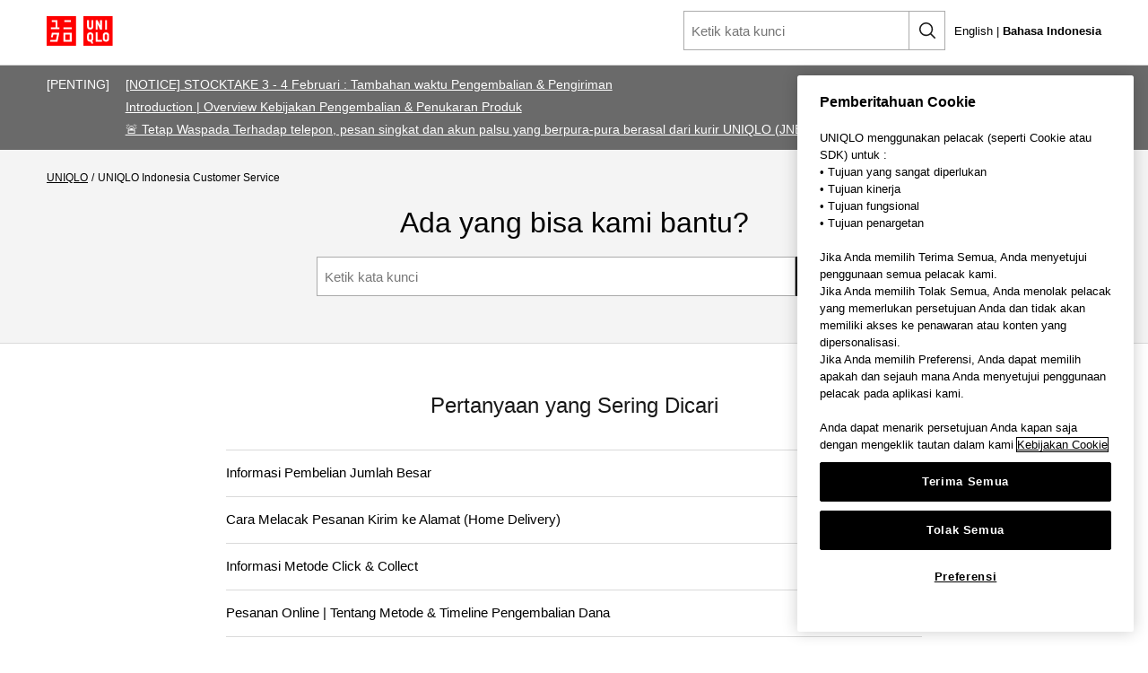

--- FILE ---
content_type: text/html;charset=UTF-8
request_url: https://faq-id.uniqlo.com/pkb_Home_UQ_ID?l=in
body_size: 79824
content:

<!DOCTYPE HTML PUBLIC "-//W3C//DTD HTML 4.01 Transitional//EN" "http://www.w3.org/TR/html4/loose.dtd">

<html lang="id">
<head>


<script src="/static/111213/js/perf/stub.js" type="text/javascript"></script><script src="/faces/a4j/g/3_3_3.Finalorg.ajax4jsf.javascript.AjaxScript?rel=1769712072000" type="text/javascript"></script><script src="/jslibrary/1752551382258/ui-sfdc-javascript-impl/SfdcCore.js" type="text/javascript"></script><script src="/jslibrary/1746634855258/sfdc/IframeThirdPartyContextLogging.js" type="text/javascript"></script><script src="/resource/1768346971000/FRCS_FAQ/js/gahelper.js" type="text/javascript"></script><script src="/resource/1768346971000/FRCS_FAQ/js/jquery-3.2.1.min.js" type="text/javascript"></script><script src="/resource/1768346971000/FRCS_FAQ/js/jquery.cookie.js" type="text/javascript"></script><script src="/resource/1768346971000/FRCS_FAQ/js/mobileapp.js" type="text/javascript"></script><script src="/resource/1768346971000/FRCS_FAQ/js/script.js" type="text/javascript"></script><script src="/resource/1768346971000/FRCS_FAQ/js/ariakedesign@2.0.2/ariakedesign.js" type="text/javascript"></script><script src="/resource/1768346971000/FRCS_FAQ/js/ariakedesign@2.0.2/bffV5Products.bundle.js" type="text/javascript"></script><script src="/resource/1768346971000/FRCS_FAQ/js/ariakedesign@2.0.2/carousel.bundle.js" type="text/javascript"></script><script src="/resource/1768346971000/FRCS_FAQ/js/ariakedesign@2.0.2/colorChip.bundle.js" type="text/javascript"></script><script src="/resource/1768346971000/FRCS_FAQ/js/ariakedesign@2.0.2/drawer.bundle.js" type="text/javascript"></script><script src="/resource/1768346971000/FRCS_FAQ/js/ariakedesign@2.0.2/fixedAnchor.bundle.js" type="text/javascript"></script><script src="/resource/1768346971000/FRCS_FAQ/js/ariakedesign@2.0.2/pagetop.bundle.js" type="text/javascript"></script><script src="/resource/1768346971000/FRCS_FAQ/js/ariakedesign@2.0.2/responsiveLink.bundle.js" type="text/javascript"></script><script src="/resource/1768346971000/FRCS_FAQ/js/ariakedesign@2.0.2/smoothScroll.bundle.js" type="text/javascript"></script><script src="/resource/1768346971000/FRCS_FAQ/js/ariakedesign@2.0.2/vendors~bffV5Products.bundle.js" type="text/javascript"></script><script src="/resource/1768346971000/FRCS_FAQ/js/ariakedesign@2.0.2/vendors~carousel.bundle.js" type="text/javascript"></script><script src="/resource/1768346971000/FRCS_FAQ/js/ariakedesign@2.0.2/vendors~fixedAnchor.bundle.js" type="text/javascript"></script><script src="/resource/1768346971000/FRCS_FAQ/js/ariakedesign@2.0.2/vendors~smoothScroll.bundle.js" type="text/javascript"></script><script src="/resource/1768346971000/FRCS_FAQ/js/ariakedesign@2.0.2/video.bundle.js" type="text/javascript"></script><script src="/resource/1768346971000/FRCS_FAQ/js/ariakedesign@2.0.2/DetailReasonNoteViewer.bundle.js" type="text/javascript"></script><script src="/resource/1768346971000/FRCS_FAQ/js/ariakedesign@2.0.2/detailReasonViewer.bundle.js" type="text/javascript"></script><script src="/resource/1768346971000/FRCS_FAQ/js/ariakedesign@2.0.2/DetailAppreciateViewer.bundle.js" type="text/javascript"></script><script src="/static/111213/js/picklist4.js" type="text/javascript"></script><script src="/jslibrary/1686615502258/sfdc/VFState.js" type="text/javascript"></script><link class="user" href="/resource/1768346971000/FRCS_FAQ/css/ariakedesign-1.7.1.css" rel="stylesheet" type="text/css" /><script src="/jslibrary/1647410351258/sfdc/NetworkTracking.js" type="text/javascript"></script><script>try{ NetworkTracking.init('/_ui/networks/tracking/NetworkTrackingServlet', 'network', '0662t000000TNnK'); }catch(x){}try{ NetworkTracking.logPageView();}catch(x){}</script><script>(function(UITheme) {
    UITheme.getUITheme = function() { 
        return UserContext.uiTheme;
    };
}(window.UITheme = window.UITheme || {}));</script><script src="https://faq-id.uniqlo.com/id/elgnisolqinu.js?init" type="text/javascript"></script>

<meta content="text/html;charset=utf-8" http-equiv="content-type" />
<title>UQ ID | UQ ID Customer Service</title>

<script>(function(w,d,s,l,i){w[l]=w[l]||[];w[l].push({'gtm.start':
new Date().getTime(),event:'gtm.js'});var f=d.getElementsByTagName(s)[0],
j=d.createElement(s),dl=l!='dataLayer'?'&l='+l:'';j.async=true;j.src=
'https://www.googletagmanager.com/gtm.js?id='+i+dl;f.parentNode.insertBefore(j,f);
})(window,document,'script','dataLayer','GTM-PPTJLPDB');</script>

<link href="/resource/1768346971000/FRCS_FAQ/img/favicon_uq.ico" rel="shortcut icon" />
<meta content="width=device-width, initial-scale=1.0, user-scalable=no, maximum-scale=1.0, minimum-scale=1.0" name="viewport" /><span id="j_id0:j_id1:j_id35"><span id="j_id0:j_id1:j_id37">


<link href="https://faq-id.uniqlo.com/pkb_Home_UQ_ID?l=in" rel="canonical" />


<link href="https://faq.uniqlo.com/" hreflang="ja-JP" rel="alternate" />
<link href="https://faq-hk.uniqlo.com/pkb_Home_UQ_HK?l=en_US" hreflang="en-HK" rel="alternate" />
<link href="https://faq-hk.uniqlo.com/" hreflang="zh-HK" rel="alternate" />
<link href="https://faq-tw.uniqlo.com/" hreflang="zh-TW" rel="alternate" />
<link href="https://faq-kr.uniqlo.com/" hreflang="ko-KR" rel="alternate" />
<link href="https://faq-sg.uniqlo.com/" hreflang="en-SG" rel="alternate" />
<link href="https://faq-my.uniqlo.com/" hreflang="en-MY" rel="alternate" />
<link href="https://faq-th.uniqlo.com/" hreflang="en-TH" rel="alternate" />
<link href="https://faq-th.uniqlo.com/pkb_Home_UQ_TH?l=en_US" hreflang="th-TH" rel="alternate" />
<link href="https://faq-ph.uniqlo.com/" hreflang="en-PH" rel="alternate" />
<link href="https://faq-in.uniqlo.com/" hreflang="en-IN" rel="alternate" />
<link href="https://faq-id.uniqlo.com/" hreflang="en-ID" rel="alternate" />
<link href="https://faq-id.uniqlo.com/pkb_Home_UQ_ID?l=in" hreflang="id-ID" rel="alternate" />
<link href="https://faq-vn.uniqlo.com/" hreflang="en-VN" rel="alternate" />
<link href="https://faq-vn.uniqlo.com/pkb_Home_UQ_VN?l=vi" hreflang="vi-VN" rel="alternate" />
<link href="https://faq-au.uniqlo.com/" hreflang="en-AU" rel="alternate" />
<link href="https://faq-uk.uniqlo.com/" hreflang="en-GB" rel="alternate" />
<link href="https://faq-eu.uniqlo.com/" hreflang="en-AT" rel="alternate" />
<link href="https://faq-eu.uniqlo.com/" hreflang="en-BG" rel="alternate" />
<link href="https://faq-eu.uniqlo.com/" hreflang="en-CZ" rel="alternate" />
<link href="https://faq-eu.uniqlo.com/" hreflang="en-EE" rel="alternate" />
<link href="https://faq-eu.uniqlo.com/" hreflang="en-FI" rel="alternate" />
<link href="https://faq-eu.uniqlo.com/" hreflang="en-GR" rel="alternate" />
<link href="https://faq-eu.uniqlo.com/" hreflang="en-HR" rel="alternate" />
<link href="https://faq-eu.uniqlo.com/" hreflang="en-HU" rel="alternate" />
<link href="https://faq-eu.uniqlo.com/" hreflang="en-IE" rel="alternate" />
<link href="https://faq-eu.uniqlo.com/" hreflang="en-LT" rel="alternate" />
<link href="https://faq-eu.uniqlo.com/" hreflang="en-LU" rel="alternate" />
<link href="https://faq-eu.uniqlo.com/" hreflang="en-LV" rel="alternate" />
<link href="https://faq-eu.uniqlo.com/" hreflang="en-PL" rel="alternate" />
<link href="https://faq-eu.uniqlo.com/" hreflang="en-PT" rel="alternate" />
<link href="https://faq-eu.uniqlo.com/" hreflang="en-RO" rel="alternate" />
<link href="https://faq-eu.uniqlo.com/" hreflang="en-SI" rel="alternate" />
<link href="https://faq-eu.uniqlo.com/" hreflang="en-SK" rel="alternate" />
<link href="https://faq-fr.uniqlo.com/" hreflang="fr-FR" rel="alternate" />
<link href="https://faq-fr.uniqlo.com/pkb_Home_UQ_FR?l=en_US" hreflang="en-FR" rel="alternate" />
<link href="https://faq-es.uniqlo.com/" hreflang="es-ES" rel="alternate" />
<link href="https://faq-es.uniqlo.com/pkb_Home_UQ_ES?l=en_US" hreflang="en-ES" rel="alternate" />
<link href="https://faq-de.uniqlo.com/" hreflang="de-DE" rel="alternate" />
<link href="https://faq-de.uniqlo.com/pkb_Home_UQ_DE?l=en_US" hreflang="en-DE" rel="alternate" />
<link href="https://faq-se.uniqlo.com/" hreflang="en-SE" rel="alternate" />
<link href="https://faq-dk.uniqlo.com/" hreflang="en-DK" rel="alternate" />
<link href="https://faq-it.uniqlo.com/" hreflang="it-IT" rel="alternate" />
<link href="https://faq-it.uniqlo.com/pkb_Home_UQ_IT?l=en_US" hreflang="en-IT" rel="alternate" />
<link href="https://faq-nl.uniqlo.com/" hreflang="en-NL" rel="alternate" />
<link href="https://faq-nl.uniqlo.com/pkb_Home_UQ_NL?l=nl_NL" hreflang="nl-NL" rel="alternate" />
<link href="https://faq-be.uniqlo.com/pkb_Home_UQ_BE?l=fr" hreflang="fr-BE" rel="alternate" />
<link href="https://faq-be.uniqlo.com/pkb_Home_UQ_BE?l=nl_NL" hreflang="nl-BE" rel="alternate" />
<link href="https://faq-be.uniqlo.com/" hreflang="en-BE" rel="alternate" />
<link href="https://faq-us.uniqlo.com/" hreflang="en-US" rel="alternate" />
<link href="https://faq-ca.uniqlo.com/" hreflang="en-CA" rel="alternate" />
<link href="https://faq-ca.uniqlo.com/pkb_Home?l=fr" hreflang="fr-CA" rel="alternate" />
<link href="https://faq-eu.uniqlo.com/" hreflang="x-default" rel="alternate" /></span></span>
<meta content="TOzPitzvAELGdmY0u_D71L_dI_SxNPUKOlRSVtEBLX4" name="google-site-verification" /><span id="j_id0:j_id1:j_id57">

<script type="text/javascript">

// capture some data from the Apex controller and store in js vars
var searchPrompt = "Ketik kata kunci";
var baseURL = "https://faq-id.uniqlo.com/";
var currSearch = jQuery.trim("");
var currLanguage = jQuery.trim("in");
var currCategories = jQuery.trim("");

var contactUs = false;
var viewingArticle = false;
//Variable to get active site page name
//var pkbHome = "/pkb_Home";
//CCSR-12267:UQ HK FAQ Renew 20240430 start
//var pkbHome = "/pkb_Home_UQ_ID";
var pkbHome = "/pkb_Home_UQ_ID";
//CCSR-12267:UQ HK FAQ Renew 20240430 end
var openDialogWhenReady = false;

// constants pointing to element ids used in the page
var CATEGORY_SELECT_ID_PREFIX = 'categorySelect';
var SEARCH_LINK_ID = 'searchAgainButton';
var ASK_LINK_ID = 'searchAskButton';
var NEXT_LINK_ID = 'nextLink';
var SEARCH_TEXT_ID = 'searchAskInput';
var RSS_RESULTS_LINK_ID = 'resultsRssLink';
var RIGHT_COLUMN_ID = 'right_column';
var MIN_CONTENT_HEIGHT = 650;
var FEEDBACK_YESNO_FORM_ID = 'feedbackYesNoForm';
var FEEDBACK_FORM_ID = 'feedbackForm';
var CHARS_REMAINING_ID = 'charsRemaining';
var FEATURED_ARTICLES_ID = 'featuredArticles';
var IMMEDIATE_HELP_ID = 'immediateHelp';
var CASE_ERROR_MSG_ID = 'createCaseErrorMsg';

// will store each selected category string for later processing
var selectedCategories = new Array();

function setLanguage(e) {
  currLanguage = e.options[e.selectedIndex].value;
  buildSearchHref();
  doSearch();
}

/* CCSR-12264:UQ VN FAQ Renew 20240424 start*/
function setLanguageNew(e) {
  currLanguage = e;
  buildSearchHref();
  doSearch();
}
/* CCSR-12264:UQ VN FAQ Renew 20240424 end*/


// called when page is rendered, uses the category data passed from the Apex controller to build the selectedCategories array
// as well as to set the category selects to any previously-selected categories
function setCurrCategories() {
  var i, j, selects, catObjs;

  if (currCategories != null && currCategories != '') {
    selectedCategories = currCategories.split(',');

    // build a hash of the categories for easy searching later
    catObjs = new Object();
    for (i = 0; i < selectedCategories.length; i++) {
      catObjs[selectedCategories[i]] = true;
    }
  }
}

function setCategory(category) {
  selectedCategories = new Array();
  currSearch = '';
  selectedCategories.push(category)
  buildSearchHref();
  doSearch();
}

// grabs all of the relevant search details (query, category selections) and uses those to build the href of the search link
// continuously updating the href property of the search link this way allows the "right-click and open in new tab/window..."
// options to always work
function buildSearchHref() {
  var e = document.getElementById(SEARCH_LINK_ID);
  if (!e) e = document.getElementById(ASK_LINK_ID);

  var url = pkbHome + '?';

  var params = new Array();
  if (validSearchQuery()) params.push("q=" +encodeURIComponent(currSearch));
  params.push("l=" +encodeURIComponent(currLanguage));
  if (selectedCategories.length) params.push("c=" +encodeURIComponent(selectedCategories.join(',')));
  if (contactUs) params.push("cu=1");

  url += params.join('&');
  if(window.location.href.indexOf('gujpfaq') > 0){
    url = url.replace('pkb_Home','pkb_Home_GU');
  }
  e.href = url;
}

// detects the pressing of the enter key while the search box is in focus and performs the search
function checkForEnter(e, o) {
  if (e.keyCode == 13) {
    currSearch = jQuery.trim(o.value);
    buildSearchHref();
    searchButtonClicked();
  }
  return false;
}

function searchButtonClicked() {
    if (!validSearchQuery()){
        errorMsg  = "Silahkan memasukkan lebih dari NNN karakter untuk pencarian";
        errorMsg = errorMsg.replace('NNN','2');
        alert(errorMsg);
    } else {
    doSearch();
    }
}

// udpates the search link url and then performs the search as long as a query has been entered
function doSearch() {
  freezeInputs();
  var e = document.getElementById(SEARCH_LINK_ID);
  if (!e) e = document.getElementById(ASK_LINK_ID);
  window.location.href = e.href;
}

// freeze the category select options, if any, and search text box so that they cannot be changed while the search is loading
function freezeInputs() {
  var selects = document.getElementsByTagName('select');
  var textarea = document.getElementById(SEARCH_TEXT_ID);
  var i;

  for (i = 0; i < selects.length; i++) {
    if (selects[i].id.indexOf(CATEGORY_SELECT_ID_PREFIX) > -1) {
      selects[i].disabled = true;
    }
  }
  textarea.disabled = true;
}

// restores the search prompt if the search box is empty, otherwise copies the search query to the global var
function restorePrompt(e) {
  if (e.value == "" || e.value == null) {
    e.value = searchPrompt;
    currSearch = searchPrompt;
    //e.className = "default";
  } else {
    currSearch = jQuery.trim(e.value);
  }
}

// clears the search box of the prompt text when a user clicks on it unless the prompt is being displayed
function clearPrompt(e) {
  if (e.value == searchPrompt) {
    e.value = "";
    //e.className = "";
  }
}

// clears the search box regardless of what text is in there
function resetPrompt(e) {
  currSearch = "";
  e.value = "";
  //e.className = "";
}

function validSearchQuery() {
    trimmmed = $.trim(currSearch);
  trimmmed = trimmmed.replace('&#39;','').replace('&#39;',''); //FRCS
  return (currSearch != '' && currSearch != searchPrompt && countChar(trimmmed) > 1);
}

// hides the "next" article link if there are no more articles
// the more var is set in the VF "articles" component each time the articleList tag iterates
var moreResults = false;
function hideNext() {
  e = document.getElementById(NEXT_LINK_ID);
  if (!e) return;
  if (!moreResults) e.style.display = 'none';
}

var noResultsFound = true;
function hideResultsRss() {
  e = document.getElementById(RSS_RESULTS_LINK_ID);
  if (!e) return;
  if (noResultsFound) e.style.display = 'none';
}

function hideImmediateHelp(noResults) {
  if (noResults) {
    var o = $('#' +IMMEDIATE_HELP_ID);
    if (o.length) o[0].style.display = 'none';
  }
}
function adjustHeight() {
  var o = $('#' +RIGHT_COLUMN_ID);
  if (o.height() < MIN_CONTENT_HEIGHT) o.height(MIN_CONTENT_HEIGHT);
}

function rewriteFeedbackFormAction() {
  if (contactUs || !viewingArticle) return;

  var actionURL = pkbHome + '?id=';

  var o = $('[id$=' +FEEDBACK_YESNO_FORM_ID+ ']');
  var p = $('[id$=' +FEEDBACK_FORM_ID+ ']');

  if (o.length) o[0].action = actionURL;
  if (p.length) p[0].action = actionURL;
}

function countChar(str) {
  len = 0;
  str = escape(str);
  for (i=0;i<str.length;i++,len++) {
    if (str.charAt(i) == "%") {
      if (str.charAt(++i) == "u") {
        i += 3;
        len++;
      }
      i++;
    }
  }
  return len;
}
</script></span>
</head>

<body id="pagetop">
  
  <noscript><iframe height="0" src="https://www.googletagmanager.com/ns.html?id=GTM-PPTJLPDB" style="display:none;visibility:hidden" width="0"></iframe></noscript><span id="j_id0:j_id1:j_id61">
    <style>
        .ButtonCssT {
            font-weight: unset !important;
            border: unset !important;
            background: unset !important;
            margin: 0px !important;
        }
        
        .Li_Navigation_Item {
            color:#fff !important;
            text-decoration:underline;
        }

        .active-language {
			font-weight: bold;
		}
        
    </style>
    <script type="text/javascript">
        $(function() {
            $('#searchAskInputHeader').val('');
            var askInput = $('#searchAskInput');
            if(askInput != null){
                var inputVal = $('#searchAskInput').val();

                var isNotHomePage = 'false';
                if(inputVal != '' && inputVal != 'Ketik kata kunci' && (isNotHomePage == 'false')){
                    $('#searchAskInput').val('Ketik kata kunci');
                }
            }

            var input = document.getElementById("searchAskInputHeader");
            input.addEventListener("keyup", function(event) {
                event.preventDefault();
                if (event.keyCode === 13) {
                    setSearchTextFun('pc');
                }
            });

   var selLang= 'in';
   if(selLang == 'en_US'){
    $("#En_font").addClass("active-language");
    $("#In_font").removeClass("active-language");
   }
   if(selLang == 'in'){
    $("#En_font").removeClass("active-language");
    $("#In_font").addClass("active-language");
   }

        });

        function setSearchTextFun(inputType) {
            if(inputType == 'pc'){
                var searchText = $('#searchAskInputHeader').val();
                searchText = $.trim(currSearch);
                if(searchText == '' || (searchText != null && searchText.length < 2)){
                    errorMsg  = "Silahkan memasukkan lebih dari NNN karakter untuk pencarian";
                    errorMsg = errorMsg.replace('NNN','2');
                    alert(errorMsg);
                }else{
                    $('#searchAskInputHeader').disabled = true;
                    window.location.href = 'https://faq-id.uniqlo.com/?l=in&q='+searchText;
                }
            }else{
                window.location.href = 'https://faq-id.uniqlo.com/?l=in&searchTopExecuted=1';
            }
        }

    </script>

<section class="section">
    <div class="wrapper">
        <header class="Header js-Header" data-is-active="false">
        <div class="Header_Inner"><a class="Header_LogoLink js-trackEvent" href="https://www.uniqlo.com/id/id/"><img alt="UNIQLO" class="Header_Logo" src="/resource/1768346971000/FRCS_FAQ/img/icons/header.svg?orgId=00D7F000004Ap7V" /></a>
            <div class="u-only-sp">
                <button class="Search js-trackEvent ButtonCssT" onclick="setSearchTextFun('sp');" style="width:60px;right:60px;" type="button">
                    <span class="Search_Icon"></span>
                    <span class="Search_Text">Cari</span>
                </button>
            <button class="DrawerTrigger -Open js-DrawerTrigger js-trackEvent ButtonCssT" type="button"><span class="DrawerTrigger_Line"></span><span class="DrawerTrigger_Line"></span><span class="DrawerTrigger_Line"></span><span class="DrawerTrigger_Text">Menu</span></button>
            </div>
            <div class="u-only-pc">
                <div style="display: flex;flex-direction: row;justify-content: flex-start;margin-left: auto;gap: 8px;">
                    <form class="search-form -header Search" id="search-formHeader">
                        <input class="search-form-input" id="searchAskInputHeader" name="inputboxform" onblur="restorePrompt(this); buildSearchHref();" onfocus="clearPrompt(this);" onkeypress="checkForEnter(event, this);" placeholder="Ketik kata kunci" tabindex="1" title="Ketik kata kunci" type="text" /><input name="q2" style="display:none;" type="text" />
                        <a class="search-form-btn" href="#" id="searchAskButtonHeader" onclick="setSearchTextFun('pc');"></a>
                    </form>
                    <div style="padding-left:10px;display:flex">
                        <button onclick="setLanguageNew('en_US');"><font id="En_font">English</font>&nbsp;|&nbsp;</button>
                        <button onclick="setLanguageNew('in');"><font id="In_font">Bahasa Indonesia</font></button>
                    </div>
                </div>
            </div>
        </div>
        </header><span id="j_id0:j_id1:j_id61:j_id62:j_id64">
		    <div class="Contents -attention">
                <div>
                    <p class="-header" style="width:85px;">[PENTING]</p>
                    <ul class="-attentions">
                            <li class="-attention"><span id="j_id0:j_id1:j_id61:j_id62:j_id66:0:j_id68">



  <a class="Navigation_Link -attention js-Track Li_Navigation_Item" href="/pkb_Home_UQ_ID?id=kA0fR0000001FcvSAE&amp;l=in&amp;fs=Search&amp;pn=1"><div class="attention_contents">[NOTICE] STOCKTAKE 3 - 4 Februari : Tambahan waktu Pengembalian &amp; Pengiriman</div></a></span>
                            </li>
                            <li class="-attention"><span id="j_id0:j_id1:j_id61:j_id62:j_id66:1:j_id68">



  <a class="Navigation_Link -attention js-Track Li_Navigation_Item" href="/pkb_Home_UQ_ID?id=kA0Ie000000TO5LKAW&amp;l=in&amp;fs=Search&amp;pn=1"><div class="attention_contents">Introduction | Overview Kebijakan Pengembalian &amp; Penukaran Produk</div></a></span>
                            </li>
                            <li class="-attention"><span id="j_id0:j_id1:j_id61:j_id62:j_id66:2:j_id68">



  <a class="Navigation_Link -attention js-Track Li_Navigation_Item" href="/pkb_Home_UQ_ID?id=kA0fR0000000PPpSAM&amp;l=in&amp;fs=Search&amp;pn=1"><div class="attention_contents">&#128680; Tetap Waspada Terhadap telepon, pesan singkat dan akun palsu yang berpura-pura berasal dari kurir UNIQLO (JNE).</div></a></span>
                            </li>
                    </ul>
                </div>
		    </div></span><span id="j_id0:j_id1:j_id61:j_id62:j_id80">
      <style>
        .ButtonCssT {
          font-weight: unset !important;
          border: unset !important;
          background: unset !important;
          margin: 0px !important;
        }

        .paddingLeft0 {
          padding-left: 0px;
          padding-right: 0px;
        }

        .paddingLeft0 ul li {
          margin-left: 0px;
        }

        .liCssLeft32 {
          margin-left: 32px !important;
        }

    </style>
    <script type="text/javascript">
      $(function() {
        var selLang= 'in';
        if(selLang == 'en_US'){
          $("#En_font_Menu").addClass("active-language");
          $("#In_font_Menu").removeClass("active-language");
        }
        if(selLang == 'in'){
          $("#En_font_Menu").removeClass("active-language");
          $("#In_font_Menu").addClass("active-language");
        }
      });
    </script>
    <div class="DrawerWrapper paddingLeft0">
        <div class="Drawer js-Drawer" role="navigation">
            <button class="DrawerTrigger -Close js-DrawerTrigger js-Track ButtonCssT" data-category="undefined_Click" data-label="Header_Menu_Close" type="button"><span class="DrawerTrigger_Line"></span><span class="DrawerTrigger_Line"></span><span class="DrawerTrigger_Text js-DrawerTrigger_Text">Tutup</span></button>
            <ul class="Navigation">
                <li class="Navigation_Item" style="margin-top: 20px;"><a class="Navigation_Link -single -home js-Track" href="https://faq-id.uniqlo.com/?l=in">UNIQLO Indonesia Customer Service</a></li><span id="j_id0:j_id1:j_id61:j_id62:j_id80:j_id81:j_id85">
                    <li class="Navigation_Item">
                      <input class="Accordion_CheckBox" id="Category-0" type="checkbox" />
                      <div class="Accordion_Heading">
                        <label class="Accordion_Label -online        " for="Category-0">Online</label>
                      </div>
                      <div class="Accordion_Content">
                        <ul class="Accordion_ContentInner"><span id="j_id0:j_id1:j_id61:j_id62:j_id80:j_id81:j_id85:j_id86:j_id87:0:j_id91">
                            <li class="Navigation_ItemChild liCssLeft32"><a class="Navigation_Link js-Track" href="#" onclick="setCategory('category_uq_th:For_first_time_online_visitor');">Untuk pengunjung online pertama kali</a></li>
                            <li class="Navigation_ItemChild liCssLeft32"><a class="Navigation_Link js-Track" href="#" onclick="setCategory('category_uq_th:UQID_C1_1');">Pemesanan</a></li>
                            <li class="Navigation_ItemChild liCssLeft32"><a class="Navigation_Link js-Track" href="#" onclick="setCategory('category_uq_th:UQID_C1_2');">Metode Pembayaran</a></li>
                            <li class="Navigation_ItemChild liCssLeft32"><a class="Navigation_Link js-Track" href="#" onclick="setCategory('category_uq_th:UQID_C1_3');">Terkait Pesanan</a></li>
                            <li class="Navigation_ItemChild liCssLeft32"><a class="Navigation_Link js-Track" href="#" onclick="setCategory('category_uq_th:UQID_C1_5');">Website &amp; Checkout</a></li>
                            <li class="Navigation_ItemChild liCssLeft32"><a class="Navigation_Link js-Track" href="#" onclick="setCategory('category_uq_th:UQID_C1_6');">Pre-order</a></li>
                            <li class="Navigation_ItemChild liCssLeft32"><a class="Navigation_Link js-Track" href="#" onclick="setCategory('category_uq_th:UQID_C1_4');">Akun UNIQLO saya/Keanggotaan</a></li></span>
                      </ul>
                      </div>
                    </li>
                    <li class="Navigation_Item">
                      <input class="Accordion_CheckBox" id="Category-1" type="checkbox" />
                      <div class="Accordion_Heading">
                        <label class="Accordion_Label  -delivery       " for="Category-1">Pengiriman</label>
                      </div>
                      <div class="Accordion_Content">
                        <ul class="Accordion_ContentInner"><span id="j_id0:j_id1:j_id61:j_id62:j_id80:j_id81:j_id85:j_id86:j_id87:1:j_id91">
                            <li class="Navigation_ItemChild liCssLeft32"><a class="Navigation_Link js-Track" href="#" onclick="setCategory('category_uq_th:UQID_C2_1');">Pengiriman ke Alamat</a></li>
                            <li class="Navigation_ItemChild liCssLeft32"><a class="Navigation_Link js-Track" href="#" onclick="setCategory('category_uq_th:UQID_C2_2');">Click &amp; Collect</a></li>
                            <li class="Navigation_ItemChild liCssLeft32"><a class="Navigation_Link js-Track" href="#" onclick="setCategory('category_uq_th:UQID_C2_3');">Click &amp; Collect same day</a></li></span>
                      </ul>
                      </div>
                    </li>
                    <li class="Navigation_Item">
                      <input class="Accordion_CheckBox" id="Category-2" type="checkbox" />
                      <div class="Accordion_Heading">
                        <label class="Accordion_Label   -return-exchange      " for="Category-2">Pengembalian &amp; Penukaran</label>
                      </div>
                      <div class="Accordion_Content">
                        <ul class="Accordion_ContentInner"><span id="j_id0:j_id1:j_id61:j_id62:j_id80:j_id81:j_id85:j_id86:j_id87:2:j_id91">
                            <li class="Navigation_ItemChild liCssLeft32"><a class="Navigation_Link js-Track" href="#" onclick="setCategory('category_uq_th:UQID_C3_1');">Prosedur Penukaran</a></li>
                            <li class="Navigation_ItemChild liCssLeft32"><a class="Navigation_Link js-Track" href="#" onclick="setCategory('category_uq_th:UQID_C3_2');">Prosedur pengembalian dana</a></li>
                            <li class="Navigation_ItemChild liCssLeft32"><a class="Navigation_Link js-Track" href="#" onclick="setCategory('category_uq_th:UQID_C3_3');">Permintaan Struk/Invoice</a></li>
                            <li class="Navigation_ItemChild liCssLeft32"><a class="Navigation_Link js-Track" href="#" onclick="setCategory('category_uq_th:UQID_C3_4');">Permintaan lain</a></li></span>
                      </ul>
                      </div>
                    </li>
                    <li class="Navigation_Item">
                      <input class="Accordion_CheckBox" id="Category-3" type="checkbox" />
                      <div class="Accordion_Heading">
                        <label class="Accordion_Label    -uniqlo-app     " for="Category-3">UNIQLO App / Newsletter / StyleHint</label>
                      </div>
                      <div class="Accordion_Content">
                        <ul class="Accordion_ContentInner"><span id="j_id0:j_id1:j_id61:j_id62:j_id80:j_id81:j_id85:j_id86:j_id87:3:j_id91">
                            <li class="Navigation_ItemChild liCssLeft32"><a class="Navigation_Link js-Track" href="#" onclick="setCategory('category_uq_th:UQID_C4_4');">Untuk pengunjung online pertama kali</a></li>
                            <li class="Navigation_ItemChild liCssLeft32"><a class="Navigation_Link js-Track" href="#" onclick="setCategory('category_uq_th:UQID_C4_1');">UNIQLO App</a></li>
                            <li class="Navigation_ItemChild liCssLeft32"><a class="Navigation_Link js-Track" href="#" onclick="setCategory('category_uq_th:UQID_C4_2');">Newsletter</a></li>
                            <li class="Navigation_ItemChild liCssLeft32"><a class="Navigation_Link js-Track" href="#" onclick="setCategory('category_uq_th:UQID_C4_3');">StyleHint</a></li></span>
                      </ul>
                      </div>
                    </li>
                    <li class="Navigation_Item">
                      <input class="Accordion_CheckBox" id="Category-4" type="checkbox" />
                      <div class="Accordion_Heading">
                        <label class="Accordion_Label     -store    " for="Category-4">Toko</label>
                      </div>
                      <div class="Accordion_Content">
                        <ul class="Accordion_ContentInner"><span id="j_id0:j_id1:j_id61:j_id62:j_id80:j_id81:j_id85:j_id86:j_id87:4:j_id91">
                            <li class="Navigation_ItemChild liCssLeft32"><a class="Navigation_Link js-Track" href="#" onclick="setCategory('category_uq_th:UQID_C5_1');">Lokasi toko</a></li>
                            <li class="Navigation_ItemChild liCssLeft32"><a class="Navigation_Link js-Track" href="#" onclick="setCategory('category_uq_th:UQID_C5_2');">Prosedur penukaran di toko</a></li>
                            <li class="Navigation_ItemChild liCssLeft32"><a class="Navigation_Link js-Track" href="#" onclick="setCategory('category_uq_th:UQID_C5_3');">Layanan di Toko</a></li>
                            <li class="Navigation_ItemChild liCssLeft32"><a class="Navigation_Link js-Track" href="#" onclick="setCategory('category_uq_th:UQID_C5_4');">Pembayaran yang tersedia</a></li></span>
                      </ul>
                      </div>
                    </li>
                    <li class="Navigation_Item">
                      <input class="Accordion_CheckBox" id="Category-5" type="checkbox" />
                      <div class="Accordion_Heading">
                        <label class="Accordion_Label      -uniqlo-products   " for="Category-5">Produk</label>
                      </div>
                      <div class="Accordion_Content">
                        <ul class="Accordion_ContentInner"><span id="j_id0:j_id1:j_id61:j_id62:j_id80:j_id81:j_id85:j_id86:j_id87:5:j_id91">
                            <li class="Navigation_ItemChild liCssLeft32"><a class="Navigation_Link js-Track" href="#" onclick="setCategory('category_uq_th:UQID_C6_1');">Informasi Produk</a></li>
                            <li class="Navigation_ItemChild liCssLeft32"><a class="Navigation_Link js-Track" href="#" onclick="setCategory('category_uq_th:UQID_C6_2');">Panduan pencucian</a></li>
                            <li class="Navigation_ItemChild liCssLeft32"><a class="Navigation_Link js-Track" href="#" onclick="setCategory('category_uq_th:UQID_C6_3');">Panduan Ukuran</a></li>
                            <li class="Navigation_ItemChild liCssLeft32"><a class="Navigation_Link js-Track" href="#" onclick="setCategory('category_uq_th:UQID_C6_4');">Ulasan Produk</a></li></span>
                      </ul>
                      </div>
                    </li>
                    <li class="Navigation_Item">
                      <input class="Accordion_CheckBox" id="Category-6" type="checkbox" />
                      <div class="Accordion_Heading">
                        <label class="Accordion_Label       -uniqlo-uniform  " for="Category-6">Campaign / Kupon / Layanan</label>
                      </div>
                      <div class="Accordion_Content">
                        <ul class="Accordion_ContentInner"><span id="j_id0:j_id1:j_id61:j_id62:j_id80:j_id81:j_id85:j_id86:j_id87:6:j_id91">
                            <li class="Navigation_ItemChild liCssLeft32"><a class="Navigation_Link js-Track" href="#" onclick="setCategory('category_uq_th:UQID_C7_1');">Campaign</a></li>
                            <li class="Navigation_ItemChild liCssLeft32"><a class="Navigation_Link js-Track" href="#" onclick="setCategory('category_uq_th:UQID_C7_2');">Kupon &amp; Promosi</a></li>
                            <li class="Navigation_ItemChild liCssLeft32"><a class="Navigation_Link js-Track" href="#" onclick="setCategory('category_uq_th:UQID_C7_3');">Pembelian Jumlah Banyak</a></li>
                            <li class="Navigation_ItemChild liCssLeft32"><a class="Navigation_Link js-Track" href="#" onclick="setCategory('category_uq_th:UQID_C7_4');">UTme!</a></li>
                            <li class="Navigation_ItemChild liCssLeft32"><a class="Navigation_Link js-Track" href="#" onclick="setCategory('category_uq_th:UQID_C7_5');">Layanan Alterasi &amp; Perbaikan</a></li>
                            <li class="Navigation_ItemChild liCssLeft32"><a class="Navigation_Link js-Track" href="#" onclick="setCategory('category_uq_th:UQID_C7_6');">Layanan Bungkus Kado</a></li>
                            <li class="Navigation_ItemChild liCssLeft32"><a class="Navigation_Link js-Track" href="#" onclick="setCategory('category_uq_th:UQID_C7_7');">Order to Me</a></li>
                            <li class="Navigation_ItemChild liCssLeft32"><a class="Navigation_Link js-Track" href="#" onclick="setCategory('category_uq_th:UQID_C7_8');">Re-UNIQLO</a></li>
                            <li class="Navigation_ItemChild liCssLeft32"><a class="Navigation_Link js-Track" href="#" onclick="setCategory('category_uq_th:UQID_C7_9');">Layanan lainnya</a></li></span>
                      </ul>
                      </div>
                    </li>
                    <li class="Navigation_Item">
                      <input class="Accordion_CheckBox" id="Category-7" type="checkbox" />
                      <div class="Accordion_Heading">
                        <label class="Accordion_Label        -legal " for="Category-7">Legal &amp; Privasi</label>
                      </div>
                      <div class="Accordion_Content">
                        <ul class="Accordion_ContentInner"><span id="j_id0:j_id1:j_id61:j_id62:j_id80:j_id81:j_id85:j_id86:j_id87:7:j_id91">
                            <li class="Navigation_ItemChild liCssLeft32"><a class="Navigation_Link js-Track" href="#" onclick="setCategory('category_uq_th:UQID_C8_1');">Aturan Privasi</a></li>
                            <li class="Navigation_ItemChild liCssLeft32"><a class="Navigation_Link js-Track" href="#" onclick="setCategory('category_uq_th:UQID_C8_2');">Syarat &amp; Ketentuan</a></li>
                            <li class="Navigation_ItemChild liCssLeft32"><a class="Navigation_Link js-Track" href="#" onclick="setCategory('category_uq_th:UQID_C8_3');">Ketentuan Penggunaan</a></li></span>
                      </ul>
                      </div>
                    </li>
                    <li class="Navigation_Item">
                      <input class="Accordion_CheckBox" id="Category-8" type="checkbox" />
                      <div class="Accordion_Heading">
                        <label class="Accordion_Label         -information" for="Category-8">Informasi Perusahaan</label>
                      </div>
                      <div class="Accordion_Content">
                        <ul class="Accordion_ContentInner"><span id="j_id0:j_id1:j_id61:j_id62:j_id80:j_id81:j_id85:j_id86:j_id87:8:j_id91">
                            <li class="Navigation_ItemChild liCssLeft32"><a class="Navigation_Link js-Track" href="#" onclick="setCategory('category_uq_th:UQID_C9_1');">Tentang UNIQLO</a></li>
                            <li class="Navigation_ItemChild liCssLeft32"><a class="Navigation_Link js-Track" href="#" onclick="setCategory('category_uq_th:UQID_C9_2');">CSR</a></li>
                            <li class="Navigation_ItemChild liCssLeft32"><a class="Navigation_Link js-Track" href="#" onclick="setCategory('category_uq_th:UQID_C9_3');">Karir</a></li>
                            <li class="Navigation_ItemChild liCssLeft32"><a class="Navigation_Link js-Track" href="#" onclick="setCategory('category_uq_th:UQID_C9_4');">Lainnya</a></li></span>
                      </ul>
                      </div>
                    </li></span>
            </ul>
            <a class="Button -naviButton js-trackEvent" href="https://faq-id.uniqlo.com/pkb_Home_UQ_ID?id=kA0Ie000000TNqP&amp;l=in&amp;fs=Search&amp;pn=1" onclick="ga_push_track_my_order_open('ID_track_my_order');">
              <span class="Button_Inner -delivery-vn">Lacak Pesanan Kirim ke Alamat</span>
            </a>
            <div class="Button_text">Untuk mengecek status pesanan Anda, klik "Lacak Pesanan Saya" dan masukkan nomor resi yang telah Anda terima melalui email notifikasi pesanan (Periksa pada spam email jika tdk menerimanya di kotak masuk)</div>
            <a class="Button -naviButton js-trackEvent" href="https://faq-id.uniqlo.com/pkb_Home_UQ_ID?id=kA0Ie000000TOfL&amp;q=email&amp;l=in&amp;fs=Search&amp;pn=1" onclick="ga_push_faq_btn_open('ID_ClickCollect_Order','faq_ClickCollectOrder_open');">
                <span class="Button_Inner -make-a-return-id">Cek Status Pesanan Click &amp; Collect</span>
            </a>
            <div class="Button_text">Pesanan Click & Collect tidak ada nomor resi. Namun, Anda dapat memeriksa statusnya melalui email notifikasi pesanan atau pada UNIQLO APP. Klik "Cek Status Pesanan Click & Collect" untuk mengetahui detail status pesanan hingga tiba di toko.</div>
            <a class="Button -naviButton js-trackEvent" href="https://faq-id.uniqlo.com/pkb_Home_UQ_ID?id=kA0Ie000000TNrC&amp;l=in&amp;fs=Search&amp;pn=1" onclick="ga_push_faq_btn_open('ID_refund','faq_MakeRefund_open');">
                <span class="Button_Inner -makeRefund-id">Pengembalian Dana</span>
                </a>
                <div class="Button_text">Pengembalian dana dilakukan jika produk dikembalikan ke gudang. Klik tombol “Pengembalian Dana” untuk melihat prosedurnya.</div>
                <a class="Button -naviButton js-trackEvent" href="https://faq-id.uniqlo.com/pkb_Home_UQ_ID?id=kA0Ie000000TOe9&amp;q=penukaran&amp;l=in&amp;fs=Search&amp;pn=1" onclick="ga_push_make_an_exchange_open('ID_make_an_exchange');">
              <span class="Button_Inner -exchange-id">Penukaran Produk di toko</span>
            </a>
            <div class="Button_text">Penukaran produk hanya dapat dilakukan di toko.
klik tombol “Penukaran Produk di Toko” untuk melihat prosedurnya.</div>
            <div class="Button_text">
            <br />
            <button onclick="setLanguageNew('en_US');"><font id="En_font_Menu">English</font></button><span> | </span><button onclick="setLanguageNew('in');"><font id="In_font_Menu">Bahasa Indonesia</font></button>
            </div>  
            </div>
        <div class="Drawer_Overlay js-DrawerTrigger"></div>
    </div></span>
    </div>
</section></span>
  
  <main class="main"><span id="j_id0:j_id1:j_id110"><span id="j_id0:j_id1:j_id111">

<div class="SearchContents -attention">
<form id="j_id0:j_id1:j_id111:j_id112:j_id115" name="j_id0:j_id1:j_id111:j_id112:j_id115" method="post" action="/pkb_Home_UQ_ID" enctype="application/x-www-form-urlencoded">
<input type="hidden" name="j_id0:j_id1:j_id111:j_id112:j_id115" value="j_id0:j_id1:j_id111:j_id112:j_id115" />

    <div class="fr-breadcrumbs">
      <ol class="fr-breadcrumbs_inner">
        <li class="fr-breadcrumbs_item"><a class="fr-breadcrumbs_itemLink js-trackEvent" data-category="Click" data-label="undefined-breadcrumb-1" href="https://www.uniqlo.com/id/id/">UNIQLO</a></li>
        <li class="fr-breadcrumbs_item">UNIQLO Indonesia Customer Service</li>
      </ol>
    </div>
    <h1 class="-h1">Ada yang bisa kami bantu?</h1><div id="j_id0:j_id1:j_id111:j_id112:j_id115:j_id1396"></div>
</form><span id="ajax-view-state-page-container" style="display: none"><span id="ajax-view-state" style="display: none"><input type="hidden"  id="com.salesforce.visualforce.ViewState" name="com.salesforce.visualforce.ViewState" value="i:AAAAWXsidCI6IjAwRDdGMDAwMDA0QXA3ViIsInYiOiIwMkc3RjAwMDAwMFpCY3UiLCJhIjoidmZlbmNyeXB0aW9ua2V5IiwidSI6IjAwNTJ0MDAwMDAwVVhDYiJ9xiFicIAUXLxY/GN9M6aj5BAgyutfZGLOVEbkPQAAAZwRFvO86loslIsEVLbrwWIL/u8ih9991chVNB8vYLEJ0jUgjZ3kfAH4THnXjWX3bl27tv3oKcBf1yqA9MMicKDSZA25TLX/Ci2PiI05jdYjJTn88vnL0OnSAVWRdBk/[base64]/qxsEDi1ZjZP7py2Uq6NVSt3WkOFawef2CzX0gitg6Ij642EhY2WxuP35D8/Du/OqV2izm+7itsayWTOeU7Ih1cTnX3TDjZd/eNg5ZoUnjhwjqk1HDHzW16jPYIDVlozg2gpd+ClW119P2N1XBYlw+0KWS/nhBai58WwDaz3Yvz9B+KqhRDV00sX2hFV32KJ2ibKhwvLSLBfvCK23pftoclrUMOXaUvj8KDPpxP4+ql/81fj4pspdaLoNaujgiBnps1RN6iGCf/rlHfiYU4832SSKjzheKmAsS0w3O4WotD4/9P72xodJRdyir3aiRXN2o/QEJaQP80vkVbYw2WC3Qf42ZxSTem5NLUO2myJkA4o5a2SCHEPxXji3JSxvdTr9illYulcZyqO6hEBuNutdBCGXc8ZawDsrX2KC/HwRz2jdEN2Ps6bYatUhjONe1iR4wC5yXiXmgZR9t7I5EAc0T42eG5+U/Jw4oifhhOtarB7SurAtdSBUrR6EDD0zL6pFw01fHlncfUIfnRFeWHPQ3kCxYliktNNCQnJvgPFamre/L2aveXLC1M8/k8++SrKvqjZGgbhsCc96FSgVSohfu+V8DVBEhjnRIbpfe3Vq3tig8+JGlZ9egc3ydG9mq/M3nRVpGAL/cYGE+xjtDkdjbAny4xv8OAmKSoJdCgEDvNxyJYGgU3ycgRTn74K0XZpEmI6ADibD3c9s8dqYqUTvgJY0xl52rNmulBqnUb4R5URjrAJJdaSVodoYlUyBBT5soQ1843bzRLWXzLcVMEwJDNgDSRJAr5S3rJfNOlxexU9Ho5HUNZ4Z9jU7PHF3QMWb/n15axG9Z0sFGomLsIJ7yCsHwJvHbGBrCwV3oCMc9hmycv7nsf2vnKsEyp0TNmcTGbSCz5KhbJdIqa4wFFvw2Q1HD1FTRpG0ekHZFbRnmBIJgwaun6VsAD+sQ4sjm4Ifwwpth9eXcieZtuEgRN0LjmmEnZk7P+7YaSjr8RdLrJU6aVXc8CDCU64SWanyxDVjHh1/ACEq2Ek3v1Az92b1+EO/TukzkxxF/IVw6SsfApJdv9SX+pSWCA17KRA2ITAAeimCCMX0xWlDnmzSj4aV+rGFWpIRy+B3BWDcXkvfJsA967yrGLFUypPAlotk+2+l1Wqhl17Nxi03sAXJcFC8Q27aJzF7NRQzvOzl5C3xzhmqfpWbl17ZvllZ+C/6rXqBfHFMlFZZe/eeaU1ztCcX3qXYBDR6p9afdjxly5Ao6f0U3Ceq1J5eAb+6DTy23AqZH/If8SE1jH+CaNuEKvgrhdmjH4U4jv4AFUXtgBSvdqCJvKrTh9cQ/I6fO4KTxv/AVmQJBFr1PgxWlwQ+/UAi/kOTLu66pIPCV+nnV20m6L22EUay0BJsX9gxBAwR3mIEDJpA0REJdsyqWL1Qsd/q0VF+5gpPeszJT4mfIJp9uUesDdGoLeuRweeO4S0P7v4sFy/0UfXVua02ddyC4WSfwl60VxIRSoEQfqzTMo1xERBe0Tr74qSqnPm9spQG7Yt6+pXHdZ/B7hOi2OhDWesSJr3KWz00k7piZypQahFJv85lu1MlfksTjGV1qN1mXPF6k210v/P54Ia7I7b80a4ueLKvbqybEc7xb6/Ykdo4cN0zg76xkuabHJ/HMjKxQujsGCSqKgcKrcU3Svt0FfF4dOYy0UE/bQzDNoluEgbJ+DDcXpSwxZQ/8tzgaI7rAH9FeDwXy6vgpMnpWzeR6/vZxpHdej0gvVWuTsLahSnwK93CQakHpKvG2vfjS5P3vuBelHLLBLEheh8FtQCcluTDl5oXF5InDcrkks89fvH/DNR/kNVLj7rmtG8G3f6u1ymCrWt3gj0B9O/QhNi/HvgWg3rbec7JDCC/q5foO06GSBn8DqFqZZTDL1qp60q78SCjBFmrVvc3Rf/xQFgrJpkF3ghOwGGaNNEse9ZM/8CGughf+HDWGa6lwpOiDtxkP/8QBqBHYP7Yj3wpdL/[base64]/D7Ik+KAWzVAvcxgd7sLNAy8YaJ+XPmubUUVQwRtUDsB/BNMgKWnERkwiTwIQgT760NGvQMhtEfa6J21YaZAiKyCswiuBBkYq7xuFDlWrMuNzi8zKxeMUJPW59fVEBcd/bGULtoS19Egvp1/fC3uM6AEUz3lQYULqxCHAX8lWQxHjkPJNYHcH2GRYWNQR+ry1ruOyO/9NGyZb32Unvv/ZqEQsao21eew3QIC1BmQGzqLXyLP9tmEyEeAjXNOav2+fIlhWeTEOa+SXn8PuOvXII7IzYn0IWgK7bqXM8WZGz4bDJd1xS/LpVun6RNTRPi2ooS5auLSziZ8eQYRyQQRSjrzaImWnzA53ouofc5kV6CONaltwwOTEZv8rSBtV7yI59sBGbHut/dRYGQNyDAF5Jc9gc3R1ytfCklhmF5vbL7liUMr5DtQx6VZzl1zAQscHFk9oCb+TI+RNpJisQvDm2wcEkOndKZmf3t0hdGRo6eb/84HjLaQmxmD9vrvlLvmYDsTiG621TXedFtAAT2pLDi9t4xTXV/byiJydBdh7pN4UNelGNLaFfbtqewbvs5McNsWZF0Movr4HRYeXN85kNLkYH1YIX7WPLKlutZVfPD1gVWUkZmWzWSEPoML/[base64]/S3QayB4B7p5UYZI8DNI1MzVZ3C1e6hoB8lkbm2Cd6Ky6BdG9Wsqtrd+lqWc4SNdT4ZWABxulS4DaPAPJG2oiGQJSshgF+Pp/RFt77TT/EMwX7OVy/b5kzC4wmC98f43jO8XJkdKEbxrFD7aDgXac/uQLReYE2Jkq8vUnl1dxJuNfhES3ntHFHtgAoYZ4mmLj6ugtuoPps7GgOvCpqK42+De9M9XQVa9suYP1AFZEYVd1IlnLfwhAjeM9Y+0j1/NHY3nG/NvKHq/PijD1x6J9RBJ/p7A3/IgksSjxHm5oES9fjMW8EOl12m+zP95szdM6fJrV2KgyThe9Ht5WWKnDryo7EHzs7LFr5rhoNqCxokUDMxLCDwN0mXafAQeZVs6jo9pWYJ5sKRLmg5yULVkVGNU6yvTcevXamDQWtoHnbEjey8pL+D0AGt8VMoye0nCKKtaFpr3JpHZKvv+dit7cVYO3qq6gXKN4D/baJTVUE+GYRaQyJF6QonyizyjP3gxn6gvcHlIgIkNTdjMKl41Vnh/ZJ+IhhJXPDv3OWMFFYFcMw9ruCiq05HJtep6+chU0OsLkCMHT8K2DN8ittx8uaNhDW0whjOnx4Xv2RjchbQf12Qly5uq/H8zF0dPp860raq7pSjVQmF56dS1GKcM8FgBoBcYl+afGCFySpFjoJY0LtHpKF69us+DV4YgP5bzHpjv2hh8CB/ujKjObiekaQyRjKFSMzg7vnQRGMWNYyiGM5K1nchLg9gpQ2Zj3+ywvt1qIodq34ThciwyAYp99hlVRjbp2mge1095UrzjEP1uGMe2APWtjjsZBj71jd3i021qGboDjQT5ZGD+uqNpLDcSf6F9PestYI0xYjiZM0K9fmW9WgyDnspLQ5IOnRhgng+aCiGGbL5/W8nz5KOTKNa7fjCMhmn1XiBwZsjCvOk3UxX+rJ6w6QsxqdmsZEw2dn4qzBFDuC5KeOWq/Md+6OOumjIiJa1yO4vQiRxM/fnHWl+rhdjrWJssTqQvlUM6Worbq8gzJNWZB6O44ZFJOo1hxXzrhRgonSYugAGW/zO4lYX+TXJYd56EKDkCqYBYDvKBbExo2GkTk0NWxF0050N+rTVIZjqAgnY77KAu9+HaReMfuiUJFTghvt5zq6vV8Vm5hISxW9s9gfBLZLffznVzw2hGIOX0MxoKRVtSvgOBTeZIcgQKp8/8dP2mZ416FVqyHOU2a2JniB2bo0ylkP6IPAYL/B6ukO6D/gcJHJlw47fKbmOV/rfBz3vaLcvX7rge9iKcfWJwgzbJgS/cCeriDuOsApySQAZVHWjYUw4SQyycJyYTdt3bXVyTqGiZ4j7m7geooaJvI3iofy6WSfqxNfQGUewkacx6QoZkhJiBwQka0LMgXxh5fM0Zu9gLPJx41ar8nkYkCbO3T0F11SNaQxz+w4ghKwprRVf9J6l4b7zan4qeQJAoqyV5y4vwM+CpT+3nS6A/OHguT5yeQoXtS9e5nbsuFr70eZEHSjvjzrDdE/6RQ9opskis6bMKy+RbXfbBtsr4IvC2r17AhiZg6Dh0hPkaiBsdLZFL+Euh6YdnREIbe/ZRooYXleG7OjH6Ao139TbbyoLGCavhyxBfz+le2WaAQXKOe/8wwELnJ3o7I5NHpPYzCyfQdex6D+QQ8pyphg87uy19dS1UVP4P6Pw+Mgo3XyDy39veeGk6CREVi/jQZ9AzZcTcmnl/d2cjRmBob96HjoHSK3i22s3nkAHEstMA3LqoLBZ7xLaOrdxyfTxY1TG4ES0MY/RJSa5FlWgAuOwhSTOgGPFcKNBfTHbn1EHyF4hxu2qsDSfHM9dBiC0KsrqyWt4PvQ1wWA6j0zwPf2+iIkCF9dU/OLT/1SK/cC30d2Ro2FqzMRrzsOHYFwaMFRGetC6EOZW1GR6cvidG0hCYrx5LDSS/povyjJ2YEBY4imcIGRB0rGhpqgkcF5vL2qL4P4xAvvyRMeaKnAa24pGplOELRVkaKVUM7JL3msxgl/+HNsRxq6cIePLE8L9R2rH9xT+7SoZNssq0CO1H2jlMA2r8jCb04JeT95EtZkfdR0/fGXAK+r3VhVtqgBl2Ed9rUiEzmxVjmjaQoIiMvY0KRO21itzLU7B0kuT8wcMfFEwcHeJ/oJ7vZHD3MRLbcgx34eX5NFqhuSTwektFq1BhFLW70kYsAm+pyWDHYgERhl5oKLFYANE6I5733cGHP823G0NcwS8/GaNHgyZh8Jnd+QPe/YHgd547K/eu7tSJPrhKgn9oLu3GvuDMn76hQRdeEQnC18S1ArQJRi+100AJ5RWJPfWPeKa6gjHYrkNHs6stkG4JWWK5n7gBLRBPrEAaYSW97aeilBhu/cAKFNV6U79hSEDYlDAgMicKj4d4hgOKUy3xnfGIdx6cB4icDEJDIc7kVKL/aLMGWNdrobyRtf52ldqf+oAIrE8cEzNIkXzK8U//0KXHs0kj9qRnMJ/ZoV0u7z6OJyIO2wYnOG+PMkHeAC2AFU19eW0AlIqPoVz7/ZMRN0avdPyvubYQPlaZREd3CXmLPPXOIfS2bRrt+M/4S6PpdXV6GxHly2FKTyVIZ17WxFifV+F3chERk23nUqCsEu7Y6VRVbLnM/Aco6K2jCkuuvqDIbEQ6VR9zOfoMZtsux6mZta17fVm690H++FwfxV9ySIOwYkJTCtbANwi323nr58iQPL66DOf1tabdEOIpJxzPSLSdYrCCAoj3WXlJuJ86+NaLGDhVE3hftqdEEPBWtgw8vm1g/D3dHQEYBid5EyAWsIEjq4+ZQzx60BaY4242AODgIkd9rSTV+S9rfIeWMYLvy7yADOssqjBnKClNH1pAZ0GArohc93G1pdmIlwpei5XYgQapfmkO+WS20aGdqlZuUTIGCkM9xWDVsYcSfg51YN8cLU94FQC0P41/YlMcoVbJ7uTNmkH4I0DID9Na22O0h/ETCs2O6N5+mYaFLlEE3a4Utpo8FuF+v5Zel+tz2Sfi6DfRXKjeoex3G2aNaHGtXaIB/Vn7McUmwafsNDZjbfqb14Xc80EHNDuw3zSDVZU8hZN6XL3qFaA30Xay2PQRjpVX8XG0TQCksKJdA8A1eYvKOcZoXLKNRrDdVWAVgVDi4BNhTX2c0YSOPpUmz+VomdoCvDiZsq8+wieE6AVnKY6OVqok36zKC2kCYYJfU3T3ao1Dnk/oNnRf/XVlKBUT+OJE5OkDyv7UIbCxCQ8qsN+ybvKgcf5Rz7gVzl5mhqhyinJSP8BkOI1NlZ12zSLKG/I+IAcVHws9iG3fuSLEYAk/466FMse7YFyT4PbGY3+BZ1KT4XZSyN+O1JzdUkEday81akq8K65GYnf81QRCYEdBcRNQsbo69OYLTBL8EyOdqdQME3TwCc3RVcEM3PqUh60OkTyKV2DuIaIh+iJTmg3ist0b4rFgVxBsrPejlF1BfPV/OgcVNiMDzPC04TJkAnPVjdmuLmv9ddMGQB0yMMTm9xzdm3cblnnRXXa/PDeQbaAtb+Sq8rb+JQsOQYInA3y8hF04semb/IVaYKkmMhxdx6eN2c07Xq6RRCFRmWPB9Wvr+feErqNzYs4ZZIj3vvMdrAN2TdPnPkoKgFrNhO6MD5/o1lANG5KOfUy85dda0RvU3nyYcMaG9IVGY1ci++R9C+smPOwRPbMgzuFNd6oYveF6hPg3GoGCOl7J267/UiB3U7LroPbQMMkcMu7FOKwJRf1/wsszN6xMXlerkO1cfmRg7nrzUaBgEzRy8ayJJjvWFflwW28kGCZ4LjjoP7MFSFMssEF8f+/VlIOKsjHjyYfTUJT/FpnsO9wrra/J/D0NPkMG8zYGsiVql2/06gPq3a5h5XolrI8HpaeCrZLuO3/6H4GNd2376xhfv7QfFBGVmdoPPJX4+bvuNOPUxClxiuaDft9+3pp3770UveE7776F5cRy+nj+HaoXE6nVWiBGU8nX49JYYQzT+qDPZ7+G+5+MnvQscYViMmf5F3MhQftLo06zLygOgOP63uTBfxP9TGWgIAJEoATydEaNhAe9bNCdOP2Hzgu5v1lAp5Tqsbq0x/7iBdeXO7GrSXu/eolycF8ySH1Fviw1OVrq4HlSK231iUO7dnq01/SuRW90gUwt9x+RDQlgGMboNLpa59MmV3bN47XwwMvI4VK47BmD2qmXdM9KH2FiAXrEGfaBwLJrviTTnH5rI5w/c0HByCF/IbLMbsz2v5tAkQKLxyqWr+g+fHFYH2vZK67e0ci16aEi6RU0AUBYqFRlol9TR6Edkfma+52h6W6lRsg+izUFAuoXvEl3T1tyKK4edo7hPnR5A8fLAKD+Rf1h5sROeybRcmXwkjn5Kx+X6AnLbDSKgER7GKyZf9mugpjWrm/+YusyrLII8eT0xDTqE0cPDVkeS6LNgLE9HiK3oCYwwBNUPyyBH/pXt/7kg/TwlNgETqHXRuWvwG6QYciTvfYul4Tt70PZJPUBZFnfQlg1LM9c79NU4SHXfRWy8Y+ED0HXoDCQ9v6u5fydMyZ3xtSnYVHvxrmlaadUrfpsrJQDgDEHnlehP4aD8GUVt4RTkRwTHwdDGfPxfGFHunbFyeJbespXo7kWIoxQAhCpT+0F6aqCW2HcW8ei+hQf9sG0e/yWky2JKjx0LepCcWDDGVF7w1iiI/3RjUdiroi/lEawmV8Dc8V1kfLY0kjAdkkA+RNsZOHW6N21K9sS/diu/+s4bXnHM625z9B+g/flR7dnpGCVkuO5Y11BFNbFfQCgHYZs9Juw3fLROlXyeYxEjIanWm89fNA0r2mICkc4Dse2v00lJGuSWF5CKw/0sT22lZ1dal7gjLQPkqVpkpGJyYfdIoMLFP3piIJHjNYUSXR0WXTxKUH2PPECHKkDpf5qCVeE5PBhKpvev4hxVk4AU/9MQ8rnLSt7tM6OXCB7ttz/aX8oJFicezKylMiTOjeK7xUio3T68wd8QHgKBsysBveq58nebZW1FWvQjNPUOf+jmZq0CvSayH6hY3ttk7yPvywTM2hWcSLYAuduSMkvT9/AA165f73DrI+LrPSz6udN7uX/+QLpZoejesecvj+osq7N9+Tfo7bR8aq0avL0UtQMPAbYuPdtMp+wkFozwYbSeAQInxmwvypA7LAYwxwc2uniyzQmE4+c/pqiuhD/UvuNim2Bd+EpEOZn+e1QhDW39WQT5ZhxGBlAnbr65DjJq4HAIfh3yg/1vWX/lFcVf7Lug7S+qoSqLwRBfPyDmyUfmCNNRBTWq0fDn6WNo2zy+u+A4/[base64]/7Ggn7U/lLAWGYYJXdk/iCFTVgzDAI/LWoqdgrO/saEImR3ULluOHtC1PzlriZS1+uueNuZRI6v731bt+O4sqEwu1bjZf1pCnfi3mV9244jIF6wykoLMgOLa9XCvjT7HjI/1ZCv4u+bsegRF5TmWDraeaCEEKk7hIPMkSbxqQzj7llPGgVDh+seceent7OwsAR7cAaGN6RxyASwYuh571WnoIWq11kcLAlMEJc16M0NfAakYYlGB4s7LxVTlfCaJ3VZMc6NOzaWnLU1SZataMjpVFiCaoNet2NxCuAaiPq+cS/R47iYzXxtTym5WHUAPkqrE8Wb1JOZiEXub+RQx/0dBqApv3IBr+ETovOkrbZ++6wIUUonjoaWuI+v13m1LG0/e5RUVDhNccxMB5UJZbh1vqu9nbAOcIOISN76iUKWw0pevK0gJK5yrOQS3eciX60oXgwlmf6ErM8tzR0jmT9+yWkH/7vG2TRFo4GvEacsMIk6yet0KztHyiO91g/y8irWSoAPsWrW9S38+VUf58zxRk+35MBVajlPREUBLVOEvbfS0/bKSXICXDhdPzm5tf9o/uFF3BRbnVianNXQrlD6gX6Ch/w7sHB3P9DgoWx/XrK3/fIRT7nLaQsDATfknEZJzPoC8R4vAvkaqp7TKnFcacMo6kO9ZiViAxDJfgrDrXLzPHCC1XE8BGdLkJP4nakptCvSV5bxGMRCkv/Q+A/7KZfGY9G1bIn6rUpRMAlLEaB5Ge1Vlcm6FotuR+vIoBv4vx12wcFiQUPlC7nAaR+FFh5h/UD5Qw67W+nKHqygtEHAF5+fiQAQXS0EDSmeNXmBeelTJZSsBvCtJrnkNVWiegNBDfqSALYpD3YEgiwULqFvGJArxhifXgGIz28r6q/fQzOdI8V5/l/ve1j6C3V8soRYfUqcB0BpG7QF78TOUlI3/hrC0olaEauwpq9fq25ktG0J7igSuUg2p92oE8KoDmDr22crHK5TcX4gQMGixS3sSVAfwPJ5RKfRx8ueJqCEn8C9HBp42ymkMRcwxBuejUmBSw8jywFnFd/LCyFlqt1MuR1jFV1d4+zvsAjqy/vv+gc2FsPYQ76SfWZ7Mfi7nkpZx77dKfFsitgdWzPX9xlTsj5lPxSrugp3dBCWjR6samr0TIb3ojAqfGXI+CmfBCGWUyL1bcSts1ibmeMKwjfzHQ9zis4sdfR3JVAs5EN4tC2ntynA0wnLksrSzZqiY8waKsdv/N4o0Yetz3aJHPuKIW41WNqIqI/H/bx6NkCkJpcxyLNZj8zxXD+NvL+h5s/[base64]/QI7dU8NOIhcrMIkK5b8SVF7SWgQG487EM/BvNeHpfM4/1haZV61Jr2ijO1u3eN3Z7J25wAh++eCBHVszaJh0z+32Gtjzrw83MC4sGxPfHnSNJ/156gaVmT2DlnLmyKh8gfk4D3kNNg5r68/[base64]/iaj09pr2OTrFDZhX8BaJ8Euhc9QKQTwXbeLzz2E8UpkWmPDrbtOwfim+XSnocBfO3qN2dOfbsw8RShcrWEoNVuLRbNxw05MWJYA2n1uVh1J6gBmDcmOSbtSQfYkV9TE/tgaKlbaNK3S2d6WeJ1gv9mEJ2gW0DYTKolXXmGYuna4RsWm+JHeQKav+XhCruHfLSM78cYt/e+AAwvsFOoLC9RE8OXJg+QJYy0BOWukfRZ/5mP9rLSX7Fnfu1bmVxqzhOhJtzMKq/hdxIiIJ1+oHWEanIN6kr4Y4A/7aFV4TLlr5ZUqrmYwkxiv8KMViQ/kFKm+Zpqx3wJqPYaoFnbyuU2sZUOq+Iv6rT6CnAYDVXdZKWA38+i4+B+ZxbF6qNEoZrd6V9YY2TX+KZYsXa+4bGJLkSH1x9cf4bQf/XtMveGdJcR266UsWMetVQEt0ay/O+9G/25ITa/5t+ytKKzPS5F8E+YUQQ5SCt5SWbrupbAfQLHDpsS/M5rR+MSswdbyOvM6M65N10gpqLJKHpOi+R8GY6mYK+Puj3zMnMhOOrtLfy26hnkGh0jJOiaFw1infNU9bG7xTD78X9qDS38gSCE/C8fX6oJJWSTp40cCchU4HlgYDWtkJSLErFUD5QB0szFPhkzQrFuoQKP1ONv8IHhmblfBjpRow10HoBucnevPh0lnP0MxifmAYGTEyAnVlJkRICkN5Q5DE+girm/Fn3kCf5YACWLI2Cm8G62AEtPCmVe2wHePLSBEGNmDaiQjeU+vcOzi+v2dDOQbiDAP+LjzecSUg8ITjyHUOOU34dRFfNfkVAPQ0sjXOlmFJ4G4qXgiVH+y95RetJ+FpvX93mcx8VB91ivPQq/z61qJtROJ7Dmw5o/0sqENLkwtNArcTd9+EP6J/aCCcrEYcI685/MjgMP10lSNrZMxnbHlnQVe39K/VMt95jQwgXV09tnG4syEY1VwrL2T9vZZSAvMr/[base64]/WXCOctVnIE4Urc4+G3QNLCsVyPR/9QLuAJx8KpgzG4Vznx9ge1pu2ZPwIb3fyoxDxo60jE85n97ncSbj+QUOqJo9HWq92E8enLqTxlXOtZvu2/7p5ZGNQYCtpbrdi0lGspzA6E3POxbmpXUpm94ZmyojMWyoHoWFr6MDnr2nBs/12Z8RFlnCntA4xjzbe/VblT0H5vxNonPw9GCIjUrCusTGg2OsyLPaMK/9LPKNWZkKsMjX+V79W5d5Znr31TaMfbp/deuM51XOnnRxl6Ze2/bMPx7EbpqHdZto4xeS3CSIbBovDMEbQYE/9Hv3kOGPENro5TQPsg49C1Bs346WEgrOjFh6MjInLpaFK3CM4Guqeoqq0dD61ItB+AWOmhjXVKg6LpPagKIqUs7iPF4b83QxFGOXuEHur560UDFPpMvY2UXkx2++L6LuvTHX+IXlm02nc8Q1imlMf52hG42/uEaeh/27nYvlUZdy3A1bxHIE7mVk74VzNWrTgkVjFMC3579yP64a4iJho//OXU7IZ7SszTx7C3wG040DbgoQtd2K/n0dBAx8twEKVL/UfDMYF7KW7J0EpSgnzuYCZj4aW+YcyzoMU1UKnraCt/r5geY7dznC6OoyTvvx/nBa2QDdvPARsOY3Sjl4RpFgrm0OLPj83ZI29AjmQg0K5RKuP2C8Rvsj55KA9yFMvSUayIDLhNeuWZV2J5q8f014fWtPf+GL/12i8K5zz7vQN93yLEj9U7Npe+zB30WLscCDi15m3Mu5I0Sn+qdOgTP4RIJF/JOYjfTZDGPSTYhKyXkMztTwl+HrSvakuOq0v9UWMTdrLzjcRq5/YKUdCs0KFieGkAjOeAqywLLAhbYyxGR8gcmUWAmSgHFHZos8DmU3Cd4zZ0J6M4blnmjCjUOB6qpbCEyh94P4FmwjupyNFX4UyDqJJEquv80iP/cpOoquu2bXHvgeGvBcmZfqHsGqCNnTtWosXAdzZsOUrb5WEHtQ6WCdKT6d65veSk2sQJ8IKZ2IxpZEtoi4qUfryEwF44NwU5xC1Yg+jtEpYCv+2huljL9YRQu8yJclvFCRTyntzYfMo0PKPKCMTGKnV5BKz50yVlIa7PlfR/dVrNjftd8DX4l8zkC3VU8+FJeeu3OhTEepPczt/KUYSVo6fzj0E0HjzO9BO+r9yECYbFqNHutHQLuY08145mtlQioYiROcvYCO0s89TifLrqGHLHIQTGpq4caQhftRxEJW0huHf2WXkFKdO8RBSptC6ZhI+xmO9cIRTuzmCkcQwwBImeMbmceeRkJkhgbUyBR5dGJ8HZCdAEYOK8e4xtw1nRHdZEKUt//V+hW26uCqXAhlcrABQjXfae9MQVID1s0vZZG6wOktQ/z3H7kYNWSEAJip4q2r/E/pFFYmOOB1RfWSVbsIQSXuaW10jzQGou4ep057UaaXYt+40ZdbQaBWs3pjfJL+KB8Sv/69w3f8BmYWh99lmrWp05uVsirv6Q6SYfDnkQIQKK837Su1v7mxz2EY+iBq0lG/6rZdqx64+hbLEp20KL9gc2LjtbpQ3lTzw1AbO+ELa94CHLwjOnEYI8qHAgSKP+w0OQa25sGuXAXrqYnOwnlgePTvcHOf7REu3/srcLr/LWHLhd0YCsWAa21nHEzgj51Wnw+Zz9DcLegSkIr2xlGtDTs8Out+Cil1BKCVpfVI+PDuIykdgXG/KYxoSPmIf5WyURBEfr+hizOZWNaaSQ1r6MXk+WDSiwJ+OwDRM8vY8Jnjug4OJDWE01zl0dv/xCDahOtb1BwiqPb2fiuP5cqxRyqmlKOIlq6XGkAJhgjCcs8lTDWyxMMqiVK2UR+lDU06AjMMEXBy+Ii/2LRgPa3A4u0oSxAcyPQkUhL6vnhnyqvm15tKirVNPqRPDnM7A1fWgLahCQAQts5eKts/[base64]/Pyy2GGq0zX4bVUoE22uTjEFepLFHFw0QjIKYywvLKMyqJIGTblU9OBsKgtI8JsPwdwO4SUktCydOgqmIuZPT4vny2BszIXHY9ChlCdFnbpjwWtP61Iflva4Z/6kEWxUxHEKYoICKmC+NdhJ5Gaz10lnaKlX+LaVDrgAiwhbYraJ5THypPt+XgT97uZBw7u3MWYZt4XUW/6Q+xwqMmg83VSzcKb4a6ss9PPbX090nn2IzdonoK2H9ZzbFQRkBtjMl1s7wqsTJYhPAPoRpPVYrYm66O9+LQLl7sWoUJfTblygpRZGYJLf5Yp0s8SyzO+7za/a1dL29+S+wca585P36sVe4z+vek+5OIxaZYeQ0wEC3eSOKm4hweQVFbYJIVpxm6YaOwgacr5qnU3g24viZukISKGBPrpHFVRLew/JRr9/6D32/YKkpgNPiT4x587kXzj2LPGfCcx8SfYZlQXCRJ8zsxjJ1p/8CPRFAKDYwcYrI4JRjCzhdNCqwxvyhxwYLIBaWWUIbD1DUSjW8pJTv4pZ7LPeBT1Dg1X+WKuSpy+HMXckz+8LQ1Y+yekSFskAbJyCQ5V01AxZ1zxuew5B2HG0dBLLn0Br1aHGhuPLdOvdUEAbfMT2n7ajwu///jmo72yf1HMaX0LUTMPSR0LZcsXjwtP5VS1ZjY0zow1VaWI87cn7USof3tzPYIuf4bmKn9IMPHWFJHRoIU3ypavDQ6GVqQKxt3YvSc2qZ5OUsgtnELtmtv/[base64]/[base64]/QAE5xbULPjM05kUTrAcyBKpcbrQDpXTXVn9aWH6KBDCV/cX/q5CWgrYvElq1GTJv/jQWG9qEl84M3ZXPRLEy60/kpzXk4wG/[base64]/NgxP2A6z3fqXwBjNNTruRWYr1DRL0GqykPFWLu+BMFWAxsilP4uBnhi/c3sZ/micHvGzwwzeVDJXcTfsS9VKtpOiACRFW05MVrLS20g7C2dnnZLJwr5aKVfNVBI6CGGJfQTAj4gPSl4AD49CMQSsi6HYwkm2iZJE7i/[base64]/AGed3yDn6dW+vs0isgq1OxWwoXrWaoDLuAdBvmNVwxbqsQbTFLZrs2HDatMlK75L/Xx71Q/yq9QSWB8m4SC7DCd4kxNBfI8MdmxgLZTyAKirzlH5dE669CecKVnrwAvNjffkBYiFgMTjlbHIGfIdhJzXp55du06KyAXj/Ep7ZQSOcnviqIv2dkNtieO8gOLRoW7HnNrA+gOz2ULtbyMjcamUknUAY464YzT2v3Jz9tz4Hhq9qopoHSxi9++BM0M5gcAyr5BcsX88qquXrCM/P0TE0Se8tNCCKqd8b2DMHvgkGR0DCOWUUmbl4D9aL+7JwiVcqFlazwCordN5LyQR2u42NCSn76CtXuMqbCLxu1xWa/RJSP+ycQlgDTx2OoRXhOfDthc7z9UNG/1z1kIyfdoScJcRYluXX+eCpw/50DDWcLPALJLSEQeXvwcNyJQndPmtrZr6pept2NmTvq3hAc4QCAFQQlMUgEqK12qwR08YkjnvrnHo57kcJRsYKDQ8EcLuQODe2pw+BW5Mj1T1TrKfa99wXeNapRLxZYn2mlSRuBxdDRQPXGmH7X1uKR7ISp+obBQkQuGT5H7AXCUyMbqXAbHdDxj/T0HSbTm/4xoJNmsJcEdBeS4j0ww7QKD6kbgZRDL7LPbWhQoreaGDqKED/iPwvsBN+XDu/Kl6wDTN3IJ8vVMYyKVRIbshzIH+LstEfVLG1YcilwWrZhu5ibYbNHfoezRxQLVrAfbZxDMnoj/zgsSCZ8AyCFGUGye9khVYHGiZDLIEFLW0mN4u2NdsjpwsvLwDsdyqAjHYTh1ogtTzChHCdcitBufGPgqCj/YZlnorYzNJ0MEOnHX4T/wC23S/kWSWTnNB67gAyiY7V0P0L+l0kIUeVe6wJG7u5ykmsidRweVw6IlQBtgfNW0i26ciPU9+v5W1vna6IdAGKXa263jFgJ35s5+aoMugQhHrFDU0jdGUWCMgiRcfVLbICsiWrWsg2yINQwKdDP7W8UKWeWXDpvjkx8niPg3/kOVDyUUuUr0N7P5M+bzj/wKk+3zrPHxj83bKGBNq7IPDUnPKqmPCtuK+ujU0XcD3E4kW1kMCIyJWAlBSbCFKHjQ2/4FJFTh9ALYJkoSxRqQs6O165lBMBZFgYQK5mn2Pc5w7p7M5Rs+JmWhl6iHxI4HAJLxYnNxknhxUtUAbsjDLsER+qGW3COyAPJim3gwQF1Fq2tMrecK7oqOysTLQ8MH9PJOIBeu947mDzwLfRRwL6VO76MVptuAL7Yky2BC9qND/HQq1quevVZWH0An4/eAf0vZaji5uJyLLoP3zDQLhCPsz65ZCySXpZ77d9jKcMLfukaz0+Nax0rKJisuj+hYFo2CZOEAHvldGykEmviv/Fd1j2+DIuxqb9Z66ff/l0TMVgpRdWZA34COw5Il4kwQkBLr/nZR2OkFiUQe9cA152S1XXE6+KrOxopcQegNViiT0sOLkFb+dYaOLFEbaYA5SNSfLP3bHk7xyv82O9OhWjnN3wBRLEOb4UUoFKFWiQ0KFSsBqx7/nq2HzVy5oP5vQDQKx6ZsXP7YqLZ+rUO0A1Cav3MquDVli6kIFN6L6fHVKNVRT+gxdMeKFqtJYt6cA8CSnIfLkQeLOeSf7uWu5NRixhDFqBJntBv1bFzxxSKKzeeNQI3C5qNm2hQk6LE4y9/UkZbFqnm0xdzmb+rvoL8ZBQkqh3Dd6pmBKFxndH8av8vIhZnAeMkx00D7YjENfjC6Jy+XptDTiQaazcYU6FFXPCa25RFn5uQbH2/xhTUj2A+CrJue2YZoqMHWj/ixRF3Of7IQi3MrfxPsnpjI3V1kE/2j8tqak4Ei/beO0dDoY5mR4uSEt5rMuOpb62MONYmXoETSp8Rw/EUTmLi39AVpz5LFSrm/5uyU9nhO0bpT9zHmptEbjXzLGaUv22KofOXPQIvP/5h4thhsIvv+41SMpMa3qAS5jQo3uRG2D+1tgGcky3mm9syrKwSiDJn1CYuTBvEake29Y3i752GES3hxj4nnKBTPJzEF9mmQH87lwDu2yoVZiSs7Uhi9yKJF9Kx1GyaWwfncYPcOJ4fKJBEmgiavxAbtJxZU5J/AYDS64ka70gGsZaGp7rv989oU5EHjaj51p+kqty3N+wN9UokaL3zduOPBY+Xof1crNRoPn/BsQ6ctQ50vgzrufKW+uqqfVd0UzKiCHKRfPxEf70NNoJ/5a2vp+T8r7W7eeuKRH1DOmTN4HJ1f5ybEGxNxzByhFiRhxal62shGJmo73sJ7RsWhH6XgNQF1UAeFK45T8IWZ1NunvwQcWy7ZoJFaEfPZTCRrOK/eQ/YASE0iGH2AsPI+iFs3bukM++6j7YYM6KzDBD0rn5DgobUyyJSOciAD7YkSpIoNt/NX9TR7fSZdR8a30qDvUfAUmvnyu+bvp3oo+nYEmNWd3jfM2CkCOGSpzcARG7LC6wIKrjcnHeXY7L/T+aUPGmIEoRQurKpBGtoX4MHUuLCHYTxTnhwhn4Pn8CMRvR6rrcu9+L+W80+r6qAb4wD3uvFdW79h1SJaBVhHgJj95m93XgM3pxGuV+GCXdOmk+WIK16+tc3buOVqXsxod56Y6urD2ntn+bdliIV/ykWAIsxLeUl3nAW0UBDOfM+uhEK4Mwv5YtY9mUhxtvy0cdPUprLMk0s4NuhBRAoR0FfrliaLtZvoHhjXZM41NphhB24JqogwZ3crQ+Xne6bmgG7uZrn/Vz7/pv/tqOF/zXW2GibuvL9zFYprQzo36A/V+ZrCKtnAIzUNfamRmpgH4n4JsENg6ls4RP9MjWBseayfLvG+dbDBLdcQEPuXb47qOlKl6B6wpJetp4E4aiP1F/GfFblfElInhKkuyHgJl0VnowbuENtlqeeWFwAz4oCj1Ui6flK9tS09qrBZCXiRqAKfbIjGoZfKy+kQh9YnHHp1nhqGQ5tHK+0J48nfo+raRv7q74/z2NqEOGG9htiSmB8Wr+ph0O8oAXdQ5gf4tZ0rGNvh7tRrcHxmLClMJuxqec3OirqlVWZmWP2jL9vuLBO5EUbInQfW1ijvHj6IacR7JQpeXcDWSqLiSGjGH0ghBNjWRRfPvJ5xJgH1x4cSwiO391YnqGnAckmhCPffn2CAKdPdl1KuRrY/oWkT2OKSVW5v4gX9PjNeafCG886LBLaBUdbkXmMRfMNkg89n2V872PyeGSflqRoXvVnj+hcbBInTyqNlwfCUYRAZD7hFyNa/8T2y595MFAsqa7jG5HoQpauE9v4+vjDggPJxpYXzS00Du5AFWUUL3uoAN4hSzugjMMr8XqT7oSuBOEdmVmORmwPUhvkvhN0X8vupeRN4iUllPjcUF5HzhsVRre9/lgu2Hm0LZQop5yKkpAk2lYirZojft2XcnRBRzBrXAQV8JoigF2hHFcdY+7DNZdB1i+eK51ifelgerKysuMvfh0DRLLIjDNh3iNAZLzVGHE+ssH73Cp3c+INNv/ApGZmJU1i/MXrzeESaNIQjUvDZjx6nmhtxT3DbTSp2NaUFy/zxR+BgIImqYW19wuBtJKHCLVHii0MSSGxuz0F9F70VrjOGIh/1QMLsRA4Omp6iJ7K2fZoQCARV8N8LwIGVWET/m6t2PhdB1wjLHnobdt5TiNtpkXtB96uPuHbynXLz+K9RYT3nzdXUuGWbwkzCoQjh54b89208WUAcVIVYLofBxE8SKvD6Ak5D/h7uSy9acl6N8aH6NcBdKPnSACVB81wuJ73C83ocjdKIQOSUYGTIb/k0uKBQVbVQYwAXQvQ175VufW3Kugh4gG1WPtNN2pks5xhhCBYMzMHDtRr9rxX3lL8H44U7v8x/gXGsSmwUm4WAkJn7cI3NamDym7s8b7zq2ZzRqKcrhlTf6tUkXagYTniLC4pIPKp82TdmaK2og0m0Tk5QDSChmngW4jkrOSvFjh6FKBTBRU73bOW9trACoLW5Cd27oWY1jysDWmvTT6ArWvTI/obes3LwP5Xu8lyF6B4nflK48kYgbaZiiW+uPkVuk3nd2wo0RLYWx48b60DT78DH2QWf8C+BSUO2DSNLvkvSCvn8GKt6zqjrvBqymVdRyXK/UQOzM9+iAv87LTCWpsM7IiRuqD98xKaLw88DZLsoWFRpc04eXwJuMoafXyhhu5nUWQuxu8krfeqp1q9CMfF4pV5nxRIez2eMoPS2HUHnvrOBh00wk0fKx6FPBxh8DSBa4MhIg9zQqUmOJ3vqHgBG81MXNSOoJHNRinax/xal+g8fe4/[base64]/8qwz1/caMED7NSYpyFhRU4hn5cKHkDekM5OIeQEwOksgIOsfmAl+8mSvbig3wWTByzZ3r6VuDdHdWs4SX0bg8WTW+QS8UQX1rtFOQhGD/VeYhW/tCxbb6tXdiLsoU3LYCCxSTzmncqSu65l5nYtZ38Yd9sK398s3gZoVnEma82ujJqZUnIzxF0LA8y7iL3N/fOVzjM2b8g+b8tHnsbABK12ifxloma0CQO8czGs2F3B6nvdDFbQBaNBC/T5z+Z93C3LzH/VKoGfEBTT9YuCrH+J2mYQASU2v1MmvCcacnU3JC/5rCrOJglVJiSxFgjzzttTXgIvvaz8ZHKdNxBZEis37Rjdt5wTK9QZTfnQz4yMWicYYtLL97nTPTnQ8m/xGkXkdT1Zy8z99yb/Ul5/whsz9RM65bYKE5WK4K51gj/hj1RWY6AVfQ9TZFDjuj//TxuGWLRbl+J/[base64]/LFzSX6KkGn8xOBvVj5WTQYY+7XxWv3h1rWZYZfLOQ3V2xHVL42rjRYj1PjdmDOnvDjKoBsBWeHzGmR4WH82fzZfPyKIPFxHS5tweDcc/xa6jU0gQ1yAvFu/27CV7lg7Vd7w6aBfs0tkQQlsVX41ZcV+a9CJEJ5y1IJOE91LpqCWrPsO890/mKSpd06kGwFyZYeLfibbOt6tSy7hd/UPcF4u6PCTWKXC6bXfmgt6RcRzpZlkLLFQDob6xRWZPjdqgJJaNXyGnmxWT8H7FyJaWh7jJlw180xjY5plPW7A9n9FWa7jPqHz3q+YIH9EL/q3797rVqOf+TQVBoAQSRi1vPyB6cyjkVlbKnpZ5rOQ465RDdYYf98EiiKMmod0WpSxGMxakv7Yrw2Au5E5Q0majKl/9eZish2SJsKw/i8nw0jP+1yyyej3AVAiEsUz8YCX8mD059Iw7lEErQ+mdtMFtVPoPoeIlAHdmMF+vdZTgfFvagR48uTN4NwZtJSNd8VQ70AyE/jnJGJuFmsZzbfTR16mqP54Gxp1i3bZHT03d0mmCcM/pqHMl2FH+M27w3bE7yR3TP5cNusK8VMZkiyMNbB165Yo1FsJ64OuwI1zZCSZJsCe789hUsfiCFrSzh2Xqbn9Qx6pz7yM+p4MYsn0jzLg5nenzBlta4feG5u4t5Em1brbko/nOeXy06hS+h62Daci4yU7YMZdJm9Ri/QeeNcmJod9yu4+Ts+IZE0tQy4UPIrdxvTFSL4VczCXPL2mnrsmwZge6WM+ieCxEnIlNhK3ozkde/FVEg0Vij4axnW9noZQ+DOGQrnGYovN6WP0BGYNEsw2OLrjdLbfg0h7O9xLIfg0QkduO4Ls/gDsjxhI7I36Dq4OPJr65q+JpXr+Wt6M8vwR92K/+cWo3rNPU1CtqiK+lVf9LX4cDMngDLNj04RaREkXfoyIzrTo0J7T3b5FyEDXBuug8WqILaz2lO50FzE3VY0zZw7voCM/rqSj9K/eQ20xVALVh+22/u8DAm/E3fCC++gBmU4PPfz/Mm6GyQTRCsmF80pKyZrRHXSLgV5I1iDAxd3JOgsYLag4myVK/3MGMoCWUNsKYhdMCImmCC9lp+GH0ahknhWKuOSDFg+kps7VH8uvznCjEDwnyRsPeinKlKVavC2DMPBcYZ7Ysjj0ZGTF2ykRYSYVRYVtDLnN24QHTD7Ski+y947Tdi+1k1LNxg3G3HEk+XVc6B6DJOjinrIVQHtpsCg0+5OQ6K8qtzBEdPzw24LVM1Rf//6CBtr2jSDljtBbRoHiAQzvWF+vVQsgV5jiKeOqhQSjdXiPJmVNjSAhZla++pHH7gzfjzyPiaQpqenYIBGXubpNNH6jT2vDvJVD4v1R6ncOhgr/Hd8AZ9MSotfBa0rsx7VzVIzx3iZxsnZbS5vrWRHy+KW+OYkDQjn+uwDuci4XYSYjB/ho7hiU1QfAOsux/tO6JLvDwTojRE3Bb9Qekw4EGAXpbERjGFmL/kqUKl0DVJQIkXYU+dKVfJDq5wFPqCByjIfC6u2EOqdMzUfdCKR34lF9kJXTRAGcv34jgg9iathlmrZ+EIzjJ7FECcY+8e+j67J2TK6Pn5qPvVsTMEsSUeYWDBDTWRMEMFWXCr4jPUYeag2gL3ygMANjZmDwbFxEQ56CFtwwTAwTCW4idCejR/yyeS6V8+CSSvMOgu1/S5rTDj/JtsfK+XttGCx0Mjjh6zv3yROlkVH+4aFqCLz9sBdbk2/bfN6Fzk4SIwumypS5NdQ75+0+zVCYOrK1jkF0Iiem/Mzvu3K1aD++Bfd6ejd5nhMKG6R4kpZdIPpZlHS6BmeTdfoNC8k8zydy9FXvdQCKmbueqlK/zwAWCjC1xYJdgoT8YReSYhrncgiTm8cNozlewGFzRume4sr7e7ra9syriBfTOtEOO21suTyoyAKY4KuADyJp73a7p/5Z5ocjPqFqlzJxSecPbesH8cm0MBjFjNCNRX2SG8RsZ+Woz4yxIkffEberKjQcLu+u+Rd1pIy5CVb9OKSu0QcXp1/I7SQpA7Gq/[base64]/RgXvYGKDGPoS+QYtdDRhM7PplYxImWaAPUJ+6pYLQmtful3PxBFMfD1AsBpM+y/zXkzr7Ovxo7S+Bb508vRxrgoqNTS6JXos7rySRKqv0zqPDzZwe6auNk/YTRhHmYhsiI2ZfV43VDqmrG4aKXGX+kZSgC/M6tNUN2Ng5Vyri+hIqrR2XrtXlo0KoQb75MU6AcqYbG2rbTxZlnKxivkoFeMh9jNLz2O9BlXFfJ6IWnAuoT0qlf5m/ljd3OBSRaqA9jnKBNqYzDLOggnN7r4Yc7HqNUvlIL5lBl6YI+aA/eHYKNtIAHys9y3NtYDsak97pFqkgRFYiIZyZJvR+IXToITZm+oNA7JWuCRbdqpt0nriMd+7uNdV9Eba6eRBMaT3tVLy7mU+d+UzwI1IZaQOzHk2Do77n8aKtp8gsjd9BhEVL1I47UregHQK23gRxxOAP7dhQvWd1/F7AfR/[base64]/J0FVV7FoOf2zIyeh8amrfAsVF1PaCvbZFrphHIaj3bEA/WpBD+24jj7TgcUF3ah6RjdTAgWDg8fxJbn68+jQ+cRf30G90MXqIulK492cjes6Hm3wN341IEKJaNDgeckQRk1T2wboE1gJkTUgBqPKAzZWK16AE8WuU460Tu0Jc2VDl7UX37U8UEPV59o9S6N8oozDe2doncr5wtIvv6RNEsUtwG2bypMtwo/X2cqIku93gLEVHEO6lnECUN91szocadpDW3vtoYWh4a5hNiUQiiB/SwU4CxAwhs8Jz9PKKo2UFgSfxBNTqN3qqTsV7cz1zV/bz6hhfmQRcf8jSzqNmJ0RLQQid91mQlMO9S5M+ZxErDIM/lzUdAroS1Lb63XlNw5zxE6vBe2vyr7rqYf9fI1KxZcv565S0E6TVz0Av6vkhmtbiR4Q6MCVf+it8YzM/8M1KhOif/r+PAh0EycYoeImMERxOCkSUWRNq28otayHm3G+ZUkwVm4reul5y4+7T9Ft3tf2NPf3Mkfblj/I2yU8IamFspr7gNio3w7UD0+bS9HDSwgcsUEclm6XRPpi2/1DpxmwvYKwff7/Uf0mg3y3Z9Xo6/kmlhlm/N9J2TSEvIu0ir+TvWsubVofBp9ryaCH2dtQ/UJ5KGUNE4VtHjd6hpQmKgRl27WaLD5AUM45qNuqSS4U3yuhRwgZOZw9VDAiy22Ta1SeJ0EK4lgoUdg5oLzQOoqOjsjXqUkCrW7PL/nssVveMZ2/QvHc5yw+25Fm+JFGxFDHDZv/tRqDELvPGciBbu7abpMH9XxPEvBmqGYWNh/NoSo6rIFbkXtsew56ziv5a51rWw35ET4HoP9WiQGyBXUJfrDEZri/C1YotGf1BYGzJMDbTAZ53wHZNy1dT30aymxzJtMw2+FKwvFRpYhTvhPGrLkasFbrWZ4ihtziv3S2qE1NZthmPHIi2MHpvt5rXFqEYs+F0FTrXd/Tz5H3mGNH9kzETf45bPRwgf3spEVB/y5wodzyMfHxrPYCiCtePLN3gzdlpN5Lv08DdJP0lDofPHE4DDXwakGc+ekl4DAv+dvN1aN1EdN/nm8eP2DGQyD7/57UGSs3t8LupbX564Jfe7UwpTHRT1FNeoPj9snfMouQ+yKuJCLQzuu5zwHplWPU2nEHu8/v6fFfyQfqu8dmONA+jkWUFjEjbNAqcW2XSNfwHfrValUDgyCJLuedibXbKikO+9jKuOf45vQtbe1zwevEZp9yO5rhhqS1I6X1spCC6WdDeN/W2gT4kbXxeVsQ65oweTj0MkgmMBkekLuhgPnYRu+QDSL8Up/7yy/o1o3gudDjm/HjCnrGpTbK+L2H5b5u6qYAuYUHKjX2uE3fRZ/t8tvIE27rUmNr7Pkjzyr+dl/CFT8wUZu31iNl+YmxKydSuec6AOAe/FNJVq684uTOl6XnvLQmwYcIKFTkBipLKQsC+nUG4iBtY02WpOmafvtgPoZ1Z5hu5Rymn/yZnIe/KgzrCwi32RveYeDcNyCJxTv6aDjL7s6UNLoq8CfxLteLU700DA0d8fRhCog3tRRcyE67D+i3ZnwyOxrxk8aR9MDNpkGQQulzu3y3EtD7hubkK9FkTaZuTMxmqorCod8QQ4L5jPC6NFeungG51h83N9FrWQw8ou1D1ce/di8W+LtYln+6G82AHOCyzHxvCaWcuVvEocVqbGBjfQR282xvPWb7jBNwpsYvEMA4Cs3mjMV/e9YH9SLPL68joRJkJdvUsjfftZBptm8c2BiE9sghlUDhLOO+u+cOXngvIDF2WRxthUeS0GZl/[base64]/66x79YypwAJ6fBjN0ePRsOB8fq2Ts2M8zYhdDYuJwC/wIhjSPZQfol76Sif557xPqLn46O2wYhm3NH9OoOgep+wtfR5ix/Vu0tDi8L1J+xXp6YfHzODEogxZNSxcFM5vvcbjx2+Uxr+AuAgyHcI6QkyigaZ0j5Z3ANpeaPiBRkap+SEJZy+ppQOcB1i7H6TrG/N16DS30iG47glqgR/ZTIlYRQzz/eiS2vOUSFZbHaFhxVALGKOvtrvjDBqy4yFMIJsRFmvOAPv1UisOfB4oxflXHqCmof/7EGJp4THj3zzoJUTHwN+0lQ4hCQWDQEteaqTdyjelQvYtOgAJ2fhaUN7xAdaXwk96IaCabdvA+7uhsz1v5I2/gbl1YoxF5uuRGeDAbNJkKSi9l6/7bDV7lKMn5VNMai+c07+lzbvkYpeWC16519y/0Onb6QDkbyE5pIZrdvDChmmvxCtE0TZ8/n4ULKOZZE3kozXq9ZJpEdIrqzTRBAl3RAFGseoGaHWHlk6LR89xDCsG/DhijjnzECYAJkc9Ue0mhTYcp21fmHhekaTaMUdsDsyINwKVkAmMl635J9Bw0L4QTjpDMZXTtFJjHH9p+Ris3TQZq5RzFAJroiGWZM7DxvddS81+ZFLzJuXc7daooaELITaJX0SttYSFzTYWX4vhIJegD51HbRJLEmWvjnOTasFu/WL81MewwJjVOBxR3pHasQNHWXjsANOqTRr86M/cWmZkxbPxK/u2hyysSVW7wcSAjxNO5ut1Qvv9W3uHEiIuIuQM6LcPQN9xD6HnF7ZPPN6HSom/zVGAxLzFlyZag4tVhFqp1YfG1c3zQtSfMCaPokZToKaQQkyd0STRepKA1QWx1k87oXp4HLq6aknWkRvUTUsv6SVyC7riWC16CLUWum+3dyKz4oADYicOr1Ar7Jjoz+uqujYihYbbS6/vRfd66X0LNmOPcRwUkLykH0g0w2e572D9eXkcoFfwWGI+3aqrFxEO8SPknBTtkN4Dl9tqcyBXuc/EDFCC77FlklbgvOJTu/MAfmx7oH6i+4V7ByUUIXWHyL66cZKoG5TWsRXadk+XJ6OE/lk9Bu/t4DwcSkz/RYiee5XtjfRHZZcbjypD7jQbT38haMvHuhkaGhB5aY3BgsH7L4sMxgQyMP9t39WSFus70uf6bWOv8dSil2yWKDydVq+sEILiWzESuTBxtPbWpdV2Rpr8uwJWcvlC/TtgMaIGmDyfEAVlnTJ0qYjy6jdLaMG3lzFbjM04TQJIcqzj+I2lPR7DGnZolWzHoUE3AbSws5SNVd0IJ5O6jaFkR2XGYRYIpmutSSv/iwsorYnSFA/3/VfdFUGX+yQOBCzeNeb3mejOg0edy6L4W/lJD1VxORVJ/XYnobkRG1AcUmbs+ywM43pQbJMXnnjZpZLe8O1iVz99f9eplCjAQ2DRbwR+LcZKrEA99IB6DkeezVwrRKp9Nc++rE3UP6cCGEnzUutcWygE8asbS9VjhWBYrUjGlG5TgHkZmCeKmM1XQloH/[base64]/APMWnSFJLzs8q2+yxi5AOCad6fGOW80YEQWYmXeZ+bBiLWRb/xj3kcBsLEO6M0fTiAT5mICjfwBK7zV+FxzDLUcqXHyExXy8IeqmXcRWS5j0CYJecROmNJKDlE3WcJPyEICuVITV4BI6fFtcdOVyi4luuS9adaM0o4XTfidonpW8+p9TQtSUaTBPu/rREFqyzsD+NlDA0Qr3QWzvtW6imZRuFxxBF94TZ5aIXzVEm7eRzMgNweFvryYgq+FHHURjIW4ReG6Ms9/O7oCcdGW8026/iEduCi8PJMawQ4pxujc+2WHI/vsMW9cucjN6/NrItmNY3zYVgZ2wRKhiiMQTvUSVzRLXzXwoDu4BTpobbx2eZyZr/M/SkZK8xI6hSb7qx05svLGFd+JWeAe/CL/y6aWVhzqPECTLyGE1hodKvoNn0mN8q/v80R/Uru3LQd+1pO4UGsXqpahWE2LitXG+9VahdSk72e0pBk+w1lQrvZ8OD8tBGFtzZW4ItDoXn/edAogAf1IUzQOT9FKN23AiFloEH4dz/ecGbrxQUKV9rGU3wTQ3nM9L2mDf2pw5Xd0ggwsOIbGI68a8OnX9hv6Mxphe/Xc7Tk4pcCA0saSTdHnrrNpWyCNW9gXoOiQABBirsikkQE5O/n1EGViVAiDyhMLGT4kQUFG+2Z/082yNjchyB256r/JBB3wiuouvRvxGI4lHjgzdsCSKK/KynyGYvEa3AMS63Vy5uwNO5yCW4NHgTSXL+nsnn6mgSE/i1qAtMOJ+12/Zoko7BqxtUCND68ECGn3eas4hY4WkWuE9VwTZWvtTP9k+M9knOGlvrY+HemQWKkXUPrfKfIF6tx4BiH8u3HRg4aI65MAguv7Z1W3zH9rMeXOBwzsKliYWJ53TpKyXe1HxfFbrQ5sjVkUb2qjFbRZsMHpeB98cwLvPS5/VC+wQ351qcpppOg9nAXEPvQq1JInRRUdtDCK17PHV8hhoAd3nJJDudUOBe7ASnJbGPhzWbSryd3Xwh2Xnlrjqnq2StY+H28AnjSfdLbJQm06YxvbD3scqJgWr1FAa95A/9M+jAk6zJYJ5OOcB/fvW2HUg0PcERgPjOBvg4rjvsRylhxfVJ22vU0HWqh3RmqObeHxng0aae5BCNvJdK2RFeKf+zt+stsg19488UJvU5miHnf9d19sFwfM7n2EiJrEGMg/TQp2amlZA9QU5nvmtrLzLdp4wGfLe0MQ3dfm9SOYMD+maF4D6VzsYaRWy001LJ5M7GYn+OwZ2S9g2jGRUI7mAcyziTYaz1pFVBbS38H4riCLdkSMk4CfwLwRTJPGFZuQY9LLfwyfqqM2P1t1Dm0o+KQs/FBmNm+mpNyYAOR7xsi0hE59JZJbVo+84bd+LCWI2XfDIO3VEVp6pJnaiCREK1UBHu+RT3P7Ntpyb6VLlrfK6mSVtxIiOzw0/kDJxZ6/2k0JrhzB5T/GSUUWbRDlDOqMcyGY4JpALL0I45uUm6QtXVaqSWHvOq1FHPPXF4xeJ9tAyXTV1UltYMOXkYbWTcjtxRBbfQLf4Me3MM19f0tCncF4Djdl+Dq0FNzH4niEeVXo3xWwDulQ6x9s9LLEeufEIReh8dA8aXZIMQrk4tZUs7gm9iI0vbsdBAFXO/XZcXwKRg9N2u/jsRxUYgVrDB7F/3lzVFa9XZU9qCmUfRBy1fbTu6UADy/k5WV+X3VE/K1KJpL+p1hg1KHLM9sANvCg/dDj25xOQrt7sp6N0kgABYAlic9wdsZ7kSwMexeuZv1ovupSl+qTbOUgqGMpe8OCXg042+4vX1PvIt8urTKGv/u6/RJGZnP8kQEjG1DMbrrWd3tSn0n8nt/VtxrK3Mm7txU+jNJ/4XU2n+1s6Krtw7nXcQvD+R95vQ6kOIXPaytr75KuvQEmpymBNuPzk8ODxKfRhxJYFzVWUVr7JeApiOV3cH5ekczd77Amc8rdQcOjOmmHWw5ZSgA02H11bLq3RKgOgbcUt24eiE1aOruJVVGqfZcMtAki0TJuCb4m6ATBEVqqluUEC8JW/[base64]/JvbB4ViXqaLjRkpCWIWDCYw5Vuua8tUMuEPkdd6ksZKpl0mPTmzkgik/kTWEhas8LnZdWqzKb2Z2stPXFW58jMd1fQI/uLdI7Jy7kdJRAPk78Zq6L/0WdLkqAHkRZOuKFXhGdmxJHaeDoYOIGqA8XAzZvVLBTrsqu85Ht9iGEtilpn8G1O1pydZHJwd/dPheBkoRZzk2AjkLFVer//wVy7eUkCJ6N6o5FBYJzB19LFjHlbY9hlfcJgnW8Nju79vFg5p2meMBb5Rptk8XEmeDv2KYa8SBXR5+/rcCdZBo93akrwIpyiK86t95RFT3oILd0aBMhOl81Ntxmidbz+nja6lG0M7dbB8RijYUuDir7mwMcJnDTccLiV7YZvgV9KPDtcCyyS0cUo6YsyJPNjcUfFSEXZ9gZ3VabtOJz0y1+ckeVBpeyfpZz+wLD9xBzB8O/nfmq3vf7z4tqWzmSvItBNQTFPyhz2sUoscCRczT7aEvcu27X7Z7BiMUCxJnQddgmorBAX6t5k4nNisDxVnaByjVK2vYAHGogVEboKqFzJc+yXIcnQsyVFOIaHsJ18sCkSVWfMUXYEH/IJgnopiYSszxAa7wHWt6LALuBUxLY81r2XaVDqxOkTuIGCaMsCxAjC6XIv4JN3Elwsfi6iDCeoypzQuQFW7RDicx4OhbK2eEMHaaRZ0EELn2LlVTptr5CfscbT9OxclsVgOofKcH4Jv/[base64]/+19LsHu+sPRn1DutOzNXgw00OclOjJ9N21oBU6OzCVKYoibxbaxuTV7ry9bJp8OVh5w+pZQZuOOw4QZVtvZpIjUWhC5F8s/6BlcLQ0zL/VL+8HpLqOAwbkR7u6FuYDSSUjWvdh/bmd7qPge68xrLgkj9PJeyAYCh1qOHlmVhl4N2CcGK7FBaizBbewbKqiVy+YD7mzwfcXVAb42Fzs33GyqdwxDmp6ZhA9NXQhK+DoBzhFh5WgoCTkYlEPZ8fPhzNcuENl3NxsoqTbyA2i5IUlnKI3f78AYHaTbr7qnYGbflMTJ/b54QvvWQl++sPLrK/p5QhO3N5F80BzLlmYKx1IYLvl8aQep0VDVFUNI2PsGCICeWbmgSpAAavvD5RLpx4/[base64]/hAIFD3e2WZdamKilLkFhlv80ULkTIRYSdEJ19+I/rIcs8XjA5YCPLTkZv7aErkDa0PQEX18Aii/eX4W3NNTUVtdjUaztjkpUEdn+tgXcvvAXR3XyYiieVcMkWmrnfO8X2msKbHWWspr398Z8Bf6e16JFHGjwuZPsri6UHMMkuIQkXxCayePLuDaoPPv/u5+P5WeF+HvEwjHAtg1dPyqsGAryQmIbEiK5BDwfG3bfdvEsHVAAMKeNGit3lNUM/58Yi3zZaodrOYLsS6552UKpg3MA2SK0Mv+Yf+13cg0yMYCrl/Y/Z9OO4IJxQWI6AWc433vDeunsdjzraych+Rw3n1ZHH7T6T7DD4iIqV2ZQtvt0a3e9tXvfxvpw805YZ6JUHJWQ0WJUZmm+K1BcbTUeCu6/[base64]/c+0zbx9LqbgQe1OdG04B2cjMhESPb1KeF8HB4qrvW0ZVS4QPZZ18v4jE9HFJFdNgXWeqCyr6wnSklJzciXhT+MSmsyb/FLIGz+0i8pewY1rrSk0a+hhqGtJIXHwJ5APF7/JdSOJePGlwJa8LJLPEj9bOUvbgPm7mt9/RDtHXSMyR18zvlJnLGDqJKwwXaw4Y9n2Fp3Ye5WRriJm47YOladXm4wqBrwkW6fGVTc9YkRUA5LzOt0AxCFbNJikMA3Zq/HbV74ggfIc2m7bPksYSKOl6lxbdCr6U2wWfWfmdVsTaX2PNHTJCw+mlM/KTqwT2YRRub+jV/4fVcRW2cHoNuCIWwnynPFLQfQePu79oEA9lwl2zvDDD4iLJ3CMo8ZUenaJCf4iqsqzKwAmz9IfS8UGLkDgv2FMQQr9d53lhbAns56d53f4MqpzDkiffaxxwuADzdxIamIwubgjK4Qu5CY793JM5pv4wBQYZqY+HwQYDIexmsG81/wp0IzmHWFDQ0SpHM95CsQMUS8c5DlY5QB1i/Fr4B4livOQET1PpQUU0mN+/JHRQsz6fMZH5Pbl57lGCr3vSxgRdQklnTW6SALPgaHW6MWD0rsqh8Tmdan/[base64]//d729fabimcDroev3UhDDbwGy0YRS176oNeaMSVNNP2/D/9biAqRjvIPt25WOq4jMrUhqAlnJdW0bGLHuyUG0fS/oPJUdkfkHjMv9PHbv1wH8VKwXlM0LzDx3SOYyRvw9ldH+jvLPAH3ns195FE/A435HYcA5+hJ3ULvD1+hAJFRGNNKilT+cnpx+dlxvcL6wewIk2V5n29KWX0HTnqi+Lnif4uH+Yii6d6vkHDVQu/nO7H2JS/zi7mcQYXdtD577tbpTvkWTnKW/YVlf+ua0VrrbRE3oUaQA3twdEpz5zgaHQJ0EDnedg0zQ1AMkQ4+Fz10TDH6nqJo3Nr+cfFPUB2XeBRCXN3JUwF3BrkSdMzPXd0pg7nfw46PJXj3MHjVrF2WsfevPFlelvUhP8BB/zUh4eVprPFDwiHFsmzCq9v1fflzwVK6J+xJu7BxTUJikCiEyBa0bPCWF/u2CtUKtEHML+jxz1LPiZFSi0FxXqZE1x0nTT7zhAVQJXbpX6QwgPCQBVqJO7Es1KuqLngybzlsdUIaGPbimWaXFKyEtAtw2d8/I8x/L8eZP1g3uLFzGKqW6vfngf80sZiWhlzyLgbl8lyvtMnovicJtm06fhJuUDp5awk/1RTaIGdM0lkwjnXOdIPDJTRdugbFuNDkVVKNWni9XetxGtefwDxYVtbW4cG1jp7wJ64euGkg+XsH3iz4iFU5RulQTG2SQHBOr20Z9QyTDJGkiAf3OivUSxp7c94/urm/bqHHaG9z4wqS8dHFWY+/g8b0BIvenx4A/eQpzB8suYNsB+c7rOSbK09SfY3hzjjWXC7JxlvvM8y7jxv7YUcgzjtrWOHsQozbB6hQJvPNhw5V5Ka6XJMp5JXUcxcJy5PgK3ahmeXe63PToQxW9ieJW8So4c3FUNFmlAAdrIdSlmqqWZBKeGhW9KX3Rywvq2ZAxM1ZssqCPx0gAA/qXxQJF+FRNQsk2bamaJW5kvMSUkyT7PCwhogG7yuXfYBEgrPNcbRB3LaPV93sY2L/RM7So0T0QxWEFqguHLUe3leqk9NwuarY926B4927KGqtqr5fEskJmfOuXju6sxOo6LYQ/jXsbno/sCKWSDJ9Z2tdr3H7rzyOUIAbWlAHo8trOnw+iE8aAxm8Co1eBbGHsaVzvSWZnWkvGlGNFOMZl1BE3vlq5ff9qRIMM87fvEfwkDSfY0K1HFnbp8O23NeYMICvhm0kbOGaCO/suo5Qh+3Lx3wHIB2kDQvQQHZmV0664gjNvbGOU85TVY2BTLVW1QlmdjN4xqA32I+Qrf0mnENKANs9XvhU2pgnxWFEHDytAEs525qMPF6DuZYQzwPt2Afzg3hoBY04dD3NRK6FifqHvUvXjS00jxiLS+U7VBOZ2VBu4x3zHGr4aWEA7gty1xnwgOkevxfPt2XBVXzSdl/sg26NCH664zumPOytJO+ZRh5k3EcRoFFKRb1zRRWScjHHEe/DbY3YLAAFN93yivq37IinCKZzCtIJyZkhsQdSEXtU1/[base64]/KHxNY38ScS2OGkTBGjVZtfq7+GBn6CNU0eDaTqJoRGX6d5SjqOrDufejY5p5bo3irfI2OCz0frM8j5In1Nhay+0eQ1WleFeBk7ZePODHfUkNUaF80fb1gStpDVSXBj40p0HCmc7mOm8T33Pk/TC8IPLOHFOwKWLAEqtnRLgZcf9Cx8x+CO4ogrd9QO3qrtG6cdCkDe2PUP5cRV/bRsaBozNLEA0kQ+JyQiu06xttT+d/7yC6+Qc3bbNYasbi9123pI2rztdz3o1f1VzbcoAPjrNh6hCs6YJFHRSelbqQmdwEdVLdLlv8k+J0mMQTHu2XAvLQDBrVG1WnpKWSEz8G/ccBicGrAQS8MDUYs0Agbm57Pv/SaWML8Ffyrqg7tIxnImkHlccWrifUcfpkoAadcMKRinQPseJE1uOIu6ebpfDPrmJSUMR8sdWzi8kP5SKgo40HJ7B7IrC48TFexVA8CotuNSxAo0F6RUcuUd8ll9Chbq7ezcrcP96rMl85VHskiQCOTepaFtUfV9ZKV/nywLYKH6hfHVKPJCV8iWfNxn8MsaMfa2ZnCJ5meJOaO4WrVxT/[base64]/LyUr5UX/CtZjKiYmT6zHaqeSrv76mQVdSURSNlaZiZOEe55UT/2GzA9v1XeEpGdUdQTUEUKqaykM2/bDLbX529gBpgJX2XcJLjAHHva/u9qeadeWVSc0GxqZlWSlZGCq75pbVre+jVMTLjzC5xKs1txMuJqEmc4uBT2jQeWidJB2cdDTT6LGcvvdQt8qo/73bubwtL7Y4woH/T2pJDyBrVjaXlgoxB5ZJ+/GaMWPz2A2dTNvwcyU472mHxH0FlrrHj8rSLddWGMl0u0jVbbzwAMYcZu/I9ghJ0FbpBgRrVcCLoOQdxmvhAp/cF+JVdvjhOBCaXqMA/cXn8W7IVuV4Fx9MDuIFgb9fLGX7lIQMhSk41KK4vL8MytTMC8/ToEzNy5RQPJEFUSiEoPdJcKGHhNyYTvV16VAwMiSXtaLkQLxtIS6QSm9smVemCw7LL1VNlOhIfSo1RSMB1t0h+sKav28afGNLWggIi7EZ5PjWtWeST3jXaAqo/AvLYb4x3ETHivgkxp82ZFc91N5K7XI3E7rlwLl7hjPdVgCypjieLKjD9VwikftazCNWPFPP5xSM2O4mRM9Wzio5dOarOJnBfZuci4TWPLdhxG5fx6MDp3IUDpSPsUzSVh0oRvYsTjL7WvS5O08h7ZT48S/nqZJOahBk012nxeo1t3V+W/OTyIWHmN5eymR9yRElJz5pBWK1p6+2kLDdMw8uKarl21ukjzDpdLnd8utfbDycO0N8uQ9IlBA+OMkT7c6hSILw058ARE44HNfCyxpY8cF7pcrnkfrUlqzPy7aqDcgfVKfEmmqwNDFQY5TwJlCrb6tInHwfraTifgopCsxBm0jr0xx/DkjwCJrQorv1hqcVlIpbKR8/U9fYjKNSiiDy8rHeXyANNy9GZYhLKgBXu7mzSYJT4GHH3H6yofbFXaZtoXiFUF+D2k4t+JZCl7WOVGJtuOPud7C4O68UuywfQodyH4XjjUCs7gYmu4u/Aq+77/NS/aspsqVIiFTPr+NSYgVcTcCmp4omM82WEd1DX5k39XGhLWi+wI/zTctE2JujWGfAFGjcWmUYCohicEYi9YCrv8YWJkthKry8dHNMOGTXAdppUv/0IzDtkTGPDyPZfFbqKsjniswtlCtItamVO34hEt2cSmt3jJ9xBeXxAlke01YD6YRDA4/fbOn+LFZENqGGcq5J4MewE38BpBWDk4azGxo1eUzBxj3cEgAd8DHzZqv+L3rUlsu/bfo8hOsm90tZ/FGyIhWfXB7zsZQZsChHW3VHc8etSNNDY4NZV2HLI49hZUxQJP7x6aNg/zS2zbTGMLvnYM+xfj4zXfP1fawWT8mge7ZC0+D/65PNlyYG9yiMM8K6BvNi6rgyZ/nM0xC3fnbnRksQb7vQlPt5AIC3Y0S8Lbj0xbgmVp2wm8nxQYQONfl780pReJkMzkRM4+wkJ6q3bIhZR7u378u8MR6jHLYEMI+yx6znyIvomTy5B3e13WzHCT8e9K+Sya3NqrICws+K0cPMX8/qt5naJIJqjCBvAOd5vrXuI/aqTu3YAERZfOSn7zd3oiGPgsqxJdg5K3Pr5n7/SEp0afkB4Is2ErwoErSqWdoFLKBQyPPVei8HqTKiiQFT8g4FYwQy/GPPnLPdFgOT6yPfoMGNIWirUOe87ZJuWp+J/RdAu/PAXJ1V2803pkYXQnxbNAL66f4Rx0cJOGTubm/ntCdovABAP5cVRy88G3FR7GfHS8PvQcTlvjeVPjdKry60WaSIzBjoJ/ZY9fls73AczN5yd641Qzjlqbfgk6+XWYM2Kbv5mi7VmVPEUpNinPtaJu5DkBLueJqpiMHbLJf0NagmQXUyMQ9MGRjZMa30sUAbvYu/[base64]/zgIJeUSq0DAOud3+px/[base64]/4EL9nAefuBrx2+nD9XnlpAEvNjjXQukuVdCXSM55dMcMklOZP+xOkVU9d8V/0WWm7tVG4KwKcIwG2nNpsfa2Tp4/j+1wF0pKPGCsxb1neGDDyTgoWU+wX3fxHUSiIddkghTw3qiQDz1wsppyMmn+EkvfkIUBibz8aM4N/0c/tPiJCzL5w83lZqaZkyfhCjdUbLjxOBt8oJD+dChKakRLADnDgvAZyYg2u/446Ka700MT1jDasQVxCeQkMUTbf2g0TDfyOqwiK/xd5pzfv0qOwrpTEZrnlb8Ht/q4BS7X6ddpZcmVD4MRACOrqkhlZWgK0iATL1v9TPoxqBgv4RW9k7zh7SXt3OabgAd/dUUO2t0kEHkdGThXgl902wl5TeYBt4IhiOhaMt9hlycleeJlD7ewfsdNATZvORuxCnsFQvgvp+Y4AxSHNn7YMse6MUMs25CmvlFvpzUCfTLjxvQW8uImydNgcNNnf2GcXbgP3fc7PpsRVBvMQjj/ljsy/ItaNRXnonq+u+aHnCs8GkP+3rZ2WD4V8L8aMzwP8xWhe79oJoIPvdHhjmJXDvZdbL+68PCSw0UwyOLvsEBsCnlPRyYgY3QHk/l0ywWU2E9+c/rTdSy+ywe0yTw0+VcOG0t6oTWyJ6vG4iUK2QBVpR3lbRv6pTVi2N9tsXjktjPBicYd5G03a5ch+0331wb62TLygNN6/EttjJzD6t9TM4dqdh3cmDn0b6G/vjdk6duRzdgmNoIPotCici2I7cF3Ex75UIsuEWnicjVgZe3MwDKmqKBnfaUny8vz6DG1yxgI3DCbqGVx9kBL3iFqqq3Q8iSVr8pJNz6OcH1IhghkG19plqW0weOIBobjnsaxwQEyj59lsuyakYRZb/ncE3desw6O5i0SFoOcTtKVDKx0NKQwUqE6ovugjIgA3aLbXb6WD5oDHlyux5NklPX1ETI0NOLUESQQo3UzNwvsNYHnL8GtT41lYBaDDHwmVyd70J+xGWf8UQ7WmPszZ+jBRKLu9FeNgK7+f8XdZHyF8zkPjwVXMGhsu1H48447uu+/z6u6DbPnXAlCcka43ainY3hbUktxbowgiFLdtukuiUHb8TGSDmUK1lX92RSYIqvIsjw92JGFtGVV7AB8nFqF4VSqgpqFqoPiviLMwPZjAkmbQrn6Y9LacH849LGvFHB5Re13SLMhzaSZraSpG7LKSes6F1Pnn/b9hGqDbd+0+ZXIU7dpg/urKJqyRjqHxYp0d3/Z8SAOtgnrtdq1nYvoNkCOtRkXjqwDtL0W+XRdZ+vjpRiY0PogWaToICDs3klb8mN7sBfPlBJu4Eq5ENEpCh9B6vGGXa62sY/lCia94ffC6pnFs7JZ0bbNioLqNY2UwBF9RYPVO16zCUyl9e/BhTOmAlNdTcvgeiXfyx1btCXEJt60567ovYhw34aLMZJGiNbSGJr+su/1PSJUm80Cp1vxfNLmbo8ND7QwV0HAum1CK8/RDqz8MM9Omi3P4lrZIesN4a2ErgA6df4FppWxe4BBOFybQ7O1ZZJe+04TdgD4I5moh6FEYoN/[base64]/wVDnMbrf1DH2O/m3KFEnPpfXRB517gYqFXRwxagYLz4V5b9xwU2JrR9wrAru6/hKanmWS4tX/2bFOSoaUEzCvSzA9QyNiVEnRS8sUo4DY3qKJ9mqQpyZcvJFkOM7V5lFkyeYjUbfgnWb/ifl3ORY5SMsGy30otfKCdRndH24OpeZPokiarFTllhctVpaUvMdPNWZG4Xm5CUL/OeTcioCtUTlzUgJ4Nqx6aKgQfsjdUAN/Ptgh7GOE83BF/4WbERjCJMhSMP5dznTinsJZS4Owd/aOLrc+f+5ROBxyfaOOCv4BDd+AzpvrDLnExqUw5XnckZ8NnWuBU1SuF8zCnd2q0tvjN4DULdXTUmjeLmJrzpH7Krb9ey/FulQ3bYs5jiGTTNjW8LmjMuEQ4RRYIaMgjEWV/EdrTAxtayNo6b6FzkOrQfArego9zySmDitvHH+UTJzb1/xtJbmbR9P+rmPV8fEdN+4WjIhGd28XBiCY97c8BxHsgiMqWEU+dAwOU8LUOax1Ax4p71vjsspIjKhxgkKtpdPrTnPESaKaSYBFVFPuM2DJIj4xQ4W/nSl19QpgInSAi2EOQT91jMpM/K/bN6n9Rx6U7kA+TytcUrPBmrq3z1UapG//3K6U4N+0C+ysZNq/zuGu2vTpclHx0s6WPdgFL5miclwDkaB1sZUaA+3EDaYzfM7S+IJecXWCIdQx2iztayUfUAniIc6P/b3ClznT0lXRCFgg3XgLymkiOen5SVt8pgK1DGz/PLDDeLSDjs/QREuXLOtd9whzgPDHAhe/bVWR6ZwmAgd1YZK7EfXQbapqM6+EBrSjyW5b0I60v3+rt6cJnVqWLK9VUH7IQNBOt+CRlk6MamrTLu5q8hNYVmYHAmH81ZmSyUTj4HMegzjf5TNCWRntxRuh26FWZT25bQBeL4NxEKZic9Tl7XcaEtLkXu5Dg3FFNdJlqnNJ1BD3krLSf/0LEjvWq3jxxQ9BJ0/JV2j1IsjNQSU9oK4Ak7maw+QLm//MhVADqclSIrwHVmmL6tWqqwSbuE6UKgHKiX4XRWQVA3F/uERrOCtC6mRRz/SNEUbSOj6kmCQaUBYd2lZu1OLWpy3HAiP9LEFFoYxffciUxiX3OKklT4W5waB2/RzsH5nYLdmAhLsCPqabHyByIDbw3UKc78cCMgywNVjiKN4z8UQT6hwqOJ0nM2l+lLaK3dg8NOIHM+Fiog54g4aBFYWwnu3YL6NaeBxTGgt4DZh8lddLAarEUnV2eXHjz9ZSUU8p2kHHhpbGAyknKaaWORJssm95hB7nCuwDKx7Gct/MWHhdJFnsJyjepKRwUT8kP2MbnHClgl0PbrJvxNT5jfgLo3BSsQveyU23LORCn8KzkLjV8Hm6Vwv074YOxArXrWJRnylbYBQq67w4iVcIzwWrC9t8K5lgNFTz/+faUcrv1OSG6G7n/JalgltX2wqeO//7nESYFWz6sAoFYpkEiuiFo9i9qFmThgRaMGUShQtxWruJdAmCn0ge+VLtsX+Hm34xAdNJ9QLb3Yv2ne6J5qDK1ddgqBO06SlijQHB9huDu2qGL1fsjs3fL/U1dJ42jXFSWMWXHBjP8mmnHazjMQp8jyLR6FhDk8DLYnA65jsiq4TvOWiLPg7feom+N9Ro6YdEQWuQiroy9tgy9WHDe6wiIVAPj/Bg/gFU91cIgO1Cu8pgZkgJ+3QZ5wfCjla/BtrlJ2A9opUeKlbiy3D8FhstmkBWoCKuIyABaGUbxOg8iuy/LJ4F4PKY3OrurQfFOA0VqafmHcAxFhr/33xZN3AfNdtD9QyANg7ppPYPrWPG6/VWV8jGMjMEM3838XiECYVp4WdwAQRdz9ytGkSqhQPvJ/CULKlbGYO3puUQtx+J2+xODzmOxQumtpLOOJWd1KPVCzanwQIkQdkNYMllu3szUshCOVr6YmkhnFAju29cXTyDyH/StaI9ylj9AIOvbQ4WNDNNak6ZL5mCiqwR53cOUyA3DCN4EBb7EQLk0yl9sqsFeNU4w1GTgKTRps09GHISG/4YDptlvZ7haKydbs3MN6FJlD3x+2Zz/tCpPCoAvx1j5KoC7/tbCA5Fnnltmr0CWxlx0185KRnezB/[base64]/iARKQm3IzdWgYXxqF4PuWhQXJJ0FJOqHKm5Z+EtG8mDchAq/3Te4CtshjIJ7fGNtTDshCW1Qpu+Q5ULLxu/PYSVTcRlizyNp7eBcGCDyb+cs0/GSo9MMZoW05vjFGHJbTJU2g4bbJ1rB1v6VzT/6yXHidX1mIwzU8ozrMePvjro3kcaHy5nC67jDpHPUzMaMQDHFdTOOjKq14VKQ6aISGZcmfqk/wgz29XcSZHpbd0xhzA6EUpBz6dZ6RCP9Bxo/D7KySzHzNrbYQE5A2PC7WtjQFztJDidftcuWzXwyxiwA+hKz0hCZnDhVJTAgbw1OrUAjl4pCeobsUqYIg7wEg2uTvCREGcUEIg2kOW8GRTK0CkCr6/HSz1AFdHzmQrKztKGbiuMFF9QvWzLHafiS2Pac3Vf1+rEpYWJWBo9z/jdgiUdce99/HfDCN1Tvzf5SnFaG/BmgIc9oDdMJTLjqE63ge9wpGwCEDGz15b+/7H6kY6lFPlp5XCRkY5sP19g2wSmRDbGcekW1KLN3PkG4PPVZZKM3dtc83DrQQvbd/6tux2I1Ryy7BTSYErs0jsg9V6OsgQH7suEyqCcXcCDeTa1G4jkcWH633mSUrC5qiag3i5a6i/I8p6If1U8LEU7msoUBhTwXlqp2Iw0s6pNtov7ovQcN78M7nQ81qbbwjHXTDMiKGoygcOlfWqS9OoqEnCNByaVkozpPEU4qyAh35hxWLXx25gr+AqajSkrEZ/s9atKS9vmsaBmuk3IzqeNgt4q1dLnrUm+oe+yEu+gLnGSw2bcZpCNWB60NEGp1cNv4+8m/dZoAMr7mIjTFQubtC/2j7oP0fFee3t8YDXxD6m2d0vl0PWsPE7zHSZlaPdIvHKOJB6eGw0CKFtE6XaFrtL/[base64]/H9trznIu5vJVszvruLqMgf8RygCg10qR3QsCGgfnxj0GKSfN6Ik7Huax3RLBUOgeV2GROlUuTQWP8RyDmXme6zyafFCgyMtIacxYjJhJD4LGklmN5frup402ZTDRGassqy+ThOlGo9MdsDkYo/rCLfjCOk//B59sVhjtthPOvpjasNdOyR6DuvsVAbtZ+XRY5rtFBJlVeW5Czfnw0Zi5BfMbiAJlLFvtth87hIe3/10kvg9sMFif66JRjnRTCTYNVhDFRyjRFiAR9A9okhNswLE0HOxDhUWI+HPrVBCmoSB25ro1OfGCo/oZqrixRrrlMbbnIlAWLM4dMxsbYROHC13l+dyVuCnJ89y733nSJpT8qlifDbFf5fWRQwMOEGZWzE/rTfDQe7S+6kIDgdudkBbNI2Xo6ui0P6PUjO3rpFGaP0OMZIGKvqUTDFO7GmzQDwayxoq2R4rVGuCc7WFgewLVYIjbkOC8zvTO0RXGJclOky4nY8B6JKO61c0s9mkkof/Iy8oW5Za9ZPqQOfHUoJ7CNqFPI4cKzVaTZ/8lX1h9CXJ2cM8F+BJH41TQB/C1BcAV2exA2xC7OOgZIkqGQdMppW4vjfUNUWLcV/Mik/5Jm1soZv0NQS7XE1Ionj6HvVxsUqJaLjYsfUf8SIf3mxlIL4M5T0nvusGN4vlHEyfmu3zf/jQGIVKok2Ko/SdjLjCw8GwTiE3RuwHGU3jBlEECXEPwQWBfC0rS9Q3YuCLDsl/xBNAiPvXTcH5EUqWGtNx04+aAJwcT/LPdPAaIT9pFFeR6oIz7pHHDPq5aiWD5nJ1cmsC5Bo4r6o5bbhjlmQXp9aKd9oAYaTba3iIe3hVW5sfx7pdA2S56Dm4fYo3lI2srfeViyvvNDG/rsXMUHu8g9nMK0VDM449Iuv2qInjMVcYXyRkTsvvJDYNGtit/R3+aVHBWvjId8GWYxhjDIewBK9ALZVRpVDi+sMxNb88fCFxJPheECxx14vTyn+pEHj/OiNnbsAugWp/[base64]/I2H8LMGTsh23CbUkRUWmrjDZ+gLvogug7avHZb/ctLaOVC+jswGz/AMSGZ2I2f468Qi8iGh8t9GBqVkT6ITfRdcWdmBwfJFOvnOtRhNlQBlXukVTST4qV9BeUlHEu8wzFLA71Q6hvpmeP3y7bSvWAaA3+fYqgGd1axvxDpX7ufG3orF/m/kgz0PDb39S2+iGjDK+dCHEe9icTVEkaFuOh2lfuC4cAoWuFi+m+u0G90XTkKa1A67+Yw70y9ftFXhWjxiGp+oT0UWT4VrFKu6asfK5EK2Zi2hsYTJcKUsnycJB+y7H/r30WuWUIp567kcTZPwHYLTFREtSQZ++Ae03YZsJWaNa7joN9/Imu4ifQeJ2An+kOfRqcGAF9NYgM/MhQ+U7h15MH4HvY8oNG82CulsWBMABujOjb+H6M7RmSTuNnr2g6HyffDN8JK0AXSaUxwuvNX9X2QjSwaPSkdZ2cKVJaYZSsVaj5LnbQaBy8z6jBOHxhM0tG/nWH8oRfbZ/+gVqaCkNHVLgPqcLIYFU9wJAsM9M71flq0JeCFtFdYD/ZTL1P9+KtszshNrl2XrEPvpMdQcnm1DpEverLEMsRv2PWgwE0on7AQExyvfedkbz7ze4NpdU51f/cX0yWylEx+VpP/33Q60rVDfjTRW5jxuNhOnxjf4bikSiZYkxQzyveyE8uBZyIFR4+XvlRaNam68KCUHeCVrE+tefOzbgaZjSNREfSEnnH5KZuXLsm18jakAY9NiDk1brXmORySqu/w4TC9GNGa7ZYHeoM/s0Ay5r7WHCp7myx0ZpNSVpy8PYNk7gBjY1Fbq2aY4D9E2c14KdPxIu/vvT1yVHbfqfT1u9lgUq0f8M2V9XwpGhtmH4fo8xM+uWlgGltELckT9x7lF2zwV6GxmSXovEycI2ZX9Mq5Eqy2J0eZ76EYoqGqJZ48tcOHKQgnGQYzbDd7SfxEaJtBwgE6klDksoMuXk2sD4YrMqrbIhubyF/JmDBf0RhjgZhAov31Un4pw3J8F00zCHyJVQm7PDmnsoWP+xbR6I8A2BC6ErE9Z3i9lH2M/IOgKLRrU4gthn0U8KePnvnYCqu/+txDFkZPU07j+WbWmEr6biknjUNCgyRhEXYSa5jgL1d/2DzApX7tFj8dtl0JXhu9yJFRYdxmiux3xtTGphktTOVCWX6Auom2XgYUPggzDn4zQGnuJwZ9Wrmxn2sN2N8bJqcTAFaH12uwmjH2mpqE9v3BYyVXrBBgyqO7d+tYp9rD8Tgv7WC+NxS6JW3W7Zt+RBUtIx1yoI4sL27yy6q/plTPD1BFTpRkNUN+Xrs1OMjLAObhAS6imCn72qYpTR31GxFrtv9+iSiNrzRGFISA9EDmgMhdA+OVOiVQ24+1ln2g1SY9Ez1mrRAMgeRvi8V3lxoLOY8POboJ0a+6ukVhi0TJtLnyzHY/XWKi145g884BOYlbn6kTWSwGklFFHHgD7PN7TquI6LyR412mwBpmXSqw3FyuBUyhcHu4hHxLO9oN2MMLXFJ/rFyZhRlJCIOQknRvmgw3389zQWLASX7/pvATnsinze1sqt3aukq2NgTK/iOJK5LIofYyg2074n8f+mfnVdQ1pr1r2CqDpgHpJs6BD4OzVwAnSu4qKqMF8Jqg927CgMqNxSn2X241PFnk5xmySjT3yskrpdFM/2Imd3vUamVlkpJpNDjSPXjMxFDKWeBASh8VSP9pdOpYwWxulLDiac1y3VmRs5mIGn+ysGCMvhfFqiEgHdrqyXfWUtM/[base64]/fy/fuARbHhmHM3hW4+n3asTmbSGQsfBjuaFxv+6dCbVJAS0KE7+FXMwzR9yX4B7yBtiK+OaNTjMsSNcWsSnC4971hygygQfce/CI4ZUucJ9JbbIHmmVIEdbw+G+OUPQaDeS2lIyS+mh/4adanSqShq5LSsEaY15PK5V4oyfTE6ACzLBSa3EQUodh6XC3T75ZGY2c4F+0SpaiA4ZJigIQE/ZdkWgDEgaT2N0Srlef5pFlGeBZLD1VAq6OrCb6T6ozeccv88GOq6TPZq7x2ZFeS8LMOKbq0XDPysOgZQpqOklnkuzeoJMKEpI6dU5IaPELjjhl74ur/POEv+t0ZewhS0lLtn/wR0YDx0XsjbKywUepL8IFf2E/SIGmejHxbFGQnjfsp+u+JqtMJmmAVjEKSGErDcfi1cH+yLGS4E4+q+YCoNQSBYMouk4/sOWzfPNZO3y+2RiwQUYKrBYqL37rV7kQ5SkTeSAne3xDjbjik0FhdVcCAWNplQiJx3GciSlgZGlVr2aI0Ff9JkRsjgD9c+kNX3NGibKvJb+FNxuU0krldDgLZNjIsRwPz8dYeLLAg7sn1aBGOY7nIz0Gu/epZPefaFd/J79rFhLm79ncDlZcX+YEqO++Dbx+h0PNCf4P0zoettSao3S9x5D22jsKc2UpjwFaHpC3ziIAiCt1lpYbQPxaMUMiGMfP0gx8yi20jJ3WA+SabaDL90nyFQsrxz+lfVDI24oTJra5RFx6mdaxT7EAKvzYvd3nNbyqCulKSBpqfgSZLGvVbTzGqzL+Kh4hB/6iSYBqQDAYwAScApVcc2/sL5fXlnT9zhBP+QmDkslZ5jqSYynNNOBhmipaJMwNQrKKmENzpGT0A8xAkH7BtUsoObpWi6gFEM9s+4BWGgUQBLcS03xTLt4jC2oNcXh9TrtzuDn0Umr/hfmj/[base64]/WxzpRxlAU5OxI1S7dpTH1gDyUJREbCRF8Liy6jPmnZROtP9xq6MuazmO11vE6PxpRRlK3NXJjTkQEAc+gbEyM7nwbe6wKxKxJ14juUxZ0VMPigo5fc/KIPoVnhn/pAhQ07Jv0GBFYofmpfr/PRZS7jN4oCROi8Q6qPEXQbwe3965MqGAAZ2ZZO7jx+TJ8qGcbSD3BghPJxuP8tt48FA07fofd76edYLsVNM61nHH1NktNJo7B8DKjSTA62Bz8QX1Mlx5Yj/gh4ZTyiMsAohKFk7+ugFyh9a0o88ksGBrYOiBFDzD8horH4ZKd3LJ5XBQrdNoTF2GfpckuQolkAmHi2ZvXJeZ+JaKoQA7VtBkhpOsG7tlcMhb6TT1AKB5b/jA/boktTUMF3UibGvX+WQGxaC6UOTY/ToWsU3/CPlEa1HR+dOfXeNW5KHiNOB61QfqDRqzsynqtSPccvzalcnf6LUKgNstnkPIHb2e1GQ6aIfMAKENZURl3VoXDjFSB66UBETpBFYm0TfcqX4NkkSniaJvCXfNfgLojRMey4UV4d/j/FqIcGLlKKAHIXBVYwE+X/g33wTovJGzNEHN8Y/IHyoKUTmvcT77iXUpOohdbfRFz/RZ4tVwHrKhca0t8wkr4umrqJPgtjLseQ0jyu/oO9W8ITuw0Cg61E5gLWfv8xRNyfsZXS9l9d7sLjH66DcZZekriI2/[base64]/XaBs0CBE9wpE6LOf4Aws+9MkDqR6NYboZrccFRqoe11cJ1zVVZJPtqWeeMvqBgQNWZEsjsEO3WnNixZFi5/8MWpyr3wzIQbFkYXkF2kjMM14BMiFH3y/je6LpWMbu4GVIqTQojBkU/SIDs45RXaEvtsFl8lAu0GAEKnqc1kl8h+0nQ6ARNKz5YfuK+jkHCKXWQQ6i+BoDF1tuAOTtW/ASyqvz0SwnOtOl5oUPssaYk8Xd88H1gRnMMcf1wYR73oqBWbjwoto1AQ0qNfkokzFvTIQ5WVV+ex4KmMdVeOtW/sEKczTVzCnmvIf6rBpqqGag9AwY/XRFGZBjieuUOnbqyDmSBpOMVLb89itYKJzWTLNi7cXoJksR1esvWmdnPfBByc+g0CRKTY1eSmbORlfHYojybMEWGZGxpbMdndagOhSYaKTIqgsTGht6gq48/73ODa9Go1CdDqXNuQEPp6AfEH0EYR0IJGPJplUNzIATc212jz3Z15jYSKrv1f8yNyAFErE6LLhn3nRVzD6uRITV+HMZX75dn7yEwgzLbFQiMWx5Yt7WpgAGnxvPrS1KcVdVOs1FwR2v8a7/GcQg0hwdmBjr7LOV7NgRzEomUW8vLmpLdifurTWtd48DClt00ncZEZJQxdzpc/K32SAksBX1DSVqQb43bJ+phYCS0VXiseakFlyiKE4Ad68zW4IZxKyjwaJioc3JBqkLEqlm1eiSpgP2/2F8hKzUM1KwR8pTsnKF/dBWkLu3uMsM8hqKGo/pfkFey6W2QO1unLx0Fr/BvX1WRNv5zfMPJ3ZQ+gFqHNDK0q7zHf3fcm2FvFn9uwhiFxe0LBNA7Hxkuujf64MlTbn5ViE1uYd67Hs/UkRMARrWXIeg2j1agcKgT+vBrgY3CJLdU5FBlXtcJMPpL+gWWEokNmsJxJbmwUg/mm+Noi21XOdkV6hk3SGgm1uBJsPFJ45u6X/054Hxa9fttdQxbgGiZjoL8UOMDIMPhU6Ty8KuwGnBQqrX4sLOsp07u5UlwkZNMT2Ir1i2jh/YjE4/r1Bpbp/6j0eZ9Q8mDtziwvoXTUJfQK4Kn9O1NNYlUH+v02Jqb0s6VMQugYdTRawN49CiEWbNS/yA7M5mXBeD0dP/aKlS4qHPXqQrWVaqQa1blU62DnUnskgglNJJAN2n/c+cmCO4uT8vWfq9JIXgw36ZuqUzu/QofM5PioSR1HaoBXaw9vMrlOI3cV7AOu578FJmMhp2MgcU7ZHTSAANlUYjZsBjOwTdhyAdb8EvbgM+ECek/1ugfW1YEu3ZQBrZVwJhNNmtLDBOQ28Yy4QIDxxzgJp08JvqapELOEWt107M/gWwJVBG61qEVrI3YEoxqkUDrz3pOafmYDCpk/JLBQlUhA04p4unYOjE5iG5N0YbF4XiidcvhU8uRgxakVwrYMzu8n2Psymsn/[base64]/YveNSjFDdL/dYGFcOSG+aXKJ7tU9eqI9d7Yd9kHJjHfhx1Ks3I/KmTJHDAf8R7KX9o1f04OhiH8J44Sznfai1exvioYdCL9X/NNm3kjYghs+hQFE9CptPhhrTDwujaTyAXNZ2V0rfuZWKtDTYKni+JWThu7dUk0R5E2gNcj+cK7EkMXO5RKKGx+CMAoGqquNG7KgqixI8GSsynMm+dLPY7qZ7C0gJk17WF0GCI32xtSTPgA2+JpLvaRGcup6+0vbzWju9K3Nj3zZpxcOpi/+QsMLlp6e5CUvfSSws1T7oxWcUchYVDzH2fVXeKYjswmORjTDBeNgSzBkfcTreohQD2QOF4ui5BEROLovo3FTy7YyvP9de6uEsiwyXq9cdKgkb1yWdAi9ozb66wFePs/y4DZ7eXS2uSNNL1DopQiuCt6e7TG//WQ3BSvarM76YBvsQykqQQoOH63ld3Pum9jpMFhK+VNkz8Ye36jO+WGNg2h1vaqvwXEA+y9H7Spl6/7PB3qzF+NSxC/3eOtnCUKpV9AMUxYG8rZQ7MLPrwYwnG6Y2VC+2CN2vw59GzAG751wFV+0odw3bJ16aY1+I1ph//H2BYcNEKnOo0PI8KgC7sYOQXo9+lQujUqvSzR854Qzu2/lJt9VkleHb7WIH794S4OdEv9zKxJ63LM8CZM/VbgeEdYxVavF99DLG+SMDv/tQdZ9/iU7Oz3kzWe9NijWZw7eM98LnFV8fywntxp9uE6c3NmZ1h3XSJE8dki7elFaNmNLg6JREiyBqjydMDkCWST2vIqjZt02VBQNU0Tq1vL68kKSSjQ5hRyzFvt7wkSljxHabR0sGF1iTRu/3mDl2+8luSVabjzrcCe1JsRxBRMh1BHxU/zGahtVAVcvLVZeTQeFiMghacTAhS87mLhpNbfLcufyIRQLsb/jYRR8WgqyMJ4uBXegwxaojnwESWVKW/TkvJDqge90XYbli2UwVqQNMvjD5yVQicfNrqwkVjMkYp06qAREUp14TfTqyS3Nz/2VuHXekeaGfG24oDj684nk/qBG/4VMNlYTZ5qhJB73RadwkSFZ04O0AoWxS2JcSdIqWIj8JWbsfKyP5o3sstYNx0YJ0ighhwsg3C99A1yZxXmCx8ZhTWx//IWcFuIKuuDtmeIXDpEHC0UtKgaa0za6lfIbAMKd7e68gLGVmTC/Gv3ptl51TOra91ohjOYRt3AD9ZNPFlyiy6xz1fjW3fWvOZfXFj1sOQpFORlmFsoMomMz+94md+R+NigsvCnZNdiv8EA5yeiBPRqip+bYeLkgk8XfHRwT+rA+LgFHP8U5rlSs0OWZUXutJmP/sO6Z0mZZbh/1BxdqHG9VKS1nwfpUqHs40DP1/vg1178niv6we3kosZFICeJURk0rvS4FR3EuxU5T1L12r0v3DiYFJ3Z6oGRNkRO315xtw3++38NMy4AdYLTuWIJ9LBGnhFbIJ4Dg/eU69c42fDmY+70aVjJ9+mlozhNch0KOh1JLeXDuE4bC9VUvZ/+TxUZeG/mJ1sLql4qKqkaqlA403ZOjSXAkuEYTsFfWal5e3sxVsbu09fj2hO9EYa6pqPedI7j0T5Tf8/KWljivjSjtXi3Qe3LfzIZDIYGfKrJ/oVvDZISHk65Au/YAqM3lAscnVzXzuZWFvIpXK/yIP7upcsP4ly8UXYGPYblRqMvmOKsEr7QnsRBrViXNkW4dtWSO3wOwe+yssouiiQ44yfXBGrvshtvFBMcNpJIbOmoEzlt4hLPCko5mrksiElxhdnPJ4FN+O0MCPPWGTisLathmnSH6MCCqDEi6TuaS+t1h5bPsyu/FtHdNgV3aQ/joo6iW12FDsuFgjy6ByIGrTm3MVJWzoLDDqBxl8ESwrDGVy7+kSa+Tv2+Ohp5kdBL42e0VuHrg6oM83zclDw9dqvphQ0iD/zXe5MshCkS8/vfL6EDCt7VXVav5vGH78h7fpckas6PekvCammmXGOwOQ/ryA9MWYlxaepAwitlvRUANGNr0rLdGX9zMpSMOFd2rrHFkoVXQUj0iuSxaJhdZVPlqkkMgCqRculprCNgpbf6lNYRRrmJyRmlyDr5SB569gy5NS+GCWJGbH1v8w31aENQV5nkNivC/TR58a9zZk4GTsaYbTzteqUIUCuGAKrIIjCpZvOX7JGFhGeF4sXay3RSyTtCwRTRDQtbNR46gy+dmPFDxhLifb/ulzFOp955H4PVnO2VztgrSrrEpVv9wSZLDQEsp0ONJ8LZM+iD5vYOGEbcBsESfCjNzbqDHldxdw/Dvd2g0oxRLccDBY+rk674Pb9+FS5VxM0OF+7ZAz307bmRYB7gKiRssC6a5aKxrVucju0KgqSyWlo18q6HZsojefyNOMnOSBU89K3jUqPr//c64lReBRjpQDCEPEupX0JJZsT/au97oSN9cfpeHAEGKKmDaz5L0p1LLedJG9C9ycJU5nphRwH/PL15B6wTdiuElizx3f5kQX6bHukqnGpBuHZPS3XZJollHmwNRQZTEEq9qV16+fZXUdVQ6oJrSQTYjRBRZQ/oE1fZ43TDUcWqWEloBa+qeIxVY1PLFgkX65hUFL+9ELpT9EKhIeJMEIdcM+Eb7QciuafiH1r5Qc4aobC6OYAjPeh30h1zPAnxY1W9AmcPxmxecr9X5UY0slTY/vYxlVa58ZsNk41p31HlyKnG8mv3xRyi/foo7zTeh4IZyy8BF9ERR6F2YDNsIJ/[base64]/4rSdS3BUQEvXJGdl9Y9d7pojR89WHvbywMB030TwrBtnRqgOWirQ+QolTYgtySl744ojI2pUhPeUt+kglo43WwS20dbdn8urcsjjN5oxQGZ5PxzguGaZ6+lCZbWyeqvYxp/niOe/rKIsIxJTZmIE0Jwf72uWSho1NTd1aIV+epxgmf8SWNwHamQr305netgP9+GE2bTYPx1B/LJU/IW6DgQ2UNeuLuW1wCHTz2hpFvjWoDIirbIkmmPXdYXbeIB4k77iTCNy8kq4oume4cSTFpNU5Grk4vuWrA8fLUk0RNjPOR/R+idTweSy00Q7uJhYUqZwdNYoa24mhKTwfaBPMWPmBxTm3qnsVup6nAJGeHozhJWyRQ0bnognOvm0qfMDVlcMUE38gR3243XN4zsedXSMLAdbdeXwPn409yviak+QbhA4r4UhozG/4abL4LCVH7ndNKnd5Z9ZK8UPRVopiOE6xwO1gDxhk5Fv4yEnJNQ+l8lD4dUSSD8FjfuMROCfn3G3XLQmG2FeoYW3ZPsN39jDPZ+Ggh8Ccm6zAxBYUxIkfNkKD4HpzjY10SdkzkOZvLhHFD8u/XYyaGmPsKzr2Gq+jEE3IihAFhxxMTIbCsPI2vk7woY0FsG7SWM2Ro0nB+Dl5QJ9Mfx0S/mzAnIJb0udaddNSQdUBbBbJb8YB4zlwF5r0GtXzvwAe5vx6cFJg42I9jr6+6xsu19i6SJLBnO/lnOgypBlraTg9i161LacNVZOZnrXYrMhwXM4iQVRaEbrTBA3l/OEdA5e494t7v/7G72mejeP8IONtJU5hS2QKYN/g9hkdFaOWdtJ84i5F+AS88Tw6KDFYCJ6LdjtXoQFJkRl5c8WrOClpM9M5JMSSyi721MISEUSUL9kM+/[base64]/B17TJnKRQNpef60evilyyrV04WjMCocyj9xDHLnBk6Vm7VtHG/NEiVWCCEGMa44UbCHtHJwx7+xGYsXzkdO0gNx5NnBEl4js2kHxi6BPqBpcQPkwRlH144A/sLGDpHJvdjOJIMMbcdAw2RBtJCt/smGWTkTICeIilybsEvyGO77xHbydOyqUMxBFvpBVIgwRRlFESZHQVb4Xq+cSnaYdHOle9uS/EIW6A9yyH5TtVlEIqEbm/3QpODgAuqZTWB0mGsWPRsKWQU3zcAJ0iemeiZcqQQFAnF87e7BFvbmAjMQRavaN52r9Pq5gs0elqJ9D3+vmF3wcXnbNAX09zSPd61F/3YWuT/Lc+ijtPbOzok0SaHgHsYhkRkzZmKg93PAu9B6UnQhE8EDEH9ElcL9Vo2flrcPFIwBo3RSuTAt8jWQ9lNQ3LrhYKmTwWmgTCu2E8GEf8ERmRWw0mjkssCZdgHEoBW8jtXBXb5t+RrJ6aDIqJBd+kmWSqIQ/JSp8eCJrOSsCy7CJAfFk+OdbY2d60SHTpxquMeCDlrxwOP5FAneA2BbZHe+J9zUGVGUKdxMrC5DcDlEhTBTvJMeK/lUsz1nTlYlzVxGrniGjvIDBYBU/Mih8lu6Xp0nQuFC0LeAI3u+1xJupJmpnxKNKwfmO4m5KxLiPWRMONgZXVfJnfJ/t/qYkeYnR+9/+x47WWKpbATzwuUUbDfSW8wSKUrG9edwe7i8uNM+RJxacyNeaFVJxjFeNlzvSdk7/fQkSkvbmvcdWNnG/CpcF42dCXoAvTzMgKVVVxOT0h1GgGz6r3dTFfOmPRjYn6Fk2TeUx+c4E4uVp+cpNjd3/ailFQLS1rVVS6fUkq6h6QYllGrEfWRIRuuWtkesqmIP3Qi1A5mAUSa8vOqofydKDBjyE7T6di/qW5n26MyJDtLg8sB6c+ivInr8NuKxJDO86bY3PV1PW5grDytOgeZuxoJO8bfyFu7SAvHNtQ7p6P+hpZ6gIL4LmYWH7+OkXJRcJ2nsvMF9tmc0OWzjCKl0zYSUpA3Z7RMkzVDh+N6OFTk1CSa7jtvTQ7W2NVHpS4QpQpfGwD5ZH/[base64]/XsnutxifoWTS8kD/Gh091GKR8+6kMYf52P4Km3rhvv6WU9Ua7Ruf3D35c6qjs6opSNH+AqxD6I5oW2AW/ZYNd5T6AMnuAczYz1I+VpFNbvKsIm+iUCnBu5mStPhnrfbc7wTB2TDyv+grY787aVFsJ4F1uUpjuQLfxJo1xOzqHvxJDM7I5AY/qgoc6X8MJlvxAy3fS5ySgwm/Zay1W1vnMAlPsIZVin7S/I7q2tYvDmRVPneqnkTvl/xQkrmyL4w0NSEaUVMKRaVU5w1EcXJyQBL282e/AcwaC8+LvmYcd/BX8vXSMqYs7oOINDJkhF/V72y/yrAdynhsWLFJTVuvbddZknSlbzS0VGa5ZS+HScmGQ0ino5yTPWUxfw72s8SOh5onLV9L5Ul9L7P3qmRiJtS8PHf6Ogtbz+7aQ3RdL7KmvlIzh2xbmtwS9TAIRiAFZBQi+Gp0UdFPLRgbm04f5YsCnm/fponyIDJKRTmxA+HqFPLxJl5UuOEm09ERUvZ/t1wliJY7QRzSQw7oN/8YQvfGikLQlh2X1qK2cX+UY+3I0HKcLJT4l6570KKu0ojb4x0TjNtqQMPfTAXJcwg2/[base64]/WtGPSmMtra6WhMmce8D9Ta6uH3lhv42oYFz4hMhrhd0Iep3FwpwuLwfGU1eF+4iUUuUeTrIxtzcOuzEwjtSDq1f8Eh8tPkVQ3XZ01+kO/JDVgOAlJ5j0MDGL6mW9cKzTcBsDoDihapUcWu4p2ELYiZ225/1sAYshb5t4C7mYzNxWJ90GFEN1rnhvF1+5GP1jGtV89HX4X6Nn+ThSYbdu3wqw7x96VzkZZYM4KAMRPqHj9eU5ZyHHRM8G1lURkVUkqWvI+TM2AcDbu9vCxurWckHhKzbnViEK1WriA9LdYeZoNuMcqe3GGu5LC32/PKoz+umgDLmHnk71W9bmk9X7MgrmXblIOPp4P+d072LdY3bohTuABlx/oTZd0+gQKLiIiik2GaBEUj4yaXx4FUH7tN0TrRaPeGc2XD3mx6rzXaXiALoFGryoqW9zNm2Aw20WmZFmlZ1SBfwHvUJJzE/RJExmTiEze+GAwIrqsLd8P4YWOPsZrFYIOg3mq6fzfPhvL0i3GKln0QHflG7O+kjx6IL2DMrkYvDEoD8JE42RWIbeqgpFuRfif582ZVMvYLvnD/x4UbpM2Zj2LGyeBQINLDhlUo96depQrxm0Z4IfW7r3xNpaLAi/xXaUZYGGwpBtu0K5KDtq8tVptFjcl/98XVTnd4g1VYruCWDs5H2i6O4zMIi7aVzZtJn0gOlg1KggjT6UrpOjvjhVxBKPy4PqK/FjGK3ca/9QGy1ba1pvgjEy1cfcCTYQOKmQ8dCQCHpZ/Bg9xtnjnZ9okFfaFA5LB7tXccSHqV87VSt8P/[base64]/VXvHhcQz0N2Ho1wdoTecDFSKbIbNJczedUkMl4EIlP0zEK/NMK13GcFlYtR6UbeDgsWx8gT7nSrnvK+KQqCcOV1ee0wT0mfbg5X1JyTi+RWKnLmgLYYHu3DgrjZpQqlWVluF8Zqy20E1jFo+DnIOAZ/mjWWb66JPUHuGmYvKxYk53fvQWjja1ZdaXxpjr8l+/e47RJ8oRABeqKM6Q+wmb2XmXXoKhfHRw+0GRdmR09q7JUKbUvklq/XnoA5xa6dk8CsIVAFmFnDKHC3N9P1C7VwkG2p0Mdp5yqztE1d0SsuUscT3U45K9vXJdDs8ZpO+AkoeWBBcaXZ+NlpfjAG+KRNKSg89WAUPMH58PBbxsWVLaiWj/TVxHJ8lOTDKrT4031SaNYxpM/R+xqQe+wjV8PmcFZcBJ4S7kVquW7w6grO4go6xIvcc17BNKSnhsqMM8qtMFK0pBNwSaKk47KQ0CAUQ0ASFSh9fVMunP2HO1w/pUMGm9Iy5bfNYImeQ8J5r0aGSYfiy7s1k0OVbZkbF1PMNjP117gr86eILYXwvJuDZxMAph0xqddVQeulhoba2SNkiiqZ3saR4lU1baxb6QBS7Uew6OLAWmwQf4L7MwPaRGyjznoUPG5O9AvPF66vGDfFM0EKsQWXLliodEcsWMmtLz/qfGE1q4T0OSrCc2EDNc40Kzlonz6t5eGRRjspM+t7qTRD+sRekgTffCru6tJT0TTBJbxVpVWEd4mwlTcnXXtlSfrfgPS3a6cTKdBadfHIMRMM0xgjZGQcgfrYufTIZ6qEUW/s6q+T03jm5AViwOe4TU0mST7kZ96poLp/p3+T/4lSB7BJmfFd4iN7OsGS2aW7Q1q6ZvTy9SNQdnGFQcMI9tOpMMg9x0w170Fc87O+/c/SAX0TduBL9VkpuXN4r3NLXNlBwrl/MeLDOzPBhM8h4Org0rHvswoBAGAQ/[base64]/rad3eB/QPKBDm+Ud1kiEfCIKGulKXM6yuFBs7PavZwr/P2rMSC+SBtW8mUHgHcj3ga6glb2c/[base64]/nHYGg25d14mDGD7xjkmnoSjEPlZO71ckj+Ud5zi54yGRzt+CFIVTWtXcARZQ8VLaax1r8o7iYingMsXRgIPc89YhYjdvleefUk27CtZGPjXuKRwkflta/jpQRqqQJCR0T6ZFhGConKyr91So/IzlBqn8ihvj3O3fwZMTiNj4q1BxYRzh/4NekcXNS3SXalSJeLtc8FOWWxGTA6faKpnqEe5AMzcgAF5Rz6bQBdR4JySNAK/lrom+4ljBNKbo2lrhKcNDXwhmxtQ9ukRu+a7M94f5gW8KFLFAL90a0W8T4x4MD7Ku1JNmAp2drWX6Qlot6J4mF+vgnbkbWpQeIQZRSUOM5NySxaQ2CQPC14EcKyQz5jWNSQfIbMwL5v8qD/te/lLEVf6E7RzdRlc6oMjFS32AkWroTaLgGzBFN3RYX5Dlyuc1d/cLB8EzawGa8YaS7akP3a35C1Zy+exuT8LF0s5VwGnLEQQGsT4cliqSV//fqETVkYg0QG0WyCw7Dj/+XT6ywJJ6a/6vf66VwpE/jLW8/[base64]/4EVXa2FAa7xF6g0n50AMn0Z21eIocy4qHVWAB7Q0uunoHMRNSXRN8dWVGxQxVau7/6iDiNW5Wfxq+8vYDGsHaNhDjFOn4T8LeSqrWj9+0z0+HjxoZugEkqJEDTO+ozVOrTN2c53SOrWCQwWHhrNXghizbjFLxyc6FhTQ+jjj7reB+qcOAD94MzKK+u+wVdVR8VVI7tVhu+0EH1MhHHrA69nwtPg+ikzHZ7pU3fTOK33rF2IhoqBVtquL/T1ui9QGte5VPBOEKezBESdR5iRCDpiBgZmHAGTbMrcv4gJuHGBedVHVFeCft/QntOrbJbKzOIzkqo6L2XBzDVQVtsSdK3gbCU2y6kB27A0NBapsT87OWKgK64//cWpUvs3WE9u4uWUjkgQdiPGb26PC27rumsdjkXNQpGwF/5Z4IyH/CNcp8PF/bSaGNCan4WOk8wFryTQG1OLhZDblCsKjzlCBwLWgSwhQx1HuahG1u+QI2tGi6O+OE3uMPNe5y60HYYhY5u26I14H/Yw62WuMZvwMce1L4e7KZzGeGKl1k0i3Veu8nTYZjrMjYftRZW91LsYxqjDvccFIASJQVjiBvRi8QkpO5MPXfWqaMVLWtkAOtMfyr286tLAXoHgvT53KbOvIOPfKj6s715ifNY/0VGg44kxP9ncMLji01hoF6uluL3wzy/eJo4Bs7askqp+N2eaHR9IAJ8a3hrITZlyNdErwGZbKH6TyjeV+mS8ARRj0LRi7yN0IyttOtpJ5xB4Vc37eUIfhPa0zfZL6pnw7O4Atkja/MsMm7wRZqRNVHqol93DVcumPONMG2qGAlXRealSNg0Q+IZg/XWz2E8ZBe4Msn7ycnFLou7JeOJxMtBCGUpI+J4h3Cye1mxjcCs2GfXuW+dCoe30iaIUkch2HsOfpx1eLZiCuNCUwft2jdxxpV0yN5iiGsX2XMOKr5nj+5SwooizYWnD/O7uyw7pFZBp4P1M7R2ZfbTe5UZy3wu576IWbDcmUJOuOTxb3A0tH9V4jDYrKkquwvFjHGUf92vFQEN8hHr3EyJrhcj+XeAMJkJqBElRg6f1nhYiFP0A5ErqBAF3+aJuqB+wCiAgMEq3uEvcEnJ54CQPPcjxRksEu20p9jWsIGwrP/sY1hnognk3WiRogA3RYaga8PdBgZps+uRRg/rLGHS63MJTZddeyIYSq7rT867uIh5wPTE2jZczCR0JycH1coJ1NUOMZTdf/6/PBdp87IAz8Jcu4A4R5jPVFYrjyazMyqzS0e8L6RR65JD0sChYV/c02EbNe5LvKlvtCOrRjjBbI17hKzxQ9eAM0PCRYSMoC1ZJjBNReJVFX6ryqfDeBZjr2hE5hbFOV3qRj0ZCaZ1Xpcnkok/UIb69ftmCMJQ4qW1K9abROQwNcHmnCz4g14OjG640Ndb3RqFxomosihoylaCCeAZTqXLhBsKRvlpyzJhKgj0zsMrUtpoP+7oEnt6iT6+GbXgzSkMIc3ykHX3+nJMCvAQ3q8pC/[base64]/MQ/M7ol7x7ssLyMUH75wxUE1ejQGH0HTk3HeXaNEF6ljP7fqHh0Yu3UrDZqggF/8HQ0NE+0fqOq7R3GzS/fP0hvqirDRtroH5fvDruxCJPNayyi08uwZT4Sx73lEy+RqQXZX8+xFod36KxLwZbi6YlPZ2YF19Aop0xmjHV5SHK+mOJzHyEYeHvzj67SafLpWMYRmIOSkV/WiG26R8tvtOYwNWw5LrJ8BSO4fFBlpDuWi9De4cMkFGqyVYgsvyyOauhBmxPYlH7ikjF1X5w8HLL12qOxk8dqJrO31FgeYRBQJcb5wOWyPXzjspHFntcThsVu39VqXzYZJ5Iw+Dq/TZjVI5cyZ8Z+Y0UdQeU/Ry5rnFCTzKA8IsD+HP3dLf5v1MC/OlqVYlDNtTogTmZG4bR6N5kI0F6agkgScPYv8a05PE8RUvLths6Q/NuYNuq6T1A2zMa2xSEQYIWaiDjH1eqwirv5r5z+aIYvuhjhEUofh0VlWcYnQm8yES4LkYCwmInpWKoHwZ2/hOAZTbddPBRoVcqoKIuUcPhC5+6A2RcO/BBgGqtyLGVpOf6yQDAVLnBx28m09uklX2VR5WT3LCBlu6IOQtCxAS6kaBk9r2hvxvMzKFgPOfPKCenyp/jLVyFwly6ylEWiqlFhFlpI0lOEOmMW1FJ1TGK3OUFpyGVp7L1XuzriVY7iBZPEcTF2lEYByJl+pOaX6G7w1hSTTbScSlq2Kdm4Sy1iMWOon6LkJEauWxIpQh6yvC/Vz/msWhAFRUWC6KkBopY5bhMfeBdJUeQSiU1xnhBi9XM39wW/nJtAH+vgxly+mmGZF3EZgRLxIyDUhQuKjAnQGJOCpn7R1H0Pj/pxbyPrgY5CGYp5BrQaKPC4htjtagpUGC22Od74cHrtxLG/x9TR8tZ1L57SH16/aau3zDyoKI62udigxn/t0UyqBKN3u4spmGNL9WqsTop8t8/5ta4pM8QJx/O5I21Yis2plU5QWERUmRSrQSpXiYHdAzGtcvmpkQJzH4rzQtdJ5DIHcO5GNHY5aQD2MjVkfRnuzzndEZ42ZTXl9YlySkoJ8bvIVJg1oxVQSkW+yWFoVBlOrQiVoAQsuH4AFPIBbTh/10Q39WUqjbthEX4C6eS3bmxiY/ISrdHzxH9jHJbDbPGe7qJatfz6RJwhmmY45U480L9w10DvZiEyjAZNyU6yOECQUg0dnTbZdoyHvMPbyQn8La/tTItZDvxT4mrQaEUf/bJWAsWxa4awdWn0IUBgcSFXF4xsyMa3n5RV6hCR30EH/q+PTkYn3EExmF+r3iEQpj8NsfUc6wF0O0p0xJv35Ec9MjGFxPFBMmZYMpFfIXYI1dZKPGbjZQBYAwSUjMSDfxscnsF8rdDSqa1/hlMQZrtQ+uSQ3qNnYbaB+4gEnFXdTB7/b3lkP8MjeKWNpWS0TvzkosTr85qzmn4WF/B/Ej0GnVaEB6uOW0iJkw5bA3wKm/s2of8AL4MPZH2e2vEkpfjjeGGu5W3GvH48je83MW4YzE85kxfcma3fbERjtvUTVmdUXbzs4w68eR/CieiHqX/Fo/Ui/0tRF5zQTIgXaCBIHUroTa7qDjbnyC2lhyi46qWVf3frnMe8/I3DN0z8hgYMxhuwRMBBaeJ5Mb0EqRs3LBlV9/[base64]/TVGTrzeKoI6V+cbGLFHqSJmJVfQBvmNeY0G4HGHJev0c2XpK88XX9tmknDD0TjxAtkldg5PIM4we+1aBscM1gGx9a+I3DnBjGwiE2FuelfaMLIXjjw0gi6uw1hrnGopE2cz61o088A5UAUl6FbIGGyOHG5JEHtl9Msh3JOEtOL/wD3/8trNRVZ3cs44/G8Ya4isugHEHNY7qvPH23IjiC2rFv1xFwFfC4rU3VuFYWXzByKSjEbfJOGlBRbMkSvEzUR+U2dlBaIRGxXUfT0jy7UmrwozbvPkH+4K2akmfbDp8a6dRVQu8jKHR7XzcVKzJcAHOyhpwMaUAgqDWJh40tLGk6gmquR1swfUbDWes474CxpzzH/eVNFRz0lQCjzH56pbRKGhXDavCA29HGzyvU3sFDBfAFDPnARSCWnSFROug9hXSmXPrXjYCUqPCygKf/4D6q/gF3y2Baofh8Fu4NtOFJkzgK4NBYYGal0iTEqODlEki8Nc5/gifgTVLDIDkGUtvVC8BZScTgo2aQcfY8y6nsV03Opa2qeFFeucmLRH2Ugt8jd132px2K5S0j2KUhbLuDMhQ9xuYyV0satijQatPxWvN/m/p94ydWB/BU5lfDo+tsneasMirdTud35F/M163v4Ck1f1R4hg+a5e4Gd2LIrJykCYskSt1jxdOjRwzVvxIGh1JhfYYWWFkAtdEKG5B8eieMTLj68Ra4ChGHcwx71bpLpkvoz9S7PZUIghX7l7usRfR9Qj1+HJZUjs17lYL2aZ/hJWiVId8lu7qjylGtUm98Q+1lafz70TTSsF587MKcJjCNRSK3X+fclsppVtjjq7bRRGRYn8gPBa4/6Qz4FIa7g1lCYvZqsx85JZVQAv3WLVcGO8hbyBc4BB0rJd8aWVXlhYrwMk648KsfphUHmxkoiLdgxBWs9gmPo2vIEzrgADBGGf/6uWKzPz0MBZ9upYRJz+eRABDBBMPDreM3bK2R+NiaKuob/5JDtOaBbuwLQWvVQ9kGEOnjapyqU1qiqglXmucNv2dAKcEj5Bn38JwCx0wA78S8dCrBoVO2aB3M6CqZvwwQo8TkjB7ZHvgzefKEr6ZXiEwWKB9Io/B0Lxpe+XZIkdOqVoACjTcli1zfpk0wjYwbHL7vmBdXM/2WH59hSGqYezo4tVSv5aLYTq+/ThLTgqRmuK6KFuXCvGcI4SgVBEGsWsETJ6rvqXhL92kem7enj5RHYFtSvwlc7bxgi18n33Rw6EJxacG2DZSJpyenD0KIxEQNZPIQu/vhbZZ6aa1+5/NpCChHsG7/[base64]/6M2tc3qHVN/K4UnlcKxMgB22/VG67cRNTy7p+jSqyzY3xRQcZ6QhlyCs7ueB4F2jE2qBOf5/2jZ0SK185uTM/8UHTFd4mMDSugPjGtCmUp3fU538NGsPOhgAZB4yuGXZZSIZPZ28wO1v25XMs4Q2+aoJaQCaAP7bQDVDXx1zzqfy+62ehqhMfalllBb+r1ukSdGhDKvLl6jDNA/Ps90paztyNrLqB1Jb6WJEZgT6lZOZYw0YKPwHomfG6TrQFgFFxl8NuU/hKXYOBVm6X2yGuZoARN41U8jv4bPh8jAJvN4+i+gvH7wYM5Nrpwhe94KwLUUurV8j4GxmnEIFDYyfJmiAYmD7FbsAtBjNffbJ+mXFkJLZoL3qzm5o8CMDibfV8ogZsUotHy0RnlKqG7685NqdIAuiYbzsJ452AAitUuW+8oqMTTZ4OXrKkVzd0wlZ+pNyh0sZZvSb/JE9IQDl9ZnEIEmXXkO7ThWMBkxo3ba+moLflfZ5KzTWRCUQ7tkjbjCl1/LjsXIFwt2QSB9wnliPbVOXwbTHZykL2F8RZjkSWFFzAeHtuECOpTB2ShDcuLmWObU6UnGejfkeXEg4KQod/9GebvbdKZdqMJR2AZ1FtQPTZkGihIS4an5jzUbiySqUvTQqYIHrTtluIv21OJSIUwo6/8y7CKIibsx/8z8aRVC35yEL1BoOIF8Wf1R8XckhM9bJnilgecjtVakVBfU/i5u6lajfD1boqNv43DsAzoCK8UdYwJCc5LFjisiAwhke3760r3Yt3nC8c0NMy6B12qj8umUTMPJXEgaLBEdKLRYuOsu34RvQo/vqJfedRd4i153YLXtRhrTs6wCAFcqFYdID3QU1wTdtAYG6ZRUXF7s1rHRiLwZZguGk1saQM5zqA6SVJlWQZO/+1aoKZqZhFivRS/C0GHN7WO/hS8okgLvm7IQxmDmjRcBcR2CqXGURPCOUaUUHDFqZlMWXatUeY065iXNyvWAGv1vg2hu83ozSP3nnSyZ4S0Cmd4ZTGN6yC+qdnCND/IXUQqAd7l3/Yv6SPd5v5UnZecqlaZJ9l5tj2OfFjgvLgfTvv7vgdkcFus/xDrNN3oqzt6qqLePMThF/sB6NNJYIZ/0JJzarSugBx5/yXSBm86nrFWCMic31hu7NbMzHyhyDCX9dCsFs1eiiXLgkf/UPl2p7yZQwz64v3kIYvX8Ij/aKox5pMXdKY4MLMWRYq8NE0hd0I6ob7DmPhHRrhDMSzfFbPB8oj2EXHW0HABH1seC2tLSAPb2xr0VdxjoBiaLl9umGDW9zfYSRqWTibA/spv8ur9x5U15WWCBBE/iQuz3I/mxkHTSWyHaA511wIpVaBaGxJFoU2tBusmV5HJoT+8Aot0sIeQ/aukxwlb1GoLjY8sgRKF2oGOKRSRielc6w5RAWN+3/JjeP57Q9pT1qiEbvBerF4xZ/6FH8t/sRGpCgRXuW2PoSMFApGKeEylVvA5hnc+gKPD1R99fc4DQoBTHIoemWed6mFkJO7Dsflw//Y48hziOPEs2i+FrPT9LdzhXMKgAuZ/NK+uDn0v25XEQUI3vUF/YS1Iuyk5+7YPdxwkb/XNmLhJm/ZiQi7A0PNF17ZkviZzNrjI3XDujMkQlawE/BDbqRncu/uQoL0zrU7kUsh4/vp9xg1YGI1RdHfsSVX/1tJGivmqSXio729p5lWZUQWdoy6la4MkSl/HcrAO6/E+E4hYbvmyeNkysmRjcuuzS7MS/KCJG+nFabqcI/YcckVE9bSFW+LhPEIG4xLahgsRoP9zUwNtlRkAbERb1BMvpsichJJWmvKUI5YMRg66Q3R/[base64]/mRyO+DQJmMcUMh23FJ64spJGuBUQrVr8fuDtuIiy1m+2LVbx97E2cl0fqVjWC1irIZjVbak+fZii0t7Li1WmDFOWqvz1yssddLWmwTBCF13lFb3KC6XXeDc31T+M1nvYnxQCpWDgVZRIk65Pfx1gfmMKgNywsEaKOE11FFTJo8fcT0dofud5s/nM3Ks/NpbYUsAMZrFP0j2hfl20KywuNGdQU3+DoyD/VDKU57obc1kU/[base64]/3EVPs6+x3M4ygL0OVebCSYaDUBQ3SrBhHCRsXbvcpD5E4gpsJvmFkoxHEjBm7RPfPdGTdC2z3leaIkuW7q689xburIAZ5r5AIByMp88YbYUTjlrrmSINT59EnX9IduC/klo5QejgcdHcH958k/1x6mMwCAj524Npw2izMtpBo04eK8MIxkDVQEPlKLbOHI1hEZAG2AesO+swYXnARnce7XS6uvYieL1WLzX+mO5rwl0uHkLQrJf29vjOBUVHUp9TA/Fy3xbRRQS1BgIk1qrKhkqXwD/UIagcoSrRshesjEupLpVW4SMmIe8aii7cO9X3YO030G8csOagA8QqsYA9tBUWFB1xH26lB+I939WALgABFyEyVBzR6fIWBNcLvjrmcJv3T2RayHvXEIApovDsbbSSfdMkdlbRQd9RGXV4vpWE3OD+eA2V8I69PRlUfsCsxOM4LrPPSwbc9+peuh1uoch8Rv/8YA+8P1LD87XUJ+JdaVCd+vN5dzcY3LoxcKooKpZ6XfSzyGcjjtHo6j3UGuN1hjRmAo8Q3uCqa/WfiYjGlLEZoF66eO7DMZhFpPyw+RYn6Em+kfObT6W7ANGguHKwjCg/6D5w/7XIuODVePxLHnhzCPC3VLf5UeL8P7cc/oJ6eI9DMTHGjG6zxKDlLymmRpdXzBmr3kpM7hrzmsr96BfQHaZXuPrbgal3Rev5+BfhbFowMZyf8J2IND4f4+tBC+vXEvziw+4mGV9/7Ruj7y5MXLixwxQm+v0JxUEmccOfUUAJ/an1OMEBtMuYOIkeLAULDkXA4wkpodVdLbYdGn2lMMZ8461V9m6J8eTW7V3PHPL+yaLWkkL+vFxmcfab2okCCsGWakOY8EQJ0WOQy+YcxnBZ7U5e9NW0YvTD/8hGFV1ozXVdPQlmfeMZtsPeEF913rOgAIbCCATRNu0GrL1DuzQwZx4u1BbbHZrl+m3MkIHZJaSquWbxn2so6maGHoh8sBo3ZnP18dP2aK0dDVBU08Fm/Xo6sr1j1GgPfHCEvhaWcy7QK8/9lACiT+/kcnm4Q33aq0tNGzeIaA7uC9sr57pNPYMjnRFJLN3ZDdlggGO8gCtdmoVAMjOj7cB9GY/6O7TENfXGL1EsO2OLyqbPOiyb/BL+ilOnfvjAz4QonLLDRNI47lqHtd44h4Ya4QSxxEUNouoxdASwDyaE/tvRy04Q+QPK6OfLIcR3SKIPD3t60x4SBsWCzy2UeyT8h2RI0LDO/59owsu+dvUN00CDZla8bIY2BNd9o6IuTTdi+IEJ7ntRt14rV3rRg03vCBPj053iuz1JZFsG0UNspVGLj+4ZoS4nQWsMosq4HTdCw1s6Er18bZEAW9Q72ADX2kkWB8/z5JnnclgS5f+6aiK/[base64]/wyzK7ckp5vQCKbguZzywkHNaYOWqQI9iokFuQJ77Ql2fUsJZNKKvxEmbg61AALmSPX198URThbtDjG5z7GfrukxzPBYMdK7Gp9H32TxrIwes1G7/3qXnhyMKchIjj0WPhrRPENdbe/3OGw35ohE/f+sKd3ZhqvnUWlqdBm5cRGO26ALS8hKg14gZvUMHFbjUBIXmY74sl3Fl12tNfhq93tjDDocWG9fhnPslKm9rOCWNwVyp3UlIv9Fb+6sgSt8qUHtHE7iCzaaQO81rjV2zLrWdyeEN2c/GIU5dwgUQwfz+L7S5yzq0UBsMoYzXbHv1nX8y1F42i2Ntqu8G+rfA2ISIiNwWNY8QFW1n0Vf8zgOZGQFjh0wr4MH1q5d40dJmGJ0QoYKKGV1IcGAOPl+LkfTa5+1CnCsFxeBMvV+iNh+jtmTm16/8ouEEH9I4cA3fCMuOjYLzlUY+N9rzcB/QlhX13IQQPlou7Jnxj6ijVLY6w/MpTxXsXGbkj9eMbxI3dFDu0hYlkf6+ZkA8kjjRA62EPzIpuASA08+srsg7Tcwo42GI2wvWYfvdbdCQPE6zCVo4QfiLGKyflYpfmasl1DzeLpif5i93/XRMzSlufN7FZkvS+qtET9GF8fXyvnPdHCr6sY8uYasLeeAMabdxY9LGBFf1WrnlYsRnwEm6jyDtxhB7RJWzq+l+Mr4H5AahhkpUjuWmTEs/EJtE7Y+jy75wZZpcyXI2su1x2yIeM2d/r+HfWYZBbsui65PqhLMmncoybW6nuEctMJt/b6qWMn2+UrpSSOhFAtPkkBB6CKGJEmohLKK8CzPEqxwGNvtR9zbhJXlTIr+5Hw+mioHUP+LKkGGURN15uB0ZJJmCjz35xMd4zG/oNOjfNQpT9maqecsc1CHvJNPrGPM6Rt8Kxd8zUwCshCXhrizKGR8/1roYbM1Y5e9fD564Onhd403gepsSNK0/HQNhVtsXeAWH/7ns1Bp3O4+ATup2CM14kZwdNZ4h9XtkLI34pKWRGiQq33R/9ALZOLxPC0KlSeGVj/CGqIimFFHqWo8y0CJgGUoTyx57gB6oro5IZQnSgqFKBcr/gcZi624gVe5qBTd+CmXNYD0UMwlWYgMbuVjqmXThIIFnPdQOWEW20xh66teDPKJ8B2vkk2ZVv/ye+qSbrh6gNPc3+pWCjhuyArUtAe/g8mVRTOWdgrWjURbUj0ZyU9Pl27AuOmy4MNtpQG89fBUmcnnKoQwzpsZpMkXABCBiuFd/CugJ9boG0RgIPw76M9FlxGoNDg/oXObX56ekt2BmFQETAtbP3HksSHl3X2mgDjrSGafaGGV51ww84EhnXXTf2mNXyXlhyT2uHBEE1EH/tJi/jQnz9npOfE5LE8FiD01va5aRKnwrdIsQ2ccENINNHp//mOR/oNznC3ElJ4jMhBZRJw+GBIAePXV1iIrjnqW2uJru56NEGN2RiCTU7B/Xi4EnyzPLKlJd3WBWNquO8RtDVFq3rm8HfLop1xoItIYMsOfqXVLARhr+rUc6VJnlsvuaTLwdOprwNf8uLFKW5ilGkxG35Ew8Nri2fBJijAIL9wDhFDQXXVbPuKm+CtygYWeS2sZlAQm/Lj4QppeH2UAeYOo+pTk3IYdg5w3PpzPJC4DhVEfjpdUcuZmOm1ipNPH5YrzP8SOjR5lBU/uAINaU9Ra1dCZEeHrhhGlfy/GUL1+GGUYHJ/yB8Q2WWDlAQVF3Bv70iOquHlDki9tEufXONOIRqSvVDGaVmjAdsAnQK6CmtEaOLy1uP2Dh/ZINdgGckQFMeN8ngqceIE62S69EaXjbOPZsxxsfGze79eN92fiDk5fsrYLc5aH6DrykZMbmd6qFw0cWHosHRKXQIGAuS0zXlYyf4hOCsm6M1TcN/Fc3CuuU1k2tS8A578/6XILOYoIcLYjpo9DpkBvpn+hbtYDILYWfAQ6PJ4q+kYPQtg1y0X9ex1WilpHziimqjPEZ4bzakE07JBgQhD7YnbpXg57pjcqtVjDz3MXTlbPq1C18zS2JVnZk2Cy/BqfCOFufeWZqrl8wuRmIDA+uV9nowpeaPahe196X5ERtZMjurr4NoXk64C9NRGtI+bBr/07zTODySUCp0PKQiSG6pHP7iLTKMsplGgPXuMad1FajdX1H2esORFN0VwDI8dD0+fcuPfT/fEIvpwuiBMM3ZcNbbvVgNsDUO5jN/6oWfevt91Cfh+O5LjBME/hNV0hM9sDDtWwkmelG6OLzqJtCfl10ZX71SdEpPoWyAAlx7Z73BX4dS2SnKy4+myl+p5L/6Ktfppp+NpmAusuqiAKiodi6yU1GTmhMP3lzLneChdZOk4Mtu01Idp0n9EpRuw4LiZ/GaouhVNxn9boQh0YTpzjEcFTY0hYhr2ooN9hU+fcvtihHuxPWXdAgTA9h3c8cQBNIxzLCyMJ1wOygdgOj8EZhrHpZBe+zmn4Y5jooOYoqh4lMsOD8HJfN6BzCakVhNwKuDuaceyzOygsbBSGZpR/KCCPp2uK0ToD5qVlOtSET1LIMToegrlPVEZUBZKvNkqxU+NqxK5QdzD+nHI1LdjRh0oIZUWEHU+0WGfSFG9NoBQ87Kjp3HtjcQIhsy3DJ/bUhVW5eyQX2eXo2ZfcuLQbo8SsRUD7VKJZRFscC0grqXlddP88fYqIqUOYoTUEd7IzSaUQO3lxIf5rAiqyO2aQRealmv4U9/HPcaqfu8Ctuxl3GREwPwwaGEU2Qr10spH+TSpu3uACgyGZOqvXbLZQl+PG9w6nwXt+2Yb1yJIZKmDh8gMSMEETn54OnEUOHgr6HFqN8AP4dAjTpkkztQexvXPLTiLf6lgvnm8l0PfDVyhVnKv2EvfbuUQxjYM4kGPM/3d/66rudCe7k5ygAeYl5XeqPDhSua0NmBpAvEC5QMadtXByEQEuAhCFMWclOk5DVkvfFJC4zpyWYZB+Rve575EFlDNHcvwDVIRlBbiMKm/xaG5z+SUDIKjeuYcpLh7l5XvJYh2YG3opvAhRc7Y8i/UnOgeW1ymxbMVTw9sVHvrouVvj0y5yQIjZQlSvWQVC5lmvpFLOiwLOYZHkPaeEB18eF0atbf2wVQLuqRdv8nE9KrScyzJVRA5WfRHrch4JcbQhcVC59zefmSMYdiD+o/+mjKmUd0EoNsT+qc/8/A+JjtHTfQfBzX9CnYGaPRbhiqf3/qfXHufrQuW0UDNXFRnvDesvN2cPcTNVKMFXOyZ/aYpYPVcXDigU1nYaeX2Bbh82dPQbU2q/C4ld+HbQiu5MIVh5hnKJSq1V26+PqoVJK9/WYSC3N01AkP0B9q6zWihAPZFnA67U4rE4Xdww61qpajCXFJknLVgvuuL+uOSklqGdTjslnmMWiECJvWsEUFdufvWJNUZcuiq3TLAV8QcizJAFQaG2l+kXfEKLhlXaWT5v/o8p4MpWrbWM27C/qLurRGHYSFfTX/V3P5S8KfIoGrwawyc/kO/Xi3sTWtyTwfePUOemBRb4M8Eee5ZCt0lVojBnfGYmUXyCqL0Tuw2e5DjpZGkw3GABGNKWWKUbt0Q6gQqZ4HB9i9YxwI0JF2BHDgCyVN/YNlIqt3JsiUSdlQitdWSelOoYhs+h/Xg7otEXNVNQ/QyBuXneG7CYFH63tyBXQq1FwCH/ybkJwnME+JEZOt/YjlutydB6PUFU+rH/d9Sro4LrHZ3EYnE1b5NtiT9zQIO/DOoyM+RxE3KRNeLj8syCcg1zSSV7MUIgAEIyK09nIRaKTTOBT5bd9hodCj1M6uJ/Z6iSjv/RWwj0LcIZueSgIKif0Ae/WIjX3l/V8Vo24v/3yHDVEl5fU1t0aY+LozW8e6IHjZwB/mlLEi2HMjdQz3Os8ovHUjPn846i9xVVBjnN8wMP04ilpajvBrBTuFOXxo09jUDbdU7yVvf98ouwe4kM0f3dRR3Defn0X0xQS+Zm77fe1nQVZ96vk/ZL6v+rps4OTAIp02mL7nqkTrpAh72UTFxNAwe4KJS/[base64]/[base64]/qAOknO0Hv84QEEfbFoIX5JjJXWrEX93QZG0TExz59iuej2V0pgpddUyTAeF5W66YSlj+RqpBOj1+EKe/MsRi152yR4ynGxhR3axjF2PYbunMnQ4WJRUSZIgNOJqeZVH9prPxfxuqVt7ysL6GkHKEE6x5ULyorBCzezFnDteNLGf7CHoi+jmRoJELfZpSdyNDYE+a/ADys2CoTueNgKS/CdWspq2r0A2YPwhE500iUAnXxLgn8HbNv/MbI4d7ePP9IlsjY78Mlq1+bAVWwz3PlzpNnOs+wQZWPiJESJXoPaUoHPjPc5NKh7MekMl6tRSA1d18D2Ja1RbWZ2csj6QrluDbYc8Npmeblxo17QOK4I3dlGyxRZGe37Sq1bazam7INvshsJfXNLoZWTFJLA/jvNa8N9nXkZcZYnqH5xCSsM1R/zftdfc7LFtW5oUG9+KM8oqHWjye/XMuK7CFUv2k05988d4xTeA0KY+aZ57GzS+zOix+112puyzmAe7pNGHTb7F3nZybLf6SkRBKhmFwj1mvPrYuie8D6Axn6uxjRF/IzSRLQO3KDWsdtMjBAT1dTwjvYJyek1yGjNv8eohepyWxm1gwNP+Ob0Vilzq5WFh/To9UG5KmriS2sjBQBhpYLzLNb7/BwrhOfGrBfX1MZiZlCOWzgktqhO72qFIn2tTXQyZlW/f9qjOciL9ysIPOPa10gQJ/ml0OdK3O3QGVytxVMkU96qw+kJy9FuWH66dTungebxqIMjDYUeCMpdiV9RfG84oD4EcHpidMXzdb4z3iFTcy4whYxrMS9RurLNN7tW37hOcxQ2lMbnfHxQfBj/drFztvZmL6I+Yu57qd/WCMJS9a/x/zIMuwyGzfkzDszIdduldxxEmxX63BeoHQYqCls9hs651Z03DHYTjTbPSuxOf8Ntg/YyjWXXMLs6Yr9xZGfzO96kzHpzuaa44JVXdwU7B49FiloW3wOdgUNN9SR8lEqCRrdr+nP5lRs2EjnOO6zh9z3k8Br9y7kLJMziuX4vTFJJb6Za7N+mohkPyX2ZvZWk1zB/6xK0ETFnDD1MyyK+ueAJd90QQsVza2Vp1w1xVfDqrMqjnF0q5TzGfpkSmNMxHNQpucvlNcSbeWFkD8rmLMfPC+kza+P3Qe8hkjjPw8v4s4DYAGOtVSm67q5aBUMvwUyqT5tO7kk2ddpS9ugyZoGHwI62rKj33jJ12W1E27I+Drqu6tas6UOQU/iZpLi/Ex5Jc9rBZmIRi4e+JJlpXk0bJfZxezcxl+yo2CRPHpercR8BlKbozT3doIhgOHhCd360WepqQ2ALYy6pPfC2F/RSQnxYmmE2Lmk+oi4y7jMdcE8S+7Xuiptrubfu5rwSZwrAwIkgzn3BaJRv00G0L33lYkqKZyAFNHX5UmyUaD3j9yBWnk2pp/5Cq1iezfmNd/9xCTvlC9JXZMRzkric1IgK7GBTUTSwPVzjleWTGIXZoS0Yj3Y3bPI9Y0SqOA6+acTkAyaPYXqz90HaA1/gGMyozDI/glaHplwOt6HnsuP78gkT9JnE3FckZY3soBq6ALtfgL8WGblILoHXNg08/GkGCYAtmoInMs5XoaUubOOjVFiAWAY9eLjz19m+UUIXiD7r/PKioiyPJtvVLyVChR2en75E0ngAnuF/jmEaObLAopMWaw2FK/ZW5bZ5ntG9OgVvdmc4hV1qIqF6/FsGi2wcVYuv5TLyqvxC2gK3Q2cqaAMx2QGIrFkfROJ6AZ8wlKV3tD3YkY2edzIv64ln5ma5sp7cJY55c8W7AAD2ioucEMGOIJ6W8vosSn/cdyZTF42d49icpEEoxPSAKmpVZsNJPE3s0P/16yd2NDTPoV+yHGIFMIjDnSP3SgJcJGK94sydIjfT377YuBXAykZ1I5vx78n3jTklmOz08IgkRSPyq/6ZmzedwXt9/73c9sfgDPiPJGwgcBKXvU2U4hx3QKSMr4hcCruJ/2IXqCpsMgA2eiWNRx35f6dHR8vUlmn44qHmwSJCl/vdSg2mPVVIj0Gu5cY4Y03oAeUmq94TASgyi761f9rXUiKnfe20hIKVleReFLoa1gixp3m/MkLpPxyJMsVF6sOyOEMsL8UeR6v8D+PqrbgpnK8QXOoyZXLD8yTdAbHex7HXpQfYXabwbkxGawBWJY5cv92/0c2Mlg/s7SVmDphf4acDheTNPUjzjYER8jZKfm3Nes5RxJTnZdSL7Xg3VdU9wt07NsbU4lKWil8vh7WsFgKogd85xq7EVGWbyx/mZg45jLstSCg5YIpr0X169cW0I3H045SIGHDMJqDvgbp6xOq9IknyQrLtQty5YQ7zsCmrlfbcw7B9CtGnj6jyg382dauY7AAuiElTMwABIPxc6/nmFNh1u0KgYzZeyvSChHAABgH2I/O0elhkFEzVxXpedUe4ggCnp6a36jgX4bgLfohOptAGvYfPFyQCixhX+rZw/NnmIsz3NSGdR6EE1RYairJtAqUe2Pd+uPhbeGMVXiU5Q//jYZ7lAi5vP7LGJg8Ui/4OGWmabqut2qmrPBl0akVGXebtcXOQuYpzWG1Sk6eZUJr+fHe42ZvANlBy4F1FiDxYWLvBJ1ZSc0Vgqtj4Bd26iu4tiUMuxTAU+Mg7XFLuy5LEmgEmJWR9OcyMDNnvGQ4ggx/v6mDcKVBfKiXTYKypxJvk/L3j2LKMmcf2Fyd5kRev1itUc5ceKzA9L24lJ7CL/jgKRvxqT/khsMmMKpKsqm0kUctnqhR9zWLM3J6OkLcQVVL9vhcj7bDqp7TveZUKAdhNOtRiQg7c6kOTdeywpA+oqTb7DcQIoGNvfmgpn7bg2fG/psolAwqvLNfeH5TCyrKBAhXNrA8/iffMy/H0Bi3TVoCXT+XIXon8R4mAQ6+aEBKC85qcvtCSmH6uRuzz84vxlpIkLRTew5AiUJVfZ/[base64]/pLp6a6ZA+/rAYnAEYQBv6+wEsW8JdPWFyEVA5DNiZBEfUiO9mf2JCXZhBM5kIj1Z+a0tMY8t1FFkNOT9yNcKhV65m9xJyAbz2Q/Nk2UW0pZhhXaBNRwJxm2RfCLicVq6lxtQj2CjR7NpyM30gZhpl2KXrr47taC2m+TfxnJmXr6hOvq9ov49aueMhH7kFY1uLGU0vfXRSjVXWu3yb09JGOQ0nZZy/CjF9ljbN2gAFm2uZ50JCqUhTwxEm0h/9Soki54xF1lb0ZvV7tpHQeXXzElIh5EK1f0hEMcBanHN2RaYnsc7FDhy5EMg3f43l3uGEdx2Fj2F/B5/[base64]/KfUlk2175x0sTbMngKoYVwwCf1fUZ5jThjscY0MxqctFKCj87DyvG+bGaTP86azl6yYKSYebn26JWnikFRQ3jp54/aRLQhAvHurCASoA1CKzyN1Duc8S91C3SIvVMN2asBmlOgIC9rbjXV5POBdZVNkoTF68/203c98FMLsWukaf3tvQlDL9rLkw8wTAyjtXCppqRKIwbfX5/XIx7txfEEj12Fhfm2gO01lBusEJZCTSdoy9WltEKjZhrlH3p7q+Gfk0reqHXxEJaVr/s6A9Z+75+gwaRcwyMFpChHz1LitSag7vQ0WTX1jDYIIOGSlLX8NimkAGLPdampFETouWt0RGf2uFaAlALgg/[base64]/+LelFrmn2/[base64]/H7ZmZc/G71X0km2SN8YzQn5ra0cdDdXo3yuYXYiG9tlH8vEbtphNsU/a+rX67dQo7vyeCU1PPeYGzcXtbOUZAR6YjjURs5abIKTeY/l6q9zdNbPNT8hrPzjmQohj/XVpuAF3PlJiTUi2ltb3U0mrWZH6T7XOxaW0X/rqvkZI/kGRLz5wqE/zm99kzdb+W5+Tae3aCLVupy1i9ba12pKynJrHyfC4ESgzvS9uLRV81kgSBt0wdcKkP4rskissoE6+wKXM8bt4Zo5Ahyj4DMRKjjhvFbRatc8xclZWUS0xWhT5VROwR+baExL2Hnd5Fag/wd7+oswy7H6Hf+7eYsN4KgP8ajQ+JKI8bZGYWXHq8X9eyGJrCt17ahnOmkE3hEkzfpnLmawDFLWfBrgwun3DbAEt+tg8bZoSP+GTwXt7gI93dvydG7zKuq8iFCjHxUQUTVn4Dwh//tZxINseK+0tKsOs2/jb+h/W4UReeAOQ2qCZUk9RsEBCAuqTqu90WyfAxFjgi4Udl6PaMZN+1frhbKMT3DLLL5lJo+4KNQmBM/3grJGFLMDgmbipTsln8jIwWK+Vg+q/XfBiv8n6n057nVbfzFvImm80E747QCLXOL6MCg4FLkY+HJDH64kJdyuj0AyXI8hj0bBKtq41mYg/oph0G/DnXKfUmA0EqIqnPsOLdTwmcpu/ozVQeoFd/PYP2xq36DCvP7ERy2RimsGv1jUnjHBkIuf8zEl7punMCFUS4gBZNZZVzarVehv1cMAOAk2lFHPituzML34CkCJ19XXiBZR4EvyhuOZbY/qrivOAcINgZ8hO3q7rR6InvLtxXzlTdkeHVfxarrSliPzbRa2utwNP0gsKe+OXds650lQ/8Hv3rwHRcYtlJl/SDzih74C6KsdKCbfg/yU+QDgxqI4L1+vP5zl77Jj6JZcgFE98cCMoh9x/k99ZAsdDCfdY3XULReAYvbfqAvcW287wORr6zlEUWBiNLWV0a4q2S4fcV/cMBhpR6nFCEn/JBni9Rtja4uiQPFhoit8gVLDdMfAY/yYwBIxe3evXCHMb1Y6rXktOB3G07P54W9VX0x176O4z0IqI7WmXDMFPLJaJ5JFCCQLLctRi2qPjBwfSe8rat9AT3/DAWPVOSjbrcQlSKTCa2ZpGaKCN6naYxF6Rp6LPjQROfHZoB6MQN2XtoYPPSQI2o2unJcxcifRpkev+dHki+3wfkAamJEcGXbj90chvMevYtcEHqlQRXCYsGmSsENj1B/avPz4ip4g7E7j1nEnD+TpEfrZKk2I1i6dFlnVzQqiEHHrzB1cQhJXI0BrmNhHidt8J9lYCFSFYwheaZVJJBmRsDC0PArGjO0aJdVUIU55sjLhrkA9lNhi6/5Hgq2ojFkuFzIxJ34gnn474FMcBUbHUJEcMZPE3LdZF9Z6L+YS3PsB4PTVtSFWuKoZwWXmnkdHnJd4vNg7mXQ1JpEl8ChSv1Ro+kBYWazTBCaxG3NEKUZlDbXyg33ooBm9hsDx3Bsu1QZYt0qJS72JhtineHOyr/065Q+EmVok2Ja9tsYMzFyuBltL6DYItIGTrOqjjMmGVQuSyzsQg07cI0wUVONeWYQBuDac4ErzSpYyyplA8jSmsznyp0zO3hvH82NwzVabLuJW2UBUfCYybuZtLXUUAAAtSanBIamdZZBauyKT4/[base64]/4B+FPGCTFFl0vhfc7smmauCFhrYSow0yE+qsWfqSldo3ciKdxYsxR+9YHajf+zX2tIIKGd6zrg0N3M7WchDAs8nrVA+J+nbAMlFkdlph6t+duf1nmzuuWVlZkFdGnKC6YdKY3XL2WEgTxjA3obnmexiXaY2Y6H0t/79JPTfH+xJ/843cc1nWO7HGJSP2fzI1G8vROy8lairUPTHZBVKXi1YGOWR2OnkRO1GWh+uTxW6+FdNgc4Tbmp+xHiez4nOWIPAuGKMEecqnvIwIvWsrHoFquv3EM3Sr9iy02Qiucc4/vxvIBrAplMlv9oAMzyJW6BPEu1bTsNYR18HPn4hXkZiwbq9Xw7biZMy+lCPplsvcXNyYZchR84HVb77thL0Stb6NTDnUQl9ACDNdviLXEK3m88ULezGQgP7FRoG86Oag+joeCi" /><input type="hidden"  id="com.salesforce.visualforce.ViewStateVersion" name="com.salesforce.visualforce.ViewStateVersion" value="202601291841120000" /><input type="hidden"  id="com.salesforce.visualforce.ViewStateMAC" name="com.salesforce.visualforce.ViewStateMAC" value="[base64]" /></span></span>
  <form class="search-form" id="search-form">
      <input class="search-form-input" id="searchAskInput" name="inputboxform" onblur="restorePrompt(this); buildSearchHref();" onfocus="clearPrompt(this);" onkeypress="checkForEnter(event, this);" tabindex="1" title="Ketik kata kunci" type="text" value="Ketik kata kunci" />
      <input name="q2" style="display:none;" type="text" />
      <a class="search-form-btn" href="#" id="searchAskButton" onclick="searchButtonClicked();return false;">
      </a>
  </form>
  </div>
  <div id="backbuttoncontainer">
   </div>
<script type="text/javascript">
    buildSearchHref();
    document.getElementById('langFilter').value = 'in';
</script></span><span id="j_id0:j_id1:j_id123">
<section class="section">
              
  <div class="main_inner">
    <div class="Contents">
      <div class="Contents_List">
        <h2 class="-h2 -top">Pertanyaan yang Sering Dicari</h2>
        
        <div class="u-only-pc">
              <ul class="Navigation Lead_Body -top">
                <li class="Navigation_Item"><span id="j_id0:j_id1:j_id123:j_id124:j_id126:0:j_id128">


  <a class="Navigation_Link -single js-Track" href="/pkb_Home_UQ_ID?id=kA0Ie000000TOiLKAW&amp;l=in&amp;fs=Search&amp;pn=1">Informasi Pembelian Jumlah Besar</a></span>
                </li>
                <li class="Navigation_Item"><span id="j_id0:j_id1:j_id123:j_id124:j_id126:1:j_id128">


  <a class="Navigation_Link -single js-Track" href="/pkb_Home_UQ_ID?id=kA0Ie000000TNqPKAW&amp;l=in&amp;fs=Search&amp;pn=1">Cara Melacak Pesanan Kirim ke Alamat (Home Delivery)</a></span>
                </li>
                <li class="Navigation_Item"><span id="j_id0:j_id1:j_id123:j_id124:j_id126:2:j_id128">


  <a class="Navigation_Link -single js-Track" href="/pkb_Home_UQ_ID?id=kA0Ie000000TOfLKAW&amp;l=in&amp;fs=Search&amp;pn=1">Informasi Metode Click &amp; Collect</a></span>
                </li>
                <li class="Navigation_Item"><span id="j_id0:j_id1:j_id123:j_id124:j_id126:3:j_id128">


  <a class="Navigation_Link -single js-Track" href="/pkb_Home_UQ_ID?id=kA0Ie000000TNrCKAW&amp;l=in&amp;fs=Search&amp;pn=1">Pesanan Online | Tentang Metode &amp; Timeline Pengembalian Dana</a></span>
                </li>
                <li class="Navigation_Item"><span id="j_id0:j_id1:j_id123:j_id124:j_id126:4:j_id128">


  <a class="Navigation_Link -single js-Track" href="/pkb_Home_UQ_ID?id=kA0fR0000000Ty5SAE&amp;l=in&amp;fs=Search&amp;pn=1">Pesanan Online | Cara Pengembalian</a></span>
                </li>
                <li class="Navigation_Item"><span id="j_id0:j_id1:j_id123:j_id124:j_id126:5:j_id128">


  <a class="Navigation_Link -single js-Track" href="/pkb_Home_UQ_ID?id=kA0fR0000000TrdSAE&amp;l=in&amp;fs=Search&amp;pn=1">Informasi Penting Keanggotaan (MULAI 8 OKTOBER 2025)</a></span>
                </li>
              </ul>
        </div>

        <div class="u-only-sp grad-wrap">
          <input class="grad-trigger" id="trigger1" type="checkbox" />
            <ul class="Navigation-Default grad-item Lead_Body -top">
              <li class="Navigation-Default_Item"><span id="j_id0:j_id1:j_id123:j_id124:j_id140:0:j_id142">


  <a class="Navigation_Link -single js-Track" href="/pkb_Home_UQ_ID?id=kA0Ie000000TOiLKAW&amp;l=in&amp;fs=Search&amp;pn=1">Informasi Pembelian Jumlah Besar</a></span>
              </li>
              <li class="Navigation-Default_Item"><span id="j_id0:j_id1:j_id123:j_id124:j_id140:1:j_id142">


  <a class="Navigation_Link -single js-Track" href="/pkb_Home_UQ_ID?id=kA0Ie000000TNqPKAW&amp;l=in&amp;fs=Search&amp;pn=1">Cara Melacak Pesanan Kirim ke Alamat (Home Delivery)</a></span>
              </li>
              <li class="Navigation-Default_Item"><span id="j_id0:j_id1:j_id123:j_id124:j_id140:2:j_id142">


  <a class="Navigation_Link -single js-Track" href="/pkb_Home_UQ_ID?id=kA0Ie000000TOfLKAW&amp;l=in&amp;fs=Search&amp;pn=1">Informasi Metode Click &amp; Collect</a></span>
              </li>
              <li class="Navigation-Default_Item"><span id="j_id0:j_id1:j_id123:j_id124:j_id140:3:j_id142">


  <a class="Navigation_Link -single js-Track" href="/pkb_Home_UQ_ID?id=kA0Ie000000TNrCKAW&amp;l=in&amp;fs=Search&amp;pn=1">Pesanan Online | Tentang Metode &amp; Timeline Pengembalian Dana</a></span>
              </li>
              <li class="Navigation-Default_Item"><span id="j_id0:j_id1:j_id123:j_id124:j_id140:4:j_id142">


  <a class="Navigation_Link -single js-Track" href="/pkb_Home_UQ_ID?id=kA0fR0000000Ty5SAE&amp;l=in&amp;fs=Search&amp;pn=1">Pesanan Online | Cara Pengembalian</a></span>
              </li>
              <li class="Navigation-Default_Item"><span id="j_id0:j_id1:j_id123:j_id124:j_id140:5:j_id142">


  <a class="Navigation_Link -single js-Track" href="/pkb_Home_UQ_ID?id=kA0fR0000000TrdSAE&amp;l=in&amp;fs=Search&amp;pn=1">Informasi Penting Keanggotaan (MULAI 8 OKTOBER 2025)</a></span>
              </li>
            </ul>
        </div>
      </div>
    </div>
  </div>

</section></span><span id="j_id0:j_id1:j_id154">
<section class="Confirmation_Section">
  <div class="main_inner">
    <div class="Contents ">
      <h2 class="-h2 -category">Periksa Pesanan Online Anda</h2>
      <div class="Actions_List">
        
        <div class="Action_Wrapper">
          <div class="Action">
            <a class="Button" href="https://faq-id.uniqlo.com/pkb_Home_UQ_ID?id=kA0Ie000000TNqP&amp;l=in&amp;fs=Search&amp;pn=1" onclick="ga_push_track_my_order_open('ID_track_my_order');" style="padding-right:12px;padding-left:12px">
              <span class="Button_Inner -delivery-vn">Lacak Pesanan Kirim ke Alamat</span>
            </a>
            <span class="Description">Untuk mengecek status pesanan Anda, klik "Lacak Pesanan Saya" dan masukkan nomor resi yang telah Anda terima melalui email notifikasi pesanan (Periksa pada spam email jika tdk menerimanya di kotak masuk)
            </span>
          </div>
          <div class="Action">
            <a class="Button" href="https://faq-id.uniqlo.com/pkb_Home_UQ_ID?id=kA0Ie000000TOfL&amp;q=email&amp;l=in&amp;fs=Search&amp;pn=1" onclick="ga_push_faq_btn_open('ID_ClickCollect_Order','faq_ClickCollectOrder_open');" style="padding-right:12px;padding-left:12px">
              <span class="Button_Inner -make-a-return-id">Cek Status Pesanan Click &amp; Collect</span>
            </a>
            <span class="Description">Pesanan Click & Collect tidak ada nomor resi. Namun, Anda dapat memeriksa statusnya melalui email notifikasi pesanan atau pada UNIQLO APP. Klik "Cek Status Pesanan Click & Collect" untuk mengetahui detail status pesanan hingga tiba di toko.
            </span>
          </div>
        </div>
        <div class="Action_Wrapper">
          <div class="Action">
            <a class="Button" href="https://faq-id.uniqlo.com/pkb_Home_UQ_ID?id=kA0Ie000000TNrC&amp;l=in&amp;fs=Search&amp;pn=1" onclick="ga_push_faq_btn_open('ID_refund','faq_MakeRefund_open');" style="padding-right:12px;padding-left:12px">
              <span class="Button_Inner -makeRefund-id">Pengembalian Dana</span>
            </a>
            <span class="Description">Pengembalian dana dilakukan jika produk dikembalikan ke gudang. Klik tombol “Pengembalian Dana” untuk melihat prosedurnya.
            </span>
          </div>
          <div class="Action">
            <a class="Button" href="https://faq-id.uniqlo.com/pkb_Home_UQ_ID?id=kA0Ie000000TOe9&amp;q=penukaran&amp;l=in&amp;fs=Search&amp;pn=1" onclick="ga_push_make_an_exchange_open('ID_make_an_exchange');" style="padding-right:12px;padding-left:12px">
              <span class="Button_Inner -exchange-id">Penukaran Produk di toko</span>
            </a>
            <span class="Description">Penukaran produk hanya dapat dilakukan di toko.
klik tombol “Penukaran Produk di Toko” untuk melihat prosedurnya.
            </span>
          </div>
        </div>
      </div>
    </div>
  </div>
</section></span><span id="j_id0:j_id1:j_id165">
  <style>
      .topCategoryTop0 {
        margin-top: 0px;
      }
      
      .paddingLeft0 {
        padding-left: 0px;
        padding-right: 0px;
      }

      .paddingLeft0 ul li {
        margin-left: 0px;
      }

      .liCssLeft32 {
        margin-left: 32px !important;
      }
  </style>
  <script type="text/javascript">
    $(function() {
      $("span[id$='categoryListID']").addClass('Navigation -topCategory topCategoryTop0');
      $("span[id$='navigationCategoryListID']").addClass('Navigation -globalNavi');
      
        var topicPathParam = "";
        //console.log('======topicPathParam======' + topicPathParam);
        if(topicPathParam != null && topicPathParam != ''){
          var selectedCategory = getSelectedParamFromTopicPath(topicPathParam);
          setCheckBoxVal(selectedCategory);
        }
    });

    function getSelectedParamFromTopicPath(topicPath){
      var resultCode = '';
      if(topicPath != null && topicPath != ''){
        var topicPathList = topicPath.split('CategoryTreeNode:');
        
        if(topicPathList != null && topicPathList.length > 1){
          var pathNode = topicPathList[1];
          var childNode = pathNode.split(',');
          if(childNode != null && childNode.length>0){
            for (j=0; j < childNode.length; j++) {
              //console.log('======childNode[j]=====' + childNode[j]);
              if(childNode[j].indexOf('name') > -1 && childNode[j].indexOf('All_') == -1){
                resultCode = childNode[j].replace(',','').replace('name=','').replace(' ','');
              }
            }
          }
        }

      }

      return resultCode;
    }

    function setCheckBoxVal(selectedParam){
      if(selectedParam != null && selectedParam != ''){
        var selectCheckbox = '.'+ selectedParam;
        $(selectCheckbox).prop("checked","true");
      }
    }

  </script>
<section><div class="main_inner"><div id="j_id0:j_id1:j_id165:j_id166:narrowSearch" class="Contents ">
      <div class="Contents_Category">
        <h2 class="-h2 -category">Cari Berdasarkan Kategori</h2>
        <div class="u-only-sp">
          <ul class="Navigation -home"><span id="j_id0:j_id1:j_id165:j_id166:categoryListID_sp">
              <li class="Navigation_Item">
                <input class="Accordion_CheckBox" id="Home-0" type="checkbox" />
                <div class="Accordion_Heading">
                  <label class="Accordion_Label -online        " for="Home-0">Online</label>
                </div>
                <div class="Accordion_Content">
                  <ul class="Accordion_ContentInner"><span id="j_id0:j_id1:j_id165:j_id166:categoryListID_sp:j_id189:j_id190:0:j_id194">
                      <li class="Navigation_ItemChild">
                        <a class="Navigation_Link js-Track" href="#" onclick="setCategory('category_uq_th:For_first_time_online_visitor');">Untuk pengunjung online pertama kali</a>
                      </li>
                      <li class="Navigation_ItemChild">
                        <a class="Navigation_Link js-Track" href="#" onclick="setCategory('category_uq_th:UQID_C1_1');">Pemesanan</a>
                      </li>
                      <li class="Navigation_ItemChild">
                        <a class="Navigation_Link js-Track" href="#" onclick="setCategory('category_uq_th:UQID_C1_2');">Metode Pembayaran</a>
                      </li>
                      <li class="Navigation_ItemChild">
                        <a class="Navigation_Link js-Track" href="#" onclick="setCategory('category_uq_th:UQID_C1_3');">Terkait Pesanan</a>
                      </li>
                      <li class="Navigation_ItemChild">
                        <a class="Navigation_Link js-Track" href="#" onclick="setCategory('category_uq_th:UQID_C1_5');">Website &amp; Checkout</a>
                      </li>
                      <li class="Navigation_ItemChild">
                        <a class="Navigation_Link js-Track" href="#" onclick="setCategory('category_uq_th:UQID_C1_6');">Pre-order</a>
                      </li>
                      <li class="Navigation_ItemChild">
                        <a class="Navigation_Link js-Track" href="#" onclick="setCategory('category_uq_th:UQID_C1_4');">Akun UNIQLO saya/Keanggotaan</a>
                      </li></span>
                  </ul>
                </div>
              </li>
              <li class="Navigation_Item">
                <input class="Accordion_CheckBox" id="Home-1" type="checkbox" />
                <div class="Accordion_Heading">
                  <label class="Accordion_Label  -delivery       " for="Home-1">Pengiriman</label>
                </div>
                <div class="Accordion_Content">
                  <ul class="Accordion_ContentInner"><span id="j_id0:j_id1:j_id165:j_id166:categoryListID_sp:j_id189:j_id190:1:j_id194">
                      <li class="Navigation_ItemChild">
                        <a class="Navigation_Link js-Track" href="#" onclick="setCategory('category_uq_th:UQID_C2_1');">Pengiriman ke Alamat</a>
                      </li>
                      <li class="Navigation_ItemChild">
                        <a class="Navigation_Link js-Track" href="#" onclick="setCategory('category_uq_th:UQID_C2_2');">Click &amp; Collect</a>
                      </li>
                      <li class="Navigation_ItemChild">
                        <a class="Navigation_Link js-Track" href="#" onclick="setCategory('category_uq_th:UQID_C2_3');">Click &amp; Collect same day</a>
                      </li></span>
                  </ul>
                </div>
              </li>
              <li class="Navigation_Item">
                <input class="Accordion_CheckBox" id="Home-2" type="checkbox" />
                <div class="Accordion_Heading">
                  <label class="Accordion_Label   -return-exchange      " for="Home-2">Pengembalian &amp; Penukaran</label>
                </div>
                <div class="Accordion_Content">
                  <ul class="Accordion_ContentInner"><span id="j_id0:j_id1:j_id165:j_id166:categoryListID_sp:j_id189:j_id190:2:j_id194">
                      <li class="Navigation_ItemChild">
                        <a class="Navigation_Link js-Track" href="#" onclick="setCategory('category_uq_th:UQID_C3_1');">Prosedur Penukaran</a>
                      </li>
                      <li class="Navigation_ItemChild">
                        <a class="Navigation_Link js-Track" href="#" onclick="setCategory('category_uq_th:UQID_C3_2');">Prosedur pengembalian dana</a>
                      </li>
                      <li class="Navigation_ItemChild">
                        <a class="Navigation_Link js-Track" href="#" onclick="setCategory('category_uq_th:UQID_C3_3');">Permintaan Struk/Invoice</a>
                      </li>
                      <li class="Navigation_ItemChild">
                        <a class="Navigation_Link js-Track" href="#" onclick="setCategory('category_uq_th:UQID_C3_4');">Permintaan lain</a>
                      </li></span>
                  </ul>
                </div>
              </li>
              <li class="Navigation_Item">
                <input class="Accordion_CheckBox" id="Home-3" type="checkbox" />
                <div class="Accordion_Heading">
                  <label class="Accordion_Label    -uniqlo-app     " for="Home-3">UNIQLO App / Newsletter / StyleHint</label>
                </div>
                <div class="Accordion_Content">
                  <ul class="Accordion_ContentInner"><span id="j_id0:j_id1:j_id165:j_id166:categoryListID_sp:j_id189:j_id190:3:j_id194">
                      <li class="Navigation_ItemChild">
                        <a class="Navigation_Link js-Track" href="#" onclick="setCategory('category_uq_th:UQID_C4_4');">Untuk pengunjung online pertama kali</a>
                      </li>
                      <li class="Navigation_ItemChild">
                        <a class="Navigation_Link js-Track" href="#" onclick="setCategory('category_uq_th:UQID_C4_1');">UNIQLO App</a>
                      </li>
                      <li class="Navigation_ItemChild">
                        <a class="Navigation_Link js-Track" href="#" onclick="setCategory('category_uq_th:UQID_C4_2');">Newsletter</a>
                      </li>
                      <li class="Navigation_ItemChild">
                        <a class="Navigation_Link js-Track" href="#" onclick="setCategory('category_uq_th:UQID_C4_3');">StyleHint</a>
                      </li></span>
                  </ul>
                </div>
              </li>
              <li class="Navigation_Item">
                <input class="Accordion_CheckBox" id="Home-4" type="checkbox" />
                <div class="Accordion_Heading">
                  <label class="Accordion_Label     -store    " for="Home-4">Toko</label>
                </div>
                <div class="Accordion_Content">
                  <ul class="Accordion_ContentInner"><span id="j_id0:j_id1:j_id165:j_id166:categoryListID_sp:j_id189:j_id190:4:j_id194">
                      <li class="Navigation_ItemChild">
                        <a class="Navigation_Link js-Track" href="#" onclick="setCategory('category_uq_th:UQID_C5_1');">Lokasi toko</a>
                      </li>
                      <li class="Navigation_ItemChild">
                        <a class="Navigation_Link js-Track" href="#" onclick="setCategory('category_uq_th:UQID_C5_2');">Prosedur penukaran di toko</a>
                      </li>
                      <li class="Navigation_ItemChild">
                        <a class="Navigation_Link js-Track" href="#" onclick="setCategory('category_uq_th:UQID_C5_3');">Layanan di Toko</a>
                      </li>
                      <li class="Navigation_ItemChild">
                        <a class="Navigation_Link js-Track" href="#" onclick="setCategory('category_uq_th:UQID_C5_4');">Pembayaran yang tersedia</a>
                      </li></span>
                  </ul>
                </div>
              </li>
              <li class="Navigation_Item">
                <input class="Accordion_CheckBox" id="Home-5" type="checkbox" />
                <div class="Accordion_Heading">
                  <label class="Accordion_Label      -uniqlo-products   " for="Home-5">Produk</label>
                </div>
                <div class="Accordion_Content">
                  <ul class="Accordion_ContentInner"><span id="j_id0:j_id1:j_id165:j_id166:categoryListID_sp:j_id189:j_id190:5:j_id194">
                      <li class="Navigation_ItemChild">
                        <a class="Navigation_Link js-Track" href="#" onclick="setCategory('category_uq_th:UQID_C6_1');">Informasi Produk</a>
                      </li>
                      <li class="Navigation_ItemChild">
                        <a class="Navigation_Link js-Track" href="#" onclick="setCategory('category_uq_th:UQID_C6_2');">Panduan pencucian</a>
                      </li>
                      <li class="Navigation_ItemChild">
                        <a class="Navigation_Link js-Track" href="#" onclick="setCategory('category_uq_th:UQID_C6_3');">Panduan Ukuran</a>
                      </li>
                      <li class="Navigation_ItemChild">
                        <a class="Navigation_Link js-Track" href="#" onclick="setCategory('category_uq_th:UQID_C6_4');">Ulasan Produk</a>
                      </li></span>
                  </ul>
                </div>
              </li>
              <li class="Navigation_Item">
                <input class="Accordion_CheckBox" id="Home-6" type="checkbox" />
                <div class="Accordion_Heading">
                  <label class="Accordion_Label       -uniqlo-uniform  " for="Home-6">Campaign / Kupon / Layanan</label>
                </div>
                <div class="Accordion_Content">
                  <ul class="Accordion_ContentInner"><span id="j_id0:j_id1:j_id165:j_id166:categoryListID_sp:j_id189:j_id190:6:j_id194">
                      <li class="Navigation_ItemChild">
                        <a class="Navigation_Link js-Track" href="#" onclick="setCategory('category_uq_th:UQID_C7_1');">Campaign</a>
                      </li>
                      <li class="Navigation_ItemChild">
                        <a class="Navigation_Link js-Track" href="#" onclick="setCategory('category_uq_th:UQID_C7_2');">Kupon &amp; Promosi</a>
                      </li>
                      <li class="Navigation_ItemChild">
                        <a class="Navigation_Link js-Track" href="#" onclick="setCategory('category_uq_th:UQID_C7_3');">Pembelian Jumlah Banyak</a>
                      </li>
                      <li class="Navigation_ItemChild">
                        <a class="Navigation_Link js-Track" href="#" onclick="setCategory('category_uq_th:UQID_C7_4');">UTme!</a>
                      </li>
                      <li class="Navigation_ItemChild">
                        <a class="Navigation_Link js-Track" href="#" onclick="setCategory('category_uq_th:UQID_C7_5');">Layanan Alterasi &amp; Perbaikan</a>
                      </li>
                      <li class="Navigation_ItemChild">
                        <a class="Navigation_Link js-Track" href="#" onclick="setCategory('category_uq_th:UQID_C7_6');">Layanan Bungkus Kado</a>
                      </li>
                      <li class="Navigation_ItemChild">
                        <a class="Navigation_Link js-Track" href="#" onclick="setCategory('category_uq_th:UQID_C7_7');">Order to Me</a>
                      </li>
                      <li class="Navigation_ItemChild">
                        <a class="Navigation_Link js-Track" href="#" onclick="setCategory('category_uq_th:UQID_C7_8');">Re-UNIQLO</a>
                      </li>
                      <li class="Navigation_ItemChild">
                        <a class="Navigation_Link js-Track" href="#" onclick="setCategory('category_uq_th:UQID_C7_9');">Layanan lainnya</a>
                      </li></span>
                  </ul>
                </div>
              </li>
              <li class="Navigation_Item">
                <input class="Accordion_CheckBox" id="Home-7" type="checkbox" />
                <div class="Accordion_Heading">
                  <label class="Accordion_Label        -legal " for="Home-7">Legal &amp; Privasi</label>
                </div>
                <div class="Accordion_Content">
                  <ul class="Accordion_ContentInner"><span id="j_id0:j_id1:j_id165:j_id166:categoryListID_sp:j_id189:j_id190:7:j_id194">
                      <li class="Navigation_ItemChild">
                        <a class="Navigation_Link js-Track" href="#" onclick="setCategory('category_uq_th:UQID_C8_1');">Aturan Privasi</a>
                      </li>
                      <li class="Navigation_ItemChild">
                        <a class="Navigation_Link js-Track" href="#" onclick="setCategory('category_uq_th:UQID_C8_2');">Syarat &amp; Ketentuan</a>
                      </li>
                      <li class="Navigation_ItemChild">
                        <a class="Navigation_Link js-Track" href="#" onclick="setCategory('category_uq_th:UQID_C8_3');">Ketentuan Penggunaan</a>
                      </li></span>
                  </ul>
                </div>
              </li>
              <li class="Navigation_Item">
                <input class="Accordion_CheckBox" id="Home-8" type="checkbox" />
                <div class="Accordion_Heading">
                  <label class="Accordion_Label         -information" for="Home-8">Informasi Perusahaan</label>
                </div>
                <div class="Accordion_Content">
                  <ul class="Accordion_ContentInner"><span id="j_id0:j_id1:j_id165:j_id166:categoryListID_sp:j_id189:j_id190:8:j_id194">
                      <li class="Navigation_ItemChild">
                        <a class="Navigation_Link js-Track" href="#" onclick="setCategory('category_uq_th:UQID_C9_1');">Tentang UNIQLO</a>
                      </li>
                      <li class="Navigation_ItemChild">
                        <a class="Navigation_Link js-Track" href="#" onclick="setCategory('category_uq_th:UQID_C9_2');">CSR</a>
                      </li>
                      <li class="Navigation_ItemChild">
                        <a class="Navigation_Link js-Track" href="#" onclick="setCategory('category_uq_th:UQID_C9_3');">Karir</a>
                      </li>
                      <li class="Navigation_ItemChild">
                        <a class="Navigation_Link js-Track" href="#" onclick="setCategory('category_uq_th:UQID_C9_4');">Lainnya</a>
                      </li></span>
                  </ul>
                </div>
              </li></span>
          </ul>
        </div>
        <div class="u-only-pc">
          <ul class="Navigation -topCategory"><span id="j_id0:j_id1:j_id165:j_id166:categoryListID">
            <li class="Navigation_Item -topCategory">
              <div class="Category_Heading">
                <div class="Category_Label -online        ">Online</div>
              </div>
              <div class="Category_Content grad-wrap"><span id="j_id0:j_id1:j_id165:j_id166:categoryListID:j_id203:j_id204:0:j_id209"></span>
                <input class="grad-trigger" id="category-Online" type="checkbox" />
                <label class="grad-btn" for="category-Online" style=""><span class="btn-more -topCategory">Tampilkan Lebih Banyak</span><span class="btn-close -topCategory">Tampilkan Lebih Sedikit</span></label>
                <ul class="Category_ContentInner grad-item"><span id="j_id0:j_id1:j_id165:j_id166:categoryListID:j_id203:j_id204:0:j_id216">
                    <li class="Navigation_ItemChild -topCategory">
                      <a class="Navigation_Link -topCategory js-Track" href="#" onclick="setCategory('category_uq_th:For_first_time_online_visitor');">Untuk pengunjung online pertama kali</a>
                    </li>
                    <li class="Navigation_ItemChild -topCategory">
                      <a class="Navigation_Link -topCategory js-Track" href="#" onclick="setCategory('category_uq_th:UQID_C1_1');">Pemesanan</a>
                    </li>
                    <li class="Navigation_ItemChild -topCategory">
                      <a class="Navigation_Link -topCategory js-Track" href="#" onclick="setCategory('category_uq_th:UQID_C1_2');">Metode Pembayaran</a>
                    </li>
                    <li class="Navigation_ItemChild -topCategory">
                      <a class="Navigation_Link -topCategory js-Track" href="#" onclick="setCategory('category_uq_th:UQID_C1_3');">Terkait Pesanan</a>
                    </li>
                    <li class="Navigation_ItemChild -topCategory">
                      <a class="Navigation_Link -topCategory js-Track" href="#" onclick="setCategory('category_uq_th:UQID_C1_5');">Website &amp; Checkout</a>
                    </li>
                    <li class="Navigation_ItemChild -topCategory">
                      <a class="Navigation_Link -topCategory js-Track" href="#" onclick="setCategory('category_uq_th:UQID_C1_6');">Pre-order</a>
                    </li>
                    <li class="Navigation_ItemChild -topCategory">
                      <a class="Navigation_Link -topCategory js-Track" href="#" onclick="setCategory('category_uq_th:UQID_C1_4');">Akun UNIQLO saya/Keanggotaan</a>
                    </li></span>
                </ul>
              </div>
            </li>
            <li class="Navigation_Item -topCategory">
              <div class="Category_Heading">
                <div class="Category_Label  -delivery       ">Pengiriman</div>
              </div>
              <div class="Category_Content grad-wrap"><span id="j_id0:j_id1:j_id165:j_id166:categoryListID:j_id203:j_id204:1:j_id209"></span>
                <input class="grad-trigger" id="category-Pengiriman" type="checkbox" />
                <label class="grad-btn" for="category-Pengiriman" style="display:none;"><span class="btn-more -topCategory">Tampilkan Lebih Banyak</span><span class="btn-close -topCategory">Tampilkan Lebih Sedikit</span></label>
                <ul class="Category_ContentInner grad-item"><span id="j_id0:j_id1:j_id165:j_id166:categoryListID:j_id203:j_id204:1:j_id216">
                    <li class="Navigation_ItemChild -topCategory">
                      <a class="Navigation_Link -topCategory js-Track" href="#" onclick="setCategory('category_uq_th:UQID_C2_1');">Pengiriman ke Alamat</a>
                    </li>
                    <li class="Navigation_ItemChild -topCategory">
                      <a class="Navigation_Link -topCategory js-Track" href="#" onclick="setCategory('category_uq_th:UQID_C2_2');">Click &amp; Collect</a>
                    </li>
                    <li class="Navigation_ItemChild -topCategory">
                      <a class="Navigation_Link -topCategory js-Track" href="#" onclick="setCategory('category_uq_th:UQID_C2_3');">Click &amp; Collect same day</a>
                    </li></span>
                </ul>
              </div>
            </li>
            <li class="Navigation_Item -topCategory">
              <div class="Category_Heading">
                <div class="Category_Label   -return-exchange      ">Pengembalian &amp; Penukaran</div>
              </div>
              <div class="Category_Content grad-wrap"><span id="j_id0:j_id1:j_id165:j_id166:categoryListID:j_id203:j_id204:2:j_id209"></span>
                <input class="grad-trigger" id="category-Pengembalian &amp; Penukaran" type="checkbox" />
                <label class="grad-btn" for="category-Pengembalian &amp; Penukaran" style="display:none;"><span class="btn-more -topCategory">Tampilkan Lebih Banyak</span><span class="btn-close -topCategory">Tampilkan Lebih Sedikit</span></label>
                <ul class="Category_ContentInner grad-item"><span id="j_id0:j_id1:j_id165:j_id166:categoryListID:j_id203:j_id204:2:j_id216">
                    <li class="Navigation_ItemChild -topCategory">
                      <a class="Navigation_Link -topCategory js-Track" href="#" onclick="setCategory('category_uq_th:UQID_C3_1');">Prosedur Penukaran</a>
                    </li>
                    <li class="Navigation_ItemChild -topCategory">
                      <a class="Navigation_Link -topCategory js-Track" href="#" onclick="setCategory('category_uq_th:UQID_C3_2');">Prosedur pengembalian dana</a>
                    </li>
                    <li class="Navigation_ItemChild -topCategory">
                      <a class="Navigation_Link -topCategory js-Track" href="#" onclick="setCategory('category_uq_th:UQID_C3_3');">Permintaan Struk/Invoice</a>
                    </li>
                    <li class="Navigation_ItemChild -topCategory">
                      <a class="Navigation_Link -topCategory js-Track" href="#" onclick="setCategory('category_uq_th:UQID_C3_4');">Permintaan lain</a>
                    </li></span>
                </ul>
              </div>
            </li>
            <li class="Navigation_Item -topCategory">
              <div class="Category_Heading">
                <div class="Category_Label    -uniqlo-app     ">UNIQLO App / Newsletter / StyleHint</div>
              </div>
              <div class="Category_Content grad-wrap"><span id="j_id0:j_id1:j_id165:j_id166:categoryListID:j_id203:j_id204:3:j_id209"></span>
                <input class="grad-trigger" id="category-UNIQLO App / Newsletter / StyleHint" type="checkbox" />
                <label class="grad-btn" for="category-UNIQLO App / Newsletter / StyleHint" style="display:none;"><span class="btn-more -topCategory">Tampilkan Lebih Banyak</span><span class="btn-close -topCategory">Tampilkan Lebih Sedikit</span></label>
                <ul class="Category_ContentInner grad-item"><span id="j_id0:j_id1:j_id165:j_id166:categoryListID:j_id203:j_id204:3:j_id216">
                    <li class="Navigation_ItemChild -topCategory">
                      <a class="Navigation_Link -topCategory js-Track" href="#" onclick="setCategory('category_uq_th:UQID_C4_4');">Untuk pengunjung online pertama kali</a>
                    </li>
                    <li class="Navigation_ItemChild -topCategory">
                      <a class="Navigation_Link -topCategory js-Track" href="#" onclick="setCategory('category_uq_th:UQID_C4_1');">UNIQLO App</a>
                    </li>
                    <li class="Navigation_ItemChild -topCategory">
                      <a class="Navigation_Link -topCategory js-Track" href="#" onclick="setCategory('category_uq_th:UQID_C4_2');">Newsletter</a>
                    </li>
                    <li class="Navigation_ItemChild -topCategory">
                      <a class="Navigation_Link -topCategory js-Track" href="#" onclick="setCategory('category_uq_th:UQID_C4_3');">StyleHint</a>
                    </li></span>
                </ul>
              </div>
            </li>
            <li class="Navigation_Item -topCategory">
              <div class="Category_Heading">
                <div class="Category_Label     -store    ">Toko</div>
              </div>
              <div class="Category_Content grad-wrap"><span id="j_id0:j_id1:j_id165:j_id166:categoryListID:j_id203:j_id204:4:j_id209"></span>
                <input class="grad-trigger" id="category-Toko" type="checkbox" />
                <label class="grad-btn" for="category-Toko" style="display:none;"><span class="btn-more -topCategory">Tampilkan Lebih Banyak</span><span class="btn-close -topCategory">Tampilkan Lebih Sedikit</span></label>
                <ul class="Category_ContentInner grad-item"><span id="j_id0:j_id1:j_id165:j_id166:categoryListID:j_id203:j_id204:4:j_id216">
                    <li class="Navigation_ItemChild -topCategory">
                      <a class="Navigation_Link -topCategory js-Track" href="#" onclick="setCategory('category_uq_th:UQID_C5_1');">Lokasi toko</a>
                    </li>
                    <li class="Navigation_ItemChild -topCategory">
                      <a class="Navigation_Link -topCategory js-Track" href="#" onclick="setCategory('category_uq_th:UQID_C5_2');">Prosedur penukaran di toko</a>
                    </li>
                    <li class="Navigation_ItemChild -topCategory">
                      <a class="Navigation_Link -topCategory js-Track" href="#" onclick="setCategory('category_uq_th:UQID_C5_3');">Layanan di Toko</a>
                    </li>
                    <li class="Navigation_ItemChild -topCategory">
                      <a class="Navigation_Link -topCategory js-Track" href="#" onclick="setCategory('category_uq_th:UQID_C5_4');">Pembayaran yang tersedia</a>
                    </li></span>
                </ul>
              </div>
            </li>
            <li class="Navigation_Item -topCategory">
              <div class="Category_Heading">
                <div class="Category_Label      -uniqlo-products   ">Produk</div>
              </div>
              <div class="Category_Content grad-wrap"><span id="j_id0:j_id1:j_id165:j_id166:categoryListID:j_id203:j_id204:5:j_id209"></span>
                <input class="grad-trigger" id="category-Produk" type="checkbox" />
                <label class="grad-btn" for="category-Produk" style="display:none;"><span class="btn-more -topCategory">Tampilkan Lebih Banyak</span><span class="btn-close -topCategory">Tampilkan Lebih Sedikit</span></label>
                <ul class="Category_ContentInner grad-item"><span id="j_id0:j_id1:j_id165:j_id166:categoryListID:j_id203:j_id204:5:j_id216">
                    <li class="Navigation_ItemChild -topCategory">
                      <a class="Navigation_Link -topCategory js-Track" href="#" onclick="setCategory('category_uq_th:UQID_C6_1');">Informasi Produk</a>
                    </li>
                    <li class="Navigation_ItemChild -topCategory">
                      <a class="Navigation_Link -topCategory js-Track" href="#" onclick="setCategory('category_uq_th:UQID_C6_2');">Panduan pencucian</a>
                    </li>
                    <li class="Navigation_ItemChild -topCategory">
                      <a class="Navigation_Link -topCategory js-Track" href="#" onclick="setCategory('category_uq_th:UQID_C6_3');">Panduan Ukuran</a>
                    </li>
                    <li class="Navigation_ItemChild -topCategory">
                      <a class="Navigation_Link -topCategory js-Track" href="#" onclick="setCategory('category_uq_th:UQID_C6_4');">Ulasan Produk</a>
                    </li></span>
                </ul>
              </div>
            </li>
            <li class="Navigation_Item -topCategory">
              <div class="Category_Heading">
                <div class="Category_Label       -uniqlo-uniform  ">Campaign / Kupon / Layanan</div>
              </div>
              <div class="Category_Content grad-wrap"><span id="j_id0:j_id1:j_id165:j_id166:categoryListID:j_id203:j_id204:6:j_id209"></span>
                <input class="grad-trigger" id="category-Campaign / Kupon / Layanan" type="checkbox" />
                <label class="grad-btn" for="category-Campaign / Kupon / Layanan" style=""><span class="btn-more -topCategory">Tampilkan Lebih Banyak</span><span class="btn-close -topCategory">Tampilkan Lebih Sedikit</span></label>
                <ul class="Category_ContentInner grad-item"><span id="j_id0:j_id1:j_id165:j_id166:categoryListID:j_id203:j_id204:6:j_id216">
                    <li class="Navigation_ItemChild -topCategory">
                      <a class="Navigation_Link -topCategory js-Track" href="#" onclick="setCategory('category_uq_th:UQID_C7_1');">Campaign</a>
                    </li>
                    <li class="Navigation_ItemChild -topCategory">
                      <a class="Navigation_Link -topCategory js-Track" href="#" onclick="setCategory('category_uq_th:UQID_C7_2');">Kupon &amp; Promosi</a>
                    </li>
                    <li class="Navigation_ItemChild -topCategory">
                      <a class="Navigation_Link -topCategory js-Track" href="#" onclick="setCategory('category_uq_th:UQID_C7_3');">Pembelian Jumlah Banyak</a>
                    </li>
                    <li class="Navigation_ItemChild -topCategory">
                      <a class="Navigation_Link -topCategory js-Track" href="#" onclick="setCategory('category_uq_th:UQID_C7_4');">UTme!</a>
                    </li>
                    <li class="Navigation_ItemChild -topCategory">
                      <a class="Navigation_Link -topCategory js-Track" href="#" onclick="setCategory('category_uq_th:UQID_C7_5');">Layanan Alterasi &amp; Perbaikan</a>
                    </li>
                    <li class="Navigation_ItemChild -topCategory">
                      <a class="Navigation_Link -topCategory js-Track" href="#" onclick="setCategory('category_uq_th:UQID_C7_6');">Layanan Bungkus Kado</a>
                    </li>
                    <li class="Navigation_ItemChild -topCategory">
                      <a class="Navigation_Link -topCategory js-Track" href="#" onclick="setCategory('category_uq_th:UQID_C7_7');">Order to Me</a>
                    </li>
                    <li class="Navigation_ItemChild -topCategory">
                      <a class="Navigation_Link -topCategory js-Track" href="#" onclick="setCategory('category_uq_th:UQID_C7_8');">Re-UNIQLO</a>
                    </li>
                    <li class="Navigation_ItemChild -topCategory">
                      <a class="Navigation_Link -topCategory js-Track" href="#" onclick="setCategory('category_uq_th:UQID_C7_9');">Layanan lainnya</a>
                    </li></span>
                </ul>
              </div>
            </li>
            <li class="Navigation_Item -topCategory">
              <div class="Category_Heading">
                <div class="Category_Label        -legal ">Legal &amp; Privasi</div>
              </div>
              <div class="Category_Content grad-wrap"><span id="j_id0:j_id1:j_id165:j_id166:categoryListID:j_id203:j_id204:7:j_id209"></span>
                <input class="grad-trigger" id="category-Legal &amp; Privasi" type="checkbox" />
                <label class="grad-btn" for="category-Legal &amp; Privasi" style="display:none;"><span class="btn-more -topCategory">Tampilkan Lebih Banyak</span><span class="btn-close -topCategory">Tampilkan Lebih Sedikit</span></label>
                <ul class="Category_ContentInner grad-item"><span id="j_id0:j_id1:j_id165:j_id166:categoryListID:j_id203:j_id204:7:j_id216">
                    <li class="Navigation_ItemChild -topCategory">
                      <a class="Navigation_Link -topCategory js-Track" href="#" onclick="setCategory('category_uq_th:UQID_C8_1');">Aturan Privasi</a>
                    </li>
                    <li class="Navigation_ItemChild -topCategory">
                      <a class="Navigation_Link -topCategory js-Track" href="#" onclick="setCategory('category_uq_th:UQID_C8_2');">Syarat &amp; Ketentuan</a>
                    </li>
                    <li class="Navigation_ItemChild -topCategory">
                      <a class="Navigation_Link -topCategory js-Track" href="#" onclick="setCategory('category_uq_th:UQID_C8_3');">Ketentuan Penggunaan</a>
                    </li></span>
                </ul>
              </div>
            </li>
            <li class="Navigation_Item -topCategory">
              <div class="Category_Heading">
                <div class="Category_Label         -information">Informasi Perusahaan</div>
              </div>
              <div class="Category_Content grad-wrap"><span id="j_id0:j_id1:j_id165:j_id166:categoryListID:j_id203:j_id204:8:j_id209"></span>
                <input class="grad-trigger" id="category-Informasi Perusahaan" type="checkbox" />
                <label class="grad-btn" for="category-Informasi Perusahaan" style="display:none;"><span class="btn-more -topCategory">Tampilkan Lebih Banyak</span><span class="btn-close -topCategory">Tampilkan Lebih Sedikit</span></label>
                <ul class="Category_ContentInner grad-item"><span id="j_id0:j_id1:j_id165:j_id166:categoryListID:j_id203:j_id204:8:j_id216">
                    <li class="Navigation_ItemChild -topCategory">
                      <a class="Navigation_Link -topCategory js-Track" href="#" onclick="setCategory('category_uq_th:UQID_C9_1');">Tentang UNIQLO</a>
                    </li>
                    <li class="Navigation_ItemChild -topCategory">
                      <a class="Navigation_Link -topCategory js-Track" href="#" onclick="setCategory('category_uq_th:UQID_C9_2');">CSR</a>
                    </li>
                    <li class="Navigation_ItemChild -topCategory">
                      <a class="Navigation_Link -topCategory js-Track" href="#" onclick="setCategory('category_uq_th:UQID_C9_3');">Karir</a>
                    </li>
                    <li class="Navigation_ItemChild -topCategory">
                      <a class="Navigation_Link -topCategory js-Track" href="#" onclick="setCategory('category_uq_th:UQID_C9_4');">Lainnya</a>
                    </li></span>
                </ul>
              </div>
            </li></span>
      </ul>
    </div>
      </div></div></div>
   <script type="text/javascript">setCurrCategories();</script>
</section></span><span id="j_id0:j_id1:j_id225">
    <div class="Contents">
        <div class="Contents_List">
            
            
            <h2 class="-h2">Pengumuman</h2>
            
            <ul class="Navigation -announcements"><span id="j_id0:j_id1:j_id225:j_id226:j_id228"></span>
            </ul>
        </div>
    </div></span><span id="j_id0:j_id1:j_id252">
    <style>
        .-footerh2{
            display:block !important;
        }        
    </style>
    
    <div class="Contents Contents_Footer"><span id="j_id0:j_id1:j_id252:j_id253:j_id256">
        <h2 class="-h2 -footerh2">Kontak UNIQLO Indonesia</h2>
        <div class="Button_Contents_List"><div id="j_id0:j_id1:j_id252:j_id253:j_id258" class="Button_Contents">
                <a class="Button Button_IQ" id="UQ_ID_IQ_Btn1" name="UQ_ID_IQ_Btn" onclick="ga_push_WebChat_Support_top();" style="padding-right:12px;padding-left:12px">
                    <span class="Button_Inner"><img src="https://www.uniqlo.com/jp/cs/img/UNIQLOIQlogo2.png" style="width: 24px;height: 24px" />CHAT SUPPORT</span>
                </a>
                <div class="Button_text -noteText">*Klik Kolom “Chat Support” untuk membuka laman memulai percakapan dengan Chatbot kami<br/>
*Mohon diperhatikan bahwa IQ Layanan Chatbot tidak menjawab pertanyaan spesifik seperti nomor pesanan, pengiriman, informasi pribadi, dan nama produk<br/>
*Jika IQ Layanan Chatbot kami tidak dapat menjawab pertanyaan Anda, staff Customer support kami akan membantu Anda.<br/>
jam operasional IQ Layanan Chat: 9 pagi - 6 sore WIB (termasuk Sabtu, Minggu dan hari libur nasional)</div></div>
        </div></span>

      <div class="Contents_List">
        <h2 class="-h2 -footerh2">Layanan Online</h2>
        <div class="Contents_imagePlusTextParent">
            <a class="Contents_imagePlusText fr-sp-mt-m js-trackEvent" href="https://www.uniqlo.com/id/id/special-feature/service-update">
                <div class="Contents_imagePlusText_imgWrap">
                    <figure class="u-imgAdjustBox" data-aspect-ratio="1:1">
                        <picture class="u-imgAdjustBox_inner"><img src="/resource/1764567035000/FRCS_FAQ_IMG/img/faqFooter1_id.jpg" alt="UNIQLO APP" height="300" width="300" class="fr-img lazyload" />
                        </picture>
                    </figure>
                </div>
                <div class="Contents_imagePlusText_content">
                    <p class="Contents_imagePlusText_title">New Service Update</p>
                    <p class="Contents_imagePlusText_body">Di UNIQLO, kami senantiasa memperbarui dan menambahkan layanan baru berdasarkan masukan dari Anda. Jelajahi fitur terbaru kami yang membuat belanja online menjadi lebih mudah dari sebelumnya.</p>
                </div>
            </a>
            <a class="Contents_imagePlusText fr-sp-mt-m js-trackEvent" href="https://www.uniqlo.com/id/id/spl/bulkpurchase">
                <div class="Contents_imagePlusText_imgWrap">
                    <figure class="u-imgAdjustBox" data-aspect-ratio="1:1">
                        <picture class="u-imgAdjustBox_inner"><img src="/resource/1764567035000/FRCS_FAQ_IMG/img/faqFooter2_id.png" alt="UNIQLO APP" height="300" width="300" class="fr-img lazyload" />
                        </picture>
                    </figure>
                </div>
                <div class="Contents_imagePlusText_content">
                    <p class="Contents_imagePlusText_title">Pembelian Jumlah Banyak</p>
                    <p class="Contents_imagePlusText_body">Nikmati diskon 10% dan gratis ongkos kirim setiap pemesanan minimal Rp10.000.000 untuk belanja pakaian.</p>
                </div>
            </a>
        </div>
        <div class="Contents_imagePlusTextParent" style="margin-top:20px;">
            <a class="Contents_imagePlusText fr-sp-mt-m js-trackEvent" href="https://www.uniqlo.com/id/id/special-feature/review-sampling">
                <div class="Contents_imagePlusText_imgWrap">
                    <figure class="u-imgAdjustBox" data-aspect-ratio="1:1">
                        <picture class="u-imgAdjustBox_inner"><img src="/resource/1764567035000/FRCS_FAQ_IMG/img/faqFooter3_id.jpg" alt="UNIQLO APP" height="300" width="300" class="fr-img lazyload" />
                        </picture>
                    </figure>
                </div>
                <div class="Contents_imagePlusText_content">
                    <p class="Contents_imagePlusText_title">Ulasan Produk</p>
                    <p class="Contents_imagePlusText_body">Anda berkesempatan mendapatkan produk sample secara gratis dengan memberi ulasan pada produk kami.</p>
                </div>
            </a>
            <a class="Contents_imagePlusText fr-sp-mt-m js-trackEvent" href="https://www.uniqlo.com/id/id/spl/alteration">
                <div class="Contents_imagePlusText_imgWrap">
                    <figure class="u-imgAdjustBox" data-aspect-ratio="1:1">
                        <picture class="u-imgAdjustBox_inner"><img src="/resource/1764567035000/FRCS_FAQ_IMG/img/faqFooter2_tw.jpg" alt="UNIQLO APP" height="300" width="300" class="fr-img lazyload" />
                        </picture>
                    </figure>
                </div>
                <div class="Contents_imagePlusText_content">
                    <p class="Contents_imagePlusText_title">Layanan Alterasi Online</p>
                    <p class="Contents_imagePlusText_body">Kini Anda dapat memotong celana favorit secara online dan dikirimkan sampai ke rumah</p>
                </div>
            </a>
        </div>
      </div>
    </div>
    <aside class="aside">
    </aside></span><span id="j_id0:j_id1:j_id299">
  
  <script>
    document.addEventListener("DOMContentLoaded", function () {
      const button = document.querySelector("#ot-sdk-btn");
      if (!button) return; 
      const desiredLabel = "Cookie Pengaturan";
      button.innerText = desiredLabel;

      const observer = new MutationObserver((mutations) => {
          for (let mutation of mutations) {
              if (mutation.type === "childList" || mutation.type === "characterData") {
                  if (button.innerText !== desiredLabel) {
                      button.innerText = desiredLabel;
                  }
              }
          }
      });

      observer.observe(button, {
          childList: true,
          characterData: true,
          subtree: false,
      });

      setTimeout(() => observer.disconnect(), 5000);
    } );
  </script>

  <style>
    #ot-sdk-btn {
        border: none !important;
        background:no-repeat;
        margin:0px;
        padding:0px !important;
        color: #000000 !important;
        line-height: 20px !important;
        position: relative !important;
        cursor: pointer !important;
        font-weight: 300 !important;
        font-size: 15px !important;
        text-align: left !important
    }
    #ot-sdk-btn:hover{
      background-color: transparent !important;
    }
    @media screen and (max-width: 767px) {
        #ot-sdk-btn {
            font-size: 13px !important; 
        }
    }
  </style>
<div class="fr-globalFooter">
  <div class="fr-globalFooter_container">
    <div class="fr-globalFooter_links">
      <a class="linkItem" href="https://www.uniqlo.com/id/id/">UNIQLO Home</a>
      
      <a class="linkItem" href="https://map.uniqlo.com/id/id/">Pencari Lokasi Toko</a>
      <a class="linkItem" href="https://faq-id.uniqlo.com/pkb_Home_UQ_ID?id=kA0Ie000000TO5L&amp;l=in&amp;fs=Search&amp;pn=1">Pengembalian / Penukaran</a>
      <a class="linkItem" href="https://www.uniqlo.com/id/id/spl/bulkpurchase">Pembelian Jumlah Banyak</a>
      <a class="linkItem" href="https://www.uniqlo.com/id/id/spl/alteration">Layanan Alterasi</a>
    </div>
    <div class="fr-globalFooter_links">
      <a class="linkItem" href="https://www.uniqlo.com/id/id/special-feature/service/gift-wrap">Layanan Bungkus Kado</a>
      <a class="linkItem" href="https://faq-id.uniqlo.com/pkb_Home_UQ_ID?id=kA0Ie000000TOPh&amp;l=in&amp;fs=Search&amp;pn=1">Aturan Privasi</a>
      <a class="linkItem" href="https://faq-id.uniqlo.com/pkb_Home_UQ_ID?id=kA0Ie000000TOnQ&amp;l=in&amp;fs=Search&amp;pn=1">Sustainability</a>
      <a class="linkItem" href="https://www.fastretailing.com/employment/id/uniqlo/id/">Karir</a>
      
      <button class="ot-sdk-show-settings" id="ot-sdk-btn">Cookie Pengaturan</button>
      
    </div>
  </div>    
  <div class="fr-globalFooter_container">
    <p class="fr-globalFooter_copyright">
      COPYRIGHT &copy; UNIQLO CO., LTD. ALL RIGHTS RESERVED.
    </p>
  </div>    
</div>

<button class="fr-pagetop js-fr-pagetop js-smoothScroll" data-link="body" data-pagetop-is-active="false" type="button"></button>
<div class="modal js-modal" data-modal-is-active="false">
  <div class="modal_contents">
    <div class="modal_contentsInner js-modal_contentsInner"></div>
    <button class="modal_close js-modal_close" type="button"><svg height="24" viewBox="0 0 24 24" width="24" xmlns="https://www.w3.org/2000/svg"><path d="M19.63 3.54L12 11.17 4.38 3.54 3 4.92l7.63 7.62L3 20.17l1.38 1.37L12 13.92l7.63 7.62L21 20.17l-7.62-7.63L21 4.92l-1.37-1.38z" fill="#f00" fill-rule="evenodd"></path></svg></button>
  </div>
  <div class="modal_overlay js-modal_close"></div>
</div>
<script type="application/ld+json">{"@context":"https://schema.org","@type":"BreadcrumbList","itemListElement":[{"@type":"ListItem","position":1,"item":{"@id":"https://www.uniqlo.com/","name":"Uniqlo TOP"}},{"@type":"ListItem","position":2,"item":{"@id":"","name":"Uniqlo Customer Service"}}]}</script></span></span>

  </main>
</body>
</html><script type="text/javascript">Sfdc.onReady(function(){
Sfdc.Resource.addJavaScripts(['/resource/1724805844000/FRCS_IQButton/js/IQButton_ID.js']);	SfdcApp && SfdcApp.Visualforce && SfdcApp.Visualforce.VSManager && SfdcApp.Visualforce.VSManager.vfPrepareForms(["j_id0:j_id1:j_id981:j_id982:j_id1080:j_id1081:feedbackYesNoForm","j_id0:j_id1:j_id324:j_id325:j_id328","j_id0:j_id1:j_id111:j_id112:j_id115","j_id0:j_id1:j_id981:j_id982:j_id1140:j_id1141:feedbackYesNoForm","j_id0:j_id1:j_id981:j_id982:j_id1050:j_id1051:feedbackYesNoForm","j_id0:j_id1:j_id981:j_id982:j_id1110:j_id1111:feedbackYesNoForm","j_id0:j_id1:j_id981:j_id982:j_id1229:j_id1230:feedbackYesNoForm","j_id0:j_id1:j_id981:j_id982:j_id990:j_id991:feedbackYesNoForm","j_id0:j_id1:j_id981:j_id982:j_id1199:j_id1200:feedbackYesNoForm","j_id0:j_id1:j_id577:j_id578:j_id582","j_id0:j_id1:j_id981:j_id982:j_id1020:j_id1021:feedbackYesNoForm","j_id0:j_id1:j_id898:j_id899:j_id902","j_id0:j_id1:j_id981:j_id982:j_id1170:j_id1171:feedbackYesNoForm"]);

});</script>

--- FILE ---
content_type: text/html;charset=UTF-8
request_url: https://faq-id.uniqlo.com/faq/js/ariakedesign@2.0.2/trackPageView.bundle.js?1641359298318
body_size: 166
content:

<!DOCTYPE HTML PUBLIC "-//W3C//DTD HTML 4.01 Transitional//EN" "http://www.w3.org/TR/html4/loose.dtd">
<html>
<head>
    <meta HTTP-EQUIV="PRAGMA" CONTENT="NO-CACHE">





<script>
function redirectOnLoad() {
if (this.SfdcApp && this.SfdcApp.projectOneNavigator) { SfdcApp.projectOneNavigator.handleRedirect('https://faq-id.uniqlo.com/'); }  else 
if (window.location.replace){ 
window.location.replace('https://faq-id.uniqlo.com/');
} else {
window.location.href ='https://faq-id.uniqlo.com/';
} 
} 
redirectOnLoad();
</script>

</head>


</html>



--- FILE ---
content_type: text/html;charset=UTF-8
request_url: https://faq-id.uniqlo.com/faq/js/ariakedesign@2.0.2/trackEvent.bundle.js?1641359298318
body_size: 166
content:

<!DOCTYPE HTML PUBLIC "-//W3C//DTD HTML 4.01 Transitional//EN" "http://www.w3.org/TR/html4/loose.dtd">
<html>
<head>
    <meta HTTP-EQUIV="PRAGMA" CONTENT="NO-CACHE">





<script>
function redirectOnLoad() {
if (this.SfdcApp && this.SfdcApp.projectOneNavigator) { SfdcApp.projectOneNavigator.handleRedirect('https://faq-id.uniqlo.com/'); }  else 
if (window.location.replace){ 
window.location.replace('https://faq-id.uniqlo.com/');
} else {
window.location.href ='https://faq-id.uniqlo.com/';
} 
} 
redirectOnLoad();
</script>

</head>


</html>



--- FILE ---
content_type: text/html
request_url: https://www.uniqlo.com/id/id/iq?parent_url=https://faq-id.uniqlo.com/pkb_Home_UQ_ID?l=in
body_size: 2664
content:
<!doctype html><html lang="en"><head><meta charset="UTF-8"><meta name="viewport" content="width=device-width,initial-scale=1,user-scalable=no,maximum-scale=1,shrink-to-fit=no"><meta http-equiv="X-UA-Compatible" content="ie=edge"><meta name="robots" content="noindex"><title>IQ</title><meta name="9b9172560e38ed7bc992fca60044175c7cefe91f"><script type="text/javascript" src="https://www.uniqlo.com/assets/2f11c2727725ec6c51060792f9b14b6ed0011a38987"  ></script><script>function logEvent(name, params) {
      if (!name) {
        return;
      }
      if (window.parent.AnalyticsWebInterface) {
        // Call Android interface
        window.parent.AnalyticsWebInterface.logEvent(name, JSON.stringify(params));
      } else if (window.parent.webkit
          && window.parent.webkit.messageHandlers
          && window.parent.webkit.messageHandlers.firebase) {
        // Call iOS interface
        var message = {
          command: 'logEvent',
          name: name,
          parameters: params
        };
        window.parent.webkit.messageHandlers.firebase.postMessage(message);
      } else {
        // No Android or iOS interface found
        console.log("No native APIs found.");
      }
    }
    function setUserProperty(name, value) {
      if (!name || !value) {
        return;
      }
      if (window.parent.AnalyticsWebInterface) {
        // Call Android interface
        window.parent.AnalyticsWebInterface.setUserProperty(name, value);
      } else if (window.parent.webkit
          && window.parent.webkit.messageHandlers
          && window.parent.webkit.messageHandlers.firebase) {
        // Call iOS interface
        var message = {
          command: 'setUserProperty',
          name: name,
          value: value
       };
        window.parent.webkit.messageHandlers.firebase.postMessage(message);
      } else {
        // No Android or iOS interface found
        console.log("No native APIs found.");
      }
    }</script><script>window.dataLayer = window.dataLayer || [];
    dataLayer.push({
        'siteType' : 'desktop',
        'pageType' : 'home'
    });</script><script>(function(w,d,s,l,i){w[l]=w[l]||[];w[l].push({'gtm.start':
    new Date().getTime(),event:'gtm.js'});var f=d.getElementsByTagName(s)[0],
    j=d.createElement(s),dl=l!='dataLayer'?'&l='+l:'';j.async=true;j.src=
    'https://www.googletagmanager.com/gtm.js?id='+i+dl;f.parentNode.insertBefore(j,f);
    })(window,document,'script','dataLayer','GTM-PPTJLPDB');</script><script defer="defer" src="/id/id/iq/560.9b96edbdb025900fece4.js?9b96edbdb025900fece4"></script><script defer="defer" src="/id/id/iq/main.9b96edbdb025900fece4.js?9b96edbdb025900fece4"></script><link href="/id/id/iq/main.9b96edbdb025900fece4.css?9b96edbdb025900fece4" rel="stylesheet">
                              <script>!function(e){var n="https://s.go-mpulse.net/boomerang/";if("False"=="True")e.BOOMR_config=e.BOOMR_config||{},e.BOOMR_config.PageParams=e.BOOMR_config.PageParams||{},e.BOOMR_config.PageParams.pci=!0,n="https://s2.go-mpulse.net/boomerang/";if(window.BOOMR_API_key="5LPRL-J95JA-RYT3R-3CVHC-VSYVF",function(){function e(){if(!o){var e=document.createElement("script");e.id="boomr-scr-as",e.src=window.BOOMR.url,e.async=!0,i.parentNode.appendChild(e),o=!0}}function t(e){o=!0;var n,t,a,r,d=document,O=window;if(window.BOOMR.snippetMethod=e?"if":"i",t=function(e,n){var t=d.createElement("script");t.id=n||"boomr-if-as",t.src=window.BOOMR.url,BOOMR_lstart=(new Date).getTime(),e=e||d.body,e.appendChild(t)},!window.addEventListener&&window.attachEvent&&navigator.userAgent.match(/MSIE [67]\./))return window.BOOMR.snippetMethod="s",void t(i.parentNode,"boomr-async");a=document.createElement("IFRAME"),a.src="about:blank",a.title="",a.role="presentation",a.loading="eager",r=(a.frameElement||a).style,r.width=0,r.height=0,r.border=0,r.display="none",i.parentNode.appendChild(a);try{O=a.contentWindow,d=O.document.open()}catch(_){n=document.domain,a.src="javascript:var d=document.open();d.domain='"+n+"';void(0);",O=a.contentWindow,d=O.document.open()}if(n)d._boomrl=function(){this.domain=n,t()},d.write("<bo"+"dy onload='document._boomrl();'>");else if(O._boomrl=function(){t()},O.addEventListener)O.addEventListener("load",O._boomrl,!1);else if(O.attachEvent)O.attachEvent("onload",O._boomrl);d.close()}function a(e){window.BOOMR_onload=e&&e.timeStamp||(new Date).getTime()}if(!window.BOOMR||!window.BOOMR.version&&!window.BOOMR.snippetExecuted){window.BOOMR=window.BOOMR||{},window.BOOMR.snippetStart=(new Date).getTime(),window.BOOMR.snippetExecuted=!0,window.BOOMR.snippetVersion=12,window.BOOMR.url=n+"5LPRL-J95JA-RYT3R-3CVHC-VSYVF";var i=document.currentScript||document.getElementsByTagName("script")[0],o=!1,r=document.createElement("link");if(r.relList&&"function"==typeof r.relList.supports&&r.relList.supports("preload")&&"as"in r)window.BOOMR.snippetMethod="p",r.href=window.BOOMR.url,r.rel="preload",r.as="script",r.addEventListener("load",e),r.addEventListener("error",function(){t(!0)}),setTimeout(function(){if(!o)t(!0)},3e3),BOOMR_lstart=(new Date).getTime(),i.parentNode.appendChild(r);else t(!1);if(window.addEventListener)window.addEventListener("load",a,!1);else if(window.attachEvent)window.attachEvent("onload",a)}}(),"".length>0)if(e&&"performance"in e&&e.performance&&"function"==typeof e.performance.setResourceTimingBufferSize)e.performance.setResourceTimingBufferSize();!function(){if(BOOMR=e.BOOMR||{},BOOMR.plugins=BOOMR.plugins||{},!BOOMR.plugins.AK){var n=""=="true"?1:0,t="",a="cj2xhwixgyvci2l5gt7a-f-535b9ea5c-clientnsv4-s.akamaihd.net",i="false"=="true"?2:1,o={"ak.v":"39","ak.cp":"1100287","ak.ai":parseInt("355545",10),"ak.ol":"0","ak.cr":16,"ak.ipv":4,"ak.proto":"h2","ak.rid":"2e2e21b3","ak.r":47369,"ak.a2":n,"ak.m":"x","ak.n":"essl","ak.bpcip":"18.117.115.0","ak.cport":33200,"ak.gh":"23.208.24.106","ak.quicv":"","ak.tlsv":"tls1.3","ak.0rtt":"","ak.0rtt.ed":"","ak.csrc":"-","ak.acc":"","ak.t":"1769813246","ak.ak":"hOBiQwZUYzCg5VSAfCLimQ==yjSqZ2loNw/jiJGA7dUtuIegbRWbXCsliye8+xY9X9xprIx9G4hJhnCnwUA6ay5sJ9XBlbMRfTAdARweCfNS7tadX4kXvubAf/Fq5aOTSgd11M1fGlA6NNXuKjb2KNMCdWocgyopjXXsaYVYu5Tco1nWwWhZYXgUF9hLUKQNjPGlmXxiLS/LbEjUBsgeRQvTY0NdgLmLnkv/cNGeonqE01qPFLuc6Tb7bTwmstprNA+kt8YPLz+2l6CjMXWqKdrZjz3u8mzRcc1buD0q00a0cvIrnCi7TFIM5bXVdL8/MAyUi8sN6tls091nHS7n5HhA87gMCHuSLBJSu5gqZ+WSsqS8Lq/vvVDb0LxbgrU51s3e/y2uyL9I8Xmw0zE5NVqAwJePPilVBOD89ijeN5er5zCdyGvtbpxwmH+bccVhWXo=","ak.pv":"1791","ak.dpoabenc":"","ak.tf":i};if(""!==t)o["ak.ruds"]=t;var r={i:!1,av:function(n){var t="http.initiator";if(n&&(!n[t]||"spa_hard"===n[t]))o["ak.feo"]=void 0!==e.aFeoApplied?1:0,BOOMR.addVar(o)},rv:function(){var e=["ak.bpcip","ak.cport","ak.cr","ak.csrc","ak.gh","ak.ipv","ak.m","ak.n","ak.ol","ak.proto","ak.quicv","ak.tlsv","ak.0rtt","ak.0rtt.ed","ak.r","ak.acc","ak.t","ak.tf"];BOOMR.removeVar(e)}};BOOMR.plugins.AK={akVars:o,akDNSPreFetchDomain:a,init:function(){if(!r.i){var e=BOOMR.subscribe;e("before_beacon",r.av,null,null),e("onbeacon",r.rv,null,null),r.i=!0}return this},is_complete:function(){return!0}}}}()}(window);</script></head><body id="app-body"><noscript><iframe src="//www.googletagmanager.com/ns.html?id=GTM-PPTJLPDB" height="0" width="0" style="display:none;visibility:hidden"></iframe></noscript><div id="app" class="loading"><div id="react-app"></div></div><script type="text/javascript"  src="/tv1CY2/qTB/AgO/wGqelnEr/atY5p6Vtbb8zw23Vpi/FWkIAQ/bCsDJjY/gaw8C"></script></body></html>

--- FILE ---
content_type: text/css
request_url: https://faq-id.uniqlo.com/resource/1768346971000/FRCS_FAQ/css/ariakedesign-1.7.1.css
body_size: 20278
content:
:root {
  --color-red: red;
  --color-teal: #378694;
  --color-yellow: #ebbe00;
  --color-black900: #1b1b1b;
  --color-white: #fff;
  --color-gray500: #7d7d7d;
  --color-gray350: #ababab;
  --color-gray150: #dadada;
  --color-gray050: #f4f4f4;
  --color-men: #000082;
  --color-kids: #50b4f0;
  --color-baby: #96c800;
  --color-boys: #0091d7;
  --color-girls: #eb64a5;
  --sp-v-xxs: 3px;
  --sp-v-xs: 6px;
  --sp-v-s: 9px;
  --sp-v-m: 15px;
  --sp-v-l: 21px;
  --sp-v-xl: 24px;
  --sp-v-xxl: 36px;
  --sp-v-xxxl: 60px;
  --pc-v-xxs: 4px;
  --pc-v-xs: 8px;
  --pc-v-s: 12px;
  --pc-v-m: 20px;
  --pc-v-l: 28px;
  --pc-v-xl: 40px;
  --pc-v-xxl: 52px;
  --pc-v-xxxl: 64px;
  --sp-h-xxs: 1px;
  --sp-h-05g: 2vw;
  --sp-h-1g: 4vw;
  --sp-h-2g: 8vw;
  --pc-h-s: 12px;
  --pc-h-m: 24px;
  --pc-h-l: 80px;
  --pc-h-xl: 160px;
}

@font-face {
  font-family: UniqloPro Light;
  src: url(../img/fonts/UniqloProLight.woff2) format("woff2"),
    url(../img/fonts/UniqloProLight.woff) format("woff");
  font-display: swap;
}

@font-face {
  font-family: UniqloPro Regular;
  src: url(../img/fonts/UniqloProRegular.woff2) format("woff2"),
    url(../img/fonts/UniqloProRegular.woff) format("woff");
  font-display: swap;
}

@font-face {
  font-family: UniqloPro Bold;
  src: url(../img/fonts/UniqloProBold.woff2) format("woff2"),
    url(../img/fonts/UniqloProBold.woff) format("woff");
  font-display: swap;
}

@font-face {
    font-family: 'GUNext';
    src: url('../img/fonts/GUNext-Light.woff2') format('woff2'),
    url('../img/fonts/GUNext-Light.woff') format('woff'),
    url('../img/fonts/GUNext-Light.ttf') format('truetype');
    font-weight: 400;
    font-style: normal;
    font-display: swap;
}

@font-face {
    font-family: 'GUNext';
    src: url('../img/fonts/GUNext-Regular.woff2') format('woff2'),
    url('../img/fonts/GUNext-Regular.woff') format('woff'),
    url('../img/fonts/GUNext-Regular.ttf') format('truetype');
    font-weight: 700;
    font-style: normal;
    font-display: swap;
}

@font-face {
    font-family: 'GUNext';
    src: url('../img/fonts/GUNext-Bold.woff2') format('woff2'),
    url('../img/fonts/GUNext-Bold.woff') format('woff'),
    url('../img/fonts/GUNext-Bold.ttf') format('truetype');
    font-weight: 900;
    font-style: normal;
    font-display: swap;
}

*,
:after,
:before {
  box-sizing: border-box;
}

abbr,
address,
article,
aside,
audio,
b,
blockquote,
body,
canvas,
caption,
cite,
code,
dd,
del,
details,
dfn,
div,
dl,
dt,
em,
fieldset,
figcaption,
figure,
footer,
form,
h1,
h2,
h3,
h4,
h5,
h6,
header,
hgroup,
html,
i,
iframe,
img,
ins,
kbd,
label,
legend,
li,
mark,
menu,
nav,
object,
ol,
p,
pre,
q,
samp,
section,
small,
span,
strong,
sub,
summary,
sup,
table,
tbody,
td,
tfoot,
th,
thead,
time,
tr,
ul,
var,
video {
  margin: 0;
  padding: 0;
  border: 0;
  outline: 0;
  font-size: 100%;
  vertical-align: baseline;
  background: transparent;
}

html {
  -webkit-text-size-adjust: 100%;
  text-size-adjust: 100%;
}

body {
  line-height: 1;
}

article,
aside,
details,
figcaption,
figure,
footer,
header,
hgroup,
menu,
nav,
section {
  display: block;
}

ol,
ul {
  list-style: none;
}

blockquote,
q {
  quotes: none;
}

blockquote:after,
blockquote:before,
q:after,
q:before {
  content: "";
  content: none;
}

a {
  margin: 0;
  padding: 0;
  font-size: 100%;
  vertical-align: baseline;
  background: transparent;
  text-decoration: none;
}

table {
  border-collapse: collapse;
  border-spacing: 0;
}

hr {
  display: block;
  height: 1px;
  border: 0;
  border-top: 1px solid #ccc;
  margin: 1em 0;
  padding: 0;
}

input,
select {
  vertical-align: middle;
}

img {
  vertical-align: bottom;
}

button {
  -webkit-appearance: none;
  appearance: none;
  background-color: transparent;
  border: none;
  cursor: pointer;
  outline: none;
  padding: 0;
}

body {
  background-color: #fff;
  background-color: var(--color-white);
  color: #000;
  font-size: 13px;
  font-family: Helvetica Neue, HelveticaNeue, Helvetica, Noto Sans CJK JP,
    Noto Sans, Roboto, ヒラギノ角ゴ Pro W3, Hiragino Kaku Gothic Pro,
    Hiragino Sans, Osaka, Meiryo, メイリオ, MS PGothic, ＭＳ Ｐゴシック,
    Hiragino Sans GB, Arial, Arial Unicode MS, sans-serif;
  line-height: 1.5;
  -webkit-font-smoothing: antialiased;
}

body {
  position: absolute;
  width: 100%;
  top: 0;
  left: 0;
}
body,
td {
  font-family: Helvetica Neue, HelveticaNeue, Helvetica, Noto Sans CJK JP,
    Noto Sans, Roboto, ヒラギノ角ゴ Pro W3, Hiragino Kaku Gothic Pro,
    Hiragino Sans, Osaka, Meiryo, メイリオ, MS PGothic, ＭＳ Ｐゴシック,
    Hiragino Sans GB, Arial, Arial Unicode MS, sans-serif !important;
}

body.gu_pagetop * {
	font-family: 'Twemoji Country Flags', GUNext, 'PingFang TC', 'Microsoft JhengHei', 'BIZ UDGothic', 'BIZ UDPGothic', 'Helvetica Neue', Helvetica, Arial, '-apple-system', system-ui, sans-serif !important;
	letter-spacing: 0.05rem;
	font-feature-settings: 'palt';
}

a {
  color: #000;
}
input[type="text"],
textarea {
  -webkit-appearance: none;
}

.contents-wrapper {
  max-width: 1176px;
}

.main_inner {
  min-width: 320px;
}

.fr-breadcrumbs {
  margin-top: 89px;
  padding-right: 20px;
  padding-left: 20px;
  font-size: 10px;
  min-width: 320px;
}

.fr-breadcrumbs_inner {
  display: flex;
  flex-wrap: wrap;
}

.fr-breadcrumbs_item {
  line-height: 2.077;
}

.fr-breadcrumbs_item:not(:last-child):after {
  content: "/";
  padding-right: 4px;
  padding-left: 4px;
}

.fr-breadcrumbs_item:last-child,
.fr-breadcrumbs_item:last-child a {
  cursor: initial;
  text-decoration: none;
  pointer-events: none;
}

.fr-breadcrumbs_item a:hover {
  color: unset !important;
}

.fr-breadcrumbs_itemLink {
  text-decoration: underline;
}

.fr-heading {
  font-family: Helvetica Neue, HelveticaNeue, Helvetica, Noto Sans CJK JP,
    sans-serif;
  font-weight: 700;
  line-height: 1.5em;
}

.fr-heading.-h1 {
  font-size: 21px;
}

.fr-heading.-h2 {
  font-size: 18px;
}

.fr-heading.-h3 {
  font-size: 16px;
}

.fr-heading.-h4 {
  font-size: 14px;
}

.fr-body,
.fr-heading.-h5 {
  font-size: 13px;
}

.fr-body {
  line-height: 19.5px;
  margin-top: 9px;
  margin-top: var(--sp-v-s);
  margin-bottom: 9px;
  margin-bottom: var(--sp-v-s);
}

.fr-body.-annotation {
  padding-left: 1.3em;
  position: relative;
}

.fr-body.-annotation:before {
  content: "※";
  display: block;
  position: absolute;
  top: 1px;
  left: 0;
}

.fr-img {
  width: 100%;
  height: auto;
}

.lazyload,
.lazyloading {
  opacity: 0;
}

.lazyloaded {
  opacity: 1;
  transition: opacity 1s;
}

.fr-tabs_inner {
  display: flex;
  min-width: 320px;
}

.fr-tabs_item {
  background-color: #f4f4f4;
  background-color: var(--color-gray050);
  border: 1px solid #dadada;
  border: solid var(--color-gray150);
  border-width: 0 0 1px;
  flex: 1;
  font-family: ヒラギノ角ゴ Pro W6, sans-serif;
  font-weight: 700;
  font-size: 12px;
  line-height: 19px;
  text-align: center;
}

.fr-tabs_item + .fr-tabs_item {
  border-left-width: 1px;
}

.fr-tabs_itemLink {
  color: #ababab;
  color: var(--color-gray350);
  display: block;
  padding: 15px 4vw;
  padding: var(--sp-v-m) var(--sp-h-1g);
}

.fr-tabs_itemInner {
  padding-bottom: 7.5px;
}

.fr-tabs_item.-active {
  background-color: #fff;
  background-color: var(--color-white);
  border-bottom-width: 0;
}

.fr-tabs_item.-active .fr-tabs_itemLink {
  color: #000;
}

.fr-tabs_item.-active .fr-tabs_itemInner {
  border-bottom: 2px solid #000;
  line-height: 1;
}

.fr-tabs_item.-en {
  font-size: 15px;
  font-family: UniqloPro Bold, sans-serif;
  font-weight: 400;
}

.fr-tabs_item.-en .fr-tabs_itemInner {
  padding-bottom: 4.5px;
}

.fr-tabs.-line .fr-tabs_item {
  background-color: #fff;
  background-color: var(--color-white);
  line-height: 17px;
}

.fr-tabs.-line .fr-tabs_item + .fr-tabs_item {
  border-left-width: 0;
}

.fr-tabs.-line .fr-tabs_item.-active .fr-tabs_itemInner {
  border: 0;
}

.fr-tabs.-line .fr-tabs_itemLink {
  border-bottom: 4px solid #fff;
  border-bottom: 4px solid var(--color-white);
}

.fr-tabs.-line .fr-tabs_item.-active .fr-tabs_itemLink {
  border-color: #000;
}

.fr-anchorButton {
  border: 1px solid #dadada;
  border: solid var(--color-gray150);
  border-width: 0 0 1px;
  display: flex;
  flex-wrap: wrap;
  margin-left: -1px;
}

.fr-anchorButton_item {
  background-color: #fff;
  background-color: var(--color-white);
  border-top: 1px solid #dadada;
  border-top: 1px solid var(--color-gray150);
  border-left: 1px solid #dadada;
  border-left: 1px solid var(--color-gray150);
  cursor: pointer;
  font-family: ヒラギノ角ゴ Pro W6, sans-serif;
  font-weight: 700;
  font-size: 12px;
}

.fr-anchorButton_itemInner {
  display: flex;
}

.fr-anchorButton_item.-vertical {
  flex: 1;
}

.-vertical .fr-anchorButton_itemInner {
  display: block;
}

.fr-anchorButton_itemText {
  align-items: center;
  display: flex;
  flex: 1;
  justify-content: center;
  line-height: 18px;
  min-height: 71px;
  padding: 15px 8px;
  padding: var(--sp-v-m) 8px;
  text-align: center;
}

.-vertical .fr-anchorButton_itemText {
  min-height: auto;
  padding-top: 3px;
  padding-top: var(--sp-v-xxs);
  padding-bottom: 3px;
  padding-bottom: var(--sp-v-xxs);
}

.fr-anchorButton_item.-oneThird {
  width: 33.33333%;
}

.fr-anchorButton_item.-half {
  width: 50%;
}

.fr-anchorButton_item.-full {
  width: 100%;
}

.fr-anchorButton_item.-tmb .u-imgAdjustBox {
  width: 53px;
  height: auto;
}

.fr-linkButton {
  border: 1px solid #000;
  display: block;
  font-family: ヒラギノ角ゴ Pro W6, sans-serif;
  font-weight: 700;
  font-size: 16px;
  line-height: 48px;
  padding-right: 4vw;
  padding-right: var(--sp-h-1g);
  padding-left: 4vw;
  padding-left: var(--sp-h-1g);
  text-align: center;
}

.fr-linkButton.-black {
  background-color: #000;
  color: #fff;
  color: var(--color-white);
}

.fr-linkButton.-white {
  background-color: #fff;
  background-color: var(--color-white);
}

.fr-linkButton + .fr-linkButton {
  margin-top: 15px;
  margin-top: var(--sp-v-m);
}

.fr-transitionButton {
  align-items: center;
  background-color: #fff;
  background-color: var(--color-white);
  border: 1px solid #dadada;
  border: 1px solid var(--color-gray150);
  border-width: 1px 0;
  display: flex;
  font-size: 14px;
  font-weight: 700;
  line-height: 21px;
  padding: 21px 4vw;
  padding: var(--sp-v-l) var(--sp-h-1g);
}

.fr-transitionButton_inner {
  flex: 1;
  margin-right: 4vw;
  margin-right: var(--sp-h-1g);
}

.fr-transitionButton:after {
  background: url(../img/icons/chevron_right.svg) 50%/24px no-repeat;
  content: "";
  display: block;
  font-size: 24px;
  margin-left: auto;
  overflow: hidden;
  width: 24px;
  height: 24px;
}

.fr-textLink {
  font-size: 13px;
  font-weight: 700;
  line-height: 19.5px;
}

.fr-textLink_item {
  text-decoration: underline;
}

.fr-textLink.-external .fr-textLink_item {
  align-items: center;
  display: flex;
}

.fr-textLink.-external .fr-textLink_item:after {
  background: url(../img/icons/external_link.svg) 50%/24px no-repeat;
  content: "";
  display: block;
  font-size: 24px;
  overflow: hidden;
  width: 24px;
  height: 24px;
}

.fr-textLink.-fontL {
  font-size: 16px;
  line-height: 24px;
}

.fr-snsButtons {
  margin-top: 60px;
  margin-top: var(--sp-v-xxxl);
}

.fr-snsButtons_inner {
  min-width: 320px;
}

.fr-snsButtons_heading {
  font-family: ヒラギノ角ゴ Pro W6, sans-serif;
  font-weight: 700;
  font-size: 13px;
  line-height: 19.5px;
  text-align: center;
}

.fr-snsButtons_items {
  display: flex;
  margin-top: 21px;
  margin-top: var(--sp-v-l);
  justify-content: center;
}

.fr-snsButtons_item {
  align-items: center;
  background-position: 50%;
  background-repeat: no-repeat;
  background-size: cover;
  display: flex;
  justify-content: center;
  position: relative;
  width: 40px;
  height: 40px;
}

.fr-snsButtons_item + .fr-snsButtons_item {
  margin-left: 15px;
}

.fr-snsButtons_itemLink {
  background-position: 50%;
  background-repeat: no-repeat;
  background-size: cover;
  width: 40px;
  height: 40px;
}

.fr-snsButtons_itemLink.-facebook {
  background-image: url(/jp/ja/contents/feature/common/icons/sns-small_facebook.svg);
}

.fr-snsButtons_itemLink.-twitter {
  background-image: url(/jp/ja/contents/feature/common/icons/sns-small_twitter.svg);
}

.fr-snsButtons_itemLink.-line {
  background-image: url(/jp/ja/contents/feature/common/icons/sns-small_line.svg);
}

.fr-tax {
  border-bottom: 1px solid #dadada;
  border-bottom: 1px solid var(--color-gray150);
  font-size: 12px;
  font-weight: 700;
  line-height: 18px;
  margin-top: 6.5px;
  text-align: center;
  padding-top: 9px;
  padding-top: var(--sp-v-s);
  padding-bottom: 9px;
  padding-bottom: var(--sp-v-s);
}

.fr-tag,
.fr-tax {
  background-color: #fff;
  background-color: var(--color-white);
}

.fr-tag {
  font-size: 0;
  margin-bottom: -9px;
}

.fr-tag_item {
  background-color: #fff;
  background-color: var(--color-white);
  border: 1px solid #ababab;
  border: 1px solid var(--color-gray350);
  display: inline-block;
  font-size: 13px;
  margin-bottom: 9px;
  margin-bottom: var(--sp-v-s);
  margin-right: 10px;
}

.fr-tag_item.-without {
  background-color: #f4f4f4;
  background-color: var(--color-gray050);
  border-color: #f4f4f4;
  border-color: var(--color-gray050);
}

.fr-tag_item.-without,
.fr-tag_itemLink {
  padding: 3px 6px;
  padding: var(--sp-v-xxs) var(--sp-v-xs);
}

.fr-tag_itemLink {
  display: block;
}

.fr-accordion {
  background-color: #fff;
  background-color: var(--color-white);
  overflow: hidden;
}

.fr-accordion + .fr-accordion .fr-accordion_label {
  border-top-width: 0;
}

.fr-accordion_checkBox {
  display: none;
}

.fr-accordion_label {
  align-items: center;
  border: 1px solid #dadada;
  border: 1px solid var(--color-gray150);
  border-width: 1px 0;
  cursor: pointer;
  display: flex;
  font-family: ヒラギノ角ゴ Pro W6, sans-serif;
  font-weight: 700;
  font-size: 14px;
  padding: 21px 4vw;
  padding: var(--sp-v-l) var(--sp-h-1g);
}

.fr-accordion_labelInner {
  flex: 1;
}

.fr-accordion_label:after {
  align-items: center;
  display: flex;
  justify-content: center;
  content: "";
  background: url(../img/icons/chevron_updown.svg) 0 / cover no-repeat;
  margin-left: auto;
  transition: 0.2s;
  width: 24px;
  height: 24px;
}

.fr-accordion_content {
  border-bottom: 1px solid #dadada;
  border-bottom: 1px solid var(--color-gray150);
  height: 0;
  opacity: 0;
  padding: 0 4vw;
  padding: 0 var(--sp-h-1g);
  transition: 0.5s;
  visibility: hidden;
}

.fr-accordion_contentInner {
  display: none;
}

.fr-accordion_checkBox:checked + .fr-accordion_label {
  border-bottom: 1px solid #f4f4f4;
}

.fr-accordion_checkBox:checked + .fr-accordion_label:after {
  transform: rotate(-180deg);
}

.fr-accordion_checkBox:checked + .fr-accordion_label + .fr-accordion_content {
  height: auto;
  opacity: 1;
  visibility: visible;
  padding-top: 24px;
  padding-top: var(--sp-v-xl);
  padding-bottom: 24px;
  padding-bottom: var(--sp-v-xl);
}

.fr-accordion_checkBox:checked
  + .fr-accordion_label
  + .fr-accordion_content
  .fr-accordion_contentInner {
  display: block;
}

.fr-imagePlusText {
  background-color: #fff;
  background-color: var(--color-white);
  display: flex;
}

.fr-imagePlusText_imgWrap {
  width: 32%;
}

.fr-imagePlusText_content {
  flex: 1;
  margin-right: 4vw;
  margin-right: var(--sp-h-1g);
  margin-left: 4vw;
  margin-left: var(--sp-h-1g);
}

.fr-imagePlusText_title {
  font-family: ヒラギノ角ゴ Pro W6, sans-serif;
  font-weight: 700;
  line-height: 19.5px;
}

.fr-imagePlusText_body,
.fr-imagePlusText_title + .fr-imagePlusText_title {
  margin-top: 8px;
  margin-top: var(--pc-v-xs);
}

.fr-imagePlusText_body {
  line-height: 19.5px;
  word-wrap: break-word;
}

.fr-imagePlusText_link {
  display: block;
  font-family: ヒラギノ角ゴ Pro W6, sans-serif;
  font-weight: 700;
  font-size: 12px;
  line-height: 18px;
  margin-top: 12px;
  margin-top: var(--pc-v-s);
  text-align: right;
  text-decoration: underline;
}

.fr-pagetop {
  background: url(../img/icons/backtotop.svg) 50%/28px auto no-repeat #fff;
  box-shadow: 0 0 8px rgba(0, 0, 0, 0.2);
  cursor: pointer;
  opacity: 0;
  visibility: hidden;
  width: 50px;
  height: 50px;
  position: fixed;
  right: 0;
  bottom: 15px;
  transition: 0.2s;
  z-index: 1;
}

.fr-pagetop[data-pagetop-is-active="true"] {
  opacity: 1;
  visibility: visible;
}

button.fr-pagetop:active {
  background-position: 50%;
}

.fr-userReview {
  margin: 15px 4vw 21px;
  margin: var(--sp-v-m) var(--sp-h-1g) var(--sp-v-l);
}

.fr-userReviewParent {
  background-color: #fff;
  background-color: var(--color-white);
  overflow: hidden;
}

.fr-userReviewParent_inner {
  margin: 0 6vw;
  padding-left: 22.5px;
  padding-right: 22.5px;
}

.fr-userReview_title {
  font-family: ヒラギノ角ゴ Pro W6, sans-serif;
  font-weight: 700;
  font-size: 16px;
  line-height: 24px;
  padding-bottom: 21px;
  padding-bottom: var(--sp-v-l);
}

.fr-userReview_review {
  font-size: 14px;
  line-height: 21px;
  padding-top: 9px;
  padding-top: var(--sp-v-s);
  position: relative;
}

.fr-userReview_review:after,
.fr-userReview_review:before {
  background: url("[data-uri]")
    50% / cover no-repeat;
  content: "";
  display: block;
  width: 22.5px;
  height: 20.5px;
  position: absolute;
}

.fr-userReview_review:before {
  top: -10px;
  left: -31.5px;
  left: calc(-22.5px + var(--sp-v-s) * -1);
}

.fr-userReview_review:after {
  right: -31.5px;
  right: calc(-22.5px + var(--sp-v-s) * -1);
  bottom: -17px;
  transform: rotate(180deg);
}

.fr-userReview_stars {
  padding-top: 9px;
  padding-top: var(--sp-v-s);
}

.fr-userReview_star {
  background: url(/jp/ja/contents/feature/common/icons/review_star.svg) 0/5em
    1em no-repeat;
  display: inline-block;
  height: 1em;
  vertical-align: sub;
  width: 1em;
}

.fr-userReview_star + .fr-userReview_star {
  margin-left: 3px;
}

.fr-userReview_star.-half {
  background-position: -2em;
}

.fr-userReview_star.-active {
  background-position: -4em;
}

.fr-userReview_starImplicit {
  border: 0;
  clip: rect(1px 1px 1px 1px);
  height: 0;
  margin: 0;
  overflow: hidden;
  position: absolute;
  white-space: nowrap;
  width: 0;
}

.fr-userReview_attribute {
  font-size: 12px;
  font-weight: 700;
  line-height: 18px;
  padding-top: 9px;
  padding-top: var(--sp-v-s);
  padding-bottom: 9px;
  padding-bottom: var(--sp-v-s);
}

.fr-userReview_attributeInner {
  color: #7d7d7d;
  color: var(--color-gray500);
  font-weight: 400;
}

.fr-styling {
  background-color: #fff;
  background-color: var(--color-white);
  padding-top: 21px;
  padding-top: var(--sp-v-l);
  padding-bottom: 21px;
  padding-bottom: var(--sp-v-l);
}

.fr-styling_title {
  font-family: ヒラギノ角ゴ Pro W6, sans-serif;
  font-size: 17px;
  margin-bottom: 15px;
  margin-bottom: var(--sp-v-m);
}

.fr-styling_link,
.fr-styling_title {
  font-weight: 700;
  padding-right: 4vw;
  padding-right: var(--sp-h-1g);
  padding-left: 4vw;
  padding-left: var(--sp-h-1g);
}

.fr-styling_link {
  text-align: right;
  text-decoration: underline;
}

.fr-banner_item + .fr-banner_item {
  margin-top: 15px;
  margin-top: var(--sp-v-m);
}

.modal_contents,
.modal_overlay {
  opacity: 0;
  transition: opacity 0.2s;
  visibility: hidden;
}

.modal_contents,
.modal_contentsInner {
  padding-top: 52.73438vw;
  position: fixed;
  top: 50%;
  left: 50%;
  z-index: 13;
  transform: translate(-50%, -50%);
  width: 93.75vw;
  height: 0;
}

.modal_contents.-landscape,
.modal_contents.-landscape .modal_contentsInner {
  padding-top: 39.375vw;
  width: 70vw;
}

.modal.-favorite .modal_contents,
.modal.-favorite .modal_contentsInner {
  background-color: #fff;
  background-color: var(--color-white);
  padding-top: 0;
  width: 100vw;
  height: auto;
  top: unset;
  left: unset;
  bottom: 0;
  transform: unset;
}

.modal_contentsIframe {
  position: absolute;
  top: 0;
  left: 0;
  width: 100%;
  height: 100%;
}

.modal_overlay {
  background-color: #fff;
  cursor: pointer;
  position: fixed;
  top: 0;
  right: 0;
  bottom: 0;
  left: 0;
  z-index: 12;
}

.-favorite .modal_overlay {
  background-color: rgba(27, 27, 27, 0.5);
}

.modal_close {
  cursor: pointer;
  font-size: 22px;
  position: absolute;
  top: -38px;
  right: -2px;
  z-index: 14;
}

.-favorite .modal_heading {
  font-family: ヒラギノ角ゴ Pro W6, sans-serif;
  font-weight: 600;
  padding: 21px 15px;
  padding: var(--sp-v-l) 15px;
}

.-favorite .modal_body {
  margin-bottom: 21px;
  margin-bottom: var(--sp-v-l);
  padding-right: 15px;
  padding-left: 15px;
}

.modal_btns {
  align-items: center;
  border-top: 1px solid #dadada;
  border-top: 1px solid var(--color-gray150);
  display: flex;
}

.modal_btn {
  font-size: 16px;
  font-weight: 600;
  line-height: 1.344;
  margin: 0;
  min-height: 46px;
  padding: 9px 4px;
  padding: var(--sp-v-s) 4px;
  text-align: center;
  width: 50vw;
}

.modal_btn.-cancel {
  color: #000;
}

.modal_btn.-login {
  background-color: #000;
  color: #fff;
  color: var(--color-white);
}

.-favorite .modal_close,
.modal_loginClose {
  display: none;
}

[data-modal-is-active="true"] .modal_contents,
[data-modal-is-active="true"] .modal_overlay {
  visibility: visible;
}

[data-modal-is-active="true"] .modal_contents {
  opacity: 1;
}

[data-modal-is-active="true"] .modal_overlay {
  opacity: 0.75;
}

.fr-fixedAnchor {
  background-color: #fff;
  background-color: var(--color-white);
  border: 1px solid #dadada;
  border: 1px solid var(--color-gray150);
  border-width: 1px 0;
  box-shadow: 0 4px 2px -3px #dadada;
  box-shadow: 0 4px 2px -3px var(--color-gray150);
  overflow-y: hidden;
  position: -webkit-sticky;
  position: sticky;
  top: -1px;
  z-index: 11;
}

.fr-fixedAnchor.-loading {
  opacity: 0;
}

.fr-fixedAnchor.-horizontalScroll .fr-fixedAnchor_inner {
  overflow-x: scroll;
  overflow-y: hidden;
  overflow-scrolling: touch;
  -webkit-overflow-scrolling: touch;
  scrollbar-width: none;
  -ms-overflow-style: none;
}

.fr-fixedAnchor.-horizontalScroll .fr-fixedAnchor_inner::-webkit-scrollbar {
  display: none;
}

.fr-fixedAnchor.-horizontalScroll .fr-fixedAnchor_item {
  flex-basis: auto;
  flex-shrink: 0;
  max-width: 112px;
  min-width: 68px;
}

.fr-fixedAnchor_inner {
  display: flex;
}

.fr-fixedAnchor_item {
  cursor: pointer;
  display: flex;
  font-family: ヒラギノ角ゴ Pro W6, sans-serif;
  font-weight: 700;
  font-size: 12px;
  flex: 1;
}

.fr-fixedAnchor_item + .fr-fixedAnchor_item {
  border-left: 1px solid #dadada;
  border-left: 1px solid var(--color-gray150);
}

.fr-fixedAnchor_itemLink {
  align-items: center;
  border-top: 2px solid #fff;
  border-top: 2px solid var(--color-white);
  border-bottom: 2px solid #fff;
  border-bottom: 2px solid var(--color-white);
  display: flex;
  justify-content: center;
  line-height: 18px;
  min-height: 68px;
  padding-right: 8px;
  padding-left: 8px;
  width: 100%;
}

.fr-fixedAnchor_itemLink.-current {
  border-bottom-color: #000;
}

.fr-fixedAnchor_movingButton {
  background: url(../img/icons/chevron_carousel.svg) #fff 0/7em 2em no-repeat;
  background: url(../img/icons/chevron_carousel.svg) var(--color-white) 0/7em
    2em no-repeat;
  width: 40px;
  height: 40px;
  position: absolute;
  top: 20px;
  transition: 0.2s;
  opacity: 0;
  visibility: hidden;
}

.fr-stepFlow {
  background-color: #fff;
  background-color: var(--color-white);
}

.fr-stepFlow_item {
  margin-left: 4vw;
  margin-left: var(--sp-h-1g);
  margin-right: 4vw;
  margin-right: var(--sp-h-1g);
  padding-top: 9px;
  padding-top: var(--sp-v-s);
  padding-bottom: 9px;
  padding-bottom: var(--sp-v-s);
}

.fr-stepFlow_itemInner,
.fr-stepFlow_number {
  align-items: center;
  display: flex;
}

.fr-stepFlow_number {
  border: 1px solid #dadada;
  border: 1px solid var(--color-gray150);
  font-size: 24px;
  font-weight: 700;
  justify-content: center;
  width: 30px;
  height: 30px;
}

.fr-stepFlow_number.-large {
  width: 44px;
  height: 44px;
}

.fr-stepFlow_heading {
  font-family: ヒラギノ角ゴ Pro W6, sans-serif;
  font-weight: 700;
  font-size: 14px;
  flex: 1;
  line-height: 21px;
  margin-left: 4vw;
  margin-left: var(--sp-h-1g);
}

.fr-stepFlow_text {
  line-height: 19.5px;
  padding-top: 9px;
  padding-top: var(--sp-v-s);
}

.fr-stepFlow_simple {
  flex: 1;
}

.fr-stepFlow_heading + .fr-stepFlow_text {
  margin-left: 4vw;
  margin-left: var(--sp-h-1g);
  padding-top: 3px;
  padding-top: var(--sp-v-xxs);
}

.fr-imagePlusText .fr-stepFlow_item {
  margin-left: 0;
  margin-right: 0;
  padding-top: 0;
  padding-bottom: 0;
}

.fr-tappableGrid {
  border: 1px solid #dadada;
  border: solid var(--color-gray150);
  border-width: 0 0 1px;
  display: flex;
  flex-wrap: wrap;
  margin-left: -1px;
}

.fr-tappableGrid + .fr-tappableGrid {
  margin-top: -1px;
}

.fr-tappableGrid_item {
  background-color: #fff;
  background-color: var(--color-white);
  border-top: 1px solid #dadada;
  border-top: 1px solid var(--color-gray150);
  border-left: 1px solid #dadada;
  border-left: 1px solid var(--color-gray150);
  cursor: pointer;
  font-family: ヒラギノ角ゴ Pro W6, sans-serif;
  font-weight: 700;
  font-size: 12px;
  width: 50%;
}

.fr-tappableGrid_item.-full {
  width: 100%;
}

.fr-tappableGrid_item .fr-tappableGrid_itemInner {
  display: flex;
}

.fr-tappableGrid_itemText {
  align-items: center;
  display: flex;
  flex: 1;
  justify-content: center;
  line-height: 18px;
  min-height: 71px;
  padding: 15px 4vw;
  padding: var(--sp-v-m) var(--sp-h-1g);
  position: relative;
  text-align: center;
}

.fr-tappableGrid_itemText.-new:after {
  align-items: center;
  background-color: #378694;
  display: flex;
  color: #fff;
  content: "NEW";
  font-size: 11px;
  font-weight: 700;
  justify-content: center;
  position: absolute;
  top: 0;
  left: 0;
  width: 42px;
  height: 18px;
}

.fr-tappableGrid_item.-tmb .u-imgAdjustBox {
  width: 53px;
  height: auto;
}

.fr-productGrid {
  width: 50%;
}

.fr-productGrid:nth-child(2n) {
  padding-left: 1px;
}

.fr-productGridParent {
  background-color: #fff;
  background-color: var(--color-white);
  display: flex;
  flex-wrap: wrap;
}

.fr-productGridParent.-column-3 {
  justify-content: space-between;
  padding-right: 4vw;
  padding-right: var(--sp-h-1g);
  padding-left: 4vw;
  padding-left: var(--sp-h-1g);
}

.fr-productGridParent.-column-3 .fr-productGrid {
  flex: 1;
}

.fr-productGridParent.-column-3 .fr-productGrid + .fr-productGrid {
  margin-left: 4vw;
  margin-left: var(--sp-h-1g);
}

.fr-productGrid_content {
  padding: 15px 4vw;
  padding: var(--sp-v-m) var(--sp-h-1g);
}

.fr-productGridParent.-column-3 .fr-productGrid_content {
  padding-right: 0;
  padding-left: 0;
}

.fr-productGrid_box {
  display: flex;
  justify-content: space-between;
  margin-top: 1px;
}

.fr-productGrid_gender,
.fr-productGrid_size {
  font-size: 11px;
  line-height: 16.5px;
}

.fr-productGrid_name {
  font-family: ヒラギノ角ゴ Pro W6, sans-serif;
  font-weight: 700;
}

.fr-productGrid_name,
.fr-productGrid_text {
  line-height: 19.5px;
  margin-top: 3px;
  margin-top: var(--sp-v-xxs);
}

.fr-productGrid_price {
  font-size: 18px;
  line-height: 21.6px;
  margin-top: 3px;
  margin-top: var(--sp-v-xxs);
}

.colorChip {
  display: flex;
  flex-wrap: wrap;
  margin-left: -5px;
}

.colorChip_item {
  cursor: pointer;
  margin-bottom: 5px;
  margin-left: 5px;
  width: 11px;
  height: 11px;
}

.fr-bff-products {
  background-color: #fff;
  background-color: var(--color-white);
}

.fr-bff-products[data-component-type="ProductGridSmall"] {
  display: flex;
  flex-wrap: wrap;
}

.fr-bff-products[data-component-type="ProductCarousel"],
.fr-bff-products[data-component-type="ProductGridSmall"],
.fr-bff-products[data-component-type="ProductGridStyling"] {
  padding-right: 4vw;
  padding-right: var(--sp-h-1g);
  padding-left: 4vw;
  padding-left: var(--sp-h-1g);
}

.fr-bff-product_imgWrapper {
  position: relative;
}

[data-component-type="ProductCarousel"] .fr-bff-product,
[data-component-type="ProductGridSmall"] .fr-bff-product {
  margin-right: 4vw;
  margin-right: var(--sp-h-1g);
  margin-bottom: 21px;
  margin-bottom: var(--sp-v-l);
  width: calc(33.3% - 2.66vw);
}

[data-component-type="ProductGridSmall"] .fr-bff-product:nth-of-type(3n) {
  margin-right: 0;
}

[data-component-type="ProductGridStyling"] .fr-bff-product {
  margin-top: 9px;
  margin-top: var(--sp-v-s);
}

[data-component-type="ProductGridStyling"] .fr-bff-product_inner {
  display: flex;
}

[data-component-type="ProductGridStyling"][data-component-column="1"]
  .fr-bff-product_imgWrapper,
[data-component-type="ProductGridStyling"][data-component-column="2"]
  .fr-bff-product_imgWrapper {
  width: 90px;
}

[data-component-type="ProductCarousel"] .fr-bff-product_content,
[data-component-type="ProductGridSmall"] .fr-bff-product_content {
  margin-top: 15px;
  margin-top: var(--sp-v-m);
}

[data-component-type="ProductGridStyling"] .fr-bff-product_content {
  flex: 1;
  margin-left: 4vw;
  margin-left: var(--sp-h-1g);
}

[data-component-type="ProductCarousel"] .fr-bff-product_name,
[data-component-type="ProductGridSmall"] .fr-bff-product_name,
[data-component-type="ProductGridStyling"] .fr-bff-product_name {
  font-family: ヒラギノ角ゴ Pro W6, sans-serif;
  font-weight: 700;
  line-height: 19.5px;
}

[data-component-type="ProductCarousel"] .fr-bff-product_futureExhibition,
[data-component-type="ProductGridSmall"] .fr-bff-product_futureExhibition,
[data-component-type="ProductGridStyling"] .fr-bff-product_futureExhibition {
  color: #7d7d7d;
  color: var(--color-gray500);
  line-height: 19.5px;
  margin-top: 3px;
  margin-top: var(--sp-v-xxs);
}

[data-component-type="ProductCarousel"] .fr-bff-product_price,
[data-component-type="ProductGridSmall"] .fr-bff-product_price,
[data-component-type="ProductGridStyling"] .fr-bff-product_price {
  font-size: 18px;
  line-height: 21.6px;
  margin-top: 3px;
  margin-top: var(--sp-v-xxs);
}

[data-component-type="ProductCarousel"] .fr-bff-product_priceFlags,
[data-component-type="ProductGridSmall"] .fr-bff-product_priceFlags,
[data-component-type="ProductGridStyling"] .fr-bff-product_priceFlags {
  color: red;
  color: var(--color-red);
  line-height: 19.5px;
  margin-top: 3px;
  margin-top: var(--sp-v-xxs);
}

[data-component-type="ProductCarousel"] + .swiper-pagination,
[data-component-type="ProductCarousel"] .fr-bff-product_sizes,
[data-component-type="ProductGridSmall"] .fr-bff-product_sizes,
[data-component-type="ProductGridStyling"] .fr-bff-product_sizes {
  display: none;
}

.fr-bff-favorite {
  position: absolute;
  top: 0;
  right: 0;
  width: 44px;
  height: 44px;
  z-index: 1;
}

.fr-bff-favorite_icon {
  fill: #1b1b1b;
}

.fr-bff-favorite_icon g {
  opacity: 0;
  transition: opacity 0.18s cubic-bezier(0.4, 0, 0.2, 1);
}

.fr-bff-favorite_icon g:first-child {
  opacity: 1;
}

.fr-bff-favorite.-active .fr-bff-favorite_icon g {
  fill: red;
  fill: var(--color-red);
  opacity: 1;
}

.fr-bff-favorite.-active .fr-bff-favorite_icon g:first-child {
  opacity: 0;
}

[data-aspect-ratio="1:1"]:before {
  padding-top: 100%;
}

[data-aspect-ratio="2:1"]:before {
  padding-top: 50%;
}

[data-aspect-ratio="3:1"]:before {
  padding-top: 33.3333%;
}

[data-aspect-ratio="3:4"]:before {
  padding-top: 133.3333%;
}

[data-aspect-ratio="4:3"]:before {
  padding-top: 75%;
}

[data-aspect-ratio="16:9"]:before {
  padding-top: 56.25%;
}

.Header {
  background-color: #fff;
  background-color: var(--color-white);
  border-bottom: 1px solid #dadada;
  border-bottom: 1px solid var(--color-gray150);
  padding: 15px 20px;
  width: 100vw;
  position: fixed;
  top: 0;
  right: 0;
  z-index: 2;
  height: 65px;
}

.Header_LogoLink {
  display: inline-block;
}

.Header_Logo {
  height: 33px;
}

.Navigation-Default_Item {
  border-top: 1px solid #dadada;
  border-top: 1px solid var(--color-gray150);
  font-size: 14px;
  line-height: 20px;
  padding-right: 4vw;
  padding-right: var(--sp-h-1g);
  padding-left: 4vw;
  padding-left: var(--sp-h-1g);
  padding-top: 13px;
  padding-bottom: 13px;
  min-height: 52px;
}

.Navigation-Default.-top {
  border-bottom: 1px solid #dadada;
  border-bottom: 1px solid var(--color-gray150);
}

.Navigation-Default.-top .Navigation-Default_Item {
  padding: 12px 0;
  min-height: 52px;
}

.Navigation {
  overflow: hidden;
}

.Navigation,
.Navigation:first-child {
  border-bottom: 1px solid #dadada;
  border-bottom: 1px solid var(--color-gray150);
}

.Navigation:first-child {
  padding-bottom: 0;
}

.Navigation_Item {
  border-top: 1px solid #dadada;
  border-top: 1px solid var(--color-gray150);
  font-size: 14px;
  line-height: 20px;
  min-height: 52px;
}

.Navigation_Link {
  display: block;
}

.Navigation_Link.-single {
  align-items: center;
  display: flex;
  gap: 12px;
}

.Navigation_Link.-single.-home:before {
  margin-right: 8px;
  background: url(../img/icon-home.svg) 0 / cover no-repeat;
}

.Navigation_Link.-single.-home:before,
.Navigation_Link.-single:after {
  display: flex;
  justify-content: center;
  content: "";
  transition: 0.2s;
  width: 24px;
  height: 24px;
}

.Navigation_Link.-single:after {
  align-items: center;
  background: url(../img/icon-arrow.svg) 0 / cover no-repeat;
  margin-left: auto;
}

.Navigation_Logo {
  margin-right: 9px;
  width: auto;
  height: 28px;
}

.Navigation.-globalNavi {
  border-bottom: none;
}

.Navigation.-globalNavi .Navigation_Item {
  border-top: none;
  font-size: 16px;
  line-height: 21px;
}

.Navigation.-globalNavi:first-of-type .Navigation_Item {
  padding-top: 0;
}

.Navigation.-globalNavi .Navigation_ItemChild {
  font-size: 14px;
  line-height: 18px;
}

.Navigation.-globalNavi .Navigation_ItemChild.-active {
  font-weight: 700;
}

.Navigation.-globalNavi
  .Navigation_Item
  .Accordion_CheckBox
  + .Accordion_Heading
  .Accordion_Label {
  margin-bottom: 0;
  transition: all 0.3s ease-in-out;
}

.Navigation.-globalNavi
  .Navigation_Item
  .Accordion_CheckBox:checked
  + .Accordion_Heading
  .Accordion_Label {
  margin-bottom: 14.5px;
  transition: all 0.3s ease-in-out;
}

.Navigation.-globalNavi:first-child {
  padding-bottom: 0;
}

.Navigation.-globalNavi .Accordion_Heading.-active {
  font-weight: 700;
}

.Navigation.-announcements {
  border-bottom: 1px solid #dadada;
  border-bottom: 1px solid var(--color-gray150);
}

.Navigation.-announcements .Navigation_Item {
  padding: 12px 0;
  min-height: 52px;
}

.Navigation.-announcements .Navigation_Link {
  display: flex;
  align-items: center;
  gap: 12px;
}

.Navigation.-announcements .Navigation_Link:after {
  align-items: center;
  display: flex;
  justify-content: center;
  content: "";
  background: url(../img/icon-arrow.svg) 0 / cover no-repeat;
  margin-left: auto;
  transition: 0.2s;
  width: 24px;
  height: 24px;
}

.Navigation.-top {
  border-bottom: none;
}

.Navigation.-top .Navigation_Item {
  padding: 12px 0;
  min-height: 52px;
}

.Navigation.-top .Navigation_Item:last-child {
  border-bottom: 1px solid #ababab;
}

.Navigation.-top span .Navigation_Item:last-child {
  border-bottom: 1px solid var(--color-gray150);
}

.u-only-pc .Navigation.-top .Navigation_Item:last-child {
  border-bottom: 1px solid var(--color-gray150);
}

.u-only-sp.grad-wrap {
  margin-bottom: 16px;
}

.Navigation.-topCategory {
  display: flex;
  flex-wrap: wrap;
  border-bottom: none;
}

.Navigation_ItemChild.-topCategory {
  margin-left: 62px;
}

.Navigation_Item.-topCategory {
  width: calc(33.333% - 24px);
  margin-left: 12px;
  margin-right: 12px;
  margin-bottom: 44px;
  padding: 15px 0 24px;
}

.Contents {
  padding-right: 20px;
  padding-left: 20px;
}

.Contents .-h2 {
  font-size: 24px;
  line-height: 26px;
  font-weight: 400;
  margin-bottom: 24px;
  margin-top: 52px;
  color: #181818;
}

.Contents .-h2.-page_title {
  font-size: 26px;
  margin-bottom: 32px;
}

.Contents .-h2.-detail,
.Contents .-h2.-search,
.Contents .-h2.-top {
  margin-top: 32px;
}

.Contents .-h2.-category {
  margin-top: 52px;
}

.Contents .-h3 {
  font-size: 18px;
  line-height: 22px;
  font-weight: 400;
  margin-bottom: 16px;
}

.Contents_Text {
  font-size: 15px;
  line-height: 18px;
  margin-bottom: 21px;
}

.Contents .Button_text.-noteText {
  margin: 8px 0 24px;
}

.Contents_imagePlusText {
  display: flex;
  width: 100%;
  gap: 16px;
  flex-wrap: wrap;
}

.Contents_imagePlusText_imgWrap {
  width: 120px;
}

.Contents_imagePlusText_content {
  flex: 1;
}

.Contents_imagePlusText_title {
  font-size: 18px;
  line-height: 22px;
  margin-bottom: 4px;
}

.Contents_imagePlusText_body {
  font-size: 14px;
  line-height: 21px;
}

.Contents.-search .Navigation_Item.-search:last-child {
  border-bottom: 1px solid #dadada;
  border-bottom: 1px solid var(--color-gray150);
}

.Lead_Body {
  font-size: 14px;
  line-height: 20px;
}

.grad-btn {
  font-size: 16px;
  line-height: 19px;
  font-weight: 400;
  position: absolute;
  bottom: -20px;
  left: 50%;
  transform: translateY(0) translateX(-50%);
  transition: bottom 0.3s ease-out;
}

.grad-btn.sp-toggle-btn {
  bottom: -36px;
}

.grad-btn:hover {
  color: #2a2a2a;
}

.grad-wrap {
  position: relative;
  margin-top: 20px;
}

.grad-btn .btn-close {
  display: none;
  font-size: 14px;
  line-height: 24px;
}

.grad-btn .btn-more {
  display: flex;
  font-size: 14px;
  line-height: 24px;
}

.btn-more:after {
  background: url(../img/icon-down.svg) 0 / cover no-repeat;
}

.btn-close:after,
.btn-more:after {
  align-items: center;
  display: flex;
  justify-content: center;
  content: "";
  margin-left: 12px;
  transition: 0.2s;
  width: 24px;
  height: 24px;
}

.btn-close:after {
  background: url(../img/icon-up.svg) 0 / cover no-repeat;
}

.btn-more.-topCategory:before {
  align-items: center;
  display: flex;
  justify-content: center;
  content: "";
  background: url(../img/icon-down.svg) 0 / cover no-repeat;
  margin-right: 12px;
  transition: 0.2s;
  width: 24px;
  height: 24px;
}

.btn-more.-topCategory:after {
  content: none !important;
}

.btn-close.-topCategory:before {
  align-items: center;
  display: flex;
  justify-content: center;
  content: "";
  background: url(../img/icon-up.svg) 0 / cover no-repeat;
  margin-right: 12px;
  transition: 0.2s;
  width: 24px;
  height: 24px;
}

.btn-close.-topCategory:after {
  content: none !important;
}

.grad-item.Navigation.-top {
  position: relative;
  overflow: hidden;
  height: auto;
  max-height: 0;
  transition-duration: 0.3s;
  transition: max-height 0.4s ease-in-out;
  transition-timing-function: cubic-bezier(0.4, 0, 0.2, 1);
}

.grad-item.Navigation.-top .Navigation_Item {
  border-top: none;
  line-height: 20px;
  padding-top: 13px;
  padding-bottom: 13px;
}

.grad-item:before {
  display: block;
  position: absolute;
  bottom: 0;
  left: 0;
  width: 100%;
  content: "";
}

.grad-trigger {
  display: none;
}

.grad-trigger:checked ~ .grad-btn {
  bottom: -40px;
}

.grad-trigger:checked ~ .grad-btn .btn-close {
  display: flex;
}

.grad-trigger:checked ~ .grad-btn .btn-more {
  display: none;
}

.grad-trigger:checked ~ .grad-item.Navigation.-top {
  max-height: 500px;
  transition-duration: 0.3s;
  transition: max-height 0.6s ease-in-out;
  transition-timing-function: cubic-bezier(0.4, 0, 0.2, 1);
}

.grad-trigger:checked ~ .grad-item:before {
  display: none;
}

.Contents.-attention {
  /* min-height: 67px; */
  font-size: 13px;
  line-height: 20px;
  background-color: #6a6a6a;
  margin-top: 72px;
  padding: 12px 10px;
}

.Contents.-attention > div {
  max-width: 1176px;
  margin: 0 auto;
  box-sizing: border-box;
  display: flex;
  flex-direction: column;
  justify-content: flex-start;
}

.Contents.-attention > div > * + * {
  margin-top: 4px;
}

.Contents.-attention > div > .-header {
  color: #fff;
  width: 90px;
}

.Contents.-attention > div > .-attentions {
  display: flex;
  flex-direction: column;
  justify-content: flex-start;
  width: 100%;
}

.Contents.-attention > div > .-attentions > .-attention {
  line-height: 21px;
}

.Contents.-attention > div > .-attentions > .-attention > a {
  color: #fff;
  text-decoration: underline;
}

.Contents.-attention > div > .-attentions > .-attention > a:hover {
  text-decoration: none;
}

.Contents.-attention > div > .-attentions > .-attention + .-attention {
  margin-top: 4px;
}

.Detail_Title {
  font-weight: 400;
}

.Detail_Title.-h2-detail {
  font-size: 26px;
  line-height: 31px;
  margin-bottom: 24px;
}

.Detail_Title.-h3-detail {
  font-size: 22px;
  line-height: 26px;
  margin-top: 32px;
  margin-bottom: 24px;
}

.Detail_Title.-h4-detail {
  font-size: 18px;
  line-height: 22px;
  margin-top: 24px;
  margin-bottom: 16px;
}

.Detail_Title.-h5-detail {
  font-size: 16px;
  line-height: 19px;
  margin-top: 24px;
  margin-bottom: 16px;
}

.Detail_Text {
  font-size: 14px;
  line-height: 20px;
}

.question-subtxt .Detail_Text.-notice {
  margin-bottom: 52px;
}

.Detail_Text.-notice {
  margin-bottom: 16px;
}

.Detail_Container.hide {
  display: none;
}

.Detail_Container .Detail_Title {
  font-size: 18px;
  line-height: 22px;
  text-align: center;
  margin-top: 24px;
  padding-top: 32px;
  margin-bottom: 24px;
  border-top: 1px solid #dadada;
  font-weight: 400;
}

.Detail_Container.Trigger .Trigger_Butoon {
  display: flex;
  width: 100%;
  margin-bottom: 24px; // not same jp
}

.Detail_Container.Trigger .Trigger_Butoon .Button {
  line-height: 32px;
  height: 52px;
  display: flex;
  justify-content: center;
  align-items: center;
  gap: 8px;
}

.Detail_Container.Trigger .Trigger_Butoon .Button img {
  width: 24px;
  height: 24px;
}

.Detail_Container.Trigger .Trigger_Butoon .Button.-left {
  border-right: none;
}

.Detail_Container.Trigger .Trigger_Butoon .HalfWidth {
  width: 50%;
}

.Detail_Container.Reason {
  width: 100%;
  margin-bottom: 52px;
}

.Detail_Container.Reason .Reason_List {
  display: flex;
  flex-direction: column;
  width: 90%;
  width: 100%;
  margin: 0 auto;
}

.Detail_Container.Reason .Reason_List_Item {
  display: flex;
  flex-direction: row;
  align-items: center;
  cursor: pointer;
  margin-top: 8px;
}

.Detail_Container.Reason .Reason_List_Item_Input {
  margin: 2px 0 auto;
  line-height: 18px;
}

.Detail_Container.Reason .Reason_List_Item_Label {
  margin-left: 8px;
  line-height: 18px;
}

.Detail_Container.Reason
  .Reason_List_Item
  + .Detail_Container.Reason
  .Reason_List_Item {
  margin-top: 4px;
}

.Detail_Container.Improve {
  width: 100%;
  margin-bottom: 24px;
}

.Detail_Container.Improve .Improve_Item {
	margin: 0 auto 8px;
}

.Detail_Container.Improve .Improve_Item_Note {
  font-weight: 500;
  display: flex;
  flex-direction: column;
  gap: 2px;
}

.Detail_Container.Improve .Improve_Item_Note_Text {
  margin-left: 8px;
}

.Detail_Container.Improve .Improve_Item_Textarea {
  resize: vertical;
  width: 100%;
}

.Detail_Container.Improve .Improve_Item_Textarea textarea {
	font-size: 16px;
	padding: 4px;
}
.Detail_Container.Improve .Improve_Item_Button {
  width: 100%;
  margin-top: 24px;
  margin-left: auto;
  margin-right: auto;
}

.Detail_Container.Improve .Improve_Item_Button span {
	font-size: 16px;
}

.Detail_Container.Appreciate .Appreciate_Item {
  text-align: center;
}

.question-complete {
	margin-bottom: 52px;
}

.Button_Inner {
	font-size: 13px;
	line-height: 32px;
}

table.answer-content-table {
  border: 1px solid #ccc;
  width: 100%;
}

table.answer-content-table tr {
  border-top: 1px solid #ccc;
}

table.answer-content-table tr:first-child {
  border-top: none;
}

table.answer-content-table td {
  padding: 10px;
  border-left: 1px solid #ccc;
}

table.answer-content-table td:first-child {
  border-left: none;
}
.Button {
	font-size: 15px
}

.Button,
.Button_IQ {
	border: 1px solid #000;
	display: block;
	font-weight: 400;
	text-align: center;
	min-height: 52px;
	background-color: #fff;
	background-color: var(--color-white)

	min-height: 52px;
	display: flex;
	align-items: center;
	justify-content: center;
}

.Button_IQ {
	max-height: 52px;
	font-size: 13px;
	cursor: pointer;
	max-width: 376px;
}
.Button.-s {
  max-width: 247px;
}

.Button.-m {
  max-width: 376px;
}

.Button.-l {
  max-width: 576px;
}

.Button.-naviButton {
  margin: 24px 4vw 8px;
}

.Button_text {
  margin: 0 4vw;
  font-size: 11px;
  line-height: 13px;
  color: #7d7d7d;
}

.Button_Inner {
  display: flex;
  justify-content: center;
  align-items: center;
}

.Button_Inner.-delivery-order:before {
  content: "";
  width: 24px;
  height: 24px;
  margin-right: 8px;
  background: url(../img/icon-delivery-order.svg) 0 / cover no-repeat;
}

.Button_Inner.-delivery-order-kr:before {
  content: "";
  width: 24px;
  height: 24px;
  margin-right: 8px;
  background: url(../img/icon-uniqlo-app.svg) 0 / cover no-repeat;
}

.Button_Inner.-delivery:before {
  content: "";
  width: 24px;
  height: 24px;
  margin-right: 8px;
  background: url(../img/icon-delicery-support.svg) 0 / cover no-repeat;
}

.Button_Inner.-delivery-vn:before {
  content: "";
  width: 25px;
  height: 25px;
  margin-right: 8px;
  background: url(../img/pict-delivery.svg) 0 / cover no-repeat;
}

.Button_Inner.-iconDelivery:before {
  content: "";
  width: 20px;
  height: 16px;
  margin-right: 8px;
  background: url(../img/icon-delivery-in.png) 0 / cover no-repeat;
}

.Button_Inner.-bulk-order:before {
  content: "";
  width: 26px;
  height: 23px;
  margin-right: 8px;
  background: url(../img/icon-bulkOrder.png) 0 / cover no-repeat;
}

.Button_Inner.-make-a-return:before {
  content: "";
  width: 24px;
  height: 24px;
  margin-right: 8px;
  background: url(../img/icon-make-a-return.svg) 0 / cover no-repeat;
}

.Button_Inner.-make-a-return-kr:before {
  content: "";
  width: 24px;
  height: 24px;
  margin-right: 8px;
  background: url(../img/icon-return-exchange.svg) 0 / cover no-repeat;
}

.Button_Inner.-uniqlo-products-support:before {
  content: "";
  width: 24px;
  height: 24px;
  margin-right: 8px;
  background: url(../img/icon-uniqlo-products-support.svg) 0 / cover no-repeat;
}

.Button_Inner.-messenger:before {
  content: "";
  width: 24px;
  height: 24px;
  margin-right: 8px;
  background: url(../img/icon-messenger.svg) 0 / cover no-repeat;
}

.Button_Inner.-iq:before {
  content: "";
  width: 24px;
  height: 24px;
  margin-right: 8px;
  background: url(../img/icon-iq.svg) 0 / cover no-repeat;
}

.Button_Inner.-mail:before {
  content: "";
  width: 24px;
  height: 24px;
  margin-right: 8px;
  background: url(../img/icon-mail.svg) 0 / cover no-repeat;
}

.Button_Inner.-phone:before {
  content: "";
  width: 24px;
  height: 24px;
  margin-right: 8px;
  background: url(../img/icon-phone.svg) 0 / cover no-repeat;
}

.Button_Inner.-feedback:before {
  content: "";
  width: 24px;
  height: 24px;
  margin-right: 8px;
  background: url(../img/icon-feedback.svg) 0 / cover no-repeat;
}

.Button_Inner.-makeRefund-id:before {
  content: "";
  width: 24px;
  height: 24px;
  margin-right: 8px;
  background: url(../img/icon-makeRefund-id.png) 0 / cover no-repeat;
}

.Button_Inner.-exchange-id:before {
  content: "";
  width: 24px;
  height: 24px;
  margin-right: 8px;
  background: url(../img/icon-exchange-id.png) 0 / cover no-repeat;
}

.Button_Inner.-make-a-return-id:before {
  content: "";
  width: 24px;
  height: 24px;
  margin-right: 8px;
  background: url(../img/icon-store.svg) 0 / cover no-repeat;
}

.Button_Inner.-questionnaire:before {
	content: "";
	width: 24px;
	height: 24px;
	margin-right: 8px;
	background: url(../img/icon-questionnaire.svg) 0/cover no-repeat
}

.Search {
  position: absolute;
  top: 0;
  right: 65px;
  width: 40px;
  height: 40px;
  text-align: center;
  z-index: 2;
}

.Search_Text {
  margin-top: 24px;
  margin-top: var(--sp-v-xl);
  color: #000;
  font-size: 12px;
  line-height: 14px;
  width: 100%;
  word-break: break-word;
  font-family: HelveticaNeue, ヒラギノ角ゴPro W3, Hiragino Kaku Gothic Pro,
    游ゴシック, Yu Gothic, 游ゴシック体, YuGothic, メイリオ, Meiryo, sans-serif;
}

.Search_Icon,
.Search_Text {
  position: absolute;
  left: 0;
  right: 0;
  top: 15px;
}

.Search_Icon {
  background: no-repeat url(../img/icon-search.svg) 50% / contain;
  height: 25px;
}

.search-form.-header {
  display: flex;
}

.search-form.-header :focus::-webkit-input-placeholder {
  color: #fff;
}

.search-form.-header :focus:-ms-input-placeholder {
  color: #fff;
}

.search-form.-header :focus::placeholder {
  color: #fff;
}

.search-form.-header .search-form-input {
  width: 276px;
  height: 44px;
  padding: 0 8px;
  font-size: 15px;
  line-height: 21px;
  color: #787878;
  border: 1px solid #ababab;
}

.search-form.-header .search-form-input:focus {
  outline: none;
}

.search-form.-header .search-form-btn {
  background: no-repeat url(../img/icon-search.svg) 50%/24px;
  width: 44px;
  height: 44px;
  background-color: #fff;
  border: 1px solid #ababab;
  border-left: none;
}

.SearchContents {
  padding-right: 4vw;
  padding-right: var(--sp-h-1g);
  padding-left: 4vw;
  padding-left: var(--sp-h-1g);
  background-color: #f4f4f4;
  padding-bottom: 32px;
  border-bottom: 1px solid #dadada;
  border-bottom: 1px solid var(--color-gray150);
}

.SearchContents .-h1 {
  font-size: 26px;
  line-height: 31px;
  font-weight: 400;
  margin-bottom: 24px;
  margin-top: 32px;
}

.SearchContents .search-form {
  display: flex;
  justify-content: center;
  align-items: center;
}

.SearchContents .search-form :focus::-webkit-input-placeholder {
  color: #fff;
}

.SearchContents .search-form :focus:-ms-input-placeholder {
  color: #fff;
}

.SearchContents .search-form :focus::placeholder {
  color: #fff;
}

.SearchContents .search-form-input {
  height: 44px;
  width: 100%;
  padding: 0 8px;
  font-size: 15px;
  line-height: 21px;
  color: #787878;
  border: 1px solid #ababab;
  border-radius: unset;
}

.SearchContents .search-form-input:focus {
  outline: none;
}

.SearchContents .search-form-btn {
  background: no-repeat url(../img/icon-search-white.svg) 50%/24px;
  width: 44px;
  height: 44px;
  background-color: #000;
}

.SearchContents .fr-breadcrumbs {
  margin-top: 0;
  padding-top: 89px;
  padding-right: 0;
  padding-left: 0;
}

.SearchContents.-attention .fr-breadcrumbs {
  margin-top: 0;
  padding-top: 24px;
  padding-right: 0;
  padding-left: 0;
}

.Drawer,
.SearchContents.-search {
  background-color: #fff;
}

.Drawer {
  overflow-y: scroll;
  padding-top: 36px;
  padding-top: var(--sp-v-xxl);
  padding-bottom: 60px;
  position: fixed;
  top: 0;
  right: -130%;
  bottom: 0;
  transform: translateX(50%);
  transition: transform 0.4s ease-in-out;
  width: 82%;
  z-index: 999996;
  -webkit-overflow-scrolling: touch;
}

.Drawer .Navigation .Navigation_Item {
  padding-right: 4vw;
  padding-right: var(--sp-h-1g);
  padding-left: 4vw;
  padding-left: var(--sp-h-1g);
}

.Drawer .Navigation .Navigation_Item .Navigation_Link {
  cursor: pointer;
  display: flex;
  position: relative;
  line-height: 24px;
  padding-top: 12px;
  padding-bottom: 11px;
}

.Drawer .Navigation .Navigation_Item .Navigation_Link:not(.-single) {
  padding-top: 0;
  padding-bottom: 0;
}

.DrawerTrigger {
  color: #000;
  font-size: 10px;
  position: absolute;
  top: 0;
  right: 15px;
  width: 40px;
  height: 40px;
  text-align: center;
  z-index: 2;
}

.DrawerTrigger.-Close {
  top: 11px;
  right: calc(4vw - 2px);
  right: calc(var(--sp-h-1g) - 2px);
}

.DrawerTrigger_Line {
  background-color: #000;
  margin-right: auto;
  margin-left: auto;
  position: absolute;
  right: 0;
  left: 0;
  width: 17px;
  height: 2px;
}

.DrawerTrigger.-Open .DrawerTrigger_Line:first-child {
  top: 20px;
}

.DrawerTrigger.-Open .DrawerTrigger_Line:nth-child(2) {
  top: 26px;
}

.DrawerTrigger.-Open .DrawerTrigger_Line:nth-child(3) {
  top: 32px;
}

.DrawerTrigger.-Close .DrawerTrigger_Line:first-child {
  transform: rotate(45deg);
  margin-top: -11px;
  width: 20px;
  height: 2px;
}

.DrawerTrigger.-Close .DrawerTrigger_Line:nth-child(2) {
  transform: rotate(-45deg);
  margin-top: -11px;
  width: 20px;
  height: 2px;
}

.DrawerTrigger_Text {
  margin-top: 24px;
  margin-top: var(--sp-v-xl);
  position: absolute;
  left: 0;
  right: 0;
  top: 15px;
  font-size: 12px;
  line-height: 14px;
  word-break: break-word;
  font-family: HelveticaNeue, ヒラギノ角ゴPro W3, Hiragino Kaku Gothic Pro, 游ゴシック, Yu Gothic, 游ゴシック体, YuGothic, メイリオ, Meiryo, sans-serif;
}

.DrawerTrigger.-Close .DrawerTrigger_Text {
  top: 0;
}

.Drawer_Overlay {
  background-color: rgba(27, 27, 27, 0.5);
  opacity: 0;
  position: fixed;
  top: 0;
  left: 0;
  right: 0;
  bottom: 0;
  transition: 0.4s ease-in-out;
  visibility: hidden;
  z-index: 2;
}

[data-drawer-is-active="true"] {
  right: 0;
  left: 0;
}

[data-drawer-is-active="true"] .Drawer {
  transform: translateX(-158%);
}

[data-drawer-is-active="true"] .Drawer_Overlay {
  opacity: 1;
  visibility: visible;
}

.globalNavi {
  display: none;
}

.globalNavi .Navigation_Item {
	padding-top: 14.5px;
	padding-bottom: 0;
}

.globalNavi .Navigation_Item .Navigation_Link.-single {
	gap: 0;
}

.globalNavi .Navigation_Item .Navigation_Link {
	font-size: 15px;
}

.globalNavi .Navigation_Item .Accordion_Label {
	padding-top: unset;
	padding-bottom: unset;
}

.fr-globalFooter {
    background: var(--color-gray050);
		box-sizing: border-box;
		display: flex;
		flex-direction: column;
		margin-top: 88px;
		width: 100%;
}

.fr-globalFooter_inner {
  box-sizing: border-box !important;
  padding: 15px 4vw !important;
  text-align: center !important;
}

.fr-globalFooter_copyright {
  color: #787878 !important;
  font-size: 13px !important;
  letter-spacing: -0.03em;
}

.Accordion {
  background-color: #fff;
  background-color: var(--color-white);
  overflow: hidden;
}

.Accordion_CheckBox {
  display: none;
}

.Accordion_Label {
  cursor: pointer;
  display: flex;
  position: relative;
  line-height: 24px;

  padding-top: 12px;
  padding-bottom: 11px;
}

.Accordion_Label:before {
  display: flex;
  justify-content: center;
  content: "";
  margin-right: 8px;
  transition: 0.2s;
  width: 24px;
  height: 24px;
}

.Accordion_Label.-online:before {
  background: url(../img/icon-online.svg) 0 / cover no-repeat;
}

.Accordion_Label.-store:before {
  background: url(../img/icon-store.svg) 0 / cover no-repeat;
}

.Accordion_Label.-store-gu:before {
  background: url(../img/icon-gu-store.svg) 0 / cover no-repeat;
}

.Accordion_Label.-delivery:before {
  background: url(../img/icon-delivery.svg) 0 / cover no-repeat;
}

.Accordion_Label.-bulk-order:before {
  width: 24px;
  height: 21px;
  background: url(../img/icon-bulkOrder.png) 0 / cover no-repeat;
}

.Accordion_Label.-app-membership:before {
  background: url(../img/icon-app-membership.png) 0 / cover no-repeat;
}

.Accordion_Label.-return-exchange:before {
  background: url(../img/icon-return-exchange.svg) 0 / cover no-repeat;
}

.Accordion_Label.-uniqlo-app:before {
  background: url(../img/icon-uniqlo-app.svg) 0 / cover no-repeat;
}

.Accordion_Label.-gu-app:before {
  background: url(../img/icon-gu-app.svg) 0 / cover no-repeat;
}

.Accordion_Label.-uniqlo-products:before {
  background: url(../img/icon-uniqlo-products.svg) 0 / cover no-repeat;
}

.Accordion_Label.-uniqlo-collaboration:before {
  background: url(../img/icon-uniqlo-collaboration.svg) 0 / cover no-repeat;
}

.Accordion_Label.-uniqlo-uniform:before {
  background: url(../img/icon-uniqlo-uniform.svg) 0 / cover no-repeat;
}

.Accordion_Label.-uniqlo-company:before {
  background: url(../img/icon-uniqlo-company.svg) 0 / cover no-repeat;
}

.Accordion_Label.-legal:before {
  background: url(../img/icon-legal.svg) 0 / cover no-repeat;
}

.Accordion_Label.-information:before {
  background: url(../img/icon-information.svg) 0 / cover no-repeat;
}

.Accordion_Label.-campaign:before {
  background: url(../img/icon-campaign.svg) 0 / cover no-repeat;
}

.Accordion_Label.-gu-app:before {
	background: url(../img/icon-gu-app.svg) 0/cover no-repeat
}

.Accordion_Label.-store-gu:before {
	background: url(../img/icon-gu-store.svg) 0/cover no-repeat
}

.Accordion_Label.-icon-app-uqtw:before {
	background: url(../img/uqtw_icon_24_app.svg) 0/cover no-repeat
}

.Accordion_Label.-icon-campaign-uqtw:before {
	background: url(../img/uqtw_icon_24_campaign.svg) 0/cover no-repeat
}

.Accordion_Label.-icon-payment-uqtw:before {
	background: url(../img/uqtw_icon_24_card.svg) 0/cover no-repeat
}

.Accordion_Label.-icon-company-uqtw:before {
	background: url(../img/uqtw_icon_24_company.svg) 0/cover no-repeat
}

.Accordion_Label.-icon-delivery-uqtw:before {
	background: url(../img/uqtw_icon_24_delivery.svg) 0/cover no-repeat
}

.Accordion_Label.-icon-item-uqtw:before {
	background: url(../img/uqtw_icon_24_item.svg) 0/cover no-repeat
}

.Accordion_Label.-icon-membership-uqtw:before {
	background: url(../img/uqtw_icon_24_membership.svg) 0/cover no-repeat
}

.Accordion_Label.-icon-online-uqtw:before {
	background: url(../img/uqtw_icon_24_online.svg) 0/cover no-repeat
}

.Accordion_Label.-icon-other-uqtw:before {
	background: url(../img/uqtw_icon_24_other.svg) 0/cover no-repeat
}

.Accordion_Label.-icon-return-uqtw:before {
	background: url(../img/uqtw_icon_24_return.svg) 0/cover no-repeat
}

.Accordion_Label.-icon-store-uqtw:before {
	background: url(../img/uqtw_icon_24_store.svg) 0/cover no-repeat
}

.Accordion_Label.-icon-app-uqhk:before {
	background: url(../img/uqhk_icon_24_app.svg) 0/cover no-repeat
}

.Accordion_Label.-icon-campaign-uqhk:before {
	background: url(../img/uqhk_icon_24_campaign.svg) 0/cover no-repeat
}

.Accordion_Label.-icon-payment-uqhk:before {
	background: url(../img/uqhk_icon_24_card.svg) 0/cover no-repeat
}

.Accordion_Label.-icon-company-uqhk:before {
	background: url(../img/uqhk_icon_24_company.svg) 0/cover no-repeat
}

.Accordion_Label.-icon-delivery-uqhk:before {
	background: url(../img/uqhk_icon_24_delivery.svg) 0/cover no-repeat
}

.Accordion_Label.-icon-item-uqhk:before {
	background: url(../img/uqhk_icon_24_item.svg) 0/cover no-repeat
}

.Accordion_Label.-icon-membership-uqhk:before {
	background: url(../img/uqhk_icon_24_membership.svg) 0/cover no-repeat
}

.Accordion_Label.-icon-online-uqhk:before {
	background: url(../img/uqhk_icon_24_online.svg) 0/cover no-repeat
}

.Accordion_Label.-icon-other-uqhk:before {
	background: url(../img/uqhk_icon_24_other.svg) 0/cover no-repeat
}

.Accordion_Label.-icon-return-uqhk:before {
	background: url(../img/uqhk_icon_24_return.svg) 0/cover no-repeat
}

.Accordion_Label.-icon-store-uqhk:before {
	background: url(../img/uqhk_icon_24_store.svg) 0/cover no-repeat
}

.Accordion_Label:after {
  align-items: center;
  display: flex;
  justify-content: center;
  content: "";
  background: url(../img/icon-plus.svg) 0 / cover no-repeat;
  margin-left: auto;
  transition: 0.2s;
  width: 24px;
  height: 24px;
}

.Accordion + .Accordion .Accordion_Label {
  border-top-width: 0;
}

.Accordion_Content {
  height: auto;
  max-height: 0;
  transition-duration: 0.3s;
  transition: max-height 0.4s ease-in-out;
  transition-timing-function: cubic-bezier(0.4, 0, 0.2, 1);
  overflow-y: hidden;
}

.Accordion_ContentInner .Navigation_ItemChild {
  font-size: 14px;
  margin-left: 32px;
  opacity: 0;
  line-height: 0;
  margin-top: 0;
  transition: margin-top 0.3s ease-out, line-height 0.3s ease-out;
}
.Accordion_ContentInner .Navigation_ItemChild:last-child {
  margin-bottom: 14.5px;
}

.Accordion_CheckBox:checked + .Accordion_Heading .Accordion_Label {
  font-weight: 700;
}

.Accordion_CheckBox:checked + .Accordion_Heading .Accordion_Label:after {
  background-image: url('data:image/svg+xml;charset=utf8,<svg width="24" height="24" fill="none" xmlns="http://www.w3.org/2000/svg"><path fill="black" d="M5.5 11h13v2h-13z"></path></svg>');
}

.Accordion_CheckBox:checked + .Accordion_Heading + .Accordion_Content {
  max-height: 1000px;
  transition-duration: 0.3s;
  transition: max-height 0.6s ease-in-out;
  transition-timing-function: cubic-bezier(0.4, 0, 0.2, 1);
}

.Accordion_CheckBox
  + .Accordion_Heading
  + .Accordion_Content
  .Accordion_ContentInner
  .Navigation_ItemChild {
  display: block;
  margin-left: 32px;
  line-height: 20px;
  padding: 8px 0;
  opacity: 1;
}

.Category {
	background-color: #fff;
	background-color: var(--color-white);
	overflow: hidden
}

.Category_Heading {
	font-size: 18px;
	line-height: 23px
}

.Category_Label {
	cursor: pointer;
	display: flex;
	position: relative;
	line-height: 44px
}

.Category_Label:before {
	display: flex;
	justify-content: center;
	content: "";
	margin-right: 16px;
	transition: .2s;
	width: 44px;
	height: 44px
}

.Category_Label.-online:before {
	background: url(../img/pict-online.svg) 0/cover no-repeat
}

.Category_Label.-store:before {
	background: url(../img/pict-store.svg) 0/cover no-repeat
}

.Category_Label.-store-gu:before {
	background: url(../img/pict-gu-store.svg) 0/cover no-repeat
}

.Category_Label.-gu-app:before {
	background: url(../img/pict-gu-app.svg) 0/cover no-repeat
}

.Category_Label.-delivery:before {
	background: url(../img/pict-delivery.svg) 0/cover no-repeat
}
.Category_Label.-return-exchange:before {
	background: url(../img/pict-return-exchange.svg) 0/cover no-repeat
}
.Category_Label.-uniqlo-app:before {
	background: url(../img/pict-uniqlo-app.svg) 0/cover no-repeat
}


.Category_Label.-uniqlo-products:before {
	background: url(../img/pict-uniqlo-products.svg) 0/cover no-repeat
}

.Category_Label.-uniqlo-collaboration:before {
	background: url(../img/pict-uniqlo-collaboration.svg) 0/cover no-repeat
}

.Category_Label.-uniqlo-uniform:before {
	background: url(../img/pict-uniqlo-uniform.svg) 0/cover no-repeat
}

.Category_Label.-uniqlo-company:before {
	background: url(../img/pict-uniqlo-company.svg) 0/cover no-repeat
}

.Category_Label.-legal:before {
	background: url(../img/pict-legal.svg) 0/cover no-repeat
}

.Category_Label.-information:before {
	background: url(../img/pict-information.svg) 0/cover no-repeat
}

.Category_Label.-campaign:before {
	background: url(../img/pict-campaign.svg) 0/cover no-repeat
}

.Category_Label.-bulk-order:before {
	width: 44px;
	height: 39px;
	background: url(../img/icon-bulkOrder.png) 0/cover no-repeat
}

.Category_Label.-app-membership:before {
	background: url(../img/icon-app-membership.png) 0/cover no-repeat
}

.Category_Label.-icon-app-uqtw:before {
	background: url(../img/uqtw_icon_48_app.svg) 0/cover no-repeat
}

.Category_Label.-icon-campaign-uqtw:before {
	background: url(../img/uqtw_icon_48_campaign.svg) 0/cover no-repeat
}

.Category_Label.-icon-company-uqtw:before {
	background: url(../img/uqtw_icon_48_company.svg) 0/cover no-repeat
}

.Category_Label.-icon-delivery-uqtw:before {
	background: url(../img/uqtw_icon_48_delivery.svg) 0/cover no-repeat
}

.Category_Label.-icon-item-uqtw:before {
	background: url(../img/uqtw_icon_48_item.svg) 0/cover no-repeat
}

.Category_Label.-icon-membership-uqtw:before {
	background: url(../img/uqtw_icon_48_membership.svg) 0/cover no-repeat
}

.Category_Label.-icon-online-uqtw:before {
	background: url(../img/uqtw_icon_48_online.svg) 0/cover no-repeat
}

.Category_Label.-icon-other-uqtw:before {
	background: url(../img/uqtw_icon_48_other.svg) 0/cover no-repeat
}

.Category_Label.-icon-payment-uqtw:before {
	background: url(../img/uqtw_icon_48_payment.svg) 0/cover no-repeat
}

.Category_Label.-icon-return-uqtw:before {
	background: url(../img/uqtw_icon_48_return.svg) 0/cover no-repeat
}

.Category_Label.-icon-store-uqtw:before {
	background: url(../img/uqtw_icon_48_store.svg) 0/cover no-repeat
}

.Category_Label.-icon-app-uqhk:before {
	background: url(../img/uqhk_icon_48_app.svg) 0/cover no-repeat
}

.Category_Label.-icon-campaign-uqhk:before {
	background: url(../img/uqhk_icon_48_campaign.svg) 0/cover no-repeat
}

.Category_Label.-icon-company-uqhk:before {
	background: url(../img/uqhk_icon_48_company.svg) 0/cover no-repeat
}

.Category_Label.-icon-delivery-uqhk:before {
	background: url(../img/uqhk_icon_48_delivery.svg) 0/cover no-repeat
}

.Category_Label.-icon-item-uqhk:before {
	background: url(../img/uqhk_icon_48_item.svg) 0/cover no-repeat
}

.Category_Label.-icon-membership-uqhk:before {
	background: url(../img/uqhk_icon_48_membership.svg) 0/cover no-repeat
}

.Category_Label.-icon-online-uqhk:before {
	background: url(../img/uqhk_icon_48_online.svg) 0/cover no-repeat
}

.Category_Label.-icon-other-uqhk:before {
	background: url(../img/uqhk_icon_48_other.svg) 0/cover no-repeat
}

.Category_Label.-icon-payment-uqhk:before {
	background: url(../img/uqhk_icon_48_payment.svg) 0/cover no-repeat
}

.Category_Label.-icon-return-uqhk:before {
	background: url(../img/uqhk_icon_48_return.svg) 0/cover no-repeat
}

.Category_Label.-icon-store-uqhk:before {
	background: url(../img/uqhk_icon_48_store.svg) 0/cover no-repeat
}

.Category+.Category .Category_Label {
	border-top-width: 0
}

.Navigation.-topCategory .Navigation_ItemChild {
  display: block;
  line-height: 20px;
  margin-top: 16px;
  opacity: 1;
}

.Navigation.-topCategory .grad-btn {
  font-size: 15px;
  line-height: 19px;
  font-weight: 400;
  position: absolute;
  bottom: -48px;
  left: 120px;
  cursor: pointer;
}

.Navigation.-topCategory .grad-wrap {
  position: relative;
  margin-top: 0;
}

.Navigation.-topCategory .btn-more:after {
  background: url(../img/icon-down.svg) 0 / cover no-repeat;
}

.Navigation.-topCategory .btn-close:after,
.Navigation.-topCategory .btn-more:after {
  align-items: center;
  display: flex;
  justify-content: center;
  content: "";
  margin-left: 12px;
  transition: 0.2s;
  width: 24px;
  height: 24px;
}

.Navigation.-topCategory .btn-close:after {
  background: url(../img/icon-up.svg) 0 / cover no-repeat;
}

.Navigation.-topCategory .grad-item {
  position: relative;
  height: auto;
  max-height: 144px;
  transition-duration: 0.3s;
  transition: max-height 0.4s ease-in-out;
  transition-timing-function: cubic-bezier(0.4, 0, 0.2, 1);
  overflow-y: hidden;
}

.Navigation.-topCategory .grad-item:before {
  display: block;
  position: absolute;
  bottom: 0;
  left: 0;
  width: 100%;
  content: "";
}

.Navigation.-topCategory .grad-trigger {
  display: none;
}

.Navigation.-topCategory .grad-trigger:checked ~ .grad-item {
  height: auto;
  max-height: 1000px;
  transition-duration: 0.3s;
  transition: max-height 0.6s ease-in-out;
  transition-timing-function: cubic-bezier(0.4, 0, 0.2, 1);
}

.Navigation.-topCategory .grad-trigger:checked ~ .grad-item:before {
  display: none;
}

.fr-sp-pt-xxs {
  padding-top: 3px;
  padding-top: var(--sp-v-xxs);
}

.fr-sp-pb-xxs,
.fr-sp-py-xxs {
  padding-bottom: 3px;
  padding-bottom: var(--sp-v-xxs);
}

.fr-sp-py-xxs {
  padding-top: 3px;
  padding-top: var(--sp-v-xxs);
}

.fr-sp-mt-xxs {
  margin-top: 3px;
  margin-top: var(--sp-v-xxs);
}

.fr-sp-mb-xxs,
.fr-sp-my-xxs {
  margin-bottom: 3px;
  margin-bottom: var(--sp-v-xxs);
}

.fr-sp-my-xxs {
  margin-top: 3px;
  margin-top: var(--sp-v-xxs);
}

.fr-sp-pt-xs {
  padding-top: 6px;
  padding-top: var(--sp-v-xs);
}

.fr-sp-pb-xs,
.fr-sp-py-xs {
  padding-bottom: 6px;
  padding-bottom: var(--sp-v-xs);
}

.fr-sp-py-xs {
  padding-top: 6px;
  padding-top: var(--sp-v-xs);
}

.fr-sp-mt-xs {
  margin-top: 6px;
  margin-top: var(--sp-v-xs);
}

.fr-sp-mb-xs,
.fr-sp-my-xs {
  margin-bottom: 6px;
  margin-bottom: var(--sp-v-xs);
}

.fr-sp-my-xs {
  margin-top: 6px;
  margin-top: var(--sp-v-xs);
}

.fr-sp-pt-s {
  padding-top: 9px;
  padding-top: var(--sp-v-s);
}

.fr-sp-pb-s,
.fr-sp-py-s {
  padding-bottom: 9px;
  padding-bottom: var(--sp-v-s);
}

.fr-sp-py-s {
  padding-top: 9px;
  padding-top: var(--sp-v-s);
}

.fr-sp-mt-s {
  margin-top: 9px;
  margin-top: var(--sp-v-s);
}

.fr-sp-mb-s,
.fr-sp-my-s {
  margin-bottom: 9px;
  margin-bottom: var(--sp-v-s);
}

.fr-sp-my-s {
  margin-top: 9px;
  margin-top: var(--sp-v-s);
}

.fr-sp-pt-m {
  padding-top: 15px;
  padding-top: var(--sp-v-m);
}

.fr-sp-pb-m,
.fr-sp-py-m {
  padding-bottom: 15px;
  padding-bottom: var(--sp-v-m);
}

.fr-sp-py-m {
  padding-top: 15px;
  padding-top: var(--sp-v-m);
}

.fr-sp-mt-m {
  margin-top: 15px;
  margin-top: var(--sp-v-m);
}

.fr-sp-mb-m,
.fr-sp-my-m {
  margin-bottom: 15px;
  margin-bottom: var(--sp-v-m);
}

.fr-sp-my-m {
  margin-top: 15px;
  margin-top: var(--sp-v-m);
}

.fr-sp-pt-l {
  padding-top: 21px;
  padding-top: var(--sp-v-l);
}

.fr-sp-pb-l,
.fr-sp-py-l {
  padding-bottom: 21px;
  padding-bottom: var(--sp-v-l);
}

.fr-sp-py-l {
  padding-top: 21px;
  padding-top: var(--sp-v-l);
}

.fr-sp-mt-l {
  margin-top: 21px;
  margin-top: var(--sp-v-l);
}

.fr-sp-mb-l,
.fr-sp-my-l {
  margin-bottom: 21px;
  margin-bottom: var(--sp-v-l);
}

.fr-sp-my-l {
  margin-top: 21px;
  margin-top: var(--sp-v-l);
}

.fr-sp-pt-xl {
  padding-top: 24px;
  padding-top: var(--sp-v-xl);
}

.fr-sp-pb-xl,
.fr-sp-py-xl {
  padding-bottom: 24px;
  padding-bottom: var(--sp-v-xl);
}

.fr-sp-py-xl {
  padding-top: 24px;
  padding-top: var(--sp-v-xl);
}

.fr-sp-mt-xl {
  margin-top: 24px;
  margin-top: var(--sp-v-xl);
}

.fr-sp-mb-xl,
.fr-sp-my-xl {
  margin-bottom: 24px;
  margin-bottom: var(--sp-v-xl);
}

.fr-sp-my-xl {
  margin-top: 24px;
  margin-top: var(--sp-v-xl);
}

.fr-sp-pt-xxl {
  padding-top: 36px;
  padding-top: var(--sp-v-xxl);
}

.fr-sp-pb-xxl,
.fr-sp-py-xxl {
  padding-bottom: 36px;
  padding-bottom: var(--sp-v-xxl);
}

.fr-sp-py-xxl {
  padding-top: 36px;
  padding-top: var(--sp-v-xxl);
}

.fr-sp-mt-xxl {
  margin-top: 36px;
  margin-top: var(--sp-v-xxl);
}

.fr-sp-mb-xxl,
.fr-sp-my-xxl {
  margin-bottom: 36px;
  margin-bottom: var(--sp-v-xxl);
}

.fr-sp-my-xxl {
  margin-top: 36px;
  margin-top: var(--sp-v-xxl);
}

.fr-sp-pt-xxxl {
  padding-top: 60px;
  padding-top: var(--sp-v-xxxl);
}

.fr-sp-pb-xxxl,
.fr-sp-py-xxxl {
  padding-bottom: 60px;
  padding-bottom: var(--sp-v-xxxl);
}

.fr-sp-py-xxxl {
  padding-top: 60px;
  padding-top: var(--sp-v-xxxl);
}

.fr-sp-mt-xxxl {
  margin-top: 60px;
  margin-top: var(--sp-v-xxxl);
}

.fr-sp-mb-xxxl,
.fr-sp-my-xxxl {
  margin-bottom: 60px;
  margin-bottom: var(--sp-v-xxxl);
}

.fr-sp-my-xxxl {
  margin-top: 60px;
  margin-top: var(--sp-v-xxxl);
}

.fr-sp-pr-xxs {
  padding-right: 1px;
  padding-right: var(--sp-h-xxs);
}

.fr-sp-pl-xxs,
.fr-sp-px-xxs {
  padding-left: 1px;
  padding-left: var(--sp-h-xxs);
}

.fr-sp-px-xxs {
  padding-right: 1px;
  padding-right: var(--sp-h-xxs);
}

.fr-sp-mr-xxs {
  margin-right: 1px;
  margin-right: var(--sp-h-xxs);
}

.fr-sp-ml-xxs,
.fr-sp-mx-xxs {
  margin-left: 1px;
  margin-left: var(--sp-h-xxs);
}

.fr-sp-mx-xxs {
  margin-right: 1px;
  margin-right: var(--sp-h-xxs);
}

.fr-sp-pr-05g {
  padding-right: 2vw;
  padding-right: var(--sp-h-05g);
}

.fr-sp-pl-05g,
.fr-sp-px-05g {
  padding-left: 2vw;
  padding-left: var(--sp-h-05g);
}

.fr-sp-px-05g {
  padding-right: 2vw;
  padding-right: var(--sp-h-05g);
}

.fr-sp-mr-05g {
  margin-right: 2vw;
  margin-right: var(--sp-h-05g);
}

.fr-sp-ml-05g,
.fr-sp-mx-05g {
  margin-left: 2vw;
  margin-left: var(--sp-h-05g);
}

.fr-sp-mx-05g {
  margin-right: 2vw;
  margin-right: var(--sp-h-05g);
}

.fr-sp-pr-1g {
  padding-right: 4vw;
  padding-right: var(--sp-h-1g);
}

.fr-sp-pl-1g,
.fr-sp-px-1g {
  padding-left: 4vw;
  padding-left: var(--sp-h-1g);
}

.fr-sp-px-1g {
  padding-right: 4vw;
  padding-right: var(--sp-h-1g);
}

.fr-sp-mr-1g {
  margin-right: 4vw;
  margin-right: var(--sp-h-1g);
}

.fr-sp-ml-1g,
.fr-sp-mx-1g {
  margin-left: 4vw;
  margin-left: var(--sp-h-1g);
}

.fr-sp-mx-1g {
  margin-right: 4vw;
  margin-right: var(--sp-h-1g);
}

.fr-sp-pr-2g {
  padding-right: 8vw;
  padding-right: var(--sp-h-2g);
}

.fr-sp-pl-2g,
.fr-sp-px-2g {
  padding-left: 8vw;
  padding-left: var(--sp-h-2g);
}

.fr-sp-px-2g {
  padding-right: 8vw;
  padding-right: var(--sp-h-2g);
}

.fr-sp-mr-2g {
  margin-right: 8vw;
  margin-right: var(--sp-h-2g);
}

.fr-sp-ml-2g,
.fr-sp-mx-2g {
  margin-left: 8vw;
  margin-left: var(--sp-h-2g);
}

.fr-sp-mx-2g {
  margin-right: 8vw;
  margin-right: var(--sp-h-2g);
}

.u-uqFont-l {
  font-family: UniqloPro Light, sans-serif;
}

.u-uqFont-r {
  font-family: UniqloPro Regular, sans-serif;
}

.u-uqFont-b {
  font-family: UniqloPro Bold, sans-serif;
}

.u-font-400 {
  font-weight: 400;
}

.u-font-700 {
  font-weight: 700;
}

.u-boxShadow {
  box-shadow: 0 2px 2px rgba(0, 0, 0, 0.16);
}

.u-align-left {
  text-align: left;
}

.u-align-center {
  text-align: center;
}

.u-align-right {
  text-align: right;
}

.u-color-red {
  color: red;
  color: var(--color-red);
}

.u-color-teal {
  color: #378694;
  color: var(--color-teal);
}

.u-color-black900 {
  color: #1b1b1b;
  color: var(--color-black900);
}

.u-color-white {
  color: #fff;
  color: var(--color-white);
}

.u-color-gray500 {
  color: #7d7d7d;
  color: var(--color-gray500);
}

.u-color-gray350 {
  color: #ababab;
  color: var(--color-gray350);
}

.u-color-gray150 {
  color: #dadada;
  color: var(--color-gray150);
}

.u-color-gray050 {
  color: #f4f4f4;
  color: var(--color-gray050);
}

.u-only-sp {
  display: block;
}

.u-only-pc {
  display: none;
}

.u-contentsInner {
  min-width: 320px;
}

.u-imgAdjustBox {
  position: relative;
  width: 100%;
  height: auto;
}

.u-imgAdjustBox:before {
  content: "";
  display: block;
}

.u-imgAdjustBox_inner {
  display: flex;
  position: absolute;
  top: 0;
  left: 0;
  width: 100%;
  height: 100%;
}

.swiper-container {
  margin-left: auto;
  margin-right: auto;
  position: relative;
  overflow: hidden;
  z-index: 1;
}

.swiper-container-no-flexbox .swiper-slide {
  float: left;
}

.swiper-container-vertical > .swiper-wrapper {
  flex-direction: column;
}

.swiper-wrapper {
  position: relative;
  width: 100%;
  height: 100%;
  z-index: 1;
  display: flex;
  transition-property: transform;
  box-sizing: content-box;
}

.swiper-container-android .swiper-slide,
.swiper-wrapper {
  transform: translateZ(0);
}

.swiper-container-multirow > .swiper-wrapper {
  -webkit-box-lines: multiple;
  -moz-box-lines: multiple;
  flex-wrap: wrap;
}

.swiper-container-free-mode > .swiper-wrapper {
  transition-timing-function: ease-out;
  margin: 0 auto;
}

.swiper-slide {
  -webkit-flex-shrink: 0;
  -ms-flex: 0 0 auto;
  flex-shrink: 0;
  width: 100%;
  height: 100%;
  position: relative;
}

.swiper-container-autoheight,
.swiper-container-autoheight .swiper-slide {
  height: auto;
}

.swiper-container-autoheight .swiper-wrapper {
  align-items: flex-start;
  transition-property: transform, height;
}

.swiper-container .swiper-notification {
  position: absolute;
  left: 0;
  top: 0;
  pointer-events: none;
  opacity: 0;
  z-index: -1000;
}

.swiper-wp8-horizontal {
  touch-action: pan-y;
}

.swiper-wp8-vertical {
  touch-action: pan-x;
}

.swiper-button-next,
.swiper-button-prev {
  top: 50%;
  width: 27px;
  height: 44px;
  margin-top: -22px;
  z-index: 10;
  cursor: pointer;
  background-size: 27px 44px;
  background-position: 50%;
  background-repeat: no-repeat;
}

.swiper-button-next.swiper-button-disabled,
.swiper-button-prev.swiper-button-disabled {
  opacity: 0.35;
  cursor: auto;
  pointer-events: none;
}

.swiper-button-prev,
.swiper-container-rtl .swiper-button-next {
  background-image: url("data:image/svg+xml;charset=utf-8,%3Csvg xmlns='http://www.w3.org/2000/svg' viewBox='0 0 27 44'%3E%3Cpath d='M0 22L22 0l2.1 2.1L4.2 22l19.9 19.9L22 44 0 22z' fill='%23007aff'/%3E%3C/svg%3E");
  left: 10px;
  right: auto;
}

.swiper-button-prev.swiper-button-black,
.swiper-container-rtl .swiper-button-next.swiper-button-black {
  background-image: url("data:image/svg+xml;charset=utf-8,%3Csvg xmlns='http://www.w3.org/2000/svg' viewBox='0 0 27 44'%3E%3Cpath d='M0 22L22 0l2.1 2.1L4.2 22l19.9 19.9L22 44 0 22z'/%3E%3C/svg%3E");
}

.swiper-button-prev.swiper-button-white,
.swiper-container-rtl .swiper-button-next.swiper-button-white {
  background-image: url("data:image/svg+xml;charset=utf-8,%3Csvg xmlns='http://www.w3.org/2000/svg' viewBox='0 0 27 44'%3E%3Cpath d='M0 22L22 0l2.1 2.1L4.2 22l19.9 19.9L22 44 0 22z' fill='%23fff'/%3E%3C/svg%3E");
}

.swiper-button-next,
.swiper-container-rtl .swiper-button-prev {
  background-image: url("data:image/svg+xml;charset=utf-8,%3Csvg xmlns='http://www.w3.org/2000/svg' viewBox='0 0 27 44'%3E%3Cpath d='M27 22L5 44l-2.1-2.1L22.8 22 2.9 2.1 5 0l22 22z' fill='%23007aff'/%3E%3C/svg%3E");
  right: 10px;
  left: auto;
}

.swiper-button-next.swiper-button-black,
.swiper-container-rtl .swiper-button-prev.swiper-button-black {
  background-image: url("data:image/svg+xml;charset=utf-8,%3Csvg xmlns='http://www.w3.org/2000/svg' viewBox='0 0 27 44'%3E%3Cpath d='M27 22L5 44l-2.1-2.1L22.8 22 2.9 2.1 5 0l22 22z'/%3E%3C/svg%3E");
}

.swiper-button-next.swiper-button-white,
.swiper-container-rtl .swiper-button-prev.swiper-button-white {
  background-image: url("data:image/svg+xml;charset=utf-8,%3Csvg xmlns='http://www.w3.org/2000/svg' viewBox='0 0 27 44'%3E%3Cpath d='M27 22L5 44l-2.1-2.1L22.8 22 2.9 2.1 5 0l22 22z' fill='%23fff'/%3E%3C/svg%3E");
}

.swiper-pagination {
  position: absolute;
  text-align: center;
  transition: 0.3s;
  transform: translateZ(0);
  z-index: 10;
}

.swiper-pagination.swiper-pagination-hidden {
  opacity: 0;
}

.swiper-container-horizontal > .swiper-pagination-bullets,
.swiper-pagination-custom,
.swiper-pagination-fraction {
  bottom: 10px;
  left: 0;
  width: 100%;
}

.swiper-pagination-bullet {
  width: 8px;
  height: 8px;
  display: inline-block;
  border-radius: 100%;
  background: #000;
  opacity: 0.2;
}

button.swiper-pagination-bullet {
  border: none;
  margin: 0;
  padding: 0;
  box-shadow: none;
  -webkit-appearance: none;
  appearance: none;
}

.swiper-pagination-clickable .swiper-pagination-bullet {
  cursor: pointer;
}

.swiper-pagination-white .swiper-pagination-bullet {
  background: #fff;
}

.swiper-pagination-bullet-active {
  opacity: 1;
  background: #007aff;
}

.swiper-pagination-white .swiper-pagination-bullet-active {
  background: #fff;
}

.swiper-pagination-black .swiper-pagination-bullet-active {
  background: #000;
}

.swiper-container-vertical > .swiper-pagination-bullets {
  right: 10px;
  top: 50%;
  transform: translate3d(0, -50%, 0);
}

.swiper-container-vertical
  > .swiper-pagination-bullets
  .swiper-pagination-bullet {
  margin: 5px 0;
  display: block;
}

.swiper-container-horizontal
  > .swiper-pagination-bullets
  .swiper-pagination-bullet {
  margin: 0 5px;
}

.swiper-pagination-progress {
  background: rgba(0, 0, 0, 0.25);
  position: absolute;
}

.swiper-pagination-progress .swiper-pagination-progressbar {
  background: #007aff;
  position: absolute;
  left: 0;
  top: 0;
  width: 100%;
  height: 100%;
  transform: scale(0);
  transform-origin: left top;
}

.swiper-container-rtl
  .swiper-pagination-progress
  .swiper-pagination-progressbar {
  transform-origin: right top;
}

.swiper-container-horizontal > .swiper-pagination-progress {
  width: 100%;
  height: 4px;
  left: 0;
  top: 0;
}

.swiper-container-vertical > .swiper-pagination-progress {
  width: 4px;
  height: 100%;
  left: 0;
  top: 0;
}

.swiper-pagination-progress.swiper-pagination-white {
  background: hsla(0, 0%, 100%, 0.5);
}

.swiper-pagination-progress.swiper-pagination-white
  .swiper-pagination-progressbar {
  background: #fff;
}

.swiper-pagination-progress.swiper-pagination-black
  .swiper-pagination-progressbar {
  background: #000;
}

.swiper-container-3d {
  -o-perspective: 1200px;
  perspective: 1200px;
}

.swiper-container-3d .swiper-cube-shadow,
.swiper-container-3d .swiper-slide,
.swiper-container-3d .swiper-slide-shadow-bottom,
.swiper-container-3d .swiper-slide-shadow-left,
.swiper-container-3d .swiper-slide-shadow-right,
.swiper-container-3d .swiper-slide-shadow-top,
.swiper-container-3d .swiper-wrapper {
  transform-style: preserve-3d;
}

.swiper-container-3d .swiper-slide-shadow-bottom,
.swiper-container-3d .swiper-slide-shadow-left,
.swiper-container-3d .swiper-slide-shadow-right,
.swiper-container-3d .swiper-slide-shadow-top {
  position: absolute;
  left: 0;
  top: 0;
  width: 100%;
  height: 100%;
  pointer-events: none;
  z-index: 10;
}

.swiper-container-3d .swiper-slide-shadow-left {
  background-image: linear-gradient(270deg, rgba(0, 0, 0, 0.5), transparent);
}

.swiper-container-3d .swiper-slide-shadow-right {
  background-image: linear-gradient(90deg, rgba(0, 0, 0, 0.5), transparent);
}

.swiper-container-3d .swiper-slide-shadow-top {
  background-image: linear-gradient(0deg, rgba(0, 0, 0, 0.5), transparent);
}

.swiper-container-3d .swiper-slide-shadow-bottom {
  background-image: linear-gradient(180deg, rgba(0, 0, 0, 0.5), transparent);
}

.swiper-container-coverflow .swiper-wrapper,
.swiper-container-flip .swiper-wrapper {
  -ms-perspective: 1200px;
}

.swiper-container-cube,
.swiper-container-flip {
  overflow: visible;
}

.swiper-container-cube .swiper-slide,
.swiper-container-flip .swiper-slide {
  pointer-events: none;
  -webkit-backface-visibility: hidden;
  backface-visibility: hidden;
  z-index: 1;
}

.swiper-container-cube .swiper-slide .swiper-slide,
.swiper-container-flip .swiper-slide .swiper-slide {
  pointer-events: none;
}

.swiper-container-cube .swiper-slide-active,
.swiper-container-cube .swiper-slide-active .swiper-slide-active,
.swiper-container-flip .swiper-slide-active,
.swiper-container-flip .swiper-slide-active .swiper-slide-active {
  pointer-events: auto;
}

.swiper-container-cube .swiper-slide-shadow-bottom,
.swiper-container-cube .swiper-slide-shadow-left,
.swiper-container-cube .swiper-slide-shadow-right,
.swiper-container-cube .swiper-slide-shadow-top,
.swiper-container-flip .swiper-slide-shadow-bottom,
.swiper-container-flip .swiper-slide-shadow-left,
.swiper-container-flip .swiper-slide-shadow-right,
.swiper-container-flip .swiper-slide-shadow-top {
  z-index: 0;
  -webkit-backface-visibility: hidden;
  backface-visibility: hidden;
}

.swiper-container-cube .swiper-slide {
  visibility: hidden;
  transform-origin: 0 0;
  width: 100%;
  height: 100%;
}

.swiper-container-cube.swiper-container-rtl .swiper-slide {
  transform-origin: 100% 0;
}

.swiper-container-cube .swiper-slide-active,
.swiper-container-cube .swiper-slide-next,
.swiper-container-cube .swiper-slide-next + .swiper-slide,
.swiper-container-cube .swiper-slide-prev {
  pointer-events: auto;
  visibility: visible;
}

.swiper-container-cube .swiper-cube-shadow {
  position: absolute;
  left: 0;
  bottom: 0;
  width: 100%;
  height: 100%;
  background: #000;
  opacity: 0.6;
  -webkit-filter: blur(50px);
  filter: blur(50px);
  z-index: 0;
}

.swiper-container-fade.swiper-container-free-mode .swiper-slide {
  transition-timing-function: ease-out;
}

.swiper-container-fade .swiper-slide {
  pointer-events: none;
  transition-property: opacity;
}

.swiper-container-fade .swiper-slide .swiper-slide {
  pointer-events: none;
}

.swiper-container-fade .swiper-slide-active,
.swiper-container-fade .swiper-slide-active .swiper-slide-active {
  pointer-events: auto;
}

.swiper-zoom-container {
  width: 100%;
  height: 100%;
  display: flex;
  justify-content: center;
  align-items: center;
  text-align: center;
}

.swiper-zoom-container > canvas,
.swiper-zoom-container > img,
.swiper-zoom-container > svg {
  max-width: 100%;
  max-height: 100%;
  object-fit: contain;
}

.swiper-scrollbar {
  border-radius: 10px;
  position: relative;
  -ms-touch-action: none;
  background: rgba(0, 0, 0, 0.1);
}

.swiper-container-horizontal > .swiper-scrollbar {
  position: absolute;
  left: 1%;
  bottom: 3px;
  z-index: 50;
  height: 5px;
  width: 98%;
}

.swiper-container-vertical > .swiper-scrollbar {
  position: absolute;
  right: 3px;
  top: 1%;
  z-index: 50;
  width: 5px;
  height: 98%;
}

.swiper-scrollbar-drag {
  height: 100%;
  width: 100%;
  position: relative;
  background: rgba(0, 0, 0, 0.5);
  border-radius: 10px;
  left: 0;
  top: 0;
}

.swiper-scrollbar-cursor-drag {
  cursor: move;
}

.swiper-lazy-preloader {
  width: 42px;
  height: 42px;
  position: absolute;
  left: 50%;
  top: 50%;
  margin-left: -21px;
  margin-top: -21px;
  z-index: 10;
  transform-origin: 50%;
  animation: swiper-preloader-spin 1s steps(12) infinite;
}

.swiper-lazy-preloader:after {
  display: block;
  content: "";
  width: 100%;
  height: 100%;
  background-image: url("data:image/svg+xml;charset=utf-8,%3Csvg viewBox='0 0 120 120' xmlns='http://www.w3.org/2000/svg' xmlns:xlink='http://www.w3.org/1999/xlink'%3E%3Cdefs%3E%3Cpath id='a' stroke='%236c6c6c' stroke-width='11' stroke-linecap='round' d='M60 7v20'/%3E%3C/defs%3E%3Cuse xlink:href='%23a' opacity='.27'/%3E%3Cuse xlink:href='%23a' opacity='.27' transform='rotate(30 60 60)'/%3E%3Cuse xlink:href='%23a' opacity='.27' transform='rotate(60 60 60)'/%3E%3Cuse xlink:href='%23a' opacity='.27' transform='rotate(90 60 60)'/%3E%3Cuse xlink:href='%23a' opacity='.27' transform='rotate(120 60 60)'/%3E%3Cuse xlink:href='%23a' opacity='.27' transform='rotate(150 60 60)'/%3E%3Cuse xlink:href='%23a' opacity='.37' transform='rotate(180 60 60)'/%3E%3Cuse xlink:href='%23a' opacity='.46' transform='rotate(210 60 60)'/%3E%3Cuse xlink:href='%23a' opacity='.56' transform='rotate(240 60 60)'/%3E%3Cuse xlink:href='%23a' opacity='.66' transform='rotate(270 60 60)'/%3E%3Cuse xlink:href='%23a' opacity='.75' transform='rotate(300 60 60)'/%3E%3Cuse xlink:href='%23a' opacity='.85' transform='rotate(330 60 60)'/%3E%3C/svg%3E");
  background-position: 50%;
  background-size: 100%;
  background-repeat: no-repeat;
}

.swiper-lazy-preloader-white:after {
  background-image: url("data:image/svg+xml;charset=utf-8,%3Csvg viewBox='0 0 120 120' xmlns='http://www.w3.org/2000/svg' xmlns:xlink='http://www.w3.org/1999/xlink'%3E%3Cdefs%3E%3Cpath id='a' stroke='%23fff' stroke-width='11' stroke-linecap='round' d='M60 7v20'/%3E%3C/defs%3E%3Cuse xlink:href='%23a' opacity='.27'/%3E%3Cuse xlink:href='%23a' opacity='.27' transform='rotate(30 60 60)'/%3E%3Cuse xlink:href='%23a' opacity='.27' transform='rotate(60 60 60)'/%3E%3Cuse xlink:href='%23a' opacity='.27' transform='rotate(90 60 60)'/%3E%3Cuse xlink:href='%23a' opacity='.27' transform='rotate(120 60 60)'/%3E%3Cuse xlink:href='%23a' opacity='.27' transform='rotate(150 60 60)'/%3E%3Cuse xlink:href='%23a' opacity='.37' transform='rotate(180 60 60)'/%3E%3Cuse xlink:href='%23a' opacity='.46' transform='rotate(210 60 60)'/%3E%3Cuse xlink:href='%23a' opacity='.56' transform='rotate(240 60 60)'/%3E%3Cuse xlink:href='%23a' opacity='.66' transform='rotate(270 60 60)'/%3E%3Cuse xlink:href='%23a' opacity='.75' transform='rotate(300 60 60)'/%3E%3Cuse xlink:href='%23a' opacity='.85' transform='rotate(330 60 60)'/%3E%3C/svg%3E");
}

@keyframes swiper-preloader-spin {
  to {
    transform: rotate(1turn);
  }
}

.swiper-parent {
  overflow: hidden;
  position: relative;
}

.swiper-container {
  padding-bottom: 18px;
}

.swiper-pagination-bullets {
  bottom: -5px;
  left: 0;
  width: 100%;
}

.swiper-pagination-bullet {
  margin: 0 3px;
  opacity: 1;
  background-color: #dadada;
}

.swiper-pagination-bullet-active {
  background-color: #1b1b1b;
}

.swiper-button-next,
.swiper-button-prev {
  background-image: none;
  background-color: hsla(0, 0%, 100%, 0.9);
  position: absolute;
  height: 40px;
  width: 40px;
  z-index: 1;
}

.swiper-button-prev {
  left: 0;
}

.swiper-button-next {
  right: 0;
}

.swiper-button-next:after,
.swiper-button-prev:after {
  background: url(/jp/ja/contents/feature/common/icons/chevron_carousel.svg) 0/7em
    2em no-repeat;
  content: "";
  display: block;
  width: 40px;
  height: 40px;
}

.swiper-button-next:after {
  background-position-x: -4em;
}

.swiper-button-next.swiper-button-disabled,
.swiper-button-prev.swiper-button-disabled {
  display: none;
}
#feedback .Trigger_Butoon {
  gap: 16px;
}

#feedback .Trigger_Butoon .Button.-left {
  border-right: solid 1px;
}

.Actions_List .Action_Wrapper .Action > .Button > img {
  width: 24px;
  height: 24px;
  margin-right: 8px;
}

.Contents .Button_Contents_List {
  display: flex;
  flex-direction: column;
  gap: 24px;
  justify-content: center;
}

.Button_Contents_List .Button_Contents .Button {
  padding-right: unset;
  padding-left: unset;
  display: flex;
  align-items: center;
  justify-content: center;
}

.Button_Contents_List .Button_Contents .Button_IQ .btncust img {
  margin-right: 8px;
  width: 24px;
  height: 24px;
}
.Button_Contents_List .Button_Contents .Button img {
  margin-right: 8px;
  width: 24px;
  height: 24px;
}

@media screen and (min-width: 813px) {
  body {
    font-size: 14px;
  }
  .wrapper {
    background-color: #fff;
    background-color: var(--color-white);
  }
  .fr-breadcrumbs,
  .main_inner {
    max-width: 1176px;
    margin-right: auto;
    margin-left: auto;
  }
  .fr-breadcrumbs {
    margin-top: 89px;
    margin-bottom: 24px;
    padding-right: 24px;
    padding-left: 24px;
    box-sizing: content-box;
  }
  .fr-breadcrumbs_item {
    font-size: 12px;
    line-height: 14px;
  }
  .fr-breadcrumbs_item:not(:last-child) {
    align-items: center;
    display: flex;
  }

  .fr-breadcrumbs_item:last-child,
  .fr-breadcrumbs_item:last-child a {
    text-decoration: none;
    pointer-events: none;
  }

  .fr-breadcrumbs_itemLink:hover {
    text-decoration: none;
    color: #2a2a2a;
  }
  .fr-heading.-h1 {
    font-size: 36px;
    line-height: 1.375em;
  }
  .fr-heading.-h1.u-uqFont-b {
    font-size: 48px;
  }
  .fr-heading.-h2 {
    font-size: 30px;
    line-height: 1.375em;
  }
  .fr-heading.-h2.u-uqFont-b {
    font-size: 36px;
  }
  .fr-heading.-h3 {
    font-size: 23px;
    line-height: 1.4em;
  }
  .fr-heading.-h3.u-uqFont-b {
    font-size: 20px;
    line-height: 1.2em;
  }
  .fr-heading.-h4 {
    font-size: 20px;
    line-height: 1.4em;
  }
  .fr-heading.-h4.u-uqFont-b {
    font-size: 16px;
    line-height: 1.2em;
  }
  .fr-heading.-h5 {
    font-size: 14px;
    line-height: 1.4em;
  }
  .fr-body {
    font-size: 14px;
    line-height: 19.6px;
  }
  .fr-body.-annotation {
    padding-left: 1.4em;
  }
  .fr-tabs_inner {
    max-width: 1176px;
    margin-right: auto;
    margin-left: auto;
  }
  .fr-tabs_item {
    background-color: #fff;
    background-color: var(--color-white);
    font-size: 20px;
    line-height: 24px;
  }
  .fr-tabs_item + .fr-tabs_item {
    border-left-width: 0;
  }
  .fr-tabs_item.-en {
    font-size: 20px;
  }
  .fr-tabs_item.-en .fr-tabs_itemInner {
    padding-bottom: 0;
  }
  .fr-tabs_itemLink {
    border-bottom: 4px solid #fff;
    border-bottom: 4px solid var(--color-white);
    padding-top: 28px;
    padding-top: var(--pc-v-l);
    padding-bottom: 20px;
    padding-bottom: var(--pc-v-m);
  }
  .fr-tabs_item.-active {
    border-bottom-width: 1px;
  }
  .fr-tabs_item.-active .fr-tabs_itemInner {
    border: 0;
  }
  .fr-tabs_item.-active .fr-tabs_itemLink {
    border-bottom-color: #000;
  }
  .fr-anchorButton {
    border-right-width: 1px;
    margin-left: 0;
  }
  .fr-anchorButton_item {
    font-size: 17px;
  }
  .-vertical .fr-anchorButton_itemInner {
    display: flex;
  }
  .fr-anchorButton_item .fr-anchorButton_itemText {
    min-height: 79px;
    line-height: 23.8px;
    padding: 0 12px;
    padding: 0 var(--pc-h-s);
  }
  .fr-anchorButton_item .u-imgAdjustBox[data-aspect-ratio="1:1"] {
    width: 94px;
    height: auto;
  }
  .fr-anchorButton_item .u-imgAdjustBox[data-aspect-ratio="3:4"] {
    width: 71px;
    height: auto;
  }
  .fr-anchorButton_item .u-imgAdjustBox[data-aspect-ratio="4:3"] {
    width: 123px;
    height: auto;
  }
  .fr-linkButton {
    font-size: 17px;
    line-height: 48px;
    margin-right: auto;
    margin-left: auto;
    padding-right: 0;
    padding-left: 0;
    width: 100%;
  }
  .fr-linkButton.-s {
    max-width: 276px;
  }
  .fr-linkButton.-m {
    max-width: 376px;
  }
  .fr-linkButton.-l {
    max-width: 576px;
  }
  .fr-linkButton + .fr-linkButton {
    margin-top: 20px;
    margin-top: var(--pc-v-m);
  }
  .fr-linkButtonParent.-horizontal {
    display: flex;
  }
  .fr-linkButtonParent.-horizontal .fr-linkButton + .fr-linkButton {
    margin-top: 0;
    margin-left: 24px;
    margin-left: calc(var(--pc-v-s) * 2);
  }
  .fr-transitionButton {
    font-size: 17px;
    font-weight: 400;
    line-height: 23.8px;
    padding: 28px 0;
    padding: var(--pc-v-l) 0;
  }
  .fr-transitionButton_inner {
    flex: none;
    margin-right: 24px;
    margin-right: var(--pc-h-m);
  }
  .fr-transitionButton:after {
    margin-left: 0;
  }
  .fr-textLink {
    font-size: 14px;
    line-height: 19.6px;
  }
  .fr-textLink.-external .fr-textLink_item:after {
    margin-left: 12px;
    margin-left: var(--pc-h-s);
  }
  .fr-snsButtons_inner {
    max-width: 1176px;
    margin-right: auto;
    margin-left: auto;
  }
  .fr-snsButtons {
    margin-top: 52px;
    margin-top: var(--pc-v-xxl);
  }
  .fr-snsButtons_heading {
    text-align: right;
    margin-right: 12px;
    margin-right: var(--pc-v-s);
  }
  .fr-snsButtons_items {
    margin-top: 12px;
    margin-top: var(--pc-v-s);
    justify-content: flex-end;
  }
  .fr-snsButtons_item + .fr-snsButtons_item {
    margin-left: 12px;
    margin-left: var(--pc-h-s);
  }
  .fr-tag_item {
    font-size: 14px;
    line-height: 19.6px;
    margin-right: 12px;
    margin-right: var(--pc-v-s);
    margin-bottom: 12px;
    margin-bottom: var(--pc-v-s);
  }
  .fr-tag_item.-without,
  .fr-tag_itemLink {
    padding: 8px 20px;
    padding: var(--pc-v-xs) 20px;
  }
  .fr-accordion {
    margin-right: 160px;
    margin-left: 160px;
  }
  .fr-accordion_label {
    font-size: 17px;
    padding: 28px 0;
    padding: var(--pc-v-l) 0;
  }
  .fr-accordion_label:after,
  .fr-accordion_labelInner {
    margin-right: 12px;
    margin-right: var(--pc-h-s);
  }
  .fr-accordion_label:after {
    color: #ababab;
    color: var(--color-gray350);
  }
  .fr-accordion_content {
    font-size: 14px;
    line-height: 19.6px;
    padding: 0 80px;
    padding: 0 var(--pc-h-l);
  }
  .fr-accordion_checkBox:checked + .fr-accordion_label + .fr-accordion_content {
    padding-top: 28px;
    padding-top: var(--pc-v-l);
    padding-bottom: 28px;
    padding-bottom: var(--pc-v-l);
  }
  .fr-imagePlusTextParent.-column-1 {
    margin-right: auto;
    margin-left: auto;
    width: 616px;
  }
  .fr-imagePlusTextParent.-column-1 .fr-imagePlusText_body,
  .fr-imagePlusTextParent.-column-1 .fr-imagePlusText_link,
  .fr-imagePlusTextParent.-column-2 .fr-imagePlusText_body,
  .fr-imagePlusTextParent.-column-2 .fr-imagePlusText_link,
  .fr-imagePlusTextParent.-column-3 .fr-imagePlusText_body,
  .fr-imagePlusTextParent.-column-3 .fr-imagePlusText_link {
    margin-top: 12px;
    margin-top: var(--pc-v-s);
  }
  .fr-imagePlusTextParent.-column-1 .fr-imagePlusText_link,
  .fr-imagePlusTextParent.-column-2 .fr-imagePlusText_link,
  .fr-imagePlusTextParent.-column-3 .fr-imagePlusText_link {
    text-align: left;
  }
  .fr-imagePlusTextParent.-column-2
    .fr-imagePlusText:not(:first-child):not(:nth-child(2)) {
    margin-top: 20px;
    margin-top: var(--pc-v-m);
  }
  .fr-imagePlusTextParent.-column-1,
  .fr-imagePlusTextParent.-column-2 {
    display: flex;
    flex-wrap: wrap;
    justify-content: space-between;
  }
  .fr-imagePlusTextParent.-column-1 .fr-imagePlusText_imgWrap,
  .fr-imagePlusTextParent.-column-2 .fr-imagePlusText_imgWrap {
    width: 47%;
  }
  .fr-imagePlusTextParent.-column-1 .fr-imagePlusText_imgWrap.-small,
  .fr-imagePlusTextParent.-column-2 .fr-imagePlusText_imgWrap.-small {
    width: 32%;
  }
  .fr-imagePlusTextParent.-column-1 .fr-imagePlusText_content,
  .fr-imagePlusTextParent.-column-2 .fr-imagePlusText_content {
    flex: 1;
    margin-right: 24px;
    margin-right: var(--pc-h-m);
    margin-left: 24px;
    margin-left: var(--pc-h-m);
  }
  .fr-imagePlusTextParent.-column-1 .fr-imagePlusText {
    width: 100%;
  }
  .fr-imagePlusTextParent.-column-2 .fr-imagePlusText {
    width: calc(50% - 12px);
  }
  .fr-imagePlusTextParent.-column-3 {
    display: flex;
    flex-wrap: wrap;
    justify-content: space-between;
  }
  .fr-imagePlusTextParent.-column-3 .fr-imagePlusText {
    display: block;
    width: calc(33.3% - 16px);
  }
  .fr-imagePlusTextParent.-column-3 .fr-imagePlusText_title {
    margin-top: 12px;
    margin-top: var(--pc-v-s);
  }
  .fr-imagePlusTextParent.-column-3 .fr-imagePlusText_imgWrap {
    width: 100%;
  }
  .fr-imagePlusTextParent.-column-3 .fr-imagePlusText_content {
    margin-right: 0;
    margin-left: 0;
  }
  .fr-imagePlusTextParent.-column-3.-below {
    justify-content: unset;
  }
  .fr-imagePlusTextParent.-column-3.-below
    .fr-imagePlusText
    + .fr-imagePlusText {
    margin-left: 24px;
  }
  .swiper-slide .fr-imagePlusTextParent .fr-imagePlusText {
    width: 100%;
  }
  .fr-pagetop {
    width: 60px;
    height: 60px;
    right: 15px;
  }
  .fr-video {
    display: block;
    margin-right: 160px;
    margin-right: var(--pc-h-xl);
    margin-left: 160px;
    margin-left: var(--pc-h-xl);
  }
  .fr-userReview {
    flex: 1;
    margin: 12px 43px;
    margin: var(--pc-v-s) calc(19px + var(--pc-h-s) * 2);
  }
  .fr-userReviewParent_inner {
    display: flex;
    margin: 0;
    padding-left: 0;
    padding-right: 0;
  }
  .fr-userReview_review {
    padding-top: 12px;
    padding-top: var(--pc-v-s);
  }
  .fr-userReview_review:after,
  .fr-userReview_review:before {
    width: 19px;
    height: 17px;
  }
  .fr-userReview_review:before {
    top: -3px;
    left: -31px;
    left: calc(-19px + var(--pc-h-s) * -1);
  }
  .fr-userReview_review:after {
    right: -31px;
    right: calc(-19px + var(--pc-h-s) * -1);
    bottom: -13px;
  }
  .fr-userReview_stars {
    padding-top: 12px;
    padding-top: var(--pc-v-s);
    text-align: center;
  }
  .fr-userReview_star {
    font-size: 14px;
  }
  .fr-userReview_attribute {
    font-size: 14px;
    line-height: 19.6px;
    padding-top: 12px;
    padding-top: var(--pc-v-s);
  }
  .fr-styling_title {
    font-size: 26px;
    line-height: 36.4px;
    margin-bottom: 20px;
    margin-bottom: var(--pc-v-m);
    padding-right: 0;
    padding-left: 0;
    text-align: center;
  }
  .fr-styling_link {
    padding-top: 20px;
    padding-top: var(--pc-v-m);
    padding-right: 0;
    padding-left: 0;
    text-decoration: none;
  }
  .fr-styling_linkItem {
    font-size: 14px;
    text-decoration: underline;
  }
  .fr-banner {
    display: flex;
  }
  .fr-banner_item {
    flex: 1;
  }
  .fr-banner_item + .fr-banner_item {
    margin-top: 0;
    margin-left: 24px;
    margin-left: var(--pc-h-m);
  }
  .modal_contents,
  .modal_contentsInner {
    padding-top: 39.375vw;
    width: 70vw;
  }
  .modal.-favorite .modal_contents,
  .modal.-favorite .modal_contentsInner {
    top: 50%;
    left: 50%;
    bottom: unset;
    transform: translate(-50%, -50%);
    width: 576px;
  }
  .-favorite .modal_header {
    align-items: center;
    border-bottom: 1px solid #dadada;
    border-bottom: 1px solid var(--color-gray150);
    display: flex;
    justify-content: space-between;
    padding: 24px;
    padding: var(--pc-h-m);
  }
  .-favorite .modal_heading {
    font-size: 22px;
    padding: 0;
    position: relative;
  }
  .-favorite .modal_body {
    font-size: 16px;
    padding: 24px;
    padding: var(--pc-h-m);
    margin-bottom: 0;
  }
  .modal_btns {
    border-top: 0;
    margin: 24px;
    margin: var(--pc-h-m);
  }
  .modal_btn {
    min-height: 52px;
  }
  .modal_btn.-cancel {
    display: none;
  }
  .modal_btn.-login {
    width: 100%;
  }
  .modal_loginClose {
    display: block;
    margin-left: 24px;
    margin-left: var(--pc-h-m);
    padding: 4px;
    padding: var(--pc-v-xxs);
    text-align: center;
    position: relative;
    top: 0;
    right: 0;
  }
  .modal_loginCloseText {
    display: block;
    font-size: 11px;
    line-height: 1;
  }
  .fr-fixedAnchor {
    border-width: 1px;
  }
  .fr-fixedAnchor_movingButton.-prev {
    left: 0;
  }
  .fr-fixedAnchor_movingButton.-next {
    background-position-x: -4em;
    right: 0;
  }
  .fr-fixedAnchor.-isActiveMovingButtonPrev {
    border-left-width: 0;
  }
  .fr-fixedAnchor.-isActiveMovingButtonNext {
    border-right-width: 0;
  }
  .fr-fixedAnchor.-isActiveMovingButtonNext .fr-fixedAnchor_movingButton.-next,
  .fr-fixedAnchor.-isActiveMovingButtonPrev .fr-fixedAnchor_movingButton.-prev {
    opacity: 1;
    visibility: visible;
  }
  .fr-fixedAnchor_item {
    font-size: 17px;
    padding: 0;
  }
  .fr-fixedAnchor.-horizontalScroll .fr-fixedAnchor_item {
    flex-basis: 217px;
    max-width: none;
    min-width: none;
  }
  .fr-fixedAnchor_itemLink {
    line-height: 23.8px;
    min-height: 81px;
    border-top-width: 4px;
    border-bottom-width: 4px;
    padding-right: 16px;
    padding-left: 16px;
  }
  .fr-fixedAnchor.-horizontalScroll .fr-fixedAnchor_itemLink {
    padding-right: 40px;
    padding-left: 40px;
  }
  .fr-stepFlow {
    display: flex;
  }
  .fr-stepFlow_item {
    flex: 1;
    margin-left: 0;
    margin-right: 0;
    padding-top: 0;
    padding-bottom: 28px;
    padding-bottom: var(--pc-v-l);
  }
  .fr-stepFlow_item + .fr-stepFlow_item {
    margin-left: 24px;
    margin-left: var(--pc-h-m);
  }
  .fr-stepFlow_number,
  .fr-stepFlow_number.-large {
    font-size: 36px;
    width: 56px;
    height: 56px;
  }
  .fr-stepFlow_heading {
    font-size: 23px;
    line-height: 32px;
    margin-left: 24px;
    margin-left: var(--pc-h-m);
  }
  .fr-stepFlow_text {
    line-height: 19.6px;
    padding-top: 12px;
    padding-top: var(--pc-v-s);
  }
  .fr-stepFlow_heading + .fr-stepFlow_text {
    margin-left: 24px;
    margin-left: var(--pc-h-m);
    padding-top: 8px;
    padding-top: var(--pc-v-xs);
  }
  .fr-tappableGrid {
    border-right-width: 1px;
    margin-left: 0;
  }
  .fr-tappableGrid_item {
    flex: 1;
    font-size: 17px;
    width: auto;
  }
  .fr-tappableGrid_itemText {
    min-height: 82px;
    line-height: 23.8px;
    padding: 0 12px;
    padding: 0 var(--pc-h-s);
  }
  .fr-tappableGrid_itemText.-new {
    padding-top: 24px;
    position: relative;
  }
  .-new .fr-tappableGrid_itemTextInner {
    padding-top: 4px;
    padding-top: var(--pc-v-xxs);
    position: absolute;
    top: 50%;
    left: 0;
    transform: translateY(-50%);
    width: 100%;
  }
  .fr-tappableGrid_itemText.-new:after {
    font-size: 12px;
    width: 52px;
    height: 24px;
  }
  .fr-tappableGrid_item .u-imgAdjustBox[data-aspect-ratio="3:4"] {
    width: 71px;
    height: auto;
  }
  .fr-productGridParent {
    justify-content: space-between;
  }
  .fr-productGridParent.-below {
    justify-content: unset;
  }
  .fr-productGridParent.-below .fr-productGrid + .fr-productGrid {
    margin-left: 24px;
    margin-left: var(--pc-h-m);
  }
  .fr-productGridParent.-column-3 {
    padding-right: 0;
    padding-left: 0;
  }
  .fr-productGrid,
  .fr-productGridParent.-column-3 .fr-productGrid {
    flex: unset;
    width: calc(25% - 18px);
  }
  .fr-productGrid_content {
    padding: 20px 0 0;
    padding: var(--pc-v-m) 0 0;
  }
  .fr-productGrid_box {
    margin-top: 2px;
  }
  .fr-productGrid_gender,
  .fr-productGrid_size {
    line-height: 15.4px;
  }
  .fr-productGrid_name,
  .fr-productGrid_text {
    line-height: 19.6px;
    margin-top: 8px;
    margin-top: var(--pc-v-xs);
  }
  .fr-productGrid_price {
    font-size: 24px;
    line-height: 40px;
    margin-top: 8px;
    margin-top: var(--pc-v-xs);
  }
  .colorChip {
    margin-left: -6px;
  }
  .colorChip_item {
    margin-bottom: 6px;
    margin-left: 6px;
    width: 16px;
    height: 16px;
  }
  .fr-bff-products[data-component-type="ProductCarousel"],
  .fr-bff-products[data-component-type="ProductGridSmall"],
  .fr-bff-products[data-component-type="ProductGridStyling"] {
    padding-right: 0;
    padding-left: 0;
  }
  .fr-bff-products[data-component-type="ProductGridStyling"][data-component-column="2"] {
    display: flex;
    flex-wrap: wrap;
  }
  [data-component-type="ProductCarousel"] .fr-bff-product,
  [data-component-type="ProductGridSmall"] .fr-bff-product {
    margin-right: 24px;
    margin-right: var(--pc-h-m);
    margin-bottom: 28px;
    margin-bottom: var(--pc-v-l);
    width: calc(20% - 19.2px);
  }
  [data-component-type="ProductGridSmall"] .fr-bff-product:nth-of-type(3n) {
    margin-right: 24px;
    margin-right: var(--pc-h-m);
  }
  [data-component-type="ProductGridSmall"] .fr-bff-product:nth-of-type(5n) {
    margin-right: 0;
  }
  [data-component-type="ProductGridStyling"][data-component-column="2"]
    .fr-bff-product {
    width: 50%;
  }
  [data-component-type="ProductGridStyling"][data-component-column="2"]
    .fr-bff-product:nth-child(2n) {
    padding-left: 24px;
    padding-left: var(--pc-h-m);
  }
  [data-component-type="ProductGridStyling"] .fr-bff-product {
    margin-top: 12px;
    margin-top: var(--pc-v-s);
  }
  [data-component-type="ProductGridStyling"][data-component-column="2"]
    .fr-bff-product_imgWrapper {
    width: 126px;
  }
  [data-component-type="ProductGridStyling"] .fr-bff-product_content {
    margin-left: 24px;
    margin-left: var(--pc-h-m);
  }
  [data-component-type="ProductCarousel"] .fr-bff-product_name,
  [data-component-type="ProductGridSmall"] .fr-bff-product_name,
  [data-component-type="ProductGridStyling"] .fr-bff-product_name {
    line-height: 19.6px;
  }
  [data-component-type="ProductCarousel"] .fr-bff-product_futureExhibition,
  [data-component-type="ProductGridSmall"] .fr-bff-product_futureExhibition,
  [data-component-type="ProductGridStyling"] .fr-bff-product_futureExhibition {
    line-height: 19.6px;
    margin-top: 8px;
    margin-top: var(--pc-v-xs);
  }
  [data-component-type="ProductCarousel"] .fr-bff-product_price,
  [data-component-type="ProductGridSmall"] .fr-bff-product_price,
  [data-component-type="ProductGridStyling"] .fr-bff-product_price {
    font-size: 24px;
    line-height: 28.8px;
    margin-top: 8px;
    margin-top: var(--pc-v-xs);
  }
  [data-component-type="ProductCarousel"] .fr-bff-product_priceFlags,
  [data-component-type="ProductGridSmall"] .fr-bff-product_priceFlags,
  [data-component-type="ProductGridStyling"] .fr-bff-product_priceFlags {
    line-height: 19.6px;
    margin-top: 8px;
    margin-top: var(--pc-v-xs);
  }
  [data-component-type="ProductCarousel"][data-pc-panel="4"]
    + .swiper-pagination
    + .swiper-button-prev,
  [data-component-type="ProductCarousel"][data-pc-panel="4"]
    + .swiper-pagination
    + .swiper-button-prev
    + .swiper-button-next {
    top: 140px;
  }
  [data-component-type="ProductCarousel"][data-pc-panel="5"]
    + .swiper-pagination
    + .swiper-button-prev,
  [data-component-type="ProductCarousel"][data-pc-panel="5"]
    + .swiper-pagination
    + .swiper-button-prev
    + .swiper-button-next {
    top: 110px;
  }
  [data-pc-aspect-ratio="1:1"]:before {
    padding-top: 100%;
  }
  [data-pc-aspect-ratio="2:1"]:before {
    padding-top: 50%;
  }
  [data-pc-aspect-ratio="3:1"]:before {
    padding-top: 33.3333%;
  }
  [data-pc-aspect-ratio="3:4"]:before {
    padding-top: 133.3333%;
  }
  [data-pc-aspect-ratio="4:3"]:before {
    padding-top: 75%;
  }
  [data-pc-aspect-ratio="16:9"]:before {
    padding-top: 56.25%;
  }
  .Header {
    padding: 12px 24px;
    height: 73px;
  }
  .Header_Inner {
    align-items: center;
    max-width: 1176px;
    padding: 0;
    margin: 0 auto;
    display: flex;
    justify-content: space-between;
  }
  .Header_Logo {
    height: 33px;
  }
  .Navigation-Default_Item {
    padding-right: 24px;
    padding-right: var(--pc-h-m);
    padding-left: 24px;
    padding-left: var(--pc-h-m);
    padding-top: 19px;
    padding-bottom: 19px;
  }
  .Navigation-Default.-top {
    margin-top: 32px;
  }
  .Navigation-Default.-top .Navigation-Default_Item {
    padding: 13px 0;
  }

  .Navigation:first-child {
    padding-top: 0;
  }
  .Navigation_Item {
    /* padding-right: 24px;
    padding-right: var(--pc-h-m);
    padding-left: 24px;
    padding-left: var(--pc-h-m); */
    padding-top: 19px;
    padding-bottom: 19px;
    font-size: 15px;
  }

  .Navigation_Item:hover,
  .Navigation_Link.-single.-home:hover,
  .Navigation_Link.-single:hover,
  .Navigation_Link:hover {
    color: #2a2a2a;
    text-decoration: none;
  }
  .Navigation .Accordion_Heading {
    font-size: 16px;
    line-height: 22px;
  }
  .Navigation.-announcements .Navigation_Item {
    padding-top: 13px;
    padding-bottom: 13px;
    min-height: 52px;
  }
  .Navigation.-announcements .Navigation_Link:hover {
    color: #2a2a2a;
    text-decoration: none;
  }
  .Navigation.-top {
    margin-top: 32px;
  }
  .Navigation.-top .Navigation_Item {
    padding: 13px 0;
  }

  .Navigation_Link.-topCategory:hover {
    text-decoration: none;
  }
  .Contents {
    padding-right: 0;
    padding-left: 0;
  }
  .Contents_List {
    width: 776px;
    margin-left: auto;
    margin-right: auto;
  }

  .Actions_List {
    display: flex;
    flex-direction: column;
    gap: 24px;
    margin-left: auto;
    margin-right: auto;
    width: 776px;
  }

  .Actions_List > .Description {
    color: var(--color-black900);
    font-size: 15px;
    font-width: 400;
    text-align: center;
  }

  .Actions_List .Action_Wrapper {
    display: flex;
    flex-decoration: row;
    flex-wrap: wrap;
    gap: 24px;
  }

  .Actions_List .Action_Wrapper .Action {
    box-sizing: border-box;
    display: flex;
    flex-direction: column;
    gap: 8px;
    width: calc((100% - 24px) / 2);
  }

  .Actions_List .Action_Wrapper .Action > .Button {
    width: 100%;
  }

  .Actions_List .Action_Wrapper .Action > .Description {
    color: #858585;
    font-size: 13px;
    font-width: 400;
  }

  .Contents .-h2 {
    text-align: center;
    margin-bottom: 32px;
    font-size: 24px;
    line-height: 34px;
    margin-top: 52px;
  }
  .Contents .-h2.-top {
    margin-top: 52px;
  }
  .Contents .-h2.-detail,
  .Contents .-h2.-search {
    margin-top: 32px;
    margin-bottom: 25px;
    text-align: left;
  }
  .Contents .-h3 {
    text-align: center;
    font-size: 22px;
    line-height: 26px;
    margin-bottom: 32px;
  }
  .Contents .Contents_Top_List {
    display: flex;
  }
  .Contents .Contents_Top {
    margin-left: 12px;
    margin-right: 12px;
    width: calc(50% - 12px);
  }
  .Contents .Contents_Top:first-child {
    margin-left: 0;
  }
  .Contents .Contents_Top:last-child {
    margin-right: 0;
  }
  .Contents_Text {
    text-align: center;
    line-height: 21px;
  }
  .Contents_Text.-search {
    text-align: left;
  }
  .Contents_PhoneText {
    font-size: 22px !important;
    line-height: 26px !important;
    margin-top: 32px;
    text-align: center !important;
  }
  .Contents_PhoneNumber {
    font-size: 36px !important;
    line-height: 43px !important;
    margin-top: 16px !important;
    text-align: center !important;
  }
  .Contents .Button_text.-noteText {
    text-align: center;
    font-size: 13px;
    line-height: 20px;
    margin: 8px 0 0;
  }
  .Contents .Button_text.-noteText.-top {
    text-align: left;
  }
  .Contents .Button {
    max-width: 376px;
    margin-left: auto;
    margin-right: auto;
  }
  .Contents .Button_Contents_List {
    display: flex;
    justify-content: center;
    flex-direction: row;
    gap: 0;
  }
  .Contents .Button_Contents {
    width: calc(33.333% - 12px);
    margin-left: 12px;
    margin-right: 12px;
  }

  .Contents .Button_Contents div {
    font-size: 15px;
  }
  .Contents .Button_Contents:first-child {
    margin-left: 0;
  }
  .Contents .Button_Contents:last-child {
    margin-right: 0;
  }
  .Contents .announcements_contents {
    display: flex;
  }
  .Contents .announcements_day {
    margin-right: 16px;
    color: #5a5a5a;
  }
  .Contents_imagePlusTextParent {
    display: flex;
    flex-wrap: wrap;
    justify-content: center;
    gap: 24px;
  }
  .Contents_imagePlusText {
    width: calc((100% - 48px) / 3)
  }
  .Contents_imagePlusText:hover {
    color: #2a2a2a;
    text-decoration: none;
  }
  .Contents_imagePlusText_imgWrap {
    width: 176px;
  }
  .Contents_imagePlusText_content {
    min-width: 80px;
  }
  .Contents_imagePlusText_content:hover {
    color: #2a2a2a;
    text-decoration: none;
  }
  .Contents_imagePlusText_title {
		font-size: 20px;
		line-height: 26px;
		margin-bottom: 8px
  }
  .Contents_imagePlusText_body {
    font-size: 15px;
    line-height: 21px;
  }
  .Contents_Category,
  .Contents_Footer {
    max-width: 1176px;
    margin-left: auto;
    margin-right: auto;
    padding-right: 0;
    padding-left: 0;
  }

  .Contents_Footer > .Contents_List {
    width: 100%;
  }
  .Contents.-detail,
  .Contents.-search,
  .Contents.-search .Navigation_Item.-search {
    padding-right: 0;
    padding-left: 0;
  }
  .Contents.-attention {
    font-size: 14px;
    padding: 12px 25px;
  }

  .Contents.-attention > div {
    padding: 0;
    flex-direction: row;
  }

  .Contents.-attention > div > * + * {
    margin-top: 0;
    margin-left: 9px;
  }
  .Detail_Title {
    text-align: left;
  }
  .Detail_Title.-h2-detail {
    font-size: 32px;
    line-height: 38px;
  }
  .Detail_Title.-h3-detail {
    font-size: 26px;
    line-height: 31px;
  }
  .Detail_Title.-h4-detail {
    font-size: 22px;
    line-height: 26px;
  }
  .Detail_Title.-h5-detail {
    font-size: 18px;
    line-height: 22px;
  }
  .Detail_Text.-notice {
    text-align: center;
  }
  .Detail_Container.Trigger .Trigger_Butoon {
    width: 476px;
    margin-left: auto;
    margin-right: auto;
  }
  .Detail_Container.Reason {
    margin-left: auto;
    margin-right: auto;
  }
  .Detail_Container.Improve .Improve_Item {
    width: 100%;
  }
  .Button {
    font-size: 16px;
  }
  .Button:hover {
    text-decoration: none;
  }
  .Button:hover,
  .Button_IQ:hover {
    color: #2a2a2a;
    border: 1px solid #2a2a2a;
  }

  .Search {
    top: 10px;
    right: 25px;
    width: 292px;
    height: 44px;
    position: static;
  }

  .SearchContents {
    padding: 0 25px 52px;
  }

  .SearchContents .-h1 {
    text-align: center;
    font-size: 32px;
    line-height: 38px;
    margin-bottom: 19px;
    margin-top: 23px;
  }

  .SearchContents .search-form {
    width: 575px;
    margin-left: auto;
    margin-right: auto;
  }

  .SearchContents .search-form-btn {
    margin-left: 0;
    margin-right: auto;
  }

  .SearchContents .fr-breadcrumbs {
    padding-top: 89px;
  }

  .SearchContents.-attention .fr-breadcrumbs,
  .SearchContents .fr-breadcrumbs {
    padding-right: 0;
    padding-left: 0;
    margin-bottom: 24px;
    max-width: 1176px;
    margin-right: auto;
    margin-left: auto;
  }

  .SearchContents.-search .search-form {
    width: 100%;
    margin-left: auto;
    margin-right: auto;
  }

  .SearchContents.-search .-h1 {
    text-align: left;
    margin-bottom: 24px;
    margin-top: 0;
  }

  .Drawer {
    right: 0;
    transform: translateX(100%);
    width: 392px;
  }

  .DrawerTrigger {
    cursor: pointer;
  }

  .DrawerTrigger.-Close {
    right: 18px;
  }

  [data-drawer-is-active="true"] .Drawer {
    transform: translateX(0);
  }

  .l-wrapper {
    display: flex;
    max-width: 1176px;
    margin-left: auto;
    margin-right: auto;
  }

  .globalNavi {
    display: block;
    width: 328px;
  }

  .contentBox {
    width: 100%;
    max-width: 776px;
  }

  .contentBox .Contents:first-of-type .-h2 {
    margin-top: 0;
  }

  .Accordion_ContentInner {
    margin-bottom: 5px;
  }
  .Accordion_CheckBox:checked
    + .Accordion_Heading
    + .Accordion_Content
    .-Pc-DisabledAccordion
    .Accordion_Label {
    cursor: unset;
  }
  .Accordion_CheckBox:checked
    + .Accordion_Heading
    + .Accordion_Content
    .-Pc-DisabledAccordion
    .Accordion_Label:after {
    content: none;
  }
  .Accordion_CheckBox:checked
    + .Accordion_Heading
    + .Accordion_Content
    .-Pc-DisabledAccordion
    .Accordion_Content {
    height: auto;
    opacity: 1;
    visibility: visible;
  }
  .Accordion_CheckBox:checked
    + .Accordion_Heading
    + .Accordion_Content
    .-Pc-DisabledAccordion
    .Accordion_ContentInner {
    display: block;
  }
  .fr-sp-pt-xxs {
    padding-top: 0;
  }
  .fr-sp-pb-xxs,
  .fr-sp-py-xxs {
    padding-bottom: 0;
  }
  .fr-sp-py-xxs {
    padding-top: 0;
  }
  .fr-sp-mt-xxs {
    margin-top: 0;
  }
  .fr-sp-mb-xxs,
  .fr-sp-my-xxs {
    margin-bottom: 0;
  }
  .fr-sp-my-xxs {
    margin-top: 0;
  }
  .fr-sp-pt-xs {
    padding-top: 0;
  }
  .fr-sp-pb-xs,
  .fr-sp-py-xs {
    padding-bottom: 0;
  }
  .fr-sp-py-xs {
    padding-top: 0;
  }
  .fr-sp-mt-xs {
    margin-top: 0;
  }
  .fr-sp-mb-xs,
  .fr-sp-my-xs {
    margin-bottom: 0;
  }
  .fr-sp-my-xs {
    margin-top: 0;
  }
  .fr-sp-pt-s {
    padding-top: 0;
  }
  .fr-sp-pb-s,
  .fr-sp-py-s {
    padding-bottom: 0;
  }
  .fr-sp-py-s {
    padding-top: 0;
  }
  .fr-sp-mt-s {
    margin-top: 0;
  }
  .fr-sp-mb-s,
  .fr-sp-my-s {
    margin-bottom: 0;
  }
  .fr-sp-my-s {
    margin-top: 0;
  }
  .fr-sp-pt-m {
    padding-top: 0;
  }
  .fr-sp-pb-m,
  .fr-sp-py-m {
    padding-bottom: 0;
  }
  .fr-sp-py-m {
    padding-top: 0;
  }
  .fr-sp-mt-m {
    margin-top: 0;
  }
  .fr-sp-mb-m,
  .fr-sp-my-m {
    margin-bottom: 0;
  }
  .fr-sp-my-m {
    margin-top: 0;
  }
  .fr-sp-pt-l {
    padding-top: 0;
  }
  .fr-sp-pb-l,
  .fr-sp-py-l {
    padding-bottom: 0;
  }
  .fr-sp-py-l {
    padding-top: 0;
  }
  .fr-sp-mt-l {
    margin-top: 0;
  }
  .fr-sp-mb-l,
  .fr-sp-my-l {
    margin-bottom: 0;
  }
  .fr-sp-my-l {
    margin-top: 0;
  }
  .fr-sp-pt-xl {
    padding-top: 0;
  }
  .fr-sp-pb-xl,
  .fr-sp-py-xl {
    padding-bottom: 0;
  }
  .fr-sp-py-xl {
    padding-top: 0;
  }
  .fr-sp-mt-xl {
    margin-top: 0;
  }
  .fr-sp-mb-xl,
  .fr-sp-my-xl {
    margin-bottom: 0;
  }
  .fr-sp-my-xl {
    margin-top: 0;
  }
  .fr-sp-pt-xxl {
    padding-top: 0;
  }
  .fr-sp-pb-xxl,
  .fr-sp-py-xxl {
    padding-bottom: 0;
  }
  .fr-sp-py-xxl {
    padding-top: 0;
  }
  .fr-sp-mt-xxl {
    margin-top: 0;
  }
  .fr-sp-mb-xxl,
  .fr-sp-my-xxl {
    margin-bottom: 0;
  }
  .fr-sp-my-xxl {
    margin-top: 0;
  }
  .fr-sp-pt-xxxl {
    padding-top: 0;
  }
  .fr-sp-pb-xxxl,
  .fr-sp-py-xxxl {
    padding-bottom: 0;
  }
  .fr-sp-py-xxxl {
    padding-top: 0;
  }
  .fr-sp-mt-xxxl {
    margin-top: 0;
  }
  .fr-sp-mb-xxxl,
  .fr-sp-my-xxxl {
    margin-bottom: 0;
  }
  .fr-sp-my-xxxl {
    margin-top: 0;
  }
  .fr-sp-pr-xxs {
    padding-right: 0;
  }
  .fr-sp-pl-xxs,
  .fr-sp-px-xxs {
    padding-left: 0;
  }
  .fr-sp-px-xxs {
    padding-right: 0;
  }
  .fr-sp-mr-xxs {
    margin-right: 0;
  }
  .fr-sp-ml-xxs {
    margin-left: 0;
  }
  .fr-sp-mx-xxs {
    margin-right: 0;
    margin-left: 0;
  }
  .fr-sp-pr-05g {
    padding-right: 0;
  }
  .fr-sp-pl-05g,
  .fr-sp-px-05g {
    padding-left: 0;
  }
  .fr-sp-px-05g {
    padding-right: 0;
  }
  .fr-sp-mr-05g {
    margin-right: 0;
  }
  .fr-sp-ml-05g {
    margin-left: 0;
  }
  .fr-sp-mx-05g {
    margin-right: 0;
    margin-left: 0;
  }
  .fr-sp-pr-1g {
    padding-right: 0;
  }
  .fr-sp-pl-1g,
  .fr-sp-px-1g {
    padding-left: 0;
  }
  .fr-sp-px-1g {
    padding-right: 0;
  }
  .fr-sp-mr-1g {
    margin-right: 0;
  }
  .fr-sp-ml-1g,
  .fr-sp-mx-1g {
    margin-left: 0;
  }
  .fr-sp-mx-1g {
    margin-right: 0;
  }
  .fr-sp-pr-2g {
    padding-right: 0;
  }
  .fr-sp-pl-2g,
  .fr-sp-px-2g {
    padding-left: 0;
  }
  .fr-sp-px-2g {
    padding-right: 0;
  }
  .fr-sp-mr-2g {
    margin-right: 0;
  }
  .fr-sp-ml-2g,
  .fr-sp-mx-2g {
    margin-left: 0;
  }
  .fr-sp-mx-2g {
    margin-right: 0;
  }
  .fr-pc-pt-xxs {
    padding-top: 4px;
    padding-top: var(--pc-v-xxs);
  }
  .fr-pc-pb-xxs,
  .fr-pc-py-xxs {
    padding-bottom: 4px;
    padding-bottom: var(--pc-v-xxs);
  }
  .fr-pc-py-xxs {
    padding-top: 4px;
    padding-top: var(--pc-v-xxs);
  }
  .fr-pc-mt-xxs {
    margin-top: 4px;
    margin-top: var(--pc-v-xxs);
  }
  .fr-pc-mb-xxs,
  .fr-pc-my-xxs {
    margin-bottom: 4px;
    margin-bottom: var(--pc-v-xxs);
  }
  .fr-pc-my-xxs {
    margin-top: 4px;
    margin-top: var(--pc-v-xxs);
  }
  .fr-pc-pt-xs {
    padding-top: 8px;
    padding-top: var(--pc-v-xs);
  }
  .fr-pc-pb-xs,
  .fr-pc-py-xs {
    padding-bottom: 8px;
    padding-bottom: var(--pc-v-xs);
  }
  .fr-pc-py-xs {
    padding-top: 8px;
    padding-top: var(--pc-v-xs);
  }
  .fr-pc-mt-xs {
    margin-top: 8px;
    margin-top: var(--pc-v-xs);
  }
  .fr-pc-mb-xs,
  .fr-pc-my-xs {
    margin-bottom: 8px;
    margin-bottom: var(--pc-v-xs);
  }
  .fr-pc-my-xs {
    margin-top: 8px;
    margin-top: var(--pc-v-xs);
  }
  .fr-pc-pt-s {
    padding-top: 12px;
    padding-top: var(--pc-v-s);
  }
  .fr-pc-pb-s,
  .fr-pc-py-s {
    padding-bottom: 12px;
    padding-bottom: var(--pc-v-s);
  }
  .fr-pc-py-s {
    padding-top: 12px;
    padding-top: var(--pc-v-s);
  }
  .fr-pc-mt-s {
    margin-top: 12px;
    margin-top: var(--pc-v-s);
  }
  .fr-pc-mb-s,
  .fr-pc-my-s {
    margin-bottom: 12px;
    margin-bottom: var(--pc-v-s);
  }
  .fr-pc-my-s {
    margin-top: 12px;
    margin-top: var(--pc-v-s);
  }
  .fr-pc-pt-m {
    padding-top: 20px;
    padding-top: var(--pc-v-m);
  }
  .fr-pc-pb-m,
  .fr-pc-py-m {
    padding-bottom: 20px;
    padding-bottom: var(--pc-v-m);
  }
  .fr-pc-py-m {
    padding-top: 20px;
    padding-top: var(--pc-v-m);
  }
  .fr-pc-mt-m {
    margin-top: 20px;
    margin-top: var(--pc-v-m);
  }
  .fr-pc-mb-m,
  .fr-pc-my-m {
    margin-bottom: 20px;
    margin-bottom: var(--pc-v-m);
  }
  .fr-pc-my-m {
    margin-top: 20px;
    margin-top: var(--pc-v-m);
  }
  .fr-pc-pt-l {
    padding-top: 28px;
    padding-top: var(--pc-v-l);
  }
  .fr-pc-pb-l,
  .fr-pc-py-l {
    padding-bottom: 28px;
    padding-bottom: var(--pc-v-l);
  }
  .fr-pc-py-l {
    padding-top: 28px;
    padding-top: var(--pc-v-l);
  }
  .fr-pc-mt-l {
    margin-top: 28px;
    margin-top: var(--pc-v-l);
  }
  .fr-pc-mb-l,
  .fr-pc-my-l {
    margin-bottom: 28px;
    margin-bottom: var(--pc-v-l);
  }
  .fr-pc-my-l {
    margin-top: 28px;
    margin-top: var(--pc-v-l);
  }
  .fr-pc-pt-xl {
    padding-top: 40px;
    padding-top: var(--pc-v-xl);
  }
  .fr-pc-pb-xl,
  .fr-pc-py-xl {
    padding-bottom: 40px;
    padding-bottom: var(--pc-v-xl);
  }
  .fr-pc-py-xl {
    padding-top: 40px;
    padding-top: var(--pc-v-xl);
  }
  .fr-pc-mt-xl {
    margin-top: 40px;
    margin-top: var(--pc-v-xl);
  }
  .fr-pc-mb-xl,
  .fr-pc-my-xl {
    margin-bottom: 40px;
    margin-bottom: var(--pc-v-xl);
  }
  .fr-pc-my-xl {
    margin-top: 40px;
    margin-top: var(--pc-v-xl);
  }
  .fr-pc-pt-xxl {
    padding-top: 52px;
    padding-top: var(--pc-v-xxl);
  }
  .fr-pc-pb-xxl,
  .fr-pc-py-xxl {
    padding-bottom: 52px;
    padding-bottom: var(--pc-v-xxl);
  }
  .fr-pc-py-xxl {
    padding-top: 52px;
    padding-top: var(--pc-v-xxl);
  }
  .fr-pc-mt-xxl {
    margin-top: 52px;
    margin-top: var(--pc-v-xxl);
  }
  .fr-pc-mb-xxl,
  .fr-pc-my-xxl {
    margin-bottom: 52px;
    margin-bottom: var(--pc-v-xxl);
  }
  .fr-pc-my-xxl {
    margin-top: 52px;
    margin-top: var(--pc-v-xxl);
  }
  .fr-pc-pt-xxxl {
    padding-top: 64px;
    padding-top: var(--pc-v-xxxl);
  }
  .fr-pc-pb-xxxl,
  .fr-pc-py-xxxl {
    padding-bottom: 64px;
    padding-bottom: var(--pc-v-xxxl);
  }
  .fr-pc-py-xxxl {
    padding-top: 64px;
    padding-top: var(--pc-v-xxxl);
  }
  .fr-pc-mt-xxxl {
    margin-top: 64px;
    margin-top: var(--pc-v-xxxl);
  }
  .fr-pc-mb-xxxl,
  .fr-pc-my-xxxl {
    margin-bottom: 64px;
    margin-bottom: var(--pc-v-xxxl);
  }
  .fr-pc-my-xxxl {
    margin-top: 64px;
    margin-top: var(--pc-v-xxxl);
  }
  .fr-pc-pr-s {
    padding-right: 12px;
    padding-right: var(--pc-h-s);
  }
  .fr-pc-pl-s,
  .fr-pc-px-s {
    padding-left: 12px;
    padding-left: var(--pc-h-s);
  }
  .fr-pc-px-s {
    padding-right: 12px;
    padding-right: var(--pc-h-s);
  }
  .fr-pc-mr-s {
    margin-right: 12px;
    margin-right: var(--pc-h-s);
  }
  .fr-pc-ml-s,
  .fr-pc-mx-s {
    margin-left: 12px;
    margin-left: var(--pc-h-s);
  }
  .fr-pc-mx-s {
    margin-right: 12px;
    margin-right: var(--pc-h-s);
  }
  .fr-pc-pr-m {
    padding-right: 24px;
    padding-right: var(--pc-h-m);
  }
  .fr-pc-pl-m,
  .fr-pc-px-m {
    padding-left: 24px;
    padding-left: var(--pc-h-m);
  }
  .fr-pc-px-m {
    padding-right: 24px;
    padding-right: var(--pc-h-m);
  }
  .fr-pc-mr-m {
    margin-right: 24px;
    margin-right: var(--pc-h-m);
  }
  .fr-pc-ml-m,
  .fr-pc-mx-m {
    margin-left: 24px;
    margin-left: var(--pc-h-m);
  }
  .fr-pc-mx-m {
    margin-right: 24px;
    margin-right: var(--pc-h-m);
  }
  .fr-pc-pr-l {
    padding-right: 80px;
    padding-right: var(--pc-h-l);
  }
  .fr-pc-pl-l,
  .fr-pc-px-l {
    padding-left: 80px;
    padding-left: var(--pc-h-l);
  }
  .fr-pc-px-l {
    padding-right: 80px;
    padding-right: var(--pc-h-l);
  }
  .fr-pc-mr-l {
    margin-right: 80px;
    margin-right: var(--pc-h-l);
  }
  .fr-pc-ml-l,
  .fr-pc-mx-l {
    margin-left: 80px;
    margin-left: var(--pc-h-l);
  }
  .fr-pc-mx-l {
    margin-right: 80px;
    margin-right: var(--pc-h-l);
  }
  .fr-pc-pr-xl {
    padding-right: 160px;
    padding-right: var(--pc-h-xl);
  }
  .fr-pc-pl-xl,
  .fr-pc-px-xl {
    padding-left: 160px;
    padding-left: var(--pc-h-xl);
  }
  .fr-pc-px-xl {
    padding-right: 160px;
    padding-right: var(--pc-h-xl);
  }
  .fr-pc-mr-xl {
    margin-right: 160px;
    margin-right: var(--pc-h-xl);
  }
  .fr-pc-ml-xl,
  .fr-pc-mx-xl {
    margin-left: 160px;
    margin-left: var(--pc-h-xl);
  }
  .fr-pc-mx-xl {
    margin-right: 160px;
    margin-right: var(--pc-h-xl);
  }
  .u-only-sp {
    display: none;
  }
  .u-only-pc {
    display: block;
  }
  .u-contentsInner {
    max-width: 1010px;
    padding-right: 25px;
    padding-left: 25px;
    margin: 0 auto;
  }
  .u-contentsSpacer {
    margin-right: 12px;
    margin-right: var(--pc-h-s);
    margin-left: 12px;
    margin-left: var(--pc-h-s);
  }
  .u-pc-pt-none {
    padding-top: 0;
  }
  .u-pc-pr-none {
    padding-right: 0;
  }
  .u-pc-pb-none {
    padding-bottom: 0;
  }
  .u-pc-pl-none {
    padding-left: 0;
  }
  .u-pc-mt-none {
    margin-top: 0;
  }
  .u-pc-mr-none {
    margin-right: 0;
  }
  .u-pc-mb-none {
    margin-bottom: 0;
  }
  .u-pc-ml-none {
    margin-left: 0;
  }
  .swiper-container {
    padding-bottom: 28px;
  }
  
  .contents-wrapper {
		display: flex;
		flex-direction: row;
		justify-content: center;
		gap: 72px;
	}

	/* ご意見箱 / 店舗サービスアンケート */
	.suggestion_box > .-tittle,
	.store_questionnaire > .-tittle {
		margin-bottom: 12px;
	}

	.suggestion_box > .-description,
	.store_questionnaire > .-description {
		text-align: center;
		margin-bottom: 24px;
		font-size: 15px;
	}
}

@media screen and (max-width: 812px) {
	@media not all and (min-resolution: 0.001dpcm) { 
		@supports (not (translate: none)) { 
			.Contents_imagePlusText_imgWrap{
				margin-right: 16px;
			}
		} 
	}
  .Contents .-h2 {
    font-size: 22px;
  }

  .Contents .-h2.-category {
    margin-top: 52px;
  }

  .fr-styling .swiper-parent.-fr-styling .swiper-slide {
    width: 66vw !important;
  }
  [data-component-type="ProductCarousel"] .fr-bff-product {
    width: 32vw !important;
  }
  [data-component-type="ProductCarousel"]
    + .swiper-pagination
    + .swiper-button-prev,
  [data-component-type="ProductCarousel"]
    + .swiper-pagination
    + .swiper-button-prev
    + .swiper-button-next {
    display: none;
  }
  [data-sp-aspect-ratio="1:1"]:before {
    padding-top: 100%;
  }
  [data-sp-aspect-ratio="2:1"]:before {
    padding-top: 50%;
  }
  [data-sp-aspect-ratio="3:1"]:before {
    padding-top: 33.3333%;
  }
  [data-sp-aspect-ratio="3:4"]:before {
    padding-top: 133.3333%;
  }
  [data-sp-aspect-ratio="4:3"]:before {
    padding-top: 75%;
  }
  [data-sp-aspect-ratio="16:9"]:before {
    padding-top: 56.25%;
  }
  .u-sp-pt-none {
    padding-top: 0;
  }
  .u-sp-pr-none {
    padding-right: 0;
  }
  .u-sp-pb-none {
    padding-bottom: 0;
  }
  .u-sp-pl-none {
    padding-left: 0;
  }
  .u-sp-mt-none {
    margin-top: 0;
  }
  .u-sp-mr-none {
    margin-right: 0;
  }
  .u-sp-mb-none {
    margin-bottom: 0;
  }
  .u-sp-ml-none {
    margin-left: 0;
  }
  .u-sp-x-negativeMargin-1g {
    margin-right: -4vw;
    margin-right: calc(var(--sp-h-1g) * -1);
    margin-left: -4vw;
    margin-left: calc(var(--sp-h-1g) * -1);
  }

  .Contents_imagePlusTextParent {
    gap: 16px;
  }

  .Button_Contents div {
    font-size: 14px;
  }

  .Contents .Button_text.-noteText {
    font-size: 12px;
  }

  .Actions_List {
    display: flex;
    flex-direction: column;
    gap: 16px;
    margin-left: auto;
    margin-right: auto;
    width: 100%;
  }

  .Actions_List > .Description {
    color: var(--color-black900);
    font-size: 14px;
    font-width: 400;
    text-align: start;
  }

  .Actions_List .Action_Wrapper {
    display: flex;
    flex-decoration: row;
    flex-wrap: wrap;
    gap: 24px;
  }

  .Actions_List .Action_Wrapper .Action {
    box-sizing: border-box;
    display: flex;
    flex-direction: column;
    gap: 8px;
    width: 100%;
  }

  .Actions_List .Action_Wrapper .Action > .Button {
    width: 100%;
  }

  .Actions_List .Action_Wrapper .Action > .Description {
    color: #858585;
    font-size: 12px;
    font-width: 400;
  }

  .fr-globalFooter {
    background: var(--color-gray050);
		box-sizing: border-box;
		display: flex;
		flex-direction: column;
		margin-top: 88px;
		width: 100%;
  }

  .fr-globalFooter_container {
    padding: 20px;
    display: flex;
    flex-direction: column;
    justify-content: flex-start;
    position: relative;
  }

  .fr-globalFooter_container + .fr-globalFooter_container {
    width: 100%;
    border-top: solid 1px #dadada;
  }

  .fr-globalFooter_links {
    padding: 8px 0;
    display: flex;
    flex-direction: column;
    justify-content: flex-start;
    gap: 24px;
  }

  .fr-globalFooter_links + .fr-globalFooter_links {
    margin-top: 8px;
  }

  .fr-globalFooter_links .linkItem {
    color: #000000;
    line-height: 20px;
    position: relative;
    cursor: pointer;
  }

  .fr-globalFooter_copyright {
    color: #6a6a6a;
    font-size: 13px;
    font-weight: 400;
    letter-spacing: -0.03em;
    line-height: 20px;
    padding: 0;
  }

  /* Top Customer-Suport */
  .Contents .customer_suport .-h2 {
    text-align: left;
  }
  .Contents .Button_Contents_List .Button_text.-noteText {
    margin: 8px 0 0 0;
  }

  /* Sidemenu Actions */
  .Sidemenu_Actions {
    padding: 32px 20px;
    display: flex;
    flex-direction: column;
    gap: 24px;
  }

  .Sidemenu_Actions .Button_Contents {
    display: flex;
    flex-direction: column;
    gap: 8px;
  }

  .Sidemenu_Actions .Button_Contents .Button {
    align-items: center;
    display: flex;
    justify-content: center;
    gap: 8px;
  }
  .Sidemenu_Actions .Button_Contents .Button_Description {
    font-weight: 400;
    font-size: 12px;
    line-height: 18px;
    color: #858585;
  }

  .Contents .announcements_day {
    color: #5a5a5a;
  }

  .Navigation .Navigation_Item .Accordion_Content .Navigation_ItemChild {
    font-size: 13px;
  }

  .Drawer .Navigation .Navigation_Item .Navigation_Link.-single {
    gap: unset;
  }

  .Button_IQ {
    max-width: unset;
  }

  .Inquiry_section {
    display: flex;
    flex-direction: column;
    gap: 16px;
  }

  .Contents.-attention {
    margin-top: 65px;
  }

  /* ご意見箱 / 店舗サービスアンケート */
  .suggestion_box > .-tittle,
  .store_questionnaire > .-tittle {
    margin-bottom: 16px;
  }

  .suggestion_box > .-description,
  .store_questionnaire > .-description {
    text-align: left;
    margin-bottom: 16px;
    font-size: 14px;
  }
}

@media screen and (min-width: 812px) and (max-width: 1200px) {
  .contentBox {
    padding-right: 52px;
  }

  .Contents_Footer,
  .fr-globalFooter_links,
  .fr-globalFooter_copyright {
    padding-right: 24px;
    padding-left: 24px;
  }

  .fr-globalFooter {
    background: var(--color-gray050);
		box-sizing: border-box;
		display: flex;
		flex-direction: column;
		margin-top: 88px;
		width: 100%;
  }

  .Navigation_Item {
    padding-left: 24px;
  }
}

@media screen and (min-width: 812px) {

  .fr-globalFooter_container {
	padding: 24px 0;
	display: flex;
	flex-direction: column;
	justify-content: flex-start;
	position: relative;
	width: 100%;
  }

  .fr-globalFooter_container + .fr-globalFooter_container {
    width: 100%;
    border-top: solid 1px #dadada;
  }

  .fr-globalFooter_links {
	padding: 8px 0;
	display: flex;
	flex-direction: row;
	justify-content: flex-start;
	width: 100%;
	max-width: 1176px;
	column-gap: 32px;
	row-gap: 16px;
	flex-wrap: wrap;
	margin: 0 auto;
  }

  .fr-globalFooter_links + .fr-globalFooter_links {
    margin-top: 8px;
  }

  .fr-globalFooter_links .linkItem {
    color: #000000;
    line-height: 20px;
    position: relative;
    cursor: pointer;
	font-weight: 300;
	font-size: 15px;
  }
  
  .fr-globalFooter_links .linkItem:hover {
  	color: #2a2a2a;
  }

  .fr-globalFooter_links .linkItem:not(:last-child):after {
	background: #000;
	content: "";
	font-Weight: 400;
	height: 100%;
	right: -16px;
	line-height: 20px;
	position: absolute;
	top: 0;
	width: 1px;
  }

  .fr-globalFooter_copyright {
    color: #6a6a6a;
    font-size: 13px;
    font-weight: 400;
    letter-spacing: -0.03em;
    line-height: 20px;
	padding: 10px 0;
	width: 1176px;
	margin: 0 auto;
  }
}

@media screen and (min-width: 1176px) and (max-width: 1220px) {
  .contents-wrapper {
    padding-left: 24px;
    margin-left: 0;
    margin-right: 0;
  }

  .Navigation_Item {
    padding-left: 0;
  }
}

@media screen and (--desktop) {
  .grad-btn,
  .Lead_Body {
    font-size: 20px;
    line-height: 30px;
  }
  .grad-btn {
    bottom: -20px;
  }
}

.Actions_List .Action_Wrapper .Action > .Button > img {
  width: 24px;
  height: 24px;
  margin-right: 8px;
}

/*CCSR-9143:FAQの意見箱画面のエラーメッセージが赤く表示されていなかった 20221024 start */
/* error */
.error-list__item {
    color: red;
    list-style-type: disc;
    list-style-position: outside;
    margin-left: 1.5em;
}
/*CCSR-9143:FAQの意見箱画面のエラーメッセージが赤く表示されていなかった 20221024 end */


--- FILE ---
content_type: text/css
request_url: https://www.uniqlo.com/id/id/iq/main.9b96edbdb025900fece4.css?9b96edbdb025900fece4
body_size: 14599
content:
:root{--swiper-navigation-size:44px}.swiper-button-next,.swiper-button-prev{align-items:center;color:var(--swiper-navigation-color,var(--swiper-theme-color));cursor:pointer;display:flex;height:var(--swiper-navigation-size);justify-content:center;margin-top:calc(0px - var(--swiper-navigation-size)/2);position:absolute;top:50%;width:calc(var(--swiper-navigation-size)/44*27);z-index:10}.swiper-button-next.swiper-button-disabled,.swiper-button-prev.swiper-button-disabled{cursor:auto;opacity:.35;pointer-events:none}.swiper-button-next:after,.swiper-button-prev:after{font-family:swiper-icons;font-size:var(--swiper-navigation-size);font-variant:normal;letter-spacing:0;line-height:1;text-transform:none!important}.swiper-button-prev,.swiper-rtl .swiper-button-next{left:10px;right:auto}.swiper-button-prev:after,.swiper-rtl .swiper-button-next:after{content:"prev"}.swiper-button-next,.swiper-rtl .swiper-button-prev{left:auto;right:10px}.swiper-button-next:after,.swiper-rtl .swiper-button-prev:after{content:"next"}.swiper-button-lock{display:none}.swiper-virtual .swiper-slide{-webkit-backface-visibility:hidden;transform:translateZ(0)}.swiper-virtual.swiper-css-mode .swiper-wrapper:after{content:"";left:0;pointer-events:none;position:absolute;top:0}.swiper-virtual.swiper-css-mode.swiper-horizontal .swiper-wrapper:after{height:1px;width:var(--swiper-virtual-size)}.swiper-virtual.swiper-css-mode.swiper-vertical .swiper-wrapper:after{height:var(--swiper-virtual-size);width:1px}:root{--toastify-color-light:#fff;--toastify-color-dark:#121212;--toastify-color-info:#3498db;--toastify-color-success:#07bc0c;--toastify-color-warning:#f1c40f;--toastify-color-error:#e74c3c;--toastify-color-transparent:hsla(0,0%,100%,.7);--toastify-icon-color-info:var(--toastify-color-info);--toastify-icon-color-success:var(--toastify-color-success);--toastify-icon-color-warning:var(--toastify-color-warning);--toastify-icon-color-error:var(--toastify-color-error);--toastify-toast-width:320px;--toastify-toast-background:#fff;--toastify-toast-min-height:64px;--toastify-toast-max-height:800px;--toastify-font-family:sans-serif;--toastify-z-index:9999;--toastify-text-color-light:#757575;--toastify-text-color-dark:#fff;--toastify-text-color-info:#fff;--toastify-text-color-success:#fff;--toastify-text-color-warning:#fff;--toastify-text-color-error:#fff;--toastify-spinner-color:#616161;--toastify-spinner-color-empty-area:#e0e0e0;--toastify-color-progress-light:linear-gradient(90deg,#4cd964,#5ac8fa,#007aff,#34aadc,#5856d6,#ff2d55);--toastify-color-progress-dark:#bb86fc;--toastify-color-progress-info:var(--toastify-color-info);--toastify-color-progress-success:var(--toastify-color-success);--toastify-color-progress-warning:var(--toastify-color-warning);--toastify-color-progress-error:var(--toastify-color-error)}.Toastify__toast-container{box-sizing:border-box;color:#fff;padding:4px;position:fixed;-webkit-transform:translate3d(0,0,var(--toastify-z-index) px);width:var(--toastify-toast-width);z-index:var(--toastify-z-index)}.Toastify__toast-container--top-left{left:1em;top:1em}.Toastify__toast-container--top-center{left:50%;top:1em;transform:translateX(-50%)}.Toastify__toast-container--top-right{right:1em;top:1em}.Toastify__toast-container--bottom-left{bottom:1em;left:1em}.Toastify__toast-container--bottom-center{bottom:1em;left:50%;transform:translateX(-50%)}.Toastify__toast-container--bottom-right{bottom:1em;right:1em}@media only screen and (max-width:480px){.Toastify__toast-container{left:0;margin:0;padding:0;width:100vw}.Toastify__toast-container--top-center,.Toastify__toast-container--top-left,.Toastify__toast-container--top-right{top:0;transform:translateX(0)}.Toastify__toast-container--bottom-center,.Toastify__toast-container--bottom-left,.Toastify__toast-container--bottom-right{bottom:0;transform:translateX(0)}.Toastify__toast-container--rtl{left:auto;right:0}}.Toastify__toast{border-radius:4px;box-shadow:0 1px 10px 0 rgba(0,0,0,.1),0 2px 15px 0 rgba(0,0,0,.05);box-sizing:border-box;cursor:default;direction:ltr;display:flex;font-family:var(--toastify-font-family);justify-content:space-between;margin-bottom:1rem;max-height:var(--toastify-toast-max-height);min-height:var(--toastify-toast-min-height);overflow:hidden;padding:8px;position:relative;z-index:0}.Toastify__toast--rtl{direction:rtl}.Toastify__toast--close-on-click{cursor:pointer}.Toastify__toast-body{align-items:center;display:flex;flex:1 1 auto;margin:auto 0;padding:6px}.Toastify__toast-body>div:last-child{flex:1;word-break:break-word}.Toastify__toast-icon{-webkit-margin-end:10px;display:flex;flex-shrink:0;margin-inline-end:10px;width:20px}.Toastify--animate{animation-duration:.7s;animation-fill-mode:both}.Toastify--animate-icon{animation-duration:.3s;animation-fill-mode:both}@media only screen and (max-width:480px){.Toastify__toast{border-radius:0;margin-bottom:0}}.Toastify__toast-theme--dark{background:var(--toastify-color-dark);color:var(--toastify-text-color-dark)}.Toastify__toast-theme--colored.Toastify__toast--default,.Toastify__toast-theme--light{background:var(--toastify-color-light);color:var(--toastify-text-color-light)}.Toastify__toast-theme--colored.Toastify__toast--info{background:var(--toastify-color-info);color:var(--toastify-text-color-info)}.Toastify__toast-theme--colored.Toastify__toast--success{background:var(--toastify-color-success);color:var(--toastify-text-color-success)}.Toastify__toast-theme--colored.Toastify__toast--warning{background:var(--toastify-color-warning);color:var(--toastify-text-color-warning)}.Toastify__toast-theme--colored.Toastify__toast--error{background:var(--toastify-color-error);color:var(--toastify-text-color-error)}.Toastify__progress-bar-theme--light{background:var(--toastify-color-progress-light)}.Toastify__progress-bar-theme--dark{background:var(--toastify-color-progress-dark)}.Toastify__progress-bar--info{background:var(--toastify-color-progress-info)}.Toastify__progress-bar--success{background:var(--toastify-color-progress-success)}.Toastify__progress-bar--warning{background:var(--toastify-color-progress-warning)}.Toastify__progress-bar--error{background:var(--toastify-color-progress-error)}.Toastify__progress-bar-theme--colored.Toastify__progress-bar--error,.Toastify__progress-bar-theme--colored.Toastify__progress-bar--info,.Toastify__progress-bar-theme--colored.Toastify__progress-bar--success,.Toastify__progress-bar-theme--colored.Toastify__progress-bar--warning{background:var(--toastify-color-transparent)}.Toastify__close-button{align-self:flex-start;background:transparent;border:none;color:#fff;cursor:pointer;opacity:.7;outline:none;padding:0;transition:.3s ease}.Toastify__close-button--light{color:#000;opacity:.3}.Toastify__close-button>svg{fill:currentColor;height:16px;width:14px}.Toastify__close-button:focus,.Toastify__close-button:hover{opacity:1}@keyframes Toastify__trackProgress{0%{transform:scaleX(1)}to{transform:scaleX(0)}}.Toastify__progress-bar{bottom:0;height:5px;left:0;opacity:.7;position:absolute;transform-origin:left;width:100%;z-index:var(--toastify-z-index)}.Toastify__progress-bar--animated{animation:Toastify__trackProgress linear 1 forwards}.Toastify__progress-bar--controlled{transition:transform .2s}.Toastify__progress-bar--rtl{left:auto;right:0;transform-origin:right}.Toastify__spinner{animation:Toastify__spin .65s linear infinite;border:2px solid;border-color:var(--toastify-spinner-color-empty-area);border-radius:100%;border-right-color:var(--toastify-spinner-color);box-sizing:border-box;height:20px;width:20px}@keyframes Toastify__bounceInRight{0%,60%,75%,90%,to{animation-timing-function:cubic-bezier(.215,.61,.355,1)}0%{opacity:0;transform:translate3d(3000px,0,0)}60%{opacity:1;transform:translate3d(-25px,0,0)}75%{transform:translate3d(10px,0,0)}90%{transform:translate3d(-5px,0,0)}to{transform:none}}@keyframes Toastify__bounceOutRight{20%{opacity:1;transform:translate3d(-20px,0,0)}to{opacity:0;transform:translate3d(2000px,0,0)}}@keyframes Toastify__bounceInLeft{0%,60%,75%,90%,to{animation-timing-function:cubic-bezier(.215,.61,.355,1)}0%{opacity:0;transform:translate3d(-3000px,0,0)}60%{opacity:1;transform:translate3d(25px,0,0)}75%{transform:translate3d(-10px,0,0)}90%{transform:translate3d(5px,0,0)}to{transform:none}}@keyframes Toastify__bounceOutLeft{20%{opacity:1;transform:translate3d(20px,0,0)}to{opacity:0;transform:translate3d(-2000px,0,0)}}@keyframes Toastify__bounceInUp{0%,60%,75%,90%,to{animation-timing-function:cubic-bezier(.215,.61,.355,1)}0%{opacity:0;transform:translate3d(0,3000px,0)}60%{opacity:1;transform:translate3d(0,-20px,0)}75%{transform:translate3d(0,10px,0)}90%{transform:translate3d(0,-5px,0)}to{transform:translateZ(0)}}@keyframes Toastify__bounceOutUp{20%{transform:translate3d(0,-10px,0)}40%,45%{opacity:1;transform:translate3d(0,20px,0)}to{opacity:0;transform:translate3d(0,-2000px,0)}}@keyframes Toastify__bounceInDown{0%,60%,75%,90%,to{animation-timing-function:cubic-bezier(.215,.61,.355,1)}0%{opacity:0;transform:translate3d(0,-3000px,0)}60%{opacity:1;transform:translate3d(0,25px,0)}75%{transform:translate3d(0,-10px,0)}90%{transform:translate3d(0,5px,0)}to{transform:none}}@keyframes Toastify__bounceOutDown{20%{transform:translate3d(0,10px,0)}40%,45%{opacity:1;transform:translate3d(0,-20px,0)}to{opacity:0;transform:translate3d(0,2000px,0)}}.Toastify__bounce-enter--bottom-left,.Toastify__bounce-enter--top-left{animation-name:Toastify__bounceInLeft}.Toastify__bounce-enter--bottom-right,.Toastify__bounce-enter--top-right{animation-name:Toastify__bounceInRight}.Toastify__bounce-enter--top-center{animation-name:Toastify__bounceInDown}.Toastify__bounce-enter--bottom-center{animation-name:Toastify__bounceInUp}.Toastify__bounce-exit--bottom-left,.Toastify__bounce-exit--top-left{animation-name:Toastify__bounceOutLeft}.Toastify__bounce-exit--bottom-right,.Toastify__bounce-exit--top-right{animation-name:Toastify__bounceOutRight}.Toastify__bounce-exit--top-center{animation-name:Toastify__bounceOutUp}.Toastify__bounce-exit--bottom-center{animation-name:Toastify__bounceOutDown}@keyframes Toastify__zoomIn{0%{opacity:0;transform:scale3d(.3,.3,.3)}50%{opacity:1}}@keyframes Toastify__zoomOut{0%{opacity:1}50%{opacity:0;transform:scale3d(.3,.3,.3)}to{opacity:0}}.Toastify__zoom-enter{animation-name:Toastify__zoomIn}.Toastify__zoom-exit{animation-name:Toastify__zoomOut}@keyframes Toastify__flipIn{0%{animation-timing-function:ease-in;opacity:0;transform:perspective(400px) rotateX(90deg)}40%{animation-timing-function:ease-in;transform:perspective(400px) rotateX(-20deg)}60%{opacity:1;transform:perspective(400px) rotateX(10deg)}80%{transform:perspective(400px) rotateX(-5deg)}to{transform:perspective(400px)}}@keyframes Toastify__flipOut{0%{transform:perspective(400px)}30%{opacity:1;transform:perspective(400px) rotateX(-20deg)}to{opacity:0;transform:perspective(400px) rotateX(90deg)}}.Toastify__flip-enter{animation-name:Toastify__flipIn}.Toastify__flip-exit{animation-name:Toastify__flipOut}@keyframes Toastify__slideInRight{0%{transform:translate3d(110%,0,0);visibility:visible}to{transform:translateZ(0)}}@keyframes Toastify__slideInLeft{0%{transform:translate3d(-110%,0,0);visibility:visible}to{transform:translateZ(0)}}@keyframes Toastify__slideInUp{0%{transform:translate3d(0,110%,0);visibility:visible}to{transform:translateZ(0)}}@keyframes Toastify__slideInDown{0%{transform:translate3d(0,-110%,0);visibility:visible}to{transform:translateZ(0)}}@keyframes Toastify__slideOutRight{0%{transform:translateZ(0)}to{transform:translate3d(110%,0,0);visibility:hidden}}@keyframes Toastify__slideOutLeft{0%{transform:translateZ(0)}to{transform:translate3d(-110%,0,0);visibility:hidden}}@keyframes Toastify__slideOutDown{0%{transform:translateZ(0)}to{transform:translate3d(0,500px,0);visibility:hidden}}@keyframes Toastify__slideOutUp{0%{transform:translateZ(0)}to{transform:translate3d(0,-500px,0);visibility:hidden}}.Toastify__slide-enter--bottom-left,.Toastify__slide-enter--top-left{animation-name:Toastify__slideInLeft}.Toastify__slide-enter--bottom-right,.Toastify__slide-enter--top-right{animation-name:Toastify__slideInRight}.Toastify__slide-enter--top-center{animation-name:Toastify__slideInDown}.Toastify__slide-enter--bottom-center{animation-name:Toastify__slideInUp}.Toastify__slide-exit--bottom-left,.Toastify__slide-exit--top-left{animation-name:Toastify__slideOutLeft}.Toastify__slide-exit--bottom-right,.Toastify__slide-exit--top-right{animation-name:Toastify__slideOutRight}.Toastify__slide-exit--top-center{animation-name:Toastify__slideOutUp}.Toastify__slide-exit--bottom-center{animation-name:Toastify__slideOutDown}@keyframes Toastify__spin{0%{transform:rotate(0deg)}to{transform:rotate(1turn)}}@font-face{font-family:swiper-icons;font-style:normal;font-weight:400;src:url("data:application/font-woff;charset=utf-8;base64, [base64]//wADZ2x5ZgAAAywAAADMAAAD2MHtryVoZWFkAAABbAAAADAAAAA2E2+eoWhoZWEAAAGcAAAAHwAAACQC9gDzaG10eAAAAigAAAAZAAAArgJkABFsb2NhAAAC0AAAAFoAAABaFQAUGG1heHAAAAG8AAAAHwAAACAAcABAbmFtZQAAA/gAAAE5AAACXvFdBwlwb3N0AAAFNAAAAGIAAACE5s74hXjaY2BkYGAAYpf5Hu/j+W2+MnAzMYDAzaX6QjD6/4//Bxj5GA8AuRwMYGkAPywL13jaY2BkYGA88P8Agx4j+/8fQDYfA1AEBWgDAIB2BOoAeNpjYGRgYNBh4GdgYgABEMnIABJzYNADCQAACWgAsQB42mNgYfzCOIGBlYGB0YcxjYGBwR1Kf2WQZGhhYGBiYGVmgAFGBiQQkOaawtDAoMBQxXjg/wEGPcYDDA4wNUA2CCgwsAAAO4EL6gAAeNpj2M0gyAACqxgGNWBkZ2D4/wMA+xkDdgAAAHjaY2BgYGaAYBkGRgYQiAHyGMF8FgYHIM3DwMHABGQrMOgyWDLEM1T9/w8UBfEMgLzE////P/5//f/V/xv+r4eaAAeMbAxwIUYmIMHEgKYAYjUcsDAwsLKxc3BycfPw8jEQA/[base64]/uznmfPFBNODM2K7MTQ45YEAZqGP81AmGGcF3iPqOop0r1SPTaTbVkfUe4HXj97wYE+yNwWYxwWu4v1ugWHgo3S1XdZEVqWM7ET0cfnLGxWfkgR42o2PvWrDMBSFj/IHLaF0zKjRgdiVMwScNRAoWUoH78Y2icB/yIY09An6AH2Bdu/UB+yxopYshQiEvnvu0dURgDt8QeC8PDw7Fpji3fEA4z/PEJ6YOB5hKh4dj3EvXhxPqH/SKUY3rJ7srZ4FZnh1PMAtPhwP6fl2PMJMPDgeQ4rY8YT6Gzao0eAEA409DuggmTnFnOcSCiEiLMgxCiTI6Cq5DZUd3Qmp10vO0LaLTd2cjN4fOumlc7lUYbSQcZFkutRG7g6JKZKy0RmdLY680CDnEJ+UMkpFFe1RN7nxdVpXrC4aTtnaurOnYercZg2YVmLN/d/gczfEimrE/fs/bOuq29Zmn8tloORaXgZgGa78yO9/cnXm2BpaGvq25Dv9S4E9+5SIc9PqupJKhYFSSl47+Qcr1mYNAAAAeNptw0cKwkAAAMDZJA8Q7OUJvkLsPfZ6zFVERPy8qHh2YER+3i/BP83vIBLLySsoKimrqKqpa2hp6+jq6RsYGhmbmJqZSy0sraxtbO3sHRydnEMU4uR6yx7JJXveP7WrDycAAAAAAAH//wACeNpjYGRgYOABYhkgZgJCZgZNBkYGLQZtIJsFLMYAAAw3ALgAeNolizEKgDAQBCchRbC2sFER0YD6qVQiBCv/H9ezGI6Z5XBAw8CBK/m5iQQVauVbXLnOrMZv2oLdKFa8Pjuru2hJzGabmOSLzNMzvutpB3N42mNgZGBg4GKQYzBhYMxJLMlj4GBgAYow/P/PAJJhLM6sSoWKfWCAAwDAjgbRAAB42mNgYGBkAIIbCZo5IPrmUn0hGA0AO8EFTQAA")}:root{--swiper-theme-color:#007aff}.swiper{list-style:none;margin-left:auto;margin-right:auto;overflow:hidden;padding:0;position:relative;z-index:1}.swiper-vertical>.swiper-wrapper{flex-direction:column}.swiper-wrapper{box-sizing:content-box;display:flex;height:100%;position:relative;transition-property:transform;width:100%;z-index:1}.swiper-android .swiper-slide,.swiper-wrapper{transform:translateZ(0)}.swiper-pointer-events{touch-action:pan-y}.swiper-pointer-events.swiper-vertical{touch-action:pan-x}.swiper-slide{flex-shrink:0;height:100%;position:relative;transition-property:transform;width:100%}.swiper-slide-invisible-blank{visibility:hidden}.swiper-autoheight,.swiper-autoheight .swiper-slide{height:auto}.swiper-autoheight .swiper-wrapper{align-items:flex-start;transition-property:transform,height}.swiper-backface-hidden .swiper-slide{-webkit-backface-visibility:hidden;backface-visibility:hidden;transform:translateZ(0)}.swiper-3d,.swiper-3d.swiper-css-mode .swiper-wrapper{perspective:1200px}.swiper-3d .swiper-cube-shadow,.swiper-3d .swiper-slide,.swiper-3d .swiper-slide-shadow,.swiper-3d .swiper-slide-shadow-bottom,.swiper-3d .swiper-slide-shadow-left,.swiper-3d .swiper-slide-shadow-right,.swiper-3d .swiper-slide-shadow-top,.swiper-3d .swiper-wrapper{transform-style:preserve-3d}.swiper-3d .swiper-slide-shadow,.swiper-3d .swiper-slide-shadow-bottom,.swiper-3d .swiper-slide-shadow-left,.swiper-3d .swiper-slide-shadow-right,.swiper-3d .swiper-slide-shadow-top{height:100%;left:0;pointer-events:none;position:absolute;top:0;width:100%;z-index:10}.swiper-3d .swiper-slide-shadow{background:rgba(0,0,0,.15)}.swiper-3d .swiper-slide-shadow-left{background-image:linear-gradient(270deg,rgba(0,0,0,.5),transparent)}.swiper-3d .swiper-slide-shadow-right{background-image:linear-gradient(90deg,rgba(0,0,0,.5),transparent)}.swiper-3d .swiper-slide-shadow-top{background-image:linear-gradient(0deg,rgba(0,0,0,.5),transparent)}.swiper-3d .swiper-slide-shadow-bottom{background-image:linear-gradient(180deg,rgba(0,0,0,.5),transparent)}.swiper-css-mode>.swiper-wrapper{-ms-overflow-style:none;overflow:auto;scrollbar-width:none}.swiper-css-mode>.swiper-wrapper::-webkit-scrollbar{display:none}.swiper-css-mode>.swiper-wrapper>.swiper-slide{scroll-snap-align:start start}.swiper-horizontal.swiper-css-mode>.swiper-wrapper{scroll-snap-type:x mandatory}.swiper-vertical.swiper-css-mode>.swiper-wrapper{scroll-snap-type:y mandatory}.swiper-centered>.swiper-wrapper:before{content:"";flex-shrink:0;order:9999}.swiper-centered.swiper-horizontal>.swiper-wrapper>.swiper-slide:first-child{-webkit-margin-start:var(--swiper-centered-offset-before);margin-inline-start:var(--swiper-centered-offset-before)}.swiper-centered.swiper-horizontal>.swiper-wrapper:before{height:100%;min-height:1px;width:var(--swiper-centered-offset-after)}.swiper-centered.swiper-vertical>.swiper-wrapper>.swiper-slide:first-child{-webkit-margin-before:var(--swiper-centered-offset-before);margin-block-start:var(--swiper-centered-offset-before)}.swiper-centered.swiper-vertical>.swiper-wrapper:before{height:var(--swiper-centered-offset-after);min-width:1px;width:100%}.swiper-centered>.swiper-wrapper>.swiper-slide{scroll-snap-align:center center}html{-webkit-text-size-adjust:100%;box-sizing:border-box;-moz-tab-size:4;-o-tab-size:4;tab-size:4;word-break:normal}*,:after,:before{background-repeat:no-repeat;box-sizing:inherit}:after,:before{text-decoration:inherit;vertical-align:inherit}*{margin:0;padding:0}hr{color:inherit;height:0;overflow:visible}details,main{display:block}summary{display:list-item}small{font-size:80%}[hidden]{display:none}abbr[title]{border-bottom:none;text-decoration:underline;-webkit-text-decoration:underline dotted;text-decoration:underline dotted}a{background-color:transparent}a:active,a:hover{outline-width:0}code,kbd,pre,samp{font-family:monospace,monospace}pre{font-size:1em}b,strong{font-weight:bolder}sub,sup{font-size:75%;line-height:0;position:relative;vertical-align:baseline}sub{bottom:-.25em}sup{top:-.5em}table{border-color:inherit;text-indent:0}iframe{border-style:none}input{border-radius:0}[type=number]::-webkit-inner-spin-button,[type=number]::-webkit-outer-spin-button{height:auto}[type=search]{-webkit-appearance:textfield;outline-offset:-2px}[type=search]::-webkit-search-decoration{-webkit-appearance:none}textarea{overflow:auto;resize:vertical}button,input,optgroup,select,textarea{font:inherit}optgroup{font-weight:700}button{overflow:visible}button,select{text-transform:none}[role=button],[type=button],[type=reset],[type=submit],button{cursor:pointer}[type=button]::-moz-focus-inner,[type=reset]::-moz-focus-inner,[type=submit]::-moz-focus-inner,button::-moz-focus-inner{border-style:none;padding:0}[type=button]::-moz-focus-inner,[type=reset]::-moz-focus-inner,[type=submit]::-moz-focus-inner,button:-moz-focusring{outline:1px dotted ButtonText}[type=reset],[type=submit],button,html [type=button]{-webkit-appearance:button}button,input,select,textarea{background-color:transparent;border-style:none}a:focus,button:focus,input:focus,select:focus,textarea:focus{outline-width:0}select{-moz-appearance:none;-webkit-appearance:none}select::-ms-expand{display:none}select::-ms-value{color:currentColor}legend{border:0;color:inherit;display:table;max-width:100%;white-space:normal}::-webkit-file-upload-button{-webkit-appearance:button;color:inherit;font:inherit}[disabled]{cursor:default}img{border-style:none}progress{vertical-align:baseline}[aria-busy=true]{cursor:progress}[aria-controls]{cursor:pointer}[aria-disabled=true]{cursor:default}:root{--loading-indicator-alpha-value:0.75;--border-primary-outline-color:#000;--border-lines-color:transparent;--spinner-color-1:#dadada;--spinner-color-2:#000}.loading-indicator{width:100%}.loading-indicator--normal{height:11.875rem;position:relative}.loading-indicator--contain{align-items:center;bottom:0;display:flex;justify-content:center;left:0;position:absolute;right:0;top:0}.loading-indicator__spinner-container{height:40px;width:40px;z-index:9}.loading-indicator--normal .loading-indicator__spinner-container{margin-left:auto;margin-right:auto;position:relative;top:52px}.loading-indicator--full-screen .loading-indicator__spinner-container{left:50%;position:fixed;top:50%;transform:translate(-50%,-50%)}.loading-indicator__spinner{animation:loader-spin 2s linear infinite;background-color:transparent;border:3px solid transparent;border-left:3px solid var(--border-lines-color);border-color:var(--spinner-color-1) transparent transparent var(--spinner-color-1);border-radius:50%;border-top:3px solid var(--border-lines-color);border-style:solid;border-width:3px;height:40px;position:absolute;width:40px}.loading-indicator__spinner-2{animation:loader-spin 1s linear infinite;border:3px solid transparent;border-bottom:3px solid var(--border-primary-outline-color);border-right:3px solid var(--border-primary-outline-color);border-color:transparent var(--spinner-color-2) var(--spinner-color-2) transparent;border-style:solid;border-width:3px}@keyframes loader-spin{0%{transform:rotate(0deg)}to{transform:rotate(1turn)}}.header{background:#fff;border-bottom:1px solid #dadada;flex:0;height:48px;min-height:48px;padding:0 20px}.header__inner{align-items:center;display:flex;height:48px;text-align:center}.header__left{flex:0 0 20%;text-align:left;white-space:nowrap}.header__left button{background-size:100% 100%;height:30px;padding:6px;width:30px}.header__left h1{font-size:14px;font-style:normal;font-weight:300}.header__center{flex:1;white-space:nowrap}.header__right{flex:0 0 20%;text-align:right;white-space:nowrap}.header__right button{background-size:100% 100%;height:30px;padding:6px;width:30px}.contents{-webkit-overflow-scrolling:touch;background-color:#fff;flex:1;overflow-y:auto;padding:0}.contents-wrapper{overflow:hidden}.swiper-slide{display:flex;height:auto}.swiper-slide .card{background-color:#f4f4f4;box-sizing:border-box;margin:0;width:75px}.swiper-slide .card__image,.swiper-slide .card__image img{height:75px;width:75px}.swiper-slide .card__content{border:none;padding:0;width:75px}.swiper-slide .card__content .card__title{cursor:pointer;font-size:13px;font-weight:100;overflow:hidden;padding-left:5px;padding-right:5px;text-overflow:ellipsis;white-space:nowrap}.card{background:#fff;display:flex;flex-direction:column;margin:0 auto;width:225px}.card__image img{display:block;width:100%}.card__content{border-left:1px solid #dadada;border-right:1px solid #dadada;border-top:1px solid #dadada;flex:auto;padding:8px 4px;text-align:left}.card__title{color:#1b1b1b;font-size:20px;font-weight:600}.card__sub-title,.card__title{letter-spacing:.9px;line-height:30px;text-align:center}.card__sub-title{color:#302e2e;font-size:16px}.card__button{border:1px solid #dadada;position:relative}.card__button button{border-top:1px solid #dadada;box-sizing:border-box;color:red;display:block;font-size:15px;line-height:20px;padding:12px 15px;position:relative;width:100%}.card__button button:after{background-size:100% 100%;bottom:0;content:"";display:inline-block;height:18px;margin:auto;position:absolute;right:3px;top:0;width:18px}@media only screen and (min-width:1440px){.standalone .chat-bubble,.standalone .chat-button-question{font-size:16px}}.chat-bubble,.chat-button-question{border-radius:20px;display:inline-block;font-size:14px;font-style:normal;font-weight:300;line-height:21px;max-width:calc(100% - 50px);min-height:28px;padding:8px 12px;position:relative;text-align:left;word-break:break-word}.chat-bubble.COMPOSING,.chat-button-question.COMPOSING{padding:0}.chat-bubble span.Linkify,.chat-button-question span.Linkify{display:block;word-break:break-all}.chat-bubble img.thinking,.chat-button-question img.thinking{vertical-align:middle;width:45px}.chat-bubble:after,.chat-button-question:after{background-repeat:no-repeat;background-size:25px 30px;bottom:0;content:"";display:block;height:15px;position:absolute;width:15px}.chat-bubble__error,.chat-button-question__error{display:inline-block;margin-left:15px;padding-top:4px;text-align:center;vertical-align:middle}.chat-bubble__error-icon,.chat-button-question__error-icon{background:#7d7d7d;border-radius:8px;height:16px;line-height:14px;margin:0 auto;width:16px}.chat-bubble__error-icon i,.chat-button-question__error-icon i{color:#fff;font-size:10px}.chat-bubble__error-message,.chat-button-question__error-message{color:#7d7d7d;font-size:10px;line-height:15px}.chat-bubble.image,.chat-button-question.image{background:none!important;padding:0;width:100%}.chat-bubble.image .image-title,.chat-button-question.image .image-title{padding-top:0!important}.chat-bubble.image .image-title.chat-button-question,.chat-button-question.image .image-title.chat-button-question{max-width:100%}.chat-bubble.image .card__image img,.chat-button-question.image .card__image img{cursor:pointer}.chat-bubble.image .card__image.image-max-width,.chat-button-question.image .card__image.image-max-width{max-width:200px!important}.chat-bubble.list,.chat-button-question.list{background:none!important;max-width:calc(100% - 58px)}.chat-bubble.quickReply .chat-button-list-wrapper .chat-button-list,.chat-button-question.quickReply .chat-button-list-wrapper .chat-button-list{display:inline-flex}.chat-bubble.button,.chat-bubble.quickReply,.chat-button-question.button,.chat-button-question.quickReply{background:none!important;max-width:100%!important;padding-left:0;padding-right:0;width:100%}.chat-bubble.button .chat-button-list-wrapper.button-type .chat-button-item,.chat-bubble.quickReply .chat-button-list-wrapper.button-type .chat-button-item,.chat-button-question.button .chat-button-list-wrapper.button-type .chat-button-item,.chat-button-question.quickReply .chat-button-list-wrapper.button-type .chat-button-item{width:100%}.chat-bubble.button .chat-button-list-wrapper.button-type .chat-button-item button,.chat-bubble.quickReply .chat-button-list-wrapper.button-type .chat-button-item button,.chat-button-question.button .chat-button-list-wrapper.button-type .chat-button-item button,.chat-button-question.quickReply .chat-button-list-wrapper.button-type .chat-button-item button{min-height:44px;width:100%}.chat-bubble.button .chat-button-list-wrapper .chat-button-question,.chat-bubble.quickReply .chat-button-list-wrapper .chat-button-question,.chat-button-question.button .chat-button-list-wrapper .chat-button-question,.chat-button-question.quickReply .chat-button-list-wrapper .chat-button-question{margin-bottom:10px;max-width:calc(100% - 58px)!important}.chat-bubble.button .chat-button-list-wrapper .chat-button-list,.chat-bubble.quickReply .chat-button-list-wrapper .chat-button-list,.chat-button-question.button .chat-button-list-wrapper .chat-button-list,.chat-button-question.quickReply .chat-button-list-wrapper .chat-button-list{align-items:end;flex-wrap:wrap;width:calc(100% - 58px)}.chat-bubble.button .chat-button-list-wrapper .chat-button-list .chat-button-item,.chat-bubble.quickReply .chat-button-list-wrapper .chat-button-list .chat-button-item,.chat-button-question.button .chat-button-list-wrapper .chat-button-list .chat-button-item,.chat-button-question.quickReply .chat-button-list-wrapper .chat-button-list .chat-button-item{margin-top:8px;position:relative}.chat-bubble.button .chat-button-list-wrapper .chat-button-list .chat-button-item.login,.chat-bubble.quickReply .chat-button-list-wrapper .chat-button-list .chat-button-item.login,.chat-button-question.button .chat-button-list-wrapper .chat-button-list .chat-button-item.login,.chat-button-question.quickReply .chat-button-list-wrapper .chat-button-list .chat-button-item.login{margin:16px 0 8px}.chat-bubble.button .chat-button-list-wrapper .chat-button-list .chat-button-item.login button:disabled,.chat-bubble.quickReply .chat-button-list-wrapper .chat-button-list .chat-button-item.login button:disabled,.chat-button-question.button .chat-button-list-wrapper .chat-button-list .chat-button-item.login button:disabled,.chat-button-question.quickReply .chat-button-list-wrapper .chat-button-list .chat-button-item.login button:disabled{background:#dadada;cursor:not-allowed}.chat-bubble.button .chat-button-list-wrapper .chat-button-list .chat-button-item.login button,.chat-bubble.quickReply .chat-button-list-wrapper .chat-button-list .chat-button-item.login button,.chat-button-question.button .chat-button-list-wrapper .chat-button-list .chat-button-item.login button,.chat-button-question.quickReply .chat-button-list-wrapper .chat-button-list .chat-button-item.login button{background:#000;color:#fff;justify-content:center}.chat-bubble.button .chat-button-list-wrapper .chat-button-list .chat-button-item button,.chat-bubble.quickReply .chat-button-list-wrapper .chat-button-list .chat-button-item button,.chat-button-question.button .chat-button-list-wrapper .chat-button-list .chat-button-item button,.chat-button-question.quickReply .chat-button-list-wrapper .chat-button-list .chat-button-item button{background:#fff;border:1px solid #dadada;color:#000;display:flex;font-size:14px;font-style:normal;font-weight:300;height:auto;line-height:21px;min-height:32px;padding:8px 12px;text-align:left}.chat-bubble.button .chat-button-list-wrapper .chat-button-list .chat-button-item .chat-button-file-input,.chat-bubble.quickReply .chat-button-list-wrapper .chat-button-list .chat-button-item .chat-button-file-input,.chat-button-question.button .chat-button-list-wrapper .chat-button-list .chat-button-item .chat-button-file-input,.chat-button-question.quickReply .chat-button-list-wrapper .chat-button-list .chat-button-item .chat-button-file-input{cursor:pointer;height:100%;opacity:0;position:absolute;width:100%}.chat-bubble.quickReply .chat-button-list-wrapper .chat-button-list .chat-button-item,.chat-button-question.quickReply .chat-button-list-wrapper .chat-button-list .chat-button-item{margin:8px 8px 0 0}.chat-bubble.quickReply .chat-button-list-wrapper .chat-button-list .chat-button-item button,.chat-button-question.quickReply .chat-button-list-wrapper .chat-button-list .chat-button-item button{border-radius:50px;height:5px;height:auto;text-align:left}.chat-bubble.text,.chat-button-question.text{z-index:9}.chat-bubble.CHAT_TIMELINE,.chat-bubble.customCarouselCard,.chat-bubble.specialFeatureCarouselCard,.chat-button-question.CHAT_TIMELINE,.chat-button-question.customCarouselCard,.chat-button-question.specialFeatureCarouselCard{padding:0}.chat-bubble.CONNECTING_TO_AGENT,.chat-button-question.CONNECTING_TO_AGENT{padding-top:12px}.chat-bubble.AGENT_JOINING,.chat-button-question.AGENT_JOINING{color:#000;font-size:13px}.chat-bubble.AGENT_LEFT,.chat-button-question.AGENT_LEFT{font-size:13px;padding-bottom:12px}.chat-bubble.AGENT_LEFT p,.chat-button-question.AGENT_LEFT p{margin-bottom:4px}.dialog.you .chat-bubble,.dialog.you .chat-button-question{background-color:#f4f4f4;border-radius:10px 10px 10px 1px;color:#000}.dialog.you .chat-bubble:after,.dialog.you .chat-button-question:after{background-position:0 100%;left:-5px}.dialog.you .chat-bubble.button,.dialog.you .chat-bubble.quickReply,.dialog.you .chat-button-question.button,.dialog.you .chat-button-question.quickReply{padding-bottom:0;padding-top:0}.dialog.you .flex-box{display:flex}.dialog.you .flex-box.column{flex-direction:column}.dialog.you .flex-grow{flex-grow:1}.dialog.you.image .chat-profile-pic-wrapper,.dialog.you.list .chat-profile-pic-wrapper{margin-bottom:5px}.dialog.you.button .chat-profile-pic-wrapper,.dialog.you.quickReply .chat-profile-pic-wrapper{margin-bottom:0}.dialog.me .chat-bubble,.dialog.me .chat-button-question{background:#474747;border:#474747;border-radius:10px 10px 1px 10px;color:#fff;overflow:hidden}.dialog.me .chat-bubble:after,.dialog.me .chat-button-question:after{background-position:100% 100%;right:-5px}.chat-profile-pic-wrapper{display:inline-block;margin-right:8px;min-height:30px;min-width:30px;position:relative}.chat-profile-pic-wrapper i{font-size:34px}.chat-profile-pic-wrapper img{display:block}.chat-timeline{border:1px solid #dadada;border-radius:21px;color:#767676;font-size:10px;padding:3px;width:93px}.chat-timeline span{padding:8px 4px}.image-type{background:#f4f4f4;border-radius:10px 10px 10px 1px;padding-top:8px}.image-type img{padding:0 12px 8px}.me .image-type{background:#474747;border-radius:10px 10px 1px 10px;padding-top:12px}.me .image-type img{padding:0 12px 12px}.button .flex-box .chat-button-list-wrapper .chat-button-question,.productAttributesCard .flex-box .chat-button-list-wrapper .chat-button-question,.quickReply .flex-box .chat-button-list-wrapper .chat-button-question{margin-bottom:0}.mb-10{margin-bottom:10px}.mt-38{margin-top:-38px}.chat-bubble.productAttributesCard{background:none!important;max-width:100%!important;padding:0!important;width:100%!important}.chat-bubble.productAttributesCard .chat-button-question{width:calc(100% - 58px)}.chat-bubble.productAttributesCard .product-filter-accordion{border:1px solid #dadada;margin-top:8px;padding-left:16px;padding-right:16px;padding-top:8px;width:calc(100% - 58px)!important}.chat-bubble.productAttributesCard .product-filter-accordion .product-filter-submit-button{background:#000;color:#fff;height:44px;margin-bottom:24px;margin-top:24px;width:100%}.chat-bubble.productAttributesCard .product-filter-accordion .product-filter-submit-button.disabled{background:#dadada;cursor:not-allowed}.chat-bubble.productAttributesCard .product-attribute-options-wrapper{align-items:left;display:flex;flex-direction:row;flex-wrap:wrap}.chat-bubble.productAttributesCard .product-attribute-options-wrapper .image-attribute:nth-child(3n-1),.chat-bubble.productAttributesCard .product-attribute-options-wrapper .image-attribute:nth-child(3n-2){margin-right:4px}.chat-bubble.productAttributesCard .product-attribute-options-wrapper .image-attribute{cursor:pointer;text-align:center;width:calc(33.33333% - 2.66667px)}.chat-bubble.productAttributesCard .product-attribute-options-wrapper .image-attribute img{aspect-ratio:1;border:1px solid #767676;display:block;width:100%}.chat-bubble.productAttributesCard .product-attribute-options-wrapper .image-attribute .ia-img-wrapper{border:2px solid transparent;display:block;padding:2px}.chat-bubble.productAttributesCard .product-attribute-options-wrapper .image-attribute.selected .ia-img-wrapper{border:2px solid #000}.chat-bubble.productAttributesCard .product-attribute-options-wrapper .image-attribute .ia-name-wrapper{font-size:13px;font-weight:400;line-height:16px;margin-top:4px}.chat-bubble.productAttributesCard .product-attribute-options-wrapper .checkbox-attribute:nth-child(odd),.chat-bubble.productAttributesCard .product-attribute-options-wrapper .radio-attribute:nth-child(odd){margin-right:4px}.chat-bubble.productAttributesCard .product-attribute-options-wrapper .checkbox-attribute:not(:first-child):not(:nth-child(2)),.chat-bubble.productAttributesCard .product-attribute-options-wrapper .image-attribute:not(:first-child):not(:nth-child(2)):not(:nth-child(3)),.chat-bubble.productAttributesCard .product-attribute-options-wrapper .radio-attribute:not(:first-child):not(:nth-child(2)){margin-top:24px}.chat-bubble.productAttributesCard .product-attribute-options-wrapper .checkbox-attribute{align-items:center;display:flex;width:calc(50% - 2px)}.chat-bubble.productAttributesCard .product-attribute-options-wrapper .checkbox-attribute.black input[type=checkbox]{border:1px solid #ababab!important}.chat-bubble.productAttributesCard .product-attribute-options-wrapper .checkbox-attribute.black input[type=checkbox]:before{border-color:#1b1b1b}.chat-bubble.productAttributesCard .product-attribute-options-wrapper .checkbox-attribute input[type=checkbox]{-webkit-appearance:none;-moz-appearance:none;appearance:none;border:1px solid #ababab;color:#000;cursor:pointer;height:20px;min-width:20px;outline:0;position:relative;transition:background 175ms cubic-bezier(.1,.1,.25,1);width:20px}.chat-bubble.productAttributesCard .product-attribute-options-wrapper .checkbox-attribute input[type=checkbox]:before{border-color:#fff;border-style:solid;border-width:0 3px 3px 0;content:"";display:block;height:12px;left:6px;opacity:0;position:absolute;top:1px;transform:rotate(45deg);width:7px}.chat-bubble.productAttributesCard .product-attribute-options-wrapper .checkbox-attribute input[type=checkbox]:checked{background:#000;border-color:#000;color:#fff}.chat-bubble.productAttributesCard .product-attribute-options-wrapper .checkbox-attribute input[type=checkbox]:checked:before{opacity:1}.chat-bubble.productAttributesCard .product-attribute-options-wrapper .checkbox-attribute input[type=checkbox]:checked~label:before{-webkit-clip-path:polygon(0 0,100% 0,100% 100%,0 100%);clip-path:polygon(0 0,100% 0,100% 100%,0 100%)}.chat-bubble.productAttributesCard .product-attribute-options-wrapper .checkbox-attribute label{cursor:pointer;font-size:13px;font-weight:400;line-height:16px;margin-left:12px;position:relative;top:-1px;-webkit-user-select:none;-moz-user-select:none;user-select:none}.chat-bubble.productAttributesCard .product-attribute-options-wrapper .radio-attribute{display:flex;width:calc(50% - 2px)}.chat-bubble.productAttributesCard .product-attribute-options-wrapper .radio-attribute input[type=radio]{-webkit-appearance:none;-moz-appearance:none;appearance:none;border:2px solid #ababab;border-radius:100%;cursor:pointer;height:20px;min-width:20px;outline:0;position:relative;transition:background 175ms cubic-bezier(.1,.1,.25,1);width:20px}.chat-bubble.productAttributesCard .product-attribute-options-wrapper .radio-attribute input[type=radio]:before{background-color:#000;border-radius:100%;content:"";display:block;height:10px;left:3px;opacity:0;position:absolute;top:3px;transform:rotate(45deg);width:10px}.chat-bubble.productAttributesCard .product-attribute-options-wrapper .radio-attribute input[type=radio]:checked{border-color:#000;color:#fff}.chat-bubble.productAttributesCard .product-attribute-options-wrapper .radio-attribute input[type=radio]:checked:before{opacity:1}.chat-bubble.productAttributesCard .product-attribute-options-wrapper .radio-attribute label{cursor:pointer;font-size:13px;font-weight:400;margin-left:12px;position:relative;top:-1px;-webkit-user-select:none;-moz-user-select:none;user-select:none}.chat-bubble.productAttributesCard .product-attribute-options-wrapper .radio-attribute.price.disabled{cursor:not-allowed}.chat-bubble.productAttributesCard .product-attribute-options-wrapper .radio-attribute.price.disabled label{color:#ababab;cursor:not-allowed}.chat-bubble.productAttributesCard .product-attribute-options-wrapper .radio-attribute.price.disabled input{cursor:not-allowed;opacity:50%}.chat-bubble.productAttributesCard .product-attribute-options-wrapper.image{margin-left:-4px;margin-right:-4px}.maintenance-wrapper{display:flex;height:100%}.maintenance-wrapper .maintenance-text{align-items:center;display:flex;margin:auto}.SECURE_FORM{background:transparent!important;max-width:100%!important;padding:0;width:100%}.bg-grey{background:rgba(0,0,0,.2)}.dialog{margin-bottom:24px;padding:0 20px;text-align:center}.dialog:first-child{margin-top:24px}.dialog.me .date{padding-right:0;text-align:right}.dialog.you.customCarouselCard .date,.dialog.you.specialFeatureCarouselCard .date{margin-left:53px}.dialog.you .date{margin-left:35px;text-align:left}.dialog .date{color:#767676;display:block;font-size:10px;font-style:normal;font-weight:300;line-height:12px;padding:8px 5px 0}@media only screen and (max-width:767px){.dialog .swiper-button-next,.dialog .swiper-button-prev{display:none}}.dialog .swiper-button-disabled,.dialog .swiper-button-lock{display:none}.dialog.cards{padding:0}.dialog.cards .swiper-container .swiper-wrapper .swiper-slide{min-width:165px}@media only screen and (max-width:767px){.dialog.cards .swiper-container .swiper-wrapper .swiper-slide{max-width:210px}}.dialog .query-text{color:#1b1b1b;font-size:20px;font-weight:600;letter-spacing:.9px;margin:10px 0 25px;text-align:center}.dialog.you{text-align:left}.dialog.you+.dialog.you{margin-top:-16px}.dialog.me{min-height:57px;text-align:right}.dialog.me+.dialog.me{margin-top:-16px}.app .dialog .custom-swiper-button-next,.app .dialog .custom-swiper-button-prev,.spa .dialog .custom-swiper-button-next,.spa .dialog .custom-swiper-button-prev,.tab .dialog .custom-swiper-button-next,.tab .dialog .custom-swiper-button-prev{display:none}.pc .dialog .custom-swiper-button-next:not(.swiper-button-disabled,.swiper-button-lock),.pc .dialog .custom-swiper-button-prev:not(.swiper-button-disabled,.swiper-button-lock){align-items:center;background:#fff;cursor:pointer;display:flex;filter:drop-shadow(0 1px 3px rgba(27,27,27,.15));height:32px;justify-content:center;opacity:.9;position:absolute;top:50%;width:32px;z-index:10}.pc .dialog .custom-swiper-button-next:not(.swiper-button-disabled,.swiper-button-lock) .icon,.pc .dialog .custom-swiper-button-prev:not(.swiper-button-disabled,.swiper-button-lock) .icon{height:24px;width:24px}.pc .dialog .custom-swiper-button-next{left:auto;right:0}.pc .dialog .custom-swiper-button-next .icon{background-image:url(assets/images/swiper-button-next-dark.svg)}.pc .dialog .custom-swiper-button-prev{left:0;right:auto}.pc .dialog .custom-swiper-button-prev .icon{background-image:url(assets/images/swiper-button-prev-dark.svg)}.pc .dialog .custom-swiper-button-next:hover{background:hsla(0,0%,42%,.95)}.pc .dialog .custom-swiper-button-next:hover .icon{background-image:url(assets/images/swiper-button-next-light.svg)}.pc .dialog .custom-swiper-button-prev:hover{background:hsla(0,0%,42%,.95)}.pc .dialog .custom-swiper-button-prev:hover .icon{background-image:url(assets/images/swiper-button-prev-light.svg)}.notification{background:#7d7d7d;flex:0;padding:11px}.notification__inner{align-items:center;color:#fff;font-size:12px;text-align:center}.footer{background:#fff;border-top:1px solid #dadada;position:relative;z-index:9}.footer.quick{max-height:200px}.footer__inner{align-items:flex-end;background-color:#fff;display:flex;min-height:60px;padding:10px 12px;position:relative;z-index:9}.footer__center{flex:1}.footer__center .txt__area{border:1px solid #dadada;display:flex;justify-content:space-between;overflow:auto;width:100%}.footer__center .txt__area textarea{display:block;font-size:16px;font-weight:400;line-height:19px;min-height:39px;outline:0;padding:10px 8px;resize:none;width:80%}.footer__center .txt__area textarea::-webkit-input-placeholder{color:#767676}.footer__center .txt__area textarea:-ms-input-placeholder{color:#767676}.footer__center .txt__area textarea::-ms-input-placeholder{color:#767676}.footer__center .txt__area .send{align-items:center;display:flex;justify-content:center;padding-right:10px}.footer__center .txt__area .send button{display:block;font-size:16px;height:24px;line-height:19px;text-align:center;white-space:nowrap}.footer__center .txt__area .send button.disabled{color:#ababab}.footer__center .txt__remaining{font-size:12px;padding-bottom:5px;text-align:right}.footer__menu{max-height:0;overflow:hidden;transition:all .6s cubic-bezier(.645,.045,.355,1)}.footer__menu.is-active{max-height:100vh}.footer__menu li{border-bottom:1px solid #dadada;display:block}.footer__menu li:last-child{border-bottom:0}.footer__menu li a{color:inherit;display:block;line-height:44px;min-height:44px;padding:0 15px;text-decoration:none}.footer .switching__tab{display:flex;justify-content:space-around;margin-top:10px}.footer .switching__tab button{border:1px solid #dadada;border-radius:5%;font-size:16px;padding:10px;text-align:center;width:40%}.footer .switching__tab button:active,.footer .switching__tab button:focus{border:1px solid #7d7d7d}.chat-button-wrapper{bottom:0;filter:drop-shadow(0 2px 4px rgba(0,0,0,.2));left:auto;position:absolute;right:0;will-change:filter;z-index:30}.chat-button-wrapper.right{left:0;right:auto}.chat-button-wrapper .chat-button{cursor:pointer;height:54px;image-rendering:-webkit-optimize-contrast;opacity:1;width:54px}.chat-button-wrapper .chat-button:hover{opacity:1}.chat-button-wrapper.active .chat-icon-wrapper{display:none}:root{--swiper-navigation-size:35px;--swiper-navigation-color:"#7d7d7d"}.bubble-container{background:#fff;cursor:pointer;display:flex;justify-content:space-between;left:auto;max-width:237px;min-height:44px;padding:10px;position:absolute;right:76px;top:50%;transform:translateY(-50%);transform-origin:right}.bubble-container.minimizing{opacity:0;right:38px;transform:translateY(-50%) scale(.5);transition:all .3s}.bubble-container:after{border:9px solid transparent;border-left-color:#fff;content:"";display:block;height:0;position:absolute;right:-16px;top:calc(50% - 9px);width:0}.bubble-container button.close{height:24px;margin-left:12px;width:24px}.bubble-container.right{left:76px;right:auto}.bubble-container.right:after{border-color:transparent #fff transparent transparent;border-width:9px;left:-16px;top:22px}.bubble-container .bubble-text{align-items:center;display:flex;overflow:hidden;width:-moz-max-content;width:max-content}.bubble-container .bubble-text p.msg{display:-webkit-box;font-size:13px;line-height:20px;overflow:hidden;text-overflow:ellipsis;white-space:pre-wrap;word-break:break-word}.bubble-container .bubble-text.l-2 p{-webkit-line-clamp:2;-webkit-box-orient:vertical;max-height:40px}.bubble-container .bubble-text.l-4 p{-webkit-line-clamp:4;-webkit-box-orient:vertical;max-height:80px}.indicator{background-color:#e00;border-radius:50%;height:10px;position:absolute;right:10px;top:2px;width:10px}.indicator:not(.minimized){opacity:0}.indicator.minimizing{opacity:1;transition:opacity .3s}.chat-button-wrapper{height:54px;top:50%;transform:translateY(-50%)}.chat-button-wrapper .chat-icon-wrapper{height:54px;margin:auto 8px}.chat-button-wrapper.active .bubble-container{display:none}#toast-container.active{height:100vh;width:100%;z-index:99}#toast-container .Toastify__toast-container--bottom-center{bottom:unset;margin-bottom:62px;padding:0}#toast-container .Toastify__toast{background:rgba(0,0,0,.85);border-radius:0;cursor:default;margin-bottom:0;padding:16px;z-index:999}#toast-container .Toastify__toast-body{padding:0}#toast-container .Toastify__close-button{display:none}#toast-container .toast-body{align-self:center;color:#fff;cursor:default;font-size:13px;font-style:normal;font-weight:400;line-height:20px;max-width:70%;-webkit-user-select:none;-moz-user-select:none;user-select:none}#toast-container .toast-body-wrapper{display:flex;justify-content:center}#toast-container .toast-body-wrapper .flex-grow{flex-grow:1}#toast-container .toast-buttons{align-self:center;display:flex}#toast-container .toast-buttons button{color:#fff;font-size:13px;font-style:normal;font-weight:400;line-height:20px;text-decoration:underline}#toast-container .toast-buttons button.toast-accept{margin-right:16px}@keyframes ease-in-out-fwd{0%{opacity:0;transform:translateY(53px)}80%{opacity:.8;transform:translateY(-5px)}to{opacity:1;transform:translateY(0)}}#toast-container .ease-in-out-fwd{animation:ease-in-out-fwd .3s cubic-bezier(.4,0,.2,1) both}@keyframes ease-in-out-bck{0%{opacity:1;transform:translateY(0)}to{opacity:0;transform:translateY(53px)}}#toast-container .ease-in-out-bck{animation:ease-in-out-bck .3s cubic-bezier(.4,0,.2,1) both}#toast-container .LIVEPERSON_IMAGE_UPLOAD_ERROR.Toastify__toast{background:#474747;border-radius:0;margin:0 20px 85px;min-height:unset}#toast-container .LIVEPERSON_IMAGE_UPLOAD_ERROR .toast-body{font-weight:300;max-width:unset}.carouselCard .flex-box{display:block}.carouselCard .carouselCard{max-width:100%;width:100%}.carouselCard .carouselCard.chat-bubble{background-color:#fff}.carouselCard .carouselCard .swiper-slide{box-sizing:border-box;margin-right:10px!important;min-width:180px}.carouselCard .carouselCard .swiper-slide .card{background-color:#fff;border:1px solid #dadada;width:100%}.carouselCard .carouselCard .swiper-slide .card__content{border-bottom:1px solid #dadada;padding:20px;width:100%}.carouselCard .carouselCard .swiper-slide .card__button{border:none;overflow:hidden;text-overflow:ellipsis}.carouselCard .carouselCard .swiper-slide .card__button button{display:inline-block;overflow:hidden;text-overflow:ellipsis;white-space:nowrap}.top-products,.top-products-wrapper{background-color:#fff}.top-products{display:flex;flex-direction:column;justify-content:space-between;width:140px}.top-products img{max-width:100%}.top-products .chips-wrapper{display:flex;justify-content:space-between;margin-top:12px;overflow:hidden}.top-products .chips-wrapper .chips-inner{display:flex}.top-products .chips-wrapper .more-chips{align-items:stretch;height:100%;justify-content:center;margin:auto 0}.top-products .chips-wrapper .more-chips img{margin-right:4px}.top-products .sub-title,.top-products .title-wrapper{margin-top:8px}.top-products .button{margin-bottom:8px;margin-top:12px}.top-products .product-link{margin-top:12px}.top-products .more-chips{align-self:flex-end;display:flex}.top-products .cta-wrapper{min-height:52px;position:relative}.top-products .cta-wrapper:hover .tooltip-wrapper{opacity:1;pointer-events:auto;transform:translateY(0);z-index:99}.top-products .tooltip-wrapper{bottom:54px;flex-direction:column;justify-content:space-between}.product.image-wrapper{display:flex;width:100%}.product.image-wrapper img{background-color:#6a6a6a;display:block;height:140px;max-width:100%;min-width:140px}.cursor a,.cursor img{cursor:pointer}.chip{background-color:#fff;border:1px solid #767676;display:block;height:16px;width:16px}.chip img.chip-block{display:flex;height:100%;width:100%}.chip+.chip{margin-left:6px}.sub-title{color:#6a6a6a;font-size:11px;line-height:15px}.title-wrapper{display:flex}.title.product{color:#000;display:-webkit-box;font-size:14px;font-style:normal;font-weight:400;line-height:21px;overflow:hidden;text-overflow:ellipsis}@supports(-webkit-line-clamp:2){.title.product.ellipsis{-webkit-line-clamp:2;-webkit-box-orient:vertical}}.online-only{color:#6a6a6a;font-size:13px;font-weight:400;line-height:20px;margin-top:4px}.price-wrapper{display:flex;margin-top:4px}.price-wrapper .price{color:#000;font-family:UniqloProRegular,sans-serif;font-size:18px;font-weight:400;letter-spacing:.4px;line-height:22px;text-transform:uppercase}.price-wrapper.offer .price{color:#e00}.offer-wrapper{margin-top:4px}.offer-wrapper span.offer{color:#e00;display:block;font-size:13px;font-weight:400;line-height:20px}.link.product-link{color:#005db5;cursor:pointer;display:block;font-size:14px;font-style:normal;font-weight:400;line-height:21px;text-decoration:none}.dialog.you .chat-bubble,.dialog.you .chat-button-question{max-width:calc(100% - 58px)}.dialog.you .chat-bubble a.product-link,.dialog.you .chat-button-question a.product-link{color:#005db5}.dialog.you .chat-bubble .chat-button-question{max-width:100%}.button.button-default.button-cta{background:#fff;border:1px solid #dadada;color:#000;font-size:13px;font-weight:400;height:32px;line-height:16px;width:140px}.tooltip-wrapper{background:#fff;border:1px solid #767676;box-sizing:border-box;display:flex;flex:none;flex-direction:column;flex-grow:0;height:auto;max-height:206px;max-width:140px;opacity:0;order:0;padding:16px;position:absolute;transform:translateY(10px);transition:transform .7s ease-out;width:140px;z-index:-99}.tooltip-wrapper:before{border:10px solid transparent;border-top-color:#767676;bottom:-21px;content:" ";display:block;height:10px;left:calc(50% - 13px);position:absolute;width:20px}.tooltip-wrapper:after{border-left:10px solid transparent;border-right:10px solid transparent;border-top:10px solid #fff;bottom:-10px;content:" ";height:9px;left:50%;margin-left:-13px;position:absolute;width:18px}.description{color:#000;flex-grow:1;font-size:13px;font-style:normal;font-weight:400;line-height:20px;overflow:hidden}.dialog.you .chat-bubble.customCarouselCard .custom-swiper-button-next,.dialog.you .chat-bubble.customCarouselCard .custom-swiper-button-prev,.dialog.you .chat-bubble.specialFeatureCarouselCard .custom-swiper-button-next,.dialog.you .chat-bubble.specialFeatureCarouselCard .custom-swiper-button-prev{top:54px}.customCarouselCard,.specialFeatureCarouselCard{padding-left:0;padding-right:0}.customCarouselCard .flex-box,.specialFeatureCarouselCard .flex-box{display:block}.customCarouselCard>.flex-box>.flex-box.column,.specialFeatureCarouselCard>.flex-box>.flex-box.column{display:none}.customCarouselCard .customCarouselCard,.customCarouselCard .specialFeatureCarouselCard,.specialFeatureCarouselCard .customCarouselCard,.specialFeatureCarouselCard .specialFeatureCarouselCard{max-width:100%;width:100%}.customCarouselCard .customCarouselCard.chat-bubble,.customCarouselCard .specialFeatureCarouselCard.chat-bubble,.specialFeatureCarouselCard .customCarouselCard.chat-bubble,.specialFeatureCarouselCard .specialFeatureCarouselCard.chat-bubble{background-color:#fff}.customCarouselCard .customCarouselCard .swiper-slide,.customCarouselCard .specialFeatureCarouselCard .swiper-slide,.specialFeatureCarouselCard .customCarouselCard .swiper-slide,.specialFeatureCarouselCard .specialFeatureCarouselCard .swiper-slide{box-sizing:border-box;width:140px}.customCarouselCard .customCarouselCard.chat-bubble,.customCarouselCard .specialFeatureCarouselCard.chat-bubble,.specialFeatureCarouselCard .customCarouselCard.chat-bubble,.specialFeatureCarouselCard .specialFeatureCarouselCard.chat-bubble{max-width:100%;padding-right:0}.customCarouselCard{padding-left:0;padding-right:0}.customCarouselCard .flex-box.column{display:none}.carouselCard{padding-left:0;padding-right:0}.carouselCard .flex-box.column{display:none}.textCardCarousel{padding-left:0;padding-right:0}.textCardCarousel .flex-box.column{display:none}.orderCarouselCard{padding-left:0;padding-right:0}.orderCarouselCard .flex-box.column{display:none}.carousel{padding-left:0;padding-right:0}.carousel .flex-box.column{display:none}.top-products-wrapper>.flex-box{margin-left:20px;margin-right:20px}.dialog.you .chat-bubble.textCardCarousel{background-color:#fff;max-width:100%;padding:0;width:100%}.dialog.you .chat-bubble.textCardCarousel *{-webkit-user-select:none;-moz-user-select:none;user-select:none}.swiper-slide .textCarouselCard{background-color:#fff;display:flex;min-width:200px;width:100%}.swiper-slide .textCarouselCard .card__image{cursor:pointer;height:auto;width:100%}.swiper-slide .textCarouselCard .card__image img{height:100%;width:100%}.swiper-slide .textCarouselCard .card__content{display:flex;flex-direction:column;width:100%}.swiper-slide .textCarouselCard .card__content .card__sub-title{border-bottom:1px solid hsla(0,0%,85%,.839);padding-bottom:10px}.swiper-slide .textCarouselCard .card__content .chat-button-item{border-top:1px solid #d4d4d5;display:flex;justify-content:center;margin-top:5px;padding:10px}.swiper-slide .textCarouselCard .card__content .chat-button-entry{color:#0363ad}.swiper-slide .textCarouselCard .image__card{background:#f4f4f4;border-radius:10px 10px 10px 1px;padding:8px 8px 10px}.swiper-slide .textCarouselCard .image__card .card__title{line-height:20px;padding:0 0 7px;text-align:left}.textCardCarousel .swiper .swiper-wrapper .swiper-slide{min-width:200px}.ruler{display:flex}.ruler:after{background-color:#dadada;content:"";display:block;height:1px;width:100%}.status-card .progress-bar{margin-bottom:16px;margin-top:16px;width:100%}.order-status-card{display:flex;flex-direction:column;padding:10px}.order-status-card .card-header{font-size:13px;line-height:20px}.order-status-card h2.status{font-size:16px;font-weight:400;line-height:24px;margin-top:16px;text-align:center}.order-status-card .ruler{margin-top:12px}.order-status-card ul{list-style:none}.order-status-card ul li{font-size:13px;line-height:20px}.order-status-card ul li+li{margin-top:4px}.order-status-card .external-barcode-link{align-items:center;color:#005db5!important;cursor:pointer;display:flex;text-decoration:none}.orderDeliveryStatusCard{background-color:#fff}.orderDeliveryStatusCard .orderDeliveryStatusCard{flex-grow:1;padding:0}.orderDeliveryStatusCard .display-flex{display:flex}.orderDeliveryStatusCard .display-block{display:block}.dialog.you .chat-bubble.orderDeliveryStatusCard{background-color:#fff;max-width:calc(100% - 58px)}.bordered-card{border:1px solid #e5e5e5}.progress-bar{display:flex;width:100%}.progress-bar img{align-self:flex-start;height:auto;max-width:100%}.bordered-card{background-color:#fff;border:1px solid #dadada;padding:16px}.bordered-card .btn{margin-top:16px}.bordered-card .order-id{font-size:13px}.bordered-card .cta-wrapper{display:flex;justify-content:center}.col-2-layout{align-items:center;display:flex}.col-2-layout .image{flex-shrink:0;width:60px}.col-2-layout .col{max-width:156px}.col-2-layout .col+.col{margin-left:8px}.col-2-layout .link{margin:4px 0 16px}.col-2-layout ul{list-style:none}.col-2-layout ul li{font-size:13px}.col-2-layout ul li+li{margin-top:4px}.col-2-layout ul li.due-date{margin-top:8px}.col-2-layout .link.product-link{max-width:120px}.btn-bg{background-color:#000;color:#fff;display:flex;font-size:13px;justify-content:center;padding:8px 12px;text-align:center;text-transform:uppercase;width:100%}.btn-bg:disabled{background:#dadada;cursor:not-allowed}.dialog.you .chat-bubble.carousel,.dialog.you .chat-bubble.orderCarouselCard,.dialog.you .chat-bubble.vertical{background-color:#fff;border-radius:0;max-width:100%;overflow:hidden;padding:0;width:100%}.dialog.you .chat-bubble.carousel .swiper-slide,.dialog.you .chat-bubble.orderCarouselCard .swiper-slide,.dialog.you .chat-bubble.vertical .swiper-slide{box-sizing:border-box;width:256px}.dialog.you .chat-bubble.carousel .custom-swiper-button-next,.dialog.you .chat-bubble.carousel .custom-swiper-button-prev,.dialog.you .chat-bubble.orderCarouselCard .custom-swiper-button-next,.dialog.you .chat-bubble.orderCarouselCard .custom-swiper-button-prev,.dialog.you .chat-bubble.vertical .custom-swiper-button-next,.dialog.you .chat-bubble.vertical .custom-swiper-button-prev{top:calc(50% - 16px)}.order-card{display:flex;flex-direction:column;height:-moz-fit-content;height:fit-content}.survey.survey-form{background-color:#fff;border:1px solid #dadada;margin-top:-36px;padding:24px 16px;position:relative}.survey .star-wrapper{align-self:center;cursor:pointer;display:flex;justify-content:center;place-self:center}.survey .star-wrapper .star{display:flex}.survey .star-wrapper svg{fill:#dadada;transition:fill .1s ease-in}.survey .star-wrapper svg.fill{fill:#000}.survey .rating{display:grid;grid-template-columns:repeat(5,20%);width:100%}.survey .wrapper-1 .star svg{transition-delay:.21s}.survey .wrapper-2 .star svg{transition-delay:.22s}.survey .wrapper-3 .star svg{transition-delay:.23s}.survey .wrapper-4 .star svg{transition-delay:.24s}.survey .wrapper-5 .star svg{transition-delay:.25s}.survey .neutral{grid-column:2/5}.survey .critical,.survey .neutral,.survey .satisfied{color:#6a6a6a;font-size:12px;font-weight:300;margin-top:7px;text-align:center}.q-a-block{padding-bottom:24px;position:relative}.q-a-block:after{background-color:#dadada;bottom:0;content:"";height:1px;position:absolute;width:100%}.q-a-block+.q-a-block{margin-top:24px}.q-a-block .action{display:flex}.question{color:#000;font-size:14px;font-weight:300;line-height:21px;margin-bottom:23px;white-space:pre-wrap}.dialog.you form{margin-left:38px;max-width:calc(100% - 58px)}label{cursor:pointer}label input{display:none}label input:checked+span{background-color:#000;color:#fff;position:relative}label input:checked+span:after{border:2px solid #000;box-sizing:content-box;content:"";height:calc(100% + 4px);position:absolute;width:calc(100% + 4px)}label .btn-transparent{align-items:center;border:1px solid #dadada;display:flex;justify-content:center;padding:8px 12px}.survey-button-type{cursor:pointer}.survey-button-type+.survey-button-type{margin-left:16px}.q-a-block.text-area-block{padding-bottom:24px}.q-a-block.text-area-block .action{flex-direction:column}.q-a-block.text-area-block:after{display:none}.q-a-block.text-area-block .question{margin-bottom:16px}.q-a-block.radio-block{padding-bottom:24px}.q-a-block.radio-block:after{display:none}.q-a-block.radio-block .question{margin-bottom:16px}.q-a-block.radio-block .action{flex-direction:column}.q-a-block.button-block .question{margin-bottom:14px}.q-a-block textarea{border:1px solid #767676;color:#000;font-size:16px;height:100px;line-height:19px;padding:8px;width:100%}.q-a-block textarea::-moz-placeholder{color:#767676}.q-a-block textarea::placeholder{color:#767676}.q-a-block .words-count{color:#6a6a6a;display:flex;font-size:11px;font-weight:300;justify-content:space-between;line-height:13px;margin-top:8px}.q-a-block .words-count .col{max-width:182px}.q-a-block .words-count .count{white-space:nowrap}.q-a-block .invalid .words-count .message{color:#e00}.q-a-block .invalid textarea{border:1px solid #e00}.submit-wrapper{display:flex;justify-content:center}.submit-wrapper .survey-button-type{width:100%}.submit-wrapper .survey-button-type button{align-items:center;background-color:#000;color:#fff;display:flex;font-size:14px;font-weight:300;height:44px;justify-content:center;line-height:16px;padding:8px 12px;text-transform:uppercase;width:100%}.submit-wrapper .survey-button-type button:disabled{background-color:#ababab}.radio-wrapper{display:flex;flex-direction:column}.radio-wrapper .label-wrapper:not(.text-area){display:flex;padding-left:32px;width:100%}.radio-wrapper .label-wrapper:not(.text-area) input{display:none}.radio-wrapper .label-wrapper:not(.text-area) input[type=radio]:checked+label:before{border-color:#000}.radio-wrapper .label-wrapper:not(.text-area) input[type=radio]:checked+label:after{transform:translateY(-50%) scale(.55)}.radio-wrapper .label-wrapper:not(.text-area) label{color:#000;cursor:pointer;font-size:14px;font-weight:300;line-height:21px;position:relative}.radio-wrapper .label-wrapper:not(.text-area) label:before{background-color:transparent;border:2px solid #ababab;border-radius:50%;content:"";height:20px;left:-32px;position:absolute;top:12px;transform:translateY(-50%);transition:border-color .4s ease;width:20px}.radio-wrapper .label-wrapper:not(.text-area) label:after{background-color:#000;border:2px solid #000;border-radius:50%;content:"";height:20px;left:-32px;position:absolute;top:12px;transform:translateY(-50%) scale(0);transition:transform .4s ease;width:20px}.radio-wrapper .label-wrapper:not(.text-area) span:after{display:none}.label-wrapper+.label-wrapper{margin-top:16px}.accordion-item{-webkit-user-select:none;-moz-user-select:none;user-select:none}.accordion-item .accordion-title{align-items:center;cursor:pointer;display:flex;padding:12px 6px 11px 0}.accordion-item .accordion-title .accordion-title-text{display:flex;flex-grow:1}.accordion-item .accordion-title .accordion-anchor{display:inline-block;float:right;height:12px;width:12px}.accordion-item .accordion-title .accordion-anchor.accordion-inactive{background:url(assets/images/accordion-expand.svg) no-repeat 50%}.accordion-item .accordion-title .accordion-anchor.accordion-active{background:url(assets/images/accordion-close.svg) no-repeat 50%}.accordion-item .accordion-title.active .accordion-title-text{font-weight:700}.accordion-item .accordion-dropdown{margin-bottom:24px;margin-top:12px}.accordion-item .accordion-dropdown.inactive{display:none!important}.accordion-item:not(:last-child){border-bottom:1px solid #dadada}.chat-loader{position:absolute;top:48px;width:100%}.chat-loader .loading-indicator--normal{height:auto}.chat-loader .loading-indicator--normal .loading-indicator__spinner-container{top:10px}.chat-loader .loading-indicator--normal .loading-indicator__spinner{height:22px;width:22px}.ui-sticky-header{position:relative}.ui-sticky-header .ui-sticky-header-wrapper{align-items:center;-webkit-backdrop-filter:blur(2px);backdrop-filter:blur(2px);background:hsla(0,0%,100%,.9);border-bottom:1px solid #dadada;display:flex;flex-direction:row;height:44px;padding:0 20px;position:absolute;width:100%;z-index:10}.ui-sticky-header .ui-header-label{background:#00ab0f;border-radius:50%;height:8px;width:8px}.ui-sticky-header .ui-header-title{color:#6a6a6a;flex-grow:1;font-size:13px;font-weight:300;line-height:20px;margin-left:8px}.ui-sticky-header .ui-header-action{color:#005db5;cursor:pointer;font-size:14px;font-weight:300;line-height:21px}.ui-confirm-dialog{align-items:center;background:rgba(0,0,0,.5);bottom:0;display:flex;left:0;position:absolute;right:0;top:0;z-index:10}.ui-confirm-dialog .ui-overlay-content{background:#fff;display:flex;flex-direction:column;margin-left:20px;margin-right:20px;padding:20px;width:100%}.ui-confirm-dialog .ui-dialog-title{color:#000;font-size:14px;font-weight:300;line-height:21px;margin-bottom:32px}.ui-confirm-dialog .ui-dialog-content{width:100%}.ui-confirm-dialog .ui-dialog-button{background:#fff;border:1px solid #000;cursor:pointer;display:grid;min-height:52px;place-items:center}.ui-confirm-dialog .ui-dialog-button .button-text{color:#000;font-size:16px;font-weight:300;line-height:19px;text-transform:uppercase}.ui-confirm-dialog .ui-dialog-button+.ui-dialog-button{margin-top:16px}.ui-confirm-dialog .ui-dialog-button.active{background:#000}.ui-confirm-dialog .ui-dialog-button.active .button-text{color:#fff}.secure-form-wrapper{align-self:center;display:flex;flex-direction:column;justify-content:center;padding:6%;width:100%}@media only screen and (max-width:767px){.secure-form-wrapper{padding:0}}.secure-form-wrapper form{border:1px solid #bababa;padding:16px}@media only screen and (max-width:767px){.secure-form-wrapper form{margin:0!important;max-width:100%!important}}.secure-form-wrapper form input#session-date{display:inline-block;position:relative}.secure-form-wrapper form input[type=date]::-webkit-calendar-picker-indicator{background:transparent;bottom:0;color:transparent;cursor:pointer;height:auto;left:0;position:absolute;right:0;top:0;width:auto}.secure-form-wrapper form .number-input{background-color:#fff;border:1px solid #dadada;border-radius:4px;color:#1b1b1b;height:42px;outline:none;padding-left:5px}.secure-form-wrapper form .text-input{background-color:#fff;border:1px solid #bababa;border-radius:4px;color:#1b1b1b;height:42px;outline:none;padding-left:5px;width:288px}.secure-form-wrapper form .item-wrapper{display:flex;justify-content:space-between;padding:15px 0}@media only screen and (max-width:767px){.secure-form-wrapper form .item-wrapper{display:block;padding:10px 0}}.secure-form-wrapper form .item-wrapper label{color:#1b1b1b;width:30%}@media only screen and (max-width:767px){.secure-form-wrapper form .item-wrapper label{width:100%}}.secure-form-wrapper form .item-wrapper p{font-size:12px}.secure-form-wrapper form .item-wrapper .error-class{color:red}.secure-form-wrapper form .item-wrapper input{color:#1b1b1b;width:100%}.secure-form-wrapper form .item-wrapper div{width:70%}@media only screen and (max-width:767px){.secure-form-wrapper form .item-wrapper div{width:100%}}.secure-form-wrapper form .button-wrapper{text-align:center;width:100%}@media only screen and (max-width:767px){.secure-form-wrapper form .button-wrapper{text-align:end}}.secure-form-wrapper form .button-wrapper .submit-button{background:#e4e4e4;border-radius:4px;font-size:14px;font-weight:500;height:40px;margin-top:24px;text-align:center;width:36%}.secure-form-wrapper form .info-text{color:#1b1b1b;font-size:12px;margin-top:10px}.secure-form-wrapper form .security-info-wrapper{border:1px solid #dadada;border-radius:4px;display:flex;font-size:13px;justify-content:space-between;margin:15px 0;padding:7px}.secure-form-wrapper form .security-info-wrapper img{height:30px;width:30px}#app-wrapper{border:1px solid #dadada;border-bottom:0;bottom:0;flex-direction:column;height:100%;right:0;width:100%;z-index:99!important}#app-wrapper,.items-wrapper{display:flex;overflow:hidden}.items-wrapper{flex:1;flex-direction:column;position:relative}.pc #app-wrapper,.tab #app-wrapper{border-radius:10px 10px 0 0;box-shadow:0 4px 8px rgba(0,0,0,.3);height:100%;margin-right:12px;position:relative;width:auto}.fit-device .login-form,.fixed .login-form{display:flex;flex-direction:column;padding:0 20px}.fit-device .login-form h4,.fixed .login-form h4{font-size:1.5em;font-weight:700;margin:1em 0}.fit-device .login-form .form-group,.fixed .login-form .form-group{display:flex;flex-direction:column}.fit-device .login-form .form-group input,.fixed .login-form .form-group input{border:1px solid #555;border-radius:5px;height:40px;margin-top:10px;padding:0 10px}.fit-device .login-form .form-group+.form-group,.fixed .login-form .form-group+.form-group{margin-top:15px}.fit-device .login-form .form-group+.form-group button,.fixed .login-form .form-group+.form-group button{border-radius:5px;color:#fff;font-size:1.1em;font-weight:700;height:40px}.fit-device .login-form .form-group+.form-group button.login,.fixed .login-form .form-group+.form-group button.login{background-color:red}.fit-device .login-form .form-group+.form-group button.cancel,.fixed .login-form .form-group+.form-group button.cancel{background-color:#555}.footer.ios_safari_15_kb_open{padding-bottom:50px}@font-face{font-family:UniqloProRegular;src:url(assets/fonts/UniqloProRegular.woff2) format("woff2"),url(assets/fonts/UniqloProRegular.woff) format("woff")}.fit-device,.fixed{background-color:#fff;bottom:0;height:calc(100vh - 50px);left:0;right:0;width:100%;z-index:9}html{overflow-y:auto}body,html{height:100%}body{-webkit-font-smoothing:subpixel-antialiased;-webkit-text-stroke:0;background:#fff;color:#231f20;font-family:ヒラギノ角ゴ Pro,Hiragino Kaku Gothic Pro,Hiragino Sans,Noto Sans CJK JP,Osaka,Meiryo,メイリオ,MS PGothic,ＭＳ Ｐゴシック,YuGothic,Yu Gothic,Hiragino Sans GB,Helvetica Neue,HelveticaNeue,Helvetica,Noto Sans,Roboto,Arial,Arial Unicode MS,sans-serif;font-size:15px;font-weight:400;overflow:hidden}@media only screen and (min-width:992px){body{-webkit-font-smoothing:none}}button{outline:0}h1,h2,h3,h4,h5,h6{font-size:14px;font-weight:600}.rich-text table{border-collapse:collapse}.rich-text td,.rich-text th{border:1px solid #000;padding:8px;text-align:left}.rich-text img{max-width:100%}.rich-text ol,.rich-text ul{margin:revert;padding:revert}.rich-text b,.rich-text strong{font-weight:700}.rich-text p{white-space:pre-wrap}.rich-text p+p{margin-top:21px}.rich-text a{color:inherit}h1{font-size:2em}h1,h2{font-weight:700;line-height:normal}h2{font-size:1.5em}h3{font-size:1.17em}h3,h4{font-weight:700;line-height:normal}h4{font-size:1em}h5{font-size:.83em}h5,h6{font-weight:700;line-height:normal}h6{font-size:.67em}#app-body{background:none}#app{height:100%}#app #react-app{align-items:flex-end;display:flex;height:100%;justify-content:right;width:100%}#app #react-app .app-container{height:100%;overflow:hidden;padding:8px 8px 0;width:100%}#app #react-app .app-container .wrapper{box-shadow:0 2px 4px 0 rgba(0,0,0,.5);display:flex;flex-direction:column;height:100%;margin:auto;max-width:100%}@media only screen and (min-width:992px){#app #react-app .app-container .wrapper{max-width:50%}}.chatbot.mini{align-items:center;border-radius:50%;box-shadow:0 0 3px 5px rgba(35,31,32,.11);display:flex;height:54px;justify-content:center;margin:12px;overflow:hidden;width:54px}.center-align{text-align:center}.mt-10{margin-top:10px}.mt--8{margin-top:-8px}.mt-16{margin-top:16px}.text-greydout{color:#767676}.text-black{color:#000}#react-app{overflow:hidden}#react-app .app-container.app #app-wrapper,#react-app .app-container.spa #app-wrapper,#react-app .app-container.standalone #app-wrapper{height:100vh;position:fixed;width:100vw}.agent-icon{display:block;margin:0 auto;width:40px}.typing-icon{display:block}.loading-icon,.typing-icon{height:34px;width:70px}.break-whitespace{white-space:pre-wrap}.pdf-file-text{padding:0 10px 10px!important}.pdf-file-text a{color:#000!important}.toast-wrapper{bottom:0;height:auto;left:0;max-width:100%;position:absolute;right:0;top:auto;width:100%;z-index:10}.toast-wrapper #toast-container{height:auto;position:relative}.block-input{pointer-events:none;-webkit-user-select:none;-moz-user-select:none;user-select:none}.secure-form{height:0;width:100%}.send-pending{color:#999}.app-container.pc,.app-container.tab{height:var(--chat-window-height,100%)!important;max-height:100%;width:var(--chat-window-width,100%)!important}.swiper{min-height:100%}.swiper-zoom-container{min-width:100%}#image_overlay .swiper-slide-zoomed .swiper-zoom-container:hover{cursor:zoom-out}#image_overlay .swiper-zoom-container:hover{cursor:zoom-in}@media(min-width:992px){.app-container.half-width{margin:0 auto;max-width:50%}.app-container.half-width #app-wrapper{left:0;margin:0 auto;max-width:50%}}@media(max-width:992px){#react-app .app-container.spa.half-width #app-wrapper{height:100%}}

--- FILE ---
content_type: image/svg+xml
request_url: https://faq-id.uniqlo.com/resource/1768346971000/FRCS_FAQ/img/pict-delivery.svg
body_size: 658
content:
<svg width="44" height="44" viewBox="0 0 44 44" fill="none" xmlns="http://www.w3.org/2000/svg">
<path d="M41.0997 22.768L36.4834 14.5602C36.3532 14.3292 36.1094 14.1862 35.8435 14.1862H29.0327L29.0272 11.3024C29.0272 9.90168 27.8887 8.76318 26.488 8.76318H5.96202C4.56135 8.76318 3.42285 9.90168 3.42285 11.3024V29.6119C3.42285 31.0125 4.56135 32.151 5.96202 32.151H7.57902C7.88335 33.8084 9.33718 35.0679 11.0807 35.0679C12.8242 35.0679 14.2762 33.8084 14.5824 32.151H30.382C30.6864 33.8084 32.1402 35.0679 33.8837 35.0679C35.6272 35.0679 37.0792 33.8084 37.3854 32.151H38.654C40.0547 32.151 41.1932 31.0125 41.1932 29.6119V23.1255C41.1932 22.999 41.1602 22.8762 41.0997 22.7662V22.768ZM4.88952 11.3042C4.88952 10.712 5.37169 10.2317 5.96202 10.2317H26.488C27.0802 10.2317 27.5605 10.7139 27.5605 11.306L27.5679 14.848C27.566 14.8737 27.5605 14.8975 27.5605 14.9232L27.5862 24.3703H4.88952V11.3042ZM11.0807 33.603C9.92385 33.603 8.98335 32.6625 8.98335 31.5075C8.98335 30.3525 9.92385 29.4102 11.0807 29.4102C12.2375 29.4102 13.178 30.3507 13.178 31.5075C13.178 32.6644 12.2375 33.603 11.0807 33.603ZM14.5439 30.6862C14.1717 29.1169 12.7619 27.9435 11.0807 27.9435C9.39952 27.9435 7.98969 29.1169 7.61752 30.6862H5.96385C5.37168 30.6862 4.89135 30.204 4.89135 29.6137V25.6537H27.5935L27.6027 30.6862H14.5439ZM37.0059 18.4835L39.2572 22.4857H33.0404V18.4835H37.0077H37.0059ZM33.8819 33.603C32.725 33.603 31.7845 32.6625 31.7845 31.5075C31.7845 30.3525 32.725 29.4102 33.8819 29.4102C35.0387 29.4102 35.9792 30.3507 35.9792 31.5075C35.9792 32.6644 35.0387 33.603 33.8819 33.603ZM39.7247 29.6137C39.7247 30.2059 39.2425 30.6862 38.6522 30.6862H37.345C36.9729 29.1169 35.563 27.9435 33.8819 27.9435C32.2007 27.9435 30.7909 29.1169 30.4187 30.6862H29.0675L29.0364 15.6547H35.4145L36.2854 17.202H32.3987C32.0449 17.202 31.757 17.4899 31.757 17.8437V23.1292C31.757 23.483 32.0449 23.7709 32.3987 23.7709H39.7265V29.6155L39.7247 29.6137Z" fill="black"/>
</svg>


--- FILE ---
content_type: image/svg+xml
request_url: https://faq-id.uniqlo.com/resource/1768346971000/FRCS_FAQ/img/icon-search-white.svg
body_size: 100
content:
<svg width="24" height="24" fill="none" xmlns="http://www.w3.org/2000/svg"><path fill-rule="evenodd" clip-rule="evenodd" d="M4.57 10.59c0-3.32 2.7-6.02 6.02-6.02 3.319 0 6.018 2.7 6.018 6.02 0 3.318-2.7 6.018-6.019 6.018A6.026 6.026 0 014.57 10.59zm11.909 4.777a7.551 7.551 0 001.7-4.778c0-4.185-3.404-7.589-7.59-7.589C6.404 3 3 6.404 3 10.59c0 4.184 3.404 7.588 7.59 7.588 1.81 0 3.473-.639 4.777-1.7l4.293 4.292a.785.785 0 101.11-1.11l-4.291-4.293z" fill="#fff"/></svg>

--- FILE ---
content_type: image/svg+xml
request_url: https://faq-id.uniqlo.com/resource/1768346971000/FRCS_FAQ/img/pict-return-exchange.svg
body_size: 537
content:
<svg width="44" height="44" viewBox="0 0 44 44" fill="none" xmlns="http://www.w3.org/2000/svg">
<path d="M24.508 23.1257H19.7762C19.0667 23.1257 18.4929 22.5519 18.4929 21.8424C18.4929 21.1329 19.0667 20.5591 19.7762 20.5591H24.508C25.2175 20.5591 25.7914 21.1329 25.7914 21.8424C25.7914 22.5519 25.2175 23.1257 24.508 23.1257Z" fill="black"/>
<path d="M22.5317 32.5232H10.6829V18.0105H33.5959V23.2429H35.0625V17.2772C35.0625 17.1727 35.0405 17.07 34.9984 16.9747L31.9165 10.1584C31.7974 9.89621 31.537 9.72754 31.2474 9.72754H13.0295C12.7417 9.72754 12.4795 9.89621 12.3604 10.1584L9.27852 16.9747C9.23636 17.07 9.21436 17.1727 9.21436 17.2772V33.2565C9.21436 33.6617 9.54252 33.9899 9.94769 33.9899H22.5317V32.5232ZM22.8745 11.1942H30.7744L33.1925 16.5439H22.8745V11.1942ZM13.5025 11.1942H21.4079V16.5439H11.0862L13.5044 11.1942H13.5025Z" fill="black"/>
<path d="M36.9857 25.7967V27.6301C35.8216 25.8114 33.7811 24.6436 31.5462 24.6436C27.9914 24.6436 25.0984 27.5366 25.0984 31.0914H26.5651C26.5651 28.3451 28.7999 26.1102 31.5462 26.1102C33.3667 26.1102 35.0222 27.1167 35.8894 28.6567H34.2797V29.9401H37.6274C37.9812 29.9401 38.2691 29.6522 38.2691 29.2984V25.7967H36.9857Z" fill="black"/>
<path d="M31.5462 36.2286C29.7257 36.2286 28.0702 35.2221 27.203 33.6821H28.8127V32.3988H25.465C25.1112 32.3988 24.8234 32.6866 24.8234 33.0404V36.5421H26.1067V34.7069C27.2709 36.5256 29.3114 37.6934 31.5462 37.6934C35.101 37.6934 37.994 34.8004 37.994 31.2456H36.5274C36.5274 33.9919 34.2925 36.2268 31.5462 36.2268V36.2286Z" fill="black"/>
</svg>


--- FILE ---
content_type: image/svg+xml
request_url: https://faq-id.uniqlo.com/resource/1768346971000/FRCS_FAQ/img/icons/header.svg?orgId=00D7F000004Ap7V
body_size: 288
content:
<svg xmlns="http://www.w3.org/2000/svg" width="90" height="40"><path fill="red" d="M50 0h40v40H50zM0 0h40v40H0z"/><path d="M79.48 5.47h2.53v12.64h-2.53zM63.47 13.9a4.21 4.21 0 01-8.42 0V5.47h2.53v8.43a1.68 1.68 0 103.36 0V5.47h2.53zm11.79 20.63h-8.42V21.89h2.53V32h5.89v2.53zm0-16.42h-2.53l-3.36-7.22v7.22h-2.53V5.47h2.53l3.36 7.22V5.47h2.53v12.64zm-16 3.78a4.21 4.21 0 00-4.21 4.22v4.21a4.21 4.21 0 004.21 4.21 4.34 4.34 0 00.82-.07l.86 2.6h2.53l-1.25-3.75a4.2 4.2 0 001.25-3v-4.2a4.21 4.21 0 00-4.21-4.22m1.68 8.43a1.68 1.68 0 11-3.36 0v-4.21a1.68 1.68 0 113.36 0zm19.8-8.43a4.22 4.22 0 00-4.22 4.22v4.21a4.21 4.21 0 008.42 0v-4.21a4.21 4.21 0 00-4.21-4.22m1.68 8.43a1.68 1.68 0 01-3.37 0v-4.21a1.68 1.68 0 013.37 0zM22.74 15.16H34.1v2.52H22.74zM24 5.47h8.84V8H24zm-9.26 0H7.15V8h5.06v7.16H5.9v2.52h11.36v-2.52h-2.52V5.47zm8 16.84v12.22H34.1V22.31zM31.57 32h-6.31v-7.16h6.31zM7.15 22.31l-1.28 6.12h2.52l.76-3.59h5.07L12.73 32H5.14l-.51 2.53h10.11l2.52-12.22H7.15z" fill="#fff"/></svg>

--- FILE ---
content_type: image/svg+xml
request_url: https://faq-id.uniqlo.com/resource/1768346971000/FRCS_FAQ/img/pict-uniqlo-app.svg
body_size: 982
content:
<svg width="44" height="44" viewBox="0 0 44 44" fill="none" xmlns="http://www.w3.org/2000/svg">
<path d="M28.5395 39.9298H15.4678C13.156 39.9298 11.2768 38.135 11.2768 35.9277L11.2713 8.07199C11.2713 6.99949 11.7113 5.98932 12.5125 5.22849C13.3063 4.48232 14.3532 4.07166 15.466 4.06982H28.5322C29.645 4.06982 30.6937 4.48232 31.482 5.22666C32.285 5.98199 32.7268 6.99399 32.7268 8.07382V35.9277C32.7323 38.1295 30.8532 39.9262 28.5395 39.9298ZM15.466 5.53649C14.729 5.53649 14.0378 5.80599 13.519 6.29366C13.0167 6.77216 12.738 7.40466 12.738 8.07199L12.7435 35.9258C12.7435 37.3247 13.9663 38.4632 15.4678 38.4632H28.5377C30.041 38.4595 31.2638 37.3228 31.262 35.9277V8.07199C31.2602 7.40099 30.9815 6.76849 30.4755 6.29366C29.9585 5.80599 29.2673 5.53832 28.5303 5.53832H15.466V5.53649Z" fill="black"/>
<path d="M26.5815 10.822H17.4167L16.313 8.50652C16.1388 8.14169 16.2947 7.70352 16.6595 7.52935C17.0262 7.35518 17.4625 7.51102 17.6367 7.87585L18.3425 9.35535H25.6557L26.3615 7.87585C26.5357 7.51102 26.9738 7.35518 27.3387 7.52935C27.7035 7.70352 27.8593 8.14169 27.6852 8.50652L26.5815 10.822Z" fill="black"/>
<path fill-rule="evenodd" clip-rule="evenodd" d="M18.6413 24.7334C18.3498 24.7334 18.1152 24.9662 18.1152 25.2577V26.5686C18.1152 26.8564 18.3498 27.0929 18.6413 27.0929C18.9328 27.0929 19.1657 26.8582 19.1657 26.5686V25.2577C19.1657 24.9662 18.9328 24.7334 18.6413 24.7334Z" fill="black"/>
<path fill-rule="evenodd" clip-rule="evenodd" d="M25.3568 24.7334C25.0653 24.7334 24.8307 24.9662 24.8307 25.2577V26.5686C24.8307 26.8564 25.0653 27.0929 25.3568 27.0929C25.6483 27.0929 25.883 26.8582 25.883 26.5686V25.2577C25.883 24.9662 25.6465 24.7334 25.3568 24.7334Z" fill="black"/>
<path fill-rule="evenodd" clip-rule="evenodd" d="M26.7667 16.8667H17.2333C16.2213 16.8667 15.4 17.688 15.4 18.7V28.2334C15.4 29.2454 16.2213 30.0667 17.2333 30.0667H26.7667C27.7787 30.0667 28.6 29.2454 28.6 28.2334V18.7C28.6 17.688 27.7787 16.8667 26.7667 16.8667ZM25.0305 18.876H25.8665V22.8452H25.0305V18.876ZM19.9558 26.5669C19.9558 26.9317 19.8073 27.2599 19.5653 27.5L19.9558 28.666H19.1638L18.8943 27.8539C18.81 27.8704 18.7257 27.8759 18.6395 27.8759C17.9117 27.8759 17.3213 27.2892 17.3213 26.565V25.2542C17.3213 24.5282 17.9098 23.9397 18.6395 23.9397C19.3692 23.9397 19.9558 24.5282 19.9558 25.2542V26.565V26.5669ZM19.9558 21.4519C19.9558 22.1742 19.3673 22.7627 18.6395 22.7627C17.9117 22.7627 17.3213 22.1742 17.3213 21.4519V18.8265H18.1133V21.4519C18.1133 21.7415 18.348 21.978 18.6395 21.978C18.931 21.978 19.1638 21.7415 19.1638 21.4519V18.8265H19.9558V21.4519ZM23.6427 27.8777H21.01V23.9415H21.8002V27.0894H23.6427V27.8777ZM23.6427 22.7627H22.8525L21.8002 20.5132V22.7627H21.01V18.8265H21.8002L22.8525 21.076V18.8265H23.6427V22.7627ZM26.6732 26.5669C26.6732 27.291 26.0828 27.8777 25.3568 27.8777C24.6308 27.8777 24.0387 27.291 24.0387 26.5669V25.256C24.0387 24.53 24.629 23.9415 25.3568 23.9415C26.0847 23.9415 26.6732 24.53 26.6732 25.256V26.5669Z" fill="black"/>
</svg>


--- FILE ---
content_type: image/svg+xml
request_url: https://faq-id.uniqlo.com/resource/1768346971000/FRCS_FAQ/img/pict-uniqlo-uniform.svg
body_size: 1047
content:
<svg width="44" height="44" viewBox="0 0 44 44" fill="none" xmlns="http://www.w3.org/2000/svg">
<path d="M40.8082 17.0828C40.7825 16.8903 40.6798 16.7143 40.524 16.597C40.2013 16.3531 32.6242 10.6221 31.4123 9.76414C30.0502 8.79981 27.2067 8.87131 26.8143 8.88598H17.1857C16.7933 8.87131 13.9498 8.79981 12.5877 9.76414C11.374 10.624 3.79683 16.355 3.476 16.597C3.32017 16.7143 3.2175 16.8885 3.19183 17.0828C3.16617 17.2753 3.2175 17.4715 3.33483 17.6273L7.821 23.5105C8.063 23.8276 8.514 23.8936 8.83667 23.6571L11.55 21.6753V36.7306C11.55 37.1358 11.8782 37.464 12.2833 37.464H27.4707V35.9973H13.0148V20.2306C13.0148 19.9538 12.859 19.7026 12.6133 19.5761C12.3677 19.4515 12.0725 19.4753 11.8488 19.6385L8.55067 22.0493L4.94817 17.323C6.798 15.926 12.4355 11.669 13.4365 10.9613C13.9443 10.602 15.0187 10.4296 15.9775 10.3691C16.5513 12.0466 18.3058 14.4501 22.0018 14.4501C25.6978 14.4501 27.4523 12.0448 28.0262 10.3673C28.985 10.426 30.0575 10.5983 30.5672 10.9595C31.5682 11.6671 37.2057 15.9241 39.0555 17.3211L35.453 22.0475L32.1548 19.6366C31.9312 19.4735 31.636 19.4496 31.3903 19.5743C31.1447 19.699 30.9888 19.952 30.9888 20.2288V28.3871H32.4555V21.6735L35.1688 23.6553C35.4915 23.89 35.9425 23.8258 36.1845 23.5086L40.6707 17.6255C40.7898 17.4696 40.8412 17.2753 40.8137 17.081L40.8082 17.0828ZM22 12.9853C19.2555 12.9853 18.0528 11.3921 17.5597 10.3526H26.4385C25.9453 11.394 24.7408 12.9853 21.9982 12.9853H22Z" fill="black"/>
<path d="M37.3908 37.704L29.3535 28.7536C29.5332 27.7526 29.2233 26.748 28.4863 26.0128C27.3698 24.8963 22.209 23.4828 21.186 23.2096C20.966 23.151 20.7295 23.2133 20.5663 23.3765C20.405 23.5378 20.3408 23.7743 20.3995 23.9961C20.6727 25.0191 22.0862 30.1818 23.2027 31.2965C23.8022 31.896 24.5795 32.215 25.3898 32.215C25.5732 32.215 25.7583 32.1966 25.9435 32.1636L34.8957 40.2028C35.0185 40.3128 35.1707 40.3678 35.3247 40.3678C35.4897 40.3678 35.6528 40.3055 35.7793 40.179L36.575 39.3833L37.3707 38.5876C37.6108 38.3456 37.6218 37.9588 37.3945 37.7058L37.3908 37.704ZM25.608 30.9133C25.0543 30.9811 24.5208 30.7996 24.1102 30.3871C23.5602 29.8371 22.6068 27.0505 21.9413 24.7515C24.2422 25.4151 27.0288 26.3703 27.577 26.9203C27.9895 27.3328 28.171 27.8645 28.1032 28.4181C27.6833 28.5538 27.038 28.8288 26.5283 29.3385C26.0187 29.8481 25.7437 30.4935 25.608 30.9133ZM35.299 38.8388L26.8473 31.2488C26.9445 30.9665 27.126 30.554 27.4358 30.246C27.7457 29.9361 28.1563 29.7546 28.4387 29.6575L36.0287 38.1091L35.6638 38.474L35.299 38.8388Z" fill="black"/>
</svg>


--- FILE ---
content_type: image/svg+xml
request_url: https://faq-id.uniqlo.com/resource/1768346971000/FRCS_FAQ/img/icon-down.svg
body_size: 47
content:
<svg width="24" height="24" fill="none" xmlns="http://www.w3.org/2000/svg"><path fill-rule="evenodd" clip-rule="evenodd" d="M6.336 8.5L12 13.041 17.664 8.5 19 9.887 12 15.5 4.999 9.887 6.336 8.5z" fill="#ABABAB"/></svg>

--- FILE ---
content_type: application/x-javascript
request_url: https://faq-id.uniqlo.com/resource/1724805844000/FRCS_IQButton/js/IQButton_ID.js
body_size: 2254
content:
let iqChatBotUrl="https://www.uniqlo.com/id/id/iq",iqButtonName="UQ_ID_IQ_Btn",parentHostNames=["uniqlo.com"],acceptedMessages=["SET_IFRAME_POSITION","REDIRECT","GET_CURRENT_PATH_REQUEST","SET_HISTORY_STATE","GET_HISTORY_STATE_REQUEST","IOS_NATIVE_JS_CALLBACK","ANDROID_NATIVE_JS_CALLBACK"],iframeResponded=!1,iframReloadCount=0;function showIqChatbot(){document.getElementById("ifId").contentWindow.postMessage("OPEN_IQ_CHAT_POPUP","*")}function isMobile(){let e=navigator.userAgent||navigator.vendor||window.opera;return!!(/(android|bb\d+|meego).+mobile|avantgo|bada\/|blackberry|blazer|compal|elaine|fennec|hiptop|iemobile|ip(hone|od)|iris|kindle|lge |maemo|midp|mmp|mobile.+firefox|netfront|opera m(ob|in)i|palm( os)?|phone|p(ixi|re)\/|plucker|pocket|psp|series(4|6)0|symbian|treo|up\.(browser|link)|vodafone|wap|windows ce|xda|xiino/i.test(e)||/1207|6310|6590|3gso|4thp|50[1-6]i|770s|802s|a wa|abac|ac(er|oo|s\-)|ai(ko|rn)|al(av|ca|co)|amoi|an(ex|ny|yw)|aptu|ar(ch|go)|as(te|us)|attw|au(di|\-m|r |s )|avan|be(ck|ll|nq)|bi(lb|rd)|bl(ac|az)|br(e|v)w|bumb|bw\-(n|u)|c55\/|capi|ccwa|cdm\-|cell|chtm|cldc|cmd\-|co(mp|nd)|craw|da(it|ll|ng)|dbte|dc\-s|devi|dica|dmob|do(c|p)o|ds(12|\-d)|el(49|ai)|em(l2|ul)|er(ic|k0)|esl8|ez([4-7]0|os|wa|ze)|fetc|fly(\-|_)|g1 u|g560|gene|gf\-5|g\-mo|go(\.w|od)|gr(ad|un)|haie|hcit|hd\-(m|p|t)|hei\-|hi(pt|ta)|hp( i|ip)|hs\-c|ht(c(\-| |_|a|g|p|s|t)|tp)|hu(aw|tc)|i\-(20|go|ma)|i230|iac( |\-|\/)|ibro|idea|ig01|ikom|im1k|inno|ipaq|iris|ja(t|v)a|jbro|jemu|jigs|kddi|keji|kgt( |\/)|klon|kpt |kwc\-|kyo(c|k)|le(no|xi)|lg( g|\/(k|l|u)|50|54|\-[a-w])|libw|lynx|m1\-w|m3ga|m50\/|ma(te|ui|xo)|mc(01|21|ca)|m\-cr|me(rc|ri)|mi(o8|oa|ts)|mmef|mo(01|02|bi|de|do|t(\-| |o|v)|zz)|mt(50|p1|v )|mwbp|mywa|n10[0-2]|n20[2-3]|n30(0|2)|n50(0|2|5)|n7(0(0|1)|10)|ne((c|m)\-|on|tf|wf|wg|wt)|nok(6|i)|nzph|o2im|op(ti|wv)|oran|owg1|p800|pan(a|d|t)|pdxg|pg(13|\-([1-8]|c))|phil|pire|pl(ay|uc)|pn\-2|po(ck|rt|se)|prox|psio|pt\-g|qa\-a|qc(07|12|21|32|60|\-[2-7]|i\-)|qtek|r380|r600|raks|rim9|ro(ve|zo)|s55\/|sa(ge|ma|mm|ms|ny|va)|sc(01|h\-|oo|p\-)|sdk\/|se(c(\-|0|1)|47|mc|nd|ri)|sgh\-|shar|sie(\-|m)|sk\-0|sl(45|id)|sm(al|ar|b3|it|t5)|so(ft|ny)|sp(01|h\-|v\-|v )|sy(01|mb)|t2(18|50)|t6(00|10|18)|ta(gt|lk)|tcl\-|tdg\-|tel(i|m)|tim\-|t\-mo|to(pl|sh)|ts(70|m\-|m3|m5)|tx\-9|up(\.b|g1|si)|utst|v400|v750|veri|vi(rg|te)|vk(40|5[0-3]|\-v)|vm40|voda|vulc|vx(52|53|60|61|70|80|81|83|85|98)|w3c(\-| )|webc|whit|wi(g |nc|nw)|wmlb|wonu|x700|yas\-|your|zeto|zte\-/i.test(e.substring(0,4)))}function onIframeLoad(e){setTimeout(()=>{if(!iframeResponded&&iframReloadCount<1){iframReloadCount++;let a=new URL(e.src);a.searchParams.set("hash",Date.now().toString()),e.contentWindow.location.replace(a.href)}},300)}window.addEventListener("message",e=>{if(e.data&&acceptedMessages.includes(e.data.key)){let a=new URL(e.origin);if(parentHostNames.some(e=>a.hostname.includes(e)))switch(iframeResponded=!0,e.data.key){case"SET_IFRAME_POSITION":let t=window.document.getElementById("ifId");t&&Object.keys(e.data.value).forEach(a=>{e.data.value[a]?t.style[a]=e.data.value[a]:"maxHeight"===a?window.visualViewport?t.style[a]=window.visualViewport.height+"px":t.style[a]=window.innerHeight+"px":t.style[a]=null});break;case"REDIRECT":window.location.href=e.data.value.url;break;case"GET_CURRENT_PATH_REQUEST":window.document.getElementById("ifId")?.contentWindow.postMessage({key:"GET_CURRENT_PATH_RESPONSE",value:window.location.href},"*");break;case"SET_HISTORY_STATE":let i=e.data.value;window.history.replaceState({...window.history.state,...i},"");break;case"GET_HISTORY_STATE_REQUEST":window.document.getElementById("ifId")?.contentWindow.postMessage({key:"GET_HISTORY_STATE_RESPONSE",value:window.history.state},"*");break;case"IOS_NATIVE_JS_CALLBACK":window.webkit&&window.webkit.messageHandlers&&window.webkit.messageHandlers[e.data.callback]?(window.document.getElementById("ifId")?.contentWindow.postMessage({key:"IOS_NATIVE_JS_CALLBACK",value:!0},"*"),window.webkit.messageHandlers[e.data.callback].postMessage(e.data.value)):window.document.getElementById("ifId")?.contentWindow.postMessage({key:"IOS_NATIVE_JS_CALLBACK",value:!1},"*");break;case"ANDROID_NATIVE_JS_CALLBACK":window[e.data.interface]&&window[e.data.interface][e.data.callback]?(window.document.getElementById("ifId")?.contentWindow.postMessage({key:"ANDROID_NATIVE_JS_CALLBACK",value:!0},"*"),window[e.data.interface][e.data.callback](e.data.value)):window.document.getElementById("ifId")?.contentWindow.postMessage({key:"ANDROID_NATIVE_JS_CALLBACK",value:!1},"*")}}}),window.visualViewport&&isMobile()&&window.visualViewport.addEventListener("resize",()=>{let e=window.document.getElementById("ifId");e&&(e.style.maxHeight=window.visualViewport.height+"px")}),document.getElementsByName(iqButtonName).forEach(e=>e.addEventListener("click",()=>showIqChatbot()));let parentUrl=parent.document.URL;const iframeNode=document.createElement("iframe");iframeNode.src=iqChatBotUrl+"?parent_url="+parentUrl,iframeNode.title="IQ Chat bot",iframeNode.id="ifId",iframeNode.style.opacity=0,iframeNode.style.position="fixed",iframeNode.style.zIndex=-1,iframeNode.onload=e=>{onIframeLoad(e.target)},document.body?.appendChild(iframeNode);

--- FILE ---
content_type: image/svg+xml
request_url: https://faq-id.uniqlo.com/resource/1768346971000/FRCS_FAQ/img/icon-uniqlo-uniform.svg
body_size: 814
content:
<svg width="25" height="24" viewBox="0 0 25 24" fill="none" xmlns="http://www.w3.org/2000/svg">
<path d="M22.6359 8.02004L19.1359 5.37004C18.0259 4.62004 17.0459 4.04004 15.4459 4.04004C14.8359 4.04004 14.4659 4.46004 14.1759 4.79004C13.8159 5.20004 13.4759 5.59004 12.5859 5.59004C11.7059 5.59004 11.3659 5.20004 11.0059 4.79004C10.7159 4.46004 10.3459 4.04004 9.73589 4.04004C8.13589 4.04004 7.15589 4.62004 6.01589 5.39004L2.53589 8.02004C2.25589 8.23004 2.19589 8.64004 2.40589 8.92004L4.91589 12.35C5.01589 12.49 5.17589 12.59 5.34589 12.61C5.52589 12.63 5.69589 12.59 5.83589 12.48L6.68589 11.82V19.25C6.68589 19.61 6.97589 19.9 7.33589 19.9H13.4659L12.1959 18.6H7.98589V10.51C7.98589 10.26 7.84589 10.04 7.62589 9.93004C7.40589 9.82004 7.13589 9.85004 6.94589 10L5.57589 11.06L3.83589 8.68004L6.77589 6.45004C7.78589 5.76004 8.49588 5.34004 9.71589 5.34004C9.77589 5.37004 9.92589 5.54004 10.0259 5.65004C10.4559 6.14004 11.1059 6.89004 12.5759 6.90004C12.5759 6.90004 12.5859 6.90004 12.5959 6.90004H12.6159C14.0759 6.90004 14.7259 6.15004 15.1659 5.65004C15.2659 5.54004 15.4159 5.36004 15.4559 5.34004C16.6959 5.34004 17.4059 5.76004 18.3859 6.43004L21.3559 8.68004L19.6159 11.06L18.2459 10C18.0459 9.85004 17.7859 9.82004 17.5659 9.93004C17.3459 10.04 17.2059 10.27 17.2059 10.51V12.89L18.5059 13.68V11.83L19.3559 12.49C19.4959 12.6 19.6659 12.64 19.8459 12.62C20.0159 12.6 20.1759 12.5 20.2759 12.36L22.7859 8.93004C22.9959 8.64004 22.9359 8.24004 22.6559 8.03004L22.6359 8.02004Z" fill="black"/>
<path d="M21.1454 20.06L17.9654 16.23C18.0854 15.5 17.8654 14.77 17.3254 14.23C16.4854 13.39 13.2054 12.86 12.5654 12.76C12.3954 12.73 12.2154 12.79 12.0954 12.92C11.9754 13.04 11.9154 13.22 11.9354 13.39C12.0354 14.04 12.5654 17.32 13.4054 18.15C13.8554 18.6 14.4354 18.84 15.0354 18.84C15.1554 18.84 15.2754 18.81 15.3954 18.79L19.2254 21.98C19.3254 22.06 19.4554 22.11 19.5754 22.11C19.7154 22.11 19.8554 22.06 19.9654 21.95L20.5354 21.38L21.1054 20.81C21.3054 20.61 21.3254 20.29 21.1354 20.07L21.1454 20.06ZM15.1354 17.73C14.7854 17.76 14.4554 17.64 14.1854 17.38C13.8554 17.05 13.4254 15.49 13.1454 13.98C14.6554 14.26 16.2154 14.69 16.5454 15.02C16.8054 15.28 16.9254 15.62 16.8954 15.97C16.5854 16.08 16.1454 16.27 15.7854 16.63C15.4254 16.99 15.2254 17.43 15.1254 17.74L15.1354 17.73ZM19.5554 20.81L16.2054 18.02C16.2754 17.83 16.3954 17.59 16.5854 17.4C16.7754 17.21 17.0154 17.09 17.2054 17.02L19.9954 20.37L19.7854 20.59L19.5654 20.81H19.5554Z" fill="black"/>
</svg>


--- FILE ---
content_type: application/javascript
request_url: https://www.uniqlo.com/id/id/iq/main.9b96edbdb025900fece4.js?9b96edbdb025900fece4
body_size: 75493
content:
/*! For license information please see main.9b96edbdb025900fece4.js.LICENSE.txt */
(()=>{var e,t={68033:(e,t,n)=>{"use strict";n(76961),n(32377);var r,o,i,a=n(67294),c=n(20745),s=n(47007),u=n(97779),l=n(42982),p=n(4942),d="ChatBot",f="ForChatBot",h="login",v="you",m="me",g="ASSIGNED_AGENT",y="text",_="textCardCarousel",b="composing-loader",w="csat-survey",x="fr-chatbot-closure",O="conversationId",E="AGENT_TIMING",j="agentStatus",T="COMPOSING",I="LiveAgent",S="true",k="false",N="Something went wrong",P="GUEST",L="AGENT_JOINING",A="AGENT_LEFT",C="button",R="vertical",D="quickReply",q="image",M="list",Z="trigger",G=[Z],U="CONNECTING_TO_AGENT",F="CHAT_TIMELINE",B="postback",H="in-app-event",V="url",W="carouselCard",z="customCarouselCard",Y="specialFeatureCarouselCard",J="initialisation",Q="chat",K="sizeChart",X="storyInventorySearch",$="aboutProduct",ee="mySizeAssist",te="styleHint",ne="officialStyling",re="redirectToProductReview",oe=(r={},(0,p.Z)(r,te,"StyleHintList"),(0,p.Z)(r,$,"PDP"),(0,p.Z)(r,ne,"OfficialStylingList"),(0,p.Z)(r,re,"ReviewList"),(0,p.Z)(r,X,"FindInStore"),(0,p.Z)(r,ee,"MySizeAssist"),(0,p.Z)(r,K,"SizeChart"),r),ie=(0,p.Z)({},$,"AboutThisProduct");!function(e){e.ACCEPT="NotDF_IQUI_PopToaster_AgentTransfer_Yes",e.REJECT="NotDF_IQUI_PopToaster_AgentTransfer_No"}(o||(o={})),function(e){e.PAGE_INFO="pageInfo",e.GENDER="gender",e.CATEGORY="category",e.SUB_CATEGORY="subCategory",e.PRODUCT_ID="productId",e.PRODUCT_L1_ID="productL1Id",e.PRICE_GROUP="priceGroup",e.COLOR_DISPLAY_CODE="colorDisplayCode",e.SIZE_DISPLAY_CODE="sizeDisplayCode",e.SIZE_CHART_LINK="sizeChartLink",e.IS_SIZE_CHART_URL_AVAILABLE="isSizeChartUrlAvailable",e.IS_MY_SIZE_ASSIST_AVAILABLE="isMySizeAssistAvailable",e.KEYWORD="keyword",e.HAS_RESULT="hasResult",e.BRAND="brand",e.CX_PAGE_NAME="cxPageName",e.AB_PATTERN_NAME="abPatternName"}(i||(i={}));var ae="orderDeliveryStatusCard",ce="orderCarouselCard",se="productAttributesCard",ue="pc",le="spa",pe="START_SURVEY",de="text",fe="size",he="color",ve="price",me="flag",ge="CVS_SEVEN_ELEVEN",ye="CVS_FAMILY_MART",_e="CVS_LAWSON",be=["STORE",ge,ye,_e],we="CHAT_MESSAGE_VERSION",xe="AGENT_RESPONDED",Oe="inchatbot",Ee="outchatbot",je="start",Te="click",Ie="impression",Se="chatbotbubble_click",ke="chatboticon_click",Ne="enter",Pe="ChatBot_start",Le="FirstTalkWithStaff_start",Ae="SupportFromStaff_start",Ce="QuestionnaireOfSatisfaction_click",Re="QuestionnaireOfUseful_click",De="SiteTransition_click",qe="Product_click",Me="ChatBotClose_click",Ze="QuickReply_click",Ge="Button_click",Ue="keyboard",Fe="trackEventChatBot",Be="trackEvent",He="SECURE_FORM",Ve="SHOW_SURVEY",We="CHAT_HISTORY",ze="KEYBOARD",Ye="TOUCH",Je="CHAT_CLOSED",Qe="#ShareImage#",Ke="MAX_SIZE_LIMIT_EXCEEDED_ERROR",Xe="AwsToken",$e="Agent joined the chat",et="Agent closed the chat",tt="SET_QUEUE_TIME",nt="STARTED_CHAT",rt="CHAT_CLOSING_WARNING",ot="AGENT",it="participant.joined",at="online",ct="CONTACT_ID",st="SECURE_FORM_NAME",ut="lastMessageId",lt="DELIVERED",pt="INITIAL_CONTACT_ID",dt="date",ft="message_for_customer",ht="email",vt="CUSTOMER_JOINED_TIMESTAMP",mt="application/pdf",gt="SUPERVISOR",yt=n(77667),_t=n.n(yt);function bt(e,t){var n=Object.keys(e);if(Object.getOwnPropertySymbols){var r=Object.getOwnPropertySymbols(e);t&&(r=r.filter((function(t){return Object.getOwnPropertyDescriptor(e,t).enumerable}))),n.push.apply(n,r)}return n}function wt(e){for(var t=1;t<arguments.length;t++){var n=null!=arguments[t]?arguments[t]:{};t%2?bt(Object(n),!0).forEach((function(t){(0,p.Z)(e,t,n[t])})):Object.getOwnPropertyDescriptors?Object.defineProperties(e,Object.getOwnPropertyDescriptors(n)):bt(Object(n)).forEach((function(t){Object.defineProperty(e,t,Object.getOwnPropertyDescriptor(n,t))}))}return e}var xt=function(e){var t=0;return e.reduceRight((function(e,n){if((n.from===g||n.toLivePerson)&&n.responseObject){var r=n.responseObject.filter((function(e){return e.type===q&&null!==e.url&&e.contentType!==mt})).length;(t+=r)>20?e.unshift(wt(wt({},n),{},{responseObject:n.responseObject.map((function(e){return e.type===q&&null!==e.url&&e.contentType!==mt?wt(wt({},e),{},{title:_t().text_iq_image_title,url:null}):e}))})):e.unshift(n)}else e.unshift(n);return e}),[])},Ot="ERROR",Et="SET_POPUP",jt="TOGGLE_POPUP",Tt="PUT_TEXT",It="PUT_AGENT_TEXT",St="LOGIN",kt="PAUSE",Nt="TYPING",Pt="MESSAGE",Lt="CLOSE_COUNT",At="ADD_CLOSE_PATHS",Ct="DISABLE_AUTO_POPUP",Rt="ENABLE_LIVEPERSON",Dt="DISABLE_LIVEPERSON",qt="SET_TRANSLATIONS",Mt="SET_BUBBLE_MSG",Zt="SET_BUBBLE_TYPE",Gt="SET_PAGE_HAS_BUBBLE",Ut="SET_POSITION",Ft="FETCH_CMS",Bt="SET_AUTO_POPUP",Ht="SET_ICON_VISIBILITY",Vt="SET_ICON_VISIBILITY_IN_PAGE",Wt="SET_TIME_TO_SHOW_BUBBLE",zt="SET_TIME_TO_HIDE_BUBBLE",Yt="SET_BUBBLE_STATE",Jt="SET_LOADING_CMS",Qt="CLEAR_CHAT",Kt="SET_CHAT",Xt="SET_BUBBLE_POSITION",$t="SET_LAST_LOADED_URL",en="REMOVE_CONNECTING_TO_AGENT",tn="REMOVE_QUICK_REPLY_ITEM",nn="SET_LIVEPERSON_INACTIVITY_TIME",rn="UPDATE_SESSION_ID",on="RESET_CLOSE_COUNT",an="SET_CHAT_ICON_IMAGE",cn="SET_TIME_TO_SHOW_ICON",sn="SET_TOAST",un="DISMISS_TOAST",ln="TOGGLE_SURVEY_FORM",pn="SET_OVERLAY_URL",dn="TOGGLE_OVERLAY",fn="SET_OVERLAY_LOADING",hn="DISMISS_OVERLAY",vn="SET_LAST_WINDOW_HEIGHT",mn="SET_LATEST_WINDOW_HEIGHT",gn="SET_LATEST_ELEMENT_ID",yn="SET_LIVEPERSON_WARNING_INTERVAL",_n="SET_LIVEPERSON_DISCONNECTION_INTERVAL",bn="SET_AGENT_WAITING_TIME",wn="SETUP_SURVEY_FORM",xn="SET_LIVEPERSON_SKILLID",On="SET_LIVEPERSON_SKILLNAME",En="SET_LIVEPERSON_CONVERSATION_ID",jn="SET_MIN_HEIGHT",Tn="UNMOUNT_SURVEY_MESSAGES",In="SET_MAINTENANCE_TEXT",Sn="SET_MAINTENANCE_STATUS",kn="SET_IS_INITIAL_SCROLL_COMPLETED",Nn="UPDATE_CHAT_MESSAGE_ITEM",Pn="SET_INTENT_NAME",Ln="SET_TOKENIZER_DOMAIN",An="REMOVE_SECURE_FORM",Cn="SET_LOADING_FETCH_CHAT_HISTORY",Rn="REMOVE_SEND_PENDING_FLAG",Dn="UPDATE_SERVER_TIME",qn="SET_TARGET_SCROLL_ELEMENT",Mn="FETCH_CHAT_SESSION_ID",Zn="RESTORE_MESSAGES",Gn="UPDATE_SMARTBANNER_STATUS",Un="TOGGLE_LP_END_CHAT",Fn="SET_AB_PATTERN_CX_PAGE_NAME",Bn="REMOVE_MESSAGE",Hn="SET_AB_PATTERN_NAME",Vn="SET_AWS_WARNING",Wn="SET_AWS_IMAGE_UPLOAD_COUNT_LIMIT_WARNING",zn="CLEAR_PREVIOUS_SESSION_MESSAGE",Yn="CLEAR_CURRENT_SESSION_OLDER_IMAGES",Jn=n(71002),Qn=n(70885),Kn=n(15861),Xn=n(31955),$n=function(e){return{type:Et,payload:e}},er=function(e){return{type:Vn,payload:e}},tr=function(e){return{type:Wn,payload:e}},nr=function(e){return{type:Ut,payload:e}},rr=function(e){return{type:Zn,payload:e}},or=function(){return{type:Nt}},ir=function(){return{type:kt}},ar=function(){return{type:zn}},cr=function(){return{type:Yn}},sr=function(e){return{type:Kt,payload:e}},ur=function(){return{type:en,payload:!0}},lr=function(e,t){return{type:tn,payload:{responseId:e,id:t}}},pr=function(e){return{type:_n,payload:e}},dr=function(e){return{type:Nn,payload:e}},fr=function(){return{type:An}},hr=function(e){return{type:Rn,payload:e}},vr=function(e){return{type:Un,payload:e}},mr=function(e){return{type:Fn,payload:e}},gr=function(e){return{type:Bn,payload:e}},yr=n(96486),_r=n.n(yr);var br,wr,xr,Or,Er;!function(e){e.l1="l1",e.l2="l2",e.l2point5="l2.5",e.l3="l3",e.l4="l4",e.MEMBERSHIP="membership",e.search="search",e.cart="cart",e.orderDetails="orderhistory",e.checkout="checkout",e.login="login",e.faq="faq",e.Class="Class",e.IQ_Service="iq_contents",e.FAQ_Article="faq_article",e.FAQ_Error="faq_error"}(Er||(Er={}));var jr,Tr=[Er.cart,Er.checkout,Er.FAQ_Article,Er.faq];!function(e){e.uq="uq",e.gu="gu"}(jr||(jr={}));br={},(0,p.Z)(br,jr.uq,"uniqlo.com"),(0,p.Z)(br,jr.gu,"gu-global.com");var Ir,Sr={development:(wr={},(0,p.Z)(wr,jr.uq,"https://prodtest.uniqlo.com"),(0,p.Z)(wr,jr.gu,"https://prodtest.gu-global.com"),wr),staging:(xr={},(0,p.Z)(xr,jr.uq,"https://prodtest.uniqlo.com"),(0,p.Z)(xr,jr.gu,"https://prodtest.gu-global.com"),xr),production:(Or={},(0,p.Z)(Or,jr.uq,"https://www.uniqlo.com"),(0,p.Z)(Or,jr.gu,"https://www.gu-global.com"),Or)};!function(e){e.AU="au",e.BE="be",e.CA="ca",e.DE="de",e.DK="dk",e.ES="es",e.EU="eu",e.FR="fr",e.ID="id",e.IN="in",e.IT="it",e.NL="nl",e.PH="ph",e.PL="pl",e.SE="se",e.TH="th",e.TW="tw",e.UK="uk",e.VN="vn"}(Ir||(Ir={}));var kr,Nr,Pr;!function(e){e.safari="safari"}(kr||(kr={})),function(e){e.SHOW_PRODUCT_DETAILS_MESSAGE="SHOW_PRODUCT_DETAILS",e.OPEN_MY_SIZE_ASSIST_MESSAGE="OPEN_MY_SIZE_ASSIST",e.SET_IFRAME_POSITION="SET_IFRAME_POSITION",e.GET_CURRENT_PATH_REQUEST="GET_CURRENT_PATH_REQUEST",e.GET_HISTORY_STATE_REQUEST="GET_HISTORY_STATE_REQUEST",e.SET_HISTORY_STATE="SET_HISTORY_STATE",e.OPEN_IQ_CHAT_POPUP="OPEN_IQ_CHAT_POPUP",e.OPEN_IQ_CHAT_BUBBLE="OPEN_IQ_CHAT_BUBBLE",e.EMPTY_SEARCH="EMPTY_SEARCH",e.GET_CURRENT_PATH_RESPONSE="GET_CURRENT_PATH_RESPONSE",e.GET_HISTORY_STATE_RESPONSE="GET_HISTORY_STATE_RESPONSE",e.UPDATE_SMART_BANNER_STATUS="UPDATE_SMART_BANNER_STATUS",e.IOS_NATIVE_JS_CALLBACK="IOS_NATIVE_JS_CALLBACK",e.ANDROID_NATIVE_JS_CALLBACK="ANDROID_NATIVE_JS_CALLBACK"}(Nr||(Nr={})),function(e){e.CONTENTS="contents",e.FOOTER_TEXTAREA="footer_textarea",e.IMAGE_OVERLAY="image_overlay"}(Pr||(Pr={}));var Lr,Ar,Cr,Rr=[Pr.CONTENTS,Pr.FOOTER_TEXTAREA,Pr.IMAGE_OVERLAY];!function(e){e.LivePerson="LivePerson",e.Default="Default",e.Search="Search"}(Lr||(Lr={})),function(e){e.Ready="ready",e.Visible="visible",e.Interacted="interacted",e.Minimizing="minimizing",e.Minimized="minimized",e.Off="off"}(Ar||(Ar={})),function(e){e.BOT="BOT",e.AGENT="AGENT"}(Cr||(Cr={}));const Dr=n.p+"assets/images/bot.svg",qr=n.p+"assets/images/gu-bot.svg",Mr=n.p+"assets/images/gu-plus.svg",Zr=n.p+"assets/images/plus.svg",Gr=n.p+"assets/images/manned.png",Ur=n.p+"assets/images/gu-manned.png",Fr=n.p+"assets/images/manned-profile.png",Br=n.p+"assets/images/gu-manned-profile.png";var Hr,Vr,Wr;function zr(e,t){var n=Object.keys(e);if(Object.getOwnPropertySymbols){var r=Object.getOwnPropertySymbols(e);t&&(r=r.filter((function(t){return Object.getOwnPropertyDescriptor(e,t).enumerable}))),n.push.apply(n,r)}return n}function Yr(e){for(var t=1;t<arguments.length;t++){var n=null!=arguments[t]?arguments[t]:{};t%2?zr(Object(n),!0).forEach((function(t){(0,p.Z)(e,t,n[t])})):Object.getOwnPropertyDescriptors?Object.defineProperties(e,Object.getOwnPropertyDescriptors(n)):zr(Object(n)).forEach((function(t){Object.defineProperty(e,t,Object.getOwnPropertyDescriptor(n,t))}))}return e}var Jr={au:(0,p.Z)({},jr.uq,{FAQ_URL:{development:["dev-faq.uniqlo.com"],staging:["stg-faq-au.uniqlo.com","staging-faq.uniqlo.com","fr--apactrg.sandbox.my.site.com"],production:["faq-au.uniqlo.com"]}}),be:(0,p.Z)({},jr.uq,{FAQ_URL:{development:["dev-faq.uniqlo.com"],staging:["stg-faq-be.uniqlo.com","staging-faq.uniqlo.com","fr--apactrg.sandbox.my.site.com"],production:["faq-be.uniqlo.com"]}}),ca:(0,p.Z)({},jr.uq,{FAQ_URL:{development:["dev-faq.uniqlo.com"],staging:["stg-faq-ca.uniqlo.com","staging-faq.uniqlo.com","fr--apactrg.sandbox.my.site.com"],production:["faq-ca.uniqlo.com"]}}),de:(0,p.Z)({},jr.uq,{FAQ_URL:{development:["dev-faq.uniqlo.com"],staging:["stg-faq-de.uniqlo.com","staging-faq.uniqlo.com","fr--apactrg.sandbox.my.site.com"],production:["faq-de.uniqlo.com"]}}),dk:(0,p.Z)({},jr.uq,{FAQ_URL:{development:["dev-faq.uniqlo.com"],staging:["stg-faq-dk.uniqlo.com","staging-faq.uniqlo.com","fr--apactrg.sandbox.my.site.com"],production:["faq-dk.uniqlo.com"]}}),es:(0,p.Z)({},jr.uq,{FAQ_URL:{development:["dev-faq.uniqlo.com"],staging:["stg-faq-es.uniqlo.com","staging-faq.uniqlo.com","fr--apactrg.sandbox.my.site.com"],production:["faq-es.uniqlo.com"]}}),eu:(0,p.Z)({},jr.uq,{FAQ_URL:{development:["dev-faq.uniqlo.com"],staging:["stg-faq-eu.uniqlo.com","staging-faq.uniqlo.com","fr--apactrg.sandbox.my.site.com"],production:["faq-eu.uniqlo.com"]}}),fr:(0,p.Z)({},jr.uq,{FAQ_URL:{development:["dev-faq.uniqlo.com"],staging:["stg-faq-fr.uniqlo.com","staging-faq.uniqlo.com","fr--apactrg.sandbox.my.site.com"],production:["faq-fr.uniqlo.com"]}}),id:(0,p.Z)({},jr.uq,{FAQ_URL:{development:["dev-faq.uniqlo.com"],staging:["stg-faq-id.uniqlo.com","staging-faq.uniqlo.com","fr--apactrg.sandbox.my.site.com"],production:["faq-id.uniqlo.com"]}}),in:(0,p.Z)({},jr.uq,{FAQ_URL:{development:["dev-faq.uniqlo.com"],staging:["stg-faq-in.uniqlo.com","staging-faq.uniqlo.com","fr--apactrg.sandbox.my.site.com"],production:["faq-in.uniqlo.com"]}}),it:(0,p.Z)({},jr.uq,{FAQ_URL:{development:["dev-faq.uniqlo.com"],staging:["stg-faq-it.uniqlo.com","staging-faq.uniqlo.com","fr--apactrg.sandbox.my.site.com"],production:["faq-it.uniqlo.com"]}}),nl:(0,p.Z)({},jr.uq,{FAQ_URL:{development:["dev-faq.uniqlo.com"],staging:["stg-faq-nl.uniqlo.com","staging-faq.uniqlo.com","fr--apactrg.sandbox.my.site.com"],production:["faq-nl.uniqlo.com"]}}),ph:(0,p.Z)({},jr.uq,{FAQ_URL:{development:["dev-faq.uniqlo.com"],staging:["stg-faq-ph.uniqlo.com","staging-faq.uniqlo.com","fr--apactrg.sandbox.my.site.com"],production:["faq-ph.uniqlo.com"]}}),pl:(0,p.Z)({},jr.uq,{FAQ_URL:{development:["dev-faq.uniqlo.com"],staging:["stg-faq-pl.uniqlo.com","staging-faq.uniqlo.com","fr--apactrg.sandbox.my.site.com"],production:["faq-pl.uniqlo.com"]}}),se:(0,p.Z)({},jr.uq,{FAQ_URL:{development:["dev-faq.uniqlo.com"],staging:["stg-faq-se.uniqlo.com","staging-faq.uniqlo.com","fr--apactrg.sandbox.my.site.com"],production:["faq-se.uniqlo.com"]}}),th:(0,p.Z)({},jr.uq,{FAQ_URL:{development:["dev-faq.uniqlo.com"],staging:["stg-faq-th.uniqlo.com","staging-faq.uniqlo.com","fr--apactrg.sandbox.my.site.com"],production:["faq-th.uniqlo.com"]}}),tw:(Hr={},(0,p.Z)(Hr,jr.uq,{FAQ_URL:{development:["dev-faq.uniqlo.com"],staging:["stg-faq-tw.uniqlo.com"],production:["faq-tw.uniqlo.com"]}}),(0,p.Z)(Hr,jr.gu,{FAQ_URL:{development:["dev-faq.uniqlo.com"],staging:["stg-faq-tw.gu-global.com"],production:["faq-tw.gu-global.com"]}}),Hr),uk:(0,p.Z)({},jr.uq,{FAQ_URL:{development:["dev-faq.uniqlo.com"],staging:["stg-faq-uk.uniqlo.com","staging-faq.uniqlo.com","fr--apactrg.sandbox.my.site.com"],production:["faq-uk.uniqlo.com"]}}),vn:(0,p.Z)({},jr.uq,{FAQ_URL:{development:["dev-faq.uniqlo.com"],staging:["stg-faq-vn.uniqlo.com","staging-faq.uniqlo.com","fr--apactrg.sandbox.my.site.com"],production:["faq-vn.uniqlo.com"]}})},Qr=(Vr={},(0,p.Z)(Vr,jr.uq,{BOT_ICON:Dr,CHIP_PLUS_ICON:Zr,AGENT_ICON:Gr,AGENT_PROFILE:Fr}),(0,p.Z)(Vr,jr.gu,{BOT_ICON:qr,CHIP_PLUS_ICON:Mr,AGENT_ICON:Ur,AGENT_PROFILE:Br}),Vr);const Kr=Yr(Yr(Yr({},{IDLE_DELAY:3e4,LANGUAGE:"id",COUNTRY:"id",APP_TYPE:"spa",CHATBOT_URL:"".concat("https://www.uniqlo.com","/").concat("id","/api/faq-iq-chatbot/").concat("id"),SERVICE_DESK_URL:"".concat("https://www.uniqlo.com","/").concat("id","/api/faq-iq-servicedesk/").concat("id"),BRAND:"uq",FAQ_ARTICLE_PAGES:{development:[],staging:["staging-faq.uniqlo.com","uscatrg-usca-fastretailing.cs97.force.com","fr--apactrg.sandbox.my.site.com"],production:["faq-sg.uniqlo.com"]},FAQ_ERROR_PAGES:{development:[],staging:["prodtest.uniqlo.com/faqerror/jp/ja"],production:["www.uniqlo.com/faqerror/jp/ja"]},SERVICE_PAGE_PATHNAME:{development:[],staging:["/jp/ja/contents/iq/"],production:["/jp/ja/contents/iq/"]},MEMBERSHIP_PAGE_PATHNAME:"/member",SMART_BANNER_HEIGHT:64,APPS_FLYER_SMART_BANNER_HEIGHT:84,AGENT_CCP_IMAGE_UPLOAD_LIMIT:3e6,AGENT_CCP_IMAGE_UPLOAD_MAX_INPUT_LIMIT:2e7,AGENT_CCP_IMAGE_UPLOAD_THUMBNAIL_LIMIT:3e4,AGENT_CCP_IMAGE_RECEIVE_THUMBNAIL_LIMIT:2e5,AGENT_CCP_IMAGE_UPLOAD_FORMATS:["PNG","JPG","JPEG","PDF"],AGENT_CCP_FILE_UPLOAD_FORMATS:"image/jpg, image/jpeg, image/png, application/pdf",AGENT_CCP_FILE_UPLOAD_LIMIT:5,OPEN_NATIVE_IQ_IN_FAQ:!1}),null===(Wr=Jr.id)||void 0===Wr?void 0:Wr.uq),Qr.uq);var Xr;Kr.BRAND;const $r={CHAT_SENDER_CONFIG:(Xr={},(0,p.Z)(Xr,d,"IQBot"),(0,p.Z)(Xr,m,m),(0,p.Z)(Xr,g,"ASSIGNED_AGENT"),(0,p.Z)(Xr,f,"FOR_CHATBOT"),Xr),AGENT_FIXED_AUTODISCONNECT_TIMEOUT:5,AGENT_RETRY_COUNT:120,AGENT_SOCKET_READY_COUNT:2,AGENT_RETRY_WAITING_TIME:2500,BUBBLE:{CHAR_PER_LINE_LIMIT:{JA:13,EN:18},REGEX:{JA:"(.{1,13})",EN:"\\S.{1,17}(?=$|\\s)"},LINE_LIMIT:{JA:4,EN:4}},LIVEPERSON_CONNECTION_CONFIG:[{type:".ams.headers.ConsumerAuthentication",jwt:"TOKEN"},{appId:"webAsync",integration:"WEB_SDK",integrationVersion:"3.0.56",timeZone:null,type:".ams.headers.ClientProperties",features:["PHOTO_SHARING","MARKDOWN_HYPERLINKS"]}],LIVEPERSON_CONVERSATION_CONTEXT:{type:"SharkContext",lang:"".concat("id".toLowerCase(),"-").concat("id".toUpperCase())},DATE_FORMAT:{fmt:"HH:mm",newDayFmt:"MM/DD (dd) HH:mm",locale:"ja"},LIVEPERSON_REQUEST:{kind:"req",id:null,type:null,body:null,headers:null},SHOW_TIME_COMPONENT:[y,C,D,q,M,z,Y,W,_,pe],CHAT_HISTORY_CHARACTER_LIMIT:1024,CHAT_MESSAGE_VERSION:"1.0",CHAT_SESSION_IDLE_TIME_IN_MINUTES:28,TOKENIZER_DOMAIN_DEFAULT:"https://va.pcigw.liveperson.net",CUSTOMER:"customer",LIVE_AGENT:"LiveAgent",INITIALIZATION_MESSAGE:"",CHAT_HISTORY_LIMIT:"10"};var eo=n(96042);const to={autoClose:!1,draggable:!1,limit:1,containerId:"toast-container",position:eo.Am.POSITION.BOTTOM_CENTER,hideProgressBar:!0,closeOnClick:!1,transition:(0,eo.vU)({enter:"ease-in-out-fwd",exit:"ease-in-out-bck"})};var no=n(29558);function ro(e,t){var n=Object.keys(e);if(Object.getOwnPropertySymbols){var r=Object.getOwnPropertySymbols(e);t&&(r=r.filter((function(t){return Object.getOwnPropertyDescriptor(e,t).enumerable}))),n.push.apply(n,r)}return n}function oo(e){for(var t=1;t<arguments.length;t++){var n=null!=arguments[t]?arguments[t]:{};t%2?ro(Object(n),!0).forEach((function(t){(0,p.Z)(e,t,n[t])})):Object.getOwnPropertyDescriptors?Object.defineProperties(e,Object.getOwnPropertyDescriptors(n)):ro(Object(n)).forEach((function(t){Object.defineProperty(e,t,Object.getOwnPropertyDescriptor(n,t))}))}return e}var io=function(e,t){var n=arguments.length>2&&void 0!==arguments[2]?arguments[2]:{};return e.formatDateToParts(t,oo({timeZone:No.id.countryRegion,year:"numeric",month:"numeric",day:"numeric",minute:"numeric"},n))},ao=["Sunday","Monday","Tuesday","Wednesday","Thursday","Friday","Saturday"],co=["be","de","dk","es","eu","fr","it","nl","pl","se","uk"];const so=function(e,t){var n=arguments.length>2&&void 0!==arguments[2]?arguments[2]:{};return e.formatDate(t,oo({timeZone:No.id.countryRegion},n))};var uo,lo,po,fo,ho,vo,mo,go,yo,_o,bo,wo,xo,Oo,Eo,jo,To,Io,So,ko,No=(ko={},(0,p.Z)(ko,Ir.AU,{countryRegion:"Australia/Sydney",currencyDecimalCount:2,lpCXTimeZone:"Australia/Sydney",requirePriceRangeText:(0,p.Z)({},jr.uq,!1),priceRangeBlankSpace:!0,userInputLimit:(uo={},(0,p.Z)(uo,Cr.BOT,128),(0,p.Z)(uo,Cr.AGENT,128),uo)}),(0,p.Z)(ko,Ir.BE,{countryRegion:"Europe/Madrid",currencyDecimalCount:2,lpCXTimeZone:"Europe/Madrid",requirePriceRangeText:(0,p.Z)({},jr.uq,!1),priceRangeBlankSpace:!0,userInputLimit:(lo={},(0,p.Z)(lo,Cr.BOT,256),(0,p.Z)(lo,Cr.AGENT,384),lo)}),(0,p.Z)(ko,Ir.CA,{countryRegion:"America/New_York",currencyDecimalCount:2,lpCXTimeZone:"America/New_York",requirePriceRangeText:(0,p.Z)({},jr.uq,!1),priceRangeBlankSpace:!0,userInputLimit:(po={},(0,p.Z)(po,Cr.BOT,128),(0,p.Z)(po,Cr.AGENT,128),po)}),(0,p.Z)(ko,Ir.DE,{countryRegion:"Europe/Madrid",currencyDecimalCount:2,lpCXTimeZone:"Europe/Madrid",requirePriceRangeText:(0,p.Z)({},jr.uq,!1),priceRangeBlankSpace:!0,userInputLimit:(fo={},(0,p.Z)(fo,Cr.BOT,256),(0,p.Z)(fo,Cr.AGENT,384),fo)}),(0,p.Z)(ko,Ir.DK,{countryRegion:"Europe/Madrid",currencyDecimalCount:2,lpCXTimeZone:"Europe/Madrid",requirePriceRangeText:(0,p.Z)({},jr.uq,!1),priceRangeBlankSpace:!0,userInputLimit:(ho={},(0,p.Z)(ho,Cr.BOT,256),(0,p.Z)(ho,Cr.AGENT,384),ho)}),(0,p.Z)(ko,Ir.ES,{countryRegion:"Europe/Madrid",currencyDecimalCount:2,lpCXTimeZone:"Europe/Madrid",requirePriceRangeText:(0,p.Z)({},jr.uq,!1),priceRangeBlankSpace:!0,userInputLimit:(vo={},(0,p.Z)(vo,Cr.BOT,256),(0,p.Z)(vo,Cr.AGENT,384),vo)}),(0,p.Z)(ko,Ir.EU,{countryRegion:"Europe/Madrid",currencyDecimalCount:2,lpCXTimeZone:"Europe/Madrid",requirePriceRangeText:(0,p.Z)({},jr.uq,!1),priceRangeBlankSpace:!0,userInputLimit:(mo={},(0,p.Z)(mo,Cr.BOT,256),(0,p.Z)(mo,Cr.AGENT,384),mo)}),(0,p.Z)(ko,Ir.FR,{countryRegion:"Europe/Madrid",currencyDecimalCount:2,lpCXTimeZone:"Europe/Madrid",requirePriceRangeText:(0,p.Z)({},jr.uq,!1),priceRangeBlankSpace:!0,userInputLimit:(go={},(0,p.Z)(go,Cr.BOT,256),(0,p.Z)(go,Cr.AGENT,384),go)}),(0,p.Z)(ko,Ir.ID,{countryRegion:"Asia/Bangkok",currencyDecimalCount:2,lpCXTimeZone:"Asia/Bangkok",requirePriceRangeText:(0,p.Z)({},jr.uq,!1),priceRangeBlankSpace:!0,userInputLimit:(yo={},(0,p.Z)(yo,Cr.BOT,128),(0,p.Z)(yo,Cr.AGENT,128),yo)}),(0,p.Z)(ko,Ir.IN,{countryRegion:"Asia/Colombo",currencyDecimalCount:2,lpCXTimeZone:"Asia/Colombo",requirePriceRangeText:(0,p.Z)({},jr.uq,!1),priceRangeBlankSpace:!0,userInputLimit:(_o={},(0,p.Z)(_o,Cr.BOT,128),(0,p.Z)(_o,Cr.AGENT,128),_o)}),(0,p.Z)(ko,Ir.IT,{countryRegion:"Europe/Madrid",currencyDecimalCount:2,lpCXTimeZone:"Europe/Madrid",requirePriceRangeText:(0,p.Z)({},jr.uq,!1),priceRangeBlankSpace:!0,userInputLimit:(bo={},(0,p.Z)(bo,Cr.BOT,256),(0,p.Z)(bo,Cr.AGENT,384),bo)}),(0,p.Z)(ko,Ir.NL,{countryRegion:"Europe/Madrid",currencyDecimalCount:2,lpCXTimeZone:"Europe/Madrid",requirePriceRangeText:(0,p.Z)({},jr.uq,!1),priceRangeBlankSpace:!0,userInputLimit:(wo={},(0,p.Z)(wo,Cr.BOT,256),(0,p.Z)(wo,Cr.AGENT,384),wo)}),(0,p.Z)(ko,Ir.PH,{countryRegion:"Asia/Manila",currencyDecimalCount:2,lpCXTimeZone:"Asia/Manila",requirePriceRangeText:(0,p.Z)({},jr.uq,!1),priceRangeBlankSpace:!0,userInputLimit:(xo={},(0,p.Z)(xo,Cr.BOT,128),(0,p.Z)(xo,Cr.AGENT,128),xo)}),(0,p.Z)(ko,Ir.PL,{countryRegion:"Europe/Warsaw",currencyDecimalCount:2,lpCXTimeZone:"Europe/Warsaw",requirePriceRangeText:(0,p.Z)({},jr.uq,!1),priceRangeBlankSpace:!0,userInputLimit:(Oo={},(0,p.Z)(Oo,Cr.BOT,256),(0,p.Z)(Oo,Cr.AGENT,384),Oo)}),(0,p.Z)(ko,Ir.SE,{countryRegion:"Europe/Madrid",currencyDecimalCount:2,lpCXTimeZone:"Europe/Madrid",requirePriceRangeText:(0,p.Z)({},jr.uq,!1),priceRangeBlankSpace:!0,userInputLimit:(Eo={},(0,p.Z)(Eo,Cr.BOT,256),(0,p.Z)(Eo,Cr.AGENT,384),Eo)}),(0,p.Z)(ko,Ir.TH,{countryRegion:"Asia/Bangkok",currencyDecimalCount:2,lpCXTimeZone:"Asia/Bangkok",requirePriceRangeText:(0,p.Z)({},jr.uq,!1),priceRangeBlankSpace:!0,userInputLimit:(jo={},(0,p.Z)(jo,Cr.BOT,128),(0,p.Z)(jo,Cr.AGENT,128),jo)}),(0,p.Z)(ko,Ir.TW,{countryRegion:"Asia/Taipei",currencyDecimalCount:2,lpCXTimeZone:"Asia/Taipei",requirePriceRangeText:(0,p.Z)({},jr.uq,!1),priceRangeBlankSpace:!0,userInputLimit:(To={},(0,p.Z)(To,Cr.BOT,128),(0,p.Z)(To,Cr.AGENT,128),To)}),(0,p.Z)(ko,Ir.UK,{countryRegion:"Europe/London",currencyDecimalCount:2,lpCXTimeZone:"Europe/London",requirePriceRangeText:(0,p.Z)({},jr.uq,!1),priceRangeBlankSpace:!0,userInputLimit:(Io={},(0,p.Z)(Io,Cr.BOT,256),(0,p.Z)(Io,Cr.AGENT,384),Io)}),(0,p.Z)(ko,Ir.VN,{countryRegion:"Asia/Bangkok",currencyDecimalCount:2,lpCXTimeZone:"Asia/Bangkok",requirePriceRangeText:(0,p.Z)({},jr.uq,!1),priceRangeBlankSpace:!0,userInputLimit:(So={},(0,p.Z)(So,Cr.BOT,128),(0,p.Z)(So,Cr.AGENT,128),So)}),ko),Po=function(e){return co.includes(e)};function Lo(e,t){var n=Object.keys(e);if(Object.getOwnPropertySymbols){var r=Object.getOwnPropertySymbols(e);t&&(r=r.filter((function(t){return Object.getOwnPropertyDescriptor(e,t).enumerable}))),n.push.apply(n,r)}return n}function Ao(e){for(var t=1;t<arguments.length;t++){var n=null!=arguments[t]?arguments[t]:{};t%2?Lo(Object(n),!0).forEach((function(t){(0,p.Z)(e,t,n[t])})):Object.getOwnPropertyDescriptors?Object.defineProperties(e,Object.getOwnPropertyDescriptors(n)):Lo(Object(n)).forEach((function(t){Object.defineProperty(e,t,Object.getOwnPropertyDescriptor(n,t))}))}return e}const Co=Ao(Ao({},Kr),{},{IFRAME:Ao({},{WITH_POPUP:{height:"588px",width:"404px"},WITH_BUBBLE:{height:"116px",width:"321px"},WITH_CHAT_ICON:{height:"116px",width:"70px"}}),CMS:Ao({},{DEFAULT_DATA:{page:"faq",country:"id",appType:"spa",icon:{show:!0,timeToShowIcon:0,iconImage:null,position:{left:null,right:null,top:null,bottom:null}},bubble:{show:!0,timeToShowBubble:0,timeToHideBubble:4e3,bubbleText:"how can I help you? 😊"},maintenance:{appType:"spa",maintenanceText:"This page is under maintenance",maintenanceStatus:!1},liveAgent:{avgWaitTime:0,maxWarningTime:60,maxInactiveTime:60}},CMS_CONFIG_REQUIRED_KEYS:{appType:"",brand:"",bubble:{abPatternName:"",timeToHideBubble:0},country:"",icon:{},liveAgent:{avgWaitTime:0,maxInactiveTime:0,maxWarningTime:0},maintenance:{},page:"",cxPageName:""}}),CHAT:$r,TOAST:to});const Ro=function(e,t){return e.formatMessage({id:t})};var Do=(0,no.d)({locale:Co.LANGUAGE,messages:_t()}),qo=function(e){var t=Eu(),n={type:v,time:Date.now(),serverTimeStamp:!1,responseObject:[{id:Eu(),responseId:t,type:y,title:Ro(Do,e)}],from:f,profileIcon:d,chatSessionId:ju(),sub:Nu(),unmount:!1,id:t};Ap.dispatch({type:Tt,payload:n})},Mo=n(30381),Zo=n.n(Mo),Go=function(){return"uq"===jr.gu&&"id"===Ir.TW?{userLastSeen:Zo()(Zo()().unix(),"X").utc().format(),locale:"".concat("id".toLowerCase(),"-").concat("id".toUpperCase()),timezone:No.id.countryRegion}:{}};function Uo(){Uo=function(){return e};var e={},t=Object.prototype,n=t.hasOwnProperty,r=Object.defineProperty||function(e,t,n){e[t]=n.value},o="function"==typeof Symbol?Symbol:{},i=o.iterator||"@@iterator",a=o.asyncIterator||"@@asyncIterator",c=o.toStringTag||"@@toStringTag";function s(e,t,n){return Object.defineProperty(e,t,{value:n,enumerable:!0,configurable:!0,writable:!0}),e[t]}try{s({},"")}catch(e){s=function(e,t,n){return e[t]=n}}function u(e,t,n,o){var i=t&&t.prototype instanceof d?t:d,a=Object.create(i.prototype),c=new j(o||[]);return r(a,"_invoke",{value:w(e,n,c)}),a}function l(e,t,n){try{return{type:"normal",arg:e.call(t,n)}}catch(e){return{type:"throw",arg:e}}}e.wrap=u;var p={};function d(){}function f(){}function h(){}var v={};s(v,i,(function(){return this}));var m=Object.getPrototypeOf,g=m&&m(m(T([])));g&&g!==t&&n.call(g,i)&&(v=g);var y=h.prototype=d.prototype=Object.create(v);function _(e){["next","throw","return"].forEach((function(t){s(e,t,(function(e){return this._invoke(t,e)}))}))}function b(e,t){function o(r,i,a,c){var s=l(e[r],e,i);if("throw"!==s.type){var u=s.arg,p=u.value;return p&&"object"==(0,Jn.Z)(p)&&n.call(p,"__await")?t.resolve(p.__await).then((function(e){o("next",e,a,c)}),(function(e){o("throw",e,a,c)})):t.resolve(p).then((function(e){u.value=e,a(u)}),(function(e){return o("throw",e,a,c)}))}c(s.arg)}var i;r(this,"_invoke",{value:function(e,n){function r(){return new t((function(t,r){o(e,n,t,r)}))}return i=i?i.then(r,r):r()}})}function w(e,t,n){var r="suspendedStart";return function(o,i){if("executing"===r)throw new Error("Generator is already running");if("completed"===r){if("throw"===o)throw i;return I()}for(n.method=o,n.arg=i;;){var a=n.delegate;if(a){var c=x(a,n);if(c){if(c===p)continue;return c}}if("next"===n.method)n.sent=n._sent=n.arg;else if("throw"===n.method){if("suspendedStart"===r)throw r="completed",n.arg;n.dispatchException(n.arg)}else"return"===n.method&&n.abrupt("return",n.arg);r="executing";var s=l(e,t,n);if("normal"===s.type){if(r=n.done?"completed":"suspendedYield",s.arg===p)continue;return{value:s.arg,done:n.done}}"throw"===s.type&&(r="completed",n.method="throw",n.arg=s.arg)}}}function x(e,t){var n=e.iterator[t.method];if(void 0===n){if(t.delegate=null,"throw"===t.method){if(e.iterator.return&&(t.method="return",t.arg=void 0,x(e,t),"throw"===t.method))return p;t.method="throw",t.arg=new TypeError("The iterator does not provide a 'throw' method")}return p}var r=l(n,e.iterator,t.arg);if("throw"===r.type)return t.method="throw",t.arg=r.arg,t.delegate=null,p;var o=r.arg;return o?o.done?(t[e.resultName]=o.value,t.next=e.nextLoc,"return"!==t.method&&(t.method="next",t.arg=void 0),t.delegate=null,p):o:(t.method="throw",t.arg=new TypeError("iterator result is not an object"),t.delegate=null,p)}function O(e){var t={tryLoc:e[0]};1 in e&&(t.catchLoc=e[1]),2 in e&&(t.finallyLoc=e[2],t.afterLoc=e[3]),this.tryEntries.push(t)}function E(e){var t=e.completion||{};t.type="normal",delete t.arg,e.completion=t}function j(e){this.tryEntries=[{tryLoc:"root"}],e.forEach(O,this),this.reset(!0)}function T(e){if(e){var t=e[i];if(t)return t.call(e);if("function"==typeof e.next)return e;if(!isNaN(e.length)){var r=-1,o=function t(){for(;++r<e.length;)if(n.call(e,r))return t.value=e[r],t.done=!1,t;return t.value=void 0,t.done=!0,t};return o.next=o}}return{next:I}}function I(){return{value:void 0,done:!0}}return f.prototype=h,r(y,"constructor",{value:h,configurable:!0}),r(h,"constructor",{value:f,configurable:!0}),f.displayName=s(h,c,"GeneratorFunction"),e.isGeneratorFunction=function(e){var t="function"==typeof e&&e.constructor;return!!t&&(t===f||"GeneratorFunction"===(t.displayName||t.name))},e.mark=function(e){return Object.setPrototypeOf?Object.setPrototypeOf(e,h):(e.__proto__=h,s(e,c,"GeneratorFunction")),e.prototype=Object.create(y),e},e.awrap=function(e){return{__await:e}},_(b.prototype),s(b.prototype,a,(function(){return this})),e.AsyncIterator=b,e.async=function(t,n,r,o,i){void 0===i&&(i=Promise);var a=new b(u(t,n,r,o),i);return e.isGeneratorFunction(n)?a:a.next().then((function(e){return e.done?e.value:a.next()}))},_(y),s(y,c,"Generator"),s(y,i,(function(){return this})),s(y,"toString",(function(){return"[object Generator]"})),e.keys=function(e){var t=Object(e),n=[];for(var r in t)n.push(r);return n.reverse(),function e(){for(;n.length;){var r=n.pop();if(r in t)return e.value=r,e.done=!1,e}return e.done=!0,e}},e.values=T,j.prototype={constructor:j,reset:function(e){if(this.prev=0,this.next=0,this.sent=this._sent=void 0,this.done=!1,this.delegate=null,this.method="next",this.arg=void 0,this.tryEntries.forEach(E),!e)for(var t in this)"t"===t.charAt(0)&&n.call(this,t)&&!isNaN(+t.slice(1))&&(this[t]=void 0)},stop:function(){this.done=!0;var e=this.tryEntries[0].completion;if("throw"===e.type)throw e.arg;return this.rval},dispatchException:function(e){if(this.done)throw e;var t=this;function r(n,r){return a.type="throw",a.arg=e,t.next=n,r&&(t.method="next",t.arg=void 0),!!r}for(var o=this.tryEntries.length-1;o>=0;--o){var i=this.tryEntries[o],a=i.completion;if("root"===i.tryLoc)return r("end");if(i.tryLoc<=this.prev){var c=n.call(i,"catchLoc"),s=n.call(i,"finallyLoc");if(c&&s){if(this.prev<i.catchLoc)return r(i.catchLoc,!0);if(this.prev<i.finallyLoc)return r(i.finallyLoc)}else if(c){if(this.prev<i.catchLoc)return r(i.catchLoc,!0)}else{if(!s)throw new Error("try statement without catch or finally");if(this.prev<i.finallyLoc)return r(i.finallyLoc)}}}},abrupt:function(e,t){for(var r=this.tryEntries.length-1;r>=0;--r){var o=this.tryEntries[r];if(o.tryLoc<=this.prev&&n.call(o,"finallyLoc")&&this.prev<o.finallyLoc){var i=o;break}}i&&("break"===e||"continue"===e)&&i.tryLoc<=t&&t<=i.finallyLoc&&(i=null);var a=i?i.completion:{};return a.type=e,a.arg=t,i?(this.method="next",this.next=i.finallyLoc,p):this.complete(a)},complete:function(e,t){if("throw"===e.type)throw e.arg;return"break"===e.type||"continue"===e.type?this.next=e.arg:"return"===e.type?(this.rval=this.arg=e.arg,this.method="return",this.next="end"):"normal"===e.type&&t&&(this.next=t),p},finish:function(e){for(var t=this.tryEntries.length-1;t>=0;--t){var n=this.tryEntries[t];if(n.finallyLoc===e)return this.complete(n.completion,n.afterLoc),E(n),p}},catch:function(e){for(var t=this.tryEntries.length-1;t>=0;--t){var n=this.tryEntries[t];if(n.tryLoc===e){var r=n.completion;if("throw"===r.type){var o=r.arg;E(n)}return o}}throw new Error("illegal catch attempt")},delegateYield:function(e,t,n){return this.delegate={iterator:T(e),resultName:t,nextLoc:n},"next"===this.method&&(this.arg=void 0),p}},e}function Fo(e){return new Promise((function(t){return setTimeout(t,e)}))}var Bo=function(){var e=(0,Kn.Z)(Uo().mark((function e(t,n,r){var o;return Uo().wrap((function(e){for(;;)switch(e.prev=e.next){case 0:return e.prev=0,e.next=3,fetch(t,n);case 3:if(!(o=e.sent).ok){e.next=6;break}return e.abrupt("return",o);case 6:throw null;case 9:if(e.prev=9,e.t0=e.catch(0),1!==r){e.next=13;break}throw e.t0;case 13:return e.abrupt("return",Fo(1e3).then((function(){return Bo(t,n,r-1)})));case 14:case"end":return e.stop()}}),e,null,[[0,9]])})));return function(t,n,r){return e.apply(this,arguments)}}(),Ho=function(e){return"IQ_".concat("uq"===jr.uq?"":"uq".toUpperCase()+"_").concat("id".toUpperCase(),"_").concat("id".toUpperCase(),"_").concat(e)},Vo=function(e){return{setItem:function(t,n){e[t]=n},getItem:function(t){return e[t]||null},removeItem:function(t){delete e[t]}}},Wo={},zo=function(){try{return window.localStorage}catch(e){return Vo(Wo)}},Yo={},Jo=function(){try{return window.sessionStorage}catch(e){return Vo(Yo)}},Qo={setItem:function(e,t){try{zo().setItem(Ho(e),t)}catch(n){Ap.dispatch(ar()),e!=Q&&setTimeout((function(){Qo.setItem(e,t)}),1e3)}},getItem:function(e){return zo().getItem(Ho(e))},removeItem:function(e){zo().removeItem(Ho(e))}},Ko=function(e,t){Jo().setItem(Ho(e),t)},Xo=function(e){return Jo().getItem(Ho(e))};function $o(){$o=function(){return e};var e={},t=Object.prototype,n=t.hasOwnProperty,r=Object.defineProperty||function(e,t,n){e[t]=n.value},o="function"==typeof Symbol?Symbol:{},i=o.iterator||"@@iterator",a=o.asyncIterator||"@@asyncIterator",c=o.toStringTag||"@@toStringTag";function s(e,t,n){return Object.defineProperty(e,t,{value:n,enumerable:!0,configurable:!0,writable:!0}),e[t]}try{s({},"")}catch(e){s=function(e,t,n){return e[t]=n}}function u(e,t,n,o){var i=t&&t.prototype instanceof d?t:d,a=Object.create(i.prototype),c=new j(o||[]);return r(a,"_invoke",{value:w(e,n,c)}),a}function l(e,t,n){try{return{type:"normal",arg:e.call(t,n)}}catch(e){return{type:"throw",arg:e}}}e.wrap=u;var p={};function d(){}function f(){}function h(){}var v={};s(v,i,(function(){return this}));var m=Object.getPrototypeOf,g=m&&m(m(T([])));g&&g!==t&&n.call(g,i)&&(v=g);var y=h.prototype=d.prototype=Object.create(v);function _(e){["next","throw","return"].forEach((function(t){s(e,t,(function(e){return this._invoke(t,e)}))}))}function b(e,t){function o(r,i,a,c){var s=l(e[r],e,i);if("throw"!==s.type){var u=s.arg,p=u.value;return p&&"object"==(0,Jn.Z)(p)&&n.call(p,"__await")?t.resolve(p.__await).then((function(e){o("next",e,a,c)}),(function(e){o("throw",e,a,c)})):t.resolve(p).then((function(e){u.value=e,a(u)}),(function(e){return o("throw",e,a,c)}))}c(s.arg)}var i;r(this,"_invoke",{value:function(e,n){function r(){return new t((function(t,r){o(e,n,t,r)}))}return i=i?i.then(r,r):r()}})}function w(e,t,n){var r="suspendedStart";return function(o,i){if("executing"===r)throw new Error("Generator is already running");if("completed"===r){if("throw"===o)throw i;return I()}for(n.method=o,n.arg=i;;){var a=n.delegate;if(a){var c=x(a,n);if(c){if(c===p)continue;return c}}if("next"===n.method)n.sent=n._sent=n.arg;else if("throw"===n.method){if("suspendedStart"===r)throw r="completed",n.arg;n.dispatchException(n.arg)}else"return"===n.method&&n.abrupt("return",n.arg);r="executing";var s=l(e,t,n);if("normal"===s.type){if(r=n.done?"completed":"suspendedYield",s.arg===p)continue;return{value:s.arg,done:n.done}}"throw"===s.type&&(r="completed",n.method="throw",n.arg=s.arg)}}}function x(e,t){var n=e.iterator[t.method];if(void 0===n){if(t.delegate=null,"throw"===t.method){if(e.iterator.return&&(t.method="return",t.arg=void 0,x(e,t),"throw"===t.method))return p;t.method="throw",t.arg=new TypeError("The iterator does not provide a 'throw' method")}return p}var r=l(n,e.iterator,t.arg);if("throw"===r.type)return t.method="throw",t.arg=r.arg,t.delegate=null,p;var o=r.arg;return o?o.done?(t[e.resultName]=o.value,t.next=e.nextLoc,"return"!==t.method&&(t.method="next",t.arg=void 0),t.delegate=null,p):o:(t.method="throw",t.arg=new TypeError("iterator result is not an object"),t.delegate=null,p)}function O(e){var t={tryLoc:e[0]};1 in e&&(t.catchLoc=e[1]),2 in e&&(t.finallyLoc=e[2],t.afterLoc=e[3]),this.tryEntries.push(t)}function E(e){var t=e.completion||{};t.type="normal",delete t.arg,e.completion=t}function j(e){this.tryEntries=[{tryLoc:"root"}],e.forEach(O,this),this.reset(!0)}function T(e){if(e){var t=e[i];if(t)return t.call(e);if("function"==typeof e.next)return e;if(!isNaN(e.length)){var r=-1,o=function t(){for(;++r<e.length;)if(n.call(e,r))return t.value=e[r],t.done=!1,t;return t.value=void 0,t.done=!0,t};return o.next=o}}return{next:I}}function I(){return{value:void 0,done:!0}}return f.prototype=h,r(y,"constructor",{value:h,configurable:!0}),r(h,"constructor",{value:f,configurable:!0}),f.displayName=s(h,c,"GeneratorFunction"),e.isGeneratorFunction=function(e){var t="function"==typeof e&&e.constructor;return!!t&&(t===f||"GeneratorFunction"===(t.displayName||t.name))},e.mark=function(e){return Object.setPrototypeOf?Object.setPrototypeOf(e,h):(e.__proto__=h,s(e,c,"GeneratorFunction")),e.prototype=Object.create(y),e},e.awrap=function(e){return{__await:e}},_(b.prototype),s(b.prototype,a,(function(){return this})),e.AsyncIterator=b,e.async=function(t,n,r,o,i){void 0===i&&(i=Promise);var a=new b(u(t,n,r,o),i);return e.isGeneratorFunction(n)?a:a.next().then((function(e){return e.done?e.value:a.next()}))},_(y),s(y,c,"Generator"),s(y,i,(function(){return this})),s(y,"toString",(function(){return"[object Generator]"})),e.keys=function(e){var t=Object(e),n=[];for(var r in t)n.push(r);return n.reverse(),function e(){for(;n.length;){var r=n.pop();if(r in t)return e.value=r,e.done=!1,e}return e.done=!0,e}},e.values=T,j.prototype={constructor:j,reset:function(e){if(this.prev=0,this.next=0,this.sent=this._sent=void 0,this.done=!1,this.delegate=null,this.method="next",this.arg=void 0,this.tryEntries.forEach(E),!e)for(var t in this)"t"===t.charAt(0)&&n.call(this,t)&&!isNaN(+t.slice(1))&&(this[t]=void 0)},stop:function(){this.done=!0;var e=this.tryEntries[0].completion;if("throw"===e.type)throw e.arg;return this.rval},dispatchException:function(e){if(this.done)throw e;var t=this;function r(n,r){return a.type="throw",a.arg=e,t.next=n,r&&(t.method="next",t.arg=void 0),!!r}for(var o=this.tryEntries.length-1;o>=0;--o){var i=this.tryEntries[o],a=i.completion;if("root"===i.tryLoc)return r("end");if(i.tryLoc<=this.prev){var c=n.call(i,"catchLoc"),s=n.call(i,"finallyLoc");if(c&&s){if(this.prev<i.catchLoc)return r(i.catchLoc,!0);if(this.prev<i.finallyLoc)return r(i.finallyLoc)}else if(c){if(this.prev<i.catchLoc)return r(i.catchLoc,!0)}else{if(!s)throw new Error("try statement without catch or finally");if(this.prev<i.finallyLoc)return r(i.finallyLoc)}}}},abrupt:function(e,t){for(var r=this.tryEntries.length-1;r>=0;--r){var o=this.tryEntries[r];if(o.tryLoc<=this.prev&&n.call(o,"finallyLoc")&&this.prev<o.finallyLoc){var i=o;break}}i&&("break"===e||"continue"===e)&&i.tryLoc<=t&&t<=i.finallyLoc&&(i=null);var a=i?i.completion:{};return a.type=e,a.arg=t,i?(this.method="next",this.next=i.finallyLoc,p):this.complete(a)},complete:function(e,t){if("throw"===e.type)throw e.arg;return"break"===e.type||"continue"===e.type?this.next=e.arg:"return"===e.type?(this.rval=this.arg=e.arg,this.method="return",this.next="end"):"normal"===e.type&&t&&(this.next=t),p},finish:function(e){for(var t=this.tryEntries.length-1;t>=0;--t){var n=this.tryEntries[t];if(n.finallyLoc===e)return this.complete(n.completion,n.afterLoc),E(n),p}},catch:function(e){for(var t=this.tryEntries.length-1;t>=0;--t){var n=this.tryEntries[t];if(n.tryLoc===e){var r=n.completion;if("throw"===r.type){var o=r.arg;E(n)}return o}}throw new Error("illegal catch attempt")},delegateYield:function(e,t,n){return this.delegate={iterator:T(e),resultName:t,nextLoc:n},"next"===this.method&&(this.arg=void 0),p}},e}var ei=function(){var e=(0,Kn.Z)($o().mark((function e(t){var n,r,o;return $o().wrap((function(e){for(;;)switch(e.prev=e.next){case 0:return e.prev=0,n=Co.SERVICE_DESK_URL+"/liveagent-log",e.next=4,fetch(n,{method:"POST",headers:{"Content-Type":"application/json"},body:JSON.stringify(t)});case 4:if(!(r=e.sent).ok){e.next=12;break}return e.next=8,r.json();case 8:return o=e.sent,e.abrupt("return",o.logId);case 12:return e.abrupt("return",null);case 13:e.next=18;break;case 15:return e.prev=15,e.t0=e.catch(0),e.abrupt("return",null);case 18:case"end":return e.stop()}}),e,null,[[0,15]])})));return function(t){return e.apply(this,arguments)}}(),ti=function(){var e=(0,Kn.Z)($o().mark((function e(t,n,r){var o;return $o().wrap((function(e){for(;;)switch(e.prev=e.next){case 0:e.prev=0,e.next=4;break;case 4:return pu()&&(o=ii(t,n,r),ri(o)),e.abrupt("return",!0);case 8:return e.prev=8,e.t0=e.catch(0),console.warn("error while sending the log",e.t0),e.abrupt("return",!1);case 12:case"end":return e.stop()}}),e,null,[[0,8]])})));return function(t,n,r){return e.apply(this,arguments)}}(),ni=function(){var e=Qo.getItem("LP_LOG");return e||(e="[]"),JSON.parse(e)},ri=function(e){var t=ni();t.push(e),Qo.setItem("LP_LOG",JSON.stringify(t))},oi=function(){var e=(0,Kn.Z)($o().mark((function e(){var t,n,r;return $o().wrap((function(e){for(;;)switch(e.prev=e.next){case 0:if(!((t=ni()).length>0)){e.next=7;break}return n=t[t.length-1],e.next=5,ei(n);case 5:e.sent&&(r=(r=ni()).filter((function(e){return e.message!==n.message&&e.conversationId!==n.conversationId})),Qo.setItem("LP_LOG",JSON.stringify(r)));case 7:case"end":return e.stop()}}),e)})));return function(){return e.apply(this,arguments)}}(),ii=function(e,t,n){var r;return{message:t,category:e,conversationId:n,logId:ai(),time:(new Date).toISOString(),deviceType:Vs(),osDetails:null===(r=navigator)||void 0===r?void 0:r.platform}},ai=function(){return"".concat((new Date).toISOString(),"-").concat((Math.random()+1).toString(36).substring(4))};const ci=ti;var si,ui,li;!function(e){e.INFO="info",e.ERROR="error",e.WARNING="warning",e.CRITICAL="critical"}(si||(si={})),function(e){e.LIVEPERSON_CHAT="liveperson",e.CONNECTION_FAILURE="connection-failure",e.CHATBOT="chatbot",e.APP_FAILURE="app-failure"}(ui||(ui={})),function(e){e.CONNECTION_INIT="Connection initiated",e.CONVERSATION_CREATED="Conversation ID generated",e.CUSTOMER_HISTORY_SENT="Chat history send from customer side",e.AGENT_JOINED="Agent Joined",e.CUSTOMER_INACTIVE="Customer Inactivity notification sent",e.CUSTOMER_DISCONNECT_INACTIVE="Customer disconnected due to inactivity",e.AGENT_CLOSED_CHAT="Agent closed the chat",e.CUSTOMER_CLOSED_CHAT="Customer closed the chat",e.CUSTOMER_CONNECTING_OLD_CHAT="Customer connecting to existing conversation ID",e.POSSIBLE_NETWORK_DROP="Possible network drop due to latency, retry in progress",e.USER_WENT_OFFLINE="User went offline",e.NETWORK_RESTORED="User network has been Restored",e.CUSTOMER_DISCONNECT_RETRY_EXCEEDED="Customer disconnected from chat after retry time",e.JWT_TOKEN_GENERATION_FAILURE="JWT token generation failed",e.CONVERSATION_ID_SAVE_FAILURE="Failed to save conversation Id",e.NO_CHAT_HISTORY="There is no chat history to send",e.TOKENIZER_CALL_FAILURE="Tokenizer api call failure",e.SECURE_FORM_SUBMISSION_FAILURE="secure form submission failed",e.SECURE_FORM_LOAD_FAILED="The secure form could not be loaded",e.RESPONSE_ID_API_FAILURE="Response Id api call failure"}(li||(li={}));var pi=n(86896),di=n(48521),fi=function(e){var t=(0,pi.Z)();return(0,di.jsxs)("div",{className:"toast-buttons",children:[(0,di.jsx)("button",{className:"toast-accept",onClick:function(t){t.preventDefault(),t.stopPropagation(),e.onAccept(),eo.Am.dismiss()},children:e.acceptText?e.acceptText:t.formatMessage({id:"text_iq_yes"})}),(0,di.jsx)("button",{className:"toast-decline",onClick:function(t){t.preventDefault(),t.stopPropagation(),e.onReject(),eo.Am.dismiss()},children:e.rejectText?e.rejectText:t.formatMessage({id:"text_iq_no"})})]})};fi.defaultProps={onAccept:function(){return!1},onReject:function(){return!1}};const hi=fi;function vi(e,t){var n=Object.keys(e);if(Object.getOwnPropertySymbols){var r=Object.getOwnPropertySymbols(e);t&&(r=r.filter((function(t){return Object.getOwnPropertyDescriptor(e,t).enumerable}))),n.push.apply(n,r)}return n}function mi(e){for(var t=1;t<arguments.length;t++){var n=null!=arguments[t]?arguments[t]:{};t%2?vi(Object(n),!0).forEach((function(t){(0,p.Z)(e,t,n[t])})):Object.getOwnPropertyDescriptors?Object.defineProperties(e,Object.getOwnPropertyDescriptors(n)):vi(Object(n)).forEach((function(t){Object.defineProperty(e,t,Object.getOwnPropertyDescriptor(n,t))}))}return e}const gi=function(e){return(0,di.jsxs)("div",{className:"toast-body-wrapper",children:[(0,di.jsx)("div",{className:"toast-body",children:e.msg}),(0,di.jsx)("div",{className:"flex-grow"}),(0,di.jsx)(hi,mi({},e.toastbuttonProps))]})};var yi=function(e){return{type:sn,payload:e}},_i=function(){return{type:un}};const bi=function(e){return(0,di.jsx)("div",{children:(0,di.jsx)("div",{className:"toast-body break-whitespace",children:e.msg})})};function wi(e,t){var n=Object.keys(e);if(Object.getOwnPropertySymbols){var r=Object.getOwnPropertySymbols(e);t&&(r=r.filter((function(t){return Object.getOwnPropertyDescriptor(e,t).enumerable}))),n.push.apply(n,r)}return n}function xi(e){for(var t=1;t<arguments.length;t++){var n=null!=arguments[t]?arguments[t]:{};t%2?wi(Object(n),!0).forEach((function(t){(0,p.Z)(e,t,n[t])})):Object.getOwnPropertyDescriptors?Object.defineProperties(e,Object.getOwnPropertyDescriptors(n)):wi(Object(n)).forEach((function(t){Object.defineProperty(e,t,Object.getOwnPropertyDescriptor(n,t))}))}return e}var Oi={overlay:!0},Ei="LIVEPERSON_CHAT_INIT_CONFIRMATION",ji="LIVEPERSON_IMAGE_UPLOAD_ERROR",Ti=function(){var e;null===(e=document.getElementById("contentsWrapper"))||void 0===e||e.classList.remove("block-input"),eo.Am.dismiss(),Ap.dispatch(_i())},Ii=function(e){var t=xi(xi({},Oi),e),n=_r().pick(t,["msg"]),r=(0,eo.Am)((0,di.jsx)(bi,xi({},n)),{onClose:function(){Ap.dispatch(_i())},closeOnClick:!0,className:e.toastType,autoClose:3e3});Ap.dispatch(yi({id:r,type:e.toastType}))},Si="ORDERED",ki="PREPARING_FOR_SHIPMENT",Ni="NOW_SHIPPING",Pi="DELIVERY_COMPLETE",Li="PRODUCTS_IN_PREPARATION",Ai="AVAILABLE_FOR_PICKUP",Ci="ORDER_CANCELED",Ri="ON_THE_WAY_TO_STORE",Di="READY_FOR_PICKUP",qi="PARTIAL_SHIPMENT_RECEIVED",Mi="CANCELED",Zi="PREPARING_FOR_DELIVERY",Gi="warning",Ui="history",Fi=n(76770),Bi=n.n(Fi),Hi=function(e,t,n,r,o){var i=arguments.length>5&&void 0!==arguments[5]?arguments[5]:"file",a=arguments.length>6&&void 0!==arguments[6]?arguments[6]:null;return new Promise((function(c,s){if(o&&n.size>o)s(Ke);else if(n.size<=r&&e===t&&"file"===i)c(n);else{var u=new FileReader;u.readAsDataURL(n),u.onload=function(o){var u=new Image;u.src=o.target.result,u.onload=function(){var o=u.height,s=u.width,l=s,p=o;null!=a?p=(l=a)/s*o:e===t&&"file"===i&&(l=s*r/n.size,p=o*r/n.size),c(Vi(t,n,r,l,p,i))},u.onerror=function(){return s()},u.onabort=function(){return s()}},u.onerror=function(){return s()},u.onabort=function(){return s()}}}))},Vi=function e(t,n,r,o,i,a){var c=arguments.length>6&&void 0!==arguments[6]?arguments[6]:20;return new Promise((function(s,u){c<=0?u():(c--,i<=0||o<=0?u():Bi().imageFileResizer(n,o,i,t,0,0,(function(u){if("file"===a)u.size<=r?s(u):s(e(t,n,r,o*r/u.size,i*r/u.size,a,c));else if("base64"===a){var l=u.length-"data:".concat(n.type,";base64,").length,p=Math.ceil(3*l/4);s(p<=r?u:e(t,n,r,o*r/p,i*r/p,a,c))}}),a))}))},Wi=function(e){return"JPEG"===e?"PNG":e},zi=function(e){return{type:Zt,payload:e}},Yi=function(e){return{type:Mt,payload:e}},Ji=function(e){return{type:Wt,payload:e}},Qi=function(e){return{type:zt,payload:e}},Ki=function(e){return{type:Yt,payload:e}},Xi=function(e){return{type:Gt,payload:e}},$i=function(e){return{type:Hn,payload:e}},ea=function(e){return{type:pn,payload:e}},ta=function(e){return{type:dn,payload:e}},na=function(e){return{type:fn,payload:e}},ra=function(){return{type:ln,payload:!1}},oa=function(e){return{type:wn,payload:e}},ia=function(){return{type:Tn}},aa=function(e){var t=e.value,n=e.submit,r=e.name,o=e.onChange,i=e.shouldDisable;return(0,di.jsx)("div",{className:"survey-button-type",children:n?(0,di.jsx)("button",{type:"submit",disabled:i,children:t}):(0,di.jsxs)("label",{children:[(0,di.jsx)("input",{value:t,name:r,type:"radio",onChange:o}),(0,di.jsx)("span",{className:"text btn btn-transparent",children:t})]})})};aa.defaultProps={submit:!1};const ca=aa;var sa=function(e){var t=e.filled;return(0,di.jsx)("div",{className:"star",children:(0,di.jsx)("svg",{width:"30",height:"30",viewBox:"0 0 30 30",fill:"none",className:t?"fill":"",children:(0,di.jsx)("path",{fillRule:"evenodd",clipRule:"evenodd",d:"M5.65909 30L9.17727 18.6682L0 11.5227H11.4L15.0136 0L18.6 11.5227H30L20.85 18.6682L24.3409 30L15.0136 22.9909L5.65909 30Z"})})})};sa.defaultProps={filled:!1};const ua=function(e){var t=e.name,n=e.onClick,r=e.handleRatingChange,o=e.cxSessionInfo,i=e.trackEvent,c=(0,pi.Z)(),s=(0,a.useState)(),u=(0,Qn.Z)(s,2),p=u[0],d=u[1],f=(0,a.useState)((0,l.Z)(Array(5).fill(!1))),h=(0,Qn.Z)(f,2),v=h[0],m=h[1],g=[c.formatMessage({id:"text_iq_survey_rating_1outof5"}),c.formatMessage({id:"text_iq_survey_rating_2outof5"}),c.formatMessage({id:"text_iq_survey_rating_3outof5"}),c.formatMessage({id:"text_iq_survey_rating_4outof5"}),c.formatMessage({id:"text_iq_survey_rating_5outof5"})];return(0,di.jsxs)("div",{className:"rating",children:[v.map((function(e,a){return(0,di.jsxs)("label",{className:"star-wrapper wrapper-".concat((a+1).toString()),onClick:function(){return function(e){r(e+1,null!=p?p:1);var t=Array(e+1).fill(!0),n=Array(4-e).fill(!1);m([].concat((0,l.Z)(t),(0,l.Z)(n))),i&&e!=p&&(d(e),as(Ce,o,{iqServey:e+1,pageInfo:ss()}))}(a)},children:[(0,di.jsx)(sa,{filled:e}),(0,di.jsx)("input",{type:"radio",name:t,value:g[a],onClick:n})]},a)})),(0,di.jsx)("div",{className:"critical",children:c.formatMessage({id:"text_iq_survey_rating_1outof5"})}),(0,di.jsx)("div",{className:"neutral",children:c.formatMessage({id:"text_iq_survey_rating_3outof5"})}),(0,di.jsx)("div",{className:"satisfied",children:c.formatMessage({id:"text_iq_survey_rating_5outof5"})})]})};var la,pa,da=function(e){return{type:jn,payload:e}},fa=function(e){return{type:qn,payload:e}},ha=function(e){var t;null===(t=document.getElementById("footer"))||void 0===t||t.classList.add(e)},va=function(e){var t;null===(t=document.getElementById("footer"))||void 0===t||t.classList.remove(e)},ma=function e(t,n,r){var o=arguments.length>3&&void 0!==arguments[3]?arguments[3]:[];if(t&&"object"===(0,Jn.Z)(t)){var i="function"==typeof n?n(t):t.type===n;i&&r(t,o),t.children&&Array.isArray(t.children)&&t.children.forEach((function(i){e(i,n,r,[].concat((0,l.Z)(o),[t]))}))}};function ga(e,t){var n=Object.keys(e);if(Object.getOwnPropertySymbols){var r=Object.getOwnPropertySymbols(e);t&&(r=r.filter((function(t){return Object.getOwnPropertyDescriptor(e,t).enumerable}))),n.push.apply(n,r)}return n}function ya(e){for(var t=1;t<arguments.length;t++){var n=null!=arguments[t]?arguments[t]:{};t%2?ga(Object(n),!0).forEach((function(t){(0,p.Z)(e,t,n[t])})):Object.getOwnPropertyDescriptors?Object.defineProperties(e,Object.getOwnPropertyDescriptors(n)):ga(Object(n)).forEach((function(t){Object.defineProperty(e,t,Object.getOwnPropertyDescriptor(n,t))}))}return e}function _a(e,t){var n="undefined"!=typeof Symbol&&e[Symbol.iterator]||e["@@iterator"];if(!n){if(Array.isArray(e)||(n=function(e,t){if(!e)return;if("string"==typeof e)return ba(e,t);var n=Object.prototype.toString.call(e).slice(8,-1);"Object"===n&&e.constructor&&(n=e.constructor.name);if("Map"===n||"Set"===n)return Array.from(e);if("Arguments"===n||/^(?:Ui|I)nt(?:8|16|32)(?:Clamped)?Array$/.test(n))return ba(e,t)}(e))||t&&e&&"number"==typeof e.length){n&&(e=n);var r=0,o=function(){};return{s:o,n:function(){return r>=e.length?{done:!0}:{done:!1,value:e[r++]}},e:function(e){throw e},f:o}}throw new TypeError("Invalid attempt to iterate non-iterable instance.\nIn order to be iterable, non-array objects must have a [Symbol.iterator]() method.")}var i,a=!0,c=!1;return{s:function(){n=n.call(e)},n:function(){var e=n.next();return a=e.done,e},e:function(e){c=!0,i=e},f:function(){try{a||null==n.return||n.return()}finally{if(c)throw i}}}}function ba(e,t){(null==t||t>e.length)&&(t=e.length);for(var n=0,r=new Array(t);n<t;n++)r[n]=e[n];return r}!function(e){e.BOT="bot",e.OPERATOR="operator"}(la||(la={})),function(e){e.RATING="rating",e.RADIO="radio",e.BUTTON="button",e.TEXTAREA="textarea"}(pa||(pa={}));var wa=function(e){var t=e.type,n=(0,a.useContext)(ns),r=(0,s.v9)((function(e){return{conversationId:e.survey.conversationID,cxSessionInfo:e.general.cxSessionInfo}})),o=r.conversationId,i=r.cxSessionInfo,c=(0,s.I0)(),u=(0,pi.Z)(),l=(0,a.useState)(!1),d=(0,Qn.Z)(l,2),f=d[0],h=d[1],v=(0,a.useState)(!1),m=(0,Qn.Z)(v,2),g=m[0],y=m[1],_={question:u.formatMessage({id:"text_iq_survey_chatbot_message_02"}),resolutionType:pa.RADIO,options:[u.formatMessage({id:"text_iq_survey_chatbot_option_01"}),u.formatMessage({id:"text_iq_survey_chatbot_option_02"}),u.formatMessage({id:"text_iq_survey_chatbot_option_03"}),u.formatMessage({id:"text_iq_survey_chatbot_option_04"}),u.formatMessage({id:"text_iq_survey_chatbot_option_05"})],render:g,order:t===la.BOT?2:4},b=[{question:u.formatMessage({id:"text_iq_survey_operator_message_01"}),resolutionType:pa.BUTTON,options:[{value:u.formatMessage({id:"text_iq_survey_operator_option_01"}),gtValue:"yes"},{value:u.formatMessage({id:"text_iq_survey_operator_option_02"}),gtValue:"no"}],render:!0,order:1,trackEvent:!0},{question:u.formatMessage({id:"text_iq_survey_operator_message_02"}),resolutionType:pa.RATING,render:!0,order:2},{question:u.formatMessage({id:"text_iq_survey_operator_message_03"}),resolutionType:pa.RATING,render:!0,order:3,trackEvent:!0},{question:u.formatMessage({id:"text_iq_survey_operator_message_04"}),resolutionType:pa.TEXTAREA,render:!0,order:5}],w=(0,a.useState)("text_iq_survey_chatbot_comment_box_label_three_and_four_star"),x=(0,Qn.Z)(w,2),O=x[0],E=x[1],j=[{question:u.formatMessage({id:"text_iq_survey_chatbot_message_01"}),resolutionType:pa.RATING,render:!0,order:1,trackEvent:!0},_,{question:u.formatMessage({id:O}),resolutionType:pa.TEXTAREA,render:!0,order:3}],T=t===la.BOT?j:b;(0,a.useEffect)((function(){var e,t=_a(T);try{for(t.s();!(e=t.n()).done;){var n=e.value;n.render&&!k[n.question]&&P({name:n.question,value:""},n.resolutionType,n.order,n)}}catch(e){t.e(e)}finally{t.f()}}),[g,O]);var I=(0,a.useState)({}),S=(0,Qn.Z)(I,2),k=S[0],N=S[1],P=function(e,t,n,r,o){var a=e.name,c=e.value,s=A(t,c);N((function(e){return ya(ya({},e),{},(0,p.Z)({},a,{value:c,valid:s,order:n}))})),null!=r&&r.trackEvent&&c&&t===pa.BUTTON&&as(Re,i,{iqServey:null==o?void 0:o.gtValue,pageInfo:ss()})},L=function(e){N((function(t){var n=ya({},t);return delete n[e],n}))},A=function(e,t){return e!=pa.TEXTAREA||t.length<=1e3},C=function(e){var n=e<4;t===la.BOT&&(n&&!g?(P({name:_.question,value:""},_.resolutionType),y(n)):!n&&g&&(L(_.question),y(n)),function(e){var t;switch(e){case 1:case 2:t="text_iq_survey_chatbot_comment_box_label_one_and_two_star";break;case 3:case 4:t="text_iq_survey_chatbot_comment_box_label_three_and_four_star";break;default:t="text_iq_survey_chatbot_comment_box_label_five_star"}O!==t&&L(u.formatMessage({id:O})),E(t)}(e)),h(!!e)},R=function(e){return Object.keys(e).sort((function(t,n){return e[t].order-e[n].order}))},D=function(e){Cs()?(Ds()||ha("ios_".concat(As(),"_").concat(Ps(),"_kb_open")),setTimeout((function(){e.target.scrollIntoView({behavior:"smooth",block:"nearest",inline:"start"})}),2e3)):Ms(navigator.userAgent)&&setTimeout((function(){e.target.scrollIntoView({behavior:"smooth",block:"nearest",inline:"start"}),window.scrollTo(0,document.body.scrollHeight)}),500)},q=function(){Cs()&&!Ds()&&va("ios_".concat(As(),"_").concat(Ps(),"_kb_open"))},M=function(e){var t,n,r,o,a,c;switch(e.resolutionType){case pa.RATING:return(0,di.jsx)(ua,{name:e.question,onClick:function(t){return P(t.target,e.resolutionType,e.order,e)},handleRatingChange:C,cxSessionInfo:i,trackEvent:e.trackEvent});case pa.BUTTON:return(0,di.jsx)(di.Fragment,{children:e.options?e.options.map((function(t,n){return(0,di.jsx)(ca,{value:t.value,name:e.question,onChange:function(n){return P(n.target,e.resolutionType,e.order,e,t)}},n)})):(0,di.jsx)(ca,{value:e,name:e.question})});case pa.TEXTAREA:return(0,di.jsxs)("div",{className:!1===(null===(t=k[e.question])||void 0===t?void 0:t.valid)?"invalid":"",children:[(0,di.jsx)("textarea",{placeholder:u.formatMessage({id:"text_iq_survery_ph_comments"}),onChange:function(t){return P(t.target,e.resolutionType,e.order,e)},value:null===(n=k[e.question])||void 0===n?void 0:n.value,name:e.question,onFocus:D,onBlur:q}),(0,di.jsxs)("div",{className:"words-count",children:[(0,di.jsx)("div",{className:"col message",children:!1===(null===(r=k[e.question])||void 0===r?void 0:r.valid)?u.formatMessage({id:"text_iq_survey_wordlimits_error_message"}):u.formatMessage({id:"text_iq_survey_wordlimits"})}),(0,di.jsxs)("div",{className:"col count",children:[null!==(o=null===(a=k[e.question])||void 0===a||null===(c=a.value)||void 0===c?void 0:c.length)&&void 0!==o?o:0," ","/1000"]})]})]});case pa.RADIO:return(0,di.jsx)("div",{className:"radio-wrapper",children:e.options.map((function(t,n){return(0,di.jsxs)("div",{className:"label-wrapper",children:[(0,di.jsx)("input",{type:"radio",name:e.question,value:t,id:t,onChange:function(t){return P(t.target,e.resolutionType,e.order,e)}}),(0,di.jsx)("label",{htmlFor:t,children:t})]},n)}))})}};return(0,di.jsxs)("form",{className:"survey survey-form",onSubmit:function(e){e.preventDefault();for(var r=R(k),a="",s=0;s<r.length;s++){if(!k[r[s]].valid)return;k[r[s]].value&&(a+="".concat(r[s],"\n").concat(u.formatMessage({id:"text_iq_survey_answer_title"}),":").concat(k[r[s]].value," \n\n"))}a=a.replace(/[\n]+$/,""),0!==Object.keys(k).length&&c(ra());var l=Object.entries(k).map((function(e){var t=(0,Qn.Z)(e,2);return{question:t[0],answer:t[1].value}})),p={iqMessage:u.formatMessage({id:"text_iq_survey_chatbot_submit_message"}),conversationId:t===la.OPERATOR?o:void 0,surveyType:t,surveyResponse:JSON.stringify(l)};n.socket.sendMessage(a,Ye,null,i,p),c(da(0))},children:[T.map((function(e,t){return e.render&&(0,di.jsxs)("div",{className:"q-a-block ".concat(e.resolutionType===pa.TEXTAREA?"text-area-block":e.resolutionType===pa.RADIO?"radio-block":e.resolutionType===pa.BUTTON?"button-block":""),children:[(0,di.jsx)("div",{className:"question",children:e.question}),(0,di.jsx)("div",{className:"action",children:M(e)})]},t)})),(0,di.jsx)("div",{className:"submit-wrapper",children:(0,di.jsx)(ca,{value:u.formatMessage({id:"text_iq_survey_submit_button"}),submit:!0,shouldDisable:!f})})]})};wa.defaultProps={type:la.OPERATOR};const xa=wa;var Oa;function Ea(e,t){var n=Object.keys(e);if(Object.getOwnPropertySymbols){var r=Object.getOwnPropertySymbols(e);t&&(r=r.filter((function(t){return Object.getOwnPropertyDescriptor(e,t).enumerable}))),n.push.apply(n,r)}return n}function ja(e){for(var t=1;t<arguments.length;t++){var n=null!=arguments[t]?arguments[t]:{};t%2?Ea(Object(n),!0).forEach((function(t){(0,p.Z)(e,t,n[t])})):Object.getOwnPropertyDescriptors?Object.defineProperties(e,Object.getOwnPropertyDescriptors(n)):Ea(Object(n)).forEach((function(t){Object.defineProperty(e,t,Object.getOwnPropertyDescriptor(n,t))}))}return e}function Ta(){Ta=function(){return e};var e={},t=Object.prototype,n=t.hasOwnProperty,r=Object.defineProperty||function(e,t,n){e[t]=n.value},o="function"==typeof Symbol?Symbol:{},i=o.iterator||"@@iterator",a=o.asyncIterator||"@@asyncIterator",c=o.toStringTag||"@@toStringTag";function s(e,t,n){return Object.defineProperty(e,t,{value:n,enumerable:!0,configurable:!0,writable:!0}),e[t]}try{s({},"")}catch(e){s=function(e,t,n){return e[t]=n}}function u(e,t,n,o){var i=t&&t.prototype instanceof d?t:d,a=Object.create(i.prototype),c=new j(o||[]);return r(a,"_invoke",{value:w(e,n,c)}),a}function l(e,t,n){try{return{type:"normal",arg:e.call(t,n)}}catch(e){return{type:"throw",arg:e}}}e.wrap=u;var p={};function d(){}function f(){}function h(){}var v={};s(v,i,(function(){return this}));var m=Object.getPrototypeOf,g=m&&m(m(T([])));g&&g!==t&&n.call(g,i)&&(v=g);var y=h.prototype=d.prototype=Object.create(v);function _(e){["next","throw","return"].forEach((function(t){s(e,t,(function(e){return this._invoke(t,e)}))}))}function b(e,t){function o(r,i,a,c){var s=l(e[r],e,i);if("throw"!==s.type){var u=s.arg,p=u.value;return p&&"object"==(0,Jn.Z)(p)&&n.call(p,"__await")?t.resolve(p.__await).then((function(e){o("next",e,a,c)}),(function(e){o("throw",e,a,c)})):t.resolve(p).then((function(e){u.value=e,a(u)}),(function(e){return o("throw",e,a,c)}))}c(s.arg)}var i;r(this,"_invoke",{value:function(e,n){function r(){return new t((function(t,r){o(e,n,t,r)}))}return i=i?i.then(r,r):r()}})}function w(e,t,n){var r="suspendedStart";return function(o,i){if("executing"===r)throw new Error("Generator is already running");if("completed"===r){if("throw"===o)throw i;return I()}for(n.method=o,n.arg=i;;){var a=n.delegate;if(a){var c=x(a,n);if(c){if(c===p)continue;return c}}if("next"===n.method)n.sent=n._sent=n.arg;else if("throw"===n.method){if("suspendedStart"===r)throw r="completed",n.arg;n.dispatchException(n.arg)}else"return"===n.method&&n.abrupt("return",n.arg);r="executing";var s=l(e,t,n);if("normal"===s.type){if(r=n.done?"completed":"suspendedYield",s.arg===p)continue;return{value:s.arg,done:n.done}}"throw"===s.type&&(r="completed",n.method="throw",n.arg=s.arg)}}}function x(e,t){var n=e.iterator[t.method];if(void 0===n){if(t.delegate=null,"throw"===t.method){if(e.iterator.return&&(t.method="return",t.arg=void 0,x(e,t),"throw"===t.method))return p;t.method="throw",t.arg=new TypeError("The iterator does not provide a 'throw' method")}return p}var r=l(n,e.iterator,t.arg);if("throw"===r.type)return t.method="throw",t.arg=r.arg,t.delegate=null,p;var o=r.arg;return o?o.done?(t[e.resultName]=o.value,t.next=e.nextLoc,"return"!==t.method&&(t.method="next",t.arg=void 0),t.delegate=null,p):o:(t.method="throw",t.arg=new TypeError("iterator result is not an object"),t.delegate=null,p)}function O(e){var t={tryLoc:e[0]};1 in e&&(t.catchLoc=e[1]),2 in e&&(t.finallyLoc=e[2],t.afterLoc=e[3]),this.tryEntries.push(t)}function E(e){var t=e.completion||{};t.type="normal",delete t.arg,e.completion=t}function j(e){this.tryEntries=[{tryLoc:"root"}],e.forEach(O,this),this.reset(!0)}function T(e){if(e){var t=e[i];if(t)return t.call(e);if("function"==typeof e.next)return e;if(!isNaN(e.length)){var r=-1,o=function t(){for(;++r<e.length;)if(n.call(e,r))return t.value=e[r],t.done=!1,t;return t.value=void 0,t.done=!0,t};return o.next=o}}return{next:I}}function I(){return{value:void 0,done:!0}}return f.prototype=h,r(y,"constructor",{value:h,configurable:!0}),r(h,"constructor",{value:f,configurable:!0}),f.displayName=s(h,c,"GeneratorFunction"),e.isGeneratorFunction=function(e){var t="function"==typeof e&&e.constructor;return!!t&&(t===f||"GeneratorFunction"===(t.displayName||t.name))},e.mark=function(e){return Object.setPrototypeOf?Object.setPrototypeOf(e,h):(e.__proto__=h,s(e,c,"GeneratorFunction")),e.prototype=Object.create(y),e},e.awrap=function(e){return{__await:e}},_(b.prototype),s(b.prototype,a,(function(){return this})),e.AsyncIterator=b,e.async=function(t,n,r,o,i){void 0===i&&(i=Promise);var a=new b(u(t,n,r,o),i);return e.isGeneratorFunction(n)?a:a.next().then((function(e){return e.done?e.value:a.next()}))},_(y),s(y,c,"Generator"),s(y,i,(function(){return this})),s(y,"toString",(function(){return"[object Generator]"})),e.keys=function(e){var t=Object(e),n=[];for(var r in t)n.push(r);return n.reverse(),function e(){for(;n.length;){var r=n.pop();if(r in t)return e.value=r,e.done=!1,e}return e.done=!0,e}},e.values=T,j.prototype={constructor:j,reset:function(e){if(this.prev=0,this.next=0,this.sent=this._sent=void 0,this.done=!1,this.delegate=null,this.method="next",this.arg=void 0,this.tryEntries.forEach(E),!e)for(var t in this)"t"===t.charAt(0)&&n.call(this,t)&&!isNaN(+t.slice(1))&&(this[t]=void 0)},stop:function(){this.done=!0;var e=this.tryEntries[0].completion;if("throw"===e.type)throw e.arg;return this.rval},dispatchException:function(e){if(this.done)throw e;var t=this;function r(n,r){return a.type="throw",a.arg=e,t.next=n,r&&(t.method="next",t.arg=void 0),!!r}for(var o=this.tryEntries.length-1;o>=0;--o){var i=this.tryEntries[o],a=i.completion;if("root"===i.tryLoc)return r("end");if(i.tryLoc<=this.prev){var c=n.call(i,"catchLoc"),s=n.call(i,"finallyLoc");if(c&&s){if(this.prev<i.catchLoc)return r(i.catchLoc,!0);if(this.prev<i.finallyLoc)return r(i.finallyLoc)}else if(c){if(this.prev<i.catchLoc)return r(i.catchLoc,!0)}else{if(!s)throw new Error("try statement without catch or finally");if(this.prev<i.finallyLoc)return r(i.finallyLoc)}}}},abrupt:function(e,t){for(var r=this.tryEntries.length-1;r>=0;--r){var o=this.tryEntries[r];if(o.tryLoc<=this.prev&&n.call(o,"finallyLoc")&&this.prev<o.finallyLoc){var i=o;break}}i&&("break"===e||"continue"===e)&&i.tryLoc<=t&&t<=i.finallyLoc&&(i=null);var a=i?i.completion:{};return a.type=e,a.arg=t,i?(this.method="next",this.next=i.finallyLoc,p):this.complete(a)},complete:function(e,t){if("throw"===e.type)throw e.arg;return"break"===e.type||"continue"===e.type?this.next=e.arg:"return"===e.type?(this.rval=this.arg=e.arg,this.method="return",this.next="end"):"normal"===e.type&&t&&(this.next=t),p},finish:function(e){for(var t=this.tryEntries.length-1;t>=0;--t){var n=this.tryEntries[t];if(n.finallyLoc===e)return this.complete(n.completion,n.afterLoc),E(n),p}},catch:function(e){for(var t=this.tryEntries.length-1;t>=0;--t){var n=this.tryEntries[t];if(n.tryLoc===e){var r=n.completion;if("throw"===r.type){var o=r.arg;E(n)}return o}}throw new Error("illegal catch attempt")},delegateYield:function(e,t,n){return this.delegate={iterator:T(e),resultName:t,nextLoc:n},"next"===this.method&&(this.arg=void 0),p}},e}var Ia,Sa,ka=0,Na=!1,Pa=0,La=Co.CHAT.AGENT_RETRY_COUNT,Aa=Co.CHAT.AGENT_SOCKET_READY_COUNT,Ca=0,Ra=function(e){Qo.setItem("historyTime",e)},Da=function(e){var t=ju(),n=Ja()||0,r=xu(t,e,Co.CHAT.CHAT_HISTORY_CHARACTER_LIMIT,n);Qo.setItem(We,JSON.stringify(r))},qa=function(){return Qo.getItem(ct)},Ma=function(){Za("INACTIVE"),Qo.removeItem(Rt),Qo.removeItem(xe),Ap.dispatch({type:Dt,payload:null}),Ap.dispatch(ar())},Za=function(e){Qo.setItem(j,e)},Ga=function(){Qo.removeItem(j)},Ua=function(){return Qo.removeItem("historyTime")},Fa=function(){Qo.removeItem(Xe)},Ba=function(e){var t=(0,no.d)({locale:Co.LANGUAGE,messages:_t()}),n=Eu(),r={type:v,time:Date.now(),responseObject:[{id:Eu(),responseId:n,type:y,title:Ro(t,"text_lp_welcome_text")}],from:f,profileIcon:d,chatSessionId:ju(),sub:Nu(),unmount:!0,scrollTo:!1,id:n};Ap.dispatch({type:Tt,payload:r}),Ap.dispatch(oa({showSurveyForm:!0,formType:la.OPERATOR,conversationID:e}))},Ha=function(){var e=(0,Kn.Z)(Ta().mark((function e(){var t,n;return Ta().wrap((function(e){for(;;)switch(e.prev=e.next){case 0:return e.prev=0,e.next=3,fetch(co.includes("id")?"".concat("https://www.uniqlo.com","/eu/api/iq-secureforms/").concat("id","/form/get?contactId=").concat(Qo.getItem(ct)):"id"===Ir.VN?"".concat("https://www.uniqlo.com","/").concat("id","/api/iq-secureforms/en/form/get?contactId=").concat(Qo.getItem(ct)):"".concat("https://www.uniqlo.com","/").concat("id","/api/iq-secureforms/").concat("id","/form/get?contactId=").concat(Qo.getItem(ct)),{method:"GET"});case 3:return t=e.sent,e.next=6,t.json();case 6:return n=e.sent,e.abrupt("return",n);case 10:return e.prev=10,e.t0=e.catch(0),ci(si.WARNING,"".concat(li.SECURE_FORM_LOAD_FAILED),qa()),e.abrupt("return",{error:e.t0});case 14:case"end":return e.stop()}}),e,null,[[0,10]])})));return function(){return e.apply(this,arguments)}}(),Va=function(){var e=Eu(),t={chatSessionId:ju(),sub:Nu(),eventType:Pt,profileIcon:null,thinking:!1,redirectTo:null,responseId:e,from:g,type:Je,responseObject:[{id:Eu(),responseId:e,type:Je,alignChatTop:!0}],time:Date.now(),serverTimeStamp:!1};Ru(t,Je)},Wa=function(){var e=(0,Kn.Z)(Ta().mark((function e(t,n){var r,o,i,a,c,s;return Ta().wrap((function(e){for(;;)switch(e.prev=e.next){case 0:return r=Nc(),o=r.region,i=r.connectionToken,a="".concat(Co.SERVICE_DESK_URL,"/").concat(o,"/participant/message"),c=JSON.stringify({Content:t,ContentType:"text/markdown"}),e.prev=3,e.next=6,fetch(a,{method:"POST",headers:{"X-Amz-Bearer":i},body:c});case 6:if(!(s=e.sent).ok){e.next=11;break}return e.abrupt("return",s.json());case 11:403===s.status&&pu()&&(Va(),Ti(),clearInterval(Ia),qc());case 12:e.next=17;break;case 14:return e.prev=14,e.t0=e.catch(3),e.abrupt("return",null);case 17:case"end":return e.stop()}}),e,null,[[3,14]])})));return function(t,n){return e.apply(this,arguments)}}(),za=function(e){if(Qo.getItem(E)){var t=JSON.parse(Qo.getItem(E));t.lastMessageSentTime=e,Qo.setItem(E,JSON.stringify(t))}},Ya=function(){var e=(0,Kn.Z)(Ta().mark((function e(t){var n,r;return Ta().wrap((function(e){for(;;)switch(e.prev=e.next){case 0:return e.next=2,Wa(t,Q);case 2:(r=e.sent)&&(null!=r&&r.AbsoluteTime&&(Yu(t,null,!1,!0),n=Date.now()),za(n));case 4:case"end":return e.stop()}}),e)})));return function(t){return e.apply(this,arguments)}}(),Ja=function(){return Qo.getItem("historyTime")},Qa=function(){Qo.removeItem(O)},Ka=function(){var e=(0,Kn.Z)(Ta().mark((function e(){var t,n;return Ta().wrap((function(e){for(;;)switch(e.prev=e.next){case 0:if(!((t=JSON.parse(Qo.getItem(We)))&&t.length>0)){e.next=14;break}n=0;case 3:if(!(n<t.length)){e.next=9;break}return e.next=6,Wa(t[n],Ui);case 6:n++,e.next=3;break;case 9:Qo.removeItem(We),qa()&&Qo.setItem("CHAT_HISTORY_CONVERSATION_ID",qa()),ci(si.INFO,"".concat(li.CUSTOMER_HISTORY_SENT),qa()),e.next=15;break;case 14:ci(si.INFO,"".concat(li.NO_CHAT_HISTORY),qa());case 15:case"end":return e.stop()}}),e)})));return function(){return e.apply(this,arguments)}}(),Xa=function(){var e=(0,Kn.Z)(Ta().mark((function e(t){var n,r;return Ta().wrap((function(e){for(;;)switch(e.prev=e.next){case 0:return e.next=2,fetch(t);case 2:return n=e.sent,e.next=5,n.blob();case 5:return r=e.sent,e.abrupt("return",new Promise((function(e){var t=new FileReader;t.readAsDataURL(r),t.onloadend=function(){var n=t.result;e(n)}})));case 7:case"end":return e.stop()}}),e)})));return function(t){return e.apply(this,arguments)}}();function $a(e,t,n,r){fetch(e).then((function(e){return e.blob()})).then((function(e){var o=new File([e],t,{type:n});r(o)})).catch((function(e){console.error("Error fetching image URL:",e)}))}var ec=function(){var e=(0,Kn.Z)(Ta().mark((function e(t,n){var r,o,i;return Ta().wrap((function(e){for(;;)switch(e.prev=e.next){case 0:return r=n.name.split(".").pop().toUpperCase(),o=Wi(r),e.next=4,Hi(t.ContentType,"GIF"===o?"PNG":o,n,Co.AGENT_CCP_IMAGE_RECEIVE_THUMBNAIL_LIMIT,null,"base64",237);case 4:return i=e.sent,e.abrupt("return",i);case 6:case"end":return e.stop()}}),e)})));return function(t,n){return e.apply(this,arguments)}}(),tc=function(e,t,n){var r,o,i={eventType:Pt,from:g,profileIcon:g,redirectTo:null,thinking:!1,time:Date.now(),id:null,responseObject:[]};i.responseObject=[{type:q,title:e.AttachmentName||null,contentType:e.ContentType,url:n,relativePath:null==t||null===(r=t.Attachments)||void 0===r||null===(o=r[0])||void 0===o?void 0:o.AttachmentId}],i.id=null==t?void 0:t.Id,e.ContentType!=mt&&Ap.dispatch(cr()),Oc(t)&&Ru(i)},nc=function(){var e=(0,Kn.Z)(Ta().mark((function e(t,n,r){var o;return Ta().wrap((function(e){for(;;)switch(e.prev=e.next){case 0:"application/pdf"!==r.ContentType?$a(t,r.AttachmentName,r.ContentType,function(){var e=(0,Kn.Z)(Ta().mark((function e(t){return Ta().wrap((function(e){for(;;)switch(e.prev=e.next){case 0:if(!(t.size>Co.AGENT_CCP_IMAGE_RECEIVE_THUMBNAIL_LIMIT)){e.next=6;break}return e.next=3,ec(r,t);case 3:o=e.sent,e.next=9;break;case 6:return e.next=8,yc(t);case 8:o=e.sent;case 9:tc(r,n,o);case 10:case"end":return e.stop()}}),e)})));return function(t){return e.apply(this,arguments)}}()):tc(r,n,t);case 1:case"end":return e.stop()}}),e)})));return function(t,n,r){return e.apply(this,arguments)}}(),rc=function(){var e=(0,Kn.Z)(Ta().mark((function e(t,n,r){var o,i,a;return Ta().wrap((function(e){for(;;)switch(e.prev=e.next){case 0:o=Nc(),i=o.region,a=o.connectionToken,fetch("".concat(Co.SERVICE_DESK_URL,"/").concat(i,"/participant/attachment"),{method:"POST",body:JSON.stringify({AttachmentId:t}),headers:{"X-Amz-Bearer":a}}).then((function(e){return e.json()})).then((function(e){var t=null==e?void 0:e.Url;if(t){var o=bc(t,i);nc(o,n,r)}})).catch((function(e){console.error(e.message)}));case 2:case"end":return e.stop()}}),e)})));return function(t,n,r){return e.apply(this,arguments)}}(),oc=function(){var e=(0,Kn.Z)(Ta().mark((function e(t,n){var r,o,i;return Ta().wrap((function(e){for(;;)switch(e.prev=e.next){case 0:r=Nc(),o=r.region,i=r.connectionToken,fetch("".concat(Co.SERVICE_DESK_URL,"/").concat(o,"/participant/event"),{method:"POST",body:JSON.stringify(ja(ja({},t?{Content:'{"messageId":"'.concat(t,'"}')}:null),{},{ContentType:t&&n===lt?"application/vnd.amazonaws.connect.event.message.delivered":t&&!n?"application/vnd.amazonaws.connect.event.message.read":"application/vnd.amazonaws.connect.event.typing"})),headers:{"X-Amz-Bearer":i}}).then((function(e){return e.json()})).catch((function(e){console.error(e.message)}));case 2:case"end":return e.stop()}}),e)})));return function(t,n){return e.apply(this,arguments)}}();function ic(){var e;if(!navigator.onLine&&pu()&&!Ap.getState().general.hasWarningSent){var t={eventType:Pt,from:f,profileIcon:d,redirectTo:null,thinking:!1,time:Date.now(),unmount:!0,responseObject:[]};t.responseObject=[{type:y,title:_t().text_operator_reconnecting_back}],ci(si.ERROR,"".concat(li.USER_WENT_OFFLINE),qa()),Ca=0,Ap.dispatch(er(!0)),Ru(t)}if(navigator.onLine&&(null===(e=event)||void 0===e?void 0:e.type)===at&&pu()&&Ap.getState().general.hasWarningSent){var n={eventType:Pt,from:f,profileIcon:d,redirectTo:null,thinking:!1,time:Date.now(),unmount:!0,responseObject:[]};n.responseObject=[{type:y,title:_t().text_operator_agent_back_online}],ci(si.WARNING,"".concat(li.NETWORK_RESTORED),qa()),Ap.dispatch(er(!1)),Ru(n),Wa(_t().text_operator_user_back_online,Gi)}}function ac(){return cc.apply(this,arguments)}function cc(){return(cc=(0,Kn.Z)(Ta().mark((function e(){return Ta().wrap((function(e){for(;;)switch(e.prev=e.next){case 0:Oa&&1===Oa.readyState&&Oa.send(JSON.stringify({topic:"aws/heartbeat"})),++Ca>3&&(Mc(),ic());case 3:case"end":return e.stop()}}),e)})))).apply(this,arguments)}window.addEventListener(at,ic);var sc=function(e){if(e){var t=JSON.parse(Qo.getItem(E)).avgWaitTime;if((Date.now()-e)/1e3/60>t){Qo.setItem(tt,S);var n={eventType:Pt,from:g,profileIcon:g,redirectTo:null,thinking:!1,time:Date.now(),unmount:!0,responseObject:[]};n.responseObject=[{type:L,title:$e,IsIdleTimeExceeded:!0}],ka=0,Qo.removeItem(vt),Na=!1,Ru(n,L)}}},uc=function(){var e=(0,Kn.Z)(Ta().mark((function e(t,n){var r,o;return Ta().wrap((function(e){for(;;)switch(e.prev=e.next){case 0:if(r="".concat(Co.SERVICE_DESK_URL,"/").concat(n,"/participant/disconnect"),e.prev=1,!(o=Bo(r,{method:"POST",body:JSON.stringify({}),headers:{"X-Amz-Bearer":t}},3)).ok){e.next=5;break}return e.abrupt("return",o.json());case 5:e.next=10;break;case 7:return e.prev=7,e.t0=e.catch(1),e.abrupt("return",null);case 10:case"end":return e.stop()}}),e,null,[[1,7]])})));return function(t,n){return e.apply(this,arguments)}}(),lc=function(){var e=(0,Kn.Z)(Ta().mark((function e(t){var n,r,o,i,a;return Ta().wrap((function(e){for(;;)switch(e.prev=e.next){case 0:return n=Nc(),r=n.connectionToken,o="".concat(Co.SERVICE_DESK_URL,"/user/get-messages"),i=JSON.stringify({connectionToken:r,contactId:qa(),messageId:Qo.getItem(ut)}),e.prev=3,e.next=6,Bo(o,{method:"POST",headers:{"X-Amz-Bearer":r,"Content-Type":"application/json"},body:i},t);case 6:if(!(a=e.sent).ok){e.next=9;break}return e.abrupt("return",a.json());case 9:e.next=14;break;case 11:return e.prev=11,e.t0=e.catch(3),e.abrupt("return",null);case 14:case"end":return e.stop()}}),e,null,[[3,11]])})));return function(t){return e.apply(this,arguments)}}(),pc=function(){var e=(0,Kn.Z)(Ta().mark((function e(){var t,n,r,o;return Ta().wrap((function(e){for(;;)switch(e.prev=e.next){case 0:if(!Qo.getItem(Xe)||!pu()){e.next=17;break}return t=Nc(),n=t.participantToken,r="".concat(Co.SERVICE_DESK_URL,"/user/socket-url"),e.prev=3,e.next=6,fetch(r,{method:"POST",headers:{"Content-Type":"application/json"},body:JSON.stringify({participantToken:n})});case 6:if(!(o=e.sent).ok){e.next=11;break}return e.abrupt("return",o.json());case 11:403===o.status&&pu()&&(Va(),Ti(),clearInterval(Ia),qc());case 12:e.next=17;break;case 14:return e.prev=14,e.t0=e.catch(3),e.abrupt("return",null);case 17:case"end":return e.stop()}}),e,null,[[3,14]])})));return function(){return e.apply(this,arguments)}}(),dc=function(e){var t;if(null!=e&&null!==(t=e.ContentType)&&void 0!==t&&t.includes("event.typing")&&((null==e?void 0:e.ParticipantRole)===ot||(null==e?void 0:e.ParticipantRole)===gt&&Po("id"))){var n={eventType:Pt,from:g,profileIcon:g,redirectTo:null,thinking:!1,time:Date.now(),unmount:!0,responseObject:[]};n.eventType=Nt,n.responseObject=[{type:y,title:null}],Ru(n),setTimeout((function(){n.eventType=kt,Ru(n)}),1e4)}},fc=function(){var e=(0,Kn.Z)(Ta().mark((function e(t,n,r,o,i){var a,c,s,u;return Ta().wrap((function(e){for(;;)switch(e.prev=e.next){case 0:return e.next=2,fetch(null==n||null===(a=n.UploadMetadata)||void 0===a?void 0:a.Url,{method:"PUT",headers:null==n||null===(c=n.UploadMetadata)||void 0===c?void 0:c.HeadersToInclude,body:r});case 2:200===(null==(s=e.sent)?void 0:s.status)?vc(n,o,r,i):(u=_t().text_iq_error_image_upload_failed,Ii({msg:u,toastType:ji}),Ap.dispatch(gr(o)));case 4:case"end":return e.stop()}}),e)})));return function(t,n,r,o,i){return e.apply(this,arguments)}}(),hc=function(){var e=(0,Kn.Z)(Ta().mark((function e(t,n,r,o){return Ta().wrap((function(e){for(;;)switch(e.prev=e.next){case 0:return e.next=2,wc(null==t?void 0:t.AttachmentId,n.type);case 2:Sa=e.sent,Ap.dispatch(dr({id:r,updatedValue:{relativePath:null==t?void 0:t.AttachmentId,url:Sa,contentType:n.type},updatedMessage:{unmount:!1}})),Ap.dispatch(hr(r)),!Ap.getState().general.hasImageUploadCountWarningSent&&o>Co.AGENT_CCP_FILE_UPLOAD_LIMIT&&gc();case 6:case"end":return e.stop()}}),e)})));return function(t,n,r,o){return e.apply(this,arguments)}}(),vc=function(){var e=(0,Kn.Z)(Ta().mark((function e(t,n,r,o){var i,a,c,s,u,l;return Ta().wrap((function(e){for(;;)switch(e.prev=e.next){case 0:return i=Nc(),a=i.region,c=i.connectionToken,s="".concat(Co.SERVICE_DESK_URL,"/").concat(a,"/participant/complete-attachment-upload"),e.next=4,fetch(s,{method:"POST",headers:{"X-Amz-Bearer":c},body:JSON.stringify({AttachmentIds:[null==t?void 0:t.AttachmentId],ClientToken:"string"})});case 4:200===(null==(u=e.sent)?void 0:u.status)&&((l=JSON.parse(Qo.getItem(E))).lastMessageSentTime=Date.now(),Qo.setItem(E,JSON.stringify(l)),"application/pdf"===r.type?setTimeout((function(){hc(t,r,n,o)}),1e3):(Ap.dispatch(hr(n)),!Ap.getState().general.hasImageUploadCountWarningSent&&o>Co.AGENT_CCP_FILE_UPLOAD_LIMIT&&gc()));case 6:case"end":return e.stop()}}),e)})));return function(t,n,r,o){return e.apply(this,arguments)}}(),mc=function(){var e=(0,Kn.Z)(Ta().mark((function e(t){var n,r,o,i,a;return Ta().wrap((function(e){for(;;)switch(e.prev=e.next){case 0:return n=Nc(),r=n.connectionToken,o=n.region,i="".concat(Co.SERVICE_DESK_URL,"/").concat(o,"/participant/start-attachment-upload"),e.prev=2,e.next=5,fetch(i,{method:"POST",headers:{"X-Amz-Bearer":r},body:JSON.stringify({AttachmentName:t.name,AttachmentSizeInBytes:t.size,ClientToken:"string",ContentType:t.type})});case 5:if(!(a=e.sent).ok){e.next=10;break}return e.abrupt("return",a.json());case 10:return e.abrupt("return",a.json());case 11:e.next=16;break;case 13:e.prev=13,e.t0=e.catch(2),console.log(e.t0.message);case 16:case"end":return e.stop()}}),e,null,[[2,13]])})));return function(t){return e.apply(this,arguments)}}(),gc=function(){var e={eventType:Pt,from:f,profileIcon:d,redirectTo:null,thinking:!1,time:Date.now(),unmount:!0,responseObject:[]};e.responseObject=[{type:y,title:_t().text_iq_file_upload_count_limitation_message}],Ru(e),Ap.dispatch(tr(!0))},yc=function(e){return new Promise((function(t,n){var r=new FileReader;r.readAsDataURL(e),r.onload=function(){return t(r.result)},r.onerror=n}))},_c=function(){var e=(0,Kn.Z)(Ta().mark((function e(t,n){var r,o,i,a,c,s,u,l,p,d,f,h,v,g,y,_;return Ta().wrap((function(e){for(;;)switch(e.prev=e.next){case 0:if(i=Eu(),e.prev=1,a=t.name.split(".").pop().toUpperCase(),Co.AGENT_CCP_IMAGE_UPLOAD_FORMATS.includes(a)){e.next=5;break}throw new Error;case 5:if(c=Wi(a),"PDF"==a){e.next=21;break}if(!(t.size>Co.AGENT_CCP_IMAGE_RECEIVE_THUMBNAIL_LIMIT)){e.next=13;break}return e.next=10,Hi(a,c,t,Co.AGENT_CCP_IMAGE_RECEIVE_THUMBNAIL_LIMIT,null,"base64",237);case 10:o=e.sent,e.next=16;break;case 13:return e.next=15,yc(t);case 15:o=e.sent;case 16:s={type:m,toLivePerson:!0,time:Date.now(),serverTimeStamp:!1,responseObject:[{type:q,url:o,title:null,id:Eu(),responseId:i,contentType:t.type,conversationId:qa()}],from:m,chatSessionId:ju(),sub:Nu(),id:i,sendPending:!0,unmount:!0},Ap.dispatch(cr()),Ap.dispatch({type:"PUT_TEXT",payload:s}),e.next=23;break;case 21:u={type:m,toLivePerson:!0,time:Date.now(),serverTimeStamp:!1,responseObject:[{type:q,title:(null==t?void 0:t.name)||null,id:Eu(),responseId:i,contentType:t.type,conversationId:qa()}],from:m,chatSessionId:ju(),sub:Nu(),id:i,sendPending:!0,unmount:!0},Ap.dispatch({type:"PUT_TEXT",payload:u});case 23:return e.next=25,mc(t);case 25:l=e.sent,p=Nc(),d=p.region,null!=l&&l.message?(f=(0,no.d)({locale:Co.LANGUAGE,messages:_t()}),h=_t().text_iq_error_image_upload_failed,null!=l&&l.message.includes("cannot exceed")&&(h=f.formatMessage({id:"text_iq_error_image_upload_file_size_exceeded"},{fileName:t.name?t.name:"",fileSizeLimit:"".concat(Co.AGENT_CCP_IMAGE_UPLOAD_MAX_INPUT_LIMIT/1e6," MB")})),Ii({msg:h,toastType:ji}),Ap.dispatch(gr(i))):l&&(g=null==l||null===(v=l.UploadMetadata)||void 0===v?void 0:v.Url,r=null==l?void 0:l.AttachmentId,y=bc(g,d),fc(y,l,t,i,n)),"application/pdf"!==t.type?Ap.dispatch(dr({id:i,updatedValue:{relativePath:r,contentType:t.type},updatedMessage:{unmount:!1}})):Ap.dispatch(dr({id:i,updatedMessage:{unmount:!1}})),e.next=36;break;case 31:e.prev=31,e.t0=e.catch(1),_=_t().text_iq_error_image_upload_failed,Ii({msg:_,toastType:ji}),Ap.dispatch(gr(i));case 36:case"end":return e.stop()}}),e,null,[[1,31]])})));return function(t,n){return e.apply(this,arguments)}}(),bc=function(e,t){var n=e.split("/connect/"),r=n[0].split(".")[0].replace(/^https?:\/\//,"");return"".concat(Co.SERVICE_DESK_URL,"/").concat(t,"/").concat(r,"/connect/").concat(n[1])},wc=function(){var e=(0,Kn.Z)(Ta().mark((function e(t,n,r){var o,i,a,c,s,u,l;return Ta().wrap((function(e){for(;;)switch(e.prev=e.next){case 0:return e.prev=0,o=Nc(),i=o.region,a=o.connectionToken,e.next=4,fetch("".concat(Co.SERVICE_DESK_URL,"/").concat(i,"/participant/attachment"),{method:"POST",body:JSON.stringify({AttachmentId:t}),headers:{"X-Amz-Bearer":a}});case 4:return c=e.sent,e.next=7,c.json();case 7:if(null==(s=e.sent)||!s.Url){e.next=20;break}if(u=bc(s.Url,i),"application/pdf"===n){e.next=17;break}return e.next=13,Xa(u);case 13:return l=e.sent,e.abrupt("return",l);case 17:return e.abrupt("return",u);case 18:e.next=22;break;case 20:if(!r){e.next=22;break}return e.abrupt("return",r);case 22:e.next=27;break;case 24:e.prev=24,e.t0=e.catch(0),console.error("Error:",e.t0);case 27:case"end":return e.stop()}}),e,null,[[0,24]])})));return function(t,n,r){return e.apply(this,arguments)}}(),xc=function(){var e=(0,l.Z)(Ap.getState().general.messages),t=JSON.parse(Qo.getItem(E)),n=t.maxWarningTime,r=t.maxInactiveTime;if(e&&e.length>0&&Qo.getItem(E)){var o=JSON.parse(Qo.getItem(E)),i=o.lastMessageSentTime||0,a=(o.lastWarningMessageTime||0)>(i||0)?o.lastWarningMessageTime:i;if(i&&a&&pu()){var c=(new Date).getTime(),s=(c-a)/1e3/60,u=(c-i)/1e3/60;if(r&&u>=r+n||r&&n&&u>=n&&Vu(c)){if(n&&u>=n&&(!o.lastWarningMessageTime||o.lastWarningMessageTime<o.lastMessageSentTime)&&(Uu(c),ci(si.WARNING,"".concat(li.CUSTOMER_INACTIVE),qa())),u>=r+n){Wa(_t().text_iq_agent_disconnection_text,Gi);var p={eventType:Pt,from:g,profileIcon:g,redirectTo:null,thinking:!1,time:Date.now(),unmount:!0,id:null,responseObject:[]};p.from=f,p.profileIcon=d,p.responseObject=[{type:y,title:_t().text_iq_agent_disconnection_text}],Ru(p),Qo.setItem(rt,S),Na=!1,setTimeout((function(){Hu(),ci(si.WARNING,"".concat(li.CUSTOMER_DISCONNECT_INACTIVE),qa())}),100)}return}n&&s>=n&&(!o.lastWarningMessageTime||o.lastWarningMessageTime<o.lastMessageSentTime)&&(Uu(c),ci(si.WARNING,"".concat(li.CUSTOMER_INACTIVE),qa()))}}},Oc=function(e){var t,n=(0,l.Z)(Ap.getState().general.messages),r=n[n.length-1];return(null==r||null===(t=r.responseObject[0])||void 0===t?void 0:t.responseId)!=(null==e?void 0:e.Id)},Ec=function(){var e=(0,Kn.Z)(Ta().mark((function e(t){var n,r,o,i,a,c,s,u,p,h,v,m,_,b,w,x,O,j,T,I,N,P,R,D,q,M,Z,G,U,F,B,H,V,W,z,Y,J,Q,K,X,$,ee,te,ne,re,oe,ie,ae,ce,se,ue,le,pe,de,fe,he,ve,me,ge,ye,_e,be,we,Oe;return Ta().wrap((function(e){for(;;)switch(e.prev=e.next){case 0:if(r=t,Qo.getItem(nt)||!Na&&!Qo.getItem(vt)||Qo.getItem(tt)||!pu()||sc(Qo.getItem(vt)),null!=(o=JSON.parse(Qo.getItem(E)))&&o.lastMessageSentTime&&!Qo.getItem(rt)&&Qo.getItem(nt)&&xc(),"aws/heartbeat"!=(null==r?void 0:r.topic)){e.next=9;break}return Ca=0,document.hasFocus()&&Au(),e.abrupt("return");case 9:if(!(null!=r&&r.content&&!r.content.topics||null!=r&&r.Id)){e.next=26;break}i=null!=r&&r.content?JSON.parse(null==r?void 0:r.content):r,a={eventType:Pt,from:g,profileIcon:g,redirectTo:null,thinking:!1,time:Date.now(),unmount:!0,id:null,responseObject:[]},e.t0=null===(n=i)||void 0===n?void 0:n.Type,e.next=e.t0===Pt?15:"ATTACHMENT"===e.t0?17:"EVENT"===e.t0?19:24;break;case 15:return(null===(c=i)||void 0===c?void 0:c.ParticipantRole)===ot&&null!==(s=i)&&void 0!==s&&s.Content||(null===(u=i)||void 0===u?void 0:u.ParticipantRole)===gt&&Po("id")?(Gc(null===(m=i)||void 0===m?void 0:m.ContactId,null===(_=i)||void 0===_?void 0:_.InitialContactId),Qo.getItem(xe)!==S&&(Qo.setItem(xe,S),as(Ae,Ap.getState().general.cxSessionInfo,{pageInfo:ss()})),I=new RegExp("(".concat(Qe,")"),"i"),N=new RegExp("(".concat("#sf#",")"),"i"),I.test(null===(b=i)||void 0===b?void 0:b.Content)?(R=(null===(P=i)||void 0===P?void 0:P.Content).split(I),a.responseObject=R.filter((function(e){return(null==e?void 0:e.length)>0})).map((function(e){return I.test(e)?{type:C,replies:[{text:_t().text_iq_image_upload_button,clickAction:{type:Qe}}]}:{type:y,title:e}}))):N.test(null===(w=i)||void 0===w?void 0:w.Content)?(q=(null===(D=i)||void 0===D?void 0:D.Content).split(N),a.responseObject=q.filter((function(e){return(null==e?void 0:e.length)>0})).map(function(){var e=(0,Kn.Z)(Ta().mark((function e(t){var n,r,o;return Ta().wrap((function(e){for(;;)switch(e.prev=e.next){case 0:if(!N.test(t)){e.next=8;break}return e.next=3,Ha();case 3:r=e.sent,a.id=null===(n=i)||void 0===n?void 0:n.Id,a.responseObject=[{type:y,title:q[0]}],Oc(i)&&Ru(a),r&&(Ap.dispatch(fr()),Qo.setItem(st,null==r?void 0:r.name),a.responseObject=[{type:He,getSecureFormDataDetails:r,id:null===(o=i)||void 0===o?void 0:o.Id,showProfileIcon:!1}],Ru(a));case 8:case"end":return e.stop()}}),e)})));return function(t){return e.apply(this,arguments)}}())):a.responseObject=[{type:y,title:null===(M=i)||void 0===M?void 0:M.Content}],Qo.getItem(E)&&(Z=JSON.parse(Qo.getItem(E)),Qo.setItem(E,JSON.stringify(Z))),a.id=null===(x=i)||void 0===x?void 0:x.Id,oc(null===(O=i)||void 0===O?void 0:O.Id,lt),Qo.setItem(ut,null===(j=i)||void 0===j?void 0:j.Id),N.test(null===(T=i)||void 0===T?void 0:T.Content)||Oc(i)&&Ru(a),G=Ap.getState().bubble.pageHasBubble,U=!Ap.getState().general.popup,G&&U&&Ap.dispatch(Yi(_t().text_iq_chatbubble_operator_reply_message))):"SYSTEM"===(null===(p=i)||void 0===p?void 0:p.ParticipantRole)&&null!==(h=i)&&void 0!==h&&h.Content&&(null===(v=i)||void 0===v?void 0:v.Content).includes(ft)&&(a.from=f,a.profileIcon=d,a.responseObject=[{type:y,title:JSON.parse(null===(F=i)||void 0===F?void 0:F.Content).message_for_customer}],a.id=null===(B=i)||void 0===B?void 0:B.Id,Oc(i)&&Ru(a),qc(),Na=!1,Ap.dispatch(fr()),ka=0,Qo.removeItem(vt),Na=!1,Ti(),clearInterval(Ia)),e.abrupt("break",26);case 17:return((null===(H=i)||void 0===H?void 0:H.ParticipantRole)===ot||(null===(V=i)||void 0===V?void 0:V.ParticipantRole)===gt&&Po("id"))&&null!==(W=i)&&void 0!==W&&null!==(z=W.Attachments)&&void 0!==z&&null!==(Y=z[0])&&void 0!==Y&&Y.AttachmentId&&(Gc(null===(J=i)||void 0===J?void 0:J.ContactId,null===(Q=i)||void 0===Q?void 0:Q.InitialContactId),rc(null===(K=i)||void 0===K||null===(X=K.Attachments)||void 0===X||null===($=X[0])||void 0===$?void 0:$.AttachmentId,i,null===(ee=i)||void 0===ee||null===(te=ee.Attachments)||void 0===te?void 0:te[0]),Qo.setItem(ut,null===(ne=i)||void 0===ne?void 0:ne.Id)),e.abrupt("break",26);case 19:return null!==(re=i)&&void 0!==re&&null!==(oe=re.ContentType)&&void 0!==oe&&oe.includes(it)&&"CUSTOMER"===(null===(ie=i)||void 0===ie?void 0:ie.ParticipantRole)&&null!==(pe=i)&&void 0!==pe&&pe.AbsoluteTime&&(ka=Date.now(),Qo.setItem(vt,ka.toString()),Na=!0,Ka()),null!==(ae=i)&&void 0!==ae&&null!==(ce=ae.ContentType)&&void 0!==ce&&ce.includes(it)&&(null===(se=i)||void 0===se?void 0:se.ParticipantRole)===ot&&(Qo.setItem(nt,S),null!==(de=i)&&void 0!==de&&de.AbsoluteTime&&za(Date.now()),Qo.setItem(ut,null===(fe=i)||void 0===fe?void 0:fe.Id),ci(si.INFO,"".concat(li.AGENT_JOINED),qa()),ci(si.INFO,"".concat(li.CONVERSATION_CREATED),qa()),a.responseObject=[{type:L,title:$e,name:null===(he=i)||void 0===he?void 0:he.DisplayName}],a.id=null===(ve=i)||void 0===ve?void 0:ve.Id,Na=!1,Qo.removeItem(vt),Oc(i)&&Ru(a,L)),dc(i),null!==(ue=i)&&void 0!==ue&&null!==(le=ue.ContentType)&&void 0!==le&&le.includes("ended")&&pu()&&Nc()&&(a.responseObject=[{type:A,title:et,alignChatTop:!0}],ci(si.INFO,"".concat(li.AGENT_CLOSED_CHAT),qa()),Na=!1,Ap.dispatch(fr()),ka=0,Qo.removeItem(vt),Ap.dispatch(ur()),Oc(i)&&Ru(a,A),setTimeout((function(){Qo.getItem(xe)==S&&Ba(qa()),Qo.setItem(xe,k),qc(),Gu()}),0),Ti(),clearInterval(Ia)),e.abrupt("break",26);case 24:"MESSAGEMETADATA"===i.Type&&null!==(me=i)&&void 0!==me&&null!==(ge=me.MessageMetadata)&&void 0!==ge&&ge.MessageId&&null!==(ye=i)&&void 0!==ye&&null!==(_e=ye.MessageMetadata)&&void 0!==_e&&null!==(be=_e.Receipts[0])&&void 0!==be&&be.ReadTimestamp&&(we=(0,l.Z)(Ap.getState().general.agentChats),Oe=we.filter((function(e){var t,n,r;return(null===(t=e.responseObject[0])||void 0===t?void 0:t.responseId)!==(null===(n=i)||void 0===n||null===(r=n.MessageMetadata)||void 0===r?void 0:r.MessageId)})),Ap.dispatch({type:It,payload:Oe})),console.log("Unknown message type: "+i.Type);case 26:case"end":return e.stop()}}),e)})));return function(t){return e.apply(this,arguments)}}(),jc=function(e){var t=Nc(),n=t.participantToken,r=t.connectionToken,o=t.userName,i=t.region;if(null!=e&&e.socketUrl){var a=new URL(Co.SERVICE_DESK_URL),c="".concat(a.host),s="".concat("wss","://").concat(c).concat(null==e?void 0:e.socketUrl);Qo.setItem(Xe,JSON.stringify({connectionToken:r,socketUrl:s,participantToken:n,userName:o,region:i}))}},Tc=function(){var e=(0,Kn.Z)(Ta().mark((function e(){var t,n,r=arguments;return Ta().wrap((function(e){for(;;)switch(e.prev=e.next){case 0:return t=r.length>0&&void 0!==r[0]?r[0]:3,e.next=3,lc(t);case 3:(n=e.sent)&&(null==n?void 0:n.Items).forEach((function(e){Ec(e)}));case 5:case"end":return e.stop()}}),e)})));return function(){return e.apply(this,arguments)}}(),Ic=function(){var e=(0,Kn.Z)(Ta().mark((function e(t){return Ta().wrap((function(e){for(;;)switch(e.prev=e.next){case 0:t&&(Mc(),(Oa=new WebSocket(t)).addEventListener("open",function(){var e=(0,Kn.Z)(Ta().mark((function e(t){return Ta().wrap((function(e){for(;;)switch(e.prev=e.next){case 0:if(console.log("WebSocket connected"),Ca=0,Aa=Co.CHAT.AGENT_SOCKET_READY_COUNT,setTimeout((function(){Oa&&1===Oa.readyState&&navigator.onLine&&Oa.send(JSON.stringify({topic:"aws/subscribe",content:{topics:["aws/chat"]}}))}),100),Ia&&clearInterval(Ia),Ia=setInterval(ac,5e3),!navigator.onLine){e.next=9;break}return e.next=9,Tc();case 9:case"end":return e.stop()}}),e)})));return function(t){return e.apply(this,arguments)}}()),Oa.addEventListener("message",(function(e){Ec(JSON.parse(e.data))})));case 1:case"end":return e.stop()}}),e)})));return function(t){return e.apply(this,arguments)}}(),Sc=function(e){Qo.setItem("skillName",e)},kc=function(){var e=(0,Kn.Z)(Ta().mark((function e(){var t,n,r,o,i,a,c,s,u,l,p;return Ta().wrap((function(e){for(;;)switch(e.prev=e.next){case 0:return t=Qo.getItem("skillName"),n=JSON.parse(Qo.getItem(E)),r=n.maxWarningTime,o=n.maxInactiveTime,i=r+o,a="".concat(Co.SERVICE_DESK_URL,"/user/connect?skill=").concat(encodeURIComponent(t),"&close=").concat(i),e.prev=4,e.next=7,Bo(a,null,3);case 7:return c=e.sent,e.next=10,c.json();case 10:return null!=(s=e.sent)&&s.socketUrl&&(u=new URL(Co.SERVICE_DESK_URL),l="".concat(u.host),p="".concat("wss","://").concat(l).concat(null==s?void 0:s.socketUrl),s.socketUrl=p),e.abrupt("return",s);case 15:return e.prev=15,e.t0=e.catch(4),ci(si.CRITICAL,"".concat(li.JWT_TOKEN_GENERATION_FAILURE),qa()),e.abrupt("return",{error:e.t0});case 19:case"end":return e.stop()}}),e,null,[[4,15]])})));return function(){return e.apply(this,arguments)}}(),Nc=function(){return JSON.parse(Qo.getItem(Xe))},Pc=function(){var e=(0,Kn.Z)(Ta().mark((function e(){var t,n,r,o,i,a,c;return Ta().wrap((function(e){for(;;)switch(e.prev=e.next){case 0:if(e.prev=0,t=Nc()||{connectionToken:null,socketUrl:null,participantToken:null,userName:null,region:null},n=t.connectionToken,r=t.socketUrl,o=t.participantToken,i=t.userName,a=t.region,r){e.next=14;break}return e.next=5,kc();case 5:c=e.sent,n=c.connectionToken,r=c.socketUrl,o=c.participantToken,a=c.region,i=c.userName,Qo.setItem(Xe,JSON.stringify({connectionToken:n,socketUrl:r,participantToken:o,userName:i,region:a})),Gc(c.contactId,c.contactId),Ua();case 14:return e.abrupt("return",{connectionToken:n,socketUrl:r,participantToken:o,userName:i,region:a});case 17:return e.prev=17,e.t0=e.catch(0),e.abrupt("return",{connectionToken:null,socketUrl:null,participantToken:null,userName:null,region:null});case 20:case"end":return e.stop()}}),e,null,[[0,17]])})));return function(){return e.apply(this,arguments)}}(),Lc=function(){var e=(0,Kn.Z)(Ta().mark((function e(t){var n,r;return Ta().wrap((function(e){for(;;)switch(e.prev=e.next){case 0:pu()&&(t&&Ac(),n=Nc(),(r=n.socketUrl)&&(Mc(),Ic(r)));case 1:case"end":return e.stop()}}),e)})));return function(t){return e.apply(this,arguments)}}(),Ac=function e(){setTimeout((0,Kn.Z)(Ta().mark((function t(){var n,r,o,i;return Ta().wrap((function(t){for(;;)switch(t.prev=t.next){case 0:if(!(Oa&&Oa.readyState&&pu())){t.next=30;break}if(3!==Oa.readyState&&2!==Oa.readyState){t.next=30;break}return Mc(),t.next=5,pc();case 5:if(n=t.sent,jc(n),Pa=Pa++,Aa--,!(La>0)){t.next=18;break}if(pu()&&ci(si.WARNING,"".concat(li.POSSIBLE_NETWORK_DROP),qa()),!(Aa<=0)){t.next=15;break}return t.next=14,Tc(1);case 14:Aa=Co.CHAT.AGENT_SOCKET_READY_COUNT;case 15:Lc(!1),t.next=29;break;case 18:qo("text_operator_connection_retry_exceeded"),ci(si.ERROR,"".concat(li.CUSTOMER_DISCONNECT_RETRY_EXCEEDED),qa()),navigator.onLine&&(Wa(_t().text_iq_end_live_chat_message_to_agent,Gi),Qo.getItem(Xe)&&(r=Nc(),o=r.connectionToken,i=r.region,uc(o,i))),Ma(),Mc(),qc(),Ap.dispatch(ur()),Ti(),Va(),La=Co.CHAT.AGENT_RETRY_COUNT,La++;case 29:La--;case 30:pu()&&e();case 31:case"end":return t.stop()}}),t)}))),Co.CHAT.AGENT_RETRY_WAITING_TIME)},Cc=function(){var e=(0,Kn.Z)(Ta().mark((function e(){var t,n;return Ta().wrap((function(e){for(;;)switch(e.prev=e.next){case 0:if(ci(si.INFO,"".concat(li.CONNECTION_INIT),qa()),t=Nc(),n=t.socketUrl,La=Co.CHAT.AGENT_RETRY_COUNT,!n){e.next=8;break}return e.next=6,Lc(!0);case 6:e.next=11;break;case 8:pu()&&(qo("text_iq_timeouterror_message"),Ma()),Mc(),Ap.dispatch(ur());case 11:case"end":return e.stop()}}),e)})));return function(){return e.apply(this,arguments)}}(),Rc=function(){var e=(0,Kn.Z)(Ta().mark((function e(t,n){var r,o,i,a,c=arguments;return Ta().wrap((function(e){for(;;)switch(e.prev=e.next){case 0:if(r=c.length>2&&void 0!==c[2]&&c[2],o=c.length>3&&void 0!==c[3]?c[3]:null,i=c.length>4?c[4]:void 0,e.prev=3,!Qo.getItem(Xe)){e.next=10;break}return e.next=7,wc(t,i,n);case 7:a=e.sent,e.next=11;break;case 10:a=n;case 11:e.next=16;break;case 13:e.prev=13,e.t0=e.catch(3),a=n;case 16:r?gs(a,o):Ap.dispatch(ea(a));case 17:case"end":return e.stop()}}),e,null,[[3,13]])})));return function(t,n){return e.apply(this,arguments)}}(),Dc=function(){Qo.removeItem("skillName")},qc=function(){var e=(0,Kn.Z)(Ta().mark((function e(){var t,n=arguments;return Ta().wrap((function(e){for(;;)switch(e.prev=e.next){case 0:!(n.length>0&&void 0!==n[0])||n[0],Ma(),Na=!1,delete(t=JSON.parse(Qo.getItem(E))).lastMessageSentTime,delete t.lastWarningMessageTime,Qo.setItem(E,JSON.stringify(t)),Qo.removeItem(ct),Qo.removeItem(nt),Qo.removeItem(tt),Qo.removeItem(rt),Qo.removeItem(st),Qo.removeItem(xe),Qo.removeItem(vt),Ap.dispatch(ur()),Fa(),Qa(),Ua(),Ga(),clearInterval(Ia),Mc(),setTimeout((function(){Ap.dispatch(fr())}),500);case 22:case"end":return e.stop()}}),e)})));return function(){return e.apply(this,arguments)}}(),Mc=function(){Oa&&Oa.close()},Zc={sendMessage:Ya,initializeAmazonConnect:Cc},Gc=function(e,t){e&&Qo.setItem(ct,e),t&&Qo.setItem(pt,t)};function Uc(e,t){var n=Object.keys(e);if(Object.getOwnPropertySymbols){var r=Object.getOwnPropertySymbols(e);t&&(r=r.filter((function(t){return Object.getOwnPropertyDescriptor(e,t).enumerable}))),n.push.apply(n,r)}return n}function Fc(e){for(var t=1;t<arguments.length;t++){var n=null!=arguments[t]?arguments[t]:{};t%2?Uc(Object(n),!0).forEach((function(t){(0,p.Z)(e,t,n[t])})):Object.getOwnPropertyDescriptors?Object.defineProperties(e,Object.getOwnPropertyDescriptors(n)):Uc(Object(n)).forEach((function(t){Object.defineProperty(e,t,Object.getOwnPropertyDescriptor(n,t))}))}return e}function Bc(){Bc=function(){return e};var e={},t=Object.prototype,n=t.hasOwnProperty,r=Object.defineProperty||function(e,t,n){e[t]=n.value},o="function"==typeof Symbol?Symbol:{},i=o.iterator||"@@iterator",a=o.asyncIterator||"@@asyncIterator",c=o.toStringTag||"@@toStringTag";function s(e,t,n){return Object.defineProperty(e,t,{value:n,enumerable:!0,configurable:!0,writable:!0}),e[t]}try{s({},"")}catch(e){s=function(e,t,n){return e[t]=n}}function u(e,t,n,o){var i=t&&t.prototype instanceof d?t:d,a=Object.create(i.prototype),c=new j(o||[]);return r(a,"_invoke",{value:w(e,n,c)}),a}function l(e,t,n){try{return{type:"normal",arg:e.call(t,n)}}catch(e){return{type:"throw",arg:e}}}e.wrap=u;var p={};function d(){}function f(){}function h(){}var v={};s(v,i,(function(){return this}));var m=Object.getPrototypeOf,g=m&&m(m(T([])));g&&g!==t&&n.call(g,i)&&(v=g);var y=h.prototype=d.prototype=Object.create(v);function _(e){["next","throw","return"].forEach((function(t){s(e,t,(function(e){return this._invoke(t,e)}))}))}function b(e,t){function o(r,i,a,c){var s=l(e[r],e,i);if("throw"!==s.type){var u=s.arg,p=u.value;return p&&"object"==(0,Jn.Z)(p)&&n.call(p,"__await")?t.resolve(p.__await).then((function(e){o("next",e,a,c)}),(function(e){o("throw",e,a,c)})):t.resolve(p).then((function(e){u.value=e,a(u)}),(function(e){return o("throw",e,a,c)}))}c(s.arg)}var i;r(this,"_invoke",{value:function(e,n){function r(){return new t((function(t,r){o(e,n,t,r)}))}return i=i?i.then(r,r):r()}})}function w(e,t,n){var r="suspendedStart";return function(o,i){if("executing"===r)throw new Error("Generator is already running");if("completed"===r){if("throw"===o)throw i;return I()}for(n.method=o,n.arg=i;;){var a=n.delegate;if(a){var c=x(a,n);if(c){if(c===p)continue;return c}}if("next"===n.method)n.sent=n._sent=n.arg;else if("throw"===n.method){if("suspendedStart"===r)throw r="completed",n.arg;n.dispatchException(n.arg)}else"return"===n.method&&n.abrupt("return",n.arg);r="executing";var s=l(e,t,n);if("normal"===s.type){if(r=n.done?"completed":"suspendedYield",s.arg===p)continue;return{value:s.arg,done:n.done}}"throw"===s.type&&(r="completed",n.method="throw",n.arg=s.arg)}}}function x(e,t){var n=e.iterator[t.method];if(void 0===n){if(t.delegate=null,"throw"===t.method){if(e.iterator.return&&(t.method="return",t.arg=void 0,x(e,t),"throw"===t.method))return p;t.method="throw",t.arg=new TypeError("The iterator does not provide a 'throw' method")}return p}var r=l(n,e.iterator,t.arg);if("throw"===r.type)return t.method="throw",t.arg=r.arg,t.delegate=null,p;var o=r.arg;return o?o.done?(t[e.resultName]=o.value,t.next=e.nextLoc,"return"!==t.method&&(t.method="next",t.arg=void 0),t.delegate=null,p):o:(t.method="throw",t.arg=new TypeError("iterator result is not an object"),t.delegate=null,p)}function O(e){var t={tryLoc:e[0]};1 in e&&(t.catchLoc=e[1]),2 in e&&(t.finallyLoc=e[2],t.afterLoc=e[3]),this.tryEntries.push(t)}function E(e){var t=e.completion||{};t.type="normal",delete t.arg,e.completion=t}function j(e){this.tryEntries=[{tryLoc:"root"}],e.forEach(O,this),this.reset(!0)}function T(e){if(e){var t=e[i];if(t)return t.call(e);if("function"==typeof e.next)return e;if(!isNaN(e.length)){var r=-1,o=function t(){for(;++r<e.length;)if(n.call(e,r))return t.value=e[r],t.done=!1,t;return t.value=void 0,t.done=!0,t};return o.next=o}}return{next:I}}function I(){return{value:void 0,done:!0}}return f.prototype=h,r(y,"constructor",{value:h,configurable:!0}),r(h,"constructor",{value:f,configurable:!0}),f.displayName=s(h,c,"GeneratorFunction"),e.isGeneratorFunction=function(e){var t="function"==typeof e&&e.constructor;return!!t&&(t===f||"GeneratorFunction"===(t.displayName||t.name))},e.mark=function(e){return Object.setPrototypeOf?Object.setPrototypeOf(e,h):(e.__proto__=h,s(e,c,"GeneratorFunction")),e.prototype=Object.create(y),e},e.awrap=function(e){return{__await:e}},_(b.prototype),s(b.prototype,a,(function(){return this})),e.AsyncIterator=b,e.async=function(t,n,r,o,i){void 0===i&&(i=Promise);var a=new b(u(t,n,r,o),i);return e.isGeneratorFunction(n)?a:a.next().then((function(e){return e.done?e.value:a.next()}))},_(y),s(y,c,"Generator"),s(y,i,(function(){return this})),s(y,"toString",(function(){return"[object Generator]"})),e.keys=function(e){var t=Object(e),n=[];for(var r in t)n.push(r);return n.reverse(),function e(){for(;n.length;){var r=n.pop();if(r in t)return e.value=r,e.done=!1,e}return e.done=!0,e}},e.values=T,j.prototype={constructor:j,reset:function(e){if(this.prev=0,this.next=0,this.sent=this._sent=void 0,this.done=!1,this.delegate=null,this.method="next",this.arg=void 0,this.tryEntries.forEach(E),!e)for(var t in this)"t"===t.charAt(0)&&n.call(this,t)&&!isNaN(+t.slice(1))&&(this[t]=void 0)},stop:function(){this.done=!0;var e=this.tryEntries[0].completion;if("throw"===e.type)throw e.arg;return this.rval},dispatchException:function(e){if(this.done)throw e;var t=this;function r(n,r){return a.type="throw",a.arg=e,t.next=n,r&&(t.method="next",t.arg=void 0),!!r}for(var o=this.tryEntries.length-1;o>=0;--o){var i=this.tryEntries[o],a=i.completion;if("root"===i.tryLoc)return r("end");if(i.tryLoc<=this.prev){var c=n.call(i,"catchLoc"),s=n.call(i,"finallyLoc");if(c&&s){if(this.prev<i.catchLoc)return r(i.catchLoc,!0);if(this.prev<i.finallyLoc)return r(i.finallyLoc)}else if(c){if(this.prev<i.catchLoc)return r(i.catchLoc,!0)}else{if(!s)throw new Error("try statement without catch or finally");if(this.prev<i.finallyLoc)return r(i.finallyLoc)}}}},abrupt:function(e,t){for(var r=this.tryEntries.length-1;r>=0;--r){var o=this.tryEntries[r];if(o.tryLoc<=this.prev&&n.call(o,"finallyLoc")&&this.prev<o.finallyLoc){var i=o;break}}i&&("break"===e||"continue"===e)&&i.tryLoc<=t&&t<=i.finallyLoc&&(i=null);var a=i?i.completion:{};return a.type=e,a.arg=t,i?(this.method="next",this.next=i.finallyLoc,p):this.complete(a)},complete:function(e,t){if("throw"===e.type)throw e.arg;return"break"===e.type||"continue"===e.type?this.next=e.arg:"return"===e.type?(this.rval=this.arg=e.arg,this.method="return",this.next="end"):"normal"===e.type&&t&&(this.next=t),p},finish:function(e){for(var t=this.tryEntries.length-1;t>=0;--t){var n=this.tryEntries[t];if(n.finallyLoc===e)return this.complete(n.completion,n.afterLoc),E(n),p}},catch:function(e){for(var t=this.tryEntries.length-1;t>=0;--t){var n=this.tryEntries[t];if(n.tryLoc===e){var r=n.completion;if("throw"===r.type){var o=r.arg;E(n)}return o}}throw new Error("illegal catch attempt")},delegateYield:function(e,t,n){return this.delegate={iterator:T(e),resultName:t,nextLoc:n},"next"===this.method&&(this.arg=void 0),p}},e}var Hc=function(){var e=(0,Kn.Z)(Bc().mark((function e(t){var n,r,o,i,a=arguments;return Bc().wrap((function(e){for(;;)switch(e.prev=e.next){case 0:return n=a.length>1&&void 0!==a[1]&&a[1],r="".concat(Co.CHATBOT_URL,"/chatResponse"),o=JSON.stringify(t),n||$c(!0),e.prev=4,e.next=7,fetch(r,{method:"POST",headers:{"Content-Type":"application/json"},body:o});case 7:if(!(i=e.sent).ok){e.next=12;break}return e.abrupt("return",i.json());case 12:throw new Error(N);case 13:e.next=19;break;case 15:return e.prev=15,e.t0=e.catch(4),n||qo("text_iq_timeouterror_message"),e.abrupt("return",null);case 19:case"end":return e.stop()}}),e,null,[[4,15]])})));return function(t){return e.apply(this,arguments)}}(),Vc=function(e){var t={appType:Fs(),appVersion:Bs()};if(window.self!=window.parent){var n=xs();switch(e){case Er.l2:t.gender=n.pathname.split("/").pop(),t.pageType=Er.l2;break;case Er.l3:var r=n.pathname.split("/"),o=(0,Qn.Z)(r,4);t.gender=o[3],t.category=window.parent.l3CategoryName||"other",t.pageType=Er.l3,window.parent.l3SubCategoryName&&(t.subCategory=window.parent.l3SubCategoryName);break;case Er.Class:var a=n.pathname.split("/"),c=(0,Qn.Z)(a,4);t.gender=c[3],t.category=window.parent.l3CategoryName||"other",t.pageType=Er.Class,window.parent.l3SubCategoryName&&(t.subCategory=window.parent.l3SubCategoryName);break;case Er.search:var s=decodeURIComponent(n.search).split("?q="),u=(0,Qn.Z)(s,2);t.keyword=u[1],t.hasResult=!0,t.pageType=Er.search;break;case Er.l4:var l=ps(),p=l.productId,d=l.productL1Id,f=l.priceGroup,h=l.colorDisplayCode,v=l.sizeDisplayCode;t.pageType=Er.l4,t.productId=p,t.productL1Id=d,t.priceGroup=f,t.colorDisplayCode=h,t.sizeDisplayCode=v,t.storeInventoryPageUrl=fs();var m=window.parent.sizeChartLink;t.isSizeChartUrlAvailable=!!m}}else{var g=new URLSearchParams(window.location.search);switch(e){case Er.l2:t.gender=g.get(i.GENDER),t.pageType=Er.l2;break;case Er.l2point5:g.get(i.GENDER)&&(t.gender=g.get(i.GENDER)),t.pageType=Er.l2point5;break;case Er.l3:var y=new URLSearchParams(js(window.location.search,e));t.gender=g.get(i.GENDER),t.category=y.get(i.CATEGORY)||"other",t.pageType=Er.l3,y.get(i.SUB_CATEGORY)&&(t.subCategory=y.get(i.SUB_CATEGORY));break;case Er.search:t.keyword=g.get(i.KEYWORD),t.hasResult="true"===g.get(i.HAS_RESULT),t.pageType=Er.search;break;case Er.l4:var _=ps(),b=_.productId,w=_.productL1Id,x=_.priceGroup,O=_.colorDisplayCode,E=_.sizeDisplayCode;t.pageType=Er.l4,t.productId=b,t.productL1Id=w,t.priceGroup=x,t.colorDisplayCode=O,t.sizeDisplayCode=E,t.storeInventoryPageUrl=fs(),t.isSizeChartUrlAvailable="true"===g.get(i.IS_SIZE_CHART_URL_AVAILABLE)}}return t},Wc=function(e){var t={appType:Fs(),appVersion:Bs()};if(window.self!=window.parent){if(e===Er.l4)t.isMySizeAssistAvailable=null!==window.parent.document.getElementById("mySizeAssistAction")}else{var n=new URLSearchParams(window.location.search);if(e===Er.l4)t.isMySizeAssistAvailable="true"===n.get(i.IS_MY_SIZE_ASSIST_AVAILABLE)}return t},zc=function(){var e=(0,Kn.Z)(Bc().mark((function e(t,n,r,o){var i,a,c=arguments;return Bc().wrap((function(e){for(;;)switch(e.prev=e.next){case 0:return i=c.length>4&&void 0!==c[4]?c[4]:{},a=c.length>5?c[5]:void 0,t&&t.length&&Yu(t,r,null,a),e.next=5,Jc(r||t,n,o,i);case 5:case"end":return e.stop()}}),e)})));return function(t,n,r,o){return e.apply(this,arguments)}}(),Yc=function(e){var t={isSessionIdle:!1},n=qu();if(n&&(t.isSessionIdle=n.time&&(Date.now()-n.time)/6e4>Co.CHAT.CHAT_SESSION_IDLE_TIME_IN_MINUTES,e=e||n.cxSessionInfo,t.isSessionIdle&&e)){var r=e,o=r.currentFlow,i=void 0===o?"":o,a=r.currentPage,c=void 0===a?"":a,s=r.intentName,u=void 0===s?"":s,l=r.pageName,p=void 0===l?"":l,d=r.params,f=void 0===d?"":d;t.cxSessionInfo={currentFlow:i,currentPage:c,intentName:u,pageName:p,params:f}}return t},Jc=function(){var e=(0,Kn.Z)(Bc().mark((function e(t,n,r){var o,i,a,c,s=arguments;return Bc().wrap((function(e){for(;;)switch(e.prev=e.next){case 0:return o=s.length>3&&void 0!==s[3]?s[3]:{},i=Ss(),a=Fc(Fc(Fc(Fc({userName:P,iqMessage:t,inputType:n,pageType:i,requestType:Q},Wc(i)),o),Yc(r)),{},{cxPageName:Ap.getState().general.abPatternCXPageName},Go()),e.next=5,Hc(a);case 5:(c=e.sent)&&(c.serverTimeStamp=!0,Ru(c));case 7:case"end":return e.stop()}}),e)})));return function(t,n,r){return e.apply(this,arguments)}}(),Qc=function(){var e=(0,Kn.Z)(Bc().mark((function e(t,n){var r,o,i,a,c,s,u;return Bc().wrap((function(e){for(;;)switch(e.prev=e.next){case 0:if(pu()){e.next=13;break}if(!(t&&n.length>1&&n[n.length-2].type===m)){e.next=7;break}return o=n[n.length-2],e.next=5,Jc(null!==(r=o.responseObject[0].postback)&&void 0!==r?r:o.responseObject[0].title,Ye);case 5:e.next=13;break;case 7:return i=Ss(),a=Fc(Fc({userName:P,iqMessage:J,inputType:Ye,pageType:i},Vc(i)),{},{requestType:J,cxPageName:Ap.getState().general.abPatternCXPageName},Go()),e.next=11,Hc(a);case 11:(c=e.sent)&&(c.serverTimeStamp=!0,Ru(c,null,!0),s=Ap.getState().bubble.pageHasBubble,u=s?Ap.getState().bubble.abPatternName:"",as(Pe,c.cxSessionInfo,{pageInfo:ss(),abPatternName:u}));case 13:case"end":return e.stop()}}),e)})));return function(t,n){return e.apply(this,arguments)}}(),Kc=function(){var e=(0,Kn.Z)(Bc().mark((function e(t){var n,r;return Bc().wrap((function(e){for(;;)switch(e.prev=e.next){case 0:return n=Ss(),r=Fc({userName:P,iqMessage:t,inputType:Ye,pageType:n,requestType:"logEvent"},Wc(n)),e.abrupt("return",Hc(r,!0));case 3:case"end":return e.stop()}}),e)})));return function(t){return e.apply(this,arguments)}}(),Xc=function(){var e=(0,Kn.Z)(Bc().mark((function e(){var t;return Bc().wrap((function(e){for(;;)switch(e.prev=e.next){case 0:return t="".concat(Co.CHATBOT_URL,"/cookie"),e.next=3,fetch(t);case 3:case"end":return e.stop()}}),e)})));return function(){return e.apply(this,arguments)}}(),$c=function(e){Ap.dispatch({type:Nt,payload:e})},es=function(){for(var e,t,n=Su();n.length>0;){var r=n.pop();if(e||r.toLivePerson||r.from!=m?t||r.eventType!=Pt||r.from!=d||(t=r):e=r,e&&t){var o;rs.sendMessage(null,Ye,e.responseObject[0].postback,null===(o=t)||void 0===o?void 0:o.cxSessionInfo);break}}},ts=function(){var e=(0,Kn.Z)(Bc().mark((function e(t,n){var r,o,i,a;return Bc().wrap((function(e){for(;;)switch(e.prev=e.next){case 0:if(null!=t&&t.responseId&&n){e.next=2;break}return e.abrupt("return");case 2:return r={responseId:t.responseId,connectionToken:n},o="".concat(Co.SERVICE_DESK_URL,"/user/attribute/response-id"),e.prev=4,e.next=7,Bo(o,{method:"POST",headers:{"Content-Type":"application/json"},body:JSON.stringify(r)},3);case 7:return i=e.sent,e.next=10,i.json();case 10:return a=e.sent,e.abrupt("return",a);case 14:return e.prev=14,e.t0=e.catch(4),ci(si.CRITICAL,li.RESPONSE_ID_API_FAILURE,qa()),e.abrupt("return",{error:e.t0});case 18:case"end":return e.stop()}}),e,null,[[4,14]])})));return function(t,n){return e.apply(this,arguments)}}(),ns=a.createContext(null),rs={sendInfo:Qc,sendMessage:zc,getSessionCookie:Xc};function os(e,t){var n=Object.keys(e);if(Object.getOwnPropertySymbols){var r=Object.getOwnPropertySymbols(e);t&&(r=r.filter((function(t){return Object.getOwnPropertyDescriptor(e,t).enumerable}))),n.push.apply(n,r)}return n}function is(e){for(var t=1;t<arguments.length;t++){var n=null!=arguments[t]?arguments[t]:{};t%2?os(Object(n),!0).forEach((function(t){(0,p.Z)(e,t,n[t])})):Object.getOwnPropertyDescriptors?Object.defineProperties(e,Object.getOwnPropertyDescriptors(n)):os(Object(n)).forEach((function(t){Object.defineProperty(e,t,Object.getOwnPropertyDescriptor(n,t))}))}return e}var as=function(e,t){var n=arguments.length>2&&void 0!==arguments[2]?arguments[2]:{},r={};switch(e){case Pe:case Le:case Ae:r={event:Fe,brand:Co.BRAND,eventCategory:Oe,eventAction:je,eventLabel:e,iqSessionId:ju(),intentName:(null==t?void 0:t.intentName)||null,pageName:(null==t?void 0:t.pageName)||null,productId:n.productId||null,iqServey:n.iqServey||null,isWelcomeIntent:n.initialisation||!1,pageInfo:n.pageInfo||null,abPatternName:n.abPatternName||null,destinationPageUrl:n.destinationPageUrl||null,labelText:n.labelText||null};break;case Ce:case Re:case De:case qe:case Me:case Ze:case Ge:r={event:Fe,brand:Co.BRAND,eventCategory:Oe,eventAction:Te,eventLabel:e,iqSessionId:ju(),intentName:(null==t?void 0:t.intentName)||null,pageName:(null==t?void 0:t.pageName)||null,productId:n.productId||null,iqServey:n.iqServey||null,isWelcomeIntent:n.initialisation||!1,pageInfo:n.pageInfo||null,abPatternName:n.abPatternName||null,destinationPageUrl:n.destinationPageUrl||null,labelText:n.labelText||null};break;case Ue:r={event:Fe,brand:Co.BRAND,eventCategory:Oe,eventAction:Ne,eventLabel:e,iqSessionId:ju(),intentName:(null==t?void 0:t.intentName)||null,pageName:(null==t?void 0:t.pageName)||null,productId:n.productId||null,iqServey:n.iqServey||null,isWelcomeIntent:n.initialisation||!1,pageInfo:n.pageInfo||null,abPatternName:n.abPatternName||null,destinationPageUrl:n.destinationPageUrl||null,labelText:n.labelText||null}}window.dataLayer&&window.dataLayer.push(is({},r))},cs=function(e){var t=arguments.length>1&&void 0!==arguments[1]?arguments[1]:{},n={};switch(e){case ke:case Se:case Ie:n={event:Be,brand:Co.BRAND,eventCategory:Ee,eventAction:e,eventLabel:(null==t?void 0:t.eventLabel)||Ss(),iqSessionId:ju(),intentName:null,pageName:null,productId:null,iqServey:null,isWelcomeIntent:!1,pageInfo:null,abPatternName:null,destinationPageUrl:null,labelText:null}}window.dataLayer&&window.dataLayer.push(is({},n))},ss=function(){var e={pageType:Ss()};if(window.self!=window.parent){var t,n=Vc(e.pageType);e.url=null===(t=xs())||void 0===t?void 0:t.href,e.gender=n.gender,e.category=n.category,e.subCategory=n.subCategory,e.productId=n.productId,e.priceGroup=n.priceGroup,e.colorDisplayCode=n.colorDisplayCode,e.sizeDisplayCode=n.sizeDisplayCode,e.productL1Id=n.productL1Id}else{var r=new URLSearchParams(js(window.location.search,e.pageType)),o=new URLSearchParams(window.location.search);e.gender=o.get(i.GENDER),e.category=r.get(i.CATEGORY),e.subCategory=r.get(i.SUB_CATEGORY),e.productId=o.get(i.PRODUCT_ID),e.priceGroup=o.get(i.PRICE_GROUP),e.colorDisplayCode=o.get(i.COLOR_DISPLAY_CODE),e.sizeDisplayCode=o.get(i.SIZE_DISPLAY_CODE),e.productL1Id=o.get(i.PRODUCT_L1_ID)}return e};function us(e,t){var n=Object.keys(e);if(Object.getOwnPropertySymbols){var r=Object.getOwnPropertySymbols(e);t&&(r=r.filter((function(t){return Object.getOwnPropertyDescriptor(e,t).enumerable}))),n.push.apply(n,r)}return n}function ls(e){for(var t=1;t<arguments.length;t++){var n=null!=arguments[t]?arguments[t]:{};t%2?us(Object(n),!0).forEach((function(t){(0,p.Z)(e,t,n[t])})):Object.getOwnPropertyDescriptors?Object.defineProperties(e,Object.getOwnPropertyDescriptors(n)):us(Object(n)).forEach((function(t){Object.defineProperty(e,t,Object.getOwnPropertyDescriptor(n,t))}))}return e}var ps=function(){if(window.self!=window.parent){var e=xs();return ds(e)}var t=new URLSearchParams(window.location.search),n=t.get(i.PRODUCT_ID),r=t.get(i.PRICE_GROUP),o=t.get(i.COLOR_DISPLAY_CODE),a=t.get(i.SIZE_DISPLAY_CODE);return{countryValue:"id",languageValue:"id",productId:n,productL1Id:t.get(i.PRODUCT_L1_ID),priceGroup:r,colorDisplayCode:o,sizeDisplayCode:a}},ds=function(e){var t=e.pathname.split("/",6),n=(0,Qn.Z)(t,6),r=n[1],o=n[2],i=n[4],a=n[5],c=new URLSearchParams(e.search),s=c.get("colorDisplayCode"),u=c.get("sizeDisplayCode"),l=function(e){return e?e.match(/^\d+|\d+\b|\d+(?=\w)/g)[0]:""}(i);return{countryValue:r,languageValue:o,productId:i,productL1Id:l,priceGroup:a,colorDisplayCode:s,sizeDisplayCode:u}},fs=function(){if(Ss()===Er.l4){var e=ps(),t=e.countryValue,n=e.languageValue,r=e.productId,o=e.priceGroup,i=e.colorDisplayCode,a=e.sizeDisplayCode;if(r&&o&&i&&a){var c=xs(),s=new URL("".concat(c.protocol,"//").concat(c.host,"/").concat(t,"/").concat(n,"/products/").concat(r,"/").concat(o,"/store-inventory"));return s.searchParams.append("colorDisplayCode",i),s.searchParams.append("sizeDisplayCode",a),s.href}}return null},hs=function(e){if(Ss()===Er.l4){var t=ps(),n=t.countryValue,r=t.languageValue,o=t.productId,i=t.priceGroup;if(o&&i){var a=xs();return new URL("".concat(a.protocol,"//").concat(a.host,"/").concat(n,"/").concat(r,"/products/").concat(o,"/").concat(i,"/").concat(e===te?"stylehint":"stylingbook","/styles")).href}return null}return null},vs=function(){return Ts()&&window.self!=window.parent?(e=xs(),new URL("".concat(e.protocol,"//").concat(e.host,"/").concat("id","/").concat("id"+Co.MEMBERSHIP_PAGE_PATHNAME)).href):xs().href;var e},ms=function(e){var t,n;window.self!=window.parent&&(Os()?null===(t=Os())||void 0===t||t.history.replaceState(ls(ls({},null===(n=Os())||void 0===n?void 0:n.history.state),{},{isChatWindowOpen:e}),"",Os().location.href):window.parent.postMessage({key:Nr.SET_HISTORY_STATE,value:{isChatWindowOpen:e}},"*"))},gs=function(e,t){var n=arguments.length>2&&void 0!==arguments[2]?arguments[2]:null;if(e)if(as(De,t,{initialisation:null==t?void 0:t.initialisation,pageInfo:ss(),destinationPageUrl:e,labelText:n}),!Rs(navigator.userAgent)&&Us()&&ms(!0),window.self!=window.parent)if(Os())if(!Rs(navigator.userAgent)&&Us()){var r=e.split("#")[0],o=Os().location.href.split("#")[0];r===o?(e=r+"#",Os().history.replaceState(ls({},Os().history.state),null,e),Os().location.href=r):Os().location.href=e}else Os().location.href=e;else window.parent.postMessage({key:"REDIRECT",value:{url:e}},"*");else Rs(navigator.userAgent)&&window.history.replaceState(ls(ls({},window.history.state),{},{BLOCK_APP_INITIALISATION:!0}),"",""),window.location.href=e},ys=function(e,t,n){window.parent.postMessage(e,"*");window.addEventListener("message",(function e(r){r.data.key===t&&(window.removeEventListener("message",e),n(r.data.value))}))},_s=function(){var e=xs(),t=Co.FAQ_URL.production;return!(!t||!e)&&t.some((function(t){return e.href.includes(t)}))},bs=function(){var e=xs(),t=Co.FAQ_ARTICLE_PAGES.production;return!(!t||!e)&&t.some((function(t){return e.href.includes(t)}))},ws=function(){var e=xs(),t=Co.FAQ_ERROR_PAGES.production;return!(!t||!e)&&t.some((function(t){return e.href.includes(t)}))},xs=function(){if(Os()||window.parent==window.self)return new URL(window.parent.location.href);var e=new URLSearchParams(window.location.search).get("parent_url");return e?new URL(e):new URL(document.referrer)},Os=function(){return window.frameElement?window.parent:null},Es=function(e,t){var n=ds(new URL(e)).productId;as(qe,t,{productId:n,pageInfo:ss(),initialisation:null==t?void 0:t.initialisation})},js=function(e,t){var n=[Er.l2,Er.l3,Er.l2point5];if(e&&n.includes(t)){var r="";return e.split("&").forEach((function(e){e.includes("=")?r+=(""===r?"":"&")+e:r+="%26"+e})),r}return e},Ts=function(){if(window.self!=window.parent){var e=xs(),t=e.pathname.split("/",5),n=(0,Qn.Z)(t,4),r=n[1],o=n[2],a=n[3],c="".concat(window.location.protocol,"//").concat(e.host,"/").concat(r,"/").concat(o,"/").concat(a,"/login"),s=e.href.split(c),u=(0,Qn.Z)(s,2),l=u[0],p=u[1];return!l&&!p||p&&((null==p?void 0:p.startsWith("?"))||(null==p?void 0:p.startsWith("#")))}return new URLSearchParams(window.location.search).get(i.PAGE_INFO)===Er.login},Is=function(){return Co.SERVICE_PAGE_PATHNAME.production.includes(xs().pathname)};const Ss=function(){if(window.self==window.parent)return new URLSearchParams(window.location.search).get(i.PAGE_INFO);var e=["colorDisplayCode","sizeDisplayCode","pldDisplayCode"];try{var t,n=(null===(t=Os())||void 0===t?void 0:t.pageType)||void 0;if(n)return n;for(var r=xs(),o=0;o<e.length;o++)if(r.searchParams.has(e[o]))return Er.l4;if(Is())return Er.IQ_Service;if(function(){if(window.self!=window.parent){var e=xs(),t=e.pathname.split("/",3),n=(0,Qn.Z)(t,3),r=n[1],o=n[2],a="".concat(e.protocol,"//").concat(e.host,"/").concat(r,"/").concat(o+Co.MEMBERSHIP_PAGE_PATHNAME),c=e.href.split(a),s=(0,Qn.Z)(c,2),u=s[0],l=s[1];return!u&&!l||l&&((null==l?void 0:l.startsWith("?"))||(null==l?void 0:l.startsWith("#")))}return new URLSearchParams(window.location.search).get(i.PAGE_INFO)===Er.MEMBERSHIP}())return Er.MEMBERSHIP;if(function(){if(window.self!=window.parent){var e=xs(),t=e.pathname.split("/",3),n=(0,Qn.Z)(t,3),r=n[1],o=n[2],a="".concat(e.protocol,"//").concat(xs().host,"/").concat(r,"/").concat(o,"/cart"),c=e.href.split(a),s=(0,Qn.Z)(c,2),u=s[0],l=s[1];return!u&&!l||l&&((null==l?void 0:l.startsWith("?"))||(null==l?void 0:l.startsWith("#")))}return new URLSearchParams(window.location.search).get(i.PAGE_INFO)===Er.cart}())return Er.cart;if(function(){if(window.self!=window.parent){var e=xs(),t=e.pathname.split("/",3),n=(0,Qn.Z)(t,3),r=n[1],o=n[2],a="".concat(e.protocol,"//").concat(e.host,"/").concat(r,"/").concat(o,"/member/orders/online-store/"),c=e.href.split(a),s=(0,Qn.Z)(c,2),u=s[0],l=s[1];if(!u&&l){var p=l.split("/");return!(0,Qn.Z)(p,2)[1]}return!1}return new URLSearchParams(window.location.search).get(i.PAGE_INFO)===Er.orderDetails}())return Er.orderDetails;if(function(){if(window.self!=window.parent){var e=xs(),t=e.pathname.split("/",3),n=(0,Qn.Z)(t,3),r=n[1],o=n[2],a="".concat(e.protocol,"//").concat(e.host,"/").concat(r,"/").concat(o,"/checkout/"),c=e.href.split(a),s=(0,Qn.Z)(c,2),u=s[0],l=s[1];if(!u&&l){var p=l.split("/"),d=(0,Qn.Z)(p,2),f=d[0];return!d[1]&&(f.startsWith("delivery")||f.startsWith("payment")||f.startsWith("orderreview"))}return!1}return new URLSearchParams(window.location.search).get(i.PAGE_INFO)===Er.checkout}())return Er.checkout;if(Ts())return Er.login;if(bs())return Er.FAQ_Article;if(_s())return Er.faq;if(ws())return Er.FAQ_Error}catch(e){console.error("getPageType error",e)}};function ks(){ks=function(){return e};var e={},t=Object.prototype,n=t.hasOwnProperty,r=Object.defineProperty||function(e,t,n){e[t]=n.value},o="function"==typeof Symbol?Symbol:{},i=o.iterator||"@@iterator",a=o.asyncIterator||"@@asyncIterator",c=o.toStringTag||"@@toStringTag";function s(e,t,n){return Object.defineProperty(e,t,{value:n,enumerable:!0,configurable:!0,writable:!0}),e[t]}try{s({},"")}catch(e){s=function(e,t,n){return e[t]=n}}function u(e,t,n,o){var i=t&&t.prototype instanceof d?t:d,a=Object.create(i.prototype),c=new j(o||[]);return r(a,"_invoke",{value:w(e,n,c)}),a}function l(e,t,n){try{return{type:"normal",arg:e.call(t,n)}}catch(e){return{type:"throw",arg:e}}}e.wrap=u;var p={};function d(){}function f(){}function h(){}var v={};s(v,i,(function(){return this}));var m=Object.getPrototypeOf,g=m&&m(m(T([])));g&&g!==t&&n.call(g,i)&&(v=g);var y=h.prototype=d.prototype=Object.create(v);function _(e){["next","throw","return"].forEach((function(t){s(e,t,(function(e){return this._invoke(t,e)}))}))}function b(e,t){function o(r,i,a,c){var s=l(e[r],e,i);if("throw"!==s.type){var u=s.arg,p=u.value;return p&&"object"==(0,Jn.Z)(p)&&n.call(p,"__await")?t.resolve(p.__await).then((function(e){o("next",e,a,c)}),(function(e){o("throw",e,a,c)})):t.resolve(p).then((function(e){u.value=e,a(u)}),(function(e){return o("throw",e,a,c)}))}c(s.arg)}var i;r(this,"_invoke",{value:function(e,n){function r(){return new t((function(t,r){o(e,n,t,r)}))}return i=i?i.then(r,r):r()}})}function w(e,t,n){var r="suspendedStart";return function(o,i){if("executing"===r)throw new Error("Generator is already running");if("completed"===r){if("throw"===o)throw i;return I()}for(n.method=o,n.arg=i;;){var a=n.delegate;if(a){var c=x(a,n);if(c){if(c===p)continue;return c}}if("next"===n.method)n.sent=n._sent=n.arg;else if("throw"===n.method){if("suspendedStart"===r)throw r="completed",n.arg;n.dispatchException(n.arg)}else"return"===n.method&&n.abrupt("return",n.arg);r="executing";var s=l(e,t,n);if("normal"===s.type){if(r=n.done?"completed":"suspendedYield",s.arg===p)continue;return{value:s.arg,done:n.done}}"throw"===s.type&&(r="completed",n.method="throw",n.arg=s.arg)}}}function x(e,t){var n=e.iterator[t.method];if(void 0===n){if(t.delegate=null,"throw"===t.method){if(e.iterator.return&&(t.method="return",t.arg=void 0,x(e,t),"throw"===t.method))return p;t.method="throw",t.arg=new TypeError("The iterator does not provide a 'throw' method")}return p}var r=l(n,e.iterator,t.arg);if("throw"===r.type)return t.method="throw",t.arg=r.arg,t.delegate=null,p;var o=r.arg;return o?o.done?(t[e.resultName]=o.value,t.next=e.nextLoc,"return"!==t.method&&(t.method="next",t.arg=void 0),t.delegate=null,p):o:(t.method="throw",t.arg=new TypeError("iterator result is not an object"),t.delegate=null,p)}function O(e){var t={tryLoc:e[0]};1 in e&&(t.catchLoc=e[1]),2 in e&&(t.finallyLoc=e[2],t.afterLoc=e[3]),this.tryEntries.push(t)}function E(e){var t=e.completion||{};t.type="normal",delete t.arg,e.completion=t}function j(e){this.tryEntries=[{tryLoc:"root"}],e.forEach(O,this),this.reset(!0)}function T(e){if(e){var t=e[i];if(t)return t.call(e);if("function"==typeof e.next)return e;if(!isNaN(e.length)){var r=-1,o=function t(){for(;++r<e.length;)if(n.call(e,r))return t.value=e[r],t.done=!1,t;return t.value=void 0,t.done=!0,t};return o.next=o}}return{next:I}}function I(){return{value:void 0,done:!0}}return f.prototype=h,r(y,"constructor",{value:h,configurable:!0}),r(h,"constructor",{value:f,configurable:!0}),f.displayName=s(h,c,"GeneratorFunction"),e.isGeneratorFunction=function(e){var t="function"==typeof e&&e.constructor;return!!t&&(t===f||"GeneratorFunction"===(t.displayName||t.name))},e.mark=function(e){return Object.setPrototypeOf?Object.setPrototypeOf(e,h):(e.__proto__=h,s(e,c,"GeneratorFunction")),e.prototype=Object.create(y),e},e.awrap=function(e){return{__await:e}},_(b.prototype),s(b.prototype,a,(function(){return this})),e.AsyncIterator=b,e.async=function(t,n,r,o,i){void 0===i&&(i=Promise);var a=new b(u(t,n,r,o),i);return e.isGeneratorFunction(n)?a:a.next().then((function(e){return e.done?e.value:a.next()}))},_(y),s(y,c,"Generator"),s(y,i,(function(){return this})),s(y,"toString",(function(){return"[object Generator]"})),e.keys=function(e){var t=Object(e),n=[];for(var r in t)n.push(r);return n.reverse(),function e(){for(;n.length;){var r=n.pop();if(r in t)return e.value=r,e.done=!1,e}return e.done=!0,e}},e.values=T,j.prototype={constructor:j,reset:function(e){if(this.prev=0,this.next=0,this.sent=this._sent=void 0,this.done=!1,this.delegate=null,this.method="next",this.arg=void 0,this.tryEntries.forEach(E),!e)for(var t in this)"t"===t.charAt(0)&&n.call(this,t)&&!isNaN(+t.slice(1))&&(this[t]=void 0)},stop:function(){this.done=!0;var e=this.tryEntries[0].completion;if("throw"===e.type)throw e.arg;return this.rval},dispatchException:function(e){if(this.done)throw e;var t=this;function r(n,r){return a.type="throw",a.arg=e,t.next=n,r&&(t.method="next",t.arg=void 0),!!r}for(var o=this.tryEntries.length-1;o>=0;--o){var i=this.tryEntries[o],a=i.completion;if("root"===i.tryLoc)return r("end");if(i.tryLoc<=this.prev){var c=n.call(i,"catchLoc"),s=n.call(i,"finallyLoc");if(c&&s){if(this.prev<i.catchLoc)return r(i.catchLoc,!0);if(this.prev<i.finallyLoc)return r(i.finallyLoc)}else if(c){if(this.prev<i.catchLoc)return r(i.catchLoc,!0)}else{if(!s)throw new Error("try statement without catch or finally");if(this.prev<i.finallyLoc)return r(i.finallyLoc)}}}},abrupt:function(e,t){for(var r=this.tryEntries.length-1;r>=0;--r){var o=this.tryEntries[r];if(o.tryLoc<=this.prev&&n.call(o,"finallyLoc")&&this.prev<o.finallyLoc){var i=o;break}}i&&("break"===e||"continue"===e)&&i.tryLoc<=t&&t<=i.finallyLoc&&(i=null);var a=i?i.completion:{};return a.type=e,a.arg=t,i?(this.method="next",this.next=i.finallyLoc,p):this.complete(a)},complete:function(e,t){if("throw"===e.type)throw e.arg;return"break"===e.type||"continue"===e.type?this.next=e.arg:"return"===e.type?(this.rval=this.arg=e.arg,this.method="return",this.next="end"):"normal"===e.type&&t&&(this.next=t),p},finish:function(e){for(var t=this.tryEntries.length-1;t>=0;--t){var n=this.tryEntries[t];if(n.finallyLoc===e)return this.complete(n.completion,n.afterLoc),E(n),p}},catch:function(e){for(var t=this.tryEntries.length-1;t>=0;--t){var n=this.tryEntries[t];if(n.tryLoc===e){var r=n.completion;if("throw"===r.type){var o=r.arg;E(n)}return o}}throw new Error("illegal catch attempt")},delegateYield:function(e,t,n){return this.delegate={iterator:T(e),resultName:t,nextLoc:n},"next"===this.method&&(this.arg=void 0),p}},e}var Ns=function(){var e=window.navigator.userAgent.toLowerCase();return/iphone|ipod|ipad/.test(e)},Ps=function(){if(Ns()){var e=navigator.userAgent.match(/OS (\d+)_(\d+)_?(\d+)?/);return parseFloat(e[1]+"."+e[2])}return 0},Ls=function(){var e=window.navigator.userAgent;return!!e.match(/WebKit/i)&&!e.match(/CriOS/i)&&!e.match(/FxiOS/i)},As=function(){return Ls()?kr.safari:""},Cs=function(){return!Rs(navigator.userAgent)&&Ns()},Rs=function(e){if(window.self==window.parent){return/FRNativeApp(\/uq-ios|\/uq-android)/i.test(e)}return!1},Ds=function(){if(window.self!=window.parent){return/FRNativeApp(\/uq-ios|\/uq-android)/i.test(navigator.userAgent)}return!1},qs=function(e){return/FRNativeApp(\/uq-android)/i.test(e)},Ms=function(e){return/FRNativeApp(\/uq-ios)/i.test(e)},Zs=function(){var e=(0,Kn.Z)(ks().mark((function e(){var t;return ks().wrap((function(e){for(;;)switch(e.prev=e.next){case 0:if(t={command:"open",parameters:{pageType:Ss()}},!window.frameElement){e.next=15;break}if(!Ms(navigator.userAgent)){e.next=8;break}if(!(window.parent.webkit&&window.parent.webkit.messageHandlers&&window.parent.webkit.messageHandlers.iq)){e.next=6;break}return window.parent.webkit.messageHandlers.iq.postMessage(t),e.abrupt("return",!0);case 6:e.next=12;break;case 8:if(!qs(navigator.userAgent)||Co.BRAND!==jr.uq){e.next=12;break}if(!window.parent.UQCustomerAppAndroid||!window.parent.UQCustomerAppAndroid.iq){e.next=12;break}return window.parent.UQCustomerAppAndroid.iq(JSON.stringify(t)),e.abrupt("return",!0);case 12:return e.abrupt("return",!1);case 15:return e.abrupt("return",new Promise((function(e){Ms(navigator.userAgent)?ys({key:Nr.IOS_NATIVE_JS_CALLBACK,callback:"iq",value:t},Nr.IOS_NATIVE_JS_CALLBACK,(function(t){return e(t)})):qs(navigator.userAgent)&&Co.BRAND===jr.uq?ys({key:Nr.ANDROID_NATIVE_JS_CALLBACK,interface:"UQCustomerAppAndroid",callback:"iq",value:JSON.stringify(t)},Nr.ANDROID_NATIVE_JS_CALLBACK,(function(t){return e(t)})):e(!1)})));case 16:case"end":return e.stop()}}),e)})));return function(){return e.apply(this,arguments)}}(),Gs=function(){return!!(window&&window.navigator.userAgent||"").match(/Android|BlackBerry|iPhone|iPad|iPod|Opera Mini|IEMobile|WPDesktop/i)},Us=function(){var e=navigator.userAgent||navigator.vendor||window.opera;return!(!/(android|bb\d+|meego).+mobile|avantgo|bada\/|blackberry|blazer|compal|elaine|fennec|hiptop|iemobile|ip(hone|od)|iris|kindle|lge |maemo|midp|mmp|mobile.+firefox|netfront|opera m(ob|in)i|palm( os)?|phone|p(ixi|re)\/|plucker|pocket|psp|series(4|6)0|symbian|treo|up\.(browser|link)|vodafone|wap|windows ce|xda|xiino/i.test(e)&&!/1207|6310|6590|3gso|4thp|50[1-6]i|770s|802s|a wa|abac|ac(er|oo|s\-)|ai(ko|rn)|al(av|ca|co)|amoi|an(ex|ny|yw)|aptu|ar(ch|go)|as(te|us)|attw|au(di|\-m|r |s )|avan|be(ck|ll|nq)|bi(lb|rd)|bl(ac|az)|br(e|v)w|bumb|bw\-(n|u)|c55\/|capi|ccwa|cdm\-|cell|chtm|cldc|cmd\-|co(mp|nd)|craw|da(it|ll|ng)|dbte|dc\-s|devi|dica|dmob|do(c|p)o|ds(12|\-d)|el(49|ai)|em(l2|ul)|er(ic|k0)|esl8|ez([4-7]0|os|wa|ze)|fetc|fly(\-|_)|g1 u|g560|gene|gf\-5|g\-mo|go(\.w|od)|gr(ad|un)|haie|hcit|hd\-(m|p|t)|hei\-|hi(pt|ta)|hp( i|ip)|hs\-c|ht(c(\-| |_|a|g|p|s|t)|tp)|hu(aw|tc)|i\-(20|go|ma)|i230|iac( |\-|\/)|ibro|idea|ig01|ikom|im1k|inno|ipaq|iris|ja(t|v)a|jbro|jemu|jigs|kddi|keji|kgt( |\/)|klon|kpt |kwc\-|kyo(c|k)|le(no|xi)|lg( g|\/(k|l|u)|50|54|\-[a-w])|libw|lynx|m1\-w|m3ga|m50\/|ma(te|ui|xo)|mc(01|21|ca)|m\-cr|me(rc|ri)|mi(o8|oa|ts)|mmef|mo(01|02|bi|de|do|t(\-| |o|v)|zz)|mt(50|p1|v )|mwbp|mywa|n10[0-2]|n20[2-3]|n30(0|2)|n50(0|2|5)|n7(0(0|1)|10)|ne((c|m)\-|on|tf|wf|wg|wt)|nok(6|i)|nzph|o2im|op(ti|wv)|oran|owg1|p800|pan(a|d|t)|pdxg|pg(13|\-([1-8]|c))|phil|pire|pl(ay|uc)|pn\-2|po(ck|rt|se)|prox|psio|pt\-g|qa\-a|qc(07|12|21|32|60|\-[2-7]|i\-)|qtek|r380|r600|raks|rim9|ro(ve|zo)|s55\/|sa(ge|ma|mm|ms|ny|va)|sc(01|h\-|oo|p\-)|sdk\/|se(c(\-|0|1)|47|mc|nd|ri)|sgh\-|shar|sie(\-|m)|sk\-0|sl(45|id)|sm(al|ar|b3|it|t5)|so(ft|ny)|sp(01|h\-|v\-|v )|sy(01|mb)|t2(18|50)|t6(00|10|18)|ta(gt|lk)|tcl\-|tdg\-|tel(i|m)|tim\-|t\-mo|to(pl|sh)|ts(70|m\-|m3|m5)|tx\-9|up(\.b|g1|si)|utst|v400|v750|veri|vi(rg|te)|vk(40|5[0-3]|\-v)|vm40|voda|vulc|vx(52|53|60|61|70|80|81|83|85|98)|w3c(\-| )|webc|whit|wi(g |nc|nw)|wmlb|wonu|x700|yas\-|your|zeto|zte\-/i.test(e.substring(0,4)))},Fs=function(){return Rs(navigator.userAgent)?"app":Gs()?le:ue},Bs=function(){var e;return"uq"===jr.uq&&(Rs(navigator.userAgent)||Ds())?null===(e=/FRNativeApp(\/uq-ios-[a-z][a-z]-|\/uq-android-[a-z][a-z]-)([0-9.]+)/i.exec(navigator.userAgent))||void 0===e?void 0:e[2]:null},Hs=function(){return Rs(navigator.userAgent)?"app":Us()?le:Gs()?"tab":window.self==window.top?"standalone":ue},Vs=function(){if(Rs(navigator.userAgent)){if(Ms(navigator.userAgent))return"iOS";if(qs(navigator.userAgent))return"Android"}else{if(Us())return Ls()?"Safari":(Cs(),le);if(Gs())return"tab"}return ue},Ws={breakPoints:{tab:960},isMobileOrTab:function(){if(window.self!=window.parent)return window.parent.innerWidth<this.breakPoints.tab}},zs=function(){return window.self==window.top};function Ys(e,t){var n=Object.keys(e);if(Object.getOwnPropertySymbols){var r=Object.getOwnPropertySymbols(e);t&&(r=r.filter((function(t){return Object.getOwnPropertyDescriptor(e,t).enumerable}))),n.push.apply(n,r)}return n}function Js(e){for(var t=1;t<arguments.length;t++){var n=null!=arguments[t]?arguments[t]:{};t%2?Ys(Object(n),!0).forEach((function(t){(0,p.Z)(e,t,n[t])})):Object.getOwnPropertyDescriptors?Object.defineProperties(e,Object.getOwnPropertyDescriptors(n)):Ys(Object(n)).forEach((function(t){Object.defineProperty(e,t,Object.getOwnPropertyDescriptor(n,t))}))}return e}var Qs,Ks,Xs,$s,eu,tu,nu,ru,ou=function(e){var t=arguments.length>1&&void 0!==arguments[1]&&arguments[1],n=window.frameElement,r=Ap.getState().icon.ecSpaSmartBanner;if(!t&&e&&e.icon&&e.icon.show){var o=Object.fromEntries(Object.entries(e.icon.position));n?Object.keys(o).forEach((function(e){null!=o[e]?(n.style[e]=o[e]-8+"px","bottom"==e&&"OPEN"==(null==r?void 0:r.status)&&(n.style[e]=o[e]+(null==r?void 0:r.height)-8+"px")):n.style[e]=null})):(Object.keys(o).forEach((function(e){null!=o[e]?o[e]=o[e]-8+"px":o[e]=null})),window.parent.postMessage({key:Nr.SET_IFRAME_POSITION,value:o},"*"))}else t&&iu()},iu=function(){var e=window.frameElement;e?(e.style.right="0px",e.style.bottom="0px",e.style.top=null,e.style.left=null):window.parent.postMessage({key:Nr.SET_IFRAME_POSITION,value:{right:"0px",bottom:"0px",top:null,left:null}},"*")},au=function(e){var t=window.frameElement;if(t)t.style.display="block",t.style.border="none",t.style.zIndex="10",t.style.position="fixed",t.style.opacity="1",Ss()!==Er.cart&&Ss()!==Er.checkout||!Ws.isMobileOrTab()||(t.style.zIndex="9"),e&&(t.style.zIndex="60",Is()&&(t.style.zIndex="101")),Ts()&&(t.style.zIndex="103");else{var n="10";e&&(n="13"),window.parent.postMessage({key:Nr.SET_IFRAME_POSITION,value:{border:"none",zIndex:n,position:"fixed",opacity:"1",display:"block"}},"*")}},cu=function(){var e=window.frameElement;e?e.style.zIndex="-1":window.parent.postMessage({key:Nr.SET_IFRAME_POSITION,value:{zIndex:"-1"}},"*")},su=function(){var e=Ap.getState().bubble.position,t=Ap.getState().general.popup;ou(e,t)};function uu(e,t){var n=arguments.length>2&&void 0!==arguments[2]?arguments[2]:"general";return e[n][t]}function lu(e){var t,n,r,o=Qs,i=Ks,a=Xs,c=tu,s=nu,u=ru,l=e.getState();Qs=uu(l,"messages"),Ks=uu(l,"popup"),Xs=l.bubble.bubbleState,tu=null===(t=l.bubble.position)||void 0===t||null===(n=t.icon)||void 0===n?void 0:n.show,nu=null===(r=l.overlay)||void 0===r?void 0:r.show,ru=l.survey,_r().isEqual(o,Qs)||Qo.setItem(Q,JSON.stringify(Qs.slice(-100))),l.general.isIframe&&(i==Ks&&a==Xs&&c==tu&&s==nu||(i!=Ks&&window.self!=window.parent&&(Us()?ms(Ks):Ks?Qo.setItem("isChatWindowOpen","true"):Qo.removeItem("isChatWindowOpen")),function(e,t,n,r){if(n){var o,i,a=window.frameElement;e?Us()||r?a?(a.style.height="calc(100vh - calc(100vh - 100%))",a.style.maxHeight=((null===(o=Os())||void 0===o?void 0:o.visualViewport.height)||(null===(i=Os())||void 0===i?void 0:i.innerHeight))+"px",a.style.width="100vw",setTimeout((function(){document.body.scrollIntoView()}),1e3)):window.parent.postMessage({key:Nr.SET_IFRAME_POSITION,value:{height:"calc(100vh - calc(100vh - 100%))",maxHeight:null,width:"100vw"}},"*"):a?(a.style.height=Co.IFRAME.WITH_POPUP.height,a.style.maxHeight="100%",a.style.width=Co.IFRAME.WITH_POPUP.width):window.parent.postMessage({key:Nr.SET_IFRAME_POSITION,value:Js(Js({},Co.IFRAME.WITH_POPUP),{},{maxHeight:"100%"})},"*"):t===Ar.Visible||t===Ar.Minimizing?a?(a.style.height=Co.IFRAME.WITH_BUBBLE.height,a.style.maxHeight=Co.IFRAME.WITH_BUBBLE.height,a.style.width=Co.IFRAME.WITH_BUBBLE.width):window.parent.postMessage({key:Nr.SET_IFRAME_POSITION,value:Js(Js({},Co.IFRAME.WITH_BUBBLE),{},{maxHeight:Co.IFRAME.WITH_BUBBLE.height})},"*"):a?(a.style.height=Co.IFRAME.WITH_CHAT_ICON.height,a.style.maxHeight=Co.IFRAME.WITH_CHAT_ICON.height,a.style.width=Co.IFRAME.WITH_CHAT_ICON.width):window.parent.postMessage({key:Nr.SET_IFRAME_POSITION,value:Js(Js({},Co.IFRAME.WITH_CHAT_ICON),{},{maxHeight:Co.IFRAME.WITH_CHAT_ICON.height})},"*")}}(Ks,Xs,tu,nu)));var p=uu(l,"botClosure","closure");eu=null==p?void 0:p.count,$s!=eu&&(Ko(x,JSON.stringify(p)),$s=eu),_r().isEqual(u,ru)||Qo.setItem(Ve,JSON.stringify(ru))}var pu=function(){return JSON.parse(Qo.getItem(Rt))},du=function(e){return e!==fu()},fu=function(){try{var e=JSON.parse(Qo.getItem(Q));return e[e.length-1].chatSessionId}catch(e){}},hu=function(e){var t=Eu();return{chatSessionId:ju(),sub:Nu(),eventType:Pt,from:F,profileIcon:null,id:t,responseObject:[{type:F,title:e,id:Eu(),responseId:t}],type:F,time:e,thinking:!1,redirectTo:null}},vu=function(e){if(!e)return Date.now();if(isNaN(e))return e;var t=e.toString().length;if(t>0){for(var n=13-t;n>0;)e=e.toString(),e+="0",n--;return n<0&&(e=(e=e.toString()).slice(0,n)),Number(e)}return Date.now()},mu=function(e){var t=arguments.length>1&&void 0!==arguments[1]?arguments[1]:0;return Number(e).toFixed(t).replace(/\B(?=(\d{3})+(?!\d))/g,",")},gu=function(e){if(e){var t=e.responseObject,n=!1,r={hasTrigger:!1,name:null},o=e;if(t&&Array.isArray(t)&&t.length>0){var i=t.filter((function(e){if(e.type!==Z)return e;r.hasTrigger=!0,r.name=e.name,"CLOSE_CONVERSATION"!==r.name&&r.name!==pe||(n=!0)}));o.responseObject=yu(i),o.unmount=n}return[o,r]}},yu=function(e){for(var t=e.length-1,n=!1;t>=0;t--)n||e[t].hidden||e[t].type===z||e[t].type===Y&&!e[t].title||e[t].type===ce||!(e[t].type!==D&&e[t].type!==C&&e[t].type!==_||e[t].title)||(e[t].showProfileIcon=!0,n=!0),e[t].type===ae&&(e[t].displayDeliveryPlanDatetimeFrom=vu(e[t].displayDeliveryPlanDatetimeFrom),e[t].displayDeliveryPlanDatetimeTo=vu(e[t].displayDeliveryPlanDatetimeTo),e[t].receivableStartDatetime=vu(e[t].receivableStartDatetime),e[t].receiptExpireDatetime=vu(e[t].receiptExpireDatetime));return e};function _u(e,t){var n=Object.keys(e);if(Object.getOwnPropertySymbols){var r=Object.getOwnPropertySymbols(e);t&&(r=r.filter((function(t){return Object.getOwnPropertyDescriptor(e,t).enumerable}))),n.push.apply(n,r)}return n}function bu(e){for(var t=1;t<arguments.length;t++){var n=null!=arguments[t]?arguments[t]:{};t%2?_u(Object(n),!0).forEach((function(t){(0,p.Z)(e,t,n[t])})):Object.getOwnPropertyDescriptors?Object.defineProperties(e,Object.getOwnPropertyDescriptors(n)):_u(Object(n)).forEach((function(t){Object.defineProperty(e,t,Object.getOwnPropertyDescriptor(n,t))}))}return e}function wu(){wu=function(){return e};var e={},t=Object.prototype,n=t.hasOwnProperty,r=Object.defineProperty||function(e,t,n){e[t]=n.value},o="function"==typeof Symbol?Symbol:{},i=o.iterator||"@@iterator",a=o.asyncIterator||"@@asyncIterator",c=o.toStringTag||"@@toStringTag";function s(e,t,n){return Object.defineProperty(e,t,{value:n,enumerable:!0,configurable:!0,writable:!0}),e[t]}try{s({},"")}catch(e){s=function(e,t,n){return e[t]=n}}function u(e,t,n,o){var i=t&&t.prototype instanceof d?t:d,a=Object.create(i.prototype),c=new j(o||[]);return r(a,"_invoke",{value:w(e,n,c)}),a}function l(e,t,n){try{return{type:"normal",arg:e.call(t,n)}}catch(e){return{type:"throw",arg:e}}}e.wrap=u;var p={};function d(){}function f(){}function h(){}var v={};s(v,i,(function(){return this}));var m=Object.getPrototypeOf,g=m&&m(m(T([])));g&&g!==t&&n.call(g,i)&&(v=g);var y=h.prototype=d.prototype=Object.create(v);function _(e){["next","throw","return"].forEach((function(t){s(e,t,(function(e){return this._invoke(t,e)}))}))}function b(e,t){function o(r,i,a,c){var s=l(e[r],e,i);if("throw"!==s.type){var u=s.arg,p=u.value;return p&&"object"==(0,Jn.Z)(p)&&n.call(p,"__await")?t.resolve(p.__await).then((function(e){o("next",e,a,c)}),(function(e){o("throw",e,a,c)})):t.resolve(p).then((function(e){u.value=e,a(u)}),(function(e){return o("throw",e,a,c)}))}c(s.arg)}var i;r(this,"_invoke",{value:function(e,n){function r(){return new t((function(t,r){o(e,n,t,r)}))}return i=i?i.then(r,r):r()}})}function w(e,t,n){var r="suspendedStart";return function(o,i){if("executing"===r)throw new Error("Generator is already running");if("completed"===r){if("throw"===o)throw i;return I()}for(n.method=o,n.arg=i;;){var a=n.delegate;if(a){var c=x(a,n);if(c){if(c===p)continue;return c}}if("next"===n.method)n.sent=n._sent=n.arg;else if("throw"===n.method){if("suspendedStart"===r)throw r="completed",n.arg;n.dispatchException(n.arg)}else"return"===n.method&&n.abrupt("return",n.arg);r="executing";var s=l(e,t,n);if("normal"===s.type){if(r=n.done?"completed":"suspendedYield",s.arg===p)continue;return{value:s.arg,done:n.done}}"throw"===s.type&&(r="completed",n.method="throw",n.arg=s.arg)}}}function x(e,t){var n=e.iterator[t.method];if(void 0===n){if(t.delegate=null,"throw"===t.method){if(e.iterator.return&&(t.method="return",t.arg=void 0,x(e,t),"throw"===t.method))return p;t.method="throw",t.arg=new TypeError("The iterator does not provide a 'throw' method")}return p}var r=l(n,e.iterator,t.arg);if("throw"===r.type)return t.method="throw",t.arg=r.arg,t.delegate=null,p;var o=r.arg;return o?o.done?(t[e.resultName]=o.value,t.next=e.nextLoc,"return"!==t.method&&(t.method="next",t.arg=void 0),t.delegate=null,p):o:(t.method="throw",t.arg=new TypeError("iterator result is not an object"),t.delegate=null,p)}function O(e){var t={tryLoc:e[0]};1 in e&&(t.catchLoc=e[1]),2 in e&&(t.finallyLoc=e[2],t.afterLoc=e[3]),this.tryEntries.push(t)}function E(e){var t=e.completion||{};t.type="normal",delete t.arg,e.completion=t}function j(e){this.tryEntries=[{tryLoc:"root"}],e.forEach(O,this),this.reset(!0)}function T(e){if(e){var t=e[i];if(t)return t.call(e);if("function"==typeof e.next)return e;if(!isNaN(e.length)){var r=-1,o=function t(){for(;++r<e.length;)if(n.call(e,r))return t.value=e[r],t.done=!1,t;return t.value=void 0,t.done=!0,t};return o.next=o}}return{next:I}}function I(){return{value:void 0,done:!0}}return f.prototype=h,r(y,"constructor",{value:h,configurable:!0}),r(h,"constructor",{value:f,configurable:!0}),f.displayName=s(h,c,"GeneratorFunction"),e.isGeneratorFunction=function(e){var t="function"==typeof e&&e.constructor;return!!t&&(t===f||"GeneratorFunction"===(t.displayName||t.name))},e.mark=function(e){return Object.setPrototypeOf?Object.setPrototypeOf(e,h):(e.__proto__=h,s(e,c,"GeneratorFunction")),e.prototype=Object.create(y),e},e.awrap=function(e){return{__await:e}},_(b.prototype),s(b.prototype,a,(function(){return this})),e.AsyncIterator=b,e.async=function(t,n,r,o,i){void 0===i&&(i=Promise);var a=new b(u(t,n,r,o),i);return e.isGeneratorFunction(n)?a:a.next().then((function(e){return e.done?e.value:a.next()}))},_(y),s(y,c,"Generator"),s(y,i,(function(){return this})),s(y,"toString",(function(){return"[object Generator]"})),e.keys=function(e){var t=Object(e),n=[];for(var r in t)n.push(r);return n.reverse(),function e(){for(;n.length;){var r=n.pop();if(r in t)return e.value=r,e.done=!1,e}return e.done=!0,e}},e.values=T,j.prototype={constructor:j,reset:function(e){if(this.prev=0,this.next=0,this.sent=this._sent=void 0,this.done=!1,this.delegate=null,this.method="next",this.arg=void 0,this.tryEntries.forEach(E),!e)for(var t in this)"t"===t.charAt(0)&&n.call(this,t)&&!isNaN(+t.slice(1))&&(this[t]=void 0)},stop:function(){this.done=!0;var e=this.tryEntries[0].completion;if("throw"===e.type)throw e.arg;return this.rval},dispatchException:function(e){if(this.done)throw e;var t=this;function r(n,r){return a.type="throw",a.arg=e,t.next=n,r&&(t.method="next",t.arg=void 0),!!r}for(var o=this.tryEntries.length-1;o>=0;--o){var i=this.tryEntries[o],a=i.completion;if("root"===i.tryLoc)return r("end");if(i.tryLoc<=this.prev){var c=n.call(i,"catchLoc"),s=n.call(i,"finallyLoc");if(c&&s){if(this.prev<i.catchLoc)return r(i.catchLoc,!0);if(this.prev<i.finallyLoc)return r(i.finallyLoc)}else if(c){if(this.prev<i.catchLoc)return r(i.catchLoc,!0)}else{if(!s)throw new Error("try statement without catch or finally");if(this.prev<i.finallyLoc)return r(i.finallyLoc)}}}},abrupt:function(e,t){for(var r=this.tryEntries.length-1;r>=0;--r){var o=this.tryEntries[r];if(o.tryLoc<=this.prev&&n.call(o,"finallyLoc")&&this.prev<o.finallyLoc){var i=o;break}}i&&("break"===e||"continue"===e)&&i.tryLoc<=t&&t<=i.finallyLoc&&(i=null);var a=i?i.completion:{};return a.type=e,a.arg=t,i?(this.method="next",this.next=i.finallyLoc,p):this.complete(a)},complete:function(e,t){if("throw"===e.type)throw e.arg;return"break"===e.type||"continue"===e.type?this.next=e.arg:"return"===e.type?(this.rval=this.arg=e.arg,this.method="return",this.next="end"):"normal"===e.type&&t&&(this.next=t),p},finish:function(e){for(var t=this.tryEntries.length-1;t>=0;--t){var n=this.tryEntries[t];if(n.finallyLoc===e)return this.complete(n.completion,n.afterLoc),E(n),p}},catch:function(e){for(var t=this.tryEntries.length-1;t>=0;--t){var n=this.tryEntries[t];if(n.tryLoc===e){var r=n.completion;if("throw"===r.type){var o=r.arg;E(n)}return o}}throw new Error("illegal catch attempt")},delegateYield:function(e,t,n){return this.delegate={iterator:T(e),resultName:t,nextLoc:n},"next"===this.method&&(this.arg=void 0),p}},e}var xu=function(e,t,n,r){var o=[],i=Qo.getItem(Q);if(!e||!i)return o;var a=JSON.parse(i),c=[];a&&a.length>0&&(c=a.filter((function(t){return t.chatSessionId==e&&t.from!=f&&t.time>r&&!t.sendPending&&t.type!=U})));var s,u="",l=c.length;return c.forEach((function(e,r){var i="",a=e.responseObject.length;e.responseObject.forEach((function(c,s){var p,d,f;switch(c.type){case y:i+=c.title;break;case C:var h;if(c.replies&&c.replies.length>0&&(null===(p=c.replies[0].clickAction)||void 0===p?void 0:p.type)===Qe)i+=c.replies[0].text;else i+=null!==(h=c.title)&&void 0!==h?h:"",c.replies&&c.replies.length>0&&(i+="\n",c.replies.forEach((function(e,t){i+="\n\t\t",i+="".concat(t+1,". ").concat(e.text)})));break;case M:i+=c.title;var v=c.optionsList;i+="\n",v.forEach((function(e,t){i+="\n\t\t",i+="".concat(t+1,". ").concat(e.title)}));break;case L:i+=c.title;break;case A:i+=et;break;case D:i+=null!==(d=c.title)&&void 0!==d?d:"";var g=c.replies;g&&g.length>0&&(i+="\n",g.forEach((function(e,t){i+="\n\t\t",i+="".concat(t+1,". ").concat(e.text)})));break;case q:i+=null!==(f=c.title)&&void 0!==f?f:_t().text_iq_image_title;break;case z:i+=Ou(c.cards,z);break;case Y:i+="\n"+c.title+Ou(c.cards,Y);break;case W:i+=Ou(c.cards,W);break;case _:i+=Ou(c.cards,_)}if(i.length>0){var b=0===s&&e.from===m?"**":"",w=s===a-1&&e.from===m?"**":"",x=s===a-1&&r!=l-1?"\n___\n":"\n\n",O="".concat(b).concat(Tu(e.from,t)," [").concat(Iu(e.time),"]: ").concat(i.replace(/\r\n/g,"\n")).concat(w).concat(x);u.length+O.length<=n?(u+=O,i=""):(o.push(u),u=O,i="")}})),e.time&&(s=e.time)})),s&&Ra(s),u.length>0&&o.push(u),o},Ou=function(e,t){var n="";return e&&e.length>0&&(n+="\n",e.forEach((function(e,r){var o;(n+="\n\t\t",t==z||t==Y)?n+="".concat(r+1,". ").concat(null==e||null===(o=e.title)||void 0===o?void 0:o.text):n+="".concat(r+1,". ").concat(null==e?void 0:e.title)}))),n},Eu=function(){return"_"+Math.random().toString(36).substring(2,9)},ju=function(){return Xn.Z.get("httpSessionId")},Tu=function(e,t){var n=Co.CHAT.CHAT_SENDER_CONFIG[e];return n==m&&t&&(n=t),n},Iu=function(e){return Zo()(e).locale(Co.CHAT.DATE_FORMAT.locale).format(Co.CHAT.DATE_FORMAT.fmt)},Su=function(){var e=Qo.getItem(Q);return e&&JSON.parse(e)||[]},ku=function(){var e=(0,Kn.Z)(wu().mark((function e(t){var n,r,o;return wu().wrap((function(e){for(;;)switch(e.prev=e.next){case 0:if(n=Nu(),r=t[t.length-1],!n){e.next=9;break}if(n!=P||!t.some((function(e){return e.sub!==P}))){e.next=6;break}return e.next=6,Pu();case 6:if(n===P||!t.some((function(e){return e.sub!==P&&e.sub!=n}))){e.next=9;break}return e.next=9,Pu();case 9:o=ju(),r.chatSessionId!==o&&(pu()&&(Ap.dispatch(fr()),qc(),Ma(),Ga(),Fa(),Qa(),Ua(),Dc()),Ap.dispatch(ur()));case 11:case"end":return e.stop()}}),e)})));return function(t){return e.apply(this,arguments)}}(),Nu=function(){return Xn.Z.get("sub")||P},Pu=function(){var e=(0,Kn.Z)(wu().mark((function e(){return wu().wrap((function(e){for(;;)switch(e.prev=e.next){case 0:Qo.removeItem(Q),Ap.dispatch({type:Qt}),window.self!=window.parent&&Ap.dispatch($n(!1)),Ma();case 4:case"end":return e.stop()}}),e)})));return function(){return e.apply(this,arguments)}}(),Lu=function(e){e.name===pe&&Ap.dispatch(oa({showSurveyForm:!0,formType:la.BOT}))},Au=function(){var e=(0,l.Z)(Ap.getState().general.agentChats);null!=e&&e.length&&e.filter((function(e){var t,n=document.getElementById(e.id);if(n&&(t=n.getBoundingClientRect()).top>=0&&t.left>=0&&t.bottom<=(window.innerHeight||document.documentElement.clientHeight)&&t.right<=(window.innerWidth||document.documentElement.clientWidth)&&document.hasFocus()){oc(e.responseObject[0].responseId);var r=(0,l.Z)(Ap.getState().general.agentChats).filter((function(t){var n,r;return(null===(n=t.responseObject[0])||void 0===n?void 0:n.responseId)!==(null===(r=e.responseObject[0])||void 0===r?void 0:r.responseId)}));Ap.dispatch({type:It,payload:r})}}))},Cu=function(e,t){if(e&&e.responseObject){var n=e.id?e.id:t||Eu();return e.id=n,e.responseObject instanceof Array&&e.responseObject.forEach((function(e){var t=Eu();e.id=t,e.responseId=n,[se].includes(e.type)&&(e.submitted=!1)})),e.responseObject}return null},Ru=function(e){var t,n=arguments.length>1&&void 0!==arguments[1]?arguments[1]:null,r=arguments.length>2&&void 0!==arguments[2]&&arguments[2],o=Eu(),i={type:n||v,thinking:!1,eventType:null==e?void 0:e.eventType,from:e.from||d,profileIcon:e.from||d,responseObject:Cu(e,o),redirectTo:(null==e?void 0:e.redirectTo)||null,time:vu(null==e?void 0:e.time),chatSessionId:ju(),sub:Xn.Z.get("sub")||P,skill:null==e?void 0:e.skill,cxSessionInfo:(null==e?void 0:e.cxSessionInfo)||null,id:o,liveAgentTimeDetails:(null==e?void 0:e.liveAgentTimeDetails)||null,serverTimeStamp:null!==(t=null==e?void 0:e.serverTimeStamp)&&void 0!==t&&t};if(r&&(i.cxSessionInfo=bu(bu({},i.cxSessionInfo),{},{initialisation:r})),i&&i.eventType){var a=Zu(i.time);switch(a&&Ap.dispatch({type:Tt,payload:a}),i.cxSessionInfo&&Ap.dispatch({type:Pn,payload:i.cxSessionInfo}),i.eventType){case Pt:if(i.redirectTo==I)i.responseObject=[{id:Eu(),responseId:o,type:U}],i.type=U,i.liveAgentTimeDetails&&Qo.setItem(E,JSON.stringify(i.liveAgentTimeDetails)),Ap.dispatch({type:Tt,payload:i}),Sc(i.skill),Fu(i.cxSessionInfo);else if(i.responseObject.some((function(e){return e.type===L})))Ap.dispatch(ur()),Ap.dispatch({type:Tt,payload:i});else{var c=gu(i),s=(0,Qn.Z)(c,2),u=s[0],p=s[1];if(p.hasTrigger&&Lu(p),Ap.dispatch({type:kn,payload:!0}),Ap.dispatch({type:Tt,payload:u}),pu()){if(i.type===v&&i.from===g){var f=(0,l.Z)(Ap.getState().general.agentChats);f.push(i),Ap.dispatch({type:It,payload:f})}setTimeout((function(){Au()}),10),Ra(i.time)}}break;case Nt:Ap.dispatch({type:Nt,payload:i});break;case kt:Ap.dispatch({type:kt,payload:i})}}du(ju())&&Ap.dispatch({type:rn,payload:ju()})},Du=function(){var e=(0,Kn.Z)(wu().mark((function e(){var t,n,r,o;return wu().wrap((function(e){for(;;)switch(e.prev=e.next){case 0:if(pu()){e.next=19;break}if(Ap.dispatch({type:Rt,payload:null}),Qo.setItem(Rt,S),t=Date.now(),!Vu(t)){e.next=10;break}return Ap.dispatch(ur()),e.next=8,qc(!1);case 8:return es(),e.abrupt("return");case 10:return e.next=12,Pc();case 12:return n=e.sent,r=n.userName,o=n.connectionToken,Da(r),Cc(),Qo.setItem(xe,k),e.abrupt("return",o);case 19:return e.abrupt("return");case 20:case"end":return e.stop()}}),e)})));return function(){return e.apply(this,arguments)}}(),qu=function(){var e=Qo.getItem(Q),t=JSON.parse(e);return t&&t.length>0?Mu(t):null},Mu=function(e){for(var t=e.length-1;t>=0;t--){var n;if((null===(n=e[t])||void 0===n?void 0:n.from)===d)return e[t]}return null},Zu=function(e){e||(e=Date.now());var t=hu(e),n=function(){var e,t=Qo.getItem(Q),n=JSON.parse(t);return n&&n.length>0&&(e=n[n.length-1].time),e}();return n&&new Date(e).toLocaleDateString()===new Date(n).toLocaleDateString()?null:t},Gu=function(){Qo.getItem(Rt)?(Ap.dispatch({type:Rt,payload:null}),Cc()):Ap.dispatch({type:Dt,payload:null})},Uu=function(e){var t=Eu(),n={eventType:Pt,type:v,time:e,serverTimeStamp:!0,responseObject:[{id:Eu(),responseId:t,type:y,title:_t().text_iq_operator_continuation_toast}],from:f,profileIcon:f,chatSessionId:ju(),sub:Nu(),unmount:!1,scrollTo:!0,id:t};if(Ru(n),Wa("**".concat(Tu(n.from,null)," [").concat(Iu(n.time),"]**: ").concat(_t().text_iq_operator_continuation_toast),Gi),Qo.getItem(E)){var r=JSON.parse(Qo.getItem(E));r.lastWarningMessageTime=e,Qo.setItem(E,JSON.stringify(r))}},Fu=function(e){var t,n,r,i,a;(a=Ap.getState().toast)&&a.id&&eo.Am.isActive(a.id)||pu()||(document.getElementById("contentsWrapper").classList.add("block-input"),t={msg:_t().text_iq_contact_operator_toast,toastbuttonProps:{onAccept:function(){document.getElementById("contentsWrapper").classList.remove("block-input");var t=o.ACCEPT,n=Kc(t),r=Du();Promise.all([n,r]).then((function(e){var t=(0,Qn.Z)(e,2),n=t[0],r=t[1];ts(n,r)})),as(Le,e,{pageInfo:ss()})},onReject:function(){var e=o.REJECT;Kc(e),document.getElementById("contentsWrapper").classList.remove("block-input"),Ap.dispatch(da(0)),Ap.dispatch(ur())}},toastType:Ei},n=xi(xi({},Oi),t),r=_r().pick(n,["msg","toastbuttonProps"]),i=(0,eo.Am)((0,di.jsx)(gi,xi({},r)),{onOpen:function(){n.overlay&&document.getElementById("toast-container").classList.add("active")},onClose:function(){if(n.overlay){var e=document.getElementById("toast-container");e&&e.classList.remove("active"),Ap.dispatch(_i())}}}),Ap.dispatch(yi({id:i,type:t.toastType})))},Bu=function(){var e=(0,Kn.Z)(wu().mark((function e(t){var n,r,o;return wu().wrap((function(e){for(;;)switch(e.prev=e.next){case 0:return n="".concat(Co.SERVICE_DESK_URL,"/user/auto-close"),r=JSON.stringify({connectionToken:t,initialContactId:Qo.getItem(pt)}),e.prev=2,e.next=5,Bo(n,{method:"POST",headers:{"X-Amz-Bearer":t,"Content-Type":"application/json"},body:r},3);case 5:if(!(o=e.sent).ok){e.next=8;break}return e.abrupt("return",o.json());case 8:e.next=13;break;case 10:return e.prev=10,e.t0=e.catch(2),e.abrupt("return",null);case 13:case"end":return e.stop()}}),e,null,[[2,10]])})));return function(t){return e.apply(this,arguments)}}(),Hu=function(){var e=(0,Kn.Z)(wu().mark((function e(){var t,n,r,o,i;return wu().wrap((function(e){for(;;)switch(e.prev=e.next){case 0:Qo.getItem(Xe)&&(t=Nc(),n=t.region,(r=t.connectionToken)&&n&&pu()&&Bu(r)),Fa(),qc(),Ti(),o=Eu(),i={chatSessionId:ju(),sub:Nu(),eventType:Pt,profileIcon:null,thinking:!1,redirectTo:null,id:o,from:g,type:A,responseObject:[{id:Eu(),responseId:o,type:A}],time:Date.now(),serverTimeStamp:!1},Ap.dispatch({type:Tt,payload:i}),Ap.dispatch(ur()),Gu(),Dc(),clearInterval(undefined);case 11:case"end":return e.stop()}}),e)})));return function(){return e.apply(this,arguments)}}(),Vu=function(e){if(Qo.getItem(E)&&e){var t,n,r,o=JSON.parse(Qo.getItem(E)),i=function(e){var t=arguments.length>1&&void 0!==arguments[1]?arguments[1]:{},n=arguments.length>2&&void 0!==arguments[2]?arguments[2]:"en";return(0,no.d)({locale:n}).formatDateToParts(e,t)}(e,{timeZone:No.id.lpCXTimeZone,weekday:"long",hour:"numeric",minute:"numeric",hour12:!1}),a=+(null===(t=i.find((function(e){return"hour"==e.type})))||void 0===t?void 0:t.value),c=null===(n=i.find((function(e){return"weekday"==e.type})))||void 0===n?void 0:n.value,s=+(null===(r=i.find((function(e){return"minute"==e.type})))||void 0===r?void 0:r.value),u=ao.indexOf(c);if(0===u&&(u=7),24===a&&(a=0),!co.includes("id"))return a<o.openingHour||a>=o.closingHour||u<o.startWorkingDay||u>o.endWorkingDay;var l=o.businessDaysEU.split(",").indexOf(u.toString());if((l||0===l)&&-1!=l){var p=o.startHourEU.split(","),d=o.endHourEU.split(","),f=p[l].split(":"),h=d[l].split(":"),v=parseInt(f[0]),m=parseInt(h[0]),g=parseInt(f[1]),y=parseInt(h[1]);return a===m?s>=y:a===v?s<g:a<v||a>=m}}return!0},Wu=function(e){return!!(e&&e.length>0&&null===e[0].image)};function zu(e){var t,n=this,r=arguments.length>1&&void 0!==arguments[1]?arguments[1]:5;return function(){for(var o=arguments.length,i=new Array(o),a=0;a<o;a++)i[a]=arguments[a];clearTimeout(t),t=setTimeout((function(){e.apply(n,i)}),r)}}const Yu=function(e){var t=arguments.length>1&&void 0!==arguments[1]?arguments[1]:null,n=arguments.length>2&&void 0!==arguments[2]&&arguments[2],r=arguments.length>3?arguments[3]:void 0,o=Eu(),i={type:m,toLivePerson:null!=r&&r,time:Date.now(),serverTimeStamp:!1,responseObject:[{type:y,title:e,postback:t,id:Eu(),responseId:o}],from:m,chatSessionId:ju(),sub:Nu(),id:o,sendPending:n},a=Zu(i.time);return a&&Ap.dispatch({type:"PUT_TEXT",payload:a}),Ap.dispatch({type:"PUT_TEXT",payload:i}),o};function Ju(e,t){var n=Object.keys(e);if(Object.getOwnPropertySymbols){var r=Object.getOwnPropertySymbols(e);t&&(r=r.filter((function(t){return Object.getOwnPropertyDescriptor(e,t).enumerable}))),n.push.apply(n,r)}return n}function Qu(e){for(var t=1;t<arguments.length;t++){var n=null!=arguments[t]?arguments[t]:{};t%2?Ju(Object(n),!0).forEach((function(t){(0,p.Z)(e,t,n[t])})):Object.getOwnPropertyDescriptors?Object.defineProperties(e,Object.getOwnPropertyDescriptors(n)):Ju(Object(n)).forEach((function(t){Object.defineProperty(e,t,Object.getOwnPropertyDescriptor(n,t))}))}return e}var Ku={login:!0,popup:!1,error:null,thinking:!1,messages:[],agentChats:[],enableLivePerson:!1,livePersonEndChat:!1,isIframe:!1,livepersonInactivityTime:0,AgentAverageWaitingTime:0,agentWarningInterval:0,agentDisconnectionInterval:0,livePersonSkillId:null,livePersonSkillName:null,latestElementID:null,isInitialScrollCompleted:!1,abPatternCXPageName:"",hasWarningSent:!1,hasImageUploadCountWarningSent:!1};function Xu(e,t){var n=Object.keys(e);if(Object.getOwnPropertySymbols){var r=Object.getOwnPropertySymbols(e);t&&(r=r.filter((function(t){return Object.getOwnPropertyDescriptor(e,t).enumerable}))),n.push.apply(n,r)}return n}function $u(e){for(var t=1;t<arguments.length;t++){var n=null!=arguments[t]?arguments[t]:{};t%2?Xu(Object(n),!0).forEach((function(t){(0,p.Z)(e,t,n[t])})):Object.getOwnPropertyDescriptors?Object.defineProperties(e,Object.getOwnPropertyDescriptors(n)):Xu(Object(n)).forEach((function(t){Object.defineProperty(e,t,Object.getOwnPropertyDescriptor(n,t))}))}return e}var el={msg:"",bubbleState:Ar.Off,position:null,timeToShow:Co.IDLE_DELAY,timeToHideBubble:4e3,bubblePosition:"left",lastLoadedURL:null,pageHasBubble:!1,bubbleType:Lr.Default,abPatternName:null};function tl(e,t){var n=Object.keys(e);if(Object.getOwnPropertySymbols){var r=Object.getOwnPropertySymbols(e);t&&(r=r.filter((function(t){return Object.getOwnPropertyDescriptor(e,t).enumerable}))),n.push.apply(n,r)}return n}function nl(e){for(var t=1;t<arguments.length;t++){var n=null!=arguments[t]?arguments[t]:{};t%2?tl(Object(n),!0).forEach((function(t){(0,p.Z)(e,t,n[t])})):Object.getOwnPropertyDescriptors?Object.defineProperties(e,Object.getOwnPropertyDescriptors(n)):tl(Object(n)).forEach((function(t){Object.defineProperty(e,t,Object.getOwnPropertyDescriptor(n,t))}))}return e}var rl={translations:{}},ol=function(){var e=arguments.length>0&&void 0!==arguments[0]?arguments[0]:rl,t=arguments.length>1?arguments[1]:void 0;return t.type===qt?nl(nl({},e),{},{translations:t.payload}):e};var il;function al(e,t){var n=Object.keys(e);if(Object.getOwnPropertySymbols){var r=Object.getOwnPropertySymbols(e);t&&(r=r.filter((function(t){return Object.getOwnPropertyDescriptor(e,t).enumerable}))),n.push.apply(n,r)}return n}function cl(e){for(var t=1;t<arguments.length;t++){var n=null!=arguments[t]?arguments[t]:{};t%2?al(Object(n),!0).forEach((function(t){(0,p.Z)(e,t,n[t])})):Object.getOwnPropertyDescriptors?Object.defineProperties(e,Object.getOwnPropertyDescriptors(n)):al(Object(n)).forEach((function(t){Object.defineProperty(e,t,Object.getOwnPropertyDescriptor(n,t))}))}return e}var sl={botClosure:null!==(il=JSON.parse(Xo(x)))&&void 0!==il?il:{count:0,disable:!1,disabledPaths:[]},sessionID:fu()};function ul(e,t){var n=Object.keys(e);if(Object.getOwnPropertySymbols){var r=Object.getOwnPropertySymbols(e);t&&(r=r.filter((function(t){return Object.getOwnPropertyDescriptor(e,t).enumerable}))),n.push.apply(n,r)}return n}function ll(e){for(var t=1;t<arguments.length;t++){var n=null!=arguments[t]?arguments[t]:{};t%2?ul(Object(n),!0).forEach((function(t){(0,p.Z)(e,t,n[t])})):Object.getOwnPropertyDescriptors?Object.defineProperties(e,Object.getOwnPropertyDescriptors(n)):ul(Object(n)).forEach((function(t){Object.defineProperty(e,t,Object.getOwnPropertyDescriptor(n,t))}))}return e}var pl={show:!1,showInPage:!1,timeToShow:null,chatIconImage:null,idleTime:Co.IDLE_DELAY,ecSpaSmartBanner:null},dl=function(){var e=arguments.length>0&&void 0!==arguments[0]?arguments[0]:pl,t=arguments.length>1?arguments[1]:void 0;switch(t.type){case Ht:return ll(ll({},e),{},{show:t.payload});case Vt:return ll(ll({},e),{},{showInPage:t.payload});case an:return ll(ll({},e),{},{chatIconImage:t.payload});case cn:return ll(ll({},e),{},{timeToShow:t.payload});case Gn:return ll(ll({},e),{},{ecSpaSmartBanner:t.payload});default:return e}};function fl(e,t){var n=Object.keys(e);if(Object.getOwnPropertySymbols){var r=Object.getOwnPropertySymbols(e);t&&(r=r.filter((function(t){return Object.getOwnPropertyDescriptor(e,t).enumerable}))),n.push.apply(n,r)}return n}function hl(e){for(var t=1;t<arguments.length;t++){var n=null!=arguments[t]?arguments[t]:{};t%2?fl(Object(n),!0).forEach((function(t){(0,p.Z)(e,t,n[t])})):Object.getOwnPropertyDescriptors?Object.defineProperties(e,Object.getOwnPropertyDescriptors(n)):fl(Object(n)).forEach((function(t){Object.defineProperty(e,t,Object.getOwnPropertyDescriptor(n,t))}))}return e}var vl={loading:!1},ml=function(){var e=arguments.length>0&&void 0!==arguments[0]?arguments[0]:vl,t=arguments.length>1?arguments[1]:void 0;return t.type===Jt?hl(hl({},e),{},{loading:t.payload}):e};function gl(e,t){var n=Object.keys(e);if(Object.getOwnPropertySymbols){var r=Object.getOwnPropertySymbols(e);t&&(r=r.filter((function(t){return Object.getOwnPropertyDescriptor(e,t).enumerable}))),n.push.apply(n,r)}return n}function yl(e){for(var t=1;t<arguments.length;t++){var n=null!=arguments[t]?arguments[t]:{};t%2?gl(Object(n),!0).forEach((function(t){(0,p.Z)(e,t,n[t])})):Object.getOwnPropertyDescriptors?Object.defineProperties(e,Object.getOwnPropertyDescriptors(n)):gl(Object(n)).forEach((function(t){Object.defineProperty(e,t,Object.getOwnPropertyDescriptor(n,t))}))}return e}var _l={id:null,type:null};function bl(e,t){var n=Object.keys(e);if(Object.getOwnPropertySymbols){var r=Object.getOwnPropertySymbols(e);t&&(r=r.filter((function(t){return Object.getOwnPropertyDescriptor(e,t).enumerable}))),n.push.apply(n,r)}return n}function wl(e){for(var t=1;t<arguments.length;t++){var n=null!=arguments[t]?arguments[t]:{};t%2?bl(Object(n),!0).forEach((function(t){(0,p.Z)(e,t,n[t])})):Object.getOwnPropertyDescriptors?Object.defineProperties(e,Object.getOwnPropertyDescriptors(n)):bl(Object(n)).forEach((function(t){Object.defineProperty(e,t,Object.getOwnPropertyDescriptor(n,t))}))}return e}var xl={showSurveyForm:!1,formType:la.OPERATOR,conversationID:null};function Ol(e,t){var n=Object.keys(e);if(Object.getOwnPropertySymbols){var r=Object.getOwnPropertySymbols(e);t&&(r=r.filter((function(t){return Object.getOwnPropertyDescriptor(e,t).enumerable}))),n.push.apply(n,r)}return n}function El(e){for(var t=1;t<arguments.length;t++){var n=null!=arguments[t]?arguments[t]:{};t%2?Ol(Object(n),!0).forEach((function(t){(0,p.Z)(e,t,n[t])})):Object.getOwnPropertyDescriptors?Object.defineProperties(e,Object.getOwnPropertyDescriptors(n)):Ol(Object(n)).forEach((function(t){Object.defineProperty(e,t,Object.getOwnPropertyDescriptor(n,t))}))}return e}var jl={show:!1,url:null,loading:!1};function Tl(e,t){var n=Object.keys(e);if(Object.getOwnPropertySymbols){var r=Object.getOwnPropertySymbols(e);t&&(r=r.filter((function(t){return Object.getOwnPropertyDescriptor(e,t).enumerable}))),n.push.apply(n,r)}return n}function Il(e){for(var t=1;t<arguments.length;t++){var n=null!=arguments[t]?arguments[t]:{};t%2?Tl(Object(n),!0).forEach((function(t){(0,p.Z)(e,t,n[t])})):Object.getOwnPropertyDescriptors?Object.defineProperties(e,Object.getOwnPropertyDescriptors(n)):Tl(Object(n)).forEach((function(t){Object.defineProperty(e,t,Object.getOwnPropertyDescriptor(n,t))}))}return e}var Sl={lastWindowHeight:null,latestWindowHeight:null,count:0,minHeight:0},kl=function(){var e=arguments.length>0&&void 0!==arguments[0]?arguments[0]:Sl,t=arguments.length>1?arguments[1]:void 0;switch(t.type){case vn:return Il(Il({},e),{},{lastWindowHeight:t.payload});case mn:return Il(Il({},e),{},{latestWindowHeight:t.payload});case jn:return Il(Il({},e),{},{minHeight:t.payload});default:return e}};function Nl(e,t){var n=Object.keys(e);if(Object.getOwnPropertySymbols){var r=Object.getOwnPropertySymbols(e);t&&(r=r.filter((function(t){return Object.getOwnPropertyDescriptor(e,t).enumerable}))),n.push.apply(n,r)}return n}function Pl(e){for(var t=1;t<arguments.length;t++){var n=null!=arguments[t]?arguments[t]:{};t%2?Nl(Object(n),!0).forEach((function(t){(0,p.Z)(e,t,n[t])})):Object.getOwnPropertyDescriptors?Object.defineProperties(e,Object.getOwnPropertyDescriptors(n)):Nl(Object(n)).forEach((function(t){Object.defineProperty(e,t,Object.getOwnPropertyDescriptor(n,t))}))}return e}var Ll={maintenanceStatus:!1,maintenanceText:null},Al=function(){var e=arguments.length>0&&void 0!==arguments[0]?arguments[0]:Ll,t=arguments.length>1?arguments[1]:void 0;switch(t.type){case Sn:return Pl(Pl({},e),{},{maintenanceStatus:t.payload});case In:return Pl(Pl({},e),{},{maintenanceText:t.payload});default:return e}};function Cl(e,t){var n=Object.keys(e);if(Object.getOwnPropertySymbols){var r=Object.getOwnPropertySymbols(e);t&&(r=r.filter((function(t){return Object.getOwnPropertyDescriptor(e,t).enumerable}))),n.push.apply(n,r)}return n}function Rl(e){for(var t=1;t<arguments.length;t++){var n=null!=arguments[t]?arguments[t]:{};t%2?Cl(Object(n),!0).forEach((function(t){(0,p.Z)(e,t,n[t])})):Object.getOwnPropertyDescriptors?Object.defineProperties(e,Object.getOwnPropertyDescriptors(n)):Cl(Object(n)).forEach((function(t){Object.defineProperty(e,t,Object.getOwnPropertyDescriptor(n,t))}))}return e}var Dl={showSecureForm:!1,secureFormUrl:null,tokenizerDomain:null};function ql(e,t){var n=Object.keys(e);if(Object.getOwnPropertySymbols){var r=Object.getOwnPropertySymbols(e);t&&(r=r.filter((function(t){return Object.getOwnPropertyDescriptor(e,t).enumerable}))),n.push.apply(n,r)}return n}function Ml(e){for(var t=1;t<arguments.length;t++){var n=null!=arguments[t]?arguments[t]:{};t%2?ql(Object(n),!0).forEach((function(t){(0,p.Z)(e,t,n[t])})):Object.getOwnPropertyDescriptors?Object.defineProperties(e,Object.getOwnPropertyDescriptors(n)):ql(Object(n)).forEach((function(t){Object.defineProperty(e,t,Object.getOwnPropertyDescriptor(n,t))}))}return e}var Zl={loading:!1,targetElement:null},Gl=function(){var e=arguments.length>0&&void 0!==arguments[0]?arguments[0]:Zl,t=arguments.length>1?arguments[1]:void 0;switch(t.type){case Cn:return Ml(Ml({},e),{},{loading:t.payload});case qn:return Ml(Ml({},e),{},{targetElement:t.payload});default:return e}};var Ul=(0,u.UY)({general:function(){var e,t,n=arguments.length>0&&void 0!==arguments[0]?arguments[0]:Ku,r=arguments.length>1?arguments[1]:void 0;switch(r.type){case Ot:return Qu(Qu({},n),{},{error:r.payload});case Tt:var o=r.payload.id?r.payload.id:Eu();return Qu(Qu({},n),{},{latestElementID:void 0!==r.payload.scrollTo&&!1===r.payload.scrollTo?n.latestElementID:o,messages:[].concat((0,l.Z)(n.messages),[Qu({id:o},r.payload)]),thinking:!1,isInitialScrollCompleted:!0});case It:return Qu(Qu({},n),{},{agentChats:(0,l.Z)(r.payload),thinking:!1,isInitialScrollCompleted:!0});case Nt:return Qu(Qu({},n),{},{thinking:!0});case kt:return Qu(Qu({},n),{},{thinking:!1});case St:return Qu(Qu({},n),{},{login:r.payload});case Et:return Qu(Qu({},n),{},{popup:r.payload,isInitialScrollCompleted:!1});case jt:return Qu(Qu({},n),{},{popup:!n.popup,isInitialScrollCompleted:!1});case Zn:return Qu(Qu({},n),{},{messages:(0,l.Z)(r.payload)});case Rt:return Qu(Qu({},n),{},{enableLivePerson:!0});case Dt:return Qu(Qu({},n),{},{enableLivePerson:!1});case Qt:return Qu(Qu({},n),{},{messages:[]});case Kt:return Qu(Qu({},n),{},{messages:r.payload});case en:return Qu(Qu({},n),{},{messages:(0,l.Z)(n.messages.filter((function(e){return!e.responseObject.some((function(e){return e.type===U}))}))),thinking:!1});case tn:return Qu(Qu({},n),{},{messages:n.messages.map((function(e){return e.id==r.payload.responseId?Qu(Qu({},e),{},{responseObject:e.responseObject.map((function(e){return e.id!==r.payload.id?Qu({},e):Qu(Qu({},e),{},{hidden:null==e.title||""==e.title,replies:null})}))}):e}))});case zn:var i=n.messages.filter((function(e){return e.chatSessionId==ju()}));return Qu(Qu({},n),{},{messages:(0,l.Z)(i),thinking:!1});case Yn:var a=xt(n.messages);return Qu(Qu({},n),{},{messages:(0,l.Z)(a),thinking:!1});case Nn:return Qu(Qu({},n),{},{messages:n.messages.map((function(e){return e.id==r.payload.id?Qu(Qu(Qu({},e),r.payload.updatedMessage),{},{responseObject:e.responseObject.map((function(e){return Qu(Qu({},e),r.payload.updatedValue)}))}):e}))});case nn:return Qu(Qu({},n),{},{livepersonInactivityTime:r.payload});case bn:return Qu(Qu({},n),{},{AgentAverageWaitingTime:r.payload});case yn:return Qu(Qu({},n),{},{agentWarningInterval:r.payload});case _n:return Qu(Qu({},n),{},{agentDisconnectionInterval:r.payload});case xn:return Qu(Qu({},n),{},{livePersonSkillId:r.payload});case On:return Qu(Qu({},n),{},{livePersonSkillName:r.payload});case Tn:var c=n.messages.filter((function(e){return!e.unmount}));return Qu(Qu({},n),{},{messages:c,latestElementID:null===(e=c[c.length-1])||void 0===e?void 0:e.id});case Pn:return Qu(Qu({},n),{},{cxSessionInfo:r.payload});case kn:return Qu(Qu({},n),{},{isInitialScrollCompleted:r.payload});case An:for(var s,u=null,p=[],d=n.messages.length-1;d>=0;d--){var f=n.messages[d],h=f.responseObject.some((function(e){return e.type===He}));h||(p.unshift(f),null===u&&!1!==f.scrollTo&&(u=f.id))}if(!u&&p.length>0)u=null===(s=p[p.length-1])||void 0===s?void 0:s.id;return Qu(Qu({},n),{},{messages:[].concat(p),thinking:!1,latestElementID:u});case Rn:return Qu(Qu({},n),{},{messages:n.messages.map((function(e){return Qu(Qu({},e),{},{sendPending:e.id!=r.payload&&e.sendPending})}))});case Dn:return Qu(Qu({},n),{},{messages:n.messages.map((function(e){return Qu(Qu({},e),e.id===r.payload.messageId?{time:r.payload.timeStamp,serverTimeStamp:!0}:{})}))});case Bn:var v=n.messages.filter((function(e){return e.id!==r.payload}));return Qu(Qu({},n),{},{messages:(0,l.Z)(v),thinking:!1,latestElementID:null===(t=v[v.length-1])||void 0===t?void 0:t.id});case gn:return Qu(Qu({},n),{},{latestElementID:r.payload});case Un:return Qu(Qu({},n),{},{livePersonEndChat:r.payload});case Fn:return Qu(Qu({},n),{},{abPatternCXPageName:r.payload});case Vn:return Qu(Qu({},n),{},{hasWarningSent:r.payload});case Wn:return Qu(Qu({},n),{},{hasImageUploadCountWarningSent:r.payload});default:return Qu({},n)}},bubble:function(){var e=arguments.length>0&&void 0!==arguments[0]?arguments[0]:el,t=arguments.length>1?arguments[1]:void 0;switch(t.type){case Mt:return $u($u({},e),{},{msg:t.payload});case Zt:return $u($u({},e),{},{bubbleType:t.payload});case Gt:return $u($u({},e),{},{pageHasBubble:t.payload});case Ut:return $u($u({},e),{},{position:t.payload});case Wt:return $u($u({},e),{},{timeToShow:t.payload});case zt:return $u($u({},e),{},{timeToHideBubble:t.payload});case Yt:return $u($u({},e),{},{bubbleState:t.payload});case Xt:return $u($u({},e),{},{bubblePosition:t.payload});case $t:return $u($u({},e),{},{lastLoadedURL:t.payload});case Hn:return $u($u({},e),{},{abPatternName:t.payload});default:return e}},translations:ol,closure:function(){var e=arguments.length>0&&void 0!==arguments[0]?arguments[0]:sl,t=arguments.length>1?arguments[1]:void 0;switch(t.type){case Lt:return cl(cl({},e),{},{botClosure:cl(cl({},e.botClosure),{},{count:e.botClosure.count+t.payload})});case At:return cl(cl({},e),{},{botClosure:cl(cl({},e.botClosure),{},{disabledPaths:e.botClosure.disabledPaths.includes(t.payload)?e.botClosure.disabledPaths:[].concat((0,l.Z)(e.botClosure.disabledPaths),[t.payload])})});case Ct:return cl(cl({},e),{},{botClosure:cl(cl({},e.botClosure),{},{disable:!0})});case Bt:return cl(cl({},e),{},{botClosure:cl(cl({},e.botClosure),{},{disable:!t.payload})});case rn:return cl(cl({},e),{},{sessionID:t.payload});case on:return cl(cl({},e),{},{botClosure:cl(cl({},e.botClosure),{},{count:0})});default:return e}},icon:dl,cms:ml,toast:function(){var e=arguments.length>0&&void 0!==arguments[0]?arguments[0]:_l,t=arguments.length>1?arguments[1]:void 0;switch(t.type){case sn:return yl(yl({},e),t.payload);case un:return yl(yl({},e),{},{id:null,type:null});default:return e}},survey:function(){var e=arguments.length>0&&void 0!==arguments[0]?arguments[0]:xl,t=arguments.length>1?arguments[1]:void 0;switch(t.type){case ln:return wl(wl({},e),{},{showSurveyForm:t.payload});case wn:return wl(wl({},e),t.payload);case En:return wl(wl({},e),{},{conversationID:t.payload});default:return e}},overlay:function(){var e=arguments.length>0&&void 0!==arguments[0]?arguments[0]:jl,t=arguments.length>1?arguments[1]:void 0;switch(t.type){case pn:return El(El({},e),{},{url:t.payload});case dn:return El(El({},e),{},{show:t.payload});case fn:return El(El({},e),{},{loading:t.payload});case hn:return El(El({},e),jl);default:return e}},scroll:kl,cmsConfig:Al,chat:function(){var e=arguments.length>0&&void 0!==arguments[0]?arguments[0]:Dl,t=arguments.length>1?arguments[1]:void 0;return t.type===Ln?Rl(Rl({},e),{},{tokenizerDomain:t.payload}):e},history:Gl});const Fl=Ul;var Bl=n(28500),Hl=n(53894),Vl=n(19869),Wl=n(34857),zl=function(e){return{type:rn,payload:e}},Yl=function(e){return{type:Ht,payload:e}},Jl=function(e,t){return{type:Gn,payload:{status:e,height:t}}},Ql=function(e){return{type:Jt,payload:e}};function Kl(){Kl=function(){return e};var e={},t=Object.prototype,n=t.hasOwnProperty,r=Object.defineProperty||function(e,t,n){e[t]=n.value},o="function"==typeof Symbol?Symbol:{},i=o.iterator||"@@iterator",a=o.asyncIterator||"@@asyncIterator",c=o.toStringTag||"@@toStringTag";function s(e,t,n){return Object.defineProperty(e,t,{value:n,enumerable:!0,configurable:!0,writable:!0}),e[t]}try{s({},"")}catch(e){s=function(e,t,n){return e[t]=n}}function u(e,t,n,o){var i=t&&t.prototype instanceof d?t:d,a=Object.create(i.prototype),c=new j(o||[]);return r(a,"_invoke",{value:w(e,n,c)}),a}function l(e,t,n){try{return{type:"normal",arg:e.call(t,n)}}catch(e){return{type:"throw",arg:e}}}e.wrap=u;var p={};function d(){}function f(){}function h(){}var v={};s(v,i,(function(){return this}));var m=Object.getPrototypeOf,g=m&&m(m(T([])));g&&g!==t&&n.call(g,i)&&(v=g);var y=h.prototype=d.prototype=Object.create(v);function _(e){["next","throw","return"].forEach((function(t){s(e,t,(function(e){return this._invoke(t,e)}))}))}function b(e,t){function o(r,i,a,c){var s=l(e[r],e,i);if("throw"!==s.type){var u=s.arg,p=u.value;return p&&"object"==(0,Jn.Z)(p)&&n.call(p,"__await")?t.resolve(p.__await).then((function(e){o("next",e,a,c)}),(function(e){o("throw",e,a,c)})):t.resolve(p).then((function(e){u.value=e,a(u)}),(function(e){return o("throw",e,a,c)}))}c(s.arg)}var i;r(this,"_invoke",{value:function(e,n){function r(){return new t((function(t,r){o(e,n,t,r)}))}return i=i?i.then(r,r):r()}})}function w(e,t,n){var r="suspendedStart";return function(o,i){if("executing"===r)throw new Error("Generator is already running");if("completed"===r){if("throw"===o)throw i;return I()}for(n.method=o,n.arg=i;;){var a=n.delegate;if(a){var c=x(a,n);if(c){if(c===p)continue;return c}}if("next"===n.method)n.sent=n._sent=n.arg;else if("throw"===n.method){if("suspendedStart"===r)throw r="completed",n.arg;n.dispatchException(n.arg)}else"return"===n.method&&n.abrupt("return",n.arg);r="executing";var s=l(e,t,n);if("normal"===s.type){if(r=n.done?"completed":"suspendedYield",s.arg===p)continue;return{value:s.arg,done:n.done}}"throw"===s.type&&(r="completed",n.method="throw",n.arg=s.arg)}}}function x(e,t){var n=e.iterator[t.method];if(void 0===n){if(t.delegate=null,"throw"===t.method){if(e.iterator.return&&(t.method="return",t.arg=void 0,x(e,t),"throw"===t.method))return p;t.method="throw",t.arg=new TypeError("The iterator does not provide a 'throw' method")}return p}var r=l(n,e.iterator,t.arg);if("throw"===r.type)return t.method="throw",t.arg=r.arg,t.delegate=null,p;var o=r.arg;return o?o.done?(t[e.resultName]=o.value,t.next=e.nextLoc,"return"!==t.method&&(t.method="next",t.arg=void 0),t.delegate=null,p):o:(t.method="throw",t.arg=new TypeError("iterator result is not an object"),t.delegate=null,p)}function O(e){var t={tryLoc:e[0]};1 in e&&(t.catchLoc=e[1]),2 in e&&(t.finallyLoc=e[2],t.afterLoc=e[3]),this.tryEntries.push(t)}function E(e){var t=e.completion||{};t.type="normal",delete t.arg,e.completion=t}function j(e){this.tryEntries=[{tryLoc:"root"}],e.forEach(O,this),this.reset(!0)}function T(e){if(e){var t=e[i];if(t)return t.call(e);if("function"==typeof e.next)return e;if(!isNaN(e.length)){var r=-1,o=function t(){for(;++r<e.length;)if(n.call(e,r))return t.value=e[r],t.done=!1,t;return t.value=void 0,t.done=!0,t};return o.next=o}}return{next:I}}function I(){return{value:void 0,done:!0}}return f.prototype=h,r(y,"constructor",{value:h,configurable:!0}),r(h,"constructor",{value:f,configurable:!0}),f.displayName=s(h,c,"GeneratorFunction"),e.isGeneratorFunction=function(e){var t="function"==typeof e&&e.constructor;return!!t&&(t===f||"GeneratorFunction"===(t.displayName||t.name))},e.mark=function(e){return Object.setPrototypeOf?Object.setPrototypeOf(e,h):(e.__proto__=h,s(e,c,"GeneratorFunction")),e.prototype=Object.create(y),e},e.awrap=function(e){return{__await:e}},_(b.prototype),s(b.prototype,a,(function(){return this})),e.AsyncIterator=b,e.async=function(t,n,r,o,i){void 0===i&&(i=Promise);var a=new b(u(t,n,r,o),i);return e.isGeneratorFunction(n)?a:a.next().then((function(e){return e.done?e.value:a.next()}))},_(y),s(y,c,"Generator"),s(y,i,(function(){return this})),s(y,"toString",(function(){return"[object Generator]"})),e.keys=function(e){var t=Object(e),n=[];for(var r in t)n.push(r);return n.reverse(),function e(){for(;n.length;){var r=n.pop();if(r in t)return e.value=r,e.done=!1,e}return e.done=!0,e}},e.values=T,j.prototype={constructor:j,reset:function(e){if(this.prev=0,this.next=0,this.sent=this._sent=void 0,this.done=!1,this.delegate=null,this.method="next",this.arg=void 0,this.tryEntries.forEach(E),!e)for(var t in this)"t"===t.charAt(0)&&n.call(this,t)&&!isNaN(+t.slice(1))&&(this[t]=void 0)},stop:function(){this.done=!0;var e=this.tryEntries[0].completion;if("throw"===e.type)throw e.arg;return this.rval},dispatchException:function(e){if(this.done)throw e;var t=this;function r(n,r){return a.type="throw",a.arg=e,t.next=n,r&&(t.method="next",t.arg=void 0),!!r}for(var o=this.tryEntries.length-1;o>=0;--o){var i=this.tryEntries[o],a=i.completion;if("root"===i.tryLoc)return r("end");if(i.tryLoc<=this.prev){var c=n.call(i,"catchLoc"),s=n.call(i,"finallyLoc");if(c&&s){if(this.prev<i.catchLoc)return r(i.catchLoc,!0);if(this.prev<i.finallyLoc)return r(i.finallyLoc)}else if(c){if(this.prev<i.catchLoc)return r(i.catchLoc,!0)}else{if(!s)throw new Error("try statement without catch or finally");if(this.prev<i.finallyLoc)return r(i.finallyLoc)}}}},abrupt:function(e,t){for(var r=this.tryEntries.length-1;r>=0;--r){var o=this.tryEntries[r];if(o.tryLoc<=this.prev&&n.call(o,"finallyLoc")&&this.prev<o.finallyLoc){var i=o;break}}i&&("break"===e||"continue"===e)&&i.tryLoc<=t&&t<=i.finallyLoc&&(i=null);var a=i?i.completion:{};return a.type=e,a.arg=t,i?(this.method="next",this.next=i.finallyLoc,p):this.complete(a)},complete:function(e,t){if("throw"===e.type)throw e.arg;return"break"===e.type||"continue"===e.type?this.next=e.arg:"return"===e.type?(this.rval=this.arg=e.arg,this.method="return",this.next="end"):"normal"===e.type&&t&&(this.next=t),p},finish:function(e){for(var t=this.tryEntries.length-1;t>=0;--t){var n=this.tryEntries[t];if(n.finallyLoc===e)return this.complete(n.completion,n.afterLoc),E(n),p}},catch:function(e){for(var t=this.tryEntries.length-1;t>=0;--t){var n=this.tryEntries[t];if(n.tryLoc===e){var r=n.completion;if("throw"===r.type){var o=r.arg;E(n)}return o}}throw new Error("illegal catch attempt")},delegateYield:function(e,t,n){return this.delegate={iterator:T(e),resultName:t,nextLoc:n},"next"===this.method&&(this.arg=void 0),p}},e}var Xl=Kl().mark(np),$l=Kl().mark(rp),ep=Kl().mark(op),tp=Co.CMS.DEFAULT_DATA;function np(e){return Kl().wrap((function(e){for(;;)switch(e.prev=e.next){case 0:return e.prev=0,e.next=3,rp(tp);case 3:return e.abrupt("return");case 6:return e.prev=6,e.t0=e.catch(0),e.next=10,(0,Wl.gz)(Ql(!0));case 10:return e.next=12,rp(tp);case 12:case"end":return e.stop()}}),Xl,null,[[0,6]])}function rp(e){var t,n,r,o,i,a,c,s,u,l,p,d,f,h;return Kl().wrap((function(v){for(;;)switch(v.prev=v.next){case 0:return t=e.bubble,n=e.icon,r=e.maintenance,o=e.liveAgent,i=t.show,a=t.timeToShowBubble,c=t.timeToHideBubble,s=t.bubbleText,u=t.abPatternName,l=n.show,p=n.iconImage,d=n.timeToShowIcon,f=r.maintenanceStatus,h=r.maintenanceText,v.next=6,(0,Wl.gz)({type:Bt,payload:i});case 6:return v.next=8,(0,Wl.gz)(Xi(i));case 8:return v.next=10,(0,Wl.gz)(Yi(s));case 10:return v.next=12,(0,Wl.gz)($i(u));case 12:return v.next=14,(0,Wl.gz)(Yl(l));case 14:return v.next=16,(0,Wl.gz)(Ji(a));case 16:return v.next=18,(0,Wl.gz)(Qi(c));case 18:return v.next=20,(0,Wl.gz)({type:an,payload:p});case 20:return v.next=22,(0,Wl.gz)({type:cn,payload:d});case 22:return v.next=24,(0,Wl.gz)({type:Sn,payload:f});case 24:return v.next=26,(0,Wl.gz)({type:In,payload:h});case 26:return v.next=28,(0,Wl.gz)(nr(e));case 28:return v.next=30,(0,Wl.gz)((g=o.avgWaitTime,{type:bn,payload:g}));case 30:return v.next=32,(0,Wl.gz)((m=o.maxWarningTime,{type:yn,payload:m}));case 32:return v.next=34,(0,Wl.gz)(pr(o.maxInactiveTime));case 34:return v.next=36,(0,Wl.gz)(Ql(!1));case 36:return v.next=38,(0,Wl.gz)(mr(e.cxPageName));case 38:case"end":return v.stop()}var m,g}),$l)}function op(e){return Kl().wrap((function(t){for(;;)switch(t.prev=t.next){case 0:return t.next=2,rp(e.payload);case 2:case"end":return t.stop()}}),ep)}function ip(e){var t;if(null!==(t=Sr.production)&&void 0!==t&&t.uq){Qo.setItem("verifyLogin","true");var n="".concat(Sr.production.uq,"/").concat("id","/api/commerce/v5/").concat("id","/connect");if(Us()||Rs(navigator.userAgent)||(n+="?t=".concat("id","-desktop")),Os()||window.parent==window.self){var r=vs();document.cookie="loginRedirectUri=".concat(r,"; Path=/").concat("id",";"),gs(n,e)}else ys({key:Nr.GET_CURRENT_PATH_REQUEST},Nr.GET_CURRENT_PATH_RESPONSE,(function(t){document.cookie="loginRedirectUri=".concat(t,"; Path=/").concat("id",";"),gs(n,e)}))}}function ap(){return Xn.Z.get("isLoggedIn")}function cp(){var e=ap()&&Qo.getItem("verifyLogin");return Ts()||Qo.removeItem("verifyLogin"),e}var sp={countableTypes:[v,m],countableFroms:[d],omit:[P],allMessages:[],messages:[],get getTimeStamp(){var e=this.allMessages.find((function(e){return!(!e.serverTimeStamp&&e.from!==d)||(e.from===g&&e.type!==L&&e.type!==A||!(!0!==e.toLivePerson||!e.serverTimeStamp))}));return null==e?void 0:e.time},set setMessages(e){this.allMessages=e},transform:function(e){if(e){var t=null,n=Nu();return e.filter((function(e){var t;return(null==e||null===(t=e.responseObject[0])||void 0===t?void 0:t.title)!==Co.CHAT.INITIALIZATION_MESSAGE})).map((function(e){var r,o=Eu();(e.id=o,e.sub=n,e.time=vu(e.time),e.serverTimeStamp=!0,e.responseObject.map((function(e){return e.id=Eu(),e.responseId=o,e})),e.responseObject=yu(e.responseObject),e.chatSessionId=e.cxChatSessionId,e.toLiveAgent&&(e.toLivePerson=!0),e.from===Co.CHAT.CUSTOMER&&(e.type=m,e.from=m),e.from==d)&&(e.type=v,e.profileIcon=d,null==e||null===(r=e.responseObject)||void 0===r||r.forEach((function(e){(null==e?void 0:e.type)===D?e.replies=[]:(null==e?void 0:e.type)!==z&&(null==e?void 0:e.type)!==Y||null!=e&&e.cards||(e.cards=[])})));e.from===Co.CHAT.LIVE_AGENT&&(e.from=g,e.type=v,e.profileIcon=g);var i=t;return t=e.time,i&&new Date(e.time).toLocaleDateString()===new Date(i).toLocaleDateString()?e:[hu(e.time),e]})).flatMap((function(e){return e}))}}},up=null,lp=function(e){var t=e.target.scrollTop;!Ap.getState().history.loading&&null!=up&&t<up&&t<=0&&(ap()||Rs(navigator.userAgent))&&(sp.setMessages=Ap.getState().general.messages),up=e.target.scrollTop},pp=function(e){return{type:Cn,payload:e}};function dp(){dp=function(){return e};var e={},t=Object.prototype,n=t.hasOwnProperty,r=Object.defineProperty||function(e,t,n){e[t]=n.value},o="function"==typeof Symbol?Symbol:{},i=o.iterator||"@@iterator",a=o.asyncIterator||"@@asyncIterator",c=o.toStringTag||"@@toStringTag";function s(e,t,n){return Object.defineProperty(e,t,{value:n,enumerable:!0,configurable:!0,writable:!0}),e[t]}try{s({},"")}catch(e){s=function(e,t,n){return e[t]=n}}function u(e,t,n,o){var i=t&&t.prototype instanceof d?t:d,a=Object.create(i.prototype),c=new j(o||[]);return r(a,"_invoke",{value:w(e,n,c)}),a}function l(e,t,n){try{return{type:"normal",arg:e.call(t,n)}}catch(e){return{type:"throw",arg:e}}}e.wrap=u;var p={};function d(){}function f(){}function h(){}var v={};s(v,i,(function(){return this}));var m=Object.getPrototypeOf,g=m&&m(m(T([])));g&&g!==t&&n.call(g,i)&&(v=g);var y=h.prototype=d.prototype=Object.create(v);function _(e){["next","throw","return"].forEach((function(t){s(e,t,(function(e){return this._invoke(t,e)}))}))}function b(e,t){function o(r,i,a,c){var s=l(e[r],e,i);if("throw"!==s.type){var u=s.arg,p=u.value;return p&&"object"==(0,Jn.Z)(p)&&n.call(p,"__await")?t.resolve(p.__await).then((function(e){o("next",e,a,c)}),(function(e){o("throw",e,a,c)})):t.resolve(p).then((function(e){u.value=e,a(u)}),(function(e){return o("throw",e,a,c)}))}c(s.arg)}var i;r(this,"_invoke",{value:function(e,n){function r(){return new t((function(t,r){o(e,n,t,r)}))}return i=i?i.then(r,r):r()}})}function w(e,t,n){var r="suspendedStart";return function(o,i){if("executing"===r)throw new Error("Generator is already running");if("completed"===r){if("throw"===o)throw i;return I()}for(n.method=o,n.arg=i;;){var a=n.delegate;if(a){var c=x(a,n);if(c){if(c===p)continue;return c}}if("next"===n.method)n.sent=n._sent=n.arg;else if("throw"===n.method){if("suspendedStart"===r)throw r="completed",n.arg;n.dispatchException(n.arg)}else"return"===n.method&&n.abrupt("return",n.arg);r="executing";var s=l(e,t,n);if("normal"===s.type){if(r=n.done?"completed":"suspendedYield",s.arg===p)continue;return{value:s.arg,done:n.done}}"throw"===s.type&&(r="completed",n.method="throw",n.arg=s.arg)}}}function x(e,t){var n=e.iterator[t.method];if(void 0===n){if(t.delegate=null,"throw"===t.method){if(e.iterator.return&&(t.method="return",t.arg=void 0,x(e,t),"throw"===t.method))return p;t.method="throw",t.arg=new TypeError("The iterator does not provide a 'throw' method")}return p}var r=l(n,e.iterator,t.arg);if("throw"===r.type)return t.method="throw",t.arg=r.arg,t.delegate=null,p;var o=r.arg;return o?o.done?(t[e.resultName]=o.value,t.next=e.nextLoc,"return"!==t.method&&(t.method="next",t.arg=void 0),t.delegate=null,p):o:(t.method="throw",t.arg=new TypeError("iterator result is not an object"),t.delegate=null,p)}function O(e){var t={tryLoc:e[0]};1 in e&&(t.catchLoc=e[1]),2 in e&&(t.finallyLoc=e[2],t.afterLoc=e[3]),this.tryEntries.push(t)}function E(e){var t=e.completion||{};t.type="normal",delete t.arg,e.completion=t}function j(e){this.tryEntries=[{tryLoc:"root"}],e.forEach(O,this),this.reset(!0)}function T(e){if(e){var t=e[i];if(t)return t.call(e);if("function"==typeof e.next)return e;if(!isNaN(e.length)){var r=-1,o=function t(){for(;++r<e.length;)if(n.call(e,r))return t.value=e[r],t.done=!1,t;return t.value=void 0,t.done=!0,t};return o.next=o}}return{next:I}}function I(){return{value:void 0,done:!0}}return f.prototype=h,r(y,"constructor",{value:h,configurable:!0}),r(h,"constructor",{value:f,configurable:!0}),f.displayName=s(h,c,"GeneratorFunction"),e.isGeneratorFunction=function(e){var t="function"==typeof e&&e.constructor;return!!t&&(t===f||"GeneratorFunction"===(t.displayName||t.name))},e.mark=function(e){return Object.setPrototypeOf?Object.setPrototypeOf(e,h):(e.__proto__=h,s(e,c,"GeneratorFunction")),e.prototype=Object.create(y),e},e.awrap=function(e){return{__await:e}},_(b.prototype),s(b.prototype,a,(function(){return this})),e.AsyncIterator=b,e.async=function(t,n,r,o,i){void 0===i&&(i=Promise);var a=new b(u(t,n,r,o),i);return e.isGeneratorFunction(n)?a:a.next().then((function(e){return e.done?e.value:a.next()}))},_(y),s(y,c,"Generator"),s(y,i,(function(){return this})),s(y,"toString",(function(){return"[object Generator]"})),e.keys=function(e){var t=Object(e),n=[];for(var r in t)n.push(r);return n.reverse(),function e(){for(;n.length;){var r=n.pop();if(r in t)return e.value=r,e.done=!1,e}return e.done=!0,e}},e.values=T,j.prototype={constructor:j,reset:function(e){if(this.prev=0,this.next=0,this.sent=this._sent=void 0,this.done=!1,this.delegate=null,this.method="next",this.arg=void 0,this.tryEntries.forEach(E),!e)for(var t in this)"t"===t.charAt(0)&&n.call(this,t)&&!isNaN(+t.slice(1))&&(this[t]=void 0)},stop:function(){this.done=!0;var e=this.tryEntries[0].completion;if("throw"===e.type)throw e.arg;return this.rval},dispatchException:function(e){if(this.done)throw e;var t=this;function r(n,r){return a.type="throw",a.arg=e,t.next=n,r&&(t.method="next",t.arg=void 0),!!r}for(var o=this.tryEntries.length-1;o>=0;--o){var i=this.tryEntries[o],a=i.completion;if("root"===i.tryLoc)return r("end");if(i.tryLoc<=this.prev){var c=n.call(i,"catchLoc"),s=n.call(i,"finallyLoc");if(c&&s){if(this.prev<i.catchLoc)return r(i.catchLoc,!0);if(this.prev<i.finallyLoc)return r(i.finallyLoc)}else if(c){if(this.prev<i.catchLoc)return r(i.catchLoc,!0)}else{if(!s)throw new Error("try statement without catch or finally");if(this.prev<i.finallyLoc)return r(i.finallyLoc)}}}},abrupt:function(e,t){for(var r=this.tryEntries.length-1;r>=0;--r){var o=this.tryEntries[r];if(o.tryLoc<=this.prev&&n.call(o,"finallyLoc")&&this.prev<o.finallyLoc){var i=o;break}}i&&("break"===e||"continue"===e)&&i.tryLoc<=t&&t<=i.finallyLoc&&(i=null);var a=i?i.completion:{};return a.type=e,a.arg=t,i?(this.method="next",this.next=i.finallyLoc,p):this.complete(a)},complete:function(e,t){if("throw"===e.type)throw e.arg;return"break"===e.type||"continue"===e.type?this.next=e.arg:"return"===e.type?(this.rval=this.arg=e.arg,this.method="return",this.next="end"):"normal"===e.type&&t&&(this.next=t),p},finish:function(e){for(var t=this.tryEntries.length-1;t>=0;--t){var n=this.tryEntries[t];if(n.finallyLoc===e)return this.complete(n.completion,n.afterLoc),E(n),p}},catch:function(e){for(var t=this.tryEntries.length-1;t>=0;--t){var n=this.tryEntries[t];if(n.tryLoc===e){var r=n.completion;if("throw"===r.type){var o=r.arg;E(n)}return o}}throw new Error("illegal catch attempt")},delegateYield:function(e,t,n){return this.delegate={iterator:T(e),resultName:t,nextLoc:n},"next"===this.method&&(this.arg=void 0),p}},e}var fp=dp().mark(hp);function hp(e){var t,n,r,o,i,a,c,s,u,p;return dp().wrap((function(d){for(;;)switch(d.prev=d.next){case 0:return d.prev=0,t=e.payload,d.next=4,(0,Wl.gz)(pp(!0));case 4:return d.next=6,(0,Wl.RE)(vp,t);case 6:if(n=d.sent,r=n.chatHistoryResponseItems,!(o=sp.transform(r))||!o.length){d.next=23;break}if(i=Ap.getState().general.messages,a=(0,l.Z)(i),c=a[0],s=o[o.length-1],!c||c.type!==F||!s||new Date(c.time).toLocaleDateString()!==new Date(s.time).toLocaleDateString()){d.next=19;break}return d.next=17,(0,Wl.$6)([(0,Wl.gz)(sr([].concat((0,l.Z)(o),(0,l.Z)(a.slice(1))))),(0,Wl.gz)(fa(null===(u=i[1])||void 0===u?void 0:u.id))]);case 17:d.next=21;break;case 19:return d.next=21,(0,Wl.$6)([(0,Wl.gz)(sr([].concat((0,l.Z)(o),(0,l.Z)(a)))),(0,Wl.gz)(fa(null===(p=i[0])||void 0===p?void 0:p.id))]);case 21:return d.next=23,(0,Wl.gz)({type:kn,payload:!1});case 23:d.next=28;break;case 25:d.prev=25,d.t0=d.catch(0),console.error(d.t0);case 28:return d.next=30,(0,Wl.gz)(pp(!1));case 30:case"end":return d.stop()}}),fp,null,[[0,25]])}function vp(){return mp.apply(this,arguments)}function mp(){return mp=(0,Kn.Z)(dp().mark((function e(){var t,n,r,o=arguments;return dp().wrap((function(e){for(;;)switch(e.prev=e.next){case 0:return t=o.length>0&&void 0!==o[0]?o[0]:"",(n=new URL("".concat(Co.CHATBOT_URL,"/get-chat-history"))).search=new URLSearchParams({timeStamp:t,limit:Co.CHAT.CHAT_HISTORY_LIMIT}).toString(),e.next=5,fetch(n,{method:"GET"});case 5:if(!(r=e.sent).ok){e.next=10;break}return e.abrupt("return",r.json());case 10:throw new Error(N);case 11:case"end":return e.stop()}}),e)}))),mp.apply(this,arguments)}function gp(){gp=function(){return e};var e={},t=Object.prototype,n=t.hasOwnProperty,r=Object.defineProperty||function(e,t,n){e[t]=n.value},o="function"==typeof Symbol?Symbol:{},i=o.iterator||"@@iterator",a=o.asyncIterator||"@@asyncIterator",c=o.toStringTag||"@@toStringTag";function s(e,t,n){return Object.defineProperty(e,t,{value:n,enumerable:!0,configurable:!0,writable:!0}),e[t]}try{s({},"")}catch(e){s=function(e,t,n){return e[t]=n}}function u(e,t,n,o){var i=t&&t.prototype instanceof d?t:d,a=Object.create(i.prototype),c=new j(o||[]);return r(a,"_invoke",{value:w(e,n,c)}),a}function l(e,t,n){try{return{type:"normal",arg:e.call(t,n)}}catch(e){return{type:"throw",arg:e}}}e.wrap=u;var p={};function d(){}function f(){}function h(){}var v={};s(v,i,(function(){return this}));var m=Object.getPrototypeOf,g=m&&m(m(T([])));g&&g!==t&&n.call(g,i)&&(v=g);var y=h.prototype=d.prototype=Object.create(v);function _(e){["next","throw","return"].forEach((function(t){s(e,t,(function(e){return this._invoke(t,e)}))}))}function b(e,t){function o(r,i,a,c){var s=l(e[r],e,i);if("throw"!==s.type){var u=s.arg,p=u.value;return p&&"object"==(0,Jn.Z)(p)&&n.call(p,"__await")?t.resolve(p.__await).then((function(e){o("next",e,a,c)}),(function(e){o("throw",e,a,c)})):t.resolve(p).then((function(e){u.value=e,a(u)}),(function(e){return o("throw",e,a,c)}))}c(s.arg)}var i;r(this,"_invoke",{value:function(e,n){function r(){return new t((function(t,r){o(e,n,t,r)}))}return i=i?i.then(r,r):r()}})}function w(e,t,n){var r="suspendedStart";return function(o,i){if("executing"===r)throw new Error("Generator is already running");if("completed"===r){if("throw"===o)throw i;return I()}for(n.method=o,n.arg=i;;){var a=n.delegate;if(a){var c=x(a,n);if(c){if(c===p)continue;return c}}if("next"===n.method)n.sent=n._sent=n.arg;else if("throw"===n.method){if("suspendedStart"===r)throw r="completed",n.arg;n.dispatchException(n.arg)}else"return"===n.method&&n.abrupt("return",n.arg);r="executing";var s=l(e,t,n);if("normal"===s.type){if(r=n.done?"completed":"suspendedYield",s.arg===p)continue;return{value:s.arg,done:n.done}}"throw"===s.type&&(r="completed",n.method="throw",n.arg=s.arg)}}}function x(e,t){var n=e.iterator[t.method];if(void 0===n){if(t.delegate=null,"throw"===t.method){if(e.iterator.return&&(t.method="return",t.arg=void 0,x(e,t),"throw"===t.method))return p;t.method="throw",t.arg=new TypeError("The iterator does not provide a 'throw' method")}return p}var r=l(n,e.iterator,t.arg);if("throw"===r.type)return t.method="throw",t.arg=r.arg,t.delegate=null,p;var o=r.arg;return o?o.done?(t[e.resultName]=o.value,t.next=e.nextLoc,"return"!==t.method&&(t.method="next",t.arg=void 0),t.delegate=null,p):o:(t.method="throw",t.arg=new TypeError("iterator result is not an object"),t.delegate=null,p)}function O(e){var t={tryLoc:e[0]};1 in e&&(t.catchLoc=e[1]),2 in e&&(t.finallyLoc=e[2],t.afterLoc=e[3]),this.tryEntries.push(t)}function E(e){var t=e.completion||{};t.type="normal",delete t.arg,e.completion=t}function j(e){this.tryEntries=[{tryLoc:"root"}],e.forEach(O,this),this.reset(!0)}function T(e){if(e){var t=e[i];if(t)return t.call(e);if("function"==typeof e.next)return e;if(!isNaN(e.length)){var r=-1,o=function t(){for(;++r<e.length;)if(n.call(e,r))return t.value=e[r],t.done=!1,t;return t.value=void 0,t.done=!0,t};return o.next=o}}return{next:I}}function I(){return{value:void 0,done:!0}}return f.prototype=h,r(y,"constructor",{value:h,configurable:!0}),r(h,"constructor",{value:f,configurable:!0}),f.displayName=s(h,c,"GeneratorFunction"),e.isGeneratorFunction=function(e){var t="function"==typeof e&&e.constructor;return!!t&&(t===f||"GeneratorFunction"===(t.displayName||t.name))},e.mark=function(e){return Object.setPrototypeOf?Object.setPrototypeOf(e,h):(e.__proto__=h,s(e,c,"GeneratorFunction")),e.prototype=Object.create(y),e},e.awrap=function(e){return{__await:e}},_(b.prototype),s(b.prototype,a,(function(){return this})),e.AsyncIterator=b,e.async=function(t,n,r,o,i){void 0===i&&(i=Promise);var a=new b(u(t,n,r,o),i);return e.isGeneratorFunction(n)?a:a.next().then((function(e){return e.done?e.value:a.next()}))},_(y),s(y,c,"Generator"),s(y,i,(function(){return this})),s(y,"toString",(function(){return"[object Generator]"})),e.keys=function(e){var t=Object(e),n=[];for(var r in t)n.push(r);return n.reverse(),function e(){for(;n.length;){var r=n.pop();if(r in t)return e.value=r,e.done=!1,e}return e.done=!0,e}},e.values=T,j.prototype={constructor:j,reset:function(e){if(this.prev=0,this.next=0,this.sent=this._sent=void 0,this.done=!1,this.delegate=null,this.method="next",this.arg=void 0,this.tryEntries.forEach(E),!e)for(var t in this)"t"===t.charAt(0)&&n.call(this,t)&&!isNaN(+t.slice(1))&&(this[t]=void 0)},stop:function(){this.done=!0;var e=this.tryEntries[0].completion;if("throw"===e.type)throw e.arg;return this.rval},dispatchException:function(e){if(this.done)throw e;var t=this;function r(n,r){return a.type="throw",a.arg=e,t.next=n,r&&(t.method="next",t.arg=void 0),!!r}for(var o=this.tryEntries.length-1;o>=0;--o){var i=this.tryEntries[o],a=i.completion;if("root"===i.tryLoc)return r("end");if(i.tryLoc<=this.prev){var c=n.call(i,"catchLoc"),s=n.call(i,"finallyLoc");if(c&&s){if(this.prev<i.catchLoc)return r(i.catchLoc,!0);if(this.prev<i.finallyLoc)return r(i.finallyLoc)}else if(c){if(this.prev<i.catchLoc)return r(i.catchLoc,!0)}else{if(!s)throw new Error("try statement without catch or finally");if(this.prev<i.finallyLoc)return r(i.finallyLoc)}}}},abrupt:function(e,t){for(var r=this.tryEntries.length-1;r>=0;--r){var o=this.tryEntries[r];if(o.tryLoc<=this.prev&&n.call(o,"finallyLoc")&&this.prev<o.finallyLoc){var i=o;break}}i&&("break"===e||"continue"===e)&&i.tryLoc<=t&&t<=i.finallyLoc&&(i=null);var a=i?i.completion:{};return a.type=e,a.arg=t,i?(this.method="next",this.next=i.finallyLoc,p):this.complete(a)},complete:function(e,t){if("throw"===e.type)throw e.arg;return"break"===e.type||"continue"===e.type?this.next=e.arg:"return"===e.type?(this.rval=this.arg=e.arg,this.method="return",this.next="end"):"normal"===e.type&&t&&(this.next=t),p},finish:function(e){for(var t=this.tryEntries.length-1;t>=0;--t){var n=this.tryEntries[t];if(n.finallyLoc===e)return this.complete(n.completion,n.afterLoc),E(n),p}},catch:function(e){for(var t=this.tryEntries.length-1;t>=0;--t){var n=this.tryEntries[t];if(n.tryLoc===e){var r=n.completion;if("throw"===r.type){var o=r.arg;E(n)}return o}}throw new Error("illegal catch attempt")},delegateYield:function(e,t,n){return this.delegate={iterator:T(e),resultName:t,nextLoc:n},"next"===this.method&&(this.arg=void 0),p}},e}var yp=gp().mark(_p);function _p(e){var t,n,r,o;return gp().wrap((function(e){for(;;)switch(e.prev=e.next){case 0:if(e.prev=0,pu()){e.next=16;break}return e.next=4,(0,Wl.RE)(bp);case 4:if(e.sent===ju()){e.next=16;break}return Ap.dispatch(or()),e.next=9,(0,Wl.RE)(vp);case 9:if(t=e.sent,Ap.dispatch(ir()),n=t.chatHistoryResponseItems,!(r=sp.transform(n))||!r.length){e.next=16;break}return e.next=16,(0,Wl.$6)([(0,Wl.gz)(rr((0,l.Z)(r))),(0,Wl.gz)(fa(null===(o=r[r.length-1])||void 0===o?void 0:o.id))]);case 16:rs.sendInfo(!1,[]),e.next=22;break;case 19:e.prev=19,e.t0=e.catch(0),rs.sendInfo(!1,[]);case 22:case"end":return e.stop()}}),yp,null,[[0,19]])}function bp(){return wp.apply(this,arguments)}function wp(){return(wp=(0,Kn.Z)(gp().mark((function e(){var t,n,r;return gp().wrap((function(e){for(;;)switch(e.prev=e.next){case 0:return t=new URL("".concat(Co.CHATBOT_URL,"/get-latest-session")),Ap.dispatch(or()),e.next=4,fetch(t,{method:"GET"});case 4:if(n=e.sent,Ap.dispatch(ir()),!n.ok){e.next=17;break}return e.next=9,n.json();case 9:if(!(r=e.sent).session){e.next=14;break}return e.abrupt("return",r.session);case 14:case 17:throw new Error(N);case 15:e.next=18;break;case 18:case"end":return e.stop()}}),e)})))).apply(this,arguments)}function xp(){xp=function(){return e};var e={},t=Object.prototype,n=t.hasOwnProperty,r=Object.defineProperty||function(e,t,n){e[t]=n.value},o="function"==typeof Symbol?Symbol:{},i=o.iterator||"@@iterator",a=o.asyncIterator||"@@asyncIterator",c=o.toStringTag||"@@toStringTag";function s(e,t,n){return Object.defineProperty(e,t,{value:n,enumerable:!0,configurable:!0,writable:!0}),e[t]}try{s({},"")}catch(e){s=function(e,t,n){return e[t]=n}}function u(e,t,n,o){var i=t&&t.prototype instanceof d?t:d,a=Object.create(i.prototype),c=new j(o||[]);return r(a,"_invoke",{value:w(e,n,c)}),a}function l(e,t,n){try{return{type:"normal",arg:e.call(t,n)}}catch(e){return{type:"throw",arg:e}}}e.wrap=u;var p={};function d(){}function f(){}function h(){}var v={};s(v,i,(function(){return this}));var m=Object.getPrototypeOf,g=m&&m(m(T([])));g&&g!==t&&n.call(g,i)&&(v=g);var y=h.prototype=d.prototype=Object.create(v);function _(e){["next","throw","return"].forEach((function(t){s(e,t,(function(e){return this._invoke(t,e)}))}))}function b(e,t){function o(r,i,a,c){var s=l(e[r],e,i);if("throw"!==s.type){var u=s.arg,p=u.value;return p&&"object"==(0,Jn.Z)(p)&&n.call(p,"__await")?t.resolve(p.__await).then((function(e){o("next",e,a,c)}),(function(e){o("throw",e,a,c)})):t.resolve(p).then((function(e){u.value=e,a(u)}),(function(e){return o("throw",e,a,c)}))}c(s.arg)}var i;r(this,"_invoke",{value:function(e,n){function r(){return new t((function(t,r){o(e,n,t,r)}))}return i=i?i.then(r,r):r()}})}function w(e,t,n){var r="suspendedStart";return function(o,i){if("executing"===r)throw new Error("Generator is already running");if("completed"===r){if("throw"===o)throw i;return I()}for(n.method=o,n.arg=i;;){var a=n.delegate;if(a){var c=x(a,n);if(c){if(c===p)continue;return c}}if("next"===n.method)n.sent=n._sent=n.arg;else if("throw"===n.method){if("suspendedStart"===r)throw r="completed",n.arg;n.dispatchException(n.arg)}else"return"===n.method&&n.abrupt("return",n.arg);r="executing";var s=l(e,t,n);if("normal"===s.type){if(r=n.done?"completed":"suspendedYield",s.arg===p)continue;return{value:s.arg,done:n.done}}"throw"===s.type&&(r="completed",n.method="throw",n.arg=s.arg)}}}function x(e,t){var n=e.iterator[t.method];if(void 0===n){if(t.delegate=null,"throw"===t.method){if(e.iterator.return&&(t.method="return",t.arg=void 0,x(e,t),"throw"===t.method))return p;t.method="throw",t.arg=new TypeError("The iterator does not provide a 'throw' method")}return p}var r=l(n,e.iterator,t.arg);if("throw"===r.type)return t.method="throw",t.arg=r.arg,t.delegate=null,p;var o=r.arg;return o?o.done?(t[e.resultName]=o.value,t.next=e.nextLoc,"return"!==t.method&&(t.method="next",t.arg=void 0),t.delegate=null,p):o:(t.method="throw",t.arg=new TypeError("iterator result is not an object"),t.delegate=null,p)}function O(e){var t={tryLoc:e[0]};1 in e&&(t.catchLoc=e[1]),2 in e&&(t.finallyLoc=e[2],t.afterLoc=e[3]),this.tryEntries.push(t)}function E(e){var t=e.completion||{};t.type="normal",delete t.arg,e.completion=t}function j(e){this.tryEntries=[{tryLoc:"root"}],e.forEach(O,this),this.reset(!0)}function T(e){if(e){var t=e[i];if(t)return t.call(e);if("function"==typeof e.next)return e;if(!isNaN(e.length)){var r=-1,o=function t(){for(;++r<e.length;)if(n.call(e,r))return t.value=e[r],t.done=!1,t;return t.value=void 0,t.done=!0,t};return o.next=o}}return{next:I}}function I(){return{value:void 0,done:!0}}return f.prototype=h,r(y,"constructor",{value:h,configurable:!0}),r(h,"constructor",{value:f,configurable:!0}),f.displayName=s(h,c,"GeneratorFunction"),e.isGeneratorFunction=function(e){var t="function"==typeof e&&e.constructor;return!!t&&(t===f||"GeneratorFunction"===(t.displayName||t.name))},e.mark=function(e){return Object.setPrototypeOf?Object.setPrototypeOf(e,h):(e.__proto__=h,s(e,c,"GeneratorFunction")),e.prototype=Object.create(y),e},e.awrap=function(e){return{__await:e}},_(b.prototype),s(b.prototype,a,(function(){return this})),e.AsyncIterator=b,e.async=function(t,n,r,o,i){void 0===i&&(i=Promise);var a=new b(u(t,n,r,o),i);return e.isGeneratorFunction(n)?a:a.next().then((function(e){return e.done?e.value:a.next()}))},_(y),s(y,c,"Generator"),s(y,i,(function(){return this})),s(y,"toString",(function(){return"[object Generator]"})),e.keys=function(e){var t=Object(e),n=[];for(var r in t)n.push(r);return n.reverse(),function e(){for(;n.length;){var r=n.pop();if(r in t)return e.value=r,e.done=!1,e}return e.done=!0,e}},e.values=T,j.prototype={constructor:j,reset:function(e){if(this.prev=0,this.next=0,this.sent=this._sent=void 0,this.done=!1,this.delegate=null,this.method="next",this.arg=void 0,this.tryEntries.forEach(E),!e)for(var t in this)"t"===t.charAt(0)&&n.call(this,t)&&!isNaN(+t.slice(1))&&(this[t]=void 0)},stop:function(){this.done=!0;var e=this.tryEntries[0].completion;if("throw"===e.type)throw e.arg;return this.rval},dispatchException:function(e){if(this.done)throw e;var t=this;function r(n,r){return a.type="throw",a.arg=e,t.next=n,r&&(t.method="next",t.arg=void 0),!!r}for(var o=this.tryEntries.length-1;o>=0;--o){var i=this.tryEntries[o],a=i.completion;if("root"===i.tryLoc)return r("end");if(i.tryLoc<=this.prev){var c=n.call(i,"catchLoc"),s=n.call(i,"finallyLoc");if(c&&s){if(this.prev<i.catchLoc)return r(i.catchLoc,!0);if(this.prev<i.finallyLoc)return r(i.finallyLoc)}else if(c){if(this.prev<i.catchLoc)return r(i.catchLoc,!0)}else{if(!s)throw new Error("try statement without catch or finally");if(this.prev<i.finallyLoc)return r(i.finallyLoc)}}}},abrupt:function(e,t){for(var r=this.tryEntries.length-1;r>=0;--r){var o=this.tryEntries[r];if(o.tryLoc<=this.prev&&n.call(o,"finallyLoc")&&this.prev<o.finallyLoc){var i=o;break}}i&&("break"===e||"continue"===e)&&i.tryLoc<=t&&t<=i.finallyLoc&&(i=null);var a=i?i.completion:{};return a.type=e,a.arg=t,i?(this.method="next",this.next=i.finallyLoc,p):this.complete(a)},complete:function(e,t){if("throw"===e.type)throw e.arg;return"break"===e.type||"continue"===e.type?this.next=e.arg:"return"===e.type?(this.rval=this.arg=e.arg,this.method="return",this.next="end"):"normal"===e.type&&t&&(this.next=t),p},finish:function(e){for(var t=this.tryEntries.length-1;t>=0;--t){var n=this.tryEntries[t];if(n.finallyLoc===e)return this.complete(n.completion,n.afterLoc),E(n),p}},catch:function(e){for(var t=this.tryEntries.length-1;t>=0;--t){var n=this.tryEntries[t];if(n.tryLoc===e){var r=n.completion;if("throw"===r.type){var o=r.arg;E(n)}return o}}throw new Error("illegal catch attempt")},delegateYield:function(e,t,n){return this.delegate={iterator:T(e),resultName:t,nextLoc:n},"next"===this.method&&(this.arg=void 0),p}},e}var Op,Ep=xp().mark(Tp),jp=xp().mark(Ip);function Tp(){return xp().wrap((function(e){for(;;)switch(e.prev=e.next){case 0:return e.next=2,(0,Wl.Fm)(Mn,_p);case 2:return e.next=4,(0,Wl.Fm)(Ft,np);case 4:return e.next=6,(0,Wl.Fm)("FETCH_CMS_SUCCESS",op);case 6:return e.next=8,(0,Wl.Fm)("FETCH_CHAT_HISTORY",hp);case 8:case"end":return e.stop()}}),Ep)}function Ip(){return xp().wrap((function(e){for(;;)switch(e.prev=e.next){case 0:return e.next=2,(0,Wl.rM)(Tp);case 2:return e.next=4,(0,Wl.gw)(100);case 4:case"end":return e.stop()}}),jp)}var Sp=(0,Vl.ZP)(),kp=[Hl.Z,Sp],Np=function(){var e;if(e=Qo.getItem(we),Co.CHAT.CHAT_MESSAGE_VERSION!=e&&Qo.removeItem(Q),Qo.setItem(we,Co.CHAT.CHAT_MESSAGE_VERSION),Qo.getItem(Q)){var t=JSON.parse(Qo.getItem(Q));return t.length>0&&t[0].type!==F&&t.unshift(hu(t[0].time)),t}return[]}(),Pp=Mu(Np),Lp=function(e){return(0,u.MT)(Fl,e,(0,Bl.Uo)(u.md.apply(void 0,kp)))}({general:{login:!0,popup:window.self==window.top||function(){var e,t;if(window.self!=window.parent)return Os()?null===(e=Os())||void 0===e||null===(t=e.history.state)||void 0===t?void 0:t.isChatWindowOpen:(ys({key:Nr.GET_HISTORY_STATE_REQUEST},Nr.GET_HISTORY_STATE_RESPONSE,(function(e){e&&e.isChatWindowOpen&&Ap.dispatch($n(!0))})),!1)}()||null!==Qo.getItem("isChatWindowOpen"),error:null,thinking:!1,messages:Np,agentChats:[],isIframe:window.self!=window.top,enableLivePerson:pu(),livePersonEndChat:!1,latestElementID:Np?null===(Op=Np[Np.length-1])||void 0===Op?void 0:Op.id:null,isInitialScrollCompleted:!1,cxSessionInfo:null==Pp?void 0:Pp.cxSessionInfo,abPatternCXPageName:"",hasWarningSent:!1,hasImageUploadCountWarningSent:!1}});Lp.subscribe((function(){return lu(Lp)})),Sp.run(Ip);const Ap=Lp;var Cp=function(){return{type:Mn}};const Rp=n.p+"assets/images/IQchat.svg";function Dp(){Dp=function(){return e};var e={},t=Object.prototype,n=t.hasOwnProperty,r=Object.defineProperty||function(e,t,n){e[t]=n.value},o="function"==typeof Symbol?Symbol:{},i=o.iterator||"@@iterator",a=o.asyncIterator||"@@asyncIterator",c=o.toStringTag||"@@toStringTag";function s(e,t,n){return Object.defineProperty(e,t,{value:n,enumerable:!0,configurable:!0,writable:!0}),e[t]}try{s({},"")}catch(e){s=function(e,t,n){return e[t]=n}}function u(e,t,n,o){var i=t&&t.prototype instanceof d?t:d,a=Object.create(i.prototype),c=new j(o||[]);return r(a,"_invoke",{value:w(e,n,c)}),a}function l(e,t,n){try{return{type:"normal",arg:e.call(t,n)}}catch(e){return{type:"throw",arg:e}}}e.wrap=u;var p={};function d(){}function f(){}function h(){}var v={};s(v,i,(function(){return this}));var m=Object.getPrototypeOf,g=m&&m(m(T([])));g&&g!==t&&n.call(g,i)&&(v=g);var y=h.prototype=d.prototype=Object.create(v);function _(e){["next","throw","return"].forEach((function(t){s(e,t,(function(e){return this._invoke(t,e)}))}))}function b(e,t){function o(r,i,a,c){var s=l(e[r],e,i);if("throw"!==s.type){var u=s.arg,p=u.value;return p&&"object"==(0,Jn.Z)(p)&&n.call(p,"__await")?t.resolve(p.__await).then((function(e){o("next",e,a,c)}),(function(e){o("throw",e,a,c)})):t.resolve(p).then((function(e){u.value=e,a(u)}),(function(e){return o("throw",e,a,c)}))}c(s.arg)}var i;r(this,"_invoke",{value:function(e,n){function r(){return new t((function(t,r){o(e,n,t,r)}))}return i=i?i.then(r,r):r()}})}function w(e,t,n){var r="suspendedStart";return function(o,i){if("executing"===r)throw new Error("Generator is already running");if("completed"===r){if("throw"===o)throw i;return I()}for(n.method=o,n.arg=i;;){var a=n.delegate;if(a){var c=x(a,n);if(c){if(c===p)continue;return c}}if("next"===n.method)n.sent=n._sent=n.arg;else if("throw"===n.method){if("suspendedStart"===r)throw r="completed",n.arg;n.dispatchException(n.arg)}else"return"===n.method&&n.abrupt("return",n.arg);r="executing";var s=l(e,t,n);if("normal"===s.type){if(r=n.done?"completed":"suspendedYield",s.arg===p)continue;return{value:s.arg,done:n.done}}"throw"===s.type&&(r="completed",n.method="throw",n.arg=s.arg)}}}function x(e,t){var n=e.iterator[t.method];if(void 0===n){if(t.delegate=null,"throw"===t.method){if(e.iterator.return&&(t.method="return",t.arg=void 0,x(e,t),"throw"===t.method))return p;t.method="throw",t.arg=new TypeError("The iterator does not provide a 'throw' method")}return p}var r=l(n,e.iterator,t.arg);if("throw"===r.type)return t.method="throw",t.arg=r.arg,t.delegate=null,p;var o=r.arg;return o?o.done?(t[e.resultName]=o.value,t.next=e.nextLoc,"return"!==t.method&&(t.method="next",t.arg=void 0),t.delegate=null,p):o:(t.method="throw",t.arg=new TypeError("iterator result is not an object"),t.delegate=null,p)}function O(e){var t={tryLoc:e[0]};1 in e&&(t.catchLoc=e[1]),2 in e&&(t.finallyLoc=e[2],t.afterLoc=e[3]),this.tryEntries.push(t)}function E(e){var t=e.completion||{};t.type="normal",delete t.arg,e.completion=t}function j(e){this.tryEntries=[{tryLoc:"root"}],e.forEach(O,this),this.reset(!0)}function T(e){if(e){var t=e[i];if(t)return t.call(e);if("function"==typeof e.next)return e;if(!isNaN(e.length)){var r=-1,o=function t(){for(;++r<e.length;)if(n.call(e,r))return t.value=e[r],t.done=!1,t;return t.value=void 0,t.done=!0,t};return o.next=o}}return{next:I}}function I(){return{value:void 0,done:!0}}return f.prototype=h,r(y,"constructor",{value:h,configurable:!0}),r(h,"constructor",{value:f,configurable:!0}),f.displayName=s(h,c,"GeneratorFunction"),e.isGeneratorFunction=function(e){var t="function"==typeof e&&e.constructor;return!!t&&(t===f||"GeneratorFunction"===(t.displayName||t.name))},e.mark=function(e){return Object.setPrototypeOf?Object.setPrototypeOf(e,h):(e.__proto__=h,s(e,c,"GeneratorFunction")),e.prototype=Object.create(y),e},e.awrap=function(e){return{__await:e}},_(b.prototype),s(b.prototype,a,(function(){return this})),e.AsyncIterator=b,e.async=function(t,n,r,o,i){void 0===i&&(i=Promise);var a=new b(u(t,n,r,o),i);return e.isGeneratorFunction(n)?a:a.next().then((function(e){return e.done?e.value:a.next()}))},_(y),s(y,c,"Generator"),s(y,i,(function(){return this})),s(y,"toString",(function(){return"[object Generator]"})),e.keys=function(e){var t=Object(e),n=[];for(var r in t)n.push(r);return n.reverse(),function e(){for(;n.length;){var r=n.pop();if(r in t)return e.value=r,e.done=!1,e}return e.done=!0,e}},e.values=T,j.prototype={constructor:j,reset:function(e){if(this.prev=0,this.next=0,this.sent=this._sent=void 0,this.done=!1,this.delegate=null,this.method="next",this.arg=void 0,this.tryEntries.forEach(E),!e)for(var t in this)"t"===t.charAt(0)&&n.call(this,t)&&!isNaN(+t.slice(1))&&(this[t]=void 0)},stop:function(){this.done=!0;var e=this.tryEntries[0].completion;if("throw"===e.type)throw e.arg;return this.rval},dispatchException:function(e){if(this.done)throw e;var t=this;function r(n,r){return a.type="throw",a.arg=e,t.next=n,r&&(t.method="next",t.arg=void 0),!!r}for(var o=this.tryEntries.length-1;o>=0;--o){var i=this.tryEntries[o],a=i.completion;if("root"===i.tryLoc)return r("end");if(i.tryLoc<=this.prev){var c=n.call(i,"catchLoc"),s=n.call(i,"finallyLoc");if(c&&s){if(this.prev<i.catchLoc)return r(i.catchLoc,!0);if(this.prev<i.finallyLoc)return r(i.finallyLoc)}else if(c){if(this.prev<i.catchLoc)return r(i.catchLoc,!0)}else{if(!s)throw new Error("try statement without catch or finally");if(this.prev<i.finallyLoc)return r(i.finallyLoc)}}}},abrupt:function(e,t){for(var r=this.tryEntries.length-1;r>=0;--r){var o=this.tryEntries[r];if(o.tryLoc<=this.prev&&n.call(o,"finallyLoc")&&this.prev<o.finallyLoc){var i=o;break}}i&&("break"===e||"continue"===e)&&i.tryLoc<=t&&t<=i.finallyLoc&&(i=null);var a=i?i.completion:{};return a.type=e,a.arg=t,i?(this.method="next",this.next=i.finallyLoc,p):this.complete(a)},complete:function(e,t){if("throw"===e.type)throw e.arg;return"break"===e.type||"continue"===e.type?this.next=e.arg:"return"===e.type?(this.rval=this.arg=e.arg,this.method="return",this.next="end"):"normal"===e.type&&t&&(this.next=t),p},finish:function(e){for(var t=this.tryEntries.length-1;t>=0;--t){var n=this.tryEntries[t];if(n.finallyLoc===e)return this.complete(n.completion,n.afterLoc),E(n),p}},catch:function(e){for(var t=this.tryEntries.length-1;t>=0;--t){var n=this.tryEntries[t];if(n.tryLoc===e){var r=n.completion;if("throw"===r.type){var o=r.arg;E(n)}return o}}throw new Error("illegal catch attempt")},delegateYield:function(e,t,n){return this.delegate={iterator:T(e),resultName:t,nextLoc:n},"next"===this.method&&(this.arg=void 0),p}},e}const qp=function(){var e=(0,s.I0)(),t=(0,s.v9)((function(e){return{popup:e.general.popup,iconImage:e.icon.chatIconImage,bubbleState:e.bubble.bubbleState,msg:e.bubble.msg,abPatternName:e.bubble.abPatternName,pageHasBubble:e.bubble.pageHasBubble}})),n=t.popup,r=t.iconImage,o=t.bubbleState,i=t.msg,c=t.abPatternName,u=t.pageHasBubble;(0,a.useEffect)((function(){if(!n){var e=Ss();u&&(e+="; ".concat(c,"; ").concat(i)),cs(Ie,{eventLabel:e})}}),[n,i,c,u]);var l=function(){var t=(0,Kn.Z)(Dp().mark((function t(){return Dp().wrap((function(t){for(;;)switch(t.prev=t.next){case 0:n||!ap()&&!Rs(navigator.userAgent)?rs.sendInfo(!1,[]):e(Cp()),cs(ke),e({type:jt}),e(Ki(o===Ar.Visible?Ar.Interacted:Ar.Off));case 4:case"end":return t.stop()}}),t)})));return function(){return t.apply(this,arguments)}}();return(0,di.jsx)("div",{className:"chat-icon-wrapper",onClick:l,children:(0,di.jsx)("img",{className:"chat-button",src:null!=r?r:Rp,"data-test-id":"chat-button"})})};const Mp=function(){return(0,di.jsx)("svg",{width:"25",height:"24",viewBox:"0 0 25 24",fill:"none",xmlns:"http://www.w3.org/2000/svg",children:(0,di.jsx)("path",{fillRule:"evenodd",clipRule:"evenodd",d:"M15.891 7L12.25 10.642L8.60702 7L7.24902 8.358L10.892 11.999L7.24902 15.642L8.60702 17L12.25 13.358L15.891 17L17.249 15.642L13.607 11.999L17.249 8.358L15.891 7Z",fill:"black"})})};var Zp=function(e){var t=e.overrideInitialTimeout,n=(0,s.I0)(),r=Co.LANGUAGE.toUpperCase(),o=(0,s.v9)((function(e){var t,n,r,o;return{msg:e.bubble.msg,bubblePosition:null==e||null===(t=e.bubble)||void 0===t?void 0:t.bubblePosition,pageHasBubble:e.bubble.pageHasBubble,timeToShowBubble:e.bubble.timeToShow,timeToHideBubble:e.bubble.timeToHideBubble,bubbleState:e.bubble.bubbleState,closeCount:null==e||null===(n=e.closure)||void 0===n?void 0:n.botClosure.count,bubbleText:null===(r=e.bubble.position)||void 0===r||null===(o=r.bubble)||void 0===o?void 0:o.bubbleText,popup:e.general.popup}})),i=o.msg,c=o.bubblePosition,u=o.pageHasBubble,l=o.timeToShowBubble,p=o.timeToHideBubble,d=o.closeCount,f=o.bubbleText,h=o.popup,v=o.bubbleState;return(0,a.useEffect)((function(){var e=function(){if(!t&&u&&l>=0)return setTimeout((function(){d<2&&(f&&n(Yi(f)),n(Ki(Ar.Ready)),n(zi(Lr.Default)))}),l)}();return function(){clearTimeout(e)}}),[]),(0,a.useEffect)((function(){var e;return v===Ar.Visible&&p&&(e=setTimeout((function(){n(Ki(Ar.Minimizing)),setTimeout((function(){return n(Ki(Ar.Minimized))}),300)}),p)),function(){return clearTimeout(e)}}),[p,v]),(0,a.useEffect)((function(){if(v===Ar.Visible&&i){var e=document.getElementById("msg");if(e){var t;e.parentElement.style.width="unset";var n=Math.ceil(null===(t=e.getBoundingClientRect())||void 0===t?void 0:t.width);n>0&&(e.parentElement.style.width=n+"px")}}}),[v,i,h]),(0,a.useEffect)((function(){!h&&v===Ar.Ready&&u&&n(Ki(Ar.Visible))}),[h,v,u]),(0,di.jsxs)(di.Fragment,{children:[(v===Ar.Visible||v===Ar.Minimizing)&&(0,di.jsxs)("div",{className:"bubble-container ".concat(c," ").concat(v),onClick:function(e){e.stopPropagation(),n(Ki(Ar.Interacted)),cs(Se),rs.sendInfo(!1,[]),n($n(!0))},children:[i&&(0,di.jsx)("div",{className:"bubble-text l-".concat(Co.CHAT.BUBBLE.LINE_LIMIT[r]),children:(0,di.jsx)("p",{className:"msg",children:(0,di.jsx)("span",{id:"msg",children:i})})}),(0,di.jsx)("button",{className:"close",onClick:function(e){var t;e.stopPropagation(),n(Ki(Ar.Off)),n(function(){return{type:Lt,payload:arguments.length>0&&void 0!==arguments[0]?arguments[0]:1}}()),n((t=xs().href,{type:At,payload:t}))},"data-testid":"bubble-close-button",children:(0,di.jsx)(Mp,{})})]}),(v===Ar.Visible||v===Ar.Minimizing||v===Ar.Minimized)&&(0,di.jsx)("div",{className:"indicator ".concat(v)})]})};Zp.defaultProps={overrideInitialTimeout:!1};const Gp=Zp;var Up=n(73935),Fp=n(44925),Bp=["variant","className"];function Hp(e,t){var n=Object.keys(e);if(Object.getOwnPropertySymbols){var r=Object.getOwnPropertySymbols(e);t&&(r=r.filter((function(t){return Object.getOwnPropertyDescriptor(e,t).enumerable}))),n.push.apply(n,r)}return n}function Vp(e){for(var t=1;t<arguments.length;t++){var n=null!=arguments[t]?arguments[t]:{};t%2?Hp(Object(n),!0).forEach((function(t){(0,p.Z)(e,t,n[t])})):Object.getOwnPropertyDescriptors?Object.defineProperties(e,Object.getOwnPropertyDescriptors(n)):Hp(Object(n)).forEach((function(t){Object.defineProperty(e,t,Object.getOwnPropertyDescriptor(n,t))}))}return e}var Wp=function(e){var t=e.variant,n=e.className,r=(0,Fp.Z)(e,Bp);return(0,di.jsx)(di.Fragment,{children:(0,di.jsx)("div",Vp(Vp({className:"fr-ec-loading-indicator loading-indicator fr-ec-loading-indicator--".concat(t," loading-indicator--").concat(t," ").concat(n)},r),{},{children:(0,di.jsxs)("div",{className:"fr-ec-loading-indicator__spinner-container loading-indicator__spinner-container",children:[(0,di.jsx)("div",{className:"fr-ec-loading-indicator__spinner loading-indicator__spinner"}),(0,di.jsx)("div",{className:"fr-ec-loading-indicator__spinner loading-indicator__spinner fr-ec-loading-indicator__spinner-2 loading-indicator__spinner-2"})]})}))})};const zp=function(){return(0,di.jsx)("svg",{width:"18",height:"18",viewBox:"0 0 18 18",fill:"none",xmlns:"http://www.w3.org/2000/svg",children:(0,di.jsx)("path",{fillRule:"evenodd",clipRule:"evenodd",d:"M18 1.6L16.4 0L9 7.4L1.6 0L0 1.6L7.4 9L0 16.4L1.6 18L9 10.6L16.4 18L18 16.4L10.6 9L18 1.6Z",fill:"black"})})};var Yp=n(24017),Jp=n(62051);function Qp(){Qp=function(){return e};var e={},t=Object.prototype,n=t.hasOwnProperty,r=Object.defineProperty||function(e,t,n){e[t]=n.value},o="function"==typeof Symbol?Symbol:{},i=o.iterator||"@@iterator",a=o.asyncIterator||"@@asyncIterator",c=o.toStringTag||"@@toStringTag";function s(e,t,n){return Object.defineProperty(e,t,{value:n,enumerable:!0,configurable:!0,writable:!0}),e[t]}try{s({},"")}catch(e){s=function(e,t,n){return e[t]=n}}function u(e,t,n,o){var i=t&&t.prototype instanceof d?t:d,a=Object.create(i.prototype),c=new j(o||[]);return r(a,"_invoke",{value:w(e,n,c)}),a}function l(e,t,n){try{return{type:"normal",arg:e.call(t,n)}}catch(e){return{type:"throw",arg:e}}}e.wrap=u;var p={};function d(){}function f(){}function h(){}var v={};s(v,i,(function(){return this}));var m=Object.getPrototypeOf,g=m&&m(m(T([])));g&&g!==t&&n.call(g,i)&&(v=g);var y=h.prototype=d.prototype=Object.create(v);function _(e){["next","throw","return"].forEach((function(t){s(e,t,(function(e){return this._invoke(t,e)}))}))}function b(e,t){function o(r,i,a,c){var s=l(e[r],e,i);if("throw"!==s.type){var u=s.arg,p=u.value;return p&&"object"==(0,Jn.Z)(p)&&n.call(p,"__await")?t.resolve(p.__await).then((function(e){o("next",e,a,c)}),(function(e){o("throw",e,a,c)})):t.resolve(p).then((function(e){u.value=e,a(u)}),(function(e){return o("throw",e,a,c)}))}c(s.arg)}var i;r(this,"_invoke",{value:function(e,n){function r(){return new t((function(t,r){o(e,n,t,r)}))}return i=i?i.then(r,r):r()}})}function w(e,t,n){var r="suspendedStart";return function(o,i){if("executing"===r)throw new Error("Generator is already running");if("completed"===r){if("throw"===o)throw i;return I()}for(n.method=o,n.arg=i;;){var a=n.delegate;if(a){var c=x(a,n);if(c){if(c===p)continue;return c}}if("next"===n.method)n.sent=n._sent=n.arg;else if("throw"===n.method){if("suspendedStart"===r)throw r="completed",n.arg;n.dispatchException(n.arg)}else"return"===n.method&&n.abrupt("return",n.arg);r="executing";var s=l(e,t,n);if("normal"===s.type){if(r=n.done?"completed":"suspendedYield",s.arg===p)continue;return{value:s.arg,done:n.done}}"throw"===s.type&&(r="completed",n.method="throw",n.arg=s.arg)}}}function x(e,t){var n=e.iterator[t.method];if(void 0===n){if(t.delegate=null,"throw"===t.method){if(e.iterator.return&&(t.method="return",t.arg=void 0,x(e,t),"throw"===t.method))return p;t.method="throw",t.arg=new TypeError("The iterator does not provide a 'throw' method")}return p}var r=l(n,e.iterator,t.arg);if("throw"===r.type)return t.method="throw",t.arg=r.arg,t.delegate=null,p;var o=r.arg;return o?o.done?(t[e.resultName]=o.value,t.next=e.nextLoc,"return"!==t.method&&(t.method="next",t.arg=void 0),t.delegate=null,p):o:(t.method="throw",t.arg=new TypeError("iterator result is not an object"),t.delegate=null,p)}function O(e){var t={tryLoc:e[0]};1 in e&&(t.catchLoc=e[1]),2 in e&&(t.finallyLoc=e[2],t.afterLoc=e[3]),this.tryEntries.push(t)}function E(e){var t=e.completion||{};t.type="normal",delete t.arg,e.completion=t}function j(e){this.tryEntries=[{tryLoc:"root"}],e.forEach(O,this),this.reset(!0)}function T(e){if(e){var t=e[i];if(t)return t.call(e);if("function"==typeof e.next)return e;if(!isNaN(e.length)){var r=-1,o=function t(){for(;++r<e.length;)if(n.call(e,r))return t.value=e[r],t.done=!1,t;return t.value=void 0,t.done=!0,t};return o.next=o}}return{next:I}}function I(){return{value:void 0,done:!0}}return f.prototype=h,r(y,"constructor",{value:h,configurable:!0}),r(h,"constructor",{value:f,configurable:!0}),f.displayName=s(h,c,"GeneratorFunction"),e.isGeneratorFunction=function(e){var t="function"==typeof e&&e.constructor;return!!t&&(t===f||"GeneratorFunction"===(t.displayName||t.name))},e.mark=function(e){return Object.setPrototypeOf?Object.setPrototypeOf(e,h):(e.__proto__=h,s(e,c,"GeneratorFunction")),e.prototype=Object.create(y),e},e.awrap=function(e){return{__await:e}},_(b.prototype),s(b.prototype,a,(function(){return this})),e.AsyncIterator=b,e.async=function(t,n,r,o,i){void 0===i&&(i=Promise);var a=new b(u(t,n,r,o),i);return e.isGeneratorFunction(n)?a:a.next().then((function(e){return e.done?e.value:a.next()}))},_(y),s(y,c,"Generator"),s(y,i,(function(){return this})),s(y,"toString",(function(){return"[object Generator]"})),e.keys=function(e){var t=Object(e),n=[];for(var r in t)n.push(r);return n.reverse(),function e(){for(;n.length;){var r=n.pop();if(r in t)return e.value=r,e.done=!1,e}return e.done=!0,e}},e.values=T,j.prototype={constructor:j,reset:function(e){if(this.prev=0,this.next=0,this.sent=this._sent=void 0,this.done=!1,this.delegate=null,this.method="next",this.arg=void 0,this.tryEntries.forEach(E),!e)for(var t in this)"t"===t.charAt(0)&&n.call(this,t)&&!isNaN(+t.slice(1))&&(this[t]=void 0)},stop:function(){this.done=!0;var e=this.tryEntries[0].completion;if("throw"===e.type)throw e.arg;return this.rval},dispatchException:function(e){if(this.done)throw e;var t=this;function r(n,r){return a.type="throw",a.arg=e,t.next=n,r&&(t.method="next",t.arg=void 0),!!r}for(var o=this.tryEntries.length-1;o>=0;--o){var i=this.tryEntries[o],a=i.completion;if("root"===i.tryLoc)return r("end");if(i.tryLoc<=this.prev){var c=n.call(i,"catchLoc"),s=n.call(i,"finallyLoc");if(c&&s){if(this.prev<i.catchLoc)return r(i.catchLoc,!0);if(this.prev<i.finallyLoc)return r(i.finallyLoc)}else if(c){if(this.prev<i.catchLoc)return r(i.catchLoc,!0)}else{if(!s)throw new Error("try statement without catch or finally");if(this.prev<i.finallyLoc)return r(i.finallyLoc)}}}},abrupt:function(e,t){for(var r=this.tryEntries.length-1;r>=0;--r){var o=this.tryEntries[r];if(o.tryLoc<=this.prev&&n.call(o,"finallyLoc")&&this.prev<o.finallyLoc){var i=o;break}}i&&("break"===e||"continue"===e)&&i.tryLoc<=t&&t<=i.finallyLoc&&(i=null);var a=i?i.completion:{};return a.type=e,a.arg=t,i?(this.method="next",this.next=i.finallyLoc,p):this.complete(a)},complete:function(e,t){if("throw"===e.type)throw e.arg;return"break"===e.type||"continue"===e.type?this.next=e.arg:"return"===e.type?(this.rval=this.arg=e.arg,this.method="return",this.next="end"):"normal"===e.type&&t&&(this.next=t),p},finish:function(e){for(var t=this.tryEntries.length-1;t>=0;--t){var n=this.tryEntries[t];if(n.finallyLoc===e)return this.complete(n.completion,n.afterLoc),E(n),p}},catch:function(e){for(var t=this.tryEntries.length-1;t>=0;--t){var n=this.tryEntries[t];if(n.tryLoc===e){var r=n.completion;if("throw"===r.type){var o=r.arg;E(n)}return o}}throw new Error("illegal catch attempt")},delegateYield:function(e,t,n){return this.delegate={iterator:T(e),resultName:t,nextLoc:n},"next"===this.method&&(this.arg=void 0),p}},e}const Kp=function(){var e=(0,s.v9)((function(e){return{url:e.overlay.url,loading:e.overlay.loading}})),t=e.url,n=e.loading,r=Rs(navigator.userAgent)||Us()?{height:"100%",maxHeight:null,width:"100%",maxWidth:null,padding:"20px"}:Gs()?{height:"75%",maxHeight:"768px",width:"552px",maxWidth:"552px",padding:"24px"}:{height:"85%",maxHeight:"654px",width:"576px",maxWidth:"576px",padding:"24px"},o=r.width,i=r.maxWidth,c=r.height,u=r.maxHeight,l=r.padding,p=(0,s.I0)(),d=function(){var e=(0,Kn.Z)(Qp().mark((function e(){return Qp().wrap((function(e){for(;;)switch(e.prev=e.next){case 0:p({type:hn});case 1:case"end":return e.stop()}}),e)})));return function(){return e.apply(this,arguments)}}(),f=(0,pi.Z)(),h=(0,a.useState)(Os()?"fixed":"absolute"),v=(0,Qn.Z)(h,1)[0];return(0,di.jsx)("div",{style:{position:v,top:"0px",left:"0px",bottom:"0px",right:"0px",zIndex:"100",background:"rgba(27, 27, 27, 0.5)",display:"flex",overflow:"hidden"},"data-testid":"overlay-container",children:(0,di.jsxs)("div",{style:{width:o,maxWidth:i,height:c,maxHeight:u,margin:"auto",display:"flex",flexDirection:"column",backgroundColor:"white"},children:[(0,di.jsxs)("div",{style:{display:"flex",flexDirection:"row",alignItems:"center",padding:"12px "+l,borderBottom:"1px solid #DADADA"},children:[(0,di.jsx)("div",{style:{flexGrow:1}}),(0,di.jsxs)("div",{style:{textAlign:"center",cursor:"pointer",width:"44px",height:"46px",display:"flex",flexDirection:"column",justifyContent:"center",alignItems:"center"},onClick:d,children:[(0,di.jsx)("button",{style:{backgroundColor:"transparent",borderStyle:"none",cursor:"pointer"},"data-testid":"close",children:(0,di.jsx)(zp,{})}),(0,di.jsx)("div",{style:{fontSize:"10px",lineHeight:"12px",fontWeight:400,display:"flex",flexDirection:"column",alignItems:"center",justifyContent:"center"},children:f.formatMessage({id:"text_iq_a11y_close"})})]})]}),(0,di.jsx)("div",{style:{flexGrow:1,textAlign:"center",display:"flex",overflowY:"auto"},children:(0,di.jsxs)("div",{id:Pr.IMAGE_OVERLAY,style:{overflowY:"auto",margin:"0 auto",display:n?"flex":"block",alignItems:"center",justifyContent:"center",overflowX:"hidden",minWidth:"100%"},children:[n&&(0,di.jsx)(Wp,{variant:"normal"}),t&&(0,di.jsx)(Yp.tq,{zoom:!0,modules:[Jp.LG],children:(0,di.jsx)(Yp.o5,{children:(0,di.jsx)("div",{className:"swiper-zoom-container",children:(0,di.jsx)("img",{style:{width:n?"0px":"calc(100% - ".concat(l," - ").concat(l,")"),height:n?"0px":"auto",margin:n?"0px":l,imageRendering:"-webkit-optimize-contrast"},src:function(){if(function(e){var t;try{t=new URL(e)}catch(e){return!1}return"http:"===t.protocol||"https:"===t.protocol}(t)){var e=new URL(t);return e.searchParams.append("cache","false"),e.href}return t+"#nocache"}(),onLoad:function(){p(na(!1))},"data-testid":"overlay-image"})})})})]})})]})})};const Xp=function(e){e.children;var t=(0,s.v9)((function(e){return{isIframe:e.general.isIframe,showOverlay:e.overlay.show}})),n=t.showOverlay,r=t.isIframe,o=(0,a.useState)(!(r&&null===Os())),i=(0,Qn.Z)(o,2),c=i[0],u=i[1];return(0,a.useEffect)((function(){n?setTimeout((function(){u(!0)}),0):u(!(r&&null===Os()))}),[n]),(0,di.jsx)(a.Fragment,{children:n&&c&&Up.createPortal((0,di.jsx)(Kp,{}),window.document.getElementById("app"))})};const $p=function(){var e=(0,s.I0)(),t=(0,pi.Z)(),n=(0,a.useMemo)(zs,[window.navigator.userAgent]),r=(0,s.v9)((function(e){return{hasActiveSurvey:e.survey.showSurveyForm,cxSessionInfo:e.general.cxSessionInfo}})),o=r.hasActiveSurvey,i=r.cxSessionInfo;return Rs(navigator.userAgent)?(0,di.jsx)(di.Fragment,{}):(0,di.jsx)("header",{className:"header",children:(0,di.jsxs)("div",{className:"header__inner",children:[(0,di.jsx)("div",{className:"header__left",children:(0,di.jsx)("h1",{children:t.formatMessage({id:"text_iq_header_title"})})}),(0,di.jsx)("div",{className:"header__center"}),(0,di.jsx)("div",{className:"header__right",children:(0,di.jsx)("button",{onClick:function(r){var a,c;as(Me,i,{pageInfo:ss()}),o&&e(ra()),e(ia()),e($n(!1)),pu()||e(ur()),Ap.getState().general.messages.find((function(e){return e.responseObject.some((function(e){return e.type==He}))}))&&pu()&&Wa(t.formatMessage({id:"text_iq_closed_chat_window"}),Gi),n&&(window.location.href=(a="id",c="https://".concat(Co.FAQ_URL.production[0]),a===Ir.TH&&(c="https://".concat(Co.FAQ_URL.production[0],"/pkb_Home_UQ_TH?l=th")),c))},"data-testid":"chat-close-button",children:(0,di.jsx)(zp,{})})})]})})};const ed=function(e){var t=e.error,n=e.removeError;return t?(0,di.jsx)("header",{className:"notification",onClick:n,children:(0,di.jsx)("div",{className:"notification__inner",children:t})}):null};const td=function(){var e=(0,s.I0)(),t=(0,s.v9)((function(e){return{error:e.general.error}})).error;return(0,di.jsx)(ed,{error:t,removeError:function(){e({type:Ot,payload:null})}})};const nd=function(e){var t=e.title,n=e.actionText,r=e.onClick;return(0,di.jsx)("div",{className:"ui-sticky-header",children:(0,di.jsxs)("div",{className:"ui-sticky-header-wrapper",children:[(0,di.jsx)("div",{className:"ui-header-label"}),(0,di.jsx)("div",{className:"ui-header-title",children:t}),(0,di.jsx)("div",{className:"ui-header-action",onClick:r,children:n})]})})};const rd=function(){var e=(0,pi.Z)(),t=(0,s.I0)();return(0,di.jsx)(nd,{title:e.formatMessage({id:"text_iq_end_live_chat_bar_message"}),actionText:e.formatMessage({id:"text_iq_end_live_chat_bar_button"}),onClick:function(){return t(vr(!0))}})};const od=function(e){var t=e.title,n=e.buttons;return(0,di.jsx)("div",{className:"ui-confirm-dialog ui-overlay-wrapper ui-overlay-shader",children:(0,di.jsxs)("div",{className:"ui-overlay-content",children:[(0,di.jsx)("div",{className:"ui-dialog-title break-whitespace",children:t}),(0,di.jsx)("div",{className:"ui-dialog-content",children:n.map((function(e,t){return(0,di.jsx)("div",{className:"ui-dialog-button ".concat(e.cssClass),onClick:e.onClick,children:(0,di.jsx)("div",{className:"button-text",children:e.text})},t)}))})]})})};function id(){id=function(){return e};var e={},t=Object.prototype,n=t.hasOwnProperty,r=Object.defineProperty||function(e,t,n){e[t]=n.value},o="function"==typeof Symbol?Symbol:{},i=o.iterator||"@@iterator",a=o.asyncIterator||"@@asyncIterator",c=o.toStringTag||"@@toStringTag";function s(e,t,n){return Object.defineProperty(e,t,{value:n,enumerable:!0,configurable:!0,writable:!0}),e[t]}try{s({},"")}catch(e){s=function(e,t,n){return e[t]=n}}function u(e,t,n,o){var i=t&&t.prototype instanceof d?t:d,a=Object.create(i.prototype),c=new j(o||[]);return r(a,"_invoke",{value:w(e,n,c)}),a}function l(e,t,n){try{return{type:"normal",arg:e.call(t,n)}}catch(e){return{type:"throw",arg:e}}}e.wrap=u;var p={};function d(){}function f(){}function h(){}var v={};s(v,i,(function(){return this}));var m=Object.getPrototypeOf,g=m&&m(m(T([])));g&&g!==t&&n.call(g,i)&&(v=g);var y=h.prototype=d.prototype=Object.create(v);function _(e){["next","throw","return"].forEach((function(t){s(e,t,(function(e){return this._invoke(t,e)}))}))}function b(e,t){function o(r,i,a,c){var s=l(e[r],e,i);if("throw"!==s.type){var u=s.arg,p=u.value;return p&&"object"==(0,Jn.Z)(p)&&n.call(p,"__await")?t.resolve(p.__await).then((function(e){o("next",e,a,c)}),(function(e){o("throw",e,a,c)})):t.resolve(p).then((function(e){u.value=e,a(u)}),(function(e){return o("throw",e,a,c)}))}c(s.arg)}var i;r(this,"_invoke",{value:function(e,n){function r(){return new t((function(t,r){o(e,n,t,r)}))}return i=i?i.then(r,r):r()}})}function w(e,t,n){var r="suspendedStart";return function(o,i){if("executing"===r)throw new Error("Generator is already running");if("completed"===r){if("throw"===o)throw i;return I()}for(n.method=o,n.arg=i;;){var a=n.delegate;if(a){var c=x(a,n);if(c){if(c===p)continue;return c}}if("next"===n.method)n.sent=n._sent=n.arg;else if("throw"===n.method){if("suspendedStart"===r)throw r="completed",n.arg;n.dispatchException(n.arg)}else"return"===n.method&&n.abrupt("return",n.arg);r="executing";var s=l(e,t,n);if("normal"===s.type){if(r=n.done?"completed":"suspendedYield",s.arg===p)continue;return{value:s.arg,done:n.done}}"throw"===s.type&&(r="completed",n.method="throw",n.arg=s.arg)}}}function x(e,t){var n=e.iterator[t.method];if(void 0===n){if(t.delegate=null,"throw"===t.method){if(e.iterator.return&&(t.method="return",t.arg=void 0,x(e,t),"throw"===t.method))return p;t.method="throw",t.arg=new TypeError("The iterator does not provide a 'throw' method")}return p}var r=l(n,e.iterator,t.arg);if("throw"===r.type)return t.method="throw",t.arg=r.arg,t.delegate=null,p;var o=r.arg;return o?o.done?(t[e.resultName]=o.value,t.next=e.nextLoc,"return"!==t.method&&(t.method="next",t.arg=void 0),t.delegate=null,p):o:(t.method="throw",t.arg=new TypeError("iterator result is not an object"),t.delegate=null,p)}function O(e){var t={tryLoc:e[0]};1 in e&&(t.catchLoc=e[1]),2 in e&&(t.finallyLoc=e[2],t.afterLoc=e[3]),this.tryEntries.push(t)}function E(e){var t=e.completion||{};t.type="normal",delete t.arg,e.completion=t}function j(e){this.tryEntries=[{tryLoc:"root"}],e.forEach(O,this),this.reset(!0)}function T(e){if(e){var t=e[i];if(t)return t.call(e);if("function"==typeof e.next)return e;if(!isNaN(e.length)){var r=-1,o=function t(){for(;++r<e.length;)if(n.call(e,r))return t.value=e[r],t.done=!1,t;return t.value=void 0,t.done=!0,t};return o.next=o}}return{next:I}}function I(){return{value:void 0,done:!0}}return f.prototype=h,r(y,"constructor",{value:h,configurable:!0}),r(h,"constructor",{value:f,configurable:!0}),f.displayName=s(h,c,"GeneratorFunction"),e.isGeneratorFunction=function(e){var t="function"==typeof e&&e.constructor;return!!t&&(t===f||"GeneratorFunction"===(t.displayName||t.name))},e.mark=function(e){return Object.setPrototypeOf?Object.setPrototypeOf(e,h):(e.__proto__=h,s(e,c,"GeneratorFunction")),e.prototype=Object.create(y),e},e.awrap=function(e){return{__await:e}},_(b.prototype),s(b.prototype,a,(function(){return this})),e.AsyncIterator=b,e.async=function(t,n,r,o,i){void 0===i&&(i=Promise);var a=new b(u(t,n,r,o),i);return e.isGeneratorFunction(n)?a:a.next().then((function(e){return e.done?e.value:a.next()}))},_(y),s(y,c,"Generator"),s(y,i,(function(){return this})),s(y,"toString",(function(){return"[object Generator]"})),e.keys=function(e){var t=Object(e),n=[];for(var r in t)n.push(r);return n.reverse(),function e(){for(;n.length;){var r=n.pop();if(r in t)return e.value=r,e.done=!1,e}return e.done=!0,e}},e.values=T,j.prototype={constructor:j,reset:function(e){if(this.prev=0,this.next=0,this.sent=this._sent=void 0,this.done=!1,this.delegate=null,this.method="next",this.arg=void 0,this.tryEntries.forEach(E),!e)for(var t in this)"t"===t.charAt(0)&&n.call(this,t)&&!isNaN(+t.slice(1))&&(this[t]=void 0)},stop:function(){this.done=!0;var e=this.tryEntries[0].completion;if("throw"===e.type)throw e.arg;return this.rval},dispatchException:function(e){if(this.done)throw e;var t=this;function r(n,r){return a.type="throw",a.arg=e,t.next=n,r&&(t.method="next",t.arg=void 0),!!r}for(var o=this.tryEntries.length-1;o>=0;--o){var i=this.tryEntries[o],a=i.completion;if("root"===i.tryLoc)return r("end");if(i.tryLoc<=this.prev){var c=n.call(i,"catchLoc"),s=n.call(i,"finallyLoc");if(c&&s){if(this.prev<i.catchLoc)return r(i.catchLoc,!0);if(this.prev<i.finallyLoc)return r(i.finallyLoc)}else if(c){if(this.prev<i.catchLoc)return r(i.catchLoc,!0)}else{if(!s)throw new Error("try statement without catch or finally");if(this.prev<i.finallyLoc)return r(i.finallyLoc)}}}},abrupt:function(e,t){for(var r=this.tryEntries.length-1;r>=0;--r){var o=this.tryEntries[r];if(o.tryLoc<=this.prev&&n.call(o,"finallyLoc")&&this.prev<o.finallyLoc){var i=o;break}}i&&("break"===e||"continue"===e)&&i.tryLoc<=t&&t<=i.finallyLoc&&(i=null);var a=i?i.completion:{};return a.type=e,a.arg=t,i?(this.method="next",this.next=i.finallyLoc,p):this.complete(a)},complete:function(e,t){if("throw"===e.type)throw e.arg;return"break"===e.type||"continue"===e.type?this.next=e.arg:"return"===e.type?(this.rval=this.arg=e.arg,this.method="return",this.next="end"):"normal"===e.type&&t&&(this.next=t),p},finish:function(e){for(var t=this.tryEntries.length-1;t>=0;--t){var n=this.tryEntries[t];if(n.finallyLoc===e)return this.complete(n.completion,n.afterLoc),E(n),p}},catch:function(e){for(var t=this.tryEntries.length-1;t>=0;--t){var n=this.tryEntries[t];if(n.tryLoc===e){var r=n.completion;if("throw"===r.type){var o=r.arg;E(n)}return o}}throw new Error("illegal catch attempt")},delegateYield:function(e,t,n){return this.delegate={iterator:T(e),resultName:t,nextLoc:n},"next"===this.method&&(this.arg=void 0),p}},e}const ad=function(){var e=(0,pi.Z)(),t=(0,s.I0)(),n=(0,s.v9)((function(e){return{livePersonEndChat:e.general.livePersonEndChat}})).livePersonEndChat,r=function(){var e=(0,Kn.Z)(id().mark((function e(){var t,n,r,o,i;return id().wrap((function(e){for(;;)switch(e.prev=e.next){case 0:ci(si.INFO,"".concat(li.CUSTOMER_CLOSED_CHAT),qa()),Ti(),Wa(_t().text_iq_end_live_chat_message_to_agent,Gi),Qo.getItem(Xe)&&(t=Nc(),n=t.connectionToken,r=t.region,uc(n,r)),o=Eu(),i={chatSessionId:ju(),sub:Nu(),eventType:Pt,profileIcon:null,thinking:!1,redirectTo:null,responseId:o,from:g,type:Je,responseObject:[{id:Eu(),responseId:o,type:Je,alignChatTop:!0}],time:Date.now(),serverTimeStamp:!1},"ACTIVE"!=Qo.getItem(j)&&(i.type=Je,i.responseObject=[{id:Eu(),responseId:o,type:Je,alignChatTop:!0}]),Ap.dispatch({type:Tt,payload:i}),Ap.dispatch(ur()),Qo.getItem(xe)==S&&Ba(qa()),Qo.setItem(xe,k),qc(),Gu(),Dc();case 14:case"end":return e.stop()}}),e)})));return function(){return e.apply(this,arguments)}}(),o=[{text:e.formatMessage({id:"text_iq_end_live_chat_modal_end_button"}),onClick:function(){r(),t(vr(!1))},cssClass:"active"},{text:e.formatMessage({id:"text_iq_end_live_chat_modal_stay_button"}),onClick:function(){return t(vr(!1))}}];return n&&(0,di.jsx)(od,{title:e.formatMessage({id:"text_iq_end_live_chat_modal_description"}),buttons:o})};var cd=n(45697),sd=n.n(cd),ud=n(30528),ld=n(53616),pd=function(e){var t=e.replace(/\{color:(#[0-9A-Fa-f]{3,6})\}([^{}]+)\{color\}/g,"<span style='color: $1'>$2</span>").replace(/\{underline\}([^{}]+)\{underline\}/g,"<u>$1</u>");return t},dd=function(){return function(e){ma(e,"text",(function(e,t){var n;Array.isArray(t)&&t.length>0&&"custom-typography"!==t.at(-1).tagName&&"string"==typeof(null==e?void 0:e.value)&&""!==(null===(n=e.value)||void 0===n?void 0:n.trim())&&(e.type="element",e.tagName="custom-typography",e.children=[{type:"text",value:e.value}])}))}},fd=n(44323);const hd=function(e){var t=e.text,n=e.contentType,r=(0,a.useMemo)((function(){return{a:function(e){var t=e.href,n=e.children,r=e.index;return(0,di.jsx)("a",{href:t,target:"_blank",rel:"noreferrer",className:"markdown-link",children:n},r)},"custom-typography":function(e){var t=e.children,n=e.index;return(0,di.jsx)("span",{children:t},n)}}}),[]);return(0,di.jsx)(di.Fragment,{children:(0,di.jsx)(ud.D,{includeElementIndex:!0,remarkPlugins:[[fd.Z,{singleTilde:!1}]],rehypePlugins:[ld.Z,dd],components:r,className:"rich-text",children:"application/pdf"!=n&&pd(t)})})};var vd=function(e){var t=e.text,n=(e.cxSessionInfo,e.sendPending);return(0,di.jsx)(di.Fragment,{children:(0,di.jsx)("div",{"data-testid":"text-message",className:"".concat(n?"send-pending":""),children:(0,di.jsx)(hd,{text:t})})})};vd.propTypes={text:sd().string};const md=vd;var gd=[X,K,$,ee,te,ne,re],yd=function(e){gs(function(){if(Ss()===Er.l4){var e=ps(),t=e.countryValue,n=e.languageValue,r=e.productId,o=e.priceGroup;if(r&&o){var i=xs();return new URL("".concat(i.protocol,"//").concat(i.host,"/").concat(t,"/").concat(n,"/products/").concat(r,"/").concat(o,"/reviews")).href}}return null}(),e)},_d=function(){return window.self!=window.parent?window.parent.sizeChartLink:new URLSearchParams(window.location.search).get(i.SIZE_CHART_LINK)},bd=function(e,t){var n=e.clickAction.value;if(n){if(Rs(navigator.userAgent)&&gd.includes(n)){var r=!0;if(Ss()===Er.l4&&(r=function(e){var t={destinationPage:oe[e],anchorComponent:ie[e]};return qs(navigator.userAgent)&&window.UQCustomerAppAndroid&&window.UQCustomerAppAndroid.transition?(window.UQCustomerAppAndroid.transition(JSON.stringify(t)),!0):!!(Ms(navigator.userAgent)&&window.webkit&&window.webkit.messageHandlers&&window.webkit.messageHandlers.transition)&&(window.webkit.messageHandlers.transition.postMessage(t),!0)}(n)),r)return}switch(n){case X:!function(e){gs(fs(),e)}(t);break;case K:!function(e){gs(_d(),e)}(t);break;case $:!Rs(navigator.userAgent)&&Gs()&&Ap.dispatch($n(!1)),setTimeout((function(){window.parent.postMessage(Nr.SHOW_PRODUCT_DETAILS_MESSAGE,"*")}),1e3);break;case ee:Rs(navigator.userAgent)||Ap.dispatch($n(!1)),window.parent.postMessage(Nr.OPEN_MY_SIZE_ASSIST_MESSAGE,"*");break;case te:!function(e){gs(hs(te),e)}(t);break;case h:ap()||ip(t);break;case ne:!function(e){gs(hs(ne),e)}(t);break;case re:yd(t)}}};const wd=function(e){var t=e.mock,n=e.margin,r=e.children,o=e.noTitle;return t?(0,di.jsxs)("div",{className:"flex-box",children:[(0,di.jsxs)("div",{className:"flex-box column",children:[(0,di.jsx)("div",{className:"flex-grow"}),(0,di.jsx)("div",{className:"chat-profile-pic-wrapper"})]}),r]}):(0,di.jsx)("div",{className:"flex-box ".concat(n?"mb-10":o?"mt-38":""),children:r})};var xd=["id","title","replies","cxSessionInfo"];const Od=function(e){var t=e.id,n=e.title,r=e.replies,o=e.cxSessionInfo,i=(0,Fp.Z)(e,xd),c=(0,s.v9)((function(e){return{isAgentChatEnabled:e.general.enableLivePerson}})).isAgentChatEnabled,u=(0,a.useContext)(ns),l=(0,s.I0)(),p=function(e){var t,n,r,i,a;if(as(Ge,o,{pageInfo:ss(),initialisation:null==o?void 0:o.initialisation}),(null==e||null===(t=e.clickAction)||void 0===t?void 0:t.type)===B&&null!=e&&null!==(n=e.clickAction)&&void 0!==n&&n.postback)u.socket.sendMessage(e.clickAction.displayText,Ye,e.clickAction.postback,o);else if((null==e||null===(r=e.clickAction)||void 0===r?void 0:r.type)===V&&null!=e&&null!==(i=e.clickAction)&&void 0!==i&&i.url)Yu(e.text),gs(e.clickAction.url,o);else if((null==e||null===(a=e.clickAction)||void 0===a?void 0:a.type)===H){var c;e.clickAction.value!==h&&Yu(e.text),bd(e,o),null!=e&&null!==(c=e.clickAction)&&void 0!==c&&c.postback&&u.socket.sendMessage(e.clickAction.displayText,Ye,e.clickAction.postback,o)}l(ra()),l(ia())},d=function(e){var t=Array.from(e.target.files).slice(0,Co.AGENT_CCP_FILE_UPLOAD_LIMIT);Ap.dispatch(tr(!1));for(var n=0;n<t.length;n++)_c(e.target.files[n],e.target.files.length);e.target.value=""};return(0,di.jsxs)("div",{className:"chat-button-list-wrapper button-type","data-msg-id":t,children:[n&&(0,di.jsxs)(wd,{children:[i.children,(0,di.jsx)("div",{className:"chat-button-question",children:(0,di.jsx)(hd,{text:n})})]}),(0,di.jsx)(wd,{mock:!0,children:(0,di.jsx)("div",{className:"chat-button-list break-whitespace ".concat(n?"":"mt--8"),children:r&&r.map((function(e,t){return(0,di.jsxs)("div",{className:"chat-button-item ".concat(e.clickAction.type===H&&e.clickAction.value===h?"login":""),children:[c&&e.clickAction.type===Qe&&(0,di.jsx)("input",{accept:Co.AGENT_CCP_FILE_UPLOAD_FORMATS,type:"file",id:"lpCustImageUploadInput","aria-label":"file-browser",onChange:d,className:"chat-button-file-input",multiple:!0}),(0,di.jsx)("button",{className:"chat-button-entry",disabled:e.clickAction.type===H&&e.clickAction.value===h&&"true"===ap(),onClick:function(){return p(e)},children:e.text})]},t)}))})})]})};var Ed=function(e){var t,n,r=e.subtitle,o=e.buttons,i=e.url,c=e.title,u=e.cxSessionInfo,l=e.handleImageOnLoad,p=e.toLivePerson,d=e.relativePath,f=e.sendPending,h=(0,a.useContext)(ns),v=(0,s.I0)();return(0,di.jsxs)("div",{className:"card image-with-buttons",children:[i?(0,di.jsxs)("div",{className:"card__image",children:[f&&(0,di.jsx)(Wp,{variant:"contain",className:"bg-grey"}),(0,di.jsx)("img",{src:"".concat(i),onClick:function(e){f||(Rs(navigator.userAgent)?p?Rc(d,i,!0,u):gs(i,u):(v(ta(!0)),v(na(!0)),p?Rc(d,i):v(ea(i))))},onLoad:l})]}):null,(0,di.jsxs)("div",{className:"card__content",children:[c?(0,di.jsx)("div",{className:"card__title",children:c}):null,r?(0,di.jsx)("div",{className:"card__sub-title",children:r}):null]}),o?(t=o,n=t.map((function(e,t){return(0,di.jsx)("button",{onClick:function(t){return n={postback:e.postback,text:e.text},void h.socket.sendMessage(n.text,Ye,n.postback,u);var n},children:e.text},t)})),(0,di.jsx)("div",{className:"card__button",children:n})):null]})};Ed.defaultProps={title:"Sample title",subtitle:"Sample subtitle",url:"https://image.uniqlo.com/UQ/ST3/in/imagesgoods/448874/item/ingoods_07_448874.jpg?width=1008&impolicy=quality_75",buttons:[{text:"Yes",postback:{card:!0,postback:"QuestionID",text:"Yes"}},{text:"No",postback:{card:!0,postback:"QuestionID",text:"No"}}]};const jd=Ed;var Td=function(e){var t=e.title,n=e.url,r=e.contentType,o=e.cxSessionInfo,i=e.handleImageOnLoad,a=e.toLivePerson,c=e.relativePath,u=e.sendPending,l=e.from,p=(0,s.I0)();return(0,di.jsxs)("div",{className:"image-type",children:[!a&&l!=g||"application/pdf"!==r?(0,di.jsx)("div",{className:"chat-image-title-wrapper",children:t?(0,di.jsx)("div",{className:"image-title chat-button-question",children:(0,di.jsx)(hd,{text:t,contentType:r})}):null}):null,n?(0,di.jsxs)("div",{className:"card__image  ".concat(l==g||a?"image-max-width":""),children:[u&&(0,di.jsx)(Wp,{variant:"contain",className:"bg-grey"}),"application/pdf"!==r?(0,di.jsx)("img",{src:"".concat(n),onClick:function(e){u||(Rs(navigator.userAgent)?a||l==g&&pu()?Rc(c,n,!0,o):gs(n,o):(p(ta(!0)),p(na(!0)),a||l==g&&pu()?Rc(c,n):p(ea(n))))},onLoad:i}):(0,di.jsx)("div",{className:"pdf-file-text",children:(0,di.jsx)("a",{href:n,download:t||"sample.pdf",children:t||"sample.pdf"})})]}):null]})};Td.defaultProps={title:"Sample title",url:"https://image.uniqlo.com/UQ/ST3/in/imagesgoods/448874/item/ingoods_07_448874.jpg?width=1008&impolicy=quality_75"};const Id=Td;function Sd(e,t){var n=Object.keys(e);if(Object.getOwnPropertySymbols){var r=Object.getOwnPropertySymbols(e);t&&(r=r.filter((function(t){return Object.getOwnPropertyDescriptor(e,t).enumerable}))),n.push.apply(n,r)}return n}function kd(e){for(var t=1;t<arguments.length;t++){var n=null!=arguments[t]?arguments[t]:{};t%2?Sd(Object(n),!0).forEach((function(t){(0,p.Z)(e,t,n[t])})):Object.getOwnPropertyDescriptors?Object.defineProperties(e,Object.getOwnPropertyDescriptors(n)):Sd(Object(n)).forEach((function(t){Object.defineProperty(e,t,Object.getOwnPropertyDescriptor(n,t))}))}return e}const Nd=function(e){var t=e.title,n=e.optionsList,r=e.cxSessionInfo;return(0,di.jsxs)("div",{className:"chat-list-wrapper",children:[t&&(0,di.jsx)("div",{className:"list-title",children:t}),(0,di.jsx)(Yp.tq,{navigation:!0,modules:[Jp.W_],slidesPerView:2.5,spaceBetween:5,className:"mySwiper",children:n.map((function(e,t){return(0,di.jsx)(Yp.o5,{children:(0,di.jsx)("div",{className:"swiper-slide",children:(0,di.jsx)(Id,kd(kd({},e.image),{},{cxSessionInfo:r}))})},t)}))})]})};const Pd=function(e){var t,n=e.handleImageOnLoad,r=e.IsIdleTimeExceeded,o=e.name,i=(0,pi.Z)();return t=r?i.formatMessage({id:"text_iq_assigning_operator_wait_time_message"}):(t=i.formatMessage({id:"text_iq_operator_joined_message"})).replace("{agent}",o||"agent"),(0,di.jsx)("div",{children:(0,di.jsxs)("div",{className:"center-align mt-10 break-whitespace",children:[(0,di.jsx)("img",{src:Co.AGENT_ICON,className:"agent-icon",onLoad:n}),(0,di.jsx)("p",{className:"text-black",children:t})]})})};const Ld=function(e){e.id;var t=e.handleImageOnLoad,n=(0,pi.Z)();return(0,di.jsxs)("div",{className:"center-align",children:[(0,di.jsx)("p",{className:"text-greydout",children:n.formatMessage({id:"text_iq_operator_left_message"})}),(0,di.jsx)("img",{src:Co.AGENT_ICON,className:"agent-icon",onLoad:t})]})},Ad=n.p+"assets/images/loading-anim.gif";const Cd=function(e){var t=e.handleImageOnLoad,n=(0,pi.Z)(),r=JSON.parse(Qo.getItem(E)),o=null==r?void 0:r.avgWaitTime.toString(),i=n.formatMessage({id:"text_iq_request_operator_message"}),a="id"!==Ir.AU;return a?a&&i.includes("{avg_wating_time}")&&(i=i.replace("{avg_wating_time}",o||"0")):i=i.split(".")[0],(0,di.jsx)(di.Fragment,{children:(0,di.jsxs)("div",{className:"center-align break-whitespace",children:[(0,di.jsx)("p",{children:i}),(0,di.jsx)("img",{src:Ad,className:"loading-icon",alt:"loading",onLoad:t})]})})};const Rd=function(e){var t=e.text,n=(0,pi.Z)(),r=new Date(t),o=n.formatMessage({id:"dateFormat"});return o=(o=(o=o.replace("[day]",r.getDate().toString())).replace("[month]",(r.getMonth()+1).toString())).replace("[year]",r.getFullYear().toString()),r.toLocaleDateString()==(new Date).toLocaleDateString()&&(o=n.formatMessage({id:"today"})),(0,di.jsx)(di.Fragment,{children:(0,di.jsx)("div",{className:"center-align chat-timeline",children:(0,di.jsx)("span",{children:o})})})};var Dd=function(e){var t=e.url,n=e.alt,r=e.clickAction,o=e.imageSize,i=e.cxSessionInfo,a=e.productLink,c=e.labelText;return(0,di.jsx)("div",{className:"product image-wrapper ".concat(null!=r&&r.url?"cursor":""),children:(0,di.jsx)("a",{onClick:function(e){e&&e.preventDefault(),e&&e.stopPropagation(),null!=r&&r.url&&(a&&Es(r.url,i),gs(r.url,i,c))},children:(0,di.jsx)("img",{src:t,alt:n,height:o,width:o,style:{width:"".concat(o,"px"),height:"".concat(o,"px"),minWidth:"".concat(o,"px")}})})})};Dd.propTypes={url:sd().string,alt:sd().string},Dd.defaultProps={imageSize:140,alt:"",url:"https://image.uniqlo.com/UQ/ST3/in/imagesgoods/448874/item/ingoods_07_448874.jpg?width=1008&impolicy=quality_75",productLink:!1};const qd=Dd;var Md=function(e){var t=e.chipURL;return(0,di.jsx)("div",{className:"chip",children:t&&(0,di.jsx)("img",{src:t,alt:"product-tile-chip",className:"chip-block"})})};Md.propTypes={chipURL:sd().string},Md.defaultProps={chipURL:"https://stage-image.uniqlo.com/UQ/ST3/AsianCommon/imagesgoods/408419/chip/goods_08_408419_chip.gif"};var Zd=function(e){var t=e.title,n=e.ellipsis;return(0,di.jsx)("div",{className:"title-wrapper",children:(0,di.jsx)("h2",{className:"title product ".concat(n?"ellipsis":""),children:t})})};Zd.defaultProps={title:"Air Rhythm Cotton Ribbrat Tank Top ...",ellipsis:!0};const Gd=Zd;var Ud=function(e){var t=e.msg;return(0,di.jsx)("div",{className:"online-only",children:t})};Ud.propTypes={msg:sd().string},Ud.defaultProps={msg:"Online only"};var Fd=function(e){var t=e.price,n=e.color;return(0,di.jsx)("div",{className:"price-wrapper",children:(0,di.jsx)("h3",{className:"price",style:{color:n},children:t})})};Fd.propTypes={price:sd().string,color:sd().string},Fd.defaultProps={color:"#000",price:"¥2,990"};const Bd=Fd;var Hd=function(e){var t=e.offer,n=e.color;return(0,di.jsx)("div",{className:"offer-wrapper",children:(0,di.jsx)("span",{className:"offer",style:{color:n},children:t})})};Hd.propTypes={offer:sd().string.isRequired,color:sd().string},Hd.defaultProps={offer:"Limited offer until 12/31",color:"#000"};const Vd=Hd;var Wd=null===_t()||void 0===_t()?void 0:_t().text_iq_view_product_details,zd=function(e){var t=e.href,n=e.title,r=e.onClick,o=e.cxSessionInfo,i=e.productLink,a=e.productId,c=e.labelText;return(0,di.jsx)("a",{className:"link product-link",onClick:function(e){return r(e,t,o,i,a,c)},children:n})};zd.propTypes={title:sd().string,href:sd().string},zd.defaultProps={href:"",title:Wd,onClick:function(e,t,n,r,o){e.preventDefault(),e.stopPropagation(),t&&(r&&Es(t,n),gs(t,n,o))},productLink:!1};const Yd=zd;var Jd=function(e){var t=e.description;return(0,di.jsx)("p",{className:"description",children:t})};Jd.propTypes={description:sd().string.isRequired};const Qd=Jd;var Kd=function(e){var t=e.className,n=e.cta,r=e.description;return(0,di.jsxs)("div",{className:"tooltip-wrapper ".concat(t),children:[r&&(0,di.jsx)(Qd,{description:r}),n&&(0,di.jsx)(Yd,{href:n.href,title:n.title,cxSessionInfo:n.cxSessionInfo,productLink:!0})]})};Kd.propTypes={className:sd().string,description:sd().string,cta:sd().any},Kd.defaultProps={className:"",description:"Incredible stretch for a comfortable fit. High waist lends a flattering effect.",cta:{title:"View product details",cxSessionInfo:{intentName:"default_intent",pageName:"default_page",currentFlow:"",currentPage:"",params:""}}};const Xd=Kd;var $d=null===_t()||void 0===_t()?void 0:_t().text_iq_recommended_points,ef=function(e){var t=e.title,n=e.onClick;return(0,di.jsx)("button",{className:"button button-default button-cta",onClick:function(e){function t(t){return e.apply(this,arguments)}return t.toString=function(){return e.toString()},t}((function(e){return n(e)})),children:t})};ef.propTypes={onClick:sd().func.isRequired,title:sd().string.isRequired},ef.defaultProps={title:$d,onClick:function(e){return e}};var tf=function(e){var t,n,r,o,i=e.image,a=e.chip,c=e.title,s=e.subTitle,u=e.subSubTitle,l=e.shortDescription,p=e.flagText,d=e.cxSessionInfo,f=e.shortDescriptionPresent;return(0,di.jsxs)("div",{className:"top-products",onClick:function(){return Es(i.clickAction.url,d)},children:[(0,di.jsxs)("div",{children:[i&&(0,di.jsx)(qd,{url:i.url,clickAction:i.clickAction,cxSessionInfo:d,productLink:!0}),a&&Object.values(a)&&(r=Object.values(a),o=r.slice(0,5),(0,di.jsxs)("div",{className:"chips-wrapper",children:[(0,di.jsx)("div",{className:"chips-inner",children:o.map((function(e,t){return(0,di.jsx)(Md,{chipURL:e},t)}))}),r.length>5&&o.length>=5&&(0,di.jsx)("div",{className:"more-chips",children:(0,di.jsx)("img",{src:Co.CHIP_PLUS_ICON,alt:"more"})})]})),c&&(0,di.jsx)(Gd,{title:c.text}),p&&(0,di.jsx)(Ud,{msg:p}),s&&(0,di.jsx)(Bd,{color:s.color,price:s.text}),u&&u.text&&(0,di.jsx)(Vd,{offer:u.text,color:u.color})]}),(0,di.jsxs)("div",{children:[(null==i||null===(t=i.clickAction)||void 0===t?void 0:t.url)&&(0,di.jsx)(Yd,{href:i.clickAction.url,cxSessionInfo:d,productLink:!0}),f&&(0,di.jsx)("div",{className:"cta-wrapper",children:l&&(0,di.jsxs)(di.Fragment,{children:[(0,di.jsx)(ef,{}),(0,di.jsx)(Xd,{description:l,cta:{href:null==i||null===(n=i.clickAction)||void 0===n?void 0:n.url,cxSessionInfo:d}})]})})]})]})};tf.propTypes={};const nf=tf;function rf(e,t){var n=Object.keys(e);if(Object.getOwnPropertySymbols){var r=Object.getOwnPropertySymbols(e);t&&(r=r.filter((function(t){return Object.getOwnPropertyDescriptor(e,t).enumerable}))),n.push.apply(n,r)}return n}function of(e){for(var t=1;t<arguments.length;t++){var n=null!=arguments[t]?arguments[t]:{};t%2?rf(Object(n),!0).forEach((function(t){(0,p.Z)(e,t,n[t])})):Object.getOwnPropertyDescriptors?Object.defineProperties(e,Object.getOwnPropertyDescriptors(n)):rf(Object(n)).forEach((function(t){Object.defineProperty(e,t,Object.getOwnPropertyDescriptor(n,t))}))}return e}var af=function(e){var t=e.cards,n=e.cxSessionInfo,r=(0,a.useMemo)((function(){return null==t?void 0:t.some((function(e){return null!=e.shortDescription}))}),[t]);return(0,di.jsx)("div",{className:"top-products-wrapper",children:(0,di.jsxs)(Yp.tq,{slidesOffsetBefore:58,slidesOffsetAfter:20,navigation:{nextEl:".custom-swiper-button-next",prevEl:".custom-swiper-button-prev"},modules:[Jp.W_],slidesPerView:"auto",spaceBetween:12,className:"mySwiper",onSnapIndexChange:function(e){e.previousTranslate>e.translate&&!e.isEnd&&e.snapGrid[e.snapIndex+1]-e.snapGrid[e.snapIndex]<20&&e.navigation.nextEl.click(),e.previousTranslate<e.translate&&!e.isBeginning&&e.snapGrid[e.snapIndex+1]-e.snapGrid[e.snapIndex]<20&&e.navigation.prevEl.click()},children:[null==t?void 0:t.map((function(e,t){return(0,di.jsx)(Yp.o5,{children:(0,di.jsx)(nf,of(of({},e),{},{shortDescriptionPresent:r,cxSessionInfo:n}))},t)})),(0,di.jsx)("div",{className:"custom-swiper-button-next",children:(0,di.jsx)("div",{className:"icon"})}),(0,di.jsx)("div",{className:"custom-swiper-button-prev",children:(0,di.jsx)("div",{className:"icon"})})]})})};af.defaultProps={};const cf=function(e){var t=e.cards,n=e.cxSessionInfo,r=(0,a.useContext)(ns);return(0,di.jsx)(Yp.tq,{slidesOffsetBefore:58,navigation:!0,loop:!1,modules:[Jp.W_],slidesPerView:1.5,spaceBetween:5,className:"mySwiper",children:t.map((function(e,t){return(0,di.jsx)(Yp.o5,{children:(0,di.jsx)("div",{className:"swiper-slide",children:(0,di.jsxs)("div",{className:"card image-with-buttons",children:[(0,di.jsx)("div",{className:"card__content",children:(0,di.jsx)("div",{className:"card__title",children:e.title})}),(0,di.jsx)("div",{className:"card__button",children:e.buttons.map((function(e,t){return(0,di.jsx)("button",{onClick:function(){var t;(t=e.clickAction).type==B?r.socket.sendMessage(t.displayText,Ye,t.postback,n):t.url&&gs(t.url,n)},children:e.text},t)}))})]})},t)},t)}))})};var sf=["id","responseId","title","replies","cxSessionInfo"];const uf=function(e){var t=e.id,n=e.responseId,r=e.title,o=e.replies,i=e.cxSessionInfo,c=(0,Fp.Z)(e,sf),u=(0,a.useContext)(ns),l=(0,s.I0)();return(0,di.jsxs)("div",{className:"chat-button-list-wrapper","data-msg-id":t,children:[r&&(0,di.jsxs)(wd,{children:[c.children,(0,di.jsx)("div",{className:"chat-button-question",children:(0,di.jsx)(hd,{text:r})})]}),o&&o.length>0&&(0,di.jsx)(wd,{mock:!0,children:(0,di.jsx)("div",{className:"chat-button-list break-whitespace ".concat(r?"":"mt--8"),children:o.map((function(e,r){return(0,di.jsx)("div",{className:"chat-button-item",children:(0,di.jsx)("button",{className:"chat-button-entry",onClick:function(){return function(e){if(as(Ze,i,{pageInfo:ss(),initialisation:null==i?void 0:i.initialisation}),e.clickAction&&null!=e.clickAction)switch(e.clickAction.type){case B:l(lr(n,t)),u.socket.sendMessage(e.clickAction.displayText,Ye,e.clickAction.postback,i);break;case H:l(lr(n,t)),Yu(e.text),bd(e,i);break;case V:l(lr(n,t)),gs(e.clickAction.url,i)}}(e)},children:e.text})},r)}))})})]})};var lf=["id","title","cards","cxSessionInfo","handleImageOnLoad"];function pf(e,t){var n=Object.keys(e);if(Object.getOwnPropertySymbols){var r=Object.getOwnPropertySymbols(e);t&&(r=r.filter((function(t){return Object.getOwnPropertyDescriptor(e,t).enumerable}))),n.push.apply(n,r)}return n}function df(e){for(var t=1;t<arguments.length;t++){var n=null!=arguments[t]?arguments[t]:{};t%2?pf(Object(n),!0).forEach((function(t){(0,p.Z)(e,t,n[t])})):Object.getOwnPropertyDescriptors?Object.defineProperties(e,Object.getOwnPropertyDescriptors(n)):pf(Object(n)).forEach((function(t){Object.defineProperty(e,t,Object.getOwnPropertyDescriptor(n,t))}))}return e}var ff=function(e){var t=e.id,n=e.title,r=e.cards,o=e.cxSessionInfo,i=e.handleImageOnLoad,c=(0,Fp.Z)(e,lf),u=(0,a.useMemo)((function(){return Wu(r)?{isButtonType:!0,buttonTypeResponse:{id:t,title:n,replies:r.reduce((function(e,t){return t.buttons.length>0&&e.push({text:t.title,clickAction:df(df({},t.buttons[0].clickAction),{},{displayText:t.title})}),e}),[]),cxSessionInfo:o}}:{isButtonType:!1,buttonTypeResponse:null}}),[r]),l=u.isButtonType,p=u.buttonTypeResponse,d=(0,s.I0)(),f=(0,a.useContext)(ns);return l?(0,di.jsx)(Od,df(df({},p),{},{children:c.children})):(0,di.jsxs)(Yp.tq,{slidesOffsetBefore:c.type===R?0:58,slidesOffsetAfter:40,navigation:{nextEl:".custom-swiper-button-next",prevEl:".custom-swiper-button-prev"},modules:[Jp.W_],slidesPerView:"auto",spaceBetween:12,loop:!1,className:"mySwiper",children:[r.map((function(e,t){return(0,di.jsx)(Yp.o5,{virtualIndex:t,children:(0,di.jsx)("div",{className:"card textCarouselCard ","data-testid":"".concat(t,"swiper-slide"),children:(0,di.jsxs)("div",{className:"image__card card__content",children:[(0,di.jsx)(md,{text:e.title,cxSessionInfo:o}),e.image&&(0,di.jsx)("div",{className:"card__image",children:(0,di.jsx)("img",{src:e.image.url,width:90,"data-testid":t+"text_carousel_image",onClick:function(t){return n=e.image.url,void(Rs(navigator.userAgent)?gs(n,o):(d(ta(!0)),d(na(!0)),d(ea(n))));var n},onLoad:i},t)}),e.buttons.map((function(e,t){return(0,di.jsx)("div",{className:"chat-button-item",children:(0,di.jsx)("button",{className:"chat-button-entry",onClick:function(){return function(e){if(as(Ze,o,{pageInfo:ss(),initialisation:null==o?void 0:o.initialisation}),e.clickAction&&null!=e.clickAction)switch(e.clickAction.type){case B:f.socket.sendMessage(e.clickAction.displayText,Ye,e.clickAction.postback,o);break;case H:Yu(e.text),bd(e,o);break;case V:gs(e.clickAction.url,o)}}(e)},children:e.text})},t)}))]})})},t)})),(0,di.jsx)("div",{className:"custom-swiper-button-next",children:(0,di.jsx)("div",{className:"icon"})}),(0,di.jsx)("div",{className:"custom-swiper-button-prev",children:(0,di.jsx)("div",{className:"icon"})})]})},hf=n(36459),vf=n(87462);const mf=function(e){var t=e.src;return(0,di.jsx)("div",{className:"progress-bar",children:(0,di.jsx)("img",{src:t,alt:""})})};var gf,yf={store:!1,statuses:(gf={},(0,p.Z)(gf,ki,"text_iq_order_status_bar_shippng_status_02"),(0,p.Z)(gf,Ni,"text_iq_order_status_bar_shippng_status_03"),(0,p.Z)(gf,Pi,"text_iq_order_status_bar_shippng_status_04"),(0,p.Z)(gf,Li,"text_iq_order_status_bar_store_pickup_status_02"),(0,p.Z)(gf,Ai,"text_iq_order_status_bar_store_pickup_status_03"),(0,p.Z)(gf,"RECEIPT_COMPLETED","text_iq_order_status_bar_store_pickup_status_04"),(0,p.Z)(gf,Ri,"text_order_status_store_pickup_arrive_wait"),(0,p.Z)(gf,Di,"text_order_status_store_pickup_receivable"),(0,p.Z)(gf,qi,"text_order_status_partly_received_complete"),(0,p.Z)(gf,Mi,"text_order_status_store_pickup_return_complete"),(0,p.Z)(gf,Zi,"text_order_status_provisional_order"),gf),set isStore(e){this.store=e,this.setStatusOnStoreStatus()},setStatusOnStoreStatus:function(){this.store?(this.statuses.ORDERED="text_iq_order_status_bar_store_pickup_status_01",this.statuses.ORDER_CANCELED="text_iq_order_status_bar_store_pickup_status_05"):(this.statuses.ORDERED="text_iq_order_status_bar_shippng_status_01",this.statuses.ORDER_CANCELED="text_iq_order_status_bar_shippng_status_05")}};function _f(e,t,n){return n&&_t()[n]?Ro(e,n):t}const bf=function(){return(0,di.jsx)("div",{className:"hr ruler"})},wf=n.p+"assets/images/external-link.svg";const xf=function(e){var t=e.orderId,n=e.displayDeliveryPlanDatetimeFrom,r=e.displayDeliveryPlanDatetimeTo,o=e.orderStatus,i=e.shippingCarrier,c=e.shippingCarrierWording,s=e.deliveryVoucherId,u=e.receivableStartDatetime,l=e.receiptExpireDatetime,p=e.receiptType,d=e.receiptStoreName,f=e.pickupCode,h=e.receiptAuthenticationKey,v=e.barcodeReceiptUrl,m=e.isPreorder,g=e.cxSessionInfo,y=(0,pi.Z)(),_=function(e){var t=arguments.length>1&&void 0!==arguments[1]?arguments[1]:{};return so(y,e,t)};function b(){return be.includes(p)}function w(){return(0,di.jsx)(a.Fragment,{children:u&&l&&(0,di.jsxs)("li",{className:"list-item mt-16",children:[Ro(y,"text_iq_pick_up_period"),":"," ",_(u)," ","~"," ",_(l)]})})}function x(){return(0,di.jsx)(a.Fragment,{children:d&&(0,di.jsx)("li",{className:"list-item",children:"".concat(y.formatMessage({id:"text_iq_pickup_store"}),": ").concat(d)})})}var O=function(){var e,t;switch(p){case ye:e="text_iq_cvs_pickup_code_family_mart";break;case _e:e="text_iq_cvs_pickup_code_lawson_ministop",t="text_iq_cvs_pickup_slip_btn_lawson_ministop";break;case ge:e="text_iq_cvs_pickup_code_seven_eleven",t="text_iq_cvs_pickup_slip_btn_seven_eleven"}return(0,di.jsxs)(di.Fragment,{children:[e&&f&&(0,di.jsx)("li",{className:"list-item","data-testid":"cvs-pickup-code",children:"".concat(y.formatMessage({id:e}),": ").concat(f).concat(h?" / "+h:"")}),t&&v&&(0,di.jsxs)("li",{className:"list-item external-barcode-link",onClick:function(){gs(v,g)},"data-testid":"cvs-pickup-barcode",children:[y.formatMessage({id:t}),(0,di.jsx)("img",{src:wf,alt:"external-link"})]})]})};function E(){var e=_f(y,i,c);return(0,di.jsxs)(a.Fragment,{children:[e&&(0,di.jsxs)("li",{className:"list-item",children:[Ro(y,"text_iq_shipping_company"),"：",e]}),s&&(0,di.jsxs)("li",{className:"list-item ".concat(s.length>1?"display-block":"display-flex"),children:["".concat(Ro(y,"text_iq_deliveryticketid"),"： "),s.map((function(e,t){return(0,di.jsx)("p",{children:e},t)}))]})]})}function j(){var e;return n&&r&&(e=m?"".concat(Ro(y,"text_iq_deliverydate"),"： ").concat(function(){var e,t,o=14,i=function(e){var t=arguments.length>1&&void 0!==arguments[1]?arguments[1]:null,n=new Date(e);n.setHours(0,0,0,0);var r=t?new Date(t):new Date;r.setHours(0,0,0,0);var o=n.getTime()-r.getTime();return Math.ceil(o/864e5)}(n),a=+(null===(e=io(y,n).find((function(e){return"month"==e.type})))||void 0===e?void 0:e.value),c=+(null===(t=io(y,n).find((function(e){return"day"==e.type})))||void 0===t?void 0:t.value),s=_(n),u=_(r),l="";l=i>=o?c>=1&&c<=9?y.formatMessage({id:"text_iq_pre_order_shipping_date_early"},{month:a}):c>=10&&c<=19?y.formatMessage({id:"text_iq_pre_order_shipping_date_mid"},{month:a}):y.formatMessage({id:"text_iq_pre_order_shipping_date_late"},{month:a}):s===u?"".concat(s):"".concat(s," ~ ").concat(u);return l}()):(0,di.jsxs)(a.Fragment,{children:[Ro(y,"text_iq_deliverydate"),"："," ",_(n)," ","~"," ",_(r)]})),(0,di.jsx)(a.Fragment,{children:(0,di.jsx)("li",{className:"list-item mt-16",children:e})})}var T=function(e,t){return yf.isStore=t,yf.statuses[e]}(o,b());return(0,di.jsxs)("div",{className:"order-status-card bordered-card",children:[t&&(0,di.jsxs)("div",{className:"card-header",children:[Ro(y,"text_iq_order_id"),"：",(0,di.jsx)("div",{children:t})]}),(0,di.jsx)(bf,{}),(0,di.jsxs)("div",{className:"card-footer",children:[o&&(0,di.jsx)("h2",{className:"status",children:T&&Ro(y,T)}),(0,di.jsx)("ul",{className:"order-status-details",children:b()?(0,di.jsx)(a.Fragment,{children:o===Si||o===Li||o===Ri||o===ki||o===Zi?j():o===Ai||o===Di?(0,di.jsxs)(a.Fragment,{children:[w(),x(),O()]}):o===qi?(0,di.jsxs)(a.Fragment,{children:[w(),O()]}):null}):(0,di.jsx)(a.Fragment,{children:o===Si||o===ki||o===Zi?j():o===Ni?(0,di.jsxs)(a.Fragment,{children:[j(),E()]}):o===Pi&&(_f(y,i,c)||s)?(0,di.jsx)("div",{className:"mt-16",children:E()}):null})})]})]})};function Of(e,t){var n=Object.keys(e);if(Object.getOwnPropertySymbols){var r=Object.getOwnPropertySymbols(e);t&&(r=r.filter((function(t){return Object.getOwnPropertyDescriptor(e,t).enumerable}))),n.push.apply(n,r)}return n}function Ef(e){for(var t=1;t<arguments.length;t++){var n=null!=arguments[t]?arguments[t]:{};t%2?Of(Object(n),!0).forEach((function(t){(0,p.Z)(e,t,n[t])})):Object.getOwnPropertyDescriptors?Object.defineProperties(e,Object.getOwnPropertyDescriptors(n)):Of(Object(n)).forEach((function(t){Object.defineProperty(e,t,Object.getOwnPropertyDescriptor(n,t))}))}return e}const jf=function(e){var t=(0,vf.Z)({},((0,hf.Z)(e),e));return t&&(0,di.jsxs)("div",{className:"status-card",children:[(0,di.jsx)(xf,Ef({},t)),t.orderStatus!==Ci&&t.orderStatus!==Mi&&t.url&&(0,di.jsx)(mf,{src:t.url})]})};var Tf=function(e){var t=e.text,n=e.clickAction,r=e.disable,o=e.cxSessionInfo,i=n.postback,c=n.url,s=n.type,u=n.displayText,l=(0,a.useContext)(ns);return t&&(0,di.jsx)("button",{className:"btn btn-order btn-bg",disabled:r,onClick:function(){!function(e){e===B?l.socket.sendMessage(u,Ye,i,o):e===V&&c&&gs(c,o)}(s)},children:t})},If={DKK:"Kr.",EUR:"€",GBP:"£",JPY:"¥",SEK:"kr",USD:"$"};function Sf(e,t){var n=Object.keys(e);if(Object.getOwnPropertySymbols){var r=Object.getOwnPropertySymbols(e);t&&(r=r.filter((function(t){return Object.getOwnPropertyDescriptor(e,t).enumerable}))),n.push.apply(n,r)}return n}function kf(e){for(var t=1;t<arguments.length;t++){var n=null!=arguments[t]?arguments[t]:{};t%2?Sf(Object(n),!0).forEach((function(t){(0,p.Z)(e,t,n[t])})):Object.getOwnPropertyDescriptors?Object.defineProperties(e,Object.getOwnPropertyDescriptors(n)):Sf(Object(n)).forEach((function(t){Object.defineProperty(e,t,Object.getOwnPropertyDescriptor(n,t))}))}return e}const Nf=function(e){var t=e.orderId,n=e.image,r=e.orderDetails,o=e.orderDate,i=e.totalAmount,a=e.totalItems,c=e.returnDueDate,s=e.button,u=e.disableButton,l=e.cxSessionInfo,p=(0,pi.Z)();return(0,di.jsxs)("div",{className:"order-card bordered-card","test-id":"orderCard",children:[(0,di.jsxs)("div",{className:"col-2-layout",children:[(0,di.jsx)("div",{className:"col image",children:(0,di.jsx)(qd,{imageSize:60,url:null==n?void 0:n.url,cxSessionInfo:l})}),(0,di.jsx)("div",{className:"col",children:(0,di.jsxs)("span",{className:"order-id",children:[Ro(p,"text_iq_order_history_id"),":"," ",t]})})]}),(0,di.jsxs)("div",{className:"col-2-layout",children:[(0,di.jsx)("div",{className:"col image"}),(0,di.jsxs)("div",{className:"col",children:[(0,di.jsx)(Yd,{href:null==r?void 0:r.url,title:Ro(p,"text_iq_order_history_details"),cxSessionInfo:l}),(0,di.jsxs)("ul",{className:"order-details",children:[a&&(0,di.jsxs)("li",{children:[Ro(p,"text_iq_order_history_total_items"),": ",a,Ro(p,"text_iq_order_history_total_items_suffix")]}),o&&(0,di.jsxs)("li",{children:[Ro(p,"text_iq_order_history_order_date"),": ",so(p,o)]}),i.value&&(0,di.jsxs)("li",{children:[Ro(p,"text_iq_order_history_order_total_amount"),": ",If[i.currency_code]," ",mu(i.value,No.id.currencyDecimalCount)]}),c&&(0,di.jsxs)("li",{className:"due-date",children:[Ro(p,"text_iq_order_history_order_return_last_date"),": ",so(p,c)]})]})]})]}),(0,di.jsx)("div",{className:"cta-wrapper",children:(0,di.jsx)(Tf,kf(kf({},s),{},{disable:function(){if(!u)return!1;var e=new Date,t=new Date(o);return(e.getTime()-t.getTime())/6e4>=30}(),cxSessionInfo:l}))})]})};function Pf(e,t){var n=Object.keys(e);if(Object.getOwnPropertySymbols){var r=Object.getOwnPropertySymbols(e);t&&(r=r.filter((function(t){return Object.getOwnPropertyDescriptor(e,t).enumerable}))),n.push.apply(n,r)}return n}function Lf(e){for(var t=1;t<arguments.length;t++){var n=null!=arguments[t]?arguments[t]:{};t%2?Pf(Object(n),!0).forEach((function(t){(0,p.Z)(e,t,n[t])})):Object.getOwnPropertyDescriptors?Object.defineProperties(e,Object.getOwnPropertyDescriptors(n)):Pf(Object(n)).forEach((function(t){Object.defineProperty(e,t,Object.getOwnPropertyDescriptor(n,t))}))}return e}const Af=function(e){var t=e.cards,n=e.cxSessionInfo;return(0,di.jsx)("div",{className:"order-carousel-wrapper","data-testid":"OrderList",children:(0,di.jsxs)(Yp.tq,{slidesOffsetBefore:58,slidesOffsetAfter:40,navigation:{nextEl:".custom-swiper-button-next",prevEl:".custom-swiper-button-prev"},modules:[Jp.W_],slidesPerView:"auto",spaceBetween:12,className:"mySwiper",children:[t.map((function(e,t){return(0,di.jsx)(Yp.o5,{children:(0,di.jsx)("div",{className:"swiper-slide",children:(0,di.jsx)(Nf,Lf(Lf({},e),{},{cxSessionInfo:n}))})},t)})),(0,di.jsx)("div",{className:"custom-swiper-button-next",children:(0,di.jsx)("div",{className:"icon"})}),(0,di.jsx)("div",{className:"custom-swiper-button-prev",children:(0,di.jsx)("div",{className:"icon"})})]})})},Cf=n.p+"assets/images/typing-anim.gif";const Rf=function(){return(0,di.jsx)("img",{src:Cf,className:"typing-icon","data-testid":"loading-circle"})};var Df=function(e){var t=e.activeProp,n=e.renderTitle,r=e.renderDropdown,o=e.titleClass,i=e.dropdownClass,c=(0,a.useState)(t),s=(0,Qn.Z)(c,2),u=s[0],l=s[1],p=function(){return u?"active accordion-active":"inactive accordion-inactive"};return(0,di.jsxs)("div",{className:"accordion-item",children:[(0,di.jsxs)("div",{className:"accordion-title ".concat(o," ").concat(p()),onClick:function(){return l(!u)},children:[(0,di.jsx)("div",{className:"accordion-title-text",children:n&&n()}),(0,di.jsx)("div",{className:"accordion-anchor ".concat(p())})]}),(0,di.jsx)("div",{className:"accordion-dropdown ".concat(i," ").concat(p()),children:r&&r()})]})};Df.displayName="Accordion",Df.defaultProps={activeProp:!1,titleClass:"",dropdownClass:""};const qf=Df;function Mf(e,t){var n=Object.keys(e);if(Object.getOwnPropertySymbols){var r=Object.getOwnPropertySymbols(e);t&&(r=r.filter((function(t){return Object.getOwnPropertyDescriptor(e,t).enumerable}))),n.push.apply(n,r)}return n}function Zf(e){for(var t=1;t<arguments.length;t++){var n=null!=arguments[t]?arguments[t]:{};t%2?Mf(Object(n),!0).forEach((function(t){(0,p.Z)(e,t,n[t])})):Object.getOwnPropertyDescriptors?Object.defineProperties(e,Object.getOwnPropertyDescriptors(n)):Mf(Object(n)).forEach((function(t){Object.defineProperty(e,t,Object.getOwnPropertyDescriptor(n,t))}))}return e}var Gf=function(e){var t=arguments.length>1&&void 0!==arguments[1]&&arguments[1],n={};return e?(e.map((function(e){n[e.paramName]=t?{title:e.title,values:[]}:[]})),n):n};var Uf=function(e,t){switch(e){case ve:var n=[];return t.map((function(e){n.push(Zf(Zf({},e),{},{priceRangeName:Bf(e)}))})),[{key:_t().text_iq_text_all,priceRangeName:_t().text_iq_text_all,count:1,reset:!0}].concat(n);case he:return r=t.filter((function(e){return e.filterCode})).reduce((function(e,t){var n=t.code,r=t.filterCode,o=t.hexBackgroundColor;(!e||e&&!e[r])&&(e[r]={colorCodes:[],name:r,hexBackgroundColor:o});var i=e[r].colorCodes;return e[r].colorCodes=Array.from(i).concat(n),e}),{}),Object.values(r);default:return t}var r},Ff=function(e,t){if(!e)return"";var n=e;return Object.keys(t).forEach((function(e){var r=t[e];if(r||0===r){var o=new RegExp("{".concat(e,"}"),"g");n=n.replace(o,String(r))}})),n},Bf=function(e){var t,n,r,o=e.from,i=void 0===o?0:o,a=e.to,c=void 0===a?0:a,s=_t().text_iq_text_price_range_between,u=_t().text_iq_currency_format,l=_t().text_iq_price_range_from,p=_t().text_iq_price_range_upto,d=c,f=Ff(u,{price:i}),h=null!==(t=No.id)&&void 0!==t&&t.priceRangeBlankSpace?" ":"",v=Ff(u,{price:d});return 0===i&&null!==(n=No.id)&&void 0!==n&&null!==(r=n.requirePriceRangeText)&&void 0!==r&&r.uq?"".concat(p).concat(h).concat(v):0===c?"".concat(f).concat(h).concat(l):"".concat(f).concat(h).concat(s).concat(h).concat(v)},Hf=function(e){var t=e.checkboxColor,n=e.name,r=e.filterValue,o=e.isSelected,i=e.wrapperClass,a=e.onChange,c=function(){a(r,!o,n)};return(0,di.jsxs)("div",{className:"checkbox-attribute ".concat(i," ").concat(function(e){if(!e)return"";return"#"===e.slice(0,1)&&(e=e.slice(1)),(299*parseInt(e.slice(0,2),16)+587*parseInt(e.slice(2,4),16)+114*parseInt(e.slice(4,6),16))/1e3>=150?"black":"white"}(t)),children:[(0,di.jsx)("input",{className:"styled-checkbox",type:"checkbox",checked:o,value:n,onChange:c,style:{background:t,borderColor:t}}),(0,di.jsx)("label",{onClick:c,children:n})]})};Hf.defaultProps={isSelected:!1,wrapperClass:""};const Vf=Hf;var Wf=function(e){var t=e.imageUrl,n=e.name,r=e.filterValue,o=e.isSelected,i=e.wrapperClass,a=e.onChange;return(0,di.jsxs)("div",{className:"image-attribute ".concat(i," ").concat(o?"selected":""),onClick:function(){a(r,!o,n)},children:[(0,di.jsx)("div",{className:"ia-img-wrapper",children:(0,di.jsx)("img",{src:t})}),(0,di.jsx)("div",{className:"ia-name-wrapper",children:n})]})};Wf.defaultProps={isSelected:!1,wrapperClass:""};const zf=Wf;var Yf=function(e){var t=e.name,n=e.filterValue,r=e.isSelected,o=e.isDisabled,i=e.wrapperClass,a=e.onChange,c=function(){o||r||a(n,!r,t)};return(0,di.jsxs)("div",{className:"radio-attribute ".concat(i," ").concat(o?"disabled":""),children:[(0,di.jsx)("input",{className:"styled-radio",type:"radio",checked:r,value:t,onChange:c,disabled:o,id:"radio-type-attribute".concat(t)}),(0,di.jsx)("label",{onClick:c,htmlFor:"radio-type-attribute".concat(t),children:t})]})};Yf.defaultProps={isSelected:!1,isDisabled:!1,wrapperClass:""};const Jf=Yf;function Qf(e,t){var n=Object.keys(e);if(Object.getOwnPropertySymbols){var r=Object.getOwnPropertySymbols(e);t&&(r=r.filter((function(t){return Object.getOwnPropertyDescriptor(e,t).enumerable}))),n.push.apply(n,r)}return n}function Kf(e){for(var t=1;t<arguments.length;t++){var n=null!=arguments[t]?arguments[t]:{};t%2?Qf(Object(n),!0).forEach((function(t){(0,p.Z)(e,t,n[t])})):Object.getOwnPropertyDescriptors?Object.defineProperties(e,Object.getOwnPropertyDescriptors(n)):Qf(Object(n)).forEach((function(t){Object.defineProperty(e,t,Object.getOwnPropertyDescriptor(n,t))}))}return e}const Xf=function(e){var t=e.cardType,n=e.items,r=e.attributeParamName,o=e.handleFilterChange,i=e.checkIsFilterSelected,a=e.multiSelect,c=e.isFormSubmitted,s=function(e,n,i){c||o(r,e,n,t,i)};return(0,di.jsx)(di.Fragment,{children:n.map((function(e,n){var o=function(e,t){switch(t){case de:return e.name;case fe:case me:return e.code;case he:return e.colorCodes;case ve:return e.reset?void 0:e.key;default:return e.name}}(e,t),c={isSelected:i(r,o,t),filterValue:o,wrapperClass:t,onChange:s};switch(t){case de:case fe:case he:case me:return a?(0,di.jsx)(Vf,Kf(Kf({name:e.name},e.hexBackgroundColor?{checkboxColor:e.hexBackgroundColor}:{}),c),n):(0,di.jsx)(Jf,Kf({name:e.name,isDisabled:e.count&&0==e.count},c),n);case"image":return(0,di.jsx)(zf,Kf({name:e.name,imageUrl:e.imageUrl},c),n);case ve:return(0,di.jsx)(Jf,Kf({name:e.priceRangeName,isDisabled:0==e.count},c),n)}}))})};function $f(e,t){var n=Object.keys(e);if(Object.getOwnPropertySymbols){var r=Object.getOwnPropertySymbols(e);t&&(r=r.filter((function(t){return Object.getOwnPropertyDescriptor(e,t).enumerable}))),n.push.apply(n,r)}return n}function eh(e){for(var t=1;t<arguments.length;t++){var n=null!=arguments[t]?arguments[t]:{};t%2?$f(Object(n),!0).forEach((function(t){(0,p.Z)(e,t,n[t])})):Object.getOwnPropertyDescriptors?Object.defineProperties(e,Object.getOwnPropertyDescriptors(n)):$f(Object(n)).forEach((function(t){Object.defineProperty(e,t,Object.getOwnPropertyDescriptor(n,t))}))}return e}const th=function(e){var t=e.type,n=e.title,r=e.cards,o=e.buttonText,i=e.postback,c=e.children,u=e.submitted,d=e.id,f=e.cxSessionInfo,h=(0,a.useContext)(ns),v=(0,s.I0)(),m=(0,a.useState)(Gf(r)),g=(0,Qn.Z)(m,2),y=g[0],_=g[1],b=(0,a.useState)(Gf(r,!0)),w=(0,Qn.Z)(b,2),x=w[0],O=w[1],E=(0,a.useState)(function(e){var t={};return e?(e.map((function(e){t[e.paramName]={multiSelect:e.multiSelect}})),t):t}(r)),j=(0,Qn.Z)(E,1)[0],T=function(){if(!u){var e,t={filters:y};h.socket.sendMessage((e="",Object.values(x).map((function(t){t.values.length>0&&(e=e.concat("".concat(t.title," : ").concat(t.values.join(", "),"\n")))})),e),Ye,i,f,t),v(dr({id:d,updatedValue:{submitted:!0}}))}},I=function(e,t,n){switch(n){case ve:return null==t&&0==y[e].length||null!=t&&-1!==y[e].indexOf(t);case he:return y[e].filter((function(e){return t.includes(e)})).length>0;default:return-1!==y[e].indexOf(t)}},S=function(e,t,n,r,o){r==he?function(e,t,n,r){if(n){var o=[].concat((0,l.Z)(y[e]),(0,l.Z)(t)),i=[].concat((0,l.Z)(x[e].values),[r]);_(eh(eh({},y),{},(0,p.Z)({},e,j[e].multiSelect?o:(0,l.Z)(t)))),O(eh(eh({},x),{},(0,p.Z)({},e,eh(eh({},x[e]),{},{values:j[e].multiSelect?i:[r]}))))}else _(eh(eh({},y),{},(0,p.Z)({},e,y[e].filter((function(e){return!t.includes(e)}))))),O(eh(eh({},x),{},(0,p.Z)({},e,eh(eh({},x[e]),{},{values:x[e].values.filter((function(e){return e!==r}))}))))}(e,t,n,o):r==ve&&null==t?function(e){_(eh(eh({},y),{},(0,p.Z)({},e,[]))),O(eh(eh({},x),{},(0,p.Z)({},e,eh(eh({},x[e]),{},{values:[]}))))}(e):-1==y[e].indexOf(t)||n?-1==y[e].indexOf(t)&&n&&(_(eh(eh({},y),{},(0,p.Z)({},e,j[e].multiSelect?[].concat((0,l.Z)(y[e]),[t]):[t]))),O(eh(eh({},x),{},(0,p.Z)({},e,eh(eh({},x[e]),{},{values:j[e].multiSelect?[].concat((0,l.Z)(x[e].values),[o]):[o]}))))):(_(eh(eh({},y),{},(0,p.Z)({},e,y[e].filter((function(e){return e!==t}))))),O(eh(eh({},x),{},(0,p.Z)({},e,eh(eh({},x[e]),{},{values:x[e].values.filter((function(e){return e!==o}))})))))};return(0,di.jsxs)("div",{"data-testid":"product-attribute-card",className:"product-filter ".concat(t),children:[n&&(0,di.jsxs)(wd,{children:[c,(0,di.jsx)("div",{className:"chat-button-question",children:(0,di.jsx)(hd,{text:n})})]}),(0,di.jsx)(wd,{mock:!0,children:(0,di.jsxs)("div",{className:"product-filter-accordion",children:[function(){if(r)return r.map((function(e,t){var n=Uf(e.type,e.items);return(0,di.jsx)(qf,{dropdownClass:"product-attribute-options-wrapper ".concat(e.type),titleClass:"propuct-attribute-title ".concat(y[e.paramName].length>0?"selected":""),renderTitle:function(){return e.title},renderDropdown:function(){return(0,di.jsx)(Xf,{cardType:e.type,items:n,multiSelect:e.multiSelect,attributeParamName:e.paramName,handleFilterChange:S,checkIsFilterSelected:I,isFormSubmitted:u})}},t)}))}(),(0,di.jsx)("div",{className:"accordion-footer",children:(0,di.jsx)("button",{onClick:T,className:"product-filter-submit-button ".concat(u?"disabled":""),disabled:u,children:o})})]})})]})};var nh=n(66261);function rh(e,t){var n=Object.keys(e);if(Object.getOwnPropertySymbols){var r=Object.getOwnPropertySymbols(e);t&&(r=r.filter((function(t){return Object.getOwnPropertyDescriptor(e,t).enumerable}))),n.push.apply(n,r)}return n}function oh(e){for(var t=1;t<arguments.length;t++){var n=null!=arguments[t]?arguments[t]:{};t%2?rh(Object(n),!0).forEach((function(t){(0,p.Z)(e,t,n[t])})):Object.getOwnPropertyDescriptors?Object.defineProperties(e,Object.getOwnPropertyDescriptors(n)):rh(Object(n)).forEach((function(t){Object.defineProperty(e,t,Object.getOwnPropertyDescriptor(n,t))}))}return e}var ih=function(e){var t=arguments.length>1&&void 0!==arguments[1]?arguments[1]:0,n=arguments.length>2?arguments[2]:void 0;try{return document.getElementById(e).offsetHeight-t}catch(e){return n}},ah={get container(){try{return document.getElementById("contents")}catch(e){}},get vh(){return ih("contents",80,368)},scrollTo:function(e,t){var n=!(arguments.length>2&&void 0!==arguments[2])||arguments[2],r=arguments.length>3&&void 0!==arguments[3]&&arguments[3];e||nh.NY.scrollToBottom({containerId:"contents",duration:0});var o=document.querySelectorAll("#".concat(e));try{if(t&&o){var i=o[0].offsetTop,a=i-60;this.container.scroll(oh({top:a},n?{behavior:"smooth"}:{duration:0}))}if(!t&&o){if(r){var c=this.container.getBoundingClientRect(),s=o[0].getBoundingClientRect();if(c&&s){if(s.top>=c.top&&s.bottom-c.top<=c.height)return;if(s.bottom-c.top>c.height){var u=o[0].offsetTop,l=u-(c.height-s.height);return void this.container.scroll(oh({top:l},n?{behavior:"smooth"}:{duration:0}))}if(s.top<c.top){var p=o[0].offsetTop,d=p-60;return void this.container.scroll(oh({top:d},n?{behavior:"smooth"}:{duration:0}))}}}nh.NY.scrollToBottom({containerId:"contents",duration:0})}}catch(e){}},get currentVH(){return ih("contentsWrapper",0,null)},checkInView:function(e,t){var n,r=this.container.scrollTop,o=r+this.container.clientHeight,i=e.offsetTop,a=i+e.clientHeight,c=i>=r&&a<=o;return!0===t?n=i<r&&a>r||a>o&&i<o:"number"==typeof t&&(i<r&&a>r?n=100*(a-r)/e.clientHeight>t:a>o&&i<o&&(n=100*(o-i)/e.clientHeight>t)),c||n},scrollToSpecificId:function(e){if(e)try{var t=document.querySelectorAll("#".concat(e)),n=t[t.length-1].offsetTop-60;this.container.scroll({top:n,behavior:"smooth"})}catch(e){throw new Error(e)}}},ch=function(e){var t=e.image,n=e.title,r=e.buttons,o=e.cxSessionInfo,i=e.productLink,a=e.productId;return(0,di.jsxs)("div",{className:"top-products",children:[(0,di.jsxs)("div",{children:[t&&(0,di.jsx)(qd,{url:t.url,clickAction:t.clickAction,cxSessionInfo:o,productLink:i,productId:a,labelText:n.text}),n&&(0,di.jsx)(Gd,{title:n.text,ellipsis:!1})]}),(0,di.jsx)("div",{children:null==r?void 0:r.map((function(e,t){var r;return(null==e||null===(r=e.clickAction)||void 0===r?void 0:r.url)&&(0,di.jsx)(Yd,{href:e.clickAction.url,title:e.text,cxSessionInfo:o,productLink:i,productId:a,labelText:n.text},t)}))})]})};ch.propTypes={};const sh=ch;function uh(e,t){var n=Object.keys(e);if(Object.getOwnPropertySymbols){var r=Object.getOwnPropertySymbols(e);t&&(r=r.filter((function(t){return Object.getOwnPropertyDescriptor(e,t).enumerable}))),n.push.apply(n,r)}return n}function lh(e){for(var t=1;t<arguments.length;t++){var n=null!=arguments[t]?arguments[t]:{};t%2?uh(Object(n),!0).forEach((function(t){(0,p.Z)(e,t,n[t])})):Object.getOwnPropertyDescriptors?Object.defineProperties(e,Object.getOwnPropertyDescriptors(n)):uh(Object(n)).forEach((function(t){Object.defineProperty(e,t,Object.getOwnPropertyDescriptor(n,t))}))}return e}var ph=function(e){var t=e.children,n=e.title,r=e.cards,o=e.cxSessionInfo;return(0,di.jsxs)("div",{className:"top-products-wrapper",children:[n&&(0,di.jsxs)(wd,{margin:!0,children:[t,(0,di.jsx)("div",{className:"chat-button-question",children:(0,di.jsx)(hd,{text:n})})]}),(0,di.jsxs)(Yp.tq,{slidesOffsetBefore:58,slidesOffsetAfter:20,navigation:{nextEl:".custom-swiper-button-next",prevEl:".custom-swiper-button-prev"},modules:[Jp.W_],slidesPerView:"auto",spaceBetween:12,className:"mySwiper",onSnapIndexChange:function(e){e.previousTranslate>e.translate&&!e.isEnd&&e.snapGrid[e.snapIndex+1]-e.snapGrid[e.snapIndex]<20&&e.navigation.nextEl.click(),e.previousTranslate<e.translate&&!e.isBeginning&&e.snapGrid[e.snapIndex+1]-e.snapGrid[e.snapIndex]<20&&e.navigation.prevEl.click()},children:[null==r?void 0:r.map((function(e,t){return(0,di.jsx)(Yp.o5,{children:(0,di.jsx)(sh,lh(lh({},e),{},{cxSessionInfo:o}))},t)})),(0,di.jsx)("div",{className:"custom-swiper-button-next",children:(0,di.jsx)("div",{className:"icon"})}),(0,di.jsx)("div",{className:"custom-swiper-button-prev",children:(0,di.jsx)("div",{className:"icon"})})]})]})};ph.defaultProps={};const dh=function(){var e=(0,pi.Z)();return(0,di.jsx)("div",{className:"center-align",children:(0,di.jsx)("p",{className:"text-greydout",children:e.formatMessage({id:"text_iq_live_chat_ended_text"})})})},fh=n.p+"assets/images/lock.png";function hh(){hh=function(){return e};var e={},t=Object.prototype,n=t.hasOwnProperty,r=Object.defineProperty||function(e,t,n){e[t]=n.value},o="function"==typeof Symbol?Symbol:{},i=o.iterator||"@@iterator",a=o.asyncIterator||"@@asyncIterator",c=o.toStringTag||"@@toStringTag";function s(e,t,n){return Object.defineProperty(e,t,{value:n,enumerable:!0,configurable:!0,writable:!0}),e[t]}try{s({},"")}catch(e){s=function(e,t,n){return e[t]=n}}function u(e,t,n,o){var i=t&&t.prototype instanceof d?t:d,a=Object.create(i.prototype),c=new j(o||[]);return r(a,"_invoke",{value:w(e,n,c)}),a}function l(e,t,n){try{return{type:"normal",arg:e.call(t,n)}}catch(e){return{type:"throw",arg:e}}}e.wrap=u;var p={};function d(){}function f(){}function h(){}var v={};s(v,i,(function(){return this}));var m=Object.getPrototypeOf,g=m&&m(m(T([])));g&&g!==t&&n.call(g,i)&&(v=g);var y=h.prototype=d.prototype=Object.create(v);function _(e){["next","throw","return"].forEach((function(t){s(e,t,(function(e){return this._invoke(t,e)}))}))}function b(e,t){function o(r,i,a,c){var s=l(e[r],e,i);if("throw"!==s.type){var u=s.arg,p=u.value;return p&&"object"==(0,Jn.Z)(p)&&n.call(p,"__await")?t.resolve(p.__await).then((function(e){o("next",e,a,c)}),(function(e){o("throw",e,a,c)})):t.resolve(p).then((function(e){u.value=e,a(u)}),(function(e){return o("throw",e,a,c)}))}c(s.arg)}var i;r(this,"_invoke",{value:function(e,n){function r(){return new t((function(t,r){o(e,n,t,r)}))}return i=i?i.then(r,r):r()}})}function w(e,t,n){var r="suspendedStart";return function(o,i){if("executing"===r)throw new Error("Generator is already running");if("completed"===r){if("throw"===o)throw i;return I()}for(n.method=o,n.arg=i;;){var a=n.delegate;if(a){var c=x(a,n);if(c){if(c===p)continue;return c}}if("next"===n.method)n.sent=n._sent=n.arg;else if("throw"===n.method){if("suspendedStart"===r)throw r="completed",n.arg;n.dispatchException(n.arg)}else"return"===n.method&&n.abrupt("return",n.arg);r="executing";var s=l(e,t,n);if("normal"===s.type){if(r=n.done?"completed":"suspendedYield",s.arg===p)continue;return{value:s.arg,done:n.done}}"throw"===s.type&&(r="completed",n.method="throw",n.arg=s.arg)}}}function x(e,t){var n=e.iterator[t.method];if(void 0===n){if(t.delegate=null,"throw"===t.method){if(e.iterator.return&&(t.method="return",t.arg=void 0,x(e,t),"throw"===t.method))return p;t.method="throw",t.arg=new TypeError("The iterator does not provide a 'throw' method")}return p}var r=l(n,e.iterator,t.arg);if("throw"===r.type)return t.method="throw",t.arg=r.arg,t.delegate=null,p;var o=r.arg;return o?o.done?(t[e.resultName]=o.value,t.next=e.nextLoc,"return"!==t.method&&(t.method="next",t.arg=void 0),t.delegate=null,p):o:(t.method="throw",t.arg=new TypeError("iterator result is not an object"),t.delegate=null,p)}function O(e){var t={tryLoc:e[0]};1 in e&&(t.catchLoc=e[1]),2 in e&&(t.finallyLoc=e[2],t.afterLoc=e[3]),this.tryEntries.push(t)}function E(e){var t=e.completion||{};t.type="normal",delete t.arg,e.completion=t}function j(e){this.tryEntries=[{tryLoc:"root"}],e.forEach(O,this),this.reset(!0)}function T(e){if(e){var t=e[i];if(t)return t.call(e);if("function"==typeof e.next)return e;if(!isNaN(e.length)){var r=-1,o=function t(){for(;++r<e.length;)if(n.call(e,r))return t.value=e[r],t.done=!1,t;return t.value=void 0,t.done=!0,t};return o.next=o}}return{next:I}}function I(){return{value:void 0,done:!0}}return f.prototype=h,r(y,"constructor",{value:h,configurable:!0}),r(h,"constructor",{value:f,configurable:!0}),f.displayName=s(h,c,"GeneratorFunction"),e.isGeneratorFunction=function(e){var t="function"==typeof e&&e.constructor;return!!t&&(t===f||"GeneratorFunction"===(t.displayName||t.name))},e.mark=function(e){return Object.setPrototypeOf?Object.setPrototypeOf(e,h):(e.__proto__=h,s(e,c,"GeneratorFunction")),e.prototype=Object.create(y),e},e.awrap=function(e){return{__await:e}},_(b.prototype),s(b.prototype,a,(function(){return this})),e.AsyncIterator=b,e.async=function(t,n,r,o,i){void 0===i&&(i=Promise);var a=new b(u(t,n,r,o),i);return e.isGeneratorFunction(n)?a:a.next().then((function(e){return e.done?e.value:a.next()}))},_(y),s(y,c,"Generator"),s(y,i,(function(){return this})),s(y,"toString",(function(){return"[object Generator]"})),e.keys=function(e){var t=Object(e),n=[];for(var r in t)n.push(r);return n.reverse(),function e(){for(;n.length;){var r=n.pop();if(r in t)return e.value=r,e.done=!1,e}return e.done=!0,e}},e.values=T,j.prototype={constructor:j,reset:function(e){if(this.prev=0,this.next=0,this.sent=this._sent=void 0,this.done=!1,this.delegate=null,this.method="next",this.arg=void 0,this.tryEntries.forEach(E),!e)for(var t in this)"t"===t.charAt(0)&&n.call(this,t)&&!isNaN(+t.slice(1))&&(this[t]=void 0)},stop:function(){this.done=!0;var e=this.tryEntries[0].completion;if("throw"===e.type)throw e.arg;return this.rval},dispatchException:function(e){if(this.done)throw e;var t=this;function r(n,r){return a.type="throw",a.arg=e,t.next=n,r&&(t.method="next",t.arg=void 0),!!r}for(var o=this.tryEntries.length-1;o>=0;--o){var i=this.tryEntries[o],a=i.completion;if("root"===i.tryLoc)return r("end");if(i.tryLoc<=this.prev){var c=n.call(i,"catchLoc"),s=n.call(i,"finallyLoc");if(c&&s){if(this.prev<i.catchLoc)return r(i.catchLoc,!0);if(this.prev<i.finallyLoc)return r(i.finallyLoc)}else if(c){if(this.prev<i.catchLoc)return r(i.catchLoc,!0)}else{if(!s)throw new Error("try statement without catch or finally");if(this.prev<i.finallyLoc)return r(i.finallyLoc)}}}},abrupt:function(e,t){for(var r=this.tryEntries.length-1;r>=0;--r){var o=this.tryEntries[r];if(o.tryLoc<=this.prev&&n.call(o,"finallyLoc")&&this.prev<o.finallyLoc){var i=o;break}}i&&("break"===e||"continue"===e)&&i.tryLoc<=t&&t<=i.finallyLoc&&(i=null);var a=i?i.completion:{};return a.type=e,a.arg=t,i?(this.method="next",this.next=i.finallyLoc,p):this.complete(a)},complete:function(e,t){if("throw"===e.type)throw e.arg;return"break"===e.type||"continue"===e.type?this.next=e.arg:"return"===e.type?(this.rval=this.arg=e.arg,this.method="return",this.next="end"):"normal"===e.type&&t&&(this.next=t),p},finish:function(e){for(var t=this.tryEntries.length-1;t>=0;--t){var n=this.tryEntries[t];if(n.finallyLoc===e)return this.complete(n.completion,n.afterLoc),E(n),p}},catch:function(e){for(var t=this.tryEntries.length-1;t>=0;--t){var n=this.tryEntries[t];if(n.tryLoc===e){var r=n.completion;if("throw"===r.type){var o=r.arg;E(n)}return o}}throw new Error("illegal catch attempt")},delegateYield:function(e,t,n){return this.delegate={iterator:T(e),resultName:t,nextLoc:n},"next"===this.method&&(this.arg=void 0),p}},e}function vh(e,t){var n=Object.keys(e);if(Object.getOwnPropertySymbols){var r=Object.getOwnPropertySymbols(e);t&&(r=r.filter((function(t){return Object.getOwnPropertyDescriptor(e,t).enumerable}))),n.push.apply(n,r)}return n}function mh(e){for(var t=1;t<arguments.length;t++){var n=null!=arguments[t]?arguments[t]:{};t%2?vh(Object(n),!0).forEach((function(t){(0,p.Z)(e,t,n[t])})):Object.getOwnPropertyDescriptors?Object.defineProperties(e,Object.getOwnPropertyDescriptors(n)):vh(Object(n)).forEach((function(t){Object.defineProperty(e,t,Object.getOwnPropertyDescriptor(n,t))}))}return e}var gh=function(e){var t,n=e.secureFormData,r=(e.id,(0,a.useState)({})),o=(0,Qn.Z)(r,2),i=o[0],c=o[1],s=(0,a.useState)(!1),u=(0,Qn.Z)(s,2),l=u[0],d=u[1],h=(0,a.useState)(!1),m=(0,Qn.Z)(h,2),g=m[0],_=m[1],b=(0,a.useState)(!1),w=(0,Qn.Z)(b,2),x=w[0],O=w[1],j=function(e){var t=Eu(),n={eventType:Pt,type:v,time:Date.now(),serverTimeStamp:!0,responseObject:[{id:Eu(),responseId:t,type:y,title:e}],from:f,profileIcon:f,chatSessionId:ju(),sub:Nu(),unmount:!1,scrollTo:!0,id:t};Ru(n)},T=function(){var e=(0,Kn.Z)(hh().mark((function e(n){var r,o,i,a;return hh().wrap((function(e){for(;;)switch(e.prev=e.next){case 0:if(!x){e.next=2;break}return e.abrupt("return");case 2:return e.prev=2,O(!0),e.next=6,fetch(co.includes("id")?"".concat("https://www.uniqlo.com","/eu/api/iq-secureforms/").concat("id","/form/submit"):"id"===Ir.VN?"".concat("https://www.uniqlo.com","/").concat("id","/api/iq-secureforms/en/form/submit"):"".concat("https://www.uniqlo.com","/").concat("id","/api/iq-secureforms/").concat("id","/form/submit"),{method:"POST",headers:{"Content-Type":"application/json"},body:JSON.stringify(n)});case 6:if(!(r=e.sent).ok){e.next=22;break}return d(!0),O(!1),t=(t=_t().text_iq_secure_form_success_message).replace("{formName}",Qo.getItem(st)?Qo.getItem(st):"Secure form"),o=new RegExp("(".concat("#sf-submit#",")"),"i"),i=t.split(o),Wa(t,Gi),j(i[0]),(a=JSON.parse(Qo.getItem(E))).lastMessageSentTime=Date.now(),Qo.setItem(E,JSON.stringify(a)),Ap.dispatch(fr()),e.abrupt("return",r.text());case 22:qo("text_iq_secure_form_failed"),ci(si.WARNING,"".concat(li.SECURE_FORM_SUBMISSION_FAILURE),qa());case 24:e.next=31;break;case 26:e.prev=26,e.t0=e.catch(2),Ap.dispatch(fr()),ci(si.WARNING,"".concat(li.SECURE_FORM_SUBMISSION_FAILURE),qa()),qo("text_iq_secure_form_failed");case 31:return e.prev=31,O(!1),e.finish(31);case 34:case"end":return e.stop()}}),e,null,[[2,26,31,34]])})));return function(t){return e.apply(this,arguments)}}(),I=function(e,t){e.preventDefault();var n=!1,r=!1,o=mh({},i);t.forEach((function(e){if((null==e?void 0:e.type)===dt&&(null==e?void 0:e.name)in o){var t=function(e){var t=e,n=t.getDate(),r=t.getMonth()+1,o=t.getFullYear();return n<10&&(n="0"+n),r<10&&(r="0"+r),n+"/"+r+"/"+o}(new Date(o[null==e?void 0:e.name]));o[null==e?void 0:e.name]=t}var i;(null==e?void 0:e.type)===ht&&(null==e?void 0:e.name)in o&&o[null==e?void 0:e.name]&&(r=!0,i=o[null==e?void 0:e.name],n=i.match(/^[\w\.-]+@[a-zA-Z\d\.-]+\.[a-zA-Z]{2,}$/)?(_(!1),!0):(_(!0),!1))}));var a=Object.fromEntries(Object.entries(o).filter((function(e){var t=(0,Qn.Z)(e,2);t[0];return""!=t[1]})));if(r){if(n){var c={contactId:Qo.getItem(ct),values:mh({},a)};T(c)}}else{var s={contactId:Qo.getItem(ct),values:mh({},a)};T(s)}};return(0,di.jsx)("div",{className:"secure-form-wrapper",children:(null==n?void 0:n.formFields)&&!l&&(0,di.jsxs)("form",{onSubmit:function(e){return I(e,null==n?void 0:n.formFields)},children:[(0,di.jsx)("h2",{className:"title",children:(null==n?void 0:n.name)||""}),(0,di.jsxs)("div",{className:"security-info-wrapper",children:[(0,di.jsxs)("div",{children:[(0,di.jsxs)("p",{className:"",children:[" ",_t().text_iq_sf_header_message_01]}),(0,di.jsx)("p",{className:"",children:_t().text_iq_sf_header_message_02})," "]}),(0,di.jsx)("div",{children:(0,di.jsx)("img",{src:fh})})]}),null==n?void 0:n.formFields.map((function(e,t){return(0,di.jsxs)("div",{className:"item-wrapper",children:[(0,di.jsxs)("label",{className:"form-label",htmlFor:"session-date",children:[e.name,e.isRequired&&"*"]}),(0,di.jsxs)("div",{children:[(0,di.jsx)("input",{type:e.type.toLowerCase()===ht?"text":e.type.toLowerCase(),id:"session-date",className:"".concat("number"===e.type.toLowerCase()?"number-input":"text-input"),required:e.isRequired,onChange:function(t){!function(e,t){_(!1),c(mh(mh({},i),{},(0,p.Z)({},t,e.target.value)))}(t,e.name)},value:i[e.name]||"",pattern:e.type.toLowerCase()===dt?"d{2}-d{2}-d{4}":null,placeholder:e.type.toLowerCase()===ht&&e.isRequired?"example@example.com":null,onInvalid:e.isRequired?function(e){return e.target.setCustomValidity(_t().text_iq_sf_required_field_validation_message)}:null,onInput:e.isRequired?function(e){return e.target.setCustomValidity("")}:null}),e.type.toLowerCase()===ht&&g&&(0,di.jsx)("p",{className:"error-class",children:_t().text_iq_validation_message})]})]},t)})),(0,di.jsx)("div",{className:"button-wrapper",children:(0,di.jsx)("button",{type:"submit",className:"btn submit-button",disabled:x,children:_t().text_iq_sf_submit_button_label})}),(0,di.jsx)("p",{className:"info-text",children:_t().text_iq_sf_footer_message})]})})};function yh(e,t){var n=Object.keys(e);if(Object.getOwnPropertySymbols){var r=Object.getOwnPropertySymbols(e);t&&(r=r.filter((function(t){return Object.getOwnPropertyDescriptor(e,t).enumerable}))),n.push.apply(n,r)}return n}function _h(e){for(var t=1;t<arguments.length;t++){var n=null!=arguments[t]?arguments[t]:{};t%2?yh(Object(n),!0).forEach((function(t){(0,p.Z)(e,t,n[t])})):Object.getOwnPropertyDescriptors?Object.defineProperties(e,Object.getOwnPropertyDescriptors(n)):yh(Object(n)).forEach((function(t){Object.defineProperty(e,t,Object.getOwnPropertyDescriptor(n,t))}))}return e}const bh=function(e){var t,n,r,o=e.children,i=(0,s.I0)(),c=e.responseObject,u=e.time,l=e.cxSessionInfo,p=e.responseId,d=e.unmount,f=e.scrollTo,h=e.type,v=e.latestElementRef,g=e.sendPending,w=e.toLivePerson,x=e.from,O=c.id,E=c.alignChatTop,j=(0,s.v9)((function(e){var t,n,r;return{latestElementID:null==e?void 0:e.general.latestElementID,isInitialScrollCompleted:null==e?void 0:e.general.isInitialScrollCompleted,messages:null==e||null===(t=e.general)||void 0===t?void 0:t.messages,isAgentChatEnabled:null==e||null===(n=e.general)||void 0===n?void 0:n.enableLivePerson,targetElementId:null==e||null===(r=e.history)||void 0===r?void 0:r.targetElement}})),I=j.latestElementID,S=j.isInitialScrollCompleted,k=j.messages,N=j.isAgentChatEnabled,P=j.targetElementId,Z=k.find((function(e){return e.id==p})),G=(null===(t=k[k.length-1])||void 0===t?void 0:t.id)==p,B=(null==Z||null===(n=Z.responseObject[(null==Z?void 0:Z.responseObject.length)-1])||void 0===n?void 0:n.id)==O,H=(null==Z||null===(r=Z.responseObject.filter((function(e){return e.type===D})))||void 0===r?void 0:r.length)>0;(0,a.useEffect)((function(){!I||I!=p||!B||"boolean"==typeof f&&!1===f&&S||(h!=m||ah.checkInView(v.current,100))&&h==m&&(h!=m||S)?(S||N)&&c.type===T&&zu((function(){return V(b)}),0)():zu((function(){return V()}),0)()}),[]),(0,a.useEffect)((function(){P&&p==P&&ah.scrollTo(P,!0,!1)}),[P]);var V=function(){var e,t,n=arguments.length>0&&void 0!==arguments[0]?arguments[0]:I,r=ah.currentVH;G&&H?i(da(r)):G&&!H&&h!=m&&i(da(0));var o="boolean"==typeof E&&E||(null===(e=document)||void 0===e||null===(t=e.getElementById(n))||void 0===t?void 0:t.offsetHeight)>ah.vh;ah.scrollTo(n,o&&S||d,S,S)},J=function(){(S||G)&&zu((function(){return V()}),0)()};switch(c.type){case y:return(0,di.jsx)(md,{text:c.title,cxSessionInfo:l,sendPending:g});case C:return(0,di.jsx)(Od,_h(_h({},c),{},{id:p,time:u,cxSessionInfo:l,children:o}));case D:return(0,di.jsx)(uf,_h(_h({},c),{},{id:O,responseId:p,time:u,cxSessionInfo:l,children:o}));case q:return void 0!==c.buttons?(0,di.jsx)(jd,_h(_h({},c),{},{cxSessionInfo:l,handleImageOnLoad:J,toLivePerson:w,sendPending:g})):(0,di.jsx)(Id,_h(_h({},c),{},{cxSessionInfo:l,handleImageOnLoad:J,toLivePerson:w,from:x,sendPending:g}));case M:return(0,di.jsx)(Nd,_h(_h({},c),{},{cxSessionInfo:l}));case L:return(0,di.jsx)(Pd,_h(_h({},c),{},{handleImageOnLoad:J,IsIdleTimeExceeded:null==c?void 0:c.IsIdleTimeExceeded}));case A:return(0,di.jsx)(Ld,{id:p,handleImageOnLoad:J});case U:return(0,di.jsx)(Cd,{handleImageOnLoad:J});case F:return(0,di.jsx)(Rd,{text:c.title});case z:return(0,di.jsx)(af,_h(_h({},c),{},{cxSessionInfo:l}));case Y:return(0,di.jsx)(ph,_h(_h({},c),{},{cxSessionInfo:l,children:o}));case W:return(0,di.jsx)(cf,_h(_h({},c),{},{cxSessionInfo:l}));case _:return(0,di.jsx)(ff,_h(_h({},c),{},{id:p,cxSessionInfo:l,handleImageOnLoad:J,children:o}));case T:return(0,di.jsx)(Rf,{});case ae:return(0,di.jsx)(jf,_h(_h({},c),{},{cxSessionInfo:l}));case ce:return(0,di.jsx)(Af,_h(_h({},c),{},{cxSessionInfo:l}));case se:return(0,di.jsx)(a.Suspense,{fallback:(0,di.jsx)(Rf,{}),children:(0,di.jsx)(th,_h(_h({},c),{},{id:p,cxSessionInfo:l,children:o}))});case Je:return(0,di.jsx)(dh,{});case R:case"carousel":return(0,di.jsx)(ff,_h(_h({},c),{},{id:p,cxSessionInfo:l,handleImageOnLoad:J,children:o}));case He:return(0,di.jsx)(gh,{secureFormData:c.getSecureFormDataDetails,id:p})}};function wh(e,t){var n=Object.keys(e);if(Object.getOwnPropertySymbols){var r=Object.getOwnPropertySymbols(e);t&&(r=r.filter((function(t){return Object.getOwnPropertyDescriptor(e,t).enumerable}))),n.push.apply(n,r)}return n}function xh(e){for(var t=1;t<arguments.length;t++){var n=null!=arguments[t]?arguments[t]:{};t%2?wh(Object(n),!0).forEach((function(t){(0,p.Z)(e,t,n[t])})):Object.getOwnPropertyDescriptors?Object.defineProperties(e,Object.getOwnPropertyDescriptors(n)):wh(Object(n)).forEach((function(t){Object.defineProperty(e,t,Object.getOwnPropertyDescriptor(n,t))}))}return e}const Oh=function(e){var t=(0,pi.Z)(),n=e.profileIcon,r=e.time,o=e.type,i=e.responseObject,c=e.id,s=e.sendPending,u=(0,a.useState)(Co.CHAT.DATE_FORMAT),l=(0,Qn.Z)(u,1)[0],p=(0,a.useMemo)((function(){for(var e=i.length-1;e>=0&&i[e].hidden;e--);return e}),[i]),h=(0,a.useRef)(),m=function(e){return e.type===_&&Wu(e.cards)?C:e.type},g=function(e){if(Co.CHAT.SHOW_TIME_COMPONENT.includes(e)){var i=Zo()(r).locale(l.locale).format(l.fmt);return o==v&&n==d?"".concat(t.formatMessage({id:"text_automatic_message"})," ").concat(i):i}},y=function(e,t){return(0,di.jsxs)("div",{className:"flex-box column",children:[(0,di.jsx)("div",{className:"flex-grow"}),(0,di.jsx)("div",{className:"chat-profile-pic-wrapper",children:(e==p||t.showProfileIcon)&&(r=t.type,"IQ"==n||n==d||n==f?(0,di.jsx)("img",{src:Co.BOT_ICON,alt:n}):r!==T&&r!==He?(0,di.jsx)("img",{src:Co.AGENT_PROFILE,alt:n,width:30}):null)})]});var r};return(0,di.jsxs)("section",{id:c,className:"response-batch",children:[i.map((function(t,n){var r;if(!G.includes(t.type)&&!t.hidden)return(0,di.jsxs)("section",{className:"dialog ".concat(o," ").concat(m(t)),id:t.id,ref:h,children:[t.type===pe?(0,di.jsx)(xa,{type:e.formType}):(0,di.jsxs)("div",{className:"flex-box",children:[o==v&&t.type!==D&&t.type!==He&&t.type!==se&&m(t)!==C&&y(n,t),(0,di.jsx)("div",{className:"chat-bubble ".concat(m(t)),children:(0,di.jsx)(bh,xh(xh({},xh(xh({},e),{},{responseObject:t,id:t.id,responseId:c,latestElementRef:h,sendPending:s})),{},{children:o==v&&y(n,t)}))})]}),n==p&&g(m(t))&&(0,di.jsx)("span",{className:"date",children:g(m(t))})]},null!==(r=t.id)&&void 0!==r?r:Eu())})),(0,di.jsx)("div",{className:"separator"})]})};function Eh(e,t){var n=Object.keys(e);if(Object.getOwnPropertySymbols){var r=Object.getOwnPropertySymbols(e);t&&(r=r.filter((function(t){return Object.getOwnPropertyDescriptor(e,t).enumerable}))),n.push.apply(n,r)}return n}const jh=function(){var e=(0,a.useRef)(),t=(0,a.useRef)(),n=(0,s.v9)((function(e){var t,n,r;return{messages:null==e||null===(t=e.general)||void 0===t?void 0:t.messages,thinking:null==e||null===(n=e.general)||void 0===n?void 0:n.thinking,showSurveyForm:null==e?void 0:e.survey.showSurveyForm,formType:null==e?void 0:e.survey.formType,lastWindowHeight:null==e?void 0:e.scroll.lastWindowHeight,minHeight:null==e||null===(r=e.scroll)||void 0===r?void 0:r.minHeight}})),r=n.messages,o=n.thinking,i=n.showSurveyForm,c=n.formType,u=n.minHeight,l=r,f=(0,a.useRef)();return(0,a.useEffect)((function(){f.current=r}),[r]),(0,di.jsx)("section",{className:"contents",id:"contents",ref:t,onScroll:lp,children:(0,di.jsxs)("div",{className:"contents-wrapper",id:"contentsWrapper",ref:e,style:{minHeight:u},children:[l.map((function(e){return(0,di.jsx)(Oh,function(e){for(var t=1;t<arguments.length;t++){var n=null!=arguments[t]?arguments[t]:{};t%2?Eh(Object(n),!0).forEach((function(t){(0,p.Z)(e,t,n[t])})):Object.getOwnPropertyDescriptors?Object.defineProperties(e,Object.getOwnPropertyDescriptors(n)):Eh(Object(n)).forEach((function(t){Object.defineProperty(e,t,Object.getOwnPropertyDescriptor(n,t))}))}return e}({},e),e.id)})),o?(0,di.jsx)(Oh,{type:v,time:Date.now(),thinking:!0,chatSessionId:null,sub:null,responseObject:[{type:T,id:Eu(),responseId:b}],id:b},"loader"):null,i&&(0,di.jsx)(Oh,{profileIcon:d,type:v,time:Date.now(),chatSessionId:null,sub:null,unmount:!0,formType:c,responseObject:[{type:pe,id:w,responseId:w}],id:w},"survey")]})})};var Th=n(82248);function Ih(e,t){var n=Object.keys(e);if(Object.getOwnPropertySymbols){var r=Object.getOwnPropertySymbols(e);t&&(r=r.filter((function(t){return Object.getOwnPropertyDescriptor(e,t).enumerable}))),n.push.apply(n,r)}return n}function Sh(e){for(var t=1;t<arguments.length;t++){var n=null!=arguments[t]?arguments[t]:{};t%2?Ih(Object(n),!0).forEach((function(t){(0,p.Z)(e,t,n[t])})):Object.getOwnPropertyDescriptors?Object.defineProperties(e,Object.getOwnPropertyDescriptors(n)):Ih(Object(n)).forEach((function(t){Object.defineProperty(e,t,Object.getOwnPropertyDescriptor(n,t))}))}return e}const kh=function(){var e=(0,a.useState)({remaining:128,inputText:""}),t=(0,Qn.Z)(e,2),n=t[0],r=t[1],o=(0,a.useState)(!1),i=(0,Qn.Z)(o,2),c=i[0],u=i[1],l=(0,a.useState)(!1),p=(0,Qn.Z)(l,2),d=p[0],f=p[1],h=(0,s.I0)(),v=(0,pi.Z)(),m=(0,s.v9)((function(e){return{hasActiveSurvey:e.survey.showSurveyForm,isAgentChatEnabled:e.general.enableLivePerson,cxSessionInfo:e.general.cxSessionInfo}})),y=m.hasActiveSurvey,_=m.isAgentChatEnabled,b=m.cxSessionInfo,w=(0,a.useRef)(null),x=(0,a.useContext)(ns);(0,a.useEffect)((function(){u(!0)}),[]);var O=(0,a.useCallback)((function(){Cs()&&!Ds()&&ha("ios_".concat(As(),"_").concat(Ps(),"_kb_open"))}),[]),E=(0,a.useCallback)((function(){Cs()&&!Ds()&&va("ios_".concat(As(),"_").concat(Ps(),"_kb_open"))}),[]);(0,a.useEffect)((function(){return c&&(w.current.addEventListener("focus",O),w.current.addEventListener("blur",E)),function(){var e,t;c&&(null===(e=w.current)||void 0===e||e.removeEventListener("focus",O),null===(t=w.current)||void 0===t||t.removeEventListener("blur",E))}}),[c]),(0,a.useEffect)((function(){d&&_&&setTimeout((function(){var e={eventType:Pt,from:g,profileIcon:g,redirectTo:null,thinking:!1,time:Date.now(),unmount:!0,responseObject:[]};e.eventType=kt,Ru(e),f(!1)}),1e4)}),[d]);var j=function(){n.inputText.length<1||(as(Ue,b,{pageInfo:ss()}),x.socket.sendMessage(n.inputText,ze,null,null,null,_),r(Sh(Sh({},n),{},{remaining:128,inputText:""})),y&&(h(ra()),h(da(0))),h(ia()),w.current.value="")};return(0,di.jsx)("footer",{className:"footer",id:"footer",children:(0,di.jsx)("div",{className:"footer__inner",id:"footer-inner",children:(0,di.jsx)("div",{className:"footer__center",children:(0,di.jsxs)("div",{className:"txt__area",children:[c&&(0,di.jsx)(Th.Z,{id:"footer_textarea",autoFocus:!Rs(navigator.userAgent)&&!Gs(),maxRows:3,maxLength:_?No.id.userInputLimit[Cr.AGENT]:No.id.userInputLimit[Cr.BOT],placeholder:v.formatMessage({id:"text_iq_ph_text_input"}),ref:w,onChange:function(e){return function(e){var t,o=e.target.value,i=null!==(t=o.length)&&void 0!==t?t:0;_&&!d&&Qo.getItem(Xe)&&(oc(),f(!0)),r(Sh(Sh({},n),{},{remaining:128-i,inputText:o}))}(e)},onKeyPress:function(e){"Enter"===e.key&&(e.preventDefault(),j())}}),(0,di.jsx)("div",{className:"send",children:(0,di.jsx)("button",{className:n.inputText.length>0?"send-btn ":"send-btn disabled",onClick:function(){j()},children:v.formatMessage({id:"text_iq_send"})})})]})})})})};n(57081);const Nh=function(){return(0,di.jsx)("div",{className:"chat-loader","data-testid":"loading",children:(0,di.jsx)(Wp,{variant:"normal"})})};function Ph(e,t){var n=Object.keys(e);if(Object.getOwnPropertySymbols){var r=Object.getOwnPropertySymbols(e);t&&(r=r.filter((function(t){return Object.getOwnPropertyDescriptor(e,t).enumerable}))),n.push.apply(n,r)}return n}function Lh(e){for(var t=1;t<arguments.length;t++){var n=null!=arguments[t]?arguments[t]:{};t%2?Ph(Object(n),!0).forEach((function(t){(0,p.Z)(e,t,n[t])})):Object.getOwnPropertyDescriptors?Object.defineProperties(e,Object.getOwnPropertyDescriptors(n)):Ph(Object(n)).forEach((function(t){Object.defineProperty(e,t,Object.getOwnPropertyDescriptor(n,t))}))}return e}const Ah=function(){var e=(0,s.v9)((function(e){var t,n,r,o;return{maintenanceText:null===(t=e.cmsConfig)||void 0===t?void 0:t.maintenanceText,maintenanceStatus:null===(n=e.cmsConfig)||void 0===n?void 0:n.maintenanceStatus,loading:null==e||null===(r=e.history)||void 0===r?void 0:r.loading,enableLivePerson:null==e||null===(o=e.general)||void 0===o?void 0:o.enableLivePerson}})),t=e.maintenanceText,n=e.maintenanceStatus,r=e.loading,o=e.enableLivePerson;return(0,di.jsx)(di.Fragment,{children:(0,di.jsxs)("div",{id:"app-wrapper",children:[(0,di.jsx)($p,{}),r&&(0,di.jsx)(Nh,{}),(0,di.jsx)(td,{}),n?(0,di.jsx)("section",{className:"contents",id:"contents",children:(0,di.jsx)("div",{className:"contents-wrapper maintenance-wrapper",id:"contents-wrapper",children:(0,di.jsx)("div",{className:"maintenance-text",children:t})})}):(0,di.jsxs)("div",{className:"items-wrapper",children:[o&&(0,di.jsxs)(a.Fragment,{children:[(0,di.jsx)(rd,{}),(0,di.jsx)(ad,{})]}),(0,di.jsx)(jh,{}),(0,di.jsx)(kh,{})]}),(0,di.jsx)("div",{className:"toast-wrapper",children:(0,di.jsx)(eo.Ix,Lh(Lh({},Co.TOAST),{},{style:{width:"100%",position:"relative"}}))})]})})};function Ch(e,t){var n="undefined"!=typeof Symbol&&e[Symbol.iterator]||e["@@iterator"];if(!n){if(Array.isArray(e)||(n=function(e,t){if(!e)return;if("string"==typeof e)return Rh(e,t);var n=Object.prototype.toString.call(e).slice(8,-1);"Object"===n&&e.constructor&&(n=e.constructor.name);if("Map"===n||"Set"===n)return Array.from(e);if("Arguments"===n||/^(?:Ui|I)nt(?:8|16|32)(?:Clamped)?Array$/.test(n))return Rh(e,t)}(e))||t&&e&&"number"==typeof e.length){n&&(e=n);var r=0,o=function(){};return{s:o,n:function(){return r>=e.length?{done:!0}:{done:!1,value:e[r++]}},e:function(e){throw e},f:o}}throw new TypeError("Invalid attempt to iterate non-iterable instance.\nIn order to be iterable, non-array objects must have a [Symbol.iterator]() method.")}var i,a=!0,c=!1;return{s:function(){n=n.call(e)},n:function(){var e=n.next();return a=e.done,e},e:function(e){c=!0,i=e},f:function(){try{a||null==n.return||n.return()}finally{if(c)throw i}}}}function Rh(e,t){(null==t||t>e.length)&&(t=e.length);for(var n=0,r=new Array(t);n<t;n++)r[n]=e[n];return r}var Dh,qh=function(e){return e?Co.SMART_BANNER_HEIGHT<=e&&e<=100?e:Co.APPS_FLYER_SMART_BANNER_HEIGHT:0};function Mh(){var e=(0,s.I0)(),t=(0,a.useState)(!1),n=(0,Qn.Z)(t,2),r=n[0],o=n[1],i=(0,a.useState)(Ss()),c=(0,Qn.Z)(i,1)[0],u=(0,a.useState)(!1),l=(0,Qn.Z)(u,2),p=l[0],d=l[1],f=(0,a.useState)(!1),h=(0,Qn.Z)(f,2),v=h[0],m=h[1],g=(0,a.useState)(!1),y=(0,Qn.Z)(g,2),_=y[0],b=y[1],w=(0,a.useState)(c==Er.MEMBERSHIP),x=(0,Qn.Z)(w,1)[0],O=(0,a.useState)(function(e){return e==Er.search}(c)),E=(0,Qn.Z)(O,1)[0],j=(0,a.useState)(_s()),T=(0,Qn.Z)(j,1)[0],I=(0,a.useState)(ws()),S=(0,Qn.Z)(I,1)[0],k=(0,s.v9)((function(e){var t,n;return{popup:e.general.popup,cmsConfig:e.bubble.position,isIframe:null==e||null===(t=e.general)||void 0===t?void 0:t.isIframe,showIcon:e.icon.show,timeToShowIcon:e.icon.timeToShow,closeCount:null==e||null===(n=e.closure)||void 0===n?void 0:n.botClosure.count,maintenanceStatus:e.cmsConfig.maintenanceStatus}})),N=k.popup,P=k.cmsConfig,L=k.isIframe,A=k.showIcon,C=k.timeToShowIcon,R=k.closeCount,D=k.maintenanceStatus;(0,a.useEffect)((function(){P&&P.icon&&P.icon.show&&o(!0)}),[P]),(0,a.useEffect)((function(){r&&(au(N),function(){if(window.self!=window.parent&&Os()&&Gs()&&!Ds()){var e,t,n,r,o=null===(e=Os().document)||void 0===e||null===(t=e.body)||void 0===t?void 0:t.querySelector(":scope > .responsive-wrapper > #smart-style-for-\\<style\\>responsive-wrapper\\<\\/style\\>");null!=o&&Ap.dispatch(Jl("OPEN",qh(null==o||null===(r=o.parentElement)||void 0===r?void 0:r.offsetHeight)));var i=null===(n=Os().document)||void 0===n?void 0:n.body;i&&new MutationObserver((function(e,t){var n,r=Ch(e);try{for(r.s();!(n=r.n()).done;){var o,i,a,c,s,u=n.value;if("childList"===u.type)if("responsive-wrapper"==(null===(o=u.removedNodes[0])||void 0===o?void 0:o.className)&&null!=(null===(i=u.removedNodes[0])||void 0===i?void 0:i.querySelector(":scope > #smart-style-for-\\<style\\>responsive-wrapper\\<\\/style\\>")))Ap.dispatch(Jl("CLOSE",qh(null===(s=u.removedNodes[0])||void 0===s?void 0:s.offsetHeight))),su();else if("responsive-wrapper"==(null===(a=u.addedNodes[0])||void 0===a?void 0:a.className)&&null!=(null===(c=u.addedNodes[0])||void 0===c?void 0:c.querySelector(":scope > #smart-style-for-\\<style\\>responsive-wrapper\\<\\/style\\>"))){var l;Ap.dispatch(Jl("OPEN",qh(null===(l=u.addedNodes[0])||void 0===l?void 0:l.offsetHeight))),su()}}}catch(e){r.e(e)}finally{r.f()}})).observe(i,{attributes:!0,childList:!0,subtree:!1})}}(),ou(P,N),window.parent.postMessage({key:"BANNER_STATUS_CHECK"},"*"),q(),M())}),[r]),(0,a.useEffect)((function(){r&&(au(N),ou(P,N))}),[N]),(0,a.useEffect)((function(){m(L&&A&&!x&&p&&!T&&!D&&!S)}),[L,A,x,p,D]);var q=function(){null!=C&&C>=0&&setTimeout((function(){d(!0)}),C)},M=function(){if(E){var t,n=null===(t=Os())||void 0===t?void 0:t.document.getElementsByClassName("fr-ec-product-collection");null!=n&&0!=n.length||R<2&&(b(!0),e(Yi(_t().search_tip)),e(Ki(Ar.Ready)),e(zi(Lr.Search)))}};return[r,v,_]}function Zh(){var e=(0,s.I0)();return[function(){var t=cp(),n=Su();rs.getSessionCookie().then((function(){var r,o;(n.length>0&&ku(n),t&&(rs.sendInfo(t,n),e($n(!0))),t||!Rs(navigator.userAgent)&&window.self!=window.top)||((null===(r=window.history)||void 0===r||null===(o=r.state)||void 0===o?void 0:o.BLOCK_APP_INITIALISATION)||(Xn.Z.get("sub")?e(Cp()):rs.sendInfo(!1,[])))})),n.length>0&&ku(n),Gu(),setInterval((function(){oi()}),3e3)}]}var Gh=function(e){e.cancelable&&(e.stopPropagation(),e.preventDefault())},Uh=function(e){var t=e.changedTouches[0].clientY;Dh=t},Fh=function(e){pu()&&Au();var t=e.composedPath().find((function(e){return Rr.includes(e.id)}));(!t||e.deltaY>0&&t.scrollHeight-Math.ceil(t.scrollTop)-t.clientHeight==0||e.deltaY<0&&0===Math.ceil(t.scrollTop))&&Gh(e)},Bh=function(e){pu()&&Au();var t=e.changedTouches[0].clientY,n=e.composedPath().find((function(e){return Rr.includes(e.id)}));(!n||t<Dh&&n.scrollHeight-Math.ceil(n.scrollTop)-n.clientHeight==0||t>=Dh&&0===Math.ceil(n.scrollTop))&&Gh(e),Dh=t};function Hh(){Hh=function(){return e};var e={},t=Object.prototype,n=t.hasOwnProperty,r=Object.defineProperty||function(e,t,n){e[t]=n.value},o="function"==typeof Symbol?Symbol:{},i=o.iterator||"@@iterator",a=o.asyncIterator||"@@asyncIterator",c=o.toStringTag||"@@toStringTag";function s(e,t,n){return Object.defineProperty(e,t,{value:n,enumerable:!0,configurable:!0,writable:!0}),e[t]}try{s({},"")}catch(e){s=function(e,t,n){return e[t]=n}}function u(e,t,n,o){var i=t&&t.prototype instanceof d?t:d,a=Object.create(i.prototype),c=new j(o||[]);return r(a,"_invoke",{value:w(e,n,c)}),a}function l(e,t,n){try{return{type:"normal",arg:e.call(t,n)}}catch(e){return{type:"throw",arg:e}}}e.wrap=u;var p={};function d(){}function f(){}function h(){}var v={};s(v,i,(function(){return this}));var m=Object.getPrototypeOf,g=m&&m(m(T([])));g&&g!==t&&n.call(g,i)&&(v=g);var y=h.prototype=d.prototype=Object.create(v);function _(e){["next","throw","return"].forEach((function(t){s(e,t,(function(e){return this._invoke(t,e)}))}))}function b(e,t){function o(r,i,a,c){var s=l(e[r],e,i);if("throw"!==s.type){var u=s.arg,p=u.value;return p&&"object"==(0,Jn.Z)(p)&&n.call(p,"__await")?t.resolve(p.__await).then((function(e){o("next",e,a,c)}),(function(e){o("throw",e,a,c)})):t.resolve(p).then((function(e){u.value=e,a(u)}),(function(e){return o("throw",e,a,c)}))}c(s.arg)}var i;r(this,"_invoke",{value:function(e,n){function r(){return new t((function(t,r){o(e,n,t,r)}))}return i=i?i.then(r,r):r()}})}function w(e,t,n){var r="suspendedStart";return function(o,i){if("executing"===r)throw new Error("Generator is already running");if("completed"===r){if("throw"===o)throw i;return I()}for(n.method=o,n.arg=i;;){var a=n.delegate;if(a){var c=x(a,n);if(c){if(c===p)continue;return c}}if("next"===n.method)n.sent=n._sent=n.arg;else if("throw"===n.method){if("suspendedStart"===r)throw r="completed",n.arg;n.dispatchException(n.arg)}else"return"===n.method&&n.abrupt("return",n.arg);r="executing";var s=l(e,t,n);if("normal"===s.type){if(r=n.done?"completed":"suspendedYield",s.arg===p)continue;return{value:s.arg,done:n.done}}"throw"===s.type&&(r="completed",n.method="throw",n.arg=s.arg)}}}function x(e,t){var n=e.iterator[t.method];if(void 0===n){if(t.delegate=null,"throw"===t.method){if(e.iterator.return&&(t.method="return",t.arg=void 0,x(e,t),"throw"===t.method))return p;t.method="throw",t.arg=new TypeError("The iterator does not provide a 'throw' method")}return p}var r=l(n,e.iterator,t.arg);if("throw"===r.type)return t.method="throw",t.arg=r.arg,t.delegate=null,p;var o=r.arg;return o?o.done?(t[e.resultName]=o.value,t.next=e.nextLoc,"return"!==t.method&&(t.method="next",t.arg=void 0),t.delegate=null,p):o:(t.method="throw",t.arg=new TypeError("iterator result is not an object"),t.delegate=null,p)}function O(e){var t={tryLoc:e[0]};1 in e&&(t.catchLoc=e[1]),2 in e&&(t.finallyLoc=e[2],t.afterLoc=e[3]),this.tryEntries.push(t)}function E(e){var t=e.completion||{};t.type="normal",delete t.arg,e.completion=t}function j(e){this.tryEntries=[{tryLoc:"root"}],e.forEach(O,this),this.reset(!0)}function T(e){if(e){var t=e[i];if(t)return t.call(e);if("function"==typeof e.next)return e;if(!isNaN(e.length)){var r=-1,o=function t(){for(;++r<e.length;)if(n.call(e,r))return t.value=e[r],t.done=!1,t;return t.value=void 0,t.done=!0,t};return o.next=o}}return{next:I}}function I(){return{value:void 0,done:!0}}return f.prototype=h,r(y,"constructor",{value:h,configurable:!0}),r(h,"constructor",{value:f,configurable:!0}),f.displayName=s(h,c,"GeneratorFunction"),e.isGeneratorFunction=function(e){var t="function"==typeof e&&e.constructor;return!!t&&(t===f||"GeneratorFunction"===(t.displayName||t.name))},e.mark=function(e){return Object.setPrototypeOf?Object.setPrototypeOf(e,h):(e.__proto__=h,s(e,c,"GeneratorFunction")),e.prototype=Object.create(y),e},e.awrap=function(e){return{__await:e}},_(b.prototype),s(b.prototype,a,(function(){return this})),e.AsyncIterator=b,e.async=function(t,n,r,o,i){void 0===i&&(i=Promise);var a=new b(u(t,n,r,o),i);return e.isGeneratorFunction(n)?a:a.next().then((function(e){return e.done?e.value:a.next()}))},_(y),s(y,c,"Generator"),s(y,i,(function(){return this})),s(y,"toString",(function(){return"[object Generator]"})),e.keys=function(e){var t=Object(e),n=[];for(var r in t)n.push(r);return n.reverse(),function e(){for(;n.length;){var r=n.pop();if(r in t)return e.value=r,e.done=!1,e}return e.done=!0,e}},e.values=T,j.prototype={constructor:j,reset:function(e){if(this.prev=0,this.next=0,this.sent=this._sent=void 0,this.done=!1,this.delegate=null,this.method="next",this.arg=void 0,this.tryEntries.forEach(E),!e)for(var t in this)"t"===t.charAt(0)&&n.call(this,t)&&!isNaN(+t.slice(1))&&(this[t]=void 0)},stop:function(){this.done=!0;var e=this.tryEntries[0].completion;if("throw"===e.type)throw e.arg;return this.rval},dispatchException:function(e){if(this.done)throw e;var t=this;function r(n,r){return a.type="throw",a.arg=e,t.next=n,r&&(t.method="next",t.arg=void 0),!!r}for(var o=this.tryEntries.length-1;o>=0;--o){var i=this.tryEntries[o],a=i.completion;if("root"===i.tryLoc)return r("end");if(i.tryLoc<=this.prev){var c=n.call(i,"catchLoc"),s=n.call(i,"finallyLoc");if(c&&s){if(this.prev<i.catchLoc)return r(i.catchLoc,!0);if(this.prev<i.finallyLoc)return r(i.finallyLoc)}else if(c){if(this.prev<i.catchLoc)return r(i.catchLoc,!0)}else{if(!s)throw new Error("try statement without catch or finally");if(this.prev<i.finallyLoc)return r(i.finallyLoc)}}}},abrupt:function(e,t){for(var r=this.tryEntries.length-1;r>=0;--r){var o=this.tryEntries[r];if(o.tryLoc<=this.prev&&n.call(o,"finallyLoc")&&this.prev<o.finallyLoc){var i=o;break}}i&&("break"===e||"continue"===e)&&i.tryLoc<=t&&t<=i.finallyLoc&&(i=null);var a=i?i.completion:{};return a.type=e,a.arg=t,i?(this.method="next",this.next=i.finallyLoc,p):this.complete(a)},complete:function(e,t){if("throw"===e.type)throw e.arg;return"break"===e.type||"continue"===e.type?this.next=e.arg:"return"===e.type?(this.rval=this.arg=e.arg,this.method="return",this.next="end"):"normal"===e.type&&t&&(this.next=t),p},finish:function(e){for(var t=this.tryEntries.length-1;t>=0;--t){var n=this.tryEntries[t];if(n.finallyLoc===e)return this.complete(n.completion,n.afterLoc),E(n),p}},catch:function(e){for(var t=this.tryEntries.length-1;t>=0;--t){var n=this.tryEntries[t];if(n.tryLoc===e){var r=n.completion;if("throw"===r.type){var o=r.arg;E(n)}return o}}throw new Error("illegal catch attempt")},delegateYield:function(e,t,n){return this.delegate={iterator:T(e),resultName:t,nextLoc:n},"next"===this.method&&(this.arg=void 0),p}},e}function Vh(){var e=(0,s.I0)(),t=(0,a.useState)(Ss()),n=(0,Qn.Z)(t,1)[0],r=(0,a.useState)(!1),o=(0,Qn.Z)(r,2),i=o[0],c=o[1],u=(0,s.v9)((function(e){var t;return{popup:e.general.popup,closeCount:null==e||null===(t=e.closure)||void 0===t?void 0:t.botClosure.count,lastLocation:e.bubble.lastLoadedURL}})),l=u.popup,p=u.closeCount,d=u.lastLocation,f=function(t){if(t.key===Ho(Q)){var n=t.newValue?JSON.parse(t.newValue):[],r=[$e,A];if(n.length>1){var o,i,a,c,s,u,l=n.slice(-2),p=null===(o=l[0])||void 0===o||null===(i=o.responseObject)||void 0===i||null===(a=i[0])||void 0===a?void 0:a.type,d=null===(c=l[1])||void 0===c||null===(s=c.responseObject)||void 0===s||null===(u=s[0])||void 0===u?void 0:u.type;r.includes(p)&&d==p&&n.pop()}if(Qs=n,e(sr(n)),n.length>0){var f=n[n.length-1].id;Ap.dispatch({type:gn,payload:f})}}var h=Qo.getItem(Rt),v=Nc(),m=Qo.getItem(O);h&&v&&(Ap.getState().general.enableLivePerson||(Ap.dispatch({type:Rt,payload:null}),m,Cc()));h||(Ap.getState().general.enableLivePerson&&Ap.dispatch({type:Dt,payload:null}),Mc());if(t.key===Ho(Ve)){var g=JSON.parse(t.newValue);Ap.dispatch(oa(g))}};(0,a.useEffect)((function(){return window.addEventListener("storage",f),document.getElementById("app").addEventListener("wheel",Fh),document.getElementById("app").addEventListener("touchstart",Uh),document.getElementById("app").addEventListener("touchmove",Bh),function(){window.removeEventListener("storage",f),document.getElementById("app").removeEventListener("wheel",Fh),document.getElementById("app").removeEventListener("touchstart",Uh),document.getElementById("app").removeEventListener("touchmove",Bh)}}),[]);var h=(0,a.useCallback)((function(){try{p<2&&(d!==xs().href&&n==Er.l4&&e((t=xs().href,{type:$t,payload:t})),c(!0),e(Ki(Ar.Ready)),e(zi(Lr.Default)))}catch(e){console.error(e)}var t}),[p,d,n]),v=(0,a.useCallback)(function(){var t=(0,Kn.Z)(Hh().mark((function t(n){var r;return Hh().wrap((function(t){for(;;)switch(t.prev=t.next){case 0:r=n.data.key||n.data,t.t0=r,t.next=t.t0===Nr.OPEN_IQ_CHAT_POPUP?4:t.t0===Nr.EMPTY_SEARCH?12:t.t0===Nr.OPEN_IQ_CHAT_BUBBLE?14:t.t0===Nr.UPDATE_SMART_BANNER_STATUS?16:19;break;case 4:if(!(Co.OPEN_NATIVE_IQ_IN_FAQ&&Ds()&&(_s()||bs()||ws()))){t.next=10;break}return t.next=7,Zs();case 7:if(!t.sent){t.next=10;break}return t.abrupt("break",19);case 10:return l||(ap()||Rs(navigator.userAgent)?e(Cp()):rs.sendInfo(!1,[]),e($n(!0))),t.abrupt("break",19);case 12:case 14:return h(),t.abrupt("break",19);case 16:return Ap.dispatch(Jl(n.data.value,Co.SMART_BANNER_HEIGHT)),su(),t.abrupt("break",19);case 19:case"end":return t.stop()}}),t)})));return function(e){return t.apply(this,arguments)}}(),[l,h]);return(0,a.useEffect)((function(){return window.addEventListener("message",v),function(){window.removeEventListener("message",v)}}),[v]),[i]}function Wh(){Wh=function(){return e};var e={},t=Object.prototype,n=t.hasOwnProperty,r=Object.defineProperty||function(e,t,n){e[t]=n.value},o="function"==typeof Symbol?Symbol:{},i=o.iterator||"@@iterator",a=o.asyncIterator||"@@asyncIterator",c=o.toStringTag||"@@toStringTag";function s(e,t,n){return Object.defineProperty(e,t,{value:n,enumerable:!0,configurable:!0,writable:!0}),e[t]}try{s({},"")}catch(e){s=function(e,t,n){return e[t]=n}}function u(e,t,n,o){var i=t&&t.prototype instanceof d?t:d,a=Object.create(i.prototype),c=new j(o||[]);return r(a,"_invoke",{value:w(e,n,c)}),a}function l(e,t,n){try{return{type:"normal",arg:e.call(t,n)}}catch(e){return{type:"throw",arg:e}}}e.wrap=u;var p={};function d(){}function f(){}function h(){}var v={};s(v,i,(function(){return this}));var m=Object.getPrototypeOf,g=m&&m(m(T([])));g&&g!==t&&n.call(g,i)&&(v=g);var y=h.prototype=d.prototype=Object.create(v);function _(e){["next","throw","return"].forEach((function(t){s(e,t,(function(e){return this._invoke(t,e)}))}))}function b(e,t){function o(r,i,a,c){var s=l(e[r],e,i);if("throw"!==s.type){var u=s.arg,p=u.value;return p&&"object"==(0,Jn.Z)(p)&&n.call(p,"__await")?t.resolve(p.__await).then((function(e){o("next",e,a,c)}),(function(e){o("throw",e,a,c)})):t.resolve(p).then((function(e){u.value=e,a(u)}),(function(e){return o("throw",e,a,c)}))}c(s.arg)}var i;r(this,"_invoke",{value:function(e,n){function r(){return new t((function(t,r){o(e,n,t,r)}))}return i=i?i.then(r,r):r()}})}function w(e,t,n){var r="suspendedStart";return function(o,i){if("executing"===r)throw new Error("Generator is already running");if("completed"===r){if("throw"===o)throw i;return I()}for(n.method=o,n.arg=i;;){var a=n.delegate;if(a){var c=x(a,n);if(c){if(c===p)continue;return c}}if("next"===n.method)n.sent=n._sent=n.arg;else if("throw"===n.method){if("suspendedStart"===r)throw r="completed",n.arg;n.dispatchException(n.arg)}else"return"===n.method&&n.abrupt("return",n.arg);r="executing";var s=l(e,t,n);if("normal"===s.type){if(r=n.done?"completed":"suspendedYield",s.arg===p)continue;return{value:s.arg,done:n.done}}"throw"===s.type&&(r="completed",n.method="throw",n.arg=s.arg)}}}function x(e,t){var n=e.iterator[t.method];if(void 0===n){if(t.delegate=null,"throw"===t.method){if(e.iterator.return&&(t.method="return",t.arg=void 0,x(e,t),"throw"===t.method))return p;t.method="throw",t.arg=new TypeError("The iterator does not provide a 'throw' method")}return p}var r=l(n,e.iterator,t.arg);if("throw"===r.type)return t.method="throw",t.arg=r.arg,t.delegate=null,p;var o=r.arg;return o?o.done?(t[e.resultName]=o.value,t.next=e.nextLoc,"return"!==t.method&&(t.method="next",t.arg=void 0),t.delegate=null,p):o:(t.method="throw",t.arg=new TypeError("iterator result is not an object"),t.delegate=null,p)}function O(e){var t={tryLoc:e[0]};1 in e&&(t.catchLoc=e[1]),2 in e&&(t.finallyLoc=e[2],t.afterLoc=e[3]),this.tryEntries.push(t)}function E(e){var t=e.completion||{};t.type="normal",delete t.arg,e.completion=t}function j(e){this.tryEntries=[{tryLoc:"root"}],e.forEach(O,this),this.reset(!0)}function T(e){if(e){var t=e[i];if(t)return t.call(e);if("function"==typeof e.next)return e;if(!isNaN(e.length)){var r=-1,o=function t(){for(;++r<e.length;)if(n.call(e,r))return t.value=e[r],t.done=!1,t;return t.value=void 0,t.done=!0,t};return o.next=o}}return{next:I}}function I(){return{value:void 0,done:!0}}return f.prototype=h,r(y,"constructor",{value:h,configurable:!0}),r(h,"constructor",{value:f,configurable:!0}),f.displayName=s(h,c,"GeneratorFunction"),e.isGeneratorFunction=function(e){var t="function"==typeof e&&e.constructor;return!!t&&(t===f||"GeneratorFunction"===(t.displayName||t.name))},e.mark=function(e){return Object.setPrototypeOf?Object.setPrototypeOf(e,h):(e.__proto__=h,s(e,c,"GeneratorFunction")),e.prototype=Object.create(y),e},e.awrap=function(e){return{__await:e}},_(b.prototype),s(b.prototype,a,(function(){return this})),e.AsyncIterator=b,e.async=function(t,n,r,o,i){void 0===i&&(i=Promise);var a=new b(u(t,n,r,o),i);return e.isGeneratorFunction(n)?a:a.next().then((function(e){return e.done?e.value:a.next()}))},_(y),s(y,c,"Generator"),s(y,i,(function(){return this})),s(y,"toString",(function(){return"[object Generator]"})),e.keys=function(e){var t=Object(e),n=[];for(var r in t)n.push(r);return n.reverse(),function e(){for(;n.length;){var r=n.pop();if(r in t)return e.value=r,e.done=!1,e}return e.done=!0,e}},e.values=T,j.prototype={constructor:j,reset:function(e){if(this.prev=0,this.next=0,this.sent=this._sent=void 0,this.done=!1,this.delegate=null,this.method="next",this.arg=void 0,this.tryEntries.forEach(E),!e)for(var t in this)"t"===t.charAt(0)&&n.call(this,t)&&!isNaN(+t.slice(1))&&(this[t]=void 0)},stop:function(){this.done=!0;var e=this.tryEntries[0].completion;if("throw"===e.type)throw e.arg;return this.rval},dispatchException:function(e){if(this.done)throw e;var t=this;function r(n,r){return a.type="throw",a.arg=e,t.next=n,r&&(t.method="next",t.arg=void 0),!!r}for(var o=this.tryEntries.length-1;o>=0;--o){var i=this.tryEntries[o],a=i.completion;if("root"===i.tryLoc)return r("end");if(i.tryLoc<=this.prev){var c=n.call(i,"catchLoc"),s=n.call(i,"finallyLoc");if(c&&s){if(this.prev<i.catchLoc)return r(i.catchLoc,!0);if(this.prev<i.finallyLoc)return r(i.finallyLoc)}else if(c){if(this.prev<i.catchLoc)return r(i.catchLoc,!0)}else{if(!s)throw new Error("try statement without catch or finally");if(this.prev<i.finallyLoc)return r(i.finallyLoc)}}}},abrupt:function(e,t){for(var r=this.tryEntries.length-1;r>=0;--r){var o=this.tryEntries[r];if(o.tryLoc<=this.prev&&n.call(o,"finallyLoc")&&this.prev<o.finallyLoc){var i=o;break}}i&&("break"===e||"continue"===e)&&i.tryLoc<=t&&t<=i.finallyLoc&&(i=null);var a=i?i.completion:{};return a.type=e,a.arg=t,i?(this.method="next",this.next=i.finallyLoc,p):this.complete(a)},complete:function(e,t){if("throw"===e.type)throw e.arg;return"break"===e.type||"continue"===e.type?this.next=e.arg:"return"===e.type?(this.rval=this.arg=e.arg,this.method="return",this.next="end"):"normal"===e.type&&t&&(this.next=t),p},finish:function(e){for(var t=this.tryEntries.length-1;t>=0;--t){var n=this.tryEntries[t];if(n.finallyLoc===e)return this.complete(n.completion,n.afterLoc),E(n),p}},catch:function(e){for(var t=this.tryEntries.length-1;t>=0;--t){var n=this.tryEntries[t];if(n.tryLoc===e){var r=n.completion;if("throw"===r.type){var o=r.arg;E(n)}return o}}throw new Error("illegal catch attempt")},delegateYield:function(e,t,n){return this.delegate={iterator:T(e),resultName:t,nextLoc:n},"next"===this.method&&(this.arg=void 0),p}},e}const zh=function(){var e=(0,a.useState)(Ss()),t=(0,Qn.Z)(e,1)[0],n=(0,s.I0)(),r=(0,s.v9)((function(e){var t,n;return{enableLivePerson:null==e||null===(t=e.general)||void 0===t?void 0:t.enableLivePerson,popup:e.general.popup,bubblePosition:e.bubble.bubblePosition,showOverlay:null===(n=e.overlay)||void 0===n?void 0:n.show}})),o=r.enableLivePerson,i=r.popup,c=r.bubblePosition,u=r.showOverlay,l=Mh(),p=(0,Qn.Z)(l,2),d=p[0],f=p[1],h=Zh(),v=(0,Qn.Z)(h,1)[0],m=Vh(),g=(0,Qn.Z)(m,1)[0];(0,a.useEffect)((function(){y()}),[]),(0,a.useEffect)((function(){d&&function(){var e,t,n;if(zs()&&null!==(e=window)&&void 0!==e&&e.visualViewport&&window.visualViewport.addEventListener("resize",(function(e){var t,n=null==e||null===(t=e.target)||void 0===t?void 0:t.height,r=document.getElementById("app-wrapper");n&&r&&(r.style.maxHeight=n+"px")})),window.self==window.top&&window.visualViewport&&Ms(navigator.userAgent)){var r=function(){document.getElementById("app-wrapper").style.maxHeight=window.visualViewport.height+"px",document.getElementById("app-wrapper").style.marginTop=window.pageYOffset+"px",document.getElementById("app-wrapper").style.marginBottom=document.documentElement.clientHeight-window.pageYOffset-window.visualViewport.height+"px"};window.visualViewport.addEventListener("resize",r),window.visualViewport.addEventListener("scroll",r),r()}null!==(t=Os())&&void 0!==t&&t.visualViewport&&(null===(n=Os())||void 0===n||n.visualViewport.addEventListener("resize",(function(e){var t,n,r=document.getElementById("app-wrapper"),o=window.frameElement;r&&(Us()||(null===(t=Ap.getState().overlay)||void 0===t?void 0:t.show)?(o.style.right="0px",o.style.height="calc(100vh - calc(100vh - 100%))",o.style.maxHeight=(null===(n=Os())||void 0===n?void 0:n.visualViewport.height)+"px",o.style.width="100vw",setTimeout((function(){document.body.scrollIntoView()}),1e3)):(o.style.right="0px",o.style.height=Co.IFRAME.WITH_POPUP.height,o.style.maxHeight="100%",o.style.width=Co.IFRAME.WITH_POPUP.width))}),!0))}()}),[d]);var y=function(){var e=(0,Kn.Z)(Wh().mark((function e(){var r;return Wh().wrap((function(e){for(;;)switch(e.prev=e.next){case 0:n(ar()),n(ia()),pu()||n(fr()),n((o=_t(),{type:qt,payload:o})),n({type:Ft,payload:t}),v(),cu(),r=ju(),du(r)&&n(zl(r));case 9:case"end":return e.stop()}var o}),e)})));return function(){return e.apply(this,arguments)}}(),_=(0,a.useMemo)(Hs,[window.navigator.userAgent]),b=(0,a.useMemo)(zs,[window.navigator.userAgent]);return d?(0,di.jsx)(ns.Provider,{value:{socket:o?Zc:rs},children:(0,di.jsx)(no.Z,{locale:Co.LANGUAGE,messages:_t(),children:(0,di.jsxs)("div",{className:"app-container ".concat(_," ").concat(u?"overlay-opened":""," ").concat(b?"half-width":""),children:[(0,di.jsx)(Xp,{}),i&&(0,di.jsx)(Ah,{}),(0,di.jsxs)("div",{className:"chat-button-wrapper ".concat(c," ").concat(i?"active":""),"data-testid":"chat-button-wrapper",children:[(f||g)&&(0,di.jsx)(qp,{}),(f||g)&&(0,di.jsx)(Gp,{overrideInitialTimeout:g})]})]})})}):(0,di.jsx)(di.Fragment,{})};var Yh=n(15671),Jh=n(43144),Qh=n(79340),Kh=n(73930),Xh=n(61120);function $h(e){var t=function(){if("undefined"==typeof Reflect||!Reflect.construct)return!1;if(Reflect.construct.sham)return!1;if("function"==typeof Proxy)return!0;try{return Boolean.prototype.valueOf.call(Reflect.construct(Boolean,[],(function(){}))),!0}catch(e){return!1}}();return function(){var n,r=(0,Xh.Z)(e);if(t){var o=(0,Xh.Z)(this).constructor;n=Reflect.construct(r,arguments,o)}else n=r.apply(this,arguments);return(0,Kh.Z)(this,n)}}var ev=function(e){(0,Qh.Z)(n,e);var t=$h(n);function n(e){return(0,Yh.Z)(this,n),t.call(this,e)}return(0,Jh.Z)(n,[{key:"render",value:function(){return this.props.children}}]),n}(a.Component);const tv=function(){return Object.fromEntries||Object.defineProperty(Object,"fromEntries",{value:function(e){if(!e||!e[Symbol.iterator])throw new Error("Object.fromEntries() requires a single iterable argument");var t={};return Object.keys(e).forEach((function(n){var r=(0,Qn.Z)(e[n],2),o=r[0],i=r[1];t[o]=i})),t}}),Promise.resolve(),Promise.resolve()};const nv=function(){return(0,a.useEffect)((function(){var e;tv(),(e=document.querySelector(":root")).style.setProperty("--chat-window-height",Co.IFRAME.WITH_POPUP.height),e.style.setProperty("--chat-window-width",Co.IFRAME.WITH_POPUP.width)}),[]),!Ds()||Tr.includes(Ss())?(0,di.jsx)(s.zt,{store:Ap,children:(0,di.jsx)(ev,{children:(0,di.jsx)(zh,{})})}):(0,di.jsx)(di.Fragment,{})};n.p,n.p;var rv=document.getElementById("react-app");c.createRoot(rv).render((0,di.jsx)(nv,{})),window.__BUILD_VERSION__="9.8.2"},77667:e=>{e.exports={text_iq_header_title:"IQ Layanan Chatbot",search_tip:"Need help choosing products? We will answer your questions via chat 😊.",l2_tip:"Can I help you with anything? We will answer your questions in the chat room 😊.",text_iq_request_operator_message:"Kami sedang menyambungkan Anda dengan agen kami. Waktu tunggu adalah {avg_wating_time} menit",text_iq_assigning_operator_message01:"Mohon tunggu sebentar, agen kami akan segera menghubungi Anda",text_iq_assigning_operator_wait_time_message:"Maaf, waktu tunggu Anda lebih lama dari yang diharapkan. Anda akan segera terhubung dengan agen kami ",text_iq_operator_joined_message:"Kamu sedang tersambung dengan agen {agent}",text_iq_operator_left_message:"Agen telah menutup percakapan ini.",text_iq_ph_text_input:"Ketik kata kunci, misal: cara tukar",text_iq_send:"Kirim",text_iq_a11y_close:"Tutup",text_iq_operator_disconnection_message:"Please note that your operator leaves from the chat when you have not responded for {inactivity_interval} minutes.",today:"Hari ini",dateFormat:"[year]/[month]/[day]",text_iq_operator_continuation_toast:"Jika kami tidak menerima balasan dari Anda dalam beberapa saat, maka percakapan ini akan otomatis tertutup ",text_iq_yes:"Ya",text_iq_no:"Tidak",text_automatic_message:"Balasan otomatis",text_iq_view_product_details:"View product details",text_iq_recommended_points:"Style details",text_iq_order_history_id:"Order ID",text_iq_order_history_total_items:"Total",text_iq_order_history_total_items_suffix:" Item(s)",text_iq_order_history_order_date:"Order Date",text_iq_order_history_order_total_amount:"Order Total",text_iq_order_history_order_return_last_date:"Return By",text_iq_order_history_details:"Order details",text_iq_chatbubble_operator_reply_message:"You have recieved a new chat message.",text_iq_survey_wordlimits:"Sisa karakter",text_iq_survey_wordlimits_error_message:"Maksimum karakter yang diperbolehkan adalah 1000",text_iq_survey_operator_message_01:"Apakah pertanyaan Anda terselesaikan?",text_iq_survey_operator_message_02:"Apakah Anda puas setelah tersambung dengan agen kami?",text_iq_survey_operator_option_01:"Terselesaikan ",text_iq_survey_operator_option_02:"Tidak Selesai",text_iq_survey_chatbot_message_01:"Seberapa puas Anda terhadap IQ Layanan Chatbot.\n Pilih nilai Anda:",text_iq_survey_rating_1outof5:"Sangat tidak puas",text_iq_survey_rating_2outof5:"Tidak puas",text_iq_survey_rating_3outof5:"Netral",text_iq_survey_rating_4outof5:"Puas",text_iq_survey_rating_5outof5:"Sangat puas",text_iq_survey_operator_message_03:"Bagaimana nilai dari pengalaman Anda terhadap agen yang menjawab pertanyaan Anda",text_iq_survey_operator_message_04:"Kami senantiasa meningkatkan pelayanan berdasarkan masukan dari Anda. Mohon diisi jika Anda memiliki pendapat/ saran lain kepada kami",text_iq_survery_ph_comments:"Masukkan disini",text_iq_survey_submit_button:"Kirim tanggapan saya",text_iq_survey_chatbot_message_02:"Kami mohon maaf Anda tidak mendapatkan pengalaman yang memuaskan dengan chatbot. Kami sangat senang jika Anda dapat memberikan saran bagaimana kami dapat memperbaikinya",text_iq_survey_chatbot_option_01:"Jawaban tidak tepat ",text_iq_survey_chatbot_option_02:"Jawaban tidak jelas",text_iq_survey_chatbot_option_03:"Tidak puas dengan layanan yg disediakan",text_iq_survey_chatbot_option_04:"Tidak dapat tersambung ke live chat/ chat agen",text_iq_survey_chatbot_option_05:"Lainnya",text_iq_survey_chatbot_comment_box_label_one_and_two_star:"Kami mohon maaf  atas ketidaknyamanan yang Anda alami. Silakan isi pendapat Anda sehingga kami dapat senantiasa meningkatkan chatbot kami.",text_iq_survey_chatbot_comment_box_label_three_and_four_star:"Silakan isi saran dan pendapat Anda sehingga kami senantiasa dapat meningkatkan layanan chatbot kami ",text_iq_survey_chatbot_comment_box_label_five_star:"Kami senang dapat membantu Anda. Jika Anda memiliki saran atau pendapat, mohon isi di bawah ini",text_iq_survey_chatbot_submit_message:"thank you",text_iq_order_id:"Order number",text_iq_deliverydate:"Delivery date",text_iq_shipping_company:"Delivery carrier",text_iq_deliveryticketid:"Tracking number",text_iq_contact_operator_toast:"Apakah Anda ingin tersambung dengan agen kami?",text_iq_survey_answer_title:"Pendapat Anda:",text_lp_welcome_text:"Mohon lengkapi survey ini untuk membantu kami meningkatkan pelayanan agen kami \n\nSilakan pilih jawaban Anda dan klik tombol yang disediakan",text_iq_text_all:"All",text_iq_text_price_range_between:"-",text_iq_currency_format:"${price}",text_iq_price_range_from:"or more",text_iq_price_range_upto:"text_iq_price_range_upto",text_iq_delivery_receipt_store_name:"Designated pick-up store",text_iq_delivery_pickup_deadline:"Receipt deadline",text_iq_delivery_pikup_deadline_trailing_text:"Until",text_iq_delivery_store_pick_up_text:"Please pick up at the designated store.",text_yamato_transport:"Yamato Transport",text_sagawa_express:"Sagawa Express",text_japan_post:"Japan Post",text_canada_post:"Canada Post",text_loginet_japan:"Loginet Japan",text_willport:"WILLPORT",text_fastretailing_in_house_delivery:"UNIQLO/GU",text_yomiuri_shinbun_sbs:"YC Delivery",text_lasership:"LaserShip",text_united_states_postal_service:"USPS",text_transportation_insight:"Transportation Insight",text_fedex_corporation:"FedEx",text_doordash:"DoorDash",text_iq_pick_up_period:"Pick up period",text_iq_pickup_store:"Pickup location",text_iq_cvs_pickup_code_seven_eleven:"Pickup code",text_iq_cvs_pickup_code_family_mart:"Pickup code / authentication code",text_iq_cvs_pickup_code_lawson_ministop:"Pickup code / authentication code",text_iq_cvs_pickup_slip_btn_seven_eleven:"Open pick up slip",text_iq_cvs_pickup_slip_btn_lawson_ministop:"Open pick up barcode",text_iq_order_status_bar_store_pickup_status_01:"Ordered",text_iq_order_status_bar_store_pickup_status_02:"Preparing for pickup",text_iq_order_status_bar_store_pickup_status_03:"Ready for pickup",text_iq_order_status_bar_store_pickup_status_04:"Received",text_iq_order_status_bar_store_pickup_status_05:"Order Cancelled",text_iq_order_status_bar_shippng_status_01:"Ordered",text_iq_order_status_bar_shippng_status_02:"Preparing to ship",text_iq_order_status_bar_shippng_status_03:"On the way",text_iq_order_status_bar_shippng_status_04:"Delivered",text_iq_order_status_bar_shippng_status_05:"Order Cancelled",text_order_status_store_pickup_arrive_wait:"On the way to store",text_order_status_store_pickup_receivable:"Ready for pick up",text_order_status_partly_received_complete:"Partial shipment received",text_order_status_store_pickup_return_complete:"Canceled",text_order_status_provisional_order:"Preparing for delivery",text_iq_pre_order_shipping_date_early:"Early {month}",text_iq_pre_order_shipping_date_mid:"Mid {month}",text_iq_pre_order_shipping_date_late:"Late {month}",text_iq_timeouterror_message:"Telah terjadi kesalahan. Mohon menunggu dan mencoba kembali",text_iq_service_page_bubble_text:"IQ Virtual Shopping Assistant",text_iq_agent_disconnection_text:"Percakapan ini sudah tidak tersambung",text_iq_closed_chat_window:"Customer has closed the chat window",text_iq_secure_form_failed:"Terjadi kesalahan saat mengirim formulir",text_operator_connection_retry_exceeded:"Percakapan ini tidak tersambung karena koneksi terputus. Mohon coba kembali dari awal.",text_operator_agent_back_online:"Percakapan Anda sedang disambungkan kembali kepada agen ",text_operator_reconnecting_back:"Koneksi internet Anda tidak stabil. Sedang menyambungkan ulang dengan agen kami",text_operator_user_back_online:"[Pemberitahuan sistem] \n Percakapan dengan pelanggan sementara terganggu, namun sedang disambungkan ulang. \n *Jaringan koneksi pelanggan saat ini tidak stabil.",text_iq_end_live_chat_bar_message:"Sedang ngobrol dengan live agen ",text_iq_end_live_chat_bar_button:"Akhiri obrolan",text_iq_end_live_chat_modal_description:"Apakah Anda yakin menutup percakapan ini dengan agen kami? ",text_iq_end_live_chat_modal_end_button:"Akhiri obrolan",text_iq_end_live_chat_modal_stay_button:"Tinggal",text_iq_end_live_chat_message_to_agent:"Pelanggan menutup percakapan",text_iq_live_chat_ended_text:"Layanan percakapan telah berakhir ",text_iq_image_upload_button:"Unggah gambar",text_iq_error_image_upload_failed:"Gagal unggah gambar",text_iq_error_image_upload_file_size_exceeded:"Ukuran gambar yang dipilih melebihi {fileSizeLimit}. Pilih file yang lebih kecil dari {fileSizeLimit}",text_iq_image_title:"Foto telah dikirim",text_iq_secure_form_load_failed:"Formulir tidak dapat diproses \n*Contoh: batas maksimum proses, melebihi jangka waktu yg ditentukan dll.",text_iq_secure_form_success_message:"The {formName} submitted successfully #sf-submit#",text_iq_sf_header_message_01:"Ini adalah formulir aman",text_iq_sf_header_message_02:"Data yang diisi disini dilindungi",text_iq_sf_footer_message:"Catatan: Begitu formulir telah dikirim, maka informasi tidak dapat dilihat kembali ",text_iq_sf_submit_button_label:"Kirim",text_iq_sf_required_field_validation_message:"Silakan isi disini",text_iq_validation_message:"alamat email tidak valid",text_iq_file_upload_count_limitation_message:"Mohon diperhatikan bahwa hanya 5 dokumen pertama yang diunggah karena keterbatasan transfer"}},46700:(e,t,n)=>{var r={"./af":42786,"./af.js":42786,"./ar":30867,"./ar-dz":14130,"./ar-dz.js":14130,"./ar-kw":96135,"./ar-kw.js":96135,"./ar-ly":56440,"./ar-ly.js":56440,"./ar-ma":47702,"./ar-ma.js":47702,"./ar-sa":16040,"./ar-sa.js":16040,"./ar-tn":37100,"./ar-tn.js":37100,"./ar.js":30867,"./az":31083,"./az.js":31083,"./be":9808,"./be.js":9808,"./bg":68338,"./bg.js":68338,"./bm":67438,"./bm.js":67438,"./bn":8905,"./bn-bd":76225,"./bn-bd.js":76225,"./bn.js":8905,"./bo":11560,"./bo.js":11560,"./br":1278,"./br.js":1278,"./bs":80622,"./bs.js":80622,"./ca":2468,"./ca.js":2468,"./cs":5822,"./cs.js":5822,"./cv":50877,"./cv.js":50877,"./cy":47373,"./cy.js":47373,"./da":24780,"./da.js":24780,"./de":59740,"./de-at":60217,"./de-at.js":60217,"./de-ch":60894,"./de-ch.js":60894,"./de.js":59740,"./dv":5300,"./dv.js":5300,"./el":50837,"./el.js":50837,"./en-au":78348,"./en-au.js":78348,"./en-ca":77925,"./en-ca.js":77925,"./en-gb":22243,"./en-gb.js":22243,"./en-ie":46436,"./en-ie.js":46436,"./en-il":47207,"./en-il.js":47207,"./en-in":44175,"./en-in.js":44175,"./en-nz":76319,"./en-nz.js":76319,"./en-sg":31662,"./en-sg.js":31662,"./eo":92915,"./eo.js":92915,"./es":55655,"./es-do":55251,"./es-do.js":55251,"./es-mx":96112,"./es-mx.js":96112,"./es-us":71146,"./es-us.js":71146,"./es.js":55655,"./et":5603,"./et.js":5603,"./eu":77763,"./eu.js":77763,"./fa":76959,"./fa.js":76959,"./fi":11897,"./fi.js":11897,"./fil":42549,"./fil.js":42549,"./fo":94694,"./fo.js":94694,"./fr":94470,"./fr-ca":63049,"./fr-ca.js":63049,"./fr-ch":52330,"./fr-ch.js":52330,"./fr.js":94470,"./fy":5044,"./fy.js":5044,"./ga":29295,"./ga.js":29295,"./gd":2101,"./gd.js":2101,"./gl":38794,"./gl.js":38794,"./gom-deva":27884,"./gom-deva.js":27884,"./gom-latn":23168,"./gom-latn.js":23168,"./gu":95349,"./gu.js":95349,"./he":24206,"./he.js":24206,"./hi":30094,"./hi.js":30094,"./hr":30316,"./hr.js":30316,"./hu":22138,"./hu.js":22138,"./hy-am":11423,"./hy-am.js":11423,"./id":29218,"./id.js":29218,"./is":90135,"./is.js":90135,"./it":90626,"./it-ch":10150,"./it-ch.js":10150,"./it.js":90626,"./ja":39183,"./ja.js":39183,"./jv":24286,"./jv.js":24286,"./ka":12105,"./ka.js":12105,"./kk":47772,"./kk.js":47772,"./km":18758,"./km.js":18758,"./kn":79282,"./kn.js":79282,"./ko":33730,"./ko.js":33730,"./ku":1408,"./ku.js":1408,"./ky":33291,"./ky.js":33291,"./lb":36841,"./lb.js":36841,"./lo":55466,"./lo.js":55466,"./lt":57010,"./lt.js":57010,"./lv":37595,"./lv.js":37595,"./me":39861,"./me.js":39861,"./mi":35493,"./mi.js":35493,"./mk":95966,"./mk.js":95966,"./ml":87341,"./ml.js":87341,"./mn":5115,"./mn.js":5115,"./mr":10370,"./mr.js":10370,"./ms":9847,"./ms-my":41237,"./ms-my.js":41237,"./ms.js":9847,"./mt":72126,"./mt.js":72126,"./my":56165,"./my.js":56165,"./nb":64924,"./nb.js":64924,"./ne":16744,"./ne.js":16744,"./nl":93901,"./nl-be":59814,"./nl-be.js":59814,"./nl.js":93901,"./nn":83877,"./nn.js":83877,"./oc-lnc":92135,"./oc-lnc.js":92135,"./pa-in":15858,"./pa-in.js":15858,"./pl":64495,"./pl.js":64495,"./pt":89520,"./pt-br":57971,"./pt-br.js":57971,"./pt.js":89520,"./ro":96459,"./ro.js":96459,"./ru":21793,"./ru.js":21793,"./sd":40950,"./sd.js":40950,"./se":10490,"./se.js":10490,"./si":90124,"./si.js":90124,"./sk":64249,"./sk.js":64249,"./sl":14985,"./sl.js":14985,"./sq":51104,"./sq.js":51104,"./sr":49131,"./sr-cyrl":79915,"./sr-cyrl.js":79915,"./sr.js":49131,"./ss":85893,"./ss.js":85893,"./sv":98760,"./sv.js":98760,"./sw":91172,"./sw.js":91172,"./ta":27333,"./ta.js":27333,"./te":23110,"./te.js":23110,"./tet":52095,"./tet.js":52095,"./tg":27321,"./tg.js":27321,"./th":9041,"./th.js":9041,"./tk":19005,"./tk.js":19005,"./tl-ph":75768,"./tl-ph.js":75768,"./tlh":89444,"./tlh.js":89444,"./tr":72397,"./tr.js":72397,"./tzl":28254,"./tzl.js":28254,"./tzm":51106,"./tzm-latn":30699,"./tzm-latn.js":30699,"./tzm.js":51106,"./ug-cn":9288,"./ug-cn.js":9288,"./uk":67691,"./uk.js":67691,"./ur":13795,"./ur.js":13795,"./uz":6791,"./uz-latn":60588,"./uz-latn.js":60588,"./uz.js":6791,"./vi":65666,"./vi.js":65666,"./x-pseudo":14378,"./x-pseudo.js":14378,"./yo":75805,"./yo.js":75805,"./zh-cn":83839,"./zh-cn.js":83839,"./zh-hk":55726,"./zh-hk.js":55726,"./zh-mo":99807,"./zh-mo.js":99807,"./zh-tw":74152,"./zh-tw.js":74152};function o(e){var t=i(e);return n(t)}function i(e){if(!n.o(r,e)){var t=new Error("Cannot find module '"+e+"'");throw t.code="MODULE_NOT_FOUND",t}return r[e]}o.keys=function(){return Object.keys(r)},o.resolve=i,e.exports=o,o.id=46700}},n={};function r(e){var o=n[e];if(void 0!==o)return o.exports;var i=n[e]={id:e,loaded:!1,exports:{}};return t[e].call(i.exports,i,i.exports,r),i.loaded=!0,i.exports}r.m=t,e=[],r.O=(t,n,o,i)=>{if(!n){var a=1/0;for(l=0;l<e.length;l++){for(var[n,o,i]=e[l],c=!0,s=0;s<n.length;s++)(!1&i||a>=i)&&Object.keys(r.O).every((e=>r.O[e](n[s])))?n.splice(s--,1):(c=!1,i<a&&(a=i));if(c){e.splice(l--,1);var u=o();void 0!==u&&(t=u)}}return t}i=i||0;for(var l=e.length;l>0&&e[l-1][2]>i;l--)e[l]=e[l-1];e[l]=[n,o,i]},r.n=e=>{var t=e&&e.__esModule?()=>e.default:()=>e;return r.d(t,{a:t}),t},r.d=(e,t)=>{for(var n in t)r.o(t,n)&&!r.o(e,n)&&Object.defineProperty(e,n,{enumerable:!0,get:t[n]})},r.g=function(){if("object"==typeof globalThis)return globalThis;try{return this||new Function("return this")()}catch(e){if("object"==typeof window)return window}}(),r.o=(e,t)=>Object.prototype.hasOwnProperty.call(e,t),r.r=e=>{"undefined"!=typeof Symbol&&Symbol.toStringTag&&Object.defineProperty(e,Symbol.toStringTag,{value:"Module"}),Object.defineProperty(e,"__esModule",{value:!0})},r.nmd=e=>(e.paths=[],e.children||(e.children=[]),e),r.p="/id/id/iq/",(()=>{var e={179:0};r.O.j=t=>0===e[t];var t=(t,n)=>{var o,i,[a,c,s]=n,u=0;if(a.some((t=>0!==e[t]))){for(o in c)r.o(c,o)&&(r.m[o]=c[o]);if(s)var l=s(r)}for(t&&t(n);u<a.length;u++)i=a[u],r.o(e,i)&&e[i]&&e[i][0](),e[i]=0;return r.O(l)},n=self.webpackChunkfr_iq_front=self.webpackChunkfr_iq_front||[];n.forEach(t.bind(null,0)),n.push=t.bind(null,n.push.bind(n))})();var o=r.O(void 0,[560],(()=>r(68033)));o=r.O(o)})();

--- FILE ---
content_type: application/javascript; charset=UTF-8
request_url: https://faq-id.uniqlo.com/id/elgnisolqinu.js?async&seed=AEAKBxGcAQAA2FskynC8y7G17SkCypCiNin0oJhTGwaJAFhUojErPTaTOeSd&x-i1ysm4mm--z=q
body_size: 196631
content:
(function J(E,H,G,R){var fy={},fA={};var fk=ReferenceError,fo=TypeError,fd=Object,fa=RegExp,fN=Number,fc=String,fb=Array,fi=fd.bind,fh=fd.call,fe=fh.bind(fi,fh),l=fd.apply,fB=fe(l),V=[].push,C=[].pop,A=[].slice,u=[].splice,D=[].join,n=[].map,P=fe(V),I=fe(A),K=fe(D),w=fe(n),y={}.hasOwnProperty,p=fe(y),X=JSON.stringify,s=fd.getOwnPropertyDescriptor,fz=fd.defineProperty,fJ=fc.fromCharCode,Y=Math.min,fW=Math.floor,fq=fd.create,B="".indexOf,S="".charAt,O=fe(B),fT=fe(S),fI=typeof Uint8Array==="function"?Uint8Array:fb;var j=[fk,fo,fd,fa,fN,fc,fb,fi,fh,l,V,C,A,u,D,n,y,X,s,fz,fJ,Y,fW,fq,B,S,fI];var t=["8vAV1JfGhUZg","1lGoex1-CfE","SUDDGU4qCoqm","[xX][nN]--","push","YWGbVjZoL8eoGpiHKGVx6EY","eA2MVwhCUt3jVw","m3OcWQRl","RWo","EVfYE1gv","Ra5ej_q77A","frameElement","5LY-_r6cxSU","3x_GAw","G1uFBQV2KN8","2rog8qTVqG5b6gFS0oKCOeKZuMF4pVeFEQ","2e5Txuyk","Error","DzyyYDtLd8LIadqC","WEaJAxdud_mwGsiBPQ","domain","8shl7vSVoCUTqVd2neDTaLLZsswC","iiTaXUEndJbcU96QNHRh","aNo9pbzDjlYTvWclkPA","zAmMEQty","64AI2dr0oQEpgGE","yq1Rm8ig7SQ","5eM","M7hakta69yJtyUJx96CIGg","7RWMWw1pVNz2UsyjaiY8mnYy","Z1aSWQ","YKMr570","function","ChaZXgRDHQ","POg28afEmUsJsDYfp9_NRPHdqcwl6Qg","bXjfR0szFIW0F-zJ","snuhYSVdEeO0CQ","ut8nkdPk-BFW4kk8t4o","zVnqIFIPMw","tj-DQgVqQfWzUeSjZg","form","BmaVSgpzL9qhHZKpJGl79Fp9HnqORKRhoiI5u0OknY1glkQMCsxe5CvHBWhSqQfyWCWMAXpHJaaxxhlUkJKvKrvTJsFtvwE","P3_pKzcua7A","itxbk8e_lRJxjjV-vv-rT4LigO4S","OMRX1cmrlQUmxH1dtez1VA","L65S7fm01gtyxRM","9oR35w","EizKEFM","zRSYNTNIefDzXcs","SE-RVgx5AvG8G5Oo","5sxJlsG6hwElizpyse3mXIHqheMX1SL2M4riOZx4Vlm2SOzCgUXoIIkTq5WaK49L_bsdxbjVlyh4WrLBPF41sjtMoEDfFIc","WmX3NX4DCLmYOck","ewmqfDFnEvHJBJvG","h2Pweg","klOvPiJWA-OaNu66HlNUy3REJ0iReZZLnw1E2iLfp7leqWwvIf0_niKtMFZhvjbHMFC_eV4ufZyLsw8hjOeePaS6H_lDu3M","[base64]","removeEventListener","Xg2LXBBIQg","xblXjMSr8BBw3Q","jAiAADpxScvoRbmYcw","n2yQER57","{\\s*\\[\\s*native\\s+code\\s*]\\s*}\\s*$","GEmtOyl4DfGFDg","isArray","7R2SVBJrXQ","OJ189_mUijJsuHszwJiM","kUiEDgorfcQ","cmqKClUlFpWW","tUS-OSFRWd2TMOfsSVFr9QALIHaeI81nig","s1rHC1goepGhTO3mM2Jv1A5-bBOYWLArpQ","YYl6peWcwDVJ_X1Gy4aUG7WS8ZVhq0uOTc3WVKlLcn-Deav2-DeyBO1u1criVaZdkfEo6cKZuUcRKbOU","10s","ucAwprc","DOMContentLoaded","eWbsfXYANKeRK9n-FEhW_DBMI06Xd49DkToAx3jo47dbnigwJechmxTvOiB-rXqUYCKmbh1FJ_rB9mAXwu-RK-f5T7otzVFJpLUhGOfT7tQurL-IIWDXJRvL5w0jVakx","A8xZxc-zxxY8wD4Cq_vuRY_jwrAm22f-Y9LsNZMGHQ","A-Vq9vA","SNNRk9K-hTEhmCFUpujkTw","OxejJC5YX5ngWIqEKz5pi1I","RKRXiMix7Rhg0FBr5q6kAuvzxfwJ3CnuL-D7Y95dGVnpIQ","n3DDElonDOnzJr6s","any","mw3-IWEYRLHKdvnCTwIQnzEWdRHlL88KyUlS0De75q9Ni1wqYbc9hUGxRl9MxT7NcwGfbEs","Now","j6Rt","zv8Nj53uoW0pgQ","yN4zuKvOhA","vLZc3Oal5ABlwgxk7aSmOJA","catch","uwGTWAtgS8rTW-Gkbxk8mm0sSSjNB9wq71Au9Q","Ph2XBg17T9ztX6KFbzMth0s3WDXsDPQ46kF7vBnniJRgkyAQU4xc5VfJUxoaxl-wb2u1KGEAVf-mhzprm9nhe4ydM9tDjAc","6t1ahdS5hB4n","18BMz9rQpQYshHQ","-N8pqqbS30so7SY","jbRzrfGF0j1f8GBO2IipE72L_p18o16dX-PPW6NYYHCa","L0CBFA4oO-c","N2DAUVosGIu7C7SGbDYzkkk0SmLtHuB7vVdcpAaNm9I4_B81C8EZpyPCK38JnRb5UQvhDBl2VO_E1w43uvGoWJ_MSJ9emg","[base64]","[base64]","GHPRCmY8Ka68CozvIA","FQOGWQ51SM77U_W9fiIpk04lSizYGu05_EUt9k_Did0-8VBDT4AJpVfOcjou7wqtHx_xaTtiWMul1xlnhNnqX5LUe4NE3g","createElement","061V292-wT9O-FEb","EKYj_KvQ7WtP61AY24eMNuuA74l9v0icWeCIU-xmLGmdVPXl7zK1APVr7sOLHrgKqcwngpv6q2IVdZSxb3xS4zts0zCUfZ4","bF6kGAZwFuuS","HO1s","documentMode","VlTaEg","qUOranpqWtuC","g-gro4DdrnUWpHkW","url","querySelectorAll","[base64]","Tk_YAF4nB6eBNp7jIGtRxxtwFHSXSLls","encodeURIComponent","BlfCXlQoXI2nUaWZMGB13hR4WSu_QL139A","vot35vqO2ztS5zZixouME6yc_5BJoU6TR9WcAuBzbyjAB8ep-jboTKAp3_HtI50EhclXo8GN8yAN","NuFyu-yNtjE2qAtejtTd","SRztM2cbS7TZSunbSA4C","Eusa0LjHjGoslAAKq-f1cdnpl_UA","[base64]","[base64]","Ah0","SA6LVAN4RcP-Uviwcy8knkMoRyHVF-A08Ugg-0bOhMM0_F1ORYoZuEfEaWBno1b4YBfMbCgqBdfli11qi8_ze8nNYoM81SM","eyrDBlwuY77gSc_1eDo7qB0","pNdM29KYugAuln1L","OwWtMyBBZ9XAe527RgEYu1MDbRrSL9tR9Q","symnYiJXY5a0","xOITs9ap7A","FOoHz4nh4Ek","dbdEm9ui_gtl0UN49biqJYusz6tflXWwc_Poapd1TFK6R5XLxBmIKslXxP_tLd96299HrKHpy0wqU4fRQ1xwwRFR_xqHHac","oo8YmZj1l1E","3OA","OifODxQBdMzzB5SxVxA3shN5ECz5VOQ8uH0m6gnH0tZs_WEECc8BvyfPQH4_llmkYRX5VCM","PAj6PEQJRb7re_TbZxwEkQ","4hCEVQVwXYS_TP33bDQ7vw","CustomEvent","Math","_rRe","e6su8aTa-mZe","TZ9Lz9ysoh9n9A","3S3NC0stYYXrU9E","MWekLj8","[base64]","urNP3sK24wN2xw5a_rO0K5Skx6hxmXarf-2kOsA_R1m-SYzMww3bbthK_73FS5B9scMcwqi7hXQxGoGhFUdl-0MTtkf-WPO8Tlv-qwtqEQGJFwJeh5QNsqgqBv_46WCq","CfM","vCqnbTNI","detachEvent","utcL","Uoty4P6Q","24VIr-y-gQBB","O4J1qMee1CtD7GRVyJeBFaY","from-page-runscript","g2CAblNIJqCkTMTuAwQ","Date","bb9XptWs4w4","ZuhzruyE0iwL90Ubt9jNcw","-l7YB0QnU4q1efuyI3FkzAJoSB2EWL4gnF0","svg","IA7DWkMkQb_UZMybKABt_m8","WC_TRUUJc56rGIU","OjPrEVAKNbPIRNj2ciJy","xPIDmor1tGUHnQ","bjqbGAFYQOj5","I-U","RqMh-MU","5ka1aipTD_qFPbKJBElb1HpdPlquZIRBggIZm2GEvbBMtmQ6Mu9kyyWhI1lpjy_IP02kYAs5Z5WGtVV1uK-MJLX_WLkUpQlGjeAVC-fa1qJjotLmZFaIRlyepR1tAtYn","wGc","x-kR1YA","Uint8Array","Ppgf14P70VYo13sy4KqnHIijzrNanmg","0","op13tNOO","characterSet","M54bxfryxF1tyA","PAqdECd_B9D4L_7Xaw","r9Q4tLDAg3RPsmc-j9XDaI_ArYxDtVWMWw","tagName","V1DNFwU","WNUv2475zE0-","btw_o6XSm3YH8XQhhMKAHundo9MX-QPRH8LN","tvcYwJqE2Q","setPrototypeOf","K4ButvY","iqw156XM-GNByUQWxJqELeWf8btoqlmVYPueRfF4","KrQw4L_p7FdR-g","pEyoCjxCGg","Psll5O6d1C0_hzxL1g","FTPpEUYXWw","VXH5BQ","v7w2p6za7n1B7AMkzpKMJuqW-ZRNrVWZS-DaHaMyOWGLRPLq_yfrQc8z8oK-a6Nf_ckx7KOqoE1kN5iu","pgf7anYCV7fdZLruSgcAnyAQcxzFLcIfy1kQjmn_46RMi0sjebFp20W_TB9DtG2JFzqzYnk","vmumKipPJJelA7biVm4","7aogsbrM-Gte6BUy2ISaMPyA74Jbu0OPXfbMC65QPyPXJJen5DvrUuB-5K2tcegH2NwCn8e251QIN4TnXSJTzC09kmyuOw","UYYMnZX-jw","YlDweH0INb-KNtc","21","2Fe7BihbFPqOAe8","\u202EqHtFBqaFy\u202D","mINi8A","textContent","Yf0Nnp_0oEsmhQ","okqoeDBWAeCEerOZEV4f2A","flbTXGEnH4mHFA","length","ZKBejses5Bdq2Q","Dimvbi1YZw","width","uByOUCFxUdA","QLR1sfM","QRufUxtqUZ_mVvw","JwmpYThGcd_NdeyVQRwWp2AWcRo","sIYD3IvwzUtlwXA4-6esFsugz6ldn2i8ecCoc8xGDEu8dNXTwQqbK_0X4andYNMlvIhGnML9k20eTcT7NjQ7_lNf6AulW5I","0UGYQEtMBseOFQ","SjOjMSgGBg","piCpcDpNew","gZEY3Y3t_14n3wdjv_0","some","2AvdTFAkcZH9Wd2cOHNv-1NiEDq1Tqct7T5G5wDkgZNllQViX4dH92KEQmUVgBzxShSIFl4mEr-DlFp25qvzHoPRQotFhQ","WwqNQyFvUtL1Wte8cy0zlE8l","JYcMs6TI2Wdgy0A15YaRJMTKwMRz","a8cr7rTGkWEBqjwdm9_CROg","vDDbSksiSYruQI3O","RegExp","443","f7Rbl9a74QJ70ktS","7ck5oaHAnHoIpQ","6xzKW0czZobqTsqLL2R47ER1By2iWbA6-ilR8BHzlpV0ghJ1SJBQ4HWTVXIClwvmXQOfAUs1D6CDm1hJtbz6DtSBBM5VkXAKicUqVYym4LgHn7TJR1KcN33l8TN6YrID","u_RVnvmtkA","reduce","FPQH2JjhvUgqngA7tvvpZsjvjOgc1jbzMLCrKctCH1q-cqXGkEvbf5oVi7-GKNorw4cQjQ","5U2fChxhDtGaGprcb1cuniMHcn6RMJAwjgIyxFef7c4WiVo0ZOcAgwOfMhRbmQ3LLAiQAhwEFYikvANwoQ","rZoS6Jvx3wwiqDJ47ebyYg","RjHSDUczMqq6VYDMOn0","every","gW38bGgM","Pec","in6SQAFybtmoXMfnKWhx_1dgTTaBXKk-4ngT5QKPpoY","j4kVio3P4G5Y1g","2_RQn9XiykZ1yHFrmL-9eQ","At1y6OSFoiQJokApsN7PeA","4jWrbCdeU-f9Zw","79owl6I","hidden","bubbles","initCustomEvent","YnjxJHIeNbaX","Qgg","round","host|srflx|prflx|relay","8uxGkdqvhA","call","DneYHgRhKfC4Dc6BLlFp8EhiEGg","IJ4cxJz-1U9t3kwgzZifPg","tewbkYb0tEMFmw","gbZ3r8q4-jhM_nBcyoCbMLKU7Zhxtw","nDGlbT5QfNDddcGPWyYqjg","NsVP3tWjlwQ_h3pdt-v1X5PvgO001CzgMpmjZNlLQBT4PYuFiEacM54WpLGAXsEy1rIrnvmU0TExCO7A","_toot4bCl3BGtUoklsLKSaDypN4f8QDN","ng7gM3Q_NA","B8Yy5aPOmWUbpywOgNU","eGE","a-gdkrHquGQWhFcUsNvgUN74idUp","lwSOHxRiVsXhW7ucdio0nlIuQSz1Fe0h81hipR2KgdU5_EpSR4VD-XaNWEIczxj2AkDEDH0jT5C0jBdd5I3tTsXcfIpIrA","xSDgfCUCULbYbq69TRtTjjZDZArVMdUJ3AoKjiCW7-pZ7SR5dq9_3XP0GAonqWKHYC8","enXuIW9yXbHSLpDP","IlX3PnhWH7SCKIXbCVVD_io","Vcpj97intDkSvg0ws8jIZ6qCrsEX9w7ZX7aLCfhzYSQ","className","b0W6IQRdCteWJui2CF9E2ms","PyieB0lcD8D2HqKERDM4ll1lB3fiFfl85RYtrV3WsJI","h9Mq67az","GqFZm8C8","charAt","ff8OioXiqXI","XOYWhJjltkE0iGsFr-vjcdE","rfta3Oui7DIp","navigator","8vwMhKPho0QYjVwsuenifMTjtuMp3g","hUytdTBC","mNM1sabbwm0v0ABFvNXxdP_w","rIZ2_s6Lwy9f7TNLy4qLFpmS9oRa","Y3G8JiNhJM6wCJes","F0m5KS9KFO6qMvmnCF0","-B6bRBNoVdP0XOigYz80jlM4VzHFB_Ak4Vgw60mqhItkmj4TVYoBolbJUSx35xX_JSu2UiU","0Ls0oqzO9mJA8B08","4SLNElokfpPBD8PsbTg","_MIN0YTC1kM","PV2nNChUCvA","vqxAktOgvAtlmRU1-7qjLYWyn-RUlHm-PA","WCShfilSb-ncdNKaWQUOtGkCbQv_Pcoe22IK0Wnkrusf1ndkaKcugnDpVR0JyC2KODjWTgNWYuSV7WM1","-guAGB1_","IaRT496xxAJ71xY","sYUazq0","CFzNDT0CNcCiSw","aGvCHhQOXuapRu3oJldk1AgtSnw","GuAfi4E","clear","mjnVXnwrcJXSQJj8fw","JJll9OicySlY8CRw1JmeAb6O7YJbs1yBVceOEPJhfSvUFdW95C3nQcs71a6uLLZB2u8jieHQqVMwbqK0ThILwTlr2CnSNg","GkTIBW8_E5a3ArHXI39pzg","40mAVyZXCw","[base64]","","eDGQ","uq8p5Mfz7i1JqQdQ8oc","[base64]","PCrKXFpMcI39Xoc","getOwnPropertyNames","p9Y6sYzOkHo3pQ","Xu13oZ-zsHkb90UursnfeQ","oqB96PPE4w","j8xG19yqng07gXNUvuL8VprmieQ93SXpO5Cqbc82WUWxQvHBgl2NNIYYgsvLF45hvrpk-bDRhC53Vuu6Sggwql1M4gqSXdasDRur7mB7R2uXdxwQ0scbqfcrA-SZrXLi2A0","3d5YidedmzE1mCVkoeo","hSn3MnEURajkavTHXA","QrAbkYnD-HVa","[base64]","e_EC3Z3kuE0tigU-s_7sY83qie0Z0zP2NbWuLM5HGky8d6DAgU3WYp4Wrcqtao4-jp13kbK8mRJgDNWePmVin10Bo1fWAQ","u-Rnru6mvTkWqCNOmNQ","3JschYP2yg","44sO0Yb9wEZ8xX019qqhG8atwqRQkmWxdM2lfto_EQ32D6uGxBqZI85B1cGgZpUnhJMPgP74wUc4QYzdRmI_zhZH9ReBDOE","NwPLW1sifIbqVZ7fYDAXvxYlWTfzDQ","ZPkEhoX7qAA0hkcds_z2KMr4huU6xCvqI7A","mgyIEVYFDLbpfaQ","i8wR25j3qFk","min","xbou-qTb_Q","ZQTZU1Ipc5nmRp7MaQ","[base64]","eWGcTwl0K9y7HaCbOXV48Fo","RheIWQdzQ_n5WvuucCog","yGvwdGMTKLeR","eP938emAsjsCkkV5mc3aQbbOr8kN","mTveEU8COJjmFpA","-VqWCBxpdf-hGoWgIA","sXiGCg1iO9en","wuAQgZnvtg","dispatchEvent","H9ll8-KFpikVuXdxgw","sOZjvOuQrSsIpBBYm8fMdqvAr8k9_wjcGaDIE6gmbCfWFLWwtWHrX4Fqh5mlX-YRqNEO8Mvrnx0da-6j","-wTSREI","prlA38ykqAlozA1Q","OQOH","BEfNG0ggO4CmAL3vLQ","U03UfV87FA","[base64]","complete","arguments","RYR46fWB1DRc4TltyYSDHKOT8J9GrkGcSNqTDfcIcG6Jfrv49iroSfV654G2aeEQ54dororwp1pJY8LNKnJY-n5wwy7ObA","E9o06q376G1F-VQB","wUbGA0F2Sw","parentNode","K9pjs-2SoD0C","XcVVwpjswG0GrGg","console","IBr9KW4ZGKuC","Promise","8JkDiZH90nN-","Infinity","Option","x4djueuF3HsepisT0tzUVP_R_okbokSXN8SrLLNTexn4ddH_gkigCJZz2-fzb_sL-ugW6qKN-VEWcq31Jm9Z","utf-8","U48KgZfp0EZqwg","window","LhKPX2ZcSIDlHq3hTio9kHZzEjntT_8","rkzJFkE6B4G8DbryMW1m3AFqBWOXVaJ2swpiuQKMxoF2vh8PBdhf6h-BBFFW90OqfDjpVXYTVISnwTlVhYGuNrvNIMpfmQcgtd0LacOr8aoL3uPBUX2VM2usmT9zKbVv","dPc","filter","QJ4Q1oztzEpoxWk29Q","8Js1rMTR83hG7g","lf9lt-GQ","VmqiPyZpCsK9OA","B8h59fKypSQcsgE01Q","click","get","WgPdGxUTeZXVW6uoSD8","yGHZJ3IAEg","Mgk","k4EE24z3ykx50Xc__KCrEcynyK5amG-7fsevdMxBC1-8c9LBzQKLJ9VM8LisbYgvnZ1z67ng2kknVZvlBlto3RBW-QHGXA","vXM","eyg","mVahJTdRFA","gRvua3A1TQ","ubpo4OyJxydJ-RBE_Lw","tRDhJGINWa7dYw","__proto__","oQfhV20eTarXeA","b0CrMiJeDOubJ8u-D0Zd","method","ceil","V0W2ZzprCuSXPLM","tyqnMSA2aefXZJ4","EU7xXXUYJJjS","2jjdJgd5KA","ra1E3dq26St-3Vxh8g","which","sfgf0Zzj_1I5jBc","P_8M05PqtkM8mQswvfDibcPkh-MX3T34O7ugItk9BAn1D92AiUbZYoYftZOSMpF6v_9Yl_SM3Qw4X_2R","JPxTltSszA0ulyI6yPrsS4Dphbo","YQnrO3MgWA","kS3CUXs1QpLxV4c","XAz_IGAZRbDVafjDTgYMqkNbbVShdIFGh0hTy3D1sfFBiQ","Aj7JYlEeVbvY","rvE99rjO","h4Y_q-KS0A","H9Yjwfj6iSg","7zKwdD5Wbek","-I97vuCVwjk","_aZOmN2v6yp9305o","5KQTjo7v","qv5rw8GUnzo","MugTz4HLvno6jw","1eNmue6VqC4RrhVdnsLJc67Fqsw4-g3ZHKXNFrRXeXaZZ8PtrmrHD6Y8hML3VLBt-OkE_dHV6jZQIfKsJDEatV5zkHbpMrfIO3HR3A","90yvMy5QReeVc7zzFFVZx35ecwOZZpwT2FAf9n6F-vI","nbcrsbA","3JsElIDA42tU4RUh1J8","fLkZiYD3","OgvaXCMacpM","wYQencTewkA","object","f1-SWBJ1DMWO","qib1IEwXSg","_nHxIH0KLw","ZHHACUsGH7g","702-IStLUA","Cm3heQ","FH7ndg","1F2WR0hUJM-eG_HPAg","0IkA6bfF83JJ-X8h77KjFP6T8Itpqko","GnjsN3MeKLaS","MeV5vPm9sgNHiFg577zJJcvg","Mn-YVhtkeM-rDI3qfHJs6EdmFT_USqwg-A","msMm_7HNxnBKoy5IxMzBV_8","WkeZQRtlJQ","mark","0UPLVVMjHqOnEf3UNw","7FDvZ3cJLoGCCN_kFQ","-iOqbSFd","WQqQXQpgTu3xR7s","DRv7Iw","zvcatpvGnWUPrQ","i8Ey7a3UiH0MpzUOg87cU_3aud0p4wPGBYWeHOcDOiTMMeO9sW3uWK87taboXexa_uI_p8o","pO1Tw8O8yT01iTNo7PDyRpLxz74z1D34OMChb4INc0evUOzf","[base64]","63CNCRF5BsukDs3ReX11rEBzBWy_WLhpvGYj8BXrlN57iwsKRMQTp1KDPX0DmF6sc0TSC3t5Rbbk","WXHobGY8KQ","7HbgNxIlNfI","ZmHoLB0","Proxy","description","action","L0XAH0gzDoioCLP7OGRv1QhjDGqeXKt_ugNrsA2Fz5t4txYGDNFW4xaIDSBo_VvpSi_EYXkUUpT0iXhBud2yFoXPYJYqnQg0pokHft_p19dYhvvUW27xfnKf12lMd7RH","H6IPg4zmwXQE9wk","4gr5JmYfQ7bPff7FSAUXmDYRchbiKMgNzk5V1yrI8fwA-ih1e7wD03T_QClvyi_lcnCZFkkNL-WC5DY_uq8","123","R7A6q6DW4nFB7A8owp6AKuaa9ZhBoVmVR-zWEa8-NWGNSP7j_TL-QqA4ycinK5EPhfAdqpabsmxBO7yC","^[xX][nN]--","IyCqOzBGcuHAfJ-4Ug4QunYKZQjRMckF13xGgSDataldrh0ubKFlyHDzQSwnr3WPQSD7U0oGKcCRsiIYhKfHRvq3FORAsRc","HFCjfDxFGeyIIaSfEl9NwmxLKEy4cpJXlBQPjWrmu_4a1gFwM_py1SSqNmd9ni7KQlnUHwwxHtnS9iED1f-UJe6xC_lu93ta","ddRz4PiepS0CrktMk8U","Xv135u2brzwLuUJlj9PNZ6vXuNUM7BTYCqGbXORzeD3GBbOvsH68Gb0vpIL8c79Qj_lQ9dvO_w1TfPDFbDwMmHormXbAYr8","wM1PkeO4jBw","8SO5ejdRcfHKfMm-RxUXonIG","-zi6Yig","getItem","WWjjIEMtM6K0OIXH","charset","rBzJ","[base64]","dzrfF0w9bJz5TsnvZCh0sgZyWTTTD6Yt4mlz8E_i3MssmR9eWtAKulPGZ0BW","SrVJ2MSw5QVv1ghc-LWyLZKiwa53n3CteeuiPMM5QV-4T4rcywnDY_cWxPGYDM8v-o4yn663yC4gRdDVV0F-4TYf8gflKA","v3eEWxtiPsuuD4O4NXhq5UtsD2ufVbVwszMoqk3BnMo68SZGB8tQ5BiQK0wr7Ai4CBvxDS8yCpXqikAYuO3wCcCNONFQh2pq3Q","href","vSWgfyhTbujAbtObWAQPtWgDbAr-PMsf2mML0Gvlr-gf13ZzYLk8mESzbXl4hibVVCWQaDAeaPXi6yU-","global","u2WCUA1qOsG8Eg","T_l9--mOug","([0-9]{1,3}(\\.[0-9]{1,3}){3}|[a-f0-9]{1,4}(:[a-f0-9]{1,4}){7})","URL","-Pc_-6LKnA","PRqQAQp8SNv1WKWCaDQqgEwwXzLrC_M_7UZ8uwSUn9oh4lRPW5FJ93OSey8YmRL7SBnkFQIiWPLAi0sOze6qQN3AY50JyV4","lvYF2prjv0oonAI5tPnrZMrtjuoe1DTxMrKpK9A0DQz2BtScmlzOdLtXlfjCOZdiyLUckfbNuCMjTM6K","zWrgcXoMOKuYOdXyGERa8DxAL0Kbe4NPnTYMy3bk76pRkiQ_K-E5hwPiC18sqDPTSmykeGMfbZLxqmF-v5LHCPC0EPcMvw","R1qubzA","aCWQBwd4G9KxcMGCMnAong","LkXETVg2EYyxBevgbw","m1_GRFg6BJSiSOSjciM7klwnTnf5TudupEBEoA","7k6gOTR7WeQ","[base64]","G40","-FW6LQJPCteAO_6cGg","bPIHiLPHtA","XqAI3sG4nBMjg2U7z-LhOA","wbpl8am0xjhE9H8x_ZeMFP-B7Y5f8lGBVsODAqwXbXybbbOm7Sn7E7Qy4Jm4dJhMzKc_7J7IuW9JMbc","BW6FBxtsLg","4IR07vmc1h9X1TlmyLI","start","rIhj6PWIxmY","l6RYydWh9BRp3BlN6aSjPIOz0L9mjmG8aPqzLdYoUF-vXpvb1BrMec9d6KrSXIdqt8kL1b-skmMmDZa2AlBy7FQEoVDpT-SrWUzpvBx9BhaeABVJkIMapa4gEejv_ne9","Gn7sJ3QfNLWvJZbeIk5U-SRE","EjrDUQ","HHSRBB95Nts","zdNe1MCPnwwmnXZZpuvASJn6hO8wxSDqOQ","IW6HFg","Rf4Ck4_7rk49jEMXs_75ZtnpiuU81DvmMqDpd4pyChTzBMGGglKUKr1bmMKRF5Rtm7hPwbTS1Eh1RvXtUgQ1lwkXsEvqJ5Q","sHboaG4eaq7MNJzuXhlE4iVYMUzbJIhC2GdR236t8-ge33s","HEi2MitFDeGfBd2UPHBw-H10GHKzSrJCqDV7_x79g4B4llk","input","nI9s8O2ThiREqH8w15aaBL2dsMBXskqCBJTdR7M","open","VnOTTB9-JMygEoC4Ig","K4gCk5ju2kl62zcQ-qa4Et6izaB5mWGtf9TuKZEGDUizcMbdyQPbZeEA6b3OStExqI5GmoH9j3ATSIOcXXAl6hJW8hXuXQ","ZlyMTxFqLM31G5mvLGA","8JB97A","CpgJwLiTq0Mz2Gc","ilC3ez1OGuSYPrGRFV1O1g","yp0","JqQ_pA","637cW1MgFJOlF_8","enctype","[base64]","06ZGztOo3zBP_iBCz4uEE6eN","Safari","TypeError","m6Ar9bnE821E4A","nJ55zfmQ8jhR_CkikYg","dp5Blvup-1tb2lc","6905-oCv2A","Hxj8ZmZyBKbIYg","Ed1JhfqmgQ","ymy_PnFnGPA","xpdr-uaSxydZ_Sp-2peQD7CA44xVvVKPW8mAHuAbY32abajo4CbQDvh5y6q7KOgV9OZ_082K5ABR","NPcr_4rMiGU4oTQ","[base64]","Symbol","TUGxIzxVNveINfc","WGbjPGsQLauLK5DYG0dM9itAL0m9f4hcmSBIky6m7LpalDUmLeJx0C-sAQh6mD_THRy2LAZjMJfQ9BZX6aWaBuTgVq429BRXnvMOB_rB9PNr6PC3f0aqF0CBqAh2CNsF","w1P8NXUbL9bT","l70457DL9nBI9UsDwJmKGYPX7dYj_hzKDfuTUqxGcXvAOg","KMAz7KzViXweqjQPgs_dUvzbuNwo4gLHBISfHecCOyXNMOK8s27_Xb4gs4jvCalOucsi5pCo9hMANpuu","NAn1eXU","73iKCxhILw","6GKZDgl6JumgB9g","g8pt66qO","t64y86XK7Bg","y71OkdGo9AF6xkly_7KgL4GmxaFVn3-6efniYJh_Rku3TZ_AyRWQJo4A-KXAIOZ56_5vhuKW3E56Evy_AUVt4AQ5_F2HLb63dSqk4R42FQXKRAkaxf5zvbZjcaKS_Tfc","JHuGFA9vI9uCFceAN3Fs4lw","TZBwo8_QzTtT9mpK_IOIFg","6\uFE0F\u20E3","C2OQTw92Kt-zA5esIWx-8V94G3-LQaFkpyc8vkahmJVpk0EJGdJP5SjYKTZPp0ChOm_SSgEXHaLXgCx826LuPtDWYJAfzCpQ6t5hAI7_wfQfx8SHQXOtY2i_nTcJevx2","fZsDw9vsvQAvjw","9sVIm-qz","OdpWw9I","8NYgu8nd_mdM7l1xvMfO","E5Iaj5fgz2p-iS1_veA","7_4Ck4_7rk4ijEMXs_75ZtnpiuU81DvmMqDpd5AGGkyzcrLag0qAJqxcsrGLG8Evl_Vy5tuJlQZAQ7WmTzNikC0D8AW9ENmBQAnKgzYjRVvHNR8X38gUqv8tBvTos3yTylQ","qwiCExhuWsnnV7eQeiY4kl4iTSD5GeEt_1RuqQvynYF1hjUQSpFD63CHRk5Iy0azOwqwaUx2CvCWzwonrLygaoTBZJU00AYD","CVa2aSk","IfQ55Lj07VQ","bbFDj9Cj-QZ6xER047u8Loag","mb9MlM6n4CJ5ywpS_ISrJQ","7cI8npXNuGMHvHw","value","pzKIA18yOqftdqHzGAoCmEtKchObbYw","9Uvnf3oRIpKdNtX9KGZA5jo","QE-STBVoNNy8CsibbGhouVVzBG-mRad8","-UaDRwtJO8CoHg","TIgE15PysFdqpi4","f6Is7qPb9Q","cHyPUBBpNcCmC4izPnNh7kBnBGCUXr57uDgjoVy-h4p2jF4ACNVe8R-bGWMX9ESqd3KuRzNLF6vz3CVctcytIJSLLNwGmg","[base64]","3CnWEHo0Y5zkS9L-YC08pCs2Rj0","nY5YydWh9BR72UkfrOfqb8r8nr8ryyX1PbfjLZZkHw_9RbHY1grIadVax_eTWskh--V4xezWw2tyceShRwVy2Bhe_RSbSs6wMU22_SVrVWCcFVMbyMZB7exWQbvA9TfwxxJaZK8IR2ISr5HiB8qo1K2EEDUkwDCncwTNcy3c9o8BxSER47aFeayjjg","7OVU3ZzA20cblw","AC78bFQ4ZZTXb-T9Rx4Ily8PNyTMLc8GzUpt2DfX_uUesC1-fqwhmQ","7u8Tgp7qv18qhlIGou_od8j4m_QtxSr3I7H4ZptjGwXiFdCTnUGDIp4RjOrdAop7jOwDxfOTxDwuCLqmQRcngQ4RtUWlBw","0ox_oOCZxTBV43hDzoORHrCX9JBkrk6LSMjTUatOd3qGfK7m9j2gCsc3xqGmWe4fjfg7sKmW4XJlcPTzTQEfw1sk3zCcYqM","F2L9L3kCIqyXMp7GAldd7T1Q","dVulJQ5WAviYMPWUBUhJzXlePEKN","nJhx4uyUh2FV5Xw90JOSTamLu8dcqEqJAQ","CLtW3deo0AN8000","\uD83D\uDCCA","70zGV1wqHo26CPPUPmJ81hpmCWS9XaVpuxAq7VPCyZ1xtAIeAc8NqAyeFTNNwg7hPkjhRHt-S6D7ykhPrMG4Kd2NPscr0w","Function","rpFmvNY","capture","setAttribute","UMhEtMHp","zrIv_9z0-Q","V_Jltf_auSkQrxE","LqMDk5be7Q","Db08sbbM-Gtc7Vc","bdYqu6fThmYVpGs_m9bRTvHBos0U_BPOGojBX6daIjzbLOmuqnq8ApVzsOq5P7xFs5Bn6Zz6_GBdbt3FeiwRvjElknTCD7w","self","JAWUSRxjF9A","q71Hwcyo7Bdv2Q","[base64]","611f17fd0992253b","1f96pfKJtDIOvQlBgt7Vb7LZttAk5hHFALnRCqhLZXmCe9_ysG7tV7o1obXUEuFT8Od77oOMtTNMNfipMhZHu3Ipi3T1eJU","e49sotSc9TFA8X8","DR6cCwJr","awXrfWgeVpDDdaD3SRIksUVIc2ucbp10iF8RhDGQktM","9_108PuLtBwGvEV-mdPXZw","cM5D0g","bOh0luOYpHJvyA","O80f3A","37UOkZbhzw","srNzpaH34T96pnE","cos","JPt5uOqQgisGrwERh9rcZrrahuYn6hHNUPY","PqFZnf20xQphzg","split","VpU2vYHNig","[base64]","2Q_zfm4qC6jaB8aVSTM_uz4LDnzv","QTLOX0M3YoLqXY_bfzI1qhUlRinwGPcq_mwlu1zK1oB_vn4RQo5f7F-aHDo","2nWJGARwJcW4DcicOHVy7VJiAW63X7BtuSti_ByNkcc4-TlRGtsbtTTKKnpVzRk","7DCnMDtO","tnm9LD1eNM6yGK75UGkOhgkp","wC3fL0gjbozdV8Diayg","ABCDEFGHIJKLMNOPQRSTUVWXYZabcdefghijklmnopqrstuvwxyz0123456789-_=","51jME3cgFpGHGaLi","OItCl8uHhSEVuQ","m7A6q6DW4nFf5Q8owp6AKuaa9ZhBoVmVR-zWEak-NWGNSP7i_TPxVPBi6c-xPvIdwrQduIeCt1wHNrSzUD1E1SFxwjvXLw","uKxbxdqg_C9wyQBF_Ii6JZy335N5kW2o","number","_c8qqKPDnH8Q_38lgsPM","qCaFSRttTdbsXuWgLxIqg109WA","[base64]","xSbne1cNV43FYQ","TM995Iie","7Wv9NnZnY_4","vp0Xho37z1xy3yIF77OtB8u32LVsjHS4asH7PIETGEygZdPe0g7Ae9xJ0-KcE98w75kwnaquhmEzHJClDFh7-BpL-RagAt_jXEr9sB5uEi3WFRddkpYLo6wzGeH7vTnz","2ZN7686ehSpGvmYt","0w_h","KQageCwB","oc09tfzIn34Cu3U7gs3C","true","WfwYhoro1Q","all","qaFGisme-xZTnFN8","MiTISE8ic6nxVonb","c-sYx4f-olcxnB8kqeT2edfwk_cDySnsL6-0Ns0pEB3hG8mGi1PRYI4Woq_AJIJz6uYZ1-qNv2t3UpWrWwYgiRhQ6hCIQrXnKHzyoh1OCEXWZwwX2fcKp-E7C6_MtGal","stringify","O0KdUAByTdawT_ipPyogiUsqQ23EH_kw_AQz-0qymg","w5h7iO2Q-R4b9Vg","ruZgu_mDuSga","krtTj8Oo7Bdl20xk4qW8Lo2i07BBgA","[base64]","1","SqJRjs636x5l2VZt4K2_MJ652r5KgGClZub9f4RgWVapUoDe0QydP9xC0eqNa8ss26lAhP_RnHh5Sbe5GEVi1wpW8A_3Qg","^(xn--zn7c)?$|%","7UY","x0-9cS5dB7qYOaeBBQlB0HNEOw","T6Vq8PqVkCNcrX4szY0","i90u8bHIlGELuykSn9LAT-HGpcE1_x_aGZmCAPgfJjjQLf-hrnPiQKM9rpWHR7UQsbUtxsuDoSZAOe27KTYWqmshn2ftd80","OHnscHoGcqGLJou3Hk5b8DpWdwWYcodJ2g","Btg74ubxtQ","vEqLEQN9","l8pIkduklyckjSNi","UNDEFINED","7t8u4IDEnGEerCIStdHDWeHX","getEntriesByName","substring","XHCLWQ1mK-uMBg","zYoFzJ-0mh0","ODjDAUcZapq9TMr8","nzm1JmpkUvr2Bq0","hasOwnProperty","3fRkrOiRvw","058SnYnJ-Xlf7CUzyoWXIw","eI0iprz78mVL1hkj1oaN","YbFep5GKkg","dOxW5vaLuUtdpkA","k9ck-7vCnmsQrCMYldjKRevMr8s_9RXQE5OICvcVLCHdJ_W6t2_tXLIqnpP8GL5P1tol69axg1dMfKWXZzoctSRs1iy0fonbFEDOniFyNHnqWzAr5cs2m90HN5PwiFqZ","Int32Array","uvIY3Jz0","mIl17P6QxD1T-X1BxauYAqiTuN014kySSMiTHaJHa2KCUq347jyfE_F4x9eiQOcojoR8qMHrwRMIefDPJC1J5zM-iG_rLMw","d_R-7-SSpjUXp0tshtrEbqLesdwF5R3RA6iSVfQOYX2Jesn6vHiOXLAqguTaOrhBp75mx9k","target","W_gElYn9qEg_ikURtfj_YN_vjOM60j3gNKbvcZMAHEq1dLTfgEm9dLZOiYvbGckIj8tOkeGm13MsS8aoWwQ8miZUvlvUfIE","h4Fyre2UyD1V4XVOw46cE72a-Z1po0OGRcXeXKZDemaNcaPo7yGtE9ch34TtVuQPwfhj8KmDmw4ke4bD","-2\u202EUWfmLQWaX\u202D","MFLqJSk1YA","d4h50pW0u0QCtzxs8tqxEoXenqoF4h3-dZqvfcUkWH2mDfbKgly1I8ghutyFDrZ28Po","YAiMAQ","Sxk","V-9n59CBqT0ipEF5iMnWf7vMufYY9RTI","create","a48","sEfQVlcoGrOoRvI","dOkVhJjsuVkonVQApOnucc7-nfIrwyzxJbf-YJ1lHQPkE9aWmVeBNIIQpeefEcon65lGmPDl1SZ8WM7TCx0hplkOvU-jAQ","4X70ZW4YLL-MLcHmDFBO5ChUO1aPb5dbiSIY332E6_cD8ENlPvcxjRz2HzN67DfOdH2AdDNgJ8Po","c0m3KQtDG-OoPOem","mB3sJk4ASLnPdPD-XBYAgzgCZwLeINMa0Q","SfQZnpP3sw","onload","uUnfXEggDLY","O2SDAABvX9-RZg","type","KQmMUwR_QsTmSP-3dCgjmUQvQCbSEOcz9k8n_ETJg8Qz-1pKR5I1613RQSNZ712MK3qucyELU_S9hnANwuqwc-6FeIQai09k5g","lDHbNgULAoU","[base64]","_ddSjdqhnBomlSFpqvb9R5rxnvgMzjntKJH5IoBjTVGqU_famEbFf5IdiZ38Osl72M9TxqitjQZxGsq6a3x-g1ccqFyHUA","d1zWR0w6Dp2qGOPELnJsxgp2GXStTbV5qwA6_V-mydUh0mFSF9I28AuaPWcRjlKQL1uFTCYgFJG43FdchYS5aZvM","set","gn2BEAx4Lc2rEsCUMH165VpqCWa_V7hlsSNq9AjxiZdwh0IUA8ELqz_eDDlQxAfnMkb6V3d-BfrxihEm7sW_KPjaJth34E4","vg-KeThIb-_VX8mcRBYTrnwaRiA","GYN07P-C1TRs6ihqxYWU","parse","COJLzti8kykY","kLQGj7H6nG5s2GkojaqvFMm3ltxig32jfoc","9E2xIDxIHf2fIvCkAEhX4RkWIBLKPccYzhNa3mX6_6wHwg","nuNn7_SlujQA","name","concat","N6I4s5jZ-2tc7RYn","Zgb1KmoTT7rFYPLJRAkblDodfhruJMQBwkJZ2yDE_fAM9iR5cL8gm3_mTGpry2iDRgahbhBiM_XBo0w1-PrUUYbxC_9lp08bw6hsFrLLluIwuJKmIBv3RgvR4kUUGYhS","FqJY3eO04AZUyAs","max","qTj3d3sJZKbGYP8","application\x2Fx-www-form-urlencoded","8SvkO2UFWqDg","O_FA0MaVmg","^https?:\\\x2F\\\x2F","W7BRicC7-ilh0EZt9rybO5Kx3q9GimuGceL1fw","[base64]","1U25cH58Eq6ZZu_fNDJP2H4RcxE","[base64]","decodeURIComponent","tOVv_vWDtyQCvFp9l8vVf7PPoM0U9AzAErmDRP9rYDTYHaulqGa8E742hJHkP7BKhJcV6dfnrwNWec6deTZE1SNq0SHYeg","fIByuPyZ7zdS5nQLy56KAvid-dh_tkOAScbSXKAGdnTOdajpvCqiHsx46KTuAfQFgo5i8amkr1l1aNa9aUIYzXI50jevLP35","heFgpu6Spg","m3rpcQ","iNpRmPmdhw","tXq6","-v915O-ZrT4at0BnjdHPZanVutcO7hbaCKOZXuFxei7CB7Gqvm68EpdxjMqlMOQGwLB6pNjKsFZdP6OdbjQCkEB0n3fYFbs","_2KlZSJfCeCQ","multipart\x2Fform-data","rmzQTEA_F6ryA7SMcA","vaVF09XDlA","QNlm9PmS","HByUFyd8INbCbvytJx4XqA","PmuaUhN-L_SmBJChIWtw2llpNnORS61jug","XSzkI2oHXaqUZw","SubmitEvent","Br1ewt-htBZymk0C5aSoNo-vgvJol23iKaHuBIp2egM","QLFc1s6jrRQ","24Nwr--Wyj9I_ndMwYyeEb-Y-59roUGER8fcXqNBeHWJc6Hp-TKvBcg4ya6pVuEQgvc0v6eU9GhoYPTvd0wT2glrgHrObtn2NXS4oUQEHFj5Jg0mtIMKxYEZNpnpmhiR","interactive","undefined","B7E067zH-nxH60cPzJCbIfyX-J5qqF-LTvefRPlxO3yLQ-Ly-CWiF-J8-dTpWq5eq7giv9zA_lREbabbNmdC9yJp3ifmIA","match","qjX9UkMbbac","replace","WkipIDhcVPqZR5DCKWli62hxUyaoTPBV8Hc9p12p","put","G6ks86Tf4mRA-V8X1IiDOeSP4IZysEeTVu-HXOFpI2STW_rp4i2-H-Bjzse1V_Ac0tN548ih5U0dOdqLEyhW33ZvySSkOA","lhb7fWUEQInMZa39SjIAjDYLZADD","qLZL9s265htg4gpG-7K7","Rbd0t-OT1DVQ","srBe39Y","1zGTEy51W9PuW-zXGWxswRF2LjG4XA","oxjRCm87aw","jAO6LzQDCf6cOfq3EkJD3TYcbx7ZMd4CgwVViw","PRylPSFYa9uHVZ__fg0Mmw","yTiASwBBJdb_Kb3nQDg","performance","F3CCWhBvNcKlG4K0PGRn","gdFa3tA","Intl","JSON","-T3ZFgYxeLXsQcw","A12jbhpSGuOcCryCFEJAy2xeKUs","1Sg","DUDJDEAh","LKlWkP6w_wF_zFdd46itOYqs","2vhvtuOa-jUXsg","XUyqIT9oC_c","3ewQgZ3pvFwtmFEFoezrdMv7mPcuxin0ILL7ZZ9gGAbhFtOQnkKAIZ0Sj-neAYl4j-8Axv2L0jo2FvfQ","HoMJmJPl0UJmyzwb8a2zGdWpxqtykmqmdN_lIp0NBlK-e83WwhLAbusN8LbZTJh6vMwG2KS2zCohQ9_hEkhy7SwS6Rykacc","[base64]","Rp4","UlutchVAH-mIHbqaCA","_2fvaWMBOIWMO9f6HUZR3j9UD0uRYw","tQ7yY38LXr7FcLPnQw4JlikZehXMJMsWwlAZh3iC-uQD9DFncLJ42Eytf0ojt3SUQTWJJAcEZpSX_nhu7PTdS4a0Xqtekw","SjrJFlYvc4b5Qc71eDUnqAYhQibSGPg9_n5l5xv4wc4xyhhGSZQFp0TaSXJgoFL3VlLKISxkRsGn3gpc","FMp7_fKRtBEdrBkq1w","gX7jLj8OKfvFc9SI","vHeIUw5yFJ3k","apply","parseInt","MjPPXkI2Y4P6XI7afjM0qxQkRyjxGfYr_20kukC_x8g4yQxdQZ1H7FnMaD1FyxD9MUOcSjk7HPixmgEhlcPye8OTNsd-2HM8ztt-K4vqgIMZi4DfAQONMiiqhn94aeg7","xp9j8v6W0ikI1zJ8w5CYEMGV9IB8qHqHRsE","XN5PgtCh","nodeType","6jW1","OxyWBwx6Tt3qWKOEbjIshko2WTTtDfU560B6vQOSmc0h5FJYSYZX93OOUXJe2EWzRBzCFEhxa6vfin9A9rWkfpDXb4URgwM","Gx-SBxNlUPf_QqXNQzYgniUbWj72Fvo","M3jmMGIULqGtKJPSA0tG_hBIMFe5fYs","[base64]","4lDgKGkJHo6CM4DYG2R7_DE","k79zoOU","sLBDnNyl-QxwxER_8r-tIoyryKxYknK3dPTvbZdyS0a6QJLd0AiKO9VN-fSbf9kosb1CjLDb_iUpBM3jNR90xQ5R6xmOGps","d33kEWcGIA","4gr5JmYfQ7bNbP7FSAUXmDYRchbiKMgNzk5V1y_I8fwA-ih2fqMoh2ntbxVhgjLcAQTYMVoufNWStw5f","a-ESzY30qF09mhUuo-78c936mf0JwyPmJaW-PNtXClysZ7DQkV3Gco4Gvdq9ep4uno1ngbCknAN8HNaOLntmn1YbrkfGEfz8Sw","pqdbytai9xdizhpO6qegP4Cw07xljWK_a_mwLtMrU02qXZjN2xHFYf4F6-jSBtknlqYon4aUhG1GBu75PCA530ZW4gzsBQ","ivV3r-WDtj1BsgROmA","XK1z7N-y-gJ8","detail","Ze8ouZvAmXE","-C-5cjNAZo7dYcfKRgM4jgYXT1u5dIxW","File","dVDVDlwkJK-4","WHOMXx5jK8qxAA","top","4z3RUVY7aqXiQZD5Pi0hpAY0X3jpHP8z7GMwqFSf4dcx11UPTJJN7k_EcWVSkSeufzvxCyoPSdq9iiJZ39DsYt_Rb4oUzlcz4oZICLy-necFh53RBhjWW3P82Aw","G4Fnrv6IzDxO-0A","I7A5_4TO7mRB4k4wyYaS","Ir03pq3b73xP7gIlz5ONJ-uX-JVMrFSYSuHbHKYzOGyARfP98D7kS-Zu3Mn4JrlKrspT5p32uVBLatH2YHpP6XB4yjqAIg","B9x25Q","0iKNVF5bFqj2GJKqaAgwnVt4HjU","xKNFjc2_zxFwww","dxbISRUUTJ_7VNO8QSE-rwknXyDQVfUo7A","Ayk","oYwHhoHw31Fzxzg","Element","8mXvfnUDN6SUOdr9F0tV_zNPIE2UdIxAkjkDxHnr4KVenSs2KOcrl3XtHB1y_kTaUCXIf0NOZ7mU7mlX","LGvhcHsNOaqIJdTzGUVb8T1BLkOaeoJOnDcNynTl7rZckyU9KPA8lhjkJVVpvHSIKh7mJmhmf5Oo_QEM8pHSOLumAvoNvg","Int8Array","aFunLhFbAuK6OfS3B1s","K7Zjye-CmjVDo2E","KSqCDhJlBs_6a7GQYTot","TCfCH1Ukc5w","aXiFBARyNse4B9-G","j9EsvLbc02A","UHqqcHRkH_SdLPbXPlJGxWBGJAS0c51WiFwRhHGPpu5RqXQ8Lf003BajFR9xnW-fExT9eTsiZpvtqBIJ","dcV3vO-Ery4","0vxf2PK7uxQhnQ","k-sYx4f-olcsmh8kqeT2edfwk_cDySnsL6-0NtFdAEWhbbrZmU_6PIQZjsPKeskPqug4k7LEhyFxSqXfGQohrjZdtl3VRNfxcwXcumZ9ajKBTH9M29hDuPcmBbT8sTj_20lKPbsE","UNgIwIP1olIntx85qub5","lZdku_uC3itU8WNY1ZiKBauM74t_tVWQU9PISrFVbGGdZ7Xr4z61GvRw8oj8H69BnJlFrMqo6UEUN923XilS22Rq2jftcQ","71qkIj1KCOnOIPKnEklI1iBJLFCGc59TlBFTwCc","lrNYys-39Aggmhhg_eTobYz4y7010WqvBP3YHIsgRyqLTeHDtnm9MqZP79aAUck7","5W-DEAM","yqworw","sIkeyMvWk1x4lig","LC7KVkApGYXoFN8","Float64Array","-xTgMmcX","x7VJkMG06B1iwl1_6A","T8g73YPmrEI_mBEHoPb9d8r8n-4b","3IABnA","9WrDHi8aCNfme_usDn133DsN","73CEQB9GONCwGZCtNWVx_w","mkqxcipmBOnVKYCTHBwHy3tG","7DavOSRCaw","zBzvMHAJVaDGYejTXhMBjiAHZAD0Pt4b2FhDwTze5-oW7D5jbaoVxWLpVj953DnzZGaPAF8EKu6c5T152b3UZIu7Xrk7tz9A","sort","9hzmJHUK","\uFFFD\uFFFD[\x00\x00\uFFFD\x00\x00]\x00","isFinite","kGmVBBhsOdmgDNSAJGlu8U5-HXKrQ6xxpTd-4BrlnYNkk1YAF88PvyrMCi0cnADrSx6VClFqBrqf0AdXiazpHtnFcZEKzi9V1pp1X52w-agKjevAXU7XaGP0wSpjbqgI","submit","17g9qK_F9mNargA","Hel$&?6%){mZ+#@\uD83D\uDC7A","UDCrLSJBZNbSe42ISRwNp2AV","fireEvent","src","hO0D1IHvqFk3kQgmpqrif9b0nA","Gw6nM3xjcP3Pa8n0cwMEv3cTZETZMsgI0n4KgTCsrukZlGFubbF-3i36ZxMqsGuASi2TbA8XNt7C-3I","6D-uYDpHOuuFaZyBGF8XoXcddAK4ZcYUmDRQxmaqtb1QnCMvNQ","BS-KWBBoN8ajBoCzbSRgu0MzBzOTVrgpvjpz9g-21910jw1SD4YKpko","pow","X8A8rbHFkHAEvX0pjcDHWOfXtNsC6gXYDJ7XSbFMNDvLOv-4vGyqFINlpvyvKapTpYZx_4nl-mtef9HoHXgWuCouj2KOGQ","tKErurHH82BX5R4504-RO_eL5IlQsEiEVv3HAKJbNCTWL5y65S3jRs400ZTWcewWoJtU5uU","OffscreenCanvas","fbVOmcqut1Iq1lR39ff0ddjmh-8yljSyXbbYSg","C0bKBhMFTYmn","AGyOXypr","8-V3_azJ80kFiVoE","N9tH0sbYkTMokWcNj7qIBYyCnOom","join","c-Bq-_CGsiEDuV94ks7QerbKpcgR8QnFF7yGQfluZTHdGK6grWO5FrszgZThOrVPgZI-psDnpAFOYd-QTmMRjXYsiGryef0","XLxf2Pus","h5tw9uKT4i9L8i9n","VYIImZLk0ENh2z0a8KyyGNSox6pzk2undd7kI50MB1O_eszCzwHbdNlR4_aDWNct4_ByjqKI3WU9Hrr6Hl83ol8Hq0a_HdSpbBHitS4CQyPPFhhej5tE_KBqSueRpA","1tEy5qvTnnIZ","T2WCFg96N87oBsSeM3F7qFJ1FmSg","bnE","Ya005ro","[base64]","tto717s","FHL-PHQDPK2JLYw","uKAGnYW04gkrzkE6","5G_6YGUQJJE","7ECkdjtUGg","1b9U--uI2iVHxzZn","3rw","[base64]","Zf17-euTphAOgF19kcrFbg","closed","Vx2TThlOZubEd_2CRRw8p3gG","EvR1sPyJgxQZ","fromCharCode","n41F4u-PvDg","[base64]","JYB96vqF0QF_yBpixJSMEqad5A","vL1B0My47Q1twwBU8L26JZqqyaZ_l3ilceOqNMkxSVewR4LTzxPJYtdC5rPLRZ5zv80SxLa4iGM9C4C8Lg9z4gBH4hutVYg","Z0O0PBFIEPU","7UC6MCRfA-iGOvqpC11D","2YEd","CSS","RCjbBEQ9YZTyX9znaic1uhQzUDTACuov7Gx39Q3q094i2ApUXIEKpUvPTTdDoBD-Iyb6E3gMXvewlSx9","9","done","j1yxJzBXGeqmPrL7SA","5l7kMnQpIJeeLKPSIUc","OxiSAwh-StnzWqeAajYogk4yXTDpCfE970R-uQaWnckl4FZbV4tF_lnMVmcZllq1ahy1GC8rA-S2mRUgid3-fZ_OfJMlh1pm2c94NZvrl6hTkJLYFxOOJim2nGR-OLx2","Zh7uY20PEoPrAduQWA","Av9i7-Gfhhg","qRu-M1J-evHSa-XpZAsDsyc7eRPFNOBf2mlP","A-Bq-_CGsiEJuV94ks7QerbKpcgR8QnFF7yGQfxuZTHdGJP5oGW1CJhvrqbkYv8D2eEt","0eZJn4vl-1llyyJg","JDHTaVwJYZ31Qw","e5kcw5Tv0lR8xW8n5LizCdS_0LZCgHejZt-3bNRZE0Wla8rZ0h2OL9BT_veFZ8As4uNJ0_iR1X0tHPe7Ixhm70Zf-RSUCJ4","FP8SxKnb","BPlz4umfqzgUvUZhi9fJY6_TvNEI6BDcDqWfWPoDbHCEd8TivmWJTp1iivutbqlq_r5N4c2R4VwDffeQWHYOoA1jjmD4CveKKm_kxQ","Document","\u3297\uFE0F","35lLm9Ce4UFTxEdh","^[\\x20-\\x7E]$","q54WyaHswEZm0m0","jEfcXkY8AIKkAfs","8mqZRgZ_I9awAJ6lKGV3-FZxEnaCSKhtri41t0mokY1mmkgWHsNI5wmND3V0sVP_dAeqeWF4Vp2v2Ak37dikJIefN911xjA","-mPv","M_B_6u3rzgYAul4i","forEach","gDKfBQtI","EiLWQ00_bZrVQIrS","getPrototypeOf","SbY8rabQ5HdD_QkuxJiGLOCc855Hp1-TQerQF6g4M2eLTvj2-zXvQO1l18K3bOMZ18Ro8Iew90sBMID9aXpB2iZ3wiv-Lw","xCmZSQ0BIaOY","error","T3Q","[base64]","ET_vNGEZQqDzYeHfWA8","readyState","OrRh4P2Y0CxB93Q","R50Mw5fozTFt","0wuaGFc8Ja8","l8pCgtq6jVQwlTVfoA","message","\u26CE","\uD83C\uDF7C","MQ_AT0w7P50","mP9ntPKCoj4FtR8","Xf1Qxtqwhx84hQ","A2fhLXoSN9A","6VbdDlgsD5-rDuLOKXM","48Y3m7Xz","IKEp9g","tlGndCRAZvyBe-_T","PR7ic28bTq7ffaP3Ux4ZhjkJagXcNNsG0kAJl22S6vQT5CFibLBy02_gfRss83uKfR3yNAJiKMHf-UtXsP_QcP_gRLRU9g","d7865bLJ9HJQ9EkBwp6VL_KZ9pBkplGFQPmRSvB_NXKFTezp-iOmAt4p95vkDf0elscM5-zn-0UncYfX","Y5IMz4_2xVl4yWM","U-Fku-yXqiwRoBdfnMDLcazHqM46-A_bHqfPFKwhayzbE7KhqmX2V6grho_9H7hUmpsxq4DprQVVcZLDW2Aelz4ngWzscOY","[base64]","BNIsq73K0Hsd","aEXbB1cm","children","7sZBiNi2n31n3n8_jKumMoXm","JwmPHRZtTMLlWA","yTzcVlUS","vj-SAgJN","TDHRDkYo","x6xG9N6l4BBy","ZQn8L3gK","XNAhtaLfvmcZq3s","huYVyorzr1olnRIppOn7dNr9nvoOxCThIqK5O8AkHRDsFsSakk_Ea4UBg_nJL49on-0EwLaO0DUmEL2I","XdUm-bnAnGkcpCEal9rIR-nOrck99xfSEZGKCPUXLjLZJfe8rXT9Q4RpsIv5ReEVn68Xvq2Z8gx6Lq6qFlhSlyw3lnWBfw","[base64]","AEbBTF8g","VfJd39CnuGc","left","YlCqemk","EYUAx5g","8rhbmcG89hQ","pow27w","NWHkO2wXKqyILJffHEVWxV8LMQr_IsAW0SdPjnCaracc5g","CYRRzNKrwQZxyF8Yvg","oxg","FETeDForVpKtTf-sLHx8xxxnRj-ISPE77w","\uD83C\uDFF4\uDB40\uDC67\uDB40\uDC62\uDB40\uDC65\uDB40\uDC6E\uDB40\uDC67\uDB40\uDC7F","dahiqN-b3xk","[base64]","[base64]","9DOrbhxBafg","A24","iPcXjJ3wzF1x1QI","ArrayBuffer","r-52sumZvi0YpRhR","(?:)","\uD800\uDFFF","mbs-4bbN8HZJ9k0FxpqRK_ad8pRgolWBRP2VTuoPIT3GP5u29CqpE_5x5fGQVqUXtKM_qsfI8XcIcbztdlID_zZtzzCxPNE","1NVfzsWzhxQ8kWpNp_vlT4P_kP0kxDzwIomzdMtbUAToLZuAlESWOL1bpuCPGs4s6ppQjuPhn2BuEoCMNVItunxJo12oPw","mbsUno8","0aNa0NWj","lastIndexOf","wLgIzr7u20F0","lzHsYX0bTf8","sin","W1ncA1QvEpSyEq_nJHhzyRR_EHaCQLdjph93rAntw8wj3XlUEc9W4QGUEUQH50a2QyLPfWUXVLCihmcQ0Mc","QynhE1o4YIrcepyl","[base64]","9pM","Swehc2hrdb3YddngciUfqnkLPQTXackJzHxdw3aqtPoQh2J0NulzgwawYk436XGZTGGYJFpMUY7A6lVPna2cdNS-SKsZ","uOhsoOiZomwIoAIfhcfOS9rLrIh7oVmI","dROvYWp1PoE","dIwa3IvKxFVl03M626KzDg","configurable","b8I9-4DVi3EGtT4EucXKSebGsvoq7ArNPoWZBvs","zoU7vPPv61BH9kE","iterator","SJBjvPyF2SxT62Rf0pqQNt_H8cg96B3aG9TPV-tpLW3dFQ","wtQs9L7himwOuTA","YgvnJ3wdP-SRfeM","eYkM04T_wkR933839KijGcSvwKZSkGezds-nfMNJA0Sze9rfzBWQNOgfwdXUKop5-Ik8xICoyUxMXc7cfzUm6jlNsV3pE6Q","fO8P2oU","Wd8h3qPfmnMP","BKYj_KvQ7WtR6FAY24eMNuuA74l9v0icWeCIU-hmLHqaVPXy4Su0HY1t4fbtRNFGh4NgraKvqlYrYMeZGhAIzFYLgzOpTA","woFp4Q","SYsso63a","Event","OQvISHA","lD_nFH0DDOzIcebXRg","crypto","SfdyrfqBvDoHvAFJitbdZ7rRvtgs7hnNCLHZAqVDbWKNc9f7uG_YHfh1n9qxQIEx0MNTrcus4gZBdYDCZSEQmndxxST2TcLMBU2U3CM","GBSCTQZyTd8","IUSidQRPFg","kqpL1sGe2ida7iBj_YmBG7yd6atMq0OETMWKCesKeA","[base64]","rOx29uaJuQUEqkNZ0NLHd6bYv5oL9gLfBrCQUfI4UWWQcoavoXyxCqU_jbbyN4AezZpU2IrzrjxCdcS4NwNOjDQ6kmDoMvyVRA","aBS2cDlFZZqdQNXYRxoF","6m61fhROBeA","D_gVyYI","R3aYSxp0NM6_","slice","WeakSet","x1-sczNKFuOQKKuQHVBCzWNEJ0O3fZ1YmxsAgnydpKlVr30jK_Z90jy4OkBBhGbKQTKfTEhXbr2Y93tM","unescape","VMwzgb3glHkGtnsjhurbUuvboN8ewAHGKLT7Tbh2OyDBDcSDlEiDGYUdlueVK7dh8slYku7-xywNbu6rTT4wlwkY3GmAKf2xSWrRynQRXmjYEWlfuZNDhw","WQqAERpsWMv4WbWSeCQ6kFwgTyL7G-Mv_VZsqxCEj8ox8kRJRZlX7EveRHULhEinaROnCj89G_6zkxIa38_yaM2bP9Mwlg","nPtC8PW7vA4q","defineProperty","-iiwZDc","\u202EUWfmLQWaX\u202D","R_1RjtCmjR07liI","oAmMChx1T-7CQ7ONazY","nXaRGQU","fOptidHp1Cl5gw","RmOPVAl2K9G2R4iiKWZ1","OyK0fxBHOA","KfJVkcuClS4xjjVX","[base64]","^(?:[\\0-\\t\\x0B\\f\\x0E-\\u2027\\u202A-\\uD7FF\\uE000-\\uFFFF]|[\\uD800-\\uDBFF][\\uDC00-\\uDFFF]|[\\uD800-\\uDBFF](?![\\uDC00-\\uDFFF])|(?:[^\\uD800-\\uDBFF]|^)[\\uDC00-\\uDFFF])$","log","jD_pODAfXKONSQ","IyCLQh5ofvniUsOxfxUzmEQo","e2_oP2Q","vL1B0My47Q14yQBU8L26JZqqyaZ_l3ilceOqNM4xSVewR4LUwxvba_4Y3vnISNQ_n8pBw4izyHtJG9yQaDoy3UBL_xeDGY4","indexOf","ZEiPEgt0f8KzIZSHMnhm9w","jmzpNmEaJ6GFIZrSEU1G_CFKJUO3dYJWkypCmSas5rBQnj8sJ-h72iWmCwI002SBZROMOw0oYISAt0B1pbSWI-ijE-xO-yEdm_USFPba0Yo4pMPhdVCKU1yDvgdqUot6","twb9Z2RXJavaW_Y","-L9Hldmr9g","[base64]","pYIImZLk0EN_xT0a8KyyGNSox6pzk2undd7kI5wMB1O_eszQzwHDZsJQ2_2DDMAv8IYvirWwhW41BIaBYg925xND8AnlHQ","charCodeAt","boolean","byteLength","uziJRB8fMg","0ESSRV5yNsY","QDfPDEA1aZOrVI2ieWwxuR09SHLXVvNppQ","2tUq9K7Gh34hoi0JkcvfTe_e","L_N8sv2yoDBSig","__szo6PahH4Qq2YnmMj8Ue7IvNUR_xHwE5fdXKVFKw","L1ikNSldCOiVN-WxFVhfwH9PLEOacp1AlAZP0SrUrLJVomckKvY0lSmmO10u9GyUSV6qJVZtIIzc9Eoit7TDUrLsQbESsA","[base64]","vEXMEEc1Dp-zA4XrMmlr4Q5iOGaPVK1u","UmTqcQ","fqwp9qHa52FF4VoS0Y2GPOGK5YN3tUKWU-qCWeZsJnKRXv_s4C-mCvhh3ZWBQKUCsLBexove6mwdZeu9","kmr6fSUuN7mAYcKKP0lD5DlHIk-Ado5Clywci3jm-A","setTimeout","9HWV","9v4gvqLXmS0fpm4ilc_OBe_ErcMZ_hbAFcPFRulfPDfWZ_a45mOgAZx7kw","YZ1usfGI1CFA5WlS35KAD6GG5YF1v1-aWdnCQLtfZmuXbb_15T26HZx72LyhCYsezMxZ57ertl4ra9agUhod3VoBiCXlAOs","3Q3mZmYLRg","wLstvLM","nmQ","qtgs6ZXconEX","body","_s5O","Rn3kImUZOQ","X2nsM2QfIqSdIp_XFEhD-SRPIEaycIdTli9HnCOp46RTmzoqJ_JViz2xITt73y3lYWf4BBtdZaDFvT97","TcEvuaLFiw","W13YB1ArFpCyFqvjIHx3zRB7FHKGRLNnohtzqBed14Fhrw4eFMlO-w6QFTgFtkKyR1TOUyIkB7mkgVk32oW6C9WPL8sKzA","23jyY2geKrmONsfgClZI4i5SPVCJaZFdjyQe2Wf2_alFgDYuO-MvhQv3NkZ6r2ebOQ31MXd0fIGi6RskkM7IKq64Df5ErWM","X5putsqy5w","SBuaCR9WZPDAT4WmST4BqXA","80","GxvtNXA","ziXdV3Exdw","zPIB3p7nu04okgY9sP3vYM7piu4a0DD1NratL9QwCQT4AtCYiEPedLlJuN_YJ5Bh84ZFztblhRkZEYWeBj1iq3ga8Qu_H6iHRAXJ0DV1bSmIV3xXxfJ7tPBoR-iY62ng","ntMj-KbBlgUeqCU","KgmLQVYl","paVl8OqMlxNW-wN02sqvJA","pIlro_aU7TI","Dss8sLbJimo","dnGsMiVmEKW8IOavWHhdw30","TXSKSgxdPs-r","hAGEEBtVUN76","HjrADFowepzhd8nzcyg9sgsnSTc","-0nJD0U-Be0","USeqLjBbZerGaIq7","bjSwZjhSfs7XesKLXw","TXy2ei1AFuCaY-e4FF9BxWpMa0uydphA1wENgmGU6KZYrX8jMap3y2q0Czo_ijjEU0f8Okt3Z6yY_RNlqe-RC8CtSqM__BtC1us4T_Kb","QCSMEhluQYbyQrSTNSh3nl0sUTy2F_1i8RtnsxaKlt818Q","string","-v1BzcC7yysmg29H","U9I1vK_cnmUOqVIsgsjeSQ","onreadystatechange","frame","yF6yYCFSTuzGPuiRUQdW1XBWM0f9KItZj11ZwTurkO4Q-g","AaZay9ej9hZgwBtP66ahPoGx0r1kjGO-avixL85eQhTrKuqExRvFeZ8f8-TLSvA","cKtFlsraiC0vlBA","[base64]","data","dnvqZHoRbpWIK9M","euAe34DislN94EELtsU","HwazNjBZavzd","XMLHttpRequest","tI1q7N6q8go","5NRRjtminxkriyJqqfX-RJnynfsPzTruK5L6IZ4UXhnuJoeUn1DDYp0es7qMa9w53as0g7aZyCEtCOL2bE4_i10GoFSsQw","zdplteWB","urtH1sq-6wtnyQZS9ru8I5ysz6B5kX6jd-WsMsk3T1G2QYTVyRXPZNFE4LXNQ5h1ucsUwrC-jmU7DYa6KAl15AZB5B2rU44","BHn-LnMFNbaWLw","ads","1VekeztCHuuHN6OYFVhKxWtML0u_dZVQkxMIim3hvPsc0QZmJutxyy7gURk","f3D0a3cWNoe6JMPx","Kp4Y1IPrziVu02sx5A","getOwnPropertyDescriptor","vzy2Jyxabv3LcYOkThIMpmoWeRTNLdUZy2BanSWyue0BxHJqf717wU61YHok9yDOOnj8NEYSZ7WZszVerffIZ-DjRaUqlH4","GWaFGQR6b9e4HcDCfXN47FJkFzbwTKU45WA3q0yt1NQt0g0","-vUK5I_3okI","YmClIjxfGP2zIqiCGA","ySA","L0q3cDJBMPOLAq3JB1xP2g","Vph7sOS-6T8VvhY","prototype","dp1sotKOxyc","wgTV","l2-vUgRsavG3F5SOInU73H8","b3CMHQF1IMCgDs2ZPXB36FdnBGuyWrVovC5n-QL8hJp9ik8eAt4ErxqPK34GiFO-cgDfCXt1Ra7wxk1x48K-L82KL9ZgmEU","SwvOAXo1a4HiWuj3cjEcrhE2VA","b8JTnce6xwg7iTY","QXfoLnY","_vRC1MX_sAw2gm5ct87jSZby","spB0u8WR2BlJ4E9X_YeCG66I_Q","RangeError","dh78d3MaZMr-WQ","LN2","aByNSR5xSczDRQ","event","k5hpp9aE1SxH4W903ISD","bek","568157HAz2kc_y5PkselVLyW8cx7rxvXDtiQD-VYEmiW","Float32Array","MXiJQQBtPOexCoOyMnhjyUp6M2yWU68","UIEvent","V65GntGh4Ao5xlk","8bxb0Nql9Rdq2Q","JiHeGF8tYIjuX8rmcS4wpg82WjnXAfo553hq7gz2ww","4Vz-OylVH6qKOZo","jFLXUQ49DoSgDw","e9UPm5Lx9lMkgkkKuPXocc-xn-g32GP7I6z5ap1eAFHrZL_bmxqdN8Ye6paDRcY87etC7vfDlj4z","status","location","Ycp89vPBlw","mI1Gmds","jD-q","ae4Tianpth4Zh0kD","F7wz477b93lt-g","GfBC","b7Mz44TNzw","QocEyJ_rx1xu","1UjMSkM3U5w","QCGmJStQF-LEJYbeZQsZsA","zHeLSj8","floor","[base64]","removeChild","Dg_zYn4KX7_Ve7LmQg8IlygYexTNJcoXw1EYhmb3671Cg0M-frN7zG_2Q3l_oizBDQ2lS14kcMOaohhAi7jMU6SjGuR86WI","g9FUi9ynmhw4gSdvrPD7QZz3mP4KyD_rLpf_JJwRWxzrI4KRmlXGZ5gbtr_NL4hkqqsBm7DZnTVlQaLza1Aupw4XsVzcQNY","IPNp6-KWuQoX-FFt","3OAlu7rZ1GIRpjcdgQ","WV7PERIUVO26QJmy","ZWeUSwtyLtuxHJOoJWh69Vt8H3uPRaVgoyM4ukGlnJFtl0UbE85F6gSAAngM71-xbGm1XDpYGbHkxy1HrtmiK5SaKscdgQ","y_Vwr_iDvjgftwNLiNTfZbjTvNou7BvPCrPbAL41fzjPB6a1vnHiQ7w_kpvpC6xAjo8lv5XwowRDZ4XEejYJlXdzxT2lZ4fEDWCdlGlSZ2D4e2Mk7NU5hNMSO5vlm0iW","dSPdBkM7cLnpQNrUeyEwsA8","IIpotfG69jkXpxJG","3TvLQwohY5X4Tp7Lcjk_","_WybSA51Pw","bhOdWkNuII4","4VK5PCRAA-SjKvK7DEdC-WRUMUiR","[base64]","1WmwMl9gD_mSNbQ","enumerable","TRUE","b9k","rjjge3YfVqrMfOjJURIamCA","bind","1_IX-bvJnFFSgQ","hr8","CAfxLlQLZbM","ReferenceError","mvIB3p7nu04yhgY9sP3vYM7piu4a0DD1NratL9QwCQjyAtCYnljKcL9TkfzGPZNmzLEYle7TsTIlUo3ABAY7vi9HslX5K5U","querySelector","pGK2ci1YCfHaFZE","e8VRgvY","[base64]","TuVy5-StrD4A","nodeName","iframe","c4JzudGf1yZJ8G9m2IyeLrCG8pZp","YbhCqdg","9iXWIXMNV7TQd-vHZwYEmi8Rdjn0Ng","ah_-YSwSQYLQeaz8","5haQEARoEbi5SL6lLTN7n1E4Qmb4Efcl4AxhrA0","Pz7CU087bo77SoPXcz45phkpSiX8FPsm8mApt0qyytQzxAFBToBW41XHcjBIxh3wPE6RTyU2CPm8lwwsmMrods6eO8pz1X4xw9ZzJobnnIwEmo_TChmAPyWni3J1ZO0n","rpMZiIP1wVJ61ywL4b2jCcW51rtignq2ZM_1MoodFlOoa93X0BLMfPob996LDJhjhqEg3fSJjgs2HKi5PRprwU5M7ByqPY4","QB-uezBuauLMZfeVYAQ","[base64]","0Q6ZQR9mRsvoSvu4UB0LvWENdSnkKdsXw20ozX3woPsX2WVqfqE","rop7_vuU7Sde4w","5RM","J7Id0JKYqyEHvhoG9A","Uint32Array","toLowerCase","Zc9K3NM","filename","awPwL28WSr_GfvfMQQwekT8Yex_rIcEEx0dc3iPB-PUJ8yFpebIvhUi4SVYvxyDBWg-yKmNzd8qg-Fk0_8KQWfDxUaJ4rw","F6ICk5ju2klnwHZErvTxUIv2iKAv3CK5f5WeZt07SUi6SK66zR7sL_cSxvmHA5hakspX3pf23wlOF9_TEG58lx5nkx2MFpc","attachEvent","caZN3syi8AFg4htS7buwI5-LwaFyknS-","DmaEQRhoOd0","getEntriesByType","YT7eQkstcYzuYJbVcCcmuA","Gv90t_2NqDc","4_pTx4iXhAk7nz0AkPP6Tc7-mP4u3Tm9P5GwYMdZWQz2YJiEgRqXJsRftqXL","9Q2IVwB7RsDrSfuzcCwnnUArRCLWFOM38ksj-EXNh8A3_15bSJEUsGybRVFQrg79fA24QAQsTcjI2UpY-7Gibr3JNdltlyA","W9Mg_7_Gmm8FvycckdzOQe_Iq8878RHUF5eMDuhlOH2ZVYLhoXfCBLwhtvvyQvE3ktAAq4n1rwRcdYfcUHAEhxNij3K3fA","Vwb_N2ENd7uVfO8","0FvBH0BbY5Tq","H8NZzuTLnAw","_7RXy9aovR97k0QL7K2hP4ami_thnmTpIKjnDoN_cwTvVY2K0UKaP50OmOU","cjKqPDFRfvLDbg","Yo4XjNLp","abs","KH4","[base64]","dwL0YnYBGpLiENuIXnccqwUzCA","Yptv4OSsyz5w6jFj","1tEk4LbO03IXvT9V0Q","YDnFVEg8aYntUITQdDk-oR4uTSL7E_wh9WcusEq1zc44wwZQQJhC_2ebTCpMzFC7G07FRww3WeLNn1gU7L62WcTPe5MHnQo","[base64]","Hm6dQgJ7J9K4CJqhLGFz_FJ1FnKGTKxpqioxs0mslYtjnkwSHcBR8xCOHSY09AajAgaedXgwEpXzil4ImoWpGMiIJsNexH4","cY57_vbnqg","_O85qLTAlXUEuzl43JeLH7eG9N5RqkPJCdqiA_h0dT7HB5LLv36UWZByicW9OLR0r_MY4veNpWotbaKnX1AO4GkG5X3sLK2zaySO5DM","cPALnJvotGM3jV0Ppuzof8HmhA","TnuEGQdmLsihEMuM","zNkm4IzOiGsbny8SmM_a","[base64]","HJBfxci68g","piX2Pl9XV6fO","bq1c-5Wz9QNe0Q4","a_EPj7fhqUEtj0YvuuTwY9T1h_8","YuV6u7egtH8C4lQCqvzCcqCG490IrQrDQb2VALxzcXfeS6G39DD-TM49qJH_JahRk-xB4ZaP3G4sH6etZVQZ60wgzA","32WVBgdqOtOpC8-OP3Ny","hIYajZj3hVs48m4PsOqlAdGx3qIPy3inPZo","[base64]","x1eYYj55UdaaLL6ZEk8A-g","Image","now","6Gz2JHIDfriWNteEBFRU7zRPbhe3c8wC","bOkovrbO4FQTsG0pig","a1XbQFA1SbS5T78","osM_9aHD3SBQpz8Njg","NUPGCUg","1zelez9iaMbAcg","nME9rLDEkXEMpHwojMHGWebWtdoD6wTZDZ_WSKk5JXOMTY3zsm2xErs_oryxOPUN0LUYw4bR_w9eZPPAZzUVnDFgxD-MJ4E","AooQwpTlmEZp32d5ob65CNS5xu4FhGT2MpTiJ4IIOx_2No0","JnfzAHAIPKePEovS","[base64]","9tMvvqLWg2MIuW46ntPUS_TEp8gR-RbLH43EWqdfJzneKey8oXyoGul2qNqzPpMPlud8uMTU6zQOdaiW","ftEQhfXG","d8VBzM66mRwr","J4F-tA","oXXwfU1pMKmRNtGPChE2qDYkIQ","2FOzbiZ8E_uQdKaO","y26fChNmJPWgGdWEGG97-w","78lMk8S_ggQxmT93tOjjWYTvgOYS0CfzNo_nPIMJQwTzO5qJgk3ef4ADrqfVN5B8srMZg6vIlTBoQ6zQAgorrgsIqFOeWA","[base64]","0RTJV0ADdcDGXJ_Qe3AUpxkjQSXhH_E","cp9dveGCwytR5A","evto8emI7QwXtQ","W8hh9bqltjsatg8yvMHWebHJu8cJuwrBGbOUC_BlYXzDUqG2vG-0BcRztJz5b7VQn6laopGfhFxGLpbJSHtfsRt-h2jbDPmdLAXcnH1zbSi-","w_gchZry_EUH4i17","isVHm9-LuhUnng","B8pR3dr3jww7","close","FlayZTpTBd6jPa2cE09G2Gw","a_UlrqvXxmgYoSs8lNjHS-PV4g","LqkjsrnP-2hf-hYx24eZM_-D7IFYuECMXvXPCLUnLHiUUef65CvnW7kh0NG-MogWnOkEs4-Cq3VYIqWbCSNIyj9LjTDTQ-0","BNEyrrPN2HoU4SFuicjEWuPD7p4E-wGMRc2CHuYaFm8","laxPgMu0","RiqEFCttJNvSYc27NxkUp3EV","hZxi7v-I3jBG","H6Aqu7DG8mFa6B840o6QOvaK5YhRsUmFV_zGAb8uJXGdWO7y7SPhROBy-d-hLuIN0qQNqJqJr0UMO-rW","WkA","YErPGFcgAZa8LPPOP2kz0AYpE3i3VuYmvQs2olnC1IB7qB0aDsYNsDaKGh1PjVGiTAiNCzR4C96mzk9hwpq4DpaYP94","cKlVxNis-Rl93RRA5KyzBf3yxPYu2SP8Kve-OoceG0TpJg","constructor","Hh_jcm4aT6_IbqL2Uh8YhzgIawTdNdoH00EIlmqT6_US5SBxbbFrwHXgRBFp5zzRHW-wZgYSP8CTqTEejKPFULnvXbkP9w","vynaBUU8YJX7T93mayY0uxUyUTXBC-su7W129Anr0t8j2QtVXYALpErOTDYG4ECnUCLLD2VbEu_rxTUJ4oLsXJfKbYQmyRM","[base64]","yzfeT1U6ZJP9Tpg","W65dkOSy2w","Array","toString","CiSxdBBIeOPY","rOgy44PwpUUAoTwclA","[base64]","p4cH0P_E9A55gQ","Ieo1ofnklmgWoi9hoc3DWeLWqNYYogTeAJPHAbhFMmXRcvKooWCjHMx8lM-sO_YRzf968Y-KlExTPI3pGWZHqRVniGeOWQ","DbFJn8O75B9m3V9V9qutJA","HSOnMDRQZvLAPg","onerror","unshift","cd460pzlsUxIgE1mra70","[base64]","[base64]","X8M9-Lvej2JNqTwGgIibXPbMsMk75AvUWA","OL9n5vGI3RE","UjLW","Crhg5f0","9yi2NyxUcg","AwaTQWdM","LlKhfj5HG-6SJqadEF1PwG5JKk66cJBVlhYNj3SQqbVeonAuJvtw3zG1N0052mqEWVyAaRxoI5Df8AhhrqCAGOflUrd1tw","wd8z4aDTz3gZ6Q","740I14D7xkBy0nsz8KynHcCrxKJWlGO3csujeMBNB1Owf97NwQ6HK9lA_LSgYYQjkZF_56fkw0QnWYTpCllwwQdQ6A3KUA","WN4T8qXe42Vc9F4W1YmCOOGO4Q","String","pqdbytai9xd80BpO6qegP4Cw07xljWK_a_mwLtQrU02qXZjb1QnLatZZxKKVSsIzxKRLjbbAhH19Xbyb","9ZNagda99BV7","72_9J2IONuLbd8GKBR8WihVIPhaFK88Pqy4y9mqCpMFn6g","gluwNS1JCu2lP_2tBV1H3mB4L1OGZg","3Us","oCzVRHo","WRu_ET1V","3pEw5aPF5H5Q6go7wLWTJbGv3A","vJwB0fvfxAVzkRx92Je5Hw","oLA78YG9","eb1Pg9yv9Uh_1lVz9_usLoylybE","b6Vr9uKgzzJHogVw1ZPRHLSQ94RGuUDOac2CCvcf","UBP_Uj1TEOuSP6uNTA","BjCIPAd9R-qhRbnI","createEvent","LQflOXsUbJysYNzvYWF5pA","iewdwpX2oEg1mA","qI8VnrTlxEJh3Q","0qY","0ptn98s","8-hPjLG9kR4","VUXyMH8tcqaVUtGPP0pZ5ixK","[base64]","Reflect","wrlP08-p1DMWz0AJv5Y","9znpMzcnXLfQZbWUcBoWnDNAYAj9LdgV0UwEzzPP4e0S73lyeLUm2Ua1cRs7xw","N5tspeOA","ZPAXhZXzvlA9iEoJpuHnb8fgjukizSfx","k5Aai4D2wlF_0i8I4r6gCsa61bhhgXm1Z8z2MYweFU2naN7G0wvHbeMf3q6SR49z0eUdwJOcgXRKAfPMeCYgwkZQ5RasRYs","EKZkvOyrqDwPuBJQntDdZqDUrcUv-Db0EKfKG5U","empty","zWDhKRcIQ_Pfbw","[base64]","KjmTThBxEt3iNLD4VCEyjUch","EjG7KiFXY_DDf46pQx8Bq2cbdBnAINgUxm1XkDLLpLhMvww_fbB02WHiUD02vmSeUDHqQlsXONGAozMJlbbWV-umBfVRoAZJ","dPQH2JjhvUgzjwA7tvvpZsjvjOgc1jbzMLCrKdI2DwL-BNaZlEzOf5EJvbDfO51s9fkGyOWev310R4CcABc1gVwCuV2QXg","7-924KDT","mUSUXkRVGsuUGP3OHA","nHiJEgp_eeCFaqr3KERfynlYYgWIWpYc3Vw","JP1l9OqbrxMT4A","ekz3ZnEOD62XB9fhClM","xaM0p6Dap0JU5QY","assign","YMw3vbzbiGout2M_nt7aS_0","0mP2amAcaLmTZZGtBFRB6iBMbR-Fcp8BzH1B8Sbfub4","R8lfkNqhmgA-g35b","VBXFR1A5W6rMVs2BPwBw5XVGCjTLbMd9","N1SJTxVrOIKTD46_","[base64]","map","JGnyH1MiSIfhTJs","IKtUipTmpU0","RxKqazByaP_fZOOaYh4ah2wM","FALSE","rQaRC0JHafTWP5PBcw","head","[base64]","w6Ia0v8","innerText","MHy4KCFACO6FCu6rGUNAzGQ","height","v7Urq63dqW0I5V8tndqHIeab8o8Y51CBEKo","QTT3MHcJWL7e","dxGEQTd6TMA","cPVise6jpD8O","R6dUi8uy7ht5zVNo5ai6NZu837tPhWWgY-P4eoBlXFGtV4XY0R6BOt5H7cvKaski56cAz7HDklRgBvCUWVt18CdQql7EBu66YgnNtxNqN0ORGTMHgbpW56pwQ-S1uCnz","70","ipNrufWH2h9hwkFW2YmECq-D-g","writable","mt1G6siv-xoVpg5Hjg","0liEHwwtcP6vIcSf","addEventListener","y74IoeTD7xAW8Q","mSu2e3xg","document","hnT-PGMKOL-e","n7JfyNaf","[base64]","rCigIA9Ib-_Lc4SyTw","[base64]","4GmKBww","appendChild","nOsP1K3vg0o4iA1_","Object","eoI8-6jo5RI","NmSGRgY2Ss6wF4yv","WN4goJvUiG0As1QikdrXUvfBo-QU4RHAAQ","MsFG2svUihwtl28QtqGED4yYnOwhmWKoQ8m7E8JKVVn5d_rVkTGAMotb6vnKL5Eooa8qi6iPi1ljCd6SGRd62HkFtw","4iaZXl0zJg","0BqJVAV6XdQ","[base64]","\uD83D\uDE0E","sHydECpyYsC7Tp_BJ0d25ExnVz2hX7g","D2jdD0kkDoy9Dg","SZYU1pf7wHB31GYz5w","ROUOmpT3pxVlywBXv7GsPIa_kOxTyCHqXbyBGoxoAyOvb6vWmEaJPaUz5amRU8Mwlrto","WWLMTXgsDA","jOwyvLPChUE4vzMAgvs","QKhbhMS94RR6zlxn6qe1OpSz0LRAimqvbOz3dYhqU16iWIrU3AGKJctPzbeHYcEm0aNKjvXblnJzQ72zEk9o3QBc-gX9SA","\uFFFD{}","sBfibm0ZRLXYaqg","x2WUXAR0JtCU","aCu9LTwZZf_eYsezDRMKoGdVcxnHOt8bxGpKmyfx978X0mFvbPwlkl62TQQ-6SaEGjz_bTVLNMuh-w","Drkz8bbA","aF_RAg4DCNA","yEXEREguGJqn","pRu1PHR-YuLWWNPdUT4EoCgC"];var e=fq(null);var ft=[[[4,53],[3,114],[8,1],[2,171],[1,180],[0,212],[4,179],[5,135],[0,21],[8,181],[1,100],[8,235],[3,29],[2,157],[0,48],[1,52],[7,178],[2,70],[1,119],[5,167],[5,176],[6,5],[5,136],[7,39],[6,122],[3,104],[7,215],[4,32],[7,28],[5,10],[2,8],[2,27],[1,184],[1,213],[7,60],[5,7],[7,196],[4,4],[7,43],[3,199],[5,68],[3,159],[9,57],[8,221],[7,133],[1,2],[4,125],[4,87],[1,42],[5,183],[8,140],[1,226],[8,46],[1,202],[3,82],[8,170],[6,208],[8,134],[2,143],[8,214],[2,211],[7,236],[1,113],[5,144],[2,69],[7,65],[6,61],[3,206],[7,94],[5,66],[0,200],[1,55],[8,49],[3,90],[0,54],[5,146],[9,17],[3,151],[9,173],[0,34],[4,142],[4,109],[6,224],[7,153],[2,78],[7,103],[2,203],[0,217],[1,50],[5,67],[6,41],[0,107],[3,88],[9,95],[8,116],[5,194],[5,132],[3,58],[0,137],[9,44],[0,185],[7,188],[4,38],[6,81],[4,177],[8,129],[2,192],[7,220],[3,16],[2,0],[8,25],[7,209],[5,108],[3,80],[1,210],[4,98],[9,148],[0,11],[0,189],[7,165],[2,216],[3,166],[4,223],[0,24],[6,169],[6,204],[2,230],[9,63],[1,14],[5,91],[9,37],[8,106],[2,15],[8,234],[2,72],[5,36],[8,198],[6,83],[0,190],[3,92],[4,207],[8,115],[1,158],[3,147],[1,162],[9,186],[2,84],[1,130],[0,191],[4,62],[4,110],[0,172],[5,131],[7,205],[3,160],[1,154],[8,79],[5,218],[6,22],[6,111],[8,145],[6,201],[8,77],[0,3],[4,152],[3,187],[1,139],[4,59],[4,31],[7,73],[6,117],[7,64],[4,149],[6,127],[1,97],[7,123],[2,112],[0,86],[4,9],[5,93],[2,164],[8,120],[2,74],[8,6],[4,156],[5,141],[0,222],[5,229],[7,99],[8,105],[7,126],[8,233],[2,35],[5,124],[6,19],[9,56],[8,102],[3,47],[8,138],[4,33],[7,121],[2,228],[6,175],[4,96],[8,174],[1,20],[4,128],[7,232],[7,195],[7,71],[8,12],[4,118],[0,182],[1,23],[3,168],[3,40],[2,18],[4,101],[1,51],[0,163],[1,193],[8,225],[2,75],[3,26],[8,197],[0,150],[5,85],[5,30],[1,89],[6,161],[4,227],[2,219],[4,45],[7,13],[8,76],[8,155],[0,231]],[[8,170],[2,29],[8,156],[5,74],[2,106],[1,25],[5,104],[9,214],[6,87],[3,166],[2,12],[2,116],[7,78],[7,178],[8,3],[3,195],[9,42],[1,89],[0,135],[0,117],[4,77],[2,51],[2,14],[9,82],[7,81],[8,118],[5,27],[3,148],[2,88],[0,138],[1,225],[3,145],[6,169],[0,13],[4,236],[8,102],[7,233],[2,72],[7,221],[0,157],[8,93],[6,92],[7,205],[1,200],[6,143],[9,226],[4,43],[8,11],[9,163],[6,220],[1,133],[8,80],[7,229],[4,95],[7,192],[1,140],[0,183],[6,130],[7,36],[2,85],[9,79],[2,40],[7,190],[9,60],[3,50],[2,75],[0,136],[8,197],[2,107],[9,59],[9,34],[7,160],[0,54],[6,68],[7,110],[0,94],[3,196],[8,146],[0,57],[0,151],[7,223],[2,168],[4,132],[9,109],[8,53],[2,71],[6,227],[3,198],[2,45],[0,7],[5,66],[4,90],[4,120],[0,108],[2,182],[1,83],[5,144],[5,235],[6,65],[1,10],[1,219],[2,159],[5,230],[9,46],[1,115],[2,111],[1,185],[2,125],[6,61],[3,8],[8,216],[3,64],[5,19],[0,121],[3,177],[1,173],[0,47],[1,112],[5,162],[3,48],[8,211],[6,164],[3,129],[8,149],[2,158],[0,126],[9,213],[9,224],[9,215],[3,55],[5,4],[7,172],[2,1],[2,98],[7,165],[0,122],[9,167],[0,44],[2,105],[0,49],[1,113],[4,17],[5,231],[0,35],[3,194],[0,96],[5,114],[1,26],[2,30],[0,155],[6,222],[0,204],[9,52],[6,73],[0,31],[2,97],[2,131],[4,209],[5,84],[5,212],[3,103],[0,124],[0,23],[9,38],[4,201],[1,28],[9,203],[4,22],[5,150],[0,188],[4,32],[5,186],[8,154],[2,24],[2,184],[7,67],[4,142],[0,2],[4,234],[8,207],[8,128],[6,39],[1,15],[3,161],[7,56],[4,191],[2,58],[9,174],[3,0],[9,171],[8,5],[6,18],[7,147],[4,210],[6,199],[6,134],[7,232],[4,176],[7,139],[0,37],[4,41],[6,181],[2,76],[0,20],[3,202],[8,152],[8,127],[1,119],[0,100],[0,6],[0,16],[2,91],[5,180],[1,137],[1,123],[5,101],[2,187],[7,86],[1,62],[4,69],[9,218],[8,9],[6,179],[5,208],[3,63],[7,189],[4,228],[3,193],[2,33],[8,141],[2,206],[6,153],[6,99],[3,21],[3,217],[9,70],[2,175]],[[6,193],[3,80],[7,158],[5,151],[6,13],[6,218],[1,101],[5,66],[0,65],[8,171],[5,73],[6,21],[3,106],[3,35],[3,119],[4,123],[8,36],[1,34],[5,150],[3,198],[0,104],[6,7],[3,4],[7,37],[8,209],[0,211],[4,32],[7,91],[3,166],[5,155],[1,222],[2,108],[2,130],[6,33],[4,71],[2,95],[1,180],[4,191],[9,81],[1,227],[5,27],[6,201],[8,194],[3,47],[8,142],[4,19],[0,181],[1,85],[0,23],[5,68],[5,149],[0,102],[1,54],[6,83],[5,5],[1,215],[5,163],[3,112],[3,117],[6,109],[0,176],[3,49],[4,121],[8,76],[9,178],[3,74],[8,39],[8,111],[4,53],[3,165],[9,186],[3,185],[6,128],[2,100],[2,231],[9,58],[6,56],[9,202],[3,115],[4,159],[2,199],[3,189],[3,216],[2,156],[2,195],[9,46],[9,105],[3,9],[6,205],[2,210],[9,26],[0,14],[4,157],[1,172],[4,64],[2,31],[8,67],[2,52],[5,59],[2,122],[2,120],[7,223],[0,82],[5,188],[3,103],[9,60],[4,174],[0,16],[5,38],[1,75],[4,70],[5,2],[1,51],[3,228],[4,99],[3,196],[1,136],[5,170],[4,11],[1,167],[3,236],[3,15],[3,48],[5,61],[6,168],[8,40],[6,96],[4,25],[0,190],[1,0],[9,43],[4,89],[8,162],[1,126],[2,197],[4,129],[5,177],[2,183],[7,90],[8,1],[1,220],[1,164],[2,8],[2,147],[4,118],[4,20],[8,88],[9,113],[5,72],[2,146],[0,160],[3,41],[6,175],[7,87],[0,29],[9,230],[9,97],[2,69],[9,44],[3,124],[5,131],[4,62],[8,232],[0,24],[1,219],[9,127],[3,144],[6,179],[7,138],[3,200],[2,116],[6,169],[8,79],[8,192],[0,84],[6,221],[5,187],[9,114],[9,203],[1,212],[4,141],[7,55],[0,139],[1,208],[2,233],[1,229],[9,161],[3,22],[9,224],[0,134],[0,42],[2,234],[3,213],[3,148],[4,145],[5,12],[8,153],[5,98],[7,57],[2,107],[0,17],[6,226],[6,140],[6,152],[5,206],[5,110],[8,235],[2,214],[6,94],[9,204],[2,86],[5,93],[7,137],[1,50],[3,125],[8,143],[1,132],[3,45],[5,18],[7,77],[7,207],[4,6],[8,63],[9,30],[6,10],[0,135],[7,225],[0,184],[1,182],[0,3],[1,92],[6,78],[4,154],[3,133],[3,217],[5,28],[0,173]],[[1,209],[9,218],[0,111],[2,196],[1,51],[4,183],[4,181],[5,39],[7,104],[5,220],[7,144],[7,224],[9,94],[4,3],[9,86],[7,199],[9,115],[0,75],[5,226],[8,117],[1,169],[1,225],[4,72],[9,62],[1,1],[1,192],[4,175],[6,180],[0,155],[7,23],[1,93],[3,221],[0,227],[7,131],[2,34],[2,49],[0,77],[9,133],[5,54],[3,59],[7,125],[4,67],[9,78],[7,105],[2,230],[8,29],[7,160],[5,95],[0,48],[5,13],[0,88],[9,200],[8,135],[1,210],[5,219],[2,142],[1,18],[9,21],[0,120],[4,35],[1,20],[1,207],[7,103],[1,216],[4,176],[7,10],[9,112],[4,109],[1,110],[7,202],[6,100],[4,186],[2,149],[6,74],[3,91],[4,80],[9,185],[1,81],[8,193],[8,184],[3,73],[8,65],[2,138],[1,166],[1,92],[3,50],[9,136],[5,108],[4,153],[3,61],[6,126],[0,223],[0,52],[6,164],[0,87],[3,232],[1,141],[5,190],[6,43],[8,22],[2,161],[7,31],[1,143],[7,107],[0,152],[5,46],[6,79],[7,128],[3,212],[5,177],[5,24],[0,68],[6,146],[1,140],[4,173],[6,37],[1,11],[2,157],[6,158],[8,206],[6,114],[1,195],[2,197],[5,211],[6,82],[6,14],[6,151],[3,204],[0,236],[9,113],[3,208],[0,44],[8,27],[7,228],[4,17],[2,55],[3,63],[4,19],[8,33],[6,182],[3,102],[6,121],[0,132],[6,71],[0,40],[4,30],[3,58],[0,97],[5,9],[1,127],[9,194],[7,179],[1,137],[8,124],[6,116],[3,229],[6,98],[4,12],[5,25],[0,42],[3,235],[1,172],[5,106],[6,69],[9,36],[2,203],[1,119],[5,129],[0,28],[1,123],[8,234],[5,214],[3,139],[8,168],[6,201],[3,47],[6,147],[0,165],[1,101],[7,130],[4,233],[6,7],[6,76],[3,5],[5,134],[4,187],[8,217],[2,99],[4,231],[8,162],[8,6],[9,189],[2,8],[8,16],[3,4],[1,96],[8,56],[5,150],[6,174],[6,167],[0,163],[4,70],[0,191],[1,159],[4,2],[9,222],[4,0],[9,156],[7,41],[4,171],[0,198],[8,57],[8,26],[4,32],[1,83],[7,145],[9,84],[4,89],[2,60],[1,122],[1,178],[6,85],[9,118],[3,38],[1,215],[2,66],[5,45],[7,64],[2,154],[7,15],[7,148],[5,213],[3,188],[7,170],[7,90],[2,205],[0,53]],[[5,45],[0,111],[6,173],[2,209],[9,118],[0,176],[3,70],[7,152],[8,15],[3,162],[8,26],[1,159],[6,186],[8,27],[2,190],[4,65],[8,69],[2,225],[2,140],[3,51],[1,187],[9,5],[9,215],[5,177],[5,189],[4,106],[3,229],[3,164],[6,99],[7,148],[3,50],[0,54],[4,46],[5,22],[6,113],[9,116],[3,146],[8,47],[3,197],[9,144],[0,179],[9,211],[9,128],[9,85],[9,59],[0,98],[1,202],[2,87],[3,170],[3,232],[8,127],[5,34],[0,131],[3,21],[9,141],[0,92],[1,156],[2,185],[3,191],[6,203],[6,147],[9,105],[4,64],[0,188],[7,122],[4,13],[4,52],[6,210],[7,80],[1,57],[3,29],[4,160],[8,53],[7,1],[6,135],[7,163],[3,219],[6,121],[5,101],[6,138],[1,181],[4,133],[0,206],[7,168],[9,25],[3,145],[7,153],[2,78],[8,76],[1,20],[5,157],[6,84],[9,60],[1,102],[5,75],[5,149],[2,207],[5,88],[9,17],[6,233],[3,82],[6,183],[4,212],[2,129],[2,235],[2,169],[2,167],[7,16],[3,234],[8,112],[3,196],[8,137],[2,117],[9,9],[9,217],[9,12],[1,226],[3,72],[2,178],[1,221],[6,107],[6,114],[4,198],[5,19],[3,38],[5,119],[4,56],[4,33],[3,150],[5,24],[7,6],[6,23],[7,166],[2,109],[5,94],[0,43],[2,151],[5,36],[1,96],[8,14],[9,62],[3,208],[1,55],[1,89],[8,97],[0,4],[9,143],[8,49],[6,66],[6,161],[6,171],[4,200],[1,110],[5,172],[4,68],[6,220],[5,165],[1,213],[5,192],[1,199],[3,28],[5,142],[6,73],[8,37],[2,125],[1,214],[8,158],[6,194],[5,58],[5,115],[8,41],[2,230],[5,136],[0,223],[2,67],[0,81],[8,130],[6,139],[0,126],[5,18],[1,74],[5,3],[3,174],[5,11],[7,2],[9,231],[5,93],[0,10],[2,71],[6,63],[2,0],[4,100],[1,31],[7,132],[6,216],[1,40],[9,184],[3,61],[0,227],[7,180],[8,90],[4,120],[7,224],[3,86],[5,218],[7,30],[0,154],[1,204],[7,39],[1,222],[4,108],[9,91],[7,35],[4,103],[0,7],[8,175],[4,32],[7,48],[8,42],[0,205],[2,228],[7,95],[1,8],[1,155],[8,77],[8,182],[8,123],[3,236],[6,104],[1,83],[2,79],[7,44],[8,195],[1,124],[0,201],[6,134],[5,193]],[[7,219],[9,80],[3,99],[9,143],[6,214],[1,133],[8,227],[7,52],[9,39],[7,51],[7,92],[8,94],[4,209],[1,135],[3,178],[6,65],[2,222],[1,184],[8,145],[2,84],[3,86],[5,104],[3,60],[2,31],[2,82],[6,49],[1,14],[1,113],[0,27],[7,119],[8,4],[0,15],[1,155],[2,225],[3,183],[1,118],[6,45],[4,200],[4,151],[2,21],[2,58],[6,191],[0,91],[4,140],[0,40],[0,35],[7,206],[2,232],[4,23],[7,162],[4,139],[9,6],[0,235],[5,54],[9,226],[1,42],[7,67],[3,168],[6,107],[7,154],[5,78],[1,212],[1,123],[3,181],[7,160],[6,70],[4,22],[8,193],[5,147],[8,124],[2,111],[2,17],[4,192],[4,63],[0,33],[5,89],[4,125],[7,8],[2,172],[4,203],[1,117],[0,195],[2,148],[2,144],[4,66],[3,20],[2,230],[4,234],[7,36],[1,208],[3,130],[1,9],[8,187],[6,10],[5,41],[0,205],[4,114],[9,73],[7,48],[5,68],[9,76],[8,43],[9,37],[7,72],[2,83],[7,142],[5,128],[8,2],[9,34],[9,87],[6,149],[7,62],[7,109],[0,228],[7,153],[4,152],[7,95],[0,0],[0,108],[9,138],[7,115],[2,77],[5,1],[6,69],[9,233],[6,122],[6,170],[5,136],[4,174],[2,81],[1,44],[6,177],[5,98],[3,224],[2,182],[4,28],[5,180],[0,18],[5,213],[2,171],[7,221],[3,101],[4,137],[8,167],[3,164],[9,201],[7,198],[5,32],[1,57],[6,129],[0,211],[3,176],[0,25],[2,204],[5,59],[2,29],[7,156],[6,121],[9,157],[9,189],[9,159],[9,236],[9,85],[1,16],[8,30],[0,105],[3,50],[2,56],[4,173],[6,141],[3,74],[3,88],[6,217],[5,26],[7,126],[1,190],[5,158],[8,163],[0,96],[3,38],[6,185],[6,231],[3,207],[9,134],[2,55],[4,93],[1,132],[9,146],[9,196],[8,210],[3,7],[7,102],[7,61],[2,218],[9,116],[9,165],[1,161],[8,5],[5,112],[5,47],[3,100],[3,229],[1,106],[9,24],[9,75],[3,150],[4,13],[1,197],[9,53],[3,188],[2,175],[3,46],[6,19],[7,199],[0,131],[9,3],[7,12],[1,64],[4,220],[8,71],[3,11],[8,110],[0,103],[6,186],[3,127],[6,90],[6,194],[3,216],[0,223],[6,169],[9,179],[8,79],[7,97],[2,166],[2,202],[6,215],[3,120]],[[6,172],[3,124],[3,176],[4,51],[7,87],[0,138],[7,128],[7,131],[2,199],[5,7],[7,182],[4,119],[2,103],[1,147],[6,110],[2,27],[6,228],[0,212],[5,137],[9,17],[7,227],[0,9],[9,12],[7,213],[4,196],[5,115],[9,97],[1,47],[5,235],[0,94],[4,13],[9,38],[7,56],[9,3],[1,43],[7,118],[2,157],[6,68],[4,153],[2,66],[2,40],[6,184],[2,64],[7,73],[7,90],[6,111],[8,1],[5,187],[7,50],[3,18],[9,198],[8,218],[3,121],[5,169],[9,207],[9,62],[9,195],[5,78],[3,225],[0,191],[3,222],[0,48],[9,139],[5,158],[0,46],[4,136],[5,31],[2,60],[1,10],[3,219],[8,83],[3,164],[7,8],[5,180],[3,220],[6,100],[2,21],[6,145],[5,154],[8,211],[6,217],[9,16],[3,174],[2,125],[3,61],[2,170],[3,234],[7,106],[1,26],[3,75],[3,65],[8,22],[3,82],[6,134],[4,33],[3,224],[5,54],[0,141],[8,116],[6,163],[7,151],[9,36],[0,88],[5,45],[5,41],[2,204],[1,76],[2,135],[4,168],[4,86],[3,152],[8,161],[9,142],[9,114],[2,130],[9,177],[6,208],[6,109],[9,231],[9,11],[6,129],[1,232],[8,4],[5,113],[1,81],[2,202],[8,5],[9,98],[1,210],[5,192],[7,203],[4,159],[9,155],[8,201],[4,156],[9,37],[6,193],[4,236],[3,185],[8,53],[6,32],[0,144],[9,42],[5,123],[0,173],[2,6],[6,194],[0,149],[5,63],[9,160],[4,183],[4,214],[9,146],[1,209],[1,28],[3,19],[9,230],[8,25],[2,132],[7,57],[3,70],[2,58],[6,77],[1,85],[4,71],[7,117],[9,226],[2,221],[0,91],[5,79],[7,122],[0,120],[3,165],[9,59],[3,143],[5,35],[3,200],[1,178],[3,30],[2,84],[1,101],[0,49],[4,162],[3,108],[3,190],[5,23],[8,148],[5,233],[7,206],[7,29],[5,166],[9,167],[0,229],[5,39],[9,92],[2,102],[3,2],[3,89],[5,171],[7,44],[8,52],[1,179],[9,99],[2,104],[2,150],[0,197],[7,189],[0,74],[0,34],[5,223],[4,72],[8,67],[0,15],[2,186],[3,105],[2,205],[7,140],[8,20],[6,112],[4,188],[7,133],[4,55],[2,0],[4,175],[7,107],[6,215],[7,126],[0,24],[6,95],[3,127],[0,181],[4,96],[2,93],[6,69],[3,14],[0,80],[1,216]],[[8,37],[1,204],[8,171],[3,100],[4,16],[1,102],[0,34],[0,59],[9,129],[3,206],[3,187],[5,150],[0,6],[9,93],[1,110],[9,58],[5,70],[4,18],[2,0],[6,38],[4,154],[8,69],[1,63],[0,22],[2,74],[1,52],[8,88],[5,202],[1,51],[9,91],[9,42],[9,105],[1,229],[2,212],[7,118],[2,45],[6,158],[1,36],[8,236],[5,94],[4,156],[4,68],[0,185],[6,75],[3,199],[0,234],[9,78],[6,95],[4,230],[4,226],[5,44],[8,209],[1,159],[8,40],[4,214],[1,186],[9,138],[4,77],[7,14],[3,224],[6,200],[1,222],[0,21],[3,235],[2,139],[7,180],[6,60],[8,56],[3,117],[8,83],[0,96],[6,76],[3,211],[2,41],[6,198],[6,135],[6,181],[1,116],[9,142],[3,192],[8,232],[4,104],[0,131],[1,103],[5,55],[8,193],[4,173],[6,166],[5,168],[3,128],[8,115],[5,151],[6,125],[6,162],[5,157],[3,49],[8,167],[9,203],[8,12],[9,114],[6,163],[7,20],[3,24],[1,174],[9,140],[5,80],[1,27],[9,152],[3,61],[3,67],[9,113],[7,146],[9,182],[9,215],[5,124],[5,191],[0,90],[9,143],[5,177],[8,89],[8,109],[9,81],[3,85],[7,178],[7,197],[2,227],[1,137],[7,216],[9,53],[6,208],[8,121],[9,207],[4,47],[9,29],[8,127],[4,26],[4,98],[2,35],[1,161],[8,4],[4,179],[6,48],[1,148],[6,13],[6,164],[6,141],[9,23],[9,72],[9,73],[2,120],[6,221],[2,66],[5,84],[3,28],[3,183],[4,188],[0,9],[3,71],[4,5],[6,149],[7,11],[5,46],[6,147],[8,225],[2,8],[4,190],[2,172],[4,62],[4,86],[2,201],[4,79],[5,17],[4,228],[7,132],[8,136],[5,220],[1,57],[7,170],[2,92],[3,54],[5,111],[5,218],[0,134],[0,175],[2,33],[8,106],[1,107],[9,126],[6,184],[6,10],[8,213],[4,50],[7,169],[7,1],[0,122],[7,43],[0,39],[1,7],[4,130],[2,25],[3,210],[9,3],[7,205],[2,64],[8,133],[0,189],[5,165],[0,223],[8,32],[3,119],[9,123],[3,19],[1,195],[3,87],[4,196],[0,99],[7,155],[0,194],[3,153],[7,108],[2,144],[3,31],[6,30],[3,231],[3,219],[4,233],[9,97],[9,15],[4,145],[9,112],[1,65],[4,217],[8,2],[2,160],[7,176],[0,101],[4,82]],[[7,194],[2,128],[2,110],[8,196],[9,209],[2,126],[4,161],[1,1],[8,88],[9,129],[2,28],[1,52],[6,177],[2,5],[7,220],[0,94],[7,12],[9,236],[4,24],[4,121],[0,11],[2,66],[2,168],[8,31],[4,87],[5,43],[1,92],[7,224],[6,82],[3,138],[0,219],[7,7],[1,97],[1,117],[1,79],[4,2],[0,230],[0,68],[8,4],[7,130],[1,98],[7,235],[4,203],[5,71],[1,99],[9,90],[2,159],[1,136],[8,192],[1,73],[3,100],[4,59],[5,14],[8,150],[2,58],[8,191],[1,127],[6,144],[9,176],[2,146],[7,9],[4,131],[4,163],[0,64],[8,70],[3,211],[7,212],[6,169],[2,223],[3,183],[5,36],[3,45],[5,105],[5,77],[3,167],[3,139],[3,46],[9,124],[1,204],[9,72],[5,103],[7,225],[3,172],[7,57],[4,190],[2,155],[1,0],[0,29],[9,142],[2,229],[9,115],[4,53],[9,141],[1,231],[1,195],[6,160],[7,201],[5,216],[5,51],[1,200],[4,22],[1,37],[5,111],[8,119],[9,25],[0,207],[6,199],[9,233],[1,49],[6,112],[1,30],[5,202],[2,234],[8,210],[1,149],[3,222],[0,26],[5,16],[9,23],[4,173],[1,113],[0,63],[4,214],[2,15],[8,123],[3,188],[3,197],[4,91],[0,156],[5,47],[1,162],[8,140],[8,55],[1,137],[0,170],[3,132],[8,48],[1,134],[5,147],[4,86],[4,41],[0,158],[6,227],[1,114],[8,54],[3,143],[0,32],[3,78],[4,27],[5,76],[4,205],[4,133],[2,166],[9,80],[7,171],[7,213],[4,218],[7,135],[7,174],[9,148],[5,101],[2,184],[4,153],[7,35],[4,38],[5,84],[7,125],[8,83],[0,154],[6,120],[3,232],[5,228],[8,193],[2,93],[9,122],[4,21],[4,221],[8,104],[5,226],[4,17],[4,40],[2,96],[9,65],[3,61],[7,116],[2,67],[9,151],[2,75],[1,20],[2,69],[7,164],[4,102],[5,187],[5,208],[5,85],[8,179],[4,8],[5,107],[2,81],[1,56],[0,182],[7,181],[8,175],[6,19],[7,186],[9,106],[9,198],[9,109],[0,217],[1,62],[2,118],[8,42],[2,189],[4,157],[8,60],[2,50],[1,165],[1,185],[2,34],[9,74],[5,145],[4,108],[2,215],[3,178],[7,6],[6,39],[8,13],[9,3],[3,206],[0,33],[5,180],[7,152],[4,44],[1,18],[4,95],[4,89],[0,10]],[[4,107],[0,211],[6,111],[1,98],[0,32],[0,194],[1,68],[1,235],[6,99],[1,36],[1,55],[9,177],[3,74],[9,62],[9,105],[5,125],[9,40],[7,38],[8,154],[6,166],[2,34],[5,69],[0,204],[1,187],[6,118],[7,73],[8,199],[1,140],[8,183],[7,71],[3,201],[2,191],[0,37],[0,136],[4,110],[9,1],[2,27],[2,75],[1,123],[1,155],[5,117],[2,209],[6,135],[6,159],[7,100],[5,46],[6,26],[3,170],[4,61],[3,22],[6,41],[7,24],[0,21],[2,58],[8,86],[7,7],[2,152],[2,185],[6,4],[8,229],[0,95],[9,121],[5,156],[7,85],[2,109],[3,33],[0,189],[6,138],[0,77],[8,228],[4,79],[7,142],[6,129],[5,96],[5,139],[3,158],[9,164],[5,113],[4,116],[5,128],[1,173],[6,190],[0,72],[0,92],[6,50],[8,124],[7,224],[3,63],[5,193],[7,236],[4,225],[5,54],[2,180],[7,144],[8,208],[5,20],[1,150],[4,67],[8,162],[0,16],[2,203],[9,65],[4,226],[7,48],[7,45],[6,93],[5,87],[2,44],[1,143],[1,2],[7,66],[0,97],[9,214],[6,157],[3,0],[1,178],[3,219],[8,217],[4,179],[1,103],[4,151],[3,120],[6,59],[9,70],[2,82],[3,207],[9,83],[8,182],[5,49],[0,169],[8,174],[0,127],[4,84],[3,188],[0,94],[5,196],[1,145],[1,165],[0,216],[5,213],[7,11],[7,221],[4,31],[5,18],[3,60],[9,130],[2,119],[5,168],[9,5],[5,233],[8,102],[4,90],[0,30],[9,195],[0,210],[7,101],[2,28],[7,137],[7,181],[2,147],[3,167],[6,172],[5,47],[2,230],[4,160],[4,64],[2,89],[5,234],[8,171],[3,223],[3,88],[2,78],[8,8],[1,134],[0,80],[9,9],[0,220],[6,175],[2,122],[8,14],[4,104],[3,184],[4,53],[7,57],[0,35],[2,133],[6,163],[2,115],[3,212],[7,222],[9,215],[2,176],[2,186],[3,108],[8,13],[8,114],[2,112],[9,161],[7,153],[8,56],[6,141],[3,52],[9,76],[9,91],[1,200],[5,106],[2,149],[3,227],[7,232],[3,29],[4,81],[8,192],[7,15],[1,198],[3,12],[2,51],[1,42],[5,202],[6,126],[9,39],[4,6],[0,19],[1,132],[6,10],[0,205],[5,43],[7,23],[9,146],[1,206],[5,148],[2,25],[6,197],[9,131],[0,218],[4,3],[9,17],[0,231]]];var ff=[{x:3,L:[],T:[],a:[0,1,2]},{L:[0],T:[0],a:[3,4,9]},{L:[],T:[],a:[1,2]},{L:[0],T:[0],a:[6]},{x:5,L:[],T:[1,2,3,4,6],a:[0,72]},{L:[7],T:[0,1,5,6,7,8,9,10,11,12],a:[2,3,4,47,179,352]},{L:[],T:[1,3,5,6,8,9,11,13,14,15,18,19,20,21,22,23,24,25,26],a:[0,2,4,7,10,12,16,17,47,85,219,352]},{L:[3],T:[0,1,2,3],a:[4,10,276,328,330]},{L:[4,7,12],T:[0,1,2,3,4,5,6,7,8,9,10,11,12,13,14],a:[24,90,104,107,118,130,216,221,245,255,257,265,268,278,285,298,305,313,333,338,353]},{L:[],T:[],a:[0,1]},{L:[6],T:[0,1,2,3,4,5,6,7],a:[20,47,85,352]},{L:[2],T:[2],a:[0,1,228,294]},{L:[1,0],T:[0,1],a:[72,310]},{L:[3,1],T:[0,1,2,3,4,5,6,7,8,9,10,11,12,13,14,15,16],a:[24,90,107,130,216,221,245,255,257,265,268,285,305,313,333,338]},{L:[0],T:[0],a:[5]},{L:[0],T:[0,1],a:[7,27]},{L:[],T:[],a:[5]},{L:[0],T:[0],a:[2]},{L:[0],T:[0],a:[]},{L:[0],T:[0],a:[72]},{L:[],T:[],a:[]},{L:[],T:[1,2,4,6,7,10,11,12,15,16,21,22,25,27,28,29],a:[0,3,5,8,9,13,14,17,18,19,20,23,24,26,47,85,88,158,219,352]},{L:[2],T:[2,3],a:[0,1]},{L:[0],T:[0,1,2,3,4,5,6,7,8],a:[11,47,176,352]},{L:[1],T:[1],a:[0,72,78,195,225,267,302,312,315]},{L:[0],T:[0],a:[1,2,3,9,11]},{L:[1,2],T:[0,1,2],a:[104,275,333]},{p:4,L:[1,2],T:[0,1,2,3],a:[5]},{L:[],T:[],a:[0,1,2,3,7,9,14,15,34,41,69,92,109,143,191,218,293,337]},{L:[],T:[],a:[3]},{L:[5,4],T:[2,3,4,5,6,7],a:[0,1,302,312]},{p:3,L:[1],T:[0,1,2,4],a:[]},{L:[17],T:[0,4,5,6,12,13,17,19,20,21,22,23,24,25,26,29,31,32,33,34,36,37,39,40],a:[1,2,3,7,8,9,10,11,14,15,16,18,27,28,30,35,38,47,85,219,220,352]},{L:[0],T:[0],a:[1,5]},{L:[0],T:[0,1],a:[117,124,305]},{L:[1,2],T:[0,1,2],a:[4,289]},{L:[],T:[0,1,3],a:[2,7,9,14,15,17,109,284]},{L:[],T:[],a:[]},{L:[0],T:[0],a:[16]},{L:[],T:[0,1],a:[3,5,47,72,78,195,225,250,254,267,302,312,315,352]},{L:[7,3,4,0],T:[0,1,2,3,4,5,6,7],a:[172,267]},{L:[1],T:[1],a:[0]},{L:[0,2],T:[0,1,2],a:[]},{L:[1],T:[1,2,3],a:[0,112,232,351]},{L:[0],T:[0,1,2,3,4,6,7,8,9],a:[5,47,352]},{L:[],T:[1,2],a:[0,10,12,16,20,30]},{L:[0],T:[0],a:[1,279]},{L:[0],T:[0,1],a:[]},{L:[],T:[],a:[]},{L:[2],T:[0,1,2,3,4,5,6],a:[172]},{L:[1,0],T:[0,1],a:[35,94,184,279,347]},{L:[2,1],T:[0,1,2,3],a:[15]},{L:[0,2],T:[0,1,2,3],a:[]},{L:[1],T:[0,1],a:[97,305,338]},{p:1,L:[0],T:[0],a:[]},{L:[0],T:[0],a:[11]},{L:[2],T:[2],a:[0,1]},{L:[8,4,13,0,3,15,11,5,1],T:[0,1,2,3,4,5,6,7,8,9,10,11,12,13,14,15],a:[146,154]},{L:[0,1],T:[0,1],a:[10]},{L:[0],T:[0],a:[263]},{p:2,x:3,L:[4],T:[1,4,5,6,7],a:[0,125]},{L:[1,2],T:[0,1,2],a:[]},{L:[],T:[0,1,3,4,6,9,10],a:[2,5,7,8,47,85,227,352]},{L:[1,0],T:[0,1],a:[100]},{L:[0],T:[0],a:[5]},{p:5,L:[4],T:[0,1,2,3,4,6,7,8],a:[]},{L:[],T:[0,1,3,5,6],a:[2,4,10,12,21,25,28,29,219]},{L:[1,0],T:[0,1],a:[14,19]},{L:[0],T:[0,1],a:[72,96,147,169,183,189,260]},{L:[6,5,4,2],T:[0,1,2,3,4,5,6,7],a:[]},{p:5,L:[],T:[0,1,2,3,4],a:[57,210]},{L:[5,2,6,4,0,1],T:[0,1,2,3,4,5,6],a:[47,72,78,195,225,250,254,267,302,312,315,352]},{L:[0],T:[0],a:[1,125]},{L:[],T:[0,3,5,7,11,12,13,14,15,16,17,18,19,20,21,22,23,24,25],a:[1,2,4,6,8,9,10,47,85,197,229,328,331,352]},{L:[],T:[0,7,8,9,10,12,14,15,23,28,29,30,31],a:[1,2,3,4,5,6,11,13,16,17,18,19,20,21,22,24,25,26,27,37,47,176,258,295,352]},{L:[1],T:[1],a:[0,72]},{L:[],T:[0,1,3,5,6,7,8],a:[2,4,10,12,21,25,28,29,219]},{L:[],T:[],a:[4]},{L:[],T:[0,1,2,3,4,5],a:[]},{L:[],T:[],a:[]},{L:[],T:[0,1],a:[57,138,140,151,195,210,217]},{L:[],T:[0],a:[57]},{L:[0],T:[0],a:[]},{L:[],T:[0,1,2,3],a:[11,19,62,102,141,147,189,231,235,252,260,266,269,281,287,300,319]},{L:[0,1],T:[0,1],a:[72,150]},{L:[2],T:[1,2,3],a:[0,72]},{L:[0],T:[0],a:[11]},{L:[0],T:[0],a:[3]},{L:[3],T:[1,3,4],a:[0,2]},{L:[],T:[0],a:[9,16]},{L:[],T:[],a:[1,2]},{p:1,L:[3],T:[0,2,3],a:[]},{L:[0],T:[0],a:[1,5]},{L:[],T:[],a:[]},{L:[],T:[0,1,2,4,7,8,12,13,14,17,18,19,20],a:[3,5,6,9,10,11,15,16,46,47,85,138,219,250,262,352]},{L:[32,30,2,12,18,27],T:[0,1,2,3,4,6,7,8,9,10,11,12,13,14,15,16,17,18,19,20,21,22,23,24,25,26,27,28,29,30,31,32,33,34,35,36],a:[5,47,55,64,67,82,84,135,314,352]},{L:[1,0],T:[0,1],a:[8]},{L:[],T:[0,1,2,4,5,6,8,9,10,12,13,15,16,18,19,20,21],a:[3,7,11,14,17,25,28,31,32,47,85,220,352]},{L:[],T:[0,1,2,4,5,6,7,8,9,10,11,12,13,15],a:[3,14,24,27,47,85,220,352]},{L:[0],T:[0],a:[]},{p:1,L:[0],T:[0,2,3],a:[]},{p:0,L:[3,2],T:[2,3,4],a:[1]},{L:[0],T:[0],a:[78]},{L:[1],T:[1,3],a:[0,2]},{L:[],T:[0,1,2,5,7,8,9,13,15,17,19,20,21,22],a:[3,4,6,10,11,12,14,16,18,25,47,71,85,98,132,219,220,238,248,262,283,297,352]},{L:[0],T:[0],a:[223,271]},{L:[9],T:[5,9,10,11,12,13,14,15,16,17,18,19],a:[0,1,2,3,4,6,7,8,32,34,38,41,69,127]},{L:[0],T:[0],a:[6,25,27,28,29]},{L:[],T:[0,1,2,3,4,6],a:[5,21,47]},{L:[],T:[],a:[8,11,15,32]},{L:[0],T:[0],a:[114,271]},{L:[13],T:[1,2,3,4,5,6,7,8,9,10,11,12,13,14,15],a:[0,36,143,180,204,208,218,243,258,289,301,317]},{L:[],T:[0],a:[]},{L:[],T:[],a:[5,7,19,26]},{L:[0,1],T:[0,1],a:[35,83,279,347]},{L:[0],T:[0],a:[4]},{L:[0],T:[0],a:[]},{p:3,L:[1,0],T:[0,1,2],a:[]},{L:[12,3,6,0],T:[0,1,2,3,4,5,6,7,8,9,10,11,12],a:[82]},{L:[0],T:[0,1],a:[7,27]},{L:[0],T:[0],a:[6]},{L:[0],T:[0],a:[]},{L:[1],T:[1],a:[0]},{L:[],T:[0],a:[1,2,4,8,9]},{L:[],T:[],a:[1,3]},{L:[0],T:[0,2],a:[1,4,5,310]},{L:[2],T:[2,3,4],a:[0,1]},{L:[2],T:[0,1,2,3,4,5],a:[54]},{L:[],T:[0,1,2,3,4,5],a:[]},{L:[0],T:[0],a:[]},{L:[1,0],T:[0,1,2,4,5,6,7],a:[3,26,28,64,116,219]},{L:[17,3,19,22,18,2],T:[0,1,2,3,4,5,6,7,8,9,10,12,13,14,15,16,17,18,19,20,21,22,23,24,25],a:[11,47,52,55,85,110,220,306,341,352]},{L:[],T:[],a:[]},{L:[],T:[],a:[7,28]},{L:[],T:[0,1,2,3,4,6,8,9,10,11,12,13,14],a:[5,7,15,20,23,29,31,35,36,38,47,65,85,120,129,136,155,168,219,352]},{L:[],T:[],a:[3,6]},{L:[0],T:[0,1,2,3],a:[21,23,25,128]},{L:[],T:[],a:[0,2]},{L:[5],T:[0,2,3,4,5,6],a:[1,11]},{L:[],T:[0,1],a:[6,7,17,19,20,23,25]},{L:[5],T:[1,2,3,4,5,6,7,8,9,10,11,12,13,14,15,16,17],a:[0,34,41,50,69,92,109,143,191,216,218,221,245,257,265,276,284,293,305,333,337,338]},{L:[0],T:[0],a:[8,11]},{L:[],T:[],a:[0,4,7,9,11,34,41,69,92,109,143,218,293,337]},{L:[0],T:[0],a:[238]},{L:[6,5,1,14,11,3],T:[0,1,2,3,4,5,6,7,8,9,10,11,12,13,14,15,16,17],a:[46,47,85,219,262,273,307,352]},{L:[],T:[],a:[9,11]},{L:[],T:[],a:[]},{L:[],T:[],a:[2]},{L:[3,0],T:[0,3],a:[1,2,5,6]},{L:[],T:[3,4,5],a:[0,1,2,6,7]},{L:[24,2,22,11,15,6],T:[0,2,3,4,5,6,7,8,9,10,11,12,13,14,15,16,17,18,19,20,21,22,24],a:[1,23,47,85,126,137,144,170,173,201,213,240,259,296,311,320,352]},{L:[],T:[0,1],a:[2,6,47,250,352]},{L:[],T:[0,1,2,3,4,5,6,7,8],a:[11,23,29,31,120]},{L:[3],T:[1,3,4,5,6,7,8],a:[0,2]},{L:[61],T:[0,1,2,3,4,5,6,7,8,9,10,11,12,13,14,15,16,17,18,19,20,21,22,23,24,25,26,27,28,29,30,31,32,33,34,35,36,37,38,39,40,41,42,43,44,45,46,47,48,49,50,51,52,53,54,55,56,57,58,59,60,61,62,63,64,65,66,67,68,69,70,71,72,73,74,75,76,77,78,79,80,81,82,83,84,85,86,87,88,89,90,91,92,93,94,95,96,97,98,99,100,101,102,103,104,105,106,107,108,109,110,111,112,113,114,115,116,117,118,119,120,121,122,123,124,125,126,127,128,129,130,131,132,133,134,135,136,137,138,139,140,141,142,143,144,145,146,147,148,149,150,151,152,153,154,155,156,157,158,159,160,161,162,163,164,165,166,167,168,169,170,171,172,173,174,175,176,177,178,179,180,181,182,183,184,185,186,187,188,189,190,191,192,193,194,195,196,197,198,199,200,201,202,203,204,205,206,207,208,209,210,211,212,213,214,215,216,217,218,219,220,221,222,223,224,225,226,227,228,229,230,231,232,233,234,235,236,237,238,239,240,241,242,243,244,245,246,247,248,249,250,251,252,253,254,255,256,257,258,259,260,261,262,263,264,265,266,267,268,269,270,271,272,273,274,275,276,277,278,279,280,281,282,283,284,285,286,287,288,289,290,291,292,293,294,295,296,297,298,299,300,301,302,303,304,305,306,307,308,309,310,311,312,313,314,315,316,317,318,319,320,321,322,323,324,325,326,327,328,329,330,331,332,333,334,335,336,337,338,339,340,341,342,343,344,345,346,347,348,349,350,351,352,353,354,355],a:[]},{L:[2],T:[0,2,3,6,7,8,9],a:[1,4,5,60,148,180,270,289,317]},{L:[7,4],T:[2,3,4,5,7,9],a:[0,1,6,8,153]},{L:[3],T:[2,3],a:[0,1,4,6,7,8]},{L:[],T:[],a:[5,12,16,32]},{L:[],T:[],a:[2]},{L:[10,8,11],T:[0,1,2,3,4,5,6,7,8,9,10,11],a:[43]},{L:[],T:[],a:[14]},{L:[],T:[],a:[11]},{L:[6,4,5,0],T:[0,1,2,3,4,5,6,7,8],a:[10,68,121,199,211,282]},{L:[3,2],T:[1,2,3,4],a:[0,191]},{L:[],T:[],a:[1,3,5,150]},{L:[0],T:[0],a:[]},{L:[2],T:[1,2,3,4],a:[0]},{L:[],T:[0,2],a:[1,4,5,7,8,9,10,11,12,13,14,15,143,180,208,218,258,289,317]},{L:[15,24,29,9,14,30],T:[0,1,2,3,4,5,6,7,8,9,10,11,12,13,14,15,16,17,18,19,20,21,22,23,24,25,26,27,28,29,30],a:[37,47,142,166,176,194,258,295,322,324,352]},{L:[],T:[0,1,2,3,4,5,6],a:[11,23,31,38,47,85,352]},{L:[10,15],T:[1,2,3,4,5,6,7,8,10,11,12,13,14,15,16],a:[0,9,34,41,69,92,143,218,293,337]},{L:[],T:[0,2],a:[1,6,8,10,11,29,33,47,67,135,314,352]},{L:[1],T:[0,1],a:[15]},{L:[0],T:[0],a:[]},{L:[0],T:[0],a:[12]},{L:[11],T:[0,11,12],a:[1,2,3,4,5,6,7,8,9,10,43]},{L:[1],T:[0,1,2,3],a:[112,183,266]},{L:[5],T:[1,2,3,4,5,6],a:[0]},{L:[1],T:[1],a:[0]},{L:[0],T:[0],a:[8,9,10]},{L:[],T:[0,1,2],a:[6,15,26,303]},{L:[3],T:[2,3],a:[0,1,4,8,9,20]},{L:[],T:[],a:[11]},{L:[2],T:[0,1,2,3,4],a:[5,13,16,24,338]},{p:3,L:[5,6],T:[0,1,2,5,6,7,8,9,10,11],a:[4,53,59,200,242,251,288,342,345,346]},{L:[2],T:[2],a:[0,1,72,310]},{L:[1],T:[0,1,2,3],a:[12,34,41,69,80,162,192,193,219,293]},{L:[4],T:[0,1,2,3,4,5,6,8,9,10],a:[7,15,34,41,69,80,139,167,186,212,266,321,351]},{p:3,x:2,L:[],T:[0,1,4],a:[10,11,12,13,104,118]},{L:[13,19,6,9,23,21,24,17,11,16,14],T:[1,2,3,4,5,6,9,10,11,13,14,15,16,17,18,19,20,21,22,23,24],a:[0,7,8,12,31,34,41,51,54,62,66,69,72,77,80,82,86,96,109,111,112,134,139,141,145,147,152,156,164,165,167,169,183,186,189,190,192,193,203,212,219,222,230,231,256,260,261,263,266,276,277,281,303,304,308,309,318,321,323,325,327,328,330,336,339,351]},{L:[4,6,0,1],T:[0,1,2,3,4,5,6],a:[47,179,262,352]},{p:0,L:[],T:[],a:[]},{L:[5],T:[3,4,5],a:[0,1,2,150]},{L:[0,1],T:[0,1],a:[2]},{L:[1],T:[0,1,2],a:[]},{L:[],T:[],a:[224]},{L:[2],T:[2],a:[0,1]},{L:[0],T:[0],a:[71,238]},{L:[1,12,10,0,5,3],T:[0,1,2,3,4,5,6,7,8,10,11,12,13],a:[9,27,103,175,233,267]},{L:[1],T:[1],a:[0]},{L:[5],T:[0,1,2,4,5,6,7],a:[3,10,14,26,34,64,84]},{L:[1,0],T:[0,1],a:[7,13]},{L:[3,5],T:[1,3,4,5],a:[0,2]},{L:[],T:[],a:[1]},{L:[],T:[],a:[3,6]},{L:[1],T:[0,1,2,3,4],a:[49,349]},{L:[],T:[],a:[]},{L:[0],T:[0],a:[]},{L:[3],T:[0,1,2,3,4,5,6,7,8,9,12,13,14,15,16,17],a:[10,11,47,67,314,352]},{L:[0],T:[0],a:[351]},{L:[],T:[],a:[0,11]},{L:[0],T:[0],a:[]},{L:[],T:[],a:[4]},{L:[0,9,7,11,5,3],T:[0,1,2,3,4,5,6,7,8,9,10,11,12,13],a:[46,47,85,197,229,328,331,352]},{L:[2],T:[0,1,2],a:[271,334]},{L:[0,1],T:[0,1],a:[]},{p:4,L:[3,0],T:[0,1,2,3],a:[5]},{L:[],T:[2,6,7,9,10,11,12,13,14,17,18,19,20,22,23,25,27,30,31],a:[0,1,3,4,5,8,15,16,21,24,26,28,29,33,34,35,47,352]},{L:[1],T:[0,1,2],a:[32,34,38,41,69,72,127]},{p:1,L:[2,0],T:[0,2],a:[]},{L:[5],T:[0,1,2,3,4,5,6,7,8,9,10,11],a:[50,92,143,216,218,221,245,257,265,284,305,333,338]},{L:[],T:[0,1,2,4],a:[3,6,12,21,24,35]},{L:[0],T:[0],a:[3]},{p:3,x:5,L:[],T:[0,1,2,4,6],a:[]},{L:[0],T:[0],a:[8]},{L:[],T:[0,1,2,3,4,5,6],a:[23,31,38,47,85,352]},{L:[],T:[],a:[]},{L:[3,9,7],T:[1,2,3,4,5,6,7,8,9],a:[0]},{L:[1],T:[1],a:[0,112,232,269]},{L:[],T:[],a:[]},{L:[2],T:[0,1,2],a:[]},{L:[],T:[0,2,3,4,5,6,8,9,10],a:[1,7,14,18,21,47,126,137,144,170,173,201,213,240,259,311]},{L:[],T:[0,2,3,4,5,7],a:[1,6,8,33,47]},{L:[],T:[1,2,4,5,7,9,11,15,16,17,18,19,21],a:[0,3,6,8,10,12,13,14,20,25,26,27,30,34,36,39,47,64,84,219,352]},{L:[0],T:[0],a:[72]},{L:[],T:[0,1,2,3,4,5,6],a:[12,13,46,47,352]},{p:0,L:[],T:[],a:[]},{L:[0],T:[0],a:[5,42]},{L:[0],T:[0],a:[1,3]},{L:[],T:[0,1,2,3,4,5,6,7],a:[12,23,29,31,38,47,85,120,352]},{L:[0],T:[0],a:[5]},{L:[2],T:[1,2],a:[0,5,206,238]},{L:[5,6,3,2],T:[0,1,2,3,4,5,6],a:[34,41,69,74,81,125,157,263,293,303,335,344,348,355]},{L:[0],T:[0],a:[4,14]},{L:[0],T:[0],a:[]},{L:[2],T:[0,1,2,3],a:[13,100,160]},{L:[0],T:[0],a:[2]},{L:[0],T:[0],a:[72]},{L:[1],T:[1],a:[0]},{L:[5],T:[0,1,3,4,5,6],a:[2,10,15,16,138]},{L:[0],T:[0,1],a:[3,7,9,180,289]},{L:[],T:[],a:[3,11]},{L:[2],T:[0,1,2,3],a:[4,42,53,59,125,133,178,200,214,234,242,251,288,290,292,342,345,346]},{L:[0],T:[0],a:[25]},{p:14,L:[11,18,16,9],T:[6,7,8,9,10,11,12,13,15,16,17,18,19,20],a:[0,1,2,3,4,5]},{L:[1],T:[0,1,2,4,5,6,7,8],a:[3,10,14,26,34,64,84]},{L:[0],T:[0],a:[2,5,6]},{L:[4],T:[0,1,2,3,4,5,6],a:[41,79,101,165,328]},{L:[],T:[],a:[246]},{L:[],T:[],a:[7,9,46,47,352]},{L:[1],T:[1],a:[0]},{L:[],T:[],a:[4]},{L:[7,2,8,3,6,4,0],T:[0,2,3,4,5,6,7,8,9],a:[1,32,34,38,41,69,72,127]},{L:[0],T:[0,1],a:[2,4,6,7,9,10,12,14,15,17,18,20]},{L:[2],T:[2],a:[0,1,4,8,9]},{L:[1],T:[0,1],a:[10,32,64]},{p:1,L:[5],T:[0,2,3,4,5],a:[42,292]},{L:[],T:[],a:[]},{L:[0],T:[0],a:[11]},{L:[],T:[6,9,13,14,15,16,17,18],a:[0,1,2,3,4,5,7,8,10,11,12]},{L:[3],T:[0,2,3],a:[1,15,21,22,98,238]},{L:[0],T:[0],a:[]},{L:[],T:[1,2,3,4],a:[0,19,47,352]},{L:[1],T:[1],a:[0]},{L:[],T:[5,6,7,8,11,12,14,15,16],a:[0,1,2,3,4,9,10,13,20,24,25,27,47,303,352]},{L:[0],T:[0],a:[11]},{p:1,L:[0],T:[0],a:[138]},{L:[0],T:[0],a:[]},{L:[0],T:[0],a:[]},{x:6,L:[],T:[1,2,8,10,11],a:[0,3,4,5,7,9]},{L:[2],T:[0,1,2,4,5,6,7],a:[3,10,14,26,34,64,84]},{x:2,L:[0],T:[0,1,3,4,5,6,7,8,9,10],a:[]},{L:[],T:[0,1,2,3,5],a:[4,12,25,29]},{L:[0],T:[0],a:[12]},{L:[6],T:[1,2,3,4,5,6,7,8,9,10,11,12,13],a:[0,34,41,50,69,92,109,143,216,218,221,245,257,265,276,284,293,305,333,337,338]},{L:[0],T:[0],a:[8]},{L:[0],T:[0],a:[3,5,9]},{L:[],T:[],a:[2,5,6]},{L:[0],T:[0],a:[5]},{L:[4,3,6],T:[1,2,3,4,5,6,7],a:[0]},{L:[],T:[0,1,2],a:[18,141,152,165,203,212,230,231,309,339]},{L:[],T:[],a:[3,6]},{p:0,L:[],T:[],a:[]},{L:[3,5,2,4],T:[0,1,2,3,4,5,6,7],a:[35,83,93,94,115,159,184,279,316,347]},{L:[],T:[1],a:[0,3,4,5]},{L:[14,13],T:[2,4,5,6,7,8,9,10,11,12,13,14,15,16],a:[0,1,3,34,41,69,92,143,191,218,293,337]},{L:[],T:[2,3,4,5,6,7,8,9,10,11,12,13,14,15,16,17,18,19,20],a:[0,1,47,85,352]},{L:[9],T:[0,1,4,5,6,7,8,9],a:[2,3,53,242,342]},{L:[0],T:[0],a:[]},{L:[0],T:[0],a:[]},{L:[2],T:[0,2,3,4],a:[1,5,7,8]},{p:1,L:[0],T:[0],a:[195]},{L:[0],T:[0],a:[]},{L:[],T:[1,2,3,7,9,10,11,13,14,15,16,18,20,22,24,26,27,28,30,32,34,35,36,37,38],a:[0,4,5,6,8,12,17,19,21,23,25,29,31,33,47,85,95,182,219,220,343,352]},{L:[],T:[0,1,2,3,4,5,6,7,9,10,12,13,14,15,16,17,18,19,20],a:[8,11,25,47,85,95,219,220,352]},{L:[],T:[],a:[]},{L:[3],T:[0,1,2,3,4,5,6,7,8],a:[212]},{L:[0],T:[0,2],a:[1,6,125]},{L:[0,3,4,6,2,5],T:[0,1,2,3,4,5,6],a:[47,85,352]},{L:[1,0],T:[0,1,2],a:[11]},{L:[0],T:[0],a:[]},{L:[17,1,9,15,0,13],T:[0,1,2,3,4,5,6,7,8,9,10,11,12,13,14,15,16,17,18],a:[25,47,71,85,98,132,219,220,227,238,248,262,283,297,352]},{L:[2,1],T:[0,1,2,4,5,6,7],a:[3,11,19,62,102,141,231,269,281,287,300]},{L:[1,2],T:[0,1,2],a:[5,289]},{L:[],T:[],a:[]},{L:[0],T:[0],a:[13]},{L:[0],T:[0],a:[]},{L:[],T:[],a:[2]},{L:[],T:[0,1,2,3,4,5,6,7,8,9,10,11,12,14,15,16],a:[13,28,47,352]},{L:[0],T:[0,1,2],a:[177,352]},{L:[0],T:[0],a:[]},{L:[],T:[],a:[1,2]},{L:[],T:[],a:[]},{L:[],T:[2,4,6,7,9,10,11,12,13,16,20],a:[0,1,3,5,8,14,15,17,18,19,22,23,24,47,85,88,158,352]},{L:[10,2,11,6,12,27],T:[0,1,2,3,4,5,6,7,8,9,10,11,12,13,14,15,16,19,20,21,22,23,24,25,26,27,28],a:[17,18,47,85,88,158,219,239,272,352]},{L:[0],T:[0],a:[1]},{L:[],T:[],a:[8,19]},{L:[],T:[],a:[3]},{L:[],T:[],a:[]},{L:[1],T:[1],a:[0,2]},{L:[],T:[2],a:[0,1,4]},{L:[0],T:[0],a:[]},{L:[],T:[],a:[]},{L:[0],T:[0],a:[4]},{L:[0],T:[0],a:[56,236,325]},{L:[0],T:[0],a:[2]},{L:[],T:[],a:[1]},{L:[2],T:[0,2],a:[1,15,22,28]},{L:[0],T:[0],a:[304]},{L:[6],T:[0,1,2,3,5,6,10,12,16],a:[4,7,8,9,11,13,14,15,143,208,218,258]},{L:[13,19,9,4],T:[0,1,3,4,5,6,7,8,9,10,12,13,16,17,18,19,21,23,24,25,26,27,28,29,30,31,32,33],a:[2,11,14,15,20,22,40,44,48,58,65,75,105,122,128,129,136,155,168,209,237,249,264,280,286,326]},{L:[0],T:[0],a:[12]},{L:[],T:[],a:[4,9,13,15,38,127]},{L:[0,1],T:[0,1],a:[]},{x:2,L:[],T:[0,1,3,4,5],a:[7,8,9,11]},{p:1,L:[6,4,0],T:[0,2,3,4,5,6,7,8],a:[57,140,151,210,217]},{L:[6,7],T:[0,1,2,4,5,6,7,8],a:[3,11,62,102,141,231,269,281]},{L:[0],T:[0],a:[]},{L:[0],T:[0],a:[18]},{L:[3,6],T:[1,2,3,4,5,6],a:[0,133,214]},{p:0,L:[1],T:[1],a:[2,13]},{L:[1,5,2],T:[1,2,3,4,5,6],a:[0,241]},{L:[],T:[],a:[21]},{L:[],T:[1,2,3,4,5,6],a:[0,14,47]},{L:[0],T:[0],a:[]},{L:[3],T:[0,1,2,3,4],a:[188,271]},{L:[],T:[],a:[2,5,8,9,36,180,204,243,289,301,317]},{L:[0],T:[0],a:[]},{L:[0],T:[0,1],a:[]},{L:[],T:[],a:[]},{L:[6],T:[0,1,2,3,5,6,7,8,10,11],a:[4,9,26,36,64,84]},{p:20,L:[16],T:[1,4,6,7,8,9,10,11,12,13,14,15,16,17,18,19,21,22,23],a:[0,2,3,5,34,41,69,81,157,263,293,303,335,348,355]},{L:[12],T:[5,6,7,8,9,11,12,13],a:[0,1,2,3,4,10,14,20,22,24,25,27,332]},{L:[0,1],T:[0,1],a:[]},{L:[0],T:[0],a:[2,5]},{L:[1,0],T:[0,1,3],a:[2,289]},{L:[0],T:[0],a:[]},{L:[],T:[0,4,5,6,7,8,9,10,11,12,14,15,17,18],a:[1,2,3,13,16,25,28,29,47,352]},{L:[0],T:[0],a:[3]},{L:[],T:[],a:[12,23,31]},{L:[],T:[1,2],a:[0,73]},{L:[],T:[2,3,4,6],a:[0,1,5,7,284]},{L:[],T:[],a:[8,11]},{L:[8,19,11,12,15,17],T:[0,1,2,3,4,5,6,7,8,9,10,11,12,13,14,15,16,17,18,19,20,21,22,23,24,25,26,27],a:[30,47,85,219,244,303,332,352]},{L:[],T:[0,2,6,7,8,9,10,11,12,14,15],a:[1,3,4,5,13,18,22,26,27,47,352]},{L:[12,0],T:[0,1,2,3,4,5,6,7,8,9,10,11,12],a:[187,342,346]},{L:[],T:[0,1],a:[10,15]},{L:[],T:[0],a:[21,73]},{L:[],T:[],a:[]},{L:[0],T:[0],a:[5,159]},{L:[],T:[],a:[0,16]},{L:[],T:[0,1,2],a:[9,12,14,338]},{L:[],T:[],a:[]},{L:[],T:[],a:[263]},{L:[0],T:[0],a:[1]},{L:[4],T:[0,1,2,3,4],a:[6,166,295]},{L:[],T:[0,3,5,6,10,14,15],a:[1,2,4,7,8,9,11,12,13,27,103,175,233]},{L:[10],T:[0,1,2,3,5,6,7,8,10,11,12],a:[4,9,26,36,64,84]},{L:[1],T:[0,1],a:[]},{L:[],T:[0,2,3,4,6,7,8,10,11,12,13],a:[1,5,9,16,19,21,22,24,35,37,47,85,91,161,219,340,352]},{L:[1],T:[0,1],a:[12]},{L:[0],T:[0],a:[6]},{L:[],T:[],a:[1]},{L:[0],T:[0,2],a:[1,5]},{L:[],T:[],a:[0,6,20,30,36]},{L:[1,0,2],T:[0,1,2],a:[]},{L:[3,7,5],T:[0,1,2,3,4,5,6,7,8],a:[]},{L:[],T:[0,1,2,3],a:[15,16,21,47,219,352]},{L:[],T:[0,1,3,4],a:[2,7,17,18,47,352]},{L:[0],T:[0],a:[15]},{p:0,x:5,L:[],T:[2,3,4,6,7],a:[1]},{L:[15,23,13,32,1,2],T:[0,1,2,3,4,5,6,7,8,9,10,11,12,13,14,15,16,17,18,19,20,21,22,23,24,25,27,28,29,30,31,32,33],a:[26,47,55,64,85,95,116,182,219,220,343,352]},{L:[2],T:[2],a:[0,1,72,150]},{L:[0],T:[0,1],a:[96,183]},{L:[0],T:[0],a:[7,62]},{L:[],T:[0],a:[108,255,285]},{L:[1,2,0],T:[0,1,2],a:[7,9,10]},{L:[],T:[0],a:[]},{L:[4],T:[3,4,5],a:[0,1,2,310]},{L:[],T:[],a:[0,6,12,329]},{L:[],T:[0],a:[4,9,15,16,34,38,41,69]},{p:6,x:1,L:[4],T:[0,2,3,4,5],a:[53,178,242,342]},{L:[0],T:[0,1,2],a:[3,10,12,13,25,64]},{L:[],T:[],a:[4,9,13,15,38,127]},{L:[0],T:[0],a:[5,6,9,19]},{L:[],T:[],a:[11,23,31]},{L:[],T:[],a:[0,3]},{L:[0],T:[0],a:[1,14]},{L:[0],T:[0],a:[112,232,269,351]},{L:[0],T:[0],a:[8]},{L:[0],T:[0],a:[1]},{L:[3,5,14,28,10,34],T:[0,1,2,3,4,5,7,8,9,10,12,13,14,16,17,18,19,21,22,23,24,25,26,27,28,30,31,32,33,34,35,36,37,38,39,40,41],a:[6,11,15,20,29,47,65,76,85,106,113,120,123,129,136,155,168,198,202,206,219,238,253,262,352,354]},{p:0,L:[],T:[],a:[]},{L:[0],T:[0],a:[2]},{L:[],T:[],a:[2]},{L:[0,3],T:[0,1,2,3,4],a:[13,16,20,25,26,28,29,47,352]},{p:1,L:[3],T:[0,2,3,4],a:[210]},{L:[],T:[],a:[1]},{L:[],T:[6,8,9,11,12,15,16],a:[0,1,2,3,4,5,7,10,13,14,18,19,20,21,22,24,25,26,27,47,219,303,332,352]},{L:[],T:[3],a:[0,1,2,4,5]},{p:3,L:[4],T:[0,1,2,4],a:[]},{L:[0],T:[0,1,2,3,4],a:[9,47,352]},{L:[12],T:[0,1,2,4,5,6,7,8,9,11,12,13,14],a:[3,10,47,85,220,352]},{L:[],T:[0,2,3,4,5,6,7,8,10,14,15,17,18,19,20],a:[1,9,11,12,13,16,24,37,40,47,113,123,202,354]},{L:[4,16,17,2,1,0,5],T:[0,1,2,3,4,5,6,7,8,9,10,11,12,13,14,15,16,17,18],a:[32,72]},{L:[1],T:[0,1,2],a:[3,4,5,7,9,289,317]},{L:[],T:[0,1,2],a:[147,260]},{L:[],T:[],a:[]},{L:[],T:[0,1],a:[2,10,12,21,219]},{L:[0],T:[0],a:[]},{L:[],T:[0,2,5,6,10,11,12,14,15,18,20,27],a:[1,3,4,7,8,9,13,16,17,19,21,22,23,24,25,26,31,33,35,36,47,64,82,84,352]},{L:[0,2],T:[0,1,2,3],a:[342]},{L:[4],T:[0,1,2,3,4,5,6,7],a:[19,47,352]},{L:[],T:[2,3],a:[0,1,5,7,92,143,218,284]},{L:[],T:[0,1],a:[114,188,223,271,334]},{L:[2],T:[0,1,2,3],a:[101,152,165,328]},{p:2,L:[],T:[0,1],a:[210]},{L:[0],T:[0,1,2],a:[72]},{L:[],T:[],a:[0,2]},{L:[0],T:[0,1,2,3,4,5,6],a:[8,11,47,85,352]},{L:[8,1,19,13,4,12],T:[0,1,2,3,4,5,6,7,8,9,10,11,12,13,14,15,17,18,19],a:[16,46,47,85,138,219,250,262,352]},{L:[1],T:[0,1],a:[33,82]},{L:[0],T:[0,1,3],a:[2,4]},{L:[],T:[1,2,3,4,6,7,9,10,11,12,13,14],a:[0,5,8,18,34,41,51,54,69,72,77,86,96,134,145,147,156,169,183,186,189,219,260,261,303,308,318,323,327,336]},{x:0,L:[],T:[],a:[2]},{L:[1],T:[1],a:[0]},{L:[0,1],T:[0,1,2],a:[288,342]},{L:[],T:[0,1,2,4],a:[3,8,12,13,17,19,47,320,352]},{L:[0],T:[0,1],a:[]},{L:[0,1],T:[0,1],a:[228,294]},{L:[3],T:[0,1,2,3,4],a:[5,6,7,93,115,316]},{L:[],T:[0,2,3,4,5,6,7,11,13,14],a:[1,8,9,10,12,20,24,47,352]},{L:[],T:[],a:[]},{L:[],T:[0,1,2,3,4,8,9,10,11,12],a:[5,6,7,23,47,85,110,352]},{L:[],T:[0],a:[1,3,9,10,11]},{p:0,L:[],T:[],a:[1]},{L:[0],T:[0],a:[]},{L:[18,33,29,15,23,2],T:[0,1,2,3,4,5,6,7,8,9,10,11,12,13,14,15,16,17,18,19,20,21,22,23,24,25,27,28,29,30,31,32,33,34,35,36,37],a:[26,39,47,55,64,84,85,91,149,161,219,220,340,352]},{L:[4],T:[0,1,2,3,4,5,6],a:[12,47,352]},{L:[],T:[0,1,3,5,6],a:[2,4,10,12,21,25,28,29,219]},{L:[0],T:[0,1,4],a:[2,3]},{L:[],T:[],a:[]},{L:[0],T:[0],a:[16]},{L:[0],T:[0],a:[]},{L:[],T:[],a:[0,5]},{L:[0],T:[0],a:[19]},{L:[1],T:[1,2],a:[0,3,5]},{L:[0,1],T:[0,1],a:[]},{L:[],T:[0,1],a:[4,7,11,109,284]},{p:7,L:[11,3,6],T:[3,4,5,6,8,9,10,11,12],a:[0,1,2,177,352]},{L:[0],T:[0],a:[]},{L:[],T:[],a:[]},{L:[0],T:[0],a:[9]},{L:[2],T:[0,2],a:[1,4,5]},{L:[0],T:[0],a:[]},{L:[],T:[1],a:[0,4]},{L:[1],T:[1,2,5],a:[0,3,4,267]},{L:[0],T:[0],a:[]},{L:[2],T:[0,1,2,3,5,6,7,8,10],a:[4,9,26,36,64,84]},{p:0,L:[4,6,5,3],T:[1,2,3,4,5,6],a:[]},{L:[],T:[],a:[5,10,12,43]},{L:[0],T:[0],a:[20]},{x:8,L:[],T:[1,4,5,6,7],a:[0,2,3,11]},{L:[0],T:[0],a:[5,159]},{L:[],T:[2,3,5,6,7,12,16,17,18,19,21,22,23,24,26,27,28,29,30],a:[0,1,4,8,9,10,11,13,14,15,20,25,47,52,85,220,306,341,352]},{L:[1],T:[0,1],a:[3,6,7,8]},{L:[],T:[],a:[3]},{L:[],T:[0,1,2,4,5],a:[3,45,60,89,119,148,180,204,207,243,270,289,299,301,317]},{L:[0],T:[0],a:[4,5]},{L:[1,2],T:[0,1,2],a:[]},{L:[],T:[],a:[]},{L:[],T:[0,2,3,5,6,8,9,10,11,12,13,14,17,18,19,20,23,24,26],a:[1,4,7,15,16,21,22,25,28,47]},{L:[0,3],T:[0,2,3],a:[1,289]},{L:[0],T:[0],a:[]},{p:1,L:[0],T:[0],a:[]},{L:[1],T:[0,1],a:[7]},{L:[],T:[0,1,3,4,6,8,9,10,11],a:[2,5,7,18,19,26,32,36,47,85,206,238,262,352]},{L:[],T:[],a:[263]},{L:[5,7,2],T:[0,1,2,3,4,5,6,7,8],a:[153,239]},{L:[],T:[0],a:[2,7,8,10]},{L:[0],T:[0,1],a:[7,27]},{L:[],T:[],a:[]},{L:[1],T:[0,1],a:[2,14,22,40,44,264,286]},{L:[1,0],T:[0,1],a:[321]},{L:[14],T:[2,4,12,13,14],a:[0,1,3,5,6,7,8,9,10,11,329]},{L:[4,3,2,0],T:[0,1,2,3,4],a:[34,41,69]},{L:[],T:[0,1,2,3],a:[5,13,18,22,26,27,47,352]},{L:[],T:[0,1,2],a:[]},{L:[],T:[],a:[0,2]},{L:[1],T:[1],a:[0,279]},{L:[2,1],T:[0,1,2],a:[]},{L:[],T:[2,6,11,15,22,24,25,26,27,28,29,30,31,32,33,34,35,36,37],a:[0,1,3,4,5,7,8,9,10,12,13,14,16,17,18,19,20,21,23,47,85,126,137,144,170,173,201,213,240,259,296,311,320,352]},{L:[0],T:[0],a:[]},{p:0,L:[],T:[],a:[]},{L:[0],T:[0],a:[3]},{L:[],T:[],a:[]},{L:[2],T:[0,1,2,3],a:[]},{L:[0,1],T:[0,1],a:[247]},{L:[],T:[0,1,2,3,4,5,6,7,8,9,11,13,14,15,17,18,19,21,22],a:[10,12,16,20,23,25,28,142,166,194,324]},{L:[],T:[0,1,2,3,4,6],a:[5,21,47]},{L:[],T:[],a:[]},{p:0,L:[],T:[],a:[]},{L:[6,4,1],T:[0,1,2,3,4,5,6,7,8,9,10,11],a:[329]},{L:[1],T:[1],a:[0,2,3,112,266]},{L:[0],T:[0,1],a:[]},{L:[2],T:[0,1,2,3,4],a:[6,47,352]},{L:[],T:[0,1,2,3,4,6,8],a:[5,7,9,10,16,18,20,21,22,27,30,47,352]},{L:[0,2],T:[0,1,2],a:[]},{L:[2,1],T:[0,1,2],a:[207,289]},{L:[0],T:[0],a:[]},{L:[],T:[],a:[1]},{L:[1],T:[1],a:[0,62]},{L:[],T:[0,1,2,3,4,5,6,7],a:[8,9,13,15,46,47,262,273,307,352]},{L:[0],T:[0],a:[16]},{L:[],T:[],a:[0,3,5,7]},{L:[],T:[],a:[0,14]},{L:[],T:[0,1,2,3,4,5,7,8,9,10,11,12,14,15,17,18,19,20,21,22,24,25,26,27,28,29,31,32],a:[6,13,16,23,30,47,85,219,244,303,352]},{L:[],T:[],a:[]},{L:[],T:[18,19,20,21,22,23,24,25,26,27,28,29,30,31,32,33,34,35],a:[0,1,2,3,4,5,6,7,8,9,10,11,12,13,14,15,16,17,47,67,314,352]},{L:[2],T:[2],a:[0,1]}];var fZ=[18.2,72.2,1951065394,43.2,1124047592,2269510949,73.2,250.2,3026583128,.8,2714146239,2246253546,1145131540,12.5663706,1084075539,.5,89.2,-1074,74.2,.6,241.2,9.2,2034184921,95.2,0x20000000000000,208.2,195.2,3128082409,259.2,129.2,545890799,918414016,3347741545,1471483257,.7,324388928,1547592543,189.2,119915166,83.2,558969611,99.2,31556952,843156951,3091484163,3701585714,92.2,3421734046,515053231,683167896,56.2,257.2,505108399,88198069,90.2,38.2,50.2,2814874613,1466721520,101.2,159.2,3735928559,2755615165,873118552,155.2,3900676066,65.2,4294967296,.3,3168183577,2210806079,2783482443,10.05309648,3942193674,1716756637,36.2,244.2,.4,4294967295,2.75,63.2,3610218624,0x1FFFFFFFFFFFFF,3419294976,2.51327412,0x82F4341CA2F79,3788123835,2389837486,77017224e4,218.2,460449423,280.2,3.5,3971860810,3544534094,1189882056,2408740116,1231389516,3896252928,.9,81.2,187.2,54.2,257348550135456.88,3436899443,536870911,2647475123,2390145894,5.02654824,2844007133,-1022,6.2831853,1648187475,661203711,41.2,3474424832,697430709,116.2,7.5398223600000005,1435399430,3723895787,325.2,2147483648,136.2,2695598883,2241535256,1806776076,.2,122.2,2270267062,3534109219,111.2,132.2,2634495038,663094907,3400396083,3880641362,281.2,211470934,18446744073709550000,96.2,4247607652,261.2,67108864,1154411692,.1,64.2,4287411961];var fX=[];function fP(Z,R){var T="ABCDEFGHIJKLMNOPQRSTUVWXYZabcdefghijklmnopqrstuvwxyz0123456789-_";var i=Z.length;R=R||new fI(fW(i*3/4));var z,v,L,M,h,J,f;for(var q=0,W=0;q<i;q+=4,W+=3){z=O(T,fT(Z,q));v=O(T,fT(Z,q+1));L=O(T,fT(Z,q+2));M=O(T,fT(Z,q+3));h=z<<2|v>>4;J=(v&15)<<4|L>>2;f=(L&3)<<6|M;R[W]=h;if(q+2<i){R[W+1]=J}if(q+3<i){R[W+2]=f}}return R}var U={value:null,writable:true};function fV(){this.y=[]}var m=fV.prototype;fz(m,"y",U);fz(m,"k",{value:function(R){this.y[R]={v:void 0}}});fz(m,"r",{value:function(R){return this.y[R].v}});fz(m,"kR",{value:function(f,R){this.y[f].v=R}});fz(m,"Q",{value:function(){var R=new fV;R.y=[].slice!==A?I(this.y,0):this.y.slice(0);return R}});function fR(){var R=[];fz(R,"kY",{value:C});fz(R,"kQ",{value:V});fz(R,"kz",{value:A});fz(R,"ku",{value:u});return R}function fl(J,h,f,R){this.kj=fR();this.kw=fR();this.w=fR();this.z=fR();this.q=h;this.V=J;this.B=f;this.kX=R==null?E:fd(R);this.kI=R;this.W=fR()}var F=fl.prototype;fz(F,"D",{value:function(){{var R=ft[this.q][g[this.V++]];this.q=R[0];return R[1]}}});fz(F,"kj",U);fz(F,"kw",U);fz(F,"z",U);fz(F,"w",U);fz(F,"q",U);fz(F,"V",U);fz(F,"B",U);fz(F,"kX",U);fz(F,"kI",U);fz(F,"W",U);function fL(J,f){try{J(f)}catch(R){fv(R,f)}}function fv(i,R){var h=R.z.kY();for(var J=0;J<h.d;++J){var f=R.kw.kY();if(f.U){R.w.kY()}}R.kw.kQ({U:true});R.w.kQ(i);R.V=h.R;R.q=h.A}var fu=[function(f){var d=g[f.V]|g[f.V+1]<<8;var k=g[f.V+2];f.V+=3;b0:{var a=f.kj[f.kj.length-1];var h=a;var v=h+","+d;var J=e[v];if(typeof J!=="undefined"){var T=J;break b0}var L=t[d];var R=fP(L);var i=fP(h);var W=R[0]+i[0]&255;var z="";for(var Z=1;Z<R.length;++Z){z+=fJ(i[Z]^R[Z]^W)}var T=e[v]=z}var c=f.kj[f.kj.length-3];var o=f.kj[f.kj.length-2];fz(c,o,{writable:true,configurable:true,enumerable:true,value:T});var M=f.kj.length-3;f.kj[M]=c;f.kj[M+1]=k;f.kj.length-=1},function(R){var h=g[R.V]|g[R.V+1]<<8;var f=g[R.V+2];R.V=h;R.q=f},function(R){var W=g[R.V];var i=g[R.V+1];R.V+=2;var h=R.kj[R.kj.length-1];R.B.kR(W,h);var f=R.kj.length-1;R.kj[f]=h;R.kj[f+1]=R.B.r(i)},function(R){var W=g[R.V];var i=g[R.V+1];var h=g[R.V+2];R.V+=3;var f=R.kj.length;R.kj[f]=W;R.kj[f+1]=i;R.kj[f+2]=h},function(R){R.kj[R.kj.length-2]=R.kj[R.kj.length-2]/R.kj[R.kj.length-1];R.kj.length-=1},function(R){R.kj[R.kj.length-1]=-R.kj[R.kj.length-1]},function(R){var h=g[R.V]|(g[R.V+1]|g[R.V+2]<<8)<<8;var f=g[R.V+3];R.V+=4;if(R.kj[R.kj.length-1]){R.V=h;R.q=f}R.kj.length-=1},function(f){var a=t[g[f.V]|g[f.V+1]<<8];var c=t[g[f.V+2]|g[f.V+3]<<8];var o=g[f.V+4]|g[f.V+5]<<8;f.V+=6;if(!(a in E)){throw new fk(a+" is not defined.")}var T=E[a];var h=c;var v=h+","+o;var J=e[v];if(typeof J!=="undefined"){var M=f.kj.length;f.kj[M]=T;f.kj[M+1]=J;return}var L=t[o];var R=fP(L);var i=fP(h);var W=R[0]+i[0]&255;var z="";for(var Z=1;Z<R.length;++Z){z+=fJ(i[Z]^R[Z]^W)}var M=f.kj.length;f.kj[M]=T;f.kj[M+1]=e[v]=z},function(R){var W=g[R.V];var i=t[g[R.V+1]|g[R.V+2]<<8];R.V+=3;var h=R.kj[R.kj.length-1];R.B.kR(W,h);var f=R.kj.length-1;R.kj[f]=h;R.kj[f+1]=i},function(R){var q=g[R.V];var z=g[R.V+1];var v=g[R.V+2];R.V+=3;var W=R.B.r(q);var i=R.B.r(z);var L=R.kj[R.kj.length-3];var M=R.kj[R.kj.length-2];var Z=R.kj[R.kj.length-1];var f=L;var h=f(M,Z,W,i);R.B.kR(v,h);R.kj.length-=3},function(f){var a=g[f.V];var c=t[g[f.V+1]|g[f.V+2]<<8];var o=g[f.V+3]|g[f.V+4]<<8;f.V+=5;var T=[];var h=c;var v=h+","+o;var J=e[v];if(typeof J!=="undefined"){var M=f.kj.length;f.kj[M]=T;f.kj[M+1]=a;f.kj[M+2]=J;return}var L=t[o];var R=fP(L);var i=fP(h);var W=R[0]+i[0]&255;var z="";for(var Z=1;Z<R.length;++Z){z+=fJ(i[Z]^R[Z]^W)}var M=f.kj.length;f.kj[M]=T;f.kj[M+1]=a;f.kj[M+2]=e[v]=z},function(R){var i=g[R.V];var h=g[R.V+1];R.V+=2;var J=R.B.r(i);R.kj[R.kj.length]=J[h]},function(f){var d=g[f.V];var k=t[g[f.V+1]|g[f.V+2]<<8];var a=g[f.V+3]|g[f.V+4]<<8;f.V+=5;var c=f.kj[f.kj.length-3];var o=f.kj[f.kj.length-2];var T=f.kj[f.kj.length-1];fz(c,o,{writable:true,configurable:true,enumerable:true,value:T});var h=k;var v=h+","+a;var J=e[v];if(typeof J!=="undefined"){var M=f.kj.length-3;f.kj[M]=c;f.kj[M+1]=d;f.kj[M+2]=J;return}var L=t[a];var R=fP(L);var i=fP(h);var W=R[0]+i[0]&255;var z="";for(var Z=1;Z<R.length;++Z){z+=fJ(i[Z]^R[Z]^W)}var M=f.kj.length-3;f.kj[M]=c;f.kj[M+1]=d;f.kj[M+2]=e[v]=z},function(R){var L=g[R.V];var M=g[R.V+1];R.V+=2;var Z=R.kj[R.kj.length-2];var W=R.kj[R.kj.length-1];var i=Z&W;var h=R.B.r(L);var f=R.kj.length-2;R.kj[f]=i;R.kj[f+1]=h>>>M},function(R){var M=g[R.V];var Z=g[R.V+1];var W=g[R.V+2];R.V+=3;var i=R.kj[R.kj.length-1];R.B.kR(M,i);var h=R.kj[R.kj.length-2];R.B.kR(Z,h);var J=R.kj[R.kj.length-3];R.B.kR(W,J);R.kj.length-=3},function(R){var f=t[g[R.V]|g[R.V+1]<<8];R.V+=2;R.kj[R.kj.length]=typeof E[f]},function(R){throw R.kj[R.kj.length-1];R.kj.length-=1},function(R){R.kj.kQ(function(){null[0]()})},function(f){var a=t[g[f.V]|g[f.V+1]<<8];var c=g[f.V+2]|g[f.V+3]<<8;f.V+=4;var o=f.kj[f.kj.length-1];b2:{var h=a;var v=h+","+c;var J=e[v];if(typeof J!=="undefined"){var T=J;break b2}var L=t[c];var R=fP(L);var i=fP(h);var W=R[0]+i[0]&255;var z="";for(var Z=1;Z<R.length;++Z){z+=fJ(i[Z]^R[Z]^W)}var T=e[v]=z}var M=f.kj.length-1;f.kj[M]=o;f.kj[M+1]=o[T]},function(R){--R.z[R.z.length-1].d},function(R){var M=g[R.V];var Z=g[R.V+1]|g[R.V+2]<<8;R.V+=3;var W=R.kj[R.kj.length-3];var i=R.kj[R.kj.length-2];var h=R.kj[R.kj.length-1];fz(W,i,{writable:true,configurable:true,enumerable:true,value:h});var f=R.kj.length-3;R.kj[f]=W;R.kj[f+1]=M;R.kj[f+2]=Z},function(R){var v=g[R.V]|(g[R.V+1]|g[R.V+2]<<8)<<8;R.V+=3;var L=R.kj[R.kj.length-3];var M=R.kj[R.kj.length-2];var Z=R.kj[R.kj.length-1];var f=L;var h=f(M,Z,v);var W=R.kj[R.kj.length-5];var i=R.kj[R.kj.length-4];fz(W,i,{writable:true,configurable:true,enumerable:true,value:h});R.kj[R.kj.length-5]=W;R.kj.length-=4},function(R){R.kj[R.kj.length]=void 0},function(R){"use strict";var Z=g[R.V];R.V+=1;var W=R.kj[R.kj.length-1];var J=W^Z;var i=R.kj[R.kj.length-3];var h=R.kj[R.kj.length-2];i[h]=J;R.kj.length-=3},function(R){var h=g[R.V]|(g[R.V+1]|g[R.V+2]<<8)<<8;var f=g[R.V+3];R.V+=4;R.W.kQ({v:R.V,C:R.q});R.V=h;R.q=f},function(R){R.kw.kQ({U:false,kA:R.V,ky:R.q});var f=R.z.kY();R.V=f.R;R.q=f.A},function(R){R.kj[R.kj.length-2]=R.kj[R.kj.length-2]==R.kj[R.kj.length-1];R.kj.length-=1},function(R){var L=g[R.V];R.V+=1;var M=R.kj[R.kj.length-3];var Z=R.kj[R.kj.length-2];var W=R.kj[R.kj.length-1];fz(M,Z,{writable:true,configurable:true,enumerable:true,value:W});var i=R.kj[R.kj.length-5];var h=R.kj[R.kj.length-4];fz(i,h,{writable:true,configurable:true,enumerable:true,value:M});var f=R.kj.length-5;R.kj[f]=i;R.kj[f+1]=L;R.kj.length-=3},function(R){var q=g[R.V];R.V+=1;var z=R.kj[R.kj.length-4];var v=R.kj[R.kj.length-3];var L=R.kj[R.kj.length-2];var M=R.kj[R.kj.length-1];var f=z;var i=f(v,L,M);var Z=R.kj[R.kj.length-6];var W=R.kj[R.kj.length-5];fz(Z,W,{writable:true,configurable:true,enumerable:true,value:i});var J=R.kj.length-6;R.kj[J]=Z;R.kj[J+1]=q;R.kj.length-=4},function(R){var f=R.kj[R.kj.length-8];R.kj[R.kj.length-8]=f(R.kj[R.kj.length-7],R.kj[R.kj.length-6],R.kj[R.kj.length-5],R.kj[R.kj.length-4],R.kj[R.kj.length-3],R.kj[R.kj.length-2],R.kj[R.kj.length-1]);R.kj.length-=7},function(f){var k=g[f.V]|g[f.V+1]<<8;var a=t[g[f.V+2]|g[f.V+3]<<8];var c=g[f.V+4]|g[f.V+5]<<8;f.V+=6;b0:{var o=f.kj[f.kj.length-1];var h=o;var v=h+","+k;var J=e[v];if(typeof J!=="undefined"){var T=J;break b0}var L=t[k];var R=fP(L);var i=fP(h);var W=R[0]+i[0]&255;var z="";for(var Z=1;Z<R.length;++Z){z+=fJ(i[Z]^R[Z]^W)}var T=e[v]=z}var h=a;var v=h+","+c;var J=e[v];if(typeof J!=="undefined"){var M=f.kj.length-1;f.kj[M]=T;f.kj[M+1]=J;return}var L=t[c];var R=fP(L);var i=fP(h);var W=R[0]+i[0]&255;var z="";for(var Z=1;Z<R.length;++Z){z+=fJ(i[Z]^R[Z]^W)}var M=f.kj.length-1;f.kj[M]=T;f.kj[M+1]=e[v]=z},function(R){R.kj[R.kj.length]=j},function(R){var v=g[R.V];var L=g[R.V+1];var M=g[R.V+2];var Z=g[R.V+3]|(g[R.V+4]|g[R.V+5]<<8)<<8;var W=g[R.V+6];R.V+=7;var i=R.kj[R.kj.length-1];R.B.kR(v,i);var h=R.B.r(M);R.W.kQ({v:R.V,C:R.q});R.V=Z;R.q=W;var f=R.kj.length-1;R.kj[f]=L;R.kj[f+1]=h},function(R){R.kj[R.kj.length-2]=R.kj[R.kj.length-2]instanceof R.kj[R.kj.length-1];R.kj.length-=1},function(f){var b=g[f.V]|g[f.V+1]<<8;var N=g[f.V+2];f.V+=3;b0:{var d=f.kj[f.kj.length-1];var h=d;var v=h+","+b;var J=e[v];if(typeof J!=="undefined"){var o=J;break b0}var L=t[b];var R=fP(L);var i=fP(h);var W=R[0]+i[0]&255;var z="";for(var Z=1;Z<R.length;++Z){z+=fJ(i[Z]^R[Z]^W)}var o=e[v]=z}var k=f.kj[f.kj.length-2];var T=fa(o,k);var a=f.kj[f.kj.length-4];var c=f.kj[f.kj.length-3];fz(a,c,{writable:true,configurable:true,enumerable:true,value:T});var M=f.kj.length-4;f.kj[M]=a;f.kj[M+1]=N;f.kj.length-=2},function(R){"use strict";var f=R.kj[R.kj.length-1];R.kj[R.kj.length-3][R.kj[R.kj.length-2]]=f;R.kj[R.kj.length-3]=f;R.kj.length-=2},function(R){var L=g[R.V]|g[R.V+1]<<8;var M=g[R.V+2];var Z=g[R.V+3]|(g[R.V+4]|g[R.V+5]<<8)<<8;var W=g[R.V+6];R.V+=7;var i=R.B.r(L);var h=R.B.r(M);R.W.kQ({v:R.V,C:R.q});R.V=Z;R.q=W;var f=R.kj.length;R.kj[f]=i;R.kj[f+1]=h},function(R){var M=g[R.V];var Z=g[R.V+1]|(g[R.V+2]|g[R.V+3]<<8)<<8;var W=g[R.V+4]|(g[R.V+5]|g[R.V+6]<<8)<<8;R.V+=7;var h=R.B.r(M);var i=R.kj[R.kj.length-1];var f=i;R.kj[R.kj.length-1]=f(h,Z,W)},function(R){"use strict";var v=g[R.V];var L=g[R.V+1];var M=g[R.V+2];R.V+=3;var Z=R.kj[R.kj.length-3];var W=R.kj[R.kj.length-2];var i=R.kj[R.kj.length-1];Z[W]=i;var h=R.B.r(v);var f=R.kj.length-3;R.kj[f]=h;R.kj[f+1]=L;R.kj[f+2]=R.B.r(M)},function(R){var M=g[R.V];var Z=g[R.V+1];R.V+=2;var h=R.B.r(M);var J=h&Z;var W=R.kj[R.kj.length-2];var i=R.kj[R.kj.length-1];fz(W,i,{writable:true,configurable:true,enumerable:true,value:J});R.kj[R.kj.length-2]=W;R.kj.length-=1},function(f){var q=g[f.V]|g[f.V+1]<<8;f.V+=2;var h=f.kj[f.kj.length-1];var L=h+","+q;var J=e[L];if(typeof J!=="undefined"){f.kj[f.kj.length-1]=J;return}var M=t[q];var R=fP(M);var i=fP(h);var W=R[0]+i[0]&255;var v="";for(var Z=1;Z<R.length;++Z){v+=fJ(i[Z]^R[Z]^W)}f.kj[f.kj.length-1]=e[L]=v},function(R){R.kj[R.kj.length-2]=R.kj[R.kj.length-2]>>>R.kj[R.kj.length-1];R.kj.length-=1},function(R){var W=g[R.V];var i=t[g[R.V+1]|g[R.V+2]<<8];R.V+=3;var h=R.B.r(W);var f=R.kj.length;R.kj[f]=h;R.kj[f+1]=h;R.kj[f+2]=i},function(R){var W=g[R.V];R.V+=1;var i=R.kj[R.kj.length-1];R.B.kR(W,i);var J=null;var h=R.kj[R.kj.length-2];R.kj[R.kj.length-2]=h==J;R.kj.length-=1},function(R){R.kj[R.kj.length]=R.kj[R.kj.length-1]},function(R){var M=g[R.V];var Z=t[g[R.V+1]|g[R.V+2]<<8];var W=g[R.V+3]|(g[R.V+4]|g[R.V+5]<<8)<<8;var i=g[R.V+6];R.V+=7;var h=R.B.r(M);R.W.kQ({v:R.V,C:R.q});R.V=W;R.q=i;var f=R.kj.length;R.kj[f]=h;R.kj[f+1]=Z},function(R){var M=g[R.V];var Z=g[R.V+1];R.V+=2;var W=R.kj[R.kj.length-3];var i=R.kj[R.kj.length-2];var h=R.kj[R.kj.length-1];fz(W,i,{writable:true,configurable:true,enumerable:true,value:h});R.B.kR(M,W);var J=R.kj[R.kj.length-4];R.B.kR(Z,J);R.kj.length-=4},function(f){var R=g[f.V];f.V+=1;f.kj.length=R},function(f){var R=g[f.V]|g[f.V+1]<<8;f.V+=2;f.kj[f.kj.length]=R},function(f){var R=g[f.V];f.V+=1;f.kj[f.kj.length]=R},function(R){var f=R.W.kY();R.V=f.v;R.q=f.C},function(R){var f=R.kj[R.kj.length-7];R.kj[R.kj.length-7]=f(R.kj[R.kj.length-6],R.kj[R.kj.length-5],R.kj[R.kj.length-4],R.kj[R.kj.length-3],R.kj[R.kj.length-2],R.kj[R.kj.length-1]);R.kj.length-=6},function(R){var W=g[R.V];var i=g[R.V+1];var h=g[R.V+2];R.V+=3;var J=R.B.r(W);R.B.kR(i,J);R.kj[R.kj.length]=R.B.r(h)},function(f){var d=t[g[f.V]|g[f.V+1]<<8];var k=g[f.V+2]|g[f.V+3]<<8;f.V+=4;b1:{var h=d;var L=h+","+k;var J=e[L];if(typeof J!=="undefined"){var T=J;break b1}var M=t[k];var R=fP(M);var i=fP(h);var W=R[0]+i[0]&255;var v="";for(var Z=1;Z<R.length;++Z){v+=fJ(i[Z]^R[Z]^W)}var T=e[L]=v}var a=f.kj[f.kj.length-1];var q=fa(T,a);var c=f.kj[f.kj.length-3];var o=f.kj[f.kj.length-2];fz(c,o,{writable:true,configurable:true,enumerable:true,value:q});f.kj[f.kj.length-3]=c;f.kj.length-=2},function(f){var d=t[g[f.V]|g[f.V+1]<<8];var k=g[f.V+2]|g[f.V+3]<<8;var a=g[f.V+4];f.V+=5;b1:{var h=d;var v=h+","+k;var J=e[v];if(typeof J!=="undefined"){var o=J;break b1}var L=t[k];var R=fP(L);var i=fP(h);var W=R[0]+i[0]&255;var z="";for(var Z=1;Z<R.length;++Z){z+=fJ(i[Z]^R[Z]^W)}var o=e[v]=z}var c=f.kj[f.kj.length-1];var T=c[o];var M=f.kj.length-1;f.kj[M]=T;f.kj[M+1]=f.B.r(a)},function(R){var W=g[R.V];var i=g[R.V+1];var h=g[R.V+2];R.V+=3;var J=R.kj[R.kj.length-1];R.B.kR(W,J);R.B.kR(h,i);R.kj.length-=1},function(R){var M=g[R.V];var Z=g[R.V+1];var W=g[R.V+2];R.V+=3;var i=R.B.r(M);var h=R.B.r(Z);var f=R.kj.length;R.kj[f]=i;R.kj[f+1]=h;R.kj[f+2]=W},function(R){R.kj[R.kj.length]=[]},function(f){var d=g[f.V]|g[f.V+1]<<8;var k=g[f.V+2];var a=t[g[f.V+3]|g[f.V+4]<<8];f.V+=5;b0:{var c=f.kj[f.kj.length-1];var h=c;var v=h+","+d;var J=e[v];if(typeof J!=="undefined"){var T=J;break b0}var L=t[d];var R=fP(L);var i=fP(h);var W=R[0]+i[0]&255;var z="";for(var Z=1;Z<R.length;++Z){z+=fJ(i[Z]^R[Z]^W)}var T=e[v]=z}var o=f.kj[f.kj.length-2];fz(o,T,{writable:true,configurable:true,enumerable:true,value:k});var M=f.kj.length-2;f.kj[M]=o;f.kj[M+1]=a},function(R){var W=g[R.V];var i=g[R.V+1];R.V+=2;var h=R.kj[R.kj.length-1];R.B.kR(W,h);var J=R.kj[R.kj.length-2];R.B.kR(i,J);R.kj[R.kj.length-2]=J;R.kj.length-=1},function(R){var W=g[R.V];var i=g[R.V+1];R.V+=2;var h=R.B.r(W);var f=R.kj.length-1;R.kj[f]=h;R.kj[f+1]=i},function(f){var R=g[f.V]|g[f.V+1]<<8;f.V+=2;f.B.kR(R,f.kj[f.kj.length-1]);f.kj.length-=1},function(R){var Z=g[R.V]|(g[R.V+1]|g[R.V+2]<<8)<<8;var W=g[R.V+3];R.V+=4;var h=null;var i=R.kj[R.kj.length-1];var J=i==h;if(!J){R.V=Z;R.q=W}R.kj.length-=1},function(R){R.kj[R.kj.length-2]=R.kj[R.kj.length-2]&R.kj[R.kj.length-1];R.kj.length-=1},function(R){var Z=g[R.V];var W=g[R.V+1];R.V+=2;var i=R.kj[R.kj.length-2];var h=R.kj[R.kj.length-1];var J=i[h];R.B.kR(Z,J);R.kj[R.kj.length-2]=R.B.r(W);R.kj.length-=1},function(R){var f=R.kj[R.kj.length-5];R.kj[R.kj.length-5]=f(R.kj[R.kj.length-4],R.kj[R.kj.length-3],R.kj[R.kj.length-2],R.kj[R.kj.length-1]);R.kj.length-=4},function(R){var M=g[R.V];var Z=fZ[g[R.V+1]];var W=g[R.V+2];R.V+=3;var i=R.B.r(M);var h=R.B.r(W);var f=R.kj.length;R.kj[f]=i;R.kj[f+1]=Z^h},function(R){var i=g[R.V];var h=g[R.V+1];R.V+=2;var J=R.B.r(h);R.kj[R.kj.length]=i&J},function(R){var L=g[R.V];var M=g[R.V+1];var Z=g[R.V+2];R.V+=3;var W=R.kj[R.kj.length-1];var i=W[L];var h=R.B.r(M);var f=R.kj.length-1;R.kj[f]=i;R.kj[f+1]=h;R.kj[f+2]=Z},function(R){var h=g[R.V]|(g[R.V+1]|g[R.V+2]<<8)<<8;var f=g[R.V+3];R.V+=4;g[h]=f},function(R){R.kj[R.kj.length-2]=R.kj[R.kj.length-2]>=R.kj[R.kj.length-1];R.kj.length-=1},function(R){R.kj[R.kj.length-2]=R.kj[R.kj.length-2]!=R.kj[R.kj.length-1];R.kj.length-=1},function(R){R.kj[R.kj.length]=R.kX},function(R){var f=R.kj[R.kj.length-12];R.kj[R.kj.length-12]=new f(R.kj[R.kj.length-11],R.kj[R.kj.length-10],R.kj[R.kj.length-9],R.kj[R.kj.length-8],R.kj[R.kj.length-7],R.kj[R.kj.length-6],R.kj[R.kj.length-5],R.kj[R.kj.length-4],R.kj[R.kj.length-3],R.kj[R.kj.length-2],R.kj[R.kj.length-1]);R.kj.length-=11},function(f){var c=g[f.V];var o=t[g[f.V+1]|g[f.V+2]<<8];var T=g[f.V+3]|g[f.V+4]<<8;f.V+=5;var q=f.kj[f.kj.length-1];f.B.kR(c,q);var h=o;var L=h+","+T;var J=e[L];if(typeof J!=="undefined"){f.kj[f.kj.length-1]=J;return}var M=t[T];var R=fP(M);var i=fP(h);var W=R[0]+i[0]&255;var v="";for(var Z=1;Z<R.length;++Z){v+=fJ(i[Z]^R[Z]^W)}f.kj[f.kj.length-1]=e[L]=v},function(R){R.kj[R.kj.length-2]=R.kj[R.kj.length-2]in R.kj[R.kj.length-1];R.kj.length-=1},function(R){var M=g[R.V];var Z=g[R.V+1]|(g[R.V+2]|g[R.V+3]<<8)<<8;var W=g[R.V+4];R.V+=5;var i=R.kj[R.kj.length-1];var h=i+M;var f=R.kj.length-1;R.kj[f]=h;R.kj[f+1]=W;R.kj[f+2]=Z},function(R){R.kj[R.kj.length-2]=fa(R.kj[R.kj.length-1],R.kj[R.kj.length-2]);R.kj.length-=1},function(R){var L=g[R.V];var M=g[R.V+1];var Z=g[R.V+2];R.V+=3;var h=R.B.r(L);var W=R.kj[R.kj.length-2];var i=R.kj[R.kj.length-1];fz(W,i,{writable:true,configurable:true,enumerable:true,value:h});var f=R.kj.length-2;R.kj[f]=W;R.kj[f+1]=M;R.kj[f+2]=R.B.r(Z)},function(R){var h=g[R.V]|g[R.V+1]<<8;var f=g[R.V+2];R.V+=3;if(!R.kj[R.kj.length-1]){R.V=h;R.q=f}R.kj.length-=1},function(R){R.kj[R.kj.length]={}},function(R){var M=fZ[g[R.V]];R.V+=1;var Z=R.kj[R.kj.length-2];var W=R.kj[R.kj.length-1];var h=Z[W];var i=R.kj[R.kj.length-3];var J=i+h;R.kj[R.kj.length-3]=J&M;R.kj.length-=2},function(R){var f=R.kj[R.kj.length-3];R.kj[R.kj.length-3]=new f(R.kj[R.kj.length-2],R.kj[R.kj.length-1]);R.kj.length-=2},function(R){"use strict";var L=fZ[g[R.V]];R.V+=1;var M=R.kj[R.kj.length-2];var Z=R.kj[R.kj.length-1];var h=M+Z;var J=h&L;var W=R.kj[R.kj.length-4];var i=R.kj[R.kj.length-3];W[i]=J;R.kj.length-=4},function(R){var W=t[g[R.V]|g[R.V+1]<<8];var i=g[R.V+2];R.V+=3;var h=R.kj[R.kj.length-1];var J=h[W];R.B.kR(i,J);R.kj.length-=1},function(R){R.z.kY()},function(R){var f=R.kj[R.kj.length-4];R.kj[R.kj.length-4]=f(R.kj[R.kj.length-3],R.kj[R.kj.length-2],R.kj[R.kj.length-1]);R.kj.length-=3},function(R){var M=g[R.V];var Z=g[R.V+1];var W=g[R.V+2];R.V+=3;var i=R.kj[R.kj.length-1];R.B.kR(M,i);var h=[];var f=R.kj.length-1;R.kj[f]=h;R.kj[f+1]=Z;R.kj[f+2]=R.B.r(W)},function(R){var i=g[R.V];var h=g[R.V+1];R.V+=2;var J=R.kj[R.kj.length-1];fz(J,i,{writable:true,configurable:true,enumerable:true,value:h});R.kj[R.kj.length-1]=J},function(R){var W=g[R.V];R.V+=1;var i=R.kj[R.kj.length-2];var h=R.kj[R.kj.length-1];var J=i^h;R.B.kR(W,J);R.kj[R.kj.length-2]=J;R.kj.length-=1},function(R){R.kj[R.kj.length-2]=R.kj[R.kj.length-2]!==R.kj[R.kj.length-1];R.kj.length-=1},function(R){var W=g[R.V];var i=t[g[R.V+1]|g[R.V+2]<<8];R.V+=3;var h=R.B.r(W);var f=R.kj.length-1;R.kj[f]=h;R.kj[f+1]=i},function(R){var M=g[R.V];var Z=g[R.V+1];R.V+=2;var W=R.kj[R.kj.length-2];var i=R.kj[R.kj.length-1];var f=W;var h=f(i);R.B.kR(M,h);R.kj[R.kj.length-2]=R.B.r(Z);R.kj.length-=1},function(f){var d=t[g[f.V]|g[f.V+1]<<8];var k=g[f.V+2]|g[f.V+3]<<8;var a=g[f.V+4]|(g[f.V+5]|g[f.V+6]<<8)<<8;var c=g[f.V+7];f.V+=8;b1:{var h=d;var L=h+","+k;var J=e[L];if(typeof J!=="undefined"){var T=J;break b1}var M=t[k];var R=fP(M);var i=fP(h);var W=R[0]+i[0]&255;var v="";for(var Z=1;Z<R.length;++Z){v+=fJ(i[Z]^R[Z]^W)}var T=e[L]=v}var o=f.kj[f.kj.length-1];var q=o[T];f.W.kQ({v:f.V,C:f.q});f.V=a;f.q=c;f.kj[f.kj.length-1]=q},function(R){R.kj[R.kj.length-2]=R.kj[R.kj.length-2]<=R.kj[R.kj.length-1];R.kj.length-=1},function(R){var i=g[R.V];R.V+=1;var h=null;var J=R.B.r(i);R.kj[R.kj.length]=h!=J},function(R){R.kj[R.kj.length-2]=R.kj[R.kj.length-2]>R.kj[R.kj.length-1];R.kj.length-=1},function(R){var h=g[R.V]|g[R.V+1]<<8;var f=g[R.V+2];R.V+=3;R.z.kQ({R:h,A:f,d:0})},function(R){fS=R.kj[R.kj.length-1];R.kj.length-=1},function(R){var v=g[R.V];var L=g[R.V+1]|g[R.V+2]<<8;var M=g[R.V+3];R.V+=4;var Z=R.kj[R.kj.length-3];var W=R.kj[R.kj.length-2];var i=R.kj[R.kj.length-1];fz(Z,W,{writable:true,configurable:true,enumerable:true,value:i});var h=R.B.r(L);var f=R.kj.length-3;R.kj[f]=Z;R.kj[f+1]=v;R.kj[f+2]=h;R.kj[f+3]=R.B.r(M)},function(f){"use strict";var N=g[f.V];var d=t[g[f.V+1]|g[f.V+2]<<8];var k=g[f.V+3]|g[f.V+4]<<8;f.V+=5;var a=f.kj[f.kj.length-3];var c=f.kj[f.kj.length-2];var o=f.kj[f.kj.length-1];a[c]=o;var T=f.B.r(N);var h=d;var v=h+","+k;var J=e[v];if(typeof J!=="undefined"){var M=f.kj.length-3;f.kj[M]=T;f.kj[M+1]=J;f.kj.length-=1;return}var L=t[k];var R=fP(L);var i=fP(h);var W=R[0]+i[0]&255;var z="";for(var Z=1;Z<R.length;++Z){z+=fJ(i[Z]^R[Z]^W)}var M=f.kj.length-3;f.kj[M]=T;f.kj[M+1]=e[v]=z;f.kj.length-=1},function(R){var i=g[R.V];var h=t[g[R.V+1]|g[R.V+2]<<8];R.V+=3;var J=R.B.r(i);R.kj[R.kj.length]=J[h]},function(R){var Z=g[R.V];var W=g[R.V+1]|g[R.V+2]<<8;var i=g[R.V+3];R.V+=4;var h=R.kj[R.kj.length-1];fz(h,Z,{writable:true,configurable:true,enumerable:true,value:W});var f=R.kj.length-1;R.kj[f]=h;R.kj[f+1]=i},function(f){var R=g[f.V];f.V+=1;f.kw.kY();f.B.kR(R,f.w.kY())},function(R){var M=g[R.V];var Z=g[R.V+1]|g[R.V+2]<<8;var W=g[R.V+3];R.V+=4;var i=R.kj[R.kj.length-1];R.B.kR(M,i);var h=R.B.r(Z);var f=R.kj.length-1;R.kj[f]=h;R.kj[f+1]=R.B.r(W)},function(f){var R=t[g[f.V]|g[f.V+1]<<8];f.V+=2;f.kj[f.kj.length]=R},function(R){R.kj.length-=1},function(R){var h=g[R.V];var f=g[R.V+1];R.V+=2;if(R.kj[R.kj.length-1]){R.V=h;R.q=f}R.kj.length-=1},function(R){++R.z[R.z.length-1].d},function(R){var M=g[R.V];var Z=g[R.V+1]|(g[R.V+2]|g[R.V+3]<<8)<<8;var W=g[R.V+4];R.V+=5;var h=R.B.r(M);var i=R.kj[R.kj.length-1];var J=i<h;if(!J){R.V=Z;R.q=W}R.kj.length-=1},function(R){var h=g[R.V];var f=g[R.V+1];R.V+=2;if(!R.kj[R.kj.length-1]){R.V=h;R.q=f}R.kj.length-=1},function(R){var i=g[R.V];R.V+=1;var h=R.kj[R.kj.length-1];R.B.kR(i,h);var f=R.kj.length-1;R.kj[f]=h;R.kj[f+1]=null},function(R){var Z=g[R.V];var W=g[R.V+1]|g[R.V+2]<<8;R.V+=3;var i=R.kj[R.kj.length-2];var h=R.kj[R.kj.length-1];var J=i[h];R.B.kR(Z,J);R.kj[R.kj.length-2]=R.B.r(W);R.kj.length-=1},function(R){var M=g[R.V];var Z=g[R.V+1]|(g[R.V+2]|g[R.V+3]<<8)<<8;var W=g[R.V+4];R.V+=5;var i=R.kj[R.kj.length-2];var h=R.kj[R.kj.length-1];var J=i[h];R.B.kR(M,J);R.W.kQ({v:R.V,C:R.q});R.V=Z;R.q=W;R.kj.length-=2},function(R){var i=t[g[R.V]|g[R.V+1]<<8];R.V+=2;var h=R.kj[R.kj.length-1];var f=R.kj.length-1;R.kj[f]=h;R.kj[f+1]=h[i]},function(R){R.kj[R.kj.length-2]=R.kj[R.kj.length-2]+R.kj[R.kj.length-1];R.kj.length-=1},function(R){var W=g[R.V];var i=g[R.V+1];R.V+=2;var h=R.kj[R.kj.length-1];var J=h+W;R.B.kR(i,J);R.kj.length-=1},function(f){var N=t[g[f.V]|g[f.V+1]<<8];var d=g[f.V+2]|g[f.V+3]<<8;f.V+=4;b1:{var i=N;var z=i+","+d;var h=e[z];if(typeof h!=="undefined"){var c=h;break b1}var v=t[d];var R=fP(v);var W=fP(i);var Z=R[0]+W[0]&255;var q="";for(var M=1;M<R.length;++M){q+=fJ(W[M]^R[M]^Z)}var c=e[z]=q}var k=f.kj[f.kj.length-2];var a=f.kj[f.kj.length-1];var L=k;var o=L(a,c);var J=f.W.kY();f.V=J.v;f.q=J.C;f.kj[f.kj.length-2]=o;f.kj.length-=1},function(f){var N=t[g[f.V]|g[f.V+1]<<8];var d=g[f.V+2]|g[f.V+3]<<8;var k=g[f.V+4];var a=g[f.V+5]|(g[f.V+6]|g[f.V+7]<<8)<<8;var c=g[f.V+8];f.V+=9;b1:{var h=N;var v=h+","+d;var J=e[v];if(typeof J!=="undefined"){var o=J;break b1}var L=t[d];var R=fP(L);var i=fP(h);var W=R[0]+i[0]&255;var z="";for(var Z=1;Z<R.length;++Z){z+=fJ(i[Z]^R[Z]^W)}var o=e[v]=z}var T=f.B.r(k);f.W.kQ({v:f.V,C:f.q});f.V=a;f.q=c;var M=f.kj.length;f.kj[M]=o;f.kj[M+1]=T},function(R){var z=g[R.V]|g[R.V+1]<<8;var v=g[R.V+2];var L=g[R.V+3];var M=g[R.V+4]|(g[R.V+5]|g[R.V+6]<<8)<<8;var Z=g[R.V+7];R.V+=8;var W=R.B.r(z);var i=R.B.r(v);var h=R.B.r(L);R.W.kQ({v:R.V,C:R.q});R.V=M;R.q=Z;var f=R.kj.length;R.kj[f]=W;R.kj[f+1]=i;R.kj[f+2]=h},function(R){var i=t[g[R.V]|g[R.V+1]<<8];var h=t[g[R.V+2]|g[R.V+3]<<8];R.V+=4;if(!(i in E)){throw new fk(i+" is not defined.")}var J=E[i];R.kj[R.kj.length]=J[h]},function(R){var L=g[R.V];var M=g[R.V+1];R.V+=2;var Z=R.kj[R.kj.length-2];var W=R.kj[R.kj.length-1];var i=Z[W];var h=R.B.r(L);var f=R.kj.length-2;R.kj[f]=i;R.kj[f+1]=h;R.kj[f+2]=R.B.r(M)},function(R){var M=g[R.V];var Z=g[R.V+1];var W=g[R.V+2];R.V+=3;var i=R.kj[R.kj.length-1];R.B.kR(M,i);var h=R.B.r(Z);var f=R.kj.length-1;R.kj[f]=h;R.kj[f+1]=R.B.r(W)},function(R){var J=g[R.V];R.V+=1;R.kj[R.kj.length-(2+J)]=fB(R.kj[R.kj.length-(1+J)],R.kj[R.kj.length-(2+J)],R.kj.kz(R.kj.length-J));R.kj.length-=1+J},function(R){var M=g[R.V];var Z=g[R.V+1];R.V+=2;var W=R.kj[R.kj.length-3];var i=R.kj[R.kj.length-2];var h=R.kj[R.kj.length-1];fz(W,i,{writable:true,configurable:true,enumerable:true,value:h});R.B.kR(M,W);var J=[];R.B.kR(Z,J);R.kj.length-=3},function(f){var k=t[g[f.V]|g[f.V+1]<<8];var a=g[f.V+2]|g[f.V+3]<<8;f.V+=4;var c=f.kj[f.kj.length-3];var o=f.kj[f.kj.length-2];var T=f.kj[f.kj.length-1];fz(c,o,{writable:true,configurable:true,enumerable:true,value:T});var h=k;var v=h+","+a;var J=e[v];if(typeof J!=="undefined"){var M=f.kj.length-3;f.kj[M]=c;f.kj[M+1]=J;f.kj.length-=1;return}var L=t[a];var R=fP(L);var i=fP(h);var W=R[0]+i[0]&255;var z="";for(var Z=1;Z<R.length;++Z){z+=fJ(i[Z]^R[Z]^W)}var M=f.kj.length-3;f.kj[M]=c;f.kj[M+1]=e[v]=z;f.kj.length-=1},function(R){var Z=g[R.V];var W=g[R.V+1];R.V+=2;var h=R.B.r(Z);var J=h>>>W;var i=R.kj[R.kj.length-1];R.kj[R.kj.length-1]=i|J},function(R){var Z=g[R.V];var W=g[R.V+1];var i=g[R.V+2];R.V+=3;var h=R.kj[R.kj.length-1];R.B.kR(Z,h);var J=R.kj[R.kj.length-2];R.B.kR(W,J);R.kj[R.kj.length-2]=R.B.r(i);R.kj.length-=1},function(R){var f=R.kw.kY();if(f.U){throw R.w.kY()}R.V=f.kA;R.q=f.ky},function(R){var f=R.kj[R.kj.length-3];R.kj[R.kj.length-3]=f(R.kj[R.kj.length-2],R.kj[R.kj.length-1]);R.kj.length-=2},function(R){var M=g[R.V];var Z=g[R.V+1];var W=g[R.V+2];R.V+=3;var i=R.B.r(M);var h=R.B.r(Z);var f=R.kj.length;R.kj[f]=i;R.kj[f+1]=h;R.kj[f+2]=R.B.r(W)},function(R){R.kj[R.kj.length]=R.kI},function(R){var h=g[R.V]|g[R.V+1]<<8;var f=g[R.V+2];R.V+=3;if(R.kj[R.kj.length-1]){R.V=h;R.q=f}R.kj.length-=1},function(f){var R=g[f.V];f.V+=1;f.kj[f.kj.length]=f.B.r(R)},function(R){var f=[];for(var J in R.kj[R.kj.length-1]){P(f,J)}R.kj[R.kj.length-1]=f},function(R){R.kj[R.kj.length]=false},function(f){var k=t[g[f.V]|g[f.V+1]<<8];var a=g[f.V+2]|g[f.V+3]<<8;var c=g[f.V+4];f.V+=5;b1:{var h=k;var v=h+","+a;var J=e[v];if(typeof J!=="undefined"){var o=J;break b1}var L=t[a];var R=fP(L);var i=fP(h);var W=R[0]+i[0]&255;var z="";for(var Z=1;Z<R.length;++Z){z+=fJ(i[Z]^R[Z]^W)}var o=e[v]=z}var T=[];var M=f.kj.length;f.kj[M]=o;f.kj[M+1]=T;f.kj[M+2]=c},function(R){var L=g[R.V];R.V+=1;var M=R.kj[R.kj.length-2];var Z=R.kj[R.kj.length-1];var i=M^Z;var W=R.kj[R.kj.length-3];var f=W;var h=f(i);R.B.kR(L,h);R.kj.length-=3},function(R){"use strict";R.kj[R.kj.length-3][R.kj[R.kj.length-2]]=R.kj[R.kj.length-1];R.kj.length-=3},function(R){R.V=R.kj[R.kj.length-1];R.q=R.kj[R.kj.length-2];R.kj.length-=2},function(R){var z=g[R.V];var v=g[R.V+1]|(g[R.V+2]|g[R.V+3]<<8)<<8;var L=g[R.V+4];R.V+=5;var M=R.kj[R.kj.length-2];var Z=R.kj[R.kj.length-1];var f=M;var W=f(Z);var i=R.B.r(z);var J=R.kj.length-2;R.kj[J]=i;R.kj[J+1]=L;R.kj[J+2]=v},function(R){var z=g[R.V];var v=g[R.V+1];var L=g[R.V+2]|(g[R.V+3]|g[R.V+4]<<8)<<8;var M=g[R.V+5];R.V+=6;var Z=R.kj[R.kj.length-3];var W=R.kj[R.kj.length-2];var i=R.kj[R.kj.length-1];fz(Z,W,{writable:true,configurable:true,enumerable:true,value:i});var h=R.B.r(v);R.W.kQ({v:R.V,C:R.q});R.V=L;R.q=M;var f=R.kj.length-3;R.kj[f]=Z;R.kj[f+1]=z;R.kj[f+2]=h},function(R){R.kj[R.kj.length-2]=R.kj[R.kj.length-2]<R.kj[R.kj.length-1];R.kj.length-=1},function(R){"use strict";R.kj[R.kj.length-2]=delete R.kj[R.kj.length-2][R.kj[R.kj.length-1]];R.kj.length-=1},function(R){R.kj[R.kj.length-2]=R.kj[R.kj.length-2][R.kj[R.kj.length-1]]();R.kj.length-=1},function(R){var L=g[R.V];var M=g[R.V+1];var Z=g[R.V+2];var W=g[R.V+3];R.V+=4;var i=R.B.r(L);var h=R.B.r(Z);var f=R.kj.length;R.kj[f]=i;R.kj[f+1]=M;R.kj[f+2]=h;R.kj[f+3]=W},function(R){R.kj[R.kj.length-2]=R.kj[R.kj.length-2]>>R.kj[R.kj.length-1];R.kj.length-=1},function(R){var M=g[R.V];var Z=t[g[R.V+1]|g[R.V+2]<<8];R.V+=3;var h=R.B.r(M);var W=R.kj[R.kj.length-2];var i=R.kj[R.kj.length-1];fz(W,i,{writable:true,configurable:true,enumerable:true,value:h});var f=R.kj.length-2;R.kj[f]=W;R.kj[f+1]=Z},function(R){var Z=g[R.V];var W=g[R.V+1];R.V+=2;var i=R.kj[R.kj.length-1];R.B.kR(Z,i);var h=null;var J=R.B.r(W);R.kj[R.kj.length-1]=h==J},function(R){var W=g[R.V];var i=g[R.V+1]|(g[R.V+2]|g[R.V+3]<<8)<<8;var h=g[R.V+4];R.V+=5;var J=R.B.r(W);R.W.kQ({v:R.V,C:R.q});R.V=i;R.q=h;R.kj[R.kj.length-1]=J},function(R){if(R.kj[R.kj.length-1]===null||R.kj[R.kj.length-1]===void 0){throw new fo(R.kj[R.kj.length-1]+" is not an object")}R.kj[R.kj.length-1]=fd(R.kj[R.kj.length-1])},function(R){fS=void 0},function(R){var L=g[R.V];var M=g[R.V+1];var Z=g[R.V+2]|(g[R.V+3]|g[R.V+4]<<8)<<8;var W=g[R.V+5];R.V+=6;var i=R.kj[R.kj.length-1];R.B.kR(L,i);var h=R.B.r(M);var f=R.kj.length-1;R.kj[f]=h;R.kj[f+1]=W;R.kj[f+2]=Z},function(R){var W=g[R.V];var i=g[R.V+1];R.V+=2;var h=R.kj[R.kj.length-1];var J=h|W;R.B.kR(i,J);R.kj.length-=1},function(R){var Z=g[R.V];var W=g[R.V+1];var i=g[R.V+2];R.V+=3;var h=R.kj[R.kj.length-1];R.B.kR(Z,h);var J=[];R.B.kR(W,J);R.kj[R.kj.length-1]=R.B.r(i)},function(R){R.kj[R.kj.length-2]=R.kj[R.kj.length-2]+R.kj[R.kj.length-1];R.kj.length-=1},function(R){R.kj[R.kj.length-2]=R.kj[R.kj.length-2]*R.kj[R.kj.length-1];R.kj.length-=1},function(R){fz(R.kj[R.kj.length-3],R.kj[R.kj.length-2],{writable:true,configurable:true,enumerable:true,value:R.kj[R.kj.length-1]});R.kj.length-=2},function(R){var L=g[R.V];var M=g[R.V+1];var Z=g[R.V+2];var W=g[R.V+3]|(g[R.V+4]|g[R.V+5]<<8)<<8;var i=g[R.V+6];R.V+=7;var h=R.B.r(M);R.W.kQ({v:R.V,C:R.q});R.V=W;R.q=i;var f=R.kj.length;R.kj[f]=L;R.kj[f+1]=h;R.kj[f+2]=Z},function(R){var h=g[R.V]|(g[R.V+1]|g[R.V+2]<<8)<<8;var f=g[R.V+3];R.V+=4;R.z.kQ({R:h,A:f,d:0})},function(f){var a=t[g[f.V]|g[f.V+1]<<8];var c=g[f.V+2]|g[f.V+3]<<8;var o=g[f.V+4]|(g[f.V+5]|g[f.V+6]<<8)<<8;var T=g[f.V+7];f.V+=8;b1:{var h=a;var L=h+","+c;var J=e[L];if(typeof J!=="undefined"){var q=J;break b1}var M=t[c];var R=fP(M);var i=fP(h);var W=R[0]+i[0]&255;var v="";for(var Z=1;Z<R.length;++Z){v+=fJ(i[Z]^R[Z]^W)}var q=e[L]=v}f.W.kQ({v:f.V,C:f.q});f.V=o;f.q=T;f.kj[f.kj.length]=q},function(R){var L=g[R.V];var M=g[R.V+1]|g[R.V+2]<<8;var Z=g[R.V+3];var W=g[R.V+4]|(g[R.V+5]|g[R.V+6]<<8)<<8;R.V+=7;var i=R.B.r(M);var h=R.B.r(Z);var f=R.kj.length;R.kj[f]=L;R.kj[f+1]=i;R.kj[f+2]=h;R.kj[f+3]=W},function(R){var Z=g[R.V];var W=g[R.V+1];var i=g[R.V+2];R.V+=3;var h=R.kj[R.kj.length-1];R.B.kR(Z,h);var J=R.B.r(W);R.B.kR(i,J);R.kj.length-=1},function(f){var k=t[g[f.V]|g[f.V+1]<<8];var a=g[f.V+2]|g[f.V+3]<<8;f.V+=4;b1:{var h=k;var v=h+","+a;var J=e[v];if(typeof J!=="undefined"){var o=J;break b1}var L=t[a];var R=fP(L);var i=fP(h);var W=R[0]+i[0]&255;var z="";for(var Z=1;Z<R.length;++Z){z+=fJ(i[Z]^R[Z]^W)}var o=e[v]=z}var c=f.kj[f.kj.length-1];var T=c[o];var M=f.kj.length-1;f.kj[M]=T;f.kj[M+1]=T},function(R){var L=g[R.V];var M=g[R.V+1];R.V+=2;var i=R.B.r(L);var h=R.B.r(M);var Z=R.kj[R.kj.length-2];var W=R.kj[R.kj.length-1];var f=Z;R.kj[R.kj.length-2]=f(W,i,h);R.kj.length-=1},function(f){var a=t[g[f.V]|g[f.V+1]<<8];var c=g[f.V+2]|g[f.V+3]<<8;var o=g[f.V+4];f.V+=5;b1:{var h=a;var L=h+","+c;var J=e[L];if(typeof J!=="undefined"){var T=J;break b1}var M=t[c];var R=fP(M);var i=fP(h);var W=R[0]+i[0]&255;var v="";for(var Z=1;Z<R.length;++Z){v+=fJ(i[Z]^R[Z]^W)}var T=e[L]=v}var q=f.B.r(o);f.kj[f.kj.length]=T+q},function(R){var M=g[R.V];var Z=g[R.V+1];var W=g[R.V+2];R.V+=3;var i=R.kj[R.kj.length-2];var h=R.kj[R.kj.length-1];fz(i,h,{writable:true,configurable:true,enumerable:true,value:M});var f=R.kj.length-2;R.kj[f]=i;R.kj[f+1]=Z;R.kj[f+2]=W},function(R){R.kj[R.kj.length-2]=R.kj[R.kj.length-2]===R.kj[R.kj.length-1];R.kj.length-=1},function(R){var z=g[R.V];var v=g[R.V+1];R.V+=2;var i=R.B.r(z);var L=R.kj[R.kj.length-4];var M=R.kj[R.kj.length-3];var Z=R.kj[R.kj.length-2];var W=R.kj[R.kj.length-1];var f=L;var h=f(M,Z,W,i);R.kj[R.kj.length-4]=R.B.r(v);R.kj.length-=3},function(R){var i=g[R.V];var h=g[R.V+1];R.V+=2;var J=R.B.r(i);R.B.kR(h,J);R.kj[R.kj.length]=J},function(R){var Z=g[R.V];var W=g[R.V+1];var i=g[R.V+2];R.V+=3;var h=R.kj[R.kj.length-1];R.B.kR(Z,h);var f=R.kj.length-1;R.kj[f]=h;R.kj[f+1]=W;R.kj[f+2]=R.B.r(i)},function(R){var W=g[R.V];var i=fZ[g[R.V+1]];R.V+=2;var h=R.kj[R.kj.length-1];var J=h<<W;R.kj[R.kj.length-1]=J&i},function(R){R.kj[R.kj.length-2]=R.kj[R.kj.length-2]-R.kj[R.kj.length-1];R.kj.length-=1},function(R){var M=g[R.V];var Z=g[R.V+1];var W=t[g[R.V+2]|g[R.V+3]<<8];R.V+=4;var i=R.kj[R.kj.length-1];R.B.kR(M,i);var h=R.B.r(Z);var f=R.kj.length-1;R.kj[f]=h;R.kj[f+1]=W},function(R){var f=R.kj[R.kj.length-1];R.kj[R.kj.length-1]=new f},function(R){fS=fy},function(R){"use strict";var z=g[R.V];var v=g[R.V+1];R.V+=2;var L=R.kj[R.kj.length-2];var M=R.kj[R.kj.length-1];var i=L&M;var Z=R.kj[R.kj.length-4];var W=R.kj[R.kj.length-3];Z[W]=i;var h=R.B.r(z);var f=R.kj.length-4;R.kj[f]=h;R.kj[f+1]=v;R.kj.length-=2},function(R){var M=g[R.V];var Z=g[R.V+1];var W=g[R.V+2]|(g[R.V+3]|g[R.V+4]<<8)<<8;var i=g[R.V+5];R.V+=6;var h=R.kj[R.kj.length-1];R.B.kR(M,h);var J=R.B.r(Z);R.W.kQ({v:R.V,C:R.q});R.V=W;R.q=i;R.kj[R.kj.length-1]=J},function(R){var f=t[g[R.V]|g[R.V+1]<<8];R.V+=2;R.kj[R.kj.length]=fa(f)},function(f){var k=t[g[f.V]|g[f.V+1]<<8];var a=g[f.V+2]|g[f.V+3]<<8;f.V+=4;b1:{var i=k;var v=i+","+a;var h=e[v];if(typeof h!=="undefined"){var o=h;break b1}var L=t[a];var R=fP(L);var W=fP(i);var Z=R[0]+W[0]&255;var z="";for(var M=1;M<R.length;++M){z+=fJ(W[M]^R[M]^Z)}var o=e[v]=z}var c=f.kj[f.kj.length-1];var T=c[o];var J=f.W.kY();f.V=J.v;f.q=J.C;f.kj[f.kj.length-1]=T},function(R){var M=g[R.V];var Z=g[R.V+1];var W=fZ[g[R.V+2]];R.V+=3;var i=R.B.r(M);var h=R.B.r(Z);var f=R.kj.length;R.kj[f]=i;R.kj[f+1]=h^W},function(R){var i=g[R.V];var h=g[R.V+1];R.V+=2;var J=R.B.r(i);R.kj[R.kj.length]=J+h},function(R){R.kj[R.kj.length]=true},function(R){var Z=fZ[g[R.V]];R.V+=1;var W=R.kj[R.kj.length-1];var h=W^Z;var i=R.kj[R.kj.length-2];var f=i;R.kj[R.kj.length-2]=f(h);R.kj.length-=1},function(R){var W=g[R.V];var i=g[R.V+1];R.V+=2;var h=[];var f=R.kj.length;R.kj[f]=h;R.kj[f+1]=W;R.kj[f+2]=i},function(f){var d=g[f.V];var k=g[f.V+1];var a=t[g[f.V+2]|g[f.V+3]<<8];var c=g[f.V+4]|g[f.V+5]<<8;f.V+=6;var o=f.B.r(d);var T=f.B.r(k);var h=a;var v=h+","+c;var J=e[v];if(typeof J!=="undefined"){var M=f.kj.length;f.kj[M]=o;f.kj[M+1]=T;f.kj[M+2]=J;return}var L=t[c];var R=fP(L);var i=fP(h);var W=R[0]+i[0]&255;var z="";for(var Z=1;Z<R.length;++Z){z+=fJ(i[Z]^R[Z]^W)}var M=f.kj.length;f.kj[M]=o;f.kj[M+1]=T;f.kj[M+2]=e[v]=z},function(R){R.kj[R.kj.length-2]=R.kj[R.kj.length-2]^R.kj[R.kj.length-1];R.kj.length-=1},function(R){var h=g[R.V]|(g[R.V+1]|g[R.V+2]<<8)<<8;var f=g[R.V+3];R.V=h;R.q=f},function(R){var L=g[R.V];var M=g[R.V+1];var Z=g[R.V+2];var W=g[R.V+3];R.V+=4;var i=R.kj[R.kj.length-1];R.B.kR(L,i);var h=R.B.r(Z);var f=R.kj.length-1;R.kj[f]=M;R.kj[f+1]=h;R.kj[f+2]=W},function(R){var Z=g[R.V];var W=g[R.V+1];var i=g[R.V+2]|(g[R.V+3]|g[R.V+4]<<8)<<8;var h=g[R.V+5];R.V+=6;var J=R.B.r(Z);R.B.kR(W,J);R.W.kQ({v:R.V,C:R.q});R.V=i;R.q=h},function(f){var a=t[g[f.V]|g[f.V+1]<<8];var c=g[f.V+2]|g[f.V+3]<<8;var o=t[g[f.V+4]|g[f.V+5]<<8];f.V+=6;b1:{var h=a;var v=h+","+c;var J=e[v];if(typeof J!=="undefined"){var T=J;break b1}var L=t[c];var R=fP(L);var i=fP(h);var W=R[0]+i[0]&255;var z="";for(var Z=1;Z<R.length;++Z){z+=fJ(i[Z]^R[Z]^W)}var T=e[v]=z}var M=f.kj.length;f.kj[M]=T;f.kj[M+1]=o},function(R){var f=t[g[R.V]|g[R.V+1]<<8];R.V+=2;if(!(f in E)){throw new fk(f+" is not defined.")}R.kj[R.kj.length]=E[f]},function(R){R.kj[R.kj.length-2]=R.kj[R.kj.length-2]+R.kj[R.kj.length-1];R.kj.length-=1},function(f){var k=t[g[f.V]|g[f.V+1]<<8];var a=g[f.V+2]|g[f.V+3]<<8;var c=g[f.V+4];f.V+=5;b1:{var h=k;var L=h+","+a;var J=e[L];if(typeof J!=="undefined"){var T=J;break b1}var M=t[a];var R=fP(M);var i=fP(h);var W=R[0]+i[0]&255;var v="";for(var Z=1;Z<R.length;++Z){v+=fJ(i[Z]^R[Z]^W)}var T=e[L]=v}var o=f.kj[f.kj.length-1];var q=o[T];f.B.kR(c,q);f.kj.length-=1},function(R){var Z=g[R.V];var W=g[R.V+1];R.V+=2;var i=R.B.r(Z);var h=R.B.r(W);var f=i;R.kj[R.kj.length]=f(h)},function(f){var d=g[f.V];var k=t[g[f.V+1]|g[f.V+2]<<8];var a=g[f.V+3]|g[f.V+4]<<8;var c=g[f.V+5];f.V+=6;var o=f.B.r(d);b2:{var h=k;var v=h+","+a;var J=e[v];if(typeof J!=="undefined"){var T=J;break b2}var L=t[a];var R=fP(L);var i=fP(h);var W=R[0]+i[0]&255;var z="";for(var Z=1;Z<R.length;++Z){z+=fJ(i[Z]^R[Z]^W)}var T=e[v]=z}var M=f.kj.length;f.kj[M]=o;f.kj[M+1]=T;f.kj[M+2]=f.B.r(c)},function(f){var R=g[f.V];f.V+=1;f.B.kR(R,f.kj[f.kj.length-1]);f.kj.length-=1},function(R){R.kj[R.kj.length-1]=!R.kj[R.kj.length-1]},function(R){R.kj[R.kj.length-1]=fN(R.kj[R.kj.length-1])},function(f){var a=t[g[f.V]|g[f.V+1]<<8];var c=g[f.V+2]|g[f.V+3]<<8;f.V+=4;b1:{var h=a;var L=h+","+c;var J=e[L];if(typeof J!=="undefined"){var T=J;break b1}var M=t[c];var R=fP(M);var i=fP(h);var W=R[0]+i[0]&255;var v="";for(var Z=1;Z<R.length;++Z){v+=fJ(i[Z]^R[Z]^W)}var T=e[L]=v}var q=null;var o=f.kj[f.kj.length-1];fz(o,T,{writable:true,configurable:true,enumerable:true,value:q});f.kj[f.kj.length-1]=o},function(R){var M=g[R.V];var Z=g[R.V+1];var W=g[R.V+2]|(g[R.V+3]|g[R.V+4]<<8)<<8;var i=g[R.V+5];R.V+=6;var h=R.kj[R.kj.length-1];R.B.kR(M,h);var J=R.kj[R.kj.length-2];R.B.kR(Z,J);R.W.kQ({v:R.V,C:R.q});R.V=W;R.q=i;R.kj.length-=2},function(R){R.kj[R.kj.length]=J},function(f){var R=g[f.V]|g[f.V+1]<<8;f.V+=2;f.kj[f.kj.length]=f.B.r(R)},function(f){var c=t[g[f.V]|g[f.V+1]<<8];var o=g[f.V+2]|g[f.V+3]<<8;f.V+=4;b1:{var h=c;var L=h+","+o;var J=e[L];if(typeof J!=="undefined"){var q=J;break b1}var M=t[o];var R=fP(M);var i=fP(h);var W=R[0]+i[0]&255;var v="";for(var Z=1;Z<R.length;++Z){v+=fJ(i[Z]^R[Z]^W)}var q=e[L]=v}var T=f.kj[f.kj.length-1];f.kj[f.kj.length-1]=T[q]()},function(R){var f=R.kw.kY();if(f.U){R.w.kY()}},function(R){R.kj[R.kj.length-2]=R.kj[R.kj.length-2]<<R.kj[R.kj.length-1];R.kj.length-=1},function(R){var h=g[R.V]|g[R.V+1]<<8;var f=g[R.V+2];R.V+=3;R.W.kQ({v:R.V,C:R.q});R.V=h;R.q=f},function(f){var a=t[g[f.V]|g[f.V+1]<<8];var c=g[f.V+2]|g[f.V+3]<<8;var o=g[f.V+4];f.V+=5;b1:{var h=a;var v=h+","+c;var J=e[v];if(typeof J!=="undefined"){var T=J;break b1}var L=t[c];var R=fP(L);var i=fP(h);var W=R[0]+i[0]&255;var z="";for(var Z=1;Z<R.length;++Z){z+=fJ(i[Z]^R[Z]^W)}var T=e[v]=z}var M=f.kj.length;f.kj[M]=T;f.kj[M+1]=o},function(f){var R=g[f.V]|(g[f.V+1]|g[f.V+2]<<8)<<8;f.V+=3;f.kj[f.kj.length]=R},function(R){var W=t[g[R.V]|g[R.V+1]<<8];R.V+=2;var i=R.kj[R.kj.length-1];var h=i[W];var f=R.kj.length-1;R.kj[f]=h;R.kj[f+1]=h},function(R){var Z=t[g[R.V]|g[R.V+1]<<8];var W=g[R.V+2];R.V+=3;var i=R.kj[R.kj.length-1];var h=i[Z];var f=R.kj.length-1;R.kj[f]=h;R.kj[f+1]=R.B.r(W)},function(R){var f=R.kj[R.kj.length-2];R.kj[R.kj.length-2]=new f(R.kj[R.kj.length-1]);R.kj.length-=1},function(R){var M=g[R.V];R.V+=1;var Z=R.kj[R.kj.length-2];var W=R.kj[R.kj.length-1];var J=Z&W;var i=R.kj[R.kj.length-4];var h=R.kj[R.kj.length-3];fz(i,h,{writable:true,configurable:true,enumerable:true,value:J});R.B.kR(M,i);R.kj.length-=4},function(R){var W=g[R.V];var i=g[R.V+1];R.V+=2;var h=R.B.r(W);var J=R.B.r(i);R.kj[R.kj.length]=h[J]},function(R){var h=g[R.V]|(g[R.V+1]|g[R.V+2]<<8)<<8;var f=g[R.V+3];R.V+=4;if(!R.kj[R.kj.length-1]){R.V=h;R.q=f}R.kj.length-=1},function(R){R.kj[R.kj.length-2]=R.kj[R.kj.length-2][R.kj[R.kj.length-1]];R.kj.length-=1},function(R){var Z=g[R.V];var W=g[R.V+1];R.V+=2;var i=R.kj[R.kj.length-1];R.B.kR(Z,i);var h=R.B.r(W);var f=R.kj.length-1;R.kj[f]=h;R.kj[f+1]=h},function(R){R.kj[R.kj.length-1]=typeof R.kj[R.kj.length-1]},function(f){var R=g[f.V]|g[f.V+1]<<8;f.V+=2;f.kj[f.kj.length-2]=x(R,f.kj[f.kj.length-1],f.kj[f.kj.length-2],f.B);f.kj.length-=1},function(R){var v=g[R.V];var L=g[R.V+1];var M=g[R.V+2];var Z=g[R.V+3]|(g[R.V+4]|g[R.V+5]<<8)<<8;var W=g[R.V+6];R.V+=7;var i=R.B.r(v);var h=R.B.r(M);R.W.kQ({v:R.V,C:R.q});R.V=Z;R.q=W;var f=R.kj.length;R.kj[f]=i;R.kj[f+1]=L;R.kj[f+2]=h},function(R){R.kj[R.kj.length-2]=R.kj[R.kj.length-2]%R.kj[R.kj.length-1];R.kj.length-=1},function(R){var Z=g[R.V];var W=g[R.V+1];R.V+=2;var i=R.kj[R.kj.length-3];var h=R.kj[R.kj.length-2];var J=R.kj[R.kj.length-1];fz(i,h,{writable:true,configurable:true,enumerable:true,value:J});R.B.kR(Z,i);R.kj[R.kj.length-3]=R.B.r(W);R.kj.length-=2},function(R){var f=R.kj[R.kj.length-1];R.kj[R.kj.length-1]=f()},function(R){var M=g[R.V];var Z=g[R.V+1];R.V+=2;var W=R.B.r(M);var i=R.B.r(Z);var f=R.W.kY();R.V=f.v;R.q=f.C;var J=R.kj.length;R.kj[J]=W;R.kj[J+1]=i},function(R){R.kj[R.kj.length-2]=R.kj[R.kj.length-2]|R.kj[R.kj.length-1];R.kj.length-=1},function(R){var i=g[R.V];var h=g[R.V+1];R.V+=2;var J=R.kj[R.kj.length-1];R.B.kR(i,J);R.B.kR(h,J);R.kj.length-=1},function(f){"use strict";var k=t[g[f.V]|g[f.V+1]<<8];var a=g[f.V+2]|g[f.V+3]<<8;var c=g[f.V+4];f.V+=5;b1:{var h=k;var L=h+","+a;var J=e[L];if(typeof J!=="undefined"){var T=J;break b1}var M=t[a];var R=fP(M);var i=fP(h);var W=R[0]+i[0]&255;var v="";for(var Z=1;Z<R.length;++Z){v+=fJ(i[Z]^R[Z]^W)}var T=e[L]=v}var q=f.B.r(c);var o=f.kj[f.kj.length-1];o[T]=q;f.kj.length-=1},function(R){var W=g[R.V];var i=g[R.V+1];R.V+=2;var J=R.B.r(i);var h=R.kj[R.kj.length-1];fz(h,W,{writable:true,configurable:true,enumerable:true,value:J});R.kj[R.kj.length-1]=h},function(R){var M=g[R.V];var Z=g[R.V+1];var W=fZ[g[R.V+2]];R.V+=3;var i=R.kj[R.kj.length-1];R.B.kR(M,i);var h=R.B.r(Z);var f=R.kj.length-1;R.kj[f]=h;R.kj[f+1]=W},function(R){R.kj[R.kj.length]=null},function(R){var M=fZ[g[R.V]];var Z=g[R.V+1];R.V+=2;var i=R.B.r(Z);var h=M^i;var W=R.kj[R.kj.length-1];var f=W;R.kj[R.kj.length-1]=f(h)},function(R){var f=R.kj[R.kj.length-2];R.kj[R.kj.length-2]=f(R.kj[R.kj.length-1]);R.kj.length-=1},function(f){var a=g[f.V];var c=t[g[f.V+1]|g[f.V+2]<<8];var o=g[f.V+3]|g[f.V+4]<<8;f.V+=5;var T=f.B.r(a);b2:{var h=c;var L=h+","+o;var J=e[L];if(typeof J!=="undefined"){var q=J;break b2}var M=t[o];var R=fP(M);var i=fP(h);var W=R[0]+i[0]&255;var v="";for(var Z=1;Z<R.length;++Z){v+=fJ(i[Z]^R[Z]^W)}var q=e[L]=v}f.kj[f.kj.length]=T[q]},function(R){var Z=g[R.V];var W=g[R.V+1];R.V+=2;var i=R.kj[R.kj.length-2];var h=R.kj[R.kj.length-1];var J=i|h;R.B.kR(Z,J);R.kj[R.kj.length-2]=W;R.kj.length-=1},function(R){var z=g[R.V];var v=g[R.V+1];R.V+=2;var W=R.B.r(z);var i=R.B.r(v);var L=R.kj[R.kj.length-3];var M=R.kj[R.kj.length-2];var Z=R.kj[R.kj.length-1];var f=L;var h=f(M,Z,W,i);R.kj.length-=3},function(f){var R=fZ[g[f.V]];f.V+=1;f.kj[f.kj.length]=R},function(f){var a=t[g[f.V]|g[f.V+1]<<8];var c=g[f.V+2]|g[f.V+3]<<8;f.V+=4;b1:{var h=a;var L=h+","+c;var J=e[L];if(typeof J!=="undefined"){var q=J;break b1}var M=t[c];var R=fP(M);var i=fP(h);var W=R[0]+i[0]&255;var v="";for(var Z=1;Z<R.length;++Z){v+=fJ(i[Z]^R[Z]^W)}var q=e[L]=v}var o=f.kj[f.kj.length-2];var T=f.kj[f.kj.length-1];fz(o,T,{writable:true,configurable:true,enumerable:true,value:q});f.kj[f.kj.length-2]=o;f.kj.length-=1}];function x(f,i,R,h){"use strict";var J=ff[f];return Q(i,R,h,J.T,J.a,J.L,J.x,J.p)};var fS=fA;var g=fP("[base64]");function Q(v,z,f,h,q,J,T,Z){var L=new fV;var W,i,M;var R=T!==void 0;for(W=0,i=q.length;W<i;++W){L.y[q[W]]=f.y[q[W]]}M=r(v,z,L,h,J,R,T);if(Z!==void 0){L.k(Z);L.kR(Z,M)}return M};function r(q,T,a,L,M,Z,o){var z=M.length;var v=function(){"use strict";var i=a.Q();var R=new fl(q,T,i,this);var h,J,f=Y(arguments.length,z);if(Z){i.k(o);i.kR(o,arguments)}for(h=0,J=L.length;h<J;++h){i.k(L[h])}for(h=0;h<f;++h){i.kR(M[h],arguments[h])}for(h=f;h<z;++h){i.kR(M[h],void 0)}return fM(R)};return v}function fM(f){var J,R;for(;;){if(fS!==fA){R=fS;fS=fA;return R}J=f.D();if(f.z.length===0){fu[J](f)}else{fL(fu[J],f)}}}Q(H,G,null,R,[],[],void 0,void 0)()}(typeof window!=="undefined"&&window!=null&&window.window===window?window:typeof global!=="undefined"&&global!=null&&global.global===global?global:this,0,0,[1,0,2,3]))

--- FILE ---
content_type: image/svg+xml
request_url: https://faq-id.uniqlo.com/resource/1768346971000/FRCS_FAQ/img/icon-uniqlo-app.svg
body_size: 655
content:
<svg width="25" height="24" viewBox="0 0 25 24" fill="none" xmlns="http://www.w3.org/2000/svg">
<path d="M15.2758 9.25H9.92578C9.3735 9.25 8.92578 9.69772 8.92578 10.25V15.6C8.92578 16.1523 9.3735 16.6 9.92578 16.6H15.2758C15.8281 16.6 16.2758 16.1523 16.2758 15.6V10.25C16.2758 9.69772 15.8281 9.25 15.2758 9.25Z" fill="black"/>
<path d="M17.6056 21.8502H7.60559C6.84559 21.8502 6.22559 21.2302 6.22559 20.4702V3.54016C6.22559 2.78016 6.84559 2.16016 7.60559 2.16016H17.5956C18.3556 2.16016 18.9756 2.78016 18.9756 3.54016V20.4702C18.9756 21.2302 18.3556 21.8502 17.5956 21.8502H17.6056ZM7.60559 3.45016C7.60559 3.45016 7.52559 3.49016 7.52559 3.53016V20.4702C7.52559 20.4702 7.56559 20.5502 7.60559 20.5502H17.5956C17.5956 20.5502 17.6756 20.5102 17.6756 20.4702V3.54016C17.6756 3.54016 17.6356 3.46016 17.5956 3.46016H7.60559V3.45016Z" fill="black"/>
<path d="M14.9152 5.08008H10.2852V6.38008H14.9152V5.08008Z" fill="black"/>
<path d="M14.7561 10.3701H14.2861V12.5801H14.7561V10.3701Z" fill="white"/>
<path fill-rule="evenodd" clip-rule="evenodd" d="M11.4659 11.8003C11.4659 12.2003 11.1359 12.5303 10.7359 12.5303C10.3359 12.5303 10.0059 12.2003 10.0059 11.8003V10.3403H10.4459V11.8003C10.4459 11.9603 10.5759 12.0903 10.7359 12.0903C10.8959 12.0903 11.0259 11.9603 11.0259 11.8003V10.3403H11.4659V11.8003Z" fill="white"/>
<path fill-rule="evenodd" clip-rule="evenodd" d="M13.5157 15.3804H12.0557V13.1904H12.4957V14.9404H13.5157V15.3804Z" fill="white"/>
<path fill-rule="evenodd" clip-rule="evenodd" d="M13.5157 12.5303H13.0757L12.4957 11.2803V12.5303H12.0557V10.3403H12.4957L13.0757 11.5903V10.3403H13.5157V12.5303Z" fill="white"/>
<path fill-rule="evenodd" clip-rule="evenodd" d="M14.4663 13.1904C14.0563 13.1904 13.7363 13.5204 13.7363 13.9204V14.6504C13.7363 15.0504 14.0663 15.3804 14.4663 15.3804C14.8663 15.3804 15.1963 15.0504 15.1963 14.6504V13.9204C15.1963 13.5204 14.8663 13.1904 14.4663 13.1904ZM14.7563 14.6504C14.7563 14.8104 14.6263 14.9404 14.4663 14.9404C14.3063 14.9404 14.1763 14.8104 14.1763 14.6504V13.9204C14.1763 13.7604 14.3063 13.6304 14.4663 13.6304C14.6263 13.6304 14.7563 13.7604 14.7563 13.9204V14.6504Z" fill="white"/>
<path fill-rule="evenodd" clip-rule="evenodd" d="M11.4659 13.9204C11.4659 13.5204 11.1359 13.1904 10.7359 13.1904C10.3359 13.1904 10.0059 13.5204 10.0059 13.9204V14.6504C10.0059 15.0504 10.3359 15.3804 10.7359 15.3804C10.7859 15.3804 10.8359 15.3804 10.8759 15.3704L11.0259 15.8204H11.4659L11.2459 15.1704C11.3759 15.0404 11.4659 14.8504 11.4659 14.6504V13.9204ZM11.0259 14.6504C11.0259 14.8104 10.8959 14.9404 10.7359 14.9404C10.5759 14.9404 10.4459 14.8104 10.4459 14.6504V13.9204C10.4459 13.7604 10.5759 13.6304 10.7359 13.6304C10.8959 13.6304 11.0259 13.7604 11.0259 13.9204V14.6504Z" fill="white"/>
</svg>


--- FILE ---
content_type: image/svg+xml
request_url: https://faq-id.uniqlo.com/resource/1768346971000/FRCS_FAQ/img/pict-information.svg
body_size: 295
content:
<svg width="44" height="44" viewBox="0 0 44 44" fill="none" xmlns="http://www.w3.org/2000/svg">
<path d="M32.4867 37.2898V8.0665C32.4867 6.51 31.2198 5.24316 29.6633 5.24316H14.3367C12.7802 5.24316 11.5133 6.51 11.5133 8.0665V37.2898H8.76334V38.7565H35.2367V37.2898H32.4867ZM12.98 8.0665C12.98 7.3185 13.5887 6.70983 14.3367 6.70983H29.6633C30.4113 6.70983 31.02 7.3185 31.02 8.0665V37.2898H27.5183V31.0565C27.5183 30.7027 27.2305 30.4148 26.8767 30.4148H17.1233C16.7695 30.4148 16.4817 30.7027 16.4817 31.0565V37.2898H12.98V8.0665ZM22.6417 31.6982H26.235V37.2898H22.6417V31.6982ZM21.3583 37.2898H17.765V31.6982H21.3583V37.2898Z" fill="black"/>
<path d="M23.3897 17.123H20.603V19.9097H23.3897V17.123Z" fill="black"/>
<path d="M28.27 17.123H25.4833V19.9097H28.27V17.123Z" fill="black"/>
<path d="M18.5167 17.123H15.73V19.9097H18.5167V17.123Z" fill="black"/>
<path d="M23.3897 12.2466H20.603V15.0332H23.3897V12.2466Z" fill="black"/>
<path d="M28.27 12.2466H25.4833V15.0332H28.27V12.2466Z" fill="black"/>
<path d="M18.5167 12.2466H15.73V15.0332H18.5167V12.2466Z" fill="black"/>
<path d="M23.3897 22H20.603V24.7867H23.3897V22Z" fill="black"/>
<path d="M28.27 22H25.4833V24.7867H28.27V22Z" fill="black"/>
<path d="M18.5167 22H15.73V24.7867H18.5167V22Z" fill="black"/>
</svg>


--- FILE ---
content_type: image/svg+xml
request_url: https://faq-id.uniqlo.com/resource/1768346971000/FRCS_FAQ/img/pict-uniqlo-products.svg
body_size: 564
content:
<svg width="44" height="44" viewBox="0 0 44 44" fill="none" xmlns="http://www.w3.org/2000/svg">
<path d="M40.8082 17.0042C40.7825 16.8117 40.6798 16.6357 40.524 16.5184C40.2013 16.2745 32.6242 10.5435 31.4123 9.68553C30.0502 8.7212 27.2067 8.7927 26.8143 8.80737H17.1857C16.7933 8.7927 13.9498 8.7212 12.5877 9.68553C11.374 10.5454 3.79683 16.2764 3.476 16.5184C3.32017 16.6357 3.2175 16.8099 3.19183 17.0042C3.16617 17.1967 3.2175 17.3929 3.33483 17.5487L7.821 23.4319C8.063 23.749 8.514 23.815 8.83667 23.5785L11.55 21.5967V36.652C11.55 37.0572 11.8782 37.3854 12.2833 37.3854H31.7185C32.1237 37.3854 32.4518 37.0572 32.4518 36.652V21.5967L35.1652 23.5785C35.4878 23.8132 35.9388 23.749 36.1808 23.4319L40.667 17.5487C40.7862 17.3929 40.8375 17.1985 40.81 17.0042H40.8082ZM26.4385 10.274C25.9453 11.3154 24.7408 12.9067 21.9982 12.9067C19.2555 12.9067 18.051 11.3135 17.5578 10.274H26.4367H26.4385ZM35.4475 21.9707L32.1493 19.5599C31.9257 19.3967 31.6305 19.3729 31.3848 19.4975C31.1392 19.6222 30.9833 19.8752 30.9833 20.152V35.9187H13.0148V20.152C13.0148 19.8752 12.859 19.624 12.6133 19.4975C12.3677 19.3729 12.0725 19.3967 11.8488 19.5599L8.55067 21.9707L4.94817 17.2444C6.798 15.8474 12.4355 11.5904 13.4365 10.8827C13.9443 10.5234 15.0187 10.351 15.9775 10.2924C16.5513 11.9699 18.3058 14.3734 22.0018 14.3734C25.6978 14.3734 27.4523 11.9699 28.0262 10.2924C28.985 10.351 30.0593 10.5252 30.5672 10.8827C31.5682 11.5904 37.2057 15.8474 39.0555 17.2444L35.453 21.9707H35.4475Z" fill="black"/>
</svg>


--- FILE ---
content_type: image/svg+xml
request_url: https://faq-id.uniqlo.com/resource/1768346971000/FRCS_FAQ/img/icon-store.svg
body_size: 152
content:
<svg width="25" height="24" viewBox="0 0 25 24" fill="none" xmlns="http://www.w3.org/2000/svg">
<path d="M18.74 6.95996H15.96V9.73996H18.74V6.95996Z" fill="black"/>
<path d="M21.3198 4.47998H3.6998C3.3398 4.47998 3.0498 4.76998 3.0498 5.12998V18.94C3.0498 19.3 3.3398 19.59 3.6998 19.59H21.3198C21.6798 19.59 21.9698 19.3 21.9698 18.94V5.12998C21.9698 4.76998 21.6798 4.47998 21.3198 4.47998ZM17.1898 18.29H13.0998V13.08H17.1898V18.29ZM11.8998 18.29H7.8098V13.08H11.8998V18.29ZM20.6598 18.29H18.3798V12.48C18.3798 12.15 18.1098 11.88 17.7798 11.88H7.2098C6.8798 11.88 6.6098 12.15 6.6098 12.48V18.29H4.3498V5.77998H20.6698V18.29H20.6598Z" fill="black"/>
</svg>


--- FILE ---
content_type: text/plain; charset=UTF-8
request_url: https://ponos.zeronaught.com/1?a=b4910373391bf0d2e2b697c73afb9af32bc6befd&b=A_z2FhGcAQAAt_XqzOfEVJPxXbh8rdgbMM31d_-T9WWLNz85_S4h4ywpeCbZARJ1c9nDFKyTwH9eCOfvosJeCA==&c=105922254
body_size: 921
content:
 vfs1Ehg47ujNsPHg3VdQPPOSaUs2UqtcvCEHgyMv4m7AKxAvsBIlZcJcqlLwkUOVuMn3o7o9rs3xPI0e2W/NkdNOKagwdicPpzQbAj1LGcD+DY0Szsc2Oh3bvZJTLW8WlRkw2lIZtNHyVTirSrGlXEwFM17CuWskxqrbHfDVg9wRSB3Y4flsCuqZZsYYL/[base64]/PVNL5KrUA0mGB4VhoozDbRttkOCOIlFDjIv4BgJq+w/YaKtBQUaLx8h2SD4AW5F/O+/yFma1lGDdqwkCHA2GcSzWQp9nujWZU/Jc4M394Akjta1I3yTc2J7vIKdadBu++kHDaoUJbcUpcf4FzYVPL7qdf33B9aGetJ+8+YUqz4z4kgz0KTfe6Cz7dG986rogAYUQFSWmua2PUTgtP8WP/uYtPhC1rH7KjOx7fIJMy8Mkus8YDa4uHyeQ3q2sOcE3yE92E3jmjQk6prtVagXPjPl/5TsYhe43gCz+5CUR0ipQaT8z+s4FYm2pdCQo9BezFTqglUJtAdm6S5sagGJTR9Yx941Sm34IrtbsYRyyAdHMaXo2TS/3U7zYJrAS+5tDe53bHJHu9qDSVbS7+oWym1DatVYZgibcDNbQVY9y617f+OMeJDeFJ0su2Q==

--- FILE ---
content_type: image/svg+xml
request_url: https://faq-id.uniqlo.com/resource/1768346971000/FRCS_FAQ/img/pict-online.svg
body_size: 590
content:
<svg width="44" height="44" viewBox="0 0 44 44" fill="none" xmlns="http://www.w3.org/2000/svg">
<path d="M25.5568 31.3572C24.8491 31.3572 24.2734 30.7815 24.2734 30.0739C24.2734 29.3662 24.8491 28.7905 25.5568 28.7905C26.2644 28.7905 26.8401 29.3662 26.8401 30.0739C26.8401 30.7815 26.2644 31.3572 25.5568 31.3572Z" fill="black"/>
<path d="M18.579 31.3572C17.8713 31.3572 17.2957 30.7815 17.2957 30.0739C17.2957 29.3662 17.8713 28.7905 18.579 28.7905C19.2867 28.7905 19.8623 29.3662 19.8623 30.0739C19.8623 30.7815 19.2867 31.3572 18.579 31.3572Z" fill="black"/>
<path d="M27.0472 27.476H17.1949V19.3507H14.4027V18.0674H18.4782V20.6175H28.8072L27.0472 27.476ZM18.4782 26.1927H26.0517L27.1535 21.9009H18.4782V26.1927Z" fill="black"/>
<path d="M28.5395 39.9298H15.4679C13.156 39.9298 11.2769 38.135 11.2769 35.9277L11.2714 8.07199C11.2714 6.99949 11.7114 5.98932 12.5125 5.22849C13.3064 4.48232 14.3532 4.07166 15.466 4.06982H28.5322C29.645 4.06982 30.6937 4.48232 31.482 5.22666C32.285 5.98199 32.7269 6.99399 32.7269 8.07382V35.9277C32.7324 38.1295 30.8532 39.9262 28.5395 39.9298ZM15.466 5.53649C14.729 5.53649 14.0379 5.80599 13.519 6.29366C13.0167 6.77216 12.738 7.40466 12.738 8.07199L12.7435 35.9258C12.7435 37.3247 13.9664 38.4632 15.4679 38.4632H28.5377C30.041 38.4595 31.2639 37.3228 31.262 35.9277V8.07199C31.2602 7.40099 30.9815 6.76849 30.4755 6.29366C29.9585 5.80599 29.2674 5.53832 28.5304 5.53832H15.466V5.53649Z" fill="black"/>
<path d="M26.5815 10.822H17.4167L16.313 8.50652C16.1389 8.14169 16.2947 7.70352 16.6595 7.52935C17.0262 7.35518 17.4625 7.51102 17.6367 7.87585L18.3425 9.35535H25.6557L26.3615 7.87585C26.5357 7.51102 26.9739 7.35518 27.3387 7.52935C27.7035 7.70352 27.8594 8.14169 27.6852 8.50652L26.5815 10.822Z" fill="black"/>
</svg>


--- FILE ---
content_type: image/svg+xml
request_url: https://faq-id.uniqlo.com/resource/1768346971000/FRCS_FAQ/img/icons/backtotop.svg
body_size: 101
content:
<svg xmlns="http://www.w3.org/2000/svg" width="28" height="28"><path d="M5.18 26.21V19H3.07v-1.84h6V19H7v7.24zm8.58.09a3 3 0 01-3-3v-3.2a3 3 0 016 0v3.2a3 3 0 01-3 3zm0-1.81a1.21 1.21 0 001.24-1.2v-3.2a1.21 1.21 0 00-2.42 0v3.2a1.21 1.21 0 001.18 1.21zm11.17-4.31a3 3 0 01-3 3H20.7v3h-1.81v-9h3a3 3 0 013.04 3zm-3 1.21a1.21 1.21 0 100-2.42H20.7v2.42z" fill="#242424"/><path fill="#1b1b1b" fill-rule="evenodd" d="M13.51 1.7l7 6.02-1.33 1.49-5.67-4.87-5.66 4.87-1.34-1.49 7-6.02z"/></svg>

--- FILE ---
content_type: application/x-javascript
request_url: https://faq-id.uniqlo.com/resource/1768346971000/FRCS_FAQ/js/ariakedesign@2.0.2/carousel.bundle.js
body_size: 1074
content:
(window.ariakeDesign=window.ariakeDesign||[]).push([[3],{122:function(e,n,t){"use strict";t.r(n),t.d(n,"carousel",(function(){return u})),t.d(n,"responsiveDestroyCarousel",(function(){return l}));var r=t(365),a=t.n(r);function o(e,n){var t="undefined"!=typeof Symbol&&e[Symbol.iterator]||e["@@iterator"];if(!t){if(Array.isArray(e)||(t=function(e,n){if(!e)return;if("string"==typeof e)return i(e,n);var t=Object.prototype.toString.call(e).slice(8,-1);"Object"===t&&e.constructor&&(t=e.constructor.name);if("Map"===t||"Set"===t)return Array.from(e);if("Arguments"===t||/^(?:Ui|I)nt(?:8|16|32)(?:Clamped)?Array$/.test(t))return i(e,n)}(e))||n&&e&&"number"==typeof e.length){t&&(e=t);var r=0,a=function(){};return{s:a,n:function(){return r>=e.length?{done:!0}:{done:!1,value:e[r++]}},e:function(e){throw e},f:a}}throw new TypeError("Invalid attempt to iterate non-iterable instance.\nIn order to be iterable, non-array objects must have a [Symbol.iterator]() method.")}var o,s=!0,u=!1;return{s:function(){t=t.call(e)},n:function(){var e=t.next();return s=e.done,e},e:function(e){u=!0,o=e},f:function(){try{s||null==t.return||t.return()}finally{if(u)throw o}}}}function i(e,n){(null==n||n>e.length)&&(n=e.length);for(var t=0,r=new Array(n);t<n;t++)r[t]=e[t];return r}var s=function(e){var n,t=o(e);try{for(t.s();!(n=t.n()).done;){var r=n.value;if(r.swiper)return;var i=r.parentNode.querySelector(".js-carouselPagination"),s=r.parentNode.querySelector(".js-carouselButtonPrev"),u=r.parentNode.querySelector(".js-carouselButtonNext"),l=function(e){switch(!0){case"auto"===e:return"auto";case!e:return 1;default:return Number(e)}},c={loop:!1,slidesPerView:l(r.dataset.pcPanel),navigation:{nextEl:u,prevEl:s},pagination:{el:i,clickable:!0},breakpoints:{812:{slidesPerView:l(r.dataset.spPanel)}}};if(r.dataset.spOption){var f=JSON.parse(r.dataset.spOption);Object.assign(c.breakpoints[812],f)}if(r.dataset.pcOption){var d=JSON.parse(r.dataset.pcOption);Object.assign(c,d)}new a.a(r,c).on("slideChangeTransitionEnd",(function(){var e=this.el.querySelectorAll(".fr-img");if(e.length)for(var n=0;n<e.length;n++){var t=e[n];t.classList.contains("lazyloading")&&(t.classList.remove("lazyloading"),t.classList.add("lazyloaded"))}}))}}catch(e){t.e(e)}finally{t.f()}},u=function(e){s(e)},l=function(e){var n=[].map.call(e,(function(e){return e})),t=function(e){return n.filter((function(n){var t=n.dataset.destroy;return e===t}))},r=function(e){var n,t=o(e);try{for(t.s();!(n=t.n()).done;){var r=n.value;if(!r.swiper)return;r.swiper.destroy(!0,!0)}}catch(e){t.e(e)}finally{t.f()}},a=function(){window.innerWidth<=812?(s(t("pc")),r(t("sp"))):(s(t("sp")),r(t("pc")))};a(),window.addEventListener("resize",(function(){a()}))}}}]);

--- FILE ---
content_type: application/x-javascript
request_url: https://faq-id.uniqlo.com/resource/1768346971000/FRCS_FAQ/js/gahelper.js
body_size: 478
content:
function ga_push_webform_open(formid){
    dataLayer.push({
        'event' : 'trackEvent',
        'eventCategory' : 'faq_webform_open',
        'eventAction' : 'click',
        'eventLabel' : formid
    });
}

function ga_push_webform_confirm(formid){
    dataLayer.push({
        'event' : 'trackEvent',
        'eventCategory' : 'faq_webform_confirm',
        'eventAction' : 'click',
        'eventLabel' : formid
    });
}

function ga_push_webform_back(formid){
    dataLayer.push({
        'event' : 'trackEvent',
        'eventCategory' : 'faq_webform_back',
        'eventAction' : 'click',
        'eventLabel' : formid
    });
}

function ga_push_webform_submit(formid){
    dataLayer.push({
        'event' : 'trackEvent',
        'eventCategory' : 'faq_webform_submit',
        'eventAction' : 'click',
        'eventLabel' : formid
    });
}

function ga_push_feedback_yes(articleid){
    dataLayer.push({
        'event' : 'trackEvent',
        'eventCategory' : 'faq_feedback_yes',
        'eventAction' : 'click',
        'eventLabel' : articleid
    });
    console.log('feedback yes submittied');
}

function ga_push_feedback_no(articleid){
    dataLayer.push({
        'event' : 'trackEvent',
        'eventCategory' : 'faq_feedback_no',
        'eventAction' : 'click',
        'eventLabel' : articleid
    });
}

function ga_push_feedback_submit(articleid){
    dataLayer.push({
        'event' : 'trackEvent',
        'eventCategory' : 'faq_feedback_submit',
        'eventAction' : 'click',
        'eventLabel' : articleid
    });
}

function ga_push_tel(){
  dataLayer.push({
      'event' : 'trackEvent',
      'eventCategory' : 'faq_tel',
      'eventAction' : 'click',
      'eventLabel' : ''
  });
}

function ga_push_chat_open(){
	dataLayer.push({
      'event' : 'trackEvent',
      'eventCategory' : 'faq_chat_open',
      'eventAction' : 'click',
      'eventLabel' : ''
  });
}

function ga_push_chat_start(){
	dataLayer.push({
      'event' : 'trackEvent',
      'eventCategory' : 'faq_chat_start',
      'eventAction' : 'click',
      'eventLabel' : ''
  });
}

function ga_push_WebChat_Support_top(){
  dataLayer.push({
 'event' : 'trackEvent',
 'eventCategory' : 'web_chat_support_open',
 'eventAction' : 'click',
 'eventLabel' : ''
  });
}

function ga_push_WebChat_Support_detail(articleid){
  dataLayer.push({
 'event' : 'trackEvent',
 'eventCategory' : 'web_chat_support_open',
 'eventAction' : 'click',
 'eventLabel' : articleid
  });
}
/* CCSR-4636:PoC on adding a consent display before the form 20210218 start */
function ga_push_SuggestionsBox_Support(){
  dataLayer.push({
	'event' : 'trackEvent',
	'eventCategory' : 'OpinionBox_open',
	'eventAction' : 'click'
  });
}

function ga_push_webform_open_OB(){
  dataLayer.push({
	'event' : 'trackEvent',
	'eventCategory' : 'faq_webform_open_OB',
	'eventAction' : 'click'
  });
}
/* CCSR-4636:PoC on adding a consent display before the form 20210218 end */
function ga_faq_search_exec(formid){
    dataLayer.push({
        'event' : 'trackEvent',
        'eventCategory' : 'faq_search',
        'eventAction' : 'click',
        'eventLabel' : formid
    });
}
function ga_faq_search_result(formid,count){
    dataLayer.push({
        'event' : 'trackEvent',
        'eventCategory' : 'faq_search',
        'eventAction' : formid,
        'eventLabel' : count
    });
}
function ga_push_Bot_open(formid){
    dataLayer.push({
        'event' : 'trackEvent',
        'eventCategory' : 'Bot_Open',
        'eventAction' : 'click',
        'eventLabel' : formid
    });
}
function ga_push_by_messenger_open(formid){
    dataLayer.push({
        'event' : 'trackEvent',
        'eventCategory' : 'faq_by_messenger_open',
        'eventAction' : 'click',
        'eventLabel' : formid
    });
}

function ga_push_track_my_order_open(formid){
    dataLayer.push({
        'event' : 'trackEvent',
        'eventCategory' : 'faq_track_my_order_open',
        'eventAction' : 'click',
        'eventLabel' : formid
    });
}

function ga_push_make_a_return_open(formid){
    dataLayer.push({
        'event' : 'trackEvent',
        'eventCategory' : 'faq_make_a_return_open',
        'eventAction' : 'click',
        'eventLabel' : formid
    });
}

function ga_push_make_an_exchange_open(formid){
    dataLayer.push({
        'event' : 'trackEvent',
        'eventCategory' : 'faq_make_an_exchange',
        'eventAction' : 'click',
        'eventLabel' : formid
    });
}

function ga_push_make_a_chash_on_delivery_refund(formid){
    dataLayer.push({
        'event' : 'trackEvent',
        'eventCategory' : 'faq_make_a_chash_on_delivery_refund',
        'eventAction' : 'click',
        'eventLabel' : formid
    });
}

function ga_push_WebsiteCheckout_open(formid){
    dataLayer.push({
        'event' : 'trackEvent',
        'eventCategory' : 'faq_WebsiteCheckout_open',
        'eventAction' : 'click',
        'eventLabel' : formid
    });
}

function ga_push_delivery_support_open(formid){
    dataLayer.push({
        'event' : 'trackEvent',
        'eventCategory' : 'faq_delivery_support_open',
        'eventAction' : 'click',
        'eventLabel' : formid
    });
}

function ga_push_faq_btn_open(formid, categoryid){
    dataLayer.push({
        'event' : 'trackEvent',
        'eventCategory' : categoryid,
        'eventAction' : 'click',
        'eventLabel' : formid
    });
}

--- FILE ---
content_type: image/svg+xml
request_url: https://faq-id.uniqlo.com/resource/1768346971000/FRCS_FAQ/img/icon-information.svg
body_size: 206
content:
<svg width="25" height="24" viewBox="0 0 25 24" fill="none" xmlns="http://www.w3.org/2000/svg">
<path d="M19.4703 19.8501V4.0001C19.4703 3.6401 19.1803 3.3501 18.8203 3.3501H6.24027C5.88027 3.3501 5.59027 3.6401 5.59027 4.0001V19.8501H4.03027V21.1501H21.0303V19.8501H19.4703ZM6.89027 4.6501H18.1703V19.8501H14.5603V16.1001H10.4903V19.8501H6.88027V4.6501H6.89027ZM13.4603 19.8501H11.5903V17.2001H13.4603V19.8501Z" fill="black"/>
<path d="M10.1605 6.30029H8.56055V7.90029H10.1605V6.30029Z" fill="black"/>
<path d="M13.3207 6.30029H11.7207V7.90029H13.3207V6.30029Z" fill="black"/>
<path d="M16.4906 6.30029H14.8906V7.90029H16.4906V6.30029Z" fill="black"/>
<path d="M10.1605 9.49023H8.56055V11.0902H10.1605V9.49023Z" fill="black"/>
<path d="M13.3207 9.49023H11.7207V11.0902H13.3207V9.49023Z" fill="black"/>
<path d="M16.4906 9.49023H14.8906V11.0902H16.4906V9.49023Z" fill="black"/>
<path d="M10.1605 12.6699H8.56055V14.2699H10.1605V12.6699Z" fill="black"/>
<path d="M13.3207 12.6699H11.7207V14.2699H13.3207V12.6699Z" fill="black"/>
<path d="M16.4906 12.6699H14.8906V14.2699H16.4906V12.6699Z" fill="black"/>
</svg>


--- FILE ---
content_type: application/javascript
request_url: https://www.uniqlo.com/tv1CY2/qTB/AgO/wGqelnEr/atY5p6Vtbb8zw23Vpi/FWkIAQ/bCsDJjY/gaw8C
body_size: 176400
content:
(function(){if(typeof Array.prototype.entries!=='function'){Object.defineProperty(Array.prototype,'entries',{value:function(){var index=0;const array=this;return {next:function(){if(index<array.length){return {value:[index,array[index++]],done:false};}else{return {done:true};}},[Symbol.iterator]:function(){return this;}};},writable:true,configurable:true});}}());(function(){ZW();CvY();gHY();var Hd=function(cl){return void cl;};var Lj=function(qv,ql){return qv|ql;};var Kn=function(){return Ud.apply(this,[dN,arguments]);};var dn=function(BU){return rO["unescape"](rO["encodeURIComponent"](BU));};var SU=function(Zj,Bl){return Zj[Wn[c0]](Bl);};var Gz=function(lZ,QL){return lZ!=QL;};var Mn=function(W2,bU){return W2<<bU;};var x0=function(){if(rO["Date"]["now"]&&typeof rO["Date"]["now"]()==='number'){return rO["Math"]["round"](rO["Date"]["now"]()/1000);}else{return rO["Math"]["round"](+new (rO["Date"])()/1000);}};var Mz=function Iz(Cj,kA){var ml=Iz;for(Cj;Cj!=Fw;Cj){switch(Cj){case Gw:{JU=Jn+VA*OZ-Lb+Fl;Cj=KM;tl=TU+VA*qU-c0*OZ;I2=c0-F6+qU*TU*Jn;YX=VA*DR+tR-Db*Fl;J6=F6+c0+qU*VA-Fl;WX=TU*qU+F6+VA;}break;case EQ:{Mk=VA*F6-tR-DR*Db;Nv=Db*Lb+DR*VA+TU;B0=tR+Jn*VA-F6;Hz=F6+VA*c0-Lb*Db;Cj=g9;Ad=DR*Fl*Db-F6-tR;cb=TU*VA+OZ+Fl+Jn;XR=Db*VA-qU-TU*DR;Gb=Jn+Db*VA+Fl+tR;}break;case RN:{return Ud(YQ,[Vd]);}break;case KM:{Qk=VA*Db-Lb+TU*OZ;dZ=Db-DR-Lb+c0*VA;El=Fl-OZ+VA*F6*Lb;NR=tR*TU+Fl*Jn+Lb;wR=Db*VA-DR+Lb-qU;YH=c0-Db+VA*Lb-DR;LX=TU-Lb+qU*Fl+VA;MU=Lb*VA-F6-Fl+OZ;Cj=WW;}break;case dO:{Lv=VA-Jn+Db+OZ+Fl;Cj=Ew;Il=Lb*Fl+Db+DR-c0;x2=VA*Jn-Lb-qU-Fl;Nn=Jn*VA-Db*Lb-DR;pz=VA+TU+Fl+OZ-Jn;jZ=c0*Db*Jn;Rv=F6+VA+c0+OZ*Db;}break;case XQ:{QZ=DR+Db*c0*tR;Yl=Lb+qU+Db*DR+F6;Cj+=lq;zl=Db*Jn-Lb-c0+qU;MA=Lb*DR-tR+qU-TU;gA=Lb+Fl-Db+DR*Jn;RA=DR+Lb*TU+Jn*c0;}break;case Vt:{Dj=Fl*c0*Jn-qU*tR;QR=F6*OZ*Db*Jn+c0;Cv=Fl+VA*DR+Lb;Cj=U7;Xz=Db*qU*TU-Lb+OZ;w6=VA+TU*OZ*qU+Fl;hb=tR+DR+Fl+VA*OZ;}break;case qw:{PA=Lb*qU*TU-Db+Jn;q0=Lb*VA+tR+Fl-DR;mk=VA*Jn-DR-OZ-qU;K2=VA-F6+qU*Fl+Jn;kR=c0-VA+TU*Fl-DR;Cj=xN;JH=qU+OZ*VA+Jn+TU;ZH=qU*OZ*TU-Db-Fl;}break;case wt:{pv=TU+Jn+Lb*VA+Db;Wk=c0+TU*DR*qU;Cj-=NQ;T0=qU*Db*OZ-TU-Fl;I6=c0*Jn+OZ+VA*TU;Ev=tR*OZ*Fl+qU+VA;hz=tR*TU*VA-DR*OZ;kj=qU*DR*TU+Db+c0;}break;case Oq:{A0=Db*c0-TU*tR+Jn;w2=F6*Lb+TU+c0-OZ;k6=c0*DR*Db;lL=F6*Fl-OZ-Lb*tR;fX=Lb-DR+OZ*qU;Cj+=JM;}break;case Zw:{FH=TU*VA-c0*Lb;HA=Jn*VA+Lb+qU-DR;M6=tR+DR+OZ*qU*Jn;Ib=VA*OZ-Jn-c0*DR;Cj=FM;D2=tR+Fl*TU+Db+DR;qk=c0*Lb*Fl-VA;Bd=Db*TU-OZ+VA*Jn;}break;case BY:{Cj+=RM;nd=qU+VA*DR+OZ;HL=TU*VA-DR*Lb;U6=tR*Db+qU+VA*OZ;Od=Fl*DR*Lb;WA=VA*qU-F6-TU*Lb;KA=DR*VA+Lb+c0+tR;}break;case IW:{VU=qU-OZ+F6*Db+VA;GU=Lb-OZ+DR*F6*Db;zj=Lb+Jn*qU-TU+Db;pj=OZ*tR*TU-F6+c0;qR=Db*TU+Fl-DR+F6;Az=OZ*qU+Lb+tR;Cj-=mW;sH=Jn*DR+tR+c0*Db;}break;case kw:{L0=Db*Lb*qU+F6-Jn;dd=TU*VA-Jn+c0-qU;Cj+=F1;pU=qU+tR+Fl*F6*Lb;DH=VA+Jn*Fl-Db*tR;hd=Fl*qU+Lb*VA+DR;qL=VA*TU+qU+Lb+Fl;}break;case Ew:{RH=tR*VA+Db*Jn;Cj+=m1;Y6=VA*OZ+DR+TU+Fl;C2=Fl+DR*qU*Db+VA;LU=tR*Db*Jn*qU-OZ;gj=c0+DR+OZ*Db*qU;Wj=DR+qU*TU*Lb-VA;gX=Db*c0+VA+Fl;}break;case E7:{Cj=jQ;if(In(l0,C0.length)){do{var fk=SU(C0,l0);var E0=SU(gz.n1,Ez++);Av+=bX(QG,[sb(Lj(EU(fk),EU(E0)),Lj(fk,E0))]);l0++;}while(In(l0,C0.length));}}break;case tt:{Rj=c0+Lb*F6+TU+tR;Cj+=Dq;Hb=Lb+OZ+F6+Db;Zk=Db*qU-F6-Lb-OZ;Cq=TU+F6+DR+Fl-qU;fd=Fl+TU-OZ+Jn+Db;vZ=DR-OZ+TU+Fl+c0;sA=tR+OZ+DR*Lb+c0;}break;case JO:{S0=c0+Fl+DR*F6+qU;c6=TU*qU+F6+DR;Cj=JM;kn=OZ*qU*TU-Db-tR;MH=VA*qU+F6+Lb-TU;}break;case Rc:{KH=DR+Fl*qU-VA;Hl=TU+Fl*DR+Db+tR;SH=OZ*VA-qU*DR-TU;B6=Db*Fl*DR-tR-TU;wv=Lb*TU*Db+DR;nj=VA*F6+Jn*tR-TU;Cj+=ZE;Lz=tR+Fl+TU*VA-F6;}break;case jO:{Kz=VA-c0+Jn*qU*Db;W6=qU*F6*Fl+Lb-TU;cR=c0*Lb+Jn*VA+Db;Dd=Fl+Db*VA*tR;Cj-=Ww;}break;case xN:{GR=Jn*VA+TU-Fl*Db;dl=Lb+VA+Jn*F6*OZ;SR=VA*OZ+Fl-TU+DR;Cj=Fw;Mv=Fl+VA*TU+F6*Jn;}break;case nc:{Cj=nJ;for(var TA=Sz(cz.length,tR);SA(TA,dk);TA--){var AH=fU(Sz(wj(TA,C6),xd[Sz(xd.length,tR)]),Wd.length);var Ok=SU(cz,TA);var fA=SU(Wd,AH);kU+=bX(QG,[sb(EU(sb(Ok,fA)),Lj(Ok,fA))]);}}break;case WW:{Cj+=w1;wd=OZ*VA+Fl*Lb;fb=Fl*qU-Db*TU+VA;nH=Jn*Db*DR+Lb*OZ;D0=VA*Lb-TU-tR+c0;Tl=Db*VA+qU*DR-c0;xR=OZ*VA-Jn+F6*Fl;pA=VA-OZ+DR*Fl+tR;}break;case zt:{tX=DR+VA*Jn-Fl;Qv=TU+OZ-Fl+VA*qU;cZ=Db+c0*VA-tR+qU;Bn=DR+OZ*Fl+Jn+F6;md=VA*TU-F6+c0;Ed=qU*VA+OZ-Fl-tR;Cj=A9;}break;case vQ:{hj=Fl+VA*OZ-Db-c0;vd=F6-DR*TU+Fl*OZ;Cj-=J;JZ=tR+qU*Fl-Jn-Db;OR=Jn+c0*VA+Lb+tR;Tn=qU+VA*Jn-Fl;b6=Db*Fl+TU-F6-c0;}break;case cw:{Yn=DR*tR+Db*VA;Cj=LE;NX=TU*qU+VA-Db;xk=VA*qU+tR-Fl;Hj=VA*Db-OZ-tR+Fl;mX=TU*Db*OZ+Lb-Jn;M0=Db+Fl*qU+Jn;}break;case vO:{Yz=VA*Jn-Db-Lb+DR;TV=DR*TU+Fl*c0*Jn;Xh=VA*Db-qU-DR*OZ;Df=TU*c0*Db+DR*VA;nB=VA*Db-Lb-DR-Jn;QT=Lb+TU*VA+DR-F6;Cj+=G7;Mg=OZ*VA-F6*TU+tR;}break;case TW:{Cj=Fw;return SI;}break;case qQ:{Jf=Jn*qU;Cj=WN;tF=tR+Db*Jn+DR;C4=DR*Jn-F6+Fl-qU;bp=TU+Lb+Fl+qU*F6;}break;case b1:{LI=F6+VA+qU*Jn*TU;p3=Db*c0*qU+Fl*TU;tr=Fl*DR-TU*tR+F6;p5=OZ*Lb*Jn*tR*F6;IL=Lb*VA+F6+Db*qU;Cj-=lq;QV=VA*DR-Db*c0;}break;case hY:{A5=Lb+VA*DR+OZ+Fl;jx=F6-OZ*Fl+Db*VA;Cj=YO;xf=Fl*Db*DR-TU;O5=qU*Fl*tR-OZ;Nf=qU+c0+Fl*tR*OZ;l4=VA*OZ+Lb*c0-qU;}break;case MG:{fB=TU*qU+VA+Fl;N4=TU*Jn*tR*qU+F6;Xx=TU*Db*DR*F6+OZ;Cj=qw;Yf=Fl+Jn*VA+Lb*c0;cF=qU-DR+Jn*VA;Vh=c0*Jn*Fl+Db-OZ;cC=DR*VA-F6+Fl+Jn;}break;case s7:{return bX(FE,[gL]);}break;case A1:{Cj-=wW;cp=Jn+qU*VA-TU*Db;Kf=tR+Lb*VA-DR-OZ;FP=Jn*OZ+TU*VA-c0;kV=DR+TU*F6*Jn*Db;kP=F6*Jn*Db*Lb+tR;BV=qU*Fl+Lb-c0*F6;}break;case g9:{JK=c0*Fl*TU+tR;cr=Fl*Jn-OZ-TU+DR;Cj=ON;cB=Jn*VA-qU-TU;IF=Fl*c0*qU-OZ*DR;Dg=Lb*VA-TU+Fl+Jn;fx=VA+OZ*tR*qU;}break;case bq:{JT=c0+F6*OZ*Db*TU;rP=OZ*VA+Jn*F6-Db;sT=Fl*Jn-c0-OZ;PK=OZ*VA-Lb*TU-qU;Cj-=lQ;WS=DR+Fl+Jn*VA;z4=VA+Db*Fl-OZ-DR;}break;case vs:{hT=DR+F6-Fl+VA*TU;rT=Jn*VA+Fl*DR+qU;PV=Lb-Jn+qU*VA-OZ;SK=c0+Lb+Fl*Jn-tR;Cj=gQ;tP=Fl+Jn*TU*Db-VA;hf=Fl*c0*DR;}break;case KE:{fV=Lb*VA+Jn+Fl;HV=c0+OZ*Db*qU-Lb;dS=OZ*VA-TU+F6+Lb;Cj=bq;GF=Lb+Fl*TU-tR+DR;AK=Lb+F6*OZ*TU*Db;E3=Jn+qU*F6*TU*c0;lF=VA*qU-OZ+tR-TU;FK=VA*TU+Fl+Lb;}break;case Q7:{sF=TU+Fl+Lb*VA+OZ;JS=Jn*DR+VA*OZ+TU;Cj=Tw;d5=TU*qU-tR+Jn*Fl;jF=VA*TU+Fl+F6*Lb;}break;case rJ:{SV=F6*DR*qU+Fl*OZ;Fx=Jn+TU*qU+OZ+VA;vS=F6+TU*Fl*c0+Db;HI=c0*qU*OZ+Jn+Fl;FF=c0-Lb*Fl+VA*Db;Cj=Ot;QP=Fl*tR*Jn+VA*DR;}break;case jE:{return bX(nY,[AB]);}break;case Zc:{f4=Jn*OZ-Db;ZF=Fl+Lb+DR+Jn-qU;Fh=F6-tR+Fl;NS=Jn*Lb-c0+TU-F6;Af=OZ*tR+qU*c0;Cj+=BN;}break;case rQ:{U3=Jn*VA-Lb-Fl-Db;Cj-=HG;Uh=OZ+Fl*Lb*DR+TU;YP=VA*Lb+Jn+TU;bI=Lb*F6*TU+DR*Jn;AS=Jn-Db+OZ+Lb+VA;RV=F6+qU*TU+c0*Jn;sP=DR*Lb*c0*Jn-Fl;}break;case tG:{rC=TU*c0+VA+OZ*DR;Cj-=Uc;mr=qU-F6+Lb*DR*Fl;AF=OZ+Jn*qU+Db*VA;zF=Jn*c0+VA;Nx=TU+c0+DR+Lb+Db;mf=qU+tR+TU+c0*DR;}break;case GN:{KL=VA*DR-Jn+tR;hI=TU*Lb*Jn-OZ;wF=Db+Lb+VA*F6-tR;GV=qU-c0+Lb+Jn*VA;Cj=vO;Pr=tR-Fl+VA*qU+F6;}break;case dG:{M4=TU+c0*Db+DR*qU;VP=VA-Fl+qU*Db-DR;Cj=hJ;S3=TU+OZ-F6*Db+VA;tS=Jn*OZ*tR+DR*Db;mg=VA+DR+F6+qU+Fl;tV=Fl+Lb+VA*Jn+TU;}break;case g7:{dx=qU*VA-Lb*Fl-Jn;Ap=VA*DR+qU-Jn;Cj+=wJ;VB=VA*OZ+Fl+Lb+TU;ES=VA+qU*Fl-OZ-tR;}break;case Kt:{l5=c0*F6*Db*qU-Lb;GS=Fl+VA-OZ*tR;wT=DR*VA+tR-TU-Db;Mh=qU*TU*Db-VA+Lb;Ux=VA*Db+OZ+Jn-TU;W4=Db+Jn+VA*DR*tR;Cj=Ec;W3=OZ+Db+Fl*Lb*tR;}break;case P1:{N3=OZ+Jn*F6+Fl*Lb;Th=Db*VA-DR*qU-TU;SL=VA*Jn+Fl*tR-DR;tT=Fl+qU+OZ+DR*VA;BF=VA*Lb+Db*tR;px=Fl+VA*Db+c0-qU;fF=VA*DR+Db*Fl-qU;cV=qU+Fl+TU*VA-DR;Cj=IJ;}break;case cO:{gT=c0+OZ+Jn+F6*VA;Vf=tR*Db+Fl*F6*OZ;Lg=qU*Db-F6+DR*Jn;TB=Fl*tR*qU-DR;Cj=Bt;Y3=VA+c0+OZ+Fl;fT=Fl+Db+Lb+VA+TU;HB=F6+DR*Jn+qU+Fl;}break;case PM:{z5=DR*VA+Fl-tR-OZ;MB=Db*VA+F6+qU+TU;dI=Fl*F6*Jn-DR*Db;JF=Fl+VA*Jn;Cj=JJ;}break;case lO:{xK=Fl*qU+c0+VA+tR;Xg=Db*Jn*qU-c0-VA;Cj+=z9;gh=F6+VA*Db+tR-DR;x4=Lb+OZ+VA*tR-F6;Qp=Jn+F6+VA;zh=VA*c0+DR*TU+OZ;rh=Fl+DR*TU*Db*c0;}break;case bM:{E5=DR*Db*TU-Lb+qU;Cj+=Z;Yx=Db+VA*Jn+tR-TU;Rx=Jn*Db*DR*Lb+Fl;cT=OZ*VA+F6*tR-Lb;}break;case Dw:{U4=c0+DR*Fl+Jn-tR;xT=tR*F6*c0+Fl*qU;r3=OZ*Db*Jn+tR+qU;J5=tR+F6*qU+VA*c0;Cj-=MW;F3=Db+Jn*qU-tR+OZ;bx=DR*VA+Fl-OZ+qU;}break;case pY:{rp=DR*Db*Lb*Jn-qU;vC=qU*OZ+c0+tR+VA;pr=Fl*qU+VA-c0*F6;Cj+=L7;nx=Jn+VA+F6*c0;Wh=c0*F6*Fl-Db+Lb;}break;case V1:{vF=Db*VA+OZ*tR*Jn;Cj-=Xc;k5=OZ+VA*c0;Sp=VA*qU-Db*Lb*TU;TI=Lb+OZ*Fl-c0-DR;}break;case BG:{pp=OZ+Fl*c0-TU*Lb;IC=Db-tR+Jn*qU-F6;w5=qU*DR+Fl-Lb*tR;cS=OZ*qU+tR+c0+Jn;j3=Fl+Jn+OZ*DR;HF=Lb*VA-qU-DR*F6;Cj=d1;SP=qU+VA*Lb+OZ-TU;}break;case fW:{Cj=E7;var C0=vV[Dh];var l0=dk;}break;case A9:{CV=Jn*tR*qU*OZ-F6;mP=VA*qU-Fl-c0;Wr=TU*F6*Fl-VA-Db;Cj=sw;df=DR+Db+TU*Fl+qU;jP=Db*qU+VA*OZ+tR;LB=Db+VA+DR+F6*Fl;}break;case dM:{P4=tR*F6*VA+Fl*TU;H5=tR*c0*VA+Fl*TU;Cj=Zw;hr=TU*DR*F6+Db*VA;Lr=tR-c0+VA*Db-F6;FC=DR*VA-Db+c0+F6;pg=Lb*VA+DR*qU;gV=Jn*DR*Fl-VA*Lb;}break;case kO:{SC=TU*qU+OZ*DR*F6;ZV=VA*TU-DR*OZ-Db;dV=VA-Db+DR*F6-c0;Tf=Jn+VA*F6+Lb+OZ;Cj-=W1;}break;case nJ:{return Ud(gJ,[kU]);}break;case YM:{hh=Jn*TU*DR+VA+Lb;Wg=Lb+Jn*VA-qU*TU;gf=Jn+Db*VA*tR+F6;Cj-=nO;BK=tR*OZ-F6+qU*Fl;HP=Jn*tR*OZ*qU+DR;zC=OZ*Lb*Fl-TU-VA;}break;case gQ:{ph=Fl*Jn-Db-c0-DR;rx=Db*TU*OZ-qU*c0;Ng=Jn*VA+TU*c0*F6;t5=OZ*VA-TU*tR;Cj=Lw;q3=Jn*TU*F6*Db+OZ;jB=DR*tR+TU+OZ*Fl;tB=Jn-tR+TU*Fl-Db;}break;case bJ:{rI=Fl-Db-tR+qU+VA;fI=c0*VA+Jn+Fl*Lb;lh=qU*Jn-OZ+VA*DR;hK=Fl*Jn-TU*tR+OZ;wC=qU*VA-tR-c0-Lb;Cj=RE;Fp=Db*OZ*TU+VA;}break;case s9:{Cr=TU*VA+OZ+Fl;G4=F6+Db*VA-DR*Lb;Oh=Lb*c0*Fl+OZ+Db;J4=VA*OZ+c0*F6*Jn;Cj-=g7;EC=Lb+F6+TU*VA+Fl;}break;case w1:{sI=qU+VA*Db+Fl+Jn;EK=tR*qU+TU*VA+DR;kr=Jn*Fl+F6+VA-TU;MS=DR*TU*tR+VA*Db;Cj=Rw;QC=Fl+VA+Lb+qU*Jn;}break;case CQ:{FI=Fl-tR+OZ*qU-Jn;gC=Lb*VA-c0*tR-qU;Gr=Fl+F6*Jn+DR*qU;Cj=bM;OV=Lb*VA-TU*tR*qU;}break;case Sw:{HK=OZ+DR-F6+Lb;RP=TU*F6+Db*c0-qU;CB=Db-DR+TU-F6+c0;Cj=tt;qf=TU+Db*F6+tR+OZ;vh=DR-TU+qU+OZ+F6;vg=F6*TU-tR+qU-DR;}break;case jq:{sB=DR+Lb-Jn+OZ*VA;Cf=Jn*VA+Db*Lb+Fl;sC=Lb*VA-qU;r5=OZ-TU+VA*DR-Jn;Cj+=X1;}break;case jQ:{Cj-=gO;return Av;}break;case xW:{rL=VA*Lb-DR+Jn-Fl;EP=Fl*c0*Jn-OZ*Db;D5=qU+DR*Lb+c0*VA;ZS=Lb+tR+Fl*Jn-DR;Cj-=Yq;sV=Jn*qU+DR*c0*OZ;zV=Jn*DR*OZ+qU+c0;}break;case Ac:{vx=TU*tR-F6+Jn*VA;DV=Db-OZ*F6+Fl*qU;CC=Fl*Lb+F6-c0-tR;Cj=hY;UI=Jn*Fl*tR-TU+F6;Ih=tR+F6*Fl*TU-Jn;AV=Db*VA+qU*DR-tR;}break;case cG:{lT=Db*VA-F6*TU+qU;OF=VA*Db-TU+OZ+tR;RS=Lb*VA-F6-TU-DR;AC=Lb*VA+Fl-qU+c0;Cj=H9;KF=Fl*c0*Db-OZ-Jn;QF=Lb*qU+VA*OZ;JV=Fl+VA*DR+F6;NV=TU*Fl+Jn-Lb+tR;}break;case YQ:{II=VA*qU-TU+DR;k4=tR*OZ*Fl*c0;E4=Db+Jn*VA+F6*Lb;mK=tR*Db*Lb*Fl-OZ;rF=TU*DR*OZ-tR+qU;Cj=PG;Zp=VA*Lb-c0*tR+Jn;}break;case VJ:{k3=DR*Fl+qU+Lb*OZ;YI=c0*F6*VA+Lb*Jn;Cj=Gw;dB=qU*DR*Lb+VA-tR;rf=tR+VA*OZ+TU*Db;nF=OZ*VA-TU-Jn+c0;MI=Jn+TU*Fl+DR+Lb;}break;case lG:{Yr=VA*F6*Lb+DR-c0;WB=VA*TU+Fl-Lb*Db;Cj=cc;kf=tR+qU*TU+OZ+VA;hp=Lb+Jn*VA-Fl-DR;}break;case mW:{var Yh=kA[Xs];var C6=kA[SG];var fr=kA[DN];Cj+=VN;var Wd=dh[dT];var kU=wj([],[]);var cz=dh[fr];}break;case Qw:{gB=Jn*qU*TU+c0*F6;Cj=AO;p4=OZ-F6+DR*VA;DI=TU*Fl+VA+tR+F6;KB=OZ-tR+Lb*F6*VA;Bp=Db*VA+TU*Jn-F6;NC=VA*TU-F6+qU;}break;case ds:{gx=VA*OZ-Fl-TU*Lb;jg=Fl*tR+DR+VA*OZ;xg=F6-Lb-qU+Db*VA;Cj-=bs;pP=VA+c0+Fl*Jn+tR;c5=qU*VA+Jn-Fl+F6;IP=Lb+Jn*qU*tR*Db;}break;case vE:{Jp=TU*VA+Fl-OZ*tR;Z5=VA*qU-F6+Lb-OZ;Cj-=Ec;BB=tR-qU+VA*Jn-F6;Tr=OZ+c0*tR-DR+VA;m5=Jn*OZ*qU+DR-Db;XV=OZ+TU+qU+DR*Fl;}break;case xt:{dF=OZ+c0*TU+Db*Fl;j4=VA*F6+TU+qU*c0;Ug=Lb+Db*VA+F6*Jn;wV=Lb*OZ*Fl+c0-Db;Lx=OZ*VA-DR-Db-Jn;kB=TU*tR+Fl+VA*DR;Cj-=F7;}break;case X9:{ZT=VA*TU+qU+tR-Fl;qx=tR+Db*F6*Fl;YS=qU*DR+F6+Jn*VA;Cj+=H1;Rg=Fl-TU*F6+VA*DR;gg=Db+DR+OZ+VA*TU;}break;case Rw:{OB=OZ*Fl-TU+F6*tR;s5=Db+Lb*c0*Fl-OZ;x3=Fl+qU+c0+VA*Db;jC=TU*VA+Fl+qU;MK=OZ*VA-Fl-F6;kC=qU+Lb*TU*c0*Db;jT=Lb-Jn+Fl*c0*qU;Cj-=Qs;hV=VA*qU-TU;}break;case Ec:{b4=Db*Fl*Lb+Jn;dK=Db*F6+VA+Lb+Fl;WK=DR*Jn*Db*F6*tR;nr=Db*VA+F6-TU*Jn;f3=Db*Fl*F6+c0;cI=OZ+qU+DR*VA-tR;t4=c0*DR*qU+Db+OZ;Cj=pY;}break;case Ot:{tC=DR+Lb-OZ+TU*VA;Ix=OZ*Lb*DR*Db-qU;H3=c0*Lb+qU*Fl+VA;Cj-=RN;xV=VA*TU-DR-tR-Lb;Q5=DR+qU+OZ*VA;YC=OZ*VA+Db*Jn-DR;}break;case mw:{cf=qU+DR+TU-F6+c0;Jx=c0*qU-F6*Lb+Jn;XC=Lb+TU+c0+F6;Cj-=cW;YF=qU*DR-F6*Lb;Gx=qU*DR+F6-tR+OZ;mI=Db-Lb+Jn+F6*OZ;CF=qU+tR+Fl-TU+c0;}break;case AG:{while(SA(dC,dk)){var GC=fU(Sz(wj(dC,Y5),xd[Sz(xd.length,tR)]),f5.length);var gp=SU(sg,dC);var jh=SU(f5,GC);gL+=bX(QG,[sb(EU(sb(gp,jh)),Lj(gp,jh))]);dC--;}Cj=s7;}break;case DQ:{for(var wf=dk;In(wf,N5.length);++wf){ng()[N5[wf]]=Y4(Sz(wf,w2))?function(){return SB.apply(this,[zJ,arguments]);}:function(){var bT=N5[wf];return function(Xr,rK,g3,bK){var wK=gz(Xr,k6,g3,lL);ng()[bT]=function(){return wK;};return wK;};}();}Cj=Fw;}break;case Nw:{r4=Jn*tR*Fl-OZ+Lb;pC=VA*Jn-tR+DR*qU;xh=Fl+Lb+OZ*c0*TU;mT=Lb*qU*Jn+VA+DR;cP=Jn+VA+c0*Lb*DR;Br=Db*VA+OZ+qU+Fl;Cj=BE;IT=DR+Db*Jn+qU;}break;case Lq:{c3=VA*Jn-OZ+DR*Fl;sr=tR+Jn+c0*VA-TU;RC=VA*TU-tR-c0-Fl;WF=F6*Fl*OZ-Lb-tR;gK=DR*TU+qU+Fl*tR;Og=qU-c0+VA*Lb+TU;Cj=vc;}break;case WJ:{Hr=Jn*VA-Lb*DR-Db;xL=tR*DR*VA+F6+Lb;vI=Jn+Db*VA-Lb-Fl;tf=DR*VA*F6-Fl+Lb;Sf=Fl*Lb-c0*Jn+VA;Cj+=JJ;jI=VA-DR+Fl*c0-tR;}break;case Dt:{YV=VA+qU+Fl*F6;vB=Fl-TU+VA*Db-OZ;xC=Fl*qU+OZ-Lb-Db;mB=Db+F6+VA+tR-OZ;US=tR-Lb+VA*Db+Fl;Wf=VA+TU-qU+Lb;Cj+=bY;}break;case AN:{B5=Jn*VA-OZ+Db-c0;kK=qU+TU*Fl+Db-F6;Vp=Lb-Jn+Fl*Db+qU;Cj=kN;lP=Lb+OZ*VA+DR*Db;S5=VA+Db*OZ*qU+Fl;RB=TU+DR*Db*Fl*tR;lI=c0+Jn*VA+DR*TU;}break;case ct:{TT=OZ*TU*qU+Jn+tR;pT=OZ*Lb+Db*c0*TU;zP=DR*tR*OZ*c0*TU;GK=F6*Fl*DR+Db-OZ;Cj+=D7;}break;case x1:{W5=OZ*qU+VA-TU+Fl;Cj+=AY;Z3=VA*tR*OZ+Fl-F6;j5=TU+OZ+qU*Fl;IV=Fl*tR*qU-Db+TU;Gf=Fl*c0*TU-Db-tR;WI=VA*qU+DR-Jn*Db;Sh=F6+Db+DR+OZ*VA;V4=Fl+Jn*VA+F6;}break;case cc:{Kh=TU*VA+DR-Jn*Lb;GB=Lb*TU*tR*Jn*c0;Gp=qU*VA-tR+Db-DR;Cj+=gN;Cx=Jn*OZ-Lb+VA*Db;FB=VA*Db+Jn*DR-Fl;Rf=DR+Jn*F6*Db*qU;I3=TU-tR-DR+OZ*VA;dP=VA+Jn+qU*tR;}break;case SG:{qT=Fl*OZ-DR+c0+F6;NI=c0+Db+qU+VA;TC=tR-TU-c0+Lb*Fl;Cj+=FW;kh=c0*DR-F6+qU+VA;Ax=F6+Fl*OZ-VA-DR;Pp=tR-Db*c0+VA*TU;C5=tR-qU*Lb+TU*VA;}break;case TO:{FV=Fl*DR*Lb-Jn-TU;lf=Db*Jn*tR*OZ+F6;R3=Lb+VA*DR+OZ*qU;s3=DR+Fl*TU-F6+Jn;Gg=VA*Db-tR+DR*TU;AP=TU+Lb+VA+OZ*qU;Cj-=A9;}break;case EM:{TF=OZ*Jn*qU-DR-Db;xr=OZ*VA-F6*TU-c0;NT=F6+VA*c0-Jn;KI=VA*c0+Db-OZ-Jn;Cj+=lW;}break;case Mt:{Ig=Db+qU+VA*Jn;Zh=Lb+TU*Fl*tR+c0;m4=VA*TU-c0+Jn+DR;Vg=TU*c0*Fl-DR;dp=Lb*Fl*OZ;Cj=hE;Lh=DR-Jn+TU*Lb+VA;Mx=qU*Lb*c0*OZ-Db;BL=DR*TU*F6+Db*tR;}break;case D7:{T5=Fl+Db*qU+VA*Jn;Cj+=MQ;Sr=qU*Jn*TU+VA+OZ;nP=TU*VA+DR+Jn*c0;gI=OZ*TU*Jn-c0+F6;VL=Fl*OZ+Jn-VA-Lb;V3=Jn+VA+Fl-Lb;}break;case rq:{GP=VA*c0+OZ+Fl*Lb;EB=TU*VA+Db-qU*c0;PB=TU*tR*Fl*c0-F6;lS=Lb-TU+Jn*VA-DR;ZC=Db+VA*OZ+DR+Fl;Cj-=Ow;Nr=OZ*c0*DR*Jn;OP=VA*TU+DR-Fl;sp=Fl+Jn*VA*tR+Db;}break;case FM:{YB=OZ*Fl*Lb+Db-c0;qP=VA-F6+DR+Fl*OZ;VF=DR*F6*VA-Jn*OZ;Cj+=zq;HS=VA*Db+tR+qU-OZ;RT=VA*TU-OZ*Db+qU;BP=c0-tR+Db*Fl;}break;case hJ:{Cj=cO;T3=qU*OZ-Lb+c0*TU;d4=Lb*Jn+OZ*Db;zB=Fl+OZ+VA-TU-Lb;LV=c0+Db*VA-TU*tR;XS=tR+DR*F6*TU;}break;case Us:{UT=DR+Fl-qU+VA*TU;KK=TU+VA*Db+F6-Fl;Cj-=MJ;n3=F6+VA*OZ+Jn-tR;DK=OZ*VA+DR*Jn+F6;PF=c0*Lb*Fl-DR;Dr=VA*Db-OZ+c0-qU;nV=VA*DR-c0+OZ*tR;}break;case UJ:{Cj+=Et;OK=Jn+TU*qU*DR;m3=F6*VA+c0-tR+Jn;F5=Fl*c0*DR+Jn*OZ;mx=VA*Jn-c0*OZ*tR;}break;case H9:{Fg=VA-F6+c0*OZ+Db;VV=VA*DR+Lb+Jn*c0;Cj=Os;qB=VA*Jn-Db*Lb-tR;PC=Db+F6-OZ+Jn*VA;UB=qU-Lb+TU*VA;MP=Lb*DR*Fl+TU*F6;}break;case nM:{kT=VA*Lb+Db*c0;xP=Lb*DR*Fl+OZ;nS=OZ*Db+F6*Jn*Fl;Cj+=I1;EI=c0*TU-Db+Jn*VA;NB=VA+Db+TU*Jn;Lp=Fl*qU-c0+Lb+Jn;A3=TU*VA-qU*Jn;}break;case JJ:{lV=Fl*OZ+VA-c0+TU;ZB=OZ*Lb+Fl*F6*Jn;tg=c0*DR*tR*Jn*Db;Np=TU+Lb*Fl*Db-Jn;Jr=Db*VA-Fl-Jn+F6;Cj=xQ;}break;case G7:{mL=TU+c0*Fl-OZ+VA;Kg=Fl+c0+Jn*VA;X3=OZ-tR+Db*VA+TU;cx=OZ-Fl+TU*VA+c0;ZK=VA*Lb+OZ+DR+F6;Cj-=xY;pI=Db*Fl*Lb-TU;}break;case Bt:{Q3=Lb+qU*OZ*Jn+DR;s4=Lb*qU*Db+DR+VA;XF=OZ+qU+F6*Fl-DR;FT=OZ*DR*qU+Lb+tR;Cj=RG;wB=OZ*Jn*c0+Lb-Db;}break;case gw:{AI=OZ+VA+Fl*DR-c0;TP=VA+F6*qU*Fl-Jn;v4=Jn*qU*Db+Fl+TU;Cj=G7;qS=Fl-VA+TU*Jn*qU;}break;case I9:{Cg=Db+Fl*DR*Lb;bF=tR+VA*Lb+F6*Db;Cj-=BY;WP=Jn*TU*qU-F6-Fl;MC=Db+tR+c0+VA*DR;pf=c0+Db*F6+Jn*Fl;tx=TU*c0*qU+VA*Db;cg=VA*TU+Fl+qU+Jn;}break;case hE:{Cj+=VJ;WV=TU+tR+Fl+Lb*VA;qF=TU-c0*F6+Fl*Jn;Zg=F6*Fl*Lb-Db+DR;QB=qU+c0*DR*Db*Jn;Sx=F6+TU*Fl-qU+c0;XP=qU+Jn+VA+F6*tR;}break;case U9:{Cj=KW;Vr=Jn*Fl-F6-tR+DR;Mp=F6*c0*TU*OZ+DR;DT=tR*Db+OZ*c0*Fl;qp=VA*tR*TU-qU*DR;O4=DR+Lb*VA-F6-tR;}break;case YO:{b5=TU*qU*Db+c0*Lb;sS=TU+tR+VA+Jn*Lb;CI=VA+OZ*F6*TU*Db;Cj=Nw;mp=Fl+F6*TU*qU;wS=qU*TU-Lb+VA-Fl;T4=c0*tR+VA*Lb;}break;case RG:{K3=qU*Lb*Db*tR+Fl;Xf=Fl*Db+qU-TU+Jn;Cj-=vt;WC=OZ*DR*c0*Lb-Jn;dg=VA*TU-qU*Jn+Fl;zT=DR-tR-Db+VA*TU;P5=Jn*Fl-c0*OZ+TU;Or=Lb*TU-F6*tR+VA;}break;case Tw:{bB=Fl*TU-Jn-qU*Lb;JI=qU-Jn+Fl*OZ-Lb;Tp=tR+qU*Fl-TU-F6;Eg=Db*VA+qU*Lb*F6;UC=DR+qU+Lb+VA*TU;I5=Jn*tR*Lb*qU-Fl;YK=F6*c0*Lb+Fl*qU;Cj=ct;}break;case XN:{wg=Jn*VA+qU*OZ+TU;nT=F6*VA*Lb-Db;Cj-=F1;Jg=DR*Db+Jn*VA-tR;lr=Jn*VA+Fl-qU*c0;BT=TU*OZ-Db+DR*VA;}break;case sw:{vf=Fl+TU*Db*Lb-tR;IB=OZ*VA+qU-Fl-Lb;Yg=Lb*tR*qU*Jn-VA;Cj-=ds;VT=Jn+VA*TU-OZ-qU;sx=Lb*Fl-c0-Jn*OZ;D3=Jn*Fl-OZ+tR-F6;}break;case sJ:{B3=VA*DR-qU+tR+Fl;rg=qU-tR+Jn*F6*DR;Cj=Dw;IK=tR*Db+TU*Jn*DR;Yp=qU*VA-TU*DR+Lb;}break;case IJ:{zg=VA+Jn+tR+DR*qU;I4=VA*Jn-F6+Db*qU;EF=F6*VA-Fl+Lb-qU;Xp=qU*Jn+OZ*F6*Db;zf=OZ+c0-qU+DR*Fl;Cj-=DG;Rr=Lb+qU*TU*DR+OZ;DS=c0*TU*Fl+DR-F6;bh=VA-c0+F6*DR*OZ;}break;case wN:{wr=Db*tR*Jn*TU-DR;Cj=jO;l3=tR+Jn*qU*c0+Fl;zI=c0+VA*OZ-qU*Fl;Cp=Lb*OZ*Fl+Db*qU;JC=VA*c0-F6-OZ-Fl;xF=qU+TU*OZ+VA;}break;case Jt:{Cj-=zN;MF=Lb*Db-Fl+VA*DR;Ur=Jn-Db*OZ+VA*TU;L4=qU+Db*Fl+c0+Lb;zS=VA*TU-Fl;}break;case WM:{Qg=tR+qU*DR+c0+VA;Wp=tR+VA+Jn*Fl-F6;NK=F6+Lb+qU*OZ*TU;jS=Fl*qU-OZ+VA*Db;Cj=Kt;qV=Db-Fl+VA*DR-c0;}break;case Pw:{hg=Jn*c0*qU+Db-DR;Pg=F6*TU*Fl-qU-Lb;Px=tR+Fl+VA*DR;Zx=Jn-TU+Fl*OZ;VC=Jn-TU*Lb+c0*VA;LF=qU*VA-F6*Db-TU;QS=Fl*c0*Db-Jn-DR;t3=F6*qU*Fl-Db*Jn;Cj-=mJ;}break;case nw:{Cj=gw;ff=TU+OZ*Fl*tR*Lb;Z4=TU-DR+VA*Lb+Db;qC=Jn*Fl+qU*F6+tR;bf=DR*Jn*OZ+Lb-tR;c4=Lb+VA*DR+c0-Fl;KP=TU*Fl*c0+Jn+Lb;}break;case rG:{for(var U5=Sz(B4.length,tR);SA(U5,dk);U5--){var w4=fU(Sz(wj(U5,UV),xd[Sz(xd.length,tR)]),OI.length);var qh=SU(B4,U5);var Ag=SU(OI,w4);Vd+=bX(QG,[sb(Lj(EU(qh),EU(Ag)),Lj(qh,Ag))]);}Cj+=ft;}break;case pM:{rB=VA-tR+Fl*c0*TU;R5=Lb*Jn*tR*OZ+TU;kI=DR*VA-qU+Fl+c0;CT=Fl*TU+VA-Jn-c0;Cj+=s9;Lf=DR+VA*F6*c0+Jn;vp=DR+TU+Db*Jn*OZ;Kr=F6-qU*Lb+Jn*VA;}break;case AO:{HC=OZ+VA*Jn-c0*tR;BC=DR*VA-qU+OZ*Lb;Cj=A1;MV=VA+OZ+DR*Jn*qU;kx=qU+VA*Lb+OZ*DR;Ch=VA*TU+Db+F6*Lb;Ex=Jn*VA-Fl*TU-c0;}break;case U7:{Cj=rJ;TL=Jn-DR-Db+VA*F6;Q4=TU*Jn*Db+Fl+F6;pF=qU+c0+DR+OZ*VA;WT=VA*TU+DR-c0-OZ;hB=qU*Db*OZ+TU*Lb;}break;case vM:{GT=qU+DR+OZ*VA+Lb;BI=VA*qU-Fl+DR-c0;Bx=DR*tR*F6*Fl-Lb;bC=Fl*Lb+qU+VA*OZ;R4=qU*c0*F6*Jn+DR;Wx=F6+DR*VA-Db*Jn;Ah=DR+qU*Lb*Jn-VA;Tx=Jn*F6*DR*Db+tR;Cj=lO;}break;case Xc:{Bf=OZ*VA-tR-Lb+TU;n5=VA*Db+Lb*OZ-qU;ST=OZ*VA-c0-Fl;S4=VA*F6-Jn-qU+Lb;J3=c0+qU+F6*Fl+VA;dr=Jn*VA-tR-Db-OZ;gF=OZ+c0+TU*VA-Db;Cj-=Y;}break;case wQ:{Cj=mt;vr=Fl+VA*Db-Lb;zr=Fl+TU*c0*Jn-F6;lK=VA+DR*Jn*OZ+tR;KT=Lb*c0*Fl+TU+qU;ET=TU*VA-Jn*Db+qU;}break;case RE:{Cj=Z9;br=Fl+c0+OZ*VA-Jn;v3=VA*DR-Fl-tR-c0;wh=c0*TU*Fl+DR*tR;Rp=tR+VA*Jn-DR-Lb;RI=Db*Jn*Lb-F6+VA;}break;case KW:{wx=Jn*DR*Db-F6;Cj=X9;q5=Fl*qU-F6+VA+TU;C3=tR*Jn*Fl+F6*TU;Fr=VA*DR-c0-F6+tR;KV=qU*OZ*Jn-F6+TU;QI=VA+qU*Jn*Db-DR;}break;case Lw:{Cj-=q9;tp=F6*VA*Lb+DR+c0;tK=Fl+Lb*VA-Jn+Db;ZP=Lb+DR*VA+Jn*Fl;lx=Lb*VA+qU-F6-OZ;Up=TU+Db*DR*Fl-tR;P3=DR*Fl*Db+tR-TU;If=Lb*c0*DR+TU*VA;zp=VA-Lb-Jn+Fl*c0;}break;case ww:{QK=c0+Lb+VA-Db+DR;Qr=VA+tR+Db;Cj=cG;LK=Lb-Jn+VA+F6+qU;DC=Db+qU+Fl*DR+tR;RK=Jn+Lb*F6+c0*VA;Ar=Jn*VA+tR-Fl*Lb;}break;case B1:{VA=qU*TU+OZ+c0;dT=Fl*F6-qU+tR+VA;dk=+[];bV=c0+Fl+DR*F6+VA;vK=tR*qU+Lb+OZ-TU;NF=Db*c0+Fl+F6;Cj=Oq;}break;case BE:{Tg=VA*DR+Lb*qU;hP=OZ-qU+Db*Fl+VA;Cj-=rY;XI=Lb+qU+Fl*TU*c0;EV=qU*Lb+c0*VA;Ir=Db*VA-Lb+tR-OZ;fC=Fl*c0*Lb-qU+F6;}break;case AJ:{pV=VA*Db+OZ*TU+Jn;fg=c0*VA*tR+Db;qg=Jn*tR*VA+c0+TU;kg=Fl*qU+DR*Db+tR;mC=Jn*qU+VA*tR*F6;Dp=VA*Db+OZ-c0+Fl;pB=F6-Lb+VA*Db-DR;Mr=TU*qU*Lb+tR+Jn;Cj-=D1;}break;case TG:{var TK=kA[Xs];var D4=kA[SG];var Dh=kA[DN];var mh=kA[Gt];Cj=fW;var Av=wj([],[]);var Ez=fU(Sz(TK,xd[Sz(xd.length,tR)]),qU);}break;case Rq:{Cj-=P7;gP=OZ*VA-Db-Jn-Lb;Hx=tR+VA*DR+OZ*TU;AT=Lb*VA+Jn-tR-TU;v5=Jn*c0+Lb+Db*VA;CK=TU+Lb*Fl*OZ+tR;CP=VA*Jn-TU*F6*Db;pL=Db+VA*Jn-OZ*qU;}break;case gG:{A4=qU*DR+TU*Fl+Lb;GI=Jn*TU*DR*tR;K5=OZ*qU*Jn-Fl-Db;JP=c0+OZ*VA+Lb;b3=F6-OZ+Jn*Fl+VA;Cj+=Pq;nh=VA*Db+Fl*DR+F6;Kp=F6-qU+Fl*Lb*OZ;}break;case hw:{fP=Lb-c0+VA*Db+Fl;XK=Jn*VA+OZ+F6*Db;Qf=tR*F6+Db*VA;nK=DR+OZ*VA+c0*Db;jV=Db*VA+qU+TU*tR;Cj=nw;jf=F6*Fl+OZ*VA+Lb;Qh=Lb*Fl+tR+VA*Db;Bg=DR*VA-Fl-Db-qU;}break;case kN:{jK=F6-qU+VA*OZ-c0;YT=qU*Db*Jn-TU-F6;mV=tR*Jn*VA+OZ-qU;X4=VA*OZ-DR*Db+Lb;Cj-=G9;G3=OZ*VA-tR-Db+F6;z3=Jn*Fl+VA-tR+Lb;qI=Db+VA*Lb+Fl-tR;}break;case WN:{kp=Fl+OZ+tR;rV=DR+OZ*tR*TU;Cj=IW;g5=qU*DR+Lb*F6+TU;F4=tR*c0+F6+DR*Jn;}break;case vc:{O3=VA*Lb-TU*Db+Fl;OT=Fl+tR+qU*TU*Jn;Ff=VA*TU-OZ+Lb+Fl;n4=VA*DR+TU+Lb+Db;Cj+=Aq;LT=VA*OZ+Fl*Jn-tR;}break;case UE:{UK=Db+Jn*c0-F6*tR;lp=Fl+DR*TU-Lb-F6;KC=OZ-DR+Fl+c0+qU;lg=F6+Fl-OZ+Lb*Jn;bP=Lb+qU+Db+DR-TU;Dx=tR*F6*Db+qU*Lb;NP=F6+Jn+Lb+qU*c0;Cj+=zW;L3=DR*Db-OZ+TU;}break;case LE:{zx=OZ+Db+DR*VA+qU;Ph=Db*VA-qU-Lb*TU;rr=OZ+VA*Jn+Db;VK=Fl+TU+DR*VA-qU;XB=VA*Jn*tR+Fl-qU;np=Db*OZ*TU-c0;X5=qU*Jn+Fl*OZ*c0;Cj=Jt;fK=VA*TU+Lb+OZ*Db;}break;case EE:{var tI=V5[LP];for(var Qx=Sz(tI.length,tR);SA(Qx,dk);Qx--){var VI=fU(Sz(wj(Qx,OS),xd[Sz(xd.length,tR)]),nC.length);var Rh=SU(tI,Qx);var PT=SU(nC,VI);AB+=bX(QG,[Lj(sb(EU(Rh),PT),sb(EU(PT),Rh))]);}Cj-=st;}break;case ON:{Cj=Xc;G5=VA*TU+Db+qU+tR;mF=OZ*Fl-c0+Jn;Gh=VA*OZ+TU*DR-Lb;wI=tR+c0*VA*F6;XT=Fl*Db-TU*c0+tR;sK=Jn*VA-tR+OZ*Db;qr=c0*DR+Db*VA-OZ;Uf=tR+DR*VA-Lb-c0;}break;case IY:{Cj=sJ;nI=TU+Db*c0*OZ*Lb;LC=Lb*OZ*Db+TU*Fl;Hh=VA*TU+Jn-Fl+Db;Vx=VA*Lb+Fl*DR+OZ;Hf=VA*qU-TU*F6-Db;Hp=VA*DR-c0+Jn-Fl;DP=DR*Db+TU*OZ+F6;SF=Jn+Lb*qU+Db+Fl;}break;case nq:{Cj=Bs;DF=TU*VA+Lb*c0;Bh=TU+Jn*c0*Lb*DR;M5=TU+c0+OZ*Lb*Fl;UF=Fl*TU-Lb*DR+OZ;zK=Lb+qU*Jn+DR*VA;hC=qU*VA-tR-DR-Fl;}break;case JM:{Cj+=tJ;vP=VA-F6+DR+TU-tR;Hg=qU*F6*OZ*DR;Sg=VA*Jn+F6+DR*c0;Of=Jn+Lb+VA*OZ;gr=qU*TU+DR-Db+VA;Ef=OZ*VA+Db+DR*qU;Ox=OZ*c0*Fl+Jn*TU;ZI=tR*OZ*VA-Db-Fl;}break;case Bs:{fh=tR*DR*VA-Fl+TU;UP=DR*Db+F6+c0*VA;Cj-=K9;vT=DR*OZ+c0*VA*F6;jp=VA*Jn-qU+Lb-Db;Ip=VA*TU-tR-c0*Lb;hF=qU+c0+VA*OZ+Lb;sf=TU-F6+VA*Lb*tR;}break;case EG:{Jh=VA*Lb+c0+Jn*qU;bg=Db+qU*OZ*TU+F6;hx=Db*Lb*Fl-TU-c0;Mf=Lb-Db+qU*Fl-TU;Cj+=rM;K4=TU-Fl+Db*Jn*OZ;Pf=VA*tR*Db-Fl-DR;PP=c0*qU*Lb*OZ-TU;jr=VA*TU+F6-tR+qU;}break;case JW:{Nh=Jn*OZ+DR*Fl+tR;Cj=gG;Zr=DR*Fl*Db-Jn*c0;Eh=VA*OZ+Jn+Db*Lb;Ep=F6+Fl-DR+Lb*VA;g4=Lb*TU+Fl+VA*OZ;OC=DR*TU+OZ*VA+Db;H4=F6*DR*Db*OZ;sh=Db+qU+Jn*VA+TU;}break;case tN:{MT=DR*OZ+TU*VA;cK=TU+Db+Jn*VA-DR;Kx=VA*qU*tR-Db;Cj+=CN;xx=c0+Lb*VA+qU-F6;HT=qU*Fl-DR*OZ*F6;pK=DR+Lb+VA*OZ-tR;qK=DR*Lb*F6*qU-Db;}break;case S:{xB=TU*qU+Db*DR-c0;L5=c0+VA*OZ+Jn;RF=OZ*Fl*tR*Lb-VA;Cj=YM;DB=Fl*DR+VA*Jn+TU;w3=TU*qU*DR+c0-tR;}break;case MQ:{Zf=OZ+Jn*Db*DR*F6;Op=tR+Jn*VA+Fl+qU;Cj=w1;M3=VA*DR+c0-qU-Fl;lB=Db*qU*TU+VA*tR;fp=F6*Lb+VA*Db-Jn;}break;case UN:{Er=tR+VA*Db-Fl;q4=TU-Jn+DR*OZ*Db;Cj+=rq;CL=VA*DR+OZ+Db+Fl;nf=c0+F6*Fl*Jn-Lb;}break;case bw:{JB=Jn*tR*VA-OZ-Db;wp=DR*TU*Jn+Lb;xI=c0+Lb*VA+tR;th=c0*VA*F6+OZ*TU;kF=VA*Db-Jn+c0-qU;Cj-=qt;wP=Fl*F6+Lb*tR*VA;lC=DR+TU*F6*Fl+qU;x5=Fl+c0-OZ+VA*DR;}break;case PG:{E8=DR*Jn*qU-Lb*tR;Cj-=nq;jO7=qU+VA*OZ-Jn*Fl;LJ7=c0*Lb*Jn+VA*Db;xE7=qU*OZ*Jn;z97=VA+DR*Db*Lb-Jn;sM7=Lb-qU+TU*VA+Db;KG7=VA*Db+TU-Jn+F6;}break;case mt:{zD7=OZ*VA+Jn*tR-c0;Cj+=SY;Hm=TU*VA+Fl-OZ-Lb;fm=TU*Fl*c0+Db;n17=qU*c0*OZ+Lb;RW7=OZ*TU+c0*Db*qU;wt7=c0-tR-DR+Fl*OZ;RG7=Db*VA-TU+Jn-Lb;kN7=Fl+F6*VA-c0*TU;}break;case Os:{WD7=qU-tR+Lb*DR*Db;Cj-=k1;R97=OZ*TU-Jn+VA*Lb;TM7=OZ*VA-qU*tR-Fl;ws7=tR*OZ+TU+Db*VA;zw7=DR+Jn+TU+Db*VA;rJ7=F6+OZ+DR+VA*Db;}break;case Ts:{ZM7=OZ*Lb-tR+VA*Db;As7=qU*tR*OZ*F6+VA;qE7=TU-F6+OZ*Jn*Db;JM7=c0*Fl+Jn*TU*Db;mm=Db*qU*TU-F6;MW7=Fl*TU*c0-Jn*F6;Cj-=rM;K17=Fl+TU+VA*OZ+c0;}break;case xQ:{lM7=Fl*Jn-F6*Db+c0;mG7=Jn+Lb*qU*OZ;Cj=xt;ZE7=VA*DR+TU;f17=Jn*OZ+TU*VA;vs7=Lb*Fl*OZ-Jn-c0;}break;case Hw:{Cj=Ac;lO7=F6*VA+Fl+DR+Lb;S77=VA*DR-c0+tR-Db;M8=c0*OZ-tR+VA*DR;JN7=VA-qU+Fl*Db+tR;nE7=Db-Lb*OZ+qU*VA;D77=c0-F6+Db*OZ*qU;vD7=c0*F6+OZ*VA;Rw7=qU*c0*Jn+F6+VA;}break;case Jq:{DR=c0+F6;Cj-=LN;OZ=F6*Lb-Db+DR;qU=c0*Db-OZ-tR;Fl=F6+qU+OZ*c0;Jn=OZ*tR+F6+c0-Lb;TU=tR*Jn-Lb+DR;}break;case Z9:{tG7=F6-c0+Db*Jn*qU;Aw7=VA*Jn+Fl+Db*c0;AY7=OZ*TU+Db*Fl*Lb;Jw7=OZ*TU*qU+c0*Db;wE7=Db+c0+Jn*VA-Fl;Cj-=jG;I77=VA*Db-c0*qU-OZ;}break;case Dq:{rE7=VA+Fl*DR+Db;Cj+=n7;AM7=qU*TU+DR*Db*c0;ZY7=Jn*Db*qU+OZ*c0;h97=OZ*VA*tR-Db;Gw7=TU+OZ*Fl*Lb-Jn;HG7=Fl*qU+Db*Jn+Lb;}break;case DG:{QG7=Lb*OZ*c0*Jn;Cj=D7;kE7=Db-tR+VA+Fl*F6;cG7=qU*DR+F6+TU*VA;Pw7=Fl-Jn+Db+VA+tR;xW7=VA*TU-c0*Db;SN7=tR+DR+Fl*TU-F6;}break;case d1:{Cj=dG;V77=VA+Fl+TU+Db+Jn;kJ7=Db*qU*TU+Fl+c0;lD7=TU+Db*Jn+DR;YY7=qU*Fl*F6+Lb*Db;Cw7=OZ*Lb*Fl-VA*c0;vY7=c0*Db+Fl+Jn*qU;vc7=VA*TU+F6*c0*OZ;Oc7=VA+Jn*Db-OZ-F6;}break;case bs:{var TD7=kA[Xs];var sW7=wj([],[]);var P17=Sz(TD7.length,tR);while(SA(P17,dk)){sW7+=TD7[P17];P17--;}return sW7;}break;case q:{tR=+ ! ![];F6=tR+tR;c0=tR+F6;Db=F6*c0*tR;Lb=c0+tR;Cj=Jq;}break;case mO:{xd.push(HF);Cj+=Ns;Ew7=function(s77){return Iz.apply(this,[Xs,arguments]);};BE7(Y4(Y4({})),SP,V77);xd.pop();}break;case zJ:{xd.push(mr);LN7=function(g17){return Iz.apply(this,[DN,arguments]);};ZJ7(AF,zF);Cj=Fw;xd.pop();}break;case ks:{var Vm=kA[Xs];var UV=kA[SG];var Q17=kA[DN];Cj+=FE;var OI=bw7[zF];var Vd=wj([],[]);var B4=bw7[Q17];}break;case SW:{Cj-=ZM;var N5=kA[Xs];WO7(N5[dk]);}break;case Ic:{var Nc7=kA[Xs];var SI=wj([],[]);Cj+=bc;var Iw7=Sz(Nc7.length,tR);if(SA(Iw7,dk)){do{SI+=Nc7[Iw7];Iw7--;}while(SA(Iw7,dk));}}break;case Gt:{xd.push(Db);Cj+=d7;WO7=function(Z97){return Iz.apply(this,[Pc,arguments]);};Ud.apply(null,[VN,[vK,Y4({}),NF,A0]]);xd.pop();}break;case YE:{var GG7=kA[Xs];gz=function(XE7,wJ7,dN7,bG7){return Iz.apply(this,[TG,arguments]);};return WO7(GG7);}break;case DN:{var X97=kA[Xs];Cj+=Nt;ZJ7.fY=Iz(Cw,[X97]);while(In(ZJ7.fY.length,DY))ZJ7.fY+=ZJ7.fY;}break;case nY:{var Y5=kA[Xs];var w17=kA[SG];var f5=d8[rC];var gL=wj([],[]);Cj=AG;var sg=d8[w17];var dC=Sz(sg.length,tR);}break;case X7:{Cj+=LM;var EW7=kA[Xs];var kc7=kA[SG];var OS=kA[DN];var LP=kA[Gt];var nC=V5[VU];var AB=wj([],[]);}break;case Cw:{var QD7=kA[Xs];var G77=wj([],[]);var h17=Sz(QD7.length,tR);while(SA(h17,dk)){G77+=QD7[h17];h17--;}return G77;}break;case k9:{var YD7=kA[Xs];var P97=wj([],[]);for(var Nm=Sz(YD7.length,tR);SA(Nm,dk);Nm--){P97+=YD7[Nm];}Cj-=X;return P97;}break;case qJ:{Cj+=F;var NG7=kA[Xs];Sw7.Cc=Iz(bs,[NG7]);while(In(Sw7.Cc.length,Gx))Sw7.Cc+=Sw7.Cc;}break;case Xs:{Cj=Fw;var Bs7=kA[Xs];BE7.U1=Iz(LY,[Bs7]);while(In(BE7.U1.length,pO))BE7.U1+=BE7.U1;}break;case Gc:{Cj=Fw;xd.push(s4);Zc7=function(Lc7){return Iz.apply(this,[qJ,arguments]);};Sw7(XF,Y4(Y4([])),FT,VA);xd.pop();}break;case P9:{xd.push(p5);Cj=Fw;bs7=function(Hw7){return Iz.apply(this,[JQ,arguments]);};ls7(vg,IL,NP);xd.pop();}break;case JQ:{var nw7=kA[Xs];ls7.zM=Iz(k9,[nw7]);Cj+=Rs;while(In(ls7.zM.length,Y3))ls7.zM+=ls7.zM;}break;case Pc:{var Y17=kA[Xs];Cj=Fw;gz.n1=Iz(Ic,[Y17]);while(In(gz.n1.length,bV))gz.n1+=gz.n1;}break;case LY:{var vJ7=kA[Xs];var m77=wj([],[]);var zY7=Sz(vJ7.length,tR);Cj=Fw;while(SA(zY7,dk)){m77+=vJ7[zY7];zY7--;}return m77;}break;}}};var wc7=function(OO7,pJ7){return OO7/pJ7;};var NW7=function(){return (lJ.sjs_se_global_subkey?lJ.sjs_se_global_subkey.push(dT):lJ.sjs_se_global_subkey=[dT])&&lJ.sjs_se_global_subkey;};var Qm=function(C8,cY7){return C8*cY7;};var zE7=function(){return Ud.apply(this,[pq,arguments]);};var Is7=function(s17,G17){return s17>>G17;};var sc7=function(){kD7=["\x6c\x65\x6e\x67\x74\x68","\x41\x72\x72\x61\x79","\x63\x6f\x6e\x73\x74\x72\x75\x63\x74\x6f\x72","\x6e\x75\x6d\x62\x65\x72"];};var N17=function(h77){try{if(h77!=null&&!rO["isNaN"](h77)){var Kw7=rO["parseFloat"](h77);if(!rO["isNaN"](Kw7)){return Kw7["toFixed"](2);}}}catch(bJ7){}return -1;};var fU=function(k8,Zs7){return k8%Zs7;};var F97=function(){bw7=["Z\r+GBs\b<Mi])D\x40","HT-G","B\r","VS\x07RHI","\\XT","_X","KG","DKU\"IJN\v\'\bQ","\'\nGHF4\vT_~-GR\x40<H_S-V","UCP","!MM[\'\\IP\t&","1\f\v\\GU\bbVRW\t_SL1\fPCSBRE6PGP\x07]TEO#ACr+DN\b\'R]X\x00BH\t0\x40JWTBRE\r0C_\x00XHHbWUFX\nKN\rb\'q__\rBH\t0VI\x40%JTFY*F\b","\v\vXE","D\bXdZ",";+FIE\vB0XOU\rb,NGK]mGI\voLv\fPB_LLM4\vOJN","#RNSP","=","O]#Q\x40KSORJXA6OC","H\fRC\x40;X","\fI","UJO<0TGF6VNR","r/GT","HS\b\',MO\\\f#\t","\tLM","IDI*MPW","AX_","BOx","E\n\x07","NHI","v-/O","X_s,,PIB\tDoY!KVF","d^\x00","gB\bmJE)0MT","oM\vTOL","\rN_N!\bMT","FS6m\x40p\tU","HGP%&5LVG\f6MN","P\r1","A\v","DGA","\x40IBSVC","N\t/TCw\x07IgU6LC\x40","CRFx]Y6","J","kQm_fk]T","k&TO\\B>REH\t,\bbWM_U,\\oIV\r","K]#\\YQ","]#Nq[","LA0\x07MxU\'0KK[\f","Q\f\v\\X","=\"QJOVO\x40(P[H","\x07K\t KR\tRMU\x00.","R_\\\x07bJX\b+\bKI\\\"WXc\x00-FCV","OCF\r","#D^V\n\v\vXYc\t4NSS\f\x07","}GP\t","","2","XJR2;NIP.IJH\t","&QVS\fx]Y6","1\fGGY","PI_B-ym:+UC\x40","IYUM^K>PnN-Q","19","VIa\fSLh\r%","6<tu(","UZY|S)Po\\\vXnN-","Z[I^LBW\n\x07","/-QR\x40\r\tRY","PCC\r\vXO","]HHT6PR","","P\f\r","_F","OIG\v\x07R\\R",")w","\fsJQ\t","-G","GBL","\\R","EVG","\x40SYjL\faHF","6CPSX2HL,\\T]s{}<\v\\`T]OX","W=Pc\b#\bC","PFY/,\b","_.GEF+\x07XEU/8CRS","fS\b7G","QHo,\bJCA.MNY*4CUZ","\tR^_\'","ESYxY\x00\'KS_","NG\\","\x00","!GG\x40,\vXDI","","CA\f\v\\_Y","y\vGP\t","X\t4AC_RE","_,KT_(N\\S&","(hTv\nIPhp/OK_","\vI","n\b","O\\\x07XOx.","QTT","1","2KR","OJR\b-","DS\\RE","yz%","^JH*0ME","h&f","/XLy2","]","\n",")TFY7\bgQ\f\v\vX","MNR","(h_","N\t#[uF","\\YX#Ge]\bOYY!","&TOQOSMS","\x07\'\n","GP^","LIV6MN","p","N_]6(Q","|cWp`Xw~e2PBZ=.\x40#=/#DM7%y)(N","RE","\n","J]SL","\tR{N/VOD","N_S","YD_/LR","KTA\f","J\\S+VN\bXUK\n[DE",".Q","!","\vA","AN\x40rIV","iRL\t","7ndr","{I*1CHS\x07","U","yaSBI5fcm*\x07RYX\t0","M\r","XE[*","JBK","_BH\'Q","\tCB","/QVC^IYE","bJX\fMGA\nL\n!&nKQ\"nRQ-","IU","PFK\b","GP[\x07OBY6VO]","YFc\b+","!GEY+M{N6AI^","6dOJ","\tbNR","\n#KJK","S/QUS\x07","QC\\/NX]\v\'","BWd","\vMJH*9ZEW\bRE","MEG\x07InP\t/LR","SH]",",\fQ","QWON_S","X\r7","}\b-Ggs5&IN_"];};var O8=function(){V5=["K","\x3f+jAQX",":{\x40h","/^+P)Y\b\x40FALG2N","4\b","9UAFR|r\f92\r5\x078Vii2\x07Y","&P","P","S\x00=S","!I\nV)\bH\x40","\'EkMW\x00RX\x07;;\r);T WS\x00N\x40P","3:H# V","\x07","V\x00=K\f","96A>&R\'M*","+/BLQ]9O6(>]\r1(F\'Z","(Y","+","N\f,4#H\v/_","5S","BOA","\x07/#Y\x00","DOYA=I\f15","Y\x00GS\r1","5SGT\rG","_","E\f>Ww","\x3fSyT]\x00R\x07\f(:","\x3f1D\vA&I5\r","Z\'O,","7","","2","-a<+^,W\x07","M\r","P2\f","\x00[","]5_\x00\f..N T,","\x40KA#F+N\f","/_=r>","(R%\x3f%n+","IKMx\x3f","\x07F^","9_2Y>#V9X4","I:R",">I\v ","(I_ux","M\f\t","%","\x3f$H\r","\x00HJ\x40\x40!)_","22N\'>AP)","9.\'G,K3","cKS\x00A(+\n-$H\vNV%I5","DFTu","\x00.A+]={\n","\b5!H:<A,W\x07ShGY6p","BX","J]x\x00L&3H\n55>C\r","&~p55$KKXZ","1_+\x40","EB\x40","A\t\']\x00]","B\bP4","+SgQ5M9",",\x3f","h\v!A","Q7T\f)>O\'G0Z&","=X",",O\f","F","GQ","P\x402N\x00\v)",":HL_W|z\f\x00(6Y","\x00.6","","\n^","1fip>v>\to","P&T&1\nNJ","*>U\nV9M","TKF]2n;0H",")2_\x07-VV,","Y","\x3f!H","+K0","3%^\r\"!R-","\x07F1",">[\x00: J\x07\"","\x07\tBKY","","\v9;D","^H\\y","\r;",")#L\v","W1M\x3f3","BZaX1X2L\v<u&K:)\f","\x00,","9V\x003$\x00","5","IGP","x,)}cV:#6X/FkzVO#\n+J~\'","5N","TZGQY\r\x00)$","<!\x07BK[\"U*\\","Z","AAG\fU\x3fX","\x00W^Y\bW(TJ06[-A I\x07","\x3f/Y\v-G\b[,(SLP\x00\x40&5P\f;:]","\b(_","/","!G(U9(tGO","56","]#Z:J(","*\r","\r/_%j+J","7Bt/$p 8MUUpgN*oIdV,_\'LT$zb=","f/JOF",">\'i=|","JBsX","!\x00\rB~Tg(H1\x00;#X\v\v","SAVY0X","+]([\"$\x40G[",".","B]F","!P(M(","3SS","25\t","D",";D98]",",F^","=2Y6 c;V\"\x00\t%B]V](R","\x3f%l\v G","`OXD8N","y\r\r*","\n\v\"V\'P*","C>Y\x3f%",".","u","B\r\x07(Z*X\x07.","E","u\x00;H\v.$","\"","FPC","Q9Z\b\x00>H\n","QX=i\x00\x00)#L","FZP","-\\\'W$","\v:","0]\f\\V\']5","z,#","G[\b\x40]b","$h\\\\]N.2I","X,\x407","V1,^f^3\x3fFCF^\x40\v,XT","SAfF2Z",":J\x07","\\:I\"",">","M\r(8\x401/\x400WSg[\x07[","96Y","[","-/X\x07","\rH\\qD4","F\vR\n","b6\x00\x0083_+AJ5\t>A\x40","\'2TE\n;L\x00\v<","-\\&R\"","I+T(M","E+WV,","\x40\t V=V\"","\n+E Z\t\f\ruOA\b[","\x3f$]\x00=V\\\v3"];};var AG7=function(NE7,Rt7){return NE7<=Rt7;};var SB=function WW7(VE7,SJ7){var TN7=WW7;while(VE7!=zt){switch(VE7){case tO:{Ud.call(this,mO,[GW7()]);jm();Ud.call(this,p9,[GW7()]);VE7-=GJ;vV=pY7();Mz.call(this,SW,[GW7()]);}break;case Lw:{KW7=Ud(qJ,[]);Ud(pq,[d77()]);VE7=Ut;Ud(Gt,[]);tY7=Ud(pN,[]);bX(lW,[d77()]);KM7=Ud(E9,[]);}break;case Ut:{rD7=Ud(sO,[]);bX(b7,[d77()]);(function(gw7,RE7){return Ud.apply(this,[Gs,arguments]);}(['rDrr4mCLmmmmmm','7AN7N4CAN$Lmmmmmm','D4mm','7mN4','N','A','m','4','8','8m','8mmm','8mmmm','8mA7','Ammm','$','7','8Lr8','88','A84mmmmm','D4mmmmm'],MA));SO7=bX(DN,[['7mN$Lmmmmmm','r','m','8AC','4$$D$Lmmmmmm','4$CND','7AN7N4CAN$Lmmmmmm','7ArA44D','rDrr4mCLmmmmmm','rrrrrrr','$44C4rA','$8A','8mA7','Am7r','r8NA','84Dr7','DAC4r','88','8','A','8mm','$','C','8C','A4','7','8m','8$m','Am','DA','D','7AN7N4CAN4','Dmmm','8mm8','7NNN','ANNN','$mm','8mmmm','r4A','8D','Am84','NNNNNN','NrA','4','AAAA','8L4C','8L7D','8Lr8','8r','N','Am8','8mmm','D4mmmmm','C7N'],Y4({})]);gM=function lbBNNjySOS(){gL();function mO(){this["pO"]=this["pO"]<<13|this["pO"]>>>19;this.ME=Gn;}C9();ht();function Zp(){return ["W","\f*A,5G+7&2\n\x40GqO","_","","Xie~_mmumX&FlIlb|&561J-`Be>)k"];}function z1(){return Ed.apply(this,[YI,arguments]);}function Ed(ZS,Id){var jH=Ed;switch(ZS){case kH:{var XI=Id[r1];if(YD(this[GS].length,Lx))this[GS]=Object.assign(this[GS],XI);}break;case WS:{var Nd=Id[r1];var Wp=Id[v];return this[GS][RH(this[GS].length,C)][Nd]=Wp;}break;case fd:{JG=function(s4,np,Dx,dS){return gI.apply(this,[N4,arguments]);};X=function(){return gI.apply(this,[Lp,arguments]);};PW=function(lW){this[GS]=[lW[c6].s];};pd=function(ZL,rr,D1,T){return gI.apply(this,[pL,arguments]);};A4=function(Nd,Wp){return Ed.apply(this,[WS,arguments]);};dr=function(qx,dM){return Ed.apply(this,[O4,arguments]);};kL=function(){this[GS][this[GS].length]={};};nx=function(){this[GS].pop();};CK=function(){return [...this[GS]];};cD=function(wx,cK,v4){return gI.apply(this,[r1,arguments]);};zZ=function(XI){return Ed.apply(this,[kH,arguments]);};Xd=function(){this[GS]=[];};CM=function(){return gI.apply(this,[kH,arguments]);};XL=function(){return px.apply(this,[NG,arguments]);};Ud=function(J1,vH,ZI,fZ){return px.apply(this,[v,arguments]);};S=function(){return px.apply(this,[VH,arguments]);};h4=function(){return px.apply(this,[nI,arguments]);};m6=function(Mp,X4,p4){return px.apply(this,[ND,arguments]);};gD=function(){return Ep.apply(this,[vr,arguments]);};Hd=function(IH,E1,Vx){return Ed.apply(this,[J4,arguments]);};V(pZ,[]);TH();FZ=Zp();Ep.call(this,wp,[lM()]);zx();qI.call(this,OG,[lM()]);l6=HS();qI.call(this,K4,[lM()]);pr=lS();qI.call(this,NG,[lM()]);Fr=UD();Ep.call(this,QM,[lM()]);FM=xK();Ep.call(this,NG,[lM()]);cH=V(Tx,[['1h2','1ZJ','Xh','Xh11Thhhhhh','Xh1IThhhhhh'],tG({})]);N={i:cH[Lx],Z:cH[C],k:cH[QL]};;KS=class KS {constructor(){this[WL]=[];this[Pp]=[];this[GS]=[];this[IL]=Lx;wI(pZ,[this]);this[dK()[lr(QL)](C,K1,wD,kZ)]=Hd;}};return KS;}break;case Lp:{var nS=Id[r1];nS[nS[kx](Nx)]=function(){this[GS].push(RH(this[XH](),this[XH]()));};}break;case kI:{var mI=Id[r1];mI[mI[kx](HH)]=function(){this[V1](this[GS].pop(),this[XH](),this[bG]());};Ed(Ar,[mI]);}break;case nI:{var YZ=Id[r1];YZ[YZ[kx](TL)]=function(){this[GS].push(this[rL](undefined));};Ed(YI,[YZ]);}break;case YI:{var Od=Id[r1];Od[Od[kx](L4)]=function(){this[GS].push(RW(fK(C),this[XH]()));};Ed(Lp,[Od]);}break;case J4:{var IH=Id[r1];var E1=Id[v];var Vx=Id[Tx];this[Pp]=this[JZ](E1,Vx);this[c6]=this[rL](IH);this[LL]=new PW(this);this[zd](N.i,Lx);try{while(dx(this[WL][N.i],this[Pp].length)){var Op=this[bG]();this[Op](this);}}catch(bH){}}break;case O4:{var qx=Id[r1];var dM=Id[v];for(var l4 of [...this[GS]].reverse()){if(GD(qx,l4)){return dM[bW](l4,qx);}}throw RZ()[Qd(C)](xM,BK,QL,Or);}break;case Ar:{var p1=Id[r1];p1[p1[kx](q4)]=function(){this[GS].push(this[bG]());};Ed(nI,[p1]);}break;}}function F1(){return wI.apply(this,[VH,arguments]);}function A9(a,b){return a.charCodeAt(b);}function OI(Z4){return lM()[Z4];}var gp;function FR(){return Gq(dt(),372071);}function SW(){return U6.apply(this,[KM,arguments]);}function bD(DM){return lM()[DM];}function pD(){return Vr.apply(this,[M1,arguments]);}function xj(){this["ZJ"]++;this.ME=PQ;}function Cx(){var xd=[]['\x65\x6e\x74\x72\x69\x65\x73']();Cx=function(){return xd;};return xd;}function jL(){return wI.apply(this,[Fx,arguments]);}return Ed.call(this,fd);function Vr(wH,ZM){var Q=Vr;switch(wH){case M1:{var FG=ZM[r1];FG[FG[kx](fS)]=function(){var k6=this[bG]();var g1=FG[OZ]();if(this[XH](k6)){this[zd](N.i,g1);}};br(ED,[FG]);}break;case Lp:{var pW=ZM[r1];pW[pW[kx](kZ)]=function(){this[GS].push(lD(this[XH](),this[XH]()));};Vr(M1,[pW]);}break;case Bd:{var xr=ZM[r1];xr[xr[kx](BH)]=function(){var cG=this[GS].pop();var pG=this[bG]();if(Gp(typeof cG,L1()[bD(Ir)](hd,tG(tG([])),Nr,tG(tG([]))))){throw dK()[lr(C)](Nr,OS,fK(sL),V1);}if(LS(pG,C)){cG.s++;return;}this[GS].push(new Proxy(cG,{get(l1,qD,f){if(pG){return ++l1.s;}return l1.s++;}}));};Vr(Lp,[xr]);}break;case pL:{var DS=ZM[r1];DS[DS[kx](IK)]=function(){this[GS].push(VL(this[XH](),this[XH]()));};Vr(Bd,[DS]);}break;case K4:{var x6=ZM[r1];x6[x6[kx](H6)]=function(){var IS=this[bG]();var KD=this[bG]();var f4=this[OZ]();var zr=CK.call(this[LL]);var sH=this[c6];this[GS].push(function(...mp){var E4=x6[c6];IS?x6[c6]=sH:x6[c6]=x6[rL](this);var gr=RH(mp.length,KD);x6[IL]=YL(gr,C);while(dx(gr++,Lx)){mp.push(undefined);}for(let AG of mp.reverse()){x6[GS].push(x6[rL](AG));}zZ.call(x6[LL],zr);var dG=x6[WL][N.i];x6[zd](N.i,f4);x6[GS].push(mp.length);x6[pM]();var ZK=x6[XH]();while(LS(--gr,Lx)){x6[GS].pop();}x6[zd](N.i,dG);x6[c6]=E4;return ZK;});};Vr(pL,[x6]);}break;case kI:{var x1=ZM[r1];x1[x1[kx](SI)]=function(){var R1=[];var f1=this[GS].pop();var vp=RH(this[GS].length,C);for(var nr=Lx;dx(nr,f1);++nr){R1.push(this[zW](this[GS][vp--]));}this[V1](RZ()[Qd(QL)](QZ,fK(RG),C,sZ),R1);};Vr(K4,[x1]);}break;case QM:{var ZW=ZM[r1];ZW[ZW[kx](cI)]=function(){this[GS].push(GD(this[XH](),this[XH]()));};Vr(kI,[ZW]);}break;case OG:{var zK=ZM[r1];zK[zK[kx](jp)]=function(){this[GS].push(RL(this[XH](),this[XH]()));};Vr(QM,[zK]);}break;case jx:{var Lr=ZM[r1];Lr[Lr[kx](sD)]=function(){this[GS].push(OH(this[XH](),this[XH]()));};Vr(OG,[Lr]);}break;case ED:{var SG=ZM[r1];SG[SG[kx](C1)]=function(){nx.call(this[LL]);};Vr(jx,[SG]);}break;}}function GE(){return dJ()+Dg("\x32\x36\x61\x66\x65\x63")+3;}function LD(){return Qr.apply(this,[bZ,arguments]);}function HI(B6,GI){return B6%GI;}var z6;function JI(){return Qr.apply(this,[lx,arguments]);}var PW;function C9(){YI=[+ ! +[]]+[+[]]-+ ! +[],ED=+ ! +[]+! +[]+! +[],CS=+ ! +[]+! +[]+! +[]+! +[]+! +[],r1=+[],OG=+ ! +[]+! +[]+! +[]+! +[]+! +[]+! +[],v=+ ! +[],Y4=+ ! +[]+! +[]+! +[]+! +[]+! +[]+! +[]+! +[],Bd=[+ ! +[]]+[+[]]-+ ! +[]-+ ! +[],qp=[+ ! +[]]+[+[]]-[],Tx=! +[]+! +[],j1=! +[]+! +[]+! +[]+! +[];}function mx(){return Vr.apply(this,[Lp,arguments]);}function w9(){this["pO"]=(this["pO"]&0xffff)*0x85ebca6b+(((this["pO"]>>>16)*0x85ebca6b&0xffff)<<16)&0xffffffff;this.ME=l7;}var mS;function fn(){this["vt"]=A9(this["sC"],this["Kq"]);this.ME=Lq;}function dt(){return gE()+pR()+typeof z6[dK()[lr(QL)].name];}function ld(){return br.apply(this,[n6,arguments]);}function lG(){return br.apply(this,[FD,arguments]);}var zZ;function qI(RS,OL){var fD=qI;switch(RS){case NG:{var rp=OL[r1];S(rp[Lx]);for(var Kd=Lx;dx(Kd,rp.length);++Kd){tK()[rp[Kd]]=function(){var Rd=rp[Kd];return function(UH,XD,Cr){var Ux=cD(UH,dp,Cr);tK()[Rd]=function(){return Ux;};return Ux;};}();}}break;case K4:{var vL=OL[r1];gD(vL[Lx]);var W6=Lx;while(dx(W6,vL.length)){rH()[vL[W6]]=function(){var gd=vL[W6];return function(lK,CZ,x){var hx=m6.apply(null,[lK,CZ,tG(tG(Lx))]);rH()[gd]=function(){return hx;};return hx;};}();++W6;}}break;case OG:{var NK=OL[r1];X(NK[Lx]);var xG=Lx;while(dx(xG,NK.length)){L1()[NK[xG]]=function(){var Ix=NK[xG];return function(DH,kW,Z,S4){var EM=pd(DH,tr,Z,A);L1()[Ix]=function(){return EM;};return EM;};}();++xG;}}break;case AM:{var jG=OL[r1];var G1=OL[v];var XK=OL[Tx];var JH=YL([],[]);var q=HI(YL(jG,NZ()),fp);var KH=l6[G1];var L=Lx;if(dx(L,KH.length)){do{var P1=MM(KH,L);var Y=MM(m6.s1,q++);JH+=Ep(fd,[hp(ID(hp(P1,Y)),Kr(P1,Y))]);L++;}while(dx(L,KH.length));}return JH;}break;case Tx:{var lp=OL[r1];m6=function(PM,YS,bL){return qI.apply(this,[AM,arguments]);};return gD(lp);}break;case S1:{var FK=OL[r1];var MZ=OL[v];var D=OL[Tx];var tp=YL([],[]);var Yp=HI(YL(FK,NZ()),tL);var mK=pr[D];for(var Pd=Lx;dx(Pd,mK.length);Pd++){var R6=MM(mK,Pd);var fM=MM(cD.SL,Yp++);tp+=Ep(fd,[hp(ID(hp(R6,fM)),Kr(R6,fM))]);}return tp;}break;case YI:{var Mx=OL[r1];cD=function(sd,nd,cp){return qI.apply(this,[S1,arguments]);};return S(Mx);}break;}}function gS(){return Qr.apply(this,[ED,arguments]);}function RW(gH,G6){return gH*G6;}var FZ;function jJ(){this["pO"]^=this["pO"]>>>16;this.ME=w9;}function FJ(){this["pO"]^=this["ZJ"];this.ME=jJ;}var cH;function br(P6,jS){var E=br;switch(P6){case lx:{var PH=jS[r1];PH[PH[kx](bd)]=function(){this[GS].push(this[XH]()&&this[XH]());};Ed(kI,[PH]);}break;case NG:{var fW=jS[r1];fW[fW[kx](Ox)]=function(){this[GS].push(this[OZ]());};br(lx,[fW]);}break;case kI:{var I1=jS[r1];I1[I1[kx](l)]=function(){var c1=this[bG]();var DK=I1[OZ]();if(tG(this[XH](c1))){this[zd](N.i,DK);}};br(NG,[I1]);}break;case CD:{var kr=jS[r1];kr[kr[kx](M)]=function(){this[GS].push(Wx(this[XH](),this[XH]()));};br(kI,[kr]);}break;case n6:{var j=jS[r1];j[j[kx](mM)]=function(){this[GS].push(this[gx](this[WI]()));};br(CD,[j]);}break;case FD:{var U=jS[r1];U[U[kx](PI)]=function(){this[GS].push(this[tD]());};br(n6,[U]);}break;case X6:{var cM=jS[r1];cM[cM[kx](FW)]=function(){this[GS].push(YL(this[XH](),this[XH]()));};br(FD,[cM]);}break;case QM:{var VM=jS[r1];VM[VM[kx](A)]=function(){var dZ=this[bG]();var BG=this[XH]();var A1=this[XH]();var F=this[bW](A1,BG);if(tG(dZ)){var KI=this;var Dr={get(VS){KI[c6]=VS;return A1;}};this[c6]=new Proxy(this[c6],Dr);}this[GS].push(F);};br(X6,[VM]);}break;case Ar:{var rG=jS[r1];rG[rG[kx](YM)]=function(){this[GS].push(NH(this[XH](),this[XH]()));};br(QM,[rG]);}break;case ED:{var sK=jS[r1];sK[sK[kx](lI)]=function(){this[zd](N.i,this[OZ]());};br(Ar,[sK]);}break;}}function MM(vS,FL){return vS[gp[LW]](FL);}function TG(){return Ed.apply(this,[nI,arguments]);}var m6;function b4(){return Qr.apply(this,[YI,arguments]);}var Y4,v,ED,Tx,r1,j1,qp,YI,OG,Bd,CS;function nL(EI,Rr){return EI==Rr;}function Ip(){return br.apply(this,[lx,arguments]);}function RM(){return br.apply(this,[kI,arguments]);}function X1(){return Ed.apply(this,[Ar,arguments]);}function RZ(){var qd=[]['\x6b\x65\x79\x73']();RZ=function(){return qd;};return qd;}function ht(){wp=OG+ED*qp,UW=Y4+qp,jK=r1+ED*qp,n6=Tx+Tx*qp,M1=Y4+j1*qp,NG=CS+j1*qp,pL=ED+ED*qp,ND=OG+j1*qp,jI=Tx+j1*qp,X6=r1+j1*qp,Fx=CS+ED*qp,FD=ED+j1*qp,WS=OG+qp,jW=OG+CS*qp,Ap=YI+qp,nI=Y4+CS*qp,QI=Y4+Tx*qp,Lp=Bd+qp,pZ=v+ED*qp,kH=Bd+Tx*qp,jx=ED+CS*qp,WM=OG+YI*qp+Tx*qp*qp+CS*qp*qp*qp+CS*qp*qp*qp*qp,Px=CS+ED*qp+CS*qp*qp+CS*qp*qp*qp+OG*qp*qp*qp*qp,m1=j1+Tx*qp+r1*qp*qp+qp*qp*qp,lx=ED+qp,wZ=YI+ED*qp,J4=CS+Tx*qp,S1=Tx+ED*qp,VH=CS+qp,xx=Tx+qp,fd=OG+Tx*qp,O=r1+CS*qp,Yx=j1+qp,KG=v+OG*qp,gZ=r1+Tx*qp,KM=v+qp,vr=CS+CS*qp,ES=OG+ED*qp+CS*qp*qp+CS*qp*qp*qp+OG*qp*qp*qp*qp,O4=j1+CS*qp,CD=Bd+CS*qp,QM=j1+Tx*qp,N4=v+j1*qp,AM=v+Tx*qp,hZ=Bd+ED*qp,Ar=YI+Tx*qp,kI=j1+j1*qp,K4=j1+ED*qp,bZ=r1+OG*qp,xZ=r1+Tx*qp+ED*qp*qp+OG*qp*qp*qp+CS*qp*qp*qp*qp;}var pr;var Hd;function H1(){return Ep.apply(this,[NG,arguments]);}function sS(){return Ed.apply(this,[Lp,arguments]);}var FM;var KS;function bp(){return wI.apply(this,[CS,arguments]);}function tX(){this["pO"]=(this["pO"]&0xffff)*0xc2b2ae35+(((this["pO"]>>>16)*0xc2b2ae35&0xffff)<<16)&0xffffffff;this.ME=ZQ;}function Jx(){return Vr.apply(this,[jx,arguments]);}function VC(){this["pO"]=(this["EE"]&0xffff)+0x6b64+(((this["EE"]>>>16)+0xe654&0xffff)<<16);this.ME=xj;}function V(Bx,d1){var OM=V;switch(Bx){case ND:{var fI=d1[r1];Md=function(Up,vM,BS,SM){return Ep.apply(this,[jI,arguments]);};return XL(fI);}break;case pZ:{C=+ ! ![];QL=C+C;LW=C+QL;Nr=LW+C;Lx=+[];Ir=LW+QL;qK=Nr*C+QL;UI=QL*C*Ir-qK+LW;vW=QL-C+LW+Ir;t1=Ir*UI+Nr-vW+qK;tL=Nr*QL+Ir-LW;x4=Nr+tL*LW-qK+Ir;GG=Ir+UI-Nr;tW=vW+x4*tL+GG*qK;AK=qK*Ir+vW*UI;fr=tL*UI+Nr-LW;Ld=tL*Ir+x4-qK+QL;hK=vW-GG+x4*LW;ZZ=QL+hK-LW+GG*vW;sZ=Ir*GG-Nr+QL*vW;kp=GG*Nr*tL+LW+UI;xM=GG-LW-Nr+vW+UI;Yr=tL+QL*Ir+UI*x4;TI=qK*UI-tL+x4+Ir;BK=Nr*GG+UI-Ir;Ax=UI*LW+Nr*hK-tL;Dd=Ir*vW-tL-C-qK;NW=x4*C+QL+UI+qK;sW=x4*UI+Nr*tL-qK;AW=Ir+tL*UI+Nr+qK;nZ=UI+QL*tL*x4-hK;WI=vW*tL*C-qK;J=vW*qK*Nr+GG+hK;n4=QL*C*vW;sp=qK-QL+tL*LW*Nr;qM=Nr-tL+QL*x4+GG;VG=LW+qK*UI+hK+GG;nH=qK*vW+C+GG;LZ=tL*Nr+x4-LW*QL;HK=tL+UI*C-Nr+QL;cd=LW*C*QL*GG+x4;OS=Nr*tL*C;W1=C+hK*Nr-qK*Ir;Cd=GG+LW+tL+Nr-vW;S6=C+vW+Ir*GG*QL;QZ=GG*C*Nr-tL-vW;Vd=Ir*vW*tL*C+UI;VK=LW+QL-tL+Nr*UI;wG=tL+Nr+qK*vW+C;EL=LW+qK+Ir+x4+Nr;cS=hK+Nr*QL*x4-qK;Qp=x4*GG+hK+qK-Ir;MS=vW+qK-LW+Ir+tL;sL=tL-QL+LW*hK-GG;RG=tL*x4-qK-vW+C;dp=vW+LW*qK-GG;M=UI+x4-qK+Nr+GG;B=UI*qK+QL+LW*Ir;JZ=vW*qK-QL*LW+Nr;Xp=x4+tL*Nr*GG+UI;q6=C*Nr*UI-LW*QL;jD=hK+GG*x4+UI+Ir;vx=GG+LW+vW+x4*QL;tr=QL+Nr-LW+GG*vW;A=UI*tL-LW*QL;fp=qK*GG+LW-Nr*tL;GS=vW*QL*tL;c6=C+qK*x4+Nr*QL;bW=GG*Ir*qK+tL;Or=GG*vW-LW*QL-Ir;kx=C*LW*tL*qK-GG;Nx=UI*vW*LW+C+x4;XH=Nr*x4-LW+hK;L4=qK*Ir*GG-C-Nr;TL=tL+LW+Nr*GG*UI;rL=Nr*UI*Ir-C;q4=hK*QL+Ir*vW;bG=vW*Nr*Ir+GG;HH=hK*LW-tL*qK+GG;V1=qK-LW+Ir+Nr+vW;bd=tL+GG-C-qK+vW;Ox=Ir+UI+vW+LW*qK;OZ=Ir+LW*qK*Nr+tL;l=LW+vW-GG+Nr+x4;zd=LW+qK+Ir+tL+QL;mM=Nr+vW-LW+x4+qK;gx=x4*QL+hK+GG*vW;PI=GG*Nr+qK*LW;tD=GG*C*vW-LW-UI;FW=qK+C+tL*Ir;YM=qK*tL-QL+Nr+LW;lI=GG+qK*QL*UI-tL;fS=x4-LW-Nr+vW*UI;kZ=qK*tL+vW-UI+x4;BH=GG*Ir+x4+qK*Nr;hd=tL+GG*qK-UI-vW;IK=x4-Nr+C+GG*vW;H6=QL+C+Ir-LW+hK;LL=Ir*x4-Nr+UI*C;IL=C*LW*tL*Ir-vW;WL=x4*C*QL+hK;pM=hK-Nr+UI*C*vW;SI=qK+QL*C+x4*LW;zW=GG+UI+hK*QL+Ir;cI=hK-Nr+LW+tL;jp=QL*UI*GG+tL;sD=LW*tL+UI*vW+x4;C1=QL*x4+qK+GG*UI;MK=hK+x4-C-QL+qK;TW=hK+qK*vW-tL;Pp=C+Ir+qK*x4-QL;vd=tL+LW*UI*Ir+x4;BI=qK-QL+hK*LW+Ir;xD=vW+Nr+Ir-GG+QL;TD=Nr+tL*Ir*LW+QL;PS=GG+vW*qK+hK-Ir;bM=qK*UI-GG-tL+Ir;hG=hK-Nr+tL+qK*vW;Sp=hK+vW+UI*GG;JD=x4*qK-tL-QL*Ir;mZ=qK*UI*QL+hK-LW;Wr=QL*qK+Ir*Nr*vW;ML=Nr-LW+x4*GG-vW;OW=QL-Nr*GG+qK*vW;EK=UI*C*tL+Nr*qK;E6=tL*Nr-vW-C-Ir;cr=x4+GG*UI-tL+Nr;Qx=vW+LW-GG+x4;zG=vW+Nr*UI+C-qK;K1=LW+tL*qK+GG+vW;wD=vW-C+QL*hK;}break;case M1:{var rS=d1[r1];var mr=d1[v];var AD=d1[Tx];var MI=d1[ED];var II=YL([],[]);var Tr=HI(YL(rS,NZ()),n4);var gK=mS[AD];var LK=Lx;if(dx(LK,gK.length)){do{var n1=MM(gK,LK);var zL=MM(pd.FI,Tr++);II+=Ep(fd,[hp(Kr(ID(n1),ID(zL)),Kr(n1,zL))]);LK++;}while(dx(LK,gK.length));}return II;}break;case YI:{var W=d1[r1];pd=function(Dp,QH,qL,Kx){return V.apply(this,[M1,arguments]);};return X(W);}break;case Tx:{var r4=d1[r1];var SS=d1[v];var mG=[];var sr=Ep(CS,[]);var TZ=SS?z6[tK()[f6(C)].call(null,Vd,fr,LW)]:z6[rH()[OI(C)](S6,C,QZ)];for(var NS=Lx;dx(NS,r4[RZ()[Qd(Lx)](VK,fK(sp),LW,wG)]);NS=YL(NS,C)){mG[L1()[bD(Nr)].apply(null,[fK(QZ),tG([]),UI,tG(tG({}))])](TZ(sr(r4[NS])));}return mG;}break;case O:{var tI=d1[r1];var pK=d1[v];var Q4=d1[Tx];var w6=d1[ED];var pp=YL([],[]);var TM=HI(YL(Q4,NZ()),VK);var GM=FZ[w6];var wM=Lx;while(dx(wM,GM.length)){var gG=MM(GM,wM);var vI=MM(JG.HD,TM++);pp+=Ep(fd,[Kr(hp(ID(gG),vI),hp(ID(vI),gG))]);wM++;}return pp;}break;case Fx:{var g4=d1[r1];JG=function(CH,YG,U1,mW){return V.apply(this,[O,arguments]);};return h4(g4);}break;case CS:{var WK=d1[r1];var GK=d1[v];var PL=d1[Tx];var T6=d1[ED];var F6=YL([],[]);var mD=HI(YL(PL,NZ()),MS);var rx=Fr[WK];var r6=Lx;if(dx(r6,rx.length)){do{var YW=MM(rx,r6);var t4=MM(Ud.Zd,mD++);F6+=Ep(fd,[hp(Kr(ID(YW),ID(t4)),Kr(YW,t4))]);r6++;}while(dx(r6,rx.length));}return F6;}break;case Y4:{var ZH=d1[r1];Ud=function(td,cW,D4,RI){return V.apply(this,[CS,arguments]);};return CM(ZH);}break;case UW:{var FS=d1[r1];var Ur=d1[v];var Zx=d1[Tx];var OD=d1[ED];var XM=FM[Nr];var IM=YL([],[]);var zH=FM[Zx];var D6=RH(zH.length,C);while(RL(D6,Lx)){var JK=HI(YL(YL(D6,Ur),NZ()),XM.length);var b6=MM(zH,D6);var nD=MM(XM,JK);IM+=Ep(fd,[hp(ID(hp(b6,nD)),Kr(b6,nD))]);D6--;}return V(ND,[IM]);}break;}}var UZ;function gE(){return XJ(`${dK()[lr(QL)]}`,0,dJ());}function gq(){return this;}function lM(){var K=['IZ','Jp','AH','PK','j6','YH'];lM=function(){return K;};return K;}function HS(){return ["A","9W\tF\r#[+8","PUUxqGAx-PBGAi>6uZl","3+w\x00o5b"];}function fK(QK){return -QK;}function px(YK,xS){var Rp=px;switch(YK){case xx:{var vZ=xS[r1];Md.t=gI(jW,[vZ]);while(dx(Md.t.length,EL))Md.t+=Md.t;}break;case NG:{XL=function(w){return px.apply(this,[xx,arguments]);};V.call(null,UW,[QZ,fK(cS),Lx,GG]);}break;case v:{var h=xS[r1];var EG=xS[v];var SD=xS[Tx];var Y6=xS[ED];var F4=Fr[QL];var hM=YL([],[]);var G=Fr[h];for(var TS=RH(G.length,C);RL(TS,Lx);TS--){var tx=HI(YL(YL(TS,SD),NZ()),F4.length);var sx=MM(G,TS);var LH=MM(F4,tx);hM+=Ep(fd,[hp(Kr(ID(sx),ID(LH)),Kr(sx,LH))]);}return V(Y4,[hM]);}break;case qp:{var PG=xS[r1];var q1=YL([],[]);var VW=RH(PG.length,C);while(RL(VW,Lx)){q1+=PG[VW];VW--;}return q1;}break;case YI:{var Rx=xS[r1];cD.SL=px(qp,[Rx]);while(dx(cD.SL.length,t1))cD.SL+=cD.SL;}break;case VH:{S=function(wr){return px.apply(this,[YI,arguments]);};cD(fK(Qp),tG([]),Nr);}break;case N4:{var VD=xS[r1];var DI=YL([],[]);var gW=RH(VD.length,C);if(RL(gW,Lx)){do{DI+=VD[gW];gW--;}while(RL(gW,Lx));}return DI;}break;case jK:{var UL=xS[r1];JG.HD=px(N4,[UL]);while(dx(JG.HD.length,M))JG.HD+=JG.HD;}break;case nI:{h4=function(HW){return px.apply(this,[jK,arguments]);};JG(B,JZ,fK(Xp),C);}break;case ND:{var CL=xS[r1];var qW=xS[v];var Br=xS[Tx];var Sx=l6[QL];var TK=YL([],[]);var MG=l6[qW];var hL=RH(MG.length,C);if(RL(hL,Lx)){do{var Ad=HI(YL(YL(hL,CL),NZ()),Sx.length);var fx=MM(MG,hL);var Jd=MM(Sx,Ad);TK+=Ep(fd,[hp(ID(hp(fx,Jd)),Kr(fx,Jd))]);hL--;}while(RL(hL,Lx));}return qI(Tx,[TK]);}break;}}function NH(JM,AL){return JM>>>AL;}function WC(){this["pO"]^=this["vt"];this.ME=mO;}function lL(){return U6.apply(this,[AM,arguments]);}function gL(){UZ=Object['\x63\x72\x65\x61\x74\x65']({});QL=2;dK()[lr(QL)]=lbBNNjySOS;if(typeof window!==''+[][[]]){z6=window;}else if(typeof global!=='undefined'){z6=global;}else{z6=this;}}function DG(g){return lM()[g];}function VL(G4,MW){return G4^MW;}function BL(){return Qr.apply(this,[AM,arguments]);}var X;function bI(){return Vr.apply(this,[QM,arguments]);}function Ep(jZ,QG){var fH=Ep;switch(jZ){case Ap:{var wW=QG[r1];var p=YL([],[]);var t6=RH(wW.length,C);while(RL(t6,Lx)){p+=wW[t6];t6--;}return p;}break;case KG:{var Bp=QG[r1];m6.s1=Ep(Ap,[Bp]);while(dx(m6.s1.length,q6))m6.s1+=m6.s1;}break;case vr:{gD=function(V6){return Ep.apply(this,[KG,arguments]);};m6(fK(jD),LW,vx);}break;case QM:{var hD=QG[r1];CM(hD[Lx]);for(var Cp=Lx;dx(Cp,hD.length);++Cp){dK()[hD[Cp]]=function(){var zS=hD[Cp];return function(XG,bx,pS,xW){var kS=Ud.apply(null,[XG,fr,pS,tL]);dK()[zS]=function(){return kS;};return kS;};}();}}break;case fd:{var pI=QG[r1];if(hr(pI,Px)){return z6[gp[QL]][gp[C]](pI);}else{pI-=ES;return z6[gp[QL]][gp[C]][gp[Lx]](null,[YL(ZD(pI,tL),WM),YL(HI(pI,m1),xZ)]);}}break;case NG:{var DD=QG[r1];XL(DD[Lx]);var qG=Lx;if(dx(qG,DD.length)){do{RZ()[DD[qG]]=function(){var XW=DD[qG];return function(Pr,BM,R4,dd){var HZ=Md(Ld,BM,R4,vW);RZ()[XW]=function(){return HZ;};return HZ;};}();++qG;}while(dx(qG,DD.length));}}break;case X6:{var BW=QG[r1];var kG=QG[v];var rW=Cx()[DG(QL)].call(null,WI,fr,fK(J),LW);for(var IG=Lx;dx(IG,BW[RZ()[Qd(Lx)](n4,fK(sp),LW,qM)]);IG=YL(IG,C)){var UK=BW[L1()[bD(LW)].call(null,VG,nH,C,LZ)](IG);var K6=kG[UK];rW+=K6;}return rW;}break;case CS:{var c={'\x31':tK()[f6(Lx)](ZZ,UI,QL),'\x32':Cx()[DG(Lx)].call(null,Nr,tG(tG({})),fK(sZ),Lx),'\x49':rH()[OI(Lx)](fK(kp),Lx,xM),'\x4a':L1()[bD(Lx)](fK(Yr),TI,LW,tG([])),'\x54':L1()[bD(C)](qK,tG(tG(Lx)),QL,BK),'\x58':L1()[bD(QL)].call(null,Ax,Dd,Ir,NW),'\x5a':dK()[lr(Lx)](LW,Lx,fK(sW),tG(Lx)),'\x68':Cx()[DG(C)].apply(null,[tG(tG(Lx)),AW,nZ,QL])};return function(k1){return Ep(X6,[k1,c]);};}break;case wp:{var O6=QG[r1];h4(O6[Lx]);var XZ=Lx;while(dx(XZ,O6.length)){Cx()[O6[XZ]]=function(){var Hr=O6[XZ];return function(Jr,Zr,lH,NM){var bK=JG(x4,tG({}),lH,NM);Cx()[Hr]=function(){return bK;};return bK;};}();++XZ;}}break;case jI:{var d=QG[r1];var dL=QG[v];var N6=QG[Tx];var RD=QG[ED];var zM=YL([],[]);var PZ=HI(YL(dL,NZ()),HK);var T1=FM[N6];var Xr=Lx;if(dx(Xr,T1.length)){do{var WZ=MM(T1,Xr);var Z1=MM(Md.t,PZ++);zM+=Ep(fd,[hp(ID(hp(WZ,Z1)),Kr(WZ,Z1))]);Xr++;}while(dx(Xr,T1.length));}return zM;}break;}}function AI(){return Qr.apply(this,[OG,arguments]);}var A4;function WG(){return U6.apply(this,[gZ,arguments]);}function DJ(){return XJ(`${dK()[lr(QL)]}`,GE(),Mj()-GE());}function Tp(){return Qr.apply(this,[FD,arguments]);}function Qr(WW,v6){var DL=Qr;switch(WW){case FD:{var zp=v6[r1];zp[zp[kx](MK)]=function(){this[GS].push(ZD(this[XH](),this[XH]()));};Vr(ED,[zp]);}break;case Yx:{var Y1=v6[r1];Y1[Y1[kx](IL)]=function(){this[GS].push(dx(this[XH](),this[XH]()));};Qr(FD,[Y1]);}break;case v:{var tZ=v6[r1];tZ[tZ[kx](TW)]=function(){this[GS]=[];Xd.call(this[LL]);this[zd](N.i,this[Pp].length);};Qr(Yx,[tZ]);}break;case Bd:{var b1=v6[r1];b1[b1[kx](vd)]=function(){var sG=this[bG]();var hW=this[bG]();var SH=this[bG]();var rd=this[XH]();var C6=[];for(var GZ=Lx;dx(GZ,SH);++GZ){switch(this[GS].pop()){case Lx:C6.push(this[XH]());break;case C:var b=this[XH]();for(var sM of b.reverse()){C6.push(sM);}break;default:throw new Error(tK()[f6(QL)].apply(null,[BI,xD,C]));}}var W4=rd.apply(this[c6].s,C6.reverse());sG&&this[GS].push(this[rL](W4));};Qr(v,[b1]);}break;case OG:{var rM=v6[r1];rM[rM[kx](TD)]=function(){this[GS].push(HI(this[XH](),this[XH]()));};Qr(Bd,[rM]);}break;case ED:{var Ex=v6[r1];Ex[Ex[kx](PS)]=function(){var xH=[];var Fp=this[bG]();while(Fp--){switch(this[GS].pop()){case Lx:xH.push(this[XH]());break;case C:var Mr=this[XH]();for(var MD of Mr){xH.push(MD);}break;}}this[GS].push(this[bM](xH));};Qr(OG,[Ex]);}break;case bZ:{var O1=v6[r1];O1[O1[kx](hG)]=function(){this[GS].push(RW(this[XH](),this[XH]()));};Qr(ED,[O1]);}break;case AM:{var J6=v6[r1];J6[J6[kx](Sp)]=function(){var r=this[bG]();var zI=this[GS].pop();var d6=this[GS].pop();var xI=this[GS].pop();var NL=this[WL][N.i];this[zd](N.i,zI);try{this[pM]();}catch(EH){this[GS].push(this[rL](EH));this[zd](N.i,d6);this[pM]();}finally{this[zd](N.i,xI);this[pM]();this[zd](N.i,NL);}};Qr(bZ,[J6]);}break;case YI:{var KZ=v6[r1];KZ[KZ[kx](JD)]=function(){this[GS].push(Kr(this[XH](),this[XH]()));};Qr(AM,[KZ]);}break;case lx:{var md=v6[r1];md[md[kx](mZ)]=function(){this[GS].push(this[WI]());};Qr(YI,[md]);}break;}}var nx;function Mj(){return Vf(`${dK()[lr(QL)]}`,";",dJ());}function jr(Q1){this[GS]=Object.assign(this[GS],Q1);}var S;function hH(){return U6.apply(this,[hZ,arguments]);}function gI(DW,Wd){var jM=gI;switch(DW){case N4:{var wL=Wd[r1];var kK=Wd[v];var dW=Wd[Tx];var MH=Wd[ED];var cZ=FZ[Nr];var EZ=YL([],[]);var QD=FZ[MH];for(var GH=RH(QD.length,C);RL(GH,Lx);GH--){var vG=HI(YL(YL(GH,dW),NZ()),cZ.length);var BD=MM(QD,GH);var WD=MM(cZ,vG);EZ+=Ep(fd,[Kr(hp(ID(BD),WD),hp(ID(WD),BD))]);}return V(Fx,[EZ]);}break;case X6:{var I4=Wd[r1];var nW=YL([],[]);for(var qr=RH(I4.length,C);RL(qr,Lx);qr--){nW+=I4[qr];}return nW;}break;case jK:{var n=Wd[r1];pd.FI=gI(X6,[n]);while(dx(pd.FI.length,t1))pd.FI+=pd.FI;}break;case Lp:{X=function(Vp){return gI.apply(this,[jK,arguments]);};pd.call(null,fK(tW),tG(tG(Lx)),qK,AK);}break;case pL:{var jd=Wd[r1];var k=Wd[v];var WH=Wd[Tx];var C4=Wd[ED];var zD=mS[Lx];var c4=YL([],[]);var AZ=mS[WH];for(var d4=RH(AZ.length,C);RL(d4,Lx);d4--){var hS=HI(YL(YL(d4,jd),NZ()),zD.length);var p6=MM(AZ,d4);var qS=MM(zD,hS);c4+=Ep(fd,[hp(Kr(ID(p6),ID(qS)),Kr(p6,qS))]);}return V(YI,[c4]);}break;case r1:{var dH=Wd[r1];var Np=Wd[v];var bS=Wd[Tx];var nM=pr[Lx];var h6=YL([],[]);var j4=pr[bS];var h1=RH(j4.length,C);if(RL(h1,Lx)){do{var rI=HI(YL(YL(h1,dH),NZ()),nM.length);var T4=MM(j4,h1);var s=MM(nM,rI);h6+=Ep(fd,[hp(ID(hp(T4,s)),Kr(T4,s))]);h1--;}while(RL(h1,Lx));}return qI(YI,[h6]);}break;case v:{var cL=Wd[r1];var hI=YL([],[]);var JL=RH(cL.length,C);while(RL(JL,Lx)){hI+=cL[JL];JL--;}return hI;}break;case AM:{var CI=Wd[r1];Ud.Zd=gI(v,[CI]);while(dx(Ud.Zd.length,cd))Ud.Zd+=Ud.Zd;}break;case kH:{CM=function(ZG){return gI.apply(this,[AM,arguments]);};Ud(Lx,OS,fK(W1),Cd);}break;case jW:{var H=Wd[r1];var xp=YL([],[]);for(var g6=RH(H.length,C);RL(g6,Lx);g6--){xp+=H[g6];}return xp;}break;}}function dK(){var VZ=[]['\x6b\x65\x79\x73']();dK=function(){return VZ;};return VZ;}function QW(){return br.apply(this,[NG,arguments]);}function VI(){return Ed.apply(this,[kI,arguments]);}function fG(){return qI.apply(this,[K4,arguments]);}var kL;var N;function Q6(){return br.apply(this,[CD,arguments]);}function LI(){return Vr.apply(this,[ED,arguments]);}function YD(Gx,lZ){return Gx===lZ;}var Ud;var dr;function XJ(a,b,c){return a.substr(b,c);}function hp(H4,A6){return H4&A6;}function ZQ(){this["pO"]^=this["pO"]>>>16;this.ME=gq;}function fL(){return wI.apply(this,[OG,arguments]);}var cD;var h4;function YL(SZ,IW){return SZ+IW;}function xK(){return ["X\n5]Z;-)V5E9]","+\\;[","%;M.\n\\>\f8P9\b\x3f8I\t7VR9M,X","U\x3fB\x07-","z`*rs[Mooi"];}function LX(){this["vt"]=this["vt"]<<15|this["vt"]>>>17;this.ME=ER;}function NZ(){var vv;vv=DJ()-FR();return NZ=function(){return vv;},vv;}function Qd(SK){return lM()[SK];}function Xx(){return Ep.apply(this,[wp,arguments]);}function s6(){return U6.apply(this,[wZ,arguments]);}function OK(){return wI.apply(this,[vr,arguments]);}function DQ(){if(this["Kq"]<Dg(this["sC"]))this.ME=fn;else this.ME=FJ;}function rH(){var m=function(){};rH=function(){return m;};return m;}function RK(){return br.apply(this,[Ar,arguments]);}function TH(){gp=["\x61\x70\x70\x6c\x79","\x66\x72\x6f\x6d\x43\x68\x61\x72\x43\x6f\x64\x65","\x53\x74\x72\x69\x6e\x67","\x63\x68\x61\x72\x43\x6f\x64\x65\x41\x74"];}function ID(v1){return ~v1;}function sI(){return wI.apply(this,[QI,arguments]);}function M4(){return br.apply(this,[QM,arguments]);}function OH(w4,Hx){return w4/Hx;}function GD(BZ,Td){return BZ in Td;}var XL;function wK(){return Qr.apply(this,[v,arguments]);}function PQ(){this["Kq"]++;this.ME=DQ;}function hr(CW,qZ){return CW<=qZ;}function RH(Sd,FH){return Sd-FH;}function sF(){this["vt"]=(this["vt"]&0xffff)*0xcc9e2d51+(((this["vt"]>>>16)*0xcc9e2d51&0xffff)<<16)&0xffffffff;this.ME=LX;}function vK(){return br.apply(this,[X6,arguments]);}var JG;function kd(){return U6.apply(this,[xx,arguments]);}var Fr;function zx(){mS=["^5e|.GDk179O/WV","_\t&J","U","n","O\vY","","b\x40\r(mye[ucY\n$sT","^\t"];}function Er(){return br.apply(this,[ED,arguments]);}function Lq(){if([10,13,32].includes(this["vt"]))this.ME=PQ;else this.ME=sF;}function Wx(rK,KW){return rK<<KW;}function L1(){var AS=[];L1=function(){return AS;};return AS;}function Z6(){return U6.apply(this,[O4,arguments]);}function LG(){return Ep.apply(this,[QM,arguments]);}var pd;function f6(vD){return lM()[vD];}function UD(){return ["eu\x40x~3r;v9B\f>O5e7j$UL|D","","F9m2/p,f","V","35.8Gn(wG$:\nIFlH2!1;.0&;\'\rS3)[#=\nU\rQ-Y#>-"];}function Sr(){return qI.apply(this,[NG,arguments]);}function LS(NI,QS){return NI>QS;}var CK;var C,QL,LW,Nr,Lx,Ir,qK,UI,vW,t1,tL,x4,GG,tW,AK,fr,Ld,hK,ZZ,sZ,kp,xM,Yr,TI,BK,Ax,Dd,NW,sW,AW,nZ,WI,J,n4,sp,qM,VG,nH,LZ,HK,cd,OS,W1,Cd,S6,QZ,Vd,VK,wG,EL,cS,Qp,MS,sL,RG,dp,M,B,JZ,Xp,q6,jD,vx,tr,A,fp,GS,c6,bW,Or,kx,Nx,XH,L4,TL,rL,q4,bG,HH,V1,bd,Ox,OZ,l,zd,mM,gx,PI,tD,FW,YM,lI,fS,kZ,BH,hd,IK,H6,LL,IL,WL,pM,SI,zW,cI,jp,sD,C1,MK,TW,Pp,vd,BI,xD,TD,PS,bM,hG,Sp,JD,mZ,Wr,ML,OW,EK,E6,cr,Qx,zG,K1,wD;function lD(US,xL){return US!==xL;}var Xd;function V4(){return wI.apply(this,[pZ,arguments]);}function lr(kD){return lM()[kD];}function HL(){return U6.apply(this,[n6,arguments]);}function nG(){return Qr.apply(this,[Bd,arguments]);}function Md(){return V.apply(this,[UW,arguments]);}function B1(){return Vr.apply(this,[kI,arguments]);}function Dg(a){return a.length;}function lS(){return ["aL([fD\x3f2~)rpl5\'`qyVbro4,E=hlDm","q]7&WvCH_[8;L;EP 9","I","bCz-","}M|)Hw8"];}var gD;function Gp(kM,Gr){return kM!=Gr;}var l6;function l7(){this["pO"]^=this["pO"]>>>13;this.ME=tX;}function tG(rD){return !rD;}function Gn(){this["EE"]=(this["pO"]&0xffff)*5+(((this["pO"]>>>16)*5&0xffff)<<16)&0xffffffff;this.ME=VC;}function ZD(Fd,nK){return Fd>>nK;}function dJ(){return Vf(`${dK()[lr(QL)]}`,"0x"+"\x32\x36\x61\x66\x65\x63");}function RL(w1,dI){return w1>=dI;}function HG(){return Vr.apply(this,[K4,arguments]);}function Vf(a,b,c){return a.indexOf(b,c);}function mH(){return wI.apply(this,[jK,arguments]);}function Gq(sC,J7){var H7={sC:sC,pO:J7,ZJ:0,Kq:0,ME:fn};while(!H7.ME());return H7["pO"]>>>0;}function U6(I,rZ){var Yd=U6;switch(I){case AM:{var XS=rZ[r1];XS[XS[kx](bG)]=function(){kL.call(this[LL]);};Qr(lx,[XS]);}break;case KM:{var tS=rZ[r1];tS[tS[kx](Wr)]=function(){this[GS].push(YD(this[XH](),this[XH]()));};U6(AM,[tS]);}break;case xx:{var wS=rZ[r1];U6(KM,[wS]);}break;case nI:{var UM=rZ[r1];var GL=rZ[v];UM[kx]=function(Gd){return HI(YL(Gd,GL),ML);};U6(xx,[UM]);}break;case hZ:{var JS=rZ[r1];JS[pM]=function(){var JW=this[bG]();while(Gp(JW,N.k)){this[JW](this);JW=this[bG]();}};}break;case gZ:{var wd=rZ[r1];wd[bW]=function(dD,Kp){return {get s(){return dD[Kp];},set s(UG){dD[Kp]=UG;}};};U6(hZ,[wd]);}break;case VH:{var N1=rZ[r1];N1[rL]=function(M6){return {get s(){return M6;},set s(R){M6=R;}};};U6(gZ,[N1]);}break;case wZ:{var GW=rZ[r1];GW[bM]=function(tH){return {get s(){return tH;},set s(L6){tH=L6;}};};U6(VH,[GW]);}break;case O4:{var z4=rZ[r1];z4[WI]=function(){var CG=Kr(Wx(this[bG](),GG),this[bG]());var EW=Cx()[DG(QL)].apply(null,[NW,AK,fK(J),LW]);for(var DZ=Lx;dx(DZ,CG);DZ++){EW+=String.fromCharCode(this[bG]());}return EW;};U6(wZ,[z4]);}break;case n6:{var JE=rZ[r1];JE[OZ]=function(){var RF=Kr(Kr(Kr(Wx(this[bG](),OW),Wx(this[bG](),Cd)),Wx(this[bG](),GG)),this[bG]());return RF;};U6(O4,[JE]);}break;}}function pR(){return XJ(`${dK()[lr(QL)]}`,Mj()+1);}0x26afec,210885230;function ST(){return Vr.apply(this,[pL,arguments]);}var hZ,wp,kH,bZ,Ap,QI,Yx,VH,N4,xZ,jW,NG,vr,X6,K4,Lp,S1,WM,pL,jK,O,jx,kI,m1,wZ,M1,FD,CD,KM,J4,O4,ES,gZ,KG,QM,Fx,UW,nI,xx,jI,n6,lx,Px,pZ,WS,ND,Ar,AM,fd;function tK(){var FE=[]['\x65\x6e\x74\x72\x69\x65\x73']();tK=function(){return FE;};return FE;}function ER(){this["vt"]=(this["vt"]&0xffff)*0x1b873593+(((this["vt"]>>>16)*0x1b873593&0xffff)<<16)&0xffffffff;this.ME=WC;}function wI(YF,XR){var k7=wI;switch(YF){case Fx:{var qq=XR[r1];qq[tD]=function(){var ZR=Cx()[DG(QL)](LZ,vW,fK(J),LW);for(let Bf=Lx;dx(Bf,GG);++Bf){ZR+=this[bG]().toString(QL).padStart(GG,Cx()[DG(C)](tG(C),EK,nZ,QL));}var FT=parseInt(ZR.slice(C,xD),QL);var PE=ZR.slice(xD);if(nL(FT,Lx)){if(nL(PE.indexOf(L1()[bD(QL)].call(null,Ax,fp,Ir,JZ)),fK(C))){return Lx;}else{FT-=cH[LW];PE=YL(Cx()[DG(C)](E6,tG({}),nZ,QL),PE);}}else{FT-=cH[Nr];PE=YL(L1()[bD(QL)].apply(null,[Ax,tG(tG([])),Ir,cr]),PE);}var fX=Lx;var H9=C;for(let IO of PE){fX+=RW(H9,parseInt(IO));H9/=QL;}return RW(fX,Math.pow(QL,FT));};U6(n6,[qq]);}break;case VH:{var QR=XR[r1];QR[JZ]=function(bf,xT){var qJ=atob(bf);var kn=Lx;var Y9=[];var Xg=Lx;for(var gJ=Lx;dx(gJ,qJ.length);gJ++){Y9[Xg]=qJ.charCodeAt(gJ);kn=VL(kn,Y9[Xg++]);}U6(nI,[this,HI(YL(kn,xT),ML)]);return Y9;};wI(Fx,[QR]);}break;case vr:{var Nt=XR[r1];Nt[bG]=function(){return this[Pp][this[WL][N.i]++];};wI(VH,[Nt]);}break;case jK:{var jn=XR[r1];jn[XH]=function(mj){return this[zW](mj?this[GS][RH(this[GS][RZ()[Qd(Lx)].apply(null,[HK,fK(sp),LW,cr])],C)]:this[GS].pop());};wI(vr,[jn]);}break;case QI:{var mJ=XR[r1];mJ[zW]=function(NJ){return nL(typeof NJ,L1()[bD(Ir)](hd,Qx,Nr,zG))?NJ.s:NJ;};wI(jK,[mJ]);}break;case OG:{var JR=XR[r1];JR[gx]=function(dQ){return dr.call(this[LL],dQ,this);};wI(QI,[JR]);}break;case CS:{var UE=XR[r1];UE[V1]=function(Ct,KO,HO){if(nL(typeof Ct,L1()[bD(Ir)].call(null,hd,K1,Nr,LW))){HO?this[GS].push(Ct.s=KO):Ct.s=KO;}else{A4.call(this[LL],Ct,KO);}};wI(OG,[UE]);}break;case pZ:{var lX=XR[r1];lX[zd]=function(Qt,qf){this[WL][Qt]=qf;};lX[sp]=function(vR){return this[WL][vR];};wI(CS,[lX]);}break;}}function M7(){return U6.apply(this,[VH,arguments]);}function IT(){return Qr.apply(this,[Yx,arguments]);}function Kr(jQ,fg){return jQ|fg;}function sE(){return U6.apply(this,[nI,arguments]);}function Pf(){return qI.apply(this,[OG,arguments]);}function dx(dT,Pg){return dT<Pg;}function Pv(){return Vr.apply(this,[OG,arguments]);}var CM;function jR(){return Vr.apply(this,[Bd,arguments]);}}();FG={};VE7=I;}break;case qq:{rO[qW7(typeof ng()[GD7(HK)],wj([],[][[]]))?ng()[GD7(w2)].call(null,UB,Fh,ZB,T3):ng()[GD7(OZ)](FF,Y4(tR),BL,Y4(Y4(dk)))][DG7()[AD7(A0)].apply(null,[Y4(Y4({})),z5,lp])]=function(cm){xd.push(qV);var XM7=ZG7()[IJ7(c0)].apply(null,[tg,IC]);var cD7=BJ7()[tt7(XC)](RP,Np,sS);var g77=rO[BJ7()[tt7(Db)].call(null,Zk,Jr,RV)](cm);for(var H8,fc7,cw7=SO7[F6],Bm=cD7;g77[Cc7()[VG7(c0)].apply(null,[mf,lg,EI,tF])](Lj(cw7,SO7[F6]))||(Bm=BJ7()[tt7(Hb)](Y4(dk),OJ,TU),fU(cw7,tR));XM7+=Bm[Cc7()[VG7(c0)](NF,w5,EI,tF)](sb(IT,Is7(H8,Sz(Jn,Qm(fU(cw7,tR),SO7[tR])))))){fc7=g77[CY7()[kY7(dk)](qU,c6,mp,Y4({}),Q3)](cw7+=wc7(c0,Lb));if(r77(fc7,lM7)){throw new cW7(fW7()[km(Lb)](gK,mG7,ZE7,w2));}H8=Lj(Mn(H8,Jn),fc7);}var ds7;return xd.pop(),ds7=XM7,ds7;};VE7-=G;}break;case bw:{Sw7=function(Bc7,W17,rc7,bE7){return Mz.apply(this,[X7,arguments]);};Ew7=function(){return Mz.apply(this,[mO,arguments]);};Zc7=function(){return Mz.apply(this,[Gc,arguments]);};bs7=function(){return Mz.apply(this,[P9,arguments]);};Mz(q,[]);VE7+=Fs;Wn=l97();lW7=HW7();}break;case Fs:{EO7[DG7()[AD7(CB)].apply(null,[g5,As,T3])]=function(U8,dt7){return WW7.apply(this,[Y9,arguments]);};EO7[fW7()[km(F6)].call(null,tR,FF,QP,QZ)]=ZG7()[IJ7(c0)](tC,IC);VE7+=bO;var qm;return qm=EO7(EO7[ZG7()[IJ7(bP)](Ix,kp)]=tR),xd.pop(),qm;}break;case I:{gM7=function(T17){return WW7.apply(this,[T,arguments]);}([function(Mt7,YE7){return WW7.apply(this,[TQ,arguments]);},function(kW7,Js7,Am){'use strict';return X8.apply(this,[Xs,arguments]);}]);VE7+=zJ;}break;case f1:{F97();Ud.call(this,dN,[GW7()]);pc7=Ud(S,[]);Ud(zJ,[]);bX(gJ,[d77()]);VE7+=KW;Ud(DG,[]);}break;case gt:{VE7=zt;xd.pop();}break;case Bt:{rO[Lm()[xO7(dk)].call(null,Y4(Y4([])),Db,vK,t4,OZ)][Cc7()[VG7(CB)](bP,Y4(dk),C5,UK)](fY7,tN7,WW7(Dc,[ng()[GD7(vK)](Pr,XS,V77,Y4(Y4(dk))),sN7,Qs7(typeof ZG7()[IJ7(lg)],wj('',[][[]]))?ZG7()[IJ7(vK)](kE7,cS):ZG7()[IJ7(Jn)](RP,X3),Y4(lJ[Qs7(typeof Cc7()[VG7(rg)],'undefined')?Cc7()[VG7(YF)](tF,Y4(dk),wP,Db):Cc7()[VG7(Lb)](d4,S0,qg,UK)]()),Lm()[xO7(F6)](C4,vK,UI,AP,MA),Y4(lJ[qW7(typeof Cc7()[VG7(d4)],wj('',[][[]]))?Cc7()[VG7(Lb)](cS,mI,TC,NT):Cc7()[VG7(YF)].call(null,lg,Y4(Y4([])),wP,Db)]()),qW7(typeof ZG7()[IJ7(qR)],wj([],[][[]]))?ZG7()[IJ7(Jn)].call(null,vY7,nT):ZG7()[IJ7(XC)].apply(null,[Eq,IT]),Y4(SO7[F6])]));var wG7;VE7=zt;return xd.pop(),wG7=fY7[tN7],wG7;}break;case Ft:{gG7=pE7();XN7();VE7-=js;sc7();RO7();xd=NW7();O8();Ud.call(this,Xs,[GW7()]);dh=wD7();}break;case pN:{WO7=function(){return Mz.apply(this,[Gt,arguments]);};ZJ7=function(I8,ZN7){return Mz.apply(this,[nY,arguments]);};BE7=function(Jc7,hD7,l17){return Mz.apply(this,[mW,arguments]);};LN7=function(){return Mz.apply(this,[zJ,arguments]);};VE7=bw;ls7=function(nG7,Q77,wM7){return Mz.apply(this,[ks,arguments]);};}break;case zJ:{gz.n1=vV[fX];Mz.call(this,SW,[eS1_xor_1_memo_array_init()]);return '';}break;case O7:{xd.push(Cx);var Mw7={};VE7-=KW;EO7[qW7(typeof ZG7()[IJ7(TU)],'undefined')?ZG7()[IJ7(Jn)].apply(null,[vd,vd]):ZG7()[IJ7(CB)].call(null,jt,KC)]=T17;EO7[DG7()[AD7(TU)](DR,CJ,Or)]=Mw7;}break;case D:{return xd.pop(),lY7=M77,lY7;}break;case Aq:{Sw7.Cc=V5[VU];Ud.call(this,Xs,[eS1_xor_4_memo_array_init()]);return '';}break;case S:{BE7.U1=dh[dT];Ud.call(this,mO,[eS1_xor_3_memo_array_init()]);return '';}break;case Ot:{VE7=O7;var EO7=function(FO7){xd.push(FB);if(Mw7[FO7]){var s97;return s97=Mw7[FO7][ZG7()[IJ7(qU)].call(null,OY,rI)],xd.pop(),s97;}var xY7=Mw7[FO7]=WW7(Dc,[BJ7()[tt7(TU)].call(null,lg,LJ,RP),FO7,ng()[GD7(TU)](A3,Y4(Y4(dk)),HK,sA),Y4({}),ZG7()[IJ7(qU)](OY,rI),{}]);T17[FO7].call(xY7[ZG7()[IJ7(qU)].call(null,OY,rI)],xY7,xY7[ZG7()[IJ7(qU)](OY,rI)],EO7);xY7[ng()[GD7(TU)](A3,BL,HK,Y4(dk))]=Y4(Y4(SG));var hE7;return hE7=xY7[qW7(typeof ZG7()[IJ7(c0)],'undefined')?ZG7()[IJ7(Jn)](hj,Xp):ZG7()[IJ7(qU)].call(null,OY,rI)],xd.pop(),hE7;};}break;case AM:{var xD7=SJ7[Xs];var x97=dk;for(var PS=dk;In(PS,xD7.length);++PS){var Wm=SU(xD7,PS);if(In(Wm,gs)||r77(Wm,zG))x97=wj(x97,tR);}return x97;}break;case St:{var CW7;return xd.pop(),CW7=S17,CW7;}break;case c7:{EO7[ng()[GD7(A0)].call(null,vJ,XF,g5,F4)]=function(Vs7){xd.push(Qg);var MN7=Vs7&&Vs7[Cc7()[VG7(HK)].apply(null,[YF,k6,RW,tR])]?function p17(){var nW7;xd.push(XF);return nW7=Vs7[ng()[GD7(bP)](Og,qf,Nx,g5)],xd.pop(),nW7;}:function hW7(){return Vs7;};EO7[DG7()[AD7(qU)].call(null,pj,IN,gA)](MN7,fW7()[km(dk)](tR,M4,HI,Gx),MN7);var Jt7;return xd.pop(),Jt7=MN7,Jt7;};VE7-=EQ;}break;case mt:{ls7.zM=bw7[zF];Ud.call(this,dN,[eS1_xor_0_memo_array_init()]);return '';}break;case r9:{ZJ7.fY=d8[rC];Ud.call(this,p9,[eS1_xor_2_memo_array_init()]);return '';}break;case ZJ:{EO7[Qs7(typeof ng()[GD7(tR)],'undefined')?ng()[GD7(HK)].call(null,w6,sx,zj,Zk):ng()[GD7(w2)](F3,Y4({}),DC,vZ)]=function(GE7,Ac7){xd.push(dP);if(sb(Ac7,tR))GE7=EO7(GE7);if(sb(Ac7,SO7[tR])){var x17;return xd.pop(),x17=GE7,x17;}if(sb(Ac7,Lb)&&qW7(typeof GE7,qW7(typeof BJ7()[tt7(w2)],wj('',[][[]]))?BJ7()[tt7(vh)](Az,hb,Lh):BJ7()[tt7(CB)](C4,Ef,XT))&&GE7&&GE7[Cc7()[VG7(HK)](bp,vg,Es,tR)]){var DN7;return xd.pop(),DN7=GE7,DN7;}var xN7=rO[Lm()[xO7(dk)](cf,Db,vK,TL,kp)][Cc7()[VG7(bP)](Y4([]),Y4(Y4({})),Q4,MA)](null);EO7[ng()[GD7(qU)].call(null,pF,fd,lp,sH)](xN7);rO[Lm()[xO7(dk)](k6,Db,vK,TL,Lb)][Cc7()[VG7(CB)].apply(null,[HB,c0,WT,UK])](xN7,ng()[GD7(bP)](hB,A0,Nx,S0),WW7(Dc,[Qs7(typeof ZG7()[IJ7(Db)],'undefined')?ZG7()[IJ7(vK)].call(null,Fx,cS):ZG7()[IJ7(Jn)](SV,U3),Y4(Y4({})),ng()[GD7(vK)](sM,dk,V77,Lg),GE7]));if(sb(Ac7,F6)&&Gz(typeof GE7,ZG7()[IJ7(HK)](vS,wS)))for(var RN7 in GE7)EO7[qW7(typeof DG7()[AD7(DR)],wj([],[][[]]))?DG7()[AD7(DR)].apply(null,[Y4(tR),rI,Xz]):DG7()[AD7(qU)].apply(null,[sH,SN,gA])](xN7,RN7,function(Et7){return GE7[Et7];}.bind(null,RN7));var O97;return xd.pop(),O97=xN7,O97;};VE7=c7;}break;case pE:{var sJ7=SJ7[Xs];var FW7=dk;for(var wW7=dk;In(wW7,sJ7.length);++wW7){var nY7=SU(sJ7,wW7);if(In(nY7,gs)||r77(nY7,zG))FW7=wj(FW7,tR);}return FW7;}break;case mY:{VE7=f7;var S17=rO[Lm()[xO7(dk)](Lb,Db,vK,Q5,TU)](hw7);}break;case vO:{VE7=ZJ;EO7[qW7(typeof DG7()[AD7(DR)],'undefined')?DG7()[AD7(DR)].call(null,F4,dk,Hb):DG7()[AD7(qU)](kp,BW,gA)]=function(BD7,qt7,zm){xd.push(Rf);if(Y4(EO7[DG7()[AD7(CB)](lp,bN,T3)](BD7,qt7))){rO[qW7(typeof Lm()[xO7(tR)],wj([],[][[]]))?Lm()[xO7(tR)](lp,JZ,OR,hx,Fl):Lm()[xO7(dk)].call(null,C4,Db,vK,b9,Nx)][Cc7()[VG7(CB)](TU,KC,tY,UK)](BD7,qt7,WW7(Dc,[ZG7()[IJ7(vK)].apply(null,[Fq,cS]),Y4(Xs),Qs7(typeof Cc7()[VG7(c0)],wj([],[][[]]))?Cc7()[VG7(vK)](qU,f4,cN,Rv):Cc7()[VG7(Lb)].apply(null,[lg,rg,Tn,b6]),zm]));}xd.pop();};EO7[ng()[GD7(qU)](AW,Db,lp,Y4(tR))]=function(VY7){return WW7.apply(this,[bs,arguments]);};}break;case QG:{var K97=SJ7[Xs];VE7+=rq;var KS=dk;for(var fJ7=dk;In(fJ7,K97.length);++fJ7){var OD7=SU(K97,fJ7);if(In(OD7,gs)||r77(OD7,zG))KS=wj(KS,tR);}return KS;}break;case Dc:{var M77={};xd.push(Yr);var pS=SJ7;VE7=D;for(var Ww7=dk;In(Ww7,pS[DG7()[AD7(tR)](F6,WB,Y3)]);Ww7+=F6)M77[pS[Ww7]]=pS[wj(Ww7,tR)];var lY7;}break;case H1:{var bO7=SJ7;var R17=bO7[dk];VE7+=dG;xd.push(XS);for(var hm=tR;In(hm,bO7[DG7()[AD7(tR)].call(null,w2,kf,Y3)]);hm+=F6){R17[bO7[hm]]=bO7[wj(hm,tR)];}xd.pop();}break;case J7:{VE7=zt;var YW7;return xd.pop(),YW7=qc7[t17],YW7;}break;case Gt:{var Wt7=SJ7[Xs];var hO7=dk;for(var TG7=dk;In(TG7,Wt7.length);++TG7){var gN7=SU(Wt7,TG7);if(In(gN7,gs)||r77(gN7,zG))hO7=wj(hO7,tR);}return hO7;}break;case bs:{var VY7=SJ7[Xs];xd.push(I3);if(Qs7(typeof rO[BJ7()[tt7(qU)](Y4({}),Zq,HK)],ng()[GD7(CB)](sK,Y4([]),Jx,Fh))&&rO[BJ7()[tt7(qU)](XF,Zq,HK)][qW7(typeof DG7()[AD7(vK)],wj([],[][[]]))?DG7()[AD7(DR)].apply(null,[IC,C2,dV]):DG7()[AD7(vK)](HK,As,pj)]){rO[Lm()[xO7(dk)](RP,Db,vK,Dj,XS)][Cc7()[VG7(CB)].apply(null,[tR,vh,wE,UK])](VY7,rO[BJ7()[tt7(qU)](Y4(Y4(tR)),Zq,HK)][DG7()[AD7(vK)].call(null,Hb,As,pj)],WW7(Dc,[qW7(typeof ng()[GD7(OZ)],wj([],[][[]]))?ng()[GD7(w2)](QR,qU,Xp,Y4(Y4({}))):ng()[GD7(vK)](JN,Y4(Y4({})),V77,DR),Qs7(typeof DG7()[AD7(c0)],'undefined')?DG7()[AD7(HK)].apply(null,[Y4(tR),TM,tS]):DG7()[AD7(DR)].call(null,rV,Cv,XS)]));}VE7+=bE;rO[qW7(typeof Lm()[xO7(dk)],'undefined')?Lm()[xO7(tR)](kp,RS,V77,t4,tR):Lm()[xO7(dk)](c6,Db,vK,Dj,Gx)][Qs7(typeof Cc7()[VG7(TU)],'undefined')?Cc7()[VG7(CB)].apply(null,[Fh,DR,wE,UK]):Cc7()[VG7(Lb)].apply(null,[Y4({}),IT,FB,Xz])](VY7,Cc7()[VG7(HK)](kp,NS,dY,tR),WW7(Dc,[ng()[GD7(vK)](JN,cS,V77,Fh),Y4(Xs)]));xd.pop();}break;case Y9:{var U8=SJ7[Xs];var dt7=SJ7[SG];xd.push(Yr);var f97;return f97=rO[Lm()[xO7(dk)].apply(null,[ZF,Db,vK,Hh,f4])][BJ7()[tt7(c0)](OZ,H7,S0)][BJ7()[tt7(vK)].call(null,lp,PR,g5)].call(U8,dt7),xd.pop(),f97;}break;case f7:{for(var m97=tR;In(m97,SJ7[qW7(typeof DG7()[AD7(w2)],wj([],[][[]]))?DG7()[AD7(DR)](GU,RA,Jf):DG7()[AD7(tR)](sH,YC,Y3)]);m97++){var zJ7=SJ7[m97];if(Qs7(zJ7,null)&&Qs7(zJ7,undefined)){for(var zG7 in zJ7){if(rO[Lm()[xO7(dk)](Jx,Db,vK,Q5,NS)][BJ7()[tt7(c0)](YF,Rn,S0)][BJ7()[tt7(vK)](MA,dY,g5)].call(zJ7,zG7)){S17[zG7]=zJ7[zG7];}}}}VE7=St;}break;case T:{var T17=SJ7[Xs];VE7+=Gq;}break;case EO:{var hw7=SJ7[Xs];var hG7=SJ7[SG];xd.push(NK);VE7-=XM;if(qW7(hw7,null)||qW7(hw7,undefined)){throw new (rO[BJ7()[tt7(bP)](Zk,Wv,f4)])(ZG7()[IJ7(A0)].call(null,xV,Az));}}break;case TG:{VE7=zt;xd.pop();}break;case UE:{cW7[BJ7()[tt7(c0)](Fh,MB,S0)]=new (rO[Cc7()[VG7(A0)].apply(null,[OZ,Y4(Y4(tR)),LA,bp])])();VE7+=GY;cW7[Qs7(typeof BJ7()[tt7(dk)],wj('',[][[]]))?BJ7()[tt7(c0)](QZ,MB,S0):BJ7()[tt7(vh)](vh,dI,JF)][fW7()[km(c0)].call(null,Lb,bI,kE7,TU)]=Qs7(typeof Lm()[xO7(c0)],'undefined')?Lm()[xO7(c0)](Gr,Rj,Zp,Or,Hb):Lm()[xO7(tR)](Y4(Y4({})),lV,SP,qK,lD7);}break;case v9:{var gJ7=SJ7[Xs];xd.push(jS);this[BJ7()[tt7(A0)].apply(null,[Y4({}),QA,F6])]=gJ7;xd.pop();VE7=zt;}break;case Uc:{var cW7=function(gJ7){return WW7.apply(this,[v9,arguments]);};VE7=UE;xd.push(C4);if(qW7(typeof rO[Qs7(typeof DG7()[AD7(qU)],wj('',[][[]]))?DG7()[AD7(A0)](w5,z5,lp):DG7()[AD7(DR)].apply(null,[Y4({}),Bx,b4])],DG7()[AD7(bP)].apply(null,[M4,SV,QK]))){var I97;return xd.pop(),I97=Y4(Y4(Xs)),I97;}}break;case TQ:{var Mt7=SJ7[Xs];var YE7=SJ7[SG];xd.push(Wp);if(Qs7(typeof rO[Lm()[xO7(dk)](lL,Db,vK,H3,TU)][BJ7()[tt7(HK)](fX,kT,vZ)],DG7()[AD7(bP)].apply(null,[g5,Dd,QK]))){rO[Lm()[xO7(dk)].apply(null,[XC,Db,vK,H3,BL])][qW7(typeof Cc7()[VG7(vK)],'undefined')?Cc7()[VG7(Lb)].call(null,Yl,qf,L5,KG7):Cc7()[VG7(CB)].call(null,qf,S0,XL,UK)](rO[Lm()[xO7(dk)](Y4(dk),Db,vK,H3,Az)],BJ7()[tt7(HK)](Fl,kT,vZ),WW7(Dc,[ng()[GD7(vK)](wz,Y4(Y4([])),V77,Nx),function(hw7,hG7){return WW7.apply(this,[EO,arguments]);},ZG7()[IJ7(XC)](J2,IT),Y4(Y4({})),Lm()[xO7(F6)](Az,vK,UI,IL,KC),Y4(Y4(SG))]));}VE7=zt;(function(){return WW7.apply(this,[Uc,arguments]);}());xd.pop();}break;case Jt:{VE7=J7;var qc7=SJ7[Xs];var t17=SJ7[SG];var Y97=SJ7[DN];xd.push(dK);rO[Qs7(typeof Lm()[xO7(tR)],wj(Qs7(typeof ZG7()[IJ7(F6)],'undefined')?ZG7()[IJ7(c0)](f3,IC):ZG7()[IJ7(Jn)](WK,nr),[][[]]))?Lm()[xO7(dk)](qU,Db,vK,wt7,g5):Lm()[xO7(tR)](mf,RW7,mF,vY7,Lb)][Cc7()[VG7(CB)](YF,Y4({}),Jp,UK)](qc7,t17,WW7(Dc,[ng()[GD7(vK)].apply(null,[Un,Fh,V77,Lg]),Y97,ZG7()[IJ7(vK)].call(null,mF,cS),Y4(dk),Lm()[xO7(F6)].apply(null,[qU,vK,UI,vf,zl]),Y4(dk),ZG7()[IJ7(XC)](Md,IT),Y4(dk)]));}break;case DO:{var SY7=SJ7[Xs];xd.push(vC);VE7=zt;var P77=WW7(Dc,[Qs7(typeof Cc7()[VG7(Af)],wj('',[][[]]))?Cc7()[VG7(mf)].apply(null,[Y4(tR),f4,Pg,t4]):Cc7()[VG7(Lb)](Y4([]),c6,J3,Z5),SY7[dk]]);LY7(SO7[XC],SY7)&&(P77[DG7()[AD7(NS)].apply(null,[Cq,Px,LK])]=SY7[tR]),LY7(SO7[Hb],SY7)&&(P77[ZG7()[IJ7(CF)].apply(null,[QG7,F4])]=SY7[lJ[Lm()[xO7(bP)](Fh,c0,NB,JC,A0)]()],P77[CY7()[kY7(qU)](Jn,F3,AM7,NF,rE7)]=SY7[c0]),this[Qs7(typeof ZG7()[IJ7(Jx)],'undefined')?ZG7()[IJ7(Cq)](Zx,AS):ZG7()[IJ7(Jn)](bx,kN7)][Cc7()[VG7(OZ)](Y4(tR),Gr,VC,Fh)](P77);xd.pop();}break;case JM:{var HE7=SJ7[Xs];xd.push(D77);var PM7=HE7[BJ7()[tt7(Cq)].apply(null,[zj,nT,tR])]||{};VE7=zt;PM7[Qs7(typeof ng()[GD7(A0)],'undefined')?ng()[GD7(cf)](sl,Y4(Y4({})),Dx,Y4(Y4(tR))):ng()[GD7(w2)](bF,GU,zh,k6)]=ZG7()[IJ7(Fh)](SJ,dK),delete PM7[qW7(typeof fW7()[km(14)],'undefined')?fW7()[km(11)](339,721,992,77):fW7()[km(12)](3,7,518,53)],HE7[BJ7()[tt7(Cq)](mf,nT,tR)]=PM7;xd.pop();}break;case kW:{VE7=Bt;var fY7=SJ7[Xs];var tN7=SJ7[SG];var sN7=SJ7[DN];xd.push(qR);}break;}}};var TW7=function(){if(rO["Date"]["now"]&&typeof rO["Date"]["now"]()==='number'){return rO["Date"]["now"]();}else{return +new (rO["Date"])();}};var EU=function(t77){return ~t77;};var S97=function(){return Ud.apply(this,[zY,arguments]);};var r77=function(YO7,rO7){return YO7>rO7;};var WE7=function(){return rO["Math"]["floor"](rO["Math"]["random"]()*100000+10000);};var rO;var XN7=function(){CO7=["\x6c\x65\x6e\x67\x74\x68","\x41\x72\x72\x61\x79","\x63\x6f\x6e\x73\x74\x72\x75\x63\x74\x6f\x72","\x6e\x75\x6d\x62\x65\x72"];};var x77=function(){return bX.apply(this,[lW,arguments]);};var C77=function CD7(tJ7,CE7){'use strict';var Om=CD7;switch(tJ7){case hq:{var Bw7=CE7[Xs];var sD7=CE7[SG];xd.push(WF);var jc7=sD7[Cc7()[VG7(w5)].call(null,IC,bp,OY,rI)];var kG7=sD7[ng()[GD7(lp)](K0,Y4(Y4({})),XF,Db)];var zt7=sD7[qW7(typeof ZG7()[IJ7(Zk)],wj('',[][[]]))?ZG7()[IJ7(Jn)](j3,r4):ZG7()[IJ7(d4)](pR,Fg)];var tD7=sD7[BJ7()[tt7(M4)].apply(null,[HK,TH,Lb])];var YN7=sD7[fW7()[km(cf)](CB,r4,HP,DR)];var xM7=sD7[BJ7()[tt7(XF)].apply(null,[NS,T7,sA])];var n97=sD7[Cc7()[VG7(pp)](w2,Y4(Y4(dk)),NC,vK)];var VJ7=sD7[DG7()[AD7(g5)](M4,Eh,NS)];var vW7;return vW7=ZG7()[IJ7(c0)](JP,IC)[DG7()[AD7(mI)](Db,R6,rC)](Bw7)[DG7()[AD7(mI)](Y4(Y4(dk)),R6,rC)](jc7,ZG7()[IJ7(Gx)].apply(null,[nZ,rg]))[DG7()[AD7(mI)].call(null,Y4(Y4([])),R6,rC)](kG7,ZG7()[IJ7(Gx)].call(null,nZ,rg))[DG7()[AD7(mI)](tR,R6,rC)](zt7,ZG7()[IJ7(Gx)](nZ,rg))[DG7()[AD7(mI)](Y4(Y4(tR)),R6,rC)](tD7,qW7(typeof ZG7()[IJ7(Db)],wj('',[][[]]))?ZG7()[IJ7(Jn)](KI,B3):ZG7()[IJ7(Gx)].apply(null,[nZ,rg]))[qW7(typeof DG7()[AD7(Hb)],wj('',[][[]]))?DG7()[AD7(DR)](mf,Rx,HC):DG7()[AD7(mI)](Cq,R6,rC)](YN7,ZG7()[IJ7(Gx)](nZ,rg))[Qs7(typeof DG7()[AD7(dk)],wj([],[][[]]))?DG7()[AD7(mI)].apply(null,[S0,R6,rC]):DG7()[AD7(DR)](zl,Ed,A0)](xM7,ZG7()[IJ7(Gx)].apply(null,[nZ,rg]))[DG7()[AD7(mI)](OZ,R6,rC)](n97,ZG7()[IJ7(Gx)].apply(null,[nZ,rg]))[DG7()[AD7(mI)](XC,R6,rC)](VJ7,Cc7()[VG7(XC)](Jf,OZ,RC,S3)),xd.pop(),vW7;}break;case r9:{var BM7=Y4(Y4(Xs));xd.push(nI);try{var MY7=xd.length;var Dt7=Y4(Y4(Xs));if(rO[ng()[GD7(OZ)].call(null,jS,gA,BL,Db)][ng()[GD7(S0)](vk,A0,tr,vK)]){rO[ng()[GD7(OZ)](jS,Lb,BL,Yl)][ng()[GD7(S0)].apply(null,[vk,TU,tr,bp])][BJ7()[tt7(cS)](Lg,wC,Wf)](ng()[GD7(j3)](Ux,bP,pp,tS),Lm()[xO7(sA)].apply(null,[zl,Lb,qK,vr,bP]));rO[ng()[GD7(OZ)](jS,C4,BL,Y4([]))][qW7(typeof ng()[GD7(j3)],wj('',[][[]]))?ng()[GD7(w2)](DH,sH,W3,Y4(Y4(dk))):ng()[GD7(S0)].apply(null,[vk,Y4(Y4(dk)),tr,QZ])][ZG7()[IJ7(M4)](gv,VU)](ng()[GD7(j3)](Ux,lD7,pp,Y4(Y4([]))));BM7=Y4(Y4(SG));}}catch(pN7){xd.splice(Sz(MY7,tR),Infinity,nI);}var GO7;return xd.pop(),GO7=BM7,GO7;}break;case zJ:{xd.push(LC);var CJ7=ng()[GD7(M4)].call(null,PH,fd,AS,UK);var ct7=qW7(typeof ng()[GD7(Af)],wj('',[][[]]))?ng()[GD7(w2)](hd,qR,r3,Y4({})):ng()[GD7(XF)].apply(null,[R3,S0,Zk,zl]);for(var DM7=dk;In(DM7,WX);DM7++)CJ7+=ct7[Cc7()[VG7(c0)](c6,GU,Ig,tF)](rO[ng()[GD7(Db)](Cb,F3,w2,cS)][BJ7()[tt7(zl)](Db,Jg,V3)](Qm(rO[ng()[GD7(Db)](Cb,Gx,w2,Hb)][DG7()[AD7(ZF)](g5,QH,Tr)](),ct7[qW7(typeof DG7()[AD7(HK)],wj([],[][[]]))?DG7()[AD7(DR)](dk,h97,Xh):DG7()[AD7(tR)].apply(null,[Fl,Vx,Y3])])));var LE7;return xd.pop(),LE7=CJ7,LE7;}break;case Pt:{var lc7=CE7[Xs];xd.push(Hp);var UO7=ng()[GD7(lg)].call(null,SJ,Y4({}),zg,YF);try{var LW7=xd.length;var E77=Y4(Y4(Xs));if(lc7[ZG7()[IJ7(Dx)](gk,Y3)][BJ7()[tt7(HB)].call(null,fd,rf,AS)]){var hS=lc7[ZG7()[IJ7(Dx)].apply(null,[gk,Y3])][BJ7()[tt7(HB)](XC,rf,AS)][qW7(typeof Cc7()[VG7(lD7)],'undefined')?Cc7()[VG7(Lb)].call(null,F6,dk,Er,KG7):Cc7()[VG7(Cq)](L3,cf,Wz,Qg)]();var ks7;return xd.pop(),ks7=hS,ks7;}else{var FN7;return xd.pop(),FN7=UO7,FN7;}}catch(M97){xd.splice(Sz(LW7,tR),Infinity,Hp);var TS;return xd.pop(),TS=UO7,TS;}xd.pop();}break;case w7:{var O77=CE7[Xs];xd.push(DP);var zM7=CY7()[kY7(QZ)](F6,pj,Nh,IC,xF);var D97=CY7()[kY7(QZ)].apply(null,[F6,j3,Nh,tS,xF]);if(O77[DG7()[AD7(OZ)](Gr,qL,CC)]){var w97=O77[DG7()[AD7(OZ)].apply(null,[j3,qL,CC])][Qs7(typeof ZG7()[IJ7(Nx)],wj([],[][[]]))?ZG7()[IJ7(IC)].apply(null,[xg,Gx]):ZG7()[IJ7(Jn)](zP,dI)](qW7(typeof DG7()[AD7(UK)],wj('',[][[]]))?DG7()[AD7(DR)].apply(null,[j3,fI,KV]):DG7()[AD7(sx)](RP,gx,fd));var xG7=w97[ng()[GD7(w5)](wS,Y4(Y4({})),Lb,k6)](DG7()[AD7(d4)].apply(null,[XC,Cf,TU]));if(xG7){var NO7=xG7[Qs7(typeof BJ7()[tt7(Af)],'undefined')?BJ7()[tt7(tS)].apply(null,[Y4([]),r5,OZ]):BJ7()[tt7(vh)](RA,bP,pA)](BJ7()[tt7(SF)](XS,vr,wB));if(NO7){zM7=xG7[qW7(typeof fW7()[km(TU)],'undefined')?fW7()[km(CB)].apply(null,[fP,Or,VB,Hb]):fW7()[km(RP)](vK,dV,kf,GU)](NO7[Lm()[xO7(L3)](Y4(Y4([])),Rj,RP,AM7,XC)]);D97=xG7[fW7()[km(RP)].call(null,vK,dV,kf,Gx)](NO7[BJ7()[tt7(gK)].call(null,cf,XK,Zk)]);}}}var LG7;return LG7=SB(Dc,[Qs7(typeof ng()[GD7(Af)],wj('',[][[]]))?ng()[GD7(Jf)].call(null,l3,bP,wB,lL):ng()[GD7(w2)](Of,vZ,df,QZ),zM7,ng()[GD7(zj)](rC,zl,F3,cS),D97]),xd.pop(),LG7;}break;case dN:{var E17=CE7[Xs];var UM7;xd.push(NS);return UM7=Y4(Y4(E17[ZG7()[IJ7(Dx)](nK,Y3)]))&&Y4(Y4(E17[ZG7()[IJ7(Dx)](nK,Y3)][BJ7()[tt7(pj)].apply(null,[CF,dp,Oc7])]))&&E17[ZG7()[IJ7(Dx)](nK,Y3)][Qs7(typeof BJ7()[tt7(dk)],wj([],[][[]]))?BJ7()[tt7(pj)](Y4(tR),dp,Oc7):BJ7()[tt7(vh)](Y4([]),vK,O5)][SO7[F6]]&&qW7(E17[ZG7()[IJ7(Dx)].call(null,nK,Y3)][BJ7()[tt7(pj)](DP,dp,Oc7)][dk][Cc7()[VG7(Cq)](dk,DP,Tl,Qg)](),ZG7()[IJ7(qR)].call(null,Br,SF))?ng()[GD7(dk)](O4,Fl,Oc7,zl):Cc7()[VG7(F6)](vK,Y4(Y4({})),Bp,zB),xd.pop(),UM7;}break;case gG:{var n77=CE7[Xs];xd.push(Jn);var CM7=n77[ZG7()[IJ7(Dx)](G3,Y3)][DG7()[AD7(Az)](NS,jV,xB)];if(CM7){var F8=CM7[Cc7()[VG7(Cq)](pp,d4,jV,Qg)]();var JJ7;return xd.pop(),JJ7=F8,JJ7;}else{var OE7;return OE7=ng()[GD7(lg)].apply(null,[jf,w5,zg,lD7]),xd.pop(),OE7;}xd.pop();}break;case DG:{xd.push(Yp);throw new (rO[BJ7()[tt7(bP)](Y4(dk),gl,f4)])(DG7()[AD7(Jf)].call(null,rg,lb,CB));}break;case lW:{var EJ7=CE7[Xs];xd.push(xT);if(Qs7(typeof rO[BJ7()[tt7(qU)].apply(null,[Y4(Y4([])),wL,HK])],ng()[GD7(CB)](c4,NF,Jx,A0))&&Gz(EJ7[rO[BJ7()[tt7(qU)](Rj,wL,HK)][ng()[GD7(Jx)].apply(null,[cA,Y4(Y4(dk)),Fg,Y4({})])]],null)||Gz(EJ7[qW7(typeof Cc7()[VG7(XC)],wj([],[][[]]))?Cc7()[VG7(Lb)].call(null,Jf,Y4([]),KP,jV):Cc7()[VG7(UK)](Y4(dk),Y4({}),fV,Dx)],null)){var Mc7;return Mc7=rO[Cc7()[VG7(qU)](Y4(Y4(dk)),Y4(Y4(tR)),Rx,GS)][Qs7(typeof Cc7()[VG7(mI)],wj('',[][[]]))?Cc7()[VG7(IC)].apply(null,[HK,gA,V6,tS]):Cc7()[VG7(Lb)].apply(null,[mf,cS,zT,SN7])](EJ7),xd.pop(),Mc7;}xd.pop();}break;case FE:{var c97=CE7[Xs];var MG7=CE7[SG];xd.push(Hp);if(xw7(MG7,null)||r77(MG7,c97[DG7()[AD7(tR)](Y4({}),KF,Y3)]))MG7=c97[Qs7(typeof DG7()[AD7(tS)],wj('',[][[]]))?DG7()[AD7(tR)](ZF,KF,Y3):DG7()[AD7(DR)](L3,Xz,JB)];for(var L97=dk,XJ7=new (rO[Cc7()[VG7(qU)](mf,HK,LL,GS)])(MG7);In(L97,MG7);L97++)XJ7[L97]=c97[L97];var KJ7;return xd.pop(),KJ7=XJ7,KJ7;}break;case Aq:{var xS=CE7[Xs];xd.push(bx);var SW7=ZG7()[IJ7(c0)](dr,IC);var UD7=ZG7()[IJ7(c0)](dr,IC);var H17=BJ7()[tt7(T3)].apply(null,[Jf,hF,Mk]);var jD7=[];try{var S8=xd.length;var AN7=Y4({});try{SW7=xS[qW7(typeof BJ7()[tt7(sA)],wj([],[][[]]))?BJ7()[tt7(vh)](DP,sf,lK):BJ7()[tt7(FI)](Y4(Y4({})),vS,rC)];}catch(ZO7){xd.splice(Sz(S8,tR),Infinity,bx);if(ZO7[qW7(typeof BJ7()[tt7(Lb)],wj([],[][[]]))?BJ7()[tt7(vh)](cf,x2,SV):BJ7()[tt7(A0)].apply(null,[Af,PX,F6])][ZG7()[IJ7(gK)](nz,Hb)](H17)){SW7=qW7(typeof XY7()[Xs7(Hb)],'undefined')?XY7()[Xs7(HK)].call(null,vf,rV,ES,KC,xC):XY7()[Xs7(cf)](tR,fX,ZF,Y4({}),Lf);}}var Ow7=rO[ng()[GD7(Db)].apply(null,[OH,CB,w2,lg])][BJ7()[tt7(zl)](UK,sM7,V3)](Qm(rO[ng()[GD7(Db)].apply(null,[OH,cf,w2,Jf])][qW7(typeof DG7()[AD7(Jx)],'undefined')?DG7()[AD7(DR)](sH,W3,LX):DG7()[AD7(ZF)].call(null,Fl,s2,Tr)](),Gp))[Cc7()[VG7(Cq)](Lb,Lb,r6,Qg)]();xS[BJ7()[tt7(FI)].apply(null,[C4,vS,rC])]=Ow7;UD7=Qs7(xS[BJ7()[tt7(FI)](qU,vS,rC)],Ow7);jD7=[SB(Dc,[Cc7()[VG7(vK)](Y4(Y4(dk)),XF,sZ,Rv),SW7]),SB(Dc,[ZG7()[IJ7(OZ)].apply(null,[xZ,vP]),sb(UD7,tR)[Qs7(typeof Cc7()[VG7(CF)],wj([],[][[]]))?Cc7()[VG7(Cq)](j3,Dx,r6,Qg):Cc7()[VG7(Lb)](lL,Dx,Bx,AI)]()])];var Mm;return xd.pop(),Mm=jD7,Mm;}catch(PN7){xd.splice(Sz(S8,tR),Infinity,bx);jD7=[SB(Dc,[Cc7()[VG7(vK)].apply(null,[Y4(Y4([])),RP,sZ,Rv]),SW7]),SB(Dc,[ZG7()[IJ7(OZ)].apply(null,[xZ,vP]),UD7])];}var hN7;return xd.pop(),hN7=jD7,hN7;}break;case zW:{var D8=CE7[Xs];xd.push(Rw7);var gs7=ng()[GD7(lg)](Ek,kp,zg,Y4(Y4(tR)));var IG7=ng()[GD7(lg)].apply(null,[Ek,qf,zg,GU]);var v97=new (rO[DG7()[AD7(CF)](Y4(tR),FR,Qp)])(new (rO[DG7()[AD7(CF)](IT,FR,Qp)])(ZG7()[IJ7(rg)](QU,Cq)));try{var mY7=xd.length;var RY7=Y4(SG);if(Y4(Y4(rO[ng()[GD7(OZ)](TP,lp,BL,Hb)][Lm()[xO7(dk)].call(null,Gx,Db,vK,D77,XS)]))&&Y4(Y4(rO[ng()[GD7(OZ)](TP,Y4(Y4([])),BL,TU)][Lm()[xO7(dk)].apply(null,[f4,Db,vK,D77,KC])][Cc7()[VG7(rg)](Af,Fh,v4,CC)]))){var DW7=rO[Lm()[xO7(dk)](Y4(Y4(dk)),Db,vK,D77,zl)][Cc7()[VG7(rg)](vZ,Lg,v4,CC)](rO[Cc7()[VG7(k6)].apply(null,[Nx,Y4(Y4(dk)),LR,sH])][BJ7()[tt7(c0)](M4,tC,S0)],ng()[GD7(IC)](k4,rg,VA,Fl));if(DW7){gs7=v97[Lm()[xO7(sA)](HB,Lb,qK,OK,f4)](DW7[Cc7()[VG7(vK)](fd,gA,IH,Rv)][Cc7()[VG7(Cq)].apply(null,[Y4(dk),Y4(Y4({})),FP,Qg])]());}}IG7=Qs7(rO[ng()[GD7(OZ)](TP,w2,BL,UK)],D8);}catch(L8){xd.splice(Sz(mY7,tR),Infinity,Rw7);gs7=Qs7(typeof ZG7()[IJ7(c0)],'undefined')?ZG7()[IJ7(RA)](qS,cf):ZG7()[IJ7(Jn)].call(null,VT,Cv);IG7=ZG7()[IJ7(RA)].call(null,qS,cf);}var gO7=wj(gs7,Mn(IG7,tR))[Qs7(typeof Cc7()[VG7(w2)],'undefined')?Cc7()[VG7(Cq)].call(null,mf,Y4([]),FP,Qg):Cc7()[VG7(Lb)].apply(null,[NP,qR,FI,j3])]();var XG7;return xd.pop(),XG7=gO7,XG7;}break;case WG:{xd.push(Zh);var jN7=rO[Lm()[xO7(dk)](M4,Db,vK,Mp,NS)][DG7()[AD7(qR)].call(null,Gr,IN,Jx)]?rO[qW7(typeof Lm()[xO7(TU)],wj([],[][[]]))?Lm()[xO7(tR)](NF,Dr,pA,Qk,Cq):Lm()[xO7(dk)](k6,Db,vK,Mp,vK)][ng()[GD7(ZF)](wH,bP,rI,GU)](rO[Lm()[xO7(dk)](lL,Db,vK,Mp,IC)][DG7()[AD7(qR)].call(null,XF,IN,Jx)](rO[ZG7()[IJ7(Dx)](hV,Y3)]))[Lm()[xO7(Lb)](gK,Lb,Xf,Z4,F6)](ZG7()[IJ7(Gx)](zP,rg)):ZG7()[IJ7(c0)].apply(null,[Ph,IC]);var KO7;return xd.pop(),KO7=jN7,KO7;}break;case DW:{xd.push(Vg);var Dm=ng()[GD7(lg)](fH,g5,zg,d4);try{var k17=xd.length;var EN7=Y4({});if(rO[ZG7()[IJ7(Dx)](rA,Y3)]&&rO[ZG7()[IJ7(Dx)](rA,Y3)][ZG7()[IJ7(XS)].call(null,vX,cP)]&&rO[ZG7()[IJ7(Dx)](rA,Y3)][Qs7(typeof ZG7()[IJ7(mf)],wj([],[][[]]))?ZG7()[IJ7(XS)](vX,cP):ZG7()[IJ7(Jn)].call(null,Kh,nV)][BJ7()[tt7(DP)].apply(null,[Y4(Y4(dk)),G5,xB])]){var kM7=rO[ZG7()[IJ7(Dx)](rA,Y3)][ZG7()[IJ7(XS)](vX,cP)][BJ7()[tt7(DP)](RA,G5,xB)][Qs7(typeof Cc7()[VG7(M4)],wj([],[][[]]))?Cc7()[VG7(Cq)](XF,tR,cH,Qg):Cc7()[VG7(Lb)](gK,Y4(Y4({})),Tg,Ur)]();var C17;return xd.pop(),C17=kM7,C17;}else{var Um;return xd.pop(),Um=Dm,Um;}}catch(ID7){xd.splice(Sz(k17,tR),Infinity,Vg);var Y8;return xd.pop(),Y8=Dm,Y8;}xd.pop();}break;case Cw:{xd.push(dp);var Xm=ng()[GD7(lg)].call(null,v6,Y4(dk),zg,HB);try{var JO7=xd.length;var fD7=Y4({});if(rO[ZG7()[IJ7(Dx)](kl,Y3)][BJ7()[tt7(pj)](Y4(Y4([])),EZ,Oc7)]&&rO[ZG7()[IJ7(Dx)](kl,Y3)][BJ7()[tt7(pj)](zl,EZ,Oc7)][dk]&&rO[ZG7()[IJ7(Dx)](kl,Y3)][BJ7()[tt7(pj)](Fl,EZ,Oc7)][dk][dk]&&rO[ZG7()[IJ7(Dx)](kl,Y3)][Qs7(typeof BJ7()[tt7(XS)],wj('',[][[]]))?BJ7()[tt7(pj)](zl,EZ,Oc7):BJ7()[tt7(vh)].call(null,Y4([]),qT,bh)][lJ[Cc7()[VG7(YF)](c6,OZ,n0,Db)]()][SO7[F6]][Cc7()[VG7(T3)](Rj,IT,AA,TC)]){var JE7=qW7(rO[ZG7()[IJ7(Dx)].apply(null,[kl,Y3])][BJ7()[tt7(pj)](gA,EZ,Oc7)][dk][dk][Cc7()[VG7(T3)](Y4(Y4(dk)),Y4(tR),AA,TC)],rO[qW7(typeof ZG7()[IJ7(Az)],wj([],[][[]]))?ZG7()[IJ7(Jn)](W5,HP):ZG7()[IJ7(Dx)](kl,Y3)][BJ7()[tt7(pj)].apply(null,[Y4(Y4(tR)),EZ,Oc7])][dk]);var bM7=JE7?ng()[GD7(dk)].call(null,lz,Y4(dk),Oc7,mI):qW7(typeof Cc7()[VG7(tF)],'undefined')?Cc7()[VG7(Lb)].apply(null,[gK,lg,AF,Ev]):Cc7()[VG7(F6)].apply(null,[Fl,Y4(Y4({})),rd,zB]);var r97;return xd.pop(),r97=bM7,r97;}else{var XW7;return xd.pop(),XW7=Xm,XW7;}}catch(Yc7){xd.splice(Sz(JO7,tR),Infinity,dp);var H77;return xd.pop(),H77=Xm,H77;}xd.pop();}break;case QW:{xd.push(Lh);var Gt7=ng()[GD7(lg)](WT,HK,zg,bp);if(rO[ZG7()[IJ7(Dx)](A3,Y3)]&&rO[ZG7()[IJ7(Dx)].apply(null,[A3,Y3])][BJ7()[tt7(pj)].call(null,lg,AR,Oc7)]&&rO[ZG7()[IJ7(Dx)].apply(null,[A3,Y3])][BJ7()[tt7(pj)](c6,AR,Oc7)][ng()[GD7(gK)](FP,qU,CC,TU)]){var fw7=rO[ZG7()[IJ7(Dx)].call(null,A3,Y3)][BJ7()[tt7(pj)](Cq,AR,Oc7)][ng()[GD7(gK)](FP,Dx,CC,TU)];try{var KY7=xd.length;var kO7=Y4([]);var xJ7=rO[ng()[GD7(Db)].call(null,Rp,NS,w2,UK)][BJ7()[tt7(zl)](f4,P4,V3)](Qm(rO[ng()[GD7(Db)](Rp,F4,w2,lp)][DG7()[AD7(ZF)](XF,Vv,Tr)](),Gp))[qW7(typeof Cc7()[VG7(XS)],wj('',[][[]]))?Cc7()[VG7(Lb)](ZF,F4,H5,nx):Cc7()[VG7(Cq)](bP,kp,ZC,Qg)]();rO[ZG7()[IJ7(Dx)].apply(null,[A3,Y3])][BJ7()[tt7(pj)](mI,AR,Oc7)][ng()[GD7(gK)].apply(null,[FP,Y4(Y4(tR)),CC,BL])]=xJ7;var p8=qW7(rO[qW7(typeof ZG7()[IJ7(TU)],wj([],[][[]]))?ZG7()[IJ7(Jn)](hr,Lr):ZG7()[IJ7(Dx)].apply(null,[A3,Y3])][BJ7()[tt7(pj)].call(null,Nx,AR,Oc7)][ng()[GD7(gK)].apply(null,[FP,Y4(Y4(dk)),CC,lp])],xJ7);var qw7=p8?ng()[GD7(dk)].call(null,FC,qf,Oc7,g5):Cc7()[VG7(F6)].apply(null,[lg,d4,nh,zB]);rO[ZG7()[IJ7(Dx)].call(null,A3,Y3)][Qs7(typeof BJ7()[tt7(F6)],'undefined')?BJ7()[tt7(pj)].call(null,Y4(tR),AR,Oc7):BJ7()[tt7(vh)].call(null,SF,A3,pg)][ng()[GD7(gK)].call(null,FP,Y4(dk),CC,lp)]=fw7;var rW7;return xd.pop(),rW7=qw7,rW7;}catch(F77){xd.splice(Sz(KY7,tR),Infinity,Lh);if(Qs7(rO[ZG7()[IJ7(Dx)](A3,Y3)][BJ7()[tt7(pj)](Nx,AR,Oc7)][ng()[GD7(gK)](FP,lD7,CC,gK)],fw7)){rO[ZG7()[IJ7(Dx)].call(null,A3,Y3)][BJ7()[tt7(pj)].call(null,c0,AR,Oc7)][ng()[GD7(gK)](FP,k6,CC,S0)]=fw7;}var wO7;return xd.pop(),wO7=Gt7,wO7;}}else{var JY7;return xd.pop(),JY7=Gt7,JY7;}xd.pop();}break;case Iw:{xd.push(Qv);var DO7=qW7(typeof ng()[GD7(IT)],wj('',[][[]]))?ng()[GD7(w2)](Q5,NF,XS,Y4(Y4(tR))):ng()[GD7(lg)](mv,ZF,zg,lD7);try{var OJ7=xd.length;var Rc7=Y4(SG);if(rO[ZG7()[IJ7(Dx)](PZ,Y3)][BJ7()[tt7(pj)].apply(null,[F3,Sk,Oc7])]&&rO[Qs7(typeof ZG7()[IJ7(zj)],wj('',[][[]]))?ZG7()[IJ7(Dx)](PZ,Y3):ZG7()[IJ7(Jn)](UT,ZT)][BJ7()[tt7(pj)](Y4([]),Sk,Oc7)][SO7[F6]]){var sw7=qW7(rO[ZG7()[IJ7(Dx)](PZ,Y3)][qW7(typeof BJ7()[tt7(Nx)],wj([],[][[]]))?BJ7()[tt7(vh)](F6,Zr,xP):BJ7()[tt7(pj)](A0,Sk,Oc7)][ZG7()[IJ7(F3)](rb,bp)](SO7[sA]),rO[ZG7()[IJ7(Dx)](PZ,Y3)][BJ7()[tt7(pj)].apply(null,[OZ,Sk,Oc7])][dk]);var GM7=sw7?ng()[GD7(dk)].apply(null,[xb,Az,Oc7,Y4([])]):qW7(typeof Cc7()[VG7(RA)],wj('',[][[]]))?Cc7()[VG7(Lb)].apply(null,[Jf,ZF,gV,Oc7]):Cc7()[VG7(F6)](F3,Y4(Y4(dk)),X6,zB);var v8;return xd.pop(),v8=GM7,v8;}else{var m17;return xd.pop(),m17=DO7,m17;}}catch(jW7){xd.splice(Sz(OJ7,tR),Infinity,Qv);var Sc7;return xd.pop(),Sc7=DO7,Sc7;}xd.pop();}break;case Ds:{xd.push(WF);try{var bW7=xd.length;var G8=Y4(SG);var qO7=lJ[Cc7()[VG7(YF)](tR,vg,sp,Db)]();var hc7=rO[Qs7(typeof Lm()[xO7(Fh)],wj([],[][[]]))?Lm()[xO7(dk)].apply(null,[DR,Db,vK,bx,QZ]):Lm()[xO7(tR)].call(null,Fh,Ad,x3,Y3,bP)][Cc7()[VG7(rg)](Cq,Nx,Dp,CC)](rO[fW7()[km(Nx)].apply(null,[Lb,Cq,nf,zj])][BJ7()[tt7(c0)](CF,TR,S0)],Qs7(typeof ng()[GD7(gK)],wj([],[][[]]))?ng()[GD7(rg)].apply(null,[fh,Y4(Y4(dk)),Yl,lp]):ng()[GD7(w2)].call(null,Ep,c0,l3,Yl));if(hc7){qO7++;Y4(Y4(hc7[Cc7()[VG7(vK)](Az,Gx,XJ,Rv)]))&&r77(hc7[Cc7()[VG7(vK)](w2,Yl,XJ,Rv)][Cc7()[VG7(Cq)].apply(null,[XS,qU,MX,Qg])]()[Lm()[xO7(qf)].apply(null,[tS,OZ,E5,Pf,zj])](BJ7()[tt7(BL)](lL,U3,pz)),xc7(SO7[XC]))&&qO7++;}var D17=qO7[Cc7()[VG7(Cq)](F3,Hb,MX,Qg)]();var B17;return xd.pop(),B17=D17,B17;}catch(Ds7){xd.splice(Sz(bW7,tR),Infinity,WF);var PW7;return PW7=ng()[GD7(lg)].apply(null,[Gk,lD7,zg,IC]),xd.pop(),PW7;}xd.pop();}break;case w:{xd.push(WV);if(rO[ng()[GD7(OZ)](dg,Jn,BL,pj)][Qs7(typeof Cc7()[VG7(IC)],wj([],[][[]]))?Cc7()[VG7(k6)](Y4(Y4([])),RA,wH,sH):Cc7()[VG7(Lb)].call(null,Y4(Y4(tR)),Y4([]),FH,wr)]){if(rO[Lm()[xO7(dk)](Y4({}),Db,vK,v4,Lb)][Cc7()[VG7(rg)](Y4(Y4({})),cf,kn,CC)](rO[ng()[GD7(OZ)].apply(null,[dg,Gx,BL,Fl])][Cc7()[VG7(k6)](Y4(Y4(dk)),NP,wH,sH)][BJ7()[tt7(c0)].call(null,Y4(Y4(dk)),D6,S0)],DG7()[AD7(SF)](TU,G6,zB))){var O17;return O17=ng()[GD7(dk)](HA,vZ,Oc7,Jf),xd.pop(),O17;}var R77;return R77=Qs7(typeof ZG7()[IJ7(sx)],wj('',[][[]]))?ZG7()[IJ7(RA)](OT,cf):ZG7()[IJ7(Jn)](zg,Yg),xd.pop(),R77;}var zW7;return zW7=qW7(typeof ng()[GD7(L3)],wj([],[][[]]))?ng()[GD7(w2)](ff,Y4(tR),wx,Db):ng()[GD7(lg)](w0,w5,zg,g5),xd.pop(),zW7;}break;case VY:{xd.push(w3);var Qt7;return Qt7=Y4(LY7(BJ7()[tt7(c0)](C4,ZL,S0),rO[ng()[GD7(OZ)](ET,XC,BL,Fl)][DG7()[AD7(M4)].apply(null,[Rj,Uk,tR])][Lm()[xO7(mf)].apply(null,[Hb,OZ,Db,M6,Lb])][DG7()[AD7(gK)](Y4({}),Uf,tr)])||LY7(BJ7()[tt7(c0)](S0,ZL,S0),rO[qW7(typeof ng()[GD7(HK)],wj([],[][[]]))?ng()[GD7(w2)].apply(null,[Yx,CF,Ar,vh]):ng()[GD7(OZ)](ET,YF,BL,IT)][DG7()[AD7(M4)](Rj,Uk,tR)][Lm()[xO7(mf)].apply(null,[dk,OZ,Db,M6,QZ])][Cc7()[VG7(FI)].apply(null,[SF,mI,Gj,bV])])),xd.pop(),Qt7;}break;case JQ:{xd.push(qF);try{var A97=xd.length;var EY7=Y4(SG);var DD7=new (rO[ng()[GD7(OZ)].apply(null,[Ib,rg,BL,Lg])][Qs7(typeof DG7()[AD7(YF)],wj([],[][[]]))?DG7()[AD7(M4)](bP,bR,tR):DG7()[AD7(DR)](mI,jF,QV)][Qs7(typeof Lm()[xO7(HK)],wj([],[][[]]))?Lm()[xO7(mf)].apply(null,[M4,OZ,Db,lK,vg]):Lm()[xO7(tR)](Az,tS,WK,Xf,Jf)][DG7()[AD7(gK)](Y4(Y4(tR)),D2,tr)])();var CS=new (rO[qW7(typeof ng()[GD7(XC)],'undefined')?ng()[GD7(w2)].call(null,QZ,j3,M8,d4):ng()[GD7(OZ)](Ib,mf,BL,Y4(Y4(dk)))][DG7()[AD7(M4)](Y4(Y4({})),bR,tR)][Lm()[xO7(mf)](YF,OZ,Db,lK,gA)][Cc7()[VG7(FI)].call(null,pp,rg,Ob,bV)])();var BO7;return xd.pop(),BO7=Y4({}),BO7;}catch(XD7){xd.splice(Sz(A97,tR),Infinity,qF);var c8;return c8=qW7(XD7[DG7()[AD7(c0)](tF,SP,Fh)][fW7()[km(c0)](Lb,bI,Xg,Az)],BJ7()[tt7(bP)](Fh,X4,f4)),xd.pop(),c8;}xd.pop();}break;case K7:{xd.push(NK);if(Y4(rO[ng()[GD7(OZ)].call(null,gv,Nx,BL,Zk)][Cc7()[VG7(DP)].call(null,C4,gA,NU,gX)])){var H97=qW7(typeof rO[ng()[GD7(OZ)](gv,Rj,BL,F4)][BJ7()[tt7(Lg)].call(null,Lg,dR,c0)],ng()[GD7(CB)].apply(null,[Hr,tS,Jx,Gx]))?ng()[GD7(dk)].call(null,Kv,Fl,Oc7,cS):qW7(typeof ZG7()[IJ7(Jf)],wj([],[][[]]))?ZG7()[IJ7(Jn)].call(null,B5,Hp):ZG7()[IJ7(RA)](qL,cf);var DY7;return xd.pop(),DY7=H97,DY7;}var IM7;return IM7=ng()[GD7(lg)](Ej,CF,zg,M4),xd.pop(),IM7;}break;case j9:{xd.push(IB);var WY7=ng()[GD7(A0)].call(null,hl,YF,g5,S0);var j8=Y4({});try{var dM7=xd.length;var OW7=Y4(Y4(Xs));var IO7=lJ[Cc7()[VG7(YF)](SF,rg,nn,Db)]();try{var vO7=rO[ZG7()[IJ7(T3)].apply(null,[hV,Ax])][BJ7()[tt7(c0)].apply(null,[lp,kb,S0])][qW7(typeof Cc7()[VG7(zj)],wj('',[][[]]))?Cc7()[VG7(Lb)].call(null,Jf,Y4(Y4(tR)),Lr,cI):Cc7()[VG7(Cq)](Lb,sA,OJ,Qg)];rO[Lm()[xO7(dk)](DP,Db,vK,TP,Rj)][Cc7()[VG7(bP)](OZ,tF,O2,MA)](vO7)[Cc7()[VG7(Cq)].call(null,Rj,RP,OJ,Qg)]();}catch(n8){xd.splice(Sz(dM7,tR),Infinity,IB);if(n8[Qs7(typeof BJ7()[tt7(Hb)],wj([],[][[]]))?BJ7()[tt7(Gr)].call(null,Y4([]),Uz,vg):BJ7()[tt7(vh)](HK,mr,J5)]&&qW7(typeof n8[BJ7()[tt7(Gr)].apply(null,[S0,Uz,vg])],ZG7()[IJ7(HK)].apply(null,[Pj,wS]))){n8[BJ7()[tt7(Gr)](Y4(Y4(dk)),Uz,vg)][DG7()[AD7(MA)].apply(null,[XS,N,S3])](BJ7()[tt7(VA)].call(null,vg,qH,Nx))[ng()[GD7(L3)](zA,qR,rg,g5)](function(Xt7){xd.push(ZV);if(Xt7[ZG7()[IJ7(gK)].call(null,HZ,Hb)](DG7()[AD7(rg)](SF,MZ,lD7))){j8=Y4(Y4([]));}if(Xt7[ZG7()[IJ7(gK)](HZ,Hb)](BJ7()[tt7(dV)](vK,MR,x4))){IO7++;}xd.pop();});}}WY7=qW7(IO7,Lb)||j8?ng()[GD7(dk)](Xj,vZ,Oc7,c6):Cc7()[VG7(F6)].call(null,Hb,UK,CR,zB);}catch(HN7){xd.splice(Sz(dM7,tR),Infinity,IB);WY7=BJ7()[tt7(vg)](Y4(Y4(dk)),I3,MA);}var J8;return xd.pop(),J8=WY7,J8;}break;}};var pE7=function(){return ["\x6c\x65\x6e\x67\x74\x68","\x41\x72\x72\x61\x79","\x63\x6f\x6e\x73\x74\x72\x75\x63\x74\x6f\x72","\x6e\x75\x6d\x62\x65\x72"];};var JD7=function(bS){return rO["Math"]["floor"](rO["Math"]["random"]()*bS["length"]);};var hM7=function SD7(KN7,E97){'use strict';var HJ7=SD7;switch(KN7){case qJ:{var Ht7=E97[Xs];var Tw7=E97[SG];var LS=E97[DN];xd.push(cK);try{var Gc7=xd.length;var KD7=Y4(SG);var Qw7;return Qw7=SB(Dc,[ng()[GD7(cf)](s2,OZ,Dx,Gx),ZG7()[IJ7(Fh)](GL,dK),fW7()[km(vK)].call(null,c0,OZ,QT,fd),Ht7.call(Tw7,LS)]),xd.pop(),Qw7;}catch(J17){xd.splice(Sz(Gc7,tR),Infinity,cK);var Tc7;return Tc7=SB(Dc,[ng()[GD7(cf)].call(null,s2,Az,Dx,Db),XY7()[Xs7(w2)].call(null,DR,Nx,bF,Y4(tR),Jp),fW7()[km(vK)].call(null,c0,OZ,QT,RA),J17]),xd.pop(),Tc7;}xd.pop();}break;case Y9:{return this;}break;case Ic:{var PJ7=E97[Xs];var QE7;xd.push(Dd);return QE7=SB(Dc,[qW7(typeof ng()[GD7(dV)],wj('',[][[]]))?ng()[GD7(w2)](OK,ZF,Kp,w2):ng()[GD7(Fl)](hb,Jf,Db,f4),PJ7]),xd.pop(),QE7;}break;case H1:{return this;}break;case DJ:{return this;}break;case bs:{var r8;xd.push(E4);return r8=Cc7()[VG7(ZF)](NP,XF,Q6,sx),xd.pop(),r8;}break;case Cw:{var RM7=E97[Xs];xd.push(mK);var JW7=rO[Lm()[xO7(dk)](Y4(Y4([])),Db,vK,GB,lp)](RM7);var WG7=[];for(var nm in JW7)WG7[Qs7(typeof Cc7()[VG7(fd)],wj([],[][[]]))?Cc7()[VG7(OZ)].apply(null,[Rj,sx,Pp,Fh]):Cc7()[VG7(Lb)](NP,mf,s3,DV)](nm);WG7[Qs7(typeof BJ7()[tt7(cS)],'undefined')?BJ7()[tt7(vZ)](gA,cp,kp):BJ7()[tt7(vh)](Y4(tR),Hf,M0)]();var mN7;return mN7=function Fm(){xd.push(WF);for(;WG7[DG7()[AD7(tR)](qU,Hx,Y3)];){var nc7=WG7[BJ7()[tt7(NP)](mf,VK,Az)]();if(LY7(nc7,JW7)){var pG7;return Fm[ng()[GD7(vK)](jk,d4,V77,Y4({}))]=nc7,Fm[ng()[GD7(mf)].call(null,gg,Yl,SF,k6)]=Y4(tR),xd.pop(),pG7=Fm,pG7;}}Fm[Qs7(typeof ng()[GD7(C4)],wj('',[][[]]))?ng()[GD7(mf)](gg,fX,SF,Y4({})):ng()[GD7(w2)].apply(null,[QI,Cq,Ur,dk])]=Y4(SO7[F6]);var tc7;return xd.pop(),tc7=Fm,tc7;},xd.pop(),mN7;}break;case Cs:{xd.push(Ux);this[ng()[GD7(mf)].apply(null,[Ub,pp,SF,Nx])]=Y4(dk);var Z17=this[Qs7(typeof ZG7()[IJ7(F4)],'undefined')?ZG7()[IJ7(Cq)](Df,AS):ZG7()[IJ7(Jn)](v4,RG7)][dk][BJ7()[tt7(Cq)](Lb,LF,tR)];if(qW7(XY7()[Xs7(w2)](DR,KC,bF,Y4(Y4(tR)),N4),Z17[ng()[GD7(cf)](gb,Y4(Y4([])),Dx,C4)]))throw Z17[fW7()[km(vK)](c0,OZ,I3,T3)];var lm;return lm=this[fW7()[km(vh)].apply(null,[Lb,Y3,tg,mf])],xd.pop(),lm;}break;case WG:{var z77=E97[Xs];var c17=E97[SG];var p77;var q77;var V8;xd.push(GS);var j97;var kw7=ng()[GD7(XC)](pr,Fh,UK,zl);var IY7=z77[DG7()[AD7(MA)].apply(null,[Y4(Y4([])),Lx,S3])](kw7);for(j97=dk;In(j97,IY7[Qs7(typeof DG7()[AD7(MA)],wj([],[][[]]))?DG7()[AD7(tR)].call(null,Y4(tR),R5,Y3):DG7()[AD7(DR)](Y4(Y4(tR)),kB,rB)]);j97++){p77=fU(sb(Is7(c17,Jn),SO7[Lb]),IY7[DG7()[AD7(tR)](Y4({}),R5,Y3)]);c17*=SO7[DR];c17&=lJ[BJ7()[tt7(MA)](bp,kn,Or)]();c17+=SO7[OZ];c17&=SO7[Jn];q77=fU(sb(Is7(c17,SO7[tR]),SO7[Lb]),IY7[qW7(typeof DG7()[AD7(XC)],wj('',[][[]]))?DG7()[AD7(DR)].call(null,Y4(dk),kI,Gr):DG7()[AD7(tR)](cS,R5,Y3)]);c17*=SO7[DR];c17&=SO7[Db];c17+=SO7[OZ];c17&=SO7[Jn];V8=IY7[p77];IY7[p77]=IY7[q77];IY7[q77]=V8;}var SG7;return SG7=IY7[Lm()[xO7(Lb)].call(null,Y4(tR),Lb,Xf,dF,SF)](kw7),xd.pop(),SG7;}break;case dN:{var BN7=E97[Xs];xd.push(b5);if(Qs7(typeof BN7,ZG7()[IJ7(HK)](gZ,wS))){var x8;return x8=Qs7(typeof ZG7()[IJ7(Af)],'undefined')?ZG7()[IJ7(c0)].call(null,Yr,IC):ZG7()[IJ7(Jn)](b3,vf),xd.pop(),x8;}var lE7;return lE7=BN7[BJ7()[tt7(Zk)](HB,Sc,GU)](new (rO[DG7()[AD7(CF)].call(null,A0,Pk,Qp)])(Cc7()[VG7(F4)](XF,lg,RL,V3),ZG7()[IJ7(Zk)](EK,Jn)),ng()[GD7(YF)](Es,Y4(Y4([])),V3,Zk))[BJ7()[tt7(Zk)](Y4(tR),Sc,GU)](new (rO[Qs7(typeof DG7()[AD7(Zk)],'undefined')?DG7()[AD7(CF)](HB,Pk,Qp):DG7()[AD7(DR)].call(null,vg,TC,XV)])(Cc7()[VG7(Yl)](tF,Hb,wZ,F6),ZG7()[IJ7(Zk)].call(null,EK,Jn)),BJ7()[tt7(KC)](Az,WS,CF))[Qs7(typeof BJ7()[tt7(kp)],wj([],[][[]]))?BJ7()[tt7(Zk)].call(null,NS,Sc,GU):BJ7()[tt7(vh)].apply(null,[w2,nh,Jx])](new (rO[DG7()[AD7(CF)](Dx,Pk,Qp)])(ng()[GD7(vZ)].apply(null,[sM,Gr,TC,w2]),qW7(typeof ZG7()[IJ7(L3)],wj([],[][[]]))?ZG7()[IJ7(Jn)](Jr,DP):ZG7()[IJ7(Zk)](EK,Jn)),ng()[GD7(NP)](LL,Y4(tR),WD7,Jn))[qW7(typeof BJ7()[tt7(DR)],wj('',[][[]]))?BJ7()[tt7(vh)](d4,w5,Kp):BJ7()[tt7(Zk)].call(null,w5,Sc,GU)](new (rO[DG7()[AD7(CF)].call(null,Y4(Y4(dk)),Pk,Qp)])(fW7()[km(A0)].apply(null,[Lb,sT,FV,qR]),ZG7()[IJ7(Zk)](EK,Jn)),Cc7()[VG7(Zk)].call(null,qR,pj,QR,NS))[BJ7()[tt7(Zk)](XF,Sc,GU)](new (rO[qW7(typeof DG7()[AD7(Lb)],wj([],[][[]]))?DG7()[AD7(DR)].call(null,f4,FB,Pp):DG7()[AD7(CF)](T3,Pk,Qp)])(Lm()[xO7(XC)].apply(null,[T3,Lb,lf,FV,fX]),ZG7()[IJ7(Zk)].apply(null,[EK,Jn])),BJ7()[tt7(fd)](Dx,Pg,F4))[BJ7()[tt7(Zk)](Y4(Y4([])),Sc,GU)](new (rO[DG7()[AD7(CF)](mf,Pk,Qp)])(DG7()[AD7(Cq)].call(null,rg,LI,Qr),ZG7()[IJ7(Zk)].apply(null,[EK,Jn])),ng()[GD7(F4)](lH,f4,LK,Nx))[Qs7(typeof BJ7()[tt7(HK)],wj([],[][[]]))?BJ7()[tt7(Zk)](gA,Sc,GU):BJ7()[tt7(vh)].apply(null,[Y4(dk),kh,R3])](new (rO[DG7()[AD7(CF)](Y4(Y4(tR)),Pk,Qp)])(BJ7()[tt7(f4)].apply(null,[Y4(Y4([])),Hf,tF]),ZG7()[IJ7(Zk)](EK,Jn)),Qs7(typeof Lm()[xO7(tR)],wj(ZG7()[IJ7(c0)](Yr,IC),[][[]]))?Lm()[xO7(Hb)].apply(null,[vZ,Lb,s3,Gg,XF]):Lm()[xO7(tR)].call(null,Jx,K4,ZS,s5,mf))[Qs7(typeof BJ7()[tt7(TU)],wj('',[][[]]))?BJ7()[tt7(Zk)](DR,Sc,GU):BJ7()[tt7(vh)].apply(null,[Y4(dk),vF,AP])](new (rO[DG7()[AD7(CF)].call(null,Y4(Y4({})),Pk,Qp)])(ZG7()[IJ7(KC)](xn,Il),ZG7()[IJ7(Zk)](EK,Jn)),ZG7()[IJ7(fd)].apply(null,[Hr,OZ]))[ZG7()[IJ7(NP)](AZ,Gr)](dk,SO7[MA]),xd.pop(),lE7;}break;case m1:{var bc7=E97[Xs];var lG7=E97[SG];xd.push(sS);var mD7;return mD7=wj(rO[ng()[GD7(Db)].apply(null,[PC,cf,w2,lg])][BJ7()[tt7(zl)].call(null,F6,xL,V3)](Qm(rO[ng()[GD7(Db)](PC,Lg,w2,NP)][Qs7(typeof DG7()[AD7(OZ)],'undefined')?DG7()[AD7(ZF)](DP,x6,Tr):DG7()[AD7(DR)](bP,KL,vI)](),wj(Sz(lG7,bc7),tR))),bc7),xd.pop(),mD7;}break;case xG:{var BG7=E97[Xs];xd.push(Fh);var NJ7=new (rO[BJ7()[tt7(NF)](DP,Ax,TC)])();var T77=NJ7[CY7()[kY7(vh)](Db,IT,Cq,NF,VL)](BG7);var tE7=ZG7()[IJ7(c0)](UF,IC);T77[ng()[GD7(L3)].apply(null,[kB,sA,rg,f4])](function(Pc7){xd.push(r4);tE7+=rO[BJ7()[tt7(Db)](f4,zh,RV)][qW7(typeof XY7()[Xs7(TU)],'undefined')?XY7()[Xs7(HK)].apply(null,[mK,fd,xh,Y4(dk),Eg]):XY7()[Xs7(dk)].call(null,vK,f4,dF,Y4(dk),Wp)](Pc7);xd.pop();});var IW7;return IW7=rO[qW7(typeof DG7()[AD7(UK)],'undefined')?DG7()[AD7(DR)](SF,zK,b6):DG7()[AD7(A0)].apply(null,[tS,dI,lp])](tE7),xd.pop(),IW7;}break;case S:{var dG7;xd.push(pC);return dG7=rO[qW7(typeof Cc7()[VG7(Jx)],wj([],[][[]]))?Cc7()[VG7(Lb)](lp,fd,jS,Dd):Cc7()[VG7(zl)](Y4(Y4(tR)),gK,sU,zF)][XY7()[Xs7(A0)](Jn,M4,hK,Rj,hC)],xd.pop(),dG7;}break;case AM:{xd.push(NF);var Yt7;return Yt7=new (rO[ng()[GD7(zl)](H3,w5,c0,Y4(Y4([])))])()[ng()[GD7(Dx)](Q3,DP,F6,Fh)](),xd.pop(),Yt7;}break;case DG:{xd.push(Br);var z8=[qW7(typeof Cc7()[VG7(CB)],wj('',[][[]]))?Cc7()[VG7(Lb)](GU,Y4(Y4([])),wh,sT):Cc7()[VG7(S0)].call(null,bp,Y4(Y4({})),dL,qU),ZG7()[IJ7(NF)](zv,zj),fW7()[km(XC)].apply(null,[Hb,QC,hj,Yl]),ng()[GD7(NF)].apply(null,[rP,vK,VL,Y4(Y4({}))]),XY7()[Xs7(XC)](vh,cf,x4,F4,rf),BJ7()[tt7(Gx)].call(null,g5,WL,XC),ng()[GD7(tF)].apply(null,[Tb,Az,mI,HK]),Qs7(typeof DG7()[AD7(Cq)],'undefined')?DG7()[AD7(YF)](Az,WR,C4):DG7()[AD7(DR)](SF,kj,nF),ZG7()[IJ7(tF)].call(null,hV,FI),Cc7()[VG7(GU)].apply(null,[fX,vZ,WH,zf]),Lm()[xO7(Rj)](Gr,vg,MI,JU,Db),ZG7()[IJ7(lL)](nl,tS),ng()[GD7(lL)].call(null,m6,w5,W3,Y4(dk)),BJ7()[tt7(sH)](rV,N1,S3),ZG7()[IJ7(S0)].call(null,rn,zf),BJ7()[tt7(lg)].apply(null,[Y4(tR),sl,NP]),DG7()[AD7(vZ)](Lg,tl,wB),XY7()[Xs7(Hb)](MA,RP,bV,Lg,I2),qW7(typeof DG7()[AD7(Cq)],wj([],[][[]]))?DG7()[AD7(DR)](CB,S3,YX):DG7()[AD7(NP)](k6,B0,cS),DG7()[AD7(F4)](Y4(dk),AW,F4),Cc7()[VG7(Gx)](C4,zj,J6,DR),DG7()[AD7(Yl)].apply(null,[mI,d6,HK]),BJ7()[tt7(C4)].call(null,Y4({}),WH,Rj),BJ7()[tt7(lD7)].call(null,SF,Sr,mf),BJ7()[tt7(IT)].apply(null,[Y4([]),Zn,bp]),Cc7()[VG7(sH)](CB,Y4(Y4(tR)),XH,NF),ZG7()[IJ7(GU)](QX,MA)];if(xw7(typeof rO[ZG7()[IJ7(Dx)](dL,Y3)][BJ7()[tt7(pj)].call(null,Y4(Y4(tR)),z6,Oc7)],ng()[GD7(CB)](jp,g5,Jx,Af))){var F17;return xd.pop(),F17=null,F17;}var Ls7=z8[DG7()[AD7(tR)].apply(null,[w2,U3,Y3])];var FS=ZG7()[IJ7(c0)].apply(null,[sM7,IC]);for(var Ns7=dk;In(Ns7,Ls7);Ns7++){var rY7=z8[Ns7];if(Qs7(rO[ZG7()[IJ7(Dx)].apply(null,[dL,Y3])][BJ7()[tt7(pj)].apply(null,[HK,z6,Oc7])][rY7],undefined)){FS=(Qs7(typeof ZG7()[IJ7(C4)],wj('',[][[]]))?ZG7()[IJ7(c0)](sM7,IC):ZG7()[IJ7(Jn)](WX,BL))[DG7()[AD7(mI)](qf,IZ,rC)](FS,ZG7()[IJ7(Gx)].call(null,Dn,rg))[DG7()[AD7(mI)].apply(null,[RA,IZ,rC])](Ns7);}}var Yw7;return xd.pop(),Yw7=FS,Yw7;}break;case lc:{xd.push(Tg);var rM7;return rM7=qW7(typeof rO[ng()[GD7(OZ)].call(null,rp,RP,BL,ZF)][qW7(typeof XY7()[Xs7(TU)],wj([],[][[]]))?XY7()[Xs7(HK)](sf,XC,nF,Rj,TC):XY7()[Xs7(MA)](A0,tS,YX,lg,zw7)],DG7()[AD7(bP)].apply(null,[XF,cK,QK]))||qW7(typeof rO[ng()[GD7(OZ)].apply(null,[rp,QZ,BL,Zk])][ZG7()[IJ7(sH)](Tb,lL)],DG7()[AD7(bP)](MA,cK,QK))||qW7(typeof rO[ng()[GD7(OZ)].call(null,rp,QZ,BL,Y4(dk))][fW7()[km(Hb)](QZ,GP,Qk,bp)],DG7()[AD7(bP)](Y4({}),cK,QK)),xd.pop(),rM7;}break;case UQ:{xd.push(hP);try{var sm=xd.length;var sG7=Y4({});var Wc7;return Wc7=Y4(Y4(rO[qW7(typeof ng()[GD7(vh)],wj('',[][[]]))?ng()[GD7(w2)].apply(null,[TL,Y4({}),VV,Y4(Y4([]))]):ng()[GD7(OZ)].call(null,zD7,T3,BL,f4)][qW7(typeof Cc7()[VG7(mI)],wj([],[][[]]))?Cc7()[VG7(Lb)].call(null,Af,Yl,cf,dZ):Cc7()[VG7(lg)].call(null,HK,Y4(tR),Cp,Jf)])),xd.pop(),Wc7;}catch(j77){xd.splice(Sz(sm,tR),Infinity,hP);var ZW7;return xd.pop(),ZW7=Y4({}),ZW7;}xd.pop();}break;case Ys:{xd.push(Hg);try{var fM7=xd.length;var Km=Y4(Y4(Xs));var z17;return z17=Y4(Y4(rO[ng()[GD7(OZ)].call(null,K6,Fh,BL,Y4([]))][ng()[GD7(S0)].apply(null,[NA,mf,tr,IC])])),xd.pop(),z17;}catch(gE7){xd.splice(Sz(fM7,tR),Infinity,Hg);var bN7;return xd.pop(),bN7=Y4(Y4(Xs)),bN7;}xd.pop();}break;case jN:{xd.push(XI);var L17;return L17=Y4(Y4(rO[ng()[GD7(OZ)].apply(null,[nU,GU,BL,dk])][DG7()[AD7(Zk)].call(null,Y4(Y4(tR)),A6,dV)])),xd.pop(),L17;}break;case DM:{xd.push(EV);try{var PG7=xd.length;var hY7=Y4(SG);var zs7=wj(rO[fW7()[km(MA)].call(null,OZ,rI,BF,Gx)](rO[ng()[GD7(OZ)](EP,Y4(Y4({})),BL,zl)][BJ7()[tt7(RA)](pp,BB,Db)]),Mn(rO[fW7()[km(MA)](OZ,rI,BF,Jx)](rO[ng()[GD7(OZ)](EP,Y4(Y4({})),BL,sA)][qW7(typeof XY7()[Xs7(w2)],wj(ZG7()[IJ7(c0)](Ir,IC),[][[]]))?XY7()[Xs7(HK)](KC,pj,Jp,zl,Dp):XY7()[Xs7(Rj)](L3,j3,bp,fd,GP)]),tR));zs7+=wj(Mn(rO[fW7()[km(MA)](OZ,rI,BF,lL)](rO[Qs7(typeof ng()[GD7(OZ)],'undefined')?ng()[GD7(OZ)](EP,DR,BL,Y4([])):ng()[GD7(w2)](kJ7,CF,El,Yl)][ZG7()[IJ7(lg)].apply(null,[nh,vK])]),F6),Mn(rO[Qs7(typeof fW7()[km(vK)],wj([],[][[]]))?fW7()[km(MA)].apply(null,[OZ,rI,BF,HB]):fW7()[km(CB)].call(null,NR,WS,hg,tF)](rO[qW7(typeof ng()[GD7(GU)],wj('',[][[]]))?ng()[GD7(w2)](qE7,d4,ZM7,Y4(tR)):ng()[GD7(OZ)].call(null,EP,vZ,BL,Y4(tR))][DG7()[AD7(KC)](Y4({}),wM,RH)]),c0));zs7+=wj(Mn(rO[fW7()[km(MA)](OZ,rI,BF,rV)](rO[ng()[GD7(OZ)].call(null,EP,Y4(Y4({})),BL,Zk)][ZG7()[IJ7(C4)](fZ,vZ)]),Lb),Mn(rO[Qs7(typeof fW7()[km(bP)],wj(ZG7()[IJ7(c0)].apply(null,[Ir,IC]),[][[]]))?fW7()[km(MA)](OZ,rI,BF,Fh):fW7()[km(CB)](dg,zD7,wB,GU)](rO[ng()[GD7(OZ)].call(null,EP,Y4([]),BL,Y4(Y4(dk)))][DG7()[AD7(fd)](C4,CX,pz)]),SO7[Rj]));zs7+=wj(Mn(rO[fW7()[km(MA)](OZ,rI,BF,bP)](rO[ng()[GD7(OZ)](EP,fd,BL,Y4(Y4(tR)))][Qs7(typeof BJ7()[tt7(tR)],'undefined')?BJ7()[tt7(bp)].apply(null,[Y4(Y4([])),Jg,bI]):BJ7()[tt7(vh)](vZ,Rp,NI)]),Db),Mn(rO[fW7()[km(MA)](OZ,rI,BF,vZ)](rO[Qs7(typeof ng()[GD7(Nx)],wj('',[][[]]))?ng()[GD7(OZ)](EP,XC,BL,rg):ng()[GD7(w2)].apply(null,[T4,Jx,NB,Y4([])])][BJ7()[tt7(g5)].call(null,Y4(dk),Gh,dk)]),SO7[vg]));zs7+=wj(Mn(rO[fW7()[km(MA)].call(null,OZ,rI,BF,vh)](rO[ng()[GD7(OZ)].apply(null,[EP,Db,BL,qf])][ZG7()[IJ7(lD7)](wR,UK)]),SO7[tR]),Mn(rO[Qs7(typeof fW7()[km(F6)],wj(ZG7()[IJ7(c0)](Ir,IC),[][[]]))?fW7()[km(MA)](OZ,rI,BF,L3):fW7()[km(CB)](sr,Pw7,Y6,Lb)](rO[ng()[GD7(OZ)].call(null,EP,zl,BL,QZ)][DG7()[AD7(f4)](Y4({}),YH,tF)]),TU));zs7+=wj(Mn(rO[fW7()[km(MA)](OZ,rI,BF,MA)](rO[ng()[GD7(OZ)](EP,Af,BL,Y4(Y4(tR)))][CY7()[kY7(A0)].call(null,MA,Hb,QK,fd,LX)]),qU),Mn(rO[fW7()[km(MA)](OZ,rI,BF,T3)](rO[ng()[GD7(OZ)].apply(null,[EP,pj,BL,lL])][ng()[GD7(GU)](UB,HK,zl,FI)]),CB));zs7+=wj(Mn(rO[fW7()[km(MA)](OZ,rI,BF,Yl)](rO[Qs7(typeof ng()[GD7(Af)],wj('',[][[]]))?ng()[GD7(OZ)](EP,F6,BL,RP):ng()[GD7(w2)](MU,Jx,DF,c6)][Cc7()[VG7(C4)].apply(null,[Gx,dk,Of,Nx])]),vK),Mn(rO[fW7()[km(MA)].call(null,OZ,rI,BF,sx)](rO[ng()[GD7(OZ)](EP,Gx,BL,KC)][DG7()[AD7(zl)].call(null,sx,rp,f4)]),w2));zs7+=wj(Mn(rO[fW7()[km(MA)].apply(null,[OZ,rI,BF,Gx])](rO[ng()[GD7(OZ)](EP,zj,BL,M4)][Cc7()[VG7(lD7)](Af,Lg,cj,RV)]),HK),Mn(rO[fW7()[km(MA)](OZ,rI,BF,gA)](rO[ng()[GD7(OZ)](EP,zl,BL,lp)][Qs7(typeof BJ7()[tt7(bP)],wj([],[][[]]))?BJ7()[tt7(rV)](Lg,xP,kh):BJ7()[tt7(vh)](kp,gr,wd)]),vh));zs7+=wj(Mn(rO[fW7()[km(MA)](OZ,rI,BF,vZ)](rO[ng()[GD7(OZ)](EP,T3,BL,g5)][BJ7()[tt7(fX)](Zk,n6,QK)]),bP),Mn(rO[fW7()[km(MA)](OZ,rI,BF,A0)](rO[ng()[GD7(OZ)].apply(null,[EP,Y4(Y4(dk)),BL,YF])][Qs7(typeof BJ7()[tt7(NF)],'undefined')?BJ7()[tt7(pp)].call(null,Y4([]),fb,rV):BJ7()[tt7(vh)].apply(null,[lL,jx,mP])]),SO7[QZ]));zs7+=wj(Mn(rO[fW7()[km(MA)](OZ,rI,BF,DR)](rO[ng()[GD7(OZ)](EP,Y4(dk),BL,BL)][Lm()[xO7(vg)](sA,bP,SN7,LX,lg)]),XC),Mn(rO[qW7(typeof fW7()[km(bP)],wj(ZG7()[IJ7(c0)](Ir,IC),[][[]]))?fW7()[km(CB)](Th,t4,wp,Fh):fW7()[km(MA)](OZ,rI,BF,lg)](rO[ng()[GD7(OZ)].apply(null,[EP,NS,BL,Y4(Y4([]))])][Lm()[xO7(QZ)].apply(null,[Y4(Y4([])),MA,sx,LX,GU])]),Hb));zs7+=wj(Mn(rO[fW7()[km(MA)].apply(null,[OZ,rI,BF,rV])](rO[ng()[GD7(OZ)].apply(null,[EP,fX,BL,Y4(dk)])][Qs7(typeof Cc7()[VG7(QZ)],wj([],[][[]]))?Cc7()[VG7(IT)](c6,A0,CT,Xp):Cc7()[VG7(Lb)](NF,Nx,nH,dp)]),MA),Mn(rO[Qs7(typeof fW7()[km(w2)],wj(ZG7()[IJ7(c0)].apply(null,[Ir,IC]),[][[]]))?fW7()[km(MA)](OZ,rI,BF,sH):fW7()[km(CB)].apply(null,[v3,Q5,Qv,Fl])](rO[Qs7(typeof ng()[GD7(IT)],wj('',[][[]]))?ng()[GD7(OZ)](EP,T3,BL,DR):ng()[GD7(w2)](D0,Az,Nr,tR)][Cc7()[VG7(pj)](OZ,sA,zK,vh)]),Rj));zs7+=wj(Mn(rO[fW7()[km(MA)](OZ,rI,BF,XC)](rO[Qs7(typeof ng()[GD7(OZ)],'undefined')?ng()[GD7(OZ)](EP,YF,BL,mf):ng()[GD7(w2)].call(null,Tl,rg,Hb,Y4(Y4(dk)))][ng()[GD7(Gx)](XJ,Jf,NS,Y4(Y4(dk)))]),vg),Mn(rO[fW7()[km(MA)].apply(null,[OZ,rI,BF,vK])](rO[ng()[GD7(OZ)].call(null,EP,TU,BL,mf)][Qs7(typeof BJ7()[tt7(CB)],wj([],[][[]]))?BJ7()[tt7(gA)].apply(null,[Y4(Y4([])),db,Hb]):BJ7()[tt7(vh)](cS,xK,zK)]),QZ));zs7+=wj(Mn(rO[fW7()[km(MA)](OZ,rI,BF,vZ)](rO[ng()[GD7(OZ)].apply(null,[EP,zl,BL,d4])][ng()[GD7(sH)](FL,vg,gX,XF)]),mI),Mn(rO[fW7()[km(MA)].apply(null,[OZ,rI,BF,tF])](rO[ng()[GD7(OZ)](EP,MA,BL,Nx)][Cc7()[VG7(RA)].call(null,Y4(tR),sH,xR,nx)]),cf));zs7+=wj(Mn(rO[fW7()[km(MA)](OZ,rI,BF,Dx)](rO[qW7(typeof ng()[GD7(KC)],'undefined')?ng()[GD7(w2)](kT,pj,Zp,Nx):ng()[GD7(OZ)](EP,Y4(Y4([])),BL,w5)][ZG7()[IJ7(IT)](WB,Dx)]),SO7[mI]),Mn(rO[fW7()[km(MA)](OZ,rI,BF,tS)](rO[qW7(typeof ng()[GD7(rV)],'undefined')?ng()[GD7(w2)].apply(null,[Q3,fd,P5,gA]):ng()[GD7(OZ)].call(null,EP,Cq,BL,zj)][DG7()[AD7(Dx)](IC,zC,rg)]),Nx));zs7+=wj(Mn(rO[fW7()[km(MA)](OZ,rI,BF,g5)](rO[ng()[GD7(OZ)].apply(null,[EP,KC,BL,pj])][ZG7()[IJ7(pj)].call(null,QG7,RP)]),UK),Mn(rO[fW7()[km(MA)](OZ,rI,BF,lD7)](rO[qW7(typeof ng()[GD7(tR)],wj('',[][[]]))?ng()[GD7(w2)].call(null,WP,Y4(dk),Rw7,CB):ng()[GD7(OZ)](EP,Y4(Y4(dk)),BL,gA)][CY7()[kY7(XC)](MA,NS,mC,vg,kj)]),qf));zs7+=wj(Mn(rO[fW7()[km(MA)].apply(null,[OZ,rI,BF,UK])](rO[ng()[GD7(OZ)](EP,A0,BL,Az)][CY7()[kY7(Hb)](Rj,pp,HT,rV,kj)]),Jx),Mn(rO[fW7()[km(MA)](OZ,rI,BF,gA)](rO[ng()[GD7(OZ)].call(null,EP,Y4(tR),BL,vg)][DG7()[AD7(NF)].apply(null,[rV,Wk,Dx])]),sA));zs7+=wj(wj(Mn(rO[fW7()[km(MA)](OZ,rI,BF,F4)](rO[DG7()[AD7(OZ)].call(null,tS,wA,CC)][qW7(typeof Cc7()[VG7(C4)],'undefined')?Cc7()[VG7(Lb)](lp,Y4([]),C2,hg):Cc7()[VG7(bp)](TU,Zk,lk,tr)]),L3),Mn(rO[fW7()[km(MA)](OZ,rI,BF,Nx)](rO[ng()[GD7(OZ)](EP,sA,BL,rV)][DG7()[AD7(tF)].apply(null,[Y4([]),DL,OZ])]),Fl)),Mn(rO[fW7()[km(MA)](OZ,rI,BF,XC)](rO[qW7(typeof ng()[GD7(GU)],wj([],[][[]]))?ng()[GD7(w2)](CB,Y4(dk),pA,qU):ng()[GD7(OZ)](EP,HK,BL,pj)][Cc7()[VG7(g5)](fX,pj,FB,pz)]),Fh));var LM7;return LM7=zs7[Cc7()[VG7(Cq)](Y4(Y4(tR)),IC,cg,Qg)](),xd.pop(),LM7;}catch(r17){xd.splice(Sz(PG7,tR),Infinity,EV);var cN7;return cN7=qW7(typeof Cc7()[VG7(HK)],wj('',[][[]]))?Cc7()[VG7(Lb)](T3,sA,Vr,Mp):Cc7()[VG7(F6)].apply(null,[d4,dk,DB,zB]),xd.pop(),cN7;}xd.pop();}break;case GW:{var t8=E97[Xs];xd.push(fC);try{var b17=xd.length;var mM7=Y4(Y4(Xs));if(qW7(t8[ZG7()[IJ7(Dx)](ln,Y3)][Cc7()[VG7(rV)](w5,tR,FR,VL)],undefined)){var Gs7;return Gs7=ng()[GD7(lg)](LR,Y4(Y4(dk)),zg,RA),xd.pop(),Gs7;}if(qW7(t8[ZG7()[IJ7(Dx)](ln,Y3)][Cc7()[VG7(rV)].apply(null,[DP,Dx,FR,VL])],Y4(SG))){var Uw7;return Uw7=qW7(typeof Cc7()[VG7(F6)],wj([],[][[]]))?Cc7()[VG7(Lb)](tS,lD7,Lf,x2):Cc7()[VG7(F6)](FI,L3,O2,zB),xd.pop(),Uw7;}var UG7;return UG7=Qs7(typeof ng()[GD7(qU)],wj([],[][[]]))?ng()[GD7(dk)].call(null,OT,Fl,Oc7,Y4(dk)):ng()[GD7(w2)].apply(null,[VB,d4,lr,UK]),xd.pop(),UG7;}catch(tO7){xd.splice(Sz(b17,tR),Infinity,fC);var fS;return fS=ZG7()[IJ7(RA)].call(null,DT,cf),xd.pop(),fS;}xd.pop();}break;case pJ:{var mE7=E97[Xs];var B8=E97[SG];xd.push(Bn);if(Gz(typeof rO[DG7()[AD7(OZ)](Nx,nZ,CC)][Cc7()[VG7(fX)].call(null,Y4(tR),QZ,xC,wB)],ng()[GD7(CB)].call(null,RS,lD7,Jx,Db))){rO[DG7()[AD7(OZ)].call(null,Y4(Y4({})),nZ,CC)][Qs7(typeof Cc7()[VG7(sA)],wj([],[][[]]))?Cc7()[VG7(fX)](BL,QZ,xC,wB):Cc7()[VG7(Lb)].apply(null,[HK,Nx,Q3,B3])]=ZG7()[IJ7(c0)].call(null,Fr,IC)[DG7()[AD7(mI)](gA,tl,rC)](mE7,BJ7()[tt7(Hb)].call(null,Y4(Y4({})),f0,TU))[DG7()[AD7(mI)](sA,tl,rC)](B8,Lm()[xO7(mI)].apply(null,[dk,KC,IC,GF,A0]));}xd.pop();}break;case HE:{var Y77=E97[Xs];var FJ7=E97[SG];xd.push(mP);if(Y4(C97(Y77,FJ7))){throw new (rO[BJ7()[tt7(bP)].call(null,BL,kL,f4)])(ng()[GD7(lD7)](Bk,HB,x4,Y4(dk)));}xd.pop();}break;}};var mw7=function(){return Ud.apply(this,[AM,arguments]);};var OY7=function(gD7){if(gD7==null)return -1;try{var dJ7=0;for(var p97=0;p97<gD7["length"];p97++){var fE7=gD7["charCodeAt"](p97);if(fE7<128){dJ7=dJ7+fE7;}}return dJ7;}catch(f77){return -2;}};var sY7=function(){return bX.apply(this,[DJ,arguments]);};var Ud=function HO7(V17,CG7){var W8=HO7;for(V17;V17!=n7;V17){switch(V17){case pY:{xd.pop();V17=n7;}break;case fq:{if(In(q97,XO7.length)){do{DG7()[XO7[q97]]=Y4(Sz(q97,DR))?function(){return SB.apply(this,[mt,arguments]);}:function(){var Rs7=XO7[q97];return function(AO7,K8,rS){var tm=ls7(F4,K8,rS);DG7()[Rs7]=function(){return tm;};return tm;};}();++q97;}while(In(q97,XO7.length));}V17-=Dc;}break;case V1:{V17=n7;for(var X77=dk;In(X77,pM7.length);++X77){BJ7()[pM7[X77]]=Y4(Sz(X77,vh))?function(){return SB.apply(this,[S,arguments]);}:function(){var mJ7=pM7[X77];return function(TY7,Ts7,Ps7){var TO7=BE7(mI,Ts7,Ps7);BJ7()[mJ7]=function(){return TO7;};return TO7;};}();}}break;case fw:{V17=Z9;while(r77(Dc7,dk)){if(Qs7(MO7[gG7[F6]],rO[gG7[tR]])&&SA(MO7,V97[gG7[dk]])){if(xw7(V97,FE7)){Ic7+=bX(QG,[Ot7]);}return Ic7;}if(qW7(MO7[gG7[F6]],rO[gG7[tR]])){var bD7=KW7[V97[MO7[dk]][dk]];var AJ7=HO7(zY,[XS,Dc7,MO7[tR],wj(Ot7,xd[Sz(xd.length,tR)]),bD7]);Ic7+=AJ7;MO7=MO7[dk];Dc7-=SB(pE,[AJ7]);}else if(qW7(V97[MO7][gG7[F6]],rO[gG7[tR]])){var bD7=KW7[V97[MO7][dk]];var AJ7=HO7(zY,[d4,Dc7,dk,wj(Ot7,xd[Sz(xd.length,tR)]),bD7]);Ic7+=AJ7;Dc7-=SB(pE,[AJ7]);}else{Ic7+=bX(QG,[Ot7]);Ot7+=V97[MO7];--Dc7;};++MO7;}}break;case S:{return [xc7(Jn),xc7(F6),xc7(HK),xc7(tR),xc7(RP),TU,xc7(CB),qf,xc7(Lb),vh,xc7(qf),vg,A0,xc7(Rj),TU,xc7(tR),xc7(vK),xc7(NF),F6,xc7(Hb),CB,xc7(Lb),CB,xc7(tR),xc7(tR),F6,Db,xc7(F6),xc7(HK),xc7(tR),CB,Jn,xc7(TU),vh,xc7(CB),OZ,dk,xc7(c0),xc7(DR),CB,xc7(c0),xc7(Lb),xc7(F6),vh,xc7(Zk),Cq,xc7(OZ),Jn,xc7(Jn),TU,Db,xc7(tR),xc7(fd),lL,xc7(vZ),[DR],dk,tR,xc7(tR),tR,xc7(Hb),F6,Jn,xc7(sA),cf,TU,tR,xc7(tR),xc7(Lb),F6,c0,CB,xc7(Jx),sA,xc7(tR),xc7(HK),XC,xc7(DR),xc7(Jn),xc7(DR),xc7(YF),xc7(tR),Gx,xc7(qU),xc7(c0),xc7(TU),xc7(HK),Fl,xc7(qU),c0,Db,xc7(w2),xc7(Jx),fd,dk,xc7(A0),mI,xc7(CB),XC,tR,xc7(CF),[DR],xc7(vh),XC,dk,Lb,xc7(Jn),c0,xc7(HK),xc7(cf),[tR],xc7(sA),[tR],xc7(vK),xc7(F6),XC,tR,f4,xc7(F6),tR,xc7(DR),xc7(F6),xc7(ZF),fd,xc7(A0),TU,Db,xc7(w2),F6,F6,qU,tR,xc7(vh),w2,xc7(Fh),[F6],xc7(vK),vK,xc7(c0),xc7(NS),cf,w2,xc7(qU),Jn,xc7(OZ),w2,ZF,dk,xc7(Jn),DR,xc7(OZ),xc7(fX),Af,UK,A0,F6,xc7(vK),xc7(lp),KC,UK,TU,xc7(HK),xc7(Gx),lg,DR,Lb,dk,Zk,dk,xc7(Lb),xc7(OZ),xc7(Rj),A0,mI,xc7(CF),XC,vh,tR,xc7(DR),xc7(vh),Hb,xc7(Lb),xc7(Hb),A0,xc7(w2),xc7(Lb),xc7(tR),Jn,xc7(OZ),xc7(Db),xc7(Db),F6,HK,xc7(bP),DR,xc7(OZ),w2,xc7(OZ),xc7(F6),xc7(tR),vh,xc7(w2),xc7(Lb),Hb,xc7(vh),xc7(vg),Hb,Jn,xc7(DR),xc7(F6),A0,xc7(sA),xc7(c0),xc7(Db),dk,Dx,xc7(DR),xc7(UK),Fl,xc7(F6),xc7(TU),DR,xc7(OZ),xc7(Hb),w2,Db,Jn,Db,xc7(vK),xc7(CB),w2,xc7(c0),vK,xc7(c0),xc7(F6),xc7(YF),Af,xc7(OZ),A0,xc7(Zk),NP,xc7(CB),tR,xc7(qU),xc7(XC),NF,xc7(NP),xc7(qU),CB,xc7(F6),xc7(NP),[OZ],xc7(F6),xc7(vK),Hb,xc7(CB),Db,xc7(tR),tR,Jn,[dk],[dk],xc7(vh),Hb,xc7(vK),Db,xc7(w2),vK,xc7(Jn),Db,xc7(CB),Db,xc7(vK),xc7(c0),HK,xc7(qU),qU,xc7(L3),qf,xc7(CB),dk,xc7(F6),DR,xc7(L3),cf,XC,xc7(CB),xc7(HK),vh,xc7(NS),[F6],DR,DR,xc7(TU),xc7(CB),xc7(vg),QZ,tR,qU,tR,xc7(DR),c0,OZ,F6,xc7(A0),w2,Rj,dk,w2,xc7(Zk),NP,xc7(tR),dk,xc7(TU),xc7(F6),A0,xc7(CB),Db,xc7(tR),xc7(DR),OZ,xc7(qU),xc7(HK),TU,DR,xc7(Lb),c0,xc7(Yl),[Db],XC,Db,xc7(CB),xc7(CB),xc7(CB),XC,tR,xc7(zl),Zk,F6,xc7(fd),[OZ],tR,xc7(tR),Lb,tR,xc7(L3),xc7(tR),tR,OZ,Jn,xc7(QZ),Db,XC,Db,xc7(CB),xc7(CB),xc7(RP),vZ,xc7(vh),w2,xc7(A0),Hb,xc7(DR),c0,Hb,xc7(vK),c0,xc7(Jn),xc7(MA),sA,Lb,tR,xc7(KC),[Db],gA,xc7(RA),Jn,F6,xc7(Hb),A0,xc7(bP),vh,xc7(TU),xc7(OZ),c0,DR,xc7(c0),xc7(F6),xc7(HK),w2,dk,dk,xc7(c0),Db,xc7(OZ),xc7(qU),xc7(XC),bP,tR,xc7(Hb),A0,F6,xc7(L3),Rj,Lb,xc7(Jn),HK,tR,xc7(Hb),vK,c0,xc7(Db),vK,xc7(vK),qU,xc7(c0),Jn];}break;case gW:{V17=dE;while(r77(CN7,dk)){if(Qs7(NY7[lW7[F6]],rO[lW7[tR]])&&SA(NY7,Zw7[lW7[dk]])){if(xw7(Zw7,pc7)){GY7+=bX(QG,[Fs7]);}return GY7;}if(qW7(NY7[lW7[F6]],rO[lW7[tR]])){var X17=j17[Zw7[NY7[dk]][dk]];var nJ7=HO7(AM,[CN7,X17,NY7[tR],TU,wj(Fs7,xd[Sz(xd.length,tR)])]);GY7+=nJ7;NY7=NY7[dk];CN7-=SB(AM,[nJ7]);}else if(qW7(Zw7[NY7][lW7[F6]],rO[lW7[tR]])){var X17=j17[Zw7[NY7][dk]];var nJ7=HO7(AM,[CN7,X17,dk,f4,wj(Fs7,xd[Sz(xd.length,tR)])]);GY7+=nJ7;CN7-=SB(AM,[nJ7]);}else{GY7+=bX(QG,[Fs7]);Fs7+=Zw7[NY7];--CN7;};++NY7;}}break;case Ec:{Ot7=Sz(vE7,xd[Sz(xd.length,tR)]);V17=fw;}break;case dE:{V17-=Ic;return GY7;}break;case gQ:{for(var Ys7=dk;In(Ys7,js7.length);++Ys7){Cc7()[js7[Ys7]]=Y4(Sz(Ys7,Lb))?function(){return SB.apply(this,[Aq,arguments]);}:function(){var gW7=js7[Ys7];return function(Tm,IE7,q8,QW7){var ON7=Sw7(zj,Y4([]),q8,QW7);Cc7()[gW7]=function(){return ON7;};return ON7;};}();}V17-=PJ;}break;case P:{V17-=HQ;for(var Z77=dk;In(Z77,gw7[DG7()[AD7(tR)](zj,K3,Y3)]);Z77=wj(Z77,tR)){(function(){var gm=gw7[Z77];xd.push(Xf);var W97=In(Z77,RE7);var cs7=W97?ZG7()[IJ7(Db)](P5,Or):Qs7(typeof DG7()[AD7(dk)],wj('',[][[]]))?DG7()[AD7(F6)].call(null,HK,zT,vZ):DG7()[AD7(DR)](tS,WC,dg);var sO7=W97?rO[BJ7()[tt7(F6)](KC,p3,tr)]:rO[BJ7()[tt7(tR)].apply(null,[qU,LI,j3])];var N8=wj(cs7,gm);lJ[N8]=function(){var FG7=sO7(NN7(gm));lJ[N8]=function(){return FG7;};return FG7;};xd.pop();}());}}break;case Us:{for(var A8=dk;In(A8,qN7[DG7()[AD7(tR)].call(null,Lg,TB,Y3)]);A8=wj(A8,tR)){var Q97=qN7[Qs7(typeof Cc7()[VG7(Lb)],wj([],[][[]]))?Cc7()[VG7(c0)](Y4(dk),HB,Q3,tF):Cc7()[VG7(Lb)](f4,g5,tR,fT)](A8);var h8=DE7[Q97];JG7+=h8;}var Em;return xd.pop(),Em=JG7,Em;}break;case Ws:{V17=n7;for(var VM7=dk;In(VM7,SE7.length);VM7++){var LD7=SU(SE7,VM7);var cc7=SU(BE7.U1,Qc7++);N97+=bX(QG,[sb(EU(sb(LD7,cc7)),Lj(LD7,cc7))]);}return N97;}break;case wQ:{return MJ7;}break;case St:{var rN7=CG7[WG];if(qW7(typeof Zw7,lW7[c0])){Zw7=pc7;}var GY7=wj([],[]);Fs7=Sz(rN7,xd[Sz(xd.length,tR)]);V17=gW;}break;case zJ:{j17=[[dk,dk,dk,dk],[mI,OZ,DR,xc7(DR)],[Fh,xc7(c0),DR,xc7(DR)],[],[],[Hb,vK,xc7(Jn)],[qf,Hb,xc7(Hb)],[Dx,xc7(tR),xc7(DR)]];V17+=js;}break;case DG:{V17=n7;FE7=[vh,xc7(vK),xc7(c0),TU,xc7(A0),w2,c0,xc7(OZ),Db,xc7(CB),Lb,xc7(Jn),Hb,Jn,xc7(DR),xc7(F6),A0,xc7(Lb),xc7(CB),Hb,xc7(HK),TU,c0,xc7(DR),xc7(w2),CB,xc7(OZ),xc7(tR),xc7(vK),XC,xc7(Jn),xc7(Db),xc7(tR),Nx,xc7(TU),xc7(A0),TU,xc7(qU),CB,c0,w2,xc7(Jn),xc7(XC),xc7(c0),DR,DR,Db,xc7(vZ),Fl,xc7(DR),dk,tR,TU,xc7(CB),xc7(OZ),A0,xc7(w2),xc7(tR),xc7(mf),[Jn],xc7(lL),zl,xc7(vh),dk,xc7(tR),w2,vK,xc7(tR),Db,xc7(CB),DR,OZ,xc7(bP),dk,[dk],Db,A0,xc7(Rj),CB,TU,xc7(MA),Hb,xc7(vh),xc7(Nx),Jf,xc7(vh),Hb,xc7(vK),xc7(vZ),xc7(HK),vK,xc7(Nx),fX,Hb,xc7(Jn),xc7(OZ),TU,xc7(w2),HK,xc7(tF),TU,NP,xc7(TU),xc7(C4),xc7(vK),bP,tR,xc7(A0),CF,sA,xc7(c0),xc7(bp),XC,xc7(F6),F6,c0,xc7(Rj),bP,Jn,F6,xc7(qU),dk,qU,xc7(qU),dk,xc7(bP),Cq,Db,OZ,xc7(cf),DR,xc7(c0),xc7(F6),Jn,xc7(kp),Cq,Db,xc7(F6),xc7(Jn),vh,xc7(F6),xc7(TU),xc7(Db),xc7(bP),vg,xc7(F6),OZ,xc7(w2),CB,F6,dk,F6,OZ,xc7(OZ),w2,xc7(A0),Hb,xc7(CB),Db,xc7(tR),xc7(Af),Af,xc7(CB),TU,TU,xc7(A0),DR,DR,xc7(OZ),xc7(L3),vZ,xc7(A0),Rj,xc7(w2),CB,DR,TU,qU,xc7(qU),xc7(TU),qU,xc7(f4),[Jn],xc7(Jn),A0,Hb,xc7(vK),xc7(vg),Hb,HK,F6,xc7(TU),Jn,xc7(Jn),xc7(tR),DR,xc7(Jn),xc7(qf),Fl,A0,xc7(w2),xc7(Db),F6,HK,C4,CB,xc7(rV),DR,xc7(Db),DR,F6,xc7(c0),xc7(vh),XC,dk,xc7(qU),xc7(XC),MA,CF,xc7(Gx),xc7(qU),xc7(TU),xc7(TU),xc7(Lb),[DR],vh,dk,xc7(RP),vh,w2,tR,xc7(qU),Db,xc7(tR),OZ,Lb,tR,xc7(Db),xc7(w2),vK,xc7(Jn),TU,xc7(vK),xc7(w2),MA,qU,xc7(c0),DR,dk,xc7(Jn),xc7(OZ),xc7(vh),CB,CB,Af,Db,xc7(Jn),[Db],xc7(F6),HK,xc7(c0),xc7(A0),tR,qU,xc7(OZ),Lb,xc7(bP),w2,OZ,xc7(vh),Hb,xc7(Lb),xc7(Hb),A0,xc7(w2),xc7(Lb),DR,xc7(qU),tR,Hb,xc7(kp),QZ,xc7(qU),xc7(Db),xc7(bP),[DR],[Db],TU,xc7(DR),xc7(ZF),ZF,xc7(vK),Jn,c0,xc7(vZ),mf,dk,HK,xc7(w2),HK,dk,dk,[dk],dk,Lb,DR,qU,OZ,UK,xc7(lp),XC,gA,xc7(bP),xc7(kp),HK,xc7(c0),xc7(QZ),Jx,CB,xc7(gA),lg,DR,Db,xc7(vh),F6,CB,xc7(TU),xc7(Lb),w2,F6,xc7(vh),xc7(fX),KC,xc7(vK),F6,xc7(tR),Lb,tR,tR,vg,xc7(Rj),xc7(qU),xc7(Hb),tF,xc7(sA),xc7(RP),xc7(OZ),bP,F6,Db,xc7(F6),xc7(HK),Jn,F6,OZ,xc7(A0),xc7(XC),xc7(c0),xc7(Nx),DR,xc7(c0),Af,xc7(Jn),TU,xc7(tR),xc7(c0),xc7(Db),MA,xc7(TU),F6,xc7(w2),HK,dk,xc7(vh),A0,xc7(w2),TU,Db,xc7(CF),Fl,xc7(CB),tR,xc7(DR),xc7(YF),Cq,xc7(OZ),Jn,xc7(Jn),TU,Db,c0,xc7(Jn),F6,DR,xc7(vh),HK,tR,xc7(Hb),tR,F6,xc7(tR),Db,xc7(vK),xc7(g5),Rj,Af,Jn,xc7(Rj),CB,xc7(c0),xc7(DR),xc7(Fl),Af,xc7(OZ),A0,xc7(A0),F6,A0,xc7(vh),w2,xc7(F4),F4,dk,xc7(c0),c0];}break;case Z9:{V17=n7;return Ic7;}break;case qJ:{V17+=zq;return [[mI,xc7(XC),xc7(c0),F6,HK,xc7(TU),w2,xc7(A0),w2,xc7(Hb)],[],[],[],[],[GU,dk,dk,dk,dk],[vK,xc7(tR),xc7(Jn),c0],[],[fd,dk,xc7(A0),mI]];}break;case RY:{return Mz(YE,[g8]);}break;case QM:{V17=dW;var pw7=vV[FM7];var vG7=Sz(pw7.length,tR);}break;case dW:{if(SA(vG7,dk)){do{var W77=fU(Sz(wj(vG7,qs7),xd[Sz(xd.length,tR)]),PD7.length);var Ym=SU(pw7,vG7);var J97=SU(PD7,W77);g8+=bX(QG,[sb(Lj(EU(Ym),EU(J97)),Lj(Ym,J97))]);vG7--;}while(SA(vG7,dk));}V17=RY;}break;case Xs:{var js7=CG7[Xs];V17+=gQ;Zc7(js7[dk]);}break;case VN:{var qs7=CG7[Xs];var cE7=CG7[SG];var FM7=CG7[DN];var tw7=CG7[Gt];V17=QM;var PD7=vV[fX];var g8=wj([],[]);}break;case mO:{V17+=nQ;var pM7=CG7[Xs];Ew7(pM7[dk]);}break;case bO:{if(In(fN7,l77[gG7[dk]])){do{Lm()[l77[fN7]]=Y4(Sz(fN7,tR))?function(){FE7=[];HO7.call(this,pq,[l77]);return '';}:function(){var R8=l77[fN7];var st7=Lm()[R8];return function(N77,PE7,Rm,jw7,dc7){if(qW7(arguments.length,dk)){return st7;}var MD7=HO7.apply(null,[zY,[lg,PE7,Rm,jw7,RA]]);Lm()[R8]=function(){return MD7;};return MD7;};}();++fN7;}while(In(fN7,l77[gG7[dk]]));}V17=n7;}break;case w7:{var QY7=CG7[Xs];V17=Ws;var HM7=CG7[SG];var B77=CG7[DN];var N97=wj([],[]);var Qc7=fU(Sz(HM7,xd[Sz(xd.length,tR)]),QZ);var SE7=dh[B77];}break;case gJ:{var wN7=CG7[Xs];BE7=function(k97,U17,Ec7){return HO7.apply(this,[w7,arguments]);};V17=n7;return Ew7(wN7);}break;case t7:{V17=wQ;var Nt7=dk;while(In(Nt7,wm.length)){var qM7=SU(wm,Nt7);var xm=SU(ls7.zM,Im++);MJ7+=bX(QG,[sb(Lj(EU(qM7),EU(xm)),Lj(qM7,xm))]);Nt7++;}}break;case Gt:{V17=n7;vw7=[MA,xc7(vh),xc7(bP),Jx,xc7(A0),F6,F6,A0,xc7(CB),qU,xc7(sA),Jx,c0,xc7(F6),tR,xc7(vh),xc7(tR),tR,xc7(vh),xc7(Lb),CB,Jn,xc7(vK),xc7(mI),[F6],F6,DR,xc7(Fl),MA,w2,xc7(DR),OZ,DR,xc7(TU),xc7(CB),Hb,[dk],xc7(tR),xc7(vh),mf,c0,xc7(OZ),xc7(TU),Hb,xc7(Lb),gA,xc7(pj),OZ,xc7(MA),xc7(Nx),Zk,xc7(TU),dk,xc7(vg),vh,w2,tR,xc7(qU),Db,xc7(tR),qU,vK,dk,xc7(Lb),xc7(tF),Fh,xc7(F4),F4,xc7(F4),xc7(CB),w2,xc7(OZ),HK,xc7(MA),Db,xc7(F6),HK,xc7(Db),MA,xc7(TU),F6,xc7(w2),HK,dk,xc7(Db),vK,dk,xc7(vK),F6,Db,xc7(F6),xc7(HK),bP,xc7(DR),DR,xc7(c0),xc7(F6),Jn,xc7(TU),w2,TU,xc7(F6),vh,xc7(NS),A0,A0,xc7(A0),vK,xc7(Jn),vh,xc7(vh),w2,xc7(w2),vK,xc7(Jn),f4,xc7(F6),tR,xc7(DR),xc7(F6),xc7(ZF),[c0],c0,xc7(fd),Af,HK,xc7(vh),w2,xc7(NP),[Lb],A0,[dk],xc7(vZ),Jx,CB,dk,[c0],xc7(OZ),xc7(Lb),w2,OZ,xc7(TU),dk,[tR],TU,DR,xc7(sA),vh,TU,xc7(qU),CB,c0,TU,xc7(qU),xc7(vh),tR,xc7(Db),DR,xc7(g5),F6,F6,TU,xc7(OZ),xc7(Lb),A0,xc7(kp),Af,Db,xc7(vh),w2,[tR],xc7(tR),Lb,tR,xc7(Hb),CB,xc7(kp),NP,xc7(CB),tR,xc7(w2),zl,HK,xc7(vK),xc7(CF),xc7(MA),xc7(Lb),A0,TU,xc7(c0),xc7(Lb),TU,Db,xc7(qf),XC,xc7(DR),bP,xc7(vK),xc7(CB),xc7(tR),xc7(Lb),NP,dk,xc7(Lb),xc7(Jx),Hb,vK,Lb,xc7(bP),HK,tR,TU,xc7(c0),xc7(Lb),TU,Db,xc7(UK),QZ,Rj,xc7(Rj),xc7(RA),Fl,Zk,dk,xc7(Lb),xc7(OZ),vh,xc7(qR),KC,[F6],xc7(Gx),lg,DR,tR,dk,xc7(tR),xc7(F6),A0,xc7(CB),w2,xc7(A0),xc7(A0),Af,xc7(TU),xc7(CB),w2,xc7(CB),TU,xc7(Dx),xc7(QZ),Hb,HK,xc7(HK),vh,tR,qU,xc7(TU),XC,xc7(Hb),xc7(DR),F6,xc7(OZ),vh,dk,xc7(vh),w2,xc7(Zk),NP,Db,xc7(OZ),Db,xc7(Jn),OZ,xc7(tR),xc7(TU),Az,xc7(DR),xc7(vh),xc7(kp),xc7(Hb),A0,xc7(CB),xc7(F6),vh,TU,xc7(c0),xc7(Db),Jn,sH,XC,xc7(DR),xc7(HK),xc7(Gx),xc7(OZ),pp,xc7(DR),Jn,c0,xc7(OZ),xc7(tR),xc7(YF),xc7(RP),Dx,MA,xc7(c0),xc7(fX),IC,tR,xc7(F6),xc7(TU),DR,xc7(OZ),xc7(gA),qR,xc7(DR),xc7(w5),bp,c0,xc7(fX),fX,TU,xc7(CB),vK,xc7(CB),tR,xc7(tR),xc7(rV),g5,vK,xc7(tR),Db,xc7(Hb),Jn,DR,DR,xc7(IC),g5,DR,xc7(OZ),A0,xc7(A0),F6,A0,xc7(vh),w2,tR,xc7(IC),w5,Db,xc7(tR),xc7(tR),xc7(qU),xc7(DR),tR,xc7(fX),w5,xc7(TU),xc7(pp),qR,xc7(vK),xc7(c0),xc7(fX),NP,Rj,Hb,xc7(CB),DR,xc7(C4),xc7(A0),cS,xc7(A0),w2,xc7(OZ),xc7(F6),xc7(lL),xc7(XC),xc7(c0),A0,tR,xc7(DR),c0,xc7(w2),xc7(w2),TU,xc7(qU),tR,w2,xc7(w2),w2,xc7(pj),vh,dk,xc7(Lb),w2,xc7(zl),[Lb],xc7(DR),Db,xc7(XC),DR,xc7(DR),xc7(F6),w2,xc7(CB),F6,OZ,dk,A0,xc7(Lb),xc7(CB),mI,xc7(F6),xc7(DR),xc7(TU),xc7(F6),tR,vK,xc7(Rj),dk,c0,OZ,DR,xc7(qU),DR,DR,xc7(OZ),xc7(Jn),dk,MA,xc7(HK),vh,xc7(NS),sA,Jn,xc7(NS),Fl,xc7(Hb),Hb,xc7(vh),xc7(XC),xc7(c0),TU,xc7(F6),CB,xc7(Fh),F6,xc7(A0),w2,Rj,dk,w2,xc7(Zk),NP,xc7(tR),dk,xc7(TU),xc7(F6),A0,[dk],xc7(Jn),dk,xc7(f4),xc7(Rj),DR,DR,qU,dk,dk,dk,dk,dk,xc7(vh),vh,xc7(OZ),xc7(c0),c0,tR,Jn,xc7(TU)];}break;case AM:{var CN7=CG7[Xs];V17=St;var Zw7=CG7[SG];var NY7=CG7[DN];var T8=CG7[Gt];}break;case Dc:{for(var nN7=dk;In(nN7,Z8.length);++nN7){ZG7()[Z8[nN7]]=Y4(Sz(nN7,Jn))?function(){return SB.apply(this,[r9,arguments]);}:function(){var d17=Z8[nN7];return function(t97,ZD7){var QO7=ZJ7.call(null,t97,ZD7);ZG7()[d17]=function(){return QO7;};return QO7;};}();}V17+=Cw;}break;case pN:{return [[xc7(CB),Db,xc7(tR)],[Lb,xc7(Rj),CB],[UK,TU,xc7(HK)],[F4,dk,xc7(c0)],[Zk,xc7(OZ),xc7(CB)]];}break;case dN:{var XO7=CG7[Xs];bs7(XO7[dk]);V17+=dM;var q97=dk;}break;case Y:{var f8=CG7[Xs];V17=t7;var b8=CG7[SG];var U77=CG7[DN];var MJ7=wj([],[]);var Im=fU(Sz(b8,xd[Sz(xd.length,tR)]),vK);var wm=bw7[U77];}break;case YQ:{var ss7=CG7[Xs];ls7=function(rs7,tM7,SM7){return HO7.apply(this,[Y,arguments]);};V17+=DJ;return bs7(ss7);}break;case p9:{var Z8=CG7[Xs];LN7(Z8[dk]);V17-=PO;}break;case E9:{V17-=r1;return [xc7(vh),A0,TU,xc7(HK),tR,OZ,Jn,xc7(Hb),xc7(TU),xc7(F6),vh,xc7(L3),Rj,Lb,xc7(Jn),qU,Db,xc7(tR),xc7(zl),Fh,A0,xc7(CB),w2,xc7(A0),xc7(mf),Cq,CB,xc7(tR),xc7(qU),xc7(XC),NF,dk,dk,xc7(w2),[qU],xc7(CF),Hb,vK,xc7(Jn),TU,xc7(CB),vK,xc7(CB),tR,dk,A0,F6,xc7(c0),DR,xc7(DR),xc7(bP),dk,F6,dk,F6,CB,Lb,F6,xc7(w2),OZ,c0,xc7(OZ),zl,xc7(vh),dk,xc7(tR),w2,g5,tR,xc7(w2),xc7(kp),xc7(F6),vh,xc7(f4),sA,Hb,dk,xc7(vh),w2,OZ,xc7(Zk),c0,qU,qU,TU,xc7(bP),vh,xc7(DR),dk,DR,xc7(vK),xc7(Jn),Jn,F6,c0,OZ,xc7(w2),vh,DR,F6,DR,xc7(tR),xc7(L3),Af,xc7(TU),xc7(CB),dk,OZ,XC,xc7(MA),HK,xc7(TU),w2,xc7(A0),w2,xc7(Hb),vg,xc7(OZ),TU,xc7(DR),xc7(A0),vh,dk,xc7(CB),xc7(tR),xc7(CB),XC,tR,xc7(F6),vh,xc7(NP),Fl,xc7(F6),tR,xc7(mf),kp,Db,xc7(F6),xc7(c0),tR,TU,xc7(mf),CB,CB,TU,xc7(bP),HK,xc7(F6),vh,xc7(Fl),Fl,xc7(DR),c0,xc7(A0),Db,xc7(F6),xc7(bP),Nx,xc7(vK),xc7(c0),Hb,xc7(vh),HK,F6,xc7(c0),xc7(F6),c0,Lb,xc7(vK),Hb,xc7(A0),DR,xc7(c0),HK,xc7(qU),xc7(F6),OZ,xc7(w2),CB,OZ,DR,HK,xc7(vh),w2,xc7(CF),mf,xc7(vK),xc7(CB),w2,xc7(DR),xc7(Lb),qU,[Db],DR,j3,xc7(gA),dk,TU,vK,dk,xc7(Lb),c0,xc7(GU),xc7(TU),Rj,xc7(Rj),xc7(UK),kp,xc7(w2),tR,qU,xc7(OZ),xc7(tR),DR,xc7(OZ),A0,xc7(Zk),NP,xc7(CB),tR,xc7(NS),zl,xc7(w2),DR,xc7(Jn),xc7(tR),vh,xc7(A0),DR,xc7(CF),lL,xc7(f4),Jx,vh,xc7(NS),A0,A0,xc7(A0),vK,Db,xc7(f4),Zk,xc7(OZ),xc7(c0),qU,tR,xc7(Yl),Zk,xc7(OZ),xc7(CB),A0,xc7(CB),Db,xc7(tR),DR,xc7(w2),F6,F6,Db,xc7(tR),[dk],xc7(UK),Hb,[qU],Lb,xc7(DR),F6,xc7(HK),vh,xc7(f4),KC,xc7(A0),Rj,xc7(A0),xc7(XC),vg,xc7(F6),OZ,xc7(w2),CB,[dk],xc7(kp),F4,dk,xc7(c0),c0,Db,tR,tR,A0,xc7(CF),cf,vh,xc7(Hb),OZ,xc7(RP),vh,Hb,xc7(CB),Db,xc7(tR),xc7(Fh),qf,DR,xc7(TU),Jn,xc7(vK),Jn,c0,xc7(tR),xc7(Db),DR,Db,xc7(vh),w2,c0,xc7(DR),xc7(TU),XC];}break;case sO:{V17-=SE;return [[xc7(vg),Hb,xc7(CB),DR,xc7(kp),zl,xc7(Jn),F6,xc7(w2),HK,dk,xc7(qU),Db,xc7(tR)],[],[],[],[],[],[dk,xc7(qU),Db,xc7(tR)],[],[],[],[HK,F6,xc7(TU),Jn]];}break;case pq:{V17=bO;var l77=CG7[Xs];var fN7=dk;}break;case Wc:{V17=Us;var qN7=CG7[Xs];var DE7=CG7[SG];xd.push(gT);var JG7=ZG7()[IJ7(c0)](Vf,IC);}break;case JY:{xd.push(kJ7);V17-=fJ;var ME7={'\x24':ZG7()[IJ7(dk)](Lt,lD7),'\x34':Cc7()[VG7(dk)](HK,mI,YY7,sA),'\x37':ZG7()[IJ7(tR)].call(null,Cw7,vY7),'\x38':ng()[GD7(dk)].apply(null,[vc7,Y4(Y4([])),Oc7,lD7]),'\x41':DG7()[AD7(dk)].apply(null,[M4,pw,VP]),'\x43':ZG7()[IJ7(F6)].call(null,cE,k6),'\x44':Cc7()[VG7(tR)](mf,L3,kQ,S3),'\x4c':BJ7()[tt7(dk)](tS,VE,mg),'\x4e':ng()[GD7(tR)](tV,Fh,T3,vZ),'\x6d':Cc7()[VG7(F6)].call(null,Y4(Y4(dk)),d4,PE,zB),'\x72':ng()[GD7(F6)](LV,XS,DR,Jx)};var Cm;return Cm=function(OM7){return HO7(Wc,[OM7,ME7]);},xd.pop(),Cm;}break;case zY:{var fG7=CG7[Xs];var Dc7=CG7[SG];var MO7=CG7[DN];var vE7=CG7[Gt];V17-=CY;var V97=CG7[WG];if(qW7(typeof V97,gG7[c0])){V97=FE7;}var Ic7=wj([],[]);}break;case Gs:{V17=P;var gw7=CG7[Xs];var RE7=CG7[SG];xd.push(wB);var NN7=HO7(JY,[]);}break;}}};var hs7=function(){return bX.apply(this,[gJ,arguments]);};var ms7=function Nw7(d97,vN7){'use strict';var U97=Nw7;switch(d97){case DN:{var OG7=vN7[Xs];xd.push(W3);var q17;return q17=OG7&&xw7(DG7()[AD7(bP)](MA,KT,QK),typeof rO[BJ7()[tt7(qU)](Y4(tR),ET,HK)])&&qW7(OG7[DG7()[AD7(c0)](vh,z4,Fh)],rO[BJ7()[tt7(qU)](HK,ET,HK)])&&Qs7(OG7,rO[BJ7()[tt7(qU)].apply(null,[Fl,ET,HK])][BJ7()[tt7(c0)].call(null,tF,zD7,S0)])?XY7()[Xs7(TU)].apply(null,[Db,pj,TI,rV,HT]):typeof OG7,xd.pop(),q17;}break;case js:{var dD7=vN7[Xs];return typeof dD7;}break;case GQ:{var cM7=vN7[Xs];var QM7=vN7[SG];var IS=vN7[DN];xd.push(NS);cM7[QM7]=IS[ng()[GD7(vK)](Hm,c0,V77,T3)];xd.pop();}break;case Kw:{var gc7=vN7[Xs];var Uc7=vN7[SG];var nM7=vN7[DN];return gc7[Uc7]=nM7;}break;case kw:{var mW7=vN7[Xs];var PY7=vN7[SG];var qG7=vN7[DN];xd.push(Q3);try{var TE7=xd.length;var gS=Y4({});var mc7;return mc7=SB(Dc,[ng()[GD7(cf)](m0,F6,Dx,mf),ZG7()[IJ7(Fh)](Yd,dK),fW7()[km(vK)].apply(null,[c0,OZ,Cg,c6]),mW7.call(PY7,qG7)]),xd.pop(),mc7;}catch(Q8){xd.splice(Sz(TE7,tR),Infinity,Q3);var BY7;return BY7=SB(Dc,[ng()[GD7(cf)](m0,vh,Dx,FI),Qs7(typeof XY7()[Xs7(TU)],'undefined')?XY7()[Xs7(w2)].apply(null,[DR,w5,bF,Rj,WP]):XY7()[Xs7(HK)](k5,IC,Xf,BL,kB),fW7()[km(vK)](c0,OZ,Cg,cf),Q8]),xd.pop(),BY7;}xd.pop();}break;case Y:{return this;}break;case qJ:{var A17=vN7[Xs];var b97;xd.push(DV);return b97=SB(Dc,[Qs7(typeof ng()[GD7(Jx)],wj('',[][[]]))?ng()[GD7(Fl)].apply(null,[gj,pj,Db,tS]):ng()[GD7(w2)].call(null,J5,Az,pT,Y4(Y4(dk))),A17]),xd.pop(),b97;}break;case fO:{return this;}break;case Pc:{return this;}break;case G1:{xd.push(UI);var YG7;return YG7=Cc7()[VG7(ZF)].apply(null,[bP,cf,LA,sx]),xd.pop(),YG7;}break;case zW:{var fO7=vN7[Xs];xd.push(Nx);var Pm=rO[Lm()[xO7(dk)](Y4(tR),Db,vK,QK,Jx)](fO7);var qY7=[];for(var tW7 in Pm)qY7[Cc7()[VG7(OZ)](DP,Rj,Fg,Fh)](tW7);qY7[qW7(typeof BJ7()[tt7(CB)],wj('',[][[]]))?BJ7()[tt7(vh)].call(null,Y4(Y4([])),mm,XR):BJ7()[tt7(vZ)].call(null,Y4(Y4({})),Wh,kp)]();var mO7;return mO7=function sE7(){xd.push(Ih);for(;qY7[DG7()[AD7(tR)](f4,h97,Y3)];){var QN7=qY7[BJ7()[tt7(NP)](RP,Df,Az)]();if(LY7(QN7,Pm)){var g97;return sE7[ng()[GD7(vK)](OX,Fh,V77,Y4(Y4(tR)))]=QN7,sE7[ng()[GD7(mf)].call(null,R0,Y4(Y4({})),SF,XS)]=Y4(tR),xd.pop(),g97=sE7,g97;}}sE7[qW7(typeof ng()[GD7(YF)],'undefined')?ng()[GD7(w2)](gC,pj,BI,Y4(dk)):ng()[GD7(mf)](R0,Y4(Y4(dk)),SF,Rj)]=Y4(dk);var EM7;return xd.pop(),EM7=sE7,EM7;},xd.pop(),mO7;}break;case Xs:{xd.push(fd);this[ng()[GD7(mf)](MC,Y4([]),SF,rg)]=Y4(SO7[F6]);var jG7=this[ZG7()[IJ7(Cq)](Tr,AS)][dk][BJ7()[tt7(Cq)].call(null,c0,ES,tR)];if(qW7(XY7()[Xs7(w2)].call(null,DR,gK,bF,Fl,zf),jG7[qW7(typeof ng()[GD7(NP)],wj('',[][[]]))?ng()[GD7(w2)].call(null,Dp,rg,W4,S0):ng()[GD7(cf)](AF,cS,Dx,Gx)]))throw jG7[fW7()[km(vK)](c0,OZ,bV,Jn)];var Xw7;return Xw7=this[fW7()[km(vh)].apply(null,[Lb,Y3,t4,fX])],xd.pop(),Xw7;}break;case rJ:{var jE7=vN7[Xs];xd.push(CV);var bm;return bm=jE7&&xw7(DG7()[AD7(bP)].call(null,CF,SL,QK),typeof rO[BJ7()[tt7(qU)].apply(null,[d4,Ak,HK])])&&qW7(jE7[DG7()[AD7(c0)](d4,DT,Fh)],rO[BJ7()[tt7(qU)](UK,Ak,HK)])&&Qs7(jE7,rO[BJ7()[tt7(qU)](F6,Ak,HK)][BJ7()[tt7(c0)](Y4({}),hn,S0)])?XY7()[Xs7(TU)].call(null,Db,F4,TI,Zk,IB):typeof jE7,xd.pop(),bm;}break;case FE:{var FY7=vN7[Xs];return typeof FY7;}break;case hq:{var pm=vN7[Xs];xd.push(IB);var J77;return J77=pm&&xw7(DG7()[AD7(bP)](OZ,jC,QK),typeof rO[BJ7()[tt7(qU)](sx,q2,HK)])&&qW7(pm[DG7()[AD7(c0)].apply(null,[Y4(tR),E4,Fh])],rO[BJ7()[tt7(qU)](Y4(tR),q2,HK)])&&Qs7(pm,rO[BJ7()[tt7(qU)](lD7,q2,HK)][BJ7()[tt7(c0)](vh,kb,S0)])?Qs7(typeof XY7()[Xs7(Db)],'undefined')?XY7()[Xs7(TU)].call(null,Db,f4,TI,fX,jp):XY7()[Xs7(HK)].call(null,vT,sA,YX,RP,mF):typeof pm,xd.pop(),J77;}break;case OM:{var v17=vN7[Xs];return typeof v17;}break;case ss:{var lJ7=vN7[Xs];var Cs7;xd.push(Hf);return Cs7=lJ7&&xw7(DG7()[AD7(bP)](Y4(dk),dv,QK),typeof rO[Qs7(typeof BJ7()[tt7(XF)],wj('',[][[]]))?BJ7()[tt7(qU)].call(null,c0,tv,HK):BJ7()[tt7(vh)](lD7,cg,Q3)])&&qW7(lJ7[DG7()[AD7(c0)](dk,mA,Fh)],rO[qW7(typeof BJ7()[tt7(S0)],wj('',[][[]]))?BJ7()[tt7(vh)](Gx,F4,cS):BJ7()[tt7(qU)](zl,tv,HK)])&&Qs7(lJ7,rO[BJ7()[tt7(qU)].call(null,lL,tv,HK)][BJ7()[tt7(c0)](XF,Cl,S0)])?XY7()[Xs7(TU)].call(null,Db,w5,TI,F6,Qd):typeof lJ7,xd.pop(),Cs7;}break;case IJ:{var ts7=vN7[Xs];return typeof ts7;}break;case EY:{var UW7=vN7[Xs];var kS;xd.push(lg);return kS=UW7&&xw7(DG7()[AD7(bP)](rV,D5,QK),typeof rO[qW7(typeof BJ7()[tt7(QZ)],wj('',[][[]]))?BJ7()[tt7(vh)](zl,YP,cg):BJ7()[tt7(qU)](tF,Tn,HK)])&&qW7(UW7[DG7()[AD7(c0)](Y4(Y4(tR)),mL,Fh)],rO[BJ7()[tt7(qU)](tR,Tn,HK)])&&Qs7(UW7,rO[BJ7()[tt7(qU)].call(null,kp,Tn,HK)][BJ7()[tt7(c0)](Y4(Y4({})),Ug,S0)])?qW7(typeof XY7()[Xs7(UK)],wj(ZG7()[IJ7(c0)](OV,IC),[][[]]))?XY7()[Xs7(HK)](I4,A0,RV,tS,Ef):XY7()[Xs7(TU)].apply(null,[Db,zl,TI,Jn,U4]):typeof UW7,xd.pop(),kS;}break;case IE:{var c77=vN7[Xs];return typeof c77;}break;case Kc:{var b77=vN7[Xs];var VO7=vN7[SG];var UN7=vN7[DN];xd.push(Zk);b77[VO7]=UN7[ng()[GD7(vK)](ff,Y4({}),V77,vg)];xd.pop();}break;case Z9:{var DJ7=vN7[Xs];var dw7=vN7[SG];var G97=vN7[DN];return DJ7[dw7]=G97;}break;case KO:{var vM7=vN7[Xs];var GN7=vN7[SG];var MM7=vN7[DN];xd.push(Wp);try{var M17=xd.length;var Fw7=Y4([]);var BS;return BS=SB(Dc,[ng()[GD7(cf)].apply(null,[lN,Jf,Dx,Y4(Y4(tR))]),ZG7()[IJ7(Fh)](B2,dK),fW7()[km(vK)](c0,OZ,M3,vg),vM7.call(GN7,MM7)]),xd.pop(),BS;}catch(YM7){xd.splice(Sz(M17,tR),Infinity,Wp);var Vw7;return Vw7=SB(Dc,[Qs7(typeof ng()[GD7(k6)],'undefined')?ng()[GD7(cf)].call(null,lN,Y4(Y4([])),Dx,OZ):ng()[GD7(w2)].apply(null,[wP,Lb,kC,sx]),XY7()[Xs7(w2)](DR,T3,bF,YF,tG7),fW7()[km(vK)].call(null,c0,OZ,M3,ZF),YM7]),xd.pop(),Vw7;}xd.pop();}break;}};var bX=function ns7(qJ7,wY7){var Sm=ns7;do{switch(qJ7){case H:{var zN7=Ud(JY,[]);var m8=Us7?rO[BJ7()[tt7(tR)](Yl,N1,j3)]:rO[BJ7()[tt7(F6)].call(null,Rj,tE,tr)];for(var gY7=dk;In(gY7,YJ7[DG7()[AD7(tR)](NP,Kh,Y3)]);gY7=wj(gY7,tR)){hJ7[Cc7()[VG7(OZ)](tF,fX,GB,Fh)](m8(zN7(YJ7[gY7])));}qJ7-=DQ;var AW7;return xd.pop(),AW7=hJ7,AW7;}break;case Ow:{qJ7=Bw;while(r77(Kc7,dk)){if(Qs7(Ws7[CO7[F6]],rO[CO7[tR]])&&SA(Ws7,EE7[CO7[dk]])){if(xw7(EE7,vw7)){WN7+=ns7(QG,[fs7]);}return WN7;}if(qW7(Ws7[CO7[F6]],rO[CO7[tR]])){var Zm=tY7[EE7[Ws7[dk]][dk]];var rm=ns7.call(null,G1,[Kc7,Ws7[tR],wj(fs7,xd[Sz(xd.length,tR)]),Zm]);WN7+=rm;Ws7=Ws7[dk];Kc7-=SB(Gt,[rm]);}else if(qW7(EE7[Ws7][CO7[F6]],rO[CO7[tR]])){var Zm=tY7[EE7[Ws7][dk]];var rm=ns7(G1,[Kc7,dk,wj(fs7,xd[Sz(xd.length,tR)]),Zm]);WN7+=rm;Kc7-=SB(Gt,[rm]);}else{WN7+=ns7(QG,[fs7]);fs7+=EE7[Ws7];--Kc7;};++Ws7;}}break;case mY:{while(r77(RJ7,dk)){if(Qs7(rG7[kD7[F6]],rO[kD7[tR]])&&SA(rG7,cJ7[kD7[dk]])){if(xw7(cJ7,KM7)){Lw7+=ns7(QG,[VD7]);}return Lw7;}if(qW7(rG7[kD7[F6]],rO[kD7[tR]])){var Dw7=rD7[cJ7[rG7[dk]][dk]];var cO7=ns7(DJ,[RJ7,Dw7,rG7[tR],Lg,wj(VD7,xd[Sz(xd.length,tR)])]);Lw7+=cO7;rG7=rG7[dk];RJ7-=SB(QG,[cO7]);}else if(qW7(cJ7[rG7][kD7[F6]],rO[kD7[tR]])){var Dw7=rD7[cJ7[rG7][dk]];var cO7=ns7.apply(null,[DJ,[RJ7,Dw7,dk,Jf,wj(VD7,xd[Sz(xd.length,tR)])]]);Lw7+=cO7;RJ7-=SB(QG,[cO7]);}else{Lw7+=ns7(QG,[VD7]);VD7+=cJ7[rG7];--RJ7;};++rG7;}qJ7=sN;}break;case sN:{return Lw7;}break;case Uw:{qJ7=t9;while(In(Ms7,UY7[CO7[dk]])){fW7()[UY7[Ms7]]=Y4(Sz(Ms7,CB))?function(){vw7=[];ns7.call(this,lW,[UY7]);return '';}:function(){var B97=UY7[Ms7];var Hs7=fW7()[B97];return function(v77,pD7,xs7,T97){if(qW7(arguments.length,dk)){return Hs7;}var l8=ns7(G1,[v77,pD7,xs7,XC]);fW7()[B97]=function(){return l8;};return l8;};}();++Ms7;}}break;case kG:{var Lw7=wj([],[]);VD7=Sz(FD7,xd[Sz(xd.length,tR)]);qJ7=mY;}break;case FO:{fs7=Sz(dE7,xd[Sz(xd.length,tR)]);qJ7-=MN;}break;case DQ:{while(In(WM7,rw7[lW7[dk]])){XY7()[rw7[WM7]]=Y4(Sz(WM7,HK))?function(){pc7=[];ns7.call(this,gJ,[rw7]);return '';}:function(){var Ks7=rw7[WM7];var Fc7=XY7()[Ks7];return function(s8,lN7,ww7,A77,EG7){if(qW7(arguments.length,dk)){return Fc7;}var w77=Ud.call(null,AM,[s8,ZF,ww7,tS,EG7]);XY7()[Ks7]=function(){return w77;};return w77;};}();++WM7;}qJ7=t9;}break;case gJ:{var rw7=wY7[Xs];var WM7=dk;qJ7=DQ;}break;case cJ:{qJ7=t9;for(var KE7=dk;In(KE7,UJ7.length);KE7++){var Xc7=SU(UJ7,KE7);var SS=SU(Sw7.Cc,Gm++);dW7+=ns7(QG,[Lj(sb(EU(Xc7),SS),sb(EU(SS),Xc7))]);}return dW7;}break;case mN:{qJ7=t9;for(var k77=dk;In(k77,mS[kD7[dk]]);++k77){CY7()[mS[k77]]=Y4(Sz(k77,Db))?function(){KM7=[];ns7.call(this,b7,[mS]);return '';}:function(){var PO7=mS[k77];var AE7=CY7()[PO7];return function(IN7,LO7,UE7,NM7,K77){if(qW7(arguments.length,dk)){return AE7;}var GJ7=ns7(DJ,[IN7,Cq,UE7,pj,K77]);CY7()[PO7]=function(){return GJ7;};return GJ7;};}();}}break;case Bw:{qJ7=t9;return WN7;}break;case nO:{for(var pW7=dk;In(pW7,zO7.length);pW7++){var nO7=SU(zO7,pW7);var dY7=SU(ZJ7.fY,nD7++);Ss7+=ns7(QG,[sb(EU(sb(nO7,dY7)),Lj(nO7,dY7))]);}return Ss7;}break;case lW:{var UY7=wY7[Xs];var Ms7=dk;qJ7=Uw;}break;case DJ:{var RJ7=wY7[Xs];var cJ7=wY7[SG];var rG7=wY7[DN];qJ7=kG;var HY7=wY7[Gt];var FD7=wY7[WG];if(qW7(typeof cJ7,kD7[c0])){cJ7=KM7;}}break;case QG:{var Es7=wY7[Xs];qJ7+=QJ;if(AG7(Es7,Js)){return rO[Wn[F6]][Wn[tR]](Es7);}else{Es7-=dw;return rO[Wn[F6]][Wn[tR]][Wn[dk]](null,[wj(Is7(Es7,qU),gs),wj(fU(Es7,T7),VM)]);}}break;case b7:{var mS=wY7[Xs];qJ7=mN;}break;case G1:{var Kc7=wY7[Xs];var Ws7=wY7[SG];var dE7=wY7[DN];var EE7=wY7[Gt];if(qW7(typeof EE7,CO7[c0])){EE7=vw7;}qJ7+=rY;var WN7=wj([],[]);}break;case DN:{var YJ7=wY7[Xs];var Us7=wY7[SG];xd.push(hp);qJ7+=pQ;var hJ7=[];}break;case Cs:{var bY7=wY7[Xs];var qD7=wY7[SG];var Ss7=wj([],[]);var nD7=fU(Sz(bY7,xd[Sz(xd.length,tR)]),UK);var zO7=d8[qD7];qJ7+=IW;}break;case FE:{var jJ7=wY7[Xs];ZJ7=function(jM7,HD7){return ns7.apply(this,[Cs,arguments]);};return LN7(jJ7);}break;case m1:{var WJ7=wY7[Xs];var P8=wY7[SG];var ps7=wY7[DN];qJ7=cJ;var Jm=wY7[Gt];var dW7=wj([],[]);var Gm=fU(Sz(ps7,xd[Sz(xd.length,tR)]),RP);var UJ7=V5[Jm];}break;case nY:{var Vc7=wY7[Xs];qJ7+=hN;Sw7=function(BW7,zc7,VN7,dO7){return ns7.apply(this,[m1,arguments]);};return Zc7(Vc7);}break;}}while(qJ7!=t9);};var L77=function(){return Ud.apply(this,[Xs,arguments]);};var lw7=function I17(Hc7,vm){'use strict';var VW7=I17;switch(Hc7){case SG:{var VS=vm[Xs];xd.push(v3);var Os7=ZG7()[IJ7(c0)](Sh,IC);var pO7=qW7(typeof BJ7()[tt7(S3)],wj([],[][[]]))?BJ7()[tt7(vh)](fX,tR,YK):BJ7()[tt7(kE7)].call(null,Y4([]),tC,SC);var jY7=dk;var QJ7=VS[Cc7()[VG7(V3)](IC,Y4(dk),Td,ZF)]();while(In(jY7,QJ7[DG7()[AD7(tR)](RP,nS,Y3)])){if(SA(pO7[Lm()[xO7(qf)](cS,OZ,E5,Er,kp)](QJ7[qW7(typeof Cc7()[VG7(lL)],'undefined')?Cc7()[VG7(Lb)](Gr,NS,JS,QK):Cc7()[VG7(c0)](OZ,S0,E4,tF)](jY7)),dk)||SA(pO7[Lm()[xO7(qf)].apply(null,[A0,OZ,E5,Er,UK])](QJ7[Cc7()[VG7(c0)](tS,Y4(Y4({})),E4,tF)](wj(jY7,tR))),SO7[F6])){Os7+=tR;}else{Os7+=SO7[F6];}jY7=wj(jY7,F6);}var RD7;return xd.pop(),RD7=Os7,RD7;}break;case mt:{var ED7;var ND7;var Mn7;xd.push(cP);for(ED7=dk;In(ED7,vm[DG7()[AD7(tR)].call(null,C4,pU,Y3)]);ED7+=tR){Mn7=vm[ED7];}ND7=Mn7[ng()[GD7(Mk)](Nr,tR,Cq,w2)]();if(rO[ng()[GD7(OZ)].call(null,KK,dk,BL,Hb)].bmak[CY7()[kY7(fd)](w2,NS,RW7,RP,E5)][ND7]){rO[ng()[GD7(OZ)](KK,sH,BL,d4)].bmak[CY7()[kY7(fd)].call(null,w2,w5,RW7,CB,E5)][ND7].apply(rO[ng()[GD7(OZ)].call(null,KK,Jn,BL,Y4(Y4({})))].bmak[qW7(typeof CY7()[kY7(Af)],wj(ZG7()[IJ7(c0)].call(null,kT,IC),[][[]]))?CY7()[kY7(Db)](Ux,rg,hB,YF,gj):CY7()[kY7(fd)](w2,zj,RW7,Db,E5)],Mn7);}xd.pop();}break;case DW:{xd.push(tG7);var MA7=BP;var C67=ZG7()[IJ7(c0)].apply(null,[SR,IC]);for(var d07=dk;In(d07,MA7);d07++){C67+=DG7()[AD7(ZF)](lD7,zH,Tr);MA7++;}xd.pop();}break;case FE:{xd.push(I77);rO[ZG7()[IJ7(Wf)].apply(null,[mk,tR])](function(){return I17.apply(this,[DW,arguments]);},Gp);xd.pop();}break;}};var rZ7=function(JR7,N67){return JR7^N67;};var xc7=function(Fq7){return -Fq7;};var NZ7=function(){return Ud.apply(this,[mO,arguments]);};var Ad7=function(){return bX.apply(this,[G1,arguments]);};var HW7=function(){return ["\x6c\x65\x6e\x67\x74\x68","\x41\x72\x72\x61\x79","\x63\x6f\x6e\x73\x74\x72\x75\x63\x74\x6f\x72","\x6e\x75\x6d\x62\x65\x72"];};var VX7=function(){return rO["window"]["navigator"]["userAgent"]["replace"](/\\|"/g,'');};var wk7=function zH7(Vj7,zX7){var fd7=zH7;var UU7=nR7(new Number(DG),jl7);var RQ7=UU7;UU7.set(Vj7);while(RQ7+Vj7!=xw){switch(RQ7+Vj7){case jE:{var DU7=zX7[Xs];xd.push(v3);var xl7=SB(Dc,[Cc7()[VG7(mf)].call(null,lp,SF,kV,t4),DU7[dk]]);LY7(tR,DU7)&&(xl7[DG7()[AD7(NS)].call(null,Hb,XB,LK)]=DU7[tR]),LY7(SO7[Hb],DU7)&&(xl7[ZG7()[IJ7(CF)].apply(null,[hC,F4])]=DU7[F6],xl7[CY7()[kY7(qU)].call(null,Jn,lp,AM7,UK,xE7)]=DU7[c0]),this[ZG7()[IJ7(Cq)](n4,AS)][Cc7()[VG7(OZ)].apply(null,[DP,Dx,Jr,Fh])](xl7);xd.pop();Vj7-=pE;}break;case KJ:{Vj7-=cJ;if(Qs7(HX7,undefined)&&Qs7(HX7,null)&&r77(HX7[DG7()[AD7(tR)].call(null,k6,fB,Y3)],dk)){try{var Q67=xd.length;var OZ7=Y4({});var Pd7=rO[ng()[GD7(C4)](sU,w2,YF,vK)](HX7)[DG7()[AD7(MA)](dk,pV,S3)](ZG7()[IJ7(bp)].apply(null,[IF,w2]));if(r77(Pd7[Qs7(typeof DG7()[AD7(Gx)],'undefined')?DG7()[AD7(tR)](C4,fB,Y3):DG7()[AD7(DR)].apply(null,[Fl,kn,V3])],SO7[Rj])){kH7=rO[ng()[GD7(c0)](TT,Y4(Y4([])),cP,Y4(Y4({})))](Pd7[lJ[qW7(typeof DG7()[AD7(IC)],'undefined')?DG7()[AD7(DR)].call(null,OZ,sP,R3):DG7()[AD7(Qp)].apply(null,[UK,qP,x4])]()],qU);}}catch(hn7){xd.splice(Sz(Q67,tR),Infinity,RV);}}}break;case qE:{Vj7-=vM;var Td7;return xd.pop(),Td7=kH7,Td7;}break;case QO:{return xd.pop(),K07=OH7[tH7],K07;}break;case hN:{var DZ7=zX7[Xs];xd.push(Jx);Vj7+=EY;var xj7=DZ7[BJ7()[tt7(Cq)].apply(null,[T3,T4,tR])]||{};xj7[ng()[GD7(cf)](mr,gA,Dx,Y4(Y4({})))]=ZG7()[IJ7(Fh)](rh,dK),delete xj7[Qs7(typeof fW7()[km(14)],wj([],[][[]]))?fW7()[km(12)].call(null,3,7,127,64):fW7()[km(11)](230,914,296,31)],DZ7[BJ7()[tt7(Cq)].apply(null,[Hb,T4,tR])]=xj7;xd.pop();}break;case UY:{Vj7+=xW;var OH7=zX7[Xs];var tH7=zX7[SG];var Yn7=zX7[DN];xd.push(T3);rO[Lm()[xO7(dk)](sx,Db,vK,XT,Jx)][Cc7()[VG7(CB)].apply(null,[zl,Jn,tx,UK])](OH7,tH7,SB(Dc,[ng()[GD7(vK)](LF,Af,V77,rV),Yn7,ZG7()[IJ7(vK)].apply(null,[AM7,cS]),Y4(dk),Lm()[xO7(F6)].call(null,f4,vK,UI,WX,Af),Y4(dk),ZG7()[IJ7(XC)].call(null,fv,IT),Y4(SO7[F6])]));var K07;}break;case Tc:{Vj7+=gY;return xd.pop(),Aj7=W67[qU7],Aj7;}break;case KY:{Vj7+=QY;var KH7=zX7[Xs];xd.push(c0);var JQ7=SB(Dc,[Cc7()[VG7(mf)](w5,zl,Oh,t4),KH7[dk]]);LY7(tR,KH7)&&(JQ7[DG7()[AD7(NS)](bp,Wp,LK)]=KH7[tR]),LY7(F6,KH7)&&(JQ7[ZG7()[IJ7(CF)](ZY7,F4)]=KH7[F6],JQ7[CY7()[kY7(qU)](Jn,gA,AM7,Dx,VA)]=KH7[c0]),this[ZG7()[IJ7(Cq)].apply(null,[sH,AS])][Cc7()[VG7(OZ)](bP,Fl,dV,Fh)](JQ7);xd.pop();}break;case ZY:{var pj7=zX7[Xs];xd.push(Fg);var EU7=pj7[BJ7()[tt7(Cq)](w2,dI,tR)]||{};EU7[ng()[GD7(cf)](w6,IT,Dx,RA)]=ZG7()[IJ7(Fh)](cV,dK),delete EU7[fW7()[km(12)].call(null,3,7,222,53)],pj7[BJ7()[tt7(Cq)](Rj,dI,tR)]=EU7;xd.pop();Vj7+=zQ;}break;case Zt:{var W67=zX7[Xs];var qU7=zX7[SG];Vj7+=D1;var OR7=zX7[DN];xd.push(MT);rO[Lm()[xO7(dk)].apply(null,[c6,Db,vK,Pz,Nx])][qW7(typeof Cc7()[VG7(L3)],'undefined')?Cc7()[VG7(Lb)](YF,M4,MP,CV):Cc7()[VG7(CB)](Jn,C4,Kb,UK)](W67,qU7,SB(Dc,[ng()[GD7(vK)](p0,Zk,V77,cf),OR7,ZG7()[IJ7(vK)].call(null,O2,cS),Y4(dk),Lm()[xO7(F6)].call(null,Af,vK,UI,S6,gK),Y4(dk),ZG7()[IJ7(XC)].call(null,Sl,IT),Y4(dk)]));var Aj7;}break;case Hw:{var bv7=Gz(rO[ng()[GD7(OZ)](Yb,Y4(Y4(dk)),BL,tF)][DG7()[AD7(OZ)].apply(null,[F3,jb,CC])][qW7(typeof DG7()[AD7(Nx)],'undefined')?DG7()[AD7(DR)](C4,Lb,kf):DG7()[AD7(VL)](Fh,Yp,EF)][BJ7()[tt7(Jf)].apply(null,[mf,Gn,CB])](BJ7()[tt7(EF)].call(null,IT,ll,w5)),null)?ng()[GD7(dk)](Jc,Af,Oc7,k6):Cc7()[VG7(F6)](KC,IT,nL,zB);Vj7+=Hs;var gv7=Gz(rO[ng()[GD7(OZ)].apply(null,[Yb,Y4(tR),BL,NS])][DG7()[AD7(OZ)].call(null,vh,jb,CC)][DG7()[AD7(VL)](DP,Yp,EF)][qW7(typeof BJ7()[tt7(C4)],wj([],[][[]]))?BJ7()[tt7(vh)](Y4(Y4(dk)),Q4,qS):BJ7()[tt7(Jf)](HK,Gn,CB)](Qs7(typeof Cc7()[VG7(tr)],wj([],[][[]]))?Cc7()[VG7(EF)](Dx,Gx,Fj,Or):Cc7()[VG7(Lb)](cf,Y4(Y4(tR)),jI,vF)),null)?ng()[GD7(dk)].apply(null,[Jc,cf,Oc7,Y4(Y4([]))]):Cc7()[VG7(F6)](Y4({}),ZF,nL,zB);var wj7=[TX7,QU7,cH7,v07,jn7,bv7,gv7];var zQ7=wj7[Lm()[xO7(Lb)](XS,Lb,Xf,mP,UK)](ZG7()[IJ7(Gx)](Pk,rg));var GX7;return xd.pop(),GX7=zQ7,GX7;}break;case Lq:{var xz7=zX7[Xs];xd.push(JC);Vj7+=PW;var Tl7=SB(Dc,[Cc7()[VG7(mf)].call(null,sA,Jn,ST,t4),xz7[dk]]);LY7(SO7[XC],xz7)&&(Tl7[DG7()[AD7(NS)](Y4(Y4(dk)),n5,LK)]=xz7[tR]),LY7(F6,xz7)&&(Tl7[ZG7()[IJ7(CF)].call(null,Ef,F4)]=xz7[F6],Tl7[CY7()[kY7(qU)](Jn,vZ,AM7,Lg,FT)]=xz7[c0]),this[ZG7()[IJ7(Cq)](MI,AS)][Cc7()[VG7(OZ)].apply(null,[cS,sH,l5,Fh])](Tl7);xd.pop();}break;case OQ:{var fH7=zX7[Xs];xd.push(fT);Vj7+=xW;var AH7=fH7[BJ7()[tt7(Cq)](Jn,z5,tR)]||{};AH7[ng()[GD7(cf)](lS,Y4(Y4([])),Dx,j3)]=qW7(typeof ZG7()[IJ7(NF)],wj('',[][[]]))?ZG7()[IJ7(Jn)](jV,MC):ZG7()[IJ7(Fh)].apply(null,[Rf,dK]),delete AH7[qW7(typeof fW7()[km(5)],'undefined')?fW7()[km(11)](526,783,445,46):fW7()[km(12)](3,7,249,96)],fH7[BJ7()[tt7(Cq)](NP,z5,tR)]=AH7;xd.pop();}break;case d9:{xd.push(I4);var TX7=rO[ng()[GD7(OZ)](Yb,RP,BL,A0)][ng()[GD7(V77)].apply(null,[C5,RA,OZ,M4])]||rO[qW7(typeof DG7()[AD7(Jx)],wj('',[][[]]))?DG7()[AD7(DR)].apply(null,[vZ,EK,HB]):DG7()[AD7(OZ)](SF,jb,CC)][ng()[GD7(V77)](C5,f4,OZ,C4)]?ng()[GD7(dk)](Jc,XS,Oc7,sA):qW7(typeof Cc7()[VG7(wS)],'undefined')?Cc7()[VG7(Lb)].apply(null,[gA,XC,Hg,kK]):Cc7()[VG7(F6)](gA,vh,nL,zB);Vj7+=Fs;var QU7=Gz(rO[ng()[GD7(OZ)](Yb,Y4(Y4({})),BL,DP)][DG7()[AD7(OZ)].call(null,Y4(Y4(tR)),jb,CC)][DG7()[AD7(VL)](Zk,Yp,EF)][qW7(typeof BJ7()[tt7(XS)],'undefined')?BJ7()[tt7(vh)](M4,jO7,YF):BJ7()[tt7(Jf)](Y4(Y4([])),Gn,CB)](Qs7(typeof Cc7()[VG7(Dx)],wj('',[][[]]))?Cc7()[VG7(rV)].call(null,Gx,Y4([]),XZ,VL):Cc7()[VG7(Lb)](Y4(Y4(dk)),UK,vT,tP)),null)?ng()[GD7(dk)](Jc,sx,Oc7,rg):Cc7()[VG7(F6)].apply(null,[cS,Y4(Y4({})),nL,zB]);var cH7=Gz(typeof rO[ZG7()[IJ7(Dx)](f2,Y3)][Cc7()[VG7(rV)].call(null,HB,NS,XZ,VL)],ng()[GD7(CB)].apply(null,[II,vh,Jx,dk]))&&rO[ZG7()[IJ7(Dx)].apply(null,[f2,Y3])][Cc7()[VG7(rV)](lp,HK,XZ,VL)]?ng()[GD7(dk)](Jc,DP,Oc7,cS):Cc7()[VG7(F6)](HK,L3,nL,zB);var v07=Gz(typeof rO[ng()[GD7(OZ)](Yb,Hb,BL,Jn)][Cc7()[VG7(rV)](Y4(Y4(dk)),CB,XZ,VL)],qW7(typeof ng()[GD7(XC)],wj([],[][[]]))?ng()[GD7(w2)](jK,qf,Dd,Y4(Y4(tR))):ng()[GD7(CB)](II,sH,Jx,CF))?ng()[GD7(dk)](Jc,sA,Oc7,lL):qW7(typeof Cc7()[VG7(Wf)],wj([],[][[]]))?Cc7()[VG7(Lb)](Y4(Y4([])),Az,I6,Np):Cc7()[VG7(F6)].apply(null,[mf,gK,nL,zB]);var jn7=Qs7(typeof rO[ng()[GD7(OZ)](Yb,Cq,BL,sx)][Lm()[xO7(lL)](ZF,CB,AP,fK,KC)],ng()[GD7(CB)](II,zl,Jx,dk))||Qs7(typeof rO[qW7(typeof DG7()[AD7(lp)],wj([],[][[]]))?DG7()[AD7(DR)](YF,t5,dS):DG7()[AD7(OZ)](cS,jb,CC)][Lm()[xO7(lL)].apply(null,[CF,CB,AP,fK,RA])],ng()[GD7(CB)](II,qf,Jx,S0))?ng()[GD7(dk)].call(null,Jc,M4,Oc7,F3):Cc7()[VG7(F6)].apply(null,[Y4([]),ZF,nL,zB]);}break;case TW:{var ZZ7;xd.push(Rr);return ZZ7=[rO[ZG7()[IJ7(Dx)](sL,Y3)][Cc7()[VG7(zf)].call(null,Y4([]),g5,cK,f4)]?rO[Qs7(typeof ZG7()[IJ7(zg)],wj('',[][[]]))?ZG7()[IJ7(Dx)].call(null,sL,Y3):ZG7()[IJ7(Jn)](YH,Sf)][Cc7()[VG7(zf)](Az,Y4(tR),cK,f4)]:ng()[GD7(rC)].apply(null,[JH,Y4([]),f4,g5]),rO[ZG7()[IJ7(Dx)](sL,Y3)][ZG7()[IJ7(Tr)].apply(null,[l4,tF])]?rO[ZG7()[IJ7(Dx)](sL,Y3)][ZG7()[IJ7(Tr)].call(null,l4,tF)]:ng()[GD7(rC)](JH,SF,f4,Yl),rO[ZG7()[IJ7(Dx)](sL,Y3)][ZG7()[IJ7(rC)](cL,RH)]?rO[ZG7()[IJ7(Dx)].call(null,sL,Y3)][ZG7()[IJ7(rC)](cL,RH)]:ng()[GD7(rC)].apply(null,[JH,c6,f4,OZ]),Gz(typeof rO[qW7(typeof ZG7()[IJ7(V3)],wj('',[][[]]))?ZG7()[IJ7(Jn)].apply(null,[bF,fB]):ZG7()[IJ7(Dx)](sL,Y3)][BJ7()[tt7(pj)].apply(null,[dk,xb,Oc7])],ng()[GD7(CB)](OF,UK,Jx,Lg))?rO[ZG7()[IJ7(Dx)](sL,Y3)][Qs7(typeof BJ7()[tt7(WD7)],wj([],[][[]]))?BJ7()[tt7(pj)](lp,xb,Oc7):BJ7()[tt7(vh)].apply(null,[Y4([]),BI,Fh])][qW7(typeof DG7()[AD7(Nx)],wj('',[][[]]))?DG7()[AD7(DR)](Y4(Y4(dk)),QP,Y3):DG7()[AD7(tR)].call(null,pj,Er,Y3)]:xc7(tR)],xd.pop(),ZZ7;}break;case ME:{var HX7=zX7[Xs];Vj7+=Ls;var kH7;xd.push(RV);}break;case JY:{Vj7-=B9;return String(...zX7);}break;case RJ:{return parseInt(...zX7);}break;}}};var In=function(A67,M27){return A67<M27;};var HQ7=function(Vl7){if(rO["document"]["cookie"]){try{var Lq7=rO["document"]["cookie"]["split"]('; ');var RR7=null;var B67=null;for(var w67=0;w67<Lq7["length"];w67++){var GZ7=Lq7[w67];if(GZ7["indexOf"](""["concat"](Vl7,"="))===0){var jR7=GZ7["substring"](""["concat"](Vl7,"=")["length"]);if(jR7["indexOf"]('~')!==-1||rO["decodeURIComponent"](jR7)["indexOf"]('~')!==-1){RR7=jR7;}}else if(GZ7["startsWith"](""["concat"](Vl7,"_"))){var Zz7=GZ7["indexOf"]('=');if(Zz7!==-1){var n07=GZ7["substring"](Zz7+1);if(n07["indexOf"]('~')!==-1||rO["decodeURIComponent"](n07)["indexOf"]('~')!==-1){B67=n07;}}}}if(B67!==null){return B67;}if(RR7!==null){return RR7;}}catch(ll7){return false;}}return false;};var sv7=function Mq7(A07,FX7){'use strict';var J27=Mq7;switch(A07){case Ic:{return this;}break;case lW:{var Z27=FX7[Xs];xd.push(AY7);var P27;return P27=SB(Dc,[ng()[GD7(Fl)](hC,Rj,Db,tS),Z27]),xd.pop(),P27;}break;case Y:{return this;}break;case kw:{return this;}break;case WG:{var qd7;xd.push(I77);return qd7=Cc7()[VG7(ZF)].call(null,OZ,Y4({}),Bj,sx),xd.pop(),qd7;}break;case FE:{var Mk7=FX7[Xs];xd.push(xB);var Tz7=rO[Qs7(typeof Lm()[xO7(qf)],wj([],[][[]]))?Lm()[xO7(dk)](Hb,Db,vK,Wh,pj):Lm()[xO7(tR)](Cq,MF,Ur,BT,FI)](Mk7);var h27=[];for(var CZ7 in Tz7)h27[Qs7(typeof Cc7()[VG7(Rj)],'undefined')?Cc7()[VG7(OZ)](Gr,XC,L4,Fh):Cc7()[VG7(Lb)](Az,cf,Wf,LI)](CZ7);h27[BJ7()[tt7(vZ)].apply(null,[L3,z4,kp])]();var rj7;return rj7=function xd7(){xd.push(L5);for(;h27[qW7(typeof DG7()[AD7(GU)],'undefined')?DG7()[AD7(DR)].call(null,lp,np,zg):DG7()[AD7(tR)].call(null,Y4(tR),cR,Y3)];){var Av7=h27[BJ7()[tt7(NP)](ZF,dr,Az)]();if(LY7(Av7,Tz7)){var Fz7;return xd7[ng()[GD7(vK)](gU,Zk,V77,w5)]=Av7,xd7[ng()[GD7(mf)].apply(null,[TM,vK,SF,tR])]=Y4(tR),xd.pop(),Fz7=xd7,Fz7;}}xd7[ng()[GD7(mf)].call(null,TM,tF,SF,Y4(Y4(tR)))]=Y4(dk);var Yd7;return xd.pop(),Yd7=xd7,Yd7;},xd.pop(),rj7;}break;case pE:{xd.push(pr);this[ng()[GD7(mf)].apply(null,[dd,gA,SF,Lb])]=Y4(SO7[F6]);var cX7=this[ZG7()[IJ7(Cq)].call(null,WK,AS)][dk][BJ7()[tt7(Cq)].call(null,bP,mV,tR)];if(qW7(XY7()[Xs7(w2)](DR,vZ,bF,UK,Tg),cX7[ng()[GD7(cf)](G6,vK,Dx,Y4({}))]))throw cX7[fW7()[km(vK)](c0,OZ,K5,QZ)];var zj7;return zj7=this[Qs7(typeof fW7()[km(cf)],'undefined')?fW7()[km(vh)](Lb,Y3,mm,Hb):fW7()[km(CB)].call(null,SN7,RV,Hb,k6)],xd.pop(),zj7;}break;case m1:{var PX7=FX7[Xs];var fA7;xd.push(Ig);return fA7=PX7&&xw7(DG7()[AD7(bP)](SF,zb,QK),typeof rO[BJ7()[tt7(qU)].call(null,L3,ld,HK)])&&qW7(PX7[DG7()[AD7(c0)](zj,WI,Fh)],rO[BJ7()[tt7(qU)].apply(null,[CF,ld,HK])])&&Qs7(PX7,rO[Qs7(typeof BJ7()[tt7(Lg)],'undefined')?BJ7()[tt7(qU)].apply(null,[w2,ld,HK]):BJ7()[tt7(vh)](rV,gf,Dr)][BJ7()[tt7(c0)](gK,JX,S0)])?XY7()[Xs7(TU)](Db,cf,TI,F6,I6):typeof PX7,xd.pop(),fA7;}break;case DW:{var CA7=FX7[Xs];return typeof CA7;}break;case bs:{var cn7=FX7[Xs];var hz7=FX7[SG];var C27=FX7[DN];xd.push(Ed);cn7[hz7]=C27[ng()[GD7(vK)].apply(null,[Sb,HK,V77,HK])];xd.pop();}break;case AM:{var r27=FX7[Xs];var Oq7=FX7[SG];var Nk7=FX7[DN];return r27[Oq7]=Nk7;}break;case xG:{var Wk7=FX7[Xs];var vn7=FX7[SG];var v67=FX7[DN];xd.push(lT);try{var c67=xd.length;var BZ7=Y4(SG);var Hz7;return Hz7=SB(Dc,[Qs7(typeof ng()[GD7(Fh)],wj([],[][[]]))?ng()[GD7(cf)].apply(null,[Oj,mI,Dx,Y4(tR)]):ng()[GD7(w2)](S4,Y4(Y4({})),mL,SF),qW7(typeof ZG7()[IJ7(Cq)],wj('',[][[]]))?ZG7()[IJ7(Jn)](gK,vK):ZG7()[IJ7(Fh)](O6,dK),fW7()[km(vK)](c0,OZ,jK,Dx),Wk7.call(vn7,v67)]),xd.pop(),Hz7;}catch(CX7){xd.splice(Sz(c67,tR),Infinity,lT);var QA7;return QA7=SB(Dc,[ng()[GD7(cf)].call(null,Oj,DP,Dx,sA),XY7()[Xs7(w2)](DR,Jn,bF,vZ,pK),fW7()[km(vK)](c0,OZ,jK,tR),CX7]),xd.pop(),QA7;}xd.pop();}break;case ks:{return this;}break;case Pt:{var fZ7=FX7[Xs];var xQ7;xd.push(UB);return xQ7=SB(Dc,[ng()[GD7(Fl)](ZL,Lg,Db,HB),fZ7]),xd.pop(),xQ7;}break;case zJ:{return this;}break;case F9:{return this;}break;case qs:{xd.push(R97);var Ln7;return Ln7=Cc7()[VG7(ZF)](Y4(tR),c6,mn,sx),xd.pop(),Ln7;}break;case R:{var Yv7=FX7[Xs];xd.push(TM7);var dR7=rO[Qs7(typeof Lm()[xO7(F6)],wj([],[][[]]))?Lm()[xO7(dk)](IC,Db,vK,pL,S0):Lm()[xO7(tR)](F6,wr,dp,cK,j3)](Yv7);var jA7=[];for(var SX7 in dR7)jA7[Cc7()[VG7(OZ)](rg,S0,rf,Fh)](SX7);jA7[BJ7()[tt7(vZ)].call(null,Lb,El,kp)]();var KU7;return KU7=function KZ7(){xd.push(FB);for(;jA7[DG7()[AD7(tR)].apply(null,[RP,Wg,Y3])];){var N27=jA7[Qs7(typeof BJ7()[tt7(lg)],wj('',[][[]]))?BJ7()[tt7(NP)].call(null,Af,gP,Az):BJ7()[tt7(vh)](zj,zI,l3)]();if(LY7(N27,dR7)){var wR7;return KZ7[ng()[GD7(vK)].call(null,Ol,bP,V77,vZ)]=N27,KZ7[ng()[GD7(mf)](MX,Y4(Y4([])),SF,MA)]=Y4(tR),xd.pop(),wR7=KZ7,wR7;}}KZ7[Qs7(typeof ng()[GD7(Qr)],'undefined')?ng()[GD7(mf)].call(null,MX,IC,SF,c6):ng()[GD7(w2)](vr,Lb,MB,GU)]=Y4(dk);var Cn7;return xd.pop(),Cn7=KZ7,Cn7;},xd.pop(),KU7;}break;case LY:{xd.push(zw7);this[Qs7(typeof ng()[GD7(VA)],'undefined')?ng()[GD7(mf)](Wz,RP,SF,d4):ng()[GD7(w2)](N3,Y4(dk),rV,UK)]=Y4(dk);var Xj7=this[ZG7()[IJ7(Cq)](MP,AS)][SO7[F6]][qW7(typeof BJ7()[tt7(qf)],wj('',[][[]]))?BJ7()[tt7(vh)](Y4(tR),v3,x3):BJ7()[tt7(Cq)](Gx,Z5,tR)];if(qW7(XY7()[Xs7(w2)](DR,Gr,bF,lp,jg),Xj7[qW7(typeof ng()[GD7(QZ)],wj([],[][[]]))?ng()[GD7(w2)](dg,Af,YS,sH):ng()[GD7(cf)].call(null,DX,Y4(Y4(tR)),Dx,Af)]))throw Xj7[fW7()[km(vK)].call(null,c0,OZ,GT,Lb)];var Vt7;return Vt7=this[fW7()[km(vh)](Lb,Y3,pL,Fl)],xd.pop(),Vt7;}break;case HM:{var HA7=FX7[Xs];var pH7;xd.push(Pp);return pH7=HA7&&xw7(DG7()[AD7(bP)].call(null,Y4(Y4(dk)),pR,QK),typeof rO[BJ7()[tt7(qU)](cS,Tk,HK)])&&qW7(HA7[DG7()[AD7(c0)].call(null,pj,T7,Fh)],rO[BJ7()[tt7(qU)](w2,Tk,HK)])&&Qs7(HA7,rO[BJ7()[tt7(qU)].apply(null,[Y4(tR),Tk,HK])][BJ7()[tt7(c0)].apply(null,[Hb,Gj,S0])])?XY7()[Xs7(TU)](Db,NP,TI,gK,Up):typeof HA7,xd.pop(),pH7;}break;case ws:{var Uq7=FX7[Xs];return typeof Uq7;}break;case TQ:{var BH7=FX7[Xs];var dH7=FX7[SG];var kz7=FX7[DN];xd.push(Tg);BH7[dH7]=kz7[ng()[GD7(vK)].call(null,mZ,Dx,V77,kp)];xd.pop();}break;case Jw:{var b67=FX7[Xs];var Bq7=FX7[SG];var Xq7=FX7[DN];return b67[Bq7]=Xq7;}break;}};var ZM,AR,GH,xA,Fq,Sl,UA,Kw,Y9,Vk,bw,bY,YL,Jv,lk,fO,Uj,CX,YO,nM,kH,DX,RW,cX,fq,gW,jG,Pc,sO,jd,Z6,jn,cE,Xn,XA,z0,Yj,Ck,Vv,sZ,IE,bv,T,lG,Eq,dE,Dl,V1,NU,mN,nz,RG,gb,X,E6,YM,bd,St,Nt,zH,EX,Dz,BW,Ij,mU,Et,ws,EY,cH,IW,KM,Ys,f0,m0,Ul,PJ,gl,PL,v9,R0,Vj,MQ,JY,Uw,IA,zA,Wv,WL,s2,p0,mO,t9,kL,Zz,hw,HU,ft,ks,O6,UE,gQ,bz,dz,EM,LJ,kl,X0,lX,pn,Cn,Gc,IY,Z9,LY,FX,ww,LM,TO,O7,nw,OH,Cz,Uc,Ic,Uz,EO,AU,gU,Ls,DA,VY,F,WH,GZ,PH,bs,TQ,Al,k1,Pw,gH,rR,xt,R2,vH,YR,CU,Sb,vJ,As,D,bN,QW,AA,Xk,Dk,bE,Xv,H7,kk,b9,K9,Ft,pq,QO,PE,js,dG,Dq,jb,m6,Us,pZ,Js,Gn,rX,FE,xn,tH,zW,Bt,N0,vn,P6,mH,GE,HZ,J7,JA,vO,PO,GL,lc,Ln,DY,P7,GW,KW,kO,Ub,Nk,QA,I1,KU,g7,k0,Q0,Gw,LH,jt,Vl,En,A1,YA,gR,X2,Ws,mn,vR,I9,kz,Rn,KX,IJ,wQ,Mt,N1,ML,rH,qA,g9,VM,AL,tG,Ab,Xl,kb,Bj,Ut,mq,rY,t7,k9,sn,Ew,Ec,zb,U9,ll,jX,xW,Eb,p9,O2,Yq,nR,rv,xU,UU,zZ,jR,UZ,hR,RX,mR,jN,Pj,wU,rq,YE,G1,fR,UQ,MX,dW,MG,Kc,Nz,PX,gZ,F9,hH,nc,n0,Sn,SZ,Lt,Yb,rk,QM,V6,rM,Sc,SN,xv,Rz,fZ,Hk,QY,m1,Md,zd,RJ,YZ,Zb,cO,c1,lH,NQ,g2,IH,vL,Ds,Gv,jL,TG,sv,hJ,dN,nQ,d0,Bb,H,kv,kX,Qw,kG,nY,HJ,qJ,H6,kw,wE,rn,lO,zJ,nJ,U2,s9,QH,Vb,f2,Xw,T2,Qz,qq,XN,hX,W0,X6,cU,IU,GJ,GY,tO,fW,rl,Jc,Ld,P0,BY,LL,wX,ct,l2,xY,b1,ZY,Zd,bM,zU,nb,rA,wn,RY,wt,fH,L7,mA,Fw,OM,bH,lN,PM,EQ,OU,Jz,tn,Vt,v0,Gs,TM,lU,LE,tb,V0,Fz,wz,HE,P1,MW,Mj,Lw,JQ,UH,IR,jU,w0,Dw,nv,Pn,E9,G0,Jq,Fj,Vq,OJ,Tz,st,ZU,r2,XU,E7,hA,tE,Tb,Kk,SX,B9,HG,Dt,s7,HX,DG,DJ,sM,B1,w1,wL,OA,An,Rk,GN,gv,IZ,F2,F0,bn,P9,Zl,Oq,kZ,fj,A6,q9,r1,Pd,q2,Tv,cc,Pz,wl,Sk,ss,Ww,mW,CA,Td,QG,Ts,LG,HQ,SE,OX,wk,CR,cW,CH,CJ,YQ,J,Sd,S2,x6,wN,jO,L2,wH,zY,Gd,DQ,Sq,LR,K7,NH,qn,Nw,FM,Xd,cJ,sJ,Ik,Bv,G7,HH,Lk,bb,f1,nA,Zq,TX,gY,BA,VE,x1,vt,sR,rb,mw,lb,Nd,jk,Jd,nl,G,pN,JW,Qj,Rb,BH,H9,s6,BR,tt,rd,P2,LN,q6,b0,zL,AM,qX,d6,WM,SW,RM,Uk,qb,cv,zq,Jw,B2,A9,UN,Jj,z2,Gq,vE,UR,UO,wM,hY,WN,G6,AY,bL,jq,r0,D1,wW,H0,bJ,BZ,XJ,Ov,vM,sN,cL,Ml,UX,WZ,zX,Z2,Kv,AW,Kd,lz,sL,Mb,vU,Kl,S,N9,ER,Gl,r9,GA,ZA,rz,fl,L6,Ll,pR,zQ,ZZ,Sj,MR,X1,OQ,Dn,nZ,h9,lR,FR,WW,K6,l6,J0,lW,Ek,jl,tA,xG,W1,Bk,pQ,VR,TH,XL,Jk,dH,H2,GX,BE,Cl,Yv,nq,P,cn,zz,G9,VH,qE,tj,U7,tN,pJ,PR,rQ,kN,pE,IN,Nb,jv,Bs,qw,EH,XM,cG,Qd,hU,Q7,Yd,p7,vl,nX,OY,Gj,ld,xj,WR,Jt,mj,VZ,Qb,zn,bc,wJ,Fb,N6,vv,Hs,sw,Ej,JL,g0,MJ,DO,dX,mY,Ac,Uv,fv,c7,Fk,Vn,Zt,hq,JR,wb,pY,fw,CN,TR,Hv,tv,RE,BG,Ak,lQ,xX,FA,cj,wZ,lj,zR,tk,zG,dM,hZ,Id,xH,NA,sd,fL,WJ,Zw,Rd,Zv,Pv,Os,Xb,R,gO,Hw,EA,vA,O0,Tc,xZ,sU,QJ,I,qz,XX,Cs,rZ,jE,DL,EL,Q2,N,QX,gn,tU,v6,hv,n2,qd,hE,cw,dL,Yk,UJ,I0,RN,ME,pb,SJ,vc,xl,Pl,Jb,TW,sX,Dv,Qn,z9,j2,QU,FZ,Pb,dv,pk,Y2,KE,LA,S6,DU,bR,fJ,YU,T6,AX,Fv,TZ,BX,r6,SY,K0,RU,RZ,PZ,k2,vs,pH,sl,qs,ck,Iw,Cb,bO,M2,V2,t6,mb,Aj,mv,KO,FU,qH,LZ,Es,Ol,hL,Kb,UY,Q6,lA,kd,Ow,qZ,fz,MN,w7,Fd,vk,RL,bj,Rc,NN,Y,p6,kQ,U0,Xj,v7,tY,FO,xb,Sw,bl,Wb,Kt,hN,gN,VX,d7,Dc,zv,tL,bA,VJ,mt,nO,WU,JO,D7,rj,KR,gs,lq,d9,IX,gG,mz,p2,Jl,UL,Tk,T7,jH,b7,F1,Ql,Pq,nL,dA,On,gt,xQ,KY,cN,G2,EG,X9,ZX,nn,JX,bq,gd,Cd,CQ,zt,FW,pX,EZ,wA,j0,Fs,j9,rJ,EE,Iv,xz,Ob,pO,KZ,q,Wl,sj,CZ,jW,Xc,vX,J2,XH,mZ,Y0,xN,Zc,jz,f6,Tw,dU,ZL,HR,sz,jQ,f7,ZJ,bZ,pM,qQ,AN,OL,tJ,hn,Oj,XQ,gw,rG,A,AG,lv,Nj,Fn,X7,Rs,AJ,DM,jj,Ot,nk,Kj,Z,Iq,RR,hl,KJ,kW,vb,Lq,rW,Sv,nU,qj,jA,PW,SM,XZ,JM,Nl,Oz,bk,Zn,zk,Ns,Pk,g6,Bz,Z0,AO,qt,n6,w,BN,vQ,ln,hk,F7,ds,Vz,JJ,cA,dO,vz,m2,NZ,db,ON,GQ,Rw,A2,DZ,MZ,Cw,Wz,CY,xw,z6,Qs,dj,NL,rU,pw,j6,ZE,Rl,HM,D6,R6,FL,Un,AZ,zN,tZ,c2,Bw,mJ,dw,vj,d1,n9,PU,Tj,Wc,JN,ZR,PG,Rq,gk,Gk,dY,N2,dR,n7,Hn,E2;var Nq7=function(){return bX.apply(this,[b7,arguments]);};var gz=function(){return Ud.apply(this,[VN,arguments]);};var Sn7=function(hQ7){if(hQ7===undefined||hQ7==null){return 0;}var MZ7=hQ7["toLowerCase"]()["replace"](/[^a-z]+/gi,'');return MZ7["length"];};var Sz=function(Bz7,fR7){return Bz7-fR7;};var xw7=function(s67,zq7){return s67==zq7;};var C97=function(f67,p27){return f67 instanceof p27;};var LY7=function(M67,jt7){return M67 in jt7;};var X8=function K27(sl7,Lt7){'use strict';var vt7=K27;switch(sl7){case Xs:{var kZ7=function(mZ7,L67){xd.push(LI);if(Y4(sU7)){for(var hH7=dk;In(hH7,zB);++hH7){if(In(hH7,L3)||qW7(hH7,Cq)||qW7(hH7,Fh)||qW7(hH7,F3)){E27[hH7]=xc7(tR);}else{E27[hH7]=sU7[DG7()[AD7(tR)].call(null,Gr,nP,Y3)];sU7+=rO[qW7(typeof BJ7()[tt7(vK)],'undefined')?BJ7()[tt7(vh)](RP,f4,Lb):BJ7()[tt7(Db)].call(null,kp,vs7,RV)][XY7()[Xs7(dk)].call(null,vK,NF,dF,pj,dp)](hH7);}}}var cj7=qW7(typeof ZG7()[IJ7(vK)],wj([],[][[]]))?ZG7()[IJ7(Jn)].apply(null,[j4,Ug]):ZG7()[IJ7(c0)](UL,IC);for(var Un7=dk;In(Un7,mZ7[DG7()[AD7(tR)].apply(null,[Lb,nP,Y3])]);Un7++){var j27=mZ7[Cc7()[VG7(c0)].apply(null,[pj,sA,v0,tF])](Un7);var jz7=sb(Is7(L67,Jn),SO7[Lb]);L67*=SO7[DR];L67&=SO7[Db];L67+=SO7[OZ];L67&=lJ[DG7()[AD7(XC)].apply(null,[zj,Al,Lg])]();var sj7=E27[mZ7[CY7()[kY7(dk)].apply(null,[qU,CB,mp,MA,wV])](Un7)];if(qW7(typeof j27[DG7()[AD7(Hb)].call(null,C4,OH,vg)],DG7()[AD7(bP)](gA,E2,QK))){var vH7=j27[DG7()[AD7(Hb)](Y4([]),OH,vg)](dk);if(SA(vH7,L3)&&In(vH7,zB)){sj7=E27[vH7];}}if(SA(sj7,dk)){var U27=fU(jz7,sU7[DG7()[AD7(tR)](Y4(Y4({})),nP,Y3)]);sj7+=U27;sj7%=sU7[DG7()[AD7(tR)](Y4(tR),nP,Y3)];j27=sU7[sj7];}cj7+=j27;}var qH7;return xd.pop(),qH7=cj7,qH7;};var UH7=function(mX7){var vU7=[0x428a2f98,0x71374491,0xb5c0fbcf,0xe9b5dba5,0x3956c25b,0x59f111f1,0x923f82a4,0xab1c5ed5,0xd807aa98,0x12835b01,0x243185be,0x550c7dc3,0x72be5d74,0x80deb1fe,0x9bdc06a7,0xc19bf174,0xe49b69c1,0xefbe4786,0x0fc19dc6,0x240ca1cc,0x2de92c6f,0x4a7484aa,0x5cb0a9dc,0x76f988da,0x983e5152,0xa831c66d,0xb00327c8,0xbf597fc7,0xc6e00bf3,0xd5a79147,0x06ca6351,0x14292967,0x27b70a85,0x2e1b2138,0x4d2c6dfc,0x53380d13,0x650a7354,0x766a0abb,0x81c2c92e,0x92722c85,0xa2bfe8a1,0xa81a664b,0xc24b8b70,0xc76c51a3,0xd192e819,0xd6990624,0xf40e3585,0x106aa070,0x19a4c116,0x1e376c08,0x2748774c,0x34b0bcb5,0x391c0cb3,0x4ed8aa4a,0x5b9cca4f,0x682e6ff3,0x748f82ee,0x78a5636f,0x84c87814,0x8cc70208,0x90befffa,0xa4506ceb,0xbef9a3f7,0xc67178f2];var c07=0x6a09e667;var L27=0xbb67ae85;var mz7=0x3c6ef372;var fQ7=0xa54ff53a;var cU7=0x510e527f;var LR7=0x9b05688c;var AQ7=0x1f83d9ab;var sA7=0x5be0cd19;var AR7=dn(mX7);var bU7=AR7["length"]*8;AR7+=rO["String"]["fromCharCode"](0x80);var Lv7=AR7["length"]/4+2;var Jn7=rO["Math"]["ceil"](Lv7/16);var QX7=new (rO["Array"])(Jn7);for(var vl7=0;vl7<Jn7;vl7++){QX7[vl7]=new (rO["Array"])(16);for(var n67=0;n67<16;n67++){QX7[vl7][n67]=AR7["charCodeAt"](vl7*64+n67*4)<<24|AR7["charCodeAt"](vl7*64+n67*4+1)<<16|AR7["charCodeAt"](vl7*64+n67*4+2)<<8|AR7["charCodeAt"](vl7*64+n67*4+3)<<0;}}var kQ7=bU7/rO["Math"]["pow"](2,32);QX7[Jn7-1][14]=rO["Math"]["floor"](kQ7);QX7[Jn7-1][15]=bU7;for(var m67=0;m67<Jn7;m67++){var m07=new (rO["Array"])(64);var WZ7=c07;var AZ7=L27;var Gv7=mz7;var qq7=fQ7;var nA7=cU7;var Pj7=LR7;var H67=AQ7;var dz7=sA7;for(var Wl7=0;Wl7<64;Wl7++){var Pq7=void 0,r07=void 0,tq7=void 0,Y27=void 0,lZ7=void 0,LZ7=void 0;if(Wl7<16)m07[Wl7]=QX7[m67][Wl7];else{Pq7=xv7(m07[Wl7-15],7)^xv7(m07[Wl7-15],18)^m07[Wl7-15]>>>3;r07=xv7(m07[Wl7-2],17)^xv7(m07[Wl7-2],19)^m07[Wl7-2]>>>10;m07[Wl7]=m07[Wl7-16]+Pq7+m07[Wl7-7]+r07;}r07=xv7(nA7,6)^xv7(nA7,11)^xv7(nA7,25);tq7=nA7&Pj7^~nA7&H67;Y27=dz7+r07+tq7+vU7[Wl7]+m07[Wl7];Pq7=xv7(WZ7,2)^xv7(WZ7,13)^xv7(WZ7,22);lZ7=WZ7&AZ7^WZ7&Gv7^AZ7&Gv7;LZ7=Pq7+lZ7;dz7=H67;H67=Pj7;Pj7=nA7;nA7=qq7+Y27>>>0;qq7=Gv7;Gv7=AZ7;AZ7=WZ7;WZ7=Y27+LZ7>>>0;}c07=c07+WZ7;L27=L27+AZ7;mz7=mz7+Gv7;fQ7=fQ7+qq7;cU7=cU7+nA7;LR7=LR7+Pj7;AQ7=AQ7+H67;sA7=sA7+dz7;}return [c07>>24&0xff,c07>>16&0xff,c07>>8&0xff,c07&0xff,L27>>24&0xff,L27>>16&0xff,L27>>8&0xff,L27&0xff,mz7>>24&0xff,mz7>>16&0xff,mz7>>8&0xff,mz7&0xff,fQ7>>24&0xff,fQ7>>16&0xff,fQ7>>8&0xff,fQ7&0xff,cU7>>24&0xff,cU7>>16&0xff,cU7>>8&0xff,cU7&0xff,LR7>>24&0xff,LR7>>16&0xff,LR7>>8&0xff,LR7&0xff,AQ7>>24&0xff,AQ7>>16&0xff,AQ7>>8&0xff,AQ7&0xff,sA7>>24&0xff,sA7>>16&0xff,sA7>>8&0xff,sA7&0xff];};var tj7=function(){var Iz7=VX7();var vz7=-1;if(Iz7["indexOf"]('Trident/7.0')>-1)vz7=11;else if(Iz7["indexOf"]('Trident/6.0')>-1)vz7=10;else if(Iz7["indexOf"]('Trident/5.0')>-1)vz7=9;else vz7=0;return vz7>=9;};var sn7=function(){var zA7=YA7();var MQ7=rO["Object"]["prototype"]["hasOwnProperty"].call(rO["Navigator"]["prototype"],'mediaDevices');var SZ7=rO["Object"]["prototype"]["hasOwnProperty"].call(rO["Navigator"]["prototype"],'serviceWorker');var E67=! !rO["window"]["browser"];var rv7=typeof rO["ServiceWorker"]==='function';var s27=typeof rO["ServiceWorkerContainer"]==='function';var ZH7=typeof rO["frames"]["ServiceWorkerRegistration"]==='function';var Ed7=rO["window"]["location"]&&rO["window"]["location"]["protocol"]==='http:';var OU7=zA7&&(!MQ7||!SZ7||!rv7||!E67||!s27||!ZH7)&&!Ed7;return OU7;};var YA7=function(){var Dk7=VX7();var Hj7=/(iPhone|iPad).*AppleWebKit(?!.*(Version|CriOS))/i["test"](Dk7);var Dv7=rO["navigator"]["platform"]==='MacIntel'&&rO["navigator"]["maxTouchPoints"]>1&&/(Safari)/["test"](Dk7)&&!rO["window"]["MSStream"]&&typeof rO["navigator"]["standalone"]!=='undefined';return Hj7||Dv7;};var B27=function(rn7){var I27=rO["Math"]["floor"](rO["Math"]["random"]()*100000+10000);var Jd7=rO["String"](rn7*I27);var Vv7=0;var Fv7=[];var Hn7=Jd7["length"]>=18?true:false;while(Fv7["length"]<6){Fv7["push"](rO["parseInt"](Jd7["slice"](Vv7,Vv7+2),10));Vv7=Hn7?Vv7+3:Vv7+2;}var jq7=Aq7(Fv7);return [I27,jq7];};var Ld7=function(MU7){if(MU7===null||MU7===undefined){return 0;}var Sv7=function wq7(xA7){return MU7["toLowerCase"]()["includes"](xA7["toLowerCase"]());};var XH7=0;(jH7&&jH7["fields"]||[])["some"](function(pz7){var AX7=pz7["type"];var XQ7=pz7["labels"];if(XQ7["some"](Sv7)){XH7=H27[AX7];if(pz7["extensions"]&&pz7["extensions"]["labels"]&&pz7["extensions"]["labels"]["some"](function(rA7){return MU7["toLowerCase"]()["includes"](rA7["toLowerCase"]());})){XH7=H27[pz7["extensions"]["type"]];}return true;}return false;});return XH7;};var G27=function(tk7){if(tk7===undefined||tk7==null){return false;}var gl7=function FZ7(Bl7){return tk7["toLowerCase"]()===Bl7["toLowerCase"]();};return cq7["some"](gl7);};var WX7=function(RH7){try{var k67=new (rO["Set"])(rO["Object"]["values"](H27));return RH7["split"](';')["some"](function(T67){var lq7=T67["split"](',');var PZ7=rO["Number"](lq7[lq7["length"]-1]);return k67["has"](PZ7);});}catch(mQ7){return false;}};var TZ7=function(Gd7){var Kz7='';var jQ7=0;if(Gd7==null||rO["document"]["activeElement"]==null){return SB(Dc,["elementFullId",Kz7,"elementIdType",jQ7]);}var q67=['id','name','for','placeholder','aria-label','aria-labelledby'];q67["forEach"](function(Yk7){if(!Gd7["hasAttribute"](Yk7)||Kz7!==''&&jQ7!==0){return;}var vj7=Gd7["getAttribute"](Yk7);if(Kz7===''&&(vj7!==null||vj7!==undefined)){Kz7=vj7;}if(jQ7===0){jQ7=Ld7(vj7);}});return SB(Dc,["elementFullId",Kz7,"elementIdType",jQ7]);};var Tn7=function(Il7){var kA7;if(Il7==null){kA7=rO["document"]["activeElement"];}else kA7=Il7;if(rO["document"]["activeElement"]==null)return -1;var UZ7=kA7["getAttribute"]('name');if(UZ7==null){var dd7=kA7["getAttribute"]('id');if(dd7==null)return -1;else return OY7(dd7);}return OY7(UZ7);};var jZ7=function(XX7){var Ut7=-1;var mn7=[];if(! !XX7&&typeof XX7==='string'&&XX7["length"]>0){var n27=XX7["split"](';');if(n27["length"]>1&&n27[n27["length"]-1]===''){n27["pop"]();}Ut7=rO["Math"]["floor"](rO["Math"]["random"]()*n27["length"]);var LA7=n27[Ut7]["split"](',');for(var Zn7 in LA7){if(!rO["isNaN"](LA7[Zn7])&&!rO["isNaN"](rO["parseInt"](LA7[Zn7],10))){mn7["push"](LA7[Zn7]);}}}else{var cZ7=rO["String"](bt7(1,5));var z07='1';var YQ7=rO["String"](bt7(20,70));var GU7=rO["String"](bt7(100,300));var Uj7=rO["String"](bt7(100,300));mn7=[cZ7,z07,YQ7,GU7,Uj7];}return [Ut7,mn7];};var Kl7=function(vX7,YH7){var mU7=typeof vX7==='string'&&vX7["length"]>0;var HH7=!rO["isNaN"](YH7)&&(rO["Number"](YH7)===-1||x0()<rO["Number"](YH7));if(!(mU7&&HH7)){return false;}var Gk7='^([a-fA-F0-9]{31,32})$';return vX7["search"](Gk7)!==-1;};var ZA7=function(qv7,Xl7,V07){var pU7;do{pU7=hM7(m1,[qv7,Xl7]);}while(qW7(fU(pU7,V07),dk));return pU7;};var tA7=function(l27){xd.push(Ux);var tn7=YA7(l27);var hU7=rO[Lm()[xO7(dk)].call(null,Y4({}),Db,vK,WP,XS)][BJ7()[tt7(c0)](IT,AX,S0)][BJ7()[tt7(vK)].apply(null,[fd,dz,g5])].call(rO[ZG7()[IJ7(f4)](AY7,QK)][BJ7()[tt7(c0)].apply(null,[Y4(Y4(dk)),AX,S0])],Qs7(typeof Lm()[xO7(vK)],wj(ZG7()[IJ7(c0)].apply(null,[CI,IC]),[][[]]))?Lm()[xO7(MA)](SF,vK,jI,Q5,mI):Lm()[xO7(tR)](Dx,tf,Sf,IT,Jf));var vR7=rO[Lm()[xO7(dk)](cf,Db,vK,WP,OZ)][BJ7()[tt7(c0)].call(null,zj,AX,S0)][Qs7(typeof BJ7()[tt7(tR)],wj('',[][[]]))?BJ7()[tt7(vK)](sx,dz,g5):BJ7()[tt7(vh)](zl,BL,z97)].call(rO[ZG7()[IJ7(f4)](AY7,QK)][qW7(typeof BJ7()[tt7(mI)],'undefined')?BJ7()[tt7(vh)](lD7,GP,KF):BJ7()[tt7(c0)](w5,AX,S0)],Cc7()[VG7(KC)](Gx,g5,Cd,zj));var VZ7=Y4(Y4(rO[ng()[GD7(OZ)](wb,M4,BL,Y4(Y4({})))][Cc7()[VG7(fd)].apply(null,[Y4(tR),Jn,wL,qR])]));var rQ7=qW7(typeof rO[ng()[GD7(Yl)](l2,zj,sS,Y4(Y4(dk)))],DG7()[AD7(bP)](NF,EB,QK));var dn7=qW7(typeof rO[ng()[GD7(Zk)](U2,Y4(tR),lD7,Y4(dk))],DG7()[AD7(bP)].call(null,Y4(Y4({})),EB,QK));var fX7=qW7(typeof rO[Cc7()[VG7(f4)].apply(null,[kp,ZF,jC,lg])][qW7(typeof ng()[GD7(w2)],wj([],[][[]]))?ng()[GD7(w2)].call(null,Vf,ZF,qr,gA):ng()[GD7(KC)].apply(null,[PB,Y4(Y4({})),Rv,lp])],DG7()[AD7(bP)].call(null,Y4(Y4({})),EB,QK));var VU7=rO[ng()[GD7(OZ)].call(null,wb,BL,BL,Y4(Y4([])))][Cc7()[VG7(zl)](A0,tS,lS,zF)]&&qW7(rO[ng()[GD7(OZ)].call(null,wb,cf,BL,CB)][Cc7()[VG7(zl)].apply(null,[Y4(Y4([])),UK,lS,zF])][qW7(typeof BJ7()[tt7(sA)],'undefined')?BJ7()[tt7(vh)](lD7,ZC,V77):BJ7()[tt7(Dx)].call(null,lg,LT,Jf)],ng()[GD7(fd)](hb,gK,zf,Y4(Y4({}))));var Tv7=tn7&&(Y4(hU7)||Y4(vR7)||Y4(rQ7)||Y4(VZ7)||Y4(dn7)||Y4(fX7))&&Y4(VU7);var Al7;return xd.pop(),Al7=Tv7,Al7;};var BA7=function(R67){var xn7;xd.push(mp);return xn7=UA7()[XY7()[Xs7(bP)].call(null,DR,CB,GK,mf,OV)](function gq7(SA7){xd.push(wS);while(tR)switch(SA7[Cc7()[VG7(kp)].call(null,tF,g5,NV,fX)]=SA7[Qs7(typeof fW7()[km(F6)],wj(ZG7()[IJ7(c0)](T4,IC),[][[]]))?fW7()[km(w2)](Lb,YF,Zg,qf):fW7()[km(CB)](GF,S3,Db,XS)]){case SO7[F6]:if(LY7(ZG7()[IJ7(zl)](vI,GS),rO[ZG7()[IJ7(Dx)](Nr,Y3)])){SA7[fW7()[km(w2)].call(null,Lb,YF,Zg,dk)]=F6;break;}{var Ok7;return Ok7=SA7[Qs7(typeof ZG7()[IJ7(qf)],'undefined')?ZG7()[IJ7(NS)].apply(null,[sp,TU]):ZG7()[IJ7(Jn)](gF,OP)](qW7(typeof BJ7()[tt7(vh)],wj('',[][[]]))?BJ7()[tt7(vh)](g5,AV,C5):BJ7()[tt7(NS)](M4,dx,HB),null),xd.pop(),Ok7;}case F6:{var wZ7;return wZ7=SA7[qW7(typeof ZG7()[IJ7(cf)],wj('',[][[]]))?ZG7()[IJ7(Jn)].call(null,Mk,mC):ZG7()[IJ7(NS)].apply(null,[sp,TU])](BJ7()[tt7(NS)].apply(null,[zl,dx,HB]),rO[qW7(typeof ZG7()[IJ7(HK)],wj('',[][[]]))?ZG7()[IJ7(Jn)](tX,TB):ZG7()[IJ7(Dx)](Nr,Y3)][qW7(typeof ZG7()[IJ7(A0)],'undefined')?ZG7()[IJ7(Jn)].apply(null,[DF,tR]):ZG7()[IJ7(zl)](vI,GS)][CY7()[kY7(w2)](MA,Af,Ax,Y4(Y4(tR)),D3)](R67)),xd.pop(),wZ7;}case c0:case fW7()[km(bP)].call(null,c0,fT,sT,UK):{var SU7;return SU7=SA7[qW7(typeof DG7()[AD7(sA)],'undefined')?DG7()[AD7(DR)](qU,I4,GS):DG7()[AD7(Af)].apply(null,[tS,Bh,WD7])](),xd.pop(),SU7;}}xd.pop();},null,null,null,rO[BJ7()[tt7(YF)].apply(null,[cf,M5,zl])]),xd.pop(),xn7;};var Qq7=function(){if(Y4(Y4(Xs))){}else if(Y4(SG)){}else if(Y4(Y4(Xs))){}else if(Y4({})){}else if(Y4(Y4(SG))){return function IH7(){var JZ7=VX7();xd.push(xh);var cR7=ZG7()[IJ7(c0)].call(null,fh,IC);var G67=[];for(var gZ7=lJ[Cc7()[VG7(YF)](lD7,vh,qr,Db)]();In(gZ7,DR);gZ7++){var bz7=JD7(JZ7);G67[Cc7()[VG7(OZ)](KC,BL,rF,Fh)](bz7);cR7=wj(cR7,JZ7[bz7]);}var HZ7=[cR7,G67];var rl7;return rl7=HZ7[Lm()[xO7(Lb)](g5,Lb,Xf,UP,sx)](ng()[GD7(f4)](Zn,d4,gA,XS)),xd.pop(),rl7;};}else{}};var Dz7=function(){xd.push(mT);try{var Md7=xd.length;var Sl7=Y4({});var pt7=TW7();var EZ7=Wz7()[BJ7()[tt7(Zk)](NF,P6,GU)](new (rO[Qs7(typeof DG7()[AD7(qf)],wj('',[][[]]))?DG7()[AD7(CF)].apply(null,[ZF,PU,Qp]):DG7()[AD7(DR)](BL,vT,S3)])(Cc7()[VG7(F4)](Y4(dk),cf,II,V3),ZG7()[IJ7(Zk)](jp,Jn)),BJ7()[tt7(tF)](M4,k0,sH));var cd7=TW7();var bQ7=Sz(cd7,pt7);var Sj7;return Sj7=SB(Dc,[BJ7()[tt7(lL)].apply(null,[rg,WL,fX]),EZ7,Cc7()[VG7(Dx)](g5,S0,rU,bP),bQ7]),xd.pop(),Sj7;}catch(XR7){xd.splice(Sz(Md7,tR),Infinity,mT);var Ct7;return xd.pop(),Ct7={},Ct7;}xd.pop();};var Wz7=function(){xd.push(cP);var wU7=rO[BJ7()[tt7(S0)](sx,Ip,QZ)][Cc7()[VG7(NF)].apply(null,[c0,Az,tE,rC])]?rO[BJ7()[tt7(S0)].call(null,Y4(Y4(dk)),Ip,QZ)][qW7(typeof Cc7()[VG7(f4)],wj('',[][[]]))?Cc7()[VG7(Lb)](Fl,c6,dK,hF):Cc7()[VG7(NF)](tF,zj,tE,rC)]:xc7(tR);var J67=rO[BJ7()[tt7(S0)](gA,Ip,QZ)][Cc7()[VG7(tF)](NP,Y4(Y4([])),QP,w5)]?rO[BJ7()[tt7(S0)](vh,Ip,QZ)][Cc7()[VG7(tF)].call(null,Fh,cf,QP,w5)]:xc7(SO7[XC]);var S27=rO[qW7(typeof ZG7()[IJ7(TU)],wj('',[][[]]))?ZG7()[IJ7(Jn)](sf,G5):ZG7()[IJ7(Dx)](AY7,Y3)][DG7()[AD7(kp)](RP,jW,qU)]?rO[Qs7(typeof ZG7()[IJ7(Jn)],wj([],[][[]]))?ZG7()[IJ7(Dx)](AY7,Y3):ZG7()[IJ7(Jn)].apply(null,[bP,nf])][DG7()[AD7(kp)].call(null,Y4(Y4([])),jW,qU)]:xc7(tR);var SR7=rO[ZG7()[IJ7(Dx)].apply(null,[AY7,Y3])][CY7()[kY7(bP)](CB,CB,k3,XC,l3)]?rO[ZG7()[IJ7(Dx)].call(null,AY7,Y3)][CY7()[kY7(bP)](CB,sH,k3,NS,l3)]():xc7(SO7[XC]);var Fl7=rO[ZG7()[IJ7(Dx)].call(null,AY7,Y3)][Qs7(typeof BJ7()[tt7(zl)],'undefined')?BJ7()[tt7(GU)].call(null,Jf,dB,C4):BJ7()[tt7(vh)](Y4(Y4([])),YI,wE7)]?rO[ZG7()[IJ7(Dx)].apply(null,[AY7,Y3])][Qs7(typeof BJ7()[tt7(QZ)],wj('',[][[]]))?BJ7()[tt7(GU)](Y4(Y4([])),dB,C4):BJ7()[tt7(vh)](Y4({}),qg,pV)]:xc7(tR);var PH7=xc7(SO7[XC]);var Wj7=[ZG7()[IJ7(c0)].apply(null,[kT,IC]),PH7,Cc7()[VG7(lL)](OZ,C4,RI,dV),hM7(DG,[]),hM7(UQ,[]),hM7(Ys,[]),hM7(jN,[]),hM7(AM,[]),hM7(lc,[]),wU7,J67,S27,SR7,Fl7];var ZR7;return ZR7=Wj7[Lm()[xO7(Lb)].call(null,UK,Lb,Xf,l3,d4)](Cc7()[VG7(XC)](gK,F6,R3,S3)),xd.pop(),ZR7;};var pq7=function(){xd.push(tX);var z27;return z27=hM7(GW,[rO[qW7(typeof ng()[GD7(Af)],wj([],[][[]]))?ng()[GD7(w2)](t4,L3,wT,IC):ng()[GD7(OZ)](An,Nx,BL,BL)]]),xd.pop(),z27;};var KR7=function(){var R27=[A27,ER7];var ht7=HQ7(qZ7);xd.push(hP);if(Qs7(ht7,Y4(Y4(Xs)))){try{var Uv7=xd.length;var tZ7=Y4(SG);var tl7=rO[ng()[GD7(C4)](rk,vK,YF,fd)](ht7)[DG7()[AD7(MA)].call(null,Cq,qp,S3)](ZG7()[IJ7(bp)](kH,w2));if(SA(tl7[DG7()[AD7(tR)](bP,O4,Y3)],Lb)){var kR7=rO[ng()[GD7(c0)](cR,CF,cP,w2)](tl7[F6],qU);kR7=rO[qW7(typeof ng()[GD7(OZ)],wj('',[][[]]))?ng()[GD7(w2)].apply(null,[wx,kp,dg,rV]):ng()[GD7(Af)](l5,Y4(Y4(tR)),A0,vZ)](kR7)?A27:kR7;R27[dk]=kR7;}}catch(Jk7){xd.splice(Sz(Uv7,tR),Infinity,hP);}}var r67;return xd.pop(),r67=R27,r67;};var dq7=function(){var O67=[xc7(SO7[XC]),xc7(tR)];xd.push(Qv);var rd7=HQ7(pv7);if(Qs7(rd7,Y4(SG))){try{var nq7=xd.length;var h67=Y4({});var KQ7=rO[Qs7(typeof ng()[GD7(KC)],wj([],[][[]]))?ng()[GD7(C4)].apply(null,[rZ,M4,YF,vK]):ng()[GD7(w2)](q5,Fh,zP,zj)](rd7)[DG7()[AD7(MA)].apply(null,[SF,z6,S3])](ZG7()[IJ7(bp)](VZ,w2));if(SA(KQ7[DG7()[AD7(tR)].apply(null,[Jf,pk,Y3])],SO7[cf])){var UR7=rO[ng()[GD7(c0)].call(null,ZZ,j3,cP,SF)](KQ7[tR],qU);var GR7=rO[ng()[GD7(c0)].call(null,ZZ,NS,cP,IC)](KQ7[c0],qU);UR7=rO[ng()[GD7(Af)].call(null,b9,DR,A0,qU)](UR7)?xc7(SO7[XC]):UR7;GR7=rO[ng()[GD7(Af)].call(null,b9,w2,A0,cS)](GR7)?xc7(tR):GR7;O67=[GR7,UR7];}}catch(ZQ7){xd.splice(Sz(nq7,tR),Infinity,Qv);}}var Oj7;return xd.pop(),Oj7=O67,Oj7;};var g07=function(){xd.push(cZ);var Jz7=ZG7()[IJ7(c0)].call(null,HP,IC);var DA7=HQ7(pv7);if(DA7){try{var Fn7=xd.length;var WH7=Y4(Y4(Xs));var I07=rO[ng()[GD7(C4)].apply(null,[hR,Jx,YF,Gr])](DA7)[qW7(typeof DG7()[AD7(Db)],wj('',[][[]]))?DG7()[AD7(DR)].apply(null,[Af,cS,fX]):DG7()[AD7(MA)].apply(null,[vZ,tx,S3])](qW7(typeof ZG7()[IJ7(Db)],wj([],[][[]]))?ZG7()[IJ7(Jn)](C3,nf):ZG7()[IJ7(bp)](RR,w2));Jz7=I07[dk];}catch(DR7){xd.splice(Sz(Fn7,tR),Infinity,cZ);}}var pR7;return xd.pop(),pR7=Jz7,pR7;};var nZ7=function(){var Xv7=HQ7(pv7);xd.push(vK);if(Xv7){try{var hl7=xd.length;var VQ7=Y4(SG);var kl7=rO[Qs7(typeof ng()[GD7(HK)],'undefined')?ng()[GD7(C4)].apply(null,[nP,Y4(dk),YF,Nx]):ng()[GD7(w2)].apply(null,[Rw7,qR,Jp,Y4(dk)])](Xv7)[DG7()[AD7(MA)](BL,KV,S3)](qW7(typeof ZG7()[IJ7(Fl)],wj('',[][[]]))?ZG7()[IJ7(Jn)](DC,zV):ZG7()[IJ7(bp)](Aw7,w2));if(SA(kl7[DG7()[AD7(tR)].apply(null,[Y4(Y4(tR)),NI,Y3])],Jn)){var rt7=rO[ng()[GD7(c0)](JV,tS,cP,Y4(Y4(dk)))](kl7[OZ],SO7[RP]);var TU7;return TU7=rO[ng()[GD7(Af)](sx,sA,A0,Yl)](rt7)||qW7(rt7,xc7(tR))?xc7(tR):rt7,xd.pop(),TU7;}}catch(Xn7){xd.splice(Sz(hl7,tR),Infinity,vK);var mR7;return xd.pop(),mR7=xc7(tR),mR7;}}var Kv7;return xd.pop(),Kv7=xc7(tR),Kv7;};var PU7=function(){var YZ7=HQ7(pv7);xd.push(md);if(YZ7){try{var QR7=xd.length;var Yl7=Y4({});var En7=rO[ng()[GD7(C4)].apply(null,[YL,Y4([]),YF,sx])](YZ7)[DG7()[AD7(MA)](Y4(Y4(dk)),pw,S3)](ZG7()[IJ7(bp)].apply(null,[Oz,w2]));if(qW7(En7[DG7()[AD7(tR)].call(null,cS,dA,Y3)],Jn)){var Zd7;return Zd7=En7[lJ[Qs7(typeof DG7()[AD7(lL)],wj([],[][[]]))?DG7()[AD7(lL)].call(null,bp,UH,Az):DG7()[AD7(DR)](NF,nr,sp)]()],xd.pop(),Zd7;}}catch(Gn7){xd.splice(Sz(QR7,tR),Infinity,md);var SQ7;return xd.pop(),SQ7=null,SQ7;}}var Rl7;return xd.pop(),Rl7=null,Rl7;};var lv7=function(F07,sQ7){xd.push(Wr);for(var Zl7=dk;In(Zl7,sQ7[DG7()[AD7(tR)](Jn,RG7,Y3)]);Zl7++){var nX7=sQ7[Zl7];nX7[ZG7()[IJ7(vK)].call(null,QI,cS)]=nX7[ZG7()[IJ7(vK)](QI,cS)]||Y4(Y4(Xs));nX7[Lm()[xO7(F6)].call(null,Y4(Y4(tR)),vK,UI,Ih,w5)]=Y4(Xs);if(LY7(Qs7(typeof ng()[GD7(Dx)],wj([],[][[]]))?ng()[GD7(vK)](XA,M4,V77,d4):ng()[GD7(w2)](Jn,Jn,lp,mf),nX7))nX7[ZG7()[IJ7(XC)].call(null,Tb,IT)]=Y4(Y4([]));rO[Lm()[xO7(dk)].call(null,fd,Db,vK,KV,sx)][Cc7()[VG7(CB)](C4,F6,sZ,UK)](F07,Rd7(nX7[ZG7()[IJ7(g5)](Kh,x4)]),nX7);}xd.pop();};var Pz7=function(Rv7,lz7,U67){xd.push(df);if(lz7)lv7(Rv7[BJ7()[tt7(c0)](Lg,ZT,S0)],lz7);if(U67)lv7(Rv7,U67);rO[Lm()[xO7(dk)](Y4([]),Db,vK,qx,vK)][Cc7()[VG7(CB)].apply(null,[vg,lL,fR,UK])](Rv7,BJ7()[tt7(c0)](HK,ZT,S0),SB(Dc,[ZG7()[IJ7(XC)](d6,IT),Y4({})]));var xt7;return xd.pop(),xt7=Rv7,xt7;};var Rd7=function(LH7){xd.push(jP);var Pl7=Wq7(LH7,ZG7()[IJ7(HK)].apply(null,[Tv,wS]));var fj7;return fj7=xw7(XY7()[Xs7(TU)](Db,GU,TI,Hb,EB),Lj7(Pl7))?Pl7:rO[BJ7()[tt7(Db)](S0,YS,RV)](Pl7),xd.pop(),fj7;};var Wq7=function(Qn7,b07){xd.push(LB);if(Gz(BJ7()[tt7(CB)](Y4(dk),zC,XT),Lj7(Qn7))||Y4(Qn7)){var JU7;return xd.pop(),JU7=Qn7,JU7;}var IR7=Qn7[rO[BJ7()[tt7(qU)].apply(null,[QZ,DS,HK])][Qs7(typeof DG7()[AD7(vg)],wj([],[][[]]))?DG7()[AD7(S0)](gK,sL,Ax):DG7()[AD7(DR)](qR,wx,Ad)]];if(Qs7(Hd(SO7[F6]),IR7)){var Vz7=IR7.call(Qn7,b07||ng()[GD7(bP)].call(null,Rg,IT,Nx,Fl));if(Gz(Qs7(typeof BJ7()[tt7(HK)],wj([],[][[]]))?BJ7()[tt7(CB)](RA,zC,XT):BJ7()[tt7(vh)](CF,gg,rE7),Lj7(Vz7))){var Qz7;return xd.pop(),Qz7=Vz7,Qz7;}throw new (rO[BJ7()[tt7(bP)].call(null,IC,zK,f4)])(ng()[GD7(IT)](LI,Y4(Y4({})),EF,Rj));}var tz7;return tz7=(qW7(ZG7()[IJ7(HK)].call(null,c3,wS),b07)?rO[BJ7()[tt7(Db)].apply(null,[XS,nH,RV])]:rO[DG7()[AD7(QZ)].call(null,mI,BA,Rj)])(Qn7),xd.pop(),tz7;};var ld7=function(MR7){if(Y4(MR7)){Ij7=k6;qQ7=VA;FA7=cf;DX7=MA;hj7=MA;d27=SO7[UK];UQ7=MA;gH7=SO7[UK];RU7=MA;}};var XU7=function(){xd.push(Yg);lj7=Qs7(typeof ZG7()[IJ7(UK)],wj('',[][[]]))?ZG7()[IJ7(c0)](qV,IC):ZG7()[IJ7(Jn)].apply(null,[QK,l3]);Id7=dk;Kn7=dk;Wv7=dk;kn7=Qs7(typeof ZG7()[IJ7(gA)],wj([],[][[]]))?ZG7()[IJ7(c0)].apply(null,[qV,IC]):ZG7()[IJ7(Jn)](cT,jC);Dl7=dk;vQ7=dk;c27=dk;f27=ZG7()[IJ7(c0)].call(null,qV,IC);Uz7=SO7[F6];Y67=dk;rH7=dk;t07=dk;M07=SO7[F6];xd.pop();Pt7=dk;};var Mj7=function(){hq7=dk;xd.push(VT);KX7=ZG7()[IJ7(c0)](wX,IC);Bj7={};bl7=ZG7()[IJ7(c0)](wX,IC);xd.pop();Rj7=SO7[F6];g27=dk;};var ml7=function(qX7,Pv7,bj7){xd.push(Db);try{var S07=xd.length;var NU7=Y4(Y4(Xs));var Jl7=SO7[F6];var S67=Y4(SG);if(Qs7(Pv7,tR)&&SA(Kn7,FA7)){if(Y4(d67[qW7(typeof ng()[GD7(CF)],wj('',[][[]]))?ng()[GD7(w2)].call(null,fx,Y4(dk),CC,qR):ng()[GD7(g5)](Px,tF,RV,mI)])){S67=Y4(Y4([]));d67[Qs7(typeof ng()[GD7(IT)],wj([],[][[]]))?ng()[GD7(g5)](Px,Lg,RV,Gx):ng()[GD7(w2)].apply(null,[Cr,Hb,G4,Y4(Y4(tR))])]=Y4(Y4(SG));}var cl7;return cl7=SB(Dc,[Qs7(typeof Cc7()[VG7(Rj)],wj('',[][[]]))?Cc7()[VG7(pp)].call(null,Fl,Rj,WF,vK):Cc7()[VG7(Lb)](Y4(Y4(tR)),T3,Oh,qE7),Jl7,DG7()[AD7(sH)](Y4({}),pT,Jn),S67,DG7()[AD7(lg)].call(null,Jx,rC,qR),Id7]),xd.pop(),cl7;}if(qW7(Pv7,tR)&&In(Id7,qQ7)||Qs7(Pv7,tR)&&In(Kn7,FA7)){var BU7=qX7?qX7:rO[ng()[GD7(OZ)](Og,M4,BL,DP)][Cc7()[VG7(gA)](qR,d4,H4,IC)];var wQ7=xc7(tR);var HU7=xc7(tR);if(BU7&&BU7[Cc7()[VG7(lp)].apply(null,[tR,Y4(dk),Lf,rg])]&&BU7[ng()[GD7(rV)](GP,fX,bp,w2)]){wQ7=rO[ng()[GD7(Db)].apply(null,[MK,FI,w2,Dx])][BJ7()[tt7(zl)](qf,rL,V3)](BU7[Cc7()[VG7(lp)].apply(null,[DR,vg,Lf,rg])]);HU7=rO[ng()[GD7(Db)].apply(null,[MK,mf,w2,cS])][BJ7()[tt7(zl)](HK,rL,V3)](BU7[ng()[GD7(rV)](GP,lg,bp,Y4(Y4(dk)))]);}else if(BU7&&BU7[fW7()[km(Rj)](OZ,q4,Tr,FI)]&&BU7[BJ7()[tt7(lp)](cS,br,dK)]){wQ7=rO[ng()[GD7(Db)](MK,cS,w2,k6)][BJ7()[tt7(zl)](Y4(Y4([])),rL,V3)](BU7[fW7()[km(Rj)].call(null,OZ,q4,Tr,F3)]);HU7=rO[ng()[GD7(Db)].call(null,MK,Y4([]),w2,pp)][BJ7()[tt7(zl)].call(null,tR,rL,V3)](BU7[BJ7()[tt7(lp)](c6,br,dK)]);}var sq7=BU7[Lm()[xO7(cf)](Y4({}),TU,HG7,VP,C4)];if(xw7(sq7,null))sq7=BU7[fW7()[km(vg)](Db,pf,VP,T3)];var mj7=Tn7(sq7);Jl7=Sz(TW7(),bj7);var An7=ZG7()[IJ7(c0)].apply(null,[D3,IC])[qW7(typeof DG7()[AD7(Hb)],wj('',[][[]]))?DG7()[AD7(DR)](gK,EC,HI):DG7()[AD7(mI)](k6,J4,rC)](t07,ZG7()[IJ7(Gx)](Tl,rg))[DG7()[AD7(mI)].apply(null,[F4,J4,rC])](Pv7,ZG7()[IJ7(Gx)].apply(null,[Tl,rg]))[DG7()[AD7(mI)](Y4(Y4({})),J4,rC)](Jl7,Qs7(typeof ZG7()[IJ7(Af)],wj([],[][[]]))?ZG7()[IJ7(Gx)].apply(null,[Tl,rg]):ZG7()[IJ7(Jn)](XF,lS))[DG7()[AD7(mI)].call(null,mf,J4,rC)](wQ7,qW7(typeof ZG7()[IJ7(tF)],wj([],[][[]]))?ZG7()[IJ7(Jn)](bh,Mg):ZG7()[IJ7(Gx)](Tl,rg))[DG7()[AD7(mI)](BL,J4,rC)](HU7);if(Qs7(Pv7,tR)){An7=ZG7()[IJ7(c0)].apply(null,[D3,IC])[DG7()[AD7(mI)](sH,J4,rC)](An7,Qs7(typeof ZG7()[IJ7(NS)],wj([],[][[]]))?ZG7()[IJ7(Gx)](Tl,rg):ZG7()[IJ7(Jn)](nx,Mg))[DG7()[AD7(mI)](Jn,J4,rC)](mj7);var VA7=Gz(typeof BU7[fW7()[km(QZ)](DR,Qg,Fg,NF)],ng()[GD7(CB)](jZ,CF,Jx,vK))?BU7[Qs7(typeof fW7()[km(A0)],wj(ZG7()[IJ7(c0)](D3,IC),[][[]]))?fW7()[km(QZ)](DR,Qg,Fg,bP):fW7()[km(CB)](xE7,N3,rg,BL)]:BU7[Cc7()[VG7(sx)](pp,Dx,vs7,Rj)];if(Gz(VA7,null)&&Qs7(VA7,lJ[qW7(typeof BJ7()[tt7(Fh)],wj('',[][[]]))?BJ7()[tt7(vh)](sA,nr,PP):BJ7()[tt7(sx)](vh,dI,rg)]()))An7=ZG7()[IJ7(c0)](D3,IC)[Qs7(typeof DG7()[AD7(Nx)],'undefined')?DG7()[AD7(mI)](Y4(Y4({})),J4,rC):DG7()[AD7(DR)](Y4(Y4(dk)),VC,mF)](An7,ZG7()[IJ7(Gx)](Tl,rg))[DG7()[AD7(mI)](j3,J4,rC)](VA7);}if(Gz(typeof BU7[fW7()[km(mI)].apply(null,[TU,TU,vP,tF])],ng()[GD7(CB)](jZ,g5,Jx,Y4(Y4([]))))&&qW7(BU7[fW7()[km(mI)](TU,TU,vP,Dx)],Y4([])))An7=(qW7(typeof ZG7()[IJ7(Hb)],wj('',[][[]]))?ZG7()[IJ7(Jn)](EB,B5):ZG7()[IJ7(c0)](D3,IC))[DG7()[AD7(mI)](Jn,J4,rC)](An7,Qs7(typeof Lm()[xO7(HK)],wj([],[][[]]))?Lm()[xO7(RP)].apply(null,[NP,Lb,Vp,f4,mI]):Lm()[xO7(tR)].apply(null,[NF,kK,ES,vK,tR]));An7=(Qs7(typeof ZG7()[IJ7(tR)],'undefined')?ZG7()[IJ7(c0)].apply(null,[D3,IC]):ZG7()[IJ7(Jn)].apply(null,[j3,lP]))[Qs7(typeof DG7()[AD7(Gx)],wj('',[][[]]))?DG7()[AD7(mI)].apply(null,[pj,J4,rC]):DG7()[AD7(DR)](fd,S5,px)](An7,qW7(typeof Cc7()[VG7(F6)],wj('',[][[]]))?Cc7()[VG7(Lb)](UK,YF,RB,j5):Cc7()[VG7(XC)](sx,Y4(Y4([])),WC,S3));Wv7=wj(wj(wj(wj(wj(Wv7,t07),Pv7),Jl7),wQ7),HU7);lj7=wj(lj7,An7);}if(qW7(Pv7,tR))Id7++;else Kn7++;t07++;var Nn7;return Nn7=SB(Dc,[Cc7()[VG7(pp)](zj,Y4(tR),WF,vK),Jl7,DG7()[AD7(sH)](Lb,pT,Jn),S67,DG7()[AD7(lg)].call(null,Y4(dk),rC,qR),Id7]),xd.pop(),Nn7;}catch(VR7){xd.splice(Sz(S07,tR),Infinity,Db);}xd.pop();};var U07=function(f07,p67,kq7){xd.push(c3);try{var LQ7=xd.length;var dX7=Y4(SG);var vZ7=f07?f07:rO[ng()[GD7(OZ)](S2,Y4(Y4({})),BL,Y4(dk))][Cc7()[VG7(gA)].call(null,Y4([]),F6,PU,IC)];var zR7=dk;var X67=xc7(SO7[XC]);var vA7=SO7[XC];var Cv7=Y4(SG);if(SA(Rj7,Ij7)){if(Y4(d67[ng()[GD7(g5)].apply(null,[gn,Az,RV,Y4(Y4(tR))])])){Cv7=Y4(Y4(SG));d67[ng()[GD7(g5)](gn,Y4([]),RV,Y4(Y4([])))]=Y4(Y4([]));}var nd7;return nd7=SB(Dc,[Cc7()[VG7(pp)].call(null,j3,UK,rz,vK),zR7,Cc7()[VG7(d4)].apply(null,[F3,Y4(tR),Sk,rV]),X67,DG7()[AD7(sH)](Y4(Y4({})),T6,Jn),Cv7]),xd.pop(),nd7;}if(In(Rj7,Ij7)&&vZ7&&Qs7(vZ7[BJ7()[tt7(d4)].apply(null,[Y4(Y4([])),Ej,XS])],undefined)){X67=vZ7[BJ7()[tt7(d4)](sx,Ej,XS)];var rq7=vZ7[ng()[GD7(fX)](n2,QZ,pz,RA)];var Tq7=vZ7[Qs7(typeof Cc7()[VG7(qU)],'undefined')?Cc7()[VG7(Az)](Y4([]),Fl,DB,V77):Cc7()[VG7(Lb)].apply(null,[pp,Jf,r4,Fl])]?tR:dk;var ln7=vZ7[ng()[GD7(pp)](Cb,cf,Y3,Y4(Y4([])))]?tR:SO7[F6];var jj7=vZ7[qW7(typeof ng()[GD7(Jx)],wj('',[][[]]))?ng()[GD7(w2)].apply(null,[As7,A0,GT,Fh]):ng()[GD7(gA)].call(null,Fn,vh,XP,Y4(Y4(tR)))]?tR:dk;var hZ7=vZ7[Cc7()[VG7(j3)](pp,lp,Jz,Cq)]?tR:dk;var kt7=wj(wj(wj(Qm(Tq7,Jn),Qm(ln7,Lb)),Qm(jj7,F6)),hZ7);zR7=Sz(TW7(),kq7);var Hv7=Tn7(null);var fn7=dk;if(rq7&&X67){if(Qs7(rq7,dk)&&Qs7(X67,dk)&&Qs7(rq7,X67))X67=xc7(tR);else X67=Qs7(X67,dk)?X67:rq7;}if(qW7(ln7,dk)&&qW7(jj7,dk)&&qW7(hZ7,SO7[F6])&&r77(X67,L3)){if(qW7(p67,c0)&&SA(X67,SO7[qf])&&AG7(X67,GS))X67=xc7(F6);else if(SA(X67,Fl)&&AG7(X67,Zk))X67=xc7(SO7[Jx]);else if(SA(X67,bI)&&AG7(X67,kh))X67=xc7(Lb);else X67=xc7(F6);}if(Qs7(Hv7,EX7)){t27=dk;EX7=Hv7;}else t27=wj(t27,SO7[XC]);var FU7=Yj7(X67);if(qW7(FU7,SO7[F6])){var NR7=ZG7()[IJ7(c0)](CJ,IC)[DG7()[AD7(mI)](F4,J0,rC)](Rj7,Qs7(typeof ZG7()[IJ7(zl)],wj([],[][[]]))?ZG7()[IJ7(Gx)](kk,rg):ZG7()[IJ7(Jn)].apply(null,[KF,O4]))[DG7()[AD7(mI)](Rj,J0,rC)](p67,ZG7()[IJ7(Gx)](kk,rg))[DG7()[AD7(mI)].call(null,L3,J0,rC)](zR7,ZG7()[IJ7(Gx)](kk,rg))[DG7()[AD7(mI)](Y4(Y4(tR)),J0,rC)](X67,ZG7()[IJ7(Gx)].call(null,kk,rg))[DG7()[AD7(mI)].call(null,cf,J0,rC)](fn7,ZG7()[IJ7(Gx)](kk,rg))[DG7()[AD7(mI)](Y4(Y4({})),J0,rC)](kt7,ZG7()[IJ7(Gx)](kk,rg))[DG7()[AD7(mI)].call(null,Y4(Y4([])),J0,rC)](Hv7);if(Qs7(typeof vZ7[fW7()[km(mI)](TU,TU,Ck,KC)],ng()[GD7(CB)].call(null,FL,vK,Jx,zj))&&qW7(vZ7[fW7()[km(mI)].call(null,TU,TU,Ck,mI)],Y4([])))NR7=(qW7(typeof ZG7()[IJ7(L3)],'undefined')?ZG7()[IJ7(Jn)](lI,nE7):ZG7()[IJ7(c0)](CJ,IC))[DG7()[AD7(mI)](Y4(dk),J0,rC)](NR7,DG7()[AD7(C4)].apply(null,[Lg,qb,GS]));NR7=(Qs7(typeof ZG7()[IJ7(c0)],wj([],[][[]]))?ZG7()[IJ7(c0)](CJ,IC):ZG7()[IJ7(Jn)](sA,Nx))[DG7()[AD7(mI)](NS,J0,rC)](NR7,Qs7(typeof Cc7()[VG7(XC)],wj('',[][[]]))?Cc7()[VG7(XC)].apply(null,[Yl,YF,sv,S3]):Cc7()[VG7(Lb)].call(null,gA,cS,f3,kT));bl7=wj(bl7,NR7);g27=wj(wj(wj(wj(wj(wj(g27,Rj7),p67),zR7),X67),kt7),Hv7);}else vA7=SO7[F6];}if(vA7&&vZ7&&vZ7[BJ7()[tt7(d4)](Y4(tR),Ej,XS)]){Rj7++;}var OQ7;return OQ7=SB(Dc,[Cc7()[VG7(pp)].apply(null,[Y4(Y4(tR)),Jf,rz,vK]),zR7,Cc7()[VG7(d4)](Y4(tR),mI,Sk,rV),X67,DG7()[AD7(sH)].apply(null,[C4,T6,Jn]),Cv7]),xd.pop(),OQ7;}catch(FR7){xd.splice(Sz(LQ7,tR),Infinity,c3);}xd.pop();};var wX7=function(sz7,mq7,zl7,Q07,bn7){xd.push(lL);try{var tv7=xd.length;var qn7=Y4([]);var AA7=Y4([]);var Nl7=dk;var Tj7=Cc7()[VG7(F6)](lp,HK,jK,zB);var v27=zl7;var Lz7=Q07;if(qW7(mq7,tR)&&In(Uz7,d27)||Qs7(mq7,tR)&&In(Y67,UQ7)){var Jq7=sz7?sz7:rO[qW7(typeof ng()[GD7(dk)],wj([],[][[]]))?ng()[GD7(w2)].call(null,Mf,g5,mm,Y4(Y4(tR))):ng()[GD7(OZ)].apply(null,[LC,NP,BL,GU])][qW7(typeof Cc7()[VG7(f4)],wj([],[][[]]))?Cc7()[VG7(Lb)](S0,Y4(dk),ZV,gF):Cc7()[VG7(gA)](Jn,Jf,YT,IC)];var gQ7=xc7(tR),Sq7=xc7(tR);if(Jq7&&Jq7[Cc7()[VG7(lp)].call(null,qR,KC,Df,rg)]&&Jq7[ng()[GD7(rV)].apply(null,[Wr,FI,bp,k6])]){gQ7=rO[ng()[GD7(Db)](Wg,SF,w2,A0)][BJ7()[tt7(zl)](qf,HV,V3)](Jq7[Qs7(typeof Cc7()[VG7(RA)],wj('',[][[]]))?Cc7()[VG7(lp)](qR,NS,Df,rg):Cc7()[VG7(Lb)](c6,lL,I3,lp)]);Sq7=rO[ng()[GD7(Db)](Wg,rg,w2,Y4([]))][BJ7()[tt7(zl)].call(null,ZF,HV,V3)](Jq7[ng()[GD7(rV)](Wr,F3,bp,j3)]);}else if(Jq7&&Jq7[Qs7(typeof fW7()[km(HK)],'undefined')?fW7()[km(Rj)].call(null,OZ,q4,Qg,gK):fW7()[km(CB)].apply(null,[c3,qT,Bf,UK])]&&Jq7[qW7(typeof BJ7()[tt7(mf)],wj('',[][[]]))?BJ7()[tt7(vh)](KC,Yr,tV):BJ7()[tt7(lp)].apply(null,[d4,Tn,dK])]){gQ7=rO[ng()[GD7(Db)].call(null,Wg,FI,w2,Y4(Y4({})))][BJ7()[tt7(zl)](mI,HV,V3)](Jq7[fW7()[km(Rj)](OZ,q4,Qg,Lg)]);Sq7=rO[ng()[GD7(Db)](Wg,Y4([]),w2,k6)][BJ7()[tt7(zl)](Rj,HV,V3)](Jq7[qW7(typeof BJ7()[tt7(vK)],'undefined')?BJ7()[tt7(vh)](rV,jF,xh):BJ7()[tt7(lp)].call(null,Y4(dk),Tn,dK)]);}else if(Jq7&&Jq7[DG7()[AD7(lD7)](Y4(Y4([])),Rw7,gK)]&&qW7(Kj7(Jq7[DG7()[AD7(lD7)].call(null,gA,Rw7,gK)]),BJ7()[tt7(CB)](cf,k4,XT))){if(r77(Jq7[qW7(typeof DG7()[AD7(UK)],'undefined')?DG7()[AD7(DR)](F3,NS,GK):DG7()[AD7(lD7)](KC,Rw7,gK)][qW7(typeof DG7()[AD7(NP)],'undefined')?DG7()[AD7(DR)].apply(null,[T3,BF,nE7]):DG7()[AD7(tR)](Hb,rC,Y3)],dk)){var Q27=Jq7[qW7(typeof DG7()[AD7(f4)],wj([],[][[]]))?DG7()[AD7(DR)].apply(null,[XS,Wx,W5]):DG7()[AD7(lD7)](Y4(Y4(dk)),Rw7,gK)][dk];if(Q27&&Q27[Cc7()[VG7(lp)](Y4({}),CF,Df,rg)]&&Q27[ng()[GD7(rV)](Wr,OZ,bp,Y4(dk))]){gQ7=rO[ng()[GD7(Db)].call(null,Wg,Y4(Y4([])),w2,Y4(dk))][qW7(typeof BJ7()[tt7(Nx)],wj([],[][[]]))?BJ7()[tt7(vh)].call(null,sH,rh,Rr):BJ7()[tt7(zl)].call(null,Jn,HV,V3)](Q27[Cc7()[VG7(lp)](CB,Zk,Df,rg)]);Sq7=rO[ng()[GD7(Db)].apply(null,[Wg,Y4(tR),w2,bp])][BJ7()[tt7(zl)].apply(null,[SF,HV,V3])](Q27[ng()[GD7(rV)](Wr,vh,bp,cS)]);}else if(Q27&&Q27[fW7()[km(Rj)].apply(null,[OZ,q4,Qg,NS])]&&Q27[BJ7()[tt7(lp)](NF,Tn,dK)]){gQ7=rO[ng()[GD7(Db)](Wg,HB,w2,dk)][BJ7()[tt7(zl)](F4,HV,V3)](Q27[fW7()[km(Rj)].apply(null,[OZ,q4,Qg,tR])]);Sq7=rO[ng()[GD7(Db)].call(null,Wg,CB,w2,vK)][BJ7()[tt7(zl)](sx,HV,V3)](Q27[BJ7()[tt7(lp)].apply(null,[rV,Tn,dK])]);}Tj7=ng()[GD7(dk)](D77,zl,Oc7,Nx);}else{AA7=Y4(Y4(SG));}}if(Y4(AA7)){Nl7=Sz(TW7(),bn7);var h07=ZG7()[IJ7(c0)](GF,IC)[DG7()[AD7(mI)].call(null,c0,mV,rC)](Pt7,ZG7()[IJ7(Gx)](LJ7,rg))[DG7()[AD7(mI)](DR,mV,rC)](mq7,ZG7()[IJ7(Gx)].call(null,LJ7,rg))[Qs7(typeof DG7()[AD7(Jx)],'undefined')?DG7()[AD7(mI)](Jf,mV,rC):DG7()[AD7(DR)].apply(null,[Jf,mp,JZ])](Nl7,Qs7(typeof ZG7()[IJ7(Lb)],wj('',[][[]]))?ZG7()[IJ7(Gx)](LJ7,rg):ZG7()[IJ7(Jn)].call(null,M3,Wx))[qW7(typeof DG7()[AD7(RP)],wj([],[][[]]))?DG7()[AD7(DR)](cf,Xh,LF):DG7()[AD7(mI)].call(null,Y4(Y4({})),mV,rC)](gQ7,ZG7()[IJ7(Gx)](LJ7,rg))[DG7()[AD7(mI)](w2,mV,rC)](Sq7,ZG7()[IJ7(Gx)](LJ7,rg))[DG7()[AD7(mI)].apply(null,[KC,mV,rC])](Tj7);if(Gz(typeof Jq7[fW7()[km(mI)](TU,TU,SC,zl)],ng()[GD7(CB)].apply(null,[jI,sA,Jx,fd]))&&qW7(Jq7[fW7()[km(mI)].call(null,TU,TU,SC,MA)],Y4(Y4(Xs))))h07=ZG7()[IJ7(c0)].call(null,GF,IC)[DG7()[AD7(mI)].call(null,pp,mV,rC)](h07,DG7()[AD7(C4)](cS,X4,GS));f27=ZG7()[IJ7(c0)].apply(null,[GF,IC])[DG7()[AD7(mI)](cf,mV,rC)](wj(f27,h07),Cc7()[VG7(XC)](S0,bp,Rr,S3));rH7=wj(wj(wj(wj(wj(rH7,Pt7),mq7),Nl7),gQ7),Sq7);if(qW7(mq7,SO7[XC]))Uz7++;else Y67++;Pt7++;v27=dk;Lz7=dk;}}var H07;return H07=SB(Dc,[Qs7(typeof Cc7()[VG7(Nx)],wj([],[][[]]))?Cc7()[VG7(pp)](Y4(dk),Fl,xL,vK):Cc7()[VG7(Lb)].call(null,rV,qf,VU,BB),Nl7,BJ7()[tt7(Az)](Cq,c6,DP),v27,Lm()[xO7(Nx)](pp,HK,hg,N3,OZ),Lz7,Qs7(typeof ZG7()[IJ7(lp)],wj('',[][[]]))?ZG7()[IJ7(pp)].apply(null,[qI,sH]):ZG7()[IJ7(Jn)](G3,z3),AA7]),xd.pop(),H07;}catch(vv7){xd.splice(Sz(tv7,tR),Infinity,lL);}xd.pop();};var Ll7=function(k27,cA7,bq7){xd.push(Wr);try{var Rn7=xd.length;var T27=Y4(SG);var QZ7=dk;var TQ7=Y4({});if(qW7(cA7,tR)&&In(Dl7,DX7)||Qs7(cA7,tR)&&In(vQ7,hj7)){var IZ7=k27?k27:rO[ng()[GD7(OZ)].apply(null,[zT,Gr,BL,mf])][qW7(typeof Cc7()[VG7(vh)],wj([],[][[]]))?Cc7()[VG7(Lb)](Fh,Y4(Y4(tR)),cV,gx):Cc7()[VG7(gA)].apply(null,[tR,OZ,tC,IC])];if(IZ7&&Qs7(IZ7[ZG7()[IJ7(gA)](fm,EF)],DG7()[AD7(IT)].apply(null,[w2,ZR,DR]))){TQ7=Y4(Y4([]));var NA7=xc7(tR);var OX7=xc7(tR);if(IZ7&&IZ7[Qs7(typeof Cc7()[VG7(Fl)],wj('',[][[]]))?Cc7()[VG7(lp)].call(null,Y4(Y4([])),GU,fR,rg):Cc7()[VG7(Lb)].apply(null,[Hb,CB,gT,RW7])]&&IZ7[qW7(typeof ng()[GD7(F4)],'undefined')?ng()[GD7(w2)](QR,NF,QC,Y4(Y4(tR))):ng()[GD7(rV)](wV,mf,bp,Jf)]){NA7=rO[ng()[GD7(Db)].call(null,r6,w5,w2,Yl)][BJ7()[tt7(zl)].call(null,vZ,YS,V3)](IZ7[Cc7()[VG7(lp)].call(null,TU,k6,fR,rg)]);OX7=rO[ng()[GD7(Db)](r6,vK,w2,Y4(Y4(tR)))][BJ7()[tt7(zl)](SF,YS,V3)](IZ7[ng()[GD7(rV)](wV,UK,bp,bp)]);}else if(IZ7&&IZ7[fW7()[km(Rj)].apply(null,[OZ,q4,Ih,dk])]&&IZ7[BJ7()[tt7(lp)].apply(null,[CB,PE,dK])]){NA7=rO[ng()[GD7(Db)](r6,Y4(dk),w2,lL)][BJ7()[tt7(zl)](bP,YS,V3)](IZ7[fW7()[km(Rj)].call(null,OZ,q4,Ih,QZ)]);OX7=rO[ng()[GD7(Db)](r6,bP,w2,Y4(Y4(dk)))][BJ7()[tt7(zl)](DP,YS,V3)](IZ7[BJ7()[tt7(lp)].call(null,lL,PE,dK)]);}QZ7=Sz(TW7(),bq7);var D67=ZG7()[IJ7(c0)](jg,IC)[DG7()[AD7(mI)](kp,Oj,rC)](M07,ZG7()[IJ7(Gx)].call(null,LL,rg))[DG7()[AD7(mI)](Gr,Oj,rC)](cA7,qW7(typeof ZG7()[IJ7(pj)],wj('',[][[]]))?ZG7()[IJ7(Jn)].apply(null,[xg,qr]):ZG7()[IJ7(Gx)].apply(null,[LL,rg]))[DG7()[AD7(mI)](Y4(Y4(tR)),Oj,rC)](QZ7,ZG7()[IJ7(Gx)].call(null,LL,rg))[Qs7(typeof DG7()[AD7(GU)],'undefined')?DG7()[AD7(mI)](Y4(Y4({})),Oj,rC):DG7()[AD7(DR)].apply(null,[XC,Xh,Ir])](NA7,ZG7()[IJ7(Gx)](LL,rg))[qW7(typeof DG7()[AD7(CF)],'undefined')?DG7()[AD7(DR)].call(null,Y4([]),EK,qF):DG7()[AD7(mI)](mI,Oj,rC)](OX7);if(Qs7(typeof IZ7[fW7()[km(mI)](TU,TU,pB,dk)],ng()[GD7(CB)](px,Fl,Jx,Gx))&&qW7(IZ7[Qs7(typeof fW7()[km(TU)],'undefined')?fW7()[km(mI)].apply(null,[TU,TU,pB,Zk]):fW7()[km(CB)](pv,XC,cf,C4)],Y4([])))D67=(qW7(typeof ZG7()[IJ7(NS)],wj('',[][[]]))?ZG7()[IJ7(Jn)].apply(null,[pP,M8]):ZG7()[IJ7(c0)].apply(null,[jg,IC]))[DG7()[AD7(mI)](XC,Oj,rC)](D67,DG7()[AD7(C4)].call(null,qf,SN,GS));c27=wj(wj(wj(wj(wj(c27,M07),cA7),QZ7),NA7),OX7);kn7=ZG7()[IJ7(c0)].apply(null,[jg,IC])[Qs7(typeof DG7()[AD7(Zk)],wj([],[][[]]))?DG7()[AD7(mI)].apply(null,[Y4(Y4(dk)),Oj,rC]):DG7()[AD7(DR)](bp,c5,JF)](wj(kn7,D67),Cc7()[VG7(XC)].call(null,Y4(Y4(dk)),rg,DS,S3));if(qW7(cA7,tR))Dl7++;else vQ7++;}}if(qW7(cA7,tR))Dl7++;else vQ7++;M07++;var R07;return R07=SB(Dc,[Cc7()[VG7(pp)].apply(null,[pp,GU,EC,vK]),QZ7,Lm()[xO7(UK)](Y4(Y4(tR)),F6,dk,kF,gK),TQ7]),xd.pop(),R07;}catch(O27){xd.splice(Sz(Rn7,tR),Infinity,Wr);}xd.pop();};var CH7=function(sd7,E07,wn7){xd.push(sr);try{var wz7=xd.length;var X27=Y4(SG);var Ml7=dk;var bX7=Y4([]);if(SA(hq7,gH7)){if(Y4(d67[ng()[GD7(g5)](SL,cf,RV,GU)])){bX7=Y4(Xs);d67[ng()[GD7(g5)](SL,Y4(dk),RV,qR)]=Y4(Y4(SG));}var Hd7;return Hd7=SB(Dc,[qW7(typeof Cc7()[VG7(bp)],'undefined')?Cc7()[VG7(Lb)](lp,j3,cB,fV):Cc7()[VG7(pp)].call(null,lD7,dk,OC,vK),Ml7,Qs7(typeof DG7()[AD7(F6)],wj([],[][[]]))?DG7()[AD7(sH)](sx,IP,Jn):DG7()[AD7(DR)].call(null,Y4(Y4([])),VL,Gb),bX7]),xd.pop(),Hd7;}var Y07=sd7?sd7:rO[ng()[GD7(OZ)](rP,Y4(Y4(dk)),BL,sH)][Cc7()[VG7(gA)](cS,bp,Wg,IC)];var QH7=Y07[Lm()[xO7(cf)].apply(null,[TU,TU,HG7,Og,dk])];if(xw7(QH7,null))QH7=Y07[fW7()[km(vg)].call(null,Db,pf,Og,CB)];var cv7=G27(QH7[qW7(typeof ng()[GD7(KC)],'undefined')?ng()[GD7(w2)](kC,Y4(Y4(tR)),gB,fX):ng()[GD7(cf)](cV,dk,Dx,Y4(Y4([])))]);var zz7=Qs7(nj7[qW7(typeof Lm()[xO7(vK)],wj([],[][[]]))?Lm()[xO7(tR)].call(null,Gr,v3,p4,IP,rg):Lm()[xO7(qf)](Y4({}),OZ,E5,Zp,UK)](sd7&&sd7[Qs7(typeof ng()[GD7(vZ)],wj([],[][[]]))?ng()[GD7(cf)].call(null,cV,XC,Dx,Dx):ng()[GD7(w2)].apply(null,[vf,Y4([]),N3,w2])]),xc7(tR));if(Y4(cv7)&&Y4(zz7)){var Xz7;return Xz7=SB(Dc,[Cc7()[VG7(pp)].apply(null,[Db,d4,OC,vK]),Ml7,DG7()[AD7(sH)].apply(null,[fX,IP,Jn]),bX7]),xd.pop(),Xz7;}var NH7=Tn7(QH7);var At7=ZG7()[IJ7(c0)](tT,IC);var GH7=qW7(typeof ZG7()[IJ7(XC)],wj('',[][[]]))?ZG7()[IJ7(Jn)](gB,jC):ZG7()[IJ7(c0)](tT,IC);var TH7=Qs7(typeof ZG7()[IJ7(vg)],'undefined')?ZG7()[IJ7(c0)](tT,IC):ZG7()[IJ7(Jn)].apply(null,[Y3,mF]);var Bv7=ZG7()[IJ7(c0)](tT,IC);if(qW7(E07,DR)){At7=Y07[qW7(typeof CY7()[kY7(QZ)],'undefined')?CY7()[kY7(Db)].call(null,wI,c0,Lp,Jx,pr):CY7()[kY7(MA)](Db,vK,Lb,C4,DI)];GH7=Y07[DG7()[AD7(pj)].apply(null,[Y4(Y4(dk)),Xj,zg])];TH7=Y07[Cc7()[VG7(M4)](Y4([]),dk,KX,NP)];Bv7=Y07[BJ7()[tt7(j3)](Y4(Y4({})),KB,fx)];}Ml7=Sz(TW7(),wn7);var jd7=(qW7(typeof ZG7()[IJ7(bp)],'undefined')?ZG7()[IJ7(Jn)].call(null,dr,b5):ZG7()[IJ7(c0)].call(null,tT,IC))[DG7()[AD7(mI)](Y4([]),N9,rC)](hq7,ZG7()[IJ7(Gx)](jF,rg))[DG7()[AD7(mI)].call(null,tF,N9,rC)](E07,ZG7()[IJ7(Gx)](jF,rg))[Qs7(typeof DG7()[AD7(Gx)],wj([],[][[]]))?DG7()[AD7(mI)](vK,N9,rC):DG7()[AD7(DR)](lg,vc7,Bp)](At7,ZG7()[IJ7(Gx)](jF,rg))[DG7()[AD7(mI)](qU,N9,rC)](GH7,ZG7()[IJ7(Gx)].apply(null,[jF,rg]))[qW7(typeof DG7()[AD7(vZ)],wj('',[][[]]))?DG7()[AD7(DR)](Y4([]),NB,Bp):DG7()[AD7(mI)](Af,N9,rC)](TH7,ZG7()[IJ7(Gx)](jF,rg))[DG7()[AD7(mI)](Y4([]),N9,rC)](Bv7,ZG7()[IJ7(Gx)].apply(null,[jF,rg]))[Qs7(typeof DG7()[AD7(Zk)],wj('',[][[]]))?DG7()[AD7(mI)](NP,N9,rC):DG7()[AD7(DR)](Gr,bF,nx)](Ml7,ZG7()[IJ7(Gx)](jF,rg))[qW7(typeof DG7()[AD7(MA)],wj('',[][[]]))?DG7()[AD7(DR)](Dx,S4,M8):DG7()[AD7(mI)](Nx,N9,rC)](NH7);KX7=ZG7()[IJ7(c0)](tT,IC)[qW7(typeof DG7()[AD7(lg)],wj([],[][[]]))?DG7()[AD7(DR)].apply(null,[Y4(tR),pz,kI]):DG7()[AD7(mI)](qf,N9,rC)](wj(KX7,jd7),Cc7()[VG7(XC)](Y4(Y4([])),cf,vD7,S3));hq7++;var jv7;return jv7=SB(Dc,[Cc7()[VG7(pp)](Y4(dk),Jx,OC,vK),Ml7,DG7()[AD7(sH)](L3,IP,Jn),bX7]),xd.pop(),jv7;}catch(nt7){xd.splice(Sz(wz7,tR),Infinity,sr);}xd.pop();};var L07=function(KA7,LX7){xd.push(RC);try{var Zj7=xd.length;var Fd7=Y4(SG);var jU7=dk;var QQ7=Y4(Y4(Xs));if(SA(rO[Lm()[xO7(dk)].call(null,Y4({}),Db,vK,vc7,cf)][ng()[GD7(ZF)](bL,k6,rI,KC)](Bj7)[DG7()[AD7(tR)].call(null,Gx,Pr,Y3)],RU7)){var PQ7;return PQ7=SB(Dc,[Cc7()[VG7(pp)](QZ,S0,Qj,vK),jU7,DG7()[AD7(sH)].call(null,Db,RW,Jn),QQ7]),xd.pop(),PQ7;}var T07=KA7?KA7:rO[ng()[GD7(OZ)].apply(null,[Eb,Y4(Y4(tR)),BL,fX])][Cc7()[VG7(gA)](A0,Lb,j2,IC)];var WQ7=T07[Lm()[xO7(cf)](Y4({}),TU,HG7,LF,tS)];if(xw7(WQ7,null))WQ7=T07[fW7()[km(vg)].call(null,Db,pf,LF,NP)];if(WQ7[DG7()[AD7(RA)].apply(null,[RP,sL,j3])]&&Qs7(WQ7[DG7()[AD7(RA)](TU,sL,j3)][Qs7(typeof DG7()[AD7(vh)],'undefined')?DG7()[AD7(bp)].call(null,Y4(Y4(dk)),sU,XC):DG7()[AD7(DR)].call(null,UK,Yl,T0)](),qW7(typeof ZG7()[IJ7(kp)],wj([],[][[]]))?ZG7()[IJ7(Jn)].call(null,j3,bC):ZG7()[IJ7(lp)](Cn,Fh))){var PA7;return PA7=SB(Dc,[Cc7()[VG7(pp)](Db,XS,Qj,vK),jU7,DG7()[AD7(sH)](Gr,RW,Jn),QQ7]),xd.pop(),PA7;}var kj7=TZ7(WQ7);var dl7=kj7[ZG7()[IJ7(sx)](WH,zB)];var tR7=kj7[Cc7()[VG7(XF)].apply(null,[Y4(Y4([])),KC,qj,pj])];var lt7=Tn7(WQ7);var z67=dk;var It7=dk;var nz7=dk;var cz7=dk;if(Qs7(tR7,F6)&&Qs7(tR7,bP)){z67=qW7(WQ7[ng()[GD7(vK)](Ik,pp,V77,F3)],undefined)?dk:WQ7[ng()[GD7(vK)].call(null,Ik,c0,V77,IC)][Qs7(typeof DG7()[AD7(Hb)],'undefined')?DG7()[AD7(tR)].apply(null,[bP,Pr,Y3]):DG7()[AD7(DR)].call(null,YF,mp,mB)];It7=Vn7(WQ7[ng()[GD7(vK)](Ik,c0,V77,Y4({}))]);nz7=Sn7(WQ7[ng()[GD7(vK)].apply(null,[Ik,BL,V77,Fl])]);cz7=Iq7(WQ7[ng()[GD7(vK)].apply(null,[Ik,NF,V77,ZF])]);}if(tR7){if(Y4(WR7[tR7])){WR7[tR7]=dl7;}else if(Qs7(WR7[tR7],dl7)){tR7=H27[BJ7()[tt7(UK)](sH,vJ,bP)];}}jU7=Sz(TW7(),LX7);if(WQ7[ng()[GD7(vK)](Ik,c0,V77,Y4(tR))]&&WQ7[Qs7(typeof ng()[GD7(NP)],wj('',[][[]]))?ng()[GD7(vK)](Ik,Lb,V77,Y4({})):ng()[GD7(w2)](Hp,HK,Wj,T3)][DG7()[AD7(tR)](RA,Pr,Y3)]){Bj7[dl7]=SB(Dc,[Cc7()[VG7(w5)].apply(null,[Y4(dk),MA,fz,rI]),lt7,ng()[GD7(lp)](Fk,bp,XF,Af),dl7,ZG7()[IJ7(d4)](tZ,Fg),z67,BJ7()[tt7(M4)](YF,nX,Lb),It7,fW7()[km(cf)](CB,r4,tf,cf),nz7,BJ7()[tt7(XF)](Y4(dk),Fb,sA),cz7,Cc7()[VG7(pp)].apply(null,[CF,F3,Qj,vK]),jU7,DG7()[AD7(g5)](Y4(Y4({})),Zv,NS),tR7]);}else{delete Bj7[dl7];}var GA7;return GA7=SB(Dc,[Cc7()[VG7(pp)].apply(null,[Y4({}),YF,Qj,vK]),jU7,DG7()[AD7(sH)](Y4(dk),RW,Jn),QQ7]),xd.pop(),GA7;}catch(St7){xd.splice(Sz(Zj7,tR),Infinity,RC);}xd.pop();};var JA7=function(){return [g27,Wv7,rH7,c27];};var EH7=function(){return [Rj7,t07,Pt7,M07];};var tU7=function(){xd.push(j3);var sk7=rO[Lm()[xO7(dk)].call(null,Y4(Y4(dk)),Db,vK,N3,TU)][ZG7()[IJ7(vZ)].apply(null,[ST,mI])](Bj7)[qW7(typeof ZG7()[IJ7(bp)],wj([],[][[]]))?ZG7()[IJ7(Jn)](Nr,kC):ZG7()[IJ7(Az)].apply(null,[K17,qf])](function(Bw7,sD7){return C77.apply(this,[hq,arguments]);},ZG7()[IJ7(c0)].call(null,Bx,IC));var dU7;return xd.pop(),dU7=[bl7,lj7,f27,kn7,KX7,sk7],dU7;};var Yj7=function(Qd7){xd.push(gK);var IX7=rO[DG7()[AD7(OZ)].apply(null,[Y4(Y4({})),Cr,CC])][BJ7()[tt7(w5)](Fl,MT,Fg)];if(xw7(rO[DG7()[AD7(OZ)](NF,Cr,CC)][BJ7()[tt7(w5)].apply(null,[Y4(Y4({})),MT,Fg])],null)){var Kd7;return xd.pop(),Kd7=dk,Kd7;}var dv7=IX7[qW7(typeof BJ7()[tt7(MA)],wj([],[][[]]))?BJ7()[tt7(vh)](lL,lF,Sg):BJ7()[tt7(Jf)].call(null,bp,lC,CB)](Qs7(typeof ng()[GD7(vg)],'undefined')?ng()[GD7(cf)].call(null,gB,Hb,Dx,DR):ng()[GD7(w2)].apply(null,[pK,Lb,S4,NS]));var Nz7=xw7(dv7,null)?xc7(tR):pQ7(dv7);if(qW7(Nz7,SO7[XC])&&r77(t27,vK)&&qW7(Qd7,xc7(SO7[Hb]))){var bd7;return xd.pop(),bd7=tR,bd7;}else{var Ul7;return xd.pop(),Ul7=dk,Ul7;}xd.pop();};var EQ7=function(CQ7){var xq7=Y4(SG);var kv7=A27;var gz7=ER7;xd.push(Og);var Nj7=dk;var x27=tR;var Gq7=C77(zJ,[]);var RZ7=Y4(SG);var IU7=HQ7(qZ7);if(CQ7||IU7){var pn7;return pn7=SB(Dc,[ng()[GD7(ZF)].apply(null,[Gv,HK,rI,NP]),KR7(),BJ7()[tt7(vg)](Y4(dk),jO7,MA),IU7||Gq7,ZG7()[IJ7(j3)](PE,Mk),xq7,CY7()[kY7(Rj)](Hb,vK,Ah,Y4({}),BC),RZ7]),xd.pop(),pn7;}if(C77(r9,[])){var xX7=rO[ng()[GD7(OZ)](El,QZ,BL,Af)][ng()[GD7(S0)](DL,F6,tr,A0)][ng()[GD7(sx)](WB,Y4(tR),cS,HK)](wj(Sz7,lQ7));var w07=rO[ng()[GD7(OZ)](El,F4,BL,XS)][ng()[GD7(S0)](DL,Y4(Y4(dk)),tr,CF)][ng()[GD7(sx)](WB,bp,cS,GU)](wj(Sz7,D27));var vd7=rO[ng()[GD7(OZ)](El,vZ,BL,fd)][Qs7(typeof ng()[GD7(HK)],wj([],[][[]]))?ng()[GD7(S0)](DL,HB,tr,Jn):ng()[GD7(w2)](wE7,Y4(dk),Hz,Y4({}))][ng()[GD7(sx)](WB,Y4({}),cS,cS)](wj(Sz7,bR7));if(Y4(xX7)&&Y4(w07)&&Y4(vd7)){RZ7=Y4(Y4(SG));var Ol7;return Ol7=SB(Dc,[ng()[GD7(ZF)](Gv,HB,rI,BL),[kv7,gz7],BJ7()[tt7(vg)](zl,jO7,MA),Gq7,ZG7()[IJ7(j3)](PE,Mk),xq7,CY7()[kY7(Rj)](Hb,Nx,Ah,RA,BC),RZ7]),xd.pop(),Ol7;}else{if(xX7&&Qs7(xX7[Lm()[xO7(qf)](cf,OZ,E5,K5,FI)](ZG7()[IJ7(bp)](b0,w2)),xc7(tR))&&Y4(rO[Qs7(typeof ng()[GD7(Db)],wj([],[][[]]))?ng()[GD7(Af)](p3,IT,A0,Y4(Y4([]))):ng()[GD7(w2)].apply(null,[rP,Y4({}),MV,YF])](rO[ng()[GD7(c0)](EC,lp,cP,zl)](xX7[DG7()[AD7(MA)](lp,tf,S3)](ZG7()[IJ7(bp)](b0,w2))[lJ[Cc7()[VG7(YF)](NF,Jx,Yx,Db)]()],qU)))&&Y4(rO[Qs7(typeof ng()[GD7(dk)],wj([],[][[]]))?ng()[GD7(Af)].apply(null,[p3,Lg,A0,bp]):ng()[GD7(w2)](cV,w2,vs7,Jn)](rO[Qs7(typeof ng()[GD7(CF)],wj([],[][[]]))?ng()[GD7(c0)](EC,bp,cP,Nx):ng()[GD7(w2)](kx,HK,cT,Y4({}))](xX7[DG7()[AD7(MA)].call(null,Y4(Y4(tR)),tf,S3)](ZG7()[IJ7(bp)].call(null,b0,w2))[SO7[XC]],qU)))){Nj7=rO[ng()[GD7(c0)].apply(null,[EC,g5,cP,tS])](xX7[DG7()[AD7(MA)].call(null,Rj,tf,S3)](ZG7()[IJ7(bp)].call(null,b0,w2))[dk],lJ[BJ7()[tt7(zj)](L3,dA,Cq)]());x27=rO[ng()[GD7(c0)](EC,Cq,cP,Y4(Y4([])))](xX7[DG7()[AD7(MA)](DR,tf,S3)](Qs7(typeof ZG7()[IJ7(NS)],'undefined')?ZG7()[IJ7(bp)].apply(null,[b0,w2]):ZG7()[IJ7(Jn)].apply(null,[zw7,fI]))[SO7[XC]],SO7[RP]);}else{xq7=Y4(Xs);}if(w07&&Qs7(w07[Lm()[xO7(qf)](pj,OZ,E5,K5,Cq)](ZG7()[IJ7(bp)](b0,w2)),xc7(SO7[XC]))&&Y4(rO[Qs7(typeof ng()[GD7(DR)],wj([],[][[]]))?ng()[GD7(Af)].call(null,p3,fX,A0,FI):ng()[GD7(w2)].apply(null,[w6,f4,V3,Db])](rO[ng()[GD7(c0)].call(null,EC,Y4(Y4([])),cP,pp)](w07[DG7()[AD7(MA)](Y4(Y4({})),tf,S3)](Qs7(typeof ZG7()[IJ7(w2)],wj('',[][[]]))?ZG7()[IJ7(bp)](b0,w2):ZG7()[IJ7(Jn)].apply(null,[zl,tR]))[SO7[F6]],qU)))&&Y4(rO[ng()[GD7(Af)](p3,lg,A0,Jf)](rO[ng()[GD7(c0)].apply(null,[EC,Y4([]),cP,c6])](w07[DG7()[AD7(MA)](g5,tf,S3)](ZG7()[IJ7(bp)](b0,w2))[tR],qU)))){kv7=rO[ng()[GD7(c0)](EC,lD7,cP,Y4(tR))](w07[DG7()[AD7(MA)](HK,tf,S3)](ZG7()[IJ7(bp)].apply(null,[b0,w2]))[dk],qU);}else{xq7=Y4(Xs);}if(vd7&&qW7(typeof vd7,ZG7()[IJ7(HK)].apply(null,[lH,wS]))){Gq7=vd7;}else{xq7=Y4(Y4(SG));Gq7=vd7||Gq7;}}}else{Nj7=x07;x27=In7;kv7=l07;gz7=wH7;Gq7=F67;}if(Y4(xq7)){if(r77(TW7(),Qm(Nj7,Gp))){RZ7=Y4(Xs);var pA7;return pA7=SB(Dc,[qW7(typeof ng()[GD7(vh)],'undefined')?ng()[GD7(w2)].call(null,Ch,Cq,gj,DR):ng()[GD7(ZF)].call(null,Gv,NF,rI,RA),[A27,ER7],BJ7()[tt7(vg)](gK,jO7,MA),C77(zJ,[]),ZG7()[IJ7(j3)](PE,Mk),xq7,CY7()[kY7(Rj)](Hb,cS,Ah,Jf,BC),RZ7]),xd.pop(),pA7;}else{if(r77(TW7(),Sz(Qm(Nj7,lJ[Qs7(typeof CY7()[kY7(dk)],'undefined')?CY7()[kY7(vg)](Db,A0,UK,IC,Ex):CY7()[kY7(Db)](jI,Az,fd,S0,sp)]()),wc7(Qm(Qm(qU,x27),Gp),VA)))){RZ7=Y4(Y4({}));}var D07;return D07=SB(Dc,[Qs7(typeof ng()[GD7(Dx)],'undefined')?ng()[GD7(ZF)].call(null,Gv,Y4(Y4({})),rI,RP):ng()[GD7(w2)](JK,mf,hp,DP),[kv7,gz7],BJ7()[tt7(vg)](c0,jO7,MA),Gq7,ZG7()[IJ7(j3)].call(null,PE,Mk),xq7,qW7(typeof CY7()[kY7(CB)],wj([],[][[]]))?CY7()[kY7(Db)](WP,lg,zl,qf,UF):CY7()[kY7(Rj)](Hb,qR,Ah,dk,BC),RZ7]),xd.pop(),D07;}}var ZU7;return ZU7=SB(Dc,[ng()[GD7(ZF)](Gv,Y4(Y4({})),rI,NP),[kv7,gz7],Qs7(typeof BJ7()[tt7(tF)],'undefined')?BJ7()[tt7(vg)](lg,jO7,MA):BJ7()[tt7(vh)](T3,cp,Kf),Gq7,ZG7()[IJ7(j3)](PE,Mk),xq7,CY7()[kY7(Rj)](Hb,Jx,Ah,QZ,BC),RZ7]),xd.pop(),ZU7;};var dj7=function(){xd.push(O3);var K67=r77(arguments[DG7()[AD7(tR)](Yl,wT,Y3)],dk)&&Qs7(arguments[dk],undefined)?arguments[dk]:Y4([]);nv7=ZG7()[IJ7(c0)](vr,IC);zU7=xc7(tR);var zZ7=C77(r9,[]);if(Y4(K67)){if(zZ7){rO[ng()[GD7(OZ)](BB,lg,BL,d4)][qW7(typeof ng()[GD7(f4)],wj('',[][[]]))?ng()[GD7(w2)].call(null,zP,Hb,EB,sH):ng()[GD7(S0)](Xn,rV,tr,CB)][ZG7()[IJ7(M4)].apply(null,[DF,VU])](gU7);rO[ng()[GD7(OZ)](BB,kp,BL,TU)][ng()[GD7(S0)].call(null,Xn,zl,tr,Y4(Y4([])))][Qs7(typeof ZG7()[IJ7(MA)],wj('',[][[]]))?ZG7()[IJ7(M4)].apply(null,[DF,VU]):ZG7()[IJ7(Jn)](S0,Nv)](B07);}var hA7;return xd.pop(),hA7=Y4(Y4(Xs)),hA7;}var VH7=g07();if(VH7){if(Kl7(VH7,ng()[GD7(lg)].apply(null,[wX,Y4(Y4({})),zg,Fl]))){nv7=VH7;zU7=xc7(tR);if(zZ7){var Wd7=rO[ng()[GD7(OZ)](BB,Rj,BL,Y4({}))][ng()[GD7(S0)].call(null,Xn,dk,tr,bp)][ng()[GD7(sx)].apply(null,[OP,GU,cS,Y4(Y4([]))])](gU7);var Ej7=rO[ng()[GD7(OZ)](BB,XF,BL,CB)][ng()[GD7(S0)](Xn,rV,tr,Gx)][Qs7(typeof ng()[GD7(pj)],wj([],[][[]]))?ng()[GD7(sx)].apply(null,[OP,pp,cS,c6]):ng()[GD7(w2)](FP,sx,bP,Y4({}))](B07);if(Qs7(nv7,Wd7)||Y4(Kl7(Wd7,Ej7))){rO[ng()[GD7(OZ)](BB,vZ,BL,Gr)][ng()[GD7(S0)](Xn,gK,tr,L3)][BJ7()[tt7(cS)].apply(null,[gA,I4,Wf])](gU7,nv7);rO[ng()[GD7(OZ)].apply(null,[BB,f4,BL,YF])][ng()[GD7(S0)](Xn,Nx,tr,vZ)][BJ7()[tt7(cS)].call(null,sH,I4,Wf)](B07,zU7);}}}else if(zZ7){var XA7=rO[ng()[GD7(OZ)](BB,Nx,BL,c0)][qW7(typeof ng()[GD7(fd)],'undefined')?ng()[GD7(w2)].call(null,pj,lg,WS,F3):ng()[GD7(S0)].apply(null,[Xn,pj,tr,Y4(Y4([]))])][ng()[GD7(sx)].apply(null,[OP,Y4(tR),cS,Y4(Y4(tR))])](B07);if(XA7&&qW7(XA7,qW7(typeof ng()[GD7(HK)],wj([],[][[]]))?ng()[GD7(w2)](jC,HB,zr,OZ):ng()[GD7(lg)](wX,QZ,zg,Y4(Y4(dk))))){rO[ng()[GD7(OZ)](BB,kp,BL,Af)][ng()[GD7(S0)].call(null,Xn,DR,tr,Jn)][Qs7(typeof ZG7()[IJ7(j3)],wj('',[][[]]))?ZG7()[IJ7(M4)](DF,VU):ZG7()[IJ7(Jn)](c3,kV)](gU7);rO[ng()[GD7(OZ)](BB,M4,BL,mf)][Qs7(typeof ng()[GD7(CF)],'undefined')?ng()[GD7(S0)](Xn,RA,tr,tS):ng()[GD7(w2)].call(null,h97,Rj,Bx,qf)][ZG7()[IJ7(M4)].call(null,DF,VU)](B07);nv7=qW7(typeof ZG7()[IJ7(NP)],wj('',[][[]]))?ZG7()[IJ7(Jn)](cR,W5):ZG7()[IJ7(c0)].apply(null,[vr,IC]);zU7=xc7(tR);}}}if(zZ7){nv7=rO[ng()[GD7(OZ)](BB,Y4({}),BL,qf)][ng()[GD7(S0)](Xn,bp,tr,fd)][ng()[GD7(sx)].apply(null,[OP,Dx,cS,Af])](gU7);zU7=rO[Qs7(typeof ng()[GD7(S0)],wj('',[][[]]))?ng()[GD7(OZ)].apply(null,[BB,Y4([]),BL,HB]):ng()[GD7(w2)](kP,Dx,Rf,fd)][ng()[GD7(S0)].apply(null,[Xn,Y4(Y4(tR)),tr,Y4([])])][ng()[GD7(sx)].call(null,OP,vg,cS,Jn)](B07);if(Y4(Kl7(nv7,zU7))){rO[ng()[GD7(OZ)](BB,Jf,BL,Y4(Y4([])))][ng()[GD7(S0)](Xn,sx,tr,Y4(Y4(tR)))][ZG7()[IJ7(M4)](DF,VU)](gU7);rO[ng()[GD7(OZ)].call(null,BB,Y4(Y4({})),BL,Db)][ng()[GD7(S0)].apply(null,[Xn,DR,tr,sx])][ZG7()[IJ7(M4)](DF,VU)](B07);nv7=Qs7(typeof ZG7()[IJ7(qf)],wj([],[][[]]))?ZG7()[IJ7(c0)](vr,IC):ZG7()[IJ7(Jn)](sr,BV);zU7=xc7(SO7[XC]);}}var CR7;return xd.pop(),CR7=Kl7(nv7,zU7),CR7;};var N07=function(mv7){xd.push(Ff);if(mv7[BJ7()[tt7(vK)](RP,Fd,g5)](On7)){var lR7=mv7[On7];if(Y4(lR7)){xd.pop();return;}var hX7=lR7[DG7()[AD7(MA)](Zk,nR,S3)](ZG7()[IJ7(bp)].call(null,hX,w2));if(SA(hX7[DG7()[AD7(tR)].apply(null,[Y4(Y4(tR)),BH,Y3])],F6)){nv7=hX7[dk];zU7=hX7[tR];if(C77(r9,[])){try{var nH7=xd.length;var Cd7=Y4([]);rO[ng()[GD7(OZ)](Zl,Yl,BL,Y4(Y4(dk)))][ng()[GD7(S0)].apply(null,[hZ,ZF,tr,c0])][BJ7()[tt7(cS)].call(null,HK,rz,Wf)](gU7,nv7);rO[ng()[GD7(OZ)].apply(null,[Zl,Y4(dk),BL,Dx])][ng()[GD7(S0)].call(null,hZ,kp,tr,S0)][BJ7()[tt7(cS)].apply(null,[gK,rz,Wf])](B07,zU7);}catch(p07){xd.splice(Sz(nH7,tR),Infinity,Ff);}}}}xd.pop();};var Qj7=function(PR7,bH7){var J07=V67;xd.push(OT);var ZX7=C07(bH7);var x67=ZG7()[IJ7(c0)](sM,IC)[DG7()[AD7(mI)](fd,JA,rC)](rO[DG7()[AD7(OZ)](XC,Q6,CC)][Cc7()[VG7(zl)](Zk,c6,cV,zF)][BJ7()[tt7(Dx)].call(null,GU,UO,Jf)],Qs7(typeof ZG7()[IJ7(QZ)],wj('',[][[]]))?ZG7()[IJ7(w5)](rd,dk):ZG7()[IJ7(Jn)](nS,M3))[DG7()[AD7(mI)](Rj,JA,rC)](rO[DG7()[AD7(OZ)].call(null,Lg,Q6,CC)][Qs7(typeof Cc7()[VG7(Dx)],wj('',[][[]]))?Cc7()[VG7(zl)](RA,RP,cV,zF):Cc7()[VG7(Lb)](NP,Y4(dk),qp,RS)][Lm()[xO7(Jx)].call(null,sA,Jn,L0,I4,Jf)],Cc7()[VG7(zj)](rV,zl,dd,wS))[DG7()[AD7(mI)](C4,JA,rC)](PR7,DG7()[AD7(fX)].call(null,Db,Vg,vP))[qW7(typeof DG7()[AD7(C4)],wj([],[][[]]))?DG7()[AD7(DR)](Y4(Y4({})),wr,pU):DG7()[AD7(mI)](cS,JA,rC)](J07);if(ZX7){x67+=BJ7()[tt7(IC)](Y4(dk),Nd,fT)[qW7(typeof DG7()[AD7(L3)],'undefined')?DG7()[AD7(DR)](DP,m3,z5):DG7()[AD7(mI)].apply(null,[mf,JA,rC])](ZX7);}var sX7=Mv7();sX7[Qs7(typeof DG7()[AD7(C4)],wj('',[][[]]))?DG7()[AD7(pp)].apply(null,[DP,A2,nx]):DG7()[AD7(DR)].apply(null,[qU,vf,kg])](qW7(typeof Cc7()[VG7(F4)],wj('',[][[]]))?Cc7()[VG7(Lb)](mI,KC,Tl,GU):Cc7()[VG7(cS)].call(null,vK,CB,Rz,dK),x67,Y4(Y4({})));sX7[ng()[GD7(d4)](l2,j3,dT,Y4({}))]=function(){xd.push(n4);r77(sX7[DG7()[AD7(gA)](RP,FR,RV)],c0)&&rU7&&rU7(sX7);xd.pop();};sX7[BJ7()[tt7(qR)](T3,V6,zj)]();xd.pop();};var YX7=function(RA7){xd.push(LT);var AU7=r77(arguments[DG7()[AD7(tR)](f4,jL,Y3)],SO7[XC])&&Qs7(arguments[tR],undefined)?arguments[tR]:Y4(Y4(Xs));var TA7=r77(arguments[DG7()[AD7(tR)](vK,jL,Y3)],F6)&&Qs7(arguments[F6],undefined)?arguments[F6]:Y4(SG);var nU7=new (rO[Qs7(typeof ng()[GD7(fd)],wj('',[][[]]))?ng()[GD7(Az)](CX,Y4({}),MA,Y4(dk)):ng()[GD7(w2)](w6,gK,nT,HK)])();if(AU7){nU7[ZG7()[IJ7(Jf)].apply(null,[v0,NF])](DG7()[AD7(lp)](Y4({}),Pr,Xp));}if(TA7){nU7[ZG7()[IJ7(Jf)].call(null,v0,NF)](qW7(typeof ZG7()[IJ7(lL)],'undefined')?ZG7()[IJ7(Jn)].apply(null,[Mp,L3]):ZG7()[IJ7(zj)].apply(null,[x6,N3]));}if(r77(nU7[ZG7()[IJ7(cS)].call(null,Id,rV)],dk)){try{var rR7=xd.length;var Hq7=Y4({});Qj7(rO[Cc7()[VG7(qU)].call(null,Y4(Y4(dk)),Y4(dk),Z0,GS)][Cc7()[VG7(IC)](Y4(Y4(dk)),Gx,fj,tS)](nU7)[Lm()[xO7(Lb)].call(null,Jf,Lb,Xf,qz,g5)](ZG7()[IJ7(Gx)](sj,rg)),RA7);}catch(Oz7){xd.splice(Sz(rR7,tR),Infinity,LT);}}xd.pop();};var YR7=function(){return nv7;};var C07=function(Ez7){var rz7=null;xd.push(Hh);try{var xR7=xd.length;var sR7=Y4(SG);if(Ez7){rz7=PU7();}if(Y4(rz7)&&C77(r9,[])){rz7=rO[ng()[GD7(OZ)](Dn,RP,BL,KC)][ng()[GD7(S0)].apply(null,[Sq,fX,tr,OZ])][ng()[GD7(sx)].apply(null,[XA,RP,cS,CF])](wj(Sz7,CU7));}}catch(GQ7){xd.splice(Sz(xR7,tR),Infinity,Hh);var q27;return xd.pop(),q27=null,q27;}var IA7;return xd.pop(),IA7=rz7,IA7;};var Dj7=function(Bd7){xd.push(B3);var NQ7=SB(Dc,[DG7()[AD7(Az)].apply(null,[Yl,Z2,xB]),C77(gG,[Bd7]),BJ7()[tt7(rg)](C4,x6,Gx),Bd7[Qs7(typeof ZG7()[IJ7(QZ)],wj([],[][[]]))?ZG7()[IJ7(Dx)](n6,Y3):ZG7()[IJ7(Jn)](vS,Qf)]&&Bd7[ZG7()[IJ7(Dx)](n6,Y3)][BJ7()[tt7(pj)](j3,VH,Oc7)]?Bd7[ZG7()[IJ7(Dx)](n6,Y3)][BJ7()[tt7(pj)](sx,VH,Oc7)][DG7()[AD7(tR)](Y4(Y4(tR)),gx,Y3)]:xc7(tR),ng()[GD7(cS)].apply(null,[U2,Y4([]),j3,Y4(dk)]),C77(dN,[Bd7]),DG7()[AD7(j3)](Jx,nT,rI),qW7(Iv7(Bd7[DG7()[AD7(M4)](Y4(Y4({})),Rd,tR)]),BJ7()[tt7(CB)](Cq,DL,XT))?SO7[XC]:dk,BJ7()[tt7(HB)](tS,vx,AS),C77(Pt,[Bd7]),Lm()[xO7(Fl)](F6,TU,l5,FV,d4),C77(w7,[Bd7])]);var xH7;return xd.pop(),xH7=NQ7,xH7;};var Kq7=function(gn7){xd.push(IK);if(Y4(gn7)||Y4(gn7[qW7(typeof ng()[GD7(sA)],wj('',[][[]]))?ng()[GD7(w2)](MB,Y4(Y4(dk)),XI,Cq):ng()[GD7(IC)].call(null,hF,T3,VA,tR)])){var JX7;return xd.pop(),JX7=[],JX7;}var qR7=gn7[qW7(typeof ng()[GD7(sH)],'undefined')?ng()[GD7(w2)].call(null,Mx,Hb,Qh,fd):ng()[GD7(IC)](hF,fX,VA,Gx)];var t67=hM7(GW,[qR7]);var Pn7=Dj7(qR7);var Tt7=Dj7(rO[ng()[GD7(OZ)](wE7,bP,BL,Jx)]);var El7=Pn7[Lm()[xO7(Fl)](Y4(dk),TU,l5,R4,Yl)];var I67=Tt7[Lm()[xO7(Fl)](T3,TU,l5,R4,d4)];var fv7=ZG7()[IJ7(c0)].call(null,ws7,IC)[qW7(typeof DG7()[AD7(gA)],wj('',[][[]]))?DG7()[AD7(DR)].call(null,MA,w2,SN7):DG7()[AD7(mI)](sA,qd,rC)](Pn7[DG7()[AD7(Az)].apply(null,[XF,c5,xB])],Qs7(typeof ZG7()[IJ7(DR)],wj([],[][[]]))?ZG7()[IJ7(Gx)](F9,rg):ZG7()[IJ7(Jn)](th,Bg))[DG7()[AD7(mI)](Jn,qd,rC)](Pn7[qW7(typeof BJ7()[tt7(w2)],wj('',[][[]]))?BJ7()[tt7(vh)](lD7,DR,Nf):BJ7()[tt7(rg)].call(null,F3,wh,Gx)],ZG7()[IJ7(Gx)].call(null,F9,rg))[DG7()[AD7(mI)].apply(null,[A0,qd,rC])](Pn7[DG7()[AD7(j3)](Y4(Y4(dk)),NK,rI)][Cc7()[VG7(Cq)].call(null,Y4(dk),tR,c5,Qg)](),ZG7()[IJ7(Gx)](F9,rg))[DG7()[AD7(mI)].call(null,Y4(Y4(dk)),qd,rC)](Pn7[ng()[GD7(cS)].call(null,Ub,F6,j3,Hb)],Qs7(typeof ZG7()[IJ7(c0)],wj('',[][[]]))?ZG7()[IJ7(Gx)](F9,rg):ZG7()[IJ7(Jn)](vS,NK))[DG7()[AD7(mI)].apply(null,[Y4(tR),qd,rC])](Pn7[BJ7()[tt7(HB)].apply(null,[Y4({}),AV,AS])]);var Z67=ZG7()[IJ7(c0)](ws7,IC)[Qs7(typeof DG7()[AD7(A0)],'undefined')?DG7()[AD7(mI)](Zk,qd,rC):DG7()[AD7(DR)].call(null,DR,ff,Qp)](Tt7[DG7()[AD7(Az)](Y4(Y4({})),c5,xB)],ZG7()[IJ7(Gx)](F9,rg))[qW7(typeof DG7()[AD7(fd)],wj([],[][[]]))?DG7()[AD7(DR)](w5,QI,KL):DG7()[AD7(mI)](j3,qd,rC)](Tt7[Qs7(typeof BJ7()[tt7(Lb)],wj('',[][[]]))?BJ7()[tt7(rg)](Y4(dk),wh,Gx):BJ7()[tt7(vh)].apply(null,[rV,bI,MI])],ZG7()[IJ7(Gx)](F9,rg))[qW7(typeof DG7()[AD7(XF)],'undefined')?DG7()[AD7(DR)](NP,pA,Az):DG7()[AD7(mI)](Y4(dk),qd,rC)](Tt7[DG7()[AD7(j3)](f4,NK,rI)][Cc7()[VG7(Cq)].apply(null,[Y4(Y4({})),mI,c5,Qg])](),ZG7()[IJ7(Gx)](F9,rg))[DG7()[AD7(mI)](mf,qd,rC)](Tt7[ng()[GD7(cS)](Ub,Y4({}),j3,F4)],Qs7(typeof ZG7()[IJ7(Af)],wj('',[][[]]))?ZG7()[IJ7(Gx)](F9,rg):ZG7()[IJ7(Jn)].apply(null,[IK,j5]))[DG7()[AD7(mI)](Cq,qd,rC)](Tt7[BJ7()[tt7(HB)](Lb,AV,AS)]);var Ev7=El7[ng()[GD7(Jf)](XR,d4,wB,DR)];var W27=I67[ng()[GD7(Jf)](XR,Y4(Y4(dk)),wB,CB)];var Az7=El7[ng()[GD7(Jf)].apply(null,[XR,fX,wB,cS])];var lU7=I67[Qs7(typeof ng()[GD7(Rj)],wj([],[][[]]))?ng()[GD7(Jf)].call(null,XR,bp,wB,XF):ng()[GD7(w2)](CV,pp,C5,lL)];var Ek7=ZG7()[IJ7(c0)](ws7,IC)[qW7(typeof DG7()[AD7(kp)],wj([],[][[]]))?DG7()[AD7(DR)](tR,AK,Tp):DG7()[AD7(mI)].apply(null,[Db,qd,rC])](Az7,DG7()[AD7(XF)](tF,wP,DP))[DG7()[AD7(mI)].call(null,Y4(tR),qd,rC)](W27);var vq7=ZG7()[IJ7(c0)].call(null,ws7,IC)[DG7()[AD7(mI)](A0,qd,rC)](Ev7,ZG7()[IJ7(HB)](mx,NS))[DG7()[AD7(mI)](Y4(dk),qd,rC)](lU7);var Rz7;return Rz7=[SB(Dc,[ng()[GD7(qR)](qV,cf,KC,Cq),fv7]),SB(Dc,[ng()[GD7(HB)].apply(null,[ZY7,fd,mf,Y4(tR)]),Z67]),SB(Dc,[ZG7()[IJ7(tS)].call(null,zR,fd),Ek7]),SB(Dc,[DG7()[AD7(w5)].apply(null,[Y4([]),Z4,Nx]),vq7]),SB(Dc,[BJ7()[tt7(k6)](Fl,Pg,t4),t67])],xd.pop(),Rz7;};var MX7=function(qA7){return hv7(qA7)||C77(lW,[qA7])||Eq7(qA7)||C77(DG,[]);};var Eq7=function(Ov7,kX7){xd.push(U4);if(Y4(Ov7)){xd.pop();return;}if(qW7(typeof Ov7,ZG7()[IJ7(HK)](f17,wS))){var bZ7;return xd.pop(),bZ7=C77(FE,[Ov7,kX7]),bZ7;}var DQ7=rO[Lm()[xO7(dk)].apply(null,[BL,Db,vK,sT,DP])][BJ7()[tt7(c0)](c6,hd,S0)][Cc7()[VG7(Cq)](vg,Hb,dr,Qg)].call(Ov7)[qW7(typeof ZG7()[IJ7(sx)],wj('',[][[]]))?ZG7()[IJ7(Jn)].call(null,Dx,W5):ZG7()[IJ7(NP)](r6,Gr)](Jn,xc7(tR));if(qW7(DQ7,Lm()[xO7(dk)].apply(null,[NS,Db,vK,sT,Fh]))&&Ov7[DG7()[AD7(c0)](HK,RK,Fh)])DQ7=Ov7[DG7()[AD7(c0)](L3,RK,Fh)][fW7()[km(c0)](Lb,bI,qC,Gx)];if(qW7(DQ7,Cc7()[VG7(qR)](Dx,Nx,mp,WD7))||qW7(DQ7,ng()[GD7(Az)].apply(null,[MV,fX,MA,k6]))){var BX7;return BX7=rO[Cc7()[VG7(qU)](vg,lg,wd,GS)][Cc7()[VG7(IC)](cS,NF,UC,tS)](Ov7),xd.pop(),BX7;}if(qW7(DQ7,Cc7()[VG7(HB)](Y4(Y4(tR)),Gx,bC,Il))||new (rO[DG7()[AD7(CF)](Y4(dk),rX,Qp)])(ZG7()[IJ7(SF)](bf,jZ))[Lm()[xO7(sA)](DR,Lb,qK,KI,XF)](DQ7)){var dA7;return xd.pop(),dA7=C77(FE,[Ov7,kX7]),dA7;}xd.pop();};var hv7=function(xZ7){xd.push(r3);if(rO[Cc7()[VG7(qU)].call(null,Lb,bp,sM,GS)][Lm()[xO7(Fh)](FI,OZ,AM7,w3,zj)](xZ7)){var zv7;return xd.pop(),zv7=C77(FE,[xZ7]),zv7;}xd.pop();};var wd7=function(){xd.push(J5);try{var cQ7=xd.length;var Dq7=Y4({});if(tj7()||sn7()){var Dd7;return xd.pop(),Dd7=[],Dd7;}var sH7=rO[ng()[GD7(OZ)].apply(null,[Z3,XF,BL,c0])][DG7()[AD7(OZ)](lg,v0,CC)][ZG7()[IJ7(IC)](E4,Gx)](Qs7(typeof ng()[GD7(rg)],wj([],[][[]]))?ng()[GD7(tS)](Xk,cS,Il,Y4(tR)):ng()[GD7(w2)](kg,vg,zV,Zk));sH7[BJ7()[tt7(XS)](MA,r5,mI)][ng()[GD7(SF)](Oh,Y4(Y4([])),Fl,lD7)]=DG7()[AD7(zj)].apply(null,[mI,hB,M4]);rO[ng()[GD7(OZ)].call(null,Z3,CF,BL,GU)][qW7(typeof DG7()[AD7(Az)],wj([],[][[]]))?DG7()[AD7(DR)].call(null,Jn,fC,GK):DG7()[AD7(OZ)].apply(null,[d4,v0,CC])][Cc7()[VG7(tS)](Y4(Y4({})),Y4([]),Zr,dT)][BJ7()[tt7(F3)].call(null,Db,YS,IT)](sH7);var nn7=sH7[ng()[GD7(IC)].apply(null,[QG7,RA,VA,Jf])];var Z07=C77(Aq,[sH7]);var b27=xU7(nn7);var bA7=C77(zW,[nn7]);sH7[Cc7()[VG7(SF)].call(null,mI,cS,mA,pp)]=Cc7()[VG7(gK)](Y4([]),M4,Lp,Yl);var ft7=Kq7(sH7);sH7[ZG7()[IJ7(rV)](pV,XT)]();var jX7=[][DG7()[AD7(mI)](j3,Ck,rC)](MX7(Z07),[SB(Dc,[XY7()[Xs7(mI)].call(null,c0,OZ,xx,IC,AC),b27]),SB(Dc,[DG7()[AD7(cS)](gA,gx,Gr),bA7])],MX7(ft7),[SB(Dc,[DG7()[AD7(IC)](Y4(dk),vp,dK),ZG7()[IJ7(c0)](vI,IC)])]);var HR7;return xd.pop(),HR7=jX7,HR7;}catch(gX7){xd.splice(Sz(cQ7,tR),Infinity,J5);var gA7;return xd.pop(),gA7=[],gA7;}xd.pop();};var xU7=function(m27){xd.push(gC);if(m27[DG7()[AD7(M4)](CB,ZR,tR)]&&r77(rO[Qs7(typeof Lm()[xO7(F6)],'undefined')?Lm()[xO7(dk)].apply(null,[DP,Db,vK,wP,vK]):Lm()[xO7(tR)](Jf,nx,UK,nf,NS)][ng()[GD7(ZF)].call(null,jl,cS,rI,lL)](m27[Qs7(typeof DG7()[AD7(YF)],wj([],[][[]]))?DG7()[AD7(M4)](Fl,ZR,tR):DG7()[AD7(DR)].apply(null,[Jx,WC,BB])])[DG7()[AD7(tR)](QZ,Uf,Y3)],dk)){var kU7=[];for(var qj7 in m27[DG7()[AD7(M4)](Gr,ZR,tR)]){if(rO[Lm()[xO7(dk)].apply(null,[XS,Db,vK,wP,Nx])][BJ7()[tt7(c0)].call(null,MA,qL,S0)][BJ7()[tt7(vK)](kp,Rl,g5)].call(m27[qW7(typeof DG7()[AD7(pp)],wj('',[][[]]))?DG7()[AD7(DR)](Y4(Y4({})),qL,J3):DG7()[AD7(M4)].call(null,Zk,ZR,tR)],qj7)){kU7[Cc7()[VG7(OZ)].call(null,M4,vh,R4,Fh)](qj7);}}var W07=P67(UH7(kU7[Lm()[xO7(Lb)](Af,Lb,Xf,KL,Gx)](ZG7()[IJ7(Gx)].apply(null,[fv,rg]))));var fz7;return xd.pop(),fz7=W07,fz7;}else{var lX7;return lX7=ZG7()[IJ7(RA)].call(null,cT,cf),xd.pop(),lX7;}xd.pop();};var IQ7=function(){xd.push(m4);var NX7=ZG7()[IJ7(k6)](Vq,XP);try{var td7=xd.length;var Cl7=Y4([]);var g67=C77(DW,[]);var pl7=DG7()[AD7(HB)].call(null,Lb,g6,Fl);if(rO[ng()[GD7(OZ)](Ld,bp,BL,XF)][Cc7()[VG7(XS)].call(null,gA,Gx,Xw,Tr)]&&rO[qW7(typeof ng()[GD7(GU)],wj('',[][[]]))?ng()[GD7(w2)](KF,ZF,Rw7,Y4(tR)):ng()[GD7(OZ)](Ld,Y4([]),BL,IT)][Cc7()[VG7(XS)].call(null,sx,cS,Xw,Tr)][CY7()[kY7(mI)].call(null,Db,qf,XS,SF,Eq)]){var JH7=rO[ng()[GD7(OZ)](Ld,Zk,BL,Lg)][Cc7()[VG7(XS)].apply(null,[Y4(Y4({})),w2,Xw,Tr])][CY7()[kY7(mI)].apply(null,[Db,ZF,XS,C4,Eq])];pl7=ZG7()[IJ7(c0)].apply(null,[rv,IC])[DG7()[AD7(mI)].apply(null,[pp,j6,rC])](JH7[DG7()[AD7(tS)](Y4(Y4(dk)),Jb,KC)],ZG7()[IJ7(Gx)].apply(null,[j0,rg]))[DG7()[AD7(mI)](BL,j6,rC)](JH7[Cc7()[VG7(F3)].call(null,CF,pp,gd,Qp)],ZG7()[IJ7(Gx)](j0,rg))[DG7()[AD7(mI)].call(null,Y4(Y4({})),j6,rC)](JH7[XY7()[Xs7(RP)](HK,cS,tR,Y4(Y4({})),sn)]);}var tQ7=ZG7()[IJ7(c0)](rv,IC)[DG7()[AD7(mI)].call(null,Y4([]),j6,rC)](pl7,ZG7()[IJ7(Gx)](j0,rg))[Qs7(typeof DG7()[AD7(XF)],'undefined')?DG7()[AD7(mI)].apply(null,[lp,j6,rC]):DG7()[AD7(DR)](sH,HC,DR)](g67);var q07;return xd.pop(),q07=tQ7,q07;}catch(Zq7){xd.splice(Sz(td7,tR),Infinity,m4);var Zv7;return xd.pop(),Zv7=NX7,Zv7;}xd.pop();};var Cz7=function(){xd.push(Mx);var Od7=C77(Cw,[]);var Gz7=C77(QW,[]);var l67=C77(Iw,[]);var w27=ZG7()[IJ7(c0)](Md,IC)[DG7()[AD7(mI)].call(null,vZ,V2,rC)](Od7,qW7(typeof ZG7()[IJ7(mI)],wj('',[][[]]))?ZG7()[IJ7(Jn)](nh,Bg):ZG7()[IJ7(Gx)](gR,rg))[DG7()[AD7(mI)](Y4(Y4(tR)),V2,rC)](Gz7,Qs7(typeof ZG7()[IJ7(CB)],'undefined')?ZG7()[IJ7(Gx)](gR,rg):ZG7()[IJ7(Jn)].call(null,Gg,r3))[DG7()[AD7(mI)](Jn,V2,rC)](l67);var mA7;return xd.pop(),mA7=w27,mA7;};var Nv7=function(){xd.push(WK);var Jv7=function(){return C77.apply(this,[VY,arguments]);};var hR7=function(){return C77.apply(this,[JQ,arguments]);};var nl7=function kd7(){var Mz7=[];xd.push(w2);for(var rX7 in rO[ng()[GD7(OZ)](pv,f4,BL,Y4(Y4([])))][DG7()[AD7(M4)](CF,VE,tR)][Lm()[xO7(mf)](Jx,OZ,Db,zB,d4)]){if(rO[Lm()[xO7(dk)](cf,Db,vK,F3,tF)][BJ7()[tt7(c0)].apply(null,[Y4([]),lh,S0])][BJ7()[tt7(vK)](pj,Ed,g5)].call(rO[qW7(typeof ng()[GD7(tF)],wj([],[][[]]))?ng()[GD7(w2)](cG7,Y4(tR),QI,qR):ng()[GD7(OZ)](pv,Lb,BL,dk)][DG7()[AD7(M4)](w5,VE,tR)][Lm()[xO7(mf)].call(null,f4,OZ,Db,zB,Cq)],rX7)){Mz7[Cc7()[VG7(OZ)](Y4(Y4(tR)),Y4({}),vP,Fh)](rX7);for(var Gl7 in rO[ng()[GD7(OZ)](pv,Y4(Y4([])),BL,NP)][DG7()[AD7(M4)](Y4(Y4(tR)),VE,tR)][qW7(typeof Lm()[xO7(qf)],'undefined')?Lm()[xO7(tR)].apply(null,[gA,qk,A3,qS,d4]):Lm()[xO7(mf)](zj,OZ,Db,zB,sx)][rX7]){if(rO[Qs7(typeof Lm()[xO7(mf)],wj([],[][[]]))?Lm()[xO7(dk)](TU,Db,vK,F3,S0):Lm()[xO7(tR)].apply(null,[ZF,d4,Bd,lV,j3])][BJ7()[tt7(c0)](Gr,lh,S0)][BJ7()[tt7(vK)].apply(null,[HK,Ed,g5])].call(rO[Qs7(typeof ng()[GD7(Jf)],'undefined')?ng()[GD7(OZ)](pv,Cq,BL,DP):ng()[GD7(w2)](Lh,Y4(Y4({})),Ap,QZ)][DG7()[AD7(M4)].apply(null,[lD7,VE,tR])][Qs7(typeof Lm()[xO7(mI)],wj(ZG7()[IJ7(c0)](Zg,IC),[][[]]))?Lm()[xO7(mf)](pp,OZ,Db,zB,vg):Lm()[xO7(tR)](Y4([]),mV,DT,YB,IT)][rX7],Gl7)){Mz7[Cc7()[VG7(OZ)].apply(null,[fd,Cq,vP,Fh])](Gl7);}}}}var Gj7;return Gj7=P67(UH7(rO[qW7(typeof DG7()[AD7(vK)],wj('',[][[]]))?DG7()[AD7(DR)].apply(null,[C4,pV,zl]):DG7()[AD7(rV)].call(null,BL,Ef,Lv)][BJ7()[tt7(c6)].apply(null,[dk,w5,cf])](Mz7))),xd.pop(),Gj7;};if(Y4(Y4(rO[ng()[GD7(OZ)](xV,fX,BL,TU)][DG7()[AD7(M4)](dk,O0,tR)]))&&Y4(Y4(rO[ng()[GD7(OZ)].call(null,xV,bp,BL,UK)][qW7(typeof DG7()[AD7(A0)],'undefined')?DG7()[AD7(DR)](T3,Dg,x3):DG7()[AD7(M4)](Db,O0,tR)][qW7(typeof Lm()[xO7(L3)],wj(qW7(typeof ZG7()[IJ7(tR)],wj([],[][[]]))?ZG7()[IJ7(Jn)](b5,Sx):ZG7()[IJ7(c0)](QB,IC),[][[]]))?Lm()[xO7(tR)].apply(null,[Az,vd,Q4,HK,YF]):Lm()[xO7(mf)].apply(null,[k6,OZ,Db,LV,RP])]))){if(Y4(Y4(rO[Qs7(typeof ng()[GD7(lg)],wj('',[][[]]))?ng()[GD7(OZ)](xV,XS,BL,gA):ng()[GD7(w2)](CV,HB,zB,Zk)][DG7()[AD7(M4)].call(null,Y4([]),O0,tR)][Lm()[xO7(mf)].apply(null,[Cq,OZ,Db,LV,Rj])][DG7()[AD7(gK)](w2,v4,tr)]))&&Y4(Y4(rO[ng()[GD7(OZ)](xV,Jx,BL,Y4([]))][DG7()[AD7(M4)](vh,O0,tR)][Qs7(typeof Lm()[xO7(Fl)],wj(qW7(typeof ZG7()[IJ7(Lb)],wj([],[][[]]))?ZG7()[IJ7(Jn)].apply(null,[XP,SC]):ZG7()[IJ7(c0)].apply(null,[QB,IC]),[][[]]))?Lm()[xO7(mf)](pp,OZ,Db,LV,HK):Lm()[xO7(tR)].call(null,QZ,vF,l4,lK,d4)][Cc7()[VG7(FI)].apply(null,[Hb,Y4(Y4([])),Gl,bV])]))){if(qW7(typeof rO[ng()[GD7(OZ)](xV,fX,BL,RA)][DG7()[AD7(M4)].call(null,NF,O0,tR)][Lm()[xO7(mf)](NP,OZ,Db,LV,HK)][DG7()[AD7(gK)](Y4(dk),v4,tr)],DG7()[AD7(bP)](Y4({}),EP,QK))&&qW7(typeof rO[ng()[GD7(OZ)].apply(null,[xV,tR,BL,cS])][DG7()[AD7(M4)](rg,O0,tR)][Lm()[xO7(mf)](A0,OZ,Db,LV,S0)][DG7()[AD7(gK)](qU,v4,tr)],DG7()[AD7(bP)](Az,EP,QK))){var nQ7=Jv7()&&hR7()?nl7():Cc7()[VG7(F6)](IC,Y4({}),ZA,zB);var s07=nQ7[Cc7()[VG7(Cq)](rV,g5,Qd,Qg)]();var RX7;return xd.pop(),RX7=s07,RX7;}}}var k07;return k07=ng()[GD7(lg)](Vn,fd,zg,Y4([])),xd.pop(),k07;};var dZ7=function(Ud7){xd.push(Tf);try{var Bt7=xd.length;var F27=Y4([]);Ud7();throw rO[Cc7()[VG7(A0)](KC,XF,m0,bp)](Ql7);}catch(ck7){xd.splice(Sz(Bt7,tR),Infinity,Tf);var Qv7=ck7[fW7()[km(c0)].apply(null,[Lb,bI,GK,F6])],WA7=ck7[BJ7()[tt7(A0)].call(null,S0,Sh,F6)],UX7=ck7[qW7(typeof BJ7()[tt7(Gx)],'undefined')?BJ7()[tt7(vh)].call(null,Y4(Y4(tR)),Nx,Bf):BJ7()[tt7(Gr)](S0,tV,vg)];var Cj7;return Cj7=SB(Dc,[XY7()[Xs7(Nx)].call(null,Jn,Nx,sH,Jf,qP),UX7[DG7()[AD7(MA)](Y4({}),Hr,S3)](BJ7()[tt7(VA)](sA,WP,Nx))[DG7()[AD7(tR)](lg,Bx,Y3)],qW7(typeof fW7()[km(qU)],wj([],[][[]]))?fW7()[km(CB)].apply(null,[Cw7,tl,xL,Af]):fW7()[km(c0)](Lb,bI,GK,fX),Qv7,qW7(typeof BJ7()[tt7(Lg)],'undefined')?BJ7()[tt7(vh)].apply(null,[Jf,VF,tr]):BJ7()[tt7(A0)](vh,Sh,F6),WA7]),xd.pop(),Cj7;}xd.pop();};var V27=function(){xd.push(m4);var lH7;try{var zn7=xd.length;var P07=Y4(SG);lH7=LY7(fW7()[km(UK)](QZ,BF,FZ,cS),rO[ng()[GD7(OZ)].apply(null,[Ld,Rj,BL,RP])]);lH7=hM7(m1,[lH7?SO7[Fl]:SO7[L3],lH7?SO7[mf]:SO7[Fh]]);}catch(OA7){xd.splice(Sz(zn7,tR),Infinity,m4);lH7=BJ7()[tt7(vg)](Y4(dk),Cr,MA);}var X07;return X07=lH7[Cc7()[VG7(Cq)].apply(null,[Lb,Dx,Rd,Qg])](),xd.pop(),X07;};var Xd7=function(){var gj7;xd.push(Jp);try{var MH7=xd.length;var O07=Y4([]);gj7=Y4(Y4(rO[ng()[GD7(OZ)].apply(null,[Qn,tR,BL,w5])][Cc7()[VG7(BL)](gK,RA,mb,Lv)]))&&qW7(rO[qW7(typeof ng()[GD7(Nx)],wj([],[][[]]))?ng()[GD7(w2)](dp,tS,hj,Cq):ng()[GD7(OZ)](Qn,Rj,BL,Y4(Y4(tR)))][Cc7()[VG7(BL)](Gr,Fl,mb,Lv)][Cc7()[VG7(Lg)](Y4(Y4({})),pj,Kk,bI)],qW7(typeof Cc7()[VG7(Lg)],wj('',[][[]]))?Cc7()[VG7(Lb)](j3,Jx,rf,rp):Cc7()[VG7(Gr)](IT,OZ,sd,Gr));gj7=gj7?Qm(lJ[qW7(typeof XY7()[Xs7(QZ)],'undefined')?XY7()[Xs7(HK)](jK,Jf,Np,dk,Wx):XY7()[Xs7(UK)].apply(null,[Db,F4,RW7,Nx,VE])](),hM7(m1,[tR,Gr])):ZA7(tR,lJ[DG7()[AD7(FI)](bP,HJ,VU)](),SO7[vK]);}catch(pd7){xd.splice(Sz(MH7,tR),Infinity,Jp);gj7=BJ7()[tt7(vg)](qU,f17,MA);}var fq7;return fq7=gj7[Cc7()[VG7(Cq)](Y4(Y4({})),Y4(Y4(tR)),nA,Qg)](),xd.pop(),fq7;};var LU7=function(){var ql7;xd.push(Z5);try{var SH7=xd.length;var G07=Y4(Y4(Xs));ql7=Y4(Y4(rO[qW7(typeof ng()[GD7(vZ)],wj('',[][[]]))?ng()[GD7(w2)](OZ,Y4(Y4({})),qP,sA):ng()[GD7(OZ)](O6,S0,BL,Y4(Y4(tR)))][DG7()[AD7(DP)].call(null,sx,Oj,L3)]))||Y4(Y4(rO[qW7(typeof ng()[GD7(bP)],wj([],[][[]]))?ng()[GD7(w2)].call(null,kr,CB,qU,CB):ng()[GD7(OZ)](O6,lL,BL,Y4(dk))][ZG7()[IJ7(FI)](rz,qR)]))||Y4(Y4(rO[qW7(typeof ng()[GD7(pp)],'undefined')?ng()[GD7(w2)](K17,XS,HI,TU):ng()[GD7(OZ)](O6,gK,BL,qf)][XY7()[Xs7(qf)](w2,Nx,bh,A0,f0)]))||Y4(Y4(rO[ng()[GD7(OZ)](O6,c6,BL,NS)][Cc7()[VG7(VA)].apply(null,[L3,T3,zX,NI])]));ql7=hM7(m1,[ql7?tR:SO7[NS],ql7?FC:RB]);}catch(FQ7){xd.splice(Sz(SH7,tR),Infinity,Z5);ql7=BJ7()[tt7(vg)].apply(null,[Y4({}),Mj,MA]);}var dQ7;return dQ7=ql7[Cc7()[VG7(Cq)].apply(null,[Y4(dk),Yl,Q6,Qg])](),xd.pop(),dQ7;};var Dn7=function(){var Yz7;xd.push(Rw7);try{var BR7=xd.length;var Hl7=Y4({});var WU7=rO[DG7()[AD7(OZ)](Db,vj,CC)][ZG7()[IJ7(IC)](V4,Gx)](ZG7()[IJ7(Lg)].call(null,g4,NP));WU7[BJ7()[tt7(S3)].call(null,S0,OK,zB)](Qs7(typeof ng()[GD7(lL)],'undefined')?ng()[GD7(cf)](B6,mI,Dx,pp):ng()[GD7(w2)](tR,Y4({}),C2,IC),ng()[GD7(T3)](xg,Y4(Y4(dk)),lg,vK));WU7[qW7(typeof BJ7()[tt7(Zk)],'undefined')?BJ7()[tt7(vh)](Y4({}),DK,RK):BJ7()[tt7(S3)](KC,OK,zB)](BJ7()[tt7(Tr)](Y4(dk),Kv,dV),qW7(typeof XY7()[Xs7(TU)],wj([],[][[]]))?XY7()[Xs7(HK)](pB,sH,BC,Y4(Y4({})),th):XY7()[Xs7(DR)].call(null,Lb,Yl,gC,Y4(tR),kj));Yz7=Qs7(WU7[Qs7(typeof BJ7()[tt7(qU)],wj([],[][[]]))?BJ7()[tt7(Tr)].apply(null,[Y4({}),Kv,dV]):BJ7()[tt7(vh)](HK,L4,Cf)],undefined);Yz7=Yz7?Qm(SO7[CF],hM7(m1,[tR,Gr])):ZA7(tR,SO7[Af],ET);}catch(Rq7){xd.splice(Sz(BR7,tR),Infinity,Rw7);Yz7=BJ7()[tt7(vg)](cS,MU,MA);}var Sd7;return Sd7=Yz7[Cc7()[VG7(Cq)](Db,qR,FP,Qg)](),xd.pop(),Sd7;};var TR7=function(){var Ft7;var gR7;var Bn7;var fl7;xd.push(m5);return fl7=Vd7()[qW7(typeof XY7()[Xs7(QZ)],wj([],[][[]]))?XY7()[Xs7(HK)](SF,TU,V3,w2,WF):XY7()[Xs7(bP)](DR,kp,GK,T3,vF)](function tX7(wA7){xd.push(XV);while(tR)switch(wA7[Cc7()[VG7(kp)].apply(null,[C4,NS,EV,fX])]=wA7[fW7()[km(w2)].call(null,Lb,YF,SN7,zl)]){case dk:if(Y4(LY7(BJ7()[tt7(QK)](Y4(Y4(dk)),ZE7,Ax),rO[ZG7()[IJ7(Dx)].apply(null,[ZT,Y3])])&&LY7(DG7()[AD7(BL)].apply(null,[rg,US,FI]),rO[ZG7()[IJ7(Dx)](ZT,Y3)][qW7(typeof BJ7()[tt7(c6)],'undefined')?BJ7()[tt7(vh)].call(null,Gx,hh,mI):BJ7()[tt7(QK)](Y4(Y4(dk)),ZE7,Ax)]))){wA7[fW7()[km(w2)](Lb,YF,SN7,QZ)]=vh;break;}wA7[Cc7()[VG7(kp)](c6,Y4(dk),EV,fX)]=tR;wA7[fW7()[km(w2)].call(null,Lb,YF,SN7,Dx)]=Lb;{var md7;return md7=Vd7()[Cc7()[VG7(CF)].apply(null,[Dx,g5,X5,YF])](rO[ZG7()[IJ7(Dx)](ZT,Y3)][BJ7()[tt7(QK)](Y4(Y4(dk)),ZE7,Ax)][Qs7(typeof DG7()[AD7(GU)],wj('',[][[]]))?DG7()[AD7(BL)].apply(null,[Y4(Y4(tR)),US,FI]):DG7()[AD7(DR)].apply(null,[pj,S5,bF])]()),xd.pop(),md7;}case Lb:Ft7=wA7[BJ7()[tt7(Af)].apply(null,[tR,Zf,gK])];gR7=Ft7[BJ7()[tt7(Qr)](Y4(Y4(tR)),M3,NS)];Bn7=Ft7[ng()[GD7(FI)](BB,T3,FI,T3)];{var zd7;return zd7=wA7[ZG7()[IJ7(NS)].call(null,cx,TU)](BJ7()[tt7(NS)](SF,zT,HB),wc7(Bn7,Qm(Qm(SO7[vK],SO7[vK]),SO7[vK]))[DG7()[AD7(c6)].apply(null,[Y4(tR),FF,Qg])](F6)),xd.pop(),zd7;}case qU:wA7[Cc7()[VG7(kp)].apply(null,[gK,Db,EV,fX])]=qU;wA7[BJ7()[tt7(LK)].call(null,Lb,mx,Il)]=wA7[Cc7()[VG7(vZ)].apply(null,[IC,vK,TM7,zg])](tR);{var Zt7;return Zt7=wA7[ZG7()[IJ7(NS)].apply(null,[cx,TU])](BJ7()[tt7(NS)].apply(null,[tF,zT,HB]),BJ7()[tt7(vg)].call(null,F3,wv,MA)),xd.pop(),Zt7;}case SO7[Cq]:wA7[fW7()[km(w2)](Lb,YF,SN7,XF)]=bP;break;case vh:{var wl7;return wl7=wA7[ZG7()[IJ7(NS)].call(null,cx,TU)](BJ7()[tt7(NS)](w2,zT,HB),ZG7()[IJ7(RA)](Ap,cf)),xd.pop(),wl7;}case bP:case fW7()[km(bP)].apply(null,[c0,fT,Sx,w2]):{var Kt7;return Kt7=wA7[DG7()[AD7(Af)](sH,nf,WD7)](),xd.pop(),Kt7;}}xd.pop();},null,null,[[tR,qU]],rO[BJ7()[tt7(YF)].apply(null,[CF,zZ,zl])]),xd.pop(),fl7;};var lA7=function(pX7,BQ7){return Wn7(LY,[pX7])||Wn7(SG,[pX7,BQ7])||sZ7(pX7,BQ7)||Wn7(m1,[]);};var sZ7=function(Fj7,hd7){xd.push(Wx);if(Y4(Fj7)){xd.pop();return;}if(qW7(typeof Fj7,qW7(typeof ZG7()[IJ7(lD7)],wj([],[][[]]))?ZG7()[IJ7(Jn)].apply(null,[gI,Gf]):ZG7()[IJ7(HK)](l6,wS))){var fU7;return xd.pop(),fU7=Wn7(nc,[Fj7,hd7]),fU7;}var gt7=rO[Lm()[xO7(dk)](FI,Db,vK,Nv,tF)][BJ7()[tt7(c0)].apply(null,[NF,Pz,S0])][Cc7()[VG7(Cq)].apply(null,[Y4(Y4(dk)),fd,xl,Qg])].call(Fj7)[ZG7()[IJ7(NP)](mZ,Gr)](Jn,xc7(tR));if(qW7(gt7,Lm()[xO7(dk)](RA,Db,vK,Nv,CF))&&Fj7[DG7()[AD7(c0)].apply(null,[Gr,RG7,Fh])])gt7=Fj7[Qs7(typeof DG7()[AD7(BL)],wj([],[][[]]))?DG7()[AD7(c0)].apply(null,[pj,RG7,Fh]):DG7()[AD7(DR)](NS,TP,bg)][Qs7(typeof fW7()[km(A0)],wj([],[][[]]))?fW7()[km(c0)].apply(null,[Lb,bI,Hx,Gr]):fW7()[km(CB)](kF,Jp,hF,Db)];if(qW7(gt7,Cc7()[VG7(qR)].call(null,Rj,lD7,S77,WD7))||qW7(gt7,qW7(typeof ng()[GD7(SF)],'undefined')?ng()[GD7(w2)].apply(null,[gB,C4,bI,rV]):ng()[GD7(Az)](dr,MA,MA,NP))){var j07;return j07=rO[Qs7(typeof Cc7()[VG7(vK)],wj('',[][[]]))?Cc7()[VG7(qU)](Y4(Y4(tR)),gK,UO,GS):Cc7()[VG7(Lb)].apply(null,[Lg,NF,Og,cI])][Cc7()[VG7(IC)].call(null,vK,F4,H6,tS)](Fj7),xd.pop(),j07;}if(qW7(gt7,Cc7()[VG7(HB)](Gr,NP,db,Il))||new (rO[DG7()[AD7(CF)].call(null,Y4(dk),L6,Qp)])(qW7(typeof ZG7()[IJ7(RP)],wj([],[][[]]))?ZG7()[IJ7(Jn)](mL,px):ZG7()[IJ7(SF)].call(null,Pf,jZ))[Lm()[xO7(sA)].apply(null,[vh,Lb,qK,nS,HB])](gt7)){var YU7;return xd.pop(),YU7=Wn7(nc,[Fj7,hd7]),YU7;}xd.pop();};var wv7=function(){var Vq7;var mH7;var Jj7;var qz7;var Cq7;var XZ7;var FH7;var Yq7;xd.push(xK);var gd7;var mt7;var EA7;return EA7=j67()[XY7()[Xs7(bP)](DR,k6,GK,vZ,JM7)](function DH7(Nd7){xd.push(c3);while(tR)switch(Nd7[Qs7(typeof Cc7()[VG7(sx)],'undefined')?Cc7()[VG7(kp)].call(null,NP,Y4({}),SN,fX):Cc7()[VG7(Lb)].apply(null,[FI,Y4(tR),VL,XC])]=Nd7[qW7(typeof fW7()[km(Jn)],wj([],[][[]]))?fW7()[km(CB)](Lg,Op,F3,SF):fW7()[km(w2)].apply(null,[Lb,YF,MX,pj])]){case SO7[F6]:Cq7=function pZ7(sI7,bb7){xd.push(zB);var DL7=[Cc7()[VG7(pp)](Y4(Y4(tR)),HK,KK,vK),ng()[GD7(BL)].call(null,PH,tS,k6,C4),DG7()[AD7(Lg)](fd,VC,sx),ZG7()[IJ7(Gr)].apply(null,[xf,U4]),DG7()[AD7(Gr)](fX,D0,Af),Cc7()[VG7(dV)].apply(null,[Fl,Cq,Kv,OZ]),Qs7(typeof DG7()[AD7(Gr)],wj([],[][[]]))?DG7()[AD7(VA)].apply(null,[sA,ZB,S0]):DG7()[AD7(DR)].apply(null,[Y4(tR),hz,Bp]),DG7()[AD7(dV)].apply(null,[fd,sV,Hb]),Cc7()[VG7(mB)].apply(null,[pj,rV,Mr,L3]),Qs7(typeof Lm()[xO7(F6)],wj(ZG7()[IJ7(c0)](Xg,IC),[][[]]))?Lm()[xO7(NS)].call(null,Jf,F6,xI,OB,Hb):Lm()[xO7(tR)](S0,Vx,Xf,wx,f4),ng()[GD7(M4)](nK,rV,AS,Gr)];var gh7=[fW7()[km(qf)](TU,jZ,Zx,qf),ng()[GD7(c6)].call(null,Ig,Y4(Y4(dk)),vP,Y4(Y4([]))),Qs7(typeof Cc7()[VG7(Wf)],wj('',[][[]]))?Cc7()[VG7(Wf)](dk,DP,hh,RH):Cc7()[VG7(Lb)](Y4(Y4(tR)),Af,wT,hf),DG7()[AD7(mB)](Db,nB,g5)];var vr7={};var lP7=cf;if(Qs7(typeof bb7[Lm()[xO7(mf)](lp,OZ,Db,hg,cf)],ng()[GD7(CB)].call(null,Wj,Y4(tR),Jx,BL))){vr7[CY7()[kY7(RP)](Lb,DP,ZS,Zk,lO7)]=bb7[Lm()[xO7(mf)](Db,OZ,Db,hg,Db)];}if(sI7[Lm()[xO7(mf)](Y4([]),OZ,Db,hg,HK)]){vr7[fW7()[km(Jx)].apply(null,[c0,pA,Bn,vg])]=sI7[Lm()[xO7(mf)](NP,OZ,Db,hg,lg)];}if(qW7(sI7[ZG7()[IJ7(VA)].call(null,l4,zl)],dk)){for(var KT7 in DL7){vr7[Lm()[xO7(Af)].call(null,lL,F6,T4,lO7,w2)[DG7()[AD7(mI)].apply(null,[MA,kV,rC])](lP7)]=qz7(sI7[Cc7()[VG7(S3)].call(null,lL,Y4({}),Hz,F3)][DL7[KT7]]);lP7+=tR;if(qW7(bb7[ZG7()[IJ7(VA)].call(null,l4,zl)],dk)){vr7[Lm()[xO7(Af)](HK,F6,T4,lO7,M4)[DG7()[AD7(mI)](vZ,kV,rC)](lP7)]=qz7(bb7[Cc7()[VG7(S3)].call(null,dk,vh,Hz,F3)][DL7[KT7]]);}lP7+=tR;}lP7=Zk;var Yp7=sI7[Qs7(typeof Cc7()[VG7(GU)],'undefined')?Cc7()[VG7(S3)](Gr,Y4(Y4([])),Hz,F3):Cc7()[VG7(Lb)].apply(null,[Y4(Y4([])),ZF,xx,Ad])][DG7()[AD7(Wf)].call(null,Az,EB,bV)];var Hp7=bb7[qW7(typeof Cc7()[VG7(vZ)],wj('',[][[]]))?Cc7()[VG7(Lb)].call(null,XF,d4,Sg,RF):Cc7()[VG7(S3)](Jn,cf,Hz,F3)][DG7()[AD7(Wf)].apply(null,[DP,EB,bV])];for(var Q47 in Vq7){if(Yp7){vr7[Lm()[xO7(Af)](Gr,F6,T4,lO7,Rj)[DG7()[AD7(mI)](S0,kV,rC)](lP7)]=qz7(Yp7[Vq7[Q47]]);}lP7+=tR;if(qW7(bb7[ZG7()[IJ7(VA)](l4,zl)],dk)&&Hp7){vr7[Lm()[xO7(Af)](f4,F6,T4,lO7,Gr)[DG7()[AD7(mI)](tR,kV,rC)](lP7)]=qz7(Hp7[Vq7[Q47]]);}lP7+=SO7[XC];}lP7=g5;for(var TF7 in gh7){vr7[(Qs7(typeof Lm()[xO7(bP)],wj([],[][[]]))?Lm()[xO7(Af)](QZ,F6,T4,lO7,DR):Lm()[xO7(tR)](bp,bF,kr,sM7,NP))[Qs7(typeof DG7()[AD7(tS)],wj('',[][[]]))?DG7()[AD7(mI)](vh,kV,rC):DG7()[AD7(DR)].apply(null,[NP,RG7,vc7])](lP7)]=qz7(sI7[Cc7()[VG7(S3)](Y4(Y4([])),Y4([]),Hz,F3)][DG7()[AD7(S3)].call(null,Yl,dg,Jf)][gh7[TF7]]);lP7+=SO7[XC];if(qW7(bb7[ZG7()[IJ7(VA)](l4,zl)],dk)){vr7[Lm()[xO7(Af)].apply(null,[Y4({}),F6,T4,lO7,lD7])[DG7()[AD7(mI)].call(null,lL,kV,rC)](lP7)]=qz7(bb7[Qs7(typeof Cc7()[VG7(NF)],wj([],[][[]]))?Cc7()[VG7(S3)](Y4(Y4(dk)),qf,Hz,F3):Cc7()[VG7(Lb)].call(null,Y4([]),f4,EP,tr)][Qs7(typeof DG7()[AD7(w5)],wj([],[][[]]))?DG7()[AD7(S3)](Y4(Y4(tR)),dg,Jf):DG7()[AD7(DR)](YF,mP,Ir)][gh7[TF7]]);}lP7+=tR;}}if(sI7[Qs7(typeof Cc7()[VG7(QZ)],wj([],[][[]]))?Cc7()[VG7(S3)](cf,bP,Hz,F3):Cc7()[VG7(Lb)](Lg,Cq,V77,wR)]&&sI7[qW7(typeof Cc7()[VG7(T3)],wj([],[][[]]))?Cc7()[VG7(Lb)](Y4(Y4(dk)),Y4(dk),ph,LC):Cc7()[VG7(S3)](fd,Y4(Y4({})),Hz,F3)][ng()[GD7(Lg)](rx,pj,Qg,bP)]){vr7[ZG7()[IJ7(dV)](Sx,gA)]=sI7[Cc7()[VG7(S3)](TU,rg,Hz,F3)][ng()[GD7(Lg)](rx,DP,Qg,Y4(tR))];}if(bb7[Cc7()[VG7(S3)].apply(null,[pp,lg,Hz,F3])]&&bb7[Cc7()[VG7(S3)].call(null,Rj,c0,Hz,F3)][ng()[GD7(Lg)].call(null,rx,Y4(dk),Qg,w2)]){vr7[DG7()[AD7(Tr)](lp,DB,bp)]=bb7[Cc7()[VG7(S3)](c0,rV,Hz,F3)][ng()[GD7(Lg)](rx,Y4(Y4({})),Qg,sA)];}var Ax7;return Ax7=SB(Dc,[ZG7()[IJ7(VA)](l4,zl),sI7[ZG7()[IJ7(VA)](l4,zl)]||bb7[ZG7()[IJ7(VA)](l4,zl)],Cc7()[VG7(S3)].apply(null,[Gr,Y4(Y4(dk)),Hz,F3]),vr7]),xd.pop(),Ax7;};qz7=function(sF7){return Wn7.apply(this,[X7,arguments]);};Jj7=function QI7(bB7,tb7){xd.push(XF);var nL7;return nL7=new (rO[BJ7()[tt7(YF)](zj,PC,zl)])(function(UF7){xd.push(gh);try{var XL7=xd.length;var IC7=Y4(Y4(Xs));var jb7=dk;var mC7;var qC7=bB7?bB7[Cc7()[VG7(Tr)](L3,FI,IN,cP)]:rO[Qs7(typeof Cc7()[VG7(TU)],'undefined')?Cc7()[VG7(Tr)](Jx,Y4(Y4(dk)),IN,cP):Cc7()[VG7(Lb)](F6,Y4({}),AF,jK)];if(Y4(qC7)||Qs7(qC7[Qs7(typeof BJ7()[tt7(XF)],wj('',[][[]]))?BJ7()[tt7(c0)].apply(null,[Y4(tR),LJ,S0]):BJ7()[tt7(vh)](pp,S3,OC)][DG7()[AD7(c0)].call(null,Y4([]),hb,Fh)][fW7()[km(c0)](Lb,bI,pK,qR)],Cc7()[VG7(Tr)](w5,FI,IN,cP))){var Wg7;return Wg7=UF7(SB(Dc,[ZG7()[IJ7(VA)](v0,zl),HT,Cc7()[VG7(S3)](lL,lg,JS,F3),{},Lm()[xO7(mf)].apply(null,[CF,OZ,Db,Of,Jn]),xc7(tR)])),xd.pop(),Wg7;}var cg7=TW7();if(qW7(tb7,Cc7()[VG7(QK)](Y4(Y4(tR)),lg,RT,Oc7))){mC7=new qC7(rO[BJ7()[tt7(x4)].call(null,Az,QG7,d4)][XY7()[Xs7(Jx)](vh,vZ,BP,Rj,dS)](new (rO[DG7()[AD7(QK)](mI,Tz,sA)])([ZG7()[IJ7(mB)](Uz,dP)],SB(Dc,[ng()[GD7(cf)].apply(null,[Td,Zk,Dx,Y4(dk)]),Cc7()[VG7(Qr)].apply(null,[vg,Y4(Y4(dk)),cb,QK])]))));}else{mC7=new qC7(tb7);}mC7[BJ7()[tt7(Qp)].call(null,Y4([]),Sh,ZF)][Cc7()[VG7(LK)](bP,kp,Ix,T3)]();jb7=Sz(TW7(),cg7);mC7[BJ7()[tt7(Qp)].call(null,Zk,Sh,ZF)][DG7()[AD7(Qr)](j3,dH,dT)]=function(I37){xd.push(zh);mC7[BJ7()[tt7(Qp)](mf,Q4,ZF)][ng()[GD7(Gr)](Lf,Dx,Mk,NF)]();UF7(SB(Dc,[ZG7()[IJ7(VA)].call(null,YB,zl),dk,Cc7()[VG7(S3)].call(null,Az,Jf,gI,F3),I37[Cc7()[VG7(S3)].call(null,fX,CB,gI,F3)],Lm()[xO7(mf)](d4,OZ,Db,wP,k6),jb7]));xd.pop();};rO[ZG7()[IJ7(Wf)](rr,tR)](function(){var Bh7;xd.push(rh);return Bh7=UF7(SB(Dc,[qW7(typeof ZG7()[IJ7(vh)],'undefined')?ZG7()[IJ7(Jn)](VF,EB):ZG7()[IJ7(VA)].call(null,kX,zl),mC,qW7(typeof Cc7()[VG7(XC)],wj('',[][[]]))?Cc7()[VG7(Lb)](Y4([]),lg,dk,ZV):Cc7()[VG7(S3)].call(null,Lg,NP,Kx,F3),{},Lm()[xO7(mf)].call(null,vh,OZ,Db,WI,pp),jb7])),xd.pop(),Bh7;},lJ[qW7(typeof DG7()[AD7(mf)],'undefined')?DG7()[AD7(DR)](Gx,ZB,QF):DG7()[AD7(LK)](Y4({}),mn,qf)]());}catch(Ep7){xd.splice(Sz(XL7,tR),Infinity,gh);var fT7;return fT7=UF7(SB(Dc,[ZG7()[IJ7(VA)].apply(null,[v0,zl]),sr,Cc7()[VG7(S3)](Y4({}),Jx,JS,F3),SB(Dc,[ng()[GD7(Lg)].apply(null,[XK,Y4(Y4(dk)),Qg,Y4([])]),hM7(dN,[Ep7&&Ep7[BJ7()[tt7(Gr)](M4,U2,vg)]?Ep7[BJ7()[tt7(Gr)](Lb,U2,vg)]:rO[BJ7()[tt7(Db)](zl,jK,RV)](Ep7)])]),Lm()[xO7(mf)].call(null,fd,OZ,Db,Of,NF),xc7(lJ[qW7(typeof BJ7()[tt7(lD7)],wj('',[][[]]))?BJ7()[tt7(vh)].apply(null,[lp,YP,fF]):BJ7()[tt7(sx)].apply(null,[GU,pk,rg])]())])),xd.pop(),fT7;}xd.pop();}),xd.pop(),nL7;};mH7=function Cx7(){var qh7;var rL7;var pP7;var Wf7;var L37;var CB7;var ph7;var cT7;var pf7;var vB7;var N57;var Pr7;var zT7;var lh7;var OK7;var T37;xd.push(U3);var DC7;var JF7;var Ak7;var Fg7;var Af7;var Gx7;return Gx7=j67()[XY7()[Xs7(bP)](DR,qf,GK,lL,Ng)](function h47(S47){xd.push(Uh);while(SO7[XC])switch(S47[Cc7()[VG7(kp)].call(null,Jx,XS,sh,fX)]=S47[fW7()[km(w2)](Lb,YF,dr,Gx)]){case dk:rL7=function(){return Wn7.apply(this,[Aq,arguments]);};qh7=function(){return Wn7.apply(this,[rG,arguments]);};S47[qW7(typeof Cc7()[VG7(Fl)],'undefined')?Cc7()[VG7(Lb)].call(null,kp,UK,W6,xT):Cc7()[VG7(kp)].call(null,L3,Y4({}),sh,fX)]=F6;pP7=rO[Cc7()[VG7(XS)].call(null,NP,Jx,Ig,Tr)][XY7()[Xs7(sA)].apply(null,[c0,qR,JC,sx,dr])]();S47[fW7()[km(w2)](Lb,YF,dr,F4)]=Db;{var Ah7;return Ah7=j67()[Cc7()[VG7(CF)](MA,NS,Ob,YF)](rO[BJ7()[tt7(YF)](rV,F2,zl)][ng()[GD7(dV)].apply(null,[hz,L3,mB,FI])]([BA7(Vq7),qh7()])),xd.pop(),Ah7;}case Db:Wf7=S47[qW7(typeof BJ7()[tt7(qf)],wj([],[][[]]))?BJ7()[tt7(vh)](Jf,vS,tF):BJ7()[tt7(Af)].apply(null,[bP,J6,gK])];L37=lA7(Wf7,F6);CB7=L37[dk];ph7=L37[tR];cT7=rL7();pf7=rO[Lm()[xO7(CF)].apply(null,[BL,Lb,sT,JS,XF])][ng()[GD7(mB)](vH,rV,vg,Y4(Y4(tR)))]()[ZG7()[IJ7(S3)](c5,V3)]()[Qs7(typeof Cc7()[VG7(T3)],wj([],[][[]]))?Cc7()[VG7(Qp)].apply(null,[Y4(Y4({})),Y4(Y4({})),X2,CB]):Cc7()[VG7(Lb)](dk,HB,Qk,q3)];vB7=new (rO[ng()[GD7(zl)](xl,kp,c0,kp)])()[Cc7()[VG7(Cq)].apply(null,[Jf,GU,XH,Qg])]();N57=rO[ZG7()[IJ7(Dx)].apply(null,[Gv,Y3])],Pr7=N57[qW7(typeof ng()[GD7(S0)],'undefined')?ng()[GD7(w2)].apply(null,[fp,ZF,HP,CF]):ng()[GD7(BL)].apply(null,[bA,Zk,k6,Y4(tR)])],zT7=N57[BJ7()[tt7(HB)](Y4(tR),Yp,AS)],lh7=N57[DG7()[AD7(Az)].apply(null,[F4,XH,xB])],OK7=N57[Qs7(typeof ZG7()[IJ7(KC)],wj('',[][[]]))?ZG7()[IJ7(Tr)](G5,tF):ZG7()[IJ7(Jn)](H3,vD7)],T37=N57[qW7(typeof fW7()[km(Af)],'undefined')?fW7()[km(CB)](vf,EI,XV,tF):fW7()[km(Fh)](TU,fX,Sp,w2)],DC7=N57[Lm()[xO7(Cq)](gA,Jn,A0,jp,f4)],JF7=N57[Cc7()[VG7(vP)].call(null,Gx,k6,G6,vY7)],Ak7=N57[Lm()[xO7(ZF)](tR,qU,Ah,X5,BL)];Fg7=rO[Cc7()[VG7(XS)].apply(null,[sH,A0,Ig,Tr])][XY7()[Xs7(sA)].apply(null,[c0,tF,JC,Yl,dr])]();Af7=rO[ng()[GD7(Db)].apply(null,[k2,T3,w2,d4])][XY7()[Xs7(L3)].apply(null,[DR,RA,YH,zl,lS])](Sz(Fg7,pP7));{var kB7;return kB7=S47[Qs7(typeof ZG7()[IJ7(KC)],wj('',[][[]]))?ZG7()[IJ7(NS)].call(null,H7,TU):ZG7()[IJ7(Jn)](AF,XI)](BJ7()[tt7(NS)](Y4(Y4(dk)),k0,HB),SB(Dc,[ZG7()[IJ7(VA)](wH,zl),dk,Cc7()[VG7(S3)].apply(null,[Y4(Y4(dk)),CB,Sr,F3]),SB(Dc,[Qs7(typeof Cc7()[VG7(L3)],wj([],[][[]]))?Cc7()[VG7(pp)](lD7,rg,BA,vK):Cc7()[VG7(Lb)](Y4({}),Db,EP,dx),vB7,ng()[GD7(BL)](bA,Y4({}),k6,kp),Pr7?Pr7:null,DG7()[AD7(Lg)].apply(null,[Y4([]),EI,sx]),pf7,ZG7()[IJ7(Gr)](xv,U4),OK7,DG7()[AD7(Gr)](Y4([]),vc7,Af),T37,Qs7(typeof Cc7()[VG7(Nx)],wj([],[][[]]))?Cc7()[VG7(dV)](gA,qR,j0,OZ):Cc7()[VG7(Lb)](Fh,Y4(dk),jB,EI),zT7?zT7:null,DG7()[AD7(VA)].call(null,XC,G2,S0),lh7,DG7()[AD7(dV)](F6,lP,Hb),cT7,qW7(typeof Cc7()[VG7(HK)],wj([],[][[]]))?Cc7()[VG7(Lb)].call(null,Y4({}),HB,TU,Kp):Cc7()[VG7(mB)](fd,Lb,gg,L3),JF7,Lm()[xO7(NS)](rV,F6,xI,X5,qf),Ak7,ng()[GD7(M4)](L2,Jx,AS,NS),DC7,DG7()[AD7(Wf)].call(null,bp,UZ,bV),CB7,Qs7(typeof DG7()[AD7(IT)],wj('',[][[]]))?DG7()[AD7(S3)](cf,Vl,Jf):DG7()[AD7(DR)].apply(null,[cf,Lv,tS]),ph7]),Lm()[xO7(mf)].apply(null,[Y4(Y4([])),OZ,Db,lS,HB]),Af7])),xd.pop(),kB7;}case Hb:S47[qW7(typeof Cc7()[VG7(gK)],wj('',[][[]]))?Cc7()[VG7(Lb)].call(null,pj,F4,sC,EP):Cc7()[VG7(kp)](QZ,k6,sh,fX)]=Hb;S47[BJ7()[tt7(LK)](vK,bR,Il)]=S47[Qs7(typeof Cc7()[VG7(DP)],wj([],[][[]]))?Cc7()[VG7(vZ)](Af,Af,T6,zg):Cc7()[VG7(Lb)](tR,tF,pB,ws7)](F6);{var Xx7;return Xx7=S47[ZG7()[IJ7(NS)].call(null,H7,TU)](BJ7()[tt7(NS)].apply(null,[Fl,k0,HB]),SB(Dc,[Qs7(typeof ZG7()[IJ7(g5)],wj([],[][[]]))?ZG7()[IJ7(VA)](wH,zl):ZG7()[IJ7(Jn)](pv,cB),RI,qW7(typeof Cc7()[VG7(KC)],wj([],[][[]]))?Cc7()[VG7(Lb)](QZ,Lg,KV,k5):Cc7()[VG7(S3)](Y4({}),UK,Sr,F3),SB(Dc,[ng()[GD7(Lg)](fm,SF,Qg,Gx),hM7(dN,[S47[BJ7()[tt7(LK)](CB,bR,Il)]&&S47[BJ7()[tt7(LK)](TU,bR,Il)][BJ7()[tt7(Gr)](Y4(Y4(tR)),vU,vg)]?S47[Qs7(typeof BJ7()[tt7(Qr)],wj('',[][[]]))?BJ7()[tt7(LK)].apply(null,[Jf,bR,Il]):BJ7()[tt7(vh)].call(null,c0,Kp,JB)][BJ7()[tt7(Gr)].call(null,cf,vU,vg)]:rO[qW7(typeof BJ7()[tt7(c6)],wj('',[][[]]))?BJ7()[tt7(vh)](cf,ZY7,cV):BJ7()[tt7(Db)](F3,nh,RV)](S47[BJ7()[tt7(LK)].call(null,Zk,bR,Il)])])])])),xd.pop(),Xx7;}case vg:case fW7()[km(bP)](c0,fT,Tn,sH):{var xr7;return xr7=S47[DG7()[AD7(Af)](Jn,ZL,WD7)](),xd.pop(),xr7;}}xd.pop();},null,null,[[F6,Hb]],rO[qW7(typeof BJ7()[tt7(pj)],'undefined')?BJ7()[tt7(vh)](Rj,xg,Ix):BJ7()[tt7(YF)](qf,wE,zl)]),xd.pop(),Gx7;};Vq7=[ZG7()[IJ7(QK)].call(null,bj,kE7),CY7()[kY7(DR)].apply(null,[Db,DP,GU,vg,Ub]),Qs7(typeof BJ7()[tt7(LK)],wj([],[][[]]))?BJ7()[tt7(nx)](IT,Wb,M4):BJ7()[tt7(vh)].call(null,RA,hg,pT),DG7()[AD7(x4)](Fh,PR,W3),Cc7()[VG7(bI)](Y4({}),Fh,tn,AS),qW7(typeof Lm()[xO7(OZ)],wj([],[][[]]))?Lm()[xO7(tR)].call(null,Y4([]),t4,gh,VB,DP):Lm()[xO7(Cq)](qf,Jn,A0,jL,Hb),BJ7()[tt7(VU)](XF,xn,XF),fW7()[km(mf)](w2,KC,ln,qR),BJ7()[tt7(RV)](T3,v6,rI),BJ7()[tt7(xB)](CF,Qv,lD7)];Nd7[Cc7()[VG7(kp)](NF,bp,SN,fX)]=DR;if(Y4(tA7(Y4(Y4(SG))))){Nd7[fW7()[km(w2)](Lb,YF,MX,Af)]=Jn;break;}{var pk7;return pk7=Nd7[ZG7()[IJ7(NS)].apply(null,[Zb,TU])](BJ7()[tt7(NS)](lp,AU,HB),SB(Dc,[Qs7(typeof ZG7()[IJ7(OZ)],wj([],[][[]]))?ZG7()[IJ7(VA)](ld,zl):ZG7()[IJ7(Jn)].call(null,S0,Dp),ph,Cc7()[VG7(S3)](L3,tS,GE,F3),{}])),xd.pop(),pk7;}case Jn:Nd7[qW7(typeof fW7()[km(Hb)],'undefined')?fW7()[km(CB)](HT,Ax,OK,gK):fW7()[km(w2)].apply(null,[Lb,YF,MX,w2])]=qU;{var Sf7;return Sf7=j67()[Cc7()[VG7(CF)](YF,Y4(Y4({})),TX,YF)](rO[BJ7()[tt7(YF)](XC,AA,zl)][qW7(typeof ng()[GD7(c0)],'undefined')?ng()[GD7(w2)](fC,g5,WP,lp):ng()[GD7(dV)](r6,cS,mB,HB)]([mH7(),Jj7(rO[ng()[GD7(OZ)](S2,k6,BL,Rj)],qW7(typeof Cc7()[VG7(Fh)],wj('',[][[]]))?Cc7()[VG7(Lb)](KC,sH,jx,Gb):Cc7()[VG7(QK)](KC,KC,N,Oc7))])),xd.pop(),Sf7;}case qU:XZ7=Nd7[Qs7(typeof BJ7()[tt7(xB)],wj([],[][[]]))?BJ7()[tt7(Af)](mI,Ov,gK):BJ7()[tt7(vh)].call(null,L3,lB,hp)];FH7=lA7(XZ7,F6);Yq7=FH7[lJ[Cc7()[VG7(YF)](bP,SF,Zl,Db)]()];gd7=FH7[tR];mt7=Cq7(Yq7,gd7);{var hC7;return hC7=Nd7[Qs7(typeof ZG7()[IJ7(Gr)],'undefined')?ZG7()[IJ7(NS)].call(null,Zb,TU):ZG7()[IJ7(Jn)].call(null,H4,Q3)](BJ7()[tt7(NS)].call(null,Y4(Y4({})),AU,HB),mt7),xd.pop(),hC7;}case XC:Nd7[Cc7()[VG7(kp)].call(null,qR,ZF,SN,fX)]=XC;Nd7[BJ7()[tt7(LK)](HB,pZ,Il)]=Nd7[Cc7()[VG7(vZ)](w2,Y4([]),WU,zg)](lJ[DG7()[AD7(Qp)].apply(null,[c0,B2,x4])]());{var tx7;return tx7=Nd7[ZG7()[IJ7(NS)](Zb,TU)](BJ7()[tt7(NS)].apply(null,[Y4(Y4(tR)),AU,HB]),SB(Dc,[ZG7()[IJ7(VA)](ld,zl),sr,Cc7()[VG7(S3)].call(null,Jn,YF,GE,F3),SB(Dc,[ng()[GD7(Lg)](vL,fX,Qg,Y4(Y4(tR))),hM7(dN,[Nd7[BJ7()[tt7(LK)].call(null,QZ,pZ,Il)]&&Nd7[BJ7()[tt7(LK)].apply(null,[TU,pZ,Il])][Qs7(typeof BJ7()[tt7(Hb)],'undefined')?BJ7()[tt7(Gr)](sx,hL,vg):BJ7()[tt7(vh)](GU,tC,Pg)]?Nd7[qW7(typeof BJ7()[tt7(c0)],'undefined')?BJ7()[tt7(vh)](RP,MT,x2):BJ7()[tt7(LK)](Lb,pZ,Il)][BJ7()[tt7(Gr)](Dx,hL,vg)]:rO[BJ7()[tt7(Db)](UK,LA,RV)](Nd7[BJ7()[tt7(LK)](NF,pZ,Il)])])])])),xd.pop(),tx7;}case Rj:case fW7()[km(bP)].call(null,c0,fT,sl,j3):{var FI7;return FI7=Nd7[DG7()[AD7(Af)](Y4(dk),Rz,WD7)](),xd.pop(),FI7;}}xd.pop();},null,null,[[SO7[Rj],XC]],rO[BJ7()[tt7(YF)].apply(null,[qU,T2,zl])]),xd.pop(),EA7;};var gK7=function(){xd.push(lr);if(l47){xd.pop();return;}l47=function(Zk7){return Wn7.apply(this,[w7,arguments]);};rO[DG7()[AD7(OZ)](Y4(dk),lR,CC)][Cc7()[VG7(AS)](HK,Y4(Y4(dk)),Uk,SF)](Qs7(typeof ZG7()[IJ7(nx)],wj([],[][[]]))?ZG7()[IJ7(Lg)].apply(null,[Oj,NP]):ZG7()[IJ7(Jn)].call(null,tf,tp),l47);xd.pop();};var Cb7=function(){xd.push(f3);if(l47){rO[DG7()[AD7(OZ)](DP,wH,CC)][Qs7(typeof DG7()[AD7(IC)],wj('',[][[]]))?DG7()[AD7(AS)].call(null,sH,c5,kp):DG7()[AD7(DR)](vK,gI,VV)](ZG7()[IJ7(Lg)](El,NP),l47);l47=null;}xd.pop();};var br7=function(Mb7,Br7){return Wn7(n9,[Mb7])||Wn7(rW,[Mb7,Br7])||RK7(Mb7,Br7)||Wn7(A,[]);};var RK7=function(nP7,Y47){xd.push(rh);if(Y4(nP7)){xd.pop();return;}if(qW7(typeof nP7,ZG7()[IJ7(HK)].call(null,fz,wS))){var Kr7;return xd.pop(),Kr7=Wn7(Et,[nP7,Y47]),Kr7;}var sf7=rO[qW7(typeof Lm()[xO7(OZ)],wj(ZG7()[IJ7(c0)](SM,IC),[][[]]))?Lm()[xO7(tR)].apply(null,[tS,lh,n5,Fr,w2]):Lm()[xO7(dk)].apply(null,[Zk,Db,vK,Hm,lL])][BJ7()[tt7(c0)](Nx,H2,S0)][Cc7()[VG7(Cq)](Y4(Y4(tR)),Lb,Pj,Qg)].call(nP7)[ZG7()[IJ7(NP)](R2,Gr)](Jn,xc7(tR));if(qW7(sf7,Qs7(typeof Lm()[xO7(HK)],wj(ZG7()[IJ7(c0)].call(null,SM,IC),[][[]]))?Lm()[xO7(dk)](CB,Db,vK,Hm,IC):Lm()[xO7(tR)](DP,MK,Og,Xp,S0))&&nP7[DG7()[AD7(c0)].call(null,Jx,Cp,Fh)])sf7=nP7[DG7()[AD7(c0)](CF,Cp,Fh)][fW7()[km(c0)].call(null,Lb,bI,FP,CF)];if(qW7(sf7,Cc7()[VG7(qR)].call(null,tS,Gx,Hh,WD7))||qW7(sf7,ng()[GD7(Az)].call(null,rj,Y4(tR),MA,zl))){var kI7;return kI7=rO[Cc7()[VG7(qU)](qf,dk,YZ,GS)][Cc7()[VG7(IC)](vh,pp,cU,tS)](nP7),xd.pop(),kI7;}if(qW7(sf7,Cc7()[VG7(HB)](Az,Rj,UA,Il))||new (rO[DG7()[AD7(CF)](IC,Y0,Qp)])(ZG7()[IJ7(SF)].call(null,cg,jZ))[qW7(typeof Lm()[xO7(vg)],wj([],[][[]]))?Lm()[xO7(tR)](Rj,RV,K17,lB,CF):Lm()[xO7(sA)](Gr,Lb,qK,Yp,sx)](sf7)){var f37;return xd.pop(),f37=Wn7(Et,[nP7,Y47]),f37;}xd.pop();};var SI7=function(g37,HC7){xd.push(xW7);var Tk7=wX7(g37,HC7,CI7,E57,rO[qW7(typeof ng()[GD7(k6)],wj([],[][[]]))?ng()[GD7(w2)].apply(null,[cf,qf,pg,j3]):ng()[GD7(OZ)](lb,pj,BL,NS)].bmak[DG7()[AD7(TC)](S0,Zr,kh)]);if(Tk7&&Y4(Tk7[ZG7()[IJ7(pp)].call(null,sZ,sH)])){CI7=Tk7[BJ7()[tt7(Az)](tS,dp,DP)];E57=Tk7[Lm()[xO7(Nx)].call(null,NP,HK,hg,P3,pp)];Rk7+=Tk7[Cc7()[VG7(pp)](Jn,Yl,gZ,vK)];if(jF7&&qW7(HC7,F6)&&In(Xr7,tR)){AB7=DR;BL7(Y4([]));Xr7++;}}xd.pop();};var lF7=function(bK7,SK7){xd.push(MP);var xT7=ml7(bK7,SK7,rO[ng()[GD7(OZ)](vv,lg,BL,HB)].bmak[Qs7(typeof DG7()[AD7(nx)],'undefined')?DG7()[AD7(TC)](pp,Kr,kh):DG7()[AD7(DR)](IT,Op,Hm)]);if(xT7){Rk7+=xT7[qW7(typeof Cc7()[VG7(cf)],wj('',[][[]]))?Cc7()[VG7(Lb)](c6,Lg,Dx,OB):Cc7()[VG7(pp)].apply(null,[TU,F3,LL,vK])];if(jF7&&xT7[DG7()[AD7(sH)](T3,ET,Jn)]){AB7=Lb;BL7(Y4([]),xT7[DG7()[AD7(sH)](DR,ET,Jn)]);}else if(jF7&&qW7(SK7,c0)){AB7=tR;Bk7=Y4(Xs);BL7(Y4(SG));}if(jF7&&Y4(Bk7)&&qW7(xT7[DG7()[AD7(lg)].call(null,tF,Mx,qR)],Rj)){AB7=CB;BL7(Y4(Y4(Xs)));}}xd.pop();};var WF7=function(zg7,CT7){xd.push(SN7);var kf7=CH7(zg7,CT7,rO[Qs7(typeof ng()[GD7(gK)],'undefined')?ng()[GD7(OZ)](L5,vh,BL,Y4(Y4(dk))):ng()[GD7(w2)](Lg,RP,T5,GU)].bmak[Qs7(typeof DG7()[AD7(lD7)],'undefined')?DG7()[AD7(TC)](GU,kP,kh):DG7()[AD7(DR)](dk,tl,qp)]);if(kf7){Rk7+=kf7[qW7(typeof Cc7()[VG7(sA)],wj([],[][[]]))?Cc7()[VG7(Lb)].apply(null,[lL,w2,xP,mf]):Cc7()[VG7(pp)](bp,tR,TP,vK)];if(jF7&&kf7[DG7()[AD7(sH)].apply(null,[CF,R4,Jn])]){AB7=Lb;BL7(Y4([]),kf7[DG7()[AD7(sH)].call(null,lD7,R4,Jn)]);}}xd.pop();};var V47=function(AP7){xd.push(T5);var Xh7=L07(AP7,rO[qW7(typeof ng()[GD7(dP)],wj('',[][[]]))?ng()[GD7(w2)].call(null,kN7,UK,ZS,Y4(Y4([]))):ng()[GD7(OZ)](vU,Y4(Y4(tR)),BL,Fl)].bmak[DG7()[AD7(TC)](Y4({}),c5,kh)]);if(Xh7){Rk7+=Xh7[qW7(typeof Cc7()[VG7(bP)],'undefined')?Cc7()[VG7(Lb)](Y4(Y4(dk)),lg,U3,r3):Cc7()[VG7(pp)](vK,Gr,dH,vK)];if(jF7&&Xh7[DG7()[AD7(sH)](XF,FX,Jn)]){AB7=lJ[ZG7()[IJ7(XP)](Dl,dT)]();BL7(Y4({}),Xh7[qW7(typeof DG7()[AD7(GU)],'undefined')?DG7()[AD7(DR)](pj,VA,c6):DG7()[AD7(sH)](UK,FX,Jn)]);}}xd.pop();};var Ck7=function(PC7,gx7){xd.push(GB);var t37=U07(PC7,gx7,rO[ng()[GD7(OZ)].call(null,qA,DP,BL,Y4(tR))].bmak[DG7()[AD7(TC)](Y4(Y4({})),cb,kh)]);if(t37){Rk7+=t37[Cc7()[VG7(pp)].apply(null,[Y4(tR),tR,nU,vK])];if(jF7&&t37[DG7()[AD7(sH)](c6,R0,Jn)]){AB7=SO7[cf];BL7(Y4({}),t37[Qs7(typeof DG7()[AD7(Fg)],wj('',[][[]]))?DG7()[AD7(sH)](Y4(Y4(tR)),R0,Jn):DG7()[AD7(DR)].call(null,M4,R5,AP)]);}else if(jF7&&qW7(gx7,tR)&&(qW7(t37[Cc7()[VG7(d4)](j3,Y4(Y4([])),dU,rV)],w2)||qW7(t37[Cc7()[VG7(d4)].apply(null,[g5,Af,dU,rV])],TU))){AB7=c0;BL7(Y4(SG));}}xd.pop();};var mp7=function(YK7,RP7){xd.push(Sr);var RT7=Ll7(YK7,RP7,rO[ng()[GD7(OZ)].call(null,wM,MA,BL,OZ)].bmak[DG7()[AD7(TC)].call(null,Y4([]),jr,kh)]);if(RT7){Rk7+=RT7[Cc7()[VG7(pp)].apply(null,[qU,L3,MZ,vK])];if(jF7&&qW7(RP7,c0)&&RT7[Lm()[xO7(UK)].apply(null,[RA,F6,dk,dp,tR])]){AB7=F6;BL7(Y4({}));}}xd.pop();};var nx7=function(lC7){var bp7=BI7[lC7];if(Qs7(OF7,bp7)){if(qW7(bp7,xp7)){zx7();}else if(qW7(bp7,JI7)){XI7();}OF7=bp7;}};var qb7=function(OC7){xd.push(Jh);nx7(OC7);try{var lK7=xd.length;var cx7=Y4(SG);var Lg7=jF7?VA:MA;if(In(F47,Lg7)){var jB7=Sz(TW7(),rO[ng()[GD7(OZ)].apply(null,[T5,zj,BL,Yl])].bmak[Qs7(typeof DG7()[AD7(CB)],'undefined')?DG7()[AD7(TC)].call(null,Zk,KV,kh):DG7()[AD7(DR)](Y4(Y4(tR)),C2,Tg)]);var kr7=ZG7()[IJ7(c0)].apply(null,[Qh,IC])[qW7(typeof DG7()[AD7(Lv)],'undefined')?DG7()[AD7(DR)](tS,Or,xR):DG7()[AD7(mI)](F6,U2,rC)](OC7,ZG7()[IJ7(Gx)].apply(null,[Cb,rg]))[DG7()[AD7(mI)](k6,U2,rC)](jB7,Cc7()[VG7(XC)].call(null,c6,GU,PB,S3));x37=wj(x37,kr7);}F47++;}catch(Db7){xd.splice(Sz(lK7,tR),Infinity,Jh);}xd.pop();};var XI7=function(){xd.push(GB);if(C47){var Ch7=SB(Dc,[ng()[GD7(cf)](nl,lL,Dx,Az),DG7()[AD7(cf)].call(null,HK,lj,c0),Lm()[xO7(cf)].apply(null,[Y4(Y4([])),TU,HG7,B6,IT]),rO[DG7()[AD7(OZ)].apply(null,[UK,EX,CC])][ZG7()[IJ7(pz)].call(null,Hf,fT)],fW7()[km(vg)](Db,pf,B6,Jf),rO[DG7()[AD7(OZ)](Af,EX,CC)][DG7()[AD7(VL)](rV,Rf,EF)]]);WF7(Ch7,OZ);}xd.pop();};var zx7=function(){xd.push(fC);if(C47){var c47=SB(Dc,[ng()[GD7(cf)].apply(null,[cA,Lg,Dx,vg]),qW7(typeof Cc7()[VG7(RV)],wj([],[][[]]))?Cc7()[VG7(Lb)](vZ,fd,hx,tV):Cc7()[VG7(vg)](Y4(tR),Lg,xz,C4),qW7(typeof Lm()[xO7(Rj)],wj(ZG7()[IJ7(c0)](bg,IC),[][[]]))?Lm()[xO7(tR)](Y4(tR),ES,D0,jx,Yl):Lm()[xO7(cf)](k6,TU,HG7,nV,qU),rO[Qs7(typeof DG7()[AD7(LK)],wj([],[][[]]))?DG7()[AD7(OZ)](Y4({}),ZU,CC):DG7()[AD7(DR)].apply(null,[Y4(Y4(dk)),Ah,q0])][qW7(typeof ZG7()[IJ7(RA)],wj([],[][[]]))?ZG7()[IJ7(Jn)].apply(null,[MW7,b5]):ZG7()[IJ7(pz)](Ex,fT)],Qs7(typeof fW7()[km(KC)],'undefined')?fW7()[km(vg)](Db,pf,nV,GU):fW7()[km(CB)](Sh,nV,rg,T3),rO[DG7()[AD7(OZ)].call(null,Y4(Y4({})),ZU,CC)][DG7()[AD7(VL)](NF,Bh,EF)]]);WF7(c47,Jn);}xd.pop();};var AC7=function(){xd.push(K4);if(Y4(jg7)){try{var dB7=xd.length;var Og7=Y4([]);fx7=wj(fx7,ZG7()[IJ7(sS)].call(null,WZ,t4));var W47=rO[DG7()[AD7(OZ)](dk,NU,CC)][ZG7()[IJ7(IC)](cF,Gx)](qW7(typeof ng()[GD7(FI)],wj('',[][[]]))?ng()[GD7(w2)](Br,Y4(Y4(tR)),wd,tR):ng()[GD7(Or)].apply(null,[Vv,cf,Jn,YF]));if(Qs7(W47[BJ7()[tt7(XS)](tR,Tx,mI)],undefined)){fx7=wj(fx7,DG7()[AD7(XP)].apply(null,[Y4({}),bg,T3]));ZP7=rO[ng()[GD7(Db)].apply(null,[tf,Y4({}),w2,f4])][ZG7()[IJ7(Y3)](CR,c6)](wc7(ZP7,SO7[F4]));}else{fx7=wj(fx7,BJ7()[tt7(Lh)](Y4(tR),Od,lp));ZP7=rO[ng()[GD7(Db)].apply(null,[tf,NS,w2,vZ])][qW7(typeof ZG7()[IJ7(Zk)],wj('',[][[]]))?ZG7()[IJ7(Jn)].apply(null,[Dr,B3]):ZG7()[IJ7(Y3)](CR,c6)](wc7(ZP7,SO7[Yl]));}}catch(ng7){xd.splice(Sz(dB7,tR),Infinity,K4);fx7=wj(fx7,qW7(typeof Lm()[xO7(Jn)],'undefined')?Lm()[xO7(tR)].call(null,Y4(dk),zS,WF,AI,g5):Lm()[xO7(NP)].apply(null,[GU,tR,qK,zh,k6]));ZP7=rO[ng()[GD7(Db)](tf,tR,w2,Lb)][ZG7()[IJ7(Y3)](CR,c6)](wc7(ZP7,SO7[Yl]));}jg7=Y4(Y4([]));}var J47=Qs7(typeof ZG7()[IJ7(gK)],wj('',[][[]]))?ZG7()[IJ7(c0)](Pf,IC):ZG7()[IJ7(Jn)].apply(null,[NI,jT]);var dp7=DG7()[AD7(rI)](Y4({}),Nz,QZ);if(Qs7(typeof rO[DG7()[AD7(OZ)].call(null,tR,NU,CC)][ng()[GD7(VL)](Cp,Jx,dK,kp)],Qs7(typeof ng()[GD7(vh)],wj([],[][[]]))?ng()[GD7(CB)](pg,gK,Jx,Db):ng()[GD7(w2)](RP,Az,JS,UK))){dp7=ng()[GD7(VL)](Cp,ZF,dK,F3);J47=Cc7()[VG7(Lv)](Y4(Y4([])),tR,YK,Af);}else if(Qs7(typeof rO[DG7()[AD7(OZ)].apply(null,[bP,NU,CC])][Cc7()[VG7(Oc7)](BL,Y4({}),Un,F4)],ng()[GD7(CB)].apply(null,[pg,Nx,Jx,tF]))){dp7=Cc7()[VG7(Oc7)].call(null,vK,Y4(Y4(tR)),Un,F4);J47=ZG7()[IJ7(jZ)](CV,Qg);}else if(Qs7(typeof rO[DG7()[AD7(OZ)](Hb,NU,CC)][Lm()[xO7(KC)].call(null,lD7,Jn,Yl,D77,Gr)],ng()[GD7(CB)].apply(null,[pg,lg,Jx,gK]))){dp7=qW7(typeof Lm()[xO7(UK)],wj(ZG7()[IJ7(c0)](Pf,IC),[][[]]))?Lm()[xO7(tR)](Nx,vs7,wd,z3,bP):Lm()[xO7(KC)](UK,Jn,Yl,D77,FI);J47=Qs7(typeof ZG7()[IJ7(gX)],'undefined')?ZG7()[IJ7(W3)](T5,QZ):ZG7()[IJ7(Jn)].call(null,Bg,Sf);}else if(Qs7(typeof rO[DG7()[AD7(OZ)](bp,NU,CC)][ng()[GD7(rI)].apply(null,[rh,c0,pj,Af])],ng()[GD7(CB)].apply(null,[pg,Gx,Jx,tR]))){dp7=ng()[GD7(rI)].apply(null,[rh,pp,pj,NP]);J47=Qs7(typeof Cc7()[VG7(zl)],wj('',[][[]]))?Cc7()[VG7(Il)](Y4(tR),mf,sM,g5):Cc7()[VG7(Lb)].call(null,Y4([]),cS,CV,GP);}if(rO[DG7()[AD7(OZ)].apply(null,[A0,NU,CC])][qW7(typeof Cc7()[VG7(bP)],wj('',[][[]]))?Cc7()[VG7(Lb)].apply(null,[NP,sA,BP,Xp]):Cc7()[VG7(AS)](vg,mI,c3,SF)]&&Qs7(dp7,DG7()[AD7(rI)](w5,Nz,QZ))){CP7=DK7.bind(null,dp7);Zx7=cb7.bind(null,F6);YP7=cb7.bind(null,SO7[Jx]);rO[DG7()[AD7(OZ)](Y4(Y4(tR)),NU,CC)][Cc7()[VG7(AS)](Dx,Y4(Y4(tR)),c3,SF)](J47,CP7,Y4(Y4(SG)));rO[qW7(typeof ng()[GD7(V3)],wj('',[][[]]))?ng()[GD7(w2)](Rj,T3,O3,SF):ng()[GD7(OZ)](N4,fX,BL,Gx)][Cc7()[VG7(AS)].call(null,Y4(Y4(tR)),Zk,c3,SF)](ng()[GD7(V3)].call(null,Nb,qU,F4,F4),Zx7,Y4(Y4([])));rO[ng()[GD7(OZ)](N4,cS,BL,w5)][Cc7()[VG7(AS)](Y4({}),Y4(Y4(tR)),c3,SF)](ng()[GD7(Lv)](cn,Nx,sH,gK),YP7,Y4(Y4([])));}xd.pop();};var tK7=function(){xd.push(TF);if(qW7(UT7,SO7[F6])&&rO[Qs7(typeof ng()[GD7(XC)],wj('',[][[]]))?ng()[GD7(OZ)].apply(null,[Yp,XC,BL,Y4(Y4(tR))]):ng()[GD7(w2)].apply(null,[RI,DR,mm,DR])][Cc7()[VG7(AS)](Lg,Gr,OH,SF)]){rO[ng()[GD7(OZ)].apply(null,[Yp,Nx,BL,qU])][Cc7()[VG7(AS)](Y4([]),qR,OH,SF)](DG7()[AD7(Lv)](f4,bd,gX),dL7,Y4(Y4([])));rO[ng()[GD7(OZ)](Yp,FI,BL,Y4(Y4(dk)))][Cc7()[VG7(AS)](Dx,Lb,OH,SF)](qW7(typeof DG7()[AD7(RA)],wj([],[][[]]))?DG7()[AD7(DR)].apply(null,[kp,nE7,qf]):DG7()[AD7(Oc7)].call(null,k6,sp,BL),PK7,Y4(Y4([])));UT7=tR;}CI7=dk;xd.pop();E57=dk;};var Rp7=function(){xd.push(NT);if(Y4(D47)){try{var mg7=xd.length;var Dh7=Y4({});fx7=wj(fx7,BJ7()[tt7(vg)].apply(null,[XF,rF,MA]));var rT7=rO[qW7(typeof DG7()[AD7(Or)],wj('',[][[]]))?DG7()[AD7(DR)](RP,l5,BT):DG7()[AD7(OZ)](mf,z0,CC)][ZG7()[IJ7(IC)](JB,Gx)](Qs7(typeof ng()[GD7(NF)],wj('',[][[]]))?ng()[GD7(Or)].call(null,sn,sx,Jn,Az):ng()[GD7(w2)].apply(null,[lT,k6,HL,Jx]));if(Qs7(rT7[Qs7(typeof ng()[GD7(bP)],'undefined')?ng()[GD7(RH)](cI,XC,cf,Dx):ng()[GD7(w2)](WI,Db,vr,Db)],undefined)){fx7=wj(fx7,DG7()[AD7(XP)](Y4(Y4(tR)),Ug,T3));ZP7=rO[ng()[GD7(Db)](FP,Fl,w2,sH)][ZG7()[IJ7(Y3)](FR,c6)](wc7(ZP7,F6));}else{fx7=wj(fx7,BJ7()[tt7(Lh)](OZ,Gb,lp));ZP7=rO[Qs7(typeof ng()[GD7(Gx)],wj([],[][[]]))?ng()[GD7(Db)].call(null,FP,F3,w2,RP):ng()[GD7(w2)].call(null,P4,mI,gC,Y4(Y4(dk)))][ZG7()[IJ7(Y3)](FR,c6)](wc7(ZP7,lJ[Lm()[xO7(NF)](XF,Db,L4,T0,kp)]()));}}catch(X47){xd.splice(Sz(mg7,tR),Infinity,NT);fx7=wj(fx7,Lm()[xO7(NP)](F4,tR,qK,qP,UK));ZP7=rO[ng()[GD7(Db)](FP,Y4({}),w2,Jn)][ZG7()[IJ7(Y3)].apply(null,[FR,c6])](wc7(ZP7,SO7[Zk]));}D47=Y4(Y4({}));}var qk7=ZG7()[IJ7(c0)](A5,IC);var bT7=xc7(tR);var Rh7=rO[DG7()[AD7(OZ)].apply(null,[Y4(Y4(dk)),z0,CC])][qW7(typeof ng()[GD7(rV)],'undefined')?ng()[GD7(w2)].call(null,KB,Y4([]),Lr,NP):ng()[GD7(dK)].call(null,Jg,HK,sA,CB)](ZG7()[IJ7(Lg)](I2,NP));for(var PP7=lJ[Cc7()[VG7(YF)](Lb,Lb,Uh,Db)]();In(PP7,Rh7[DG7()[AD7(tR)](Y4(tR),lx,Y3)]);PP7++){var TI7=Rh7[PP7];var YT7=OY7(TI7[qW7(typeof BJ7()[tt7(lL)],'undefined')?BJ7()[tt7(vh)].apply(null,[CF,Wx,bP]):BJ7()[tt7(Jf)](vK,zC,CB)](fW7()[km(c0)](Lb,bI,xI,Dx)));var Ix7=OY7(TI7[BJ7()[tt7(Jf)](L3,zC,CB)](Cc7()[VG7(Nx)](g5,Fl,LV,gA)));var KI7=TI7[BJ7()[tt7(Jf)].call(null,Y4(Y4(tR)),zC,CB)](DG7()[AD7(Y3)](YF,GI,fX));var KK7=xw7(KI7,null)?dk:tR;var dx7=TI7[BJ7()[tt7(Jf)](QZ,zC,CB)](qW7(typeof ng()[GD7(bI)],wj('',[][[]]))?ng()[GD7(w2)](XK,qU,NF,KC):ng()[GD7(cf)].call(null,Lz,Lg,Dx,Gr));var q37=xw7(dx7,null)?xc7(tR):pQ7(dx7);var WP7=TI7[BJ7()[tt7(Jf)].call(null,cf,zC,CB)](Cc7()[VG7(RH)].call(null,vg,tS,nP,XP));if(xw7(WP7,null))bT7=xc7(SO7[XC]);else{WP7=WP7[Cc7()[VG7(V3)](Rj,Y4(dk),Ub,ZF)]();if(qW7(WP7,qW7(typeof ZG7()[IJ7(rI)],wj('',[][[]]))?ZG7()[IJ7(Jn)](cB,nK):ZG7()[IJ7(wS)](GK,Zk)))bT7=dk;else if(qW7(WP7,qW7(typeof DG7()[AD7(k6)],wj([],[][[]]))?DG7()[AD7(DR)](Y4(Y4([])),T4,kg):DG7()[AD7(jZ)](Y4(Y4(tR)),PK,Fg)))bT7=tR;else bT7=F6;}var GI7=TI7[ng()[GD7(mg)](gB,RP,tS,Gr)];var EL7=TI7[ng()[GD7(vK)](Yv,cf,V77,c6)];var z37=dk;var Xf7=SO7[F6];if(GI7&&Qs7(GI7[DG7()[AD7(tR)].call(null,qf,lx,Y3)],dk)){Xf7=tR;}if(EL7&&Qs7(EL7[Qs7(typeof DG7()[AD7(XP)],wj('',[][[]]))?DG7()[AD7(tR)](S0,lx,Y3):DG7()[AD7(DR)](Az,ST,QZ)],dk)&&(Y4(Xf7)||Qs7(EL7,GI7))){z37=tR;}if(Qs7(q37,SO7[Hb])){qk7=ZG7()[IJ7(c0)](A5,IC)[DG7()[AD7(mI)].call(null,pj,tE,rC)](wj(qk7,q37),ZG7()[IJ7(Gx)].apply(null,[MT,rg]))[DG7()[AD7(mI)].apply(null,[XC,tE,rC])](bT7,ZG7()[IJ7(Gx)](MT,rg))[DG7()[AD7(mI)].call(null,KC,tE,rC)](z37,ZG7()[IJ7(Gx)].call(null,MT,rg))[DG7()[AD7(mI)].apply(null,[Fh,tE,rC])](KK7,Qs7(typeof ZG7()[IJ7(F4)],wj([],[][[]]))?ZG7()[IJ7(Gx)](MT,rg):ZG7()[IJ7(Jn)](GF,sK))[DG7()[AD7(mI)](IT,tE,rC)](Ix7,Qs7(typeof ZG7()[IJ7(CC)],'undefined')?ZG7()[IJ7(Gx)](MT,rg):ZG7()[IJ7(Jn)].apply(null,[rg,D0]))[DG7()[AD7(mI)](MA,tE,rC)](YT7,ZG7()[IJ7(Gx)](MT,rg))[DG7()[AD7(mI)](L3,tE,rC)](Xf7,Cc7()[VG7(XC)](zj,TU,Hg,S3));}}var wP7;return xd.pop(),wP7=qk7,wP7;};var BK7=function(){if(Y4(Sb7)){Sb7=Y4(Y4({}));}xd.push(Y6);var rb7=rO[Qs7(typeof ng()[GD7(lD7)],wj('',[][[]]))?ng()[GD7(OZ)].apply(null,[T2,XS,BL,Y4(Y4([]))]):ng()[GD7(w2)](mr,Fl,Ed,Y4(tR))][Cc7()[VG7(wB)].call(null,c0,Fl,CA,HK)]?SO7[XC]:SO7[F6];var wr7=rO[ng()[GD7(OZ)].call(null,T2,Lb,BL,bp)][ZG7()[IJ7(Oc7)].call(null,Sp,vg)]&&LY7(Qs7(typeof ZG7()[IJ7(f4)],'undefined')?ZG7()[IJ7(Oc7)](Sp,vg):ZG7()[IJ7(Jn)].apply(null,[jx,IK]),rO[ng()[GD7(OZ)](T2,c6,BL,GU)])?SO7[XC]:dk;var LP7=xw7(typeof rO[Qs7(typeof DG7()[AD7(Hb)],wj('',[][[]]))?DG7()[AD7(OZ)](c6,kk,CC):DG7()[AD7(DR)](lp,JP,Bn)][ng()[GD7(zf)].apply(null,[cX,sx,HB,Jf])],BJ7()[tt7(cf)](lg,vv,lL))?SO7[XC]:SO7[F6];var Kg7=rO[ng()[GD7(OZ)](T2,Y4({}),BL,lp)][DG7()[AD7(M4)].call(null,Jn,Xd,tR)]&&rO[Qs7(typeof ng()[GD7(C4)],wj('',[][[]]))?ng()[GD7(OZ)].apply(null,[T2,XS,BL,A0]):ng()[GD7(w2)](zK,XC,hh,Zk)][Qs7(typeof DG7()[AD7(lD7)],'undefined')?DG7()[AD7(M4)](Y4(dk),Xd,tR):DG7()[AD7(DR)](Jn,LI,v5)][fW7()[km(GU)].apply(null,[Jn,np,Ur,kp])]?tR:dk;var YC7=rO[ZG7()[IJ7(Dx)](Iq,Y3)][CY7()[kY7(F4)](Db,sA,sr,Jf,I4)]?tR:dk;var gb7=rO[ng()[GD7(OZ)].apply(null,[T2,qf,BL,Y4(dk)])][ng()[GD7(wB)](N,OZ,Lv,dk)]?tR:dk;var ML7=Qs7(typeof rO[ZG7()[IJ7(Xp)].apply(null,[V4,HB])],ng()[GD7(CB)].call(null,dd,Y4([]),Jx,Az))?tR:dk;var sg7=rO[ng()[GD7(OZ)].apply(null,[T2,Y4(Y4([])),BL,mI])][Cc7()[VG7(bh)].call(null,CF,Y4(Y4(tR)),LI,Fl)]&&r77(rO[Lm()[xO7(dk)](sx,Db,vK,El,vg)][BJ7()[tt7(c0)].call(null,XF,CR,S0)][Qs7(typeof Cc7()[VG7(F3)],'undefined')?Cc7()[VG7(Cq)].call(null,Y4(Y4(tR)),fd,xX,Qg):Cc7()[VG7(Lb)](IC,vh,Cw7,OT)].call(rO[ng()[GD7(OZ)].call(null,T2,w2,BL,Y4(tR))][qW7(typeof Cc7()[VG7(cS)],wj([],[][[]]))?Cc7()[VG7(Lb)].apply(null,[IC,qR,sM7,nh]):Cc7()[VG7(bh)].call(null,CB,Lb,LI,Fl)])[Lm()[xO7(qf)].apply(null,[Lg,OZ,E5,YS,HK])](DG7()[AD7(EF)](fX,K6,rV)),SO7[F6])?tR:dk;var KC7=qW7(typeof rO[ng()[GD7(OZ)].call(null,T2,Zk,BL,F6)][Qs7(typeof XY7()[Xs7(qU)],wj([],[][[]]))?XY7()[Xs7(MA)](A0,vK,YX,RP,Jg):XY7()[Xs7(HK)](nj,gK,YC,Gr,CV)],DG7()[AD7(bP)](Nx,TR,QK))||qW7(typeof rO[Qs7(typeof ng()[GD7(gA)],wj([],[][[]]))?ng()[GD7(OZ)](T2,Y4(Y4(tR)),BL,lD7):ng()[GD7(w2)](c5,Y4(Y4([])),wC,zl)][qW7(typeof ZG7()[IJ7(DR)],wj([],[][[]]))?ZG7()[IJ7(Jn)](T3,K17):ZG7()[IJ7(sH)].call(null,WH,lL)],DG7()[AD7(bP)](w5,TR,QK))||qW7(typeof rO[ng()[GD7(OZ)](T2,pj,BL,Fl)][fW7()[km(Hb)](QZ,GP,Ur,mI)],DG7()[AD7(bP)](Y4({}),TR,QK))?tR:dk;var O37=LY7(BJ7()[tt7(wB)](Nx,Nn,lg),rO[ng()[GD7(OZ)](T2,M4,BL,Cq)])?rO[ng()[GD7(OZ)].apply(null,[T2,Y4(dk),BL,vg])][BJ7()[tt7(wB)](YF,Nn,lg)]:SO7[F6];var IB7=qW7(typeof rO[ZG7()[IJ7(Dx)](Iq,Y3)][ZG7()[IJ7(zf)].call(null,wk,M4)],DG7()[AD7(bP)].call(null,Y4(Y4(dk)),TR,QK))?tR:dk;var Cg7=qW7(typeof rO[ZG7()[IJ7(Dx)](Iq,Y3)][CY7()[kY7(Yl)](qU,fX,gA,Jn,qp)],Qs7(typeof DG7()[AD7(Cq)],wj([],[][[]]))?DG7()[AD7(bP)](TU,TR,QK):DG7()[AD7(DR)](Zk,DB,v3))?tR:dk;var VB7=Y4(rO[Qs7(typeof Cc7()[VG7(V3)],wj('',[][[]]))?Cc7()[VG7(qU)](Jf,c6,I0,GS):Cc7()[VG7(Lb)](IC,Y4({}),hC,D2)][BJ7()[tt7(c0)](Nx,CR,S0)][ng()[GD7(L3)].call(null,b0,NS,rg,RP)])?SO7[XC]:lJ[Qs7(typeof Cc7()[VG7(pp)],wj([],[][[]]))?Cc7()[VG7(YF)].call(null,F6,qf,LL,Db):Cc7()[VG7(Lb)](KC,c6,ZT,dV)]();var c37=LY7(ZG7()[IJ7(wB)](DL,Qp),rO[qW7(typeof ng()[GD7(L3)],wj('',[][[]]))?ng()[GD7(w2)](Gg,GU,Tf,Y4(Y4([]))):ng()[GD7(OZ)](T2,Y4([]),BL,fX)])?tR:dk;var qr7=fW7()[km(Gx)](DR,jB,tV,F3)[DG7()[AD7(mI)].apply(null,[MA,BX,rC])](rb7,BJ7()[tt7(bh)](Y4(Y4({})),rl,cP))[DG7()[AD7(mI)](Gx,BX,rC)](wr7,DG7()[AD7(rC)].apply(null,[sA,vb,mg]))[DG7()[AD7(mI)].call(null,Rj,BX,rC)](LP7,BJ7()[tt7(cP)].apply(null,[lg,XL,vY7]))[DG7()[AD7(mI)].call(null,Y4(tR),BX,rC)](Kg7,Cc7()[VG7(cP)].apply(null,[ZF,lL,Yv,Fg]))[qW7(typeof DG7()[AD7(BL)],'undefined')?DG7()[AD7(DR)](Y4(Y4({})),c3,CL):DG7()[AD7(mI)](mf,BX,rC)](YC7,CY7()[kY7(Zk)](DR,DP,g5,Nx,Vh))[qW7(typeof DG7()[AD7(NI)],'undefined')?DG7()[AD7(DR)](qR,fx,jS):DG7()[AD7(mI)](Y4(Y4({})),BX,rC)](gb7,ZG7()[IJ7(bh)](Dz,F6))[DG7()[AD7(mI)].call(null,Yl,BX,rC)](ML7,Qs7(typeof Lm()[xO7(mf)],wj([],[][[]]))?Lm()[xO7(Gx)].call(null,lL,Lb,kK,Vh,Yl):Lm()[xO7(tR)].call(null,gK,Nf,Hh,sH,f4))[DG7()[AD7(mI)](YF,BX,rC)](sg7,fW7()[km(sH)].call(null,DR,pU,Vh,mf))[qW7(typeof DG7()[AD7(HK)],wj('',[][[]]))?DG7()[AD7(DR)](Yl,qE7,xx):DG7()[AD7(mI)].apply(null,[XF,BX,rC])](KC7,DG7()[AD7(t4)].apply(null,[ZF,PP,RP]))[DG7()[AD7(mI)](Y4([]),BX,rC)](O37,BJ7()[tt7(Mk)](qf,J4,F3))[DG7()[AD7(mI)].call(null,IC,BX,rC)](IB7,ZG7()[IJ7(cP)](z6,DR))[DG7()[AD7(mI)].call(null,Dx,BX,rC)](Cg7,CY7()[kY7(KC)](DR,DP,W5,rg,Vh))[DG7()[AD7(mI)](BL,BX,rC)](VB7,DG7()[AD7(Xp)](UK,M2,VA))[DG7()[AD7(mI)](Y4([]),BX,rC)](c37);var Dx7;return xd.pop(),Dx7=qr7,Dx7;};var Pg7=function(){var Tp7;xd.push(Hz);var Dg7;return Dg7=Mg7()[XY7()[Xs7(bP)].call(null,DR,sA,GK,Fl,np)](function cF7(tL7){xd.push(Ad);while(tR)switch(tL7[Cc7()[VG7(kp)](Az,mf,Cn,fX)]=tL7[fW7()[km(w2)].apply(null,[Lb,YF,Zd,Gx])]){case dk:tL7[Cc7()[VG7(kp)](L3,sA,Cn,fX)]=dk;tL7[fW7()[km(w2)].call(null,Lb,YF,Zd,mf)]=c0;{var bh7;return bh7=Mg7()[Cc7()[VG7(CF)].apply(null,[rV,fX,OL,YF])](wv7()),xd.pop(),bh7;}case c0:Tp7=tL7[BJ7()[tt7(Af)](Y4(Y4([])),Xk,gK)];rO[Lm()[xO7(dk)](Y4(Y4([])),Db,vK,Bb,IC)][qW7(typeof BJ7()[tt7(F4)],wj('',[][[]]))?BJ7()[tt7(vh)](KC,rL,lF):BJ7()[tt7(HK)](dk,N9,vZ)](OI7,Tp7[Cc7()[VG7(S3)](f4,vK,Zv,F3)],SB(Dc,[fW7()[km(Cq)].call(null,Lb,tr,hH,qR),Tp7[ZG7()[IJ7(VA)].apply(null,[xA,zl])]]));tL7[fW7()[km(w2)](Lb,YF,Zd,gA)]=SO7[fd];break;case OZ:tL7[Cc7()[VG7(kp)](Y4(Y4({})),zl,Cn,fX)]=OZ;tL7[Qs7(typeof BJ7()[tt7(mB)],wj([],[][[]]))?BJ7()[tt7(LK)].apply(null,[RA,hv,Il]):BJ7()[tt7(vh)](Jn,WF,sp)]=tL7[Cc7()[VG7(vZ)](tR,c0,qZ,zg)](dk);case TU:case Qs7(typeof fW7()[km(Rj)],wj(ZG7()[IJ7(c0)](wM,IC),[][[]]))?fW7()[km(bP)].apply(null,[c0,fT,vv,sH]):fW7()[km(CB)](vs7,ZM7,W5,w5):{var Ir7;return Ir7=tL7[DG7()[AD7(Af)](Y4(Y4([])),WL,WD7)](),xd.pop(),Ir7;}}xd.pop();},null,null,[[dk,OZ]],rO[BJ7()[tt7(YF)](Gx,lN,zl)]),xd.pop(),Dg7;};var tr7=function(){xd.push(G5);var rp7=nZ7();if(Qs7(rp7,xc7(tR))&&Qs7(rp7,rO[Qs7(typeof DG7()[AD7(Jf)],wj([],[][[]]))?DG7()[AD7(QZ)](f4,lv,Rj):DG7()[AD7(DR)](bp,HI,Nf)][ZG7()[IJ7(fx)](BI,c0)])&&r77(rp7,xb7)){xb7=rp7;var FB7=x0();var OB7=Qm(Sz(rp7,FB7),Gp);UK7(OB7);}xd.pop();};var Df7=function(Jx7){xd.push(RF);var fB7=r77(arguments[DG7()[AD7(tR)].call(null,vK,I6,Y3)],tR)&&Qs7(arguments[tR],undefined)?arguments[tR]:Y4(Y4(Xs));if(Y4(fB7)||xw7(Jx7,null)){xd.pop();return;}d67[ng()[GD7(g5)].call(null,bH,pj,RV,sA)]=Y4([]);mh7=Y4(SG);var gT7=Jx7[Qs7(typeof ZG7()[IJ7(Lg)],wj([],[][[]]))?ZG7()[IJ7(VA)].apply(null,[F2,zl]):ZG7()[IJ7(Jn)].apply(null,[hf,kF])];var Fx7=Jx7[Cc7()[VG7(fx)].apply(null,[Y4(Y4({})),vg,jU,kE7])];var xI7;if(Qs7(Fx7,undefined)&&r77(Fx7[DG7()[AD7(tR)](sx,I6,Y3)],SO7[F6])){try{var ZB7=xd.length;var Lr7=Y4(Y4(Xs));xI7=rO[DG7()[AD7(rV)].apply(null,[k6,F0,Lv])][Cc7()[VG7(Jf)](j3,j3,E2,Jx)](Fx7);}catch(QC7){xd.splice(Sz(ZB7,tR),Infinity,RF);}}if(Qs7(gT7,undefined)&&qW7(gT7,SO7[f4])&&Qs7(xI7,undefined)&&xI7[Cc7()[VG7(kE7)].apply(null,[Y4([]),BL,QU,kh])]&&qW7(xI7[Cc7()[VG7(kE7)].call(null,Af,HB,QU,kh)],Y4(Y4([])))){mh7=Y4(Xs);var E37=k37(HQ7(pv7));var Hx7=rO[ng()[GD7(c0)].call(null,Rl,kp,cP,Y4(Y4(dk)))](wc7(TW7(),Gp),qU);if(Qs7(E37,undefined)&&Y4(rO[Qs7(typeof ng()[GD7(Lg)],wj('',[][[]]))?ng()[GD7(Af)](dd,bp,A0,BL):ng()[GD7(w2)](F5,Fh,Np,Y4([]))](E37))&&r77(E37,dk)){if(Qs7(EF7[ng()[GD7(bp)].call(null,WS,w5,Hb,tF)],undefined)){rO[DG7()[AD7(Or)](Y4(Y4({})),FH,F3)](EF7[ng()[GD7(bp)](WS,lg,Hb,lp)]);}if(r77(Hx7,dk)&&r77(E37,Hx7)){EF7[ng()[GD7(bp)].apply(null,[WS,mI,Hb,RA])]=rO[ng()[GD7(OZ)].apply(null,[SJ,qU,BL,w5])][ZG7()[IJ7(Wf)].apply(null,[Xj,tR])](function(){EK7();},Qm(Sz(E37,Hx7),Gp));}else{EF7[ng()[GD7(bp)](WS,qR,Hb,Fl)]=rO[Qs7(typeof ng()[GD7(RV)],wj([],[][[]]))?ng()[GD7(OZ)].call(null,SJ,Yl,BL,Y4(Y4(dk))):ng()[GD7(w2)].apply(null,[d5,kp,c3,NF])][Qs7(typeof ZG7()[IJ7(NP)],wj([],[][[]]))?ZG7()[IJ7(Wf)](Xj,tR):ZG7()[IJ7(Jn)](SL,kV)](function(){EK7();},Qm(Zp7,Gp));}}}xd.pop();if(mh7){XU7();}};var nK7=function(){xd.push(Gh);var qf7=r77(sb(EF7[ng()[GD7(pj)](Vj,Y4(Y4({})),c6,vK)],MC7),dk)||r77(sb(EF7[ng()[GD7(pj)].apply(null,[Vj,lD7,c6,sH])],BT7),dk)||r77(sb(EF7[ng()[GD7(pj)](Vj,Y4(Y4({})),c6,sx)],Bp7),SO7[F6])||r77(sb(EF7[ng()[GD7(pj)](Vj,Y4(Y4(dk)),c6,Az)],Mr7),SO7[F6]);var pC7;return xd.pop(),pC7=qf7,pC7;};var Gr7=function(){xd.push(VL);var ZT7=r77(sb(EF7[Qs7(typeof ng()[GD7(QK)],wj('',[][[]]))?ng()[GD7(pj)].call(null,rX,sA,c6,mf):ng()[GD7(w2)](Zh,pj,Jg,T3)],Kf7),SO7[F6]);var X37;return xd.pop(),X37=ZT7,X37;};var Px7=function(){var zr7=Y4(SG);xd.push(wI);var zp7=nK7();var Sx7=Gr7();if(qW7(EF7[ng()[GD7(RA)](vb,vZ,NI,gK)],Y4([]))&&Sx7){EF7[ng()[GD7(RA)].call(null,vb,S0,NI,RA)]=Y4(Y4([]));zr7=Y4(Y4(SG));}EF7[ng()[GD7(pj)](q6,sA,c6,zj)]=dk;var XF7=Mv7();XF7[DG7()[AD7(pp)](mf,Cp,nx)](qW7(typeof Lm()[xO7(NS)],wj([],[][[]]))?Lm()[xO7(tR)].apply(null,[Gx,jg,Xh,Wh,bp]):Lm()[xO7(sH)](Y4(dk),Lb,BK,Lx,Fl),Rb7,Y4(Y4({})));XF7[Qs7(typeof ZG7()[IJ7(vY7)],wj([],[][[]]))?ZG7()[IJ7(kE7)].apply(null,[P2,sx]):ZG7()[IJ7(Jn)](Wp,AV)]=function(){L47&&L47(XF7,zr7,zp7);};var Vg7=rO[DG7()[AD7(rV)](Cq,dH,Lv)][BJ7()[tt7(c6)].call(null,BL,xP,cf)](hk7);var GL7=ZG7()[IJ7(XT)](rd,XC)[DG7()[AD7(mI)].call(null,rV,jk,rC)](Vg7,ZG7()[IJ7(xF)](BZ,zg));XF7[BJ7()[tt7(qR)](f4,YB,zj)](GL7);xd.pop();};var Wb7=function(JT7){if(JT7)return Y4(Y4([]));var D57=tU7();var kx7=D57&&D57[DR];return kx7&&WX7(kx7);};var EK7=function(){xd.push(Bf);EF7[DG7()[AD7(Gx)].apply(null,[Y4(Y4([])),zv,dk])]=Y4([]);xd.pop();BL7(Y4(Y4([])));};var kW7=Lt7[Xs];var Js7=Lt7[SG];var Am=Lt7[DN];var Hh7=function(Xk7){"@babel/helpers - typeof";xd.push(W4);Hh7=xw7(DG7()[AD7(bP)](kp,Sp,QK),typeof rO[BJ7()[tt7(qU)](SF,mR,HK)])&&xw7(qW7(typeof XY7()[Xs7(OZ)],'undefined')?XY7()[Xs7(HK)].call(null,zr,Lb,HF,XC,MH):XY7()[Xs7(TU)](Db,gK,TI,Y4(Y4(tR)),vr),typeof rO[Qs7(typeof BJ7()[tt7(bP)],'undefined')?BJ7()[tt7(qU)].call(null,f4,mR,HK):BJ7()[tt7(vh)].call(null,qf,Wp,lK)][ng()[GD7(Jx)].call(null,EH,rV,Fg,Jf)])?function(dD7){return ms7.apply(this,[js,arguments]);}:function(OG7){return ms7.apply(this,[DN,arguments]);};var cf7;return xd.pop(),cf7=Hh7(Xk7),cf7;};var UA7=function(){"use strict";var Rr7=function(qc7,t17,Y97){return SB.apply(this,[Jt,arguments]);};var Or7=function(j47,dh7,NC7,lg7){xd.push(cI);var zK7=dh7&&C97(dh7[BJ7()[tt7(c0)](Y4(Y4(dk)),pb,S0)],rh7)?dh7:rh7;var Fb7=rO[Lm()[xO7(dk)](IC,Db,vK,RG7,w5)][Cc7()[VG7(bP)](Y4(Y4(dk)),Gx,hz,MA)](zK7[BJ7()[tt7(c0)](Gr,pb,S0)]);var lT7=new JP7(lg7||[]);YI7(Fb7,Cc7()[VG7(qf)](Db,Jx,Z6,qf),SB(Dc,[qW7(typeof ng()[GD7(sA)],'undefined')?ng()[GD7(w2)](kN7,pp,fx,NF):ng()[GD7(vK)](Vl,Fh,V77,Rj),NI7(j47,NC7,lT7)]));var bk7;return xd.pop(),bk7=Fb7,bk7;};var rh7=function(){};var VI7=function(){};var jI7=function(){};var Fh7=function(hr7,s37){function mT7(vg7,NK7,rr7,hb7){xd.push(vC);var gr7=ms7(kw,[hr7[vg7],hr7,NK7]);if(Qs7(XY7()[Xs7(w2)](DR,zj,bF,fX,RI),gr7[ng()[GD7(cf)](qg,tR,Dx,Y4(Y4(dk)))])){var mr7=gr7[qW7(typeof fW7()[km(tR)],wj(ZG7()[IJ7(c0)](pr,IC),[][[]]))?fW7()[km(CB)](Ef,kg,zg,lL):fW7()[km(vK)](c0,OZ,rE7,zl)],wx7=mr7[ng()[GD7(vK)](f0,lg,V77,Jx)];var rB7;return rB7=wx7&&xw7(qW7(typeof BJ7()[tt7(Hb)],wj([],[][[]]))?BJ7()[tt7(vh)].call(null,F3,J3,FT):BJ7()[tt7(CB)](Fh,qg,XT),Hh7(wx7))&&qI7.call(wx7,qW7(typeof ng()[GD7(w2)],'undefined')?ng()[GD7(w2)](bF,qf,lC,RP):ng()[GD7(Fl)](mC,qf,Db,k6))?s37[ng()[GD7(Fh)].call(null,xW7,DR,vh,RP)](wx7[ng()[GD7(Fl)].apply(null,[mC,S0,Db,Jx])])[Lm()[xO7(vh)](HK,Lb,tR,RI,Lb)](function(T47){xd.push(lO7);mT7(Qs7(typeof fW7()[km(tR)],wj(ZG7()[IJ7(c0)](S77,IC),[][[]]))?fW7()[km(w2)](Lb,YF,zh,sx):fW7()[km(CB)].apply(null,[Vf,E3,I6,FI]),T47,rr7,hb7);xd.pop();},function(Gf7){xd.push(M8);mT7(XY7()[Xs7(w2)](DR,IC,bF,Y4(Y4([])),NK),Gf7,rr7,hb7);xd.pop();}):s37[ng()[GD7(Fh)](xW7,lL,vh,vh)](wx7)[qW7(typeof Lm()[xO7(tR)],wj([],[][[]]))?Lm()[xO7(tR)].call(null,Cq,Dp,pB,Mr,qR):Lm()[xO7(vh)](mf,Lb,tR,RI,Nx)](function(mI7){xd.push(nx);mr7[ng()[GD7(vK)](Gp,Fl,V77,Gr)]=mI7,rr7(mr7);xd.pop();},function(Hr7){xd.push(Wh);var fK7;return fK7=mT7(XY7()[Xs7(w2)](DR,Gx,bF,CF,K4),Hr7,rr7,hb7),xd.pop(),fK7;}),xd.pop(),rB7;}hb7(gr7[fW7()[km(vK)].apply(null,[c0,OZ,rE7,Af])]);xd.pop();}xd.push(JN7);var ZF7;YI7(this,Cc7()[VG7(qf)](NF,pp,Kx,qf),SB(Dc,[ng()[GD7(vK)](rj,ZF,V77,w2),function Kk7(s57,Ap7){var nT7=function(){return new s37(function(gk7,JB7){mT7(s57,Ap7,gk7,JB7);});};xd.push(DR);var MI7;return MI7=ZF7=ZF7?ZF7[Lm()[xO7(vh)](ZF,Lb,tR,TC,k6)](nT7,nT7):nT7(),xd.pop(),MI7;}]));xd.pop();};var vp7=function(SY7){return SB.apply(this,[DO,arguments]);};var mL7=function(HE7){return SB.apply(this,[JM,arguments]);};var JP7=function(MB7){xd.push(vD7);this[ZG7()[IJ7(Cq)].apply(null,[Kr,AS])]=[SB(Dc,[Cc7()[VG7(mf)].call(null,Y4(Y4([])),Y4(Y4(dk)),bn,t4),Cc7()[VG7(NS)](rV,T3,tx,Lg)])],MB7[qW7(typeof ng()[GD7(mI)],wj([],[][[]]))?ng()[GD7(w2)].apply(null,[LF,Y4(dk),QS,Y4(tR)]):ng()[GD7(L3)].apply(null,[X0,qf,rg,Lg])](vp7,this),this[Cc7()[VG7(Af)](Y4(Y4({})),T3,cB,fd)](Y4(dk));xd.pop();};var Uh7=function(rf7){xd.push(Rw7);if(rf7||qW7(ZG7()[IJ7(c0)](lT,IC),rf7)){var Hb7=rf7[gC7];if(Hb7){var rI7;return xd.pop(),rI7=Hb7.call(rf7),rI7;}if(xw7(DG7()[AD7(bP)].call(null,k6,t3,QK),typeof rf7[fW7()[km(w2)](Lb,YF,w3,Fh)])){var px7;return xd.pop(),px7=rf7,px7;}if(Y4(rO[ng()[GD7(Af)](T4,Zk,A0,Y4(Y4(tR)))](rf7[DG7()[AD7(tR)].apply(null,[g5,sF,Y3])]))){var NL7=xc7(tR),DB7=function gF7(){xd.push(Sg);for(;In(++NL7,rf7[DG7()[AD7(tR)].call(null,Gr,dp,Y3)]);)if(qI7.call(rf7,NL7)){var EP7;return gF7[ng()[GD7(vK)](Bz,XF,V77,Gx)]=rf7[NL7],gF7[ng()[GD7(mf)](MZ,Y4(tR),SF,mI)]=Y4(tR),xd.pop(),EP7=gF7,EP7;}gF7[ng()[GD7(vK)](Bz,bP,V77,sA)]=Er7;gF7[ng()[GD7(mf)](MZ,Y4(Y4({})),SF,T3)]=Y4(dk);var mP7;return xd.pop(),mP7=gF7,mP7;};var RB7;return RB7=DB7[fW7()[km(w2)](Lb,YF,w3,bp)]=DB7,xd.pop(),RB7;}}throw new (rO[qW7(typeof BJ7()[tt7(qU)],wj([],[][[]]))?BJ7()[tt7(vh)].apply(null,[rV,S4,d5]):BJ7()[tt7(bP)](FI,JS,f4)])(wj(Hh7(rf7),ZG7()[IJ7(ZF)](x6,Tr)));};xd.push(b4);UA7=function Nr7(){return jf7;};var Er7;var jf7={};var sh7=rO[Lm()[xO7(dk)].call(null,Y4(Y4(tR)),Db,vK,wg,rg)][BJ7()[tt7(c0)].apply(null,[Az,r2,S0])];var qI7=sh7[BJ7()[tt7(vK)].apply(null,[Y4(Y4([])),vX,g5])];var YI7=rO[Lm()[xO7(dk)].apply(null,[F4,Db,vK,wg,gA])][Cc7()[VG7(CB)].call(null,FI,kp,qb,UK)]||function(cM7,QM7,IS){return ms7.apply(this,[GQ,arguments]);};var sC7=xw7(DG7()[AD7(bP)].apply(null,[Dx,jL,QK]),typeof rO[BJ7()[tt7(qU)].apply(null,[RP,Jb,HK])])?rO[BJ7()[tt7(qU)](Lg,Jb,HK)]:{};var gC7=sC7[ng()[GD7(Jx)].apply(null,[KZ,L3,Fg,gK])]||(Qs7(typeof Cc7()[VG7(L3)],wj('',[][[]]))?Cc7()[VG7(UK)](QZ,zl,XI,Dx):Cc7()[VG7(Lb)](Gr,KC,RV,Bn));var sx7=sC7[XY7()[Xs7(qU)].apply(null,[w2,k6,zh,rV,fm])]||BJ7()[tt7(L3)].call(null,BL,F2,Lg);var Ox7=sC7[DG7()[AD7(vK)](Y4(Y4(dk)),Qb,pj)]||XY7()[Xs7(vK)].call(null,w2,XS,n17,Y4(Y4(dk)),GB);try{var QT7=xd.length;var tT7=Y4([]);Rr7({},ZG7()[IJ7(c0)].call(null,Xw,IC));}catch(DF7){xd.splice(Sz(QT7,tR),Infinity,b4);Rr7=function(gc7,Uc7,nM7){return ms7.apply(this,[Kw,arguments]);};}jf7[Cc7()[VG7(Jx)](TU,IC,vU,Az)]=Or7;var vP7=BJ7()[tt7(Fl)](XC,FA,dP);var WL7=BJ7()[tt7(Fh)].apply(null,[tF,Rk,wS]);var hF7=ng()[GD7(sA)](TH,mf,VU,DR);var xL7=Cc7()[VG7(sA)](Y4(Y4(tR)),Jf,wV,FI);var E47={};var xf7={};Rr7(xf7,gC7,function(){return ms7.apply(this,[Y,arguments]);});var AT7=rO[Qs7(typeof Lm()[xO7(OZ)],wj(ZG7()[IJ7(c0)](Xw,IC),[][[]]))?Lm()[xO7(dk)].apply(null,[j3,Db,vK,wg,Lb]):Lm()[xO7(tR)](NS,nS,MC,q4,Az)][BJ7()[tt7(mf)](Y4(Y4(tR)),Gp,Rv)];var Lh7=AT7&&AT7(AT7(Uh7([])));Lh7&&Qs7(Lh7,sh7)&&qI7.call(Lh7,gC7)&&(xf7=Lh7);var qp7=jI7[BJ7()[tt7(c0)](Y4([]),r2,S0)]=rh7[BJ7()[tt7(c0)].apply(null,[Y4(tR),r2,S0])]=rO[Qs7(typeof Lm()[xO7(tR)],'undefined')?Lm()[xO7(dk)](Af,Db,vK,wg,sH):Lm()[xO7(tR)].apply(null,[k6,v3,dk,qR,XS])][Cc7()[VG7(bP)].apply(null,[IT,YF,Kd,MA])](xf7);function WK7(Bg7){xd.push(t4);[fW7()[km(w2)](Lb,YF,K3,NF),XY7()[Xs7(w2)](DR,rV,bF,KC,pf),qW7(typeof BJ7()[tt7(c0)],wj('',[][[]]))?BJ7()[tt7(vh)](FI,Jp,GU):BJ7()[tt7(NS)].apply(null,[DR,tx,HB])][Qs7(typeof ng()[GD7(qU)],wj([],[][[]]))?ng()[GD7(L3)].apply(null,[pV,lL,rg,tR]):ng()[GD7(w2)].apply(null,[Og,lL,cg,Jf])](function(fk7){Rr7(Bg7,fk7,function(KB7){var pI7;xd.push(rp);return pI7=this[qW7(typeof Cc7()[VG7(Hb)],wj([],[][[]]))?Cc7()[VG7(Lb)](qU,w2,Mf,fg):Cc7()[VG7(qf)](Y4(tR),lp,lR,qf)](fk7,KB7),xd.pop(),pI7;});});xd.pop();}function NI7(Nx7,Qp7,JC7){var O47=vP7;return function(pp7,LL7){xd.push(dT);if(qW7(O47,hF7))throw new (rO[Qs7(typeof Cc7()[VG7(Db)],'undefined')?Cc7()[VG7(A0)](F3,Jx,Nz,bp):Cc7()[VG7(Lb)].apply(null,[Y4({}),Hb,KL,fg])])(ZG7()[IJ7(mf)].apply(null,[SC,mB]));if(qW7(O47,xL7)){if(qW7(XY7()[Xs7(w2)](DR,Jx,bF,sH,K3),pp7))throw LL7;var QB7;return QB7=SB(Dc,[qW7(typeof ng()[GD7(NS)],wj([],[][[]]))?ng()[GD7(w2)](hI,gA,px,cS):ng()[GD7(vK)](Wv,F6,V77,d4),Er7,ng()[GD7(mf)](n5,F6,SF,Cq),Y4(dk)]),xd.pop(),QB7;}for(JC7[DG7()[AD7(Fh)].call(null,c6,HJ,NF)]=pp7,JC7[qW7(typeof fW7()[km(tR)],wj([],[][[]]))?fW7()[km(CB)].call(null,kn,Dd,k6,L3):fW7()[km(vK)].call(null,c0,OZ,sT,UK)]=LL7;;){var v47=JC7[Cc7()[VG7(L3)](fd,Rj,wF,bh)];if(v47){var XP7=V37(v47,JC7);if(XP7){if(qW7(XP7,E47))continue;var Ib7;return xd.pop(),Ib7=XP7,Ib7;}}if(qW7(fW7()[km(w2)].apply(null,[Lb,YF,qF,IC]),JC7[qW7(typeof DG7()[AD7(w2)],wj('',[][[]]))?DG7()[AD7(DR)](SF,GV,vg):DG7()[AD7(Fh)](zl,HJ,NF)]))JC7[BJ7()[tt7(Af)].call(null,Y4(Y4(tR)),Wk,gK)]=JC7[Cc7()[VG7(Fl)].call(null,lp,Y4(tR),cr,EF)]=JC7[fW7()[km(vK)].apply(null,[c0,OZ,sT,CB])];else if(qW7(XY7()[Xs7(w2)](DR,bp,bF,pp,K3),JC7[DG7()[AD7(Fh)](Jf,HJ,NF)])){if(qW7(O47,vP7))throw O47=xL7,JC7[fW7()[km(vK)](c0,OZ,sT,Hb)];JC7[DG7()[AD7(mf)](Jn,h97,SC)](JC7[fW7()[km(vK)].call(null,c0,OZ,sT,fd)]);}else qW7(BJ7()[tt7(NS)].call(null,c6,GB,HB),JC7[DG7()[AD7(Fh)](lg,HJ,NF)])&&JC7[ZG7()[IJ7(NS)](rh,TU)](Qs7(typeof BJ7()[tt7(Jx)],'undefined')?BJ7()[tt7(NS)](OZ,GB,HB):BJ7()[tt7(vh)].call(null,Y4(tR),VP,Fp),JC7[fW7()[km(vK)].apply(null,[c0,OZ,sT,FI])]);O47=hF7;var r47=ms7(kw,[Nx7,Qp7,JC7]);if(qW7(ZG7()[IJ7(Fh)](Pr,dK),r47[ng()[GD7(cf)](Yz,HK,Dx,vK)])){if(O47=JC7[ng()[GD7(mf)](n5,Rj,SF,NS)]?xL7:WL7,qW7(r47[fW7()[km(vK)](c0,OZ,sT,tR)],E47))continue;var Tx7;return Tx7=SB(Dc,[ng()[GD7(vK)](Wv,Lb,V77,RP),r47[fW7()[km(vK)](c0,OZ,sT,T3)],ng()[GD7(mf)](n5,Y4(tR),SF,Az),JC7[ng()[GD7(mf)](n5,Y4({}),SF,Y4(Y4(tR)))]]),xd.pop(),Tx7;}qW7(XY7()[Xs7(w2)].call(null,DR,vg,bF,A0,K3),r47[ng()[GD7(cf)](Yz,gK,Dx,zj)])&&(O47=xL7,JC7[DG7()[AD7(Fh)](XS,HJ,NF)]=XY7()[Xs7(w2)](DR,lg,bF,dk,K3),JC7[fW7()[km(vK)](c0,OZ,sT,XS)]=r47[fW7()[km(vK)].call(null,c0,OZ,sT,mf)]);}xd.pop();};}function V37(P37,HK7){xd.push(nE7);var mk7=HK7[DG7()[AD7(Fh)](d4,gH,NF)];var wL7=P37[ng()[GD7(Jx)].apply(null,[A6,lg,Fg,Lb])][mk7];if(qW7(wL7,Er7)){var Nh7;return HK7[Cc7()[VG7(L3)].call(null,Y4(Y4({})),j3,PX,bh)]=null,qW7(XY7()[Xs7(w2)](DR,tF,bF,kp,rU),mk7)&&P37[qW7(typeof ng()[GD7(Jn)],wj([],[][[]]))?ng()[GD7(w2)].call(null,sP,C4,TV,Jf):ng()[GD7(Jx)](A6,gK,Fg,Y4({}))][BJ7()[tt7(NS)](KC,KR,HB)]&&(HK7[DG7()[AD7(Fh)](d4,gH,NF)]=BJ7()[tt7(NS)](Fl,KR,HB),HK7[fW7()[km(vK)].call(null,c0,OZ,ln,w5)]=Er7,V37(P37,HK7),qW7(XY7()[Xs7(w2)].apply(null,[DR,tR,bF,k6,rU]),HK7[DG7()[AD7(Fh)].apply(null,[Jn,gH,NF])]))||Qs7(BJ7()[tt7(NS)](QZ,KR,HB),mk7)&&(HK7[DG7()[AD7(Fh)].apply(null,[XF,gH,NF])]=XY7()[Xs7(w2)](DR,f4,bF,Rj,rU),HK7[fW7()[km(vK)](c0,OZ,ln,w2)]=new (rO[BJ7()[tt7(bP)].call(null,Jn,SZ,f4)])(wj(wj(BJ7()[tt7(CF)](g5,xj,Lv),mk7),ng()[GD7(NS)](PL,CF,tF,lD7)))),xd.pop(),Nh7=E47,Nh7;}var sT7=ms7(kw,[wL7,P37[ng()[GD7(Jx)](A6,OZ,Fg,Y4(Y4(tR)))],HK7[Qs7(typeof fW7()[km(OZ)],wj([],[][[]]))?fW7()[km(vK)](c0,OZ,ln,Lb):fW7()[km(CB)].call(null,Yz,W6,fx,gK)]]);if(qW7(XY7()[Xs7(w2)].call(null,DR,Zk,bF,MA,rU),sT7[ng()[GD7(cf)](U0,tR,Dx,bP)])){var Yg7;return HK7[DG7()[AD7(Fh)](Fh,gH,NF)]=XY7()[Xs7(w2)](DR,zl,bF,HB,rU),HK7[fW7()[km(vK)](c0,OZ,ln,lg)]=sT7[fW7()[km(vK)](c0,OZ,ln,TU)],HK7[Cc7()[VG7(L3)].apply(null,[MA,tS,PX,bh])]=null,xd.pop(),Yg7=E47,Yg7;}var Ih7=sT7[fW7()[km(vK)].call(null,c0,OZ,ln,fX)];var nf7;return nf7=Ih7?Ih7[ng()[GD7(mf)].call(null,OU,sx,SF,c0)]?(HK7[P37[Qs7(typeof CY7()[kY7(vK)],'undefined')?CY7()[kY7(TU)](qU,IT,Fl,NF,E2):CY7()[kY7(Db)](k6,XS,qf,Y4(dk),Df)]]=Ih7[ng()[GD7(vK)](lU,qf,V77,IC)],HK7[qW7(typeof fW7()[km(TU)],'undefined')?fW7()[km(CB)](tx,nB,tV,XS):fW7()[km(w2)](Lb,YF,vv,XF)]=P37[Cc7()[VG7(Fh)](ZF,Nx,YR,kp)],Qs7(qW7(typeof BJ7()[tt7(Fh)],wj('',[][[]]))?BJ7()[tt7(vh)](UK,QT,Mg):BJ7()[tt7(NS)].apply(null,[S0,KR,HB]),HK7[DG7()[AD7(Fh)](L3,gH,NF)])&&(HK7[DG7()[AD7(Fh)].apply(null,[NF,gH,NF])]=qW7(typeof fW7()[km(w2)],wj(ZG7()[IJ7(c0)].apply(null,[N,IC]),[][[]]))?fW7()[km(CB)].call(null,nr,r3,D77,NS):fW7()[km(w2)](Lb,YF,vv,g5),HK7[Qs7(typeof fW7()[km(vh)],wj(ZG7()[IJ7(c0)](N,IC),[][[]]))?fW7()[km(vK)].apply(null,[c0,OZ,ln,Jf]):fW7()[km(CB)](K4,hg,RH,k6)]=Er7),HK7[Cc7()[VG7(L3)].apply(null,[j3,IT,PX,bh])]=null,E47):Ih7:(HK7[DG7()[AD7(Fh)].call(null,kp,gH,NF)]=XY7()[Xs7(w2)](DR,gK,bF,Y4(Y4(dk)),rU),HK7[Qs7(typeof fW7()[km(HK)],wj([],[][[]]))?fW7()[km(vK)](c0,OZ,ln,c0):fW7()[km(CB)](kE7,gT,Xh,Jn)]=new (rO[BJ7()[tt7(bP)](Y4(tR),SZ,f4)])(ZG7()[IJ7(Af)](Cz,pj)),HK7[Cc7()[VG7(L3)].apply(null,[tF,Y4(Y4([])),PX,bh])]=null,E47),xd.pop(),nf7;}VI7[qW7(typeof BJ7()[tt7(Fh)],'undefined')?BJ7()[tt7(vh)].call(null,vZ,Wx,NT):BJ7()[tt7(c0)].apply(null,[OZ,r2,S0])]=jI7;YI7(qp7,DG7()[AD7(c0)](dk,jF,Fh),SB(Dc,[Qs7(typeof ng()[GD7(XC)],wj('',[][[]]))?ng()[GD7(vK)].apply(null,[v6,Y4({}),V77,vK]):ng()[GD7(w2)](bB,c6,JI,bP),jI7,Lm()[xO7(F6)].call(null,Rj,vK,UI,vS,UK),Y4(dk)]));YI7(jI7,DG7()[AD7(c0)](lp,jF,Fh),SB(Dc,[ng()[GD7(vK)].apply(null,[v6,fX,V77,vK]),VI7,Lm()[xO7(F6)](L3,vK,UI,vS,HK),Y4(SO7[F6])]));VI7[BJ7()[tt7(ZF)](RA,Gd,RH)]=Rr7(jI7,Ox7,ZG7()[IJ7(kp)](BR,HK));jf7[qW7(typeof ng()[GD7(HK)],wj('',[][[]]))?ng()[GD7(w2)](Tp,IC,Zh,CB):ng()[GD7(CF)](Nb,Lg,C4,Jx)]=function(W37){xd.push(vx);var Dr7=xw7(DG7()[AD7(bP)].apply(null,[GU,FX,QK]),typeof W37)&&W37[Qs7(typeof DG7()[AD7(cf)],'undefined')?DG7()[AD7(c0)].apply(null,[Y4(Y4(tR)),cb,Fh]):DG7()[AD7(DR)].call(null,Y4(Y4([])),Df,Eg)];var AI7;return AI7=Y4(Y4(Dr7))&&(qW7(Dr7,VI7)||qW7(ZG7()[IJ7(kp)](JL,HK),Dr7[BJ7()[tt7(ZF)].apply(null,[IT,Zb,RH])]||Dr7[fW7()[km(c0)](Lb,bI,G5,C4)])),xd.pop(),AI7;};jf7[BJ7()[tt7(kp)].call(null,kp,nb,T3)]=function(LT7){xd.push(jS);rO[qW7(typeof Lm()[xO7(CB)],wj([],[][[]]))?Lm()[xO7(tR)](Lg,UC,T0,Ox,S0):Lm()[xO7(dk)].call(null,pp,Db,vK,Kv,sA)][XY7()[Xs7(vh)].apply(null,[HK,L3,I5,Rj,ck])]?rO[Lm()[xO7(dk)].call(null,FI,Db,vK,Kv,zl)][XY7()[Xs7(vh)].apply(null,[HK,cS,I5,Db,ck])](LT7,jI7):(LT7[CY7()[kY7(vK)](TU,F4,NP,S0,jH)]=jI7,Rr7(LT7,Ox7,qW7(typeof ZG7()[IJ7(dk)],wj([],[][[]]))?ZG7()[IJ7(Jn)](bF,YK):ZG7()[IJ7(kp)](jA,HK)));LT7[Qs7(typeof BJ7()[tt7(w2)],wj('',[][[]]))?BJ7()[tt7(c0)].call(null,IC,Aj,S0):BJ7()[tt7(vh)].call(null,NS,RV,Zx)]=rO[Lm()[xO7(dk)](vK,Db,vK,Kv,mf)][qW7(typeof Cc7()[VG7(A0)],wj('',[][[]]))?Cc7()[VG7(Lb)].apply(null,[MA,f4,RC,c0]):Cc7()[VG7(bP)](qR,XF,L2,MA)](qp7);var pL7;return xd.pop(),pL7=LT7,pL7;};jf7[qW7(typeof Cc7()[VG7(cf)],wj('',[][[]]))?Cc7()[VG7(Lb)].call(null,XS,k6,TT,WF):Cc7()[VG7(CF)](Y4([]),RP,Yd,YF)]=function(A17){return ms7.apply(this,[qJ,arguments]);};WK7(Fh7[qW7(typeof BJ7()[tt7(w2)],wj([],[][[]]))?BJ7()[tt7(vh)](Y4(Y4([])),mF,Ed):BJ7()[tt7(c0)].apply(null,[lD7,r2,S0])]);Rr7(Fh7[BJ7()[tt7(c0)].call(null,CB,r2,S0)],sx7,function(){return ms7.apply(this,[fO,arguments]);});jf7[ng()[GD7(Cq)](pR,fX,fT,NS)]=Fh7;jf7[Qs7(typeof XY7()[Xs7(Jn)],wj(ZG7()[IJ7(c0)].call(null,Xw,IC),[][[]]))?XY7()[Xs7(bP)](DR,Af,GK,IC,fm):XY7()[Xs7(HK)](zP,c0,EF,FI,m3)]=function(mB7,Ng7,Jp7,qP7,Lp7){xd.push(CC);qW7(Hd(dk),Lp7)&&(Lp7=rO[BJ7()[tt7(YF)](Y4(tR),dg,zl)]);var rP7=new Fh7(Or7(mB7,Ng7,Jp7,qP7),Lp7);var FT7;return FT7=jf7[ng()[GD7(CF)](ZM7,Y4([]),C4,Y4(dk))](Ng7)?rP7:rP7[fW7()[km(w2)](Lb,YF,As7,NP)]()[Lm()[xO7(vh)](Y4(dk),Lb,tR,Bn,lg)](function(Ug7){xd.push(D77);var bf7;return bf7=Ug7[Qs7(typeof ng()[GD7(mI)],'undefined')?ng()[GD7(mf)](xW7,IC,SF,HB):ng()[GD7(w2)].call(null,qE7,Yl,hg,Lb)]?Ug7[ng()[GD7(vK)](CR,ZF,V77,IC)]:rP7[fW7()[km(w2)](Lb,YF,JM7,qR)](),xd.pop(),bf7;}),xd.pop(),FT7;};WK7(qp7);Rr7(qp7,Ox7,ZG7()[IJ7(YF)].call(null,qz,W3));Rr7(qp7,gC7,function(){return ms7.apply(this,[Pc,arguments]);});Rr7(qp7,Cc7()[VG7(Cq)].apply(null,[NP,mI,kv,Qg]),function(){return ms7.apply(this,[G1,arguments]);});jf7[ng()[GD7(ZF)](Fv,gA,rI,M4)]=function(fO7){return ms7.apply(this,[zW,arguments]);};jf7[ZG7()[IJ7(vZ)](IA,mI)]=Uh7;JP7[BJ7()[tt7(c0)](Hb,r2,S0)]=SB(Dc,[DG7()[AD7(c0)].call(null,lL,jF,Fh),JP7,qW7(typeof Cc7()[VG7(Hb)],wj('',[][[]]))?Cc7()[VG7(Lb)].apply(null,[pp,d4,DB,LU]):Cc7()[VG7(Af)](CB,M4,MW7,fd),function lk7(OP7){xd.push(AV);if(this[Cc7()[VG7(kp)].call(null,Az,Y4({}),Yx,fX)]=lJ[Cc7()[VG7(YF)](TU,Nx,CA,Db)](),this[qW7(typeof fW7()[km(c0)],'undefined')?fW7()[km(CB)](RC,sH,xV,RP):fW7()[km(w2)](Lb,YF,JT,mI)]=SO7[F6],this[BJ7()[tt7(Af)](tS,zP,gK)]=this[Cc7()[VG7(Fl)].apply(null,[Y4({}),mI,K17,EF])]=Er7,this[ng()[GD7(mf)](K6,Y4({}),SF,Y4(Y4([])))]=Y4(tR),this[Qs7(typeof Cc7()[VG7(QZ)],'undefined')?Cc7()[VG7(L3)](Y4({}),Lb,sB,bh):Cc7()[VG7(Lb)](IC,Y4([]),dx,Px)]=null,this[qW7(typeof DG7()[AD7(TU)],'undefined')?DG7()[AD7(DR)](Y4([]),Ap,WP):DG7()[AD7(Fh)](F3,mU,NF)]=fW7()[km(w2)](Lb,YF,JT,Lg),this[fW7()[km(vK)].call(null,c0,OZ,VB,pp)]=Er7,this[ZG7()[IJ7(Cq)].call(null,zD7,AS)][Qs7(typeof ng()[GD7(Jx)],'undefined')?ng()[GD7(L3)](T2,pj,rg,tF):ng()[GD7(w2)](W4,fd,XF,tF)](mL7),Y4(OP7))for(var hT7 in this)qW7(ng()[GD7(HK)](AK,Lg,zj,Jx),hT7[Cc7()[VG7(c0)](YF,lg,Gp,tF)](dk))&&qI7.call(this,hT7)&&Y4(rO[ng()[GD7(Af)](rP,XC,A0,DP)](Yf7(hT7[ZG7()[IJ7(NP)].call(null,SX,Gr)](SO7[XC]))))&&(this[hT7]=Er7);xd.pop();},qW7(typeof DG7()[AD7(vK)],wj([],[][[]]))?DG7()[AD7(DR)](Y4(tR),sC,lh):DG7()[AD7(Af)].apply(null,[CB,Cn,WD7]),function(){return ms7.apply(this,[Xs,arguments]);},DG7()[AD7(mf)](NP,dL,SC),function jL7(QL7){xd.push(A5);if(this[ng()[GD7(mf)](FZ,Az,SF,qR)])throw QL7;var zI7=this;function Ab7(r37,HP7){xd.push(jx);j37[ng()[GD7(cf)].apply(null,[tb,Y4(Y4({})),Dx,Fh])]=XY7()[Xs7(w2)](DR,pp,bF,w5,Zf);j37[fW7()[km(vK)].call(null,c0,OZ,Vf,vg)]=QL7;zI7[fW7()[km(w2)](Lb,YF,Tx,cf)]=r37;HP7&&(zI7[Qs7(typeof DG7()[AD7(MA)],'undefined')?DG7()[AD7(Fh)].apply(null,[k6,HH,NF]):DG7()[AD7(DR)].call(null,Y4(Y4(tR)),mx,Pw7)]=fW7()[km(w2)](Lb,YF,Tx,ZF),zI7[qW7(typeof fW7()[km(DR)],'undefined')?fW7()[km(CB)].call(null,Op,M3,lB,gA):fW7()[km(vK)](c0,OZ,Vf,A0)]=Er7);var hB7;return xd.pop(),hB7=Y4(Y4(HP7)),hB7;}for(var TB7=Sz(this[ZG7()[IJ7(Cq)](fp,AS)][DG7()[AD7(tR)].apply(null,[vg,sI,Y3])],tR);SA(TB7,dk);--TB7){var GC7=this[ZG7()[IJ7(Cq)](fp,AS)][TB7],j37=GC7[BJ7()[tt7(Cq)](pj,G5,tR)];if(qW7(Qs7(typeof Cc7()[VG7(QZ)],'undefined')?Cc7()[VG7(NS)](mI,Dx,pK,Lg):Cc7()[VG7(Lb)](k6,HK,EK,kr),GC7[Cc7()[VG7(mf)](w5,Y4([]),rp,t4)])){var VF7;return VF7=Ab7(fW7()[km(bP)].apply(null,[c0,fT,MS,QZ])),xd.pop(),VF7;}if(AG7(GC7[Cc7()[VG7(mf)](rg,d4,rp,t4)],this[Cc7()[VG7(kp)](Y4(Y4(dk)),Y4(Y4(tR)),k4,fX)])){var v37=qI7.call(GC7,DG7()[AD7(NS)](SF,gF,LK)),Np7=qI7.call(GC7,ZG7()[IJ7(CF)](N9,F4));if(v37&&Np7){if(In(this[Qs7(typeof Cc7()[VG7(TU)],wj([],[][[]]))?Cc7()[VG7(kp)].call(null,f4,w5,k4,fX):Cc7()[VG7(Lb)](L3,Jn,OK,M8)],GC7[DG7()[AD7(NS)](vK,gF,LK)])){var b37;return b37=Ab7(GC7[Qs7(typeof DG7()[AD7(OZ)],'undefined')?DG7()[AD7(NS)](Cq,gF,LK):DG7()[AD7(DR)].apply(null,[gA,QC,RC])],Y4(dk)),xd.pop(),b37;}if(In(this[Qs7(typeof Cc7()[VG7(DR)],wj('',[][[]]))?Cc7()[VG7(kp)].call(null,Db,sH,k4,fX):Cc7()[VG7(Lb)](TU,tF,OB,s5)],GC7[ZG7()[IJ7(CF)].call(null,N9,F4)])){var Mh7;return Mh7=Ab7(GC7[ZG7()[IJ7(CF)](N9,F4)]),xd.pop(),Mh7;}}else if(v37){if(In(this[Cc7()[VG7(kp)](TU,Hb,k4,fX)],GC7[DG7()[AD7(NS)].apply(null,[Y4(Y4(tR)),gF,LK])])){var Hk7;return Hk7=Ab7(GC7[Qs7(typeof DG7()[AD7(HK)],'undefined')?DG7()[AD7(NS)](sx,gF,LK):DG7()[AD7(DR)].call(null,gA,x3,jC)],Y4(dk)),xd.pop(),Hk7;}}else{if(Y4(Np7))throw new (rO[Cc7()[VG7(A0)].apply(null,[GU,Jn,ER,bp])])(BJ7()[tt7(F4)].apply(null,[Y4(Y4(tR)),Bk,KC]));if(In(this[Cc7()[VG7(kp)](rV,zl,k4,fX)],GC7[ZG7()[IJ7(CF)](N9,F4)])){var xg7;return xg7=Ab7(GC7[ZG7()[IJ7(CF)].call(null,N9,F4)]),xd.pop(),xg7;}}}}xd.pop();},ZG7()[IJ7(NS)](gn,TU),function Cp7(bx7,Rf7){xd.push(xf);for(var SL7=Sz(this[ZG7()[IJ7(Cq)](BH,AS)][DG7()[AD7(tR)].call(null,T3,vv,Y3)],tR);SA(SL7,dk);--SL7){var wB7=this[ZG7()[IJ7(Cq)](BH,AS)][SL7];if(AG7(wB7[Cc7()[VG7(mf)](Y4(dk),pp,kd,t4)],this[qW7(typeof Cc7()[VG7(MA)],'undefined')?Cc7()[VG7(Lb)](CB,gA,W6,Qr):Cc7()[VG7(kp)].apply(null,[F3,Jn,vz,fX])])&&qI7.call(wB7,ZG7()[IJ7(CF)].apply(null,[Jl,F4]))&&In(this[Cc7()[VG7(kp)](cS,pp,vz,fX)],wB7[ZG7()[IJ7(CF)](Jl,F4)])){var R37=wB7;break;}}R37&&(qW7(ng()[GD7(kp)].apply(null,[Qb,c6,RH,rV]),bx7)||qW7(Lm()[xO7(A0)].call(null,YF,Jn,bp,V6,rg),bx7))&&AG7(R37[Qs7(typeof Cc7()[VG7(Fh)],wj('',[][[]]))?Cc7()[VG7(mf)](Db,IC,kd,t4):Cc7()[VG7(Lb)](Jn,g5,AK,MK)],Rf7)&&AG7(Rf7,R37[ZG7()[IJ7(CF)](Jl,F4)])&&(R37=null);var mf7=R37?R37[BJ7()[tt7(Cq)](Y4(tR),gd,tR)]:{};mf7[ng()[GD7(cf)](qX,MA,Dx,tR)]=bx7;mf7[qW7(typeof fW7()[km(DR)],wj([],[][[]]))?fW7()[km(CB)](xI,kC,jT,Dx):fW7()[km(vK)].apply(null,[c0,OZ,vH,vg])]=Rf7;var hp7;return hp7=R37?(this[Qs7(typeof DG7()[AD7(HK)],'undefined')?DG7()[AD7(Fh)](M4,sz,NF):DG7()[AD7(DR)](A0,F5,A5)]=fW7()[km(w2)](Lb,YF,Qd,Lb),this[qW7(typeof fW7()[km(tR)],'undefined')?fW7()[km(CB)].apply(null,[hV,vS,z5,zl]):fW7()[km(w2)].apply(null,[Lb,YF,Qd,gA])]=R37[ZG7()[IJ7(CF)](Jl,F4)],E47):this[BJ7()[tt7(Yl)](OZ,YU,Dx)](mf7),xd.pop(),hp7;},BJ7()[tt7(Yl)](Y4({}),GZ,Dx),function UC7(OL7,Mp7){xd.push(cf);if(qW7(XY7()[Xs7(w2)](DR,d4,bF,ZF,pz),OL7[ng()[GD7(cf)](th,rg,Dx,NF)]))throw OL7[fW7()[km(vK)].call(null,c0,OZ,VP,KC)];qW7(ng()[GD7(kp)](Nh,Lg,RH,TU),OL7[ng()[GD7(cf)](th,rg,Dx,KC)])||qW7(Lm()[xO7(A0)].call(null,vh,Jn,bp,zF,d4),OL7[Qs7(typeof ng()[GD7(OZ)],'undefined')?ng()[GD7(cf)](th,Y4(dk),Dx,Y4(tR)):ng()[GD7(w2)](AF,c0,Zr,qR)])?this[fW7()[km(w2)](Lb,YF,VL,Gx)]=OL7[qW7(typeof fW7()[km(CB)],'undefined')?fW7()[km(CB)].apply(null,[Yz,mg,JM7,tS]):fW7()[km(vK)].call(null,c0,OZ,VP,sA)]:qW7(BJ7()[tt7(NS)].call(null,Y4(Y4([])),Eh,HB),OL7[ng()[GD7(cf)].call(null,th,Y4({}),Dx,sH)])?(this[fW7()[km(vh)](Lb,Y3,Oc7,HB)]=this[fW7()[km(vK)].apply(null,[c0,OZ,VP,Gr])]=OL7[fW7()[km(vK)](c0,OZ,VP,mI)],this[DG7()[AD7(Fh)](Y4(dk),Pp,NF)]=BJ7()[tt7(NS)](pp,Eh,HB),this[fW7()[km(w2)](Lb,YF,VL,pj)]=fW7()[km(bP)](c0,fT,GS,k6)):qW7(ZG7()[IJ7(Fh)](WS,dK),OL7[ng()[GD7(cf)](th,bp,Dx,bp)])&&Mp7&&(this[fW7()[km(w2)].call(null,Lb,YF,VL,tS)]=Mp7);var ZC7;return xd.pop(),ZC7=E47,ZC7;},ZG7()[IJ7(F4)](GB,lg),function df7(wb7){xd.push(O5);for(var vC7=Sz(this[ZG7()[IJ7(Cq)].apply(null,[O3,AS])][DG7()[AD7(tR)].call(null,CF,Ep,Y3)],tR);SA(vC7,SO7[F6]);--vC7){var EC7=this[ZG7()[IJ7(Cq)](O3,AS)][vC7];if(qW7(EC7[ZG7()[IJ7(CF)].apply(null,[EI,F4])],wb7)){var VC7;return this[qW7(typeof BJ7()[tt7(vZ)],wj('',[][[]]))?BJ7()[tt7(vh)].apply(null,[HB,B0,g4]):BJ7()[tt7(Yl)](IT,B0,Dx)](EC7[BJ7()[tt7(Cq)](lD7,LJ7,tR)],EC7[Qs7(typeof CY7()[kY7(TU)],'undefined')?CY7()[kY7(qU)](Jn,KC,AM7,fX,H4):CY7()[kY7(Db)](OC,Jn,dx,Y4(Y4(dk)),OV)]),mL7(EC7),xd.pop(),VC7=E47,VC7;}}xd.pop();},Cc7()[VG7(vZ)].apply(null,[CF,vh,Jk,zg]),function MF7(hL7){xd.push(Nf);for(var WI7=Sz(this[qW7(typeof ZG7()[IJ7(Cq)],wj('',[][[]]))?ZG7()[IJ7(Jn)](b6,sh):ZG7()[IJ7(Cq)].call(null,sr,AS)][DG7()[AD7(tR)](UK,A4,Y3)],SO7[XC]);SA(WI7,dk);--WI7){var EI7=this[ZG7()[IJ7(Cq)](sr,AS)][WI7];if(qW7(EI7[Cc7()[VG7(mf)].call(null,Y4(Y4([])),TU,Br,t4)],hL7)){var PI7=EI7[BJ7()[tt7(Cq)](qR,vB,tR)];if(qW7(XY7()[Xs7(w2)](DR,Az,bF,Y4([]),GI),PI7[ng()[GD7(cf)](xW7,HK,Dx,T3)])){var Ux7=PI7[fW7()[km(vK)](c0,OZ,Ev,Fl)];mL7(EI7);}var XC7;return xd.pop(),XC7=Ux7,XC7;}}throw new (rO[Cc7()[VG7(A0)](Af,rV,hR,bp)])(ZG7()[IJ7(Yl)].call(null,K5,Lb));},Cc7()[VG7(NP)].call(null,zl,lL,bC,Y3),function qL7(dr7,rk7,cB7){xd.push(l4);this[Cc7()[VG7(L3)](C4,UK,OT,bh)]=SB(Dc,[Qs7(typeof ng()[GD7(mf)],'undefined')?ng()[GD7(Jx)](IZ,Jn,Fg,QZ):ng()[GD7(w2)].call(null,Wr,zj,tG7,Y4(Y4(dk))),Uh7(dr7),CY7()[kY7(TU)](qU,j3,Fl,sH,Ig),rk7,Cc7()[VG7(Fh)](Fl,Y4([]),XH,kp),cB7]);qW7(Qs7(typeof fW7()[km(vK)],'undefined')?fW7()[km(w2)].apply(null,[Lb,YF,qg,rV]):fW7()[km(CB)](kI,FF,JP,Jx),this[DG7()[AD7(Fh)](F3,JR,NF)])&&(this[fW7()[km(vK)](c0,OZ,B0,L3)]=Er7);var sb7;return xd.pop(),sb7=E47,sb7;}]);var II7;return xd.pop(),II7=jf7,II7;};var Lj7=function(N37){"@babel/helpers - typeof";xd.push(Ed);Lj7=xw7(DG7()[AD7(bP)](Az,Ab,QK),typeof rO[BJ7()[tt7(qU)].call(null,IT,pX,HK)])&&xw7(XY7()[Xs7(TU)](Db,pj,TI,Y4(Y4({})),vv),typeof rO[BJ7()[tt7(qU)].call(null,mI,pX,HK)][ng()[GD7(Jx)](M2,qR,Fg,c6)])?function(FY7){return ms7.apply(this,[FE,arguments]);}:function(jE7){return ms7.apply(this,[rJ,arguments]);};var kT7;return xd.pop(),kT7=Lj7(N37),kT7;};var Kj7=function(sL7){"@babel/helpers - typeof";xd.push(QZ);Kj7=xw7(DG7()[AD7(bP)].apply(null,[c0,zV,QK]),typeof rO[Qs7(typeof BJ7()[tt7(Dx)],'undefined')?BJ7()[tt7(qU)].call(null,QZ,QF,HK):BJ7()[tt7(vh)].call(null,Jx,Y3,WI)])&&xw7(XY7()[Xs7(TU)](Db,NS,TI,IC,Lv),typeof rO[BJ7()[tt7(qU)].apply(null,[GU,QF,HK])][ng()[GD7(Jx)].apply(null,[Sh,vg,Fg,pp])])?function(v17){return ms7.apply(this,[OM,arguments]);}:function(pm){return ms7.apply(this,[hq,arguments]);};var n37;return xd.pop(),n37=Kj7(sL7),n37;};var rU7=function(tg7){xd.push(OT);if(tg7[ZG7()[IJ7(XF)](m2,VA)]){var Mf7=rO[DG7()[AD7(rV)].apply(null,[Y4([]),cH,Lv])][Cc7()[VG7(Jf)](S0,Y4(Y4([])),O2,Jx)](tg7[ZG7()[IJ7(XF)].apply(null,[m2,VA])]);if(Mf7[BJ7()[tt7(vK)].apply(null,[f4,Bv,g5])](D27)&&Mf7[BJ7()[tt7(vK)](Rj,Bv,g5)](lQ7)&&Mf7[BJ7()[tt7(vK)](cf,Bv,g5)](bR7)){var pK7=Mf7[D27][DG7()[AD7(MA)](OZ,Pn,S3)](ZG7()[IJ7(bp)].call(null,NH,w2));var hh7=Mf7[lQ7][DG7()[AD7(MA)](Y4({}),Pn,S3)](ZG7()[IJ7(bp)](NH,w2));l07=rO[qW7(typeof ng()[GD7(c0)],wj('',[][[]]))?ng()[GD7(w2)](ZT,KC,qg,g5):ng()[GD7(c0)](j2,Zk,cP,Y4(tR))](pK7[SO7[F6]],SO7[RP]);x07=rO[ng()[GD7(c0)].apply(null,[j2,zl,cP,Zk])](hh7[dk],qU);In7=rO[ng()[GD7(c0)].apply(null,[j2,rg,cP,dk])](hh7[tR],qU);F67=Mf7[bR7];if(C77(r9,[])){try{var wK7=xd.length;var p37=Y4([]);rO[ng()[GD7(OZ)](NU,NP,BL,Hb)][ng()[GD7(S0)](YZ,sH,tr,Y4({}))][BJ7()[tt7(cS)].apply(null,[CB,kb,Wf])](wj(Sz7,D27),Mf7[D27]);rO[ng()[GD7(OZ)](NU,Y4({}),BL,IC)][ng()[GD7(S0)](YZ,Hb,tr,w5)][BJ7()[tt7(cS)](qR,kb,Wf)](wj(Sz7,lQ7),Mf7[lQ7]);rO[ng()[GD7(OZ)](NU,Y4(Y4(tR)),BL,IT)][ng()[GD7(S0)].apply(null,[YZ,Y4(Y4([])),tr,Lg])][Qs7(typeof BJ7()[tt7(pp)],wj([],[][[]]))?BJ7()[tt7(cS)](S0,kb,Wf):BJ7()[tt7(vh)].apply(null,[Jf,XC,Wj])](wj(Sz7,bR7),Mf7[bR7]);}catch(Qk7){xd.splice(Sz(wK7,tR),Infinity,OT);}}}if(Mf7[BJ7()[tt7(vK)].call(null,HB,Bv,g5)](CU7)){var Zr7=Mf7[CU7];if(C77(r9,[])){try{var zB7=xd.length;var qF7=Y4(SG);rO[ng()[GD7(OZ)](NU,vK,BL,M4)][qW7(typeof ng()[GD7(zl)],'undefined')?ng()[GD7(w2)](V4,gK,DB,pp):ng()[GD7(S0)](YZ,Y4([]),tr,IC)][BJ7()[tt7(cS)](mI,kb,Wf)](wj(Sz7,CU7),Zr7);}catch(f47){xd.splice(Sz(zB7,tR),Infinity,OT);}}}N07(Mf7);}xd.pop();};var Iv7=function(Kb7){"@babel/helpers - typeof";xd.push(Vx);Iv7=xw7(DG7()[AD7(bP)].call(null,CF,bC,QK),typeof rO[BJ7()[tt7(qU)].apply(null,[Y4(Y4(dk)),FR,HK])])&&xw7(XY7()[Xs7(TU)](Db,tF,TI,g5,AF),typeof rO[BJ7()[tt7(qU)](Y4(tR),FR,HK)][ng()[GD7(Jx)].call(null,KX,c6,Fg,vK)])?function(ts7){return ms7.apply(this,[IJ,arguments]);}:function(lJ7){return ms7.apply(this,[ss,arguments]);};var cL7;return xd.pop(),cL7=Iv7(Kb7),cL7;};var QP7=function(DI7){"@babel/helpers - typeof";xd.push(Gr);QP7=xw7(DG7()[AD7(bP)].apply(null,[sH,Mr,QK]),typeof rO[BJ7()[tt7(qU)].call(null,Rj,Ig,HK)])&&xw7(XY7()[Xs7(TU)].call(null,Db,YF,TI,HB,n17),typeof rO[BJ7()[tt7(qU)](c6,Ig,HK)][ng()[GD7(Jx)](BB,lp,Fg,rV)])?function(c77){return ms7.apply(this,[IE,arguments]);}:function(UW7){return ms7.apply(this,[EY,arguments]);};var lB7;return xd.pop(),lB7=QP7(DI7),lB7;};var Vd7=function(){"use strict";var M57=function(fY7,tN7,sN7){return SB.apply(this,[kW,arguments]);};var D37=function(UP7,TC7,cr7,PT7){xd.push(Yx);var vT7=TC7&&C97(TC7[BJ7()[tt7(c0)](vZ,xX,S0)],Fr7)?TC7:Fr7;var nB7=rO[Lm()[xO7(dk)](TU,Db,vK,cx,L3)][Cc7()[VG7(bP)].call(null,C4,qU,r6,MA)](vT7[Qs7(typeof BJ7()[tt7(k6)],'undefined')?BJ7()[tt7(c0)].apply(null,[vg,xX,S0]):BJ7()[tt7(vh)].call(null,ZF,Vg,ZK)]);var PL7=new EB7(PT7||[]);I47(nB7,qW7(typeof Cc7()[VG7(KC)],wj('',[][[]]))?Cc7()[VG7(Lb)](fd,HK,p5,pI):Cc7()[VG7(qf)].apply(null,[DR,gK,lA,qf]),SB(Dc,[ng()[GD7(vK)](mz,A0,V77,rg),ZI7(UP7,cr7,PL7)]));var HT7;return xd.pop(),HT7=nB7,HT7;};var Fr7=function(){};var Jr7=function(){};var rg7=function(){};var xP7=function(zh7,AL7){xd.push(rI);function Hg7(F37,lI7,Op7,Jb7){xd.push(DP);var Ff7=ms7(KO,[zh7[F37],zh7,lI7]);if(Qs7(XY7()[Xs7(w2)].call(null,DR,F6,bF,zl,q4),Ff7[qW7(typeof ng()[GD7(Hb)],wj('',[][[]]))?ng()[GD7(w2)](p3,rV,MC,Y4(Y4([]))):ng()[GD7(cf)](Qh,Y4(Y4(dk)),Dx,j3)])){var cI7=Ff7[fW7()[km(vK)].call(null,c0,OZ,WX,HK)],lp7=cI7[ng()[GD7(vK)](xf,MA,V77,w2)];var AK7;return AK7=lp7&&xw7(qW7(typeof BJ7()[tt7(XS)],'undefined')?BJ7()[tt7(vh)](gK,ff,Hp):BJ7()[tt7(CB)](tF,Qh,XT),QP7(lp7))&&N47.call(lp7,ng()[GD7(Fl)](mL,F4,Db,Y4([])))?AL7[qW7(typeof ng()[GD7(lD7)],wj('',[][[]]))?ng()[GD7(w2)].call(null,Ox,OZ,Y3,Y4(dk)):ng()[GD7(Fh)](lr,Y4(Y4(tR)),vh,Y4({}))](lp7[ng()[GD7(Fl)].apply(null,[mL,Af,Db,IT])])[Lm()[xO7(vh)].apply(null,[kp,Lb,tR,q4,vZ])](function(jT7){xd.push(vg);Hg7(fW7()[km(w2)](Lb,YF,Pw7,Jf),jT7,Op7,Jb7);xd.pop();},function(ET7){xd.push(fI);Hg7(XY7()[Xs7(w2)](DR,c6,bF,YF,ZB),ET7,Op7,Jb7);xd.pop();}):AL7[ng()[GD7(Fh)].apply(null,[lr,w5,vh,BL])](lp7)[Lm()[xO7(vh)](C4,Lb,tR,q4,Gr)](function(q47){xd.push(OZ);cI7[ng()[GD7(vK)].apply(null,[T5,sH,V77,OZ])]=q47,Op7(cI7);xd.pop();},function(K37){xd.push(S3);var Ob7;return Ob7=Hg7(XY7()[Xs7(w2)].call(null,DR,d4,bF,g5,Yg),K37,Op7,Jb7),xd.pop(),Ob7;}),xd.pop(),AK7;}Jb7(Ff7[qW7(typeof fW7()[km(qf)],wj(ZG7()[IJ7(c0)](s4,IC),[][[]]))?fW7()[km(CB)](Mh,M0,EF,zl):fW7()[km(vK)].call(null,c0,OZ,WX,FI)]);xd.pop();}var PB7;I47(this,Qs7(typeof Cc7()[VG7(Fl)],wj('',[][[]]))?Cc7()[VG7(qf)](vg,c0,sK,qf):Cc7()[VG7(Lb)](tS,Gr,WT,YK),SB(Dc,[ng()[GD7(vK)](O2,sA,V77,tS),function wg7(Yb7,fI7){var cP7=function(){return new AL7(function(Yr7,kp7){Hg7(Yb7,fI7,Yr7,kp7);});};xd.push(lh);var pT7;return pT7=PB7=PB7?PB7[Lm()[xO7(vh)].apply(null,[ZF,Lb,tR,jK,Db])](cP7,cP7):cP7(),xd.pop(),pT7;}]));xd.pop();};var NB7=function(DU7){return wk7.apply(this,[zq,arguments]);};var Xp7=function(DZ7){return wk7.apply(this,[QG,arguments]);};var EB7=function(B37){xd.push(wh);this[ZG7()[IJ7(Cq)].apply(null,[cG7,AS])]=[SB(Dc,[Cc7()[VG7(mf)].call(null,k6,XC,vR,t4),Cc7()[VG7(NS)].apply(null,[Az,Y4([]),f0,Lg])])],B37[ng()[GD7(L3)](I0,NF,rg,Y4({}))](NB7,this),this[Cc7()[VG7(Af)].apply(null,[DR,Db,tf,fd])](Y4(dk));xd.pop();};var FC7=function(ZL7){xd.push(Rp);if(ZL7||qW7(ZG7()[IJ7(c0)](N9,IC),ZL7)){var M37=ZL7[FP7];if(M37){var vL7;return xd.pop(),vL7=M37.call(ZL7),vL7;}if(xw7(qW7(typeof DG7()[AD7(Yl)],'undefined')?DG7()[AD7(DR)](L3,MC,WC):DG7()[AD7(bP)](Y4(tR),G6,QK),typeof ZL7[fW7()[km(w2)](Lb,YF,tC,d4)])){var fr7;return xd.pop(),fr7=ZL7,fr7;}if(Y4(rO[qW7(typeof ng()[GD7(S0)],'undefined')?ng()[GD7(w2)](Hp,Y4(Y4({})),JT,Y4(tR)):ng()[GD7(Af)](dg,GU,A0,Y4(Y4(dk)))](ZL7[DG7()[AD7(tR)](j3,vS,Y3)]))){var ST7=xc7(tR),jr7=function Lf7(){xd.push(RI);for(;In(++ST7,ZL7[DG7()[AD7(tR)](XC,qx,Y3)]);)if(N47.call(ZL7,ST7)){var MT7;return Lf7[ng()[GD7(vK)].call(null,B2,k6,V77,CF)]=ZL7[ST7],Lf7[ng()[GD7(mf)](OC,OZ,SF,tS)]=Y4(tR),xd.pop(),MT7=Lf7,MT7;}Lf7[qW7(typeof ng()[GD7(pp)],'undefined')?ng()[GD7(w2)](S3,L3,hF,tR):ng()[GD7(vK)].apply(null,[B2,rV,V77,L3])]=SC7;Lf7[ng()[GD7(mf)](OC,fX,SF,c6)]=Y4(dk);var IL7;return xd.pop(),IL7=Lf7,IL7;};var qB7;return qB7=jr7[fW7()[km(w2)].call(null,Lb,YF,tC,MA)]=jr7,xd.pop(),qB7;}}throw new (rO[BJ7()[tt7(bP)](CB,R6,f4)])(wj(QP7(ZL7),ZG7()[IJ7(ZF)](jj,Tr)));};xd.push(E5);Vd7=function Z47(){return g47;};var SC7;var g47={};var HI7=rO[Lm()[xO7(dk)](Y4(Y4(tR)),Db,vK,FT,bp)][BJ7()[tt7(c0)].apply(null,[Y4([]),Kg,S0])];var N47=HI7[BJ7()[tt7(vK)](fd,Td,g5)];var I47=rO[Lm()[xO7(dk)](kp,Db,vK,FT,mI)][Cc7()[VG7(CB)](YF,TU,wL,UK)]||function(b77,VO7,UN7){return ms7.apply(this,[Kc,arguments]);};var kC7=xw7(DG7()[AD7(bP)].call(null,k6,CL,QK),typeof rO[BJ7()[tt7(qU)](Fh,Rx,HK)])?rO[BJ7()[tt7(qU)](A0,Rx,HK)]:{};var FP7=kC7[ng()[GD7(Jx)].call(null,Zr,L3,Fg,Y4(Y4({})))]||Cc7()[VG7(UK)](lL,fX,lK,Dx);var Tf7=kC7[XY7()[Xs7(qU)](w2,k6,zh,vZ,zI)]||BJ7()[tt7(L3)](bp,MW7,Lg);var nh7=kC7[qW7(typeof DG7()[AD7(M4)],wj('',[][[]]))?DG7()[AD7(DR)](bp,pf,sB):DG7()[AD7(vK)](Gx,PK,pj)]||(Qs7(typeof XY7()[Xs7(F6)],'undefined')?XY7()[Xs7(vK)](w2,vh,n17,d4,EV):XY7()[Xs7(HK)].call(null,T0,vg,vg,lL,zI));try{var qg7=xd.length;var tf7=Y4([]);M57({},Qs7(typeof ZG7()[IJ7(mI)],wj([],[][[]]))?ZG7()[IJ7(c0)](kI,IC):ZG7()[IJ7(Jn)](lO7,BL));}catch(WT7){xd.splice(Sz(qg7,tR),Infinity,E5);M57=function(DJ7,dw7,G97){return ms7.apply(this,[Z9,arguments]);};}g47[Qs7(typeof Cc7()[VG7(lg)],wj('',[][[]]))?Cc7()[VG7(Jx)](mf,fd,mx,Az):Cc7()[VG7(Lb)].apply(null,[BL,A0,Jn,Yn])]=D37;var NP7=BJ7()[tt7(Fl)](Y4(Y4(tR)),Xw,dP);var ch7=BJ7()[tt7(Fh)](F3,FK,wS);var lb7=qW7(typeof ng()[GD7(M4)],'undefined')?ng()[GD7(w2)](NX,Y4({}),XV,OZ):ng()[GD7(sA)](xr,rg,VU,Jx);var Vx7=Cc7()[VG7(sA)](gA,IT,qx,FI);var tB7={};var Tb7={};M57(Tb7,FP7,function(){return sv7.apply(this,[Ic,arguments]);});var Yx7=rO[Lm()[xO7(dk)](Y4(Y4({})),Db,vK,FT,lD7)][BJ7()[tt7(mf)].call(null,lL,fh,Rv)];var VT7=Yx7&&Yx7(Yx7(FC7([])));VT7&&Qs7(VT7,HI7)&&N47.call(VT7,FP7)&&(Tb7=VT7);var tP7=rg7[Qs7(typeof BJ7()[tt7(Gx)],'undefined')?BJ7()[tt7(c0)](Fh,Kg,S0):BJ7()[tt7(vh)](kp,Mh,xk)]=Fr7[BJ7()[tt7(c0)](pj,Kg,S0)]=rO[Lm()[xO7(dk)].apply(null,[F3,Db,vK,FT,qf])][qW7(typeof Cc7()[VG7(lD7)],wj([],[][[]]))?Cc7()[VG7(Lb)].call(null,Fh,HK,Qv,W3):Cc7()[VG7(bP)](Gx,sA,Hj,MA)](Tb7);function nF7(MK7){xd.push(Rx);[fW7()[km(w2)].call(null,Lb,YF,Al,DP),qW7(typeof XY7()[Xs7(qf)],wj([],[][[]]))?XY7()[Xs7(HK)].apply(null,[mX,Cq,fh,zl,Az]):XY7()[Xs7(w2)].call(null,DR,j3,bF,Lb,GE),BJ7()[tt7(NS)](Hb,J0,HB)][ng()[GD7(L3)](zL,RP,rg,Y4(Y4({})))](function(Sp7){M57(MK7,Sp7,function(vI7){xd.push(cT);var Vr7;return Vr7=this[Qs7(typeof Cc7()[VG7(zl)],wj([],[][[]]))?Cc7()[VG7(qf)].call(null,CF,GU,H2,qf):Cc7()[VG7(Lb)].apply(null,[NF,qR,Eg,Zp])](Sp7,vI7),xd.pop(),Vr7;});});xd.pop();}function ZI7(wp7,xx7,Z37){var Zg7=NP7;return function(dK7,qK7){xd.push(vK);if(qW7(Zg7,lb7))throw new (rO[Cc7()[VG7(A0)](Y4(Y4([])),Fh,Gp,bp)])(ZG7()[IJ7(mf)](vh,mB));if(qW7(Zg7,Vx7)){if(qW7(XY7()[Xs7(w2)](DR,TU,bF,HK,Ax),dK7))throw qK7;var hx7;return hx7=SB(Dc,[qW7(typeof ng()[GD7(YF)],wj('',[][[]]))?ng()[GD7(w2)].call(null,zx,KC,hb,XS):ng()[GD7(vK)].apply(null,[zT,lp,V77,T3]),SC7,Qs7(typeof ng()[GD7(Gx)],wj([],[][[]]))?ng()[GD7(mf)](LU,F4,SF,vZ):ng()[GD7(w2)](bg,Y4([]),mx,Y4(dk)),Y4(SO7[F6])]),xd.pop(),hx7;}for(Z37[DG7()[AD7(Fh)].call(null,dk,tx,NF)]=dK7,Z37[fW7()[km(vK)].apply(null,[c0,OZ,x4,F4])]=qK7;;){var zk7=Z37[Cc7()[VG7(L3)].apply(null,[fd,NS,pj,bh])];if(zk7){var t47=ZK7(zk7,Z37);if(t47){if(qW7(t47,tB7))continue;var tI7;return xd.pop(),tI7=t47,tI7;}}if(qW7(Qs7(typeof fW7()[km(Nx)],wj(ZG7()[IJ7(c0)](hK,IC),[][[]]))?fW7()[km(w2)](Lb,YF,VP,qf):fW7()[km(CB)].call(null,Cr,Tx,dK,gA),Z37[Qs7(typeof DG7()[AD7(bp)],'undefined')?DG7()[AD7(Fh)](Y4(dk),tx,NF):DG7()[AD7(DR)](vg,b4,wr)]))Z37[BJ7()[tt7(Af)].apply(null,[Y4(dk),s3,gK])]=Z37[Cc7()[VG7(Fl)].apply(null,[Y4(Y4([])),Y4(Y4(dk)),LK,EF])]=Z37[fW7()[km(vK)](c0,OZ,x4,mf)];else if(qW7(XY7()[Xs7(w2)](DR,Gr,bF,f4,Ax),Z37[qW7(typeof DG7()[AD7(fX)],wj([],[][[]]))?DG7()[AD7(DR)].call(null,lg,AS,RB):DG7()[AD7(Fh)](c6,tx,NF)])){if(qW7(Zg7,NP7))throw Zg7=Vx7,Z37[fW7()[km(vK)](c0,OZ,x4,NS)];Z37[DG7()[AD7(mf)].call(null,Af,TF,SC)](Z37[qW7(typeof fW7()[km(F6)],'undefined')?fW7()[km(CB)].call(null,NI,Y3,M3,rg):fW7()[km(vK)](c0,OZ,x4,fX)]);}else qW7(qW7(typeof BJ7()[tt7(cf)],'undefined')?BJ7()[tt7(vh)](tS,IP,Ph):BJ7()[tt7(NS)](mI,GT,HB),Z37[Qs7(typeof DG7()[AD7(qf)],wj('',[][[]]))?DG7()[AD7(Fh)].apply(null,[UK,tx,NF]):DG7()[AD7(DR)](A0,n17,Eh)])&&Z37[ZG7()[IJ7(NS)].apply(null,[cT,TU])](BJ7()[tt7(NS)](QZ,GT,HB),Z37[qW7(typeof fW7()[km(XC)],'undefined')?fW7()[km(CB)](Wr,zT,M3,zl):fW7()[km(vK)](c0,OZ,x4,HK)]);Zg7=lb7;var p47=ms7(KO,[wp7,xx7,Z37]);if(qW7(ZG7()[IJ7(Fh)].call(null,sh,dK),p47[ng()[GD7(cf)](Br,zl,Dx,Y4(Y4(dk)))])){if(Zg7=Z37[Qs7(typeof ng()[GD7(vg)],wj([],[][[]]))?ng()[GD7(mf)].call(null,LU,Gr,SF,Db):ng()[GD7(w2)].apply(null,[Ed,w5,CF,KC])]?Vx7:ch7,qW7(p47[fW7()[km(vK)].call(null,c0,OZ,x4,TU)],tB7))continue;var G37;return G37=SB(Dc,[ng()[GD7(vK)](zT,Y4(tR),V77,A0),p47[fW7()[km(vK)].call(null,c0,OZ,x4,qR)],ng()[GD7(mf)].call(null,LU,IT,SF,Y4(Y4(dk))),Z37[ng()[GD7(mf)].call(null,LU,MA,SF,ZF)]]),xd.pop(),G37;}qW7(XY7()[Xs7(w2)](DR,sA,bF,gA,Ax),p47[Qs7(typeof ng()[GD7(qf)],'undefined')?ng()[GD7(cf)](Br,Y4(dk),Dx,zj):ng()[GD7(w2)].call(null,rr,Y4(dk),l3,vZ)])&&(Zg7=Vx7,Z37[DG7()[AD7(Fh)](HK,tx,NF)]=XY7()[Xs7(w2)].call(null,DR,Lg,bF,IC,Ax),Z37[qW7(typeof fW7()[km(Hb)],wj(qW7(typeof ZG7()[IJ7(dk)],wj([],[][[]]))?ZG7()[IJ7(Jn)].call(null,vc7,wC):ZG7()[IJ7(c0)].call(null,hK,IC),[][[]]))?fW7()[km(CB)](Pp,dT,Tl,S0):fW7()[km(vK)](c0,OZ,x4,tR)]=p47[fW7()[km(vK)](c0,OZ,x4,Gx)]);}xd.pop();};}function ZK7(pb7,rx7){xd.push(Fp);var IK7=rx7[DG7()[AD7(Fh)](w5,Qn,NF)];var vk7=pb7[ng()[GD7(Jx)].apply(null,[GH,lD7,Fg,tR])][IK7];if(qW7(vk7,SC7)){var SP7;return rx7[Cc7()[VG7(L3)](qR,FI,nr,bh)]=null,qW7(Qs7(typeof XY7()[Xs7(w2)],'undefined')?XY7()[Xs7(w2)](DR,tR,bF,UK,LV):XY7()[Xs7(HK)].call(null,Kf,k6,Nf,CF,px),IK7)&&pb7[ng()[GD7(Jx)].apply(null,[GH,C4,Fg,XC])][BJ7()[tt7(NS)].apply(null,[d4,LZ,HB])]&&(rx7[DG7()[AD7(Fh)](fX,Qn,NF)]=BJ7()[tt7(NS)](Y4({}),LZ,HB),rx7[fW7()[km(vK)](c0,OZ,QI,qf)]=SC7,ZK7(pb7,rx7),qW7(XY7()[Xs7(w2)].call(null,DR,c6,bF,sx,LV),rx7[DG7()[AD7(Fh)].apply(null,[qU,Qn,NF])]))||Qs7(BJ7()[tt7(NS)](IT,LZ,HB),IK7)&&(rx7[DG7()[AD7(Fh)].apply(null,[L3,Qn,NF])]=XY7()[Xs7(w2)](DR,TU,bF,vZ,LV),rx7[fW7()[km(vK)](c0,OZ,QI,CB)]=new (rO[BJ7()[tt7(bP)].call(null,RP,dd,f4)])(wj(wj(qW7(typeof BJ7()[tt7(fX)],wj('',[][[]]))?BJ7()[tt7(vh)](RA,pK,Lv):BJ7()[tt7(CF)].apply(null,[Gr,SZ,Lv]),IK7),Qs7(typeof ng()[GD7(CF)],wj('',[][[]]))?ng()[GD7(NS)].apply(null,[VK,sH,tF,S0]):ng()[GD7(w2)](AV,lg,Rf,F6)))),xd.pop(),SP7=tB7,SP7;}var x47=ms7(KO,[vk7,pb7[ng()[GD7(Jx)](GH,Jx,Fg,gK)],rx7[fW7()[km(vK)](c0,OZ,QI,Db)]]);if(qW7(XY7()[Xs7(w2)](DR,vZ,bF,Af,LV),x47[ng()[GD7(cf)](Hk,Y4(Y4(tR)),Dx,MA)])){var G47;return rx7[DG7()[AD7(Fh)](TU,Qn,NF)]=qW7(typeof XY7()[Xs7(qf)],wj(qW7(typeof ZG7()[IJ7(tR)],wj('',[][[]]))?ZG7()[IJ7(Jn)].apply(null,[Of,Qv]):ZG7()[IJ7(c0)](br,IC),[][[]]))?XY7()[Xs7(HK)](Ox,SF,Zx,BL,gr):XY7()[Xs7(w2)](DR,Jf,bF,C4,LV),rx7[fW7()[km(vK)](c0,OZ,QI,M4)]=x47[qW7(typeof fW7()[km(A0)],wj([],[][[]]))?fW7()[km(CB)](b3,vF,DH,Gx):fW7()[km(vK)](c0,OZ,QI,w2)],rx7[Cc7()[VG7(L3)].apply(null,[S0,F4,nr,bh])]=null,xd.pop(),G47=tB7,G47;}var rF7=x47[fW7()[km(vK)](c0,OZ,QI,cS)];var Jf7;return Jf7=rF7?rF7[ng()[GD7(mf)](EC,Rj,SF,gK)]?(rx7[pb7[CY7()[kY7(TU)].call(null,qU,qR,Fl,Y4(Y4({})),lT)]]=rF7[qW7(typeof ng()[GD7(XF)],wj('',[][[]]))?ng()[GD7(w2)].apply(null,[W6,YF,B5,Hb]):ng()[GD7(vK)](sv,gA,V77,j3)],rx7[qW7(typeof fW7()[km(w2)],'undefined')?fW7()[km(CB)](dx,Of,mg,tF):fW7()[km(w2)](Lb,YF,xg,Lg)]=pb7[Cc7()[VG7(Fh)](qf,T3,Ck,kp)],Qs7(qW7(typeof BJ7()[tt7(Nx)],wj('',[][[]]))?BJ7()[tt7(vh)](HB,ZS,sT):BJ7()[tt7(NS)].apply(null,[cf,LZ,HB]),rx7[DG7()[AD7(Fh)](Y4(Y4([])),Qn,NF)])&&(rx7[DG7()[AD7(Fh)](c0,Qn,NF)]=fW7()[km(w2)].apply(null,[Lb,YF,xg,cf]),rx7[fW7()[km(vK)](c0,OZ,QI,w2)]=SC7),rx7[Cc7()[VG7(L3)].call(null,F6,mI,nr,bh)]=null,tB7):rF7:(rx7[DG7()[AD7(Fh)](YF,Qn,NF)]=XY7()[Xs7(w2)].apply(null,[DR,Gr,bF,Yl,LV]),rx7[fW7()[km(vK)].apply(null,[c0,OZ,QI,TU])]=new (rO[BJ7()[tt7(bP)].call(null,Y4([]),dd,f4)])(qW7(typeof ZG7()[IJ7(Af)],'undefined')?ZG7()[IJ7(Jn)](gj,Hh):ZG7()[IJ7(Af)].apply(null,[Vl,pj])),rx7[Qs7(typeof Cc7()[VG7(A0)],'undefined')?Cc7()[VG7(L3)].apply(null,[tF,dk,nr,bh]):Cc7()[VG7(Lb)](A0,L3,JT,HB)]=null,tB7),xd.pop(),Jf7;}Jr7[BJ7()[tt7(c0)].call(null,Lg,Kg,S0)]=rg7;I47(tP7,DG7()[AD7(c0)].apply(null,[MA,YP,Fh]),SB(Dc,[ng()[GD7(vK)].apply(null,[DL,DP,V77,Jx]),rg7,Lm()[xO7(F6)](Fl,vK,UI,np,FI),Y4(dk)]));I47(rg7,DG7()[AD7(c0)](Y4(Y4([])),YP,Fh),SB(Dc,[ng()[GD7(vK)](DL,Lb,V77,Af),Jr7,qW7(typeof Lm()[xO7(UK)],'undefined')?Lm()[xO7(tR)](Hb,tr,vZ,H4,w5):Lm()[xO7(F6)](RA,vK,UI,np,CF),Y4(dk)]));Jr7[qW7(typeof BJ7()[tt7(tR)],wj([],[][[]]))?BJ7()[tt7(vh)].apply(null,[Lb,m4,CF]):BJ7()[tt7(ZF)].apply(null,[vg,IX,RH])]=M57(rg7,nh7,Qs7(typeof ZG7()[IJ7(Hb)],wj('',[][[]]))?ZG7()[IJ7(kp)](TH,HK):ZG7()[IJ7(Jn)](Db,gf));g47[ng()[GD7(CF)](X5,Db,C4,Fl)]=function(vK7){xd.push(tG7);var Tr7=xw7(DG7()[AD7(bP)](KC,JS,QK),typeof vK7)&&vK7[Qs7(typeof DG7()[AD7(CB)],wj('',[][[]]))?DG7()[AD7(c0)].call(null,lg,Ug,Fh):DG7()[AD7(DR)](Fh,DC,W4)];var H37;return H37=Y4(Y4(Tr7))&&(qW7(Tr7,Jr7)||qW7(ZG7()[IJ7(kp)](Jj,HK),Tr7[BJ7()[tt7(ZF)].apply(null,[F3,Kj,RH])]||Tr7[fW7()[km(c0)](Lb,bI,wR,sA)])),xd.pop(),H37;};g47[BJ7()[tt7(kp)].apply(null,[vK,Es,T3])]=function(Sk7){xd.push(Aw7);rO[qW7(typeof Lm()[xO7(w2)],'undefined')?Lm()[xO7(tR)].apply(null,[F3,IV,AC,NK,Db]):Lm()[xO7(dk)](Zk,Db,vK,Ff,Lg)][XY7()[Xs7(vh)](HK,HK,I5,IT,Zr)]?rO[Lm()[xO7(dk)].apply(null,[kp,Db,vK,Ff,c0])][XY7()[Xs7(vh)](HK,vh,I5,Gr,Zr)](Sk7,rg7):(Sk7[qW7(typeof CY7()[kY7(OZ)],wj([],[][[]]))?CY7()[kY7(Db)](cb,j3,HT,Y4(Y4({})),JF):CY7()[kY7(vK)](TU,MA,NP,Az,fK)]=rg7,M57(Sk7,nh7,ZG7()[IJ7(kp)](tH,HK)));Sk7[qW7(typeof BJ7()[tt7(qf)],wj([],[][[]]))?BJ7()[tt7(vh)].call(null,pj,mG7,tC):BJ7()[tt7(c0)].apply(null,[Zk,kv,S0])]=rO[Lm()[xO7(dk)].apply(null,[Y4(dk),Db,vK,Ff,Nx])][Cc7()[VG7(bP)](Db,Y4(tR),N2,MA)](tP7);var kK7;return xd.pop(),kK7=Sk7,kK7;};g47[Cc7()[VG7(CF)](Hb,k6,I4,YF)]=function(Z27){return sv7.apply(this,[lW,arguments]);};nF7(xP7[Qs7(typeof BJ7()[tt7(gA)],wj([],[][[]]))?BJ7()[tt7(c0)](sA,Kg,S0):BJ7()[tt7(vh)].apply(null,[Lg,ZY7,Tp])]);M57(xP7[BJ7()[tt7(c0)].call(null,Y4({}),Kg,S0)],Tf7,function(){return sv7.apply(this,[Y,arguments]);});g47[ng()[GD7(Cq)](vr,vZ,fT,Jx)]=xP7;g47[XY7()[Xs7(bP)](DR,Gr,GK,gA,zI)]=function(Qg7,xh7,qT7,VK7,GT7){xd.push(Jw7);qW7(Hd(dk),GT7)&&(GT7=rO[Qs7(typeof BJ7()[tt7(Nx)],wj('',[][[]]))?BJ7()[tt7(YF)](Af,kL,zl):BJ7()[tt7(vh)](F3,TU,BF)]);var nC7=new xP7(D37(Qg7,xh7,qT7,VK7),GT7);var cC7;return cC7=g47[ng()[GD7(CF)](Nz,F4,C4,gK)](xh7)?nC7:nC7[fW7()[km(w2)].call(null,Lb,YF,xR,dk)]()[Lm()[xO7(vh)].apply(null,[fX,Lb,tR,QP,RP])](function(VP7){var Wr7;xd.push(wE7);return Wr7=VP7[qW7(typeof ng()[GD7(sH)],wj('',[][[]]))?ng()[GD7(w2)](vP,vZ,xP,Y4([])):ng()[GD7(mf)](wM,MA,SF,Hb)]?VP7[ng()[GD7(vK)].call(null,zk,HK,V77,fd)]:nC7[fW7()[km(w2)](Lb,YF,Vg,Jf)](),xd.pop(),Wr7;}),xd.pop(),cC7;};nF7(tP7);M57(tP7,nh7,ZG7()[IJ7(YF)].call(null,XR,W3));M57(tP7,FP7,function(){return sv7.apply(this,[kw,arguments]);});M57(tP7,Cc7()[VG7(Cq)].apply(null,[gK,Y4(dk),Ip,Qg]),function(){return sv7.apply(this,[WG,arguments]);});g47[ng()[GD7(ZF)](QU,CB,rI,MA)]=function(Mk7){return sv7.apply(this,[FE,arguments]);};g47[ZG7()[IJ7(vZ)].apply(null,[GB,mI])]=FC7;EB7[BJ7()[tt7(c0)].call(null,IT,Kg,S0)]=SB(Dc,[Qs7(typeof DG7()[AD7(Yl)],wj([],[][[]]))?DG7()[AD7(c0)].apply(null,[Lg,YP,Fh]):DG7()[AD7(DR)].apply(null,[MA,kV,G5]),EB7,Cc7()[VG7(Af)](gK,MA,A4,fd),function UB7(DT7){xd.push(TU);if(this[Cc7()[VG7(kp)](mI,NP,tr,fX)]=dk,this[Qs7(typeof fW7()[km(RP)],'undefined')?fW7()[km(w2)].call(null,Lb,YF,NI,mI):fW7()[km(CB)].call(null,I3,k6,xK,HK)]=dk,this[qW7(typeof BJ7()[tt7(pp)],wj([],[][[]]))?BJ7()[tt7(vh)].apply(null,[vh,TM7,f3]):BJ7()[tt7(Af)].apply(null,[f4,GF,gK])]=this[Cc7()[VG7(Fl)].apply(null,[Gr,lg,Tr,EF])]=SC7,this[ng()[GD7(mf)](qV,MA,SF,Y4({}))]=Y4(tR),this[Qs7(typeof Cc7()[VG7(Az)],wj([],[][[]]))?Cc7()[VG7(L3)](T3,Jf,C4,bh):Cc7()[VG7(Lb)].apply(null,[BL,sx,lC,FI])]=null,this[DG7()[AD7(Fh)](CB,zS,NF)]=fW7()[km(w2)](Lb,YF,NI,ZF),this[Qs7(typeof fW7()[km(CB)],wj([],[][[]]))?fW7()[km(vK)](c0,OZ,QK,Yl):fW7()[km(CB)](CI,Cf,jg,HB)]=SC7,this[ZG7()[IJ7(Cq)].call(null,RA,AS)][ng()[GD7(L3)].call(null,nd,Y4(Y4(dk)),rg,Jx)](Xp7),Y4(DT7))for(var dF7 in this)qW7(ng()[GD7(HK)].call(null,XP,Fh,zj,RP),dF7[Cc7()[VG7(c0)](g5,sH,GI,tF)](dk))&&N47.call(this,dF7)&&Y4(rO[ng()[GD7(Af)](pp,Y4(Y4(tR)),A0,Y4(Y4({})))](Yf7(dF7[ZG7()[IJ7(NP)](xf,Gr)](tR))))&&(this[dF7]=SC7);xd.pop();},DG7()[AD7(Af)](d4,t3,WD7),function(){return sv7.apply(this,[pE,arguments]);},DG7()[AD7(mf)](Y4({}),rr,SC),function qx7(Hf7){xd.push(RF);if(this[ng()[GD7(mf)](RU,F6,SF,Y4(Y4(dk)))])throw Hf7;var z47=this;function gp7(fC7,w57){xd.push(DB);Rg7[ng()[GD7(cf)](tU,SF,Dx,mI)]=Qs7(typeof XY7()[Xs7(vg)],wj(ZG7()[IJ7(c0)](Jc,IC),[][[]]))?XY7()[Xs7(w2)].call(null,DR,rg,bF,M4,pk):XY7()[Xs7(HK)](hV,bp,Hr,bp,UI);Rg7[fW7()[km(vK)](c0,OZ,IH,FI)]=Hf7;z47[fW7()[km(w2)](Lb,YF,Md,Jn)]=fC7;w57&&(z47[Qs7(typeof DG7()[AD7(NS)],'undefined')?DG7()[AD7(Fh)](tS,Ql,NF):DG7()[AD7(DR)].call(null,tS,HG7,AI)]=fW7()[km(w2)].apply(null,[Lb,YF,Md,HK]),z47[fW7()[km(vK)].call(null,c0,OZ,IH,qf)]=SC7);var pB7;return xd.pop(),pB7=Y4(Y4(w57)),pB7;}for(var zf7=Sz(this[ZG7()[IJ7(Cq)](HL,AS)][qW7(typeof DG7()[AD7(F4)],wj('',[][[]]))?DG7()[AD7(DR)].call(null,IC,Z3,U6):DG7()[AD7(tR)](vZ,I6,Y3)],tR);SA(zf7,lJ[Cc7()[VG7(YF)].call(null,CF,Yl,hA,Db)]());--zf7){var nI7=this[ZG7()[IJ7(Cq)].call(null,HL,AS)][zf7],Rg7=nI7[Qs7(typeof BJ7()[tt7(gK)],wj('',[][[]]))?BJ7()[tt7(Cq)].call(null,fX,lH,tR):BJ7()[tt7(vh)](NP,U4,zF)];if(qW7(Cc7()[VG7(NS)].call(null,vg,fd,tl,Lg),nI7[Cc7()[VG7(mf)](Y4(tR),Fh,Oj,t4)])){var Of7;return Of7=gp7(fW7()[km(bP)].apply(null,[c0,fT,Gw7,lp])),xd.pop(),Of7;}if(AG7(nI7[qW7(typeof Cc7()[VG7(vK)],'undefined')?Cc7()[VG7(Lb)](sH,F3,Od,LX):Cc7()[VG7(mf)].apply(null,[Jf,vg,Oj,t4])],this[qW7(typeof Cc7()[VG7(HB)],wj('',[][[]]))?Cc7()[VG7(Lb)].apply(null,[Zk,C4,hz,Lf]):Cc7()[VG7(kp)](F3,vZ,Ed,fX)])){var dk7=N47.call(nI7,Qs7(typeof DG7()[AD7(mf)],'undefined')?DG7()[AD7(NS)].call(null,NS,mj,LK):DG7()[AD7(DR)].call(null,Lg,WS,Zh)),hI7=N47.call(nI7,ZG7()[IJ7(CF)].apply(null,[CZ,F4]));if(dk7&&hI7){if(In(this[Cc7()[VG7(kp)].apply(null,[Y4({}),Y4(Y4(tR)),Ed,fX])],nI7[DG7()[AD7(NS)].call(null,Y4(Y4({})),mj,LK)])){var P47;return P47=gp7(nI7[DG7()[AD7(NS)].call(null,Dx,mj,LK)],Y4(SO7[F6])),xd.pop(),P47;}if(In(this[Cc7()[VG7(kp)].call(null,Yl,UK,Ed,fX)],nI7[ZG7()[IJ7(CF)].apply(null,[CZ,F4])])){var OT7;return OT7=gp7(nI7[ZG7()[IJ7(CF)](CZ,F4)]),xd.pop(),OT7;}}else if(dk7){if(In(this[Cc7()[VG7(kp)](Y4(Y4(tR)),vZ,Ed,fX)],nI7[DG7()[AD7(NS)].apply(null,[Fh,mj,LK])])){var GF7;return GF7=gp7(nI7[DG7()[AD7(NS)].call(null,Y4(Y4([])),mj,LK)],Y4(dk)),xd.pop(),GF7;}}else{if(Y4(hI7))throw new (rO[Cc7()[VG7(A0)](IC,Fh,EZ,bp)])(qW7(typeof BJ7()[tt7(Af)],wj('',[][[]]))?BJ7()[tt7(vh)](dk,mf,WI):BJ7()[tt7(F4)](NP,bZ,KC));if(In(this[Cc7()[VG7(kp)](Y4([]),Y4(Y4([])),Ed,fX)],nI7[ZG7()[IJ7(CF)](CZ,F4)])){var Ph7;return Ph7=gp7(nI7[Qs7(typeof ZG7()[IJ7(CB)],wj('',[][[]]))?ZG7()[IJ7(CF)](CZ,F4):ZG7()[IJ7(Jn)].call(null,jp,ET)]),xd.pop(),Ph7;}}}}xd.pop();},Qs7(typeof ZG7()[IJ7(Dx)],wj('',[][[]]))?ZG7()[IJ7(NS)].call(null,WA,TU):ZG7()[IJ7(Jn)](Zp,wr),function Ik7(db7,sK7){xd.push(w3);for(var YL7=Sz(this[qW7(typeof ZG7()[IJ7(rg)],wj('',[][[]]))?ZG7()[IJ7(Jn)](kT,Og):ZG7()[IJ7(Cq)].call(null,KA,AS)][DG7()[AD7(tR)].apply(null,[NP,m5,Y3])],tR);SA(YL7,dk);--YL7){var mx7=this[qW7(typeof ZG7()[IJ7(NP)],wj('',[][[]]))?ZG7()[IJ7(Jn)](RA,rV):ZG7()[IJ7(Cq)](KA,AS)][YL7];if(AG7(mx7[Cc7()[VG7(mf)].apply(null,[MA,Lb,I4,t4])],this[Cc7()[VG7(kp)].apply(null,[SF,F3,wI,fX])])&&N47.call(mx7,ZG7()[IJ7(CF)](rp,F4))&&In(this[Cc7()[VG7(kp)].apply(null,[GU,Y4(Y4({})),wI,fX])],mx7[ZG7()[IJ7(CF)](rp,F4)])){var SF7=mx7;break;}}SF7&&(qW7(ng()[GD7(kp)](AV,bp,RH,Yl),db7)||qW7(Lm()[xO7(A0)](Y4(Y4(tR)),Jn,bp,F5,NS),db7))&&AG7(SF7[Cc7()[VG7(mf)].apply(null,[w2,HB,I4,t4])],sK7)&&AG7(sK7,SF7[ZG7()[IJ7(CF)](rp,F4)])&&(SF7=null);var zP7=SF7?SF7[BJ7()[tt7(Cq)].apply(null,[tR,sh,tR])]:{};zP7[ng()[GD7(cf)](pk,k6,Dx,Y4(Y4({})))]=db7;zP7[fW7()[km(vK)].call(null,c0,OZ,TF,FI)]=sK7;var Pf7;return Pf7=SF7?(this[DG7()[AD7(Fh)](HK,UX,NF)]=fW7()[km(w2)](Lb,YF,Pf,bP),this[fW7()[km(w2)](Lb,YF,Pf,gK)]=SF7[ZG7()[IJ7(CF)].call(null,rp,F4)],tB7):this[BJ7()[tt7(Yl)](ZF,UT,Dx)](zP7),xd.pop(),Pf7;},BJ7()[tt7(Yl)].apply(null,[Y4(Y4(tR)),TP,Dx]),function HB7(Vk7,QF7){xd.push(hh);if(qW7(XY7()[Xs7(w2)].apply(null,[DR,fX,bF,Y4(Y4(dk)),Pg]),Vk7[ng()[GD7(cf)].apply(null,[hH,Gx,Dx,Y4(Y4([]))])]))throw Vk7[fW7()[km(vK)].apply(null,[c0,OZ,Jr,ZF])];qW7(qW7(typeof ng()[GD7(XF)],'undefined')?ng()[GD7(w2)].apply(null,[vB,Y4(Y4([])),AY7,F3]):ng()[GD7(kp)].call(null,ZI,L3,RH,Y4(Y4({}))),Vk7[ng()[GD7(cf)].apply(null,[hH,Y4(Y4({})),Dx,XS])])||qW7(Lm()[xO7(A0)](Nx,Jn,bp,I77,Fh),Vk7[qW7(typeof ng()[GD7(Lb)],'undefined')?ng()[GD7(w2)](EC,Y4([]),QZ,fX):ng()[GD7(cf)](hH,sx,Dx,CB)])?this[fW7()[km(w2)](Lb,YF,R3,OZ)]=Vk7[Qs7(typeof fW7()[km(qU)],wj([],[][[]]))?fW7()[km(vK)](c0,OZ,Jr,RA):fW7()[km(CB)](cZ,F3,YV,OZ)]:qW7(Qs7(typeof BJ7()[tt7(tF)],'undefined')?BJ7()[tt7(NS)](zj,sd,HB):BJ7()[tt7(vh)].apply(null,[k6,ST,CB]),Vk7[ng()[GD7(cf)](hH,c6,Dx,f4)])?(this[fW7()[km(vh)](Lb,Y3,KK,FI)]=this[fW7()[km(vK)](c0,OZ,Jr,cf)]=Vk7[fW7()[km(vK)].apply(null,[c0,OZ,Jr,qU])],this[DG7()[AD7(Fh)](lp,CZ,NF)]=qW7(typeof BJ7()[tt7(w2)],'undefined')?BJ7()[tt7(vh)](Rj,tl,P5):BJ7()[tt7(NS)](DP,sd,HB),this[Qs7(typeof fW7()[km(TU)],wj([],[][[]]))?fW7()[km(w2)](Lb,YF,R3,SF):fW7()[km(CB)].call(null,WF,Vr,rC,M4)]=qW7(typeof fW7()[km(XC)],wj(ZG7()[IJ7(c0)](Wg,IC),[][[]]))?fW7()[km(CB)].apply(null,[gj,n3,V3,MA]):fW7()[km(bP)].call(null,c0,fT,HP,f4)):qW7(ZG7()[IJ7(Fh)](j2,dK),Vk7[ng()[GD7(cf)].apply(null,[hH,Cq,Dx,Y4(Y4([]))])])&&QF7&&(this[fW7()[km(w2)](Lb,YF,R3,Jx)]=QF7);var kP7;return xd.pop(),kP7=tB7,kP7;},ZG7()[IJ7(F4)](EV,lg),function BP7(d47){xd.push(gf);for(var pF7=Sz(this[ZG7()[IJ7(Cq)](Cg,AS)][DG7()[AD7(tR)](OZ,hF,Y3)],tR);SA(pF7,dk);--pF7){var Ex7=this[ZG7()[IJ7(Cq)](Cg,AS)][pF7];if(qW7(Ex7[ZG7()[IJ7(CF)].call(null,qd,F4)],d47)){var rC7;return this[BJ7()[tt7(Yl)].call(null,pj,zb,Dx)](Ex7[BJ7()[tt7(Cq)](S0,Qv,tR)],Ex7[CY7()[kY7(qU)].apply(null,[Jn,SF,AM7,Gx,JP])]),Xp7(Ex7),xd.pop(),rC7=tB7,rC7;}}xd.pop();},Qs7(typeof Cc7()[VG7(lL)],'undefined')?Cc7()[VG7(vZ)](cS,HK,DK,zg):Cc7()[VG7(Lb)](HB,Y4([]),mC,SC),function zC7(zb7){xd.push(BK);for(var wT7=Sz(this[ZG7()[IJ7(Cq)](PF,AS)][Qs7(typeof DG7()[AD7(M4)],'undefined')?DG7()[AD7(tR)](Y4(dk),H3,Y3):DG7()[AD7(DR)](dk,VB,R3)],tR);SA(wT7,dk);--wT7){var Wh7=this[ZG7()[IJ7(Cq)](PF,AS)][wT7];if(qW7(Wh7[Cc7()[VG7(mf)](Y4(Y4(dk)),IT,Gh,t4)],zb7)){var wF7=Wh7[BJ7()[tt7(Cq)].apply(null,[lL,pK,tR])];if(qW7(XY7()[Xs7(w2)](DR,mI,bF,XS,Bg),wF7[ng()[GD7(cf)](Ed,XC,Dx,Y4([]))])){var wC7=wF7[fW7()[km(vK)](c0,OZ,Dg,IC)];Xp7(Wh7);}var h37;return xd.pop(),h37=wC7,h37;}}throw new (rO[Cc7()[VG7(A0)](zl,Fl,WL,bp)])(ZG7()[IJ7(Yl)].apply(null,[t3,Lb]));},Qs7(typeof Cc7()[VG7(w2)],wj('',[][[]]))?Cc7()[VG7(NP)](Nx,Y4(Y4(dk)),df,Y3):Cc7()[VG7(Lb)](Gx,vZ,ST,pf),function m47(PF7,vF7,nr7){xd.push(HP);this[Cc7()[VG7(L3)].call(null,d4,Y4(dk),vB,bh)]=SB(Dc,[ng()[GD7(Jx)].call(null,b0,tS,Fg,MA),FC7(PF7),CY7()[kY7(TU)].apply(null,[qU,HB,Fl,Db,xr]),vF7,Cc7()[VG7(Fh)](j3,RA,LR,kp),nr7]);qW7(Qs7(typeof fW7()[km(XC)],wj(qW7(typeof ZG7()[IJ7(Lb)],'undefined')?ZG7()[IJ7(Jn)](Ig,HF):ZG7()[IJ7(c0)].apply(null,[zC,IC]),[][[]]))?fW7()[km(w2)].call(null,Lb,YF,QR,lp):fW7()[km(CB)](FF,S77,Rf,ZF),this[DG7()[AD7(Fh)].call(null,c0,Tb,NF)])&&(this[fW7()[km(vK)](c0,OZ,Df,Jn)]=SC7);var xK7;return xd.pop(),xK7=tB7,xK7;}]);var dP7;return xd.pop(),dP7=g47,dP7;};var M47=function(mF7){"@babel/helpers - typeof";xd.push(DC);M47=xw7(DG7()[AD7(bP)](rV,w3,QK),typeof rO[BJ7()[tt7(qU)].call(null,tR,vS,HK)])&&xw7(XY7()[Xs7(TU)].call(null,Db,DR,TI,Y4(Y4(dk)),dZ),typeof rO[BJ7()[tt7(qU)].apply(null,[RA,vS,HK])][ng()[GD7(Jx)](OP,A0,Fg,IC)])?function(CA7){return sv7.apply(this,[DW,arguments]);}:function(PX7){return sv7.apply(this,[m1,arguments]);};var gL7;return xd.pop(),gL7=M47(mF7),gL7;};var j67=function(){"use strict";var lx7=function(OH7,tH7,Yn7){return wk7.apply(this,[bs,arguments]);};var Gb7=function(CC7,BC7,sr7,fg7){xd.push(Ar);var KP7=BC7&&C97(BC7[BJ7()[tt7(c0)].apply(null,[Af,HH,S0])],BF7)?BC7:BF7;var w47=rO[Lm()[xO7(dk)].apply(null,[FI,Db,vK,J4,c0])][Cc7()[VG7(bP)](CB,Y4(dk),jH,MA)](KP7[BJ7()[tt7(c0)](fX,HH,S0)]);var fF7=new Lb7(fg7||[]);hf7(w47,Cc7()[VG7(qf)].apply(null,[sH,YF,XA,qf]),SB(Dc,[ng()[GD7(vK)].apply(null,[XX,cf,V77,tS]),RF7(CC7,sr7,fF7)]));var KF7;return xd.pop(),KF7=w47,KF7;};var BF7=function(){};var fP7=function(){};var Vh7=function(){};var QK7=function(Rx7,Fp7){function Sr7(zF7,bI7,Ub7,Ef7){xd.push(NP);var ff7=sv7(xG,[Rx7[zF7],Rx7,bI7]);if(Qs7(XY7()[Xs7(w2)](DR,OZ,bF,vg,SC),ff7[ng()[GD7(cf)](gP,QZ,Dx,RP)])){var LC7=ff7[fW7()[km(vK)].apply(null,[c0,OZ,pz,TU])],bC7=LC7[ng()[GD7(vK)](Ff,Cq,V77,Hb)];var Oh7;return Oh7=bC7&&xw7(BJ7()[tt7(CB)](OZ,gP,XT),M47(bC7))&&nk7.call(bC7,qW7(typeof ng()[GD7(f4)],wj([],[][[]]))?ng()[GD7(w2)](wB,Y4(Y4(dk)),rE7,vg):ng()[GD7(Fl)].call(null,mg,DP,Db,XS))?Fp7[ng()[GD7(Fh)](TP,c0,vh,vZ)](bC7[qW7(typeof ng()[GD7(CB)],wj('',[][[]]))?ng()[GD7(w2)](zf,lL,Fr,Y4(Y4(dk))):ng()[GD7(Fl)](mg,cf,Db,Y4(Y4([])))])[Lm()[xO7(vh)](Hb,Lb,tR,SC,lD7)](function(lL7){xd.push(QF);Sr7(fW7()[km(w2)](Lb,YF,qp,tF),lL7,Ub7,Ef7);xd.pop();},function(rK7){xd.push(S0);Sr7(XY7()[Xs7(w2)](DR,SF,bF,fX,XT),rK7,Ub7,Ef7);xd.pop();}):Fp7[ng()[GD7(Fh)](TP,S0,vh,QZ)](bC7)[qW7(typeof Lm()[xO7(F6)],'undefined')?Lm()[xO7(tR)](Y4({}),RB,l3,Hx,DR):Lm()[xO7(vh)](IT,Lb,tR,SC,Dx)](function(Dp7){xd.push(AC);LC7[ng()[GD7(vK)].apply(null,[Xv,Y4(Y4([])),V77,IT])]=Dp7,Ub7(LC7);xd.pop();},function(Kh7){var Sh7;xd.push(KF);return Sh7=Sr7(XY7()[Xs7(w2)].call(null,DR,vg,bF,Y4(dk),G3),Kh7,Ub7,Ef7),xd.pop(),Sh7;}),xd.pop(),Oh7;}Ef7(ff7[fW7()[km(vK)].call(null,c0,OZ,pz,ZF)]);xd.pop();}xd.push(JV);var Qf7;hf7(this,Cc7()[VG7(qf)](Y4(dk),Y4(Y4(dk)),ZU,qf),SB(Dc,[ng()[GD7(vK)].call(null,dX,Y4([]),V77,UK),function SB7(Wp7,Cf7){var Up7=function(){return new Fp7(function(YB7,Ar7){Sr7(Wp7,Cf7,YB7,Ar7);});};xd.push(TB);var gf7;return gf7=Qf7=Qf7?Qf7[Lm()[xO7(vh)].call(null,j3,Lb,tR,fV,DR)](Up7,Up7):Up7(),xd.pop(),gf7;}]));xd.pop();};var Bf7=function(KH7){return wk7.apply(this,[gJ,arguments]);};var FL7=function(pj7){return wk7.apply(this,[Aq,arguments]);};var Lb7=function(Tg7){xd.push(VV);this[ZG7()[IJ7(Cq)](zK,AS)]=[SB(Dc,[Cc7()[VG7(mf)](Y4(Y4(dk)),RA,CK,t4),Cc7()[VG7(NS)](dk,TU,CP,Lg)])],Tg7[ng()[GD7(L3)](tE,lL,rg,f4)](Bf7,this),this[Cc7()[VG7(Af)](IC,S0,KG7,fd)](Y4(dk));xd.pop();};var GP7=function(bP7){xd.push(cS);if(bP7||qW7(ZG7()[IJ7(c0)].apply(null,[UP,IC]),bP7)){var kh7=bP7[R47];if(kh7){var Vp7;return xd.pop(),Vp7=kh7.call(bP7),Vp7;}if(xw7(DG7()[AD7(bP)](Y4(dk),zh,QK),typeof bP7[fW7()[km(w2)](Lb,YF,WX,sx)])){var Y57;return xd.pop(),Y57=bP7,Y57;}if(Y4(rO[ng()[GD7(Af)].call(null,Y3,Y4([]),A0,rg)](bP7[DG7()[AD7(tR)].apply(null,[lL,gr,Y3])]))){var wf7=xc7(tR),sP7=function Zh7(){xd.push(Jp);for(;In(++wf7,bP7[DG7()[AD7(tR)].apply(null,[F4,sU,Y3])]);)if(nk7.call(bP7,wf7)){var k47;return Zh7[ng()[GD7(vK)].call(null,EZ,Y4(dk),V77,w2)]=bP7[wf7],Zh7[ng()[GD7(mf)].apply(null,[kd,Y4(dk),SF,NS])]=Y4(tR),xd.pop(),k47=Zh7,k47;}Zh7[ng()[GD7(vK)].apply(null,[EZ,Y4([]),V77,Y4(Y4(tR))])]=hK7;Zh7[ng()[GD7(mf)].apply(null,[kd,Lg,SF,dk])]=Y4(dk);var IT7;return xd.pop(),IT7=Zh7,IT7;};var Kx7;return Kx7=sP7[qW7(typeof fW7()[km(tR)],wj([],[][[]]))?fW7()[km(CB)].call(null,Br,Ux,fT,NS):fW7()[km(w2)](Lb,YF,WX,Hb)]=sP7,xd.pop(),Kx7;}}throw new (rO[qW7(typeof BJ7()[tt7(F6)],wj([],[][[]]))?BJ7()[tt7(vh)](qU,gg,VV):BJ7()[tt7(bP)].call(null,mf,Bh,f4)])(wj(M47(bP7),ZG7()[IJ7(ZF)](nT,Tr)));};xd.push(RK);j67=function A47(){return mb7;};var hK7;var mb7={};var fp7=rO[Lm()[xO7(dk)].call(null,rg,Db,vK,s5,lL)][BJ7()[tt7(c0)](fd,EB,S0)];var nk7=fp7[BJ7()[tt7(vK)](Jx,GZ,g5)];var hf7=rO[Lm()[xO7(dk)](Y4({}),Db,vK,s5,T3)][Cc7()[VG7(CB)](dk,Y4(Y4(tR)),SM,UK)]||function(cn7,hz7,C27){return sv7.apply(this,[bs,arguments]);};var NT7=xw7(DG7()[AD7(bP)](lp,Dr,QK),typeof rO[BJ7()[tt7(qU)].apply(null,[rV,sU,HK])])?rO[qW7(typeof BJ7()[tt7(j3)],wj([],[][[]]))?BJ7()[tt7(vh)].apply(null,[tR,Ph,QS]):BJ7()[tt7(qU)](mf,sU,HK)]:{};var R47=NT7[ng()[GD7(Jx)](zU,qR,Fg,IC)]||Cc7()[VG7(UK)](Y4(Y4([])),g5,D77,Dx);var MP7=NT7[XY7()[Xs7(qU)].apply(null,[w2,IT,zh,sA,bF])]||BJ7()[tt7(L3)].call(null,ZF,EK,Lg);var WC7=NT7[qW7(typeof DG7()[AD7(LK)],'undefined')?DG7()[AD7(DR)](k6,dT,fT):DG7()[AD7(vK)].apply(null,[Y4(Y4(tR)),h97,pj])]||XY7()[Xs7(vK)].apply(null,[w2,rg,n17,sA,HF]);try{var cK7=xd.length;var Mx7=Y4([]);lx7({},Qs7(typeof ZG7()[IJ7(T3)],'undefined')?ZG7()[IJ7(c0)].call(null,M6,IC):ZG7()[IJ7(Jn)](l3,TF));}catch(GK7){xd.splice(Sz(cK7,tR),Infinity,RK);lx7=function(r27,Oq7,Nk7){return sv7.apply(this,[AM,arguments]);};}mb7[Cc7()[VG7(Jx)](DR,zj,XK,Az)]=Gb7;var Xb7=BJ7()[tt7(Fl)].apply(null,[Y4({}),pk,dP]);var Qr7=BJ7()[tt7(Fh)].apply(null,[XF,c5,wS]);var lf7=ng()[GD7(sA)](GT,Az,VU,Y4(Y4({})));var XK7=Cc7()[VG7(sA)](IC,Y4(dk),q5,FI);var Y37={};var Uf7={};lx7(Uf7,R47,function(){return sv7.apply(this,[ks,arguments]);});var FF7=rO[Lm()[xO7(dk)](zj,Db,vK,s5,Gr)][qW7(typeof BJ7()[tt7(DP)],'undefined')?BJ7()[tt7(vh)].apply(null,[UK,nj,Lz]):BJ7()[tt7(mf)].apply(null,[Y4(Y4({})),cI,Rv])];var Kp7=FF7&&FF7(FF7(GP7([])));Kp7&&Qs7(Kp7,fp7)&&nk7.call(Kp7,R47)&&(Uf7=Kp7);var vh7=Vh7[BJ7()[tt7(c0)].call(null,c0,EB,S0)]=BF7[qW7(typeof BJ7()[tt7(Az)],wj([],[][[]]))?BJ7()[tt7(vh)](k6,nT,zg):BJ7()[tt7(c0)](Az,EB,S0)]=rO[Lm()[xO7(dk)](Y4(Y4({})),Db,vK,s5,bp)][Cc7()[VG7(bP)](tS,BL,MK,MA)](Uf7);function xC7(Cr7){xd.push(OF);[fW7()[km(w2)](Lb,YF,n3,tS),Qs7(typeof XY7()[Xs7(mI)],wj([],[][[]]))?XY7()[Xs7(w2)](DR,F3,bF,NS,Q5):XY7()[Xs7(HK)](Tx,rg,Fh,sx,FH),BJ7()[tt7(NS)](tF,n0,HB)][qW7(typeof ng()[GD7(NP)],wj([],[][[]]))?ng()[GD7(w2)](Rp,S0,rf,sH):ng()[GD7(L3)].apply(null,[SN,mf,rg,Cq])](function(NF7){lx7(Cr7,NF7,function(jx7){var tC7;xd.push(RS);return tC7=this[Cc7()[VG7(qf)](T3,Y4(Y4({})),lk,qf)](NF7,jx7),xd.pop(),tC7;});});xd.pop();}function RF7(nb7,Uk7,RC7){var kk7=Xb7;return function(BB7,Eb7){xd.push(NV);if(qW7(kk7,lf7))throw new (rO[Cc7()[VG7(A0)](NF,lg,lz,bp)])(ZG7()[IJ7(mf)](GF,mB));if(qW7(kk7,XK7)){if(qW7(XY7()[Xs7(w2)](DR,XF,bF,YF,kT),BB7))throw Eb7;var TT7;return TT7=SB(Dc,[ng()[GD7(vK)](fL,vZ,V77,F4),hK7,ng()[GD7(mf)](w6,rV,SF,Fl),Y4(dk)]),xd.pop(),TT7;}for(RC7[DG7()[AD7(Fh)](QZ,rv,NF)]=BB7,RC7[fW7()[km(vK)](c0,OZ,f3,vK)]=Eb7;;){var CF7=RC7[Cc7()[VG7(L3)](CB,tF,YK,bh)];if(CF7){var cp7=Vb7(CF7,RC7);if(cp7){if(qW7(cp7,Y37))continue;var Jg7;return xd.pop(),Jg7=cp7,Jg7;}}if(qW7(fW7()[km(w2)](Lb,YF,WC,KC),RC7[DG7()[AD7(Fh)].call(null,Y4(Y4(dk)),rv,NF)]))RC7[BJ7()[tt7(Af)](lg,gh,gK)]=RC7[Cc7()[VG7(Fl)](L3,lg,AT,EF)]=RC7[fW7()[km(vK)](c0,OZ,f3,F4)];else if(qW7(qW7(typeof XY7()[Xs7(L3)],'undefined')?XY7()[Xs7(HK)].call(null,C5,Gx,Fx,Y4({}),OP):XY7()[Xs7(w2)].call(null,DR,vg,bF,XF,kT),RC7[DG7()[AD7(Fh)](Cq,rv,NF)])){if(qW7(kk7,Xb7))throw kk7=XK7,RC7[fW7()[km(vK)].call(null,c0,OZ,f3,tF)];RC7[DG7()[AD7(mf)].call(null,L3,sp,SC)](RC7[fW7()[km(vK)].apply(null,[c0,OZ,f3,CB])]);}else qW7(BJ7()[tt7(NS)](vZ,tb,HB),RC7[Qs7(typeof DG7()[AD7(sx)],wj([],[][[]]))?DG7()[AD7(Fh)].apply(null,[QZ,rv,NF]):DG7()[AD7(DR)](TU,RW7,df)])&&RC7[ZG7()[IJ7(NS)].apply(null,[tl,TU])](BJ7()[tt7(NS)].call(null,Nx,tb,HB),RC7[fW7()[km(vK)](c0,OZ,f3,FI)]);kk7=lf7;var kL7=sv7(xG,[nb7,Uk7,RC7]);if(qW7(ZG7()[IJ7(Fh)](WZ,dK),kL7[ng()[GD7(cf)].apply(null,[Cr,zj,Dx,Y4(Y4({}))])])){if(kk7=RC7[ng()[GD7(mf)](w6,tS,SF,T3)]?XK7:Qr7,qW7(kL7[fW7()[km(vK)].call(null,c0,OZ,f3,TU)],Y37))continue;var pr7;return pr7=SB(Dc,[ng()[GD7(vK)](fL,Y4(Y4(dk)),V77,XS),kL7[fW7()[km(vK)].call(null,c0,OZ,f3,vh)],ng()[GD7(mf)].call(null,w6,UK,SF,qR),RC7[qW7(typeof ng()[GD7(vh)],wj('',[][[]]))?ng()[GD7(w2)](Kg,d4,nd,ZF):ng()[GD7(mf)].apply(null,[w6,vZ,SF,rV])]]),xd.pop(),pr7;}qW7(XY7()[Xs7(w2)].call(null,DR,zj,bF,A0,kT),kL7[qW7(typeof ng()[GD7(C4)],wj('',[][[]]))?ng()[GD7(w2)].call(null,Xg,Y4({}),fp,zj):ng()[GD7(cf)].apply(null,[Cr,mI,Dx,lL])])&&(kk7=XK7,RC7[qW7(typeof DG7()[AD7(BL)],'undefined')?DG7()[AD7(DR)](S0,Ar,KB):DG7()[AD7(Fh)].call(null,HB,rv,NF)]=XY7()[Xs7(w2)].apply(null,[DR,Zk,bF,NF,kT]),RC7[fW7()[km(vK)].call(null,c0,OZ,f3,Rj)]=kL7[fW7()[km(vK)].call(null,c0,OZ,f3,Af)]);}xd.pop();};}function Vb7(Nf7,Eg7){xd.push(dp);var XT7=Eg7[DG7()[AD7(Fh)](lD7,nk,NF)];var Nb7=Nf7[ng()[GD7(Jx)](qn,L3,Fg,QZ)][XT7];if(qW7(Nb7,hK7)){var kb7;return Eg7[Cc7()[VG7(L3)](sx,zj,Hf,bh)]=null,qW7(XY7()[Xs7(w2)].call(null,DR,gA,bF,FI,hk),XT7)&&Nf7[ng()[GD7(Jx)].apply(null,[qn,Y4([]),Fg,CF])][BJ7()[tt7(NS)](Y4(tR),IU,HB)]&&(Eg7[Qs7(typeof DG7()[AD7(j3)],wj('',[][[]]))?DG7()[AD7(Fh)](TU,nk,NF):DG7()[AD7(DR)](Y4(Y4(dk)),dS,nh)]=BJ7()[tt7(NS)](Hb,IU,HB),Eg7[fW7()[km(vK)](c0,OZ,AR,d4)]=hK7,Vb7(Nf7,Eg7),qW7(XY7()[Xs7(w2)].apply(null,[DR,cS,bF,Db,hk]),Eg7[DG7()[AD7(Fh)](pj,nk,NF)]))||Qs7(BJ7()[tt7(NS)](j3,IU,HB),XT7)&&(Eg7[DG7()[AD7(Fh)].apply(null,[Y4(Y4(dk)),nk,NF])]=qW7(typeof XY7()[Xs7(Jx)],'undefined')?XY7()[Xs7(HK)](rr,c6,FF,qU,JF):XY7()[Xs7(w2)](DR,sx,bF,dk,hk),Eg7[fW7()[km(vK)](c0,OZ,AR,L3)]=new (rO[qW7(typeof BJ7()[tt7(sA)],wj('',[][[]]))?BJ7()[tt7(vh)](SF,Ed,Ib):BJ7()[tt7(bP)].apply(null,[Y4(Y4({})),Mb,f4])])(wj(wj(BJ7()[tt7(CF)].apply(null,[k6,wl,Lv]),XT7),ng()[GD7(NS)](nE7,f4,tF,KC)))),xd.pop(),kb7=Y37,kb7;}var Gp7=sv7(xG,[Nb7,Nf7[ng()[GD7(Jx)].apply(null,[qn,Fl,Fg,lg])],Eg7[Qs7(typeof fW7()[km(mf)],wj([],[][[]]))?fW7()[km(vK)](c0,OZ,AR,CF):fW7()[km(CB)].call(null,Fl,Ir,Nn,OZ)]]);if(qW7(XY7()[Xs7(w2)](DR,sx,bF,Y4({}),hk),Gp7[ng()[GD7(cf)](xA,DR,Dx,tR)])){var m37;return Eg7[DG7()[AD7(Fh)].call(null,CF,nk,NF)]=Qs7(typeof XY7()[Xs7(c0)],wj([],[][[]]))?XY7()[Xs7(w2)].apply(null,[DR,lD7,bF,F4,hk]):XY7()[Xs7(HK)](wv,Zk,v3,NP,QR),Eg7[fW7()[km(vK)].apply(null,[c0,OZ,AR,Db])]=Gp7[fW7()[km(vK)].call(null,c0,OZ,AR,d4)],Eg7[Cc7()[VG7(L3)](F4,Y4(tR),Hf,bh)]=null,xd.pop(),m37=Y37,m37;}var S37=Gp7[qW7(typeof fW7()[km(vg)],wj([],[][[]]))?fW7()[km(CB)].call(null,Tr,v5,kI,tS):fW7()[km(vK)](c0,OZ,AR,qf)];var hP7;return hP7=S37?S37[ng()[GD7(mf)](SZ,IT,SF,ZF)]?(Eg7[Nf7[CY7()[kY7(TU)](qU,lD7,Fl,Af,ck)]]=S37[ng()[GD7(vK)].apply(null,[bL,qf,V77,Y4(Y4([]))])],Eg7[Qs7(typeof fW7()[km(TU)],wj([],[][[]]))?fW7()[km(w2)](Lb,YF,S6,HB):fW7()[km(CB)].call(null,Ux,Y3,rB,bP)]=Nf7[Cc7()[VG7(Fh)](Yl,Fh,t6,kp)],Qs7(BJ7()[tt7(NS)](d4,IU,HB),Eg7[DG7()[AD7(Fh)](Fl,nk,NF)])&&(Eg7[Qs7(typeof DG7()[AD7(GU)],'undefined')?DG7()[AD7(Fh)].call(null,Y4({}),nk,NF):DG7()[AD7(DR)](kp,qr,gA)]=Qs7(typeof fW7()[km(mf)],'undefined')?fW7()[km(w2)](Lb,YF,S6,qR):fW7()[km(CB)].apply(null,[D0,j3,YK,vK]),Eg7[fW7()[km(vK)].call(null,c0,OZ,AR,vZ)]=hK7),Eg7[Cc7()[VG7(L3)](fd,mf,Hf,bh)]=null,Y37):S37:(Eg7[qW7(typeof DG7()[AD7(bP)],wj([],[][[]]))?DG7()[AD7(DR)](mf,S77,r5):DG7()[AD7(Fh)](Fh,nk,NF)]=XY7()[Xs7(w2)](DR,BL,bF,k6,hk),Eg7[fW7()[km(vK)](c0,OZ,AR,F3)]=new (rO[BJ7()[tt7(bP)].apply(null,[DR,Mb,f4])])(ZG7()[IJ7(Af)].apply(null,[Pb,pj])),Eg7[Cc7()[VG7(L3)](Lg,Y4(Y4([])),Hf,bh)]=null,Y37),xd.pop(),hP7;}fP7[BJ7()[tt7(c0)](c6,EB,S0)]=Vh7;hf7(vh7,DG7()[AD7(c0)](sH,WF,Fh),SB(Dc,[qW7(typeof ng()[GD7(vh)],wj('',[][[]]))?ng()[GD7(w2)](YK,Gr,YI,Jx):ng()[GD7(vK)](bl,tS,V77,bP),Vh7,Lm()[xO7(F6)](Hb,vK,UI,KT,vZ),Y4(dk)]));hf7(Vh7,DG7()[AD7(c0)].call(null,Y4([]),WF,Fh),SB(Dc,[ng()[GD7(vK)](bl,Y4(Y4(dk)),V77,tF),fP7,Lm()[xO7(F6)].apply(null,[d4,vK,UI,KT,NP]),Y4(dk)]));fP7[BJ7()[tt7(ZF)].call(null,bP,pR,RH)]=lx7(Vh7,WC7,ZG7()[IJ7(kp)](Ab,HK));mb7[ng()[GD7(CF)](rr,zj,C4,M4)]=function(dC7){xd.push(qB);var wI7=xw7(DG7()[AD7(bP)](Y4(Y4(tR)),Vv,QK),typeof dC7)&&dC7[DG7()[AD7(c0)].call(null,j3,Kp,Fh)];var RI7;return RI7=Y4(Y4(wI7))&&(qW7(wI7,fP7)||qW7(ZG7()[IJ7(kp)](wn,HK),wI7[BJ7()[tt7(ZF)](Jx,tU,RH)]||wI7[fW7()[km(c0)](Lb,bI,dd,RP)])),xd.pop(),RI7;};mb7[BJ7()[tt7(kp)](RP,xZ,T3)]=function(XB7){xd.push(PC);rO[Lm()[xO7(dk)].call(null,XC,Db,vK,HL,RA)][XY7()[Xs7(vh)](HK,lp,I5,T3,Kp)]?rO[Lm()[xO7(dk)](Y4(Y4([])),Db,vK,HL,mf)][XY7()[Xs7(vh)].call(null,HK,KC,I5,lD7,Kp)](XB7,Vh7):(XB7[CY7()[kY7(vK)](TU,vh,NP,Y4(Y4({})),wh)]=Vh7,lx7(XB7,WC7,ZG7()[IJ7(kp)](Vj,HK)));XB7[Qs7(typeof BJ7()[tt7(rV)],'undefined')?BJ7()[tt7(c0)](tF,Hv,S0):BJ7()[tt7(vh)](Gx,R97,Wg)]=rO[Lm()[xO7(dk)](dk,Db,vK,HL,g5)][qW7(typeof Cc7()[VG7(IT)],wj('',[][[]]))?Cc7()[VG7(Lb)](w5,Lb,xh,kT):Cc7()[VG7(bP)](vK,mf,LR,MA)](vh7);var LB7;return xd.pop(),LB7=XB7,LB7;};mb7[Cc7()[VG7(CF)](Y4({}),vh,zT,YF)]=function(fZ7){return sv7.apply(this,[Pt,arguments]);};xC7(QK7[qW7(typeof BJ7()[tt7(tR)],wj('',[][[]]))?BJ7()[tt7(vh)].apply(null,[Cq,lM7,Hl]):BJ7()[tt7(c0)].call(null,TU,EB,S0)]);lx7(QK7[BJ7()[tt7(c0)].call(null,fX,EB,S0)],MP7,function(){return sv7.apply(this,[zJ,arguments]);});mb7[ng()[GD7(Cq)].apply(null,[Ar,lg,fT,sH])]=QK7;mb7[XY7()[Xs7(bP)](DR,RA,GK,bP,bF)]=function(kF7,vx7,AF7,Gg7,Qh7){xd.push(MP);qW7(Hd(dk),Qh7)&&(Qh7=rO[BJ7()[tt7(YF)](f4,L6,zl)]);var U37=new QK7(Gb7(kF7,vx7,AF7,Gg7),Qh7);var RL7;return RL7=mb7[ng()[GD7(CF)](rj,w5,C4,zl)](vx7)?U37:U37[fW7()[km(w2)](Lb,YF,jp,zj)]()[Lm()[xO7(vh)].call(null,QZ,Lb,tR,nT,FI)](function(wh7){var bg7;xd.push(WD7);return bg7=wh7[ng()[GD7(mf)].call(null,Ir,Jx,SF,Rj)]?wh7[ng()[GD7(vK)](HJ,d4,V77,Hb)]:U37[fW7()[km(w2)].call(null,Lb,YF,j4,FI)](),xd.pop(),bg7;}),xd.pop(),RL7;};xC7(vh7);lx7(vh7,WC7,ZG7()[IJ7(YF)](kF,W3));lx7(vh7,R47,function(){return sv7.apply(this,[F9,arguments]);});lx7(vh7,Cc7()[VG7(Cq)](RA,c0,YB,Qg),function(){return sv7.apply(this,[qs,arguments]);});mb7[Qs7(typeof ng()[GD7(T3)],wj([],[][[]]))?ng()[GD7(ZF)](Ll,Y4(tR),rI,vh):ng()[GD7(w2)].apply(null,[Jn,FI,Pg,lp])]=function(Yv7){return sv7.apply(this,[R,arguments]);};mb7[ZG7()[IJ7(vZ)].call(null,gF,mI)]=GP7;Lb7[qW7(typeof BJ7()[tt7(dV)],'undefined')?BJ7()[tt7(vh)](bp,Xh,zT):BJ7()[tt7(c0)].apply(null,[bp,EB,S0])]=SB(Dc,[DG7()[AD7(c0)](BL,WF,Fh),Lb7,Cc7()[VG7(Af)](Y4(tR),kp,PF,fd),function Gh7(WB7){xd.push(IK);if(this[Cc7()[VG7(kp)](DR,Y4(tR),Rg,fX)]=dk,this[qW7(typeof fW7()[km(Nx)],wj([],[][[]]))?fW7()[km(CB)].apply(null,[Jr,Kh,GP,OZ]):fW7()[km(w2)](Lb,YF,fh,lL)]=dk,this[BJ7()[tt7(Af)](fX,Df,gK)]=this[Cc7()[VG7(Fl)].call(null,sA,CF,IL,EF)]=hK7,this[ng()[GD7(mf)](Sr,w5,SF,Y4(Y4(tR)))]=Y4(tR),this[Cc7()[VG7(L3)].apply(null,[HK,HB,kT,bh])]=null,this[DG7()[AD7(Fh)](Y4(Y4(tR)),Jc,NF)]=fW7()[km(w2)](Lb,YF,fh,Hb),this[qW7(typeof fW7()[km(Db)],wj(ZG7()[IJ7(c0)](ws7,IC),[][[]]))?fW7()[km(CB)](nP,QP,c0,fX):fW7()[km(vK)](c0,OZ,v3,tF)]=hK7,this[ZG7()[IJ7(Cq)].apply(null,[ES,AS])][ng()[GD7(L3)](hT,mI,rg,Y4(Y4(dk)))](FL7),Y4(WB7))for(var Ur7 in this)qW7(ng()[GD7(HK)].call(null,p3,Lb,zj,Y4(Y4(tR))),Ur7[qW7(typeof Cc7()[VG7(XC)],wj([],[][[]]))?Cc7()[VG7(Lb)](rV,Gr,Qf,FT):Cc7()[VG7(c0)].call(null,Y4([]),vh,hF,tF)](SO7[F6]))&&nk7.call(this,Ur7)&&Y4(rO[ng()[GD7(Af)](wr,Gx,A0,Y4([]))](Yf7(Ur7[ZG7()[IJ7(NP)].call(null,En,Gr)](tR))))&&(this[Ur7]=hK7);xd.pop();},DG7()[AD7(Af)](gK,Cx,WD7),function(){return sv7.apply(this,[LY,arguments]);},DG7()[AD7(mf)](TU,dg,SC),function VL7(Vf7){xd.push(W4);if(this[ng()[GD7(mf)](rT,Y4(Y4(dk)),SF,Lg)])throw Vf7;var Bx7=this;function Th7(LF7,JK7){xd.push(n4);Eh7[ng()[GD7(cf)](T2,XC,Dx,Y4(Y4({})))]=qW7(typeof XY7()[Xs7(cf)],wj([],[][[]]))?XY7()[Xs7(HK)].call(null,fx,tR,dV,Y4(Y4([])),Wg):XY7()[Xs7(w2)](DR,Yl,bF,vZ,vT);Eh7[qW7(typeof fW7()[km(Lb)],'undefined')?fW7()[km(CB)].call(null,Hr,wC,PV,OZ):fW7()[km(vK)](c0,OZ,ws7,sH)]=Vf7;Bx7[Qs7(typeof fW7()[km(CB)],'undefined')?fW7()[km(w2)].call(null,Lb,YF,vr,QZ):fW7()[km(CB)](KP,M0,dk,vZ)]=LF7;JK7&&(Bx7[DG7()[AD7(Fh)].apply(null,[Y4(Y4(dk)),QH,NF])]=fW7()[km(w2)].call(null,Lb,YF,vr,c6),Bx7[fW7()[km(vK)].apply(null,[c0,OZ,ws7,lg])]=hK7);var n47;return xd.pop(),n47=Y4(Y4(JK7)),n47;}for(var Qb7=Sz(this[ZG7()[IJ7(Cq)](nS,AS)][DG7()[AD7(tR)].apply(null,[Y4({}),MB,Y3])],tR);SA(Qb7,SO7[F6]);--Qb7){var TP7=this[ZG7()[IJ7(Cq)](nS,AS)][Qb7],Eh7=TP7[BJ7()[tt7(Cq)].call(null,NF,Ip,tR)];if(qW7(Qs7(typeof Cc7()[VG7(c0)],'undefined')?Cc7()[VG7(NS)](Y4(Y4({})),Y4(Y4(tR)),MP,Lg):Cc7()[VG7(Lb)](Az,Y4(tR),gX,S77),TP7[Cc7()[VG7(mf)].apply(null,[Cq,Dx,gV,t4])])){var fb7;return fb7=Th7(fW7()[km(bP)](c0,fT,X3,lp)),xd.pop(),fb7;}if(AG7(TP7[Cc7()[VG7(mf)](Y4([]),UK,gV,t4)],this[Qs7(typeof Cc7()[VG7(DP)],'undefined')?Cc7()[VG7(kp)].call(null,KC,NP,th,fX):Cc7()[VG7(Lb)](Y4(Y4({})),gK,Jg,CT)])){var J37=nk7.call(TP7,qW7(typeof DG7()[AD7(Zk)],wj([],[][[]]))?DG7()[AD7(DR)](Y4(tR),Tr,Tl):DG7()[AD7(NS)](Y4(Y4(tR)),hT,LK)),w37=nk7.call(TP7,ZG7()[IJ7(CF)](ZL,F4));if(J37&&w37){if(In(this[Qs7(typeof Cc7()[VG7(rV)],wj('',[][[]]))?Cc7()[VG7(kp)](T3,lg,th,fX):Cc7()[VG7(Lb)](DP,qU,P4,LU)],TP7[DG7()[AD7(NS)](IC,hT,LK)])){var jP7;return jP7=Th7(TP7[DG7()[AD7(NS)].apply(null,[CB,hT,LK])],Y4(dk)),xd.pop(),jP7;}if(In(this[Cc7()[VG7(kp)](mI,RP,th,fX)],TP7[ZG7()[IJ7(CF)](ZL,F4)])){var gI7;return gI7=Th7(TP7[ZG7()[IJ7(CF)](ZL,F4)]),xd.pop(),gI7;}}else if(J37){if(In(this[Cc7()[VG7(kp)](KC,UK,th,fX)],TP7[qW7(typeof DG7()[AD7(sA)],wj([],[][[]]))?DG7()[AD7(DR)](w2,xK,rB):DG7()[AD7(NS)].apply(null,[Y4(dk),hT,LK])])){var YF7;return YF7=Th7(TP7[Qs7(typeof DG7()[AD7(qf)],'undefined')?DG7()[AD7(NS)](g5,hT,LK):DG7()[AD7(DR)](Y4(Y4({})),VV,WX)],Y4(dk)),xd.pop(),YF7;}}else{if(Y4(w37))throw new (rO[Cc7()[VG7(A0)].apply(null,[Af,KC,nl,bp])])(BJ7()[tt7(F4)](f4,Yk,KC));if(In(this[Cc7()[VG7(kp)](Jf,A0,th,fX)],TP7[ZG7()[IJ7(CF)](ZL,F4)])){var gP7;return gP7=Th7(TP7[ZG7()[IJ7(CF)](ZL,F4)]),xd.pop(),gP7;}}}}xd.pop();},qW7(typeof ZG7()[IJ7(KC)],wj([],[][[]]))?ZG7()[IJ7(Jn)].apply(null,[pp,R5]):ZG7()[IJ7(NS)](Kv,TU),function Lk7(H47,LK7){xd.push(sx);for(var CK7=Sz(this[ZG7()[IJ7(Cq)].call(null,WD7,AS)][DG7()[AD7(tR)].call(null,Y4(Y4(tR)),AM7,Y3)],tR);SA(CK7,dk);--CK7){var b47=this[qW7(typeof ZG7()[IJ7(LK)],wj([],[][[]]))?ZG7()[IJ7(Jn)](M3,M4):ZG7()[IJ7(Cq)](WD7,AS)][CK7];if(AG7(b47[Cc7()[VG7(mf)].call(null,c0,Db,tG7,t4)],this[Cc7()[VG7(kp)](Y4(Y4({})),lp,Nh,fX)])&&nk7.call(b47,ZG7()[IJ7(CF)](vI,F4))&&In(this[Cc7()[VG7(kp)].call(null,Gr,tS,Nh,fX)],b47[ZG7()[IJ7(CF)](vI,F4)])){var Pk7=b47;break;}}Pk7&&(qW7(ng()[GD7(kp)](SK,QZ,RH,tF),H47)||qW7(Lm()[xO7(A0)].call(null,lL,Jn,bp,XT,fX),H47))&&AG7(Pk7[Cc7()[VG7(mf)](YF,Y4(Y4({})),tG7,t4)],LK7)&&AG7(LK7,Pk7[ZG7()[IJ7(CF)](vI,F4)])&&(Pk7=null);var Pp7=Pk7?Pk7[qW7(typeof BJ7()[tt7(MA)],wj([],[][[]]))?BJ7()[tt7(vh)].apply(null,[vg,rB,z4]):BJ7()[tt7(Cq)](vg,jO7,tR)]:{};Pp7[ng()[GD7(cf)].apply(null,[L5,Y4(Y4([])),Dx,vK])]=H47;Pp7[Qs7(typeof fW7()[km(Hb)],wj([],[][[]]))?fW7()[km(vK)](c0,OZ,fx,w2):fW7()[km(CB)](ZI,Uf,kV,sH)]=LK7;var vf7;return vf7=Pk7?(this[DG7()[AD7(Fh)](Dx,I6,NF)]=fW7()[km(w2)].call(null,Lb,YF,AP,vK),this[Qs7(typeof fW7()[km(QZ)],wj([],[][[]]))?fW7()[km(w2)].apply(null,[Lb,YF,AP,Rj]):fW7()[km(CB)].call(null,YS,Rv,G3,KC)]=Pk7[qW7(typeof ZG7()[IJ7(CB)],wj('',[][[]]))?ZG7()[IJ7(Jn)].call(null,M3,vr):ZG7()[IJ7(CF)](vI,F4)],Y37):this[Qs7(typeof BJ7()[tt7(NP)],'undefined')?BJ7()[tt7(Yl)].apply(null,[Y4(Y4(dk)),TF,Dx]):BJ7()[tt7(vh)](bp,sS,lP)](Pp7),xd.pop(),vf7;},BJ7()[tt7(Yl)](Y4(dk),Rp,Dx),function GB7(Q37,Jh7){xd.push(rJ7);if(qW7(XY7()[Xs7(w2)].call(null,DR,DR,bF,GU,QB),Q37[Qs7(typeof ng()[GD7(HK)],wj('',[][[]]))?ng()[GD7(cf)](AW,IT,Dx,Y4(Y4(tR))):ng()[GD7(w2)].call(null,Ox,vK,Rf,Jx)]))throw Q37[fW7()[km(vK)](c0,OZ,L5,ZF)];qW7(ng()[GD7(kp)](GV,Jx,RH,XF),Q37[Qs7(typeof ng()[GD7(Cq)],wj([],[][[]]))?ng()[GD7(cf)](AW,pj,Dx,gA):ng()[GD7(w2)](j4,DR,rF,XF)])||qW7(Lm()[xO7(A0)](QZ,Jn,bp,Sh,Jn),Q37[ng()[GD7(cf)](AW,d4,Dx,Dx)])?this[fW7()[km(w2)](Lb,YF,hj,Az)]=Q37[fW7()[km(vK)].apply(null,[c0,OZ,L5,Az])]:qW7(BJ7()[tt7(NS)](Af,r0,HB),Q37[Qs7(typeof ng()[GD7(VA)],wj('',[][[]]))?ng()[GD7(cf)](AW,vK,Dx,Lg):ng()[GD7(w2)](mp,tF,q4,Y4(Y4({})))])?(this[fW7()[km(vh)](Lb,Y3,br,Lb)]=this[fW7()[km(vK)](c0,OZ,L5,bP)]=Q37[fW7()[km(vK)].call(null,c0,OZ,L5,MA)],this[Qs7(typeof DG7()[AD7(Zk)],wj([],[][[]]))?DG7()[AD7(Fh)](Jx,RX,NF):DG7()[AD7(DR)](pj,Sh,kV)]=BJ7()[tt7(NS)](FI,r0,HB),this[qW7(typeof fW7()[km(DR)],'undefined')?fW7()[km(CB)].call(null,vY7,Bn,Qk,gA):fW7()[km(w2)](Lb,YF,hj,Lg)]=qW7(typeof fW7()[km(Db)],wj(ZG7()[IJ7(c0)](GB,IC),[][[]]))?fW7()[km(CB)](SK,mB,Zg,lD7):fW7()[km(bP)](c0,fT,Q5,Db)):qW7(ZG7()[IJ7(Fh)](FU,dK),Q37[Qs7(typeof ng()[GD7(F3)],wj([],[][[]]))?ng()[GD7(cf)](AW,rV,Dx,j3):ng()[GD7(w2)].apply(null,[VP,Y4(Y4(dk)),CB,Y4(tR)])])&&Jh7&&(this[fW7()[km(w2)](Lb,YF,hj,TU)]=Jh7);var jk7;return xd.pop(),jk7=Y37,jk7;},ZG7()[IJ7(F4)].call(null,HF,lg),function vb7(HF7){xd.push(GT);for(var jh7=Sz(this[ZG7()[IJ7(Cq)].apply(null,[qB,AS])][DG7()[AD7(tR)](Y4(tR),El,Y3)],tR);SA(jh7,lJ[Cc7()[VG7(YF)](Y4(dk),GU,Dk,Db)]());--jh7){var bL7=this[ZG7()[IJ7(Cq)].call(null,qB,AS)][jh7];if(qW7(bL7[ZG7()[IJ7(CF)].apply(null,[Nk,F4])],HF7)){var UL7;return this[BJ7()[tt7(Yl)](S0,OH,Dx)](bL7[Qs7(typeof BJ7()[tt7(rg)],'undefined')?BJ7()[tt7(Cq)].call(null,cf,E2,tR):BJ7()[tt7(vh)](Y4(Y4(tR)),tP,cZ)],bL7[Qs7(typeof CY7()[kY7(Hb)],wj(ZG7()[IJ7(c0)](BI,IC),[][[]]))?CY7()[kY7(qU)].apply(null,[Jn,YF,AM7,F3,Ig]):CY7()[kY7(Db)](Vg,qf,EB,Jf,V4)]),xd.pop(),FL7(bL7),UL7=Y37,UL7;}}xd.pop();},Cc7()[VG7(vZ)](Nx,cS,Dj,zg),function IF7(jp7){xd.push(Bx);for(var Ig7=Sz(this[Qs7(typeof ZG7()[IJ7(lg)],wj('',[][[]]))?ZG7()[IJ7(Cq)](HG7,AS):ZG7()[IJ7(Jn)](jZ,WX)][DG7()[AD7(tR)].call(null,Y4(Y4(tR)),C2,Y3)],tR);SA(Ig7,SO7[F6]);--Ig7){var bF7=this[ZG7()[IJ7(Cq)](HG7,AS)][Ig7];if(qW7(bF7[Cc7()[VG7(mf)](Y4({}),Y4(tR),Eh,t4)],jp7)){var zL7=bF7[BJ7()[tt7(Cq)].call(null,SF,DT,tR)];if(qW7(XY7()[Xs7(w2)].apply(null,[DR,lL,bF,Lb,H3]),zL7[ng()[GD7(cf)](mP,Y4(tR),Dx,fX)])){var xF7=zL7[qW7(typeof fW7()[km(tR)],'undefined')?fW7()[km(CB)](MH,x5,fb,zl):fW7()[km(vK)](c0,OZ,pv,qf)];FL7(bF7);}var JL7;return xd.pop(),JL7=xF7,JL7;}}throw new (rO[Cc7()[VG7(A0)].apply(null,[tS,Zk,Qj,bp])])(qW7(typeof ZG7()[IJ7(sA)],wj([],[][[]]))?ZG7()[IJ7(Jn)].apply(null,[YS,c5]):ZG7()[IJ7(Yl)](KG7,Lb));},Qs7(typeof Cc7()[VG7(Dx)],wj([],[][[]]))?Cc7()[VG7(NP)].call(null,Jf,tS,DH,Y3):Cc7()[VG7(Lb)](UK,rg,vs7,Db),function DP7(Wx7,gB7,B47){xd.push(bC);this[Cc7()[VG7(L3)].apply(null,[Y4(Y4([])),KC,DS,bh])]=SB(Dc,[ng()[GD7(Jx)](ER,Y4({}),Fg,mI),GP7(Wx7),qW7(typeof CY7()[kY7(A0)],'undefined')?CY7()[kY7(Db)](Nh,Fl,Jf,F6,fm):CY7()[kY7(TU)].call(null,qU,lp,Fl,sH,f17),gB7,Cc7()[VG7(Fh)](KC,KC,FU,kp),B47]);qW7(fW7()[km(w2)].apply(null,[Lb,YF,cG7,OZ]),this[Qs7(typeof DG7()[AD7(Lb)],wj([],[][[]]))?DG7()[AD7(Fh)](Fl,J0,NF):DG7()[AD7(DR)](sx,WK,UT)])&&(this[fW7()[km(vK)](c0,OZ,EC,Fl)]=hK7);var dg7;return xd.pop(),dg7=Y37,dg7;}]);var Ip7;return xd.pop(),Ip7=mb7,Ip7;};var KL7=function(FK7){"@babel/helpers - typeof";xd.push(Kh);KL7=xw7(DG7()[AD7(bP)].call(null,qR,IN,QK),typeof rO[BJ7()[tt7(qU)](mI,N0,HK)])&&xw7(XY7()[Xs7(TU)].apply(null,[Db,Af,TI,rg,tl]),typeof rO[Qs7(typeof BJ7()[tt7(vg)],'undefined')?BJ7()[tt7(qU)](Gx,N0,HK):BJ7()[tt7(vh)].apply(null,[bP,zr,mg])][ng()[GD7(Jx)].apply(null,[YR,lL,Fg,Fh])])?function(Uq7){return sv7.apply(this,[ws,arguments]);}:function(HA7){return sv7.apply(this,[HM,arguments]);};var Pb7;return xd.pop(),Pb7=KL7(FK7),Pb7;};var Mg7=function(){"use strict";var sB7=function(W67,qU7,OR7){return wk7.apply(this,[X7,arguments]);};var s47=function(Zb7,C37,Qx7,UI7){xd.push(AC);var IP7=C37&&C97(C37[BJ7()[tt7(c0)].apply(null,[Y4(dk),jT,S0])],A37)?C37:A37;var dT7=rO[Lm()[xO7(dk)](CF,Db,vK,p4,Lb)][Cc7()[VG7(bP)](QZ,zl,qB,MA)](IP7[BJ7()[tt7(c0)].apply(null,[fX,jT,S0])]);var kg7=new HL7(UI7||[]);If7(dT7,Cc7()[VG7(qf)](dk,NS,zR,qf),SB(Dc,[qW7(typeof ng()[GD7(ZF)],'undefined')?ng()[GD7(w2)].call(null,EC,UK,MA,mI):ng()[GD7(vK)](Xv,Zk,V77,FI),Yh7(Zb7,Qx7,kg7)]));var TK7;return xd.pop(),TK7=dT7,TK7;};var A37=function(){};var tp7=function(){};var Xg7=function(){};var dI7=function(l37,Ag7){xd.push(lD7);function TL7(xk7,jC7,hg7,sp7){xd.push(qU);var K47=hM7(qJ,[l37[xk7],l37,jC7]);if(Qs7(XY7()[Xs7(w2)].call(null,DR,fX,bF,pp,GS),K47[ng()[GD7(cf)].apply(null,[Jw7,tS,Dx,pj])])){var xB7=K47[qW7(typeof fW7()[km(YF)],wj(Qs7(typeof ZG7()[IJ7(tR)],wj('',[][[]]))?ZG7()[IJ7(c0)].call(null,HT,IC):ZG7()[IJ7(Jn)](xx,M4),[][[]]))?fW7()[km(CB)].apply(null,[sr,mF,G5,Jf]):fW7()[km(vK)](c0,OZ,Qr,sA)],U47=xB7[ng()[GD7(vK)](wh,Y4(Y4(tR)),V77,zl)];var fh7;return fh7=U47&&xw7(BJ7()[tt7(CB)](zl,Jw7,XT),KL7(U47))&&tF7.call(U47,ng()[GD7(Fl)](RV,sH,Db,sx))?Ag7[qW7(typeof ng()[GD7(Gr)],wj('',[][[]]))?ng()[GD7(w2)](AY7,rg,Mk,rg):ng()[GD7(Fh)](pF,lL,vh,XC)](U47[ng()[GD7(Fl)](RV,BL,Db,lg)])[Lm()[xO7(vh)](Y4([]),Lb,tR,GS,c0)](function(np7){xd.push(qK);TL7(fW7()[km(w2)].call(null,Lb,YF,nV,qU),np7,hg7,sp7);xd.pop();},function(Fk7){xd.push(wr);TL7(XY7()[Xs7(w2)].call(null,DR,T3,bF,UK,Xz),Fk7,hg7,sp7);xd.pop();}):Ag7[ng()[GD7(Fh)](pF,Y4(Y4(dk)),vh,dk)](U47)[Lm()[xO7(vh)](Y4(Y4({})),Lb,tR,GS,T3)](function(jK7){xd.push(pK);xB7[ng()[GD7(vK)](f6,KC,V77,C4)]=jK7,hg7(xB7);xd.pop();},function(Sg7){var mK7;xd.push(qK);return mK7=TL7(XY7()[Xs7(w2)].apply(null,[DR,Gr,bF,vZ,MC]),Sg7,hg7,sp7),xd.pop(),mK7;}),xd.pop(),fh7;}sp7(K47[fW7()[km(vK)](c0,OZ,Qr,tS)]);xd.pop();}var Lx7;If7(this,Cc7()[VG7(qf)].apply(null,[DR,rV,nh,qf]),SB(Dc,[qW7(typeof ng()[GD7(tR)],wj([],[][[]]))?ng()[GD7(w2)].apply(null,[HS,tR,Qf,A0]):ng()[GD7(vK)](cb,Jf,V77,w5),function CL7(fL7,th7){var pg7=function(){return new Ag7(function(gg7,d37){TL7(fL7,th7,gg7,d37);});};var LI7;xd.push(l3);return LI7=Lx7=Lx7?Lx7[Lm()[xO7(vh)](Cq,Lb,tR,sC,w5)](pg7,pg7):pg7(),xd.pop(),LI7;}]));xd.pop();};var Bb7=function(xz7){return wk7.apply(this,[pN,arguments]);};var lr7=function(fH7){return wk7.apply(this,[pE,arguments]);};var HL7=function(Zf7){xd.push(xF);this[ZG7()[IJ7(Cq)](JI,AS)]=[SB(Dc,[qW7(typeof Cc7()[VG7(NF)],'undefined')?Cc7()[VG7(Lb)].apply(null,[Az,Y4([]),nP,DI]):Cc7()[VG7(mf)](SF,dk,KF,t4),qW7(typeof Cc7()[VG7(zl)],wj('',[][[]]))?Cc7()[VG7(Lb)](IC,qR,If,vY7):Cc7()[VG7(NS)].apply(null,[lD7,Y4(Y4([])),lV,Lg])])],Zf7[Qs7(typeof ng()[GD7(Hb)],wj('',[][[]]))?ng()[GD7(L3)](Lx,Y4(Y4({})),rg,Fl):ng()[GD7(w2)](zB,Y4(dk),m3,Y4(Y4(dk)))](Bb7,this),this[Cc7()[VG7(Af)](T3,Lb,vf,fd)](Y4(SO7[F6]));xd.pop();};var O7Y=function(V7Y){xd.push(Kz);if(V7Y||qW7(ZG7()[IJ7(c0)](Sr,IC),V7Y)){var d9Y=V7Y[hS7];if(d9Y){var bYY;return xd.pop(),bYY=d9Y.call(V7Y),bYY;}if(xw7(DG7()[AD7(bP)](XS,Bd,QK),typeof V7Y[fW7()[km(w2)].apply(null,[Lb,YF,AF,Zk])])){var HOY;return xd.pop(),HOY=V7Y,HOY;}if(Y4(rO[ng()[GD7(Af)].call(null,bg,T3,A0,F4)](V7Y[DG7()[AD7(tR)](f4,YY7,Y3)]))){var FsY=xc7(tR),bV7=function RYY(){xd.push(W6);for(;In(++FsY,V7Y[qW7(typeof DG7()[AD7(IC)],wj([],[][[]]))?DG7()[AD7(DR)](OZ,EB,G5):DG7()[AD7(tR)].apply(null,[sx,Kr,Y3])]);)if(tF7.call(V7Y,FsY)){var c9Y;return RYY[ng()[GD7(vK)](zn,bp,V77,Af)]=V7Y[FsY],RYY[ng()[GD7(mf)].apply(null,[Hk,zj,SF,Y4(Y4(tR))])]=Y4(SO7[XC]),xd.pop(),c9Y=RYY,c9Y;}RYY[ng()[GD7(vK)](zn,Dx,V77,Y4(Y4(dk)))]=s1Y;RYY[ng()[GD7(mf)].apply(null,[Hk,w5,SF,OZ])]=Y4(dk);var VYY;return xd.pop(),VYY=RYY,VYY;};var DwY;return DwY=bV7[Qs7(typeof fW7()[km(Jx)],wj([],[][[]]))?fW7()[km(w2)](Lb,YF,AF,lg):fW7()[km(CB)](s5,Dr,MI,S0)]=bV7,xd.pop(),DwY;}}throw new (rO[BJ7()[tt7(bP)].call(null,Y4([]),Cp,f4)])(wj(KL7(V7Y),ZG7()[IJ7(ZF)].call(null,FR,Tr)));};xd.push(C5);Mg7=function Ym7(){return n57;};var s1Y;var n57={};var Mm7=rO[Lm()[xO7(dk)].apply(null,[DR,Db,vK,Cr,w5])][BJ7()[tt7(c0)](Y4([]),dX,S0)];var tF7=Mm7[BJ7()[tt7(vK)].call(null,IC,p0,g5)];var If7=rO[Lm()[xO7(dk)].call(null,F3,Db,vK,Cr,d4)][Cc7()[VG7(CB)].call(null,RP,Hb,xU,UK)]||function(BH7,dH7,kz7){return sv7.apply(this,[TQ,arguments]);};var O57=xw7(DG7()[AD7(bP)](vh,zR,QK),typeof rO[BJ7()[tt7(qU)].call(null,UK,ll,HK)])?rO[BJ7()[tt7(qU)].apply(null,[Jn,ll,HK])]:{};var hS7=O57[ng()[GD7(Jx)](j0,Y4(dk),Fg,pp)]||(Qs7(typeof Cc7()[VG7(lD7)],'undefined')?Cc7()[VG7(UK)](w2,cS,Zr,Dx):Cc7()[VG7(Lb)].call(null,mI,Y4(dk),HG7,vd));var fwY=O57[XY7()[Xs7(qU)].call(null,w2,BL,zh,j3,c3)]||BJ7()[tt7(L3)](Y4(Y4(tR)),Vz,Lg);var SsY=O57[qW7(typeof DG7()[AD7(UK)],'undefined')?DG7()[AD7(DR)].call(null,Yl,MW7,vh):DG7()[AD7(vK)](CF,rH,pj)]||XY7()[Xs7(vK)](w2,F6,n17,HB,Gw7);try{var gOY=xd.length;var TwY=Y4(SG);sB7({},ZG7()[IJ7(c0)](UO,IC));}catch(sm7){xd.splice(Sz(gOY,tR),Infinity,C5);sB7=function(b67,Bq7,Xq7){return sv7.apply(this,[Jw,arguments]);};}n57[Cc7()[VG7(Jx)].call(null,M4,XF,sv,Az)]=s47;var xsY=BJ7()[tt7(Fl)](NF,dj,dP);var T87=BJ7()[tt7(Fh)](Y4(Y4({})),zv,wS);var l7Y=Qs7(typeof ng()[GD7(F3)],wj('',[][[]]))?ng()[GD7(sA)](bR,IT,VU,Y4(dk)):ng()[GD7(w2)](O4,d4,BF,GU);var LNY=Cc7()[VG7(sA)](vK,lL,P3,FI);var zJY={};var x57={};sB7(x57,hS7,function(){return hM7.apply(this,[Y9,arguments]);});var S57=rO[Lm()[xO7(dk)](Cq,Db,vK,Cr,RA)][Qs7(typeof BJ7()[tt7(Gx)],wj([],[][[]]))?BJ7()[tt7(mf)].call(null,Y4(Y4(dk)),PH,Rv):BJ7()[tt7(vh)](gA,ZP,T5)];var jm7=S57&&S57(S57(O7Y([])));jm7&&Qs7(jm7,Mm7)&&tF7.call(jm7,hS7)&&(x57=jm7);var rJY=Xg7[BJ7()[tt7(c0)](f4,dX,S0)]=A37[BJ7()[tt7(c0)].call(null,Jx,dX,S0)]=rO[Lm()[xO7(dk)](pj,Db,vK,Cr,tS)][qW7(typeof Cc7()[VG7(vK)],wj([],[][[]]))?Cc7()[VG7(Lb)](Lb,KC,b4,rB):Cc7()[VG7(bP)](d4,Y4(tR),PE,MA)](x57);function b87(mMY){xd.push(Kx);[fW7()[km(w2)](Lb,YF,Ek,RA),XY7()[Xs7(w2)].call(null,DR,GU,bF,Y4(Y4(dk)),K6),BJ7()[tt7(NS)].call(null,Hb,EA,HB)][qW7(typeof ng()[GD7(Qr)],wj([],[][[]]))?ng()[GD7(w2)].call(null,cp,j3,RI,RP):ng()[GD7(L3)].apply(null,[nl,Y4(tR),rg,Y4(Y4(dk))])](function(zEY){sB7(mMY,zEY,function(VsY){xd.push(YP);var UNY;return UNY=this[Cc7()[VG7(qf)](L3,d4,rX,qf)](zEY,VsY),xd.pop(),UNY;});});xd.pop();}function Yh7(x7Y,B1Y,nm7){var pwY=xsY;return function(I1Y,z9Y){xd.push(zI);if(qW7(pwY,l7Y))throw new (rO[Cc7()[VG7(A0)].apply(null,[d4,Y4(tR),Hv,bp])])(ZG7()[IJ7(mf)].apply(null,[fb,mB]));if(qW7(pwY,LNY)){if(qW7(XY7()[Xs7(w2)](DR,C4,bF,OZ,Bh),I1Y))throw z9Y;var T9Y;return T9Y=SB(Dc,[ng()[GD7(vK)](vk,Y4(Y4({})),V77,NF),s1Y,ng()[GD7(mf)].apply(null,[Mx,Y4(Y4({})),SF,lD7]),Y4(dk)]),xd.pop(),T9Y;}for(nm7[DG7()[AD7(Fh)].apply(null,[sA,mR,NF])]=I1Y,nm7[Qs7(typeof fW7()[km(ZF)],wj(ZG7()[IJ7(c0)](kn,IC),[][[]]))?fW7()[km(vK)](c0,OZ,qV,gA):fW7()[km(CB)](GT,Ch,hx,IT)]=z9Y;;){var C1Y=nm7[Cc7()[VG7(L3)](Fl,Y4(Y4([])),mT,bh)];if(C1Y){var TMY=V57(C1Y,nm7);if(TMY){if(qW7(TMY,zJY))continue;var DMY;return xd.pop(),DMY=TMY,DMY;}}if(qW7(fW7()[km(w2)](Lb,YF,Jh,gK),nm7[DG7()[AD7(Fh)](fd,mR,NF)]))nm7[BJ7()[tt7(Af)].call(null,zj,Ar,gK)]=nm7[Cc7()[VG7(Fl)].call(null,Y4([]),vZ,YT,EF)]=nm7[fW7()[km(vK)](c0,OZ,qV,QZ)];else if(qW7(XY7()[Xs7(w2)].call(null,DR,cf,bF,lp,Bh),nm7[DG7()[AD7(Fh)](KC,mR,NF)])){if(qW7(pwY,xsY))throw pwY=LNY,nm7[fW7()[km(vK)](c0,OZ,qV,vK)];nm7[DG7()[AD7(mf)].call(null,tF,m4,SC)](nm7[fW7()[km(vK)].apply(null,[c0,OZ,qV,Zk])]);}else qW7(BJ7()[tt7(NS)](Y4({}),V6,HB),nm7[DG7()[AD7(Fh)](Az,mR,NF)])&&nm7[ZG7()[IJ7(NS)](sl,TU)](qW7(typeof BJ7()[tt7(XP)],wj('',[][[]]))?BJ7()[tt7(vh)](bp,Bn,Eh):BJ7()[tt7(NS)].call(null,fX,V6,HB),nm7[fW7()[km(vK)](c0,OZ,qV,S0)]);pwY=l7Y;var gm7=hM7(qJ,[x7Y,B1Y,nm7]);if(qW7(ZG7()[IJ7(Fh)].apply(null,[XJ,dK]),gm7[ng()[GD7(cf)](Es,Jx,Dx,qf)])){if(pwY=nm7[ng()[GD7(mf)].apply(null,[Mx,Hb,SF,Y4(Y4(dk))])]?LNY:T87,qW7(gm7[fW7()[km(vK)](c0,OZ,qV,Jf)],zJY))continue;var KsY;return KsY=SB(Dc,[ng()[GD7(vK)].apply(null,[vk,Y4(dk),V77,HK]),gm7[fW7()[km(vK)].call(null,c0,OZ,qV,tS)],Qs7(typeof ng()[GD7(Qp)],wj('',[][[]]))?ng()[GD7(mf)](Mx,SF,SF,Y4(Y4({}))):ng()[GD7(w2)](GT,XC,KV,w5),nm7[ng()[GD7(mf)](Mx,Y4(tR),SF,Db)]]),xd.pop(),KsY;}qW7(qW7(typeof XY7()[Xs7(Af)],'undefined')?XY7()[Xs7(HK)].call(null,VC,FI,bf,RP,W5):XY7()[Xs7(w2)](DR,lg,bF,XS,Bh),gm7[ng()[GD7(cf)](Es,Dx,Dx,RA)])&&(pwY=LNY,nm7[qW7(typeof DG7()[AD7(Jn)],'undefined')?DG7()[AD7(DR)].call(null,fX,vg,QF):DG7()[AD7(Fh)].call(null,zl,mR,NF)]=Qs7(typeof XY7()[Xs7(tR)],wj([],[][[]]))?XY7()[Xs7(w2)](DR,SF,bF,F6,Bh):XY7()[Xs7(HK)].apply(null,[kC,S0,FV,Rj,tF]),nm7[fW7()[km(vK)](c0,OZ,qV,cf)]=gm7[fW7()[km(vK)].apply(null,[c0,OZ,qV,Fl])]);}xd.pop();};}function V57(I9Y,MJY){xd.push(Cp);var EDY=MJY[qW7(typeof DG7()[AD7(IC)],wj('',[][[]]))?DG7()[AD7(DR)].call(null,Lg,lB,pL):DG7()[AD7(Fh)](zl,tA,NF)];var F7Y=I9Y[ng()[GD7(Jx)].call(null,GX,Az,Fg,Zk)][EDY];if(qW7(F7Y,s1Y)){var OOY;return MJY[qW7(typeof Cc7()[VG7(Nx)],wj('',[][[]]))?Cc7()[VG7(Lb)].apply(null,[Y4(tR),Y4([]),v4,j4]):Cc7()[VG7(L3)](qU,DR,tE,bh)]=null,qW7(XY7()[Xs7(w2)](DR,bp,bF,Y4(Y4({})),Zn),EDY)&&I9Y[ng()[GD7(Jx)].call(null,GX,tS,Fg,mf)][BJ7()[tt7(NS)](lg,rb,HB)]&&(MJY[Qs7(typeof DG7()[AD7(NS)],wj('',[][[]]))?DG7()[AD7(Fh)].apply(null,[Y4([]),tA,NF]):DG7()[AD7(DR)].call(null,Y4(Y4([])),hd,xT)]=Qs7(typeof BJ7()[tt7(rV)],'undefined')?BJ7()[tt7(NS)].call(null,pp,rb,HB):BJ7()[tt7(vh)].call(null,C4,I5,kh),MJY[fW7()[km(vK)](c0,OZ,As,gA)]=s1Y,V57(I9Y,MJY),qW7(XY7()[Xs7(w2)](DR,RA,bF,pj,Zn),MJY[DG7()[AD7(Fh)](F6,tA,NF)]))||Qs7(BJ7()[tt7(NS)](j3,rb,HB),EDY)&&(MJY[DG7()[AD7(Fh)](cS,tA,NF)]=XY7()[Xs7(w2)].call(null,DR,BL,bF,cS,Zn),MJY[fW7()[km(vK)](c0,OZ,As,OZ)]=new (rO[BJ7()[tt7(bP)].call(null,vg,zH,f4)])(wj(wj(BJ7()[tt7(CF)](C4,ML,Lv),EDY),ng()[GD7(NS)].call(null,ck,rV,tF,NP)))),xd.pop(),OOY=zJY,OOY;}var IsY=hM7(qJ,[F7Y,I9Y[qW7(typeof ng()[GD7(AS)],wj('',[][[]]))?ng()[GD7(w2)](vS,NF,pI,Gx):ng()[GD7(Jx)](GX,Y4(Y4({})),Fg,RP)],MJY[qW7(typeof fW7()[km(mI)],wj([],[][[]]))?fW7()[km(CB)](XI,sV,XP,Db):fW7()[km(vK)](c0,OZ,As,pj)]]);if(qW7(Qs7(typeof XY7()[Xs7(vh)],wj(ZG7()[IJ7(c0)](SJ,IC),[][[]]))?XY7()[Xs7(w2)].call(null,DR,qf,bF,bP,Zn):XY7()[Xs7(HK)].call(null,FC,c0,kg,lD7,BB),IsY[ng()[GD7(cf)].apply(null,[Uv,lp,Dx,FI])])){var X57;return MJY[DG7()[AD7(Fh)](Y4(Y4(dk)),tA,NF)]=Qs7(typeof XY7()[Xs7(sA)],wj([],[][[]]))?XY7()[Xs7(w2)].call(null,DR,qU,bF,c6,Zn):XY7()[Xs7(HK)](Nn,IT,z5,Y4(tR),Nx),MJY[fW7()[km(vK)](c0,OZ,As,j3)]=IsY[fW7()[km(vK)](c0,OZ,As,gA)],MJY[Cc7()[VG7(L3)](bP,vK,tE,bh)]=null,xd.pop(),X57=zJY,X57;}var cS7=IsY[fW7()[km(vK)].call(null,c0,OZ,As,Jx)];var M9Y;return M9Y=cS7?cS7[ng()[GD7(mf)].call(null,l2,Gx,SF,CB)]?(MJY[I9Y[qW7(typeof CY7()[kY7(bP)],'undefined')?CY7()[kY7(Db)](rF,j3,tV,gA,QK):CY7()[kY7(TU)](qU,Db,Fl,YF,nZ)]]=cS7[ng()[GD7(vK)](Sl,F4,V77,vh)],MJY[fW7()[km(w2)](Lb,YF,rU,KC)]=I9Y[qW7(typeof Cc7()[VG7(g5)],'undefined')?Cc7()[VG7(Lb)](NF,Fl,JZ,IK):Cc7()[VG7(Fh)](zl,A0,OL,kp)],Qs7(BJ7()[tt7(NS)].apply(null,[KC,rb,HB]),MJY[DG7()[AD7(Fh)](UK,tA,NF)])&&(MJY[qW7(typeof DG7()[AD7(XC)],'undefined')?DG7()[AD7(DR)](Y4(Y4(dk)),nI,xL):DG7()[AD7(Fh)](lg,tA,NF)]=fW7()[km(w2)].call(null,Lb,YF,rU,S0),MJY[fW7()[km(vK)](c0,OZ,As,Lb)]=s1Y),MJY[Qs7(typeof Cc7()[VG7(vg)],wj([],[][[]]))?Cc7()[VG7(L3)].call(null,Y4({}),qU,tE,bh):Cc7()[VG7(Lb)](cf,M4,Br,nB)]=null,zJY):cS7:(MJY[DG7()[AD7(Fh)].apply(null,[vZ,tA,NF])]=XY7()[Xs7(w2)](DR,A0,bF,SF,Zn),MJY[qW7(typeof fW7()[km(Jn)],wj(ZG7()[IJ7(c0)](SJ,IC),[][[]]))?fW7()[km(CB)](Hh,n5,FF,vZ):fW7()[km(vK)](c0,OZ,As,ZF)]=new (rO[qW7(typeof BJ7()[tt7(Jn)],wj([],[][[]]))?BJ7()[tt7(vh)].call(null,M4,nK,hF):BJ7()[tt7(bP)].apply(null,[Rj,zH,f4])])(ZG7()[IJ7(Af)](NZ,pj)),MJY[Cc7()[VG7(L3)](zj,tF,tE,bh)]=null,zJY),xd.pop(),M9Y;}tp7[Qs7(typeof BJ7()[tt7(g5)],wj([],[][[]]))?BJ7()[tt7(c0)](F4,dX,S0):BJ7()[tt7(vh)].apply(null,[NP,j4,Hg])]=Xg7;If7(rJY,DG7()[AD7(c0)](Y4(Y4(dk)),Kv,Fh),SB(Dc,[ng()[GD7(vK)](Fv,kp,V77,Zk),Xg7,Qs7(typeof Lm()[xO7(Hb)],wj([],[][[]]))?Lm()[xO7(F6)](Y4({}),vK,UI,If,XF):Lm()[xO7(tR)](fX,Lz,qS,TM7,kp),Y4(dk)]));If7(Xg7,DG7()[AD7(c0)](lp,Kv,Fh),SB(Dc,[Qs7(typeof ng()[GD7(ZF)],wj('',[][[]]))?ng()[GD7(vK)](Fv,c6,V77,gK):ng()[GD7(w2)](Dx,tF,RG7,tS),tp7,Qs7(typeof Lm()[xO7(cf)],wj(ZG7()[IJ7(c0)](UO,IC),[][[]]))?Lm()[xO7(F6)].apply(null,[CB,vK,UI,If,TU]):Lm()[xO7(tR)](w2,MP,s3,Br,vK),Y4(dk)]));tp7[BJ7()[tt7(ZF)](sH,s6,RH)]=sB7(Xg7,SsY,qW7(typeof ZG7()[IJ7(F3)],wj([],[][[]]))?ZG7()[IJ7(Jn)].call(null,x5,Q3):ZG7()[IJ7(kp)](cv,HK));n57[ng()[GD7(CF)].apply(null,[xX,A0,C4,CF])]=function(d7Y){xd.push(cR);var TV7=xw7(DG7()[AD7(bP)].call(null,Rj,vv,QK),typeof d7Y)&&d7Y[DG7()[AD7(c0)](YF,Yp,Fh)];var f1Y;return f1Y=Y4(Y4(TV7))&&(qW7(TV7,tp7)||qW7(Qs7(typeof ZG7()[IJ7(mf)],wj('',[][[]]))?ZG7()[IJ7(kp)](mv,HK):ZG7()[IJ7(Jn)].apply(null,[vT,hz]),TV7[qW7(typeof BJ7()[tt7(XP)],wj('',[][[]]))?BJ7()[tt7(vh)](DP,qI,zw7):BJ7()[tt7(ZF)](tF,lR,RH)]||TV7[fW7()[km(c0)](Lb,bI,UT,d4)])),xd.pop(),f1Y;};n57[BJ7()[tt7(kp)](vZ,dY,T3)]=function(k87){xd.push(LK);rO[Lm()[xO7(dk)](vK,Db,vK,zp,w2)][XY7()[Xs7(vh)](HK,YF,I5,Y4(dk),fB)]?rO[Qs7(typeof Lm()[xO7(L3)],wj([],[][[]]))?Lm()[xO7(dk)](w5,Db,vK,zp,lp):Lm()[xO7(tR)].apply(null,[Y4(dk),Fl,Vr,VT,lp])][XY7()[Xs7(vh)].call(null,HK,mf,I5,qf,fB)](k87,Xg7):(k87[CY7()[kY7(vK)].apply(null,[TU,Dx,NP,NP,k3])]=Xg7,sB7(k87,SsY,ZG7()[IJ7(kp)].apply(null,[Un,HK])));k87[BJ7()[tt7(c0)].call(null,Y4(dk),mr,S0)]=rO[Lm()[xO7(dk)].apply(null,[c0,Db,vK,zp,OZ])][Cc7()[VG7(bP)](SF,kp,WF,MA)](rJY);var J87;return xd.pop(),J87=k87,J87;};n57[Cc7()[VG7(CF)](IC,Y4(Y4({})),Gj,YF)]=function(PJ7){return hM7.apply(this,[Ic,arguments]);};b87(dI7[BJ7()[tt7(c0)].apply(null,[vZ,dX,S0])]);sB7(dI7[BJ7()[tt7(c0)](Y4([]),dX,S0)],fwY,function(){return hM7.apply(this,[H1,arguments]);});n57[ng()[GD7(Cq)](X0,gK,fT,Y4(Y4([])))]=dI7;n57[Qs7(typeof XY7()[Xs7(RP)],wj(ZG7()[IJ7(c0)].call(null,UO,IC),[][[]]))?XY7()[Xs7(bP)].apply(null,[DR,DP,GK,Y4(dk),c3]):XY7()[Xs7(HK)](Ch,w5,NS,L3,W5)]=function(g1Y,dNY,nwY,v87,LOY){xd.push(zC);qW7(Hd(dk),LOY)&&(LOY=rO[BJ7()[tt7(YF)](cS,z6,zl)]);var kDY=new dI7(s47(g1Y,dNY,nwY,v87),LOY);var B7Y;return B7Y=n57[ng()[GD7(CF)](Xv,Jx,C4,Nx)](dNY)?kDY:kDY[fW7()[km(w2)](Lb,YF,Gw7,TU)]()[Lm()[xO7(vh)](Y4(Y4(dk)),Lb,tR,I6,tF)](function(ZsY){var pEY;xd.push(WV);return pEY=ZsY[ng()[GD7(mf)](gF,Rj,SF,w2)]?ZsY[ng()[GD7(vK)].call(null,zd,kp,V77,cf)]:kDY[Qs7(typeof fW7()[km(A0)],wj(Qs7(typeof ZG7()[IJ7(Db)],'undefined')?ZG7()[IJ7(c0)].call(null,k4,IC):ZG7()[IJ7(Jn)](xf,II),[][[]]))?fW7()[km(w2)](Lb,YF,S5,F6):fW7()[km(CB)].call(null,x4,sI,j5,g5)](),xd.pop(),pEY;}),xd.pop(),B7Y;};b87(rJY);sB7(rJY,SsY,ZG7()[IJ7(YF)](vz,W3));sB7(rJY,hS7,function(){return hM7.apply(this,[DJ,arguments]);});sB7(rJY,Cc7()[VG7(Cq)](A0,tR,RX,Qg),function(){return hM7.apply(this,[bs,arguments]);});n57[ng()[GD7(ZF)](z2,Hb,rI,NS)]=function(RM7){return hM7.apply(this,[Cw,arguments]);};n57[ZG7()[IJ7(vZ)].call(null,Uk,mI)]=O7Y;HL7[BJ7()[tt7(c0)].apply(null,[vZ,dX,S0])]=SB(Dc,[DG7()[AD7(c0)].call(null,Db,Kv,Fh),HL7,Cc7()[VG7(Af)].call(null,Y4(Y4([])),FI,M5,fd),function hsY(YYY){xd.push(Hb);if(this[Cc7()[VG7(kp)](Y4(Y4({})),gA,cP,fX)]=dk,this[fW7()[km(w2)](Lb,YF,WD7,S0)]=dk,this[BJ7()[tt7(Af)].apply(null,[Y4(tR),cZ,gK])]=this[Cc7()[VG7(Fl)](Y4(Y4(dk)),HK,VU,EF)]=s1Y,this[ng()[GD7(mf)].apply(null,[WK,w2,SF,Y4(Y4(dk))])]=Y4(tR),this[Qs7(typeof Cc7()[VG7(gK)],'undefined')?Cc7()[VG7(L3)](Y4([]),M4,gA,bh):Cc7()[VG7(Lb)](zj,cf,lD7,xC)]=null,this[DG7()[AD7(Fh)].apply(null,[Y4({}),cx,NF])]=fW7()[km(w2)].call(null,Lb,YF,WD7,c0),this[Qs7(typeof fW7()[km(Fl)],wj([],[][[]]))?fW7()[km(vK)](c0,OZ,RV,ZF):fW7()[km(CB)].apply(null,[Pf,SF,RP,Hb])]=s1Y,this[ZG7()[IJ7(Cq)](Az,AS)][ng()[GD7(L3)].call(null,nf,HK,rg,g5)](lr7),Y4(YYY))for(var E9Y in this)qW7(qW7(typeof ng()[GD7(Jf)],wj([],[][[]]))?ng()[GD7(w2)](WK,sH,r3,NF):ng()[GD7(HK)](CC,Gr,zj,YF),E9Y[Cc7()[VG7(c0)](XF,w2,rL,tF)](dk))&&tF7.call(this,E9Y)&&Y4(rO[ng()[GD7(Af)](Jf,bp,A0,w2)](Yf7(E9Y[ZG7()[IJ7(NP)].apply(null,[hV,Gr])](tR))))&&(this[E9Y]=s1Y);xd.pop();},DG7()[AD7(Af)].apply(null,[L3,lH,WD7]),function(){return hM7.apply(this,[Cs,arguments]);},Qs7(typeof DG7()[AD7(LK)],wj('',[][[]]))?DG7()[AD7(mf)](T3,Ej,SC):DG7()[AD7(DR)].call(null,Lb,gj,qP),function PDY(TsY){xd.push(rF);if(this[qW7(typeof ng()[GD7(XF)],'undefined')?ng()[GD7(w2)](fg,pj,LC,Y4([])):ng()[GD7(mf)](mK,tF,SF,CF)])throw TsY;var N9Y=this;function v7Y(gsY,H9Y){xd.push(Zp);P9Y[ng()[GD7(cf)](Wv,Y4(Y4(tR)),Dx,qR)]=XY7()[Xs7(w2)](DR,Db,bF,Jx,K5);P9Y[Qs7(typeof fW7()[km(CF)],'undefined')?fW7()[km(vK)](c0,OZ,Ap,Gr):fW7()[km(CB)](wB,tB,Kz,f4)]=TsY;N9Y[fW7()[km(w2)].call(null,Lb,YF,Rg,F6)]=gsY;H9Y&&(N9Y[DG7()[AD7(Fh)].call(null,Y4([]),Ll,NF)]=fW7()[km(w2)].apply(null,[Lb,YF,Rg,pj]),N9Y[fW7()[km(vK)](c0,OZ,Ap,tS)]=s1Y);var nV7;return xd.pop(),nV7=Y4(Y4(H9Y)),nV7;}for(var wMY=Sz(this[qW7(typeof ZG7()[IJ7(vK)],wj('',[][[]]))?ZG7()[IJ7(Jn)].call(null,xC,nh):ZG7()[IJ7(Cq)].apply(null,[HF,AS])][DG7()[AD7(tR)](pp,tK,Y3)],tR);SA(wMY,dk);--wMY){var fm7=this[ZG7()[IJ7(Cq)].call(null,HF,AS)][wMY],P9Y=fm7[BJ7()[tt7(Cq)](RP,dS,tR)];if(qW7(Cc7()[VG7(NS)](bP,Af,Wr,Lg),fm7[Cc7()[VG7(mf)](Y4(Y4(dk)),Y4(Y4(tR)),QB,t4)])){var EEY;return EEY=v7Y(fW7()[km(bP)].apply(null,[c0,fT,mT,c0])),xd.pop(),EEY;}if(AG7(fm7[Cc7()[VG7(mf)](T3,CB,QB,t4)],this[Qs7(typeof Cc7()[VG7(fX)],'undefined')?Cc7()[VG7(kp)](tR,F6,LU,fX):Cc7()[VG7(Lb)](lD7,j3,VP,Hh)])){var NEY=tF7.call(fm7,DG7()[AD7(NS)](Fh,YY7,LK)),xMY=tF7.call(fm7,Qs7(typeof ZG7()[IJ7(c6)],wj('',[][[]]))?ZG7()[IJ7(CF)](LI,F4):ZG7()[IJ7(Jn)].apply(null,[mI,TI]));if(NEY&&xMY){if(In(this[Cc7()[VG7(kp)](tF,Jf,LU,fX)],fm7[DG7()[AD7(NS)].apply(null,[Y4({}),YY7,LK])])){var pMY;return pMY=v7Y(fm7[DG7()[AD7(NS)](Y4(tR),YY7,LK)],Y4(dk)),xd.pop(),pMY;}if(In(this[Cc7()[VG7(kp)](vK,S0,LU,fX)],fm7[ZG7()[IJ7(CF)](LI,F4)])){var RV7;return RV7=v7Y(fm7[qW7(typeof ZG7()[IJ7(mf)],wj([],[][[]]))?ZG7()[IJ7(Jn)](W4,kC):ZG7()[IJ7(CF)].call(null,LI,F4)]),xd.pop(),RV7;}}else if(NEY){if(In(this[qW7(typeof Cc7()[VG7(Qr)],wj([],[][[]]))?Cc7()[VG7(Lb)](c0,RA,RH,DI):Cc7()[VG7(kp)](tF,L3,LU,fX)],fm7[DG7()[AD7(NS)].call(null,c6,YY7,LK)])){var BYY;return BYY=v7Y(fm7[DG7()[AD7(NS)].call(null,vg,YY7,LK)],Y4(dk)),xd.pop(),BYY;}}else{if(Y4(xMY))throw new (rO[Cc7()[VG7(A0)](Y4(Y4(tR)),NS,Xv,bp)])(qW7(typeof BJ7()[tt7(vZ)],wj([],[][[]]))?BJ7()[tt7(vh)](fX,El,cP):BJ7()[tt7(F4)](BL,dv,KC));if(In(this[Cc7()[VG7(kp)](c0,Y4(Y4(tR)),LU,fX)],fm7[ZG7()[IJ7(CF)](LI,F4)])){var L1Y;return L1Y=v7Y(fm7[ZG7()[IJ7(CF)](LI,F4)]),xd.pop(),L1Y;}}}}xd.pop();},ZG7()[IJ7(NS)].call(null,pH,TU),function CV7(TWY,c57){xd.push(E8);for(var WwY=Sz(this[ZG7()[IJ7(Cq)].apply(null,[w3,AS])][DG7()[AD7(tR)].apply(null,[Jn,gI,Y3])],tR);SA(WwY,dk);--WwY){var F57=this[ZG7()[IJ7(Cq)].call(null,w3,AS)][WwY];if(AG7(F57[Cc7()[VG7(mf)].call(null,RP,kp,Yr,t4)],this[Cc7()[VG7(kp)](Zk,IC,XR,fX)])&&tF7.call(F57,ZG7()[IJ7(CF)].apply(null,[DS,F4]))&&In(this[qW7(typeof Cc7()[VG7(RV)],wj([],[][[]]))?Cc7()[VG7(Lb)].call(null,Y4(Y4(dk)),QZ,V4,Ed):Cc7()[VG7(kp)](NF,c0,XR,fX)],F57[ZG7()[IJ7(CF)].call(null,DS,F4)])){var JV7=F57;break;}}JV7&&(qW7(Qs7(typeof ng()[GD7(NP)],'undefined')?ng()[GD7(kp)](pB,HK,RH,f4):ng()[GD7(w2)](hg,S0,g4,DR),TWY)||qW7(Lm()[xO7(A0)](Y4(tR),Jn,bp,hf,NS),TWY))&&AG7(JV7[Cc7()[VG7(mf)].call(null,dk,Y4(Y4(dk)),Yr,t4)],c57)&&AG7(c57,JV7[ZG7()[IJ7(CF)](DS,F4)])&&(JV7=null);var W57=JV7?JV7[BJ7()[tt7(Cq)](Y4(Y4(dk)),g4,tR)]:{};W57[ng()[GD7(cf)].call(null,S6,HK,Dx,OZ)]=TWY;W57[fW7()[km(vK)].apply(null,[c0,OZ,KL,HK])]=c57;var kJY;return kJY=JV7?(this[DG7()[AD7(Fh)].call(null,rV,Ov,NF)]=fW7()[km(w2)].apply(null,[Lb,YF,xL,QZ]),this[fW7()[km(w2)](Lb,YF,xL,GU)]=JV7[ZG7()[IJ7(CF)].apply(null,[DS,F4])],zJY):this[qW7(typeof BJ7()[tt7(Fh)],wj([],[][[]]))?BJ7()[tt7(vh)](XF,pU,Q5):BJ7()[tt7(Yl)](L3,OP,Dx)](W57),xd.pop(),kJY;},BJ7()[tt7(Yl)].apply(null,[F6,dL,Dx]),function CNY(U1Y,fNY){xd.push(jO7);if(qW7(XY7()[Xs7(w2)](DR,sA,bF,vZ,Pf),U1Y[ng()[GD7(cf)](Md,gA,Dx,w2)]))throw U1Y[fW7()[km(vK)].apply(null,[c0,OZ,Xz,tS])];qW7(ng()[GD7(kp)].call(null,FV,Y4(Y4(tR)),RH,Cq),U1Y[ng()[GD7(cf)].call(null,Md,Y4(tR),Dx,lp)])||qW7(Lm()[xO7(A0)](Y4(dk),Jn,bp,XR,BL),U1Y[ng()[GD7(cf)](Md,Az,Dx,vK)])?this[Qs7(typeof fW7()[km(NS)],'undefined')?fW7()[km(w2)].call(null,Lb,YF,ZB,k6):fW7()[km(CB)].call(null,Q3,s5,UK,Db)]=U1Y[Qs7(typeof fW7()[km(Fl)],'undefined')?fW7()[km(vK)](c0,OZ,Xz,Jn):fW7()[km(CB)].apply(null,[wC,JS,FF,NF])]:qW7(BJ7()[tt7(NS)].apply(null,[sA,pR,HB]),U1Y[ng()[GD7(cf)](Md,Y4({}),Dx,Az)])?(this[fW7()[km(vh)](Lb,Y3,xE7,qf)]=this[fW7()[km(vK)].call(null,c0,OZ,Xz,OZ)]=U1Y[qW7(typeof fW7()[km(RP)],wj([],[][[]]))?fW7()[km(CB)](pj,Od,Tp,Zk):fW7()[km(vK)].apply(null,[c0,OZ,Xz,bp])],this[DG7()[AD7(Fh)](Jf,bk,NF)]=qW7(typeof BJ7()[tt7(Zk)],wj('',[][[]]))?BJ7()[tt7(vh)].apply(null,[Gx,p4,XF]):BJ7()[tt7(NS)](FI,pR,HB),this[fW7()[km(w2)](Lb,YF,ZB,qR)]=Qs7(typeof fW7()[km(cf)],wj(ZG7()[IJ7(c0)](LJ7,IC),[][[]]))?fW7()[km(bP)](c0,fT,Xx,IC):fW7()[km(CB)](gT,Bd,hg,XF)):qW7(ZG7()[IJ7(Fh)].call(null,vk,dK),U1Y[Qs7(typeof ng()[GD7(tS)],wj([],[][[]]))?ng()[GD7(cf)].call(null,Md,F3,Dx,Dx):ng()[GD7(w2)](mg,BL,BB,MA)])&&fNY&&(this[fW7()[km(w2)](Lb,YF,ZB,fd)]=fNY);var tDY;return xd.pop(),tDY=zJY,tDY;},ZG7()[IJ7(F4)].call(null,Gw7,lg),function Cm7(t57){xd.push(xE7);for(var sOY=Sz(this[ZG7()[IJ7(Cq)](ws7,AS)][Qs7(typeof DG7()[AD7(zj)],wj([],[][[]]))?DG7()[AD7(tR)](w2,xP,Y3):DG7()[AD7(DR)].call(null,IT,YH,Kh)],tR);SA(sOY,dk);--sOY){var AwY=this[ZG7()[IJ7(Cq)](ws7,AS)][sOY];if(qW7(AwY[ZG7()[IJ7(CF)](wZ,F4)],t57)){var UDY;return this[qW7(typeof BJ7()[tt7(DP)],wj([],[][[]]))?BJ7()[tt7(vh)].apply(null,[Y4(dk),jZ,ZK]):BJ7()[tt7(Yl)](Nx,tE,Dx)](AwY[BJ7()[tt7(Cq)].apply(null,[Y4(tR),ff,tR])],AwY[CY7()[kY7(qU)].apply(null,[Jn,RP,AM7,BL,TM7])]),xd.pop(),lr7(AwY),UDY=zJY,UDY;}}xd.pop();},Qs7(typeof Cc7()[VG7(Jn)],wj([],[][[]]))?Cc7()[VG7(vZ)](Y4(Y4(tR)),Lg,Pv,zg):Cc7()[VG7(Lb)](Az,F6,Pw7,WK),function sNY(B57){xd.push(z97);for(var cYY=Sz(this[ZG7()[IJ7(Cq)].call(null,nH,AS)][DG7()[AD7(tR)](Fl,Mf,Y3)],tR);SA(cYY,dk);--cYY){var WOY=this[Qs7(typeof ZG7()[IJ7(Af)],'undefined')?ZG7()[IJ7(Cq)](nH,AS):ZG7()[IJ7(Jn)].call(null,bV,Cx)][cYY];if(qW7(WOY[Cc7()[VG7(mf)].apply(null,[w5,QZ,n5,t4])],B57)){var ENY=WOY[BJ7()[tt7(Cq)](Az,kF,tR)];if(qW7(XY7()[Xs7(w2)](DR,pj,bF,Jn,BV),ENY[ng()[GD7(cf)](qp,QZ,Dx,kp)])){var KJY=ENY[fW7()[km(vK)].call(null,c0,OZ,D2,zj)];lr7(WOY);}var lMY;return xd.pop(),lMY=KJY,lMY;}}throw new (rO[Cc7()[VG7(A0)](rg,c0,N2,bp)])(ZG7()[IJ7(Yl)](Bh,Lb));},qW7(typeof Cc7()[VG7(mB)],'undefined')?Cc7()[VG7(Lb)](qf,UK,KH,UK):Cc7()[VG7(NP)].apply(null,[vZ,Y4(Y4(tR)),KP,Y3]),function IEY(XwY,HMY,G1Y){xd.push(sM7);this[Cc7()[VG7(L3)].call(null,Y4(Y4(tR)),Y4(dk),cG7,bh)]=SB(Dc,[qW7(typeof ng()[GD7(dP)],'undefined')?ng()[GD7(w2)].call(null,R97,F6,RW7,T3):ng()[GD7(Jx)](N0,Y4(dk),Fg,Y4(Y4({}))),O7Y(XwY),CY7()[kY7(TU)](qU,qU,Fl,Y4(dk),Pz),HMY,Cc7()[VG7(Fh)](tF,rV,nR,kp),G1Y]);qW7(fW7()[km(w2)](Lb,YF,VE,rg),this[DG7()[AD7(Fh)](Db,OA,NF)])&&(this[fW7()[km(vK)](c0,OZ,MH,Jn)]=s1Y);var h9Y;return xd.pop(),h9Y=zJY,h9Y;}]);var KEY;return xd.pop(),KEY=n57,KEY;};var QNY=function(){var bEY=dk;if(qWY)bEY|=tR;if(F1Y)bEY|=F6;if(MS7)bEY|=Lb;if(r9Y)bEY|=Jn;return bEY;};var LYY=function(XWY){xd.push(nP);var F9Y=r77(arguments[DG7()[AD7(tR)].call(null,w2,tE,Y3)],tR)&&Qs7(arguments[tR],undefined)?arguments[tR]:Y4(Y4(SG));if(Qs7(typeof XWY,ZG7()[IJ7(HK)](jb,wS))){var kWY;return kWY=SB(Dc,[Cc7()[VG7(VP)].apply(null,[Db,Y4(Y4({})),JR,VP]),dk,fW7()[km(ZF)].apply(null,[F6,kj,hk,Zk]),BJ7()[tt7(Or)].apply(null,[lp,XU,vh])]),xd.pop(),kWY;}var NDY=dk;var C57=BJ7()[tt7(Or)](cf,XU,vh);if(F9Y&&Qs7(k9Y,ZG7()[IJ7(c0)](vL,IC))){if(Qs7(XWY,k9Y)){NDY=tR;C57=k9Y;}}if(F9Y){k9Y=XWY;}var BMY;return BMY=SB(Dc,[qW7(typeof Cc7()[VG7(lp)],wj('',[][[]]))?Cc7()[VG7(Lb)].apply(null,[tS,c0,hK,PV]):Cc7()[VG7(VP)](g5,KC,JR,VP),NDY,fW7()[km(ZF)](F6,kj,hk,qf),C57]),xd.pop(),BMY;};var sEY=function(BEY,v57){xd.push(gI);UV7(Cc7()[VG7(kh)].apply(null,[Lb,CF,hH,RP]));var n9Y=SO7[F6];var MWY={};try{var P1Y=xd.length;var NWY=Y4(SG);n9Y=TW7();var pDY=Sz(TW7(),rO[Qs7(typeof ng()[GD7(NS)],wj([],[][[]]))?ng()[GD7(OZ)].apply(null,[vs7,T3,BL,YF]):ng()[GD7(w2)](SP,f4,v4,w2)].bmak[DG7()[AD7(TC)](fd,Ih,kh)]);var pJY=rO[ng()[GD7(OZ)].call(null,vs7,Fh,BL,sA)][BJ7()[tt7(VL)](Y4(Y4([])),lH,qU)]?ZG7()[IJ7(TC)].call(null,Vk,Lv):BJ7()[tt7(rI)](rV,nR,Pw7);var OYY=rO[ng()[GD7(OZ)].apply(null,[vs7,c0,BL,cf])][ng()[GD7(RV)](I77,cS,CB,Gr)]?BJ7()[tt7(V3)](F4,nl,gX):DG7()[AD7(VP)].apply(null,[vK,Qk,fT]);var JJY=rO[ng()[GD7(OZ)](vs7,OZ,BL,fd)][ng()[GD7(xB)](Yf,k6,rC,rV)]?DG7()[AD7(kh)](Y4(Y4(dk)),hT,N3):fW7()[km(kp)].call(null,DR,IL,jV,mI);var x9Y=ZG7()[IJ7(c0)].call(null,x2,IC)[DG7()[AD7(mI)](lL,mH,rC)](pJY,qW7(typeof ZG7()[IJ7(sA)],wj('',[][[]]))?ZG7()[IJ7(Jn)].call(null,XF,mT):ZG7()[IJ7(Gx)](jW,rg))[Qs7(typeof DG7()[AD7(dk)],wj([],[][[]]))?DG7()[AD7(mI)](Y4(Y4({})),mH,rC):DG7()[AD7(DR)](pj,zT,YK)](OYY,qW7(typeof ZG7()[IJ7(d4)],'undefined')?ZG7()[IJ7(Jn)](HK,Hr):ZG7()[IJ7(Gx)].apply(null,[jW,rg]))[DG7()[AD7(mI)].apply(null,[tR,mH,rC])](JJY);var dYY=Rp7();var wV7=rO[qW7(typeof DG7()[AD7(AS)],wj('',[][[]]))?DG7()[AD7(DR)](j3,Qg,Tx):DG7()[AD7(OZ)].call(null,IC,Bj,CC)][BJ7()[tt7(x4)](Y4(tR),Kz,d4)][BJ7()[tt7(Zk)](gK,Oj,GU)](new (rO[DG7()[AD7(CF)].apply(null,[g5,jv,Qp])])(ng()[GD7(dP)].apply(null,[JB,j3,N3,qU]),ZG7()[IJ7(Zk)].call(null,Ur,Jn)),qW7(typeof ZG7()[IJ7(NF)],wj('',[][[]]))?ZG7()[IJ7(Jn)](hC,cF):ZG7()[IJ7(c0)].call(null,x2,IC));var hYY=ZG7()[IJ7(c0)](x2,IC)[DG7()[AD7(mI)].call(null,Y4(Y4(tR)),mH,rC)](AB7,ZG7()[IJ7(Gx)].call(null,jW,rg))[Qs7(typeof DG7()[AD7(XF)],wj([],[][[]]))?DG7()[AD7(mI)](BL,mH,rC):DG7()[AD7(DR)].call(null,Y4(dk),m3,K17)](q57);if(Y4(dsY[ZG7()[IJ7(VP)](Xl,RA)])&&(qW7(jF7,Y4(Y4(Xs)))||SA(q57,dk))){dsY=rO[Lm()[xO7(dk)](w5,Db,vK,G4,Az)][BJ7()[tt7(HK)].call(null,Y4({}),CV,vZ)](dsY,Dz7(),SB(Dc,[ZG7()[IJ7(VP)].apply(null,[Xl,RA]),Y4(Y4({}))]));}var hOY=JA7(),JNY=br7(hOY,Lb),jNY=JNY[dk],lDY=JNY[SO7[XC]],cm7=JNY[SO7[Hb]],XOY=JNY[c0];var km7=EH7(),tMY=br7(km7,Lb),x87=tMY[SO7[F6]],b57=tMY[SO7[XC]],TOY=tMY[lJ[Lm()[xO7(bP)].call(null,Rj,c0,NB,Ih,RP)]()],KwY=tMY[SO7[Jx]];var OMY=tU7(),zsY=br7(OMY,Db),YEY=zsY[dk],QOY=zsY[tR],D1Y=zsY[F6],K1Y=zsY[c0],DJY=zsY[SO7[cf]],rS7=zsY[DR];Mj7();var QS7=wj(wj(wj(wj(wj(jNY,lDY),AsY),pOY),cm7),XOY);var vV7=Cc7()[VG7(zF)].call(null,lL,sA,wV,xB);var KV7=B27(rO[ng()[GD7(OZ)](vs7,HB,BL,Db)].bmak[DG7()[AD7(TC)](BL,Ih,kh)]);var nJY=Sz(TW7(),rO[ng()[GD7(OZ)].apply(null,[vs7,w2,BL,Fh])].bmak[DG7()[AD7(TC)].call(null,Lg,Ih,kh)]);var fV7=rO[ng()[GD7(c0)](cA,Y4(Y4([])),cP,g5)](wc7(UWY,SO7[vZ]),qU);var QwY=Wn7(c1,[]);var g9Y=TW7();var JWY=ZG7()[IJ7(c0)](x2,IC)[DG7()[AD7(mI)].call(null,Y4(Y4(dk)),mH,rC)](OY7(dsY[qW7(typeof BJ7()[tt7(F3)],wj([],[][[]]))?BJ7()[tt7(vh)].apply(null,[Y4(tR),mG7,q4]):BJ7()[tt7(lL)](Y4(Y4({})),L6,fX)]));var nDY=g07();var xS7=LYY(nDY,jF7);if(rO[ng()[GD7(OZ)](vs7,XC,BL,F4)].bmak[Cc7()[VG7(Fg)](BL,BL,LR,HB)]){q87();GWY();FEY=C77(j9,[]);SWY=Wn7(mW,[]);KWY=Wn7(YQ,[]);GS7=Wn7(T,[]);}var INY=nWY();var G7Y=Qq7()(SB(Dc,[XY7()[Xs7(CF)](HK,Gx,AT,fX,n5),rO[ng()[GD7(OZ)](vs7,c6,BL,Nx)].bmak[DG7()[AD7(TC)](Lg,Ih,kh)],ZG7()[IJ7(kh)].call(null,TR,XF),Wn7(p7,[INY]),ZG7()[IJ7(zF)].call(null,x6,S0),QOY,ZG7()[IJ7(Fg)](nS,bV),QS7,qW7(typeof Cc7()[VG7(XF)],wj('',[][[]]))?Cc7()[VG7(Lb)].call(null,lD7,Y4(tR),J3,kJ7):Cc7()[VG7(GS)].apply(null,[IC,S0,bz,jZ]),pDY]));f9Y=vw(pDY,G7Y,q57,QS7);var L9Y=Sz(TW7(),g9Y);var H7Y=[SB(Dc,[Qs7(typeof ZG7()[IJ7(S0)],wj('',[][[]]))?ZG7()[IJ7(GS)](vT,pz):ZG7()[IJ7(Jn)](jr,sh),wj(jNY,tR)]),SB(Dc,[Qs7(typeof DG7()[AD7(GU)],wj('',[][[]]))?DG7()[AD7(zF)].apply(null,[Y4(Y4({})),x2,Db]):DG7()[AD7(DR)](F4,Ap,GU),wj(lDY,L3)]),SB(Dc,[ng()[GD7(NI)](Eh,fX,nx,UK),wj(cm7,SO7[qf])]),SB(Dc,[DG7()[AD7(Fg)].call(null,Y4(tR),v5,XP),AsY]),SB(Dc,[ZG7()[IJ7(zB)].apply(null,[DA,F3]),pOY]),SB(Dc,[Cc7()[VG7(zB)].call(null,MA,gK,P2,Zk),XOY]),SB(Dc,[XY7()[Xs7(Cq)].apply(null,[Lb,vZ,Mf,DP,jV]),QS7]),SB(Dc,[XY7()[Xs7(ZF)].call(null,Lb,kp,r3,Dx,KG7),pDY]),SB(Dc,[DG7()[AD7(GS)](gK,nv,Il),k57]),SB(Dc,[Qs7(typeof BJ7()[tt7(XC)],'undefined')?BJ7()[tt7(Lv)](Y4(Y4(tR)),Pl,VU):BJ7()[tt7(vh)].apply(null,[tF,MB,Yx]),rO[ng()[GD7(OZ)].call(null,vs7,Hb,BL,w2)].bmak[DG7()[AD7(TC)](tF,Ih,kh)]]),SB(Dc,[BJ7()[tt7(Oc7)](HK,Xh,Fh),dsY[Cc7()[VG7(Dx)].apply(null,[f4,Y4([]),TM,bP])]]),SB(Dc,[fW7()[km(YF)](c0,M3,KG7,YF),UWY]),SB(Dc,[XY7()[Xs7(kp)](F6,M4,dk,Y4(dk),gf),x87]),SB(Dc,[ng()[GD7(XP)].apply(null,[VR,Y4(Y4(dk)),qf,KC]),b57]),SB(Dc,[BJ7()[tt7(Il)](XF,vH,k6),fV7]),SB(Dc,[ng()[GD7(TC)].apply(null,[I0,QZ,qR,BL]),KwY]),SB(Dc,[ng()[GD7(VP)].call(null,tj,Jx,NP,Y4(Y4(tR))),TOY]),SB(Dc,[XY7()[Xs7(YF)](Lb,Zk,S0,TU,n5),nJY]),SB(Dc,[Qs7(typeof ZG7()[IJ7(dP)],'undefined')?ZG7()[IJ7(Ax)].apply(null,[GA,fx]):ZG7()[IJ7(Jn)](fg,WK),Rk7]),SB(Dc,[fW7()[km(vh)].call(null,Lb,Y3,vB,fX),dsY[BJ7()[tt7(Pw7)].call(null,Y4(dk),Ul,VA)]]),SB(Dc,[ZG7()[IJ7(WD7)](Ak,sA),dsY[Qs7(typeof CY7()[kY7(Db)],wj(qW7(typeof ZG7()[IJ7(dk)],wj([],[][[]]))?ZG7()[IJ7(Jn)].apply(null,[Nn,FT]):ZG7()[IJ7(c0)].apply(null,[x2,IC]),[][[]]))?CY7()[kY7(L3)].apply(null,[Lb,tS,Jf,DR,vB]):CY7()[kY7(Db)](vS,DR,c3,Y4(Y4(dk)),W6)]]),SB(Dc,[DG7()[AD7(zB)].apply(null,[mI,wA,Cq]),QwY]),SB(Dc,[DG7()[AD7(Ax)](c6,pw,mB),vV7]),SB(Dc,[XY7()[Xs7(vZ)](DR,Fh,HK,Y4(Y4({})),lC),KV7[dk]]),SB(Dc,[ng()[GD7(kh)](Cv,fd,IT,Fl),KV7[lJ[BJ7()[tt7(sx)](Y4(dk),Z5,rg)]()]]),SB(Dc,[CY7()[kY7(Fl)](OZ,pj,vC,sH,n5),hM7(DM,[])]),SB(Dc,[BJ7()[tt7(pz)](gK,Yj,zf),pq7()]),SB(Dc,[XY7()[Xs7(NP)].call(null,c0,c6,ZF,Af,FB),ZG7()[IJ7(c0)](x2,IC)]),SB(Dc,[fW7()[km(vZ)].call(null,c0,UI,KG7,L3),ZG7()[IJ7(c0)].call(null,x2,IC)[DG7()[AD7(mI)](Y4([]),mH,rC)](f9Y,qW7(typeof ZG7()[IJ7(XP)],wj('',[][[]]))?ZG7()[IJ7(Jn)](tx,Mp):ZG7()[IJ7(Gx)](jW,rg))[DG7()[AD7(mI)].apply(null,[NF,mH,rC])](L9Y,ZG7()[IJ7(Gx)].call(null,jW,rg))[DG7()[AD7(mI)](g5,mH,rC)](fx7)]),SB(Dc,[qW7(typeof ZG7()[IJ7(Hb)],wj([],[][[]]))?ZG7()[IJ7(Jn)](vc7,h97):ZG7()[IJ7(CC)](lN,Lh),FEY])];if(rO[Cc7()[VG7(lg)](lL,Y4([]),wA,Jf)]){H7Y[Qs7(typeof Cc7()[VG7(IC)],wj([],[][[]]))?Cc7()[VG7(OZ)](L3,mI,wI,Fh):Cc7()[VG7(Lb)](kp,GU,TL,jV)](SB(Dc,[Qs7(typeof BJ7()[tt7(ZF)],'undefined')?BJ7()[tt7(sS)](Jx,G2,pp):BJ7()[tt7(vh)](Jx,OC,qg),rO[qW7(typeof Cc7()[VG7(vZ)],wj('',[][[]]))?Cc7()[VG7(Lb)](c0,lg,L4,Db):Cc7()[VG7(lg)].apply(null,[GU,mf,wA,Jf])][ng()[GD7(sx)](II,XC,cS,Y4(Y4(tR)))](J1Y)||ZG7()[IJ7(c0)].apply(null,[x2,IC])]));}if(Y4(t9Y)&&(qW7(jF7,Y4(Y4(Xs)))||r77(q57,dk))){k7Y();t9Y=Y4(Y4({}));}var YNY=mJY();var E7Y=A87();var JYY,RsY,MEY;if(dMY){JYY=[][DG7()[AD7(mI)](IC,mH,rC)](qNY)[DG7()[AD7(mI)](Y4(tR),mH,rC)]([SB(Dc,[DG7()[AD7(WD7)](sH,JT,Lh),FWY]),SB(Dc,[Cc7()[VG7(Ax)].apply(null,[cf,BL,Hf,N3]),ZG7()[IJ7(c0)].apply(null,[x2,IC])])]);RsY=ZG7()[IJ7(c0)](x2,IC)[Qs7(typeof DG7()[AD7(T3)],wj([],[][[]]))?DG7()[AD7(mI)](Y4([]),mH,rC):DG7()[AD7(DR)](Y4(Y4(tR)),lr,Wk)](U57,Qs7(typeof ZG7()[IJ7(lp)],wj('',[][[]]))?ZG7()[IJ7(Gx)](jW,rg):ZG7()[IJ7(Jn)](W3,V77))[DG7()[AD7(mI)].apply(null,[sH,mH,rC])](w9Y,ZG7()[IJ7(Gx)](jW,rg))[DG7()[AD7(mI)].apply(null,[Y4(tR),mH,rC])](B9Y,ZG7()[IJ7(Gx)].apply(null,[jW,rg]))[DG7()[AD7(mI)](vh,mH,rC)](EwY,XY7()[Xs7(F4)].call(null,TU,fd,HT,Cq,Xx))[Qs7(typeof DG7()[AD7(gK)],wj([],[][[]]))?DG7()[AD7(mI)].apply(null,[L3,mH,rC]):DG7()[AD7(DR)].call(null,Y4(Y4([])),dV,MK)](SWY,ZG7()[IJ7(Gx)].call(null,jW,rg))[Qs7(typeof DG7()[AD7(lg)],wj('',[][[]]))?DG7()[AD7(mI)](vg,mH,rC):DG7()[AD7(DR)](sx,NB,fp)](KWY);MEY=ZG7()[IJ7(c0)](x2,IC)[DG7()[AD7(mI)](Y4({}),mH,rC)](mOY,XY7()[Xs7(Yl)](c0,rV,sC,lL,Xx))[qW7(typeof DG7()[AD7(Fl)],wj('',[][[]]))?DG7()[AD7(DR)](gA,pP,A0):DG7()[AD7(mI)].call(null,Hb,mH,rC)](GS7,ZG7()[IJ7(Gx)].call(null,jW,rg));}MWY=SB(Dc,[Lm()[xO7(F4)](IC,c0,Lb,MB,g5),V67,BJ7()[tt7(Y3)](Jx,Yd,W3),dsY[BJ7()[tt7(lL)].apply(null,[mI,L6,fX])],ng()[GD7(zF)](sX,lp,vY7,CF),JWY,BJ7()[tt7(jZ)](j3,nT,EF),G7Y,ng()[GD7(Fg)](bl,BL,Lh,Gr),INY,BJ7()[tt7(W3)](lp,Cg,jZ),x9Y,BJ7()[tt7(bV)](Rj,fl,YF),dYY,ng()[GD7(GS)].apply(null,[hj,Jf,kE7,lp]),x37,CY7()[kY7(Fh)].call(null,c0,Db,fB,vg,qr),Q1Y,Lm()[xO7(Yl)](cf,c0,YV,fp,lp),hYY,DG7()[AD7(CC)](Lg,J2,NI),YEY,Cc7()[VG7(WD7)](Lb,Cq,vI,cS),JEY,BJ7()[tt7(Rv)](Y4(dk),jU,Qg),QOY,ZG7()[IJ7(vY7)](Xh,TC),vOY,XY7()[Xs7(Zk)](c0,vZ,kP,Lg,X3),wV7,qW7(typeof BJ7()[tt7(fX)],wj('',[][[]]))?BJ7()[tt7(vh)].call(null,Y4(Y4({})),SH,IL):BJ7()[tt7(RH)](Y4(Y4(tR)),G3,tS),K1Y,qW7(typeof CY7()[kY7(F4)],'undefined')?CY7()[kY7(Db)](Xg,tF,jp,d4,JK):CY7()[kY7(mf)](c0,w2,z4,GU,t3),H7Y,ng()[GD7(zB)].call(null,hU,d4,Jf,BL),MYY,Qs7(typeof CY7()[kY7(vK)],'undefined')?CY7()[kY7(NS)].apply(null,[c0,Jf,dk,pp,jV]):CY7()[kY7(Db)](KG7,bP,gj,fd,gf),D1Y,ng()[GD7(Ax)](DL,Y4(Y4(dk)),Az,BL),E7Y,ZG7()[IJ7(Pw7)](Hr,NI),dV7,ng()[GD7(WD7)].call(null,vF,c6,TU,Y4(dk)),JYY,Cc7()[VG7(CC)](F6,gA,dv,GU),RsY,ZG7()[IJ7(Lh)](jd,Rv),MEY,ZG7()[IJ7(Or)](wE,YF),X7Y,qW7(typeof Cc7()[VG7(cf)],'undefined')?Cc7()[VG7(Lb)](lD7,zj,dB,Yf):Cc7()[VG7(vY7)](SF,L3,TV,BL),DJY,ZG7()[IJ7(VL)].call(null,mA,CF),rS7,Qs7(typeof DG7()[AD7(HB)],wj('',[][[]]))?DG7()[AD7(vY7)](zl,Xx,F6):DG7()[AD7(DR)](lg,DR,hz),zDY,Cc7()[VG7(Pw7)].call(null,Y4(Y4({})),c0,Ml,LK),YMY,XY7()[Xs7(KC)](c0,OZ,zf,XS,n5),OI7,Lm()[xO7(Zk)](gK,c0,qx,jV,rg),rV7,ZG7()[IJ7(rI)](pC,CB),UJY?SO7[XC]:dk,Cc7()[VG7(VP)](pj,Gr,kH,VP),xS7[Cc7()[VG7(VP)].call(null,Y4(Y4(tR)),g5,kH,VP)],fW7()[km(ZF)](F6,kj,rJ7,KC),xS7[fW7()[km(ZF)](F6,kj,rJ7,fX)]]);if((nK7()||Gr7())&&Y4(C47)){MWY[BJ7()[tt7(Rv)].apply(null,[BL,jU,Qg])]=Qs7(typeof ZG7()[IJ7(x4)],'undefined')?ZG7()[IJ7(c0)](x2,IC):ZG7()[IJ7(Jn)](zK,l4);}if(dMY){MWY[Cc7()[VG7(Lh)](UK,mI,jg,j3)]=bwY;MWY[Cc7()[VG7(Or)].call(null,fX,Gx,ZE7,dP)]=TDY;MWY[Cc7()[VG7(VL)](ZF,HB,CU,sS)]=zNY;MWY[Qs7(typeof BJ7()[tt7(bp)],wj('',[][[]]))?BJ7()[tt7(dK)](cf,VX,CC):BJ7()[tt7(vh)].apply(null,[F6,n4,XV])]=QYY;MWY[Qs7(typeof DG7()[AD7(Lb)],wj([],[][[]]))?DG7()[AD7(Pw7)].apply(null,[T3,lk,sS]):DG7()[AD7(DR)].apply(null,[Y4({}),sT,pU])]=HS7;MWY[DG7()[AD7(Lh)].apply(null,[HK,nL,XS])]=MsY;MWY[Qs7(typeof ng()[GD7(zF)],wj('',[][[]]))?ng()[GD7(CC)].call(null,E6,Y4(Y4([])),jZ,SF):ng()[GD7(w2)](QF,gK,P3,HB)]=cV7;MWY[Cc7()[VG7(rI)](F4,k6,tf,XS)]=NwY;}if(qMY){MWY[ZG7()[IJ7(V3)](Xz,Oc7)]=ng()[GD7(dk)](kV,BL,Oc7,rg);}else{MWY[BJ7()[tt7(mg)](GU,gk,Jx)]=YNY;}}catch(DEY){xd.splice(Sz(P1Y,tR),Infinity,gI);var fOY=ZG7()[IJ7(c0)].call(null,x2,IC);try{if(DEY[BJ7()[tt7(Gr)](Fl,vz,vg)]&&xw7(typeof DEY[BJ7()[tt7(Gr)](pj,vz,vg)],ZG7()[IJ7(HK)](OJ,wS))){fOY=DEY[Qs7(typeof BJ7()[tt7(lp)],wj('',[][[]]))?BJ7()[tt7(Gr)](rV,vz,vg):BJ7()[tt7(vh)](ZF,SL,KL)];}else if(qW7(typeof DEY,qW7(typeof ZG7()[IJ7(Gx)],wj([],[][[]]))?ZG7()[IJ7(Jn)].call(null,HG7,sT):ZG7()[IJ7(HK)].call(null,OJ,wS))){fOY=DEY;}else if(C97(DEY,rO[Cc7()[VG7(A0)].call(null,w5,Fl,HU,bp)])&&xw7(typeof DEY[BJ7()[tt7(A0)](fd,MH,F6)],Qs7(typeof ZG7()[IJ7(Lv)],'undefined')?ZG7()[IJ7(HK)].call(null,OJ,wS):ZG7()[IJ7(Jn)](xC,k4))){fOY=DEY[qW7(typeof BJ7()[tt7(Af)],'undefined')?BJ7()[tt7(vh)].call(null,NP,AP,jB):BJ7()[tt7(A0)].apply(null,[Jn,MH,F6])];}fOY=hM7(dN,[fOY]);UV7(XY7()[Xs7(fd)].apply(null,[Lb,NS,mX,Y4(Y4(dk)),Xx])[DG7()[AD7(mI)](lp,mH,rC)](fOY));MWY=SB(Dc,[ng()[GD7(Fg)].call(null,bl,XF,Lh,Y4({})),VX7(),qW7(typeof CY7()[kY7(qf)],wj([],[][[]]))?CY7()[kY7(Db)](B3,Db,p5,rV,fm):CY7()[kY7(Af)](c0,fX,F6,FI,lC),fOY]);}catch(tYY){xd.splice(Sz(P1Y,tR),Infinity,gI);if(tYY[BJ7()[tt7(Gr)](RP,vz,vg)]&&xw7(typeof tYY[BJ7()[tt7(Gr)].apply(null,[Y4(tR),vz,vg])],ZG7()[IJ7(HK)](OJ,wS))){fOY=tYY[BJ7()[tt7(Gr)].call(null,C4,vz,vg)];}else if(qW7(typeof tYY,qW7(typeof ZG7()[IJ7(Qp)],wj([],[][[]]))?ZG7()[IJ7(Jn)](Jf,II):ZG7()[IJ7(HK)](OJ,wS))){fOY=tYY;}fOY=hM7(dN,[fOY]);UV7(fW7()[km(NP)].apply(null,[Lb,F4,Xx,w2])[DG7()[AD7(mI)](C4,mH,rC)](fOY));MWY[CY7()[kY7(Af)].apply(null,[c0,lL,F6,vh,lC])]=fOY;}}try{var X9Y=xd.length;var BsY=Y4([]);var REY=dk;var P87=BEY||KR7();if(qW7(P87[dk],A27)){var qV7=ng()[GD7(vY7)].apply(null,[JA,HB,Pw7,Y4(tR)]);MWY[qW7(typeof CY7()[kY7(QZ)],'undefined')?CY7()[kY7(Db)](Cq,j3,Lg,fX,rL):CY7()[kY7(Af)](c0,g5,F6,rV,lC)]=qV7;}hk7=rO[DG7()[AD7(rV)](lD7,dv,Lv)][BJ7()[tt7(c6)](c6,Q3,cf)](MWY);var YwY=TW7();hk7=hM7(WG,[hk7,P87[tR]]);YwY=Sz(TW7(),YwY);var Bm7=TW7();hk7=kZ7(hk7,P87[dk]);Bm7=Sz(TW7(),Bm7);var XV7=ZG7()[IJ7(c0)](x2,IC)[DG7()[AD7(mI)].call(null,NP,mH,rC)](Sz(TW7(),n9Y),qW7(typeof ZG7()[IJ7(QZ)],wj('',[][[]]))?ZG7()[IJ7(Jn)](l3,cb):ZG7()[IJ7(Gx)].call(null,jW,rg))[DG7()[AD7(mI)](Y4(Y4(dk)),mH,rC)](Q7Y,ZG7()[IJ7(Gx)].apply(null,[jW,rg]))[DG7()[AD7(mI)].apply(null,[Lg,mH,rC])](REY,Qs7(typeof ZG7()[IJ7(CF)],wj([],[][[]]))?ZG7()[IJ7(Gx)].apply(null,[jW,rg]):ZG7()[IJ7(Jn)].apply(null,[vY7,hB]))[DG7()[AD7(mI)].call(null,fd,mH,rC)](YwY,ZG7()[IJ7(Gx)].call(null,jW,rg))[DG7()[AD7(mI)].call(null,RA,mH,rC)](Bm7,ZG7()[IJ7(Gx)](jW,rg))[DG7()[AD7(mI)](lD7,mH,rC)](fJY);var Dm7=Qs7(v57,undefined)&&qW7(v57,Y4(Y4(SG)))?Pm7(P87):I57(P87);hk7=(qW7(typeof ZG7()[IJ7(g5)],wj('',[][[]]))?ZG7()[IJ7(Jn)].call(null,Pp,Mk):ZG7()[IJ7(c0)](x2,IC))[DG7()[AD7(mI)].call(null,M4,mH,rC)](Dm7,Cc7()[VG7(XC)].call(null,Y4(Y4(tR)),Jn,WB,S3))[DG7()[AD7(mI)].call(null,A0,mH,rC)](XV7,qW7(typeof Cc7()[VG7(HB)],'undefined')?Cc7()[VG7(Lb)].call(null,zj,Y4(Y4([])),CI,Ar):Cc7()[VG7(XC)].apply(null,[mf,cf,WB,S3]))[DG7()[AD7(mI)].apply(null,[OZ,mH,rC])](hk7);}catch(qJY){xd.splice(Sz(X9Y,tR),Infinity,gI);}UV7(fW7()[km(F4)](Db,AM7,I77,SF));xd.pop();};var W87=function(){xd.push(sS);var BV7=r77(arguments[DG7()[AD7(tR)](NF,bB,Y3)],dk)&&Qs7(arguments[SO7[F6]],undefined)?arguments[dk]:Y4({});var M1Y=r77(arguments[DG7()[AD7(tR)].call(null,GU,bB,Y3)],tR)&&Qs7(arguments[tR],undefined)?arguments[SO7[XC]]:pm7;rV7=dk;if(qWY){rO[DG7()[AD7(Or)].apply(null,[pj,kN7,F3])](wNY);qWY=Y4(SG);rV7|=SO7[XC];}if(F1Y){rO[qW7(typeof DG7()[AD7(VU)],wj('',[][[]]))?DG7()[AD7(DR)].apply(null,[BL,Vh,kB]):DG7()[AD7(Or)](NS,kN7,F3)](lWY);F1Y=Y4({});rV7|=F6;}if(MS7){rO[DG7()[AD7(Or)](QZ,kN7,F3)](lsY);MS7=Y4({});rV7|=Lb;}if(r9Y){rO[DG7()[AD7(Or)](Y4(Y4(dk)),kN7,F3)](RJY);r9Y=Y4({});rV7|=Jn;}if(C7Y){rO[qW7(typeof DG7()[AD7(zj)],wj([],[][[]]))?DG7()[AD7(DR)](F3,EI,ZP):DG7()[AD7(Or)](S0,kN7,F3)](C7Y);}if(Y4(BNY)){try{var SwY=xd.length;var d1Y=Y4({});fx7=wj(fx7,ZG7()[IJ7(Lv)].call(null,KF,vY7));if(Y4(Y4(rO[ng()[GD7(OZ)].call(null,b5,NS,BL,Y4([]))][fW7()[km(Yl)](HK,kf,Zx,FI)]||rO[ng()[GD7(OZ)](b5,Y4(Y4(tR)),BL,L3)][qW7(typeof ng()[GD7(bP)],wj([],[][[]]))?ng()[GD7(w2)](Az,XF,rE7,Af):ng()[GD7(Pw7)](MP,MA,kp,Y4(Y4([])))]||rO[ng()[GD7(OZ)](b5,Y4({}),BL,Az)][ZG7()[IJ7(Oc7)](J3,vg)]))){fx7=wj(fx7,DG7()[AD7(XP)].apply(null,[C4,Vf,T3]));ZP7+=SO7[NP];}else{fx7=wj(fx7,BJ7()[tt7(Lh)].call(null,mI,r5,lp));ZP7+=Tf;}}catch(AMY){xd.splice(Sz(SwY,tR),Infinity,sS);fx7=wj(fx7,Lm()[xO7(NP)](F4,tR,qK,DC,lg));ZP7+=Tf;}BNY=Y4(Y4([]));}rO[qW7(typeof ng()[GD7(Jn)],wj([],[][[]]))?ng()[GD7(w2)].call(null,HB,DP,hp,Db):ng()[GD7(OZ)](b5,mI,BL,Y4({}))].bmak[DG7()[AD7(TC)](sx,xh,kh)]=TW7();vOY=ZG7()[IJ7(c0)].apply(null,[YH,IC]);IWY=SO7[F6];AsY=SO7[F6];JEY=ZG7()[IJ7(c0)].call(null,YH,IC);wOY=dk;pOY=lJ[Cc7()[VG7(YF)](QZ,Y4(tR),B3,Db)]();x37=Qs7(typeof ZG7()[IJ7(Lh)],wj([],[][[]]))?ZG7()[IJ7(c0)](YH,IC):ZG7()[IJ7(Jn)](Mg,LV);F47=SO7[F6];q57=dk;bMY=dk;EF7[ng()[GD7(pj)](LL,vg,c6,sA)]=dk;ZWY=dk;q7Y=dk;dV7=qW7(typeof ZG7()[IJ7(sx)],wj([],[][[]]))?ZG7()[IJ7(Jn)](Qg,wB):ZG7()[IJ7(c0)](YH,IC);t9Y=Y4(Y4(Xs));C9Y=ZG7()[IJ7(c0)](YH,IC);mDY=Qs7(typeof ZG7()[IJ7(GS)],'undefined')?ZG7()[IJ7(c0)](YH,IC):ZG7()[IJ7(Jn)].call(null,NR,wd);PMY=xc7(tR);qNY=[];U57=ZG7()[IJ7(c0)].apply(null,[YH,IC]);X7Y=ZG7()[IJ7(c0)](YH,IC);w9Y=Qs7(typeof ZG7()[IJ7(c0)],wj('',[][[]]))?ZG7()[IJ7(c0)](YH,IC):ZG7()[IJ7(Jn)](fP,Wp);B9Y=ZG7()[IJ7(c0)](YH,IC);FWY=ZG7()[IJ7(c0)].apply(null,[YH,IC]);mOY=ZG7()[IJ7(c0)].call(null,YH,IC);EwY=ZG7()[IJ7(c0)].apply(null,[YH,IC]);bwY=ZG7()[IJ7(c0)](YH,IC);TDY=ZG7()[IJ7(c0)](YH,IC);MsY=ZG7()[IJ7(c0)](YH,IC);dMY=Y4(Y4(Xs));zDY=SO7[F6];zNY=Qs7(typeof ZG7()[IJ7(dk)],wj('',[][[]]))?ZG7()[IJ7(c0)](YH,IC):ZG7()[IJ7(Jn)](KF,Wp);QYY=ZG7()[IJ7(c0)].call(null,YH,IC);HS7=ZG7()[IJ7(c0)](YH,IC);cV7=ZG7()[IJ7(c0)].apply(null,[YH,IC]);NwY=ZG7()[IJ7(c0)].call(null,YH,IC);xb7=xc7(tR);zwY=Y4({});XU7();Bk7=Y4({});OI7=SB(Dc,[fW7()[km(Cq)](Lb,tr,UI,IC),xc7(tR)]);UJY=Y4(Y4(Xs));rO[ZG7()[IJ7(Wf)](kr,tR)](function(){M1Y();},Gp);xd.pop();if(BV7){AB7=xc7(SO7[XC]);}else{AB7=dk;}};var UK7=function(DNY){xd.push(Y6);if(C7Y){rO[DG7()[AD7(Or)].call(null,Rj,GV,F3)](C7Y);}if(In(DNY,SO7[F6])){DNY=SO7[F6];}C7Y=rO[ZG7()[IJ7(Wf)](WA,tR)](function(){var A1Y=nZ7();if(Qs7(A1Y,xc7(tR))){AB7=vK;kNY=Y4(Y4(SG));BL7(Y4({}));}},DNY);xd.pop();};var I57=function(qYY){xd.push(gj);var vwY=Cc7()[VG7(tR)](qf,Y4(dk),Lt,S3);var jJY=qW7(typeof Cc7()[VG7(w5)],wj([],[][[]]))?Cc7()[VG7(Lb)](HB,Cq,PA,z4):Cc7()[VG7(F6)](tR,A0,G6,zB);var N1Y=tR;var BWY=EF7[ng()[GD7(pj)](MR,sA,c6,Y4(Y4(dk)))];var HWY=V67;var XNY=[vwY,jJY,N1Y,BWY,qYY[dk],HWY];var twY=XNY[Lm()[xO7(Lb)](vh,Lb,Xf,Px,pp)](v1Y);var KNY;return xd.pop(),KNY=twY,KNY;};var Pm7=function(Z87){xd.push(Wj);var T1Y=Qs7(typeof Cc7()[VG7(AS)],wj('',[][[]]))?Cc7()[VG7(tR)](vg,Y4(Y4(dk)),tl,S3):Cc7()[VG7(Lb)](S0,Y4([]),fb,Vf);var c87=qW7(typeof ng()[GD7(RA)],wj([],[][[]]))?ng()[GD7(w2)](Zr,Db,sT,Y4(tR)):ng()[GD7(dk)](gx,rV,Oc7,Y4(Y4({})));var q9Y=DG7()[AD7(dk)].apply(null,[qR,Nz,VP]);var qOY=EF7[ng()[GD7(pj)](AW,Jn,c6,dk)];var Z1Y=V67;var PsY=[T1Y,c87,q9Y,qOY,Z87[SO7[F6]],Z1Y];var lYY=PsY[Lm()[xO7(Lb)].apply(null,[Db,Lb,Xf,jx,UK])](v1Y);var EMY;return xd.pop(),EMY=lYY,EMY;};var UV7=function(JOY){xd.push(lL);if(jF7){xd.pop();return;}var bWY=JOY;if(qW7(typeof rO[ng()[GD7(OZ)].call(null,LC,pp,BL,UK)][fW7()[km(Zk)].call(null,Jn,dk,mg,sx)],ZG7()[IJ7(HK)](Kg,wS))){rO[ng()[GD7(OZ)].apply(null,[LC,CF,BL,Y4(Y4({}))])][fW7()[km(Zk)].apply(null,[Jn,dk,mg,tS])]=wj(rO[ng()[GD7(OZ)](LC,F3,BL,g5)][fW7()[km(Zk)](Jn,dk,mg,sx)],bWY);}else{rO[ng()[GD7(OZ)].call(null,LC,g5,BL,j3)][qW7(typeof fW7()[km(fd)],'undefined')?fW7()[km(CB)](KB,gI,J5,gA):fW7()[km(Zk)](Jn,dk,mg,NP)]=bWY;}xd.pop();};var kYY=function(hm7){SI7(hm7,tR);};var EOY=function(FwY){SI7(FwY,F6);};var tS7=function(VS7){SI7(VS7,c0);};var GOY=function(Lm7){SI7(Lm7,Lb);};var j1Y=function(LJY){lF7(LJY,tR);};var OJY=function(dEY){lF7(dEY,SO7[Hb]);};var ONY=function(MDY){lF7(MDY,SO7[Jx]);};var c1Y=function(CJY){lF7(CJY,Lb);};var r1Y=function(H57){mp7(H57,c0);};var RWY=function(m87){mp7(m87,Lb);};var ZNY=function(P57){xd.push(BI);Ck7(P57,tR);if(SOY&&jF7&&(qW7(P57[ZG7()[IJ7(g5)](gd,x4)],BJ7()[tt7(gX)].call(null,bP,PV,pj))||qW7(P57[Qs7(typeof BJ7()[tt7(qf)],'undefined')?BJ7()[tt7(d4)](FI,rz,XS):BJ7()[tt7(vh)](w2,Jw7,KK)],w2))){BL7(Y4(SG),Y4({}),Y4({}),Y4(Y4(Xs)),Y4(Y4([])));}xd.pop();};var Y87=function(lOY){Ck7(lOY,F6);};var ZMY=function(MMY){Ck7(MMY,c0);};var DK7=function(AWY){xd.push(Fl);try{var TYY=xd.length;var bm7=Y4({});var lJY=tR;if(rO[DG7()[AD7(OZ)].apply(null,[lp,dd,CC])][AWY]){lJY=dk;zwY=Y4(Y4(SG));}else if(zwY){zwY=Y4(Y4(Xs));tr7();}qb7(lJY);}catch(dJY){xd.splice(Sz(TYY,tR),Infinity,Fl);}xd.pop();};var cb7=function(z7Y,DDY){xd.push(sS);try{var ZOY=xd.length;var tOY=Y4({});if(qW7(DDY[fW7()[km(vg)](Db,pf,JC,NS)],rO[ng()[GD7(OZ)](b5,j3,BL,Y4([]))])){if(qW7(z7Y,F6)){zwY=Y4(Xs);}else if(qW7(z7Y,SO7[Jx])){if(qW7(rO[DG7()[AD7(OZ)].apply(null,[pp,Kx,CC])][ZG7()[IJ7(Il)].call(null,Xn,XS)],ng()[GD7(Lh)].call(null,W5,tF,Or,Yl))&&zwY){zwY=Y4(SG);tr7();}}qb7(z7Y);}}catch(GEY){xd.splice(Sz(ZOY,tR),Infinity,sS);}xd.pop();};var z1Y=function(NOY){WF7(NOY,SO7[XC]);};var hWY=function(t87){WF7(t87,F6);};var bDY=function(Vm7){WF7(Vm7,c0);};var w7Y=function(jYY){WF7(jYY,Lb);};var XS7=function(vWY){WF7(vWY,Gr);};var NNY=function(IJY){WF7(IJY,DR);};var Zm7=function(NV7){xd.push(hx);var PJY=NV7&&NV7[fW7()[km(vg)].call(null,Db,pf,wh,Af)]&&NV7[Qs7(typeof fW7()[km(dk)],'undefined')?fW7()[km(vg)](Db,pf,wh,lD7):fW7()[km(CB)].apply(null,[Vh,df,qI,c0])][DG7()[AD7(RA)].call(null,F6,xl,j3)];var f7Y=PJY&&(qW7(PJY[Cc7()[VG7(V3)](qU,IT,Sv,ZF)](),ZG7()[IJ7(Lg)](m0,NP))||qW7(PJY[Cc7()[VG7(V3)](c6,g5,Sv,ZF)](),qW7(typeof XY7()[Xs7(mf)],wj([],[][[]]))?XY7()[Xs7(HK)].call(null,Xz,Gr,Lr,tR,mF):XY7()[Xs7(f4)](Jn,Rj,J3,Fl,wh)));xd.pop();if(SOY&&jF7&&f7Y){BL7(Y4({}),Y4([]),Y4(Y4(Xs)),Y4(Xs));}};var Z9Y=function(jDY){V47(jDY);};var YOY=function(gV7){xd.push(Mf);WF7(gV7,lJ[DG7()[AD7(lL)](tF,Qj,Az)]());xd.pop();if(jF7){AB7=Lb;BL7(Y4(SG),Y4({}),Y4(Xs));l87=vh;}};var PK7=function(WYY){xd.push(PP);try{var WMY=xd.length;var LEY=Y4(SG);if(In(wOY,qU)&&In(E57,F6)&&WYY){var lS7=Sz(TW7(),rO[ng()[GD7(OZ)].call(null,lX,Y4([]),BL,DP)].bmak[DG7()[AD7(TC)].call(null,Y4(dk),EK,kh)]);var kOY=xc7(tR),SV7=xc7(tR),hV7=xc7(tR);if(WYY[BJ7()[tt7(fT)].call(null,Y4(Y4(tR)),c2,mB)]){kOY=N17(WYY[BJ7()[tt7(fT)](Y4({}),c2,mB)][ZG7()[IJ7(bV)](tj,bI)]);SV7=N17(WYY[BJ7()[tt7(fT)].call(null,Y4([]),c2,mB)][Lm()[xO7(fd)].apply(null,[Y4(Y4({})),tR,dk,cG7,Dx])]);hV7=N17(WYY[BJ7()[tt7(fT)](rg,c2,mB)][ZG7()[IJ7(Rv)].apply(null,[ll,f4])]);}var v9Y=xc7(tR),Um7=xc7(SO7[XC]),A57=xc7(tR);if(WYY[Lm()[xO7(f4)].call(null,SF,UK,dK,UT,gA)]){v9Y=N17(WYY[Qs7(typeof Lm()[xO7(Zk)],wj(ZG7()[IJ7(c0)].call(null,As,IC),[][[]]))?Lm()[xO7(f4)].apply(null,[Gx,UK,dK,UT,F6]):Lm()[xO7(tR)].apply(null,[qU,C3,qk,qL,QZ])][ZG7()[IJ7(bV)].call(null,tj,bI)]);Um7=N17(WYY[Lm()[xO7(f4)].apply(null,[UK,UK,dK,UT,Cq])][Qs7(typeof Lm()[xO7(Fl)],'undefined')?Lm()[xO7(fd)].apply(null,[bp,tR,dk,cG7,CB]):Lm()[xO7(tR)].call(null,lg,Gf,l5,k5,RA)]);A57=N17(WYY[Lm()[xO7(f4)].apply(null,[sH,UK,dK,UT,Dx])][ZG7()[IJ7(Rv)].apply(null,[ll,f4])]);}var EJY=xc7(tR),kV7=xc7(SO7[XC]),p1Y=SO7[XC];if(WYY[DG7()[AD7(V3)].call(null,Af,IR,ZF)]){EJY=N17(WYY[DG7()[AD7(V3)](Y4({}),IR,ZF)][Cc7()[VG7(pz)](TU,Hb,bl,A0)]);kV7=N17(WYY[DG7()[AD7(V3)](lg,IR,ZF)][Cc7()[VG7(sS)].apply(null,[Y4(Y4(tR)),Af,g2,d4])]);p1Y=N17(WYY[DG7()[AD7(V3)](Y4(dk),IR,ZF)][fW7()[km(KC)](DR,qR,CK,Cq)]);}var I7Y=ZG7()[IJ7(c0)].apply(null,[As,IC])[DG7()[AD7(mI)].call(null,mf,rA,rC)](wOY,ZG7()[IJ7(Gx)](RX,rg))[Qs7(typeof DG7()[AD7(vh)],'undefined')?DG7()[AD7(mI)].apply(null,[DP,rA,rC]):DG7()[AD7(DR)](Fl,R3,jT)](lS7,ZG7()[IJ7(Gx)](RX,rg))[Qs7(typeof DG7()[AD7(Or)],'undefined')?DG7()[AD7(mI)].call(null,c6,rA,rC):DG7()[AD7(DR)].call(null,Hb,w6,xW7)](kOY,ZG7()[IJ7(Gx)](RX,rg))[DG7()[AD7(mI)](mf,rA,rC)](SV7,ZG7()[IJ7(Gx)](RX,rg))[DG7()[AD7(mI)](Y4({}),rA,rC)](hV7,ZG7()[IJ7(Gx)].call(null,RX,rg))[DG7()[AD7(mI)].apply(null,[Dx,rA,rC])](v9Y,ZG7()[IJ7(Gx)].apply(null,[RX,rg]))[DG7()[AD7(mI)](F6,rA,rC)](Um7,ZG7()[IJ7(Gx)].call(null,RX,rg))[DG7()[AD7(mI)].apply(null,[XF,rA,rC])](A57,ZG7()[IJ7(Gx)](RX,rg))[DG7()[AD7(mI)](Y4(tR),rA,rC)](EJY,ZG7()[IJ7(Gx)](RX,rg))[DG7()[AD7(mI)](KC,rA,rC)](kV7,ZG7()[IJ7(Gx)](RX,rg))[DG7()[AD7(mI)](TU,rA,rC)](p1Y);if(Gz(typeof WYY[fW7()[km(mI)](TU,TU,M5,IC)],qW7(typeof ng()[GD7(lD7)],wj('',[][[]]))?ng()[GD7(w2)](M4,NF,Rj,Cq):ng()[GD7(CB)](BI,sx,Jx,c6))&&qW7(WYY[qW7(typeof fW7()[km(RP)],wj([],[][[]]))?fW7()[km(CB)].apply(null,[YB,jI,jT,SF]):fW7()[km(mI)].apply(null,[TU,TU,M5,UK])],Y4([])))I7Y=ZG7()[IJ7(c0)](As,IC)[DG7()[AD7(mI)].apply(null,[d4,rA,rC])](I7Y,DG7()[AD7(C4)](rV,jv,GS));JEY=(qW7(typeof ZG7()[IJ7(XP)],wj('',[][[]]))?ZG7()[IJ7(Jn)](GV,Ax):ZG7()[IJ7(c0)].call(null,As,IC))[DG7()[AD7(mI)](lp,rA,rC)](wj(JEY,I7Y),Cc7()[VG7(XC)](Y4({}),BL,wM,S3));Rk7+=lS7;pOY=wj(wj(pOY,wOY),lS7);wOY++;}if(jF7&&r77(wOY,tR)&&In(q7Y,tR)){AB7=OZ;BL7(Y4(SG));q7Y++;}E57++;}catch(YsY){xd.splice(Sz(WMY,tR),Infinity,PP);}xd.pop();};var dL7=function(t1Y){xd.push(jr);try{var vS7=xd.length;var A7Y=Y4({});if(In(IWY,XsY)&&In(CI7,F6)&&t1Y){var CDY=Sz(TW7(),rO[ng()[GD7(OZ)](r0,fd,BL,lD7)].bmak[DG7()[AD7(TC)].call(null,mf,Z5,kh)]);var nNY=N17(t1Y[Cc7()[VG7(pz)](d4,Y4([]),zZ,A0)]);var FNY=N17(t1Y[Cc7()[VG7(sS)](NP,Y4(Y4({})),Q0,d4)]);var GV7=N17(t1Y[fW7()[km(KC)](DR,qR,Pz,Zk)]);var dDY=ZG7()[IJ7(c0)].apply(null,[Hn,IC])[DG7()[AD7(mI)](Y4(tR),CH,rC)](IWY,ZG7()[IJ7(Gx)].apply(null,[d0,rg]))[DG7()[AD7(mI)].apply(null,[c6,CH,rC])](CDY,qW7(typeof ZG7()[IJ7(AS)],wj('',[][[]]))?ZG7()[IJ7(Jn)].apply(null,[Lg,Fx]):ZG7()[IJ7(Gx)](d0,rg))[DG7()[AD7(mI)].apply(null,[c0,CH,rC])](nNY,ZG7()[IJ7(Gx)].apply(null,[d0,rg]))[DG7()[AD7(mI)](MA,CH,rC)](FNY,Qs7(typeof ZG7()[IJ7(dK)],'undefined')?ZG7()[IJ7(Gx)](d0,rg):ZG7()[IJ7(Jn)](br,Bh))[DG7()[AD7(mI)](Y4(tR),CH,rC)](GV7);if(Qs7(typeof t1Y[fW7()[km(mI)].apply(null,[TU,TU,wb,qf])],ng()[GD7(CB)](LA,Y4({}),Jx,Y4({})))&&qW7(t1Y[qW7(typeof fW7()[km(ZF)],wj([],[][[]]))?fW7()[km(CB)](M0,kC,Ng,bP):fW7()[km(mI)](TU,TU,wb,IC)],Y4({})))dDY=ZG7()[IJ7(c0)](Hn,IC)[DG7()[AD7(mI)](vh,CH,rC)](dDY,DG7()[AD7(C4)].apply(null,[Db,xv,GS]));vOY=(qW7(typeof ZG7()[IJ7(Lg)],wj('',[][[]]))?ZG7()[IJ7(Jn)].apply(null,[VU,Ip]):ZG7()[IJ7(c0)](Hn,IC))[Qs7(typeof DG7()[AD7(KC)],'undefined')?DG7()[AD7(mI)].apply(null,[bp,CH,rC]):DG7()[AD7(DR)].call(null,Y4(Y4([])),zf,n4)](wj(vOY,dDY),Cc7()[VG7(XC)](qU,sH,ZX,S3));Rk7+=CDY;AsY=wj(wj(AsY,IWY),CDY);IWY++;}if(jF7&&r77(IWY,tR)&&In(ZWY,tR)){AB7=Db;BL7(Y4([]));ZWY++;}CI7++;}catch(CsY){xd.splice(Sz(vS7,tR),Infinity,jr);}xd.pop();};var NS7=function(xNY){xd.push(Jh);try{var dS7=xd.length;var tV7=Y4(SG);OI7=xNY[qW7(typeof ZG7()[IJ7(tF)],'undefined')?ZG7()[IJ7(Jn)](gP,GI):ZG7()[IJ7(RH)](lr,tr)]||(qW7(typeof ZG7()[IJ7(Jn)],wj('',[][[]]))?ZG7()[IJ7(Jn)](wv,IT):ZG7()[IJ7(c0)](Qh,IC));if(Qs7(OI7,ZG7()[IJ7(c0)].apply(null,[Qh,IC]))){OI7=rO[DG7()[AD7(rV)](Az,jd,Lv)][Cc7()[VG7(Jf)].apply(null,[NP,vZ,OC,Jx])](OI7);}UJY=Y4(Y4(SG));var lNY=dk;var U87=SO7[cf];var E87=rO[Cc7()[VG7(Y3)](Y4({}),F3,FB,XC)](function(){xd.push(dp);var D7Y=new (rO[XY7()[Xs7(Fl)].apply(null,[CB,Lb,xB,Y4(tR),hV])])(ng()[GD7(Oc7)].apply(null,[r0,lp,RA,pj]),SB(Dc,[ZG7()[IJ7(RH)](gb,tr),Qs7(typeof ng()[GD7(vK)],wj([],[][[]]))?ng()[GD7(Oc7)].call(null,r0,Y4(Y4([])),RA,Y4(tR)):ng()[GD7(w2)](M0,Az,p4,CB)]));rO[ng()[GD7(OZ)](jl,lp,BL,Y4(tR))][DG7()[AD7(bI)].apply(null,[d4,jj,sH])](D7Y);lNY++;if(SA(lNY,U87)){rO[fW7()[km(fd)](w2,EF,wU,Cq)](E87);}xd.pop();},ph);}catch(ZEY){xd.splice(Sz(dS7,tR),Infinity,Jh);UJY=Y4(SG);OI7=BJ7()[tt7(vg)].call(null,zj,nI,MA);}xd.pop();};var UwY=function(){xd.push(xr);if(Y4(G9Y)){try{var lwY=xd.length;var V87=Y4(Y4(Xs));fx7=wj(fx7,DG7()[AD7(qU)](Y4(Y4({})),A6,gA));if(Qs7(rO[DG7()[AD7(OZ)](Y4(Y4(dk)),xH,CC)][Cc7()[VG7(jZ)](F6,Yl,hC,lL)],undefined)){fx7=wj(fx7,DG7()[AD7(XP)](Fl,FZ,T3));ZP7*=DR;}else{fx7=wj(fx7,BJ7()[tt7(Lh)].call(null,Y4(Y4(dk)),sn,lp));ZP7*=SF;}}catch(EWY){xd.splice(Sz(lwY,tR),Infinity,xr);fx7=wj(fx7,Lm()[xO7(NP)].apply(null,[tR,tR,qK,GT,IC]));ZP7*=SF;}G9Y=Y4(Xs);}tK7();KMY=rO[Cc7()[VG7(Y3)](pp,tF,lr,XC)](function(){tK7();},SO7[L3]);if(ssY&&rO[ng()[GD7(OZ)].apply(null,[lk,Y4(Y4({})),BL,Af])][Cc7()[VG7(AS)].apply(null,[Y4(Y4({})),NF,cE,SF])]){rO[ng()[GD7(OZ)](lk,Lg,BL,DR)][Cc7()[VG7(AS)](Yl,rV,cE,SF)](ng()[GD7(Il)](Hr,qf,dP,qU),NS7,Y4(Y4({})));}if(rO[DG7()[AD7(OZ)](gK,xH,CC)][Cc7()[VG7(AS)].call(null,NS,j3,cE,SF)]){rO[DG7()[AD7(OZ)](Y4(Y4(dk)),xH,CC)][Cc7()[VG7(AS)](Y4(Y4({})),vh,cE,SF)](DG7()[AD7(Il)](IT,Q5,mI),kYY,Y4(Y4({})));rO[DG7()[AD7(OZ)](k6,xH,CC)][Qs7(typeof Cc7()[VG7(L3)],'undefined')?Cc7()[VG7(AS)](Y4(Y4({})),M4,cE,SF):Cc7()[VG7(Lb)].apply(null,[HB,f4,D2,wE7])](ng()[GD7(pz)](Nj,Y4(Y4([])),IC,sA),EOY,Y4(Y4({})));rO[DG7()[AD7(OZ)](mf,xH,CC)][Cc7()[VG7(AS)].call(null,Y4({}),f4,cE,SF)](ng()[GD7(sS)](Mx,bP,Rj,BL),tS7,Y4(Xs));rO[DG7()[AD7(OZ)].apply(null,[Fl,xH,CC])][qW7(typeof Cc7()[VG7(Lg)],wj('',[][[]]))?Cc7()[VG7(Lb)].apply(null,[w5,Y4(Y4(tR)),LV,ZM7]):Cc7()[VG7(AS)](Y4(Y4({})),BL,cE,SF)](fW7()[km(f4)].apply(null,[CB,E8,Yz,F6]),GOY,Y4(Y4({})));rO[DG7()[AD7(OZ)](HB,xH,CC)][Cc7()[VG7(AS)].call(null,Y4(dk),HB,cE,SF)](Lm()[xO7(zl)](bP,TU,rx,jp,Az),j1Y,Y4(Y4([])));rO[DG7()[AD7(OZ)].call(null,cf,xH,CC)][Cc7()[VG7(AS)].apply(null,[NS,XS,cE,SF])](fW7()[km(zl)].call(null,DR,UF,mk,GU),OJY,Y4(Y4([])));rO[qW7(typeof DG7()[AD7(Zk)],wj([],[][[]]))?DG7()[AD7(DR)].apply(null,[Y4(Y4({})),BI,wE7]):DG7()[AD7(OZ)].apply(null,[BL,xH,CC])][qW7(typeof Cc7()[VG7(d4)],'undefined')?Cc7()[VG7(Lb)](OZ,k6,xP,vZ):Cc7()[VG7(AS)](Y4([]),ZF,cE,SF)](Qs7(typeof DG7()[AD7(sS)],wj('',[][[]]))?DG7()[AD7(pz)](Gr,mb,d4):DG7()[AD7(DR)].apply(null,[MA,ZB,lV]),ONY,Y4(Y4(SG)));rO[DG7()[AD7(OZ)](Y4(Y4({})),xH,CC)][qW7(typeof Cc7()[VG7(j3)],'undefined')?Cc7()[VG7(Lb)].call(null,IC,c6,WD7,pj):Cc7()[VG7(AS)](pp,NP,cE,SF)](fW7()[km(Dx)].call(null,OZ,gK,jp,bP),c1Y,Y4(Xs));rO[DG7()[AD7(OZ)].call(null,DP,xH,CC)][Cc7()[VG7(AS)](A0,ZF,cE,SF)](ZG7()[IJ7(dK)](YB,C4),r1Y,Y4(Y4({})));rO[DG7()[AD7(OZ)].apply(null,[Y4(dk),xH,CC])][qW7(typeof Cc7()[VG7(Ax)],'undefined')?Cc7()[VG7(Lb)].apply(null,[DP,IC,Kf,VF]):Cc7()[VG7(AS)](Y4(dk),Y4(Y4(tR)),cE,SF)](qW7(typeof CY7()[kY7(f4)],wj([],[][[]]))?CY7()[kY7(Db)](HK,d4,v4,mI,Lr):CY7()[kY7(CF)](TU,rV,D2,sH,Vh),RWY,Y4(Xs));rO[DG7()[AD7(OZ)](lL,xH,CC)][qW7(typeof Cc7()[VG7(Wf)],wj('',[][[]]))?Cc7()[VG7(Lb)].call(null,Fl,Gx,Jw7,vZ):Cc7()[VG7(AS)].call(null,XC,TU,cE,SF)](ng()[GD7(Y3)](Tj,Y4(Y4(dk)),CF,IC),ZNY,Y4(Y4(SG)));rO[DG7()[AD7(OZ)](cS,xH,CC)][Cc7()[VG7(AS)](qR,rg,cE,SF)](Cc7()[VG7(W3)](XC,g5,hz,fT),Y87,Y4(Y4({})));rO[DG7()[AD7(OZ)](DR,xH,CC)][Cc7()[VG7(AS)](Fl,vK,cE,SF)](fW7()[km(NF)].call(null,Jn,M4,dr,HK),ZMY,Y4(Y4([])));if(SOY){rO[DG7()[AD7(OZ)](qf,xH,CC)][Cc7()[VG7(AS)](Rj,Db,cE,SF)](Qs7(typeof ng()[GD7(OZ)],wj('',[][[]]))?ng()[GD7(Lv)].apply(null,[Jv,F6,sH,d4]):ng()[GD7(w2)](pK,sx,NF,Nx),z1Y,Y4(Y4([])));rO[DG7()[AD7(OZ)].call(null,NS,xH,CC)][Cc7()[VG7(AS)].apply(null,[Zk,Af,cE,SF])](ng()[GD7(jZ)](EC,qU,xB,KC),bDY,Y4(Y4([])));rO[Qs7(typeof DG7()[AD7(AS)],wj([],[][[]]))?DG7()[AD7(OZ)](M4,xH,CC):DG7()[AD7(DR)](C4,Wg,cZ)][Qs7(typeof Cc7()[VG7(cf)],wj('',[][[]]))?Cc7()[VG7(AS)](fX,w2,cE,SF):Cc7()[VG7(Lb)].call(null,Fl,NS,kN7,xW7)](Qs7(typeof ng()[GD7(Qp)],wj('',[][[]]))?ng()[GD7(V3)].apply(null,[DZ,OZ,F4,w5]):ng()[GD7(w2)].apply(null,[Gf,zl,SC,RP]),Zm7,Y4(Y4(SG)));rO[DG7()[AD7(OZ)](zj,xH,CC)][Qs7(typeof Cc7()[VG7(NF)],wj('',[][[]]))?Cc7()[VG7(AS)](TU,zl,cE,SF):Cc7()[VG7(Lb)].call(null,gK,CB,XV,Tp)](ZG7()[IJ7(Lg)](bd,NP),Z9Y,Y4(Xs));gK7();rO[DG7()[AD7(OZ)](Dx,xH,CC)][Cc7()[VG7(AS)](Rj,pj,cE,SF)](ZG7()[IJ7(Qp)](QF,Db),w7Y,Y4(Y4(SG)));rO[DG7()[AD7(OZ)](Y4({}),xH,CC)][Qs7(typeof Cc7()[VG7(lp)],wj([],[][[]]))?Cc7()[VG7(AS)].call(null,Y4({}),fd,cE,SF):Cc7()[VG7(Lb)](bp,Cq,KI,n17)](fW7()[km(NS)](OZ,LU,B5,Lg),XS7,Y4(Y4([])));if(rO[Cc7()[VG7(lg)].apply(null,[QZ,Y4(dk),S2,Jf])]&&rO[ZG7()[IJ7(mg)](AL,WD7)]&&rO[ZG7()[IJ7(mg)].apply(null,[AL,WD7])][ng()[GD7(W3)].call(null,r0,MA,M4,gK)]){var hMY=rO[Cc7()[VG7(lg)].call(null,Y4(Y4({})),g5,S2,Jf)][ng()[GD7(sx)](TM,Nx,cS,YF)](J1Y);if(Y4(hMY)){hMY=rO[ZG7()[IJ7(mg)](AL,WD7)][ng()[GD7(W3)].apply(null,[r0,k6,M4,YF])]();rO[Cc7()[VG7(lg)].apply(null,[kp,GU,S2,Jf])][BJ7()[tt7(cS)].call(null,Y4(Y4({})),LJ,Wf)](J1Y,hMY);}}}if(C47){rO[DG7()[AD7(OZ)].apply(null,[QZ,xH,CC])][Cc7()[VG7(AS)].call(null,lL,qR,cE,SF)](Cc7()[VG7(bV)](Dx,qf,Qj,gK),NNY,Y4(Y4([])));rO[DG7()[AD7(OZ)](bp,xH,CC)][Cc7()[VG7(AS)](Lb,Az,cE,SF)](BJ7()[tt7(wS)](DR,UO,NF),hWY,Y4(Y4([])));rO[DG7()[AD7(OZ)].call(null,qR,xH,CC)][Cc7()[VG7(AS)].call(null,g5,c6,cE,SF)](XY7()[Xs7(c0)].call(null,Db,bp,XC,sx,nT),YOY,Y4(Y4([])));}}else if(rO[DG7()[AD7(OZ)].call(null,mf,xH,CC)][Qs7(typeof DG7()[AD7(Cq)],wj('',[][[]]))?DG7()[AD7(sS)](IT,U2,YF):DG7()[AD7(DR)](k6,l5,wx)]){rO[DG7()[AD7(OZ)].apply(null,[RA,xH,CC])][DG7()[AD7(sS)].apply(null,[c0,U2,YF])](ng()[GD7(bV)].call(null,Dv,HK,Ax,f4),j1Y);rO[DG7()[AD7(OZ)](vg,xH,CC)][DG7()[AD7(sS)](F6,U2,YF)](Cc7()[VG7(Rv)](Lg,Hb,sR,k6),OJY);rO[DG7()[AD7(OZ)](vg,xH,CC)][DG7()[AD7(sS)].call(null,Y4(Y4(tR)),U2,YF)](XY7()[Xs7(zl)].call(null,CB,DP,QZ,mf,lS),ONY);rO[DG7()[AD7(OZ)](Y4(dk),xH,CC)][DG7()[AD7(sS)].apply(null,[Y4(Y4([])),U2,YF])](ZG7()[IJ7(gX)].apply(null,[RF,VP]),c1Y);rO[DG7()[AD7(OZ)](vZ,xH,CC)][DG7()[AD7(sS)](DP,U2,YF)](ng()[GD7(Rv)](fF,sA,fd,Db),ZNY);rO[DG7()[AD7(OZ)].apply(null,[Y4(tR),xH,CC])][DG7()[AD7(sS)](Fl,U2,YF)](ZG7()[IJ7(fT)](Gh,bh),Y87);rO[DG7()[AD7(OZ)].call(null,Az,xH,CC)][DG7()[AD7(sS)].apply(null,[GU,U2,YF])](Lm()[xO7(Dx)](HB,qU,wp,lS,NS),ZMY);if(SOY){rO[qW7(typeof DG7()[AD7(XP)],wj([],[][[]]))?DG7()[AD7(DR)].call(null,Yl,OB,AP):DG7()[AD7(OZ)](XC,xH,CC)][DG7()[AD7(sS)](pp,U2,YF)](Cc7()[VG7(bV)].call(null,Yl,bp,Qj,gK),NNY);rO[DG7()[AD7(OZ)](pj,xH,CC)][DG7()[AD7(sS)].call(null,Jx,U2,YF)](ng()[GD7(Lv)].apply(null,[Jv,mI,sH,Nx]),z1Y);rO[Qs7(typeof DG7()[AD7(dk)],wj('',[][[]]))?DG7()[AD7(OZ)].apply(null,[Y4({}),xH,CC]):DG7()[AD7(DR)](UK,Q3,Jx)][Qs7(typeof DG7()[AD7(F3)],'undefined')?DG7()[AD7(sS)](dk,U2,YF):DG7()[AD7(DR)].apply(null,[XC,jB,Z4])](Qs7(typeof BJ7()[tt7(Lb)],wj('',[][[]]))?BJ7()[tt7(wS)].apply(null,[sA,UO,NF]):BJ7()[tt7(vh)].call(null,Y4(tR),DK,pv),hWY);rO[DG7()[AD7(OZ)](Y4(Y4(tR)),xH,CC)][DG7()[AD7(sS)](NP,U2,YF)](qW7(typeof ng()[GD7(TC)],wj([],[][[]]))?ng()[GD7(w2)](wT,Y4([]),M6,Rj):ng()[GD7(jZ)](EC,MA,xB,rV),bDY);rO[DG7()[AD7(OZ)].apply(null,[sH,xH,CC])][DG7()[AD7(sS)].call(null,CF,U2,YF)](ng()[GD7(V3)](DZ,GU,F4,Y4(dk)),Zm7);rO[qW7(typeof DG7()[AD7(Rv)],wj('',[][[]]))?DG7()[AD7(DR)](DP,Br,pj):DG7()[AD7(OZ)](cS,xH,CC)][DG7()[AD7(sS)](sA,U2,YF)](XY7()[Xs7(c0)](Db,Jx,XC,UK,nT),YOY);}}AC7();Q1Y=Rp7();if(jF7){AB7=dk;BL7(Y4([]));}rO[Qs7(typeof ng()[GD7(pz)],'undefined')?ng()[GD7(OZ)](lk,Y4({}),BL,Y4({})):ng()[GD7(w2)](Np,F6,NC,Y4(Y4(tR)))].bmak[Cc7()[VG7(Fg)].apply(null,[c6,Y4(Y4(dk)),Ij,HB])]=Y4({});xd.pop();};var GWY=function(){xd.push(KI);if(Y4(Y4(rO[qW7(typeof ng()[GD7(vg)],wj('',[][[]]))?ng()[GD7(w2)](hp,BL,k6,Y4(Y4(tR))):ng()[GD7(OZ)](sB,Y4(Y4([])),BL,sH)][BJ7()[tt7(Qg)].call(null,Fl,BA,GS)]))&&Y4(Y4(rO[qW7(typeof ng()[GD7(dk)],'undefined')?ng()[GD7(w2)](kV,gA,qC,lD7):ng()[GD7(OZ)](sB,cS,BL,Y4(Y4(dk)))][BJ7()[tt7(Qg)].call(null,FI,BA,GS)][BJ7()[tt7(N3)](Fh,LR,IC)]))){PV7();if(Qs7(rO[ng()[GD7(OZ)].call(null,sB,Lg,BL,XS)][BJ7()[tt7(Qg)](Y4(Y4(tR)),BA,GS)][XY7()[Xs7(Dx)](vh,mf,S4,sA,O4)],undefined)){rO[ng()[GD7(OZ)].apply(null,[sB,g5,BL,fX])][BJ7()[tt7(Qg)].apply(null,[DP,BA,GS])][qW7(typeof XY7()[Xs7(TU)],wj(qW7(typeof ZG7()[IJ7(OZ)],'undefined')?ZG7()[IJ7(Jn)].apply(null,[jr,NF]):ZG7()[IJ7(c0)](Th,IC),[][[]]))?XY7()[Xs7(HK)](WB,KC,c6,qf,Lf):XY7()[Xs7(Dx)](vh,w5,S4,GU,O4)]=PV7;}}else{mDY=ng()[GD7(A0)].call(null,fL,Y4(tR),g5,Y4({}));}xd.pop();};var PV7=function(){xd.push(f4);var sYY=rO[ng()[GD7(OZ)](M3,Jx,BL,IC)][Qs7(typeof BJ7()[tt7(jZ)],wj([],[][[]]))?BJ7()[tt7(Qg)](TU,Vg,GS):BJ7()[tt7(vh)](NP,JP,PV)][qW7(typeof BJ7()[tt7(Af)],'undefined')?BJ7()[tt7(vh)](Y4([]),PA,lK):BJ7()[tt7(N3)](zl,WB,IC)]();if(r77(sYY[DG7()[AD7(tR)](Af,dT,Y3)],dk)){var RwY=ZG7()[IJ7(c0)](sr,IC);for(var LWY=dk;In(LWY,sYY[DG7()[AD7(tR)](Y4(Y4({})),dT,Y3)]);LWY++){RwY+=ZG7()[IJ7(c0)](sr,IC)[Qs7(typeof DG7()[AD7(Gr)],wj('',[][[]]))?DG7()[AD7(mI)](Y4(Y4({})),Rp,rC):DG7()[AD7(DR)].apply(null,[Fh,dd,Wr])](sYY[LWY][ng()[GD7(gX)].call(null,XS,Y4({}),Gx,qR)],DG7()[AD7(W3)](IC,dp,bP))[DG7()[AD7(mI)].call(null,RA,Rp,rC)](sYY[LWY][DG7()[AD7(bV)](lg,z97,k6)]);}PMY=sYY[DG7()[AD7(tR)](YF,dT,Y3)];mDY=P67(UH7(RwY));}else{mDY=Cc7()[VG7(F6)](L3,OZ,YY7,zB);}xd.pop();};var k7Y=function(){xd.push(SL);try{var U7Y=xd.length;var j9Y=Y4({});C9Y=LY7(Cc7()[VG7(dK)](SF,XF,Hk,fx),rO[ng()[GD7(OZ)].apply(null,[cn,Y4(Y4({})),BL,Y4({})])])&&Qs7(typeof rO[ng()[GD7(OZ)](cn,zj,BL,Gr)][Cc7()[VG7(dK)].call(null,vh,Y4(Y4([])),Hk,fx)],qW7(typeof ng()[GD7(RA)],wj([],[][[]]))?ng()[GD7(w2)].call(null,DH,RA,RT,A0):ng()[GD7(CB)].call(null,Zr,Gr,Jx,Y4(Y4([]))))?rO[ng()[GD7(OZ)].call(null,cn,qU,BL,Af)][Cc7()[VG7(dK)].apply(null,[Y4(Y4([])),Hb,Hk,fx])]:xc7(tR);}catch(YJY){xd.splice(Sz(U7Y,tR),Infinity,SL);C9Y=xc7(tR);}xd.pop();};var q87=function(){xd.push(tT);var CwY=[];var zMY=[DG7()[AD7(Rv)].apply(null,[f4,Up,lg]),Qs7(typeof DG7()[AD7(qR)],wj([],[][[]]))?DG7()[AD7(RH)](L3,px,dP):DG7()[AD7(DR)].apply(null,[f4,AY7,AP]),qW7(typeof CY7()[kY7(cf)],wj([],[][[]]))?CY7()[kY7(Db)](vT,tF,qB,CF,z4):CY7()[kY7(Cq)](TU,qf,IC,j3,Jw7),Cc7()[VG7(mg)](NS,Y4(Y4([])),VT,c0),ZG7()[IJ7(Qg)].apply(null,[Hk,gX]),Cc7()[VG7(gX)](QZ,Gx,MB,Ax),Cc7()[VG7(fT)].call(null,Y4(Y4([])),Y4({}),MZ,Mk),ng()[GD7(fT)].apply(null,[ER,Db,XS,OZ]),ZG7()[IJ7(N3)](Z5,lp)];try{var POY=xd.length;var SJY=Y4(SG);if(Y4(rO[ZG7()[IJ7(Dx)](wM,Y3)][CY7()[kY7(ZF)](CB,F4,zp,Gr,Df)])){dV7=Cc7()[VG7(dk)](pj,sx,kC,sA);xd.pop();return;}dV7=ng()[GD7(F6)](Er,XS,DR,w5);var xWY=function QsY(m9Y,b1Y){xd.push(BF);var nOY;return nOY=rO[ZG7()[IJ7(Dx)](SM,Y3)][CY7()[kY7(ZF)].apply(null,[CB,kp,zp,Y4({}),BC])][Lm()[xO7(tF)](HK,DR,Wj,n4,qR)](SB(Dc,[Qs7(typeof fW7()[km(w2)],wj([],[][[]]))?fW7()[km(c0)].apply(null,[Lb,bI,cI,w2]):fW7()[km(CB)](hp,TU,vh,pp),m9Y]))[Lm()[xO7(vh)](RP,Lb,tR,v4,Yl)](function(g87){xd.push(pj);switch(g87[Cc7()[VG7(wS)](CB,Jx,IB,W3)]){case CY7()[kY7(kp)].apply(null,[Db,FI,t4,UK,YV]):CwY[b1Y]=tR;break;case qW7(typeof Cc7()[VG7(Lb)],wj([],[][[]]))?Cc7()[VG7(Lb)](FI,sH,tl,SV):Cc7()[VG7(Qg)](rV,pp,kx,Jn):CwY[b1Y]=F6;break;case qW7(typeof Cc7()[VG7(HK)],'undefined')?Cc7()[VG7(Lb)](L3,bp,BF,cK):Cc7()[VG7(Gr)].apply(null,[Yl,g5,D2,Gr]):CwY[b1Y]=SO7[F6];break;default:CwY[b1Y]=DR;}xd.pop();})[Cc7()[VG7(vZ)].apply(null,[SF,C4,OP,zg])](function(cOY){xd.push(KC);CwY[b1Y]=Qs7(cOY[BJ7()[tt7(A0)].apply(null,[L3,kB,F6])][Lm()[xO7(qf)].apply(null,[bP,OZ,E5,wS,Jf])](BJ7()[tt7(V77)](IT,rP,FI)),xc7(tR))?Lb:SO7[Jx];xd.pop();}),xd.pop(),nOY;};var X1Y=zMY[ZG7()[IJ7(BL)](kz,Nx)](function(K57,gEY){return xWY(K57,gEY);});rO[BJ7()[tt7(YF)].apply(null,[Y4(Y4(dk)),Eb,zl])][Qs7(typeof ng()[GD7(Wf)],wj([],[][[]]))?ng()[GD7(dV)](hb,qU,mB,Jx):ng()[GD7(w2)](Z3,Fh,Hz,BL)](X1Y)[Lm()[xO7(vh)](f4,Lb,tR,Cg,c0)](function(){xd.push(FB);dV7=fW7()[km(tF)](Db,wP,ST,HB)[DG7()[AD7(mI)].apply(null,[M4,xb,rC])](CwY[ZG7()[IJ7(NP)].apply(null,[W0,Gr])](dk,F6)[Lm()[xO7(Lb)](MA,Lb,Xf,Sh,HK)](ZG7()[IJ7(c0)].apply(null,[Cf,IC])),ng()[GD7(tR)](cx,Y4(Y4({})),T3,Y4(tR)))[Qs7(typeof DG7()[AD7(rI)],wj([],[][[]]))?DG7()[AD7(mI)](Gr,xb,rC):DG7()[AD7(DR)](UK,K2,wB)](CwY[F6],ng()[GD7(tR)].call(null,cx,tS,T3,Db))[DG7()[AD7(mI)](BL,xb,rC)](CwY[ZG7()[IJ7(NP)].call(null,W0,Gr)](c0)[Lm()[xO7(Lb)](qR,Lb,Xf,Sh,gA)](ZG7()[IJ7(c0)](Cf,IC)),DG7()[AD7(dK)](Y4([]),hn,VL));xd.pop();});}catch(kwY){xd.splice(Sz(POY,tR),Infinity,tT);dV7=Qs7(typeof ZG7()[IJ7(F6)],wj([],[][[]]))?ZG7()[IJ7(F6)](kQ,k6):ZG7()[IJ7(Jn)](t4,KA);}xd.pop();};var vNY=function(){xd.push(px);if(rO[Qs7(typeof ZG7()[IJ7(rg)],wj([],[][[]]))?ZG7()[IJ7(Dx)](Xl,Y3):ZG7()[IJ7(Jn)].call(null,fT,P3)][Cc7()[VG7(N3)].apply(null,[dk,IT,sh,w2])]){rO[ZG7()[IJ7(Dx)].call(null,Xl,Y3)][qW7(typeof Cc7()[VG7(Lg)],wj([],[][[]]))?Cc7()[VG7(Lb)](fd,T3,g5,NK):Cc7()[VG7(N3)](Y4(dk),Db,sh,w2)][ng()[GD7(wS)].call(null,pH,Y4(Y4(dk)),d4,qU)]()[Lm()[xO7(vh)](Y4(Y4(dk)),Lb,tR,DK,CF)](function(rNY){gwY=rNY?tR:dk;})[Cc7()[VG7(vZ)](CF,w5,E2,zg)](function(OV7){gwY=dk;});}xd.pop();};var A87=function(){return wk7.apply(this,[gG,arguments]);};var nWY=function(){xd.push(Yp);if(Y4(h7Y)){try{var hNY=xd.length;var Y9Y=Y4([]);fx7=wj(fx7,fW7()[km(dk)].call(null,tR,M4,Yj,pj));if(Y4(Y4(rO[ng()[GD7(OZ)].call(null,tL,FI,BL,Lb)]))){fx7=wj(fx7,DG7()[AD7(XP)].call(null,fd,RU,T3));ZP7=wj(ZP7,A0);}else{fx7=wj(fx7,qW7(typeof BJ7()[tt7(FI)],wj('',[][[]]))?BJ7()[tt7(vh)](bP,gK,TP):BJ7()[tt7(Lh)].call(null,Y4(Y4(tR)),CR,lp));ZP7=wj(ZP7,j3);}}catch(G57){xd.splice(Sz(hNY,tR),Infinity,Yp);fx7=wj(fx7,Lm()[xO7(NP)](RA,tR,qK,RB,qR));ZP7=wj(ZP7,j3);}h7Y=Y4(Y4(SG));}var cNY=VX7();var z57=(Qs7(typeof ZG7()[IJ7(Lb)],wj('',[][[]]))?ZG7()[IJ7(c0)](Wb,IC):ZG7()[IJ7(Jn)](xB,BC))[qW7(typeof DG7()[AD7(NP)],wj([],[][[]]))?DG7()[AD7(DR)](mI,KC,bI):DG7()[AD7(mI)].call(null,IT,EA,rC)](OY7(cNY));var H87=wc7(rO[ng()[GD7(OZ)](tL,pj,BL,Y4(Y4(tR)))].bmak[DG7()[AD7(TC)](Yl,Wv,kh)],F6);var bsY=xc7(SO7[XC]);var qm7=xc7(tR);var AJY=xc7(tR);var g7Y=xc7(tR);var j87=xc7(tR);var FV7=xc7(tR);var nS7=xc7(tR);var DV7=xc7(SO7[XC]);try{var s7Y=xd.length;var H1Y=Y4([]);DV7=rO[Qs7(typeof DG7()[AD7(x4)],'undefined')?DG7()[AD7(QZ)].apply(null,[Fh,On,Rj]):DG7()[AD7(DR)](vh,SF,GB)](LY7(DG7()[AD7(F3)](Y4(dk),gk,pp),rO[ng()[GD7(OZ)](tL,XS,BL,DR)])||r77(rO[ZG7()[IJ7(Dx)](Tj,Y3)][ng()[GD7(XS)](Ln,mf,QZ,HK)],dk)||r77(rO[ZG7()[IJ7(Dx)](Tj,Y3)][Qs7(typeof Cc7()[VG7(x4)],wj('',[][[]]))?Cc7()[VG7(c6)](Y4([]),lD7,Ob,Gx):Cc7()[VG7(Lb)](NS,Hb,vf,RS)],dk));}catch(N87){xd.splice(Sz(s7Y,tR),Infinity,Yp);DV7=xc7(SO7[XC]);}try{var HDY=xd.length;var xOY=Y4({});bsY=rO[Qs7(typeof ng()[GD7(Db)],wj('',[][[]]))?ng()[GD7(OZ)](tL,pp,BL,qR):ng()[GD7(w2)](ZB,lp,kP,Jx)][Qs7(typeof BJ7()[tt7(VL)],wj('',[][[]]))?BJ7()[tt7(S0)](mf,jX,QZ):BJ7()[tt7(vh)].apply(null,[Y4({}),bx,W6])]?rO[ng()[GD7(OZ)].call(null,tL,Y4(tR),BL,YF)][BJ7()[tt7(S0)].apply(null,[XF,jX,QZ])][qW7(typeof DG7()[AD7(CB)],wj('',[][[]]))?DG7()[AD7(DR)].apply(null,[Y4(Y4(dk)),DC,EB]):DG7()[AD7(gX)](lp,hU,Zk)]:xc7(tR);}catch(mm7){xd.splice(Sz(HDY,tR),Infinity,Yp);bsY=xc7(SO7[XC]);}try{var LsY=xd.length;var Km7=Y4(SG);qm7=rO[ng()[GD7(OZ)].call(null,tL,Y4([]),BL,NP)][Qs7(typeof BJ7()[tt7(Ax)],wj([],[][[]]))?BJ7()[tt7(S0)].apply(null,[Fh,jX,QZ]):BJ7()[tt7(vh)](qR,hP,F3)]?rO[ng()[GD7(OZ)](tL,DR,BL,lL)][BJ7()[tt7(S0)](HB,jX,QZ)][ng()[GD7(dT)](UA,w2,Xp,Y4([]))]:xc7(SO7[XC]);}catch(mNY){xd.splice(Sz(LsY,tR),Infinity,Yp);qm7=xc7(tR);}try{var m1Y=xd.length;var A9Y=Y4({});AJY=rO[ng()[GD7(OZ)](tL,zj,BL,cS)][BJ7()[tt7(S0)](Zk,jX,QZ)]?rO[ng()[GD7(OZ)](tL,Fh,BL,Y4(dk))][BJ7()[tt7(S0)].call(null,C4,jX,QZ)][qW7(typeof Cc7()[VG7(XP)],'undefined')?Cc7()[VG7(Lb)].apply(null,[Y4(Y4({})),j3,W5,qV]):Cc7()[VG7(rC)].call(null,C4,gA,vz,IT)]:xc7(tR);}catch(w1Y){xd.splice(Sz(m1Y,tR),Infinity,Yp);AJY=xc7(tR);}try{var UOY=xd.length;var wJY=Y4(SG);g7Y=rO[ng()[GD7(OZ)](tL,XF,BL,Cq)][BJ7()[tt7(S0)].call(null,bp,jX,QZ)]?rO[ng()[GD7(OZ)].call(null,tL,Y4(dk),BL,tS)][qW7(typeof BJ7()[tt7(xB)],wj([],[][[]]))?BJ7()[tt7(vh)](DP,pg,RH):BJ7()[tt7(S0)].apply(null,[bp,jX,QZ])][ZG7()[IJ7(SC)](Bv,Jx)]:xc7(tR);}catch(AS7){xd.splice(Sz(UOY,tR),Infinity,Yp);g7Y=xc7(tR);}try{var ODY=xd.length;var KDY=Y4([]);j87=rO[ng()[GD7(OZ)](tL,Y4(tR),BL,qf)][BJ7()[tt7(rC)](g5,F0,L3)]||(rO[DG7()[AD7(OZ)].call(null,DR,vl,CC)][ZG7()[IJ7(pz)](IH,fT)]&&LY7(ZG7()[IJ7(EF)](xv,Qr),rO[DG7()[AD7(OZ)].call(null,Y4(Y4({})),vl,CC)][ZG7()[IJ7(pz)].call(null,IH,fT)])?rO[DG7()[AD7(OZ)].call(null,rV,vl,CC)][ZG7()[IJ7(pz)](IH,fT)][ZG7()[IJ7(EF)].call(null,xv,Qr)]:rO[DG7()[AD7(OZ)](qR,vl,CC)][qW7(typeof DG7()[AD7(zl)],wj([],[][[]]))?DG7()[AD7(DR)].call(null,vK,Jr,Mk):DG7()[AD7(VL)](Y4([]),f0,EF)]&&LY7(ZG7()[IJ7(EF)](xv,Qr),rO[DG7()[AD7(OZ)](UK,vl,CC)][DG7()[AD7(VL)](HK,f0,EF)])?rO[DG7()[AD7(OZ)].call(null,k6,vl,CC)][DG7()[AD7(VL)](k6,f0,EF)][ZG7()[IJ7(EF)].apply(null,[xv,Qr])]:xc7(tR));}catch(p9Y){xd.splice(Sz(ODY,tR),Infinity,Yp);j87=xc7(tR);}try{var HV7=xd.length;var wwY=Y4([]);FV7=rO[ng()[GD7(OZ)].apply(null,[tL,Zk,BL,Y4(dk)])][BJ7()[tt7(t4)].apply(null,[gA,Kb,Qp])]||(rO[Qs7(typeof DG7()[AD7(gK)],wj('',[][[]]))?DG7()[AD7(OZ)].call(null,tR,vl,CC):DG7()[AD7(DR)](Rj,Er,cx)][ZG7()[IJ7(pz)](IH,fT)]&&LY7(fW7()[km(lL)].apply(null,[CB,vd,wZ,DR]),rO[DG7()[AD7(OZ)](Y4(dk),vl,CC)][ZG7()[IJ7(pz)](IH,fT)])?rO[Qs7(typeof DG7()[AD7(tR)],wj('',[][[]]))?DG7()[AD7(OZ)](Az,vl,CC):DG7()[AD7(DR)].apply(null,[gA,m4,qf])][Qs7(typeof ZG7()[IJ7(tr)],wj('',[][[]]))?ZG7()[IJ7(pz)].call(null,IH,fT):ZG7()[IJ7(Jn)].call(null,fX,VC)][fW7()[km(lL)](CB,vd,wZ,XS)]:rO[DG7()[AD7(OZ)](w5,vl,CC)][DG7()[AD7(VL)](Y4([]),f0,EF)]&&LY7(fW7()[km(lL)](CB,vd,wZ,j3),rO[DG7()[AD7(OZ)].apply(null,[QZ,vl,CC])][DG7()[AD7(VL)](Y4(dk),f0,EF)])?rO[Qs7(typeof DG7()[AD7(lg)],'undefined')?DG7()[AD7(OZ)](Y4(Y4({})),vl,CC):DG7()[AD7(DR)](CF,rF,Pr)][DG7()[AD7(VL)].apply(null,[ZF,f0,EF])][fW7()[km(lL)](CB,vd,wZ,QZ)]:xc7(tR));}catch(T57){xd.splice(Sz(HV7,tR),Infinity,Yp);FV7=xc7(tR);}try{var hEY=xd.length;var mEY=Y4({});nS7=LY7(ng()[GD7(tr)](zz,mI,Wf,ZF),rO[ng()[GD7(OZ)](tL,CB,BL,Y4(Y4(tR)))])&&Qs7(typeof rO[ng()[GD7(OZ)](tL,bP,BL,XC)][ng()[GD7(tr)].call(null,zz,Yl,Wf,Hb)],ng()[GD7(CB)](Zd,F6,Jx,Fh))?rO[ng()[GD7(OZ)].apply(null,[tL,vg,BL,fX])][ng()[GD7(tr)].call(null,zz,F3,Wf,cS)]:xc7(tR);}catch(CWY){xd.splice(Sz(hEY,tR),Infinity,Yp);nS7=xc7(tR);}nYY=rO[ng()[GD7(c0)].apply(null,[EL,Y4(dk),cP,RA])](wc7(rO[ng()[GD7(OZ)].apply(null,[tL,Yl,BL,GU])].bmak[DG7()[AD7(TC)](sH,Wv,kh)],Qm(MwY,MwY)),qU);UWY=rO[ng()[GD7(c0)](EL,Gr,cP,Az)](wc7(nYY,QZ),qU);var V1Y=rO[Qs7(typeof ng()[GD7(mB)],'undefined')?ng()[GD7(Db)](Sn,Jx,w2,A0):ng()[GD7(w2)](SP,C4,kR,dk)][Qs7(typeof DG7()[AD7(Qr)],wj('',[][[]]))?DG7()[AD7(ZF)](FI,Sk,Tr):DG7()[AD7(DR)](Y4(Y4(tR)),ES,k3)]();var sMY=rO[Qs7(typeof ng()[GD7(k6)],wj([],[][[]]))?ng()[GD7(c0)].call(null,EL,Y4([]),cP,S0):ng()[GD7(w2)].call(null,V77,j3,AM7,rV)](wc7(Qm(V1Y,Gp),F6),qU);var ZwY=ZG7()[IJ7(c0)].call(null,Wb,IC)[Qs7(typeof DG7()[AD7(XP)],wj('',[][[]]))?DG7()[AD7(mI)].call(null,MA,EA,rC):DG7()[AD7(DR)](SF,xC,Nn)](V1Y);ZwY=wj(ZwY[ZG7()[IJ7(NP)](p2,Gr)](dk,CB),sMY);vNY();var Wm7=BwY();var PEY=br7(Wm7,Lb);var CYY=PEY[dk];var M87=PEY[tR];var S1Y=PEY[SO7[Hb]];var nsY=PEY[c0];var t7Y=rO[ng()[GD7(OZ)](tL,bp,BL,tF)][DG7()[AD7(fT)](gK,kZ,vh)]?tR:SO7[F6];var SEY=rO[ng()[GD7(OZ)].apply(null,[tL,cS,BL,Y4([])])][Cc7()[VG7(rV)].apply(null,[Y4(dk),IC,Kl,VL])]?tR:dk;var tWY=rO[ng()[GD7(OZ)](tL,w2,BL,d4)][XY7()[Xs7(tF)](w2,vK,vf,zl,sl)]?SO7[XC]:SO7[F6];var GJY=[SB(Dc,[qW7(typeof Cc7()[VG7(tS)],wj([],[][[]]))?Cc7()[VG7(Lb)].call(null,Y4(Y4(tR)),qf,qF,dg):Cc7()[VG7(mB)].apply(null,[Zk,NP,nv,L3]),cNY]),SB(Dc,[XY7()[Xs7(lL)](c0,DP,vp,YF,g0),Wn7(LG,[])]),SB(Dc,[DG7()[AD7(wS)].call(null,NF,V0,t4),CYY]),SB(Dc,[Lm()[xO7(S0)](Gr,c0,mI,qz,zl),M87]),SB(Dc,[CY7()[kY7(vZ)].call(null,c0,mf,BL,c0,qz),S1Y]),SB(Dc,[DG7()[AD7(Qg)].apply(null,[j3,UX,GU]),nsY]),SB(Dc,[BJ7()[tt7(Xp)](XF,m0,Jn),t7Y]),SB(Dc,[Qs7(typeof BJ7()[tt7(dK)],'undefined')?BJ7()[tt7(k6)].call(null,d4,v0,t4):BJ7()[tt7(vh)].call(null,Y4(Y4(tR)),D5,YI),SEY]),SB(Dc,[DG7()[AD7(N3)](Zk,HX,zf),tWY]),SB(Dc,[DG7()[AD7(V77)].apply(null,[NP,Xw,UK]),nYY]),SB(Dc,[fW7()[km(S0)](c0,Af,ln,HB),PWY]),SB(Dc,[DG7()[AD7(dT)].apply(null,[Jf,KU,bI]),bsY]),SB(Dc,[qW7(typeof DG7()[AD7(jZ)],wj('',[][[]]))?DG7()[AD7(DR)](Y4(Y4(tR)),dp,Gr):DG7()[AD7(tr)](Y4(tR),Sd,Lb),qm7]),SB(Dc,[Qs7(typeof DG7()[AD7(bV)],'undefined')?DG7()[AD7(zg)].call(null,GU,Fz,CF):DG7()[AD7(DR)](c6,OZ,Tn),AJY]),SB(Dc,[Cc7()[VG7(t4)](MA,IT,Vv,Lb),g7Y]),SB(Dc,[DG7()[AD7(SC)](Hb,CA,jZ),FV7]),SB(Dc,[ng()[GD7(zg)](jk,Az,S3,Y4(dk)),j87]),SB(Dc,[Cc7()[VG7(Xp)].apply(null,[Az,d4,xj,SC]),nS7]),SB(Dc,[BJ7()[tt7(zf)](cS,LJ,Yl),BK7()]),SB(Dc,[XY7()[Xs7(S0)](c0,Fl,E8,cS,pb),z57]),SB(Dc,[ng()[GD7(SC)].apply(null,[kb,Nx,QK,w5]),ZwY]),SB(Dc,[ng()[GD7(EF)].apply(null,[YZ,Y4(Y4({})),Af,lg]),H87]),SB(Dc,[Lm()[xO7(GU)](Y4(Y4([])),c0,j5,rn,zl),gwY])];var mWY=D9(GJY,ZP7);var X87;return xd.pop(),X87=mWY,X87;};var BwY=function(){return wk7.apply(this,[Ys,arguments]);};var mJY=function(){var xYY;xd.push(Nv);return xYY=[SB(Dc,[Cc7()[VG7(Mk)](Y4(Y4(tR)),zl,GR,dk),qW7(typeof ZG7()[IJ7(pz)],wj('',[][[]]))?ZG7()[IJ7(Jn)](MU,Gf):ZG7()[IJ7(c0)](pI,IC)]),SB(Dc,[ZG7()[IJ7(Mk)].apply(null,[hC,YV]),C9Y?C9Y[Cc7()[VG7(Cq)].apply(null,[rg,Y4(dk),jW,Qg])]():ZG7()[IJ7(c0)](pI,IC)]),SB(Dc,[DG7()[AD7(zf)].apply(null,[Y4(tR),YI,Wf]),mDY||ZG7()[IJ7(c0)].apply(null,[pI,IC])])],xd.pop(),xYY;};var qS7=function(){xd.push(B0);if(dsY&&Y4(dsY[ZG7()[IJ7(VP)](nX,RA)])){dsY=rO[Lm()[xO7(dk)](OZ,Db,vK,ZT,GU)][BJ7()[tt7(HK)].apply(null,[A0,Ng,vZ])](dsY,Dz7(),SB(Dc,[Qs7(typeof ZG7()[IJ7(sH)],'undefined')?ZG7()[IJ7(VP)](nX,RA):ZG7()[IJ7(Jn)](Qk,JH),Y4(Y4(SG))]));}xd.pop();};var pm7=function(){dMY=Y4(Xs);xd.push(cb);var bJY=TW7();wNY=rO[ZG7()[IJ7(Wf)](YA,tR)](function(){xd.push(XR);qNY=wd7();bwY=Wn7(zW,[]);TDY=V27();lWY=rO[ZG7()[IJ7(Wf)](AK,tR)](function Tm7(){xd.push(Gb);var WNY;return WNY=Mg7()[Qs7(typeof XY7()[Xs7(lL)],wj(ZG7()[IJ7(c0)].apply(null,[JK,IC]),[][[]]))?XY7()[Xs7(bP)].apply(null,[DR,rg,GK,Y4(dk),hb]):XY7()[Xs7(HK)].apply(null,[Vr,Fl,Ng,L3,Vx])](function S9Y(VMY){xd.push(cr);while(tR)switch(VMY[qW7(typeof Cc7()[VG7(mf)],wj('',[][[]]))?Cc7()[VG7(Lb)](vK,cf,PK,vZ):Cc7()[VG7(kp)].call(null,w2,DP,O4,fX)]=VMY[fW7()[km(w2)].apply(null,[Lb,YF,Wp,FI])]){case SO7[F6]:FWY=C77(w,[]);MsY=Wn7(rJ,[]);U57=ZG7()[IJ7(c0)].apply(null,[gI,IC])[DG7()[AD7(mI)](KC,Z5,rC)](IQ7(),qW7(typeof ZG7()[IJ7(x4)],'undefined')?ZG7()[IJ7(Jn)](lD7,hV):ZG7()[IJ7(Gx)].apply(null,[DS,rg]))[DG7()[AD7(mI)](UK,Z5,rC)](PMY);w9Y=Cz7();B9Y=C77(Ds,[]);zNY=Xd7();QYY=LU7();cV7=Dn7();VMY[fW7()[km(w2)].apply(null,[Lb,YF,Wp,Af])]=qU;{var J9Y;return J9Y=Mg7()[qW7(typeof Cc7()[VG7(V3)],wj('',[][[]]))?Cc7()[VG7(Lb)](NF,f4,ZE7,pB):Cc7()[VG7(CF)](qR,g5,V4,YF)](TR7()),xd.pop(),J9Y;}case SO7[RP]:NwY=VMY[BJ7()[tt7(Af)](SF,TF,gK)];lsY=rO[ZG7()[IJ7(Wf)](Vf,tR)](function(){EwY=C77(K7,[]);xd.push(cB);mOY=Nv7();X7Y=C77(WG,[]);HS7=Wn7(mO,[]);RJY=rO[ZG7()[IJ7(Wf)](II,tR)](function pNY(){var ZS7;xd.push(HP);var WS7;return WS7=Mg7()[Qs7(typeof XY7()[Xs7(CF)],'undefined')?XY7()[Xs7(bP)].apply(null,[DR,zj,GK,sx,Df]):XY7()[Xs7(HK)].call(null,LC,Gx,Vf,bP,Ip)](function ZDY(cDY){xd.push(IF);while(tR)switch(cDY[Cc7()[VG7(kp)](k6,tF,Ek,fX)]=cDY[fW7()[km(w2)](Lb,YF,xl,XS)]){case dk:if(UJY){cDY[fW7()[km(w2)].call(null,Lb,YF,xl,F4)]=c0;break;}cDY[fW7()[km(w2)].apply(null,[Lb,YF,xl,gK])]=c0;{var cWY;return cWY=Mg7()[Cc7()[VG7(CF)].apply(null,[RP,cS,nA,YF])](Pg7()),xd.pop(),cWY;}case c0:ZS7=TW7();fJY=Sz(ZS7,bJY);if(jF7){AB7=lJ[BJ7()[tt7(zj)](OZ,pH,Cq)]();BL7(Y4(Y4(Xs)));}r9Y=Y4({});case SO7[vg]:case fW7()[km(bP)](c0,fT,Yj,lp):{var AYY;return AYY=cDY[DG7()[AD7(Af)].call(null,NF,Dn,WD7)](),xd.pop(),AYY;}}xd.pop();},null,null,null,rO[BJ7()[tt7(YF)](Gr,H0,zl)]),xd.pop(),WS7;},lJ[Cc7()[VG7(YF)].apply(null,[k6,d4,YA,Db])]());r9Y=Y4(Y4({}));xd.pop();MS7=Y4({});},dk);MS7=Y4(Y4(SG));F1Y=Y4({});case HK:case qW7(typeof fW7()[km(vZ)],'undefined')?fW7()[km(CB)](lg,C3,WV,SF):fW7()[km(bP)](c0,fT,YK,mI):{var rMY;return rMY=VMY[DG7()[AD7(Af)].call(null,Y4(tR),wR,WD7)](),xd.pop(),rMY;}}xd.pop();},null,null,null,rO[BJ7()[tt7(YF)](SF,P0,zl)]),xd.pop(),WNY;},dk);xd.pop();F1Y=Y4(Y4(SG));qWY=Y4(Y4(Xs));},dk);xd.pop();qWY=Y4(Xs);};var gMY=function(){xd.push(Dg);var O1Y=dq7();var XYY=O1Y[dk];var tJY=O1Y[tR];if(Y4(mh7)&&(r77(XYY,xc7(SO7[XC]))||r77(q57,lJ[BJ7()[tt7(fx)](UK,US,nx)]()))){W87();mh7=Y4(Y4(SG));}if(qW7(tJY,xc7(SO7[XC]))||In(bMY,tJY)||kNY){kNY=Y4(SG);var JMY;return xd.pop(),JMY=Y4(Y4({})),JMY;}var L57;return xd.pop(),L57=Y4({}),L57;};var L47=function(FMY,bOY){xd.push(mF);var rYY=r77(arguments[DG7()[AD7(tR)](mI,qE7,Y3)],F6)&&Qs7(arguments[F6],undefined)?arguments[F6]:Y4([]);bMY++;mh7=Y4([]);tr7();if(qW7(bOY,Y4(Y4(SG)))){EF7[ng()[GD7(RA)](LT,Zk,NI,kp)]=Y4(SG);var BJY=Y4(Y4(Xs));var UYY=FMY[ZG7()[IJ7(VA)].apply(null,[GV,zl])];var K87=FMY[Cc7()[VG7(fx)].apply(null,[CF,Y4(Y4([])),XR,kE7])];var DYY;if(Qs7(K87,undefined)&&r77(K87[qW7(typeof DG7()[AD7(mB)],wj('',[][[]]))?DG7()[AD7(DR)](rg,BF,px):DG7()[AD7(tR)](sH,qE7,Y3)],lJ[Cc7()[VG7(YF)](qf,mI,n5,Db)]())){try{var kEY=xd.length;var Q9Y=Y4([]);DYY=rO[DG7()[AD7(rV)].apply(null,[Y4(Y4([])),LF,Lv])][Cc7()[VG7(Jf)](Jx,rg,nV,Jx)](K87);}catch(sDY){xd.splice(Sz(kEY,tR),Infinity,mF);}}if(Qs7(UYY,undefined)&&qW7(UYY,SO7[f4])&&Qs7(DYY,undefined)&&DYY[Cc7()[VG7(kE7)].call(null,A0,qU,vT,kh)]&&qW7(DYY[Cc7()[VG7(kE7)].apply(null,[c0,mf,vT,kh])],Y4(Y4(SG)))){BJY=Y4(Y4(SG));EF7[DG7()[AD7(GU)](bP,rh,zj)]=dk;var SDY=k37(HQ7(pv7));var HsY=rO[qW7(typeof ng()[GD7(Fl)],wj('',[][[]]))?ng()[GD7(w2)](Af,C4,b6,Rj):ng()[GD7(c0)](JT,L3,cP,Y4(Y4(tR)))](wc7(TW7(),lJ[CY7()[kY7(vg)](Db,g5,UK,Fh,Tp)]()),qU);EF7[XY7()[Xs7(QZ)](A0,Rj,IV,KC,M0)]=HsY;if(Qs7(SDY,undefined)&&Y4(rO[ng()[GD7(Af)].call(null,dZ,Y4(Y4([])),A0,w5)](SDY))&&r77(SDY,dk)){if(r77(HsY,dk)&&r77(SDY,HsY)){EF7[ng()[GD7(bp)].call(null,ph,M4,Hb,Gr)]=rO[ng()[GD7(OZ)](x3,Y4(dk),BL,S0)][ZG7()[IJ7(Wf)](Bg,tR)](function(){EK7();},Qm(Sz(SDY,HsY),Gp));}else{EF7[ng()[GD7(bp)](ph,dk,Hb,pj)]=rO[ng()[GD7(OZ)](x3,lp,BL,A0)][ZG7()[IJ7(Wf)](Bg,tR)](function(){EK7();},Qm(Zp7,Gp));}}else{EF7[ng()[GD7(bp)](ph,vg,Hb,Yl)]=rO[ng()[GD7(OZ)](x3,Yl,BL,Fh)][ZG7()[IJ7(Wf)].call(null,Bg,tR)](function(){EK7();},Qm(Zp7,SO7[zl]));}}if(qW7(BJY,Y4(SG))){EF7[DG7()[AD7(GU)](Y4([]),rh,zj)]++;if(In(EF7[qW7(typeof DG7()[AD7(TC)],wj('',[][[]]))?DG7()[AD7(DR)].call(null,pp,ZV,sP):DG7()[AD7(GU)](lg,rh,zj)],c0)){EF7[Qs7(typeof ng()[GD7(RA)],wj('',[][[]]))?ng()[GD7(bp)].call(null,ph,c0,Hb,rV):ng()[GD7(w2)].apply(null,[sP,tS,qR,vZ])]=rO[ng()[GD7(OZ)](x3,Gx,BL,Y4({}))][ZG7()[IJ7(Wf)].call(null,Bg,tR)](function(){EK7();},Gp);}else{EF7[ng()[GD7(bp)](ph,RP,Hb,CB)]=rO[ng()[GD7(OZ)](x3,SF,BL,Y4(dk))][qW7(typeof ZG7()[IJ7(qU)],'undefined')?ZG7()[IJ7(Jn)].apply(null,[fh,b3]):ZG7()[IJ7(Wf)].call(null,Bg,tR)](function(){EK7();},SO7[Dx]);EF7[DG7()[AD7(Gx)].apply(null,[pp,x6,dk])]=Y4(Y4({}));EF7[DG7()[AD7(GU)](vK,rh,zj)]=dk;}}}else if(rYY){Df7(FMY,rYY);}xd.pop();};var BL7=function(vsY){xd.push(sK);var kMY=r77(arguments[DG7()[AD7(tR)](vh,cb,Y3)],lJ[BJ7()[tt7(sx)].call(null,qf,gZ,rg)]())&&Qs7(arguments[tR],undefined)?arguments[tR]:Y4(SG);var K7Y=r77(arguments[DG7()[AD7(tR)](Y4(Y4({})),cb,Y3)],SO7[Hb])&&Qs7(arguments[F6],undefined)?arguments[lJ[Lm()[xO7(bP)](ZF,c0,NB,Gw7,OZ)]()]:Y4(Y4(Xs));var rWY=r77(arguments[DG7()[AD7(tR)](qU,cb,Y3)],c0)&&Qs7(arguments[c0],undefined)?arguments[c0]:Y4(Y4(Xs));var pV7=r77(arguments[DG7()[AD7(tR)](Y4(tR),cb,Y3)],Lb)&&Qs7(arguments[Lb],undefined)?arguments[SO7[cf]]:Y4({});var UMY=Y4({});var VJY=SOY&&Hm7(kMY,K7Y,rWY,pV7);var gWY=Y4(VJY)&&R1Y(vsY);var wWY=gMY();if(pV7&&Y4(VJY)){xd.pop();return;}xd.pop();if(VJY){sEY();Px7();q57=wj(q57,tR);UMY=Y4(Y4([]));p57--;l87--;}else if(Qs7(vsY,undefined)&&qW7(vsY,Y4(Y4({})))){if(gWY){sEY();Px7();q57=wj(q57,tR);UMY=Y4(Y4([]));}}else if(gWY||wWY){sEY();Px7();q57=wj(q57,tR);UMY=Y4(Y4([]));}if(LwY){if(Y4(UMY)){sEY();Px7();}}};var R1Y=function(fWY){var jOY=xc7(SO7[XC]);var w87=xc7(tR);var RNY=Y4([]);xd.push(qr);if(vMY){try{var IOY=xd.length;var rEY=Y4(SG);if(qW7(EF7[ng()[GD7(RA)](k2,c6,NI,XS)],Y4(SG))&&qW7(EF7[DG7()[AD7(Gx)].apply(null,[CF,mZ,dk])],Y4(Y4(Xs)))){jOY=rO[ng()[GD7(c0)](zR,Y4(tR),cP,Y4(Y4(dk)))](wc7(TW7(),Gp),SO7[RP]);var QWY=Sz(jOY,EF7[XY7()[Xs7(QZ)](A0,f4,IV,Y4({}),U6)]);w87=hDY();var XJY=Y4(Y4(Xs));if(qW7(w87,rO[DG7()[AD7(QZ)](QZ,rd,Rj)][ZG7()[IJ7(fx)](Od,c0)])||r77(w87,dk)&&AG7(w87,wj(jOY,Z7Y))){XJY=Y4(Xs);}if(qW7(fWY,Y4(Y4([])))){if(qW7(XJY,Y4([]))){if(Qs7(EF7[qW7(typeof ng()[GD7(ZF)],wj([],[][[]]))?ng()[GD7(w2)].apply(null,[PC,Fh,Xp,Y4(Y4({}))]):ng()[GD7(bp)](zw7,Y4([]),Hb,bP)],undefined)&&Qs7(EF7[ng()[GD7(bp)](zw7,XC,Hb,Y4(Y4(tR)))],null)){rO[ng()[GD7(OZ)](jH,mI,BL,lD7)][DG7()[AD7(Or)].call(null,NP,QG7,F3)](EF7[ng()[GD7(bp)](zw7,Y4({}),Hb,Af)]);}EF7[ng()[GD7(bp)].apply(null,[zw7,Gx,Hb,TU])]=rO[ng()[GD7(OZ)].call(null,jH,NS,BL,vZ)][Qs7(typeof ZG7()[IJ7(Qp)],wj('',[][[]]))?ZG7()[IJ7(Wf)](XB,tR):ZG7()[IJ7(Jn)](Yl,px)](function(){EK7();},Qm(Sz(w87,jOY),Gp));EF7[DG7()[AD7(GU)](Cq,p6,zj)]=dk;}else{RNY=Y4(Xs);}}else{var hwY=Y4(SG);if(r77(EF7[XY7()[Xs7(QZ)].call(null,A0,pp,IV,UK,U6)],lJ[Cc7()[VG7(YF)](S0,lD7,rB,Db)]())&&In(QWY,Sz(Zp7,Z7Y))){hwY=Y4(Y4([]));}if(qW7(XJY,Y4({}))){var b9Y=Qm(Sz(w87,jOY),Gp);if(Qs7(EF7[ng()[GD7(bp)](zw7,Y4([]),Hb,tS)],undefined)&&Qs7(EF7[ng()[GD7(bp)](zw7,dk,Hb,Af)],null)){rO[ng()[GD7(OZ)].call(null,jH,HB,BL,zj)][DG7()[AD7(Or)].apply(null,[Jn,QG7,F3])](EF7[ng()[GD7(bp)].call(null,zw7,Y4(Y4(tR)),Hb,Y4(dk))]);}EF7[ng()[GD7(bp)].apply(null,[zw7,vZ,Hb,kp])]=rO[ng()[GD7(OZ)](jH,IC,BL,Hb)][ZG7()[IJ7(Wf)](XB,tR)](function(){EK7();},Qm(Sz(w87,jOY),SO7[zl]));}else if((qW7(EF7[XY7()[Xs7(QZ)].call(null,A0,Zk,IV,Y4(tR),U6)],xc7(tR))||qW7(hwY,Y4(SG)))&&(qW7(w87,xc7(tR))||XJY)){if(Qs7(EF7[ng()[GD7(bp)](zw7,tR,Hb,Y4(Y4(tR)))],undefined)&&Qs7(EF7[ng()[GD7(bp)].apply(null,[zw7,CF,Hb,Y4(Y4(dk))])],null)){rO[ng()[GD7(OZ)].call(null,jH,Db,BL,Y4(tR))][DG7()[AD7(Or)].call(null,Yl,QG7,F3)](EF7[ng()[GD7(bp)](zw7,Af,Hb,f4)]);}RNY=Y4(Xs);}}}}catch(KYY){xd.splice(Sz(IOY,tR),Infinity,qr);}}if(qW7(RNY,Y4(Y4({})))){EF7[ng()[GD7(pj)].apply(null,[IR,Y4([]),c6,F4])]|=Kf7;}var Xm7;return xd.pop(),Xm7=RNY,Xm7;};var Hm7=function(W7Y,V9Y,Fm7,KOY){var SS7=Y4([]);var gYY=r77(l87,SO7[F6]);var WsY=r77(p57,dk);xd.push(Uf);var D9Y=W7Y||Fm7||KOY;var S7Y=D9Y?gYY&&WsY:WsY;var HwY=D9Y||V9Y;if(vMY&&HwY&&S7Y&&Wb7(V9Y)){SS7=Y4(Y4({}));if(V9Y){EF7[ng()[GD7(pj)](N6,tR,c6,c0)]|=BT7;}else if(W7Y){EF7[ng()[GD7(pj)](N6,Jn,c6,Y4(Y4({})))]|=MC7;}else if(Fm7){EF7[ng()[GD7(pj)].call(null,N6,XC,c6,L3)]|=Bp7;}else if(KOY){EF7[qW7(typeof ng()[GD7(xB)],'undefined')?ng()[GD7(w2)](Mh,Db,vD7,M4):ng()[GD7(pj)].call(null,N6,lL,c6,sA)]|=Mr7;}}var jMY;return xd.pop(),jMY=SS7,jMY;};var hDY=function(){var rm7=k37(HQ7(pv7));xd.push(n5);rm7=qW7(rm7,undefined)||rO[ng()[GD7(Af)](xr,bP,A0,f4)](rm7)||qW7(rm7,xc7(tR))?rO[DG7()[AD7(QZ)].call(null,SF,UR,Rj)][ZG7()[IJ7(fx)].call(null,Bp,c0)]:rm7;var xEY;return xd.pop(),xEY=rm7,xEY;};var k37=function(HX7){return wk7.apply(this,[S,arguments]);};var PwY=function(){xd.push(xP);var P7Y=lJ[Lm()[xO7(lg)].call(null,cf,qU,Yg,OC,DP)]();rO[ZG7()[IJ7(Wf)](xW7,tR)](function(){zYY();},P7Y);xd.pop();};var zYY=function(){xd.push(nS);try{var OwY=xd.length;var ANY=Y4([]);var dWY=Qs7(typeof ZG7()[IJ7(lg)],wj([],[][[]]))?ZG7()[IJ7(c0)](A3,IC):ZG7()[IJ7(Jn)](Rp,fg);var BOY;if(rO[DG7()[AD7(OZ)](Af,DU,CC)][ng()[GD7(fx)].call(null,rr,Y4(tR),ZF,c0)])BOY=rO[qW7(typeof DG7()[AD7(Oc7)],wj([],[][[]]))?DG7()[AD7(DR)].call(null,gA,Mg,f17):DG7()[AD7(OZ)].apply(null,[Y4(Y4(tR)),DU,CC])][qW7(typeof ng()[GD7(vK)],wj('',[][[]]))?ng()[GD7(w2)].apply(null,[Jg,KC,l4,Gx]):ng()[GD7(fx)].call(null,rr,L3,ZF,Yl)];if(Y4(BOY)){var hJY=rO[DG7()[AD7(OZ)](Y4(tR),DU,CC)][ng()[GD7(dK)].call(null,G2,DP,sA,XS)](ng()[GD7(kE7)].apply(null,[HR,Y4(Y4(tR)),dk,Y4(tR)]));if(hJY[qW7(typeof DG7()[AD7(Hb)],wj([],[][[]]))?DG7()[AD7(DR)](HK,tl,wE7):DG7()[AD7(tR)](Y4(Y4({})),Ib,Y3)])BOY=hJY[Sz(hJY[DG7()[AD7(tR)].apply(null,[qf,Ib,Y3])],tR)];}if(BOY&&BOY[Cc7()[VG7(SF)](QZ,SF,gl,pp)]){dWY=BOY[Cc7()[VG7(SF)].call(null,sx,sA,gl,pp)];}else if(Rb7&&Qs7(Rb7,ng()[GD7(VU)](Jc,bP,Gr,Y4(tR)))&&Qs7(Rb7,Cc7()[VG7(gK)].apply(null,[HK,Y4(Y4({})),xg,Yl]))){dWY=Rb7;}else{rO[ZG7()[IJ7(Wf)](mK,tR)](function(){zYY();},lJ[Lm()[xO7(C4)].apply(null,[Y4(dk),TU,C3,PK,DP])]());xd.pop();return;}var GsY=Mv7();GsY[DG7()[AD7(pp)](vK,FP,nx)](Cc7()[VG7(cS)](Gr,KC,K6,dK),(qW7(typeof ZG7()[IJ7(lg)],wj('',[][[]]))?ZG7()[IJ7(Jn)](xg,CB):ZG7()[IJ7(c0)].apply(null,[A3,IC]))[DG7()[AD7(mI)].apply(null,[Y4(Y4(dk)),Xv,rC])](dWY,ZG7()[IJ7(LB)].call(null,bz,qU))[DG7()[AD7(mI)](Y4({}),Xv,rC)](rO[ng()[GD7(zl)].call(null,Yp,qf,c0,k6)][XY7()[Xs7(sA)](c0,zj,JC,bP,Eg)]()),Y4(Xs));GsY[qW7(typeof ng()[GD7(g5)],wj([],[][[]]))?ng()[GD7(w2)].apply(null,[HI,g5,T5,Gr]):ng()[GD7(d4)](fZ,Lb,dT,lD7)]=function(){xd.push(w5);if(qW7(GsY[DG7()[AD7(gA)](g5,pC,RV)],SO7[cf])){if(qW7(GsY[ZG7()[IJ7(VA)](PK,zl)],BP)){try{var q1Y=xd.length;var sWY=Y4({});fYY();vJY();nEY();MV7();rO[ZG7()[IJ7(Wf)](NT,tR)](function(){xd.push(EI);var gDY=rO[DG7()[AD7(OZ)](Y4(Y4({})),m2,CC)][Qs7(typeof ZG7()[IJ7(TU)],wj([],[][[]]))?ZG7()[IJ7(IC)](Qj,Gx):ZG7()[IJ7(Jn)](rf,MV)](ng()[GD7(kE7)].call(null,jb,c6,dk,d4));gDY[qW7(typeof ng()[GD7(Qg)],wj([],[][[]]))?ng()[GD7(w2)](lg,pj,bp,Y4(tR)):ng()[GD7(cf)].apply(null,[HR,Gx,Dx,c0])]=ZG7()[IJ7(NB)].call(null,YZ,Rj);gDY[ZG7()[IJ7(MA)](Gf,GU)]=GsY[qW7(typeof Cc7()[VG7(jZ)],wj('',[][[]]))?Cc7()[VG7(Lb)](M4,Y4(Y4([])),hr,mp):Cc7()[VG7(fx)](A0,BL,vz,kE7)];gDY[BJ7()[tt7(S3)].call(null,Y4(tR),FK,zB)](ng()[GD7(XT)].call(null,Zv,Y4(Y4(dk)),GS,Y4(Y4([]))),ng()[GD7(xF)](wn,Yl,dV,Y4(Y4(tR))));gDY[BJ7()[tt7(S3)](ZF,FK,zB)](DG7()[AD7(Mk)](d4,Ej,A0),rO[qW7(typeof ng()[GD7(fX)],'undefined')?ng()[GD7(w2)].call(null,JP,lp,Up,RP):ng()[GD7(zl)](PE,j3,c0,bp)][qW7(typeof XY7()[Xs7(vK)],'undefined')?XY7()[Xs7(HK)](ES,Hb,Oc7,Y4([]),jO7):XY7()[Xs7(sA)](c0,lL,JC,tS,I6)]());rO[DG7()[AD7(OZ)](NF,m2,CC)][Cc7()[VG7(tS)](Jf,mI,Bk,dT)][BJ7()[tt7(F3)](Y4(Y4({})),bH,IT)](gDY);xd.pop();},VA);}catch(xm7){xd.splice(Sz(q1Y,tR),Infinity,w5);rO[ZG7()[IJ7(Wf)].call(null,NT,tR)](function(){zYY();},SO7[Dx]);}}else{rO[ZG7()[IJ7(Wf)](NT,tR)](function(){zYY();},SO7[Dx]);}}xd.pop();};GsY[BJ7()[tt7(qR)](Zk,wh,zj)]();}catch(cEY){xd.splice(Sz(OwY,tR),Infinity,nS);rO[ZG7()[IJ7(Wf)](mK,tR)](function(){zYY();},SO7[Dx]);}xd.pop();};var fYY=function(){xd.push(ZV);try{var VNY=xd.length;var SMY=Y4(SG);if(Y4(rO[DG7()[AD7(OZ)](cf,Xb,CC)][DG7()[AD7(AS)](Y4(Y4({})),Qz,kp)])){xd.pop();return;}rO[DG7()[AD7(OZ)].apply(null,[Y4({}),Xb,CC])][DG7()[AD7(AS)](mI,Qz,kp)](DG7()[AD7(Il)](HK,WT,mI),kYY,Y4(Y4(SG)));rO[qW7(typeof DG7()[AD7(S0)],wj([],[][[]]))?DG7()[AD7(DR)](gK,Rv,EF):DG7()[AD7(OZ)](Y4([]),Xb,CC)][DG7()[AD7(AS)](vg,Qz,kp)](ng()[GD7(pz)](NH,Cq,IC,Y4(Y4([]))),EOY,Y4(Xs));rO[DG7()[AD7(OZ)].apply(null,[Db,Xb,CC])][DG7()[AD7(AS)].call(null,tF,Qz,kp)](ng()[GD7(sS)].apply(null,[Pz,Hb,Rj,RA]),tS7,Y4(Y4(SG)));rO[DG7()[AD7(OZ)](Gx,Xb,CC)][Qs7(typeof DG7()[AD7(AS)],'undefined')?DG7()[AD7(AS)](Af,Qz,kp):DG7()[AD7(DR)].call(null,YF,pU,nE7)](fW7()[km(f4)](CB,E8,rT,w2),GOY,Y4(Y4([])));rO[DG7()[AD7(OZ)](sH,Xb,CC)][DG7()[AD7(AS)](A0,Qz,kp)](qW7(typeof Lm()[xO7(Rj)],'undefined')?Lm()[xO7(tR)].call(null,IC,Ad,qF,W5,j3):Lm()[xO7(zl)].apply(null,[lD7,TU,rx,xk,pj]),j1Y,Y4(Y4({})));rO[DG7()[AD7(OZ)](Jf,Xb,CC)][qW7(typeof DG7()[AD7(Dx)],wj('',[][[]]))?DG7()[AD7(DR)](sH,GT,mx):DG7()[AD7(AS)].call(null,pj,Qz,kp)](qW7(typeof fW7()[km(f4)],wj(ZG7()[IJ7(c0)].apply(null,[GE,IC]),[][[]]))?fW7()[km(CB)].apply(null,[cZ,A3,N4,CB]):fW7()[km(zl)](DR,UF,c3,d4),OJY,Y4(Y4([])));rO[DG7()[AD7(OZ)].call(null,M4,Xb,CC)][DG7()[AD7(AS)](BL,Qz,kp)](DG7()[AD7(pz)](Y4(Y4(dk)),rA,d4),ONY,Y4(Y4([])));rO[DG7()[AD7(OZ)].apply(null,[Y4([]),Xb,CC])][DG7()[AD7(AS)](NP,Qz,kp)](fW7()[km(Dx)].call(null,OZ,gK,xk,Jf),c1Y,Y4(Y4({})));rO[DG7()[AD7(OZ)](Y4(tR),Xb,CC)][qW7(typeof DG7()[AD7(S3)],'undefined')?DG7()[AD7(DR)].call(null,Y4(dk),YC,Nn):DG7()[AD7(AS)].call(null,Y4([]),Qz,kp)](ZG7()[IJ7(dK)](SN,C4),r1Y,Y4(Y4([])));rO[DG7()[AD7(OZ)](YF,Xb,CC)][qW7(typeof DG7()[AD7(rg)],'undefined')?DG7()[AD7(DR)](Jf,dg,fd):DG7()[AD7(AS)](g5,Qz,kp)](CY7()[kY7(CF)](TU,C4,D2,F6,tf),RWY,Y4(Y4([])));rO[DG7()[AD7(OZ)].call(null,gK,Xb,CC)][DG7()[AD7(AS)].call(null,zj,Qz,kp)](ng()[GD7(Y3)].apply(null,[Zz,Jf,CF,KC]),ZNY,Y4(Y4({})));rO[qW7(typeof DG7()[AD7(F6)],'undefined')?DG7()[AD7(DR)].call(null,Gx,mk,KA):DG7()[AD7(OZ)](Y4(tR),Xb,CC)][DG7()[AD7(AS)](c6,Qz,kp)](Cc7()[VG7(W3)](Y4(Y4(tR)),XF,Vv,fT),Y87,Y4(Y4([])));rO[qW7(typeof DG7()[AD7(nx)],wj([],[][[]]))?DG7()[AD7(DR)](Jf,ph,YI):DG7()[AD7(OZ)](sx,Xb,CC)][DG7()[AD7(AS)](Y4(Y4(tR)),Qz,kp)](fW7()[km(NF)].apply(null,[Jn,M4,Zr,OZ]),ZMY,Y4(Y4({})));if(SOY){rO[Qs7(typeof DG7()[AD7(XT)],wj([],[][[]]))?DG7()[AD7(OZ)].apply(null,[Y4(dk),Xb,CC]):DG7()[AD7(DR)](lL,X5,xh)][DG7()[AD7(AS)].apply(null,[Y4([]),Qz,kp])](ng()[GD7(Lv)].apply(null,[bb,Yl,sH,mf]),z1Y,Y4(Y4(SG)));rO[DG7()[AD7(OZ)](bP,Xb,CC)][qW7(typeof DG7()[AD7(tF)],'undefined')?DG7()[AD7(DR)](UK,T3,dr):DG7()[AD7(AS)](rV,Qz,kp)](qW7(typeof ng()[GD7(fT)],wj([],[][[]]))?ng()[GD7(w2)](xL,sH,Yz,CB):ng()[GD7(jZ)].apply(null,[Vb,F6,xB,dk]),bDY,Y4(Y4({})));rO[DG7()[AD7(OZ)].apply(null,[f4,Xb,CC])][Qs7(typeof DG7()[AD7(RA)],wj('',[][[]]))?DG7()[AD7(AS)](cS,Qz,kp):DG7()[AD7(DR)].call(null,RA,Mv,US)](ng()[GD7(V3)].call(null,Wl,g5,F4,Y4([])),Zm7,Y4(Xs));rO[Qs7(typeof DG7()[AD7(Jf)],wj('',[][[]]))?DG7()[AD7(OZ)](L3,Xb,CC):DG7()[AD7(DR)].call(null,lD7,OT,UF)][DG7()[AD7(AS)].call(null,lg,Qz,kp)](ZG7()[IJ7(Lg)](bj,NP),Z9Y,Y4(Y4({})));rO[DG7()[AD7(OZ)](Hb,Xb,CC)][DG7()[AD7(AS)].call(null,c0,Qz,kp)](ZG7()[IJ7(Qp)](gV,Db),w7Y,Y4(Xs));rO[DG7()[AD7(OZ)].call(null,Y4({}),Xb,CC)][DG7()[AD7(AS)].apply(null,[cf,Qz,kp])](fW7()[km(NS)](OZ,LU,Hf,g5),XS7,Y4(Y4({})));}if(C47){rO[DG7()[AD7(OZ)].apply(null,[bP,Xb,CC])][DG7()[AD7(AS)](tR,Qz,kp)](Cc7()[VG7(bV)].apply(null,[Dx,OZ,Rb,gK]),NNY,Y4(Y4({})));rO[DG7()[AD7(OZ)](sA,Xb,CC)][DG7()[AD7(AS)].call(null,Zk,Qz,kp)](Qs7(typeof BJ7()[tt7(A0)],wj([],[][[]]))?BJ7()[tt7(wS)](sx,Dn,NF):BJ7()[tt7(vh)].apply(null,[A0,fX,gA]),hWY,Y4(Y4(SG)));rO[DG7()[AD7(OZ)](NF,Xb,CC)][DG7()[AD7(AS)].call(null,NS,Qz,kp)](XY7()[Xs7(c0)].apply(null,[Db,lp,XC,Fh,DB]),YOY,Y4(Y4({})));}if(rO[ng()[GD7(OZ)].call(null,xn,sH,BL,Y4(Y4({})))][DG7()[AD7(AS)](RA,Qz,kp)]){rO[ng()[GD7(OZ)](xn,Y4(Y4([])),BL,lg)][Qs7(typeof DG7()[AD7(NB)],'undefined')?DG7()[AD7(AS)](Cq,Qz,kp):DG7()[AD7(DR)].apply(null,[GU,UF,PB])](DG7()[AD7(Lv)].call(null,SF,Pd,gX),dL7,Y4(Xs));rO[Qs7(typeof ng()[GD7(Zk)],'undefined')?ng()[GD7(OZ)].call(null,xn,sA,BL,HB):ng()[GD7(w2)].call(null,px,UK,YB,lD7)][DG7()[AD7(AS)](j3,Qz,kp)](DG7()[AD7(Oc7)](KC,Kd,BL),PK7,Y4(Y4({})));if(Zx7){rO[ng()[GD7(OZ)](xn,fd,BL,Y4(tR))][DG7()[AD7(AS)](j3,Qz,kp)](ng()[GD7(V3)](Wl,OZ,F4,HK),Zx7,Y4(Y4([])));}if(YP7){rO[ng()[GD7(OZ)](xn,QZ,BL,vZ)][DG7()[AD7(AS)](Dx,Qz,kp)](ng()[GD7(Lv)].apply(null,[bb,Y4(Y4({})),sH,Yl]),YP7,Y4(Y4([])));}if(ssY){rO[ng()[GD7(OZ)].call(null,xn,lL,BL,T3)][DG7()[AD7(AS)].apply(null,[g5,Qz,kp])](ng()[GD7(Il)].apply(null,[cp,f4,dP,F4]),NS7,Y4(Y4(SG)));}}if(CP7){rO[DG7()[AD7(OZ)](F6,Xb,CC)][DG7()[AD7(AS)](Zk,Qz,kp)](Cc7()[VG7(Lv)].apply(null,[XF,HB,md,Af]),CP7,Y4(Y4({})));rO[Qs7(typeof DG7()[AD7(V3)],'undefined')?DG7()[AD7(OZ)](rg,Xb,CC):DG7()[AD7(DR)].apply(null,[Y4(Y4({})),RS,m5])][DG7()[AD7(AS)](lD7,Qz,kp)](ZG7()[IJ7(jZ)](G2,Qg),CP7,Y4(Y4([])));rO[DG7()[AD7(OZ)].apply(null,[sH,Xb,CC])][DG7()[AD7(AS)](bP,Qz,kp)](Qs7(typeof ZG7()[IJ7(Qr)],wj([],[][[]]))?ZG7()[IJ7(W3)](UU,QZ):ZG7()[IJ7(Jn)](K3,v3),CP7,Y4(Y4([])));rO[Qs7(typeof DG7()[AD7(Dx)],wj([],[][[]]))?DG7()[AD7(OZ)].apply(null,[BL,Xb,CC]):DG7()[AD7(DR)].apply(null,[CF,J3,NK])][qW7(typeof DG7()[AD7(mg)],wj([],[][[]]))?DG7()[AD7(DR)](Y4(Y4(tR)),Gh,Pw7):DG7()[AD7(AS)](Y4(Y4([])),Qz,kp)](Cc7()[VG7(Il)](OZ,qU,j0,g5),CP7,Y4(Y4(SG)));}if(rO[DG7()[AD7(OZ)].apply(null,[M4,Xb,CC])][ng()[GD7(vC)](bZ,IC,fx,j3)]){rO[DG7()[AD7(OZ)].call(null,F4,Xb,CC)][ng()[GD7(vC)].apply(null,[bZ,Jn,fx,Y4(Y4(dk))])](ng()[GD7(bV)].call(null,jR,Jn,Ax,Y4(Y4([]))),j1Y);rO[DG7()[AD7(OZ)].call(null,pp,Xb,CC)][ng()[GD7(vC)](bZ,mf,fx,Y4(tR))](Cc7()[VG7(Rv)](S0,NF,xb,k6),OJY);rO[DG7()[AD7(OZ)](Y4([]),Xb,CC)][qW7(typeof ng()[GD7(lD7)],wj('',[][[]]))?ng()[GD7(w2)].call(null,mX,tR,QI,rV):ng()[GD7(vC)](bZ,Y4(Y4(tR)),fx,Y4({}))](XY7()[Xs7(zl)].call(null,CB,w5,QZ,mI,Pr),ONY);rO[DG7()[AD7(OZ)].call(null,Y4(Y4({})),Xb,CC)][ng()[GD7(vC)](bZ,Fl,fx,fX)](ZG7()[IJ7(gX)].call(null,sM,VP),c1Y);rO[DG7()[AD7(OZ)](vZ,Xb,CC)][ng()[GD7(vC)](bZ,Y4(Y4(dk)),fx,Y4(tR))](qW7(typeof ng()[GD7(Lv)],wj('',[][[]]))?ng()[GD7(w2)](hp,rg,VP,Y4(Y4(dk))):ng()[GD7(Rv)].apply(null,[RT,Gx,fd,Db]),ZNY);rO[DG7()[AD7(OZ)].apply(null,[Y4(Y4([])),Xb,CC])][ng()[GD7(vC)](bZ,A0,fx,Az)](qW7(typeof ZG7()[IJ7(dV)],wj([],[][[]]))?ZG7()[IJ7(Jn)](dk,mG7):ZG7()[IJ7(fT)].apply(null,[wV,bh]),Y87);rO[DG7()[AD7(OZ)].apply(null,[RA,Xb,CC])][ng()[GD7(vC)].apply(null,[bZ,NP,fx,C4])](Lm()[xO7(Dx)](ZF,qU,wp,Pr,bP),ZMY);if(SOY){rO[DG7()[AD7(OZ)].call(null,tF,Xb,CC)][ng()[GD7(vC)](bZ,Dx,fx,sH)](Qs7(typeof Cc7()[VG7(Af)],wj([],[][[]]))?Cc7()[VG7(bV)](Y4({}),C4,Rb,gK):Cc7()[VG7(Lb)](Y4(Y4(dk)),c6,Cx,cp),NNY);rO[qW7(typeof DG7()[AD7(DP)],'undefined')?DG7()[AD7(DR)](rV,t4,Yr):DG7()[AD7(OZ)](w5,Xb,CC)][ng()[GD7(vC)].call(null,bZ,BL,fx,XF)](ng()[GD7(Lv)].apply(null,[bb,w5,sH,NP]),z1Y);rO[DG7()[AD7(OZ)](BL,Xb,CC)][ng()[GD7(vC)](bZ,c6,fx,Y4([]))](BJ7()[tt7(wS)](pj,Dn,NF),hWY);rO[DG7()[AD7(OZ)].apply(null,[Y4(Y4(dk)),Xb,CC])][ng()[GD7(vC)](bZ,dk,fx,IT)](ng()[GD7(jZ)].apply(null,[Vb,Y4(tR),xB,Y4(tR)]),bDY);rO[qW7(typeof DG7()[AD7(QZ)],wj('',[][[]]))?DG7()[AD7(DR)].apply(null,[Dx,xI,zI]):DG7()[AD7(OZ)](pj,Xb,CC)][qW7(typeof ng()[GD7(lD7)],wj([],[][[]]))?ng()[GD7(w2)](vT,Y4(Y4({})),WF,j3):ng()[GD7(vC)](bZ,NF,fx,gK)](ng()[GD7(V3)](Wl,QZ,F4,GU),Zm7);rO[DG7()[AD7(OZ)].call(null,vK,Xb,CC)][ng()[GD7(vC)](bZ,qf,fx,dk)](XY7()[Xs7(c0)](Db,Zk,XC,mf,DB),YOY);}}Cb7();}catch(wEY){xd.splice(Sz(VNY,tR),Infinity,ZV);}xd.pop();};var vJY=function(){xd.push(gI);try{var ZJY=xd.length;var AEY=Y4([]);if(EF7&&EF7[ng()[GD7(bp)](nd,A0,Hb,YF)]){rO[DG7()[AD7(Or)].call(null,cS,KV,F3)](EF7[qW7(typeof ng()[GD7(fT)],wj([],[][[]]))?ng()[GD7(w2)].apply(null,[DV,Hb,z3,tS]):ng()[GD7(bp)].call(null,nd,Y4(Y4(dk)),Hb,Hb)]);}if(Qs7(typeof wNY,ng()[GD7(CB)](SH,rg,Jx,qR))){rO[DG7()[AD7(Or)](YF,KV,F3)](wNY);}if(Qs7(typeof lWY,Qs7(typeof ng()[GD7(zf)],wj([],[][[]]))?ng()[GD7(CB)](SH,vK,Jx,Az):ng()[GD7(w2)](lp,c6,j5,Rj))){rO[DG7()[AD7(Or)](f4,KV,F3)](lWY);}if(Qs7(typeof lsY,ng()[GD7(CB)].apply(null,[SH,Dx,Jx,XC]))){rO[DG7()[AD7(Or)](c0,KV,F3)](lsY);}if(Qs7(typeof RJY,ng()[GD7(CB)].call(null,SH,Y4(Y4(dk)),Jx,tR))){rO[DG7()[AD7(Or)].call(null,w5,KV,F3)](RJY);}if(Qs7(typeof C7Y,ng()[GD7(CB)](SH,IC,Jx,rg))){rO[DG7()[AD7(Or)](DP,KV,F3)](C7Y);}if(Qs7(KMY,null)){rO[fW7()[km(fd)].apply(null,[w2,EF,Qf,mI])](KMY);KMY=null;}if(Qs7(BDY,null)){rO[fW7()[km(fd)](w2,EF,Qf,kp)](BDY);BDY=null;}}catch(COY){xd.splice(Sz(ZJY,tR),Infinity,gI);}xd.pop();};var nEY=function(){xd.push(z97);try{var QDY=xd.length;var mwY=Y4(SG);var l9Y;if(rO[qW7(typeof DG7()[AD7(vh)],wj('',[][[]]))?DG7()[AD7(DR)].call(null,Y4(Y4(tR)),N3,qI):DG7()[AD7(OZ)](Y4({}),rn,CC)][ng()[GD7(fx)].call(null,R97,Hb,ZF,Y4(Y4({})))]){l9Y=rO[DG7()[AD7(OZ)](Y4(dk),rn,CC)][Qs7(typeof ng()[GD7(cS)],wj([],[][[]]))?ng()[GD7(fx)](R97,BL,ZF,Az):ng()[GD7(w2)](SC,Jn,vx,OZ)];}else{var c7Y=rO[DG7()[AD7(OZ)].apply(null,[Y4(Y4(tR)),rn,CC])][ng()[GD7(dK)](Y6,A0,sA,DP)](qW7(typeof ng()[GD7(N3)],'undefined')?ng()[GD7(w2)](pT,Zk,mp,NS):ng()[GD7(kE7)].call(null,Dk,IT,dk,Fl));for(var lEY=Sz(c7Y[qW7(typeof DG7()[AD7(sx)],wj('',[][[]]))?DG7()[AD7(DR)](QZ,l4,Qp):DG7()[AD7(tR)].call(null,Az,Mf,Y3)],tR);SA(lEY,lJ[Cc7()[VG7(YF)](Hb,Yl,LV,Db)]());lEY--){var wm7=c7Y[lEY][Cc7()[VG7(SF)].apply(null,[bp,C4,dA,pp])];if(wm7&&(wm7[qW7(typeof ZG7()[IJ7(t4)],'undefined')?ZG7()[IJ7(Jn)].call(null,MK,SK):ZG7()[IJ7(gK)].apply(null,[RL,Hb])](Rb7)||wm7[ZG7()[IJ7(gK)].apply(null,[RL,Hb])](DG7()[AD7(cP)].call(null,mI,T5,IC))||qW7(wm7,Rb7))){l9Y=c7Y[lEY];break;}}}if(l9Y&&l9Y[Lm()[xO7(lD7)](A0,qU,zI,rF,fX)]){l9Y[Lm()[xO7(lD7)](Y4(Y4(tR)),qU,zI,rF,QZ)][ZG7()[IJ7(J3)].apply(null,[JC,Af])](l9Y);}}catch(HYY){xd.splice(Sz(QDY,tR),Infinity,z97);}xd.pop();};var MV7=function(){xd.push(Wp);try{var Sm7=xd.length;var VDY=Y4(Y4(Xs));delete rO[ng()[GD7(7)](773,52,96,25)].bmak;delete rO[ng()[GD7(7)].call(null,773,12,96,21)]._cf;delete rO[ng()[GD7(7)](773,20,96,76)][fW7()[km(47)].apply(null,[8,0,458,98])];if(Qs7(typeof FG,ng()[GD7(CB)].call(null,ZY7,Rj,Jx,Y4(dk)))&&FG[fW7()[km(IT)](c0,FF,IL,mI)]){delete FG[fW7()[km(63)](3,471,462,77)];}if(m57&&qW7(typeof m57[qW7(typeof ZG7()[IJ7(NB)],wj('',[][[]]))?ZG7()[IJ7(Jn)](Zp,s3):ZG7()[IJ7(rV)](Sh,XT)],DG7()[AD7(bP)].call(null,dk,Dd,QK))){m57[Qs7(typeof ZG7()[IJ7(tF)],'undefined')?ZG7()[IJ7(rV)](Sh,XT):ZG7()[IJ7(Jn)](nH,IL)]();m57=null;}}catch(vDY){xd.splice(Sz(Sm7,tR),Infinity,Wp);}xd.pop();};var b7Y=function(){p57=tR;l87=vh;};var fDY=function(){var OEY=hM7(S,[]);if(Qs7(OEY,d87)){W87();BL7(Y4(SG));d87=OEY;}};xd.push(l5);Am[ng()[GD7(qU)].call(null,f17,vK,lp,XF)](Js7);var l57=Am(dk);var E27=new (rO[Cc7()[VG7(qU)](A0,gK,v7,GS)])(SO7[c0]);var sU7=ZG7()[IJ7(c0)](Ux,IC);var A27=SO7[TU];var D27=BJ7()[tt7(Rj)].apply(null,[g5,B3,A0]);var lQ7=ng()[GD7(HK)](Q4,CB,zj,BL);var bR7=BJ7()[tt7(vg)].apply(null,[Y4(dk),CT,MA]);var CU7=qW7(typeof ng()[GD7(TU)],wj([],[][[]]))?ng()[GD7(w2)].call(null,Lf,vK,x2,Nx):ng()[GD7(Hb)](NL,cS,Lg,Y4(tR));var Sz7=qW7(typeof BJ7()[tt7(XC)],wj('',[][[]]))?BJ7()[tt7(vh)](XF,Tn,vp):BJ7()[tt7(QZ)](Y4(tR),Ff,Gr);var qZ7=ng()[GD7(MA)].apply(null,[T4,zl,bh,gK]);var pv7=DG7()[AD7(Rj)].call(null,Nx,jL,lL);var pS7=c0;var v1Y=Cc7()[VG7(XC)](zl,ZF,Kr,S3);var Ql7=fW7()[km(DR)](UK,VU,pv,sH);var E1Y=Cc7()[VG7(Hb)](HB,A0,Pp,RA);var On7=fW7()[km(dk)](tR,M4,Wk,Gr);var NJY=ng()[GD7(Rj)](GZ,c6,sx,Af);var J1Y=DG7()[AD7(vg)](Y4(Y4(dk)),T0,RA);var JI7=ZG7()[IJ7(Hb)](LA,BL);var xp7=Cc7()[VG7(MA)].apply(null,[ZF,Y4(Y4(dk)),tT,M4]);var gU7=wj(E1Y,On7);var B07=wj(E1Y,NJY);var ER7=rO[DG7()[AD7(QZ)].apply(null,[RA,n0,Rj])](ZG7()[IJ7(c0)](Ux,IC)[DG7()[AD7(mI)](Y4(Y4({})),nZ,rC)](SO7[qU]));var V67=ZG7()[IJ7(c0)](Ux,IC)[DG7()[AD7(mI)].apply(null,[Y4(tR),nZ,rC])](BJ7()[tt7(mI)].call(null,qR,Yb,sx));var zOY=tR;var VwY=F6;var W9Y=Lb;var qwY=Jn;var jEY=L3;var r87=pj;var JwY=Ax;var Im7=SO7[CB];var DS7=SO7[vK];var Kf7=SO7[w2];var Zp7=lJ[qW7(typeof Cc7()[VG7(c0)],wj([],[][[]]))?Cc7()[VG7(Lb)](MA,DR,Wh,D77):Cc7()[VG7(Rj)].call(null,F3,qU,I6,Lh)]();var Z7Y=lg;var BT7=lJ[qW7(typeof Lm()[xO7(Lb)],wj(Qs7(typeof ZG7()[IJ7(Jn)],wj('',[][[]]))?ZG7()[IJ7(c0)](Ux,IC):ZG7()[IJ7(Jn)](wT,Mh),[][[]]))?Lm()[xO7(tR)](gK,hz,kj,fV,DR):Lm()[xO7(DR)](tS,Db,Ev,fI,qU)]();var MC7=SO7[HK];var Bp7=SO7[vh];var Mr7=SO7[bP];var cq7=[ZG7()[IJ7(MA)](HV,GU),XY7()[Xs7(F6)](Jn,T3,mB,sA,Vf),BJ7()[tt7(cf)].apply(null,[qU,dS,lL]),qW7(typeof CY7()[kY7(DR)],'undefined')?CY7()[kY7(Db)](AK,Lg,E3,YF,ZF):CY7()[kY7(F6)](DR,Jn,GF,Gx,WF),ZG7()[IJ7(Rj)](lF,RV),BJ7()[tt7(RP)].call(null,Fh,GZ,XP),XY7()[Xs7(c0)].apply(null,[Db,zl,XC,NF,FF])];var nj7=[Qs7(typeof DG7()[AD7(Lb)],wj('',[][[]]))?DG7()[AD7(cf)](F3,JT,c0):DG7()[AD7(DR)](F6,FK,zh),Cc7()[VG7(vg)](tF,NP,Nz,C4),XY7()[Xs7(c0)](Db,dk,XC,w5,FF)];var H27=SB(Dc,[ZG7()[IJ7(vg)].apply(null,[dI,mf]),tR,XY7()[Xs7(F6)].apply(null,[Jn,SF,mB,Af,Vf]),F6,ng()[GD7(vg)](rP,w2,L3,NS),c0,Qs7(typeof ng()[GD7(cf)],'undefined')?ng()[GD7(QZ)].call(null,xV,Y4([]),tR,cf):ng()[GD7(w2)](sT,Y4({}),Gr,FI),Lb,XY7()[Xs7(Lb)].apply(null,[Jn,XC,c6,tF,hh]),DR,ZG7()[IJ7(QZ)](PK,Jf),Db,Cc7()[VG7(QZ)].apply(null,[Y4(Y4(tR)),Jn,sP,mB]),OZ,ZG7()[IJ7(mI)](WS,j3),Jn,ZG7()[IJ7(cf)].apply(null,[pK,gK]),lJ[ZG7()[IJ7(RP)].apply(null,[nT,ZF])](),ZG7()[IJ7(Nx)](OJ,pp),qU,ng()[GD7(mI)](QP,Y4(Y4({})),DP,qf),SO7[A0],DG7()[AD7(RP)].apply(null,[Y4([]),FX,mf]),vK,ZG7()[IJ7(UK)].call(null,PX,mg),w2,Cc7()[VG7(mI)].call(null,d4,GU,OJ,Hb),HK,Lm()[xO7(OZ)].apply(null,[ZF,Hb,z4,R97,RA]),vh,DG7()[AD7(Nx)](Jf,Vk,c6),bP,BJ7()[tt7(Nx)](zj,sB,Fl),A0,XY7()[Xs7(c0)](Db,Gr,XC,Db,FF),XC,ZG7()[IJ7(qf)](Cf,Fl),Hb,BJ7()[tt7(UK)].call(null,w5,N9,bP),MA]);var ssY=Y4({});var jH7=SB(Dc,[BJ7()[tt7(qf)].apply(null,[Rj,xr,RA]),[SB(Dc,[ng()[GD7(cf)](Kx,A0,Dx,Y4({})),qW7(typeof ZG7()[IJ7(XC)],wj([],[][[]]))?ZG7()[IJ7(Jn)](tV,Pp):ZG7()[IJ7(vg)](dI,mf),ZG7()[IJ7(Jx)](tG7,wB),[ZG7()[IJ7(vg)].apply(null,[dI,mf]),ZG7()[IJ7(sA)](rh,kh),XY7()[Xs7(DR)].call(null,Lb,Jf,gC,Zk,LU),Lm()[xO7(Jn)](Y4(Y4(tR)),DR,sC,hh,qR),qW7(typeof Cc7()[VG7(dk)],'undefined')?Cc7()[VG7(Lb)](HB,qU,r5,JB):Cc7()[VG7(cf)].apply(null,[UK,j3,X0,lD7])]]),SB(Dc,[qW7(typeof ng()[GD7(QZ)],wj('',[][[]]))?ng()[GD7(w2)](wp,pj,Mx,GU):ng()[GD7(cf)](Kx,Y4(tR),Dx,vK),XY7()[Xs7(F6)](Jn,sA,mB,Y4(Y4({})),Vf),ZG7()[IJ7(Jx)].call(null,tG7,wB),[XY7()[Xs7(F6)](Jn,pp,mB,Y4(Y4({})),Vf),DG7()[AD7(UK)](tS,p5,cf)],Cc7()[VG7(RP)].call(null,Y4(Y4([])),k6,G5,lp),SB(Dc,[ng()[GD7(cf)].call(null,Kx,pp,Dx,kp),DG7()[AD7(Nx)](w2,Vk,c6),ZG7()[IJ7(Jx)](tG7,wB),[qW7(typeof ZG7()[IJ7(Jn)],'undefined')?ZG7()[IJ7(Jn)](BK,JZ):ZG7()[IJ7(L3)](xI,A0),Qs7(typeof CY7()[kY7(Db)],wj(ZG7()[IJ7(c0)](Ux,IC),[][[]]))?CY7()[kY7(c0)](c0,vK,JZ,c6,wP):CY7()[kY7(Db)].apply(null,[th,RA,kF,Y4(Y4(tR)),HK])]])]),SB(Dc,[ng()[GD7(cf)](Kx,BL,Dx,T3),ng()[GD7(vg)](rP,Gr,L3,tF),ZG7()[IJ7(Jx)](tG7,wB),[CY7()[kY7(F6)](DR,fd,GF,DR,WF)],Cc7()[VG7(RP)](F4,Db,G5,lp),SB(Dc,[ng()[GD7(cf)](Kx,UK,Dx,Fh),Lm()[xO7(OZ)](w5,Hb,z4,R97,Cq),ZG7()[IJ7(Jx)].call(null,tG7,wB),[ZG7()[IJ7(L3)](xI,A0),CY7()[kY7(c0)](c0,M4,JZ,lp,wP)]])]),SB(Dc,[qW7(typeof ng()[GD7(qU)],'undefined')?ng()[GD7(w2)](Gx,Y4([]),lC,vZ):ng()[GD7(cf)](Kx,Fl,Dx,Y4({})),ng()[GD7(QZ)](xV,HK,tR,fd),ZG7()[IJ7(Jx)](tG7,wB),[DG7()[AD7(qf)](cS,x5,vY7),XY7()[Xs7(OZ)](F6,vZ,xh,Y4(Y4(dk)),OK),DG7()[AD7(Jx)](Y4(Y4([])),tk,vK),ZG7()[IJ7(Fl)].apply(null,[RR,vC])]]),SB(Dc,[ng()[GD7(cf)].apply(null,[Kx,Y4(Y4([])),Dx,Y4({})]),XY7()[Xs7(Lb)](Jn,OZ,c6,w5,hh),ZG7()[IJ7(Jx)](tG7,wB),[CY7()[kY7(Lb)].apply(null,[Lb,KC,Fg,ZF,hh]),BJ7()[tt7(Jx)].apply(null,[c6,LV,w2]),Lm()[xO7(TU)].apply(null,[vZ,c0,m3,FF,rV]),DG7()[AD7(sA)](gA,F5,V77),XY7()[Xs7(Jn)].call(null,Jn,Jn,Fl,Y4(Y4(dk)),Wk)]]),SB(Dc,[Qs7(typeof ng()[GD7(qU)],'undefined')?ng()[GD7(cf)](Kx,HK,Dx,M4):ng()[GD7(w2)].call(null,mx,C4,g5,F3),qW7(typeof ZG7()[IJ7(HK)],wj([],[][[]]))?ZG7()[IJ7(Jn)].call(null,lC,HK):ZG7()[IJ7(QZ)](PK,Jf),qW7(typeof ZG7()[IJ7(qU)],wj([],[][[]]))?ZG7()[IJ7(Jn)].apply(null,[Jg,Aw7]):ZG7()[IJ7(Jx)](tG7,wB),[fW7()[km(OZ)].apply(null,[DR,rE7,Vf,vh]),Qs7(typeof CY7()[kY7(Lb)],'undefined')?CY7()[kY7(DR)].call(null,Db,j3,GU,Zk,LC):CY7()[kY7(Db)](mT,w2,AM7,KC,Kz),ng()[GD7(RP)](ZY7,zj,SC,Y4([])),Qs7(typeof ZG7()[IJ7(L3)],wj([],[][[]]))?ZG7()[IJ7(Rj)].call(null,lF,RV):ZG7()[IJ7(Jn)](JN7,h97)]]),SB(Dc,[qW7(typeof ng()[GD7(cf)],'undefined')?ng()[GD7(w2)].call(null,bg,Y4([]),Zp,OZ):ng()[GD7(cf)](Kx,Y4(Y4(tR)),Dx,MA),ZG7()[IJ7(mI)].call(null,WS,j3),ZG7()[IJ7(Jx)].apply(null,[tG7,wB]),[Qs7(typeof ZG7()[IJ7(tR)],wj([],[][[]]))?ZG7()[IJ7(mI)].apply(null,[WS,j3]):ZG7()[IJ7(Jn)].call(null,Gw7,HG7),ng()[GD7(Nx)].call(null,rL,vZ,Fh,lD7)]]),SB(Dc,[ng()[GD7(cf)](Kx,Y4(Y4(tR)),Dx,tS),ZG7()[IJ7(cf)](pK,gK),ZG7()[IJ7(Jx)](tG7,wB),[ZG7()[IJ7(cf)].call(null,pK,gK),Qs7(typeof CY7()[kY7(Jn)],wj(ZG7()[IJ7(c0)](Ux,IC),[][[]]))?CY7()[kY7(OZ)](Db,zj,lM7,RA,qV):CY7()[kY7(Db)](Jg,zj,EP,gK,vp)]]),SB(Dc,[ng()[GD7(cf)].apply(null,[Kx,Y4(Y4(tR)),Dx,CB]),ZG7()[IJ7(Nx)].call(null,OJ,pp),qW7(typeof ZG7()[IJ7(Jx)],'undefined')?ZG7()[IJ7(Jn)].call(null,D5,ZS):ZG7()[IJ7(Jx)].call(null,tG7,wB),[DG7()[AD7(L3)].apply(null,[Y4(Y4([])),bk,XF]),fW7()[km(Jn)](qU,kE7,Vf,c0)]]),SB(Dc,[ng()[GD7(cf)](Kx,IT,Dx,gA),Cc7()[VG7(QZ)].call(null,Rj,lL,sP,mB),ZG7()[IJ7(Jx)](tG7,wB),[Qs7(typeof BJ7()[tt7(OZ)],wj('',[][[]]))?BJ7()[tt7(sA)](qU,Oj,LK):BJ7()[tt7(vh)](vh,Wx,wC)]]),SB(Dc,[ng()[GD7(cf)](Kx,F6,Dx,YF),ng()[GD7(mI)](QP,Y4(Y4(dk)),DP,j3),ZG7()[IJ7(Jx)](tG7,wB),[fW7()[km(TU)].call(null,Lb,sV,p3,Fh)]]),SB(Dc,[ng()[GD7(cf)](Kx,Y4(Y4({})),Dx,tS),DG7()[AD7(RP)](Lg,FX,mf),ZG7()[IJ7(Jx)](tG7,wB),[Lm()[xO7(qU)].apply(null,[fd,DR,f3,LC,NF])]]),SB(Dc,[ng()[GD7(cf)](Kx,OZ,Dx,vh),qW7(typeof ZG7()[IJ7(vg)],wj('',[][[]]))?ZG7()[IJ7(Jn)](zV,MT):ZG7()[IJ7(UK)](PX,mg),ZG7()[IJ7(Jx)].apply(null,[tG7,wB]),[qW7(typeof BJ7()[tt7(Hb)],wj('',[][[]]))?BJ7()[tt7(vh)].apply(null,[qU,Er,R97]):BJ7()[tt7(RP)].call(null,T3,GZ,XP),DG7()[AD7(Fl)].call(null,Y4(Y4({})),Q5,w5)]]),SB(Dc,[ng()[GD7(cf)](Kx,Y4(tR),Dx,c0),BJ7()[tt7(Nx)](IC,sB,Fl),ZG7()[IJ7(Jx)](tG7,wB),[BJ7()[tt7(Nx)](HK,sB,Fl),CY7()[kY7(Jn)](Db,cf,Dx,Y4(tR),Wk),qW7(typeof fW7()[km(OZ)],wj([],[][[]]))?fW7()[km(CB)](Nv,hx,tX,BL):fW7()[km(qU)].apply(null,[Jn,FI,R97,sx])]]),SB(Dc,[ng()[GD7(cf)].apply(null,[Kx,bp,Dx,Jn]),XY7()[Xs7(c0)](Db,C4,XC,sH,FF),qW7(typeof ZG7()[IJ7(vg)],wj([],[][[]]))?ZG7()[IJ7(Jn)].apply(null,[q4,CL]):ZG7()[IJ7(Jx)].call(null,tG7,wB),[XY7()[Xs7(c0)].call(null,Db,rV,XC,w5,FF),ng()[GD7(UK)].apply(null,[Pn,Y4(Y4(dk)),bP,Jx])]]),SB(Dc,[ng()[GD7(cf)](Kx,T3,Dx,YF),Qs7(typeof ZG7()[IJ7(qf)],wj('',[][[]]))?ZG7()[IJ7(vg)].call(null,dI,mf):ZG7()[IJ7(Jn)].apply(null,[nf,Pf]),ZG7()[IJ7(Jx)].call(null,tG7,wB),[ng()[GD7(qf)](Dj,YF,vK,tR),Cc7()[VG7(Nx)](L3,qR,vF,gA)]]),SB(Dc,[ng()[GD7(cf)](Kx,FI,Dx,f4),XY7()[Xs7(F6)].call(null,Jn,RA,mB,vZ,Vf),ZG7()[IJ7(Jx)].apply(null,[tG7,wB]),[Lm()[xO7(vK)](lL,Lb,z97,Vf,NF),Lm()[xO7(w2)].apply(null,[zj,F6,k5,Vf,pp])]]),SB(Dc,[Qs7(typeof ng()[GD7(qf)],wj('',[][[]]))?ng()[GD7(cf)](Kx,Y4({}),Dx,cS):ng()[GD7(w2)](wS,rV,zT,d4),ZG7()[IJ7(qf)].call(null,Cf,Fl),ZG7()[IJ7(Jx)](tG7,wB),[ZG7()[IJ7(qf)](Cf,Fl)]])]]);var qDY={};var Y7Y=qDY[BJ7()[tt7(vK)].apply(null,[Gr,Kj,g5])];var vEY=function(){var gJY=function(){hM7(HE,[this,gJY]);};xd.push(w5);Pz7(gJY,[SB(Dc,[ZG7()[IJ7(g5)].apply(null,[hh,x4]),XY7()[Xs7(vg)](TU,KC,Xg,OZ,W5),qW7(typeof ng()[GD7(QZ)],'undefined')?ng()[GD7(w2)].call(null,Z3,mI,S77,NF):ng()[GD7(vK)].apply(null,[Rf,Y4([]),V77,d4]),function gS7(wS7,Gm7){if(Y4(Y7Y.call(qDY,wS7)))qDY[wS7]=[];xd.push(vf);var rwY=Sz(qDY[wS7][Cc7()[VG7(OZ)](f4,BL,j5,Fh)](Gm7),tR);var HJY;return HJY=SB(Dc,[qW7(typeof ZG7()[IJ7(GU)],wj('',[][[]]))?ZG7()[IJ7(Jn)](M4,YK):ZG7()[IJ7(rV)].call(null,gh,XT),function wsY(){delete qDY[wS7][rwY];}]),xd.pop(),HJY;}]),SB(Dc,[ZG7()[IJ7(g5)](hh,x4),ZG7()[IJ7(fX)].apply(null,[ln,Lg]),ng()[GD7(vK)](Rf,Y4(Y4(tR)),V77,tS),function Om7(bNY,zS7){xd.push(Jx);if(Y4(Y7Y.call(qDY,bNY))){xd.pop();return;}qDY[bNY][ng()[GD7(L3)](mm,RA,rg,Y4({}))](function(BS7){BS7(Qs7(zS7,undefined)?zS7:{});});xd.pop();}])]);var CEY;return xd.pop(),CEY=gJY,CEY;}();var EF7=SB(Dc,[ng()[GD7(pj)](jk,L3,c6,c6),dk,XY7()[Xs7(QZ)](A0,k6,IV,Af,hh),xc7(tR),ng()[GD7(RA)](Wz,Yl,NI,MA),Y4({}),ng()[GD7(bp)](rL,w2,Hb,Y4(dk)),undefined,DG7()[AD7(GU)](c0,LT,zj),dk,DG7()[AD7(Gx)].apply(null,[bp,AL,dk]),Y4([])]);var d67=SB(Dc,[ng()[GD7(g5)].call(null,Gf,Y4(Y4(dk)),RV,Jf),Y4(SG)]);var bl7=ZG7()[IJ7(c0)](Ux,IC);var Rj7=SO7[F6];var g27=dk;var lj7=ZG7()[IJ7(c0)].call(null,Ux,IC);var Id7=dk;var Kn7=SO7[F6];var Wv7=SO7[F6];var kn7=ZG7()[IJ7(c0)](Ux,IC);var Dl7=dk;var vQ7=dk;var c27=dk;var f27=ZG7()[IJ7(c0)](Ux,IC);var Uz7=dk;var Y67=SO7[F6];var rH7=dk;var t07=dk;var M07=dk;var Pt7=dk;var Ij7=SO7[Nx];var qQ7=VA;var FA7=Az;var DX7=cf;var hj7=cf;var d27=cf;var UQ7=cf;var EX7=xc7(tR);var t27=dk;var KX7=qW7(typeof ZG7()[IJ7(Dx)],wj('',[][[]]))?ZG7()[IJ7(Jn)].apply(null,[V4,Ux]):ZG7()[IJ7(c0)].apply(null,[Ux,IC]);var gH7=cf;var hq7=dk;var Bj7={};var RU7=cf;var WR7={};var l07=A27;var wH7=ER7;var x07=dk;var In7=tR;var F67=qW7(typeof Cc7()[VG7(Fh)],wj('',[][[]]))?Cc7()[VG7(Lb)](Y4([]),Y4([]),Y3,dV):Cc7()[VG7(F6)](rV,lL,rB,zB);var nv7=ZG7()[IJ7(c0)](Ux,IC);var zU7=xc7(SO7[XC]);var Am7=SB(Dc,[BJ7()[tt7(Db)](Gx,sP,RV),function(){return wk7.apply(this,[gw,arguments]);},ng()[GD7(c0)](wg,Lb,cP,TU),function(){return wk7.apply(this,[NN,arguments]);},ng()[GD7(Db)](HJ,Y4(dk),w2,Fh),Math,DG7()[AD7(OZ)].call(null,lL,CJ,CC),document,ng()[GD7(OZ)](hp,fd,BL,ZF),window]);var YWY=new gM();var GM,L,vw,RO;YWY[Cc7()[VG7(TU)].apply(null,[lL,Yl,nT,x4])](Am7,BJ7()[tt7(OZ)].apply(null,[MA,Jg,zF]),dk);({GM:GM,L:L,vw:vw,RO:RO}=Am7);var l47=null;Am[DG7()[AD7(qU)].call(null,Y4(tR),hU,gA)](Js7,Cc7()[VG7(Af)].call(null,j3,DP,tK,fd),function(){return mh7;});Am[DG7()[AD7(qU)](f4,hU,gA)](Js7,ZG7()[IJ7(vP)].call(null,Zp,V77),function(){return dV7;});Am[DG7()[AD7(qU)](MA,hU,gA)](Js7,ng()[GD7(S3)](Hk,M4,vZ,Y4(tR)),function(){return qNY;});Am[Qs7(typeof DG7()[AD7(bp)],wj('',[][[]]))?DG7()[AD7(qU)](CB,hU,gA):DG7()[AD7(DR)](sH,Nf,Yz)](Js7,BJ7()[tt7(XP)].apply(null,[YF,fZ,Y3]),function(){return U57;});Am[DG7()[AD7(qU)].apply(null,[CF,hU,gA])](Js7,ZG7()[IJ7(bI)].apply(null,[Gb,xF]),function(){return w9Y;});Am[DG7()[AD7(qU)].call(null,gK,hU,gA)](Js7,ng()[GD7(Tr)](dS,Lb,S0,Lb),function(){return B9Y;});Am[DG7()[AD7(qU)].apply(null,[KC,hU,gA])](Js7,ng()[GD7(QK)].apply(null,[gx,Y4(Y4({})),rV,sx]),function(){return FWY;});Am[DG7()[AD7(qU)](XC,hU,gA)](Js7,fW7()[km(Af)](cf,A0,FF,Gr),function(){return MsY;});Am[DG7()[AD7(qU)].call(null,mf,hU,gA)](Js7,ng()[GD7(Qr)](nh,j3,t4,Y4(Y4(dk))),function(){return mOY;});Am[qW7(typeof DG7()[AD7(lp)],wj([],[][[]]))?DG7()[AD7(DR)].call(null,HK,BB,Xh):DG7()[AD7(qU)](Y4(Y4(dk)),hU,gA)](Js7,Lm()[xO7(YF)](BL,A0,NF,FF,rg),function(){return EwY;});Am[DG7()[AD7(qU)].call(null,lL,hU,gA)](Js7,CY7()[kY7(UK)](w2,CF,mG7,IT,hB),function(){return C9Y;});Am[Qs7(typeof DG7()[AD7(S0)],wj('',[][[]]))?DG7()[AD7(qU)].apply(null,[A0,hU,gA]):DG7()[AD7(DR)](cS,FC,Lr)](Js7,Qs7(typeof XY7()[Xs7(NS)],'undefined')?XY7()[Xs7(Fh)].apply(null,[Hb,fX,AI,CB,FF]):XY7()[Xs7(HK)](xT,Af,Lh,MA,IC),function(){return mDY;});Am[DG7()[AD7(qU)].apply(null,[RP,hU,gA])](Js7,DG7()[AD7(nx)](Y4(Y4(tR)),Wg,V3),function(){return AB7;});Am[DG7()[AD7(qU)].call(null,Y4({}),hU,gA)](Js7,XY7()[Xs7(mf)].apply(null,[qU,Yl,DV,tS,FF]),function(){return hk7;});Am[DG7()[AD7(qU)](Y4([]),hU,gA)](Js7,BJ7()[tt7(TC)].apply(null,[SF,zC,SF]),function(){return dsY;});Am[qW7(typeof DG7()[AD7(Lb)],wj('',[][[]]))?DG7()[AD7(DR)](c6,GF,gr):DG7()[AD7(qU)](Dx,hU,gA)](Js7,Qs7(typeof BJ7()[tt7(S3)],wj('',[][[]]))?BJ7()[tt7(VP)](sA,l4,Af):BJ7()[tt7(vh)](Jx,Bx,Pp),function(){return cV7;});Am[DG7()[AD7(qU)](Az,hU,gA)](Js7,Qs7(typeof BJ7()[tt7(Db)],'undefined')?BJ7()[tt7(kh)](zl,wR,NI):BJ7()[tt7(vh)].call(null,sH,D77,vC),function(){return NwY;});Am[DG7()[AD7(qU)].apply(null,[d4,hU,gA])](Js7,ng()[GD7(LK)].call(null,UL,vK,Qr,RP),function(){return qWY;});Am[DG7()[AD7(qU)].apply(null,[IC,hU,gA])](Js7,Qs7(typeof DG7()[AD7(RV)],'undefined')?DG7()[AD7(VU)].apply(null,[g5,Xg,AS]):DG7()[AD7(DR)].apply(null,[CB,rE7,bx]),function(){return F1Y;});Am[DG7()[AD7(qU)].call(null,F3,hU,gA)](Js7,ng()[GD7(x4)](Ln,C4,qU,pj),function(){return MS7;});Am[Qs7(typeof DG7()[AD7(L3)],wj('',[][[]]))?DG7()[AD7(qU)](Lb,hU,gA):DG7()[AD7(DR)](Jf,tf,xL)](Js7,qW7(typeof ZG7()[IJ7(Gr)],'undefined')?ZG7()[IJ7(Jn)](Lv,Ed):ZG7()[IJ7(AS)](Dp,L3),function(){return r9Y;});Am[DG7()[AD7(qU)](w2,hU,gA)](Js7,ng()[GD7(Qp)](ZP,lL,mg,NF),function(){return UJY;});Am[DG7()[AD7(qU)].apply(null,[Y4(Y4({})),hU,gA])](Js7,CY7()[kY7(qf)].apply(null,[MA,F3,TU,sx,kj]),function(){return QNY;});Am[DG7()[AD7(qU)].call(null,pj,hU,gA)](Js7,Cc7()[VG7(nx)](Jn,Y4([]),XL,XF),function(){return LYY;});Am[qW7(typeof DG7()[AD7(f4)],wj([],[][[]]))?DG7()[AD7(DR)](F3,gV,Jp):DG7()[AD7(qU)](w2,hU,gA)](Js7,XY7()[Xs7(NS)].call(null,w2,XF,wp,fd,Wx),function(){return sEY;});Am[DG7()[AD7(qU)].call(null,F4,hU,gA)](Js7,fW7()[km(CF)].call(null,Db,bB,Rr,RP),function(){return W87;});Am[DG7()[AD7(qU)](NP,hU,gA)](Js7,qW7(typeof BJ7()[tt7(TC)],'undefined')?BJ7()[tt7(vh)](Az,c5,TB):BJ7()[tt7(zF)](gA,lx,bh),function(){return UK7;});Am[DG7()[AD7(qU)].call(null,lD7,hU,gA)](Js7,BJ7()[tt7(Fg)](sH,MF,bV),function(){return I57;});Am[qW7(typeof DG7()[AD7(cS)],'undefined')?DG7()[AD7(DR)](MA,Wk,Xz):DG7()[AD7(qU)](S0,hU,gA)](Js7,Cc7()[VG7(VU)].call(null,Zk,f4,Qf,DP),function(){return Pm7;});Am[DG7()[AD7(qU)](IT,hU,gA)](Js7,BJ7()[tt7(GS)].apply(null,[HB,sF,Xp]),function(){return UwY;});Am[DG7()[AD7(qU)](Y4({}),hU,gA)](Js7,DG7()[AD7(RV)](F6,LJ,SF),function(){return GWY;});Am[DG7()[AD7(qU)].apply(null,[sH,hU,gA])](Js7,ng()[GD7(vP)].apply(null,[Qj,qf,XC,Jf]),function(){return k7Y;});Am[DG7()[AD7(qU)](IC,hU,gA)](Js7,ng()[GD7(bI)].call(null,RR,f4,zB,vg),function(){return q87;});Am[DG7()[AD7(qU)](NP,hU,gA)](Js7,Qs7(typeof CY7()[kY7(DR)],wj(ZG7()[IJ7(c0)].apply(null,[Ux,IC]),[][[]]))?CY7()[kY7(Jx)].call(null,HK,fX,qF,HK,FF):CY7()[kY7(Db)].call(null,wB,C4,FV,pj,Zh),function(){return vNY;});Am[DG7()[AD7(qU)](NS,hU,gA)](Js7,DG7()[AD7(xB)].call(null,TU,x3,HB),function(){return A87;});Am[Qs7(typeof DG7()[AD7(GU)],'undefined')?DG7()[AD7(qU)].call(null,NS,hU,gA):DG7()[AD7(DR)](j3,pg,T0)](Js7,ZG7()[IJ7(nx)].apply(null,[b5,LK]),function(){return nWY;});Am[DG7()[AD7(qU)](Y4([]),hU,gA)](Js7,Cc7()[VG7(RV)](RP,tR,D77,CF),function(){return BwY;});Am[DG7()[AD7(qU)](Hb,hU,gA)](Js7,BJ7()[tt7(zB)](F3,ZT,kE7),function(){return mJY;});Am[DG7()[AD7(qU)](Y4({}),hU,gA)](Js7,qW7(typeof Cc7()[VG7(qf)],'undefined')?Cc7()[VG7(Lb)](F3,Y4(Y4({})),mF,Z3):Cc7()[VG7(xB)](sA,vK,Eq,vg),function(){return qS7;});Am[DG7()[AD7(qU)](Y4(Y4(dk)),hU,gA)](Js7,Qs7(typeof ZG7()[IJ7(TU)],wj('',[][[]]))?ZG7()[IJ7(VU)](AX,dV):ZG7()[IJ7(Jn)](zK,YH),function(){return pm7;});Am[DG7()[AD7(qU)].call(null,c0,hU,gA)](Js7,DG7()[AD7(dP)](FI,Dg,wS),function(){return gMY;});Am[qW7(typeof DG7()[AD7(Lb)],wj('',[][[]]))?DG7()[AD7(DR)](Yl,qF,nF):DG7()[AD7(qU)](zj,hU,gA)](Js7,ng()[GD7(AS)](Ex,Y4(Y4(tR)),kh,tF),function(){return L47;});Am[DG7()[AD7(qU)](Lg,hU,gA)](Js7,qW7(typeof Cc7()[VG7(cS)],'undefined')?Cc7()[VG7(Lb)](Y4(dk),dk,Vf,tl):Cc7()[VG7(dP)](NP,mf,nd,c6),function(){return BL7;});Am[DG7()[AD7(qU)].apply(null,[MA,hU,gA])](Js7,Cc7()[VG7(NI)].apply(null,[Y4(Y4({})),MA,LH,zl]),function(){return R1Y;});Am[DG7()[AD7(qU)](CB,hU,gA)](Js7,Lm()[xO7(vZ)].call(null,vK,MA,CC,R97,zj),function(){return Hm7;});Am[DG7()[AD7(qU)](Dx,hU,gA)](Js7,BJ7()[tt7(Ax)].call(null,tR,lh,Tr),function(){return hDY;});Am[DG7()[AD7(qU)](Y4([]),hU,gA)](Js7,Cc7()[VG7(XP)](Y4(tR),IC,Kj,Qr),function(){return k37;});Am[DG7()[AD7(qU)].apply(null,[c0,hU,gA])](Js7,Qs7(typeof ZG7()[IJ7(xB)],wj('',[][[]]))?ZG7()[IJ7(RV)].apply(null,[X3,T3]):ZG7()[IJ7(Jn)](bV,md),function(){return PwY;});Am[DG7()[AD7(qU)].apply(null,[CF,hU,gA])](Js7,ng()[GD7(nx)].apply(null,[pL,Y4(Y4([])),Tr,F3]),function(){return zYY;});Am[DG7()[AD7(qU)](cf,hU,gA)](Js7,Qs7(typeof BJ7()[tt7(Tr)],wj([],[][[]]))?BJ7()[tt7(WD7)](Zk,Sr,WD7):BJ7()[tt7(vh)](Cq,OC,Ar),function(){return fYY;});Am[DG7()[AD7(qU)](Jx,hU,gA)](Js7,ZG7()[IJ7(xB)](C5,SC),function(){return vJY;});Am[DG7()[AD7(qU)](lp,hU,gA)](Js7,Cc7()[VG7(TC)].call(null,RP,HB,XK,S0),function(){return nEY;});Am[DG7()[AD7(qU)].apply(null,[Rj,hU,gA])](Js7,DG7()[AD7(NI)].call(null,Jx,O4,Gx),function(){return MV7;});Am[DG7()[AD7(qU)].apply(null,[Jn,hU,gA])](Js7,ZG7()[IJ7(dP)](Ek,nx),function(){return b7Y;});Am[Qs7(typeof DG7()[AD7(Fg)],wj([],[][[]]))?DG7()[AD7(qU)].call(null,NS,hU,gA):DG7()[AD7(DR)](c6,xk,rr)](Js7,BJ7()[tt7(CC)].apply(null,[DP,tP,N3]),function(){return fDY;});var qsY=rO[XY7()[Xs7(Af)].apply(null,[OZ,Jn,dZ,Gx,M3])];var TS7=qsY[Qs7(typeof ZG7()[IJ7(Tr)],'undefined')?ZG7()[IJ7(NI)].apply(null,[sC,sS]):ZG7()[IJ7(Jn)](WF,Ip)];var j7Y=qsY[BJ7()[tt7(vY7)].call(null,Y4(Y4({})),XB,fd)];var j57=new vEY();var MwY=SO7[ZF];var k57=dk;var Q7Y=lJ[qW7(typeof Cc7()[VG7(pp)],wj([],[][[]]))?Cc7()[VG7(Lb)](Y4(Y4([])),Y4(Y4(tR)),B0,xL):Cc7()[VG7(YF)](DR,Y4(Y4([])),jg,Db)]();var fJY=dk;var Rb7=qW7(rO[DG7()[AD7(OZ)](lL,CJ,CC)][Cc7()[VG7(zl)](Y4([]),L3,Tg,zF)][Qs7(typeof BJ7()[tt7(sA)],'undefined')?BJ7()[tt7(Dx)].call(null,Y4(Y4([])),Sh,Jf):BJ7()[tt7(vh)].call(null,g5,kg,dk)],CY7()[kY7(sA)].call(null,Db,OZ,kf,Fh,M3))?Cc7()[VG7(gK)].call(null,M4,OZ,mX,Yl):ng()[GD7(VU)](VE,DP,Gr,j3);var HNY=Y4({});var IS7=Y4({});var mh7=Y4([]);var UT7=dk;var dV7=Qs7(typeof ZG7()[IJ7(Lb)],wj([],[][[]]))?ZG7()[IJ7(c0)](Ux,IC):ZG7()[IJ7(Jn)].call(null,gj,zh);var PMY=xc7(tR);var qNY=[];var U57=ZG7()[IJ7(c0)](Ux,IC);var w9Y=ZG7()[IJ7(c0)].call(null,Ux,IC);var B9Y=ZG7()[IJ7(c0)].call(null,Ux,IC);var FWY=ZG7()[IJ7(c0)](Ux,IC);var MsY=ZG7()[IJ7(c0)](Ux,IC);var mOY=ZG7()[IJ7(c0)](Ux,IC);var EwY=ZG7()[IJ7(c0)](Ux,IC);var X7Y=qW7(typeof ZG7()[IJ7(XC)],wj([],[][[]]))?ZG7()[IJ7(Jn)].apply(null,[U3,n4]):ZG7()[IJ7(c0)].call(null,Ux,IC);var C9Y=ZG7()[IJ7(c0)](Ux,IC);var t9Y=Y4(Y4(Xs));var mDY=ZG7()[IJ7(c0)].call(null,Ux,IC);var Q1Y=ZG7()[IJ7(c0)](Ux,IC);var YMY=ZG7()[IJ7(c0)].call(null,Ux,IC);var IWY=dk;var wOY=dk;var XsY=qU;var vOY=ZG7()[IJ7(c0)].call(null,Ux,IC);var JEY=ZG7()[IJ7(c0)](Ux,IC);var CI7=dk;var E57=SO7[F6];var q7Y=dk;var ZWY=dk;var Xr7=dk;var pOY=dk;var AsY=dk;var x37=qW7(typeof ZG7()[IJ7(RP)],wj('',[][[]]))?ZG7()[IJ7(Jn)].apply(null,[fd,EI]):ZG7()[IJ7(c0)].apply(null,[Ux,IC]);var F47=SO7[F6];var q57=dk;var AB7=xc7(tR);var PWY=dk;var MYY=dk;var bMY=dk;var jF7=Y4(Y4(Xs));var hk7=ZG7()[IJ7(c0)].call(null,Ux,IC);var Rk7=dk;var UWY=dk;var nYY=dk;var dsY=SB(Dc,[BJ7()[tt7(lL)](vZ,Ov,fX),ng()[GD7(lg)](hn,Db,zg,d4),BJ7()[tt7(Pw7)](Y4(dk),jH,VA),qW7(typeof ng()[GD7(Gx)],wj([],[][[]]))?ng()[GD7(w2)](Od,tR,hT,Rj):ng()[GD7(lg)](hn,lp,zg,zl),CY7()[kY7(L3)](Lb,k6,Jf,RA,qV),ng()[GD7(lg)].apply(null,[hn,Af,zg,Y4(tR)]),Cc7()[VG7(Dx)].call(null,CF,M4,Mj,bP),xc7(SO7[kp])]);var cV7=ZG7()[IJ7(c0)].apply(null,[Ux,IC]);var NwY=ZG7()[IJ7(c0)](Ux,IC);var qMY=Y4([]);var LwY=Y4({});var vMY=Y4({});var gwY=SO7[F6];var k9Y=ZG7()[IJ7(c0)].apply(null,[Ux,IC]);var U9Y=Y4([]);var xwY=Y4([]);var XDY=Y4({});var dMY=Y4(Y4(Xs));var FEY=ZG7()[IJ7(c0)].apply(null,[Ux,IC]);var wNY;var lWY;var lsY;var RJY;var qWY=Y4(SG);var F1Y=Y4(Y4(Xs));var MS7=Y4([]);var r9Y=Y4({});var SWY=ZG7()[IJ7(c0)].call(null,Ux,IC);var KWY=ZG7()[IJ7(c0)].call(null,Ux,IC);var GS7=qW7(typeof ZG7()[IJ7(lg)],'undefined')?ZG7()[IJ7(Jn)](j3,wr):ZG7()[IJ7(c0)](Ux,IC);var f9Y=ZG7()[IJ7(c0)].apply(null,[Ux,IC]);var SOY=Y4(SG);var bwY=ZG7()[IJ7(c0)].apply(null,[Ux,IC]);var TDY=ZG7()[IJ7(c0)](Ux,IC);var zNY=ZG7()[IJ7(c0)](Ux,IC);var QYY=ZG7()[IJ7(c0)](Ux,IC);var C47=Y4(Y4(Xs));var fS7=Y4(Y4(Xs));var O9Y=Y4({});var EV7=Y4([]);var OS7=Y4({});var W1Y=Y4({});var csY=Y4({});var BNY=Y4({});var G9Y=Y4({});var jg7=Y4({});var D47=Y4([]);var h7Y=Y4({});var Sb7=Y4([]);var ZP7=tR;var fx7=ZG7()[IJ7(c0)](Ux,IC);var zDY=SO7[F6];var HS7=ZG7()[IJ7(c0)](Ux,IC);var Bk7=Y4({});var OF7=xp7;var xb7=xc7(tR);var zwY=Y4(SG);var kNY=Y4(Y4(Xs));var C7Y;var OI7=SB(Dc,[fW7()[km(Cq)](Lb,tr,FF,k6),xc7(tR)]);var d87=hM7(S,[]);var UJY=Y4({});var BI7=SB(Dc,[dk,xp7,tR,JI7,F6,xp7,c0,JI7]);var rV7=dk;if(Y4(fS7)){try{var QMY=xd.length;var UEY=Y4({});fx7=wj(fx7,ng()[GD7(TU)].apply(null,[Q3,cS,HK,Y4(Y4(tR))]));if(Qs7(rO[DG7()[AD7(OZ)](Nx,CJ,CC)][Cc7()[VG7(zl)](XF,DR,Tg,zF)],undefined)){fx7=wj(fx7,qW7(typeof DG7()[AD7(FI)],wj('',[][[]]))?DG7()[AD7(DR)].call(null,zl,Bn,V77):DG7()[AD7(XP)](rV,gP,T3));ZP7-=Xh;}else{fx7=wj(fx7,BJ7()[tt7(Lh)].call(null,Db,Bf,lp));ZP7-=P3;}}catch(ROY){xd.splice(Sz(QMY,tR),Infinity,l5);fx7=wj(fx7,Qs7(typeof Lm()[xO7(Fh)],wj(ZG7()[IJ7(c0)].call(null,Ux,IC),[][[]]))?Lm()[xO7(NP)](HK,tR,qK,E8,tS):Lm()[xO7(tR)](Nx,v3,wx,gC,YF));ZP7-=SO7[YF];}fS7=Y4(Y4({}));}var p57=tR;var l87=vh;var CP7=null;var Zx7=null;var YP7=null;var KMY=null;var BDY=null;var m57=null;var FJY=SB(Dc,[Cc7()[VG7(qU)].call(null,Nx,NS,v7,GS),Array]);var xDY=new gM();var D9;xDY[Cc7()[VG7(TU)].call(null,vZ,Y4([]),nT,x4)](FJY,ZG7()[IJ7(TU)].apply(null,[lN,Wf]),L3);({D9:D9}=FJY);if(Y4(O9Y)){try{var SYY=xd.length;var G87=Y4({});fx7=wj(fx7,ZG7()[IJ7(Zk)].call(null,GT,Jn));var Y1Y=rO[DG7()[AD7(OZ)].call(null,w2,CJ,CC)][ZG7()[IJ7(IC)](pC,Gx)](fW7()[km(F6)](tR,FF,Vf,A0));if(Qs7(Y1Y[DG7()[AD7(wB)](CB,xL,TC)],undefined)){fx7=wj(fx7,DG7()[AD7(XP)].call(null,XF,gP,T3));ZP7*=vP;}else{fx7=wj(fx7,BJ7()[tt7(Lh)].apply(null,[Y4(tR),Bf,lp]));ZP7*=JS;}}catch(GNY){xd.splice(Sz(SYY,tR),Infinity,l5);fx7=wj(fx7,Lm()[xO7(NP)].call(null,Gx,tR,qK,E8,CF));ZP7*=SO7[NF];}O9Y=Y4(Xs);}rO[Qs7(typeof ng()[GD7(C4)],wj('',[][[]]))?ng()[GD7(OZ)](hp,XF,BL,fX):ng()[GD7(w2)](hI,tF,U4,rg)]._cf=rO[ng()[GD7(OZ)](hp,Y4(Y4(dk)),BL,Y4(Y4([])))]._cf||[];if(Y4(EV7)){EV7=Y4(Y4(SG));}rO[qW7(typeof ng()[GD7(fX)],'undefined')?ng()[GD7(w2)](tX,QZ,sI,NP):ng()[GD7(OZ)](hp,Hb,BL,vh)].bmak=rO[ng()[GD7(OZ)].apply(null,[hp,Y4({}),BL,Y4(dk)])].bmak&&rO[ng()[GD7(OZ)](hp,M4,BL,dk)].bmak[BJ7()[tt7(vK)].apply(null,[w5,Kj,g5])](BJ7()[tt7(XT)](Y4(Y4({})),DB,zg))&&rO[ng()[GD7(OZ)](hp,Y4([]),BL,Yl)].bmak[BJ7()[tt7(vK)].apply(null,[C4,Kj,g5])](Cc7()[VG7(Fg)](F6,c0,D6,HB))?rO[ng()[GD7(OZ)].call(null,hp,Y4([]),BL,F4)].bmak:function(){var EsY;xd.push(ST);return EsY=SB(Dc,[Qs7(typeof Cc7()[VG7(kE7)],'undefined')?Cc7()[VG7(Fg)](YF,M4,Ml,HB):Cc7()[VG7(Lb)](F3,QZ,WS,K17),Y4(Y4(SG)),ZG7()[IJ7(vC)].apply(null,[MR,fX]),function g57(){xd.push(S4);try{var cMY=xd.length;var YS7=Y4({});var N7Y=Y4(dj7(U9Y));var GDY=EQ7(jF7);var FOY=GDY[Qs7(typeof CY7()[kY7(QZ)],wj([],[][[]]))?CY7()[kY7(Rj)](Hb,pj,Ah,Jx,mG7):CY7()[kY7(Db)].apply(null,[x3,Nx,pT,f4,BV])];YX7(FOY,U9Y&&N7Y);sEY(GDY[qW7(typeof ng()[GD7(zl)],'undefined')?ng()[GD7(w2)](jI,IC,ZB,w5):ng()[GD7(ZF)](jU,dk,rI,Y4({}))],Y4(Y4(SG)));var R7Y=C07(jF7);var RMY=hM7(xG,[hk7]);var fEY=ZG7()[IJ7(c0)].apply(null,[K2,IC]);if(R7Y){fEY=ZG7()[IJ7(U4)](EP,xB)[DG7()[AD7(mI)](C4,UT,rC)](YR7(),ng()[GD7(bh)].call(null,sP,lD7,bI,IT))[DG7()[AD7(mI)](Hb,UT,rC)](hM7(xG,[GDY[BJ7()[tt7(vg)](Jx,dl,MA)]]),ng()[GD7(cP)](Zg,lp,VP,Y4([])))[qW7(typeof DG7()[AD7(Jn)],wj([],[][[]]))?DG7()[AD7(DR)](Lg,n17,HT):DG7()[AD7(mI)].call(null,F6,UT,rC)](RMY,BJ7()[tt7(xF)].call(null,MA,xR,gA))[Qs7(typeof DG7()[AD7(Db)],'undefined')?DG7()[AD7(mI)](QZ,UT,rC):DG7()[AD7(DR)].call(null,Jf,qF,Z3)](R7Y);}else{fEY=ZG7()[IJ7(U4)].call(null,EP,xB)[DG7()[AD7(mI)](Fh,UT,rC)](YR7(),ng()[GD7(bh)](sP,Y4(tR),bI,YF))[DG7()[AD7(mI)](Y4({}),UT,rC)](hM7(xG,[GDY[BJ7()[tt7(vg)].call(null,vZ,dl,MA)]]),ng()[GD7(cP)](Zg,Y4(Y4({})),VP,QZ))[DG7()[AD7(mI)].apply(null,[cS,UT,rC])](RMY);}if(rO[DG7()[AD7(OZ)].apply(null,[S0,ck,CC])][Cc7()[VG7(jZ)](Af,DP,Vf,lL)](DG7()[AD7(bh)](CF,Zp,Rv))){rO[DG7()[AD7(OZ)].call(null,Zk,ck,CC)][Cc7()[VG7(jZ)](sH,MA,Vf,lL)](qW7(typeof DG7()[AD7(qf)],'undefined')?DG7()[AD7(DR)](bp,dF,ZF):DG7()[AD7(bh)].apply(null,[CF,Zp,Rv]))[qW7(typeof ng()[GD7(Ax)],wj('',[][[]]))?ng()[GD7(w2)](Z5,F6,LK,QZ):ng()[GD7(vK)](UL,mf,V77,Y4(tR))]=fEY;}if(Qs7(typeof rO[qW7(typeof DG7()[AD7(gX)],wj([],[][[]]))?DG7()[AD7(DR)].apply(null,[Az,IP,Rw7]):DG7()[AD7(OZ)](tS,ck,CC)][XY7()[Xs7(GU)].call(null,A0,XC,YF,Rj,JN7)](DG7()[AD7(bh)](Y4(tR),Zp,Rv)),ng()[GD7(CB)].call(null,rF,Lb,Jx,vg))){var pYY=rO[DG7()[AD7(OZ)](rV,ck,CC)][XY7()[Xs7(GU)](A0,Yl,YF,Y4(Y4(dk)),JN7)](DG7()[AD7(bh)](Yl,Zp,Rv));for(var k1Y=dk;In(k1Y,pYY[DG7()[AD7(tR)].call(null,YF,zV,Y3)]);k1Y++){pYY[k1Y][ng()[GD7(vK)].call(null,UL,NS,V77,vZ)]=fEY;}}}catch(S87){xd.splice(Sz(cMY,tR),Infinity,S4);UV7(BJ7()[tt7(vC)].call(null,k6,OR,Qr)[DG7()[AD7(mI)](Y4(tR),UT,rC)](S87,ZG7()[IJ7(Gx)].apply(null,[Sr,rg]))[DG7()[AD7(mI)](Jf,UT,rC)](hk7));}xd.pop();},BJ7()[tt7(XT)](tF,zZ,zg),function RDY(){var gNY=Y4(dj7(U9Y));var tsY=EQ7(jF7);xd.push(J3);var ZYY=tsY[CY7()[kY7(Rj)](Hb,vg,Ah,Y4(Y4(dk)),hI)];YX7(ZYY,U9Y&&gNY);sEY(tsY[ng()[GD7(ZF)].call(null,vA,Jf,rI,qf)],Y4(Y4({})));W87(Y4(Y4({})));var IDY=hM7(xG,[hk7]);var D87=C07(jF7);if(D87){var XEY;return XEY=ZG7()[IJ7(U4)](YC,xB)[DG7()[AD7(mI)](NP,wV,rC)](YR7(),ng()[GD7(bh)](fI,IC,bI,HK))[Qs7(typeof DG7()[AD7(Xp)],wj('',[][[]]))?DG7()[AD7(mI)](Y4(tR),wV,rC):DG7()[AD7(DR)](pp,pP,cg)](tsY[qW7(typeof BJ7()[tt7(c6)],wj([],[][[]]))?BJ7()[tt7(vh)].apply(null,[CF,Q3,MS]):BJ7()[tt7(vg)].call(null,Y4(Y4(dk)),wF,MA)],ng()[GD7(cP)].call(null,D3,sH,VP,L3))[DG7()[AD7(mI)](Y4([]),wV,rC)](IDY,qW7(typeof BJ7()[tt7(pj)],wj([],[][[]]))?BJ7()[tt7(vh)](FI,NF,pr):BJ7()[tt7(xF)].call(null,Y4(tR),OC,gA))[DG7()[AD7(mI)](CF,wV,rC)](D87),xd.pop(),XEY;}var jsY;return jsY=ZG7()[IJ7(U4)].call(null,YC,xB)[DG7()[AD7(mI)](k6,wV,rC)](YR7(),qW7(typeof ng()[GD7(zl)],wj('',[][[]]))?ng()[GD7(w2)](R5,Lb,hK,sA):ng()[GD7(bh)].call(null,fI,GU,bI,XF))[DG7()[AD7(mI)].apply(null,[rV,wV,rC])](tsY[BJ7()[tt7(vg)](Y4(Y4(dk)),wF,MA)],ng()[GD7(cP)].call(null,D3,w2,VP,Y4(tR)))[qW7(typeof DG7()[AD7(j3)],wj([],[][[]]))?DG7()[AD7(DR)](lp,Hr,DH):DG7()[AD7(mI)].apply(null,[Y4({}),wV,rC])](IDY),xd.pop(),jsY;},CY7()[kY7(fd)](w2,pj,RW7,Lg,tX),SB(Dc,["_setFsp",function _setFsp(L7Y){HNY=L7Y;xd.push(dr);if(HNY){Rb7=Rb7[BJ7()[tt7(Zk)](Y4(Y4(tR)),Q2,GU)](new (rO[DG7()[AD7(CF)].apply(null,[Y4(dk),TZ,Qp])])(fW7()[km(lg)].apply(null,[qU,lg,HL,zj]),BJ7()[tt7(TU)].call(null,Y4(Y4([])),dL,RP)),Cc7()[VG7(gK)].call(null,FI,Y4(Y4(tR)),HC,Yl));}xd.pop();},"_setBm",function _setBm(jS7){xd.push(mB);IS7=jS7;if(IS7){Rb7=ZG7()[IJ7(c0)](zh,IC)[DG7()[AD7(mI)](UK,Op,rC)](HNY?CY7()[kY7(sA)].call(null,Db,tF,kf,w2,kN7):rO[DG7()[AD7(OZ)](qR,cp,CC)][Cc7()[VG7(zl)](c6,g5,z4,zF)][BJ7()[tt7(Dx)](YF,kj,Jf)],ZG7()[IJ7(w5)](UB,dk))[DG7()[AD7(mI)](qR,Op,rC)](rO[DG7()[AD7(OZ)](qf,cp,CC)][Cc7()[VG7(zl)](c6,Y4(Y4(tR)),z4,zF)][Lm()[xO7(Jx)](BL,Jn,L0,kN7,mf)],Qs7(typeof DG7()[AD7(Qp)],wj('',[][[]]))?DG7()[AD7(cP)].call(null,Rj,pI,IC):DG7()[AD7(DR)](kp,OP,fP));jF7=Y4(Xs);}else{var MOY=EQ7(jF7);xwY=MOY[CY7()[kY7(Rj)](Hb,pj,Ah,Zk,Vp)];}xd.pop();ld7(jF7);},"_setAu",function _setAu(WDY){xd.push(bg);if(qW7(typeof WDY,ZG7()[IJ7(HK)](vn,wS))){if(qW7(WDY[Qs7(typeof Cc7()[VG7(qf)],wj([],[][[]]))?Cc7()[VG7(XT)](NS,pp,fR,QZ):Cc7()[VG7(Lb)].call(null,DR,IC,NR,fp)](qW7(typeof Cc7()[VG7(g5)],wj('',[][[]]))?Cc7()[VG7(Lb)](vg,sH,Dr,Ch):Cc7()[VG7(xF)](vK,TU,QH,cf),dk),SO7[F6])){Rb7=ZG7()[IJ7(c0)](FH,IC)[DG7()[AD7(mI)].call(null,qf,Jd,rC)](HNY?CY7()[kY7(sA)].apply(null,[Db,FI,kf,mf,DK]):rO[Qs7(typeof DG7()[AD7(SC)],'undefined')?DG7()[AD7(OZ)](Y4(dk),KZ,CC):DG7()[AD7(DR)].call(null,T3,zf,V77)][Qs7(typeof Cc7()[VG7(CB)],'undefined')?Cc7()[VG7(zl)](Y4(Y4([])),Gr,LI,zF):Cc7()[VG7(Lb)](Y4({}),qf,tr,L0)][BJ7()[tt7(Dx)](Y4([]),Z5,Jf)],qW7(typeof ZG7()[IJ7(Ax)],'undefined')?ZG7()[IJ7(Jn)].call(null,qr,OR):ZG7()[IJ7(w5)](bv,dk))[DG7()[AD7(mI)].call(null,Y4(Y4({})),Jd,rC)](rO[DG7()[AD7(OZ)].apply(null,[KC,KZ,CC])][Cc7()[VG7(zl)].call(null,Y4([]),Y4({}),LI,zF)][Lm()[xO7(Jx)](Y4([]),Jn,L0,DK,NS)])[DG7()[AD7(mI)].apply(null,[BL,Jd,rC])](WDY);}else{Rb7=WDY;}}xd.pop();},fW7()[km(C4)].apply(null,[vK,gj,JT,MA]),function OsY(AOY){xd.push(gF);zDY+=lJ[Qs7(typeof BJ7()[tt7(xF)],wj('',[][[]]))?BJ7()[tt7(sx)].call(null,bP,Uj,rg):BJ7()[tt7(vh)](Y4(dk),jf,KH)]();xd.pop();},"_setIpr",function _setIpr(KS7){vMY=KS7;},"_setAkid",function _setAkid(J7Y){U9Y=J7Y;XDY=Y4(dj7(U9Y));},"_enableBiometricEvent",function _enableBiometricEvent(vYY){SOY=vYY;},"_enableBiometricResearch",function _enableBiometricResearch(h87){C47=h87;},"_fetchParams",function _fetchParams(YV7){YX7(xwY,U9Y&&XDY);}]),fW7()[km(lD7)].call(null,TU,sC,jP,lg),function(){return lw7.apply(this,[mt,arguments]);}]),xd.pop(),EsY;}();if(Y4(OS7)){try{var GwY=xd.length;var F87=Y4(Y4(Xs));fx7=wj(fx7,ZG7()[IJ7(YV)].call(null,bR,Xp));if(Y4(Y4(rO[DG7()[AD7(OZ)](Jn,CJ,CC)]))){fx7=wj(fx7,DG7()[AD7(XP)](IT,gP,T3));ZP7*=M4;}else{fx7=wj(fx7,BJ7()[tt7(Lh)](XC,Bf,lp));ZP7*=bC;}}catch(tm7){xd.splice(Sz(GwY,tR),Infinity,l5);fx7=wj(fx7,Lm()[xO7(NP)].call(null,lD7,tR,qK,E8,NP));ZP7*=bC;}OS7=Y4(Xs);}FG[fW7()[km(IT)](c0,FF,R97,lD7)]=function(bS7){if(qW7(bS7,Rb7)){qMY=Y4(Y4({}));}};if(rO[ng()[GD7(OZ)](hp,DP,BL,BL)].bmak[Cc7()[VG7(Fg)].call(null,S0,XC,D6,HB)]){if(Y4(W1Y)){try{var DWY=xd.length;var SNY=Y4(Y4(Xs));fx7=wj(fx7,BJ7()[tt7(TU)](Y4(Y4(dk)),QT,RP));if(Qs7(rO[DG7()[AD7(OZ)](g5,CJ,CC)][BJ7()[tt7(F3)].apply(null,[g5,Ip,IT])],undefined)){fx7=wj(fx7,DG7()[AD7(XP)](Y4(Y4([])),gP,T3));ZP7-=RB;}else{fx7=wj(fx7,qW7(typeof BJ7()[tt7(LK)],'undefined')?BJ7()[tt7(vh)].apply(null,[Cq,N3,Cv]):BJ7()[tt7(Lh)].apply(null,[SF,Bf,lp]));ZP7-=L3;}}catch(PYY){xd.splice(Sz(DWY,tR),Infinity,l5);fx7=wj(fx7,Lm()[xO7(NP)](bp,tR,qK,E8,tS));ZP7-=L3;}W1Y=Y4(Y4(SG));}m57=j57[XY7()[Xs7(vg)](TU,c0,Xg,Db,FF)](BJ7()[tt7(U4)](Jx,hj,BL),UV7);UV7(Cc7()[VG7(vC)](qf,fd,Mr,mg));if(r77(rO[ng()[GD7(OZ)](hp,lD7,BL,Y4(Y4(tR)))]._cf[qW7(typeof DG7()[AD7(rC)],wj('',[][[]]))?DG7()[AD7(DR)](OZ,Hh,vh):DG7()[AD7(tR)](qf,v3,Y3)],dk)){for(var R57=dk;In(R57,rO[qW7(typeof ng()[GD7(vg)],wj([],[][[]]))?ng()[GD7(w2)](qp,lD7,tS,Az):ng()[GD7(OZ)](hp,lp,BL,Y4({}))]._cf[DG7()[AD7(tR)].call(null,zj,v3,Y3)]);R57++){rO[ng()[GD7(OZ)](hp,Az,BL,YF)].bmak[fW7()[km(lD7)](TU,sC,Wk,NP)](rO[ng()[GD7(OZ)](hp,Y4(dk),BL,KC)]._cf[R57]);}rO[ng()[GD7(OZ)](hp,qR,BL,TU)]._cf=SB(Dc,[Cc7()[VG7(OZ)](Y4(tR),Fh,Wx,Fh),rO[ng()[GD7(OZ)](hp,gA,BL,Y4({}))].bmak[fW7()[km(lD7)](TU,sC,Wk,Rj)]]);}else{var vm7;if(rO[qW7(typeof DG7()[AD7(L3)],wj([],[][[]]))?DG7()[AD7(DR)](DP,zp,TP):DG7()[AD7(OZ)](Y4(dk),CJ,CC)][qW7(typeof ng()[GD7(wS)],'undefined')?ng()[GD7(w2)](cS,Yl,WP,Y4(Y4(dk))):ng()[GD7(fx)](OF,Lg,ZF,d4)])vm7=rO[DG7()[AD7(OZ)](w5,CJ,CC)][qW7(typeof ng()[GD7(Fg)],'undefined')?ng()[GD7(w2)](wB,Y4({}),Uh,pj):ng()[GD7(fx)].call(null,OF,Y4([]),ZF,Gx)];if(Y4(vm7)){var NMY=rO[DG7()[AD7(OZ)](sA,CJ,CC)][Qs7(typeof ng()[GD7(J3)],wj([],[][[]]))?ng()[GD7(dK)].apply(null,[VT,S0,sA,Y4({})]):ng()[GD7(w2)](qp,gK,Mr,cf)](ng()[GD7(kE7)](mH,Gr,dk,Az));if(NMY[DG7()[AD7(tR)](Y4(dk),v3,Y3)])vm7=NMY[Sz(NMY[DG7()[AD7(tR)](Y4(Y4({})),v3,Y3)],tR)];}if(vm7[Cc7()[VG7(SF)](F3,sH,P6,pp)]){var YDY=vm7[Qs7(typeof Cc7()[VG7(T3)],'undefined')?Cc7()[VG7(SF)].call(null,sH,zj,P6,pp):Cc7()[VG7(Lb)].call(null,QZ,Y4(tR),Ap,th)];var n87=YDY[DG7()[AD7(MA)].call(null,CB,jr,S3)](Cc7()[VG7(xF)](DR,w5,fR,cf));if(SA(n87[Qs7(typeof DG7()[AD7(g5)],wj('',[][[]]))?DG7()[AD7(tR)].call(null,Y4(dk),v3,Y3):DG7()[AD7(DR)].call(null,SF,l3,L3)],SO7[cf]))YMY=YDY[DG7()[AD7(MA)](F6,jr,S3)](Cc7()[VG7(xF)](Y4({}),vg,fR,cf))[ZG7()[IJ7(NP)].call(null,vb,Gr)](xc7(Lb))[dk];if(YMY&&qW7(fU(YMY[DG7()[AD7(tR)].call(null,j3,v3,Y3)],F6),dk)){var z87=lw7(SG,[YMY]);if(r77(z87[DG7()[AD7(tR)](f4,v3,Y3)],c0)){rO[qW7(typeof ng()[GD7(VP)],wj('',[][[]]))?ng()[GD7(w2)](Vx,Y4(dk),Hm,Zk):ng()[GD7(OZ)].call(null,hp,sH,BL,F6)].bmak[CY7()[kY7(fd)](w2,C4,RW7,GU,hh)]._setFsp(qW7(z87[Cc7()[VG7(c0)](Fl,M4,JP,tF)](dk),ng()[GD7(dk)](N4,BL,Oc7,fX)));rO[ng()[GD7(OZ)].call(null,hp,Lb,BL,gK)].bmak[CY7()[kY7(fd)](w2,gA,RW7,vh,hh)]._setBm(qW7(z87[Cc7()[VG7(c0)](Y4(Y4(dk)),zl,JP,tF)](tR),ng()[GD7(dk)].call(null,N4,gA,Oc7,UK)));rO[ng()[GD7(OZ)](hp,Y4(Y4([])),BL,Rj)].bmak[qW7(typeof CY7()[kY7(CF)],wj(ZG7()[IJ7(c0)](Ux,IC),[][[]]))?CY7()[kY7(Db)].apply(null,[qF,dk,B3,A0,TC]):CY7()[kY7(fd)](w2,kp,RW7,qf,hh)]._setIpr(qW7(z87[Cc7()[VG7(c0)](Zk,Y4(Y4(dk)),JP,tF)](c0),ng()[GD7(dk)](N4,Y4(Y4(tR)),Oc7,NF)));rO[qW7(typeof ng()[GD7(VP)],wj('',[][[]]))?ng()[GD7(w2)].call(null,G3,M4,Xf,c6):ng()[GD7(OZ)].apply(null,[hp,Y4([]),BL,d4])].bmak[CY7()[kY7(fd)].apply(null,[w2,CB,RW7,Y4(Y4(dk)),hh])]._setAkid(qW7(z87[Cc7()[VG7(c0)](vg,pp,JP,tF)](Lb),ng()[GD7(dk)](N4,Y4(Y4({})),Oc7,MA)));if(r77(z87[Qs7(typeof DG7()[AD7(Tr)],wj('',[][[]]))?DG7()[AD7(tR)](cf,v3,Y3):DG7()[AD7(DR)](Y4(Y4(tR)),bx,P3)],SO7[Rj])){rO[qW7(typeof ng()[GD7(YF)],wj('',[][[]]))?ng()[GD7(w2)].call(null,q0,NS,XS,OZ):ng()[GD7(OZ)](hp,qR,BL,rV)].bmak[qW7(typeof CY7()[kY7(bP)],wj(qW7(typeof ZG7()[IJ7(OZ)],wj('',[][[]]))?ZG7()[IJ7(Jn)](Lp,Kx):ZG7()[IJ7(c0)](Ux,IC),[][[]]))?CY7()[kY7(Db)].call(null,H4,lg,tS,Y4(tR),Mh):CY7()[kY7(fd)].call(null,w2,k6,RW7,T3,hh)]._enableBiometricEvent(qW7(z87[Cc7()[VG7(c0)](Lb,sA,JP,tF)](DR),ng()[GD7(dk)].call(null,N4,Y4(Y4({})),Oc7,Y4(Y4(dk)))));}if(r77(z87[DG7()[AD7(tR)](fX,v3,Y3)],Db)){rO[ng()[GD7(OZ)].apply(null,[hp,Y4(dk),BL,Y4(dk)])].bmak[CY7()[kY7(fd)](w2,bP,RW7,kp,hh)]._enableBiometricResearch(qW7(z87[qW7(typeof Cc7()[VG7(GS)],wj('',[][[]]))?Cc7()[VG7(Lb)].apply(null,[CB,Dx,VL,cb]):Cc7()[VG7(c0)](ZF,Y4([]),JP,tF)](Db),ng()[GD7(dk)].apply(null,[N4,Y4(Y4([])),Oc7,Lb])));}rO[ng()[GD7(OZ)].apply(null,[hp,XC,BL,Fh])].bmak[CY7()[kY7(fd)](w2,j3,RW7,Fl,hh)]._fetchParams(Y4(Y4({})));rO[Qs7(typeof ng()[GD7(F4)],'undefined')?ng()[GD7(OZ)].call(null,hp,Y4(Y4(dk)),BL,Y4(Y4({}))):ng()[GD7(w2)](Zh,mI,xE7,Gr)].bmak[CY7()[kY7(fd)].apply(null,[w2,gA,RW7,CF,hh])]._setAu(YDY);}}}}try{var M7Y=xd.length;var Q87=Y4(SG);if(Y4(csY)){try{fx7=wj(fx7,Qs7(typeof ng()[GD7(Rj)],'undefined')?ng()[GD7(Hb)](NL,rg,Lg,Y4(tR)):ng()[GD7(w2)](SC,vg,m3,g5));if(Qs7(rO[DG7()[AD7(OZ)](Jn,CJ,CC)][Cc7()[VG7(tS)].call(null,RA,Y4(dk),lN,dT)],undefined)){fx7=wj(fx7,DG7()[AD7(XP)](vK,gP,T3));ZP7*=IV;}else{fx7=wj(fx7,BJ7()[tt7(Lh)](tF,Bf,lp));ZP7*=MW7;}}catch(TEY){xd.splice(Sz(M7Y,tR),Infinity,l5);fx7=wj(fx7,Lm()[xO7(NP)].call(null,CF,tR,qK,E8,tS));ZP7*=MW7;}csY=Y4(Y4([]));}W87(Y4(Y4({})));var sS7=TW7();UwY();Q7Y=Sz(TW7(),sS7);BDY=rO[Cc7()[VG7(Y3)](RP,Y4(Y4([])),WK,XC)](function(){p57=tR;},Gp);rO[qW7(typeof XY7()[Xs7(c0)],'undefined')?XY7()[Xs7(HK)](Lx,Jf,GT,lD7,KC):XY7()[Xs7(Af)](OZ,vK,dZ,Lg,M3)][ZG7()[IJ7(NI)](sC,sS)]=function(){xd.push(IK);for(var LDY=arguments[DG7()[AD7(tR)].apply(null,[zl,LU,Y3])],n1Y=new (rO[Cc7()[VG7(qU)].call(null,RA,RA,wU,GS)])(LDY),WWY=dk;In(WWY,LDY);WWY++){n1Y[WWY]=arguments[WWY];}var ZV7=TS7.apply(this,n1Y);fDY();var wYY;return xd.pop(),wYY=ZV7,wYY;};rO[XY7()[Xs7(Af)](OZ,fX,dZ,IC,M3)][qW7(typeof BJ7()[tt7(Nx)],wj([],[][[]]))?BJ7()[tt7(vh)](Lb,GS,rP):BJ7()[tt7(vY7)](Y4([]),XB,fd)]=function(){xd.push(kf);for(var swY=arguments[DG7()[AD7(tR)](Lb,GF,Y3)],wDY=new (rO[Cc7()[VG7(qU)].call(null,lg,Dx,AY7,GS)])(swY),jWY=dk;In(jWY,swY);jWY++){wDY[jWY]=arguments[jWY];}var lm7=j7Y.apply(this,wDY);fDY();var LV7;return xd.pop(),LV7=lm7,LV7;};}catch(Q57){xd.splice(Sz(M7Y,tR),Infinity,l5);}PwY();}xd.pop();}break;}};var Wn7=function h57(OWY,I87){'use strict';var ADY=h57;switch(OWY){case mW:{xd.push(YV);var TJY=ng()[GD7(lg)].call(null,cV,mf,zg,w5);try{var IYY=xd.length;var GMY=Y4([]);TJY=Qs7(typeof rO[DG7()[AD7(k6)](w5,gr,Oc7)],ng()[GD7(CB)](MI,j3,Jx,Y4(Y4([]))))?qW7(typeof ng()[GD7(F3)],'undefined')?ng()[GD7(w2)](LK,Y4({}),MB,lp):ng()[GD7(dk)](kB,CB,Oc7,qf):Cc7()[VG7(F6)](mf,zl,cK,zB);}catch(kS7){xd.splice(Sz(IYY,tR),Infinity,YV);TJY=BJ7()[tt7(vg)](Y4(dk),kN7,MA);}var lV7;return xd.pop(),lV7=TJY,lV7;}break;case T:{xd.push(vB);var DOY=ng()[GD7(lg)](Gn,Fh,zg,Y4(dk));try{var dm7=xd.length;var IMY=Y4(Y4(Xs));DOY=rO[ng()[GD7(k6)].call(null,Lk,Y4(Y4([])),RP,Lg)][BJ7()[tt7(c0)].call(null,QZ,xz,S0)][qW7(typeof BJ7()[tt7(d4)],wj('',[][[]]))?BJ7()[tt7(vh)](XF,mC,Ev):BJ7()[tt7(vK)].apply(null,[IC,qb,g5])](DG7()[AD7(XS)](lL,BZ,MA))?ng()[GD7(dk)](Qv,Y4([]),Oc7,qR):qW7(typeof Cc7()[VG7(Lb)],wj([],[][[]]))?Cc7()[VG7(Lb)](Lg,GU,xE7,Qr):Cc7()[VG7(F6)].apply(null,[Y4([]),vK,wH,zB]);}catch(VEY){xd.splice(Sz(dm7,tR),Infinity,vB);DOY=BJ7()[tt7(vg)].call(null,mI,Tl,MA);}var zWY;return xd.pop(),zWY=DOY,zWY;}break;case YQ:{xd.push(xC);var f57=Qs7(typeof ng()[GD7(tR)],wj([],[][[]]))?ng()[GD7(lg)](lk,bP,zg,KC):ng()[GD7(w2)](Br,RP,II,g5);try{var GYY=xd.length;var zV7=Y4({});f57=Qs7(typeof rO[Cc7()[VG7(BL)].call(null,SF,A0,nT,Lv)],ng()[GD7(CB)].call(null,LC,Y4(dk),Jx,Y4(Y4(dk))))?ng()[GD7(dk)].call(null,k4,tF,Oc7,vK):Cc7()[VG7(F6)](lp,Y4(dk),hC,zB);}catch(d57){xd.splice(Sz(GYY,tR),Infinity,xC);f57=BJ7()[tt7(vg)].apply(null,[k6,kr,MA]);}var cwY;return xd.pop(),cwY=f57,cwY;}break;case zW:{xd.push(HF);var R9Y=LY7(Qs7(typeof DG7()[AD7(tR)],wj([],[][[]]))?DG7()[AD7(F3)].call(null,GU,Pg,pp):DG7()[AD7(DR)](k6,HS,n17),rO[ng()[GD7(OZ)](lS,NS,BL,Y4(Y4([])))])||r77(rO[ZG7()[IJ7(Dx)](Ub,Y3)][ng()[GD7(XS)](pV,Y4(Y4({})),QZ,lL)],dk)||r77(rO[ZG7()[IJ7(Dx)].call(null,Ub,Y3)][Cc7()[VG7(c6)](Fl,Y4(Y4(tR)),xr,Gx)],dk);var tEY=rO[ng()[GD7(OZ)](lS,vh,BL,T3)][ng()[GD7(F3)](Rl,Y4(Y4({})),lL,C4)](qW7(typeof BJ7()[tt7(qR)],wj('',[][[]]))?BJ7()[tt7(vh)](DR,Pg,k5):BJ7()[tt7(mB)](bP,g2,VP))[CY7()[kY7(cf)](OZ,IT,cP,j3,Bh)];var CS7=rO[ng()[GD7(OZ)].apply(null,[lS,FI,BL,Fh])][ng()[GD7(F3)](Rl,qR,lL,cS)](DG7()[AD7(T3)](HB,cK,Pw7))[qW7(typeof CY7()[kY7(UK)],wj(ZG7()[IJ7(c0)](US,IC),[][[]]))?CY7()[kY7(Db)](IT,cS,GB,Y4(Y4({})),UC):CY7()[kY7(cf)](OZ,tF,cP,Rj,Bh)];var qEY=rO[ng()[GD7(OZ)](lS,Y4(Y4([])),BL,lD7)][ng()[GD7(F3)].call(null,Rl,Fl,lL,Y4(Y4(tR)))](BJ7()[tt7(Wf)](QZ,Hr,vK))[CY7()[kY7(cf)].call(null,OZ,tR,cP,Y4(tR),Bh)];var l1Y;return l1Y=ZG7()[IJ7(c0)].apply(null,[US,IC])[DG7()[AD7(mI)](MA,rX,rC)](R9Y?ng()[GD7(dk)](VB,OZ,Oc7,mI):Cc7()[VG7(F6)].call(null,tR,qR,Pz,zB),qW7(typeof ZG7()[IJ7(IT)],wj([],[][[]]))?ZG7()[IJ7(Jn)].call(null,jC,wx):ZG7()[IJ7(Gx)](AR,rg))[DG7()[AD7(mI)](Y4(Y4({})),rX,rC)](tEY?ng()[GD7(dk)](VB,Y4(Y4({})),Oc7,Y4(dk)):qW7(typeof Cc7()[VG7(KC)],wj([],[][[]]))?Cc7()[VG7(Lb)](mf,XS,Ax,AI):Cc7()[VG7(F6)].apply(null,[gK,KC,Pz,zB]),ZG7()[IJ7(Gx)](AR,rg))[DG7()[AD7(mI)](w2,rX,rC)](CS7?ng()[GD7(dk)](VB,Y4(tR),Oc7,UK):Cc7()[VG7(F6)](zl,qU,Pz,zB),qW7(typeof ZG7()[IJ7(d4)],'undefined')?ZG7()[IJ7(Jn)](Aw7,Zr):ZG7()[IJ7(Gx)].call(null,AR,rg))[DG7()[AD7(mI)].apply(null,[rg,rX,rC])](qEY?ng()[GD7(dk)].call(null,VB,sx,Oc7,Fh):Cc7()[VG7(F6)](mI,w2,Pz,zB)),xd.pop(),l1Y;}break;case mO:{xd.push(BB);try{var TNY=xd.length;var WEY=Y4(SG);var DsY=dk;var WV7=rO[Lm()[xO7(dk)](KC,Db,vK,RT,zj)][Cc7()[VG7(rg)].call(null,F4,Lb,BI,CC)](rO[Qs7(typeof DG7()[AD7(IC)],'undefined')?DG7()[AD7(OZ)](YF,BW,CC):DG7()[AD7(DR)](Hb,AC,xP)],ZG7()[IJ7(IC)].apply(null,[zZ,Gx]));if(WV7){DsY++;if(WV7[ng()[GD7(vK)](jz,Fh,V77,HB)]){WV7=WV7[ng()[GD7(vK)](jz,F4,V77,F3)];DsY+=wj(Mn(WV7[DG7()[AD7(tR)].call(null,Y4(Y4({})),wh,Y3)]&&qW7(WV7[qW7(typeof DG7()[AD7(dV)],wj('',[][[]]))?DG7()[AD7(DR)].apply(null,[Jx,gf,r3]):DG7()[AD7(tR)](lL,wh,Y3)],tR),tR),Mn(WV7[fW7()[km(c0)].call(null,Lb,bI,vS,w2)]&&qW7(WV7[fW7()[km(c0)].call(null,Lb,bI,vS,XC)],ZG7()[IJ7(IC)](zZ,Gx)),F6));}}var xV7;return xV7=DsY[Cc7()[VG7(Cq)].apply(null,[Hb,Y4(Y4([])),jn,Qg])](),xd.pop(),xV7;}catch(B87){xd.splice(Sz(TNY,tR),Infinity,BB);var zm7;return zm7=qW7(typeof ng()[GD7(XC)],wj([],[][[]]))?ng()[GD7(w2)](W6,vZ,FI,Y4(dk)):ng()[GD7(lg)].call(null,j0,gK,zg,Y4(Y4([]))),xd.pop(),zm7;}xd.pop();}break;case qJ:{var NsY=I87[Xs];xd.push(Tr);var FYY;return FYY=rO[Lm()[xO7(dk)](Y4(Y4({})),Db,vK,NX,UK)][Cc7()[VG7(rg)](TU,fd,qC,CC)](rO[ZG7()[IJ7(Dx)](Rp,Y3)][CY7()[kY7(vK)].apply(null,[TU,Jx,NP,T3,BP])],NsY),xd.pop(),FYY;}break;case rJ:{xd.push(Az);var O87=function(NsY){return h57.apply(this,[qJ,arguments]);};var dOY=[BJ7()[tt7(pj)](Y4({}),LT,Oc7),ZG7()[IJ7(DP)](JI,DP)];var LMY=dOY[Qs7(typeof ZG7()[IJ7(sA)],wj('',[][[]]))?ZG7()[IJ7(BL)](M6,Nx):ZG7()[IJ7(Jn)](Fl,cS)](function(mYY){var J57=O87(mYY);xd.push(GU);if(Y4(Y4(J57))&&Y4(Y4(J57[Cc7()[VG7(vK)].call(null,vh,Hb,dr,Rv)]))&&Y4(Y4(J57[Cc7()[VG7(vK)](mf,mI,dr,Rv)][Cc7()[VG7(Cq)].call(null,Y4(Y4(dk)),T3,mr,Qg)]))){J57=J57[Cc7()[VG7(vK)](YF,rg,dr,Rv)][Cc7()[VG7(Cq)].apply(null,[Y4(Y4(dk)),NP,mr,Qg])]();var h1Y=wj(qW7(J57[Lm()[xO7(qf)](SF,OZ,E5,rC,UK)](ZG7()[IJ7(c6)].call(null,G4,bP)),xc7(tR)),Mn(rO[Qs7(typeof fW7()[km(L3)],wj([],[][[]]))?fW7()[km(MA)](OZ,rI,kh,Nx):fW7()[km(CB)].apply(null,[Kh,JV,w2,YF])](r77(J57[Lm()[xO7(qf)](IC,OZ,E5,rC,GU)](BJ7()[tt7(NS)](qR,QP,HB)),xc7(SO7[XC]))),tR));var UsY;return xd.pop(),UsY=h1Y,UsY;}else{var r7Y;return r7Y=Qs7(typeof ng()[GD7(lp)],'undefined')?ng()[GD7(lg)](XK,C4,zg,Y4(dk)):ng()[GD7(w2)](KH,bP,kV,GU),xd.pop(),r7Y;}xd.pop();});var JsY;return JsY=LMY[qW7(typeof Lm()[xO7(Nx)],wj([],[][[]]))?Lm()[xO7(tR)].apply(null,[Y4(Y4({})),QR,fg,SH,qR]):Lm()[xO7(Lb)].apply(null,[Gr,Lb,Xf,Hl,Nx])](ZG7()[IJ7(c0)].call(null,TB,IC)),xd.pop(),JsY;}break;case m1:{xd.push(R4);throw new (rO[BJ7()[tt7(bP)].apply(null,[Fh,JK,f4])])(ng()[GD7(DP)](t3,Y4([]),Qp,dk));}break;case nc:{var rOY=I87[Xs];var jV7=I87[SG];xd.push(Ah);if(xw7(jV7,null)||r77(jV7,rOY[DG7()[AD7(tR)](Y4(Y4({})),UP,Y3)]))jV7=rOY[DG7()[AD7(tR)](Hb,UP,Y3)];for(var pWY=dk,WJY=new (rO[Qs7(typeof Cc7()[VG7(F3)],wj('',[][[]]))?Cc7()[VG7(qU)].apply(null,[Jn,Y4([]),xW7,GS]):Cc7()[VG7(Lb)](Y4(dk),c6,wv,SL)])(jV7);In(pWY,jV7);pWY++)WJY[pWY]=rOY[pWY];var US7;return xd.pop(),US7=WJY,US7;}break;case SG:{var mV7=I87[Xs];var JS7=I87[SG];xd.push(wC);var VV7=xw7(null,mV7)?null:Gz(ng()[GD7(CB)](vz,L3,Jx,sH),typeof rO[BJ7()[tt7(qU)](tF,Iv,HK)])&&mV7[rO[BJ7()[tt7(qU)](F4,Iv,HK)][ng()[GD7(Jx)].call(null,Y2,rV,Fg,vK)]]||mV7[qW7(typeof Cc7()[VG7(Cq)],'undefined')?Cc7()[VG7(Lb)](Y4([]),g5,kN7,kE7):Cc7()[VG7(UK)](tF,qR,Zd,Dx)];if(Gz(null,VV7)){var EYY,AV7,NYY,Qm7,xJY=[],n7Y=Y4(dk),T7Y=Y4(tR);try{var p7Y=xd.length;var jwY=Y4({});if(NYY=(VV7=VV7.call(mV7))[fW7()[km(w2)](Lb,YF,hH,tS)],qW7(dk,JS7)){if(Qs7(rO[Lm()[xO7(dk)](Y4(tR),Db,vK,IH,tS)](VV7),VV7)){jwY=Y4(Y4([]));return;}n7Y=Y4(tR);}else for(;Y4(n7Y=(EYY=NYY.call(VV7))[ng()[GD7(mf)](qZ,Az,SF,KC)])&&(xJY[Cc7()[VG7(OZ)](IT,fX,pk,Fh)](EYY[Qs7(typeof ng()[GD7(LK)],wj('',[][[]]))?ng()[GD7(vK)](rR,f4,V77,gA):ng()[GD7(w2)](cp,Zk,hK,Az)]),Qs7(xJY[DG7()[AD7(tR)].call(null,sx,cj,Y3)],JS7));n7Y=Y4(dk));}catch(ksY){T7Y=Y4(dk),AV7=ksY;}finally{xd.splice(Sz(p7Y,tR),Infinity,wC);try{var fsY=xd.length;var Z57=Y4([]);if(Y4(n7Y)&&Gz(null,VV7[BJ7()[tt7(NS)](M4,wk,HB)])&&(Qm7=VV7[BJ7()[tt7(NS)](Y4([]),wk,HB)](),Qs7(rO[Lm()[xO7(dk)].apply(null,[NP,Db,vK,IH,dk])](Qm7),Qm7))){Z57=Y4(Y4({}));return;}}finally{xd.splice(Sz(fsY,tR),Infinity,wC);if(Z57){xd.pop();}if(T7Y)throw AV7;}if(jwY){xd.pop();}}var L87;return xd.pop(),L87=xJY,L87;}xd.pop();}break;case LY:{var LS7=I87[Xs];xd.push(Tx);if(rO[Cc7()[VG7(qU)].apply(null,[Y4(Y4(tR)),CB,Zv,GS])][Lm()[xO7(Fh)](Y4(Y4(tR)),OZ,AM7,Dr,vg)](LS7)){var Rm7;return xd.pop(),Rm7=LS7,Rm7;}xd.pop();}break;case X7:{var sF7=I87[Xs];return sF7;}break;case Aq:{xd.push(YP);if(Y4(LY7(ZG7()[IJ7(XS)](Dn,cP),rO[ZG7()[IJ7(Dx)](Ek,Y3)]))){var s87;return xd.pop(),s87=null,s87;}var QEY=rO[ZG7()[IJ7(Dx)](Ek,Y3)][qW7(typeof ZG7()[IJ7(lp)],'undefined')?ZG7()[IJ7(Jn)].call(null,zw7,fP):ZG7()[IJ7(XS)].apply(null,[Dn,cP])];var msY=QEY[fW7()[km(sA)](w2,R5,BC,lg)];var C87=QEY[BJ7()[tt7(DP)](Y4(Y4([])),p5,xB)];var IV7=QEY[Qs7(typeof ng()[GD7(XS)],wj([],[][[]]))?ng()[GD7(cf)](nn,qU,Dx,Y4(Y4([]))):ng()[GD7(w2)].apply(null,[tr,qf,gr,XF])];var psY;return psY=[msY,qW7(C87,dk)?dk:r77(C87,SO7[F6])?xc7(lJ[Qs7(typeof BJ7()[tt7(zl)],wj('',[][[]]))?BJ7()[tt7(sx)](d4,WB,rg):BJ7()[tt7(vh)](DP,ZK,Z3)]()):xc7(F6),IV7||fW7()[km(L3)](Lb,Il,nf,XS)],xd.pop(),psY;}break;case rG:{xd.push(lp);var HEY={};var CMY={};try{var RS7=xd.length;var rDY=Y4([]);var K9Y=new (rO[Cc7()[VG7(x4)](Y4(Y4(tR)),YF,K5,Wf)])(dk,lJ[qW7(typeof Cc7()[VG7(rV)],wj('',[][[]]))?Cc7()[VG7(Lb)](kp,qU,JS,t5):Cc7()[VG7(YF)](Db,rg,Wx,Db)]())[ng()[GD7(w5)](CC,Y4({}),Lb,Jx)](DG7()[AD7(d4)](Y4([]),Mx,TU));var VOY=K9Y[Qs7(typeof BJ7()[tt7(Fh)],wj('',[][[]]))?BJ7()[tt7(tS)](RP,Q4,OZ):BJ7()[tt7(vh)](ZF,bV,qF)](BJ7()[tt7(SF)].apply(null,[Az,Ux,wB]));var FS7=K9Y[fW7()[km(RP)](vK,dV,U4,gK)](VOY[Lm()[xO7(L3)].apply(null,[pj,Rj,RP,dT,IC])]);var ES7=K9Y[fW7()[km(RP)](vK,dV,U4,dk)](VOY[Qs7(typeof BJ7()[tt7(QK)],wj([],[][[]]))?BJ7()[tt7(gK)](Fh,B5,Zk):BJ7()[tt7(vh)](C4,Xg,ph)]);HEY=SB(Dc,[BJ7()[tt7(vP)](Az,zS,VL),FS7,ng()[GD7(VA)](Gg,Jf,bV,Lb),ES7]);var FDY=new (rO[Cc7()[VG7(x4)].apply(null,[Y4(Y4([])),Yl,K5,Wf])])(dk,SO7[F6])[ng()[GD7(w5)](CC,NS,Lb,A0)](BJ7()[tt7(bI)].apply(null,[qR,Jw7,Lh]));var Jm7=FDY[BJ7()[tt7(tS)](sA,Q4,OZ)](BJ7()[tt7(SF)].apply(null,[Y4(Y4(tR)),Ux,wB]));var IwY=FDY[fW7()[km(RP)](vK,dV,U4,dk)](Jm7[Lm()[xO7(L3)].call(null,L3,Rj,RP,dT,Az)]);var m7Y=FDY[fW7()[km(RP)].call(null,vK,dV,U4,lp)](Jm7[BJ7()[tt7(gK)].apply(null,[IT,B5,Zk])]);CMY=SB(Dc,[BJ7()[tt7(AS)](IC,sF,qf),IwY,fW7()[km(Fl)].call(null,TU,HG7,S4,Hb),m7Y]);}finally{xd.splice(Sz(RS7,tR),Infinity,lp);var JDY;return JDY=SB(Dc,[Qs7(typeof fW7()[km(tR)],'undefined')?fW7()[km(qf)].call(null,TU,jZ,U4,rg):fW7()[km(CB)].call(null,JV,nS,UB,qU),HEY[BJ7()[tt7(vP)].apply(null,[c6,zS,VL])]||null,ng()[GD7(c6)].apply(null,[jP,lp,vP,Y4(tR)]),HEY[ng()[GD7(VA)](Gg,HK,bV,cS)]||null,Cc7()[VG7(Wf)].call(null,tS,cf,Oh,RH),CMY[qW7(typeof BJ7()[tt7(S3)],wj('',[][[]]))?BJ7()[tt7(vh)](vK,zx,SK):BJ7()[tt7(AS)](Db,sF,qf)]||null,Qs7(typeof DG7()[AD7(Az)],wj('',[][[]]))?DG7()[AD7(mB)](bP,VV,g5):DG7()[AD7(DR)].call(null,DP,kE7,I5),CMY[fW7()[km(Fl)].apply(null,[TU,HG7,S4,mf])]||null]),xd.pop(),JDY;}xd.pop();}break;case w7:{var Zk7=I87[Xs];xd.push(BT);if(qW7([ZG7()[IJ7(lp)](Ix,Fh),Lm()[xO7(kp)](Y4(Y4([])),Jn,AI,SH,sA),ng()[GD7(Wf)].call(null,Er,mf,wS,Y4([]))][Lm()[xO7(qf)](Db,OZ,E5,Df,Fl)](Zk7[fW7()[km(vg)].call(null,Db,pf,IB,cf)][DG7()[AD7(RA)].apply(null,[bp,bC,j3])]),xc7(tR))){xd.pop();return;}rO[ZG7()[IJ7(Wf)].call(null,tX,tR)](function(){xd.push(qT);var dwY=Y4(Y4(Xs));try{var p87=xd.length;var rsY=Y4([]);if(Y4(dwY)&&Zk7[qW7(typeof fW7()[km(qf)],wj([],[][[]]))?fW7()[km(CB)](IP,Nf,sI,CB):fW7()[km(vg)](Db,pf,r3,Gr)]&&(Zk7[fW7()[km(vg)](Db,pf,r3,qf)][CY7()[kY7(cf)](OZ,Hb,cP,Y4(Y4([])),EV)](DG7()[AD7(vP)](Jf,KI,zl))||Zk7[qW7(typeof fW7()[km(UK)],'undefined')?fW7()[km(CB)].apply(null,[Xh,Q5,Qf,UK]):fW7()[km(vg)](Db,pf,r3,f4)][CY7()[kY7(cf)].apply(null,[OZ,w2,cP,Y4({}),EV])](Qs7(typeof BJ7()[tt7(Cq)],wj([],[][[]]))?BJ7()[tt7(dP)](HK,fv,UK):BJ7()[tt7(vh)](w2,M5,lI)))){dwY=Y4(Y4([]));}}catch(s9Y){xd.splice(Sz(p87,tR),Infinity,qT);Zk7[fW7()[km(vg)](Db,pf,r3,HB)][qW7(typeof DG7()[AD7(CF)],'undefined')?DG7()[AD7(DR)](pj,Mf,fI):DG7()[AD7(bI)](pj,GV,sH)](new (rO[XY7()[Xs7(Fl)](CB,zl,xB,RP,tB)])(qW7(typeof fW7()[km(qU)],wj(ZG7()[IJ7(c0)].call(null,Tx,IC),[][[]]))?fW7()[km(CB)].apply(null,[QI,Gr,DC,zj]):fW7()[km(NS)].apply(null,[OZ,LU,rx,j3]),SB(Dc,[ZG7()[IJ7(Qr)](CL,Pw7),Y4(Y4({})),ZG7()[IJ7(LK)].call(null,xE7,VL),Y4({}),qW7(typeof ZG7()[IJ7(NP)],wj('',[][[]]))?ZG7()[IJ7(Jn)](cg,JM7):ZG7()[IJ7(x4)].call(null,Kr,vh),Y4(Y4({}))])));}if(Y4(dwY)&&qW7(Zk7[CY7()[kY7(Nx)].apply(null,[TU,Jx,Lg,lp,xT])],qW7(typeof BJ7()[tt7(VA)],wj([],[][[]]))?BJ7()[tt7(vh)](FI,WB,nf):BJ7()[tt7(NI)](vg,HA,vP))){dwY=Y4(Y4(SG));}if(dwY){Zk7[fW7()[km(vg)](Db,pf,r3,gK)][DG7()[AD7(bI)](GU,GV,sH)](new (rO[XY7()[Xs7(Fl)](CB,TU,xB,F3,tB)])(ZG7()[IJ7(Qp)].call(null,Sx,Db),SB(Dc,[ZG7()[IJ7(Qr)].apply(null,[CL,Pw7]),Y4(Y4([])),ZG7()[IJ7(LK)].apply(null,[xE7,VL]),Y4(SG),ZG7()[IJ7(x4)](Kr,vh),Y4(Xs)])));}xd.pop();},dk);xd.pop();}break;case A:{xd.push(KG7);throw new (rO[BJ7()[tt7(bP)](vh,VE,f4)])(ng()[GD7(DP)].call(null,QB,Fh,Qp,Jn));}break;case Et:{var QJY=I87[Xs];var mS7=I87[SG];xd.push(QG7);if(xw7(mS7,null)||r77(mS7,QJY[DG7()[AD7(tR)](Jn,mx,Y3)]))mS7=QJY[qW7(typeof DG7()[AD7(RA)],wj([],[][[]]))?DG7()[AD7(DR)](lL,Qf,Dx):DG7()[AD7(tR)].call(null,lD7,mx,Y3)];for(var nMY=dk,VWY=new (rO[Cc7()[VG7(qU)](Y4([]),gK,zd,GS)])(mS7);In(nMY,mS7);nMY++)VWY[nMY]=QJY[nMY];var Nm7;return xd.pop(),Nm7=VWY,Nm7;}break;case rW:{var PNY=I87[Xs];var MNY=I87[SG];xd.push(kE7);var PS7=xw7(null,PNY)?null:Gz(qW7(typeof ng()[GD7(QK)],wj([],[][[]]))?ng()[GD7(w2)](JF,c6,Gw7,rg):ng()[GD7(CB)](D2,A0,Jx,c6),typeof rO[BJ7()[tt7(qU)].apply(null,[vK,FH,HK])])&&PNY[rO[BJ7()[tt7(qU)].apply(null,[MA,FH,HK])][ng()[GD7(Jx)](C5,OZ,Fg,c0)]]||PNY[Cc7()[VG7(UK)](SF,dk,E5,Dx)];if(Gz(null,PS7)){var r57,f87,QV7,fMY,tNY=[],Em7=Y4(dk),R87=Y4(tR);try{var x1Y=xd.length;var sJY=Y4([]);if(QV7=(PS7=PS7.call(PNY))[fW7()[km(w2)].call(null,Lb,YF,hI,cf)],qW7(dk,MNY)){if(Qs7(rO[Lm()[xO7(dk)].call(null,gK,Db,vK,ph,g5)](PS7),PS7)){sJY=Y4(Y4({}));return;}Em7=Y4(tR);}else for(;Y4(Em7=(r57=QV7.call(PS7))[ng()[GD7(mf)].call(null,YI,Az,SF,C4)])&&(tNY[Cc7()[VG7(OZ)](g5,RP,AI,Fh)](r57[ng()[GD7(vK)].call(null,pn,Nx,V77,Y4({}))]),Qs7(tNY[Qs7(typeof DG7()[AD7(XF)],wj('',[][[]]))?DG7()[AD7(tR)].call(null,YF,Hz,Y3):DG7()[AD7(DR)].call(null,Y4([]),lg,gF)],MNY));Em7=Y4(dk));}catch(cJY){R87=Y4(dk),f87=cJY;}finally{xd.splice(Sz(x1Y,tR),Infinity,kE7);try{var sV7=xd.length;var XMY=Y4(SG);if(Y4(Em7)&&Gz(null,PS7[BJ7()[tt7(NS)](Cq,ZT,HB)])&&(fMY=PS7[BJ7()[tt7(NS)].apply(null,[Jx,ZT,HB])](),Qs7(rO[Lm()[xO7(dk)](Y4(Y4([])),Db,vK,ph,Lb)](fMY),fMY))){XMY=Y4(Y4([]));return;}}finally{xd.splice(Sz(sV7,tR),Infinity,kE7);if(XMY){xd.pop();}if(R87)throw f87;}if(sJY){xd.pop();}}var vvY;return xd.pop(),vvY=tNY,vvY;}xd.pop();}break;case n9:{var CUY=I87[Xs];xd.push(l4);if(rO[Cc7()[VG7(qU)](Rj,YF,G0,GS)][Qs7(typeof Lm()[xO7(Db)],wj(ZG7()[IJ7(c0)](cG7,IC),[][[]]))?Lm()[xO7(Fh)](NP,OZ,AM7,vx,cf):Lm()[xO7(tR)](HK,pz,LF,BT,C4)](CUY)){var WUY;return xd.pop(),WUY=CUY,WUY;}xd.pop();}break;case h9:{var mlY=I87[Xs];xd.push(LU);var UAY;return UAY=rO[Lm()[xO7(dk)].call(null,Y4(Y4(tR)),Db,vK,b5,QZ)][qW7(typeof ng()[GD7(W3)],wj('',[][[]]))?ng()[GD7(w2)].call(null,kC,IT,hV,XC):ng()[GD7(ZF)].call(null,Zq,Jx,rI,ZF)](mlY)[ZG7()[IJ7(BL)].apply(null,[mP,Nx])](function(ptY){return mlY[ptY];})[dk],xd.pop(),UAY;}break;case p7:{var BjY=I87[Xs];xd.push(C2);var vtY=BjY[ZG7()[IJ7(BL)].apply(null,[dp,Nx])](function(mlY){return h57.apply(this,[h9,arguments]);});var wUY;return wUY=vtY[Lm()[xO7(Lb)].call(null,vh,Lb,Xf,cC,lD7)](ZG7()[IJ7(Gx)](Nl,rg)),xd.pop(),wUY;}break;case c1:{xd.push(fF);try{var dcY=xd.length;var GRY=Y4([]);var LXY=wj(wj(wj(wj(wj(wj(wj(wj(wj(wj(wj(wj(wj(wj(wj(wj(wj(wj(wj(wj(wj(wj(wj(wj(rO[fW7()[km(MA)].apply(null,[OZ,rI,OT,S0])](rO[ZG7()[IJ7(Dx)].apply(null,[RZ,Y3])][qW7(typeof Cc7()[VG7(TC)],wj('',[][[]]))?Cc7()[VG7(Lb)].call(null,Y4([]),Y4({}),pF,WX):Cc7()[VG7(V77)](zj,tR,F9,mI)]),Mn(rO[qW7(typeof fW7()[km(DR)],'undefined')?fW7()[km(CB)].apply(null,[wP,rE7,IK,MA]):fW7()[km(MA)](OZ,rI,OT,sx)](rO[ZG7()[IJ7(Dx)](RZ,Y3)][Qs7(typeof ZG7()[IJ7(cS)],wj('',[][[]]))?ZG7()[IJ7(V77)](KR,w5):ZG7()[IJ7(Jn)].call(null,ff,Xx)]),tR)),Mn(rO[fW7()[km(MA)].apply(null,[OZ,rI,OT,HK])](rO[qW7(typeof ZG7()[IJ7(Or)],wj([],[][[]]))?ZG7()[IJ7(Jn)](zT,r5):ZG7()[IJ7(Dx)](RZ,Y3)][Qs7(typeof CY7()[kY7(NP)],wj(ZG7()[IJ7(c0)](cV,IC),[][[]]))?CY7()[kY7(Cq)](TU,pj,IC,lL,dr):CY7()[kY7(Db)](SH,rg,Ix,w5,fg)]),F6)),Mn(rO[fW7()[km(MA)].apply(null,[OZ,rI,OT,pp])](rO[ZG7()[IJ7(Dx)](RZ,Y3)][BJ7()[tt7(QK)](vg,zU,Ax)]),SO7[Jx])),Mn(rO[fW7()[km(MA)].call(null,OZ,rI,OT,sH)](rO[Qs7(typeof ng()[GD7(Gx)],wj([],[][[]]))?ng()[GD7(Db)].apply(null,[Rl,c6,w2,Y4(tR)]):ng()[GD7(w2)](P3,F3,mI,Fh)][Cc7()[VG7(dT)](vg,Y4(Y4({})),s2,mf)]),Lb)),Mn(rO[fW7()[km(MA)](OZ,rI,OT,vg)](rO[qW7(typeof ZG7()[IJ7(cS)],wj([],[][[]]))?ZG7()[IJ7(Jn)].call(null,Y6,cg):ZG7()[IJ7(Dx)](RZ,Y3)][Cc7()[VG7(tr)](Y4([]),c0,cT,Pw7)]),DR)),Mn(rO[fW7()[km(MA)].call(null,OZ,rI,OT,Gx)](rO[ZG7()[IJ7(Dx)](RZ,Y3)][CY7()[kY7(YF)](A0,bp,Rv,BL,Vh)]),Db)),Mn(rO[fW7()[km(MA)].call(null,OZ,rI,OT,CB)](rO[qW7(typeof ZG7()[IJ7(IT)],'undefined')?ZG7()[IJ7(Jn)](lx,MB):ZG7()[IJ7(Dx)](RZ,Y3)][qW7(typeof DG7()[AD7(W3)],'undefined')?DG7()[AD7(DR)](Y4(Y4([])),mX,SP):DG7()[AD7(Az)](Y4({}),kQ,xB)]),SO7[vg])),Mn(rO[fW7()[km(MA)](OZ,rI,OT,Lb)](rO[ZG7()[IJ7(Dx)].apply(null,[RZ,Y3])][Lm()[xO7(MA)](gK,vK,jI,mV,w5)]),Jn)),Mn(rO[Qs7(typeof fW7()[km(Nx)],wj([],[][[]]))?fW7()[km(MA)].call(null,OZ,rI,OT,gA):fW7()[km(CB)].call(null,Ar,kE7,XT,NF)](rO[ZG7()[IJ7(Dx)](RZ,Y3)][DG7()[AD7(mg)].call(null,A0,FU,Yl)]),TU)),Mn(rO[fW7()[km(MA)](OZ,rI,OT,BL)](rO[ZG7()[IJ7(Dx)](RZ,Y3)][Cc7()[VG7(zg)].call(null,c0,Y4(Y4(dk)),mj,TU)]),qU)),Mn(rO[fW7()[km(MA)](OZ,rI,OT,tS)](rO[Qs7(typeof ZG7()[IJ7(XS)],wj([],[][[]]))?ZG7()[IJ7(Dx)](RZ,Y3):ZG7()[IJ7(Jn)].apply(null,[F3,YS])][BJ7()[tt7(dT)](c0,zb,c6)]),CB)),Mn(rO[fW7()[km(MA)](OZ,rI,OT,Zk)](rO[ZG7()[IJ7(Dx)](RZ,Y3)][BJ7()[tt7(tr)](XS,Qv,DR)]),vK)),Mn(rO[fW7()[km(MA)](OZ,rI,OT,A0)](rO[ZG7()[IJ7(Dx)](RZ,Y3)][qW7(typeof ZG7()[IJ7(XC)],wj('',[][[]]))?ZG7()[IJ7(Jn)](jV,AT):ZG7()[IJ7(dT)](Sc,Yl)]),w2)),Mn(rO[fW7()[km(MA)](OZ,rI,OT,w2)](rO[ZG7()[IJ7(Dx)].call(null,RZ,Y3)][Qs7(typeof CY7()[kY7(ZF)],'undefined')?CY7()[kY7(ZF)](CB,XC,zp,RA,b4):CY7()[kY7(Db)].call(null,wE7,Nx,qT,k6,SK)]),HK)),Mn(rO[Qs7(typeof fW7()[km(KC)],wj([],[][[]]))?fW7()[km(MA)](OZ,rI,OT,lg):fW7()[km(CB)](fx,Hj,dB,bp)](rO[ZG7()[IJ7(Dx)](RZ,Y3)][XY7()[Xs7(NF)](QZ,lg,zB,cf,Yr)]),vh)),Mn(rO[fW7()[km(MA)](OZ,rI,OT,F4)](rO[ZG7()[IJ7(Dx)](RZ,Y3)][BJ7()[tt7(zg)](tS,g4,qR)]),bP)),Mn(rO[fW7()[km(MA)].call(null,OZ,rI,OT,qf)](rO[qW7(typeof ZG7()[IJ7(DP)],wj('',[][[]]))?ZG7()[IJ7(Jn)].call(null,m5,cx):ZG7()[IJ7(Dx)](RZ,Y3)][BJ7()[tt7(SC)].call(null,Rj,jn,cS)]),SO7[QZ])),Mn(rO[fW7()[km(MA)].apply(null,[OZ,rI,OT,FI])](rO[ZG7()[IJ7(Dx)](RZ,Y3)][ng()[GD7(Qg)].apply(null,[Zd,c0,zF,Y4(Y4(tR))])]),SO7[KC])),Mn(rO[fW7()[km(MA)](OZ,rI,OT,zj)](rO[ZG7()[IJ7(Dx)].apply(null,[RZ,Y3])][Cc7()[VG7(KC)](Y4(dk),c6,GX,zj)]),Hb)),Mn(rO[qW7(typeof fW7()[km(cf)],'undefined')?fW7()[km(CB)].call(null,Nn,sx,fK,lp):fW7()[km(MA)].apply(null,[OZ,rI,OT,Jf])](rO[Qs7(typeof ZG7()[IJ7(sH)],wj([],[][[]]))?ZG7()[IJ7(Dx)](RZ,Y3):ZG7()[IJ7(Jn)].call(null,nK,pp)][ZG7()[IJ7(tr)](bl,g5)]),MA)),Mn(rO[fW7()[km(MA)](OZ,rI,OT,rV)](rO[ZG7()[IJ7(Dx)].call(null,RZ,Y3)][Qs7(typeof Cc7()[VG7(lL)],wj('',[][[]]))?Cc7()[VG7(SC)].apply(null,[NS,Y4(Y4({})),Yd,vZ]):Cc7()[VG7(Lb)](Rj,Yl,WC,XC)]),Rj)),Mn(rO[fW7()[km(MA)](OZ,rI,OT,KC)](rO[ZG7()[IJ7(Dx)].call(null,RZ,Y3)][qW7(typeof ng()[GD7(MA)],wj('',[][[]]))?ng()[GD7(w2)](WP,vK,Mg,Zk):ng()[GD7(N3)](tn,Y4(Y4([])),w5,Y4([]))]),vg)),Mn(rO[fW7()[km(MA)].call(null,OZ,rI,OT,DP)](rO[DG7()[AD7(QZ)].apply(null,[tR,xU,Rj])][Qs7(typeof ng()[GD7(d4)],wj([],[][[]]))?ng()[GD7(c0)](n6,NS,cP,c0):ng()[GD7(w2)](zD7,ZF,Bp,HK)]),QZ)),Mn(rO[fW7()[km(MA)](OZ,rI,OT,c6)](rO[Qs7(typeof ng()[GD7(Il)],wj([],[][[]]))?ng()[GD7(Db)].call(null,Rl,Y4(dk),w2,Y4(tR)):ng()[GD7(w2)](j5,zl,FB,RP)][ZG7()[IJ7(zg)](G2,S3)]),mI));var FdY;return xd.pop(),FdY=LXY,FdY;}catch(RRY){xd.splice(Sz(dcY,tR),Infinity,fF);var QRY;return xd.pop(),QRY=dk,QRY;}xd.pop();}break;case LG:{xd.push(DS);var GdY=rO[ng()[GD7(OZ)].call(null,bk,L3,BL,rV)][Cc7()[VG7(AS)](NF,IT,TX,SF)]?SO7[XC]:SO7[F6];var NXY=rO[ng()[GD7(OZ)].call(null,bk,fd,BL,Zk)][Qs7(typeof fW7()[km(Jx)],wj(ZG7()[IJ7(c0)].apply(null,[jW,IC]),[][[]]))?fW7()[km(Yl)](HK,kf,P3,Hb):fW7()[km(CB)](Of,KC,ZH,S0)]?tR:dk;var kdY=rO[ng()[GD7(OZ)](bk,Y4(Y4(dk)),BL,Db)][ng()[GD7(Pw7)].apply(null,[Fb,RP,kp,FI])]?SO7[XC]:dk;var UnY=rO[ng()[GD7(OZ)](bk,bP,BL,Y4(tR))][Qs7(typeof ng()[GD7(WD7)],wj([],[][[]]))?ng()[GD7(t4)].call(null,F9,Y4(Y4({})),gK,qf):ng()[GD7(w2)].call(null,C4,Jf,z4,FI)]?tR:dk;var fQY=rO[ng()[GD7(OZ)].call(null,bk,vh,BL,RP)][BJ7()[tt7(VL)](DP,q6,qU)]?tR:dk;var InY=rO[ng()[GD7(OZ)](bk,YF,BL,Db)][ng()[GD7(RV)].apply(null,[cp,Y4({}),CB,Lb])]?tR:dk;var KcY=rO[ng()[GD7(OZ)](bk,Y4(Y4(dk)),BL,sx)][Qs7(typeof ng()[GD7(TU)],'undefined')?ng()[GD7(xB)].call(null,Td,lp,rC,BL):ng()[GD7(w2)].apply(null,[Sf,ZF,j5,tF])]?tR:dk;var EzY=rO[ng()[GD7(OZ)].apply(null,[bk,lD7,BL,lg])][ng()[GD7(Xp)].call(null,ld,Rj,GU,vK)]?tR:dk;var pvY=rO[ng()[GD7(OZ)].call(null,bk,M4,BL,rg)][DG7()[AD7(M4)].apply(null,[DR,ML,tR])]?tR:dk;var PXY=rO[ZG7()[IJ7(T3)](rk,Ax)][Qs7(typeof BJ7()[tt7(qf)],wj([],[][[]]))?BJ7()[tt7(c0)](Y4([]),Pj,S0):BJ7()[tt7(vh)].call(null,tS,Lp,Ix)].bind?tR:SO7[F6];var HdY=rO[ng()[GD7(OZ)].apply(null,[bk,Y4({}),BL,fd])][CY7()[kY7(NP)].call(null,Db,TU,lD7,BL,If)]?tR:dk;var UcY=rO[qW7(typeof ng()[GD7(Qp)],wj([],[][[]]))?ng()[GD7(w2)](X5,vg,GS,NP):ng()[GD7(OZ)].call(null,bk,j3,BL,zl)][ZG7()[IJ7(t4)](Sj,d4)]?tR:dk;var ktY;var LcY;try{var FlY=xd.length;var WHY=Y4([]);ktY=rO[ng()[GD7(OZ)](bk,Y4([]),BL,Y4(Y4([])))][BJ7()[tt7(t4)](Jn,jt,Qp)]?tR:dk;}catch(ZvY){xd.splice(Sz(FlY,tR),Infinity,DS);ktY=dk;}try{var xUY=xd.length;var GUY=Y4(Y4(Xs));LcY=rO[ng()[GD7(OZ)](bk,bP,BL,Y4([]))][Qs7(typeof ng()[GD7(SF)],'undefined')?ng()[GD7(tr)].call(null,mq,Fl,Wf,Y4(dk)):ng()[GD7(w2)](AY7,fd,I4,Y4(tR))]?tR:dk;}catch(zHY){xd.splice(Sz(xUY,tR),Infinity,DS);LcY=SO7[F6];}var GlY;return GlY=wj(wj(wj(wj(wj(wj(wj(wj(wj(wj(wj(wj(wj(GdY,Mn(NXY,tR)),Mn(kdY,lJ[Lm()[xO7(bP)](Y4(Y4([])),c0,NB,nE7,Jx)]())),Mn(UnY,c0)),Mn(fQY,Lb)),Mn(InY,DR)),Mn(KcY,Db)),Mn(EzY,SO7[vg])),Mn(ktY,Jn)),Mn(LcY,TU)),Mn(pvY,SO7[RP])),Mn(PXY,SO7[A0])),Mn(HdY,vK)),Mn(UcY,SO7[Cq])),xd.pop(),GlY;}break;}};var l97=function(){return ["\x61\x70\x70\x6c\x79","\x66\x72\x6f\x6d\x43\x68\x61\x72\x43\x6f\x64\x65","\x53\x74\x72\x69\x6e\x67","\x63\x68\x61\x72\x43\x6f\x64\x65\x41\x74"];};var bt7=function(cHY,gGY){var bvY=rO["Math"]["round"](rO["Math"]["random"]()*(gGY-cHY)+cHY);return bvY;};var jm=function(){d8=["w","P],r/<OX%","TJF\n","k&r\x07p","CA4(] aDGE\b&RXQU3.","\t/B","FSE(\x40","\"Ua\f","J","Q<,+W","EV","_","R--HJa.1(M^9p!Lw\"_*-xvC#\vI","S","\v$ICC\n:\njP^=*\r4M","N>\"L#2BB","#\x3fK\nD\'*/.CClK3","[7H 8X","\\B ^zT\x3f*y","70\x077V\\=U","uX\x078\n\x40LW6*D\vOM\x3f\v\x3f","E6WFDF\x3f-\x07)JH,","\fESU1F[,","5U08YO8#U88DNP)","\'.P9$T","as","5El$;S! SO^\rXW_22)","3\x3f","u!I#&J)3xS_<\b\\\x40T","XI$,Y","E4&[$5",",\x07=S","&O(JC^:F9OQY(;","KI#*O\x3f","h~","I\x3f$UHP+","cQ44",")FU7P#BA5","K","CE0=2LVx!4^^n,S\"5BHE<\'CRv8r\n]n\rD^Vb2sa{}_\n:IS1:\x07~cHf\fv","iv","","ZH","e-`z","X>\x07\f","\x40/\x3fKA(S/","!2jG_>\x07MQY1022FO+c(0HH5","^\r(","3","9","Y","-*/VK","-\x40\x40T65WW5","Q::","\b:M_-G!4","31\tw{\bC##iC\x3f*_8(HH","NW-U#E\bH.H-","E6","\x07)FY,C=OH\x3f;","PS1V","\r\'_M","!EC%*N(.PH","k","^LD\x3f<\b>","8;Y> SICK<\vYID~7{MW,\'\x3f\nO;*_8","]\x07.P KED\x07/H",":","\fCWU\t;\fJ\\=r40ID\x3f(y4\"BVE!","\rD+*"," >Xr\":^!(S",";NVr*","]C5 K\"HVT.<\x00^","KN4<O%#NJX7_Z\x40^*-","I(=EI4!X","\vLQ6R##o\bH\x3f;","-/IIEK-Z\x40B*~5G]>O(4N^B#oR9-KEnF\x40S*","E^ \nU","\'&^> SC","ZLS;/B","+Su1H)#|_\"&S\"","+KW6C\b$GH#","HSe,X|IE9s\r5",")/RKT/I","","g6!F}06o)2TO^","\bIUE\n\",^LW9;","}PY=502N]xv*$MSD\x3f","%B3%Y/5\x07v])q","=\r/Z","","o",":(TOS\"\fUvD\x3f*","%JP]","B\b&YIU\r=2SL\nC*>K","iGE8XoIY;0","]73ZH=U","\bgu8bo","=;\r7",".9OQ+N","K4O%4","44YB\x3f<Y","B=#Y/5oCP\"\v_vY907P","\v$ICC\n:\n\fLC~\x3f\b)FY<_f#_C8![","\'K\r\x00f}!=md^6(\ngIg\f-I#\x00fJx^#9EW6fLe)al \nU#\x00lAB1inW/\"\bLyA1 k=B[\r0eO^*]ds1\v/<bIe)aN #\x00lAp\bmnW1/%LiA\x07 n-BT\t0fe^)9]aY1/<Ie)al E#\x00NR1anW/%\"LyA k=B[\r0bO^*]ds1/<bIe)ah #lApmnX/%LtA\x07 i-BT0fe^=9]`I1/<bIe)al \rU#\x00lA1{nW/&LyhN% k=B[\r0f_^*]ds1\b/<bIO)at #\flAp\n\vmnW9/%L~A\x07 i\x07B[\t0fe^\x3f9]ac1/<bIe)al \t#\x00lAR1gnW/!LyA k=B[\r0aO^*~]ds1/<bIO)a| #\x00lAp\nmnW\v/%LpA\x07 i=B[\'0fe^89]`c1/<zIe)\x07al \vE#\x00lAx1anW/!LyN\v k=B[\r0d_^*)]ds1/<bI_)N #\flApmnW/%LsA\x07 n-B[\x3f0fe^.9]gY1/<DIe)al \no#\x00lNp1cnW/\"\bLyA k=B[\r0fe^*]ds1\t/<bIO)ah #lAp\n\vmX=/%j~A\x07F%z;DFD\x071m}q4h/HIa\"$N3%}\r\x00fep5nh)f\x00mbye\x07 k9IxE\x07Cp*19]d~><b{\nr%k7N}#u}32a|In-.LyH\bf/l8y[\rv\t5!md[\f/<aUg\fgB\r 4}ag_\x40\"d}5%eUg\fs\x07\'K\r\x00fWu9o\x40ulo9vs,%k\x3ff\'[\t&}Ap(5(OW%hiA\x07A<}\f~d)9oF*%jyA\x07{N%#\x00Ap(LXdw\x07%5mjnA\x07H9{$.Cww32AqC;%byu)c\vBW9kws32Vpg\x07%6yw<w\x00<k\x3fgo|\x00OQp*\b4TWUg\fg&x[\rv\b32Aq^\v(\n`\t0Q\x07kNl {\x00fM|<FLmdq!9uUg\f<~t\'K\r\x00fRc32hq\x07\to\')tpg\x07Y9tPtlAs3.nF^6>Ly*+{&g(d pfkZ)3>Ida%nUg\fg-B[\r\x07v~{*]dq:.\x07keA;K\x00dN/im\rt*39oq3%i\f\fD`i\fz`\fLx\x00fAp*3 ]dq+\by w{l","B\x07]>;","\fLC~0\v/Q,C40HH","d[8(]8.U","\x40LU0*,>J_0R","6*H\b$QOR\n\fM","3C\x3f","\x008F4.X)3","\vIQ","^","%=E\t/STX=","g\x07T#\"O\no8 Q)5UOR\'\'XVv1,0>PL1H!","=Y!.QCx+","QU2"," ","dhJ\r;XL_0~sQ#T#%_\fCq;n\'RHR\'\r*\'>L^xu\x3f<HAwi\x3f8JD^\x07lOEX\\\x40;1{pA5D)=Y4=]8.UW \fEJ^v*M Q],S4\x3f\n\nT!*S*aS[\v\r;XL_0vrXJ=R3#D^Ywi*4IEE!ZD\'.4E\v_+3E\vw;/.IUE;\fCW\rcc7\"NZ7J`w^_lE!#HJ<\fCQI.;[yPA5D)=\bDY(\x3fY#\'\x07RLG:Z\nXV+0\x07/JW64y$<Yl2STX\b:PC^V+0\x07/JW6o*XY$=Rl$ZG\n<R^Mr0YAR=E2Z\fB% H51B\n^V \\MV)04)LH=T2(-V)\"S\bU(IuB1.)WA$Z $DY8 Rd5\vTg\t\fwWmc;J-BT-C;}KC7:R/5NI_IsO\fUUU18D\bZU:I*ny\x07\x403 Pv:Z\nDV/\\X\x40B\x3f*\v)_Dzf8^_0;S>c\vE\f\n`\vUKS*)BL7T:-\b>m0<E\"\"nRT/^\x072cuWW\vR48Dy0(\x400cgfE\nEKW\n\x3fy^-H%%CCq)8mU\nTB5\x00XPB0~+9I];Rh5OD\x3f*l>.WCC7Z\f\x00W%(7V]bCj4D\v\x404=].-B[bBCY9+:AT=ga\t_8;].-B[3[TX~B#)ZC>=,\\x2_-5DNg\tCE0=2LVpRj#*=Y84UH\x00%\x40M#85\x40L1I(qYVY}=)mIJ/\x00XCBxxuSJ7R)%SHq&R\x3f5FHR!XZBd(H:w:L#2^PN#*]8$I<\fCQI.;MwV6C1q\x40VC-3ghTT;\x00\fL\x3frFJV.I-4\bRV\'.P9$jbTY\fMwr&EM6E28E\r9gH`3\vC:\x00WWU*+5XL!V#k\bB#\"] c\vGC\ftVOD\\2vwF%[%0^Ey;73BRD \t\fUUUd|3QW/j0X%2A1$\tQC\n>O\vSQ,~fXEc\x403\x3fI\nD>!:i]L\r;XL_0~s\nC%\x403\x3fI\nD>!(i]L/\x00XKK#esD-\nn7_N%&S\"i]C:\x07\nBD67&\ncP\'#\n-V)\"S\bV:\"\nCQ_*\'>l^tQ{<\fX\x40y\"i|{BgI\nGcY57\b%0F&cIegVV9[CZDB~<Y\x3f\rH*I2>^\x07]4rJb1UIE:\v\bI<48W;T#0^6f\x07*4IEE!Xi\rDw%\x3fyM] Rd}\b\nE# KnmTT;\x00x81B[0n7_N%&S\"iUJ\rfT^\t8+\n8WQ7Hn%_4;I>/\x07RY=\\\'EKF15sQ,;xx2Z9/DRX R\x00W;w=VV;R/>D^Cy&-mR\nRB5^\\c6L)xQ\n4}KW8)n5OT^lSEI*\'>\nC.G4qLCA.N+mTWE8Y\x40\v,;.QVxU`w\bO;*_8cEC=[^\nJ=\x3f\b7\vKtK\tL8;e~B\bC=Z\x40-p;BO9O2x\nE4!d\'RHR\'Q%0LyM] Rd}^RX},1h\vW \fEJ^v*M MzR.#E\t};9mDLBgHWU-1\b-F+h%BCygZ9/DRX Z\f^Vp(7V]eRj$,fd\'RHR\'Q%,/VJ6(y\b\nE# KnmS\nDG-[\fM=v\buBJ\x3f;\'K\f\r0tUd5OOBGl-BS_5;FwXN9J34X\x3f,H%.IEG<[JP^=*\r4M7o*XY$=Rl/BQfZYKS*7\v5\v]tIo*DVY}=)mHLBg\nIQE,0D:YgGh%BCy #hIB3QQCE0=2LVxjn%\f4fG: U_Vl\r_UU0:\x3fpL9T2s\fH%:N\"aAS_\b:B\r_r7M J^p#)OX%&R+c\fg^JG~0,}*T)#\\j4!Y> SICK\'XMIB;\x3f\x00\"J-H(8DxtU*iE^>X\x40T|cYfM#O y\b\nE# Kn|^B:\nCR7e>WM*H=\'KX4uJ#(CG*In#=LJpCh<O\nE>+#mB\bP)O%()YeCh5OH6.H)zN\x40\ng\tMW+c;sB=}8LVXx4U*iR\fV>[CKD70>J=R3#D^X,2U*iHT:PEUp3/KW<#YC%rYbTC_sVMWWe;\b(F1\x40ns^_>8q|C+CA%7sK-U64DH5H-3S\fVsQXMB1)D5;I+!FY4+`$\tGC\fuVHLC.\x3f8K} E#!^B\x3fgYb UA+\vI\x07B;*)Me{4H%\'S(gC\n,\x00\r\\Q|,/VJ6j4_6f\x07\"|CI-\x07\fEKW|e:Q;.y^R_}*w(A!\x00MIccY8\rL!V#xQKy!)oCI_qPCH\x402;>Gb5$YH\x3f+Y(NC]l^DB9cYfS;I(%CX4tN)5RT_8Y\x40\n=p)D<I(45 R)<ZE<\rc=J/ZH=\x00`yDC2 Q<-BRTl^HU*6\v\x3f,N4>]\\4a]>&E\n<QQXM8+\n8WQ7Hf\n#fG: UTV<\\IQX1:H5LvO24XY>=g)OWC8H\x00ccY5\nJ=R3#D^_+Y $\x40GEs\r\x40I|*\f)LOz{lOX\v%aU8$UGE<\\\nIQE,0B}\vJvK#%BIlmN)5RT_Ib\x00VMWWc(\v2Gh\ny^R_xc8)UIFIsOE^\v];*\f4G$Zd#O\nX#!m|CMf\x00VA\x40D61\x00fL0T)&\bR_.N+|ICFK\v\bI`B,1sl0Cf8^_0;S>aCITnX\x40,12G]xGfv\bUHzml,BRY*PQ\t\x40e()WeNn\x3f\n8;Y> SICG<\\^Be7sL0T)&\bCl 88WC+\r^K,p\t>WP7B{s^_>8`3\tGC\fsVMWWr,J\x3fFT=A\'%OCC$#P`1PPnEC\vQ,9_)FL-T(qCAD+S\"$C0:\\\nIVE2**:N]/\\A$*>oICIsVB\x40H*\v8*C2$Xpr>oJCE!^\n\rBp3/KW<d\x3fOYscNb UA\f!\fr,J\x3fFT=A\'%OCC$#P`1XQf\x00VA\x40D61\x00fL0T)&\bR_.N+|ICFK\v\bI`B,1sQ,C40^_q=Y\x3f4KR=RCQ\x3f0D4AR=E2sR_+Y $\x40GEs\r\x40I.w=VV;R/>D^by;77FTs\t\f^\\|1=^/x\b[}`\nCq;jiU\bR\n:`JSc*\x3fj~tf8D^Ywi>oAO_\n\"`JSc*\x3fi~*\b\'7^_ _q5|lBbEV*,ML*O#\"X\"\'>hZ\x40D-CK\rvrXN9Tf#\n2 Q<-BRX WX\v,p\"S]e(>XL=m($KCEn\x00VMWWr*J8LU(J#%CCl=A*4IEE!XF\rDw%3JKvR4(oY#&Y\x3f||]E7>O,1\v/E\n2L_._$ih\nE\'Q\x00QX7-J)FK=RnpWP7:R/5NI_K\x00Z\f^Y8vrXN9Tf#\nv$\x07%\'T+\r^K,p\x07:OTpRojCs)I\"\"SO^lOEX\\\x40;1{W6C>%\fH%:N\"aSX\rfS_kQvuO]6A29WV\'.Nl$\v\x00G OYKS*7\v5Jp=7E\fjd)}S\b] \fD78L4\r[9J*y^RHxfN)5RT_K<\\MIE;c\x00FetTh5EHln\r`3TT;\x00\fW(\x3f\b.F.I/5\nN#aX#/B[b\x00WU*+5VvH#)^CC,2N)5RT_ \x00Xq##.M[,O)\x3f\n\x3fx4N)5RT_8Y\x40\n(1\r\x3f\btB)\x3fOD\fa2A>$SSCn\vV\\W_*1\"S]eBj8s,S\"2STD\b:\n\tK(\x3f\b.F<\n%>DD6:N-#KC\vJ~Q\x00L:rF8LV+R4$I\nB#m77FJDt\vTOJ^87.QY:J#k\vNPxcEb%NUA\x07/\v6MHUc8L\x3fTt4D_0;S>\x07RHR\'\f;p\r(d]6C40^_:R/5NI_V(\x07OQY10L/\nC.G4qXC7:R/5NI_IsO\fUUU18D/,\b%>D\rY#:_8.UC:\x07\nB,xBsQe\x3f-V\\j4!Y> SIC-;XL_0|Yf*\b\"8YA06r-,BZM`A\x40w#H>\rU9T-lL\vC2;U#/R<\fYW^~1F[,\b54^._>;S88WC~\rq=F\x40S*p>Wh*I2>^\x07]4\x00Zd5\vBQfVsz\x40,14|geBj7\n=c\v$ICC\n:\njP^=*\r4Mqj%_>;S88WC\f$,OQ=,:W]pDo}^4a];3FV\f\r;XL_0vrXJ=R3#Dr.K-(SE3^=].,\v/LL!V#x)aL>.SIE>TO\t8+\n8WQ7HnxQ\fH%:N\"aSNX3[Q\x00\x40-5\x40q,C40^_l7)oFUH-OYKS*7\v5\vLtTj\x3f8fG:.NB[sOEEv7Y\vQW5O54E[0=-|ICFK6Z\vQ,r\nwLtOojXY$=Rl$\tOB,+^DD1,\".M[,O)\x3f\fn.-oICIf[VXMU0vL=VV;R/>DVYx4N)5RT_K:\\CKUa*J-BT-C|0H);e<LG\vZ\tVv<H7C(4XY>=emASG;^PJP^=*\r4Mq]44^\v_\x3foH$(T[BbPN\t*17/QQ6Ad}X\x3f,H%.I<\fYW^|\v9I];RfOH#.H#3zLBg^NU\'-Y=VV;R/>DVYx4J-3\x07T\f$,OQ*wH>c >XV[0=\"aNHgV\\PC6v\nrJ=R3#D^H=Y:$UUTCg^YKS*7\v5Lp=7E\fj* $IAEu[ZDB~0Y>\rH7VnxKy!%/\x07T+\r^K*p:OM=(}^PI>!Yq`\nE<\fYW^~*J\x3fLV=ga\nP,cYb7FJD=O6\x00O.,\v/LL!V#lQB\x3f<H>4DR^tT^\x40C;*^=VV;R/>DVYx4U*iSNX`\nIS\rnr3JKvH#)^C};T%2\tUT:O\fDLCp>MLeP)8N^};T%2\tB^+OY\tD67uG]4C!0^\x3f:P mSNX`XM_:cF5F\x40,j%B^.N+|QIXnBTXMY-p)Z}6R48O\r7 N\t DN8g^YX\fV1,L-BJxTf8D^Y9&OecS\fVs\x00VOMQ,s~\x00)IA=gH$(T\nCBhTYEV~\x3fLpQ+J/2OVxfjiSNX\x00%S_7:Dk\nEtU2>ZDK$!_8(HHB5EV:1\n>h00X^Yl;T%2\tRC\v\f^LU-T\r[7K6=O\nD>!\x07%\'E<\rc*J/ZH=29XZq;-3\x40C:\x07\nBD67uQN9J;}N^!.H/)b^R>CK\n8+\n8WQ7Hn%D7gH$(T\bU QXMB1)D/N9Tf#\nE8<\x07*4IEE!XI\rUr0M Q],S4\x3f\n%6L)|RY!Z\x00D\x3f,fW*\b(4R\n4cRjgT+CA\r|0#WtTh0X\' U(aJoJJBv()VeR.8YPY#6y\"5UOT`BBD6sU`Me}|\x07*9]>aNE\'VXWI0)J]+}(\f8a_#,WJT\'LVv|4LLz{lCPY#6p#\"TT;\x00\f\x40|;\n\x3fcO yCPY#6p#\"E\'V\\WU(w-BJxS{>L=#%mEP-4CFwr\x07fL;G*=s)U\" KJH\'!ZY8v}[q]/7\nE8<<3BP\r`XFX1\x07rQ],S4\x3f\n8a_-5DN}-^Y\f\v78L/KQ+\b6#O\b8aZ%/FJ]WU*+5]pOh7CL=#E\x00.DL\"\fLVv+M J^pR.8YP]#*Jp(\tEP-4CF,;.QVxCn8L%,T\x00.D\n[g\x40VU%7s[qR.#E\t\r\x3f*KlUT^fP\f^\\-*/FU=H2q]Y9 I8aDGE\b&R^V707OAz}8LVY9&Ob1UCGW\'\\EKQ22L[qT#%_\fCq*%oAO_\n\"`JSw#&^9D4$Z\n7:R/5NI_C:^\n^V1,L-BJxC{%B^;N5IRC+V\x40\x40^9*\fv={aS\x004fG: U_V:_\vD,\'!5WJ1C5\nO#8)\"oSTH\'!DQX7-J+Q].\x00`>L=#\"m\x40X/Ui_=|M}L0O5Z\fH\'sRb\'NHP\x07\"\v4CF%()QeH}3XL:2A%g\t<G\x07\rcc\'_;I(%CX4mq|SM\'\\\f^\\|1=XfQ~TzlCPK8!] -^j^\bhTPE^+2\brN9Tf08a_#,WJT\'^Me,/VJ6\'^\x07]4rH` \tGC\fs\x00TE*6\r(\rU=R.>NC\x3f*D8c\vRY=\\I]Dc7J=JV9J*(fN}\x3fv5OOBE-\\IU*;L:\nEtE)<ZH%**4IEE!PX\tBw%\r=\v,N4>]\\lrHb5^VTB:\nCR*p)D*C2$X3=Y-*\fV:\\\fUUU\"\"F8LV,O($O\\lrHb5^VTT:_\v^;&fW9T!k\b\fH%:N\"c\f`\\\x40v*\f2P*P\'=\nE8<-3\x40EE/\x00\x00QX7-J6FL0I\"l\b\fH%:N\"c\vRY=\\I]Dc|5Gqd\x3fE\f\x400#q|R7\nBxxL/KQ+\b(4R\n#f<<\v\x40X\'CE0=2LVpRo*L_y9]>aUE\'VXWI0)J]+\b*4DY9b\rw3Pc_\n^F\x3f,D>L0O5^\fT!H>(BUjIJ\rUp8\r5BT4_\n>ICl;>$SSCnEV=1\t+O],Cn4B<\x3fP)5NI_G+\\JQU,\v8\n\v#xP,c_-5DN\v\r;XL_0vrX^7Tn\'K\f\r#rH$(T\bE77XWY;-J7FV\x3fR.|E_or\fwl\nT8\n\f\x40\r*6\r(\rL*_\x3f^\fD4<g>OWC+\\\f^\\|1=YfLq]00X^Cl*/.JV]:BY8vF/KJ7QdlCC;E<$]G\n<RK\x3f,`p=;#O\nX#!#<ZRY!XB\x40G~)LJp/=FJ0#/ SEYK/\fIH\x40*|M&\\=J#6K\nH\b&Y %\x40D-CK*rwF#T#%_\fCq;T%2\tBT\x07+X\x40\r%7>QY,I4kdVYxcN)2RJE%/W0;/oW;#,\\C47Hn|E\'VA\x40D61\x00},N/\"_6rJ#(CBbQ\tU#85\x40L1I(qOVY}=7iIS]\x07sO\nPYB`*J7FV\x3fR.x\fX#rHb-BHV&[CJJBv()]ej\x3fH&o}>3F_gIW\v;uOrMc={{%qpj=Y84UH3\rBFD71\n{M,\n4}ORC} %mFJ<\vZDB~+Y/xQ\'x$aJ--RCL\b/D\rDw%>WM*Hf\'EIq*8hZS!W=w^\vQW5O54\fH\" P:$EE:B\r^r1M&EM6E28E\r>gHe:UCE<XJP^=*\r4Mq]00X^_l;T%2\vC\f\n<\rA\x40^*-_)FL-T(qDZqN#,NUTCf\rBFD71\nsL1=\'K\f\r0rHb WV]f\x00TI\f\v8+\n8WQ7Hf$\n*!-mH\nXG;^\x00\x07^;&yLq[ $DY8 Rl\"R Z\x00J7rw\x40zR.#E\t};14P^*RHXw#4M[7H(4I\n7:R/5NI_Cg\tMW*c\vsQq\b+0Xy)I\"\"SO^nPB\fK(\x3f{J*C2$X\r#gb6UGACf\rBFD71\nsW#\x40)#Ex<K%5DN`\nIS\r*p\n>[Lq]%0Y\rauN)5RT_K\'OU_,*\x00etRh%CD};\"$_R\f_b\rBFD71\ns\nC.G4q^CBy=eoJGC\x00fZYKS*7\v5Lp=\'K\f\r\x3fcU` \vS\bbTJ\tCr6H+Nt_j5<cK`#\vcb>C^\x40D+,\n{Qq\b1#Ky)I\"\"SO^fQWC_,v_`\nK/O22BVY\x3fN)7R+\n\f^S\x3f-{*C2$X\r$rZ9/DRX ZQWLVvLy\x40W6H#2^B\x3fmU\"aIGG)\fCWw,/VJ6($F\'.Nl5HP\'XJBp=\v5M];R/>DR_l;)\'ACR\'x\\\x40;rfW*R2jXY$=R3\v\fVsGU`n[vuj%\nT!*\x400cIS]\x07l/\x00D\r8+\n8WQ7HnxQ\fH%:N\"iF^C<ZQHQ,5LsEM6E28E\r%g73BRD R\n\f),+\v>S(2^B\x3fgHe:AICCuIQ_RY*=\fsW(T#\'\n\x3f*D8h\\EP+RHLVv|(FJA#\x3f^:L%.%/\x07HP\'XJBw%uM] R{c_4.W13BRD R\fDR,+/\v*C2$X}!I -R\n=XB;*)M,\b\'3X\v]%g>$SSCl^MSY9\x3f4Q-U##kH\x3f;x-5F\bV::KMu0*4SAG*$O\r\nm^> IBBIbPCGY2;FwY*E.8^N%:N)c\vS:_Vr|\t4G]4jsZL%)S>,\n\"\fJJB3\b)PQ7Hd}\b\vL:P BTB!Z\x00\x07G1)Roz\x403=F(H#<U#/kOBl/QS\x3f-{;G54\bC5m>$SSCnV_Q_.vM&^tRo,Wxa]<1K_&\v\x00DB9+\t>ML+;}CCK$!_8(HHB5\x00XPB0~uBH(J\x3fy^D\"c]>&RKT:QQ\t^c85\x40L1I(y[0=8|\\[s\tQB\'%:Q=(4]^b7)O/3BC_(/MVnrTr\r_=R>D\nH);n6BDV\x07l[TBUp9/f\x40,C(\"CCymk\t`jn+\rKzB;0\x00>Q]*y/\x3fLxtHq:QC_!\x00BI\vW;*4:QY5C24XVCr\x00tmt/$=ba\f3aj#OI4=Y>{B\bV:\"^D];*)\vVvs\bk-f\vcibt9\v \'{`rM&N9Tf>H&os*\'TEC+;MKF\x3f-Lk\bq\b!4^=B\x3f;Y45F,\x07r7Y4\r_=R)^C\"&S\"iqt)\t>\'H\x40R+9;)FV<C44X!D\x3f)SnhT\f8HJBld\vuD],v\'#KH%*Nd(\ts&!3iao\b*lj\x07qm2}=Y\"%BTT|HBU*)BU=R##q\rlcu476h`b\f;\ffzjo,WD\x3f.P 8\\TT;\x00WB\x40+\b5GW*2\\C5 N0=IS]\x07b\bYwU0:)FJbRh#OI4=Y>=[HD\x07\"^\\P\b;\n\x3fLJbTh\'OI>=0=IS]\x07b\bYb;0\x00>Q]*4XC5*N)3ZM;QXMr*J5F\x40,p}z\fB<&O)oFJ]CP\t^vw9r\r[9R%9VK$!_8(HHB5\x00XPB09&\ncE\'\"O^k=Y84UH\bsV_\x40^*r+f4 $DY8 Rd5]X\rf3\n^DIp7QJ9_n%W_4;I>/\x07RLCOYL8+\n8WQ7Hn%\f*9]>aB_\"EQ0+\b7-H\"4LC4+m|S_A!X\\]<1\b}Lu\x3f<HA&H)3FR^X~\r/FJ9R)#\b#8)\"4KJV+[ZDB~0H4QtGj$%p},mq\vJ\fJI\f^\\K78L2=#IA=gHeh\tHT:^H\r,w2ED,4I\n4fq|BC:\x07\nBScU&FT+Cf7E\fjn/|H\f`\x40I;wMuGW6Cow\fVX\x3fI\x3f)H/\rI\f+p\b>M_,Ngl\fj,mqL\b/D\rDw%\bf\btI{%WD\x3f.P 8\\RC5Sxx\n.OTy#XY$=RjgG\f`\x00XPB0vMwlZ2C%%pr-hTT;\x00QCY0\x3f\b7ZC1\x40n=\nE# Kl.Z[C:\x07\nBE##LwqZ:7_N%&S\"iS\nCB5Q%7sK,T/\x3fM\\l;E<$H\x40g\x00XPB0~sW*}\'K\f\r\x3frs.+BEEE>\x00XJD\'.uWW\vR48D2.P iS\"I\r\brsUrJ=R3#D\\b3%Y/5\fV T^X\vS10/QM;R)#\fX\x3frHb\"HHB<\x07XJBp06Ft\v0Z\\lrR0=uTlOEK,:Z>T)<\nkm}>&RKT:Z\r0\"t}g8V7\x3f;s{Z\x00]2AJ\rd\b:NH=Bonk\f_06coSCBfQ\x40*rrN7O\"qPyh[ZW \fEJ^vw/KJ7Qf\x3fO\t\r6L)UT^fP1BSQ27\x00{BL,C+!^^Y>oX)2STD\b:\x07\nI^10I2W]*G$=O^D\x3f<H-/DC7 ;\fJB:;{WWxD#qC\nH#.^ $\v_ _^WQ\'~\v9I];R5qG\v^%oT-7BPK!AG_2p\r/FJ9R)#wVq\"Y8)HBIgP\tVc2\x3fk~+*\n#9rIdh\vV\f\" aQ*;02N]I4<K\nxaN)2HJG*=\bXL_0-Lr\rL1K#\vEH}9d/BQ//\vD1\r)JV\x3fo}SCC09U+ SICG*OJC=.wD!\b\"4\\N4Y!.U_s\vVDDB:))F{7H%$X\fH\x3f,E`6_\x07/YDW;rfZ4G(6_J4<\t|^\bA\x07/CW]r&Y\"\rM+C4MC%cpq8\tGA\n_L_0ruBZ*S6%\\_4;I>/\nJ=H\x00JC=.aGD$H3=FRY+uL`-FFG\"\vG:3^<_D6S*=Nk\"\"$SYG;BT\tQ(d(wSTbcj$K7c[<4ULBu_\x40ok^8BK=#\x3fN\\#*H93IEE=\\\r#()gti;x\n,fezUCE<XJP^=*\r4Mq]44^\v_\x3foHb WV]fEV\x3f,.N]6R5xWxgw\"FUTKzH\fQc*J(FV,\n2^N! O8\fBUB\n)VOD\\2vuW\btRh%W\"*P*oDJ^+ZQFQ-;Dl[9U#sOIsuN)5RT_K:\\\vXJ\x40vw&\n,;xW#*H93IW \fEJ^v,M Q],S4\x3f\n\n0\x3fL 8RY=^^BE3;\n/P%[nxWWxt","S]*","cCTsoHv","5E","HH\\;YU","\r_\x40B:","uz\tx`]rVHj`r\b)h`u8A","\'KX4Y\"&SN","\v^4=}+$IRu\n:","\x40\x40];0VT4o\"","4\rBFD71\n","\x40J!V2>","63","\f","S,IV","U45","0",";G(2OL3#Y","#)Z_%<","*C5>F\bH5\x00L8(HHB","CzU0","OVD","\x3f\x07[\b{","S=P*","VD&!\fMQU","0\x3f2DY,I4","A&\x40hIRTtJLmlMsJ\'<ZIxp}>3F_","#>M]*G2>X","\fCQf;2",".=Y","\nCAE=*","!S>,FJ","X-8h\x40s<","GR\b+^J];*)","3 X5","Y\n_8![","K)+\\^8-U (S_R/I","V:_GLT","6G0O\f\x40","~4","H\x40D\x3f7\b",",",",P) UcI=BBd73)P","4JV,C4SH","0FEB_Flr<$","E","N","k)+CA0ox)\'FS]n\"YB70","MGU2-","I_\x00+\v\r\\","E^ XL_0","\v|DB\x3f3-5UY4O\"","=","Z*G(5Y","B;3\v-F","V])hDD\x3f","^13)F","\\\x3f","\r#\b"];};var Vn7=function(YRY){if(YRY===undefined||YRY==null){return 0;}var bUY=YRY["replace"](/[\w\s]/gi,'');return bUY["length"];};var RO7=function(){VqY=[];};var Y4=function(DcY){return !DcY;};var qW7=function(wRY,gcY){return wRY===gcY;};var mqY=function(){return Mz.apply(this,[SW,arguments]);};var Qs7=function(dHY,fqY){return dHY!==fqY;};var Yf7=function(pjY){return +pjY;};var pQ7=function(QXY){var WGY=['text','search','url','email','tel','number'];QXY=QXY["toLowerCase"]();if(WGY["indexOf"](QXY)!==-1)return 0;else if(QXY==='password')return 1;else return 2;};var lJ;var SA=function(StY,rdY){return StY>=rdY;};var VjY=function(UlY){var tQY=UlY%4;if(tQY===2)tQY=3;var ZzY=42+tQY;var jjY;if(ZzY===42){jjY=function fvY(HAY,zzY){return HAY*zzY;};}else if(ZzY===43){jjY=function hGY(tRY,ltY){return tRY+ltY;};}else{jjY=function BcY(wQY,RnY){return wQY-RnY;};}return jjY;};var Aq7=function(XHY){var mRY=XHY[0]-XHY[1];var cQY=XHY[2]-XHY[3];var IjY=XHY[4]-XHY[5];var OzY=rO["Math"]["sqrt"](mRY*mRY+cQY*cQY+IjY*IjY);return rO["Math"]["floor"](OzY);};var pY7=function(){return ["M\nE","\rVp\b\r","Cj\x00\rOA.X\t","z\b\r","[/\x07[\n\\","I","{>I\b","\b\vG>M\rY\nQNV1#IR6","FJ","Q","p\b[*\fP\b\x07[","-\t\\\b\niW-CP","Q","s\b\x00","Y","[C","R","{\n!","_.ZiL\x00","\nV j\x00\rG",";P","KV\f\f",",T\np\b[/X\n","\tM\x3f\x00QnA","vK\f;\tZ\n%M\x07EK9M[","Z\nj\x00[","zXP","[\rY","K","\f","P\r\t\\\n\x40","\bA4R\f\r[f%_\"\tX","E\b\r\bP","WT","\bV","K","{>[\v\b\\\nV>]A4\tQJ\x00","\tY","\nG\r[","]\tP","VVJ:\\","|%S\bgQJ","]\b\r`9&gN\r[","\x00\nX*P","]","\rH","N\b\x00","+/,p-(l(;u%!&z;>v2%k\x3f;0l1F[\v\x00\\H\fQFR\tG\\Y\x07X[WFPCC","\x00B","Q\x07\x07\rL\x00S","\t","{>_\x3fTV [","G\t","6\\PE\\dICa","LOIV\b","\fJ\n%PE","\nY\x3fE","M\r[","\x07\\\b\nq38","BK","B\b[","\by\f\rG\nK7K\x07\\","m\f\\\b\nsU\f+ZE\b[","V\x07C","\rW\x00P)Z\r\t","\x00U","E\n\bA8","","BS\f/\x00GM","5X\\^zV_08p7v\x40(2_S\\k21>)","QI","","","\b","wR","M\r\t","\x40\fJ%[","T\vK\f$k (","SH(","SU\x00<PKL\x3fZC","\x07\f","","RmS","\x00QM\rA","\v","\fZ\bIJ$\fP","\fP\rQ\rh\b\x00P","\b\x07[","PP","Q)\tV","G","\vYFL\r","\\. :P\vAL","P","\x00K\t","\b[\b\'S)V","Q","\x00j\rwI\x00U","_","PKF","\x07[\nJ&W\x07\b\x07B","\x40","_\x00","Pi\x00\b]","L","\tZ\n\vwW","J","M%W\t\x07\x40^eW\t","3","+TKQ]\b\x00\nOG\rML\tFK\x07P\nZ","(H\b\x00QKPSHAO\x40J\vAAAQ\x07AAE[IFJc%\x40HWOML\bPGOJ\bTOK[\nWQV\b\r\nO2\bS\vAJ5BOIV\bF","Y:P\vAL","JNR","T\r","J\f","P\nGW\x07\v","W\rAG !w\x07\n\\\f\x07P","\rA","\bW","\x00L(![-MJ","XE*G","3i2","GW\tF{J\bQ","KM-AKl\f","M\f\fwG","\x00\rG\nK","J\bA\nX\n\tR\r\f","_T\x00V1LF\x00J","PFK","=\x07","\tGL","\tT","pKQ[T\bM\x40\fEQ\x07LP\n","Z\x00","\\F\r",":\x07V\x00E/\x00\tF","\nG","","P","","SI","VV\"Z\f","m\f\\\b\nsU\f","GR\"\t","Y\x00[","vR9\x00\tL7L\x07[K\x3fHW\x07","P\vAL","fR\b[>^vWTK","[\b\x07","\x00\\\vA","Fw\bP\b\x00:P\b\nMZ","EM\x40","tJ8J\f\tA","\x3f-y.,p","\tG","73XC","R\x00K\f","G\x40J\b\rVJ","H_\x3fZC","E","J","/dn\\RQS\nPPI\rHEI\bW\tHC\nQ_","<Z\fL$\x07[\x07","[I!R\bG\bL","\rTlY","]T[","I\f/y=\nJL","a","E\nW8P","Z\n","J\b\x00p\nJ","\rC"];};var OdY=function(TUY){var dXY=1;var LvY=[];var ZRY=rO["Math"]["sqrt"](TUY);while(dXY<=ZRY&&LvY["length"]<6){if(TUY%dXY===0){if(TUY/dXY===dXY){LvY["push"](dXY);}else{LvY["push"](dXY,TUY/dXY);}}dXY=dXY+1;}return LvY;};var xv7=function(rAY,ldY){return rAY>>>ldY|rAY<<32-ldY;};var Mv7=function(){var nUY;if(typeof rO["window"]["XMLHttpRequest"]!=='undefined'){nUY=new (rO["window"]["XMLHttpRequest"])();}else if(typeof rO["window"]["XDomainRequest"]!=='undefined'){nUY=new (rO["window"]["XDomainRequest"])();nUY["onload"]=function(){this["readyState"]=4;if(this["onreadystatechange"] instanceof rO["Function"])this["onreadystatechange"]();};}else{nUY=new (rO["window"]["ActiveXObject"])('Microsoft.XMLHTTP');}if(typeof nUY["withCredentials"]!=='undefined'){nUY["withCredentials"]=true;}return nUY;};var P67=function(x6Y){var EqY='';for(var dAY=0;dAY<x6Y["length"];dAY++){EqY+=x6Y[dAY]["toString"](16)["length"]===2?x6Y[dAY]["toString"](16):"0"["concat"](x6Y[dAY]["toString"](16));}return EqY;};var sb=function(rQY,PRY){return rQY&PRY;};var wqY=function(){return Ud.apply(this,[p9,arguments]);};var Iq7=function(wlY){if(wlY===undefined||wlY==null){return 0;}var UtY=wlY["toLowerCase"]()["replace"](/[^0-9]+/gi,'');return UtY["length"];};var wj=function(KQY,x0Y){return KQY+x0Y;};var xAY=function(f6Y){var IAY=0;for(var hjY=0;hjY<f6Y["length"];hjY++){IAY=IAY+f6Y["charCodeAt"](hjY);}return IAY;};var wD7=function(){return ["i*;6\n\n[!3*\f$V","UB\x3f1F&B\'&1","[+:,\b","V2:;,\"A\x00Oo\'\'L&D","0F+*6 \'_0*$","S:7>V/C\x400$XS<\x3f6\n","1\b\v;S2:","SY9^&X= 0","\x3fV","","%S[;\"O\fD\',1\b&Q\x00):$","\nJ26=$V","DD7/^\"B\'&1FO L2>6y","-D","2O\x400.F","","Q(:-","9","~: X&f! 1\bO!=Q3:-M\x00_Q\x00;/","\x00\x005QDD$$XC >-*Z","7","\x00#[N>3pc\rCJ;/\n_*,0\\=!Z\v2:-","^& I(","^13O&X","2^:Z+","4-67Z\x07O","6","\'","F;Q\b)33","\\&X*&-N","(>;","-[0*$","*X ,-4\n\n(V","+\b\"^","K15","*\x07([NMZAH ",".Y\v","#p\x00FY\'3OC>90+m\x07\'1>","X","7","/\"G","3O5S<::","\t<","K0E\'.1","Z\":,3ATL&","j_","\v","c\x00/$&\va<(v3izm","$A^& ^&[+\'+\\\n;V5+1G^\r=3\n%_ (3"," $Z/W-,\f\b*",";\x3f[+2-0","D!$6\n","\f\f\"N%+:",",V.8:","j6y!","P-=:","1X,B!=&\f\n","-.]\v","<F_C!\rO-Q:!"," M","\x00\x3fI(XC73y D+,1%","\v\fQ->;","6F\rZ{73Y*Y 6","1CSC6B*Z*","+.+:","\v9V\rR^","7\f\b8_%9\"%__7\"^,D","\v.M!71\x3fCDY+","\x00\v\n+L\x076:-+%]QH0","\v e\x00Z~&3","_I","Hfy5P","m","=VTXy(*6~\fqh\nwxR%|X<i\'!.;tPfqm6gs","c","]=1","!&Y\'.+","!-<9GUY\'3O",">%>\b\t\f=S8%-,\x3f]","63C5S<",">;0\b\x00\x00 R","SC6","-:%VBz3*OY-\"","&O7`! <","<,.\t\n;s\v$6>&5J2O^&$GU-,,","*J21","1O5","9/6","%1+","~\t","(h","XOn=%O","A&Z\f","2>;","&MN.0+M1WA;%\n&X;$\n:[N/9)C}73G*E= 0!\"[","Z!\v7\x3fGZH F",";\b2F","\x3f.P\nE&<6!63\f2_","-ROC1\b^&D/=0","=2>G>","=h,","\f\x3fJ2:",">\f#[!+6>","M\v4+\b=","[,3\f)VY\x3fh\nn6\n\n  P\x00%<+\x40]\x00TA7%\nZ;.r5Cg\r\\m=6y","$S::-[4\v6\x005\x40W\x40\"","1,:5]\bC\x40\r4D4D/9/\v","b:hF",",\"VB","\x00B\r<$]\vW -3Ms]-/*5W_v32\n\"F>%&!","\n!P\v2\b6\t$[","ZEH 5x&F\"(<!J:%\'+","r\re]&T*;6\n\nM.<5PBB ","6$\\*U+:\x006","\v6W[",";M","\f+9]","3^7","\x3f[\x00$:;>$RB","P\tSN9^,D/.:-\f;_=)81\f<",";\f$V","VBh<\"E\'S<","K\x3fQ\x07.+:jPW_!$","ir!$F&X\'<2#\n.R!+:","!(=.\"\x07L/0,pw5\x00h\n_!\bi.\"Y*1+3xt\x40\x00ppW|4\\>/,*5\nC;kb#\t\x07,0=,;D47beRe\x07$w\b*l>l_4/r)Gl[!\"<;-+)o/i8,PRt^3xrw\"=.+>/.=_<Fgi\x00{t:..\"/[7r#bnb\x00B4w\b4\f\x00Q/4j+b Gl;.kQ\n\v7p=n#`P\fZX\brO\f=\r6P\t,r\vyB\x00A\'x4.\"|:&8[7r\"Te5k\x00z\x3f\b6:6/,b7[l\v[O~\b+$\v&]iwn0\tz2w,&8V!Z)(n:\tr ]g6Fww\b>>L\tS/9)\\ lJH\vf\x3f\b\f\bxmf\nf\'I`g\v)$1f:2iwn3,g7w2=.)\fj[7r yB#\x00mw$/\vu\x00\',r Nb=\x00k/|\x3f\'\"$-)\nfT tqkuQ\n<M\fq4]e0r\\\x00`ay5\ftl<B wk\'Mu#<\b.*,/2Uwl~:\x00*.\"\"t^\ffT uO9u^u8=%9G^*rk*\x00)\b-72;-\f.,j5OMt4>.\"\rS/9) \x00J\'sx$9\"Z!\t31Bc`x] n3$9Q+(t:\n\'f~\fol,`sz\v2=.)q=/\nt4+ }vX7=.0 Y\'077r\"bx}0k`4+9k/9,d8wo<%Z![\x3f;W\x00\"\ry$4\barYlrdsoo*\'-~-/\nt4+ }vX7=.4/,7&7q\fwl\bN\v|>+2%\",\"2j\nT uO9u^q\bZ,Y,-\'gY]o\x00l.w2Sd\t\b93B qt\x00A\'x7=.4/.l!wwl0ko\b26_U((#l1k3\x07l*hw\b$=%!+}^o8/=r |t8})\r.=.)>Zp\np8Xy#\x00kEj\v$\'/,=CRAAf\x00kw\n%p;\'\"*\n9\x00r+tIk[>z;-.y73\x00wh1\t|9W>\"\f,w\bCB\x00~[\b!Q/.l[7r&Tj4ppd!-:\"t$f\\U6yl\x00k\x40x=.\'*X(-\'W&ol,ZpR\b.=(:(i\nv~{( bw7=.v/9\\ }J,k|\x3f-f4^\t(/>$d8wl\x3f1/Q=. |w\r\v2z\\\x00``7y5\f<ZWQl B\n\r.\"j 9o$%\\ wF6fw\'8=,5#]r+cqk\nC!\b=o/)i8,i\nUYf2w\r%Sw/K-gl;wMuy\n\b. O/-#) \x00J\x00p$w\rn\"\x00Q/m\r4Zww5\x00cqw#;+^-P:1\\:P\f`E6|T\t+&8VZ\x3f<q;QlwB\n0:$wO,0\\\x07lJxsU:\b%.!\n$5r+g~\nk\bQ\f$==-f</i8,jSW6n\tw\b&\b\"\fk#+.\x3fp;Ql{B\n0>$ O)(\r2,a/ou\x00.$w\t*2:9\b\x07$\'b w.kQ\f\v+)S.q\b7#QST6n\tw\b:\x07<B\"eBMsL, ,\b\'>aPw`9ks\x3f\b6.((w,vP^I+[w\x00>=O\vRs\'%iwn\x00qO9})\b.\x3f\fd\t<*J{#D|\x3f5}<p<+,\\#j\v\x00k/{}x\b%.\"#s]\f%r pc\x3fk]*7\v.\"\ri\x3f)8,f4\\x-l(5;d9uo<]7qk<GB\n>*{/!\\,nl\x00k+8=,5\nk<,r7\x00w5\x00iL+=.%!G$-\'gYl*l`\b-5l8y\v]ugj\x07+Mw\b\t\v$8O\f8\r2,y4U~b\x00B4w\v=\b\"t9m,XfO=\"kw6\"R(i8,j\fpW\b|e&W/.\x3fQ;QlA B=.\b\v%\'2,i5Re1H.P\b=-9(-#n<t8wo> [\"<D!(-+xt\x40\x00pR/\x3f=\x00e^ wg\x00Ssw.\x3f:4O/\x07,<y1O|\x00ko\b3\\\"g/34^b#[l\vp\rO!\b. ]\n,iwn\x07;o7w\r&&\b\"\fk\b.,\n\x40;a<%m+\x07*.\",/=\'[7r#{j\v\x00k/{6+2%.\"#s\f\\8D wo>[y!\b\v\to/124rRG%-w\b.\t&&\b\t;G ua#\x00k\t-o=& /+7o!r\b\x00Jy]:\b0\"t<$o,Fwl\x3f.Rg\f$=%7i71\t:W0p\x40\x00`qUy&\b\"\fi+y2,j5BG;Z,$;L+|4\'\tbc3R|0kF$(:2}\x07\n]4b%|l\x00kQ\n\f4*y717(xw\\(El)\b(%6]\\=y glMuE5}8\t2,y(Uz/p$w\r-\"\bg/3\r\nT u~\t|Q\n;*}\v8/=r ^Z\v`9l%*\"\b\r/\t.T^ wg\"}c.\x3f<%$J/\x07,<i9lJp(U8=,0\x07x8.4]$Gl.a\bQ\f$=\x07f$:\n%W,]o\x00c2tw=&\b\"\fk6+*\tr ZEwMq,\t\t5PQ\n2,y3Rj\v\x00k(^8=,0\x07j80,\nT sy\x07\"y!\bN)\n,\r;&(rp\x40\x00`2{y&\b\"\fi+y2,B,eB\nM,G=,+\rV\r.3>\x07QO|\x00k*Y8=*7x^!0,\'_Nak:g\v\b$:!Y/\vn\t%iwnpI7w2=.)|g[7r#Y#\x00k[\b8=04\'\x3f\x07j tC61H.d8-t.!\bt\b+\\Vwoany\t4!RiZ14q\rx1,F6lv\"=.%\"/\n>\x3fr;QlO/j2\n/j2,yxTb\x00a$r\x3f\b6_56/8.1I\x07GlYa{\';;\x07Ri71\x3f\bD\rl\x00k\tx8\f6J\b\"\rjp\np6s#\x00kEj\v$\'/,>a9}J,k|<\x07t.!\"p\x07/4{4wTke!\b\x00y7/8PxAsO\f=%\"/<^ wg\vwfM.4/+=j wF\x07fu8=,\x07\t[90<,r\b[w5\x00i\x07*$=%\'i[-\'}l&Iw%.&\b\"\bZ\\,**i\x00WQl#G/;\v$vG/k,r%Xa\x07\n&Y\b2\b!/z\nT uy8\"^z\"\x07,p6NN\x00kZ*&&\b\"\fj%ndr#wl\x00}\x07G\bN\vbb","_\r46)\b_[H<5","2Z&S-!\f\'[),","5G BY (H6B+","M/->\n5","D+$0\n\n\"#R+6:1ZBH<$X0","E|l","|PSCh","\v\fZ\x073","5QZ","\v6X\"\t t#t\f[\x40\x3f,G","\x3f:\v\f=","\v\x00y\n","X/0-","^+i6\b\n.J2;5\x40AXB&aZ1Y8 ;Oo","/&P","=o","Eyv< ^*\x40+i<\v",",p%sk\tc\t}3\x3f2m:\t\b5\ti\x00TN6$L$^\'#4\r N2,+&DOWbpp{hDVH`","1O1P=+","5V\f","P]&","\t%+\v\b<V\fSY 8b&W*,-:\x00K//0$","\b;n/+0)CyK","N*E>%>!\"[","I/_+\'+%","\x40","\'[,1","Go",":M%1;\b4j\bSA6","G&\x40","L*D+","*%Y T=\f\n\x3fx;\"*.I6Q#`#","M |NukujA*yo",".L%31G","\t%+\x005_[H&3S","1V\bYX+pvw","","<L\r$0<","%%X","$RBy  I(_ .","\x00\'W","ahfR++*0*P\n%-:ZPB","<-\b1GdH!$^_)\'>;\n\"[5+","M_h","#!\'6\x00%^AUL>-\n0B/*4\\\n5[N%\'<\b5WR",";\b<G\x00{B6$","\b;v\v!;3\b#\x40#DB%2O1r/=>","\f-T\v#+"];};function ZW(){lJ=[]['\x6b\x65\x79\x73']();if(typeof window!=='undefined'){rO=window;}else if(typeof global!=='undefined'){rO=global;}else{rO=this;}}var Fm;var ZJ7;function GW7(){var pcY=['Nq','JG','rE','YJ','PY','bQ','m9','Z1','YG','Vw','kE','nt','LO','lw','TY','bG','Tt','vN','tw','Mq','zw','p1','U','UM','YY','fQ','Hc','Ps','rN','kJ','vG','ZO','kq','q7','g1','LW','gc','Qq','ZG','WO','C7','bW','gq','dc','lE','Uq','wY','sq','hM','kt','Vs','Wq','Ct','lM','hG','cQ','lt','qN','WQ','xs','CW','MY','It','CG','l1','Xq','l9','Ss','TN','f9','Rt','vW','EN','fs','BQ','YW','HO','zE','NO','ms','rc','Q9','IQ','qc','WE','pW','qG','Wt','V7','W9','jY','ZN','xJ','qW','wO','B','hW','J1','UG','gE','z7','W7','VG','Oc','K1','qM','hO','FN','EJ','AE','A7','I7','SQ','Nc','kY','fM','qY','wG','NG','DE','sG','rw','L1','OE','qO','V','IO','EW','HW','JE','cM','q1','ps','Bq','lY','Q1','Fc','ZQ','nG','FJ','fE','YN','tM','zs','SO','C','mG','Yt','Bc','jJ','x7','IM','NJ','HN','c9','Zs','zc','O1','mQ','IG','LQ','L9','NW','cq','VQ','vY','sY','rs','Ks','KN','T1','Yw','xq','Q','OG','VO','FY','B7','Ms','KG'];GW7=function(){return pcY;};return pcY;}var KZ7;function xO7(xdY){return d77()[xdY];}function gHY(){Fj=Gt+Pt+H1*Pt*Pt+Pt*Pt*Pt,IN=Gt+WG*Pt+Pt*Pt+Pt*Pt*Pt,F0=gJ+H1*Pt+VN*Pt*Pt+Pt*Pt*Pt,BE=gJ+H1*Pt+gJ*Pt*Pt,IJ=Aq+Gt*Pt+WG*Pt*Pt,G=SG+DN*Pt+Pt*Pt,bc=gJ+Aq*Pt+WG*Pt*Pt,Dt=gJ+Xs*Pt+DN*Pt*Pt,XN=Xs+VN*Pt+WG*Pt*Pt,ME=DW+Xs*Pt+Gt*Pt*Pt,QG=DW+Pt,jO=WG+DN*Pt+H1*Pt*Pt,En=Aq+Gt*Pt+Gt*Pt*Pt+Pt*Pt*Pt,F7=VN+Xs*Pt+VN*Pt*Pt,kH=WG+Gt*Pt+Pt*Pt+Pt*Pt*Pt,pM=DN+Pt+DN*Pt*Pt,n9=gJ+Pt+Gt*Pt*Pt,qq=Gt+DW*Pt+gJ*Pt*Pt,xW=Gt+DW*Pt+Gt*Pt*Pt,kk=DW+DW*Pt+VN*Pt*Pt+Pt*Pt*Pt,zt=SG+gJ*Pt+WG*Pt*Pt,Td=H1+Gt*Pt+DN*Pt*Pt+Pt*Pt*Pt,N9=DN+WG*Pt+Xs*Pt*Pt+Pt*Pt*Pt,V1=WG+Aq*Pt+H1*Pt*Pt,nM=DW+H1*Pt+Pt*Pt,SZ=VN+Aq*Pt+Gt*Pt*Pt+Pt*Pt*Pt,tv=Gt+DW*Pt+H1*Pt*Pt+Pt*Pt*Pt,Lt=SG+VN*Pt+Pt*Pt+Pt*Pt*Pt,fw=gJ+WG*Pt+VN*Pt*Pt,OJ=WG+Aq*Pt+DN*Pt*Pt+Pt*Pt*Pt,Bt=gJ+WG*Pt+H1*Pt*Pt,wZ=Aq+VN*Pt+Xs*Pt*Pt+Pt*Pt*Pt,mq=Aq+DN*Pt+Aq*Pt*Pt+Pt*Pt*Pt,Q2=Gt+Pt+VN*Pt*Pt+Pt*Pt*Pt,EH=WG+Xs*Pt+DN*Pt*Pt+Pt*Pt*Pt,k9=DW+Gt*Pt+VN*Pt*Pt,GJ=DN+DN*Pt+H1*Pt*Pt,G6=DN+H1*Pt+Xs*Pt*Pt+Pt*Pt*Pt,WN=DN+Aq*Pt+DN*Pt*Pt,xt=gJ+Pt+gJ*Pt*Pt,m1=DW+DN*Pt,lq=Aq+Pt+Pt*Pt,OL=DW+H1*Pt+VN*Pt*Pt+Pt*Pt*Pt,AY=DW+Gt*Pt+DN*Pt*Pt,xj=VN+Aq*Pt+Aq*Pt*Pt+Pt*Pt*Pt,R2=VN+Pt+Aq*Pt*Pt+Pt*Pt*Pt,Kd=DW+WG*Pt+Pt*Pt+Pt*Pt*Pt,Cd=DN+DW*Pt+VN*Pt*Pt+Pt*Pt*Pt,zv=DN+DN*Pt+VN*Pt*Pt+Pt*Pt*Pt,Rq=Gt+Aq*Pt+VN*Pt*Pt,FL=H1+DW*Pt+Xs*Pt*Pt+Pt*Pt*Pt,Jt=VN+DW*Pt+gJ*Pt*Pt,mj=WG+Aq*Pt+Pt*Pt+Pt*Pt*Pt,Uw=WG+Aq*Pt+VN*Pt*Pt,jv=Xs+VN*Pt+WG*Pt*Pt+Pt*Pt*Pt,sz=DW+Gt*Pt+Aq*Pt*Pt+Pt*Pt*Pt,OY=Aq+Pt+DN*Pt*Pt+Pt*Pt*Pt,Pn=DW+Xs*Pt+Gt*Pt*Pt+Pt*Pt*Pt,Ec=DN+Gt*Pt+WG*Pt*Pt,dv=H1+WG*Pt+DN*Pt*Pt+Pt*Pt*Pt,jq=Gt+Pt+Pt*Pt,RE=gJ+H1*Pt,JW=VN+Aq*Pt+DN*Pt*Pt,DQ=SG+Pt+VN*Pt*Pt,K0=Xs+Pt+WG*Pt*Pt+Pt*Pt*Pt,Fz=SG+VN*Pt+H1*Pt*Pt+Pt*Pt*Pt,QX=H1+Gt*Pt+H1*Pt*Pt+Pt*Pt*Pt,I9=WG+DN*Pt+gJ*Pt*Pt,bO=Aq+DW*Pt+DN*Pt*Pt,c7=gJ+H1*Pt+VN*Pt*Pt,pN=DN+Gt*Pt,xv=Xs+Gt*Pt+VN*Pt*Pt+Pt*Pt*Pt,HE=WG+H1*Pt,KX=DN+H1*Pt+DN*Pt*Pt+Pt*Pt*Pt,D7=SG+Gt*Pt+DN*Pt*Pt,lb=DN+DW*Pt+DN*Pt*Pt+Pt*Pt*Pt,JJ=H1+Pt+Gt*Pt*Pt,lk=DW+Aq*Pt+Xs*Pt*Pt+Pt*Pt*Pt,bw=SG+gJ*Pt+VN*Pt*Pt,HQ=VN+VN*Pt+Pt*Pt,XA=WG+gJ*Pt+Gt*Pt*Pt+Pt*Pt*Pt,RY=WG+gJ*Pt+WG*Pt*Pt,xQ=gJ+H1*Pt+WG*Pt*Pt,Jw=Gt+DW*Pt+Pt*Pt,Hs=Aq+VN*Pt+Pt*Pt,zz=Gt+DW*Pt+Aq*Pt*Pt+Pt*Pt*Pt,EX=H1+Pt+gJ*Pt*Pt+Pt*Pt*Pt,hk=Xs+WG*Pt+Xs*Pt*Pt+Pt*Pt*Pt,bR=WG+H1*Pt+DN*Pt*Pt+Pt*Pt*Pt,Gq=DN+VN*Pt+H1*Pt*Pt,OU=DW+Gt*Pt+WG*Pt*Pt+Pt*Pt*Pt,lQ=gJ+DW*Pt+Gt*Pt*Pt,Qn=H1+Gt*Pt+Gt*Pt*Pt+Pt*Pt*Pt,sw=H1+Gt*Pt+H1*Pt*Pt,UE=Aq+WG*Pt+VN*Pt*Pt,xH=SG+Gt*Pt+VN*Pt*Pt+Pt*Pt*Pt,cN=WG+DW*Pt+H1*Pt*Pt+Pt*Pt*Pt,dw=H1+Gt*Pt+VN*Pt*Pt+VN*Pt*Pt*Pt+H1*Pt*Pt*Pt*Pt,Z0=Xs+DN*Pt+H1*Pt*Pt+Pt*Pt*Pt,jG=SG+Xs*Pt+DN*Pt*Pt,B9=Gt+DN*Pt+Gt*Pt*Pt,sj=WG+Xs*Pt+H1*Pt*Pt+Pt*Pt*Pt,hv=VN+gJ*Pt+VN*Pt*Pt+Pt*Pt*Pt,I0=WG+Xs*Pt+WG*Pt*Pt+Pt*Pt*Pt,GW=WG+WG*Pt+VN*Pt*Pt,xl=VN+H1*Pt+Xs*Pt*Pt+Pt*Pt*Pt,vt=Gt+gJ*Pt+Gt*Pt*Pt,gZ=Gt+Gt*Pt+Gt*Pt*Pt+Pt*Pt*Pt,Q0=gJ+H1*Pt+Pt*Pt+Pt*Pt*Pt,QJ=Gt+Xs*Pt+DN*Pt*Pt,Gs=Gt+DN*Pt+WG*Pt*Pt,p0=SG+DN*Pt+Aq*Pt*Pt+Pt*Pt*Pt,st=DN+Xs*Pt+Gt*Pt*Pt,RZ=VN+gJ*Pt+Gt*Pt*Pt+Pt*Pt*Pt,D1=DW+Pt+Pt*Pt,AZ=WG+DN*Pt+VN*Pt*Pt+Pt*Pt*Pt,Qs=SG+WG*Pt+DN*Pt*Pt,JL=WG+Gt*Pt+gJ*Pt*Pt+Pt*Pt*Pt,Ow=DN+gJ*Pt+Pt*Pt,dj=VN+Gt*Pt+H1*Pt*Pt+Pt*Pt*Pt,JR=Xs+H1*Pt+VN*Pt*Pt+Pt*Pt*Pt,wn=DN+Xs*Pt+gJ*Pt*Pt+Pt*Pt*Pt,EG=DN+Gt*Pt+Pt*Pt,dW=VN+Pt+Gt*Pt*Pt,v9=gJ+H1*Pt+Aq*Pt*Pt,pJ=Gt+DN*Pt+Pt*Pt,EM=DN+WG*Pt+gJ*Pt*Pt,HX=SG+H1*Pt+VN*Pt*Pt+Pt*Pt*Pt,Vq=gJ+H1*Pt+Gt*Pt*Pt+Pt*Pt*Pt,wk=DW+DW*Pt+H1*Pt*Pt+Pt*Pt*Pt,H0=Aq+Aq*Pt+DN*Pt*Pt+Pt*Pt*Pt,UU=Xs+WG*Pt+WG*Pt*Pt+Pt*Pt*Pt,bH=DN+VN*Pt+Gt*Pt*Pt+Pt*Pt*Pt,MR=VN+Pt+WG*Pt*Pt+Pt*Pt*Pt,KJ=WG+DW*Pt+gJ*Pt*Pt,ZZ=H1+Xs*Pt+VN*Pt*Pt+Pt*Pt*Pt,dX=SG+DN*Pt+WG*Pt*Pt+Pt*Pt*Pt,fj=gJ+Xs*Pt+gJ*Pt*Pt+Pt*Pt*Pt,hA=H1+Xs*Pt+DN*Pt*Pt+Pt*Pt*Pt,HJ=VN+Pt+Xs*Pt*Pt+Pt*Pt*Pt,FO=Aq+VN*Pt+Gt*Pt*Pt,V0=VN+DW*Pt+Gt*Pt*Pt+Pt*Pt*Pt,bM=WG+WG*Pt+Pt*Pt,b7=Xs+DN*Pt,QH=gJ+gJ*Pt+Gt*Pt*Pt+Pt*Pt*Pt,vl=SG+Pt+Aq*Pt*Pt+Pt*Pt*Pt,x1=DW+Pt+Gt*Pt*Pt,RJ=DW+DW*Pt+Pt*Pt,JY=DN+WG*Pt+VN*Pt*Pt,SW=gJ+Gt*Pt+DW*Pt*Pt,Nb=gJ+DW*Pt+DN*Pt*Pt+Pt*Pt*Pt,YA=Gt+H1*Pt+Pt*Pt+Pt*Pt*Pt,VM=Xs+DN*Pt+Gt*Pt*Pt+H1*Pt*Pt*Pt+VN*Pt*Pt*Pt*Pt,IU=SG+Gt*Pt+H1*Pt*Pt+Pt*Pt*Pt,hY=Gt+VN*Pt+gJ*Pt*Pt,UQ=Aq+Aq*Pt+gJ*Pt*Pt,sv=WG+H1*Pt+Gt*Pt*Pt+Pt*Pt*Pt,hZ=H1+gJ*Pt+H1*Pt*Pt+Pt*Pt*Pt,fH=Aq+WG*Pt+H1*Pt*Pt+Pt*Pt*Pt,Wc=Aq+DW*Pt+Gt*Pt*Pt,qE=Aq+gJ*Pt+H1*Pt*Pt,L6=SG+Xs*Pt+WG*Pt*Pt+Pt*Pt*Pt,X6=gJ+Pt+H1*Pt*Pt+Pt*Pt*Pt,P=Gt+Aq*Pt+Gt*Pt*Pt,BW=SG+WG*Pt+H1*Pt*Pt+Pt*Pt*Pt,MX=Aq+H1*Pt+Xs*Pt*Pt+Pt*Pt*Pt,RL=Gt+DN*Pt+Pt*Pt+Pt*Pt*Pt,PX=Xs+Gt*Pt+Xs*Pt*Pt+Pt*Pt*Pt,GE=DW+Xs*Pt+Pt*Pt+Pt*Pt*Pt,gU=gJ+DW*Pt+VN*Pt*Pt+Pt*Pt*Pt,hw=Aq+Aq*Pt+WG*Pt*Pt,hN=gJ+gJ*Pt+Pt*Pt,Ac=Xs+Pt+DN*Pt*Pt,Nj=Gt+Pt+WG*Pt*Pt+Pt*Pt*Pt,AO=Xs+H1*Pt+Pt*Pt,PR=DN+H1*Pt+gJ*Pt*Pt+Pt*Pt*Pt,R=Gt+WG*Pt+DN*Pt*Pt,dM=gJ+Aq*Pt,rd=Aq+VN*Pt+VN*Pt*Pt+Pt*Pt*Pt,QU=Gt+DN*Pt+DN*Pt*Pt+Pt*Pt*Pt,kl=SG+Pt+H1*Pt*Pt+Pt*Pt*Pt,tk=Gt+gJ*Pt+Xs*Pt*Pt+Pt*Pt*Pt,dz=H1+H1*Pt+VN*Pt*Pt+Pt*Pt*Pt,g0=DW+gJ*Pt+Xs*Pt*Pt+Pt*Pt*Pt,sL=Aq+WG*Pt+Pt*Pt+Pt*Pt*Pt,mZ=H1+DN*Pt+WG*Pt*Pt+Pt*Pt*Pt,G2=VN+Xs*Pt+Pt*Pt+Pt*Pt*Pt,T7=WG+DN*Pt+Xs*Pt*Pt+Pt*Pt*Pt,Us=Gt+Pt+WG*Pt*Pt,vU=Gt+Xs*Pt+Gt*Pt*Pt+Pt*Pt*Pt,Os=H1+WG*Pt+H1*Pt*Pt,F1=DW+WG*Pt+WG*Pt*Pt,vQ=Xs+Pt+gJ*Pt*Pt,Zd=gJ+DW*Pt+Xs*Pt*Pt+Pt*Pt*Pt,Pb=Aq+WG*Pt+Aq*Pt*Pt+Pt*Pt*Pt,zZ=DN+Aq*Pt+DN*Pt*Pt+Pt*Pt*Pt,ws=WG+DW*Pt,IE=Aq+Xs*Pt+gJ*Pt*Pt,GL=Gt+DN*Pt+H1*Pt*Pt+Pt*Pt*Pt,Kt=Aq+Gt*Pt+Gt*Pt*Pt,UZ=VN+DN*Pt+WG*Pt*Pt+Pt*Pt*Pt,q6=Aq+Aq*Pt+VN*Pt*Pt+Pt*Pt*Pt,mO=gJ+Pt,ZU=Xs+WG*Pt+DN*Pt*Pt+Pt*Pt*Pt,Tk=Xs+Xs*Pt+H1*Pt*Pt+Pt*Pt*Pt,P7=VN+Aq*Pt+Gt*Pt*Pt,cw=Xs+Pt+WG*Pt*Pt,Sn=Aq+Pt+H1*Pt*Pt+Pt*Pt*Pt,Pc=DW+WG*Pt,H=Gt+Gt*Pt+gJ*Pt*Pt,B1=Xs+WG*Pt+WG*Pt*Pt,gH=H1+Gt*Pt+Aq*Pt*Pt+Pt*Pt*Pt,Ns=Aq+Aq*Pt+Gt*Pt*Pt,Dl=Aq+gJ*Pt+WG*Pt*Pt+Pt*Pt*Pt,J7=VN+WG*Pt+H1*Pt*Pt,IZ=DN+DW*Pt+Gt*Pt*Pt+Pt*Pt*Pt,vs=Aq+DW*Pt+Pt*Pt,Zv=Aq+Gt*Pt+Pt*Pt+Pt*Pt*Pt,EA=SG+Xs*Pt+gJ*Pt*Pt+Pt*Pt*Pt,WW=VN+WG*Pt+Pt*Pt,UL=DN+gJ*Pt+Xs*Pt*Pt+Pt*Pt*Pt,Nz=VN+WG*Pt+Pt*Pt+Pt*Pt*Pt,GQ=SG+VN*Pt,Ws=gJ+Xs*Pt+WG*Pt*Pt,nZ=Aq+DW*Pt+Xs*Pt*Pt+Pt*Pt*Pt,n7=VN+H1*Pt,SN=gJ+Xs*Pt+Pt*Pt+Pt*Pt*Pt,b0=VN+VN*Pt+DN*Pt*Pt+Pt*Pt*Pt,Sl=Xs+gJ*Pt+Aq*Pt*Pt+Pt*Pt*Pt,U2=VN+DN*Pt+DN*Pt*Pt+Pt*Pt*Pt,PL=DN+Gt*Pt+Xs*Pt*Pt+Pt*Pt*Pt,tN=Aq+WG*Pt+Gt*Pt*Pt,pn=gJ+VN*Pt+Xs*Pt*Pt+Pt*Pt*Pt,J0=Xs+Xs*Pt+gJ*Pt*Pt+Pt*Pt*Pt,ON=Aq+DN*Pt+VN*Pt*Pt,zA=SG+Aq*Pt+Pt*Pt+Pt*Pt*Pt,Dn=SG+DW*Pt+DN*Pt*Pt+Pt*Pt*Pt,M2=Gt+H1*Pt+H1*Pt*Pt+Pt*Pt*Pt,RM=Xs+DN*Pt+Pt*Pt,mR=SG+Gt*Pt+DN*Pt*Pt+Pt*Pt*Pt,D6=Gt+Xs*Pt+Xs*Pt*Pt+Pt*Pt*Pt,LA=DW+WG*Pt+Xs*Pt*Pt+Pt*Pt*Pt,Zn=Xs+Xs*Pt+Pt*Pt+Pt*Pt*Pt,F9=gJ+Xs*Pt+Xs*Pt*Pt+Pt*Pt*Pt,kQ=DW+DW*Pt+DN*Pt*Pt+Pt*Pt*Pt,Fw=VN+Xs*Pt+WG*Pt*Pt,n2=SG+Xs*Pt+H1*Pt*Pt+Pt*Pt*Pt,zR=SG+Gt*Pt+Pt*Pt+Pt*Pt*Pt,sM=WG+Xs*Pt+Xs*Pt*Pt+Pt*Pt*Pt,rk=DN+Pt+DN*Pt*Pt+Pt*Pt*Pt,Yk=H1+Gt*Pt+WG*Pt*Pt+Pt*Pt*Pt,lG=VN+H1*Pt+gJ*Pt*Pt,JX=H1+gJ*Pt+Gt*Pt*Pt+Pt*Pt*Pt,LE=SG+Xs*Pt+WG*Pt*Pt,mv=VN+WG*Pt+gJ*Pt*Pt+Pt*Pt*Pt,jU=Gt+Gt*Pt+Pt*Pt+Pt*Pt*Pt,Ew=Gt+Xs*Pt+Pt*Pt,Tb=Gt+DN*Pt+WG*Pt*Pt+Pt*Pt*Pt,KZ=Xs+DW*Pt+WG*Pt*Pt+Pt*Pt*Pt,Z9=VN+Gt*Pt+DN*Pt*Pt,Xw=Xs+VN*Pt+Xs*Pt*Pt+Pt*Pt*Pt,rb=SG+DW*Pt+H1*Pt*Pt+Pt*Pt*Pt,Ob=Aq+VN*Pt+DN*Pt*Pt+Pt*Pt*Pt,EZ=DN+Pt+Aq*Pt*Pt+Pt*Pt*Pt,Al=Gt+Xs*Pt+Pt*Pt+Pt*Pt*Pt,TR=gJ+Pt+Xs*Pt*Pt+Pt*Pt*Pt,P0=VN+H1*Pt+Gt*Pt*Pt+Pt*Pt*Pt,lX=SG+WG*Pt+DN*Pt*Pt+Pt*Pt*Pt,Gw=SG+Aq*Pt+DN*Pt*Pt,pH=gJ+WG*Pt+VN*Pt*Pt+Pt*Pt*Pt,CY=Aq+Gt*Pt+DN*Pt*Pt,Kv=DN+Xs*Pt+Xs*Pt*Pt+Pt*Pt*Pt,XJ=H1+Aq*Pt+Pt*Pt+Pt*Pt*Pt,Iv=DW+Xs*Pt+gJ*Pt*Pt+Pt*Pt*Pt,Fn=SG+VN*Pt+Aq*Pt*Pt+Pt*Pt*Pt,qd=Aq+Xs*Pt+Pt*Pt+Pt*Pt*Pt,Ld=Xs+DN*Pt+Gt*Pt*Pt+Pt*Pt*Pt,Bz=Gt+Xs*Pt+gJ*Pt*Pt+Pt*Pt*Pt,f6=WG+DW*Pt+VN*Pt*Pt+Pt*Pt*Pt,Y2=DN+Aq*Pt+H1*Pt*Pt+Pt*Pt*Pt,wQ=SG+Xs*Pt+VN*Pt*Pt,tO=DN+Gt*Pt+gJ*Pt*Pt,qw=DW+gJ*Pt+DN*Pt*Pt,rn=WG+H1*Pt+Xs*Pt*Pt+Pt*Pt*Pt,CU=WG+DN*Pt+Gt*Pt*Pt+Pt*Pt*Pt,Rn=H1+DW*Pt+Pt*Pt+Pt*Pt*Pt,Jl=DW+gJ*Pt+WG*Pt*Pt+Pt*Pt*Pt,Mj=VN+DN*Pt+Xs*Pt*Pt+Pt*Pt*Pt,Zc=H1+gJ*Pt+Pt*Pt,gv=H1+WG*Pt+Xs*Pt*Pt+Pt*Pt*Pt,F2=DW+DW*Pt+Gt*Pt*Pt+Pt*Pt*Pt,Iq=WG+Gt*Pt+WG*Pt*Pt+Pt*Pt*Pt,fv=Aq+DN*Pt+Xs*Pt*Pt+Pt*Pt*Pt,Sq=gJ+DN*Pt+H1*Pt*Pt+Pt*Pt*Pt,ln=VN+gJ*Pt+Xs*Pt*Pt+Pt*Pt*Pt,Zl=Xs+WG*Pt+Gt*Pt*Pt+Pt*Pt*Pt,gO=Gt+Gt*Pt+DN*Pt*Pt,X9=Gt+Pt+Gt*Pt*Pt,vE=gJ+Gt*Pt+gJ*Pt*Pt,JN=DW+Aq*Pt+VN*Pt*Pt+Pt*Pt*Pt,vR=DN+Xs*Pt+Gt*Pt*Pt+Pt*Pt*Pt,nL=DN+DW*Pt+WG*Pt*Pt+Pt*Pt*Pt,j0=SG+VN*Pt+VN*Pt*Pt+Pt*Pt*Pt,YL=Aq+Pt+Aq*Pt*Pt+Pt*Pt*Pt,Jk=H1+H1*Pt+DN*Pt*Pt+Pt*Pt*Pt,Kj=H1+Pt+Gt*Pt*Pt+Pt*Pt*Pt,SE=Xs+DW*Pt+VN*Pt*Pt,BH=gJ+Gt*Pt+Xs*Pt*Pt+Pt*Pt*Pt,pO=Gt+DN*Pt+Gt*Pt*Pt+Gt*Pt*Pt*Pt,mN=Aq+Gt*Pt+VN*Pt*Pt,DM=Gt+Gt*Pt+DW*Pt*Pt,Id=Gt+VN*Pt+Gt*Pt*Pt+Pt*Pt*Pt,R0=Aq+WG*Pt+Xs*Pt*Pt+Pt*Pt*Pt,s6=Aq+DW*Pt+H1*Pt*Pt+Pt*Pt*Pt,mU=gJ+Xs*Pt+VN*Pt*Pt+Pt*Pt*Pt,xX=Aq+VN*Pt+Gt*Pt*Pt+Pt*Pt*Pt,FU=gJ+DN*Pt+WG*Pt*Pt+Pt*Pt*Pt,kO=DW+WG*Pt+H1*Pt*Pt,zG=DW+Pt+Gt*Pt*Pt+H1*Pt*Pt*Pt+VN*Pt*Pt*Pt*Pt,Qw=WG+Gt*Pt+Gt*Pt*Pt,lv=gJ+H1*Pt+Aq*Pt*Pt+Pt*Pt*Pt,mA=gJ+Pt+Pt*Pt+Pt*Pt*Pt,nq=Xs+Aq*Pt+DN*Pt*Pt,qA=WG+gJ*Pt+DN*Pt*Pt+Pt*Pt*Pt,nv=SG+Xs*Pt+DN*Pt*Pt+Pt*Pt*Pt,S6=WG+Gt*Pt+Xs*Pt*Pt+Pt*Pt*Pt,lH=gJ+DW*Pt+Pt*Pt+Pt*Pt*Pt,PM=DW+gJ*Pt,L7=Aq+WG*Pt+Pt*Pt,HR=DW+VN*Pt+WG*Pt*Pt+Pt*Pt*Pt,rX=DN+DN*Pt+Pt*Pt+Pt*Pt*Pt,mH=VN+WG*Pt+DN*Pt*Pt+Pt*Pt*Pt,V2=H1+gJ*Pt+VN*Pt*Pt+Pt*Pt*Pt,MN=H1+Aq*Pt+Pt*Pt,Lw=WG+gJ*Pt+gJ*Pt*Pt,NU=WG+H1*Pt+Pt*Pt+Pt*Pt*Pt,kG=Aq+VN*Pt+DN*Pt*Pt,Y9=SG+WG*Pt,m2=Gt+gJ*Pt+H1*Pt*Pt+Pt*Pt*Pt,qZ=Gt+VN*Pt+WG*Pt*Pt+Pt*Pt*Pt,z0=H1+WG*Pt+Pt*Pt+Pt*Pt*Pt,sl=DW+VN*Pt+Xs*Pt*Pt+Pt*Pt*Pt,d7=DN+Xs*Pt+WG*Pt*Pt,LH=SG+WG*Pt+Gt*Pt*Pt+Pt*Pt*Pt,G1=DN+H1*Pt,mJ=Gt+DW*Pt+VN*Pt*Pt,c2=SG+Aq*Pt+VN*Pt*Pt+Pt*Pt*Pt,D=H1+Xs*Pt+VN*Pt*Pt,xb=DW+WG*Pt+Gt*Pt*Pt+Pt*Pt*Pt,FW=gJ+WG*Pt+Gt*Pt*Pt,Tz=gJ+DW*Pt+Gt*Pt*Pt+Pt*Pt*Pt,Es=SG+Pt+Xs*Pt*Pt+Pt*Pt*Pt,ks=Gt+Gt*Pt,Ov=WG+VN*Pt+DN*Pt*Pt+Pt*Pt*Pt,vM=H1+Aq*Pt+Gt*Pt*Pt,IW=gJ+Gt*Pt+H1*Pt*Pt,Dz=Aq+Gt*Pt+gJ*Pt*Pt+Pt*Pt*Pt,pb=H1+gJ*Pt+Xs*Pt*Pt+Pt*Pt*Pt,bv=DN+WG*Pt+WG*Pt*Pt+Pt*Pt*Pt,CH=Gt+VN*Pt+H1*Pt*Pt+Pt*Pt*Pt,nz=gJ+WG*Pt+WG*Pt*Pt+Pt*Pt*Pt,Un=VN+Gt*Pt+Xs*Pt*Pt+Pt*Pt*Pt,GN=DN+Pt+Gt*Pt*Pt,OH=VN+DW*Pt+Pt*Pt+Pt*Pt*Pt,db=SG+DN*Pt+Pt*Pt+Pt*Pt*Pt,Ik=DW+WG*Pt+gJ*Pt*Pt+Pt*Pt*Pt,Nk=gJ+Pt+DN*Pt*Pt+Pt*Pt*Pt,vH=Aq+gJ*Pt+Xs*Pt*Pt+Pt*Pt*Pt,N=Aq+DN*Pt+DN*Pt*Pt+Pt*Pt*Pt,fl=Xs+gJ*Pt+Gt*Pt*Pt+Pt*Pt*Pt,St=Xs+VN*Pt+Pt*Pt,HU=SG+DW*Pt+WG*Pt*Pt+Pt*Pt*Pt,A9=Xs+DN*Pt+Gt*Pt*Pt,Wl=WG+WG*Pt+Aq*Pt*Pt+Pt*Pt*Pt,z9=gJ+Xs*Pt+Pt*Pt,WZ=VN+Pt+Pt*Pt+Pt*Pt*Pt,Bk=H1+H1*Pt+WG*Pt*Pt+Pt*Pt*Pt,UH=H1+DW*Pt+Aq*Pt*Pt+Pt*Pt*Pt,N0=Xs+DW*Pt+VN*Pt*Pt+Pt*Pt*Pt,nn=VN+VN*Pt+Xs*Pt*Pt+Pt*Pt*Pt,Xb=SG+Pt+gJ*Pt*Pt+Pt*Pt*Pt,fO=H1+VN*Pt,vL=DW+gJ*Pt+Pt*Pt+Pt*Pt*Pt,tA=DN+WG*Pt+Aq*Pt*Pt+Pt*Pt*Pt,E9=Xs+H1*Pt+gJ*Pt*Pt,cX=DW+DN*Pt+gJ*Pt*Pt+Pt*Pt*Pt,ll=Aq+gJ*Pt+VN*Pt*Pt+Pt*Pt*Pt,kz=SG+WG*Pt+Xs*Pt*Pt+Pt*Pt*Pt,Bj=VN+VN*Pt+Gt*Pt*Pt+Pt*Pt*Pt,HH=DW+DN*Pt+DN*Pt*Pt+Pt*Pt*Pt,cJ=WG+DN*Pt+WG*Pt*Pt,Sc=DW+gJ*Pt+DN*Pt*Pt+Pt*Pt*Pt,Rk=SG+H1*Pt+WG*Pt*Pt+Pt*Pt*Pt,EL=DN+Aq*Pt+WG*Pt*Pt+Pt*Pt*Pt,P1=Aq+H1*Pt+gJ*Pt*Pt,sn=gJ+DN*Pt+Xs*Pt*Pt+Pt*Pt*Pt,qb=gJ+gJ*Pt+VN*Pt*Pt+Pt*Pt*Pt,Cn=H1+Gt*Pt+Pt*Pt+Pt*Pt*Pt,Yd=DN+Aq*Pt+Gt*Pt*Pt+Pt*Pt*Pt,OQ=Gt+H1*Pt+Pt*Pt,X2=gJ+VN*Pt+VN*Pt*Pt+Pt*Pt*Pt,EO=Gt+gJ*Pt+H1*Pt*Pt,LJ=Aq+VN*Pt+Pt*Pt+Pt*Pt*Pt,qt=DW+Aq*Pt+WG*Pt*Pt,dH=WG+WG*Pt+Gt*Pt*Pt+Pt*Pt*Pt,zk=DN+H1*Pt+H1*Pt*Pt+Pt*Pt*Pt,Dq=Aq+DN*Pt+Gt*Pt*Pt,Vv=VN+WG*Pt+Xs*Pt*Pt+Pt*Pt*Pt,Kc=DW+gJ*Pt+Pt*Pt,LY=gJ+Gt*Pt,kL=SG+gJ*Pt+Gt*Pt*Pt+Pt*Pt*Pt,s7=VN+Xs*Pt+gJ*Pt*Pt,RW=gJ+WG*Pt+Xs*Pt*Pt+Pt*Pt*Pt,NH=Gt+DW*Pt+VN*Pt*Pt+Pt*Pt*Pt,nO=DN+DW*Pt+H1*Pt*Pt,MW=Xs+gJ*Pt+WG*Pt*Pt,Gj=Gt+WG*Pt+WG*Pt*Pt+Pt*Pt*Pt,AA=SG+Aq*Pt+H1*Pt*Pt+Pt*Pt*Pt,Kw=Gt+Pt,Y0=Xs+DW*Pt+gJ*Pt*Pt+Pt*Pt*Pt,PG=WG+DN*Pt+Gt*Pt*Pt,Z6=SG+DN*Pt+DN*Pt*Pt+Pt*Pt*Pt,xz=gJ+gJ*Pt+Pt*Pt+Pt*Pt*Pt,JA=H1+DW*Pt+WG*Pt*Pt+Pt*Pt*Pt,Kb=DN+Pt+gJ*Pt*Pt+Pt*Pt*Pt,TQ=VN+Xs*Pt+DW*Pt*Pt,b9=WG+WG*Pt+Xs*Pt*Pt+Pt*Pt*Pt,d0=DN+VN*Pt+VN*Pt*Pt+Pt*Pt*Pt,Ub=gJ+H1*Pt+Xs*Pt*Pt+Pt*Pt*Pt,d1=Gt+H1*Pt+WG*Pt*Pt,nl=DN+Xs*Pt+VN*Pt*Pt+Pt*Pt*Pt,pw=H1+VN*Pt+WG*Pt*Pt+Pt*Pt*Pt,Mb=SG+Gt*Pt+Gt*Pt*Pt+Pt*Pt*Pt,RG=DN+DW*Pt+VN*Pt*Pt,zL=SG+Xs*Pt+VN*Pt*Pt+Pt*Pt*Pt,gR=VN+gJ*Pt+WG*Pt*Pt+Pt*Pt*Pt,Kk=DN+WG*Pt+Gt*Pt*Pt+Pt*Pt*Pt,hJ=DN+gJ*Pt+gJ*Pt*Pt,Ot=H1+gJ*Pt+H1*Pt*Pt,pY=Aq+DN*Pt+DN*Pt*Pt,X7=Aq+WG*Pt,VZ=DN+DN*Pt+Aq*Pt*Pt+Pt*Pt*Pt,sJ=H1+H1*Pt+Gt*Pt*Pt,hL=VN+Aq*Pt+VN*Pt*Pt+Pt*Pt*Pt,MZ=Aq+gJ*Pt+DN*Pt*Pt+Pt*Pt*Pt,Ej=Aq+DW*Pt+Gt*Pt*Pt+Pt*Pt*Pt,bd=H1+Xs*Pt+Pt*Pt+Pt*Pt*Pt,vJ=DW+WG*Pt+VN*Pt*Pt+Pt*Pt*Pt,cG=gJ+WG*Pt+Pt*Pt,ld=Gt+Gt*Pt+VN*Pt*Pt+Pt*Pt*Pt,sR=DW+H1*Pt+Pt*Pt+Pt*Pt*Pt,Hk=H1+Pt+Pt*Pt+Pt*Pt*Pt,tH=Aq+gJ*Pt+gJ*Pt*Pt+Pt*Pt*Pt,YU=gJ+VN*Pt+WG*Pt*Pt+Pt*Pt*Pt,jb=Xs+Pt+gJ*Pt*Pt+Pt*Pt*Pt,lO=Gt+DN*Pt+VN*Pt*Pt,jL=Xs+gJ*Pt+Xs*Pt*Pt+Pt*Pt*Pt,Gc=Aq+gJ*Pt+DN*Pt*Pt,An=DN+Aq*Pt+Pt*Pt+Pt*Pt*Pt,RN=gJ+DW*Pt+VN*Pt*Pt,CX=VN+DW*Pt+DN*Pt*Pt+Pt*Pt*Pt,hl=Xs+gJ*Pt+VN*Pt*Pt+Pt*Pt*Pt,DJ=Xs+WG*Pt,YQ=VN+DN*Pt,RX=DN+gJ*Pt+WG*Pt*Pt+Pt*Pt*Pt,cc=H1+Aq*Pt+WG*Pt*Pt,Jq=Xs+WG*Pt+H1*Pt*Pt,zd=DW+DN*Pt+Gt*Pt*Pt+Pt*Pt*Pt,t7=WG+DW*Pt+Pt*Pt,xG=gJ+DN*Pt,s9=Aq+VN*Pt+VN*Pt*Pt,mn=gJ+WG*Pt+DN*Pt*Pt+Pt*Pt*Pt,FZ=VN+Xs*Pt+Xs*Pt*Pt+Pt*Pt*Pt,nk=DN+Aq*Pt+gJ*Pt*Pt+Pt*Pt*Pt,H2=Gt+Xs*Pt+WG*Pt*Pt+Pt*Pt*Pt,XL=Xs+WG*Pt+Pt*Pt+Pt*Pt*Pt,tn=WG+H1*Pt+VN*Pt*Pt+Pt*Pt*Pt,JO=SG+Xs*Pt+Pt*Pt,ZA=WG+Pt+Pt*Pt+Pt*Pt*Pt,nX=DW+Xs*Pt+H1*Pt*Pt+Pt*Pt*Pt,qn=WG+Pt+H1*Pt*Pt+Pt*Pt*Pt,Yv=Xs+Aq*Pt+Pt*Pt+Pt*Pt*Pt,cj=DW+DW*Pt+Xs*Pt*Pt+Pt*Pt*Pt,AN=SG+DN*Pt+WG*Pt*Pt,qJ=Gt+DN*Pt,ZE=gJ+Aq*Pt+Pt*Pt,wt=Xs+gJ*Pt+gJ*Pt*Pt,vv=Aq+Aq*Pt+Xs*Pt*Pt+Pt*Pt*Pt,TH=Gt+Xs*Pt+DN*Pt*Pt+Pt*Pt*Pt,w0=VN+Xs*Pt+DN*Pt*Pt+Pt*Pt*Pt,YZ=Xs+Xs*Pt+VN*Pt*Pt+Pt*Pt*Pt,Yq=SG+H1*Pt+Pt*Pt,Nt=Gt+Xs*Pt+WG*Pt*Pt,rU=WG+DW*Pt+Xs*Pt*Pt+Pt*Pt*Pt,BA=gJ+DN*Pt+Pt*Pt+Pt*Pt*Pt,Rd=SG+DN*Pt+VN*Pt*Pt+Pt*Pt*Pt,gs=H1+DW*Pt+DN*Pt*Pt+VN*Pt*Pt*Pt+VN*Pt*Pt*Pt*Pt,cU=gJ+Aq*Pt+VN*Pt*Pt+Pt*Pt*Pt,PE=Xs+Pt+DN*Pt*Pt+Pt*Pt*Pt,d6=Gt+VN*Pt+DN*Pt*Pt+Pt*Pt*Pt,S2=Aq+H1*Pt+Gt*Pt*Pt+Pt*Pt*Pt,XU=Xs+Aq*Pt+H1*Pt*Pt+Pt*Pt*Pt,PO=SG+Xs*Pt+Gt*Pt*Pt,Qd=SG+DW*Pt+Xs*Pt*Pt+Pt*Pt*Pt,BX=DW+Aq*Pt+WG*Pt*Pt+Pt*Pt*Pt,bl=DN+Xs*Pt+DN*Pt*Pt+Pt*Pt*Pt,Xc=Gt+Aq*Pt+Pt*Pt,Cz=DN+Xs*Pt+DW*Pt*Pt+Pt*Pt*Pt,Pv=gJ+DN*Pt+Gt*Pt*Pt+Pt*Pt*Pt,FM=WG+VN*Pt+Gt*Pt*Pt,LZ=VN+Aq*Pt+Pt*Pt+Pt*Pt*Pt,PU=DN+gJ*Pt+Gt*Pt*Pt+Pt*Pt*Pt,AJ=SG+Gt*Pt+WG*Pt*Pt,SJ=WG+Gt*Pt+DN*Pt*Pt+Pt*Pt*Pt,dA=Aq+Xs*Pt+Xs*Pt*Pt+Pt*Pt*Pt,Oq=DW+H1*Pt+DN*Pt*Pt,mY=WG+DW*Pt+DN*Pt*Pt,OA=Aq+VN*Pt+gJ*Pt*Pt+Pt*Pt*Pt,Pd=H1+Pt+WG*Pt*Pt+Pt*Pt*Pt,P6=DN+VN*Pt+Pt*Pt+Pt*Pt*Pt,DA=gJ+Aq*Pt+WG*Pt*Pt+Pt*Pt*Pt,jd=H1+DN*Pt+DN*Pt*Pt+Pt*Pt*Pt,Fk=H1+Pt+Aq*Pt*Pt+Pt*Pt*Pt,QO=WG+Aq*Pt+gJ*Pt*Pt,pq=VN+Gt*Pt+gJ*Pt*Pt,Ck=Gt+H1*Pt+Xs*Pt*Pt+Pt*Pt*Pt,xZ=SG+VN*Pt+Xs*Pt*Pt+Pt*Pt*Pt,JQ=gJ+H1*Pt+DN*Pt*Pt,lU=WG+H1*Pt+Aq*Pt*Pt+Pt*Pt*Pt,Fd=Xs+DW*Pt+Aq*Pt*Pt+Pt*Pt*Pt,K7=Gt+Gt*Pt+Gt*Pt*Pt,t6=DW+Xs*Pt+VN*Pt*Pt+Pt*Pt*Pt,Kl=Xs+H1*Pt+Aq*Pt*Pt+Pt*Pt*Pt,UO=SG+Pt+Pt*Pt+Pt*Pt*Pt,Rb=WG+DW*Pt+WG*Pt*Pt+Pt*Pt*Pt,AU=VN+H1*Pt+H1*Pt*Pt+Pt*Pt*Pt,IH=SG+gJ*Pt+Xs*Pt*Pt+Pt*Pt*Pt,tj=SG+WG*Pt+WG*Pt*Pt+Pt*Pt*Pt,F=DN+Aq*Pt+Gt*Pt*Pt,ck=Aq+Gt*Pt+Xs*Pt*Pt+Pt*Pt*Pt,NQ=Xs+DW*Pt+Gt*Pt*Pt,TW=Aq+Pt+VN*Pt*Pt,jH=Aq+Pt+Xs*Pt*Pt+Pt*Pt*Pt,fq=VN+Pt+Pt*Pt,Js=VN+Gt*Pt+VN*Pt*Pt+VN*Pt*Pt*Pt+H1*Pt*Pt*Pt*Pt,dG=VN+H1*Pt+WG*Pt*Pt,Ic=SG+Gt*Pt,R6=DW+DW*Pt+Pt*Pt+Pt*Pt*Pt,Fs=Gt+gJ*Pt+Pt*Pt,XZ=DW+VN*Pt+gJ*Pt*Pt+Pt*Pt*Pt,qz=DW+H1*Pt+Xs*Pt*Pt+Pt*Pt*Pt,rj=VN+gJ*Pt+Pt*Pt+Pt*Pt*Pt,Jc=WG+DN*Pt+DN*Pt*Pt+Pt*Pt*Pt,B2=H1+gJ*Pt+Pt*Pt+Pt*Pt*Pt,kv=SG+Pt+WG*Pt*Pt+Pt*Pt*Pt,lA=Gt+Xs*Pt+VN*Pt*Pt+Pt*Pt*Pt,K9=VN+Pt+VN*Pt*Pt,jt=gJ+WG*Pt+H1*Pt*Pt+Pt*Pt*Pt,r2=Xs+H1*Pt+Gt*Pt*Pt+Pt*Pt*Pt,qX=DW+Pt+H1*Pt*Pt+Pt*Pt*Pt,Bs=Aq+H1*Pt+H1*Pt*Pt,UA=Xs+Pt+VN*Pt*Pt+Pt*Pt*Pt,LN=Xs+Xs*Pt+DN*Pt*Pt,xA=DN+H1*Pt+VN*Pt*Pt+Pt*Pt*Pt,Sk=SG+gJ*Pt+Aq*Pt*Pt+Pt*Pt*Pt,Uz=Xs+Xs*Pt+Gt*Pt*Pt+Pt*Pt*Pt,CN=SG+DN*Pt+Gt*Pt*Pt,f2=VN+WG*Pt+VN*Pt*Pt+Pt*Pt*Pt,zJ=Gt+VN*Pt,UJ=DN+Aq*Pt,WU=WG+DN*Pt+WG*Pt*Pt+Pt*Pt*Pt,Pz=WG+Pt+Xs*Pt*Pt+Pt*Pt*Pt,fW=gJ+Pt+DN*Pt*Pt,NA=H1+WG*Pt+WG*Pt*Pt+Pt*Pt*Pt,U9=DW+WG*Pt+VN*Pt*Pt,xn=DW+H1*Pt+DN*Pt*Pt+Pt*Pt*Pt,rJ=H1+Pt,W0=DW+gJ*Pt+VN*Pt*Pt+Pt*Pt*Pt,n0=H1+Xs*Pt+Gt*Pt*Pt+Pt*Pt*Pt,c1=Gt+Xs*Pt+VN*Pt*Pt,tZ=DW+VN*Pt+VN*Pt*Pt+Pt*Pt*Pt,bj=H1+Aq*Pt+DN*Pt*Pt+Pt*Pt*Pt,Cl=H1+Gt*Pt+VN*Pt*Pt+Pt*Pt*Pt,r0=SG+DN*Pt+Gt*Pt*Pt+Pt*Pt*Pt,PH=SG+H1*Pt+Xs*Pt*Pt+Pt*Pt*Pt,IX=Gt+Pt+Pt*Pt+Pt*Pt*Pt,jN=VN+Aq*Pt+gJ*Pt*Pt,AR=SG+DN*Pt+Xs*Pt*Pt+Pt*Pt*Pt,gb=WG+WG*Pt+DN*Pt*Pt+Pt*Pt*Pt,vz=Xs+Gt*Pt+Pt*Pt+Pt*Pt*Pt,ds=VN+WG*Pt+Gt*Pt*Pt,TM=DN+gJ*Pt+Pt*Pt+Pt*Pt*Pt,Rz=WG+DW*Pt+DN*Pt*Pt+Pt*Pt*Pt,Ts=gJ+WG*Pt+gJ*Pt*Pt,mW=Xs+Gt*Pt,sN=DW+VN*Pt+Gt*Pt*Pt,Sb=DW+VN*Pt+Aq*Pt*Pt+Pt*Pt*Pt,kb=Gt+Gt*Pt+DN*Pt*Pt+Pt*Pt*Pt,I1=SG+WG*Pt+VN*Pt*Pt,Oj=Xs+Gt*Pt+DN*Pt*Pt+Pt*Pt*Pt,Wb=DW+Xs*Pt+DN*Pt*Pt+Pt*Pt*Pt,J=DN+Xs*Pt+Pt*Pt,rA=Gt+gJ*Pt+VN*Pt*Pt+Pt*Pt*Pt,v6=H1+Aq*Pt+H1*Pt*Pt+Pt*Pt*Pt,CR=gJ+Xs*Pt+Gt*Pt*Pt+Pt*Pt*Pt,Tv=DN+WG*Pt+VN*Pt*Pt+Pt*Pt*Pt,DZ=WG+H1*Pt+H1*Pt*Pt+Pt*Pt*Pt,UX=Xs+Pt+Gt*Pt*Pt+Pt*Pt*Pt,KW=WG+H1*Pt+H1*Pt*Pt,Uv=DN+DN*Pt+H1*Pt*Pt+Pt*Pt*Pt,pZ=H1+WG*Pt+VN*Pt*Pt+Pt*Pt*Pt,cE=VN+DN*Pt+Gt*Pt*Pt+Pt*Pt*Pt,T=WG+DN*Pt,qQ=VN+gJ*Pt+WG*Pt*Pt,Ql=DN+Gt*Pt+Aq*Pt*Pt+Pt*Pt*Pt,gY=VN+WG*Pt+WG*Pt*Pt,Gn=DW+gJ*Pt+Gt*Pt*Pt+Pt*Pt*Pt,xY=VN+DW*Pt+Pt*Pt,AX=H1+H1*Pt+Pt*Pt+Pt*Pt*Pt,Vl=DN+Xs*Pt+WG*Pt*Pt+Pt*Pt*Pt,VH=DN+Pt+WG*Pt*Pt+Pt*Pt*Pt,kN=WG+Gt*Pt+VN*Pt*Pt,PW=SG+VN*Pt+Pt*Pt,nU=VN+Pt+Gt*Pt*Pt+Pt*Pt*Pt,Gv=Gt+H1*Pt+Gt*Pt*Pt+Pt*Pt*Pt,O0=gJ+gJ*Pt+WG*Pt*Pt+Pt*Pt*Pt,lz=Xs+DW*Pt+DN*Pt*Pt+Pt*Pt*Pt,wl=SG+Gt*Pt+Aq*Pt*Pt+Pt*Pt*Pt,Rl=gJ+WG*Pt+Gt*Pt*Pt+Pt*Pt*Pt,Zq=Xs+DN*Pt+WG*Pt*Pt+Pt*Pt*Pt,j6=DN+VN*Pt+H1*Pt*Pt+Pt*Pt*Pt,T2=gJ+VN*Pt+Pt*Pt+Pt*Pt*Pt,Ls=Aq+VN*Pt+H1*Pt*Pt,WL=Gt+DN*Pt+Gt*Pt*Pt+Pt*Pt*Pt,tY=DN+WG*Pt+gJ*Pt*Pt+Pt*Pt*Pt,bk=WG+Xs*Pt+Gt*Pt*Pt+Pt*Pt*Pt,gN=DN+DW*Pt+DN*Pt*Pt,dN=Aq+DN*Pt,q=Gt+Aq*Pt+Aq*Pt*Pt,j9=Xs+Xs*Pt+VN*Pt*Pt,Tw=DN+Aq*Pt+H1*Pt*Pt,fz=WG+DN*Pt+H1*Pt*Pt+Pt*Pt*Pt,Rc=H1+DW*Pt+Gt*Pt*Pt,Ut=DN+Aq*Pt+VN*Pt*Pt,N2=Xs+Xs*Pt+DN*Pt*Pt+Pt*Pt*Pt,E6=WG+Pt+WG*Pt*Pt+Pt*Pt*Pt,dY=H1+DW*Pt+VN*Pt*Pt+Pt*Pt*Pt,Q7=DW+DN*Pt+Pt*Pt,bs=SG+Pt,q2=Xs+DW*Pt+Gt*Pt*Pt+Pt*Pt*Pt,zU=H1+Xs*Pt+Xs*Pt*Pt+Pt*Pt*Pt,Zz=H1+DN*Pt+Aq*Pt*Pt+Pt*Pt*Pt,cA=H1+DN*Pt+Xs*Pt*Pt+Pt*Pt*Pt,p9=SG+VN*Pt+Gt*Pt*Pt,fJ=gJ+gJ*Pt+WG*Pt*Pt,sd=SG+gJ*Pt+Pt*Pt+Pt*Pt*Pt,dU=gJ+gJ*Pt+gJ*Pt*Pt+Pt*Pt*Pt,rG=WG+VN*Pt,N6=SG+Aq*Pt+WG*Pt*Pt+Pt*Pt*Pt,n6=SG+Pt+DN*Pt*Pt+Pt*Pt*Pt,hU=VN+WG*Pt+Gt*Pt*Pt+Pt*Pt*Pt,Ft=WG+WG*Pt+gJ*Pt*Pt,DX=Xs+H1*Pt+DN*Pt*Pt+Pt*Pt*Pt,QW=SG+gJ*Pt+Aq*Pt*Pt,Mt=SG+DW*Pt,r9=DN+VN*Pt,UR=Aq+H1*Pt+VN*Pt*Pt+Pt*Pt*Pt,Gd=gJ+Gt*Pt+H1*Pt*Pt+Pt*Pt*Pt,d9=gJ+DN*Pt+Gt*Pt*Pt,tG=WG+Xs*Pt+gJ*Pt*Pt,zb=H1+Aq*Pt+Xs*Pt*Pt+Pt*Pt*Pt,z2=Aq+Xs*Pt+Aq*Pt*Pt+Pt*Pt*Pt,wW=VN+DN*Pt+gJ*Pt*Pt,XQ=H1+Aq*Pt+VN*Pt*Pt,pX=Xs+DW*Pt+H1*Pt*Pt+Pt*Pt*Pt,G0=DW+VN*Pt+Gt*Pt*Pt+Pt*Pt*Pt,Vt=Aq+Xs*Pt+H1*Pt*Pt,Eq=DW+Pt+Xs*Pt*Pt+Pt*Pt*Pt,MG=WG+Pt+Pt*Pt,mt=DW+VN*Pt,Q6=H1+Xs*Pt+H1*Pt*Pt+Pt*Pt*Pt,ZL=DN+Pt+Xs*Pt*Pt+Pt*Pt*Pt,Pl=Gt+H1*Pt+WG*Pt*Pt+Pt*Pt*Pt,OX=Gt+gJ*Pt+WG*Pt*Pt+Pt*Pt*Pt,IY=Xs+gJ*Pt+Gt*Pt*Pt,FE=SG+DN*Pt,Fb=Xs+Gt*Pt+WG*Pt*Pt+Pt*Pt*Pt,pE=Aq+Pt,VX=H1+DW*Pt+DN*Pt*Pt+Pt*Pt*Pt,OM=WG+VN*Pt+DN*Pt*Pt,rY=H1+DW*Pt+DN*Pt*Pt,rq=DN+VN*Pt+WG*Pt*Pt,hX=DW+H1*Pt+gJ*Pt*Pt+Pt*Pt*Pt,Jb=gJ+Pt+VN*Pt*Pt+Pt*Pt*Pt,Jz=Gt+DN*Pt+DW*Pt*Pt+Pt*Pt*Pt,Pj=WG+VN*Pt+WG*Pt*Pt+Pt*Pt*Pt,ss=VN+DW*Pt+Gt*Pt*Pt,p6=VN+Pt+DN*Pt*Pt+Pt*Pt*Pt,vk=DW+VN*Pt+DN*Pt*Pt+Pt*Pt*Pt,Qz=gJ+Gt*Pt+WG*Pt*Pt+Pt*Pt*Pt,Rw=H1+DN*Pt+VN*Pt*Pt,tU=DN+Pt+H1*Pt*Pt+Pt*Pt*Pt,O2=DN+DN*Pt+Xs*Pt*Pt+Pt*Pt*Pt,w1=WG+Xs*Pt+WG*Pt*Pt,YE=WG+Xs*Pt+Gt*Pt*Pt,kX=Aq+Pt+WG*Pt*Pt+Pt*Pt*Pt,Sd=gJ+H1*Pt+H1*Pt*Pt+Pt*Pt*Pt,EE=Gt+Aq*Pt+H1*Pt*Pt,ZM=H1+DN*Pt+WG*Pt*Pt,fR=VN+DW*Pt+Xs*Pt*Pt+Pt*Pt*Pt,Pw=DN+DN*Pt+gJ*Pt*Pt,BZ=SG+Xs*Pt+Gt*Pt*Pt+Pt*Pt*Pt,Jd=Xs+Aq*Pt+Gt*Pt*Pt+Pt*Pt*Pt,Bw=H1+VN*Pt+VN*Pt*Pt,hq=gJ+WG*Pt,pR=Gt+VN*Pt+Pt*Pt+Pt*Pt*Pt,bb=VN+Aq*Pt+gJ*Pt*Pt+Pt*Pt*Pt,VR=gJ+H1*Pt+WG*Pt*Pt+Pt*Pt*Pt,wN=DW+H1*Pt+H1*Pt*Pt,ZX=gJ+Pt+Gt*Pt*Pt+Pt*Pt*Pt,X1=Aq+VN*Pt+WG*Pt*Pt,AG=WG+Pt+WG*Pt*Pt,nR=VN+Aq*Pt+WG*Pt*Pt+Pt*Pt*Pt,GZ=H1+gJ*Pt+DN*Pt*Pt+Pt*Pt*Pt,hn=Aq+Pt+Pt*Pt+Pt*Pt*Pt,N1=SG+Aq*Pt+Gt*Pt*Pt+Pt*Pt*Pt,f1=Xs+Pt+Pt*Pt,cO=gJ+VN*Pt+VN*Pt*Pt,Sw=Gt+gJ*Pt+gJ*Pt*Pt,Tj=H1+WG*Pt+H1*Pt*Pt+Pt*Pt*Pt,Uc=DW+DN*Pt+DN*Pt*Pt,s2=Aq+WG*Pt+WG*Pt*Pt+Pt*Pt*Pt,KE=Xs+Aq*Pt+Gt*Pt*Pt,vb=Aq+DN*Pt+Gt*Pt*Pt+Pt*Pt*Pt,ML=SG+DW*Pt+Aq*Pt*Pt+Pt*Pt*Pt,nQ=gJ+H1*Pt+H1*Pt*Pt,Ol=Gt+DW*Pt+WG*Pt*Pt+Pt*Pt*Pt,Xv=DN+Pt+Gt*Pt*Pt+Pt*Pt*Pt,zq=DN+WG*Pt,Rs=Aq+Gt*Pt+Pt*Pt,Ek=WG+Xs*Pt+Pt*Pt+Pt*Pt*Pt,h9=DN+Pt+VN*Pt*Pt,QY=Aq+H1*Pt+VN*Pt*Pt,gW=SG+Pt+gJ*Pt*Pt,pQ=SG+Gt*Pt+gJ*Pt*Pt,XX=VN+VN*Pt+VN*Pt*Pt+Pt*Pt*Pt,AL=WG+gJ*Pt+Pt*Pt+Pt*Pt*Pt,lR=VN+VN*Pt+H1*Pt*Pt+Pt*Pt*Pt,jj=WG+Xs*Pt+VN*Pt*Pt+Pt*Pt*Pt,gt=Aq+DW*Pt+gJ*Pt*Pt,rl=VN+DN*Pt+H1*Pt*Pt+Pt*Pt*Pt,Cb=WG+DN*Pt+Pt*Pt+Pt*Pt*Pt,fL=Aq+Aq*Pt+Pt*Pt+Pt*Pt*Pt,jl=WG+Gt*Pt+Gt*Pt*Pt+Pt*Pt*Pt,IA=Aq+Aq*Pt+Gt*Pt*Pt+Pt*Pt*Pt,LL=DW+DN*Pt+Pt*Pt+Pt*Pt*Pt,MJ=H1+DN*Pt+Gt*Pt*Pt,xw=DN+Xs*Pt+gJ*Pt*Pt,lj=gJ+H1*Pt+DN*Pt*Pt+Pt*Pt*Pt,BR=gJ+DN*Pt+gJ*Pt*Pt+Pt*Pt*Pt,ww=VN+Xs*Pt+Gt*Pt*Pt,zN=DN+Xs*Pt+VN*Pt*Pt,YO=DW+Xs*Pt+DN*Pt*Pt,vc=DN+H1*Pt+Gt*Pt*Pt,vO=gJ+Pt+Pt*Pt,dL=gJ+Gt*Pt+Gt*Pt*Pt+Pt*Pt*Pt,wb=H1+Pt+Xs*Pt*Pt+Pt*Pt*Pt,b1=DW+Pt+DN*Pt*Pt,qj=Xs+Aq*Pt+gJ*Pt*Pt+Pt*Pt*Pt,QA=gJ+Pt+WG*Pt*Pt+Pt*Pt*Pt,bL=Xs+Pt+Aq*Pt*Pt+Pt*Pt*Pt,gd=WG+VN*Pt+Gt*Pt*Pt+Pt*Pt*Pt,Zt=WG+Gt*Pt+WG*Pt*Pt,CJ=Aq+Xs*Pt+DN*Pt*Pt+Pt*Pt*Pt,jn=Xs+Xs*Pt+WG*Pt*Pt+Pt*Pt*Pt,rR=Aq+gJ*Pt+Aq*Pt*Pt+Pt*Pt*Pt,w7=Aq+VN*Pt,ZJ=gJ+Xs*Pt+gJ*Pt*Pt,zX=DN+Aq*Pt+Xs*Pt*Pt+Pt*Pt*Pt,cH=gJ+DW*Pt+WG*Pt*Pt+Pt*Pt*Pt,cn=Aq+Gt*Pt+DN*Pt*Pt+Pt*Pt*Pt,KY=Xs+gJ*Pt,lW=H1+DN*Pt,BG=gJ+Xs*Pt+H1*Pt*Pt,ZY=DN+gJ*Pt,VJ=Gt+VN*Pt+Pt*Pt,m6=H1+VN*Pt+VN*Pt*Pt+Pt*Pt*Pt,Wz=Gt+Aq*Pt+Xs*Pt*Pt+Pt*Pt*Pt,dO=WG+WG*Pt+WG*Pt*Pt,Wv=Gt+WG*Pt+Xs*Pt*Pt+Pt*Pt*Pt,Hn=SG+H1*Pt+Pt*Pt+Pt*Pt*Pt,HM=Aq+H1*Pt+Gt*Pt*Pt,WH=Xs+Gt*Pt+H1*Pt*Pt+Pt*Pt*Pt,SM=Gt+DW*Pt+Xs*Pt*Pt+Pt*Pt*Pt,TG=DN+gJ*Pt+H1*Pt*Pt,g9=H1+DN*Pt+gJ*Pt*Pt,Aj=Gt+Aq*Pt+WG*Pt*Pt+Pt*Pt*Pt,Uk=DW+WG*Pt+WG*Pt*Pt+Pt*Pt*Pt,nA=gJ+Gt*Pt+VN*Pt*Pt+Pt*Pt*Pt,Nl=WG+gJ*Pt+Xs*Pt*Pt+Pt*Pt*Pt,Oz=Xs+WG*Pt+gJ*Pt*Pt+Pt*Pt*Pt,x6=WG+VN*Pt+Xs*Pt*Pt+Pt*Pt*Pt,CA=SG+Gt*Pt+Xs*Pt*Pt+Pt*Pt*Pt,Xn=VN+DN*Pt+Pt*Pt+Pt*Pt*Pt,Dw=VN+VN*Pt+VN*Pt*Pt,DO=VN+DN*Pt+DN*Pt*Pt,Ak=VN+gJ*Pt+DN*Pt*Pt+Pt*Pt*Pt,VE=Xs+Pt+Xs*Pt*Pt+Pt*Pt*Pt,AM=SG+H1*Pt,t9=DN+DN*Pt+DN*Pt*Pt,FR=DW+Aq*Pt+DN*Pt*Pt+Pt*Pt*Pt,Vk=Xs+gJ*Pt+DN*Pt*Pt+Pt*Pt*Pt,tJ=SG+H1*Pt+DN*Pt*Pt,lN=SG+Xs*Pt+Xs*Pt*Pt+Pt*Pt*Pt,Dc=Xs+VN*Pt,Jv=VN+Xs*Pt+H1*Pt*Pt+Pt*Pt*Pt,SX=SG+DN*Pt+H1*Pt*Pt+Pt*Pt*Pt,FA=WG+gJ*Pt+VN*Pt*Pt+Pt*Pt*Pt,js=DN+Pt,rz=DW+Xs*Pt+WG*Pt*Pt+Pt*Pt*Pt,Bv=WG+Pt+gJ*Pt*Pt+Pt*Pt*Pt,H7=DN+H1*Pt+Gt*Pt*Pt+Pt*Pt*Pt,Hv=SG+H1*Pt+Gt*Pt*Pt+Pt*Pt*Pt,UY=H1+Xs*Pt+Pt*Pt,Z2=VN+Gt*Pt+Pt*Pt+Pt*Pt*Pt,Vb=DW+Pt+Pt*Pt+Pt*Pt*Pt,wU=Gt+DN*Pt+Xs*Pt*Pt+Pt*Pt*Pt,f0=Xs+H1*Pt+Xs*Pt*Pt+Pt*Pt*Pt,zW=Aq+Gt*Pt,NN=DN+DN*Pt,tt=Gt+Xs*Pt+Gt*Pt*Pt,Dv=gJ+gJ*Pt+H1*Pt*Pt+Pt*Pt*Pt,xN=WG+gJ*Pt+Pt*Pt,ER=DN+Gt*Pt+VN*Pt*Pt+Pt*Pt*Pt,GY=VN+WG*Pt+DN*Pt*Pt,Cs=VN+VN*Pt,O7=SG+Aq*Pt+gJ*Pt*Pt,K6=Xs+Pt+Pt*Pt+Pt*Pt*Pt,wL=Gt+VN*Pt+Xs*Pt*Pt+Pt*Pt*Pt,jR=gJ+VN*Pt+Aq*Pt*Pt+Pt*Pt*Pt,X=WG+Gt*Pt+Pt*Pt,E7=DW+Gt*Pt+H1*Pt*Pt,z6=Aq+Gt*Pt+VN*Pt*Pt+Pt*Pt*Pt,kd=gJ+Aq*Pt+Gt*Pt*Pt+Pt*Pt*Pt,r1=VN+DW*Pt+H1*Pt*Pt,bZ=H1+WG*Pt+gJ*Pt*Pt+Pt*Pt*Pt,cW=VN+VN*Pt+WG*Pt*Pt,gn=H1+Aq*Pt+WG*Pt*Pt+Pt*Pt*Pt,CQ=VN+Aq*Pt,G7=VN+Xs*Pt+H1*Pt*Pt,AW=DN+VN*Pt+DN*Pt*Pt+Pt*Pt*Pt,k2=VN+Gt*Pt+Gt*Pt*Pt+Pt*Pt*Pt,Vn=DN+WG*Pt+DN*Pt*Pt+Pt*Pt*Pt,Fq=DN+VN*Pt+Xs*Pt*Pt+Pt*Pt*Pt,sX=Aq+DW*Pt+WG*Pt*Pt+Pt*Pt*Pt,qH=DW+Gt*Pt+Pt*Pt+Pt*Pt*Pt,Yj=H1+VN*Pt+Xs*Pt*Pt+Pt*Pt*Pt,v0=Gt+gJ*Pt+Pt*Pt+Pt*Pt*Pt,r6=gJ+WG*Pt+Pt*Pt+Pt*Pt*Pt,U7=VN+gJ*Pt+gJ*Pt*Pt,tE=H1+Gt*Pt+Xs*Pt*Pt+Pt*Pt*Pt,TZ=Gt+Gt*Pt+gJ*Pt*Pt+Pt*Pt*Pt,HZ=Xs+gJ*Pt+gJ*Pt*Pt+Pt*Pt*Pt,gQ=SG+VN*Pt+gJ*Pt*Pt,WM=Aq+gJ*Pt+gJ*Pt*Pt,nY=VN+WG*Pt,On=DW+Xs*Pt+DW*Pt*Pt+Pt*Pt*Pt,dE=H1+DW*Pt,mb=Gt+DW*Pt+Gt*Pt*Pt+Pt*Pt*Pt,rv=Xs+H1*Pt+Pt*Pt+Pt*Pt*Pt,HG=Xs+Aq*Pt+Pt*Pt,Zb=WG+WG*Pt+H1*Pt*Pt+Pt*Pt*Pt,KU=Xs+DN*Pt+VN*Pt*Pt+Pt*Pt*Pt,zn=SG+WG*Pt+VN*Pt*Pt+Pt*Pt*Pt,nw=Gt+H1*Pt+H1*Pt*Pt,A1=WG+H1*Pt+gJ*Pt*Pt,jz=VN+gJ*Pt+H1*Pt*Pt+Pt*Pt*Pt,nc=VN+Gt*Pt,Nw=DW+H1*Pt+WG*Pt*Pt,PZ=Xs+gJ*Pt+H1*Pt*Pt+Pt*Pt*Pt,Xd=WG+WG*Pt+gJ*Pt*Pt+Pt*Pt*Pt,FX=gJ+gJ*Pt+Xs*Pt*Pt+Pt*Pt*Pt,Eb=Gt+gJ*Pt+DN*Pt*Pt+Pt*Pt*Pt,Pk=DW+DW*Pt+WG*Pt*Pt+Pt*Pt*Pt,J2=Aq+DW*Pt+DN*Pt*Pt+Pt*Pt*Pt,ZR=WG+Aq*Pt+Gt*Pt*Pt+Pt*Pt*Pt,H9=WG+Aq*Pt+Gt*Pt*Pt,zY=Xs+gJ*Pt+H1*Pt*Pt,SY=VN+H1*Pt+H1*Pt*Pt,WR=Xs+VN*Pt+Gt*Pt*Pt+Pt*Pt*Pt,kW=WG+gJ*Pt+VN*Pt*Pt,gk=DW+VN*Pt+Pt*Pt+Pt*Pt*Pt,Xl=Gt+Pt+Gt*Pt*Pt+Pt*Pt*Pt,A=gJ+DW*Pt+gJ*Pt*Pt,wE=Xs+Aq*Pt+WG*Pt*Pt+Pt*Pt*Pt,Ys=gJ+VN*Pt,Lk=H1+WG*Pt+Gt*Pt*Pt+Pt*Pt*Pt,m0=gJ+Xs*Pt+DN*Pt*Pt+Pt*Pt*Pt,EY=gJ+H1*Pt+Gt*Pt*Pt,VY=DN+DW*Pt,DY=WG+WG*Pt+WG*Pt*Pt+Xs*Pt*Pt*Pt+Pt*Pt*Pt*Pt,QM=gJ+gJ*Pt+H1*Pt*Pt,XH=gJ+Aq*Pt+DN*Pt*Pt+Pt*Pt*Pt,p2=SG+Gt*Pt+DW*Pt*Pt+Pt*Pt*Pt,sU=Gt+Gt*Pt+Xs*Pt*Pt+Pt*Pt*Pt,pk=Xs+DW*Pt+Xs*Pt*Pt+Pt*Pt*Pt,wA=DN+DW*Pt+Pt*Pt+Pt*Pt*Pt,cv=Aq+Aq*Pt+gJ*Pt*Pt+Pt*Pt*Pt,jW=WG+WG*Pt+Pt*Pt+Pt*Pt*Pt,RU=VN+Aq*Pt+DN*Pt*Pt+Pt*Pt*Pt,JM=WG+Xs*Pt+VN*Pt*Pt,Sj=WG+Aq*Pt+VN*Pt*Pt+Pt*Pt*Pt,bz=Xs+DN*Pt+DN*Pt*Pt+Pt*Pt*Pt,fZ=SG+H1*Pt+DN*Pt*Pt+Pt*Pt*Pt,LM=VN+Gt*Pt+H1*Pt*Pt,XM=DW+gJ*Pt+Gt*Pt*Pt,qs=Xs+Aq*Pt+H1*Pt*Pt,KO=VN+VN*Pt+DN*Pt*Pt,Ij=H1+DN*Pt+Gt*Pt*Pt+Pt*Pt*Pt,S=WG+Gt*Pt,A6=Aq+H1*Pt+H1*Pt*Pt+Pt*Pt*Pt,Ab=Gt+WG*Pt+DN*Pt*Pt+Pt*Pt*Pt,G9=DW+Aq*Pt+Pt*Pt,vA=H1+DN*Pt+Pt*Pt+Pt*Pt*Pt,Qj=WG+Pt+Gt*Pt*Pt+Pt*Pt*Pt,bY=Xs+Gt*Pt+VN*Pt*Pt,Gk=DW+Pt+DN*Pt*Pt+Pt*Pt*Pt,P2=gJ+Xs*Pt+WG*Pt*Pt+Pt*Pt*Pt,p7=gJ+gJ*Pt+VN*Pt*Pt,Z=DW+Pt+WG*Pt*Pt,Gl=SG+gJ*Pt+WG*Pt*Pt+Pt*Pt*Pt,zQ=VN+H1*Pt+VN*Pt*Pt,kZ=DN+DW*Pt+gJ*Pt*Pt+Pt*Pt*Pt,A2=gJ+Gt*Pt+Pt*Pt+Pt*Pt*Pt,Yb=Aq+H1*Pt+DN*Pt*Pt+Pt*Pt*Pt,v7=Gt+Pt+Xs*Pt*Pt+Pt*Pt*Pt,V6=Xs+Aq*Pt+Xs*Pt*Pt+Pt*Pt*Pt,wz=DW+WG*Pt+DN*Pt*Pt+Pt*Pt*Pt,Xj=DW+Gt*Pt+Xs*Pt*Pt+Pt*Pt*Pt,gG=H1+Gt*Pt,Fv=gJ+WG*Pt+gJ*Pt*Pt+Pt*Pt*Pt,As=SG+Aq*Pt+Xs*Pt*Pt+Pt*Pt*Pt,Pq=Xs+DN*Pt+WG*Pt*Pt,Bb=H1+H1*Pt+Xs*Pt*Pt+Pt*Pt*Pt,gw=Xs+H1*Pt,Y=WG+Pt,tL=DW+H1*Pt+Gt*Pt*Pt+Pt*Pt*Pt,Hw=H1+gJ*Pt+Gt*Pt*Pt,mw=SG+Gt*Pt+H1*Pt*Pt,wX=SG+WG*Pt+Pt*Pt+Pt*Pt*Pt,g2=gJ+Aq*Pt+Xs*Pt*Pt+Pt*Pt*Pt,NL=DW+DN*Pt+Xs*Pt*Pt+Pt*Pt*Pt,GH=Aq+H1*Pt+Pt*Pt+Pt*Pt*Pt,TX=Xs+WG*Pt+VN*Pt*Pt+Pt*Pt*Pt,j2=gJ+gJ*Pt+DN*Pt*Pt+Pt*Pt*Pt,jk=Gt+WG*Pt+Gt*Pt*Pt+Pt*Pt*Pt,YR=Gt+H1*Pt+VN*Pt*Pt+Pt*Pt*Pt,vX=Xs+H1*Pt+gJ*Pt*Pt+Pt*Pt*Pt,CZ=DN+DN*Pt+Gt*Pt*Pt+Pt*Pt*Pt,T6=DN+WG*Pt+Pt*Pt+Pt*Pt*Pt,bn=DN+Pt+Pt*Pt+Pt*Pt*Pt,sO=VN+VN*Pt+H1*Pt*Pt,wH=SG+VN*Pt+DN*Pt*Pt+Pt*Pt*Pt,P9=Xs+gJ*Pt+Aq*Pt*Pt,Jj=H1+Xs*Pt+WG*Pt*Pt+Pt*Pt*Pt,jA=Xs+VN*Pt+Aq*Pt*Pt+Pt*Pt*Pt,rH=DW+Gt*Pt+DN*Pt*Pt+Pt*Pt*Pt,LR=Xs+VN*Pt+Pt*Pt+Pt*Pt*Pt,jX=Aq+gJ*Pt+H1*Pt*Pt+Pt*Pt*Pt,U0=H1+Pt+H1*Pt*Pt+Pt*Pt*Pt,WJ=H1+Gt*Pt+Pt*Pt,DL=DN+H1*Pt+Pt*Pt+Pt*Pt*Pt,hE=H1+DW*Pt+WG*Pt*Pt,w=DW+VN*Pt+Pt*Pt,W1=DN+WG*Pt+WG*Pt*Pt,Ln=Xs+VN*Pt+DN*Pt*Pt+Pt*Pt*Pt,H6=Aq+DW*Pt+Pt*Pt+Pt*Pt*Pt,k1=Xs+H1*Pt+DN*Pt*Pt,wJ=H1+gJ*Pt,Ml=SG+Pt+Gt*Pt*Pt+Pt*Pt*Pt,mz=WG+Aq*Pt+H1*Pt*Pt+Pt*Pt*Pt,kw=DW+Gt*Pt,k0=Gt+Aq*Pt+Gt*Pt*Pt+Pt*Pt*Pt,Vz=Xs+H1*Pt+WG*Pt*Pt+Pt*Pt*Pt,rQ=Xs+Gt*Pt+H1*Pt*Pt,cL=gJ+DN*Pt+DN*Pt*Pt+Pt*Pt*Pt,X0=WG+Pt+DN*Pt*Pt+Pt*Pt*Pt,KM=DW+DW*Pt+DN*Pt*Pt,Nd=VN+DN*Pt+gJ*Pt*Pt+Pt*Pt*Pt,Zw=Gt+H1*Pt+gJ*Pt*Pt,hH=DN+Xs*Pt+Pt*Pt+Pt*Pt*Pt,rZ=Xs+Xs*Pt+DW*Pt*Pt+Pt*Pt*Pt,bJ=Gt+H1*Pt+VN*Pt*Pt,gl=H1+H1*Pt+Gt*Pt*Pt+Pt*Pt*Pt,ct=H1+Pt+VN*Pt*Pt,sZ=VN+H1*Pt+DN*Pt*Pt+Pt*Pt*Pt,TO=H1+VN*Pt+WG*Pt*Pt,ft=Gt+WG*Pt+VN*Pt*Pt,g6=DN+H1*Pt+Aq*Pt*Pt+Pt*Pt*Pt,Ds=DN+DN*Pt+Gt*Pt*Pt,L2=DN+gJ*Pt+DN*Pt*Pt+Pt*Pt*Pt,rM=Xs+Pt+H1*Pt*Pt,nb=VN+Gt*Pt+VN*Pt*Pt+Pt*Pt*Pt,Uj=H1+DW*Pt+Gt*Pt*Pt+Pt*Pt*Pt,Tc=DN+Pt+gJ*Pt*Pt,l6=VN+Gt*Pt+DN*Pt*Pt+Pt*Pt*Pt,vn=DW+Pt+WG*Pt*Pt+Pt*Pt*Pt,bA=Xs+Pt+H1*Pt*Pt+Pt*Pt*Pt,BY=Gt+DW*Pt+DN*Pt*Pt,Md=WG+Aq*Pt+Xs*Pt*Pt+Pt*Pt*Pt,xU=Aq+Gt*Pt+H1*Pt*Pt+Pt*Pt*Pt,EQ=WG+DW*Pt+Gt*Pt*Pt,DU=DN+DN*Pt+WG*Pt*Pt+Pt*Pt*Pt,wM=gJ+Gt*Pt+DN*Pt*Pt+Pt*Pt*Pt,E2=DN+DW*Pt+Xs*Pt*Pt+Pt*Pt*Pt,MQ=Gt+Pt+DN*Pt*Pt,Cw=VN+Pt,RR=WG+VN*Pt+Pt*Pt+Pt*Pt*Pt,zH=SG+DW*Pt+Gt*Pt*Pt+Pt*Pt*Pt,Et=H1+WG*Pt+DN*Pt*Pt,rW=DW+WG*Pt+Pt*Pt,GA=VN+Gt*Pt+WG*Pt*Pt+Pt*Pt*Pt,Iw=SG+Xs*Pt+gJ*Pt*Pt,nJ=gJ+WG*Pt+WG*Pt*Pt,NZ=Aq+Xs*Pt+DW*Pt*Pt+Pt*Pt*Pt,UN=DN+Gt*Pt+DN*Pt*Pt,Ul=VN+H1*Pt+Pt*Pt+Pt*Pt*Pt,bE=Xs+H1*Pt+WG*Pt*Pt,Vj=Aq+DN*Pt+gJ*Pt*Pt+Pt*Pt*Pt,I=VN+WG*Pt+gJ*Pt*Pt,Xk=Gt+Aq*Pt+DN*Pt*Pt+Pt*Pt*Pt,lc=H1+Pt+gJ*Pt*Pt,Dk=SG+Xs*Pt+Pt*Pt+Pt*Pt*Pt,l2=VN+WG*Pt+WG*Pt*Pt+Pt*Pt*Pt,LG=SG+Pt+DN*Pt*Pt,YM=Gt+Aq*Pt+gJ*Pt*Pt,DG=WG+WG*Pt,jQ=Aq+Gt*Pt+H1*Pt*Pt,IR=VN+DW*Pt+VN*Pt*Pt+Pt*Pt*Pt,Ll=Gt+H1*Pt+DN*Pt*Pt+Pt*Pt*Pt,bq=Xs+Pt+VN*Pt*Pt,Sv=Gt+VN*Pt+VN*Pt*Pt+Pt*Pt*Pt,PJ=H1+Aq*Pt+H1*Pt*Pt,GX=WG+gJ*Pt+H1*Pt*Pt+Pt*Pt*Pt,Lq=SG+DW*Pt+DN*Pt*Pt,vj=WG+DW*Pt+Pt*Pt+Pt*Pt*Pt,KR=VN+Aq*Pt+H1*Pt*Pt+Pt*Pt*Pt,Ww=DW+DW*Pt+VN*Pt*Pt,q9=Xs+H1*Pt+H1*Pt*Pt,tb=DW+Xs*Pt+Xs*Pt*Pt+Pt*Pt*Pt,g7=gJ+Gt*Pt+Pt*Pt,f7=Aq+Pt+DN*Pt*Pt,bN=WG+DW*Pt+Gt*Pt*Pt+Pt*Pt*Pt,BN=DN+gJ*Pt+Gt*Pt*Pt,O6=VN+Xs*Pt+WG*Pt*Pt+Pt*Pt*Pt,jE=SG+Aq*Pt+Gt*Pt*Pt,dR=VN+Xs*Pt+VN*Pt*Pt+Pt*Pt*Pt,Qb=Aq+gJ*Pt+Pt*Pt+Pt*Pt*Pt,hR=DN+Gt*Pt+DN*Pt*Pt+Pt*Pt*Pt;}var Lf7;function km(bnY){return d77()[bnY];}var KM7;var bw7;var Wn;function wdY(ZtY){ZtY=ZtY?ZtY:EU(ZtY);var s0Y=sb(Mn(ZtY,tR),SO7[dk]);if(sb(rZ7(rZ7(Is7(ZtY,TU),Is7(ZtY,Db)),ZtY),tR)){s0Y++;}return s0Y;}function IJ7(jUY){return GW7()[jUY];}var KW7;function BJ7(){var j6Y={};BJ7=function(){return j6Y;};return j6Y;}function CvY(){DN=! +[]+! +[],VN=+ ! +[]+! +[]+! +[]+! +[]+! +[],Aq=[+ ! +[]]+[+[]]-+ ! +[]-+ ! +[],gJ=+ ! +[]+! +[]+! +[]+! +[]+! +[]+! +[]+! +[],DW=[+ ! +[]]+[+[]]-+ ! +[],Xs=+[],Pt=[+ ! +[]]+[+[]]-[],H1=+ ! +[]+! +[]+! +[]+! +[]+! +[]+! +[],WG=! +[]+! +[]+! +[]+! +[],SG=+ ! +[],Gt=+ ! +[]+! +[]+! +[];}function nR7(WcY,rRY){xd.push(QV);var AHY=function(){};AHY[BJ7()[tt7(c0)].apply(null,[Y4(dk),N9,S0])][DG7()[AD7(c0)](c6,kn,Fh)]=WcY;AHY[BJ7()[tt7(c0)].apply(null,[Y4(tR),N9,S0])][qW7(typeof ZG7()[IJ7(c0)],wj([],[][[]]))?ZG7()[IJ7(Jn)](Hg,Sg):ZG7()[IJ7(OZ)](MH,vP)]=function(NjY){xd.push(Of);var FGY;return FGY=this[Cc7()[VG7(Db)](zj,OZ,Sc,KC)]=rRY(NjY),xd.pop(),FGY;};AHY[BJ7()[tt7(c0)].call(null,Af,N9,S0)][DG7()[AD7(Db)](Y4(Y4([])),XJ,w2)]=function(){xd.push(gr);var BXY;return BXY=this[qW7(typeof Cc7()[VG7(F6)],wj([],[][[]]))?Cc7()[VG7(Lb)].apply(null,[c6,Rj,Ox,ZI]):Cc7()[VG7(Db)](QZ,C4,Ef,KC)]=rRY(this[Cc7()[VG7(Db)](f4,dk,Ef,KC)]),xd.pop(),BXY;};var AcY;return xd.pop(),AcY=new AHY(),AcY;}return SB.call(this,pN);var RYY;var j17;var SO7;var Ot7;var d8;var fs7;var tR,F6,c0,Db,Lb,DR,OZ,qU,Fl,Jn,TU,VA,dT,dk,bV,vK,NF,A0,w2,k6,lL,fX,HK,RP,CB,qf,vh,vg,Rj,Hb,Zk,Cq,fd,vZ,sA,cf,Jx,XC,YF,Gx,mI,CF,f4,ZF,Fh,NS,Af,UK,lp,KC,lg,bP,Dx,NP,L3,QZ,Yl,zl,MA,gA,RA,rC,mr,AF,zF,Nx,mf,Jf,tF,C4,bp,kp,rV,g5,F4,VU,GU,zj,pj,qR,Az,sH,pp,IC,w5,cS,j3,HF,SP,V77,kJ7,lD7,YY7,Cw7,vY7,vc7,Oc7,M4,VP,S3,tS,mg,tV,T3,d4,zB,LV,XS,gT,Vf,Lg,TB,Y3,fT,HB,Q3,s4,XF,FT,wB,K3,Xf,WC,dg,zT,P5,Or,LI,p3,tr,p5,IL,QV,S0,c6,kn,MH,vP,Hg,Sg,Of,gr,Ef,Ox,ZI,Yr,WB,kf,hp,Kh,GB,Gp,Cx,FB,Rf,I3,dP,Qg,Wp,NK,jS,qV,l5,GS,wT,Mh,Ux,W4,W3,b4,dK,WK,nr,f3,cI,t4,rp,vC,pr,nx,Wh,lO7,S77,M8,JN7,nE7,D77,vD7,Rw7,vx,DV,CC,UI,Ih,AV,A5,jx,xf,O5,Nf,l4,b5,sS,CI,mp,wS,T4,r4,pC,xh,mT,cP,Br,IT,Tg,hP,XI,EV,Ir,fC,tX,Qv,cZ,Bn,md,Ed,CV,mP,Wr,df,jP,LB,vf,IB,Yg,VT,sx,D3,c3,sr,RC,WF,gK,Og,O3,OT,Ff,n4,LT,nI,LC,Hh,Vx,Hf,Hp,DP,SF,B3,rg,IK,Yp,U4,xT,r3,J5,F3,bx,FI,gC,Gr,OV,E5,Yx,Rx,cT,rI,fI,lh,hK,wC,Fp,br,v3,wh,Rp,RI,tG7,Aw7,AY7,Jw7,wE7,I77,xB,L5,RF,DB,w3,hh,Wg,gf,BK,HP,zC,Ig,Zh,m4,Vg,dp,Lh,Mx,BL,WV,qF,Zg,QB,Sx,XP,SC,ZV,dV,Tf,YV,vB,xC,mB,US,Wf,Jp,Z5,BB,Tr,m5,XV,QK,Qr,LK,DC,RK,Ar,lT,OF,RS,AC,KF,QF,JV,NV,Fg,VV,qB,PC,UB,MP,WD7,R97,TM7,ws7,zw7,rJ7,GT,BI,Bx,bC,R4,Wx,Ah,Tx,xK,Xg,gh,x4,Qp,zh,rh,U3,Uh,YP,bI,AS,RV,sP,wg,nT,Jg,lr,BT,qT,NI,TC,kh,Ax,Pp,C5,MT,cK,Kx,xx,HT,pK,qK,wr,l3,zI,Cp,JC,xF,Kz,W6,cR,Dd,II,k4,E4,mK,rF,Zp,E8,jO7,LJ7,xE7,z97,sM7,KG7,QG7,kE7,cG7,Pw7,xW7,SN7,T5,Sr,nP,gI,VL,V3,Lv,Il,x2,Nn,pz,jZ,Rv,RH,Y6,C2,LU,gj,Wj,gX,Jh,bg,hx,Mf,K4,Pf,PP,jr,TF,xr,NT,KI,N3,Th,SL,tT,BF,px,fF,cV,zg,I4,EF,Xp,zf,Rr,DS,bh,Mk,Nv,B0,Hz,Ad,cb,XR,Gb,JK,cr,cB,IF,Dg,fx,G5,mF,Gh,wI,XT,sK,qr,Uf,Bf,n5,ST,S4,J3,dr,gF,kT,xP,nS,EI,NB,Lp,A3,hj,vd,JZ,OR,Tn,b6,Dj,QR,Cv,Xz,w6,hb,TL,Q4,pF,WT,hB,SV,Fx,vS,HI,FF,QP,tC,Ix,H3,xV,Q5,YC,z5,MB,dI,JF,lV,ZB,tg,Np,Jr,lM7,mG7,ZE7,f17,vs7,dF,j4,Ug,wV,Lx,kB,rB,R5,kI,CT,Lf,vp,Kr,pv,Wk,T0,I6,Ev,hz,kj,fV,HV,dS,GF,AK,E3,lF,FK,JT,rP,sT,PK,WS,z4,sB,Cf,sC,r5,JB,wp,xI,th,kF,wP,lC,x5,OK,m3,F5,mx,rE7,AM7,ZY7,h97,Gw7,HG7,rL,EP,D5,ZS,sV,zV,Er,q4,CL,nf,vF,k5,Sp,TI,vr,zr,lK,KT,ET,zD7,Hm,fm,n17,RW7,wt7,RG7,kN7,Cg,bF,WP,MC,pf,tx,cg,pV,fg,qg,kg,mC,Dp,pB,Mr,KL,hI,wF,GV,Pr,Yz,TV,Xh,Df,nB,QT,Mg,hg,Pg,Px,Zx,VC,LF,QS,t3,sF,JS,d5,jF,bB,JI,Tp,Eg,UC,I5,YK,TT,pT,zP,GK,ZM7,As7,qE7,JM7,mm,MW7,K17,dx,Ap,VB,ES,Zf,Op,M3,lB,fp,sI,EK,kr,MS,QC,OB,s5,x3,jC,MK,kC,jT,hV,Nh,Zr,Eh,Ep,g4,OC,H4,sh,A4,GI,K5,JP,b3,nh,Kp,FV,lf,R3,s3,Gg,AP,Hr,xL,vI,tf,Sf,jI,GP,EB,PB,lS,ZC,Nr,OP,sp,DF,Bh,M5,UF,zK,hC,fh,UP,vT,jp,Ip,hF,sf,k3,YI,dB,rf,nF,MI,JU,tl,I2,YX,J6,WX,Qk,dZ,El,NR,wR,YH,LX,MU,wd,fb,nH,D0,Tl,xR,pA,Vr,Mp,DT,qp,O4,wx,q5,C3,Fr,KV,QI,ZT,qx,YS,Rg,gg,W5,Z3,j5,IV,Gf,WI,Sh,V4,Cr,G4,Oh,J4,EC,B5,kK,Vp,lP,S5,RB,lI,jK,YT,mV,X4,G3,z3,qI,gx,jg,xg,pP,c5,IP,gB,p4,DI,KB,Bp,NC,HC,BC,MV,kx,Ch,Ex,cp,Kf,FP,kV,kP,BV,L0,dd,pU,DH,hd,qL,fP,XK,Qf,nK,jV,jf,Qh,Bg,ff,Z4,qC,bf,c4,KP,AI,TP,v4,qS,mL,Kg,X3,cx,ZK,pI,Yn,NX,xk,Hj,mX,M0,zx,Ph,rr,VK,XB,np,X5,fK,MF,Ur,L4,zS,nd,HL,U6,Od,WA,KA,UT,KK,n3,DK,PF,Dr,nV,P4,H5,hr,Lr,FC,pg,gV,FH,HA,M6,Ib,D2,qk,Bd,YB,qP,VF,HS,RT,BP,KH,Hl,SH,B6,wv,nj,Lz,gP,Hx,AT,v5,CK,CP,pL,hT,rT,PV,SK,tP,hf,ph,rx,Ng,t5,q3,jB,tB,tp,tK,ZP,lx,Up,P3,If,zp,fB,N4,Xx,Yf,cF,Vh,cC,PA,q0,mk,K2,kR,JH,ZH,GR,dl,SR,Mv;var WO7;var pc7;var Pt,SG,VN,DN,WG,Xs,gJ,Aq,H1,DW,Gt;function d77(){var fHY=['S9','OO','Is','rt','NY','M1','wq','R1','dQ','XG','J9','hQ','x9','Y1','M7','V9','Kq','m7','hs','C9','mM','BJ','xO','MM','PQ','tq','PN','CM','NM','jM','Vc','RQ','Mc','XW','w9','Mw','O9','BM','Xt','nE','Aw','pG','mE','QE','zO','Z7','XE','dq','KQ','j7','sE','xE','ht','nW','R7','UW','T9','dJ','tQ','Yc','WY','cs','AQ','QQ'];d77=function(){return fHY;};return fHY;}var lW7;var Zc7;var Zh7;var bs7;var kD7;function AD7(wzY){return GW7()[wzY];}var xd;function Xs7(RQY){return d77()[RQY];}var BE7;var vw7;var gF7;var gM;var VD7;var Sw7;function fW7(){var FjY=[]['\x65\x6e\x74\x72\x69\x65\x73']();fW7=function(){return FjY;};return FjY;}var dh;var rD7;function DG7(){var gUY=Object['\x63\x72\x65\x61\x74\x65'](Object['\x70\x72\x6f\x74\x6f\x74\x79\x70\x65']);DG7=function(){return gUY;};return gUY;}function kY7(G0Y){return d77()[G0Y];}function ng(){var TlY=Object['\x63\x72\x65\x61\x74\x65']({});ng=function(){return TlY;};return TlY;}function Cc7(){var DQY=function(){};Cc7=function(){return DQY;};return DQY;}function Lm(){var FvY=[]['\x6b\x65\x79\x73']();Lm=function(){return FvY;};return FvY;}var CO7;var LN7;function GD7(snY){return GW7()[snY];}var ls7;function XY7(){var gdY=[]['\x65\x6e\x74\x72\x69\x65\x73']();XY7=function(){return gdY;};return gdY;}var Fs7;function jl7(gAY){var RGY=gAY;var XzY;do{XzY=fU(wdY(RGY),Gp);RGY=XzY;}while(xw7(XzY,gAY));return XzY;}var Ew7;var FE7;var xd7;function VG7(zvY){return GW7()[zvY];}var VqY;var sE7;var V5;function CY7(){var hvY=function(){};CY7=function(){return hvY;};return hvY;}var FG;var tY7;var vV;function ZG7(){var nvY={};ZG7=function(){return nvY;};return nvY;}var gG7;function tt7(vdY){return GW7()[vdY];}var gM7;gM7;}());

--- FILE ---
content_type: application/x-javascript
request_url: https://faq-id.uniqlo.com/resource/1768346971000/FRCS_FAQ/js/ariakedesign@2.0.2/pagetop.bundle.js
body_size: 362
content:
(window.ariakeDesign=window.ariakeDesign||[]).push([[9],{318:function(t,n,e){"use strict";e.r(n),e.d(n,"pagetop",(function(){return i}));var o=e(335),i=function(t){window.addEventListener("scroll",Object(o.throttle)(200,(function(){!function(t){(document.documentElement.scrollTop||document.body.scrollTop)>100?t.setAttribute("data-pagetop-is-active",!0):t.setAttribute("data-pagetop-is-active",!1)}(t)})))}},335:function(t,n,e){!function(t){"use strict";function n(t,n,e,o){var i,c=!1,u=0;function r(){i&&clearTimeout(i)}function a(){for(var a=arguments.length,d=new Array(a),s=0;s<a;s++)d[s]=arguments[s];var f=this,l=Date.now()-u;function p(){u=Date.now(),e.apply(f,d)}function v(){i=void 0}c||(o&&!i&&p(),r(),void 0===o&&l>t?p():!0!==n&&(i=setTimeout(o?v:p,void 0===o?t-l:t)))}return"boolean"!=typeof n&&(o=e,e=n,n=void 0),a.cancel=function(){r(),c=!0},a}t.debounce=function(t,e,o){return void 0===o?n(t,e,!1):n(t,o,!1!==e)},t.throttle=n,Object.defineProperty(t,"__esModule",{value:!0})}(n)}}]);

--- FILE ---
content_type: image/svg+xml
request_url: https://faq-id.uniqlo.com/resource/1768346971000/FRCS_FAQ/img/pict-store.svg
body_size: 189
content:
<svg width="44" height="44" viewBox="0 0 44 44" fill="none" xmlns="http://www.w3.org/2000/svg">
<path d="M36.63 10.1201H7.36999C6.96482 10.1201 6.63666 10.4483 6.63666 10.8535V33.1413C6.63666 33.5465 6.96482 33.8746 7.36999 33.8746H36.63C37.0352 33.8746 37.3633 33.5465 37.3633 33.1413V10.8535C37.3633 10.4483 37.0352 10.1201 36.63 10.1201ZM29.7183 23.3385V32.408H22.6417V23.3385H29.7183ZM21.3583 32.408H14.2817V23.3385H21.3583V32.408ZM35.8967 32.408H31.0017V22.6968C31.0017 22.343 30.7138 22.0551 30.36 22.0551H13.64C13.2862 22.0551 12.9983 22.343 12.9983 22.6968V32.408H8.10332V11.5868H35.8967V32.408Z" fill="black"/>
<path d="M33.8433 13.6401H31.0566V16.4268H33.8433V13.6401Z" fill="black"/>
<path d="M30.0116 13.6401H27.225V16.4268H30.0116V13.6401Z" fill="black"/>
</svg>


--- FILE ---
content_type: image/svg+xml
request_url: https://faq-id.uniqlo.com/resource/1768346971000/FRCS_FAQ/img/pict-legal.svg
body_size: 199
content:
<svg width="142" height="142" fill="none" xmlns="http://www.w3.org/2000/svg"><path d="M103.1 120H38.6c-3.9 0-7-3.1-7-7V74.3c0-3.9 3.1-7 7-7h64.6c3.9 0 7 3.1 7 7V113c0 3.9-3.2 7-7.1 7zM38.6 71.2c-1.7 0-3 1.3-3 3V113c0 1.7 1.3 3 3 3h64.6c1.7 0 3-1.3 3-3V74.3c0-1.7-1.3-3-3-3H38.6v-.1z" fill="#000"/><path d="M89.2 69.2h-4V49.4c0-7.9-6.4-14.3-14.3-14.3s-14.3 6.4-14.3 14.3v19.8h-4V49.4c0-10.1 8.2-18.3 18.3-18.3 10.1 0 18.3 8.2 18.3 18.3v19.8z" fill="#000"/><path d="M100.4 69.2h-4V49.9c0-14.1-11.5-25.5-25.5-25.5S45.3 35.8 45.3 49.9v19.4h-4V49.9c0-16.3 13.2-29.5 29.5-29.5s29.5 13.2 29.5 29.5v19.3h.1z" fill="#000"/><path fill-rule="evenodd" clip-rule="evenodd" d="M74 97.7v9.9h-6.2v-9.9" fill="#000"/><path d="M70.9 99.8a6.6 6.6 0 100-13.2 6.6 6.6 0 000 13.2z" fill="#000"/></svg>

--- FILE ---
content_type: application/javascript; charset=UTF-8
request_url: https://faq-id.uniqlo.com/id/elgnisolqinu.js?init
body_size: 11641
content:
(function(){(function(co){"use strict";var bn=Function.prototype.call.bind(Function.prototype.toString);var Q=[];var V=[];var M={toString:function(){var a=Q.lastIndexOf(this);if(a>=0){return V[a]}return bn(this)}};M.toString.prototype=void 0;Q=[M.toString];V=[bn(Function.prototype.toString)];function X(a,c){if(typeof c!=="function"){return}try{var b=M.toString.call(c);V.push(b);Q.push(a);if(Function.prototype.toString!==M.toString){Function.prototype.toString=M.toString}}catch(a){}}var bf="ZT4tcOwEFkVEzfiT1T6u";var cm=Object.call.bind(Object.bind,Object.call);var ck=cm(Object.call);var ca=Array.prototype.push;var cq=Array.prototype.indexOf;var bM=Array.prototype.concat;var I=Array.prototype.slice;function Y(){return{__callbacks:[],notify:function(g){var h;var d=ck(I,this.__callbacks);var a=d.length;for(var b=a-1;b>=0;--b){try{var e=d[b];if(e!=null){var c=e(g,h);if(c!=null){h=c}}}catch(a){}}return h},register:function(a){ck(ca,this.__callbacks,a)},unregister:function(b){var a=ck(cq,this.__callbacks,b);if(a!==-1){this.__callbacks[a]=null}},__merge:function(a){if(a!=null){this.__callbacks=ck(bM,this.__callbacks,a.__callbacks)}}}}var bm=Object.hasOwnProperty;var bo=Object.getPrototypeOf;var bq=Object.getOwnPropertyDescriptor;var bp=Object.getOwnPropertyNames;var bC=Object.defineProperty;var bR=Object.call.bind(Object.bind,Object.call);var bV=bR(Object.apply);var bO=bR(Object.call);var bJ=Object.create;var bS=Function.prototype.bind;var O=Array.prototype.push;var bl=Array.prototype.indexOf;var U=["arguments","caller"];var bL;if(typeof Reflect!=="undefined"&&Reflect!=null&&typeof Reflect.construct==="function"){bL=Reflect.construct}else{bL=function(a,c){var d=[null];bV(O,d,c);var e=bV(bS,a,d);return new e}}function bu(a,e){var c=a;while(c!=null){var b=bq(c,e);if(b!=null){return{containingObj:c,desc:b}}c=bo(c)}return null}var bg=bJ(null);function bk(a){if(a==null){return}bg=a}function Z(b,e){var a=bg[e];if(a==null){return null}for(var f=0;f<a.length;++f){var c=a[f];if(b===c.object){return c}}return null}function bP(d,b){var a=bg[d];if(a==null){a=[];bg[d]=a}bO(O,a,b)}function br(c,h){var a=bu(c,h);if(a==null){return void 0}var e=a.containingObj,d=a.desc;var f=Z(e,h);if(f!=null){return f.original}var b=d.value;bP(h,{object:e,original:b});return b}function bs(c,h){var a=bu(c,h);if(a==null){return void 0}var e=a.containingObj,d=a.desc;var f=Z(e,h);if(f!=null){return f.original}if(bO(bm,d,"value")){return void 0}var b=bJ(null);if(d.get!=null){b.get=d.get}if(d.set!=null){b.set=d.set}bP(h,{object:e,original:b});return b}function bh(l,u,o){if(o===void 0){o=false}var b=bu(l,u);if(b==null){return null}var q=b.containingObj,p=b.desc;var r=p.configurable,a=p.writable;var h=p.value;if(!bO(bm,p,"value")){return null}var f=bJ(null);f.value=h;if(r===false&&a===false||typeof h!=="function"){return{originals:f}}var s=Z(q,u);if(s!=null){if(s.result!=null){return s.result}h=s.original;f.value=h}var j=Y();var k=Y();p.value=function g(){var f=arguments;var b=j.notify({args:f,thisObj:this});if(b){if(b.bypassResult!=null){if(b.bypassResult.throw){throw b.bypassResult.value}return b.bypassResult.value}else if(b.args!=null){f=b.args}}var a;var d={args:arguments,thisObj:this,threw:true,result:null};try{if(o&&this instanceof g){a=bL(h,f)}else{a=bV(h,this,f)}d={args:arguments,thisObj:this,threw:false,result:a}}finally{var c=k.notify(d);if(c&&c.bypassResult!=null){if(c.bypassResult.throw){throw c.bypassResult.value}return c.bypassResult.value}}return a};var m=p.value;X(m,h);var e=bp(h);for(var v=0;v<e.length;++v){var d=e[v];if(bO(bl,U,d)===-1){var n=bq(m,d);if(n==null||n.configurable===true||n.writable===true){var i=bq(h,d);if(i!=null){if(n!=null&&n.configurable===false&&i.configurable===true){}else{bC(m,d,i)}}}}}try{if(!bO(bm,h,"prototype")){m.prototype=void 0}}catch(a){}bC(q,u,p);var c={onBeforeInvoke:j,onAfterInvoke:k,originals:f};bP(u,{object:q,result:c,original:h});return c}function bj(o,x){var i=bu(o,x);if(i==null){return null}var t=i.containingObj,s=i.desc;var u=s.configurable;var y=s,r=y.get,h=y.set;var q=bO(bm,s,"value");var j=bJ(null);if(u===false||q){if(r!=null){j.get=r}if(h!=null){j.set=h}return{originals:j}}var v=Z(t,x);if(v!=null){if(v.result!=null){return v.result}r=v.original.get;h=v.original.set}var p={onAfterGet:void 0,onBeforeGet:void 0,onAfterSet:void 0,onBeforeSet:void 0,originals:{}};if(r!=null){j.get=r;var l=Y();var n=Y();s.get=function(){var b=l.notify({thisObj:this});if(b&&b.bypassResult!=null){if(b.bypassResult.throw){throw b.bypassResult.value}return b.bypassResult.value}var a;var d={thisObj:this,result:null,threw:true};try{a=bO(r,this);d={thisObj:this,result:a,threw:false}}finally{var c=n.notify(d);if(c&&c.bypassResult!=null){if(c.bypassResult.throw){throw c.bypassResult.value}return c.bypassResult.value}}return a};X(s.get,r);try{if(!bO(bm,r,"prototype")){s.get.prototype=void 0}}catch(a){}p.onBeforeGet=l;p.onAfterGet=n}if(h!=null){j.set=h;var k=Y();var m=Y();s.set=function(b){var f=b;var c=k.notify({param:b,thisObj:this});if(c){if(c.bypassResult!=null){if(c.bypassResult.throw){throw c.bypassResult.value}return c.bypassResult.value}else if(bO(bm,c,"param")){f=c.param}}var a;var e={param:b,thisObj:this,result:null,threw:true};try{a=bO(h,this,f);e={param:b,thisObj:this,result:a,threw:false}}finally{var d=m.notify(e);if(d&&d.bypassResult!=null){if(d.bypassResult.throw){throw d.bypassResult.value}return d.bypassResult.value}}return a};X(s.set,h);try{if(!bO(bm,h,"prototype")){s.set.prototype=void 0}}catch(a){}p.onBeforeSet=k;p.onAfterSet=m}bC(t,x,s);p.originals=j;bP(x,{object:t,result:p,original:j});return p}try{if(typeof document.createEvent==="function"){var bx=document.createEvent("CustomEvent");var bQ=false;bx.initCustomEvent(bf,false,false,{exchange:function(a){bk(a);bQ=true}});dispatchEvent(bx);if(!bQ){var bB=bs(CustomEvent.prototype,"detail");if(bB!=null&&typeof bB.get==="function"){addEventListener(bf,function(a){var c=a;var b=bO(bB.get,c);if(b!=null&&typeof b.exchange==="function"){b.exchange(bg)}})}}}}catch(a){}var bF={ftp:"21",gopher:"70",http:"80",https:"443",ws:"80",wss:"443"};var bA=document;var o=window;var bY=function(){var b=Object.create(null);var c=Object.getOwnPropertyDescriptor(o.HTMLAnchorElement.prototype,"href");if(c!=null&&c.get!=null&&c.set!=null){b.anchorHrefGet=Object.call.bind(c.get);b.anchorHrefSet=Object.call.bind(c.set)}else{b.anchorHrefGet=function(b){return b.href};b.anchorHrefSet=function(c,a){c.href=a}}return b}();var cl=Object.create(null);function by(a){return a.replace(/(%(2[146-9a-f]|3[0-9abd]|4[0-9a-f]|5[0-9abdf]|6[1-9a-f]|7[0-9ae]))/gi,function(a){return decodeURIComponent(a)})}function p(b,n){var a=b||o.location+"";var i=/^https?:\/\//.test(a);if(i){var h=cl[a];if(h!=null){return h}}var g=n==null?bY:n;var l=bA.createElement("a");g.anchorHrefSet(l,a);if(l.host===""){g.anchorHrefSet(l,g.anchorHrefGet(l))}var d=l.protocol.slice(0,l.protocol.length-1);var f=l.pathname[0]==="/"?by(l.pathname):"/"+by(l.pathname);var c=by(l.search).slice(1);var j=by(l.hash).slice(1);var e=l.port===bF[d]?"":l.port;var m={protocol:d,hostname:l.hostname,port:e,pathname:f,search:c,hash:j,href:d+"://"+l.hostname+(e.length>0?":"+e:"")+f+(c.length>0?"?"+c:"")+(j.length>0?"#"+j:"")};if(i){cl[a]=m}return m}var cH=36;var cv=1;var cw=26;var cx=38;var cF=700;var cC=72;var cB=128;var cE=45;var cD="-";var cz=253;var cA=0x1FFFFFFFFFFFFF;var cG=cH-cv;var cL="a".charCodeAt(0);var cK="z".charCodeAt(0);var cI="0".charCodeAt(0);var cJ="9".charCodeAt(0);var cN="xn--";var cM=/^[xX][nN]--/;function bG(b){bN(b);var c=b.split(".");var e=[];for(var g=0;g<c.length;g++){var d=c[g];if(!cM.test(d)){e.push(d);continue}var a=bK(d);e.push(q(bI(a)))}return e.join(".")}function ba(a){return a>=cI&&a<=cJ}function bc(a){return a>=cL&&a<=cK}function bb(a){return a===cE}function q(a){var c=[];if(a!=null){a.forEach(function(a){c.push(String.fromCharCode(a))})}return c.join("")}function bN(a){if(a==null){throw new Error("Bad Input: Input cannot be null")}if(a.toLowerCase==null){throw new Error("Unknown Input")}if(a.length>63){throw new Error("Bad Input: Maximum domain length cannot be greater than 63")}}function bK(c){if(!c.length){throw new Error("Bad Input: Zero length punycodes not allowed")}if(c[c.length-1]===cD){throw new Error("Bad Input: Host name labels cannot end with a hyphen-minus")}var a=c.slice(cN.length);var b=[].map.call(a.toLowerCase(),function(a){return a.charCodeAt(0)});if(!b.every(function(a){return ba(a)||bc(a)||bb(a)})){throw new Error("Bad Input: Input contains invalid code points")}return b}function bI(i){var h=i.length;var k=0;var o=0;var c=[];var j=0;var d=0;var f=cB;var m=cC;o=i.lastIndexOf(cE);if(o>cz){throw new Error("Bad Input: Delimiter index can't exceed maximum output string length limit("+cz+").")}c=o>=0?i.slice(0,o):[];for(j=o+1;j<h;k++){var a=1;var b=0;var g=cH;var l=0;var e=k;for(;;){l=bH(i[j]);j++;if(l>=cH){throw new Error("Bad Input: Decoded digit value cannot be greater than base.")}if(l>(cA-k)/a){throw new Error("Overflow: Decoded digit value cannot be greater than allowed positional value")}k+=l*a;b=g<=m?cv:g>=m+cw?cw:g-m;if(l<b)break;if(a>cA/cG){throw new Error("Overflow: Unexpected weight")}a*=cH-b;g+=cH}d=c.length;m=bW(k-e,d+1,e===0);if(k/(d+1)>cA-f){throw new Error("Overflow: Unexpected increment")}f+=Math.floor(k/(d+1));k%=d+1;if(d>=cz){throw new Error("Overflow: Output string length cannot be greater than MAX_OUT(253)")}c.splice(k,0,Math.floor(f))}return c}function bW(c,a,d){var b;var e=d?Math.floor(c/cF):c>>1;e+=Math.floor(e/a);for(b=0;e>cG*cw/2;b+=cH){e=Math.floor(e/(cH-cv))}return Math.floor(b+(cG+1)*e/(e+cx))}function bH(a){return bc(a)?a-cL:ba(a)?a-cI+cw:cH}function bT(a){var c=Object.assign;if(typeof c==="function"){return c.apply(Object,arguments)}if(a==null){throw new TypeError("Cannot convert undefined or null to object")}var f=Object(a);for(var g=1;g<arguments.length;++g){var b=arguments[g];if(b!=null){for(var d in b){if({}.hasOwnProperty.call(b,d)){f[d]=b[d]}}}}return f}var cy=/[xX][nN]--/;function W(c,b,a){return c[b[0]].test(a.protocol)&&c[b[1]].test(a.hostname)&&c[b[2]].test(a.port)&&c[b[3]].test(a.pathname)&&c[b[4]].test(a.search)}function bv(a){return a.map(function(b){return bT({},b,{port:b.port==null?/(?:)/:b.port})})}function bz(d,i,a,j){var c=p(d.url);if(c.hostname&&cy.test(c.hostname)){c.hostname=bG(c.hostname)}var g=d.method.toLowerCase();if(a){try{if(j){var f=j();if(f){var k=bv(f);var m=c.protocol,h=c.hostname,n=c.pathname,o=c.port;n=decodeURIComponent(n);return k.some(function(b){return(b.method.toLowerCase()==="any"||b.method.toLowerCase()===g)&&b.protocol.test(m)&&b.host.test(h)&&b.path.test(n)&&b.port.test(o)})}return false}return false}catch(a){return false}}else{var e=i[0];return i[1].some(function(a){return a[0].some(function(a){return a.toLowerCase()==="any"||a.toLowerCase()===g})&&W(e,a[1],c)})}}var bw=bh(window,"fetch");var bZ=function(o){var p;if(bw==null||window.Promise==null||window.Request==null||typeof o!=="function"){return}var m=[];var l=window.fetch;var c=function(j,k){var a=j.args;if(k!=null){if(k.bypassResult!=null){return k}if(k.args!=null){a=k.args}}if(a!=null&&a.length>0){var g=new(Function.bind.apply(window.Request,[null].concat([].slice.call(a))));var i={url:g.url,method:g.method};if(o(i)){return{bypassResult:{value:new window.Promise(function(c,d){var e=function(){var b=l.apply(null,[g]);b.then(c,d)};m.push(e)}),throw:false}}}return{args:[g]}}return k};(p=bw.onBeforeInvoke)==null?void 0:p.register(c);return{trigger:function(){m.forEach(function(b){return b()})},teardown:function(){var b;(b=bw.onBeforeInvoke)==null?void 0:b.unregister(c)}}};var cg,cf,ce,cd,cc;var T=bh((cg=window.XMLHttpRequest)==null?void 0:cg.prototype,"open");var K=bh((cf=window.XMLHttpRequest)==null?void 0:cf.prototype,"send");var bX=bh((ce=window.XMLHttpRequest)==null?void 0:ce.prototype,"abort");var J=bh((cd=window.XMLHttpRequest)==null?void 0:cd.prototype,"setRequestHeader");var H=bj((cc=window.XMLHttpRequest)==null?void 0:cc.prototype,"timeout");var cb=function(h,n){var D,C,E,B,z;if(T==null||K==null||bX==null||J==null||H==null){return}var x=[];var v=XMLHttpRequest.prototype.send;var u=false;var m="2"+h;var l="__4"+h;var i="__to"+h;var G=1;var F=2;var s=function(e,b){if(b!=null&&b.bypassResult!=null||u){return b}if(e.args==null||e.args.length<2){return b}var g,f=null;var c;if(b!=null&&b.args!=null){g=b.args[0];f=b.args[1];c=b.args[2]==null?true:b.args[2]}else{g=(""+e.args[0]).toLowerCase();f=e.args[1];c=e.args[2]==null?true:e.args[2]}var a={method:g,url:f};Object.defineProperty(e.thisObj,h,{writable:true,configurable:true,enumerable:false,value:a});if(c){if(n(a)){Object.defineProperty(e.thisObj,m,{writable:true,configurable:true,enumerable:false,value:G})}}else{delete e.thisObj[m]}return{args:[g,f,c]}};(D=T.onBeforeInvoke)==null?void 0:D.register(s);var r=function(f,b){if(b!=null&&b.bypassResult!=null||f.thisObj.readyState!==XMLHttpRequest.OPENED||u){return b}var a=Date.now();if({}.hasOwnProperty.call(f.thisObj,m)&&f.thisObj[m]===G){f.thisObj[m]=F;Object.defineProperty(f.thisObj,l,{writable:true,configurable:true,enumerable:false,value:a});if(f.thisObj.timeout===0){var g=function(){v.apply(f.thisObj,f.args)};x.push({boundFn:g,that:f.thisObj,args:f.args});return{bypassResult:{value:void 0,throw:false}}}var c=f.thisObj.timeout;Object.defineProperty(f.thisObj,i,{writable:true,configurable:true,enumerable:false,value:setTimeout(function(){delete f.thisObj[i];f.thisObj.timeout=1;v.apply(f.thisObj,f.args)},c)});var d=function(){if({}.hasOwnProperty.call(f.thisObj,i)){v.apply(f.thisObj,f.args)}};x.push({boundFn:d,that:f.thisObj,args:f.args});return{bypassResult:{value:void 0,throw:false}}}return b};(C=K.onBeforeInvoke)==null?void 0:C.register(r);var w=function(b){for(var d=0;d<x.length;d++){var a=x[d];if(a!=null&&a.that===b){return d}}return-1};var t=function(e,b){if(b!=null&&b.bypassResult!=null||u){return b}if({}.hasOwnProperty.call(e.thisObj,m)&&e.thisObj[m]===F){if({}.hasOwnProperty.call(e.thisObj,i)){clearTimeout(e.thisObj[i])}var c=w(e.thisObj);if(c!==-1){var a=x[c].args;x[c]=null;v.apply(e.thisObj,a)}}return b};(E=bX.onBeforeInvoke)==null?void 0:E.register(t);var q=function(e,a){if(a!=null&&a.bypassResult!==null||u){return a}if(e.args&&e.args.length<2){return a}if({}.hasOwnProperty.call(e.thisObj,m)&&e.thisObj[m]===F){var c=w(e.thisObj);if(c!==-1){x[c]=null}var b=null;try{b=new DOMException("Failed to execute 'setRequestHeader' on 'XMLHttpRequest': The object's state must be OPENED")}catch(a){b=new Error("InvalidStateError")}return{bypassResult:{value:b,throw:true}}}return a};(B=J.onBeforeInvoke)==null?void 0:B.register(q);var k=H.originals;var j=k.get;var p;if(typeof j==="function"){var A;p=function(d,a){if(a!=null&&a.bypassResult!==null||u){return a}var b=j.call(d.thisObj);if({}.hasOwnProperty.call(d.thisObj,m)){return{bypassResult:{value:b,throw:false}}}return a};(A=H.onBeforeGet)==null?void 0:A.register(p)}var o=function(c,a){if(a!=null&&a.bypassResult!==null||u){return a}if(c.thisObj.readyState===XMLHttpRequest.DONE){return a}if(c.param==null){return a}if({}.hasOwnProperty.call(c.thisObj,m)&&c.thisObj[m]===F){if({}.hasOwnProperty.call(c.thisObj,i)){clearTimeout(c.thisObj[i])}}return a};(z=H.onBeforeSet)==null?void 0:z.register(o);return{trigger:function(){for(var d=0;d<x.length;d++){var a=x[d];if(a!=null&&a.that!=null){if(a.that.timeout===0){a.boundFn();continue}if({}.hasOwnProperty.call(a.that,i)){clearTimeout(a.that[i])}if({}.hasOwnProperty.call(a.that,l)){var b=Date.now()-a.that[l];if(b<a.that.timeout){a.that.timeout=a.that.timeout-b}else{a.that.timeout=1}}a.boundFn()}else{}}},teardown:function(){var f,e,d,g,c,b;(f=T.onBeforeInvoke)==null?void 0:f.unregister(s);(e=K.onBeforeInvoke)==null?void 0:e.unregister(r);(d=J.onBeforeInvoke)==null?void 0:d.unregister(q);(g=bX.onBeforeInvoke)==null?void 0:g.unregister(t);(c=H.onBeforeGet)==null?void 0:c.unregister(p);(b=H.onBeforeSet)==null?void 0:b.unregister(o)}}};var bd=Object.create(null);var cu=Object.create(null);{var ch="\u202EqHtFBqaFy\u202D";var R=XMLHttpRequest;var cr;var cn}{var S=window.fetch;var cs}var be="\u202EUWfmLQWaX\u202D";var P="-2\u202EUWfmLQWaX\u202D";var N=void 0;var cj=Object.defineProperty.bind(Object);function bi(c,b,d,a,f){if(a==="function"){bd[c]=bh(bt(d),b,!!f)}else if(a==="accessor"){bd[c]=bj(bt(d),b)}else if(a==="originalAccessor"){cu[c]=bs(bt(d),b)}else if(a==="originalFunction"){cu[c]=br(bt(d),b)}}function bt(a){var d=window;for(var c=0;c<a.length;c++){if(!{}.hasOwnProperty.call(d,a[c])){return void 0}d=d[a[c]]}return d}{var cp=[[/(?:)/,/^((?=.*uniqlo\.com$)(?!.*faq\-))/i,/^((?=\/au\/api\/commerce\/v3\/en\/baskets\/)(?=.*\/billing\-address))/i,/^((?=\/au\/api\/commerce\/v4\/en\/baskets\/)(?=.*\/billing\-address))/i,/^((?=\/au\/api\/commerce\/v5\/en\/baskets\/)(?=.*\/billing\-address))/i,/^((?=\/au\/api\/commerce\/v6\/en\/baskets\/)(?=.*\/billing\-address))/i,/^((?=\/au\/api\/commerce\/v3\/en\/baskets\/)(?=.*\/orders))/i,/^((?=\/au\/api\/commerce\/v4\/en\/baskets\/)(?=.*\/orders))/i,/^((?=\/au\/api\/commerce\/v5\/en\/baskets\/)(?=.*\/orders))/i,/^((?=\/au\/api\/commerce\/v6\/en\/baskets\/)(?=.*\/orders))/i,/^((?=\/au\/api\/commerce\/v3\/en\/baskets\/)(?=.*\/payment\-options))/i,/^((?=\/au\/api\/commerce\/v4\/en\/baskets\/)(?=.*\/payment\-options))/i,/^((?=\/au\/api\/commerce\/v5\/en\/baskets\/)(?=.*\/payment\-options))/i,/^((?=\/au\/api\/commerce\/v6\/en\/baskets\/)(?=.*\/payment\-options))/i,/^((?=\/au\/api\/commerce\/v3\/en\/baskets\/)(?=.*\/shipping\-address))/i,/^((?=\/au\/api\/commerce\/v4\/en\/baskets\/)(?=.*\/shipping\-address))/i,/^((?=\/au\/api\/commerce\/v5\/en\/baskets\/)(?=.*\/shipping\-address))/i,/^((?=\/au\/api\/commerce\/v6\/en\/baskets\/)(?=.*\/shipping\-address))/i,/^((?=\/au\/api\/commerce\/v3\/en\/baskets\/)(?=.*\/shipping\-methods))/i,/^((?=\/au\/api\/commerce\/v4\/en\/baskets\/)(?=.*\/shipping\-methods))/i,/^((?=\/au\/api\/commerce\/v5\/en\/baskets\/)(?=.*\/shipping\-methods))/i,/^((?=\/au\/api\/commerce\/v6\/en\/baskets\/)(?=.*\/shipping\-methods))/i,/^((?=\/au\/api\/commerce\/v3\/en\/baskets\/)(?=.*\/reservations)(?!.*\/baskets\/reservations$))/i,/^((?=\/au\/api\/commerce\/v4\/en\/baskets\/)(?=.*\/reservations)(?!.*\/baskets\/reservations$))/i,/^((?=\/au\/api\/commerce\/v5\/en\/baskets\/)(?=.*reservations)(?!.*\/baskets\/reservations$))/i,/^((?=\/au\/api\/commerce\/v6\/en\/baskets\/)(?=.*\/reservations)(?!.*\/baskets\/reservations$))/i,/^((?=\/au\/api\/commerce\/v3\/en\/accounts\/mine$)|(?=\/au\/api\/commerce\/v4\/en\/accounts\/mine$)|(?=\/au\/api\/commerce\/v5\/en\/accounts\/mine$)|(?=\/au\/api\/commerce\/v6\/en\/accounts\/mine$))/i,/^((?=\/au\/api\/commerce\/v3\/en\/addresses)|(?=\/au\/api\/commerce\/v4\/en\/addresses)|(?=\/au\/api\/commerce\/v5\/en\/addresses)|(?=\/au\/api\/commerce\/v6\/en\/addresses))/i,/^((?=\/au\/api\/commerce\/v3\/en\/token\/send$)|(?=\/au\/api\/commerce\/v4\/en\/token\/send$)|(?=\/au\/api\/commerce\/v5\/en\/token\/send$)|(?=\/au\/api\/commerce\/v6\/en\/token\/send$))/i,/^((?=\/au\/auth\/v)(?=.*\/login))/i,/^((?=\/au\/api\/commerce\/v3\/en\/baskets\/mine\/l2s$)|(?=\/au\/api\/commerce\/v4\/en\/baskets\/mine\/l2s$)|(?=\/au\/api\/commerce\/v5\/en\/baskets\/mine\/l2s$)|(?=\/au\/api\/commerce\/v6\/en\/baskets\/mine\/l2s$))/i,/^((?=\/au\/api\/commerce\/v3\/en\/accounts$)|(?=\/au\/api\/commerce\/v4\/en\/accounts$)|(?=\/au\/api\/commerce\/v5\/en\/accounts$)|(?=\/au\/api\/commerce\/v6\/en\/accounts$))/i,/^((?=\/au\/api\/commerce\/v3\/en\/cards$)|(?=\/au\/api\/commerce\/v4\/en\/cards$)|(?=\/au\/api\/commerce\/v5\/en\/cards$)|(?=\/au\/api\/commerce\/v6\/en\/cards$))/i,/^((?=\/au\/api\/commerce\/v3\/en\/subscriptions$)|(?=\/au\/api\/commerce\/v4\/en\/subscriptions$)|(?=\/au\/api\/commerce\/v5\/en\/subscriptions$)|(?=\/au\/api\/commerce\/v6\/en\/subscriptions$))/i,/^((?=\/au\/api\/commerce\/v3\/en\/password$)|(?=\/au\/api\/commerce\/v4\/en\/password$)|(?=\/au\/api\/commerce\/v5\/en\/password$)|(?=\/au\/api\/commerce\/v6\/en\/password$))/i,/^((?=\/au\/api\/commerce\/v)(?=.*\/accounts\/mine$))/i,/^((?=\/id\/api\/commerce\/v)(?=.*\/baskets\/)(?=.*\/reservations$)(?!.*\/baskets\/reservations$))/i,/^((?=\/id\/api\/commerce\/v)(?=.*\/baskets\/)(?=.*\/orders$))/i,/^((?=\/id\/api\/commerce\/v)(?=.*\/baskets\/)(?=.*\/billing\-address$))/i,/^((?=\/id\/api\/commerce\/v)(?=.*\/baskets\/)(?=.*\/payment\-options$))/i,/^((?=\/id\/api\/commerce\/v)(?=.*\/baskets\/)(?=.*\/shipping\-address$))/i,/^((?=\/id\/api\/commerce\/v)(?=.*\/baskets\/)(?=.*\/shipping\-methods$))/i,/^((?=\/id\/api\/commerce\/v)(?=.*\/accounts\/mine$))/i,/^((?=\/id\/api\/commerce\/v3\/id\/addresses)|(?=\/id\/api\/commerce\/v4\/id\/addresses)|(?=\/id\/api\/commerce\/v5\/id\/addresses)|(?=\/id\/api\/commerce\/v6\/id\/addresses)|(?=\/id\/api\/commerce\/v3\/en\/addresses)|(?=\/id\/api\/commerce\/v4\/en\/addresses)|(?=\/id\/api\/commerce\/v5\/en\/addresses)|(?=\/id\/api\/commerce\/v6\/en\/addresses))/i,/^((?=\/id\/api\/commerce\/v3\/en\/token\/send$)|(?=\/id\/api\/commerce\/v4\/en\/token\/send$)|(?=\/id\/api\/commerce\/v5\/en\/token\/send$)|(?=\/id\/api\/commerce\/v6\/en\/token\/send$)|(?=\/id\/api\/commerce\/v3\/id\/token\/send$)|(?=\/id\/api\/commerce\/v4\/id\/token\/send$)|(?=\/id\/api\/commerce\/v5\/id\/token\/send$)|(?=\/id\/api\/commerce\/v6\/id\/token\/send$))/i,/^((?=\/id\/auth\/v)(?=.*\/login))/i,/^((?=\/id\/api\/commerce\/v)(?=.*\/baskets\/mine\/l2s$))/i,/^((?=\/id\/api\/commerce\/v3\/en\/accounts$)|(?=\/id\/api\/commerce\/v4\/en\/accounts$)|(?=\/id\/api\/commerce\/v5\/en\/accounts$)|(?=\/id\/api\/commerce\/v6\/en\/accounts$)|(?=\/id\/api\/commerce\/v3\/id\/accounts$)|(?=\/id\/api\/commerce\/v4\/id\/accounts$)|(?=\/id\/api\/commerce\/v5\/id\/accounts$)|(?=\/id\/api\/commerce\/v6\/id\/accounts$))/i,/^((?=\/id\/api\/commerce\/v)(?=.*\/cards$))/i,/^((?=\/id\/api\/commerce\/v3\/en\/email\/verification$)|(?=\/id\/api\/commerce\/v4\/en\/email\/verification$)|(?=\/id\/api\/commerce\/v5\/en\/email\/verification$)|(?=\/id\/api\/commerce\/v6\/en\/email\/verification$)|(?=\/id\/api\/commerce\/v3\/id\/email\/verification$)|(?=\/id\/api\/commerce\/v4\/id\/email\/verification$)|(?=\/id\/api\/commerce\/v5\/id\/email\/verification$)|(?=\/id\/api\/commerce\/v6\/id\/email\/verification$))/i,/^((?=\/id\/api\/commerce\/v3\/en\/accounts\/mine$)|(?=\/id\/api\/commerce\/v4\/en\/accounts\/mine$)|(?=\/id\/api\/commerce\/v5\/en\/accounts\/mine$)|(?=\/id\/api\/commerce\/v6\/en\/accounts\/mine$)|(?=\/id\/api\/commerce\/v3\/id\/accounts\/mine$)|(?=\/id\/api\/commerce\/v4\/id\/accounts\/mine$)|(?=\/id\/api\/commerce\/v5\/id\/accounts\/mine$)|(?=\/id\/api\/commerce\/v6\/id\/accounts\/mine$))/i,/^((?=\/id\/api\/commerce\/v3\/id\/subscriptions$)|(?=\/id\/api\/commerce\/v4\/id\/subscriptions$)|(?=\/id\/api\/commerce\/v5\/id\/subscriptions$)|(?=\/id\/api\/commerce\/v6\/id\/subscriptions$)|(?=\/id\/api\/commerce\/v3\/en\/subscriptions$)|(?=\/id\/api\/commerce\/v4\/en\/subscriptions$)|(?=\/id\/api\/commerce\/v5\/en\/subscriptions$)|(?=\/id\/api\/commerce\/v6\/en\/subscriptions$))/i,/^((?=\/id\/api\/commerce\/v)(?=.*\/password$))/i,/^((?=\/in\/api\/commerce\/v)(?=.*\/en\/baskets\/)(?=.*\/reservations$)(?!.*\/baskets\/reservations$))/i,/^((?=\/in\/api\/commerce\/v)(?=.*\/en\/baskets\/)(?=.*\/billing\-address$))/i,/^((?=\/in\/api\/commerce\/v)(?=.*\/en\/baskets\/)(?=.*\/payment\-options$))/i,/^((?=\/in\/api\/commerce\/v)(?=.*\/en\/baskets\/)(?=.*\/shipping\-address$))/i,/^((?=\/in\/api\/commerce\/v)(?=.*\/en\/baskets\/)(?=.*\/shipping\-methods$))/i,/^((?=\/in\/api\/commerce\/v)(?=.*\/en\/baskets\/)(?=.*\/orders$))/i,/^((?=\/in\/api\/commerce\/v3\/en\/accounts\/mine$)|(?=\/in\/api\/commerce\/v4\/en\/accounts\/mine$)|(?=\/in\/api\/commerce\/v5\/en\/accounts\/mine$)|(?=\/in\/api\/commerce\/v6\/en\/accounts\/mine$))/i,/^((?=\/in\/api\/commerce\/v3\/en\/addresses)|(?=\/in\/api\/commerce\/v4\/en\/addresses)|(?=\/in\/api\/commerce\/v5\/en\/addresses)|(?=\/in\/api\/commerce\/v6\/en\/addresses))/i,/^((?=\/in\/api\/commerce\/v3\/en\/token\/send$)|(?=\/in\/api\/commerce\/v4\/en\/token\/send$)|(?=\/in\/api\/commerce\/v5\/en\/token\/send$)|(?=\/in\/api\/commerce\/v6\/en\/token\/send$))/i,/^((?=\/in\/auth\/v)(?=.*\/login))/i,/^((?=\/in\/api\/commerce\/v3\/en\/baskets\/mine\/l2s$)|(?=\/in\/api\/commerce\/v4\/en\/baskets\/mine\/l2s$)|(?=\/in\/api\/commerce\/v5\/en\/baskets\/mine\/l2s$)|(?=\/in\/api\/commerce\/v6\/en\/baskets\/mine\/l2s$))/i,/^((?=\/in\/api\/commerce\/v3\/en\/accounts$)|(?=\/in\/api\/commerce\/v4\/en\/accounts$)|(?=\/in\/api\/commerce\/v5\/en\/accounts$)|(?=\/in\/api\/commerce\/v6\/en\/accounts$))/i,/^((?=\/in\/api\/commerce\/v3\/en\/cards$)|(?=\/in\/api\/commerce\/v4\/en\/cards$)|(?=\/in\/api\/commerce\/v5\/en\/cards$)|(?=\/in\/api\/commerce\/v6\/en\/cards$))/i,/^((?=\/in\/api\/commerce\/v3\/en\/subscriptions$)|(?=\/in\/api\/commerce\/v4\/en\/subscriptions$)|(?=\/in\/api\/commerce\/v5\/en\/subscriptions$)|(?=\/in\/api\/commerce\/v6\/en\/subscriptions$))/i,/^((?=\/in\/api\/commerce\/v3\/en\/password$)|(?=\/in\/api\/commerce\/v4\/en\/password$)|(?=\/in\/api\/commerce\/v5\/en\/password$)|(?=\/in\/api\/commerce\/v6\/en\/password$))/i,/^((?=\/in\/api\/commerce\/v)(?=.*\/accounts\/mine$))/i,/^((?=\/my\/api\/commerce\/v3\/en\/baskets\/)(?=.*\/orders))/i,/^((?=\/my\/api\/commerce\/v4\/en\/baskets\/)(?=.*\/orders))/i,/^((?=\/my\/api\/commerce\/v5\/en\/baskets\/)(?=.*\/orders))/i,/^((?=\/my\/api\/commerce\/v6\/en\/baskets\/)(?=.*\/orders))/i,/^((?=\/my\/api\/commerce\/v3\/en\/baskets\/)(?=.*\/billing\-address))/i,/^((?=\/my\/api\/commerce\/v4\/en\/baskets\/)(?=.*\/billing\-address))/i,/^((?=\/my\/api\/commerce\/v5\/en\/baskets\/)(?=.*\/billing\-address))/i,/^((?=\/my\/api\/commerce\/v6\/en\/baskets\/)(?=.*\/billing\-address))/i,/^((?=\/my\/api\/commerce\/v3\/en\/baskets\/)(?=.*\/payment\-options))/i,/^((?=\/my\/api\/commerce\/v4\/en\/baskets\/)(?=.*\/payment\-options))/i,/^((?=\/my\/api\/commerce\/v5\/en\/baskets\/)(?=.*\/payment\-options))/i,/^((?=\/my\/api\/commerce\/v6\/en\/baskets\/)(?=.*\/payment\-options))/i,/^((?=\/my\/api\/commerce\/v3\/en\/baskets\/)(?=.*\/shipping\-address))/i,/^((?=\/my\/api\/commerce\/v4\/en\/baskets\/)(?=.*\/shipping\-address))/i,/^((?=\/my\/api\/commerce\/v5\/en\/baskets\/)(?=.*\/shipping\-address))/i,/^((?=\/my\/api\/commerce\/v6\/en\/baskets\/)(?=.*\/shipping\-address))/i,/^((?=\/my\/api\/commerce\/v3\/en\/baskets\/)(?=.*\/shipping\-methods))/i,/^((?=\/my\/api\/commerce\/v4\/en\/baskets\/)(?=.*\/shipping\-methods))/i,/^((?=\/my\/api\/commerce\/v5\/en\/baskets\/)(?=.*\/shipping\-methods))/i,/^((?=\/my\/api\/commerce\/v6\/en\/baskets\/)(?=.*\/shipping\-methods))/i,/^((?=\/my\/api\/commerce\/v3\/en\/baskets\/)(?=.*\/reservations)(?!.*\/baskets\/reservations$))/i,/^((?=\/my\/api\/commerce\/v4\/en\/baskets\/)(?=.*\/reservations)(?!.*\/baskets\/reservations$))/i,/^((?=\/my\/api\/commerce\/v5\/en\/baskets\/)(?=.*\/reservations)(?!.*\/baskets\/reservations$))/i,/^((?=\/my\/api\/commerce\/v6\/en\/baskets\/)(?=.*\/reservations)(?!.*\/baskets\/reservations$))/i,/^((?=\/my\/api\/commerce\/v3\/en\/accounts\/mine$)|(?=\/my\/api\/commerce\/v4\/en\/accounts\/mine$)|(?=\/my\/api\/commerce\/v5\/en\/accounts\/mine$)|(?=\/my\/api\/commerce\/v6\/en\/accounts\/mine$))/i,/^((?=\/my\/api\/commerce\/v3\/en\/addresses)|(?=\/my\/api\/commerce\/v4\/en\/addresses)|(?=\/my\/api\/commerce\/v5\/en\/addresses)|(?=\/my\/api\/commerce\/v6\/en\/addresses))/i,/^((?=\/my\/api\/commerce\/v3\/en\/token\/send$)|(?=\/my\/api\/commerce\/v4\/en\/token\/send$)|(?=\/my\/api\/commerce\/v5\/en\/token\/send$)|(?=\/my\/api\/commerce\/v6\/en\/token\/send$))/i,/^((?=\/my\/auth\/v)(?=.*\/login))/i,/^((?=\/my\/api\/commerce\/v3\/en\/baskets\/mine\/l2s$)|(?=\/my\/api\/commerce\/v4\/en\/baskets\/mine\/l2s$)|(?=\/my\/api\/commerce\/v5\/en\/baskets\/mine\/l2s$)|(?=\/my\/api\/commerce\/v6\/en\/baskets\/mine\/l2s$))/i,/^((?=\/my\/api\/commerce\/v3\/en\/accounts$)|(?=\/my\/api\/commerce\/v4\/en\/accounts$)|(?=\/my\/api\/commerce\/v5\/en\/accounts$)|(?=\/my\/api\/commerce\/v6\/en\/accounts$))/i,/^((?=\/my\/api\/commerce\/v3\/en\/cards$)|(?=\/my\/api\/commerce\/v4\/en\/cards$)|(?=\/my\/api\/commerce\/v5\/en\/cards$)|(?=\/my\/api\/commerce\/v6\/en\/cards$))/i,/^((?=\/my\/api\/commerce\/v3\/en\/subscriptions$)|(?=\/my\/api\/commerce\/v4\/en\/subscriptions$)|(?=\/my\/api\/commerce\/v5\/en\/subscriptions$)|(?=\/my\/api\/commerce\/v6\/en\/subscriptions$))/i,/^((?=\/my\/api\/commerce\/v3\/en\/password$)|(?=\/my\/api\/commerce\/v4\/en\/password$)|(?=\/my\/api\/commerce\/v5\/en\/password$)|(?=\/my\/api\/commerce\/v6\/en\/password$))/i,/^((?=\/my\/api\/commerce\/v)(?=.*\/accounts\/mine$))/i,/^((?=\/ph\/api\/commerce\/v3\/en\/baskets\/)(?=.*\/orders))/i,/^((?=\/ph\/api\/commerce\/v4\/en\/baskets\/)(?=.*\/orders))/i,/^((?=\/ph\/api\/commerce\/v5\/en\/baskets\/)(?=.*\/orders))/i,/^((?=\/ph\/api\/commerce\/v6\/en\/baskets\/)(?=.*\/orders))/i,/^((?=\/ph\/api\/commerce\/v3\/en\/baskets\/)(?=.*\/billing\-address))/i,/^((?=\/ph\/api\/commerce\/v4\/en\/baskets\/)(?=.*\/billing\-address))/i,/^((?=\/ph\/api\/commerce\/v5\/en\/baskets\/)(?=.*\/billing\-address))/i,/^((?=\/ph\/api\/commerce\/v6\/en\/baskets\/)(?=.*\/billing\-address))/i,/^((?=\/ph\/api\/commerce\/v3\/en\/baskets\/)(?=.*\/payment\-options))/i,/^((?=\/ph\/api\/commerce\/v4\/en\/baskets\/)(?=.*\/payment\-options))/i,/^((?=\/ph\/api\/commerce\/v5\/en\/baskets\/)(?=.*\/payment\-options))/i,/^((?=\/ph\/api\/commerce\/v6\/en\/baskets\/)(?=.*\/payment\-options))/i,/^((?=\/ph\/api\/commerce\/v3\/en\/baskets\/)(?=.*\/shipping\-address))/i,/^((?=\/ph\/api\/commerce\/v4\/en\/baskets\/)(?=.*\/shipping\-address))/i,/^((?=\/ph\/api\/commerce\/v5\/en\/baskets\/)(?=.*\/shipping\-address))/i,/^((?=\/ph\/api\/commerce\/v6\/en\/baskets\/)(?=.*\/shipping\-address))/i,/^((?=\/ph\/api\/commerce\/v3\/en\/baskets\/)(?=.*\/shipping\-methods))/i,/^((?=\/ph\/api\/commerce\/v4\/en\/baskets\/)(?=.*\/shipping\-methods))/i,/^((?=\/ph\/api\/commerce\/v5\/en\/baskets\/)(?=.*\/shipping\-methods))/i,/^((?=\/ph\/api\/commerce\/v6\/en\/baskets\/)(?=.*\/shipping\-methods))/i,/^((?=\/ph\/api\/commerce\/v3\/en\/baskets\/)(?=.*\/reservations)(?!.*\/baskets\/reservations$))/i,/^((?=\/ph\/api\/commerce\/v4\/en\/baskets\/)(?=.*\/reservations)(?!.*\/baskets\/reservations$))/i,/^((?=\/ph\/api\/commerce\/v5\/en\/baskets\/)(?=.*\/reservations)(?!.*\/baskets\/reservations$))/i,/^((?=\/ph\/api\/commerce\/v6\/en\/baskets\/)(?=.*\/reservations)(?!.*\/baskets\/reservations$))/i,/^((?=\/ph\/api\/commerce\/v3\/en\/accounts\/mine$)|(?=\/ph\/api\/commerce\/v4\/en\/accounts\/mine$)|(?=\/ph\/api\/commerce\/v5\/en\/accounts\/mine$)|(?=\/ph\/api\/commerce\/v6\/en\/accounts\/mine$))/i,/^((?=\/ph\/api\/commerce\/v3\/en\/addresses\/)|(?=\/ph\/api\/commerce\/v3\/en\/addresses\/)|(?=\/ph\/api\/commerce\/v3\/en\/addresses\/)|(?=\/ph\/api\/commerce\/v3\/en\/addresses\/))/i,/^((?=\/ph\/api\/commerce\/v3\/en\/token\/send$)|(?=\/ph\/api\/commerce\/v4\/en\/token\/send$)|(?=\/ph\/api\/commerce\/v5\/en\/token\/send$)|(?=\/ph\/api\/commerce\/v6\/en\/token\/send$))/i,/^((?=\/ph\/auth\/v)(?=.*\/login))/i,/^((?=\/ph\/api\/commerce\/v3\/en\/baskets\/mine\/l2s$)|(?=\/ph\/api\/commerce\/v4\/en\/baskets\/mine\/l2s$)|(?=\/ph\/api\/commerce\/v5\/en\/baskets\/mine\/l2s$)|(?=\/ph\/api\/commerce\/v6\/en\/baskets\/mine\/l2s$))/i,/^((?=\/ph\/api\/commerce\/v3\/en\/accounts$)|(?=\/ph\/api\/commerce\/v4\/en\/accounts$)|(?=\/ph\/api\/commerce\/v5\/en\/accounts$)|(?=\/ph\/api\/commerce\/v6\/en\/accounts$))/i,/^((?=\/ph\/api\/commerce\/v3\/en\/addresses)|(?=\/ph\/api\/commerce\/v4\/en\/addresses)|(?=\/ph\/api\/commerce\/v5\/en\/addresses)|(?=\/ph\/api\/commerce\/v6\/en\/addresses))/i,/^((?=\/ph\/api\/commerce\/v3\/en\/cards$)|(?=\/ph\/api\/commerce\/v4\/en\/cards$)|(?=\/ph\/api\/commerce\/v5\/en\/cards$)|(?=\/ph\/api\/commerce\/v6\/en\/cards$))/i,/^((?=\/ph\/api\/commerce\/v3\/en\/addresses\/)|(?=\/ph\/api\/commerce\/v4\/en\/addresses\/)|(?=\/ph\/api\/commerce\/v5\/en\/addresses\/)|(?=\/ph\/api\/commerce\/v6\/en\/addresses\/))/i,/^((?=\/ph\/api\/commerce\/v3\/en\/password$)|(?=\/ph\/api\/commerce\/v4\/en\/password$)|(?=\/ph\/api\/commerce\/v5\/en\/password$)|(?=\/ph\/api\/commerce\/v6\/en\/password$))/i,/^((?=\/ph\/api\/commerce\/v)(?=.*\/en\/accounts\/mine$))/i,/^((?=\/sg\/api\/commerce\/v3\/en\/baskets\/)(?=.*\/billing\-address))/i,/^((?=\/sg\/api\/commerce\/v4\/en\/baskets\/)(?=.*\/billing\-address))/i,/^((?=\/sg\/api\/commerce\/v5\/en\/baskets\/)(?=.*\/billing\-address))/i,/^((?=\/sg\/api\/commerce\/v6\/en\/baskets\/)(?=.*\/billing\-address))/i,/^((?=\/sg\/api\/commerce\/v3\/en\/baskets\/)(?=.*\/orders))/i,/^((?=\/sg\/api\/commerce\/v4\/en\/baskets\/)(?=.*\/orders))/i,/^((?=\/sg\/api\/commerce\/v5\/en\/baskets\/)(?=.*\/orders))/i,/^((?=\/sg\/api\/commerce\/v6\/en\/baskets\/)(?=.*\/orders))/i,/^((?=\/sg\/api\/commerce\/v3\/en\/baskets\/)(?=.*\/payment\-options))/i,/^((?=\/sg\/api\/commerce\/v4\/en\/baskets\/)(?=.*\/payment\-options))/i,/^((?=\/sg\/api\/commerce\/v5\/en\/baskets\/)(?=.*\/payment\-options))/i,/^((?=\/sg\/api\/commerce\/v6\/en\/baskets\/)(?=.*\/payment\-options))/i,/^((?=\/sg\/api\/commerce\/v3\/en\/baskets\/)(?=.*\/shipping\-address))/i,/^((?=\/sg\/api\/commerce\/v4\/en\/baskets\/)(?=.*\/shipping\-address))/i,/^((?=\/sg\/api\/commerce\/v5\/en\/baskets\/)(?=.*\/shipping\-address))/i,/^((?=\/sg\/api\/commerce\/v6\/en\/baskets\/)(?=.*\/shipping\-address))/i,/^((?=\/sg\/api\/commerce\/v3\/en\/baskets\/)(?=.*\/shipping\-methods))/i,/^((?=\/sg\/api\/commerce\/v4\/en\/baskets\/)(?=.*\/shipping\-methods))/i,/^((?=\/sg\/api\/commerce\/v5\/en\/baskets\/)(?=.*\/shipping\-methods))/i,/^((?=\/sg\/api\/commerce\/v6\/en\/baskets\/)(?=.*\/shipping\-methods))/i,/^((?=\/sg\/api\/commerce\/v3\/en\/baskets\/)(?=.*\/reservations)(?!.*\/baskets\/reservations$))/i,/^((?=\/sg\/api\/commerce\/v4\/en\/baskets\/)(?=.*\/reservations)(?!.*\/baskets\/reservations$))/i,/^((?=\/sg\/api\/commerce\/v5\/en\/baskets\/)(?=.*\/reservations)(?!.*\/baskets\/reservations$))/i,/^((?=\/sg\/api\/commerce\/v6\/en\/baskets\/)(?=.*\/reservations)(?!.*\/baskets\/reservations$))/i,/^((?=\/sg\/api\/commerce\/v3\/en\/accounts\/mine$)|(?=\/sg\/api\/commerce\/v4\/en\/accounts\/mine$)|(?=\/sg\/api\/commerce\/v5\/en\/accounts\/mine$)|(?=\/sg\/api\/commerce\/v6\/en\/accounts\/mine$))/i,/^((?=\/sg\/api\/commerce\/v3\/en\/addresses)|(?=\/sg\/api\/commerce\/v4\/en\/addresses)|(?=\/sg\/api\/commerce\/v5\/en\/addresses)|(?=\/sg\/api\/commerce\/v6\/en\/addresses))/i,/^((?=\/sg\/api\/commerce\/v3\/en\/token\/send$)|(?=\/sg\/api\/commerce\/v4\/en\/token\/send$)|(?=\/sg\/api\/commerce\/v5\/en\/token\/send$)|(?=\/sg\/api\/commerce\/v6\/en\/token\/send$))/i,/^((?=\/sg\/auth\/v)(?=.*\/login))/i,/^((?=\/sg\/api\/commerce\/v3\/en\/baskets\/mine\/l2s$)|(?=\/sg\/api\/commerce\/v4\/en\/baskets\/mine\/l2s$)|(?=\/sg\/api\/commerce\/v5\/en\/baskets\/mine\/l2s$)|(?=\/sg\/api\/commerce\/v6\/en\/baskets\/mine\/l2s$))/i,/^((?=\/sg\/api\/commerce\/v3\/en\/accounts$)|(?=\/sg\/api\/commerce\/v4\/en\/accounts$)|(?=\/sg\/api\/commerce\/v5\/en\/accounts$)|(?=\/sg\/api\/commerce\/v6\/en\/accounts$))/i,/^((?=\/sg\/api\/commerce\/v3\/en\/cards$)|(?=\/sg\/api\/commerce\/v4\/en\/cards$)|(?=\/sg\/api\/commerce\/v5\/en\/cards$)|(?=\/sg\/api\/commerce\/v6\/en\/cards$))/i,/^((?=\/sg\/api\/commerce\/v3\/en\/subscriptions$)|(?=\/sg\/api\/commerce\/v4\/en\/subscriptions$)|(?=\/sg\/api\/commerce\/v5\/en\/subscriptions$)|(?=\/sg\/api\/commerce\/v6\/en\/subscriptions$))/i,/^((?=\/sg\/api\/commerce\/v3\/en\/password$)|(?=\/sg\/api\/commerce\/v4\/en\/password$)|(?=\/sg\/api\/commerce\/v5\/en\/password$)|(?=\/sg\/api\/commerce\/v6\/en\/password$))/i,/^((?=\/sg\/api\/commerce\/v)(?=.*\/accounts\/mine$))/i,/^((?=\/th\/api\/commerce\/v3\/th\/baskets\/)(?=.*\/billing\-address))/i,/^((?=\/th\/api\/commerce\/v4\/th\/baskets\/)(?=.*\/billing\-address))/i,/^((?=\/th\/api\/commerce\/v5\/th\/baskets\/)(?=.*\/billing\-address))/i,/^((?=\/th\/api\/commerce\/v6\/th\/baskets\/)(?=.*\/billing\-address))/i,/^((?=\/th\/api\/commerce\/v3\/en\/baskets\/)(?=.*\/billing\-address))/i,/^((?=\/th\/api\/commerce\/v4\/en\/baskets\/)(?=.*\/billing\-address))/i,/^((?=\/th\/api\/commerce\/v5\/en\/baskets\/)(?=.*\/billing\-address))/i,/^((?=\/th\/api\/commerce\/v6\/en\/baskets\/)(?=.*\/billing\-address))/i,/^((?=\/th\/api\/commerce\/v3\/th\/baskets\/)(?=.*\/orders))/i,/^((?=\/th\/api\/commerce\/v4\/th\/baskets\/)(?=.*\/orders))/i,/^((?=\/th\/api\/commerce\/v5\/th\/baskets\/)(?=.*\/orders))/i,/^((?=\/th\/api\/commerce\/v6\/th\/baskets\/)(?=.*\/orders))/i,/^((?=\/th\/api\/commerce\/v3\/en\/baskets\/)(?=.*\/orders))/i,/^((?=\/th\/api\/commerce\/v4\/en\/baskets\/)(?=.*\/orders))/i,/^((?=\/th\/api\/commerce\/v5\/en\/baskets\/)(?=.*\/orders))/i,/^((?=\/th\/api\/commerce\/v6\/en\/baskets\/)(?=.*\/orders))/i,/^((?=\/th\/api\/commerce\/v3\/th\/baskets\/)(?=.*\/payment\-options))/i,/^((?=\/th\/api\/commerce\/v4\/th\/baskets\/)(?=.*\/payment\-options))/i,/^((?=\/th\/api\/commerce\/v5\/th\/baskets\/)(?=.*\/payment\-options))/i,/^((?=\/th\/api\/commerce\/v6\/th\/baskets\/)(?=.*\/payment\-options))/i,/^((?=\/th\/api\/commerce\/v3\/en\/baskets\/)(?=.*\/payment\-options))/i,/^((?=\/th\/api\/commerce\/v4\/en\/baskets\/)(?=.*\/payment\-options))/i,/^((?=\/th\/api\/commerce\/v5\/en\/baskets\/)(?=.*\/payment\-options))/i,/^((?=\/th\/api\/commerce\/v6\/en\/baskets\/)(?=.*\/payment\-options))/i,/^((?=\/th\/api\/commerce\/v3\/th\/baskets\/)(?=.*\/shipping\-address))/i,/^((?=\/th\/api\/commerce\/v4\/th\/baskets\/)(?=.*\/shipping\-address))/i,/^((?=\/th\/api\/commerce\/v5\/th\/baskets\/)(?=.*\/shipping\-address))/i,/^((?=\/th\/api\/commerce\/v6\/th\/baskets\/)(?=.*\/shipping\-address))/i,/^((?=\/th\/api\/commerce\/v3\/en\/baskets\/)(?=.*\/shipping\-address))/i,/^((?=\/th\/api\/commerce\/v4\/en\/baskets\/)(?=.*\/shipping\-address))/i,/^((?=\/th\/api\/commerce\/v5\/en\/baskets\/)(?=.*\/shipping\-address))/i,/^((?=\/th\/api\/commerce\/v6\/en\/baskets\/)(?=.*\/shipping\-address))/i,/^((?=\/th\/api\/commerce\/v3\/th\/baskets\/)(?=.*\/shipping\-methods))/i,/^((?=\/th\/api\/commerce\/v4\/th\/baskets\/)(?=.*\/shipping\-methods))/i,/^((?=\/th\/api\/commerce\/v5\/th\/baskets\/)(?=.*\/shipping\-methods))/i,/^((?=\/th\/api\/commerce\/v6\/th\/baskets\/)(?=.*\/shipping\-methods))/i,/^((?=\/th\/api\/commerce\/v3\/en\/baskets\/)(?=.*\/shipping\-methods))/i,/^((?=\/th\/api\/commerce\/v4\/en\/baskets\/)(?=.*\/shipping\-methods))/i,/^((?=\/th\/api\/commerce\/v5\/en\/baskets\/)(?=.*\/shipping\-methods))/i,/^((?=\/th\/api\/commerce\/v6\/en\/baskets\/)(?=.*\/shipping\-methods))/i,/^((?=\/th\/api\/commerce\/v3\/th\/baskets\/)(?=.*\/reservations)(?!.*\/baskets\/reservations$))/i,/^((?=\/th\/api\/commerce\/v4\/th\/baskets\/)(?=.*\/reservations)(?!.*\/baskets\/reservations$))/i,/^((?=\/th\/api\/commerce\/v5\/th\/baskets\/)(?=.*\/reservations)(?!.*\/baskets\/reservations$))/i,/^((?=\/th\/api\/commerce\/v6\/th\/baskets\/)(?=.*\/reservations)(?!.*\/baskets\/reservations$))/i,/^((?=\/th\/api\/commerce\/v3\/en\/baskets\/)(?=.*\/reservations)(?!.*\/baskets\/reservations$))/i,/^((?=\/th\/api\/commerce\/v4\/en\/baskets\/)(?=.*\/reservations)(?!.*\/baskets\/reservations$))/i,/^((?=\/th\/api\/commerce\/v5\/en\/baskets\/)(?=.*\/reservations)(?!.*\/baskets\/reservations$))/i,/^((?=\/th\/api\/commerce\/v6\/en\/baskets\/)(?=.*\/reservations)(?!.*\/baskets\/reservations$))/i,/^((?=\/th\/api\/commerce\/v3\/en\/accounts\/mine$)|(?=\/th\/api\/commerce\/v4\/en\/accounts\/mine$)|(?=\/th\/api\/commerce\/v5\/en\/accounts\/mine$)|(?=\/th\/api\/commerce\/v6\/en\/accounts\/mine$)|(?=\/th\/api\/commerce\/v3\/th\/accounts\/mine$)|(?=\/th\/api\/commerce\/v4\/th\/accounts\/mine$)|(?=\/th\/api\/commerce\/v5\/th\/accounts\/mine$)|(?=\/th\/api\/commerce\/v6\/th\/accounts\/mine$))/i,/^((?=\/th\/api\/commerce\/v3\/en\/addresses)|(?=\/th\/api\/commerce\/v4\/en\/addresses)|(?=\/th\/api\/commerce\/v5\/en\/addresses)|(?=\/th\/api\/commerce\/v6\/en\/addresses)|(?=\/th\/api\/commerce\/v3\/th\/addresses)|(?=\/th\/api\/commerce\/v4\/th\/addresses)|(?=\/th\/api\/commerce\/v5\/th\/addresses)|(?=\/th\/api\/commerce\/v6\/th\/addresses))/i,/^((?=\/th\/api\/commerce\/v3\/en\/token\/send$)|(?=\/th\/api\/commerce\/v4\/en\/token\/send$)|(?=\/th\/api\/commerce\/v5\/en\/token\/send$)|(?=\/th\/api\/commerce\/v6\/en\/token\/send$)|(?=\/th\/api\/commerce\/v3\/th\/token\/send$)|(?=\/th\/api\/commerce\/v4\/th\/token\/send$)|(?=\/th\/api\/commerce\/v5\/th\/token\/send$)|(?=\/th\/api\/commerce\/v6\/th\/token\/send$))/i,/^((?=\/th\/auth\/v)(?=.*\/login))/i,/^((?=\/th\/api\/commerce\/v3\/en\/baskets\/mine\/l2s$)|(?=\/th\/api\/commerce\/v4\/en\/baskets\/mine\/l2s$)|(?=\/th\/api\/commerce\/v5\/en\/baskets\/mine\/l2s$)|(?=\/th\/api\/commerce\/v6\/en\/baskets\/mine\/l2s$)|(?=\/th\/api\/commerce\/v3\/th\/baskets\/mine\/l2s$)|(?=\/th\/api\/commerce\/v4\/th\/baskets\/mine\/l2s$)|(?=\/th\/api\/commerce\/v5\/th\/baskets\/mine\/l2s$)|(?=\/th\/api\/commerce\/v6\/th\/baskets\/mine\/l2s$))/i,/^((?=\/th\/api\/commerce\/v3\/en\/accounts$)|(?=\/th\/api\/commerce\/v4\/en\/accounts$)|(?=\/th\/api\/commerce\/v5\/en\/accounts$)|(?=\/th\/api\/commerce\/v6\/en\/accounts$)|(?=\/th\/api\/commerce\/v3\/th\/accounts$)|(?=\/th\/api\/commerce\/v4\/th\/accounts$)|(?=\/th\/api\/commerce\/v5\/th\/accounts$)|(?=\/th\/api\/commerce\/v6\/th\/accounts$))/i,/^((?=\/th\/api\/commerce\/v3\/en\/cards$)|(?=\/th\/api\/commerce\/v4\/en\/cards$)|(?=\/th\/api\/commerce\/v5\/en\/cards$)|(?=\/th\/api\/commerce\/v6\/en\/cards$)|(?=\/th\/api\/commerce\/v3\/th\/cards$)|(?=\/th\/api\/commerce\/v4\/th\/cards$)|(?=\/th\/api\/commerce\/v5\/th\/cards$)|(?=\/th\/api\/commerce\/v6\/th\/cards$))/i,/^((?=\/th\/api\/commerce\/v3\/en\/subscriptions$)|(?=\/th\/api\/commerce\/v4\/en\/subscriptions$)|(?=\/th\/api\/commerce\/v5\/en\/subscriptions$)|(?=\/th\/api\/commerce\/v6\/en\/subscriptions$)|(?=\/th\/api\/commerce\/v3\/th\/subscriptions$)|(?=\/th\/api\/commerce\/v4\/th\/subscriptions$)|(?=\/th\/api\/commerce\/v5\/th\/subscriptions$)|(?=\/th\/api\/commerce\/v6\/th\/subscriptions$))/i,/^((?=\/th\/api\/commerce\/v3\/en\/password$)|(?=\/th\/api\/commerce\/v4\/en\/password$)|(?=\/th\/api\/commerce\/v5\/en\/password$)|(?=\/th\/api\/commerce\/v6\/en\/password$)|(?=\/th\/api\/commerce\/v3\/th\/password$)|(?=\/th\/api\/commerce\/v4\/th\/password$)|(?=\/th\/api\/commerce\/v5\/th\/password$)|(?=\/th\/api\/commerce\/v6\/th\/password$))/i,/^((?=\/th\/api\/commerce\/v)(?=.*\/accounts\/mine$))/i,/^((?=\/vn\/api\/commerce\/v)(?=.*\/baskets\/)(?=.*\/reservations$)(?!.*\/baskets\/reservations$))/i,/^((?=\/vn\/api\/commerce\/v)(?=.*\/baskets\/)(?=.*\/orders$))/i,/^((?=\/vn\/api\/commerce\/v)(?=.*\/baskets\/)(?=.*\/billing\-address$))/i,/^((?=\/vn\/api\/commerce\/v)(?=.*\/baskets\/)(?=.*\/payment\-options$))/i,/^((?=\/vn\/api\/commerce\/v)(?=.*\/baskets\/)(?=.*\/shipping\-address$))/i,/^((?=\/vn\/api\/commerce\/v)(?=.*\/baskets\/)(?=.*\/shipping\-methods$))/i,/^((?=\/vn\/api\/commerce\/v)(?=.*accounts\/mine$))/i,/^((?=\/vn\/api\/commerce\/v3\/vi\/addresses)|(?=\/vn\/api\/commerce\/v4\/vi\/addresses)|(?=\/vn\/api\/commerce\/v5\/vi\/addresses)|(?=\/vn\/api\/commerce\/v6\/vi\/addresses)|(?=\/vn\/api\/commerce\/v3\/en\/addresses)|(?=\/vn\/api\/commerce\/v4\/en\/addresses)|(?=\/vn\/api\/commerce\/v5\/en\/addresses)|(?=\/vn\/api\/commerce\/v6\/en\/addresses))/i,/^((?=\/vn\/api\/commerce\/v3\/en\/token\/send$)|(?=\/vn\/api\/commerce\/v4\/en\/token\/send$)|(?=\/vn\/api\/commerce\/v5\/en\/token\/send$)|(?=\/vn\/api\/commerce\/v6\/en\/token\/send$)|(?=\/vn\/api\/commerce\/v3\/vi\/token\/send$)|(?=\/vn\/api\/commerce\/v4\/vi\/token\/send$)|(?=\/vn\/api\/commerce\/v5\/vi\/token\/send$)|(?=\/vn\/api\/commerce\/v6\/vi\/token\/send$))/i,/^((?=\/vn\/auth\/v)(?=.*\/login))/i,/^((?=\/vn\/api\/commerce\/v)(?=.*\/baskets\/mine\/l2s$))/i,/^((?=\/vn\/api\/commerce\/v3\/en\/accounts$)|(?=\/vn\/api\/commerce\/v4\/en\/accounts$)|(?=\/vn\/api\/commerce\/v5\/en\/accounts$)|(?=\/vn\/api\/commerce\/v6\/en\/accounts$)|(?=\/vn\/api\/commerce\/v3\/vi\/accounts$)|(?=\/vn\/api\/commerce\/v4\/vi\/accounts$)|(?=\/vn\/api\/commerce\/v5\/vi\/accounts$)|(?=\/vn\/api\/commerce\/v6\/vi\/accounts$))/i,/^((?=\/vn\/api\/commerce\/v)(?=.*\/cards$))/i,/^((?=\/vn\/api\/commerce\/v3\/en\/email\/verification$)|(?=\/vn\/api\/commerce\/v4\/en\/email\/verification$)|(?=\/vn\/api\/commerce\/v5\/en\/email\/verification$)|(?=\/vn\/api\/commerce\/v6\/en\/email\/verification$)|(?=\/vn\/api\/commerce\/v3\/vi\/email\/verification$)|(?=\/vn\/api\/commerce\/v4\/vi\/email\/verification$)|(?=\/vn\/api\/commerce\/v5\/vi\/email\/verification$)|(?=\/vn\/api\/commerce\/v6\/vi\/email\/verification$))/i,/^((?=\/vn\/api\/commerce\/v)(?=.*\/accounts\/mine$))/i,/^((?=\/vn\/api\/commerce\/v)(?=.*\/subscriptions$))/i,/^((?=\/vn\/api\/commerce\/v)(?=.*\/password$))/i],[[["PUT"],[0,1,0,2,0]],[["PUT"],[0,1,0,3,0]],[["PUT"],[0,1,0,4,0]],[["PUT"],[0,1,0,5,0]],[["POST"],[0,1,0,6,0]],[["POST"],[0,1,0,7,0]],[["POST"],[0,1,0,8,0]],[["POST"],[0,1,0,9,0]],[["PUT"],[0,1,0,10,0]],[["PUT"],[0,1,0,11,0]],[["PUT"],[0,1,0,12,0]],[["PUT"],[0,1,0,13,0]],[["PUT"],[0,1,0,14,0]],[["PUT"],[0,1,0,15,0]],[["PUT"],[0,1,0,16,0]],[["PUT"],[0,1,0,17,0]],[["PUT"],[0,1,0,18,0]],[["PUT"],[0,1,0,19,0]],[["PUT"],[0,1,0,20,0]],[["PUT"],[0,1,0,21,0]],[["POST"],[0,1,0,22,0]],[["POST"],[0,1,0,23,0]],[["POST"],[0,1,0,24,0]],[["POST"],[0,1,0,25,0]],[["DELETE"],[0,1,0,26,0]],[["DELETE"],[0,1,0,27,0]],[["POST"],[0,1,0,28,0]],[["POST"],[0,1,0,29,0]],[["POST"],[0,1,0,30,0]],[["POST"],[0,1,0,31,0]],[["POST"],[0,1,0,27,0]],[["POST"],[0,1,0,32,0]],[["PATCH"],[0,1,0,26,0]],[["POST"],[0,1,0,33,0]],[["PATCH"],[0,1,0,27,0]],[["PATCH"],[0,1,0,26,0]],[["PUT"],[0,1,0,34,0]],[["PATCH"],[0,1,0,35,0]],[["POST"],[0,1,0,36,0]],[["POST"],[0,1,0,37,0]],[["PUT"],[0,1,0,38,0]],[["PUT"],[0,1,0,39,0]],[["PUT"],[0,1,0,40,0]],[["PUT"],[0,1,0,41,0]],[["DELETE"],[0,1,0,42,0]],[["DELETE"],[0,1,0,43,0]],[["POST"],[0,1,0,44,0]],[["POST"],[0,1,0,45,0]],[["POST"],[0,1,0,46,0]],[["POST"],[0,1,0,47,0]],[["POST"],[0,1,0,43,0]],[["POST"],[0,1,0,48,0]],[["POST"],[0,1,0,49,0]],[["PATCH"],[0,1,0,50,0]],[["POST"],[0,1,0,51,0]],[["PATCH"],[0,1,0,43,0]],[["PATCH"],[0,1,0,42,0]],[["PUT"],[0,1,0,52,0]],[["PATCH"],[0,1,0,42,0]],[["POST"],[0,1,0,53,0]],[["PUT"],[0,1,0,54,0]],[["PUT"],[0,1,0,55,0]],[["PUT"],[0,1,0,56,0]],[["PUT"],[0,1,0,57,0]],[["POST"],[0,1,0,58,0]],[["DELETE"],[0,1,0,59,0]],[["DELETE"],[0,1,0,60,0]],[["POST"],[0,1,0,61,0]],[["POST"],[0,1,0,62,0]],[["POST"],[0,1,0,63,0]],[["POST"],[0,1,0,64,0]],[["POST"],[0,1,0,60,0]],[["POST"],[0,1,0,65,0]],[["PATCH"],[0,1,0,59,0]],[["POST"],[0,1,0,66,0]],[["PATCH"],[0,1,0,60,0]],[["PATCH"],[0,1,0,59,0]],[["PUT"],[0,1,0,67,0]],[["PATCH"],[0,1,0,68,0]],[["POST"],[0,1,0,69,0]],[["POST"],[0,1,0,70,0]],[["POST"],[0,1,0,71,0]],[["POST"],[0,1,0,72,0]],[["PUT"],[0,1,0,73,0]],[["PUT"],[0,1,0,74,0]],[["PUT"],[0,1,0,75,0]],[["PUT"],[0,1,0,76,0]],[["PUT"],[0,1,0,77,0]],[["PUT"],[0,1,0,78,0]],[["PUT"],[0,1,0,79,0]],[["PUT"],[0,1,0,80,0]],[["PUT"],[0,1,0,81,0]],[["PUT"],[0,1,0,82,0]],[["PUT"],[0,1,0,83,0]],[["PUT"],[0,1,0,84,0]],[["PUT"],[0,1,0,85,0]],[["PUT"],[0,1,0,86,0]],[["PUT"],[0,1,0,87,0]],[["PUT"],[0,1,0,88,0]],[["POST"],[0,1,0,89,0]],[["POST"],[0,1,0,90,0]],[["POST"],[0,1,0,91,0]],[["POST"],[0,1,0,92,0]],[["DELETE"],[0,1,0,93,0]],[["DELETE"],[0,1,0,94,0]],[["POST"],[0,1,0,95,0]],[["POST"],[0,1,0,96,0]],[["POST"],[0,1,0,97,0]],[["POST"],[0,1,0,98,0]],[["POST"],[0,1,0,94,0]],[["POST"],[0,1,0,99,0]],[["PATCH"],[0,1,0,93,0]],[["POST"],[0,1,0,100,0]],[["PATCH"],[0,1,0,94,0]],[["PATCH"],[0,1,0,93,0]],[["PUT"],[0,1,0,101,0]],[["PATCH"],[0,1,0,102,0]],[["POST"],[0,1,0,103,0]],[["POST"],[0,1,0,104,0]],[["POST"],[0,1,0,105,0]],[["POST"],[0,1,0,106,0]],[["PUT"],[0,1,0,107,0]],[["PUT"],[0,1,0,108,0]],[["PUT"],[0,1,0,109,0]],[["PUT"],[0,1,0,110,0]],[["PUT"],[0,1,0,111,0]],[["PUT"],[0,1,0,112,0]],[["PUT"],[0,1,0,113,0]],[["PUT"],[0,1,0,114,0]],[["PUT"],[0,1,0,115,0]],[["PUT"],[0,1,0,116,0]],[["PUT"],[0,1,0,117,0]],[["PUT"],[0,1,0,118,0]],[["PUT"],[0,1,0,119,0]],[["PUT"],[0,1,0,120,0]],[["PUT"],[0,1,0,121,0]],[["PUT"],[0,1,0,122,0]],[["POST"],[0,1,0,123,0]],[["POST"],[0,1,0,124,0]],[["POST"],[0,1,0,125,0]],[["POST"],[0,1,0,126,0]],[["DELETE"],[0,1,0,127,0]],[["DELETE"],[0,1,0,128,0]],[["POST"],[0,1,0,129,0]],[["POST"],[0,1,0,130,0]],[["POST"],[0,1,0,131,0]],[["POST"],[0,1,0,132,0]],[["POST"],[0,1,0,133,0]],[["POST"],[0,1,0,134,0]],[["PATCH"],[0,1,0,127,0]],[["PATCH"],[0,1,0,135,0]],[["PATCH"],[0,1,0,127,0]],[["PUT"],[0,1,0,136,0]],[["PATCH"],[0,1,0,137,0]],[["PUT"],[0,1,0,138,0]],[["PUT"],[0,1,0,139,0]],[["PUT"],[0,1,0,140,0]],[["PUT"],[0,1,0,141,0]],[["POST"],[0,1,0,142,0]],[["POST"],[0,1,0,143,0]],[["POST"],[0,1,0,144,0]],[["POST"],[0,1,0,145,0]],[["PUT"],[0,1,0,146,0]],[["PUT"],[0,1,0,147,0]],[["PUT"],[0,1,0,148,0]],[["PUT"],[0,1,0,149,0]],[["PUT"],[0,0,0,150,0]],[["PUT"],[0,1,0,151,0]],[["PUT"],[0,1,0,152,0]],[["PUT"],[0,1,0,153,0]],[["PUT"],[0,1,0,154,0]],[["PUT"],[0,0,0,155,0]],[["PUT"],[0,1,0,156,0]],[["PUT"],[0,1,0,157,0]],[["POST"],[0,1,0,158,0]],[["POST"],[0,1,0,159,0]],[["POST"],[0,1,0,160,0]],[["POST"],[0,1,0,161,0]],[["DELETE"],[0,1,0,162,0]],[["DELETE"],[0,1,0,163,0]],[["POST"],[0,1,0,164,0]],[["POST"],[0,1,0,165,0]],[["POST"],[0,1,0,166,0]],[["POST"],[0,1,0,167,0]],[["POST"],[0,1,0,163,0]],[["POST"],[0,1,0,168,0]],[["PATCH"],[0,1,0,162,0]],[["POST"],[0,1,0,169,0]],[["PATCH"],[0,1,0,163,0]],[["PATCH"],[0,1,0,162,0]],[["PUT"],[0,1,0,170,0]],[["PATCH"],[0,1,0,171,0]],[["PUT"],[0,1,0,172,0]],[["PUT"],[0,1,0,173,0]],[["PUT"],[0,1,0,174,0]],[["PUT"],[0,1,0,175,0]],[["PUT"],[0,1,0,176,0]],[["PUT"],[0,1,0,177,0]],[["PUT"],[0,1,0,178,0]],[["PUT"],[0,1,0,179,0]],[["POST"],[0,1,0,180,0]],[["POST"],[0,1,0,181,0]],[["POST"],[0,1,0,182,0]],[["POST"],[0,1,0,183,0]],[["POST"],[0,1,0,184,0]],[["POST"],[0,1,0,185,0]],[["POST"],[0,1,0,186,0]],[["POST"],[0,1,0,187,0]],[["PUT"],[0,1,0,188,0]],[["PUT"],[0,1,0,189,0]],[["PUT"],[0,1,0,190,0]],[["PUT"],[0,1,0,191,0]],[["PUT"],[0,1,0,192,0]],[["PUT"],[0,1,0,193,0]],[["PUT"],[0,1,0,194,0]],[["PUT"],[0,1,0,195,0]],[["PUT"],[0,1,0,196,0]],[["PUT"],[0,1,0,197,0]],[["PUT"],[0,1,0,198,0]],[["PUT"],[0,1,0,199,0]],[["PUT"],[0,1,0,200,0]],[["PUT"],[0,1,0,201,0]],[["PUT"],[0,1,0,202,0]],[["PUT"],[0,1,0,203,0]],[["PUT"],[0,1,0,204,0]],[["PUT"],[0,1,0,205,0]],[["PUT"],[0,1,0,206,0]],[["PUT"],[0,1,0,207,0]],[["PUT"],[0,1,0,208,0]],[["PUT"],[0,1,0,209,0]],[["PUT"],[0,1,0,210,0]],[["PUT"],[0,1,0,211,0]],[["POST"],[0,1,0,212,0]],[["POST"],[0,1,0,213,0]],[["POST"],[0,1,0,214,0]],[["POST"],[0,1,0,215,0]],[["POST"],[0,1,0,216,0]],[["POST"],[0,1,0,217,0]],[["POST"],[0,1,0,218,0]],[["POST"],[0,1,0,219,0]],[["DELETE"],[0,1,0,220,0]],[["DELETE"],[0,1,0,221,0]],[["POST"],[0,1,0,222,0]],[["POST"],[0,1,0,223,0]],[["POST"],[0,1,0,224,0]],[["POST"],[0,1,0,225,0]],[["POST"],[0,1,0,221,0]],[["POST"],[0,1,0,226,0]],[["PATCH"],[0,1,0,220,0]],[["POST"],[0,1,0,227,0]],[["PATCH"],[0,1,0,221,0]],[["PATCH"],[0,1,0,220,0]],[["PUT"],[0,1,0,228,0]],[["PATCH"],[0,1,0,229,0]],[["POST"],[0,1,0,230,0]],[["POST"],[0,1,0,231,0]],[["PUT"],[0,1,0,232,0]],[["PUT"],[0,1,0,233,0]],[["PUT"],[0,1,0,234,0]],[["PUT"],[0,1,0,235,0]],[["DELETE"],[0,1,0,236,0]],[["DELETE"],[0,1,0,237,0]],[["POST"],[0,1,0,238,0]],[["POST"],[0,1,0,239,0]],[["POST"],[0,1,0,240,0]],[["POST"],[0,1,0,241,0]],[["POST"],[0,1,0,237,0]],[["POST"],[0,1,0,242,0]],[["POST"],[0,1,0,243,0]],[["PATCH"],[0,1,0,244,0]],[["POST"],[0,1,0,245,0]],[["PATCH"],[0,1,0,237,0]],[["PATCH"],[0,1,0,244,0]],[["PUT"],[0,1,0,246,0]],[["PATCH"],[0,1,0,244,0]]]];var ci=false;var ct=function(){return window[""]}}bi("CustomEvent","CustomEvent",[],"function",true);bi("Request","Request",[],"originalFunction",true);bi("cancelBubble","cancelBubble",["Event","prototype"],"accessor");bi("fetch","fetch",[],"function");bi("formSubmit","submit",["HTMLFormElement","prototype"],"function");bi("preventDefault","preventDefault",["Event","prototype"],"function");bi("setRequestHeader","setRequestHeader",["XMLHttpRequest","prototype"],"originalFunction");bi("stopImmediatePropagation","stopImmediatePropagation",["Event","prototype"],"function");bi("stopPropagation","stopPropagation",["Event","prototype"],"function");bi("timeout","timeout",["XMLHttpRequest","prototype"],"accessor");bi("xhrAbort","abort",["XMLHttpRequest","prototype"],"function");bi("xhrOpen","open",["XMLHttpRequest","prototype"],"function");bi("xhrSend","send",["XMLHttpRequest","prototype"],"function");(function(){if(R==null){return}var j=cu.setRequestHeader!=null?cu.setRequestHeader:bd.setRequestHeader!=null?bd.setRequestHeader.originals.value:null;if(j==null){return}if(bd.xhrOpen!=null){cr=function(c,b){if(b!=null&&b.bypassResult!=null||c.args==null||c.args.length<2){return b}var g,e=null;var f;var d=b!=null&&b.args!=null?b.args:c.args;var g=d[0];var e=d[1];var f=d[2]==null?true:d[2];cj(c.thisObj,ch,{writable:true,configurable:true,enumerable:false,value:{method:g,url:e}});return{args:[g,e,f]}};bd.xhrOpen.onBeforeInvoke.register(cr)}if(bd.xhrSend!=null){cn=function(g,i){if(i!=null&&i.bypassResult!=null){return i}if(N!=null&&ch in g.thisObj&&N.shouldHook(g.thisObj[ch])){var d=N.getEncodedData();if(d){for(var a in d){if(!{}.hasOwnProperty.call(d,a))continue;var b=d[a];var c=N.config.headerNamePrefix+a;var e=N.chunk(c,b,N.config.headerChunkSize);for(var h in e){if(!{}.hasOwnProperty.call(e,h))continue;j.call(g.thisObj,h,e[h])}}}}return i};bd.xhrSend.onBeforeInvoke.register(cn)}}());(function(){if(S==null){return}var o=window.Request;if(bd.fetch!=null&&window.fetch!=null&&o!=null){var q=function(h,i){var m=h.args;if(i!=null){if(i.bypassResult!=null){return i}if(i.args!=null){m=i.args}}if(m!=null&&m.length>0){var n=m[0];var c=m[1];var l=new o(n,c);var j={url:l.url,method:l.method};if(N!=null&&N.shouldHook(j)){var e=N.getEncodedData();if(e){for(var a in e){if(!{}.hasOwnProperty.call(e,a))continue;var b=e[a];var d=N.config.headerNamePrefix+a;var f=N.chunk(d,b,N.config.headerChunkSize);for(var k in f){if(!{}.hasOwnProperty.call(f,k))continue;l.headers.set(k,f[k])}}}}return{args:[l]}}return i};bd.fetch.onBeforeInvoke.register(q)}}());addEventListener(be,function c(b){N=b.detail;removeEventListener(be,c,true)},true);function L(b){return bz(b,cp,ci,ct)}var bD=cb(ch,L);var bE=bZ(L);addEventListener(P,function c(b){if(b.detail!=null&&b.detail.exchange!=null){{if(bD!=null){setTimeout(bD.trigger,0)}}{if(bE!=null){setTimeout(bE.trigger,0)}}{if(bd.xhrOpen!=null&&cr!=null){bd.xhrOpen.onBeforeInvoke.unregister(cr)}if(bd.xhrSend!=null&&cn!=null){bd.xhrSend.onBeforeInvoke.unregister(cn)}}{if(bd.fetch!=null){bd.fetch.onBeforeInvoke.unregister(cs)}}b.detail.exchange({instrumented:bd})}{if(bD!=null){bD.teardown()}}{if(bE!=null){bE.teardown()}}removeEventListener(P,c,true)},true)}(this))}())
;(function(a){var d=document,w=window,u="/id/elgnisolqinu.js?async&seed=AEAKBxGcAQAA2FskynC8y7G17SkCypCiNin0oJhTGwaJAFhUojErPTaTOeSd&x-i1ysm4mm--z=q",v="aeqOjpOPu",i="73083e70e678852fc20749ace0ea95d3";var s=d.currentScript;addEventListener(v,function f(e){e.stopImmediatePropagation();removeEventListener(v,f,!0);e.detail.init("A_z2FhGcAQAAt_XqzOfEVJPxXbh8rdgbMM31d_-T9WWLNz85_S4h4ywpeCbZARJ1c9nDFKyTwH9eCOfvosJeCA==","Wk2X3vq-mC1gcDwdehPpuZsYB5fHtbxRMai=nrlVT0SL7AyG4E_6KUQzNOJI9j8oF",[],[1669235843,1516191803,150810334,1522442882,548883714,1125620195,819347874,1808512364],document.currentScript&&document.currentScript.nonce||"taKtXgJNDI8ALRgHfeOzB/mh",document.currentScript&&document.currentScript.nonce||"taKtXgJNDI8ALRgHfeOzB/mh",[],a)},!0);var o=s&&s.nonce?s.nonce:"";try{s&&s.parentNode.removeChild(s)}catch(e){}{var n=d.createElement("script");n.id=i;n.src=u;n.async=!0;n.nonce=o;d.head.appendChild(n)}}(typeof arguments==="undefined"?void 0:arguments))
;

--- FILE ---
content_type: application/x-javascript
request_url: https://faq-id.uniqlo.com/resource/1768346971000/FRCS_FAQ/js/mobileapp.js
body_size: 3070
content:
"use strict";
var UQ_MOBILEAPP = UQ_MOBILEAPP || {};

UQ_MOBILEAPP.MobileAppApi = function(client) {
    var self = {
        setTitle: function(title, callback) {
            callback = callback || function() {};
            var _callback = function(response) {
               if (response.result && response.result.succeeded) {
                   callback({ status: 200, apiName: "setTitle" });
                   return;
               }
               callback({ status: 400, apiName: "setTitle", message: "Bad Request" });
            };
            var params = { apiName: "setTitle", title: title };
            return client.request(params, _callback);
        },
        getGeolocation: function(noCache, callback) {
            callback = callback || function() {};
            var _callback = function(response) {
                if (response.result && response.result.coordinate) {
                   callback({ status: 200, apiName: "getGeolocation", latitude: response.result.coordinate.latitude, longitude: response.result.coordinate.longitude });
                   return;
                }
                callback({ status: 400, apiName: "getGeolocation", message: "Bad Request" });
            };
            var params = { apiName: "getGeolocation", noCache: noCache };
            return client.request(params, _callback);
        },
        openExternalApp: function(externalAppSchema, callback) {
            callback = callback || function() {};
            var _callback = function(response) {
                if (response.result && response.result.succeeded) {
                   callback({ status: 200, apiName: "openExternalApp" });
                   return;
                }
                callback({ status: 400, apiName: "openExternalApp", message: "Bad Request" });
            };
            var params = { apiName: "openExternalApp", externalAppSchema: externalAppSchema };
            return client.request(params, _callback);
        },
        getWebToken: function(callback) {
            callback = callback || function() {};
            var _callback = function(response) {
                if (response.result) {
                    if (response.result.code === 0 && response.result.uqapp_token) {
                        callback({ status: 200, apiName: "getWebToken", uqapp_token: response.result.uqapp_token });
                        return;
                    }
                    if (response.result.code === 1 && response.result.message !== "") {
                        callback({ status: 503, apiName: "getWebToken", message: response.result.message });
                        return;
                    }
                }
                callback({ status: 400, apiName: "getWebToken", message: "Bad Request" });
            };
            var params = { apiName: "getWebToken" };
            return client.request(params, _callback);
        },
        addFavoriteStore: function(storeNo, callback) {
            callback = callback || function() {};
            var _callback = function(response) {
                if (response.result) {
                    if (response.result.code === 0 && response.result.result_code === 1) {
                        callback({ status: 200, apiName: "addFavoriteStore" });
                        return;
                    }
                    if (response.result.code !== 0 && response.result.message !== "") {
                        callback({ status: 503, apiName: "addFavoriteStore", message: response.result.message });
                        return;
                    }
                    if (response.result.result_code !== 1 && response.result.result_message !== "") {
                        callback({ status: 400, apiName: "addFavoriteStore", message: response.result.result_message });
                        return;
                    }
                }
                callback({ status: 400, apiName: "addFavoriteStore", message: "Bad Request" });
            };
            var params = { apiName: "addFavoriteStore", storeNo: storeNo };
            return client.request(params, _callback);
        },
        openAlertDialog: function(params, callback) {
            callback = callback || function() {};
            var _callback = function(response) {
                if (response.result && response.result.closeOn) {
                    callback({ status: 200, apiName: "openAlertDialog", closeOn: response.result.closeOn });
                    return;
                }
                callback({ status: 400, apiName: "openAlertDialog", message: "Bad Request" });
            };
            params.apiName = "openAlertDialog";
            return client.request(params, _callback);
        },

        getAppParam: function(key, callback) {
            callback = callback || function() {};
            var _callback = function(response) {
                if (response.result && response.result.key && response.result.value) {
                    var value = response.result.value.replace(/\\n/g, "\r\n");
                    callback({ status: 200, apiName: "getAppParam", key: response.result.key, value: value });
                    return;
                }
                callback({ status: 200, apiName: "getAppParam", key: key, value: "" });
            };
            var params = { apiName: "getAppParam", key: key };
            return client.request(params, _callback);
        },
        deleteFavoriteStore: function(storeNo, callback) {
            callback = callback || function() {};
            var _callback = function(response) {
                if (response.result) {
                    if (response.result.code === 0 && response.result.result_code === 1) {
                        callback({ status: 200, apiName: "deleteFavoriteStore" });
                        return;
                    }
                    if (response.result.code !== 0 && response.result.message !== "") {
                        callback({ status: 503, apiName: "deleteFavoriteStore", message: response.result.message });
                        return;
                    }
                    if (response.result.result_code !== 1 && response.result.result_message !== "") {
                        callback({ status: 400, apiName: "deleteFavoriteStore", message: response.result.result_message });
                        return;
                    }
                }
                callback({ status: 400, apiName: "deleteFavoriteStore", message: "Bad Request" });
            };
            var params = { apiName: "deleteFavoriteStore", storeNo: storeNo };
            return client.request(params, _callback);
        },
        getFavoriteStoreList: function(callback) {
            callback = callback || function() {};
            var _callback = function(response) {
                if (response.result && response.result.store_no_list) {
                    callback({ status: 200, apiName: "getFavoriteStoreList", store_no_list: response.result.store_no_list });
                    return;
                }
                callback({ status: 400, apiName: "getFavoriteStoreList", message: "Bad Request" });
            };
            var params = { apiName: "getFavoriteStoreList" };
            return client.request(params, _callback);
        },
        getZipcode: function(callback) {
            callback = callback || function() {};
            var _callback = function(response) {
                if (response.result && response.result.zipcode) {
                    callback({ status: 200, apiName: "getZipcode", zipcode: response.result.zipcode });
                    return;
                }
                if (response.result && response.result.message) {
                    callback({ status: 400, apiName: "getZipcode", message: response.result.message });
                    return;
                }
                callback({ status: 400, apiName: "getZipcode", message: "Bad Request" });

            };
            var params = { apiName: "getZipcode" };
            return client.request(params, _callback);
        },
        isMyStoreNewsPopupEnabled: function(callback) {
            callback = callback || function() {};
            var _callback = function(response) {
                if (response.result) {
                    callback({ status: 200, apiName: "isMyStoreNewsPopupEnabled", enabled: response.result.enabled });
                    return;
                }
                callback({ status: 400, apiName: "isMyStoreNewsPopupEnabled", message: "Bad Request" });
            };
            var params = { apiName: "isMyStoreNewsPopupEnabled" };
            return client.request(params, _callback);
        },
        toggleMyStoreNewsPopupEnabled: function(callback) {
            callback = callback || function() {};
            var _callback = function(response) {
                if (response.result && response.result.updated) {
                    callback({ status: 200, apiName: "toggleMyStoreNewsPopupEnabled" });
                    return;
                }
                callback({ status: 400, apiName: "toggleMyStoreNewsPopupEnabled", message: "Bad Request" });

            };
            var params = { apiName: "toggleMyStoreNewsPopupEnabled" };
            return client.request(params, _callback);
        },
        isGpsEnabled: function(callback) {
            callback = callback || function() {};
            var _callback = function(response) {
                if (response.result) {
                    callback({ status: 200, apiName: "isGpsEnabled", enabled: response.result.enabled });
                    return;
                }
                callback({ status: 400, apiName: "isGpsEnabled", message: "Bad Request" });
            };
            var params = { apiName: "isGpsEnabled" };
            return client.request(params, _callback);
        },
        toggleGpsEnabled: function(param1, param2) {
            var needConfirmation = false;
            var callback;
            if (typeof param1 === "boolean") {
                needConfirmation = param1;
                callback = param2 || function() {};
            } else {
                callback = param1 || function() {};
            }
            var _callback = function(response) {
                if (response.result) {
                    if (response.result.updated) {
                         callback({ status: 200, apiName: "toggleGpsEnabled" });
                         return;
                    }
                    if (response.result.unauthorized) {
                         callback({ status: 401, apiName: "toggleGpsEnabled" });
                         return;
                    }
                    if (response.result.message) {
                        callback({ status: 503, apiName: "toggleGpsEnabled", message: response.result.message });
                        return;
                    }
                }
                callback({ status: 400, apiName: "toggleGpsEnabled", message: "Bad Request" });

            };
            var params = { apiName: "toggleGpsEnabled", needConfirmation: needConfirmation };
            return client.request(params, _callback);
        },
        deleteLinkage: function(callback) {
            callback = callback || function() {};
            var _callback = function(response) {
                if (response.result) {
                    if (response.result.code === 0 && response.result.result_code === 1) {
                        callback({ status: 200, apiName: "deleteLinkage" });
                        return;
                    }
                    if (response.result.code !== 0 && response.result.message !== "") {
                        callback({ status: 503, apiName: "deleteLinkage", message: response.result.message });
                        return;
                    }
                    if (response.result.result_code !== 1 && response.result.result_message !== "") {
                        callback({ status: 400, apiName: "deleteLinkage", message: response.result.result_message });
                        return;
                    }
                }
                callback({ status: 400, apiName: "deleteLinkage", message: "Bad Request" });
            };
            var params = { apiName: "deleteLinkage" };
            return client.request(params, _callback);
        },

        deleteUser: function(callback) {
            callback = callback || function() {};
            var _callback = function(response) {
                if (response.result) {
                    if (response.result.code === 0 && response.result.result_code === 1) {
                        callback({ status: 200, apiName: "deleteUser" });
                        return;
                    }
                    if (response.result.code === -1 && response.result.message !== "") {
                        callback({ status: 503, apiName: "deleteUser", message: response.result.message });
                        return;
                    }
                    if (response.result.code !== 0 && response.result.message !== "") {
                        callback({ status: 400, apiName: "deleteUser", message: response.result.message });
                        return;
                    }
                    if (response.result.result_code !== 1 && response.result.result_message !== "") {
                        callback({ status: 400, apiName: "deleteUser", message: response.result.result_message });
                        return;
                    }
                }
                callback({ status: 400, apiName: "deleteUser", message: "Bad Request" });
            };
            var params = { apiName: "deleteUser" };
            return client.request(params, _callback);
        },

        getStoreNoInStoreMode: function(callback) {
            callback = callback || function() {};
            var _callback = function(response) {
                if (response.result) {
                    if (response.result.store_no) {
                        callback({ status: 200, apiName: "getStoreNoInStoreMode", store_no: response.result.store_no });
                        return;
                    }
                    callback({ status: 200, apiName: "getStoreNoInStoreMode", store_no: "" });
                    return;
                }
                callback({ status: 400, apiName: "getStoreNoInStoreMode", message: "Bad Request" });
            };
            var params = { apiName: "getStoreNoInStoreMode" };
            return client.request(params, _callback);
        },

        writeDeviceLog: function(actionId, paramsString, shouldAddTransition, callback) {
            callback = callback || function() {};
            var _callback = function(response) {
                if (response.result && response.result.succeeded) {
                   callback({ status: 200, apiName: "writeDeviceLog" });
                   return;
                }
                callback({ status: 400, apiName: "writeDeviceLog", message: "Bad Request" });
            };
            var params = { paramsString: paramsString, apiName: "writeDeviceLog", actionId: actionId, shouldAddTransition: shouldAddTransition };
            return client.request(params, _callback);
        },
        getAccountAccessToken: function(type, callback) {
            callback = callback || function() {};
            var _callback = function(response) {
                if (response.result) {
                    if (response.result.code === 0 && response.result.accesstoken) {
                        callback({ status: 200, apiName: "getAccountAccessToken", accesstoken: response.result.accesstoken });
                        return;
                    }

                    if (response.result.code !== 0 && response.result.message) {
                        callback({ status: 503, apiName: "getAccountAccessToken", message: response.result.message });
                        return;
                    }
                }
                callback({ status: 400, apiName: "getAccountAccessToken", message: "Bad Request" });
            };
            var params = { apiName: "getAccountAccessToken", type: type };
            client.request(params, _callback);
        },
        getUser: function(callback) {
            callback = callback || function() {};
            var _callback = function(response) {
                if (response.result && response.result.code === 1) {
                    callback({ status: 503, apiName: "getUser", message: response.result.message });
                    return;
                }
                if (response.result && response.result.user_id) {
                    callback({ status: 200, apiName: "getUser",
                        user_id: response.result.user_id,
                        displayed_user_id: response.result.displayed_user_id,
                        zipcode: response.result.zipcode,
                        birthday: response.result.birthday,
                        sex: response.result.sex,
                        certificate_id: response.result.certificate_id,
                        certificate_img_binary: response.result.certificate_img_binary,
                        app_version: response.result.app_version,
                        os_type: response.result.os_type,
                        os_version: response.result.os_version,
                        device_name: response.result.device_name,
                        device_type: response.result.device_type,
                        linkage_status: response.result.linkage_status,
                        email: response.result.email,
                        country: response.result.country
                        });
                    return;
                }
                callback({ status: 400, apiName: "getUser", message: "Bad Request" });
            };
            var params = { apiName: "getUser" };
            return client.request(params, _callback);
        },
        startLoading: function(params, callback) {
            callback = callback || function() {};
            var _callback = function(response) {
                if (response.result && response.result.succeeded) {
                   callback({ status: 200, apiName: "startLoading" });
                   return;
                }
                callback({ status: 400, apiName: "startLoading", message: "Bad Request" });
            };

            params = params || {};
            params.apiName = "startLoading";
            return client.request(params, _callback);
        },
        stopLoading: function(callback) {
            callback = callback || function() {};
            var _callback = function(response) {
                if (response.result && response.result.succeeded) {
                   callback({ status: 200, apiName: "stopLoading" });
                   return;
                }
                callback({ status: 400, apiName: "stopLoading", message: "Bad Request" });
            };
            var params = { apiName: "stopLoading" };
            return client.request(params, _callback);
        },
        closeModal: function(callback) {
            callback = callback || function() {};
            var _callback = function(response) {
                callback(response);
            };
            var params = { apiName: "closeModal" };
            return client.request(params, _callback);
        },
        insertUser: function(params, callback) {
            callback = callback || function() {};
            var _callback = function(response) {
                if (response.result) {
                    if (response.result.code === 0 && response.result.result_code === 1) {
                        callback({ status: 200, apiName: "insertUser" });
                        return;
                    }
                    if (response.result.code !== 0 && response.result.message !== "") {
                        callback({ status: 503, apiName: "insertUser", message: response.result.message });
                        return;
                    }
                    if (response.result.result_code !== 1 && response.result.result_message !== "") {
                        callback({ status: 400, apiName: "insertUser", message: response.result.result_message });
                        return;
                    }
                }
                callback({ status: 400, apiName: "insertUser", message: "Bad Request" });
            };
            params = params || {};
            params.apiName = "insertUser";
            return client.request(params, _callback);
        },
        updateUser: function(params, callback) {
            callback = callback || function() {};
            var _callback = function(response) {
                if (response.result) {
                    if (response.result.code === 0 && response.result.result_code === 1) {
                        callback({ status: 200, apiName: "updateUser" });
                        return;
                    }
                    if (response.result.code !== 0 && response.result.message !== "") {
                        callback({ status: 503, apiName: "updateUser", message: response.result.message });
                        return;
                    }
                    if (response.result.result_code !== 1 && response.result.result_message !== "") {
                        callback({ status: 400, apiName: "updateUser", message: response.result.result_message });
                        return;
                    }
                }
                callback({ status: 400, apiName: "updateUser", message: "Bad Request" });
            };
            params = params || {};
            params.apiName = "updateUser";
            return client.request(params, _callback);
        },
        isPushSettingEnabled: function(callback) {
            callback = callback || function() {};
            var _callback = function(response) {
                if (response.result) {
                    if (response.result.code === 0) {
                        callback({ status: 200, apiName: "isPushSettingEnabled", enabled: response.result.enabled });
                        return;
                    }
                    if (response.result.code !== 0) {
                        callback({ status: 503, apiName: "isPushSettingEnabled", message: response.result.message });
                        return;
                    }
                }
                callback({ status: 400, apiName: "isPushSettingEnabled", message: "Bad Request" });
            };
            var params = { apiName: "isPushSettingEnabled" };
            return client.request(params, _callback);
        },
        togglePushSettingEnabled: function(callback) {
            callback = callback || function() {};
            var _callback = function(response) {
                if (response.result) {
                    if (response.result.code === 0 && response.result.result_code === 1) {
                        callback({ status: 200, apiName: "togglePushSettingEnabled" });
                        return;
                    }
                    if (response.result.code !== 0 && response.result.message !== "") {
                        callback({ status: 503, apiName: "togglePushSettingEnabled", message: response.result.message });
                        return;
                    }
                    if (response.result.result_code !== 1 && response.result.result_message !== "") {
                        callback({ status: 400, apiName: "togglePushSettingEnabled", message: response.result.result_message });
                        return;
                    }

                }
                callback({ status: 400, apiName: "togglePushSettingEnabled", message: "Bad Request" });

            };
            var params = { apiName: "togglePushSettingEnabled" };
            return client.request(params, _callback);
        },
        isNetworkAvailable: function(callback) {
            callback = callback || function() {};
            var _callback = function(response) {
                if (response.result) {
                    callback({ status: 200, apiName: "isNetworkAvailable", available: response.result.available });
                    return;
                }
                callback({ status: 400, apiName: "isNetworkAvailable", message: "Bad Request" });
            };
            var params = { apiName: "isNetworkAvailable" };
            return client.request(params, _callback);
        },
        setBrightness: function(arg1, arg2) {
            var callback, _callback, params, work;

            if (typeof arg1 === "function") {
                callback = arg1;
                params = { apiName: "setBrightness" };
            } else {
                params = arg1 || {};
                params.apiName = "setBrightness";
                callback = arg2
            }
            callback = callback || function() {};
            if (params.brightness !== undefined) {
                if (typeof params.brightness !== "number" || params.brightness < 0 || params.brightness > 100) {
                    params.brightness = -1;
                }
            }
            if (params.second !== undefined) {
                if (typeof params.second !== "number" || params.second <= 0) {
                    params.second = -1;
                }
            }
            _callback = function(response) {
                if (response.result && response.result.succeeded) {
                    callback({ status: 200, apiName: "setBrightness" });
                    return;
                }
                callback({ status: 400, apiName: "setBrightness", message: "Bad Request" });
            };

            return client.request(params, _callback);
        },
        getFavoriteStoreNews: function(arg1, arg2) {
            var callback, _callback, params, work;

            if (typeof arg1 === "function") {
                callback = arg1;
                params = { apiName: "getFavoriteStoreNews" };
            } else {
                params = arg1 || {};
                params.apiName = "getFavoriteStoreNews";
                callback = arg2
            }

            callback = callback || function() {};
            if (params.offset !== undefined) {
                if (typeof params.offset !== "number" || params.offset < 0) {
                    params.offset = -1;
                }
            }
            if (params.limit !== undefined) {
                if (typeof params.limit !== "number" || params.limit <= 0) {
                    params.limit = -1;
                }
            }

            _callback = function(response) {
                if (response.result) {
                    if (response.result.code === 0 && response.result.stores) {
                        callback({
                            status: 200,
                            apiName: "getFavoriteStoreNews",
                            total: response.result.total,
                            stores: response.result.stores
                        });
                        return;
                    }
                    if (response.result.code === -1 && response.result.message !== "") {
                        callback({ status: 503, apiName: "getFavoriteStoreNews", message: response.result.message });
                        return;
                    }
                    if (response.result.code === -2) {
                        callback({ status: 400, apiName: "getFavoriteStoreNews", message: response.result.message });
                        return;
                    }
                }
                callback({ status: 400, apiName: "getFavoriteStoreNews", message: "Bad Request" });
            };
            return client.request(params, _callback);
        }
    };
    return self;
};

//
// アプリとWebView(JavaScript)の通信プロトコルをラップするクラス
//
UQ_MOBILEAPP.MobileAppApiClient = function(config) {
    // セッションを生成する
    var session = "" + Math.random();

    var counter = 0;
    var self = {
        request: function(params, callback) {
            var queryString = "";
            var key;
            for (key in params) {
                if (queryString !== "") {
                    queryString += "&";
                }
                queryString += encodeURIComponent(key) + "=" + encodeURIComponent(params[key]);
            }

            // セッション内で一意な名前になるコールバック関数を生成する
            var callbackFunc = "__callback_" + (counter++);

            UQ_MOBILEAPP[callbackFunc] = function(result) {
                // WebViewがリロードされた場合などに予期しないコールバックを受け取る可能性があるためセッションをチェックする
                if (!((typeof result === "object") && (result !== null))) {
                    return "[in JavaScript] UQ_MOBILEAPP: Invalid argument";
                }
                if (result.session !== session) {
                    return "[in JavaScript] UQ_MOBILEAPP: Session error";
                }

                delete UQ_MOBILEAPP[callbackFunc];
                setTimeout(function() { callback(result); }, 0);
                return "[in JavaScript] UQ_MOBILEAPP: Accepted";
            };

            // iOS/Androidからアプリのスキーマを呼び出すためのWorkaround
            // NOTE: location.hrefを書き換えると一部機種でJavascriptの動作が停止するなどの不具合が発生する。
            var iframe = document.createElement("IFRAME");
            iframe.style.display = "none";
            callbackFunc = "UQ_MOBILEAPP." + callbackFunc;
            if (config.iframeId) {
                callbackFunc = "document.getElementById('" + config.iframeId + "').contentWindow." + callbackFunc;
            }
            iframe.src = config.baseUrl + "?" + queryString + "&callback=" + callbackFunc + "&session=" + session;
            document.body.appendChild(iframe);
            iframe.parentNode.removeChild(iframe);
            iframe = null;
        }
    };

    return self;
};



--- FILE ---
content_type: application/x-javascript
request_url: https://faq-id.uniqlo.com/resource/1768346971000/FRCS_FAQ/js/script.js
body_size: 1704
content:
var dataLayer = [];
var device_type;
var siteType;
$(document).ready(function() {
	if ($(window).width() < 768) { //Viewportの設定
		 $("meta[name='viewport']").attr('content', 'width=device-width,initial-scale=1.0,maximum-scale=1.0,user-scalable=no');
		 device_type = 'smartphone';
		 siteType = 'mobile';
	} else {
		 $("meta[name='viewport']").attr('content', 'width=980');
		 device_type = 'pc';
		 siteType = 'desktop';
	}
	dataLayer.push({'device':device_type,'siteType':siteType,'pageType':'faq'});

	$('.is-default-device').show();
  	$('.is-old-android').hide();
  	
	// アコーディオン
	$('#accordion .accordion-title').on('click', function() {
		$(this).next('ul').slideToggle();
		$(this).toggleClass('is-open');
	});
 // $('#accordion .accordion-title.is-current').click();

	//メニュー
	$('.header-menu-toggle').on('click', function(){
		$('.header-menu').toggleClass('is-display');
		$(this).toggleClass('close-btn');
		if($('.header-menu').hasClass('is-display')){
			$('body').css('overflow', 'hidden');
			$('body').css('height', '100%');
		} else {
			$('body').css('overflow', 'auto');
			$('body').css('height', 'auto');
		}
	});

	// 検索窓
	if ($(window).width() < 768) { //スマホの場合のみ適用
		$('#search-form').focusin(function(){
			$(this).css('border', '1px solid #378694');
		});
		$('#search-form').focusout(function(){
			$(this).css('border', '1px solid #b1b1b1');
		});
	}
  
  //停止中チャットボタン
  $('.btn-disable').on("click",function(e){
    e.preventDefault();
    return false;
  });
  
  //コカテゴリページ もっとみる 押下時処理
  $(document).on("click",'.result-more a',function(e){
    e.preventDefault();
    var url = $(this).attr('href');
    $.ajax({
      type: 'GET',
      url: url,
      dataType: 'html',
      success: function(data) {
        $('.result-more').remove();
        $('.result-link-list').addClass('result-link-list-notlast');
        var html = $(data).find('#result-more-target').html();
        $('#result-more-target').append('<div class="result-fadein" style="display:none;">' + html + '</div>');
        $('#result-more-target .result-fadein').fadeIn();
        $('.footer').addClass("footerMore");
      },
      error:function() {
        $('#result-more-target').append('<p>読み込みに失敗しました</p>');
      }
    });
    
  });
  
	// 詳細ページお問い合わせアコーディオン
	$('.footer-accordion-title').on('click', function() {
		$(this).next('div').slideToggle();
		$(this).toggleClass('is-open');
	});

  // 問い合わせフォーム
  $('.form-set input').focusin(function(){
    if ($(window).width() < 768) { //スマホの場合のみ適用
      $(this).addClass('form-focus');
      $(this).closest('.form-set-parts-input').prev('.form-set-parts-innerTitle').addClass('is-active');
    }
  });
  $('.form-set input').focusout(function(){
    if ($(window).width() < 768) { //スマホの場合のみ適用
      $(this).removeClass('form-focus');
      $(this).closest('.form-set-parts-input').prev('.form-set-parts-innerTitle').removeClass('is-active');
    }
  });

  $('.form-set input').focusout(function() {
    var str = "";
    str = $(this).val();
    if(str == "") {
      $(this).addClass('is-error');
      if ($(window).width() < 768) { //スマホの場合のみ適用
        $(this).closest('.form-set-parts').find('.form-set-parts-innerTitle').addClass('is-error');
        $(this).closest('.form-set-parts').find('.form-set-title').addClass('is-error');
      }
    } else {
      $(this).removeClass('is-error');
      if ($(window).width() < 768) { //スマホの場合のみ適用
        $(this).closest('.form-set-parts').find('.form-set-parts-innerTitle').removeClass('is-error');
        $(this).closest('.form-set-parts').find('.form-set-title').removeClass('is-error');
      }
    }
  });

  $('.form-set-parts-select select').on('change blur',function(){
    var str = $(this).val();
    if(str == 'default' || str == '') {
      $(this).addClass('is-error');
    } else {
      $(this).removeClass('is-error');
    }
  });

  
	//ページトップ
    var topBtn = $('.pagetop');
    topBtn.hide();
    $(window).scroll(function(){
        if($(this).scrollTop() > 120){
            topBtn.fadeIn();
        } else {
            topBtn.fadeOut();
        }
    });
    //スムーズスクロール
    topBtn.click(function(){
        var speed = 500;
        $("html, body").animate({scrollTop : 0}, speed, "swing");
        return false;
    });
});

$(document).ready(function() {
//アプリ情報の取得
	if($.cookie("native_app")){ //when cookie is not null
		var client = UQ_MOBILEAPP.MobileAppApiClient({ baseUrl:"uniqloapp://api", iframeId: (self == window.top) ? null : "some-iframe-id" });
	  	var mobileApp = UQ_MOBILEAPP.MobileAppApi(client);
	  	mobileApp.getUser(function(response) {
	  		if(response.status == 200){
	  			device_type = 'app';
		  		if(response.os_type == "1"){
		  		var os_version_array = response.os_version.split('.'); 
		  			if(Number(os_version_array[0]) <= 4 && Number(os_version_array[1]) < 4){
		  			$('.is-default-device').hide();
		  			$('.is-old-android').show();
		  			}
		  		}
	  		}
	  	});
	}
});

(jQuery);
